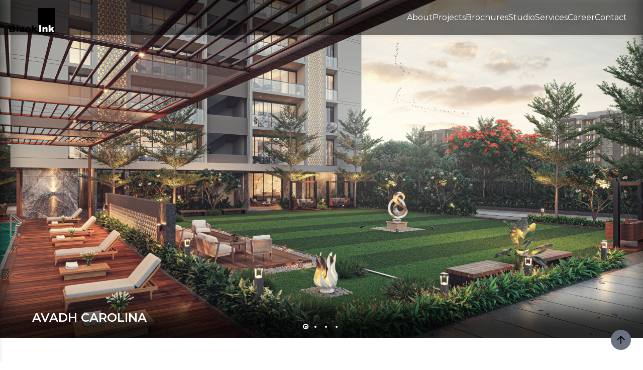

--- FILE ---
content_type: text/html; charset=utf-8
request_url: https://blackink.in/
body_size: 49052
content:
<!DOCTYPE html><html><head><meta charSet="utf-8"/><meta name="viewport" content="width=device-width"/><link rel="preconnect" href="https://fonts.googleapis.com"/><link rel="preconnect" href="https://fonts.gstatic.com"/><link rel="preconnect" href="https://fonts.googleapis.com"/><link rel="preconnect" href="https://fonts.gstatic.com"/><link rel="preconnect" href="https://fonts.googleapis.com"/><link rel="preconnect" href="https://fonts.gstatic.com"/><link rel="preconnect" href="https://fonts.googleapis.com"/><link rel="preconnect" href="https://fonts.gstatic.com"/><title>Black Ink Archiecture Firm | Best Architecture Firm in India | Gujarat | Surat </title><meta name="robots" content="index,follow"/><meta name="description" content="Black Ink Architecture Firm - A Leading Name in Architectural Excellence Across Surat, Gujarat, and India. Explore Our Portfolio and Expertise Today!"/><meta property="og:title" content="Black Ink Archiecture Firm | Best Architecture Firm in India | Gujarat | Surat "/><meta property="og:description" content="Black Ink Architecture Firm - A Leading Name in Architectural Excellence Across Surat, Gujarat, and India. Explore Our Portfolio and Expertise Today!"/><meta property="og:image" content="https://res.cloudinary.com/blinklink-solutions/image/upload/v1688969318/black_ink/medium_Cover_Image_blackink_1st_image_on_internal_page_3fa1a12481.png"/><meta property="og:image:width" content="750"/><meta property="og:image:height" content="422"/><meta property="og:site_name" content="BNI Bounce 2"/><meta name="next-head-count" content="23"/><link rel="preconnect" href="https://fonts.gstatic.com" crossorigin /><link rel="preload" href="/_next/static/css/603cd8d9da9c7e5c.css" as="style"/><link rel="stylesheet" href="/_next/static/css/603cd8d9da9c7e5c.css" data-n-g=""/><noscript data-n-css=""></noscript><script defer="" nomodule="" src="/_next/static/chunks/polyfills-c67a75d1b6f99dc8.js"></script><script src="/_next/static/chunks/webpack-a1c0d1c4a6554830.js" defer=""></script><script src="/_next/static/chunks/framework-fe99aa755573eedd.js" defer=""></script><script src="/_next/static/chunks/main-514511c349060220.js" defer=""></script><script src="/_next/static/chunks/pages/_app-c4e4b8955f08c266.js" defer=""></script><script src="/_next/static/chunks/1bfc9850-593469ec5c008408.js" defer=""></script><script src="/_next/static/chunks/29107295-20b4eacecc319191.js" defer=""></script><script src="/_next/static/chunks/94726e6d-0a822cb5b6cde4a5.js" defer=""></script><script src="/_next/static/chunks/779-834039525f40f0b7.js" defer=""></script><script src="/_next/static/chunks/962-256ad6719a11c242.js" defer=""></script><script src="/_next/static/chunks/28-b4c08ef838ba753f.js" defer=""></script><script src="/_next/static/chunks/pages/index-73884fb34519eeb0.js" defer=""></script><script src="/_next/static/1kb9As-kTrVfiuRSteFuF/_buildManifest.js" defer=""></script><script src="/_next/static/1kb9As-kTrVfiuRSteFuF/_ssgManifest.js" defer=""></script><style data-href="https://fonts.googleapis.com/css2?family=Inter:wght@100;200;300;400;500;600;700;800;900&family=Sora:wght@100;200;300;400;500;600;700;800&display=swap">@font-face{font-family:'Inter';font-style:normal;font-weight:100;font-display:swap;src:url(https://fonts.gstatic.com/s/inter/v19/UcCO3FwrK3iLTeHuS_nVMrMxCp50SjIw2boKoduKmMEVuLyeMZs.woff) format('woff')}@font-face{font-family:'Inter';font-style:normal;font-weight:200;font-display:swap;src:url(https://fonts.gstatic.com/s/inter/v19/UcCO3FwrK3iLTeHuS_nVMrMxCp50SjIw2boKoduKmMEVuDyfMZs.woff) format('woff')}@font-face{font-family:'Inter';font-style:normal;font-weight:300;font-display:swap;src:url(https://fonts.gstatic.com/s/inter/v19/UcCO3FwrK3iLTeHuS_nVMrMxCp50SjIw2boKoduKmMEVuOKfMZs.woff) format('woff')}@font-face{font-family:'Inter';font-style:normal;font-weight:400;font-display:swap;src:url(https://fonts.gstatic.com/s/inter/v19/UcCO3FwrK3iLTeHuS_nVMrMxCp50SjIw2boKoduKmMEVuLyfMZs.woff) format('woff')}@font-face{font-family:'Inter';font-style:normal;font-weight:500;font-display:swap;src:url(https://fonts.gstatic.com/s/inter/v19/UcCO3FwrK3iLTeHuS_nVMrMxCp50SjIw2boKoduKmMEVuI6fMZs.woff) format('woff')}@font-face{font-family:'Inter';font-style:normal;font-weight:600;font-display:swap;src:url(https://fonts.gstatic.com/s/inter/v19/UcCO3FwrK3iLTeHuS_nVMrMxCp50SjIw2boKoduKmMEVuGKYMZs.woff) format('woff')}@font-face{font-family:'Inter';font-style:normal;font-weight:700;font-display:swap;src:url(https://fonts.gstatic.com/s/inter/v19/UcCO3FwrK3iLTeHuS_nVMrMxCp50SjIw2boKoduKmMEVuFuYMZs.woff) format('woff')}@font-face{font-family:'Inter';font-style:normal;font-weight:800;font-display:swap;src:url(https://fonts.gstatic.com/s/inter/v19/UcCO3FwrK3iLTeHuS_nVMrMxCp50SjIw2boKoduKmMEVuDyYMZs.woff) format('woff')}@font-face{font-family:'Inter';font-style:normal;font-weight:900;font-display:swap;src:url(https://fonts.gstatic.com/s/inter/v19/UcCO3FwrK3iLTeHuS_nVMrMxCp50SjIw2boKoduKmMEVuBWYMZs.woff) format('woff')}@font-face{font-family:'Sora';font-style:normal;font-weight:100;font-display:swap;src:url(https://fonts.gstatic.com/s/sora/v16/xMQOuFFYT72X5wkB_18qmnndmSdSn3-J.woff) format('woff')}@font-face{font-family:'Sora';font-style:normal;font-weight:200;font-display:swap;src:url(https://fonts.gstatic.com/s/sora/v16/xMQOuFFYT72X5wkB_18qmnndmSfSnn-J.woff) format('woff')}@font-face{font-family:'Sora';font-style:normal;font-weight:300;font-display:swap;src:url(https://fonts.gstatic.com/s/sora/v16/xMQOuFFYT72X5wkB_18qmnndmScMnn-J.woff) format('woff')}@font-face{font-family:'Sora';font-style:normal;font-weight:400;font-display:swap;src:url(https://fonts.gstatic.com/s/sora/v16/xMQOuFFYT72X5wkB_18qmnndmSdSnn-J.woff) format('woff')}@font-face{font-family:'Sora';font-style:normal;font-weight:500;font-display:swap;src:url(https://fonts.gstatic.com/s/sora/v16/xMQOuFFYT72X5wkB_18qmnndmSdgnn-J.woff) format('woff')}@font-face{font-family:'Sora';font-style:normal;font-weight:600;font-display:swap;src:url(https://fonts.gstatic.com/s/sora/v16/xMQOuFFYT72X5wkB_18qmnndmSeMmX-J.woff) format('woff')}@font-face{font-family:'Sora';font-style:normal;font-weight:700;font-display:swap;src:url(https://fonts.gstatic.com/s/sora/v16/xMQOuFFYT72X5wkB_18qmnndmSe1mX-J.woff) format('woff')}@font-face{font-family:'Sora';font-style:normal;font-weight:800;font-display:swap;src:url(https://fonts.gstatic.com/s/sora/v16/xMQOuFFYT72X5wkB_18qmnndmSfSmX-J.woff) format('woff')}@font-face{font-family:'Inter';font-style:normal;font-weight:100;font-display:swap;src:url(https://fonts.gstatic.com/s/inter/v19/UcC73FwrK3iLTeHuS_nVMrMxCp50SjIa2JL7W0Q5n-wU.woff2) format('woff2');unicode-range:U+0460-052F,U+1C80-1C8A,U+20B4,U+2DE0-2DFF,U+A640-A69F,U+FE2E-FE2F}@font-face{font-family:'Inter';font-style:normal;font-weight:100;font-display:swap;src:url(https://fonts.gstatic.com/s/inter/v19/UcC73FwrK3iLTeHuS_nVMrMxCp50SjIa0ZL7W0Q5n-wU.woff2) format('woff2');unicode-range:U+0301,U+0400-045F,U+0490-0491,U+04B0-04B1,U+2116}@font-face{font-family:'Inter';font-style:normal;font-weight:100;font-display:swap;src:url(https://fonts.gstatic.com/s/inter/v19/UcC73FwrK3iLTeHuS_nVMrMxCp50SjIa2ZL7W0Q5n-wU.woff2) format('woff2');unicode-range:U+1F00-1FFF}@font-face{font-family:'Inter';font-style:normal;font-weight:100;font-display:swap;src:url(https://fonts.gstatic.com/s/inter/v19/UcC73FwrK3iLTeHuS_nVMrMxCp50SjIa1pL7W0Q5n-wU.woff2) format('woff2');unicode-range:U+0370-0377,U+037A-037F,U+0384-038A,U+038C,U+038E-03A1,U+03A3-03FF}@font-face{font-family:'Inter';font-style:normal;font-weight:100;font-display:swap;src:url(https://fonts.gstatic.com/s/inter/v19/UcC73FwrK3iLTeHuS_nVMrMxCp50SjIa2pL7W0Q5n-wU.woff2) format('woff2');unicode-range:U+0102-0103,U+0110-0111,U+0128-0129,U+0168-0169,U+01A0-01A1,U+01AF-01B0,U+0300-0301,U+0303-0304,U+0308-0309,U+0323,U+0329,U+1EA0-1EF9,U+20AB}@font-face{font-family:'Inter';font-style:normal;font-weight:100;font-display:swap;src:url(https://fonts.gstatic.com/s/inter/v19/UcC73FwrK3iLTeHuS_nVMrMxCp50SjIa25L7W0Q5n-wU.woff2) format('woff2');unicode-range:U+0100-02BA,U+02BD-02C5,U+02C7-02CC,U+02CE-02D7,U+02DD-02FF,U+0304,U+0308,U+0329,U+1D00-1DBF,U+1E00-1E9F,U+1EF2-1EFF,U+2020,U+20A0-20AB,U+20AD-20C0,U+2113,U+2C60-2C7F,U+A720-A7FF}@font-face{font-family:'Inter';font-style:normal;font-weight:100;font-display:swap;src:url(https://fonts.gstatic.com/s/inter/v19/UcC73FwrK3iLTeHuS_nVMrMxCp50SjIa1ZL7W0Q5nw.woff2) format('woff2');unicode-range:U+0000-00FF,U+0131,U+0152-0153,U+02BB-02BC,U+02C6,U+02DA,U+02DC,U+0304,U+0308,U+0329,U+2000-206F,U+20AC,U+2122,U+2191,U+2193,U+2212,U+2215,U+FEFF,U+FFFD}@font-face{font-family:'Inter';font-style:normal;font-weight:200;font-display:swap;src:url(https://fonts.gstatic.com/s/inter/v19/UcC73FwrK3iLTeHuS_nVMrMxCp50SjIa2JL7W0Q5n-wU.woff2) format('woff2');unicode-range:U+0460-052F,U+1C80-1C8A,U+20B4,U+2DE0-2DFF,U+A640-A69F,U+FE2E-FE2F}@font-face{font-family:'Inter';font-style:normal;font-weight:200;font-display:swap;src:url(https://fonts.gstatic.com/s/inter/v19/UcC73FwrK3iLTeHuS_nVMrMxCp50SjIa0ZL7W0Q5n-wU.woff2) format('woff2');unicode-range:U+0301,U+0400-045F,U+0490-0491,U+04B0-04B1,U+2116}@font-face{font-family:'Inter';font-style:normal;font-weight:200;font-display:swap;src:url(https://fonts.gstatic.com/s/inter/v19/UcC73FwrK3iLTeHuS_nVMrMxCp50SjIa2ZL7W0Q5n-wU.woff2) format('woff2');unicode-range:U+1F00-1FFF}@font-face{font-family:'Inter';font-style:normal;font-weight:200;font-display:swap;src:url(https://fonts.gstatic.com/s/inter/v19/UcC73FwrK3iLTeHuS_nVMrMxCp50SjIa1pL7W0Q5n-wU.woff2) format('woff2');unicode-range:U+0370-0377,U+037A-037F,U+0384-038A,U+038C,U+038E-03A1,U+03A3-03FF}@font-face{font-family:'Inter';font-style:normal;font-weight:200;font-display:swap;src:url(https://fonts.gstatic.com/s/inter/v19/UcC73FwrK3iLTeHuS_nVMrMxCp50SjIa2pL7W0Q5n-wU.woff2) format('woff2');unicode-range:U+0102-0103,U+0110-0111,U+0128-0129,U+0168-0169,U+01A0-01A1,U+01AF-01B0,U+0300-0301,U+0303-0304,U+0308-0309,U+0323,U+0329,U+1EA0-1EF9,U+20AB}@font-face{font-family:'Inter';font-style:normal;font-weight:200;font-display:swap;src:url(https://fonts.gstatic.com/s/inter/v19/UcC73FwrK3iLTeHuS_nVMrMxCp50SjIa25L7W0Q5n-wU.woff2) format('woff2');unicode-range:U+0100-02BA,U+02BD-02C5,U+02C7-02CC,U+02CE-02D7,U+02DD-02FF,U+0304,U+0308,U+0329,U+1D00-1DBF,U+1E00-1E9F,U+1EF2-1EFF,U+2020,U+20A0-20AB,U+20AD-20C0,U+2113,U+2C60-2C7F,U+A720-A7FF}@font-face{font-family:'Inter';font-style:normal;font-weight:200;font-display:swap;src:url(https://fonts.gstatic.com/s/inter/v19/UcC73FwrK3iLTeHuS_nVMrMxCp50SjIa1ZL7W0Q5nw.woff2) format('woff2');unicode-range:U+0000-00FF,U+0131,U+0152-0153,U+02BB-02BC,U+02C6,U+02DA,U+02DC,U+0304,U+0308,U+0329,U+2000-206F,U+20AC,U+2122,U+2191,U+2193,U+2212,U+2215,U+FEFF,U+FFFD}@font-face{font-family:'Inter';font-style:normal;font-weight:300;font-display:swap;src:url(https://fonts.gstatic.com/s/inter/v19/UcC73FwrK3iLTeHuS_nVMrMxCp50SjIa2JL7W0Q5n-wU.woff2) format('woff2');unicode-range:U+0460-052F,U+1C80-1C8A,U+20B4,U+2DE0-2DFF,U+A640-A69F,U+FE2E-FE2F}@font-face{font-family:'Inter';font-style:normal;font-weight:300;font-display:swap;src:url(https://fonts.gstatic.com/s/inter/v19/UcC73FwrK3iLTeHuS_nVMrMxCp50SjIa0ZL7W0Q5n-wU.woff2) format('woff2');unicode-range:U+0301,U+0400-045F,U+0490-0491,U+04B0-04B1,U+2116}@font-face{font-family:'Inter';font-style:normal;font-weight:300;font-display:swap;src:url(https://fonts.gstatic.com/s/inter/v19/UcC73FwrK3iLTeHuS_nVMrMxCp50SjIa2ZL7W0Q5n-wU.woff2) format('woff2');unicode-range:U+1F00-1FFF}@font-face{font-family:'Inter';font-style:normal;font-weight:300;font-display:swap;src:url(https://fonts.gstatic.com/s/inter/v19/UcC73FwrK3iLTeHuS_nVMrMxCp50SjIa1pL7W0Q5n-wU.woff2) format('woff2');unicode-range:U+0370-0377,U+037A-037F,U+0384-038A,U+038C,U+038E-03A1,U+03A3-03FF}@font-face{font-family:'Inter';font-style:normal;font-weight:300;font-display:swap;src:url(https://fonts.gstatic.com/s/inter/v19/UcC73FwrK3iLTeHuS_nVMrMxCp50SjIa2pL7W0Q5n-wU.woff2) format('woff2');unicode-range:U+0102-0103,U+0110-0111,U+0128-0129,U+0168-0169,U+01A0-01A1,U+01AF-01B0,U+0300-0301,U+0303-0304,U+0308-0309,U+0323,U+0329,U+1EA0-1EF9,U+20AB}@font-face{font-family:'Inter';font-style:normal;font-weight:300;font-display:swap;src:url(https://fonts.gstatic.com/s/inter/v19/UcC73FwrK3iLTeHuS_nVMrMxCp50SjIa25L7W0Q5n-wU.woff2) format('woff2');unicode-range:U+0100-02BA,U+02BD-02C5,U+02C7-02CC,U+02CE-02D7,U+02DD-02FF,U+0304,U+0308,U+0329,U+1D00-1DBF,U+1E00-1E9F,U+1EF2-1EFF,U+2020,U+20A0-20AB,U+20AD-20C0,U+2113,U+2C60-2C7F,U+A720-A7FF}@font-face{font-family:'Inter';font-style:normal;font-weight:300;font-display:swap;src:url(https://fonts.gstatic.com/s/inter/v19/UcC73FwrK3iLTeHuS_nVMrMxCp50SjIa1ZL7W0Q5nw.woff2) format('woff2');unicode-range:U+0000-00FF,U+0131,U+0152-0153,U+02BB-02BC,U+02C6,U+02DA,U+02DC,U+0304,U+0308,U+0329,U+2000-206F,U+20AC,U+2122,U+2191,U+2193,U+2212,U+2215,U+FEFF,U+FFFD}@font-face{font-family:'Inter';font-style:normal;font-weight:400;font-display:swap;src:url(https://fonts.gstatic.com/s/inter/v19/UcC73FwrK3iLTeHuS_nVMrMxCp50SjIa2JL7W0Q5n-wU.woff2) format('woff2');unicode-range:U+0460-052F,U+1C80-1C8A,U+20B4,U+2DE0-2DFF,U+A640-A69F,U+FE2E-FE2F}@font-face{font-family:'Inter';font-style:normal;font-weight:400;font-display:swap;src:url(https://fonts.gstatic.com/s/inter/v19/UcC73FwrK3iLTeHuS_nVMrMxCp50SjIa0ZL7W0Q5n-wU.woff2) format('woff2');unicode-range:U+0301,U+0400-045F,U+0490-0491,U+04B0-04B1,U+2116}@font-face{font-family:'Inter';font-style:normal;font-weight:400;font-display:swap;src:url(https://fonts.gstatic.com/s/inter/v19/UcC73FwrK3iLTeHuS_nVMrMxCp50SjIa2ZL7W0Q5n-wU.woff2) format('woff2');unicode-range:U+1F00-1FFF}@font-face{font-family:'Inter';font-style:normal;font-weight:400;font-display:swap;src:url(https://fonts.gstatic.com/s/inter/v19/UcC73FwrK3iLTeHuS_nVMrMxCp50SjIa1pL7W0Q5n-wU.woff2) format('woff2');unicode-range:U+0370-0377,U+037A-037F,U+0384-038A,U+038C,U+038E-03A1,U+03A3-03FF}@font-face{font-family:'Inter';font-style:normal;font-weight:400;font-display:swap;src:url(https://fonts.gstatic.com/s/inter/v19/UcC73FwrK3iLTeHuS_nVMrMxCp50SjIa2pL7W0Q5n-wU.woff2) format('woff2');unicode-range:U+0102-0103,U+0110-0111,U+0128-0129,U+0168-0169,U+01A0-01A1,U+01AF-01B0,U+0300-0301,U+0303-0304,U+0308-0309,U+0323,U+0329,U+1EA0-1EF9,U+20AB}@font-face{font-family:'Inter';font-style:normal;font-weight:400;font-display:swap;src:url(https://fonts.gstatic.com/s/inter/v19/UcC73FwrK3iLTeHuS_nVMrMxCp50SjIa25L7W0Q5n-wU.woff2) format('woff2');unicode-range:U+0100-02BA,U+02BD-02C5,U+02C7-02CC,U+02CE-02D7,U+02DD-02FF,U+0304,U+0308,U+0329,U+1D00-1DBF,U+1E00-1E9F,U+1EF2-1EFF,U+2020,U+20A0-20AB,U+20AD-20C0,U+2113,U+2C60-2C7F,U+A720-A7FF}@font-face{font-family:'Inter';font-style:normal;font-weight:400;font-display:swap;src:url(https://fonts.gstatic.com/s/inter/v19/UcC73FwrK3iLTeHuS_nVMrMxCp50SjIa1ZL7W0Q5nw.woff2) format('woff2');unicode-range:U+0000-00FF,U+0131,U+0152-0153,U+02BB-02BC,U+02C6,U+02DA,U+02DC,U+0304,U+0308,U+0329,U+2000-206F,U+20AC,U+2122,U+2191,U+2193,U+2212,U+2215,U+FEFF,U+FFFD}@font-face{font-family:'Inter';font-style:normal;font-weight:500;font-display:swap;src:url(https://fonts.gstatic.com/s/inter/v19/UcC73FwrK3iLTeHuS_nVMrMxCp50SjIa2JL7W0Q5n-wU.woff2) format('woff2');unicode-range:U+0460-052F,U+1C80-1C8A,U+20B4,U+2DE0-2DFF,U+A640-A69F,U+FE2E-FE2F}@font-face{font-family:'Inter';font-style:normal;font-weight:500;font-display:swap;src:url(https://fonts.gstatic.com/s/inter/v19/UcC73FwrK3iLTeHuS_nVMrMxCp50SjIa0ZL7W0Q5n-wU.woff2) format('woff2');unicode-range:U+0301,U+0400-045F,U+0490-0491,U+04B0-04B1,U+2116}@font-face{font-family:'Inter';font-style:normal;font-weight:500;font-display:swap;src:url(https://fonts.gstatic.com/s/inter/v19/UcC73FwrK3iLTeHuS_nVMrMxCp50SjIa2ZL7W0Q5n-wU.woff2) format('woff2');unicode-range:U+1F00-1FFF}@font-face{font-family:'Inter';font-style:normal;font-weight:500;font-display:swap;src:url(https://fonts.gstatic.com/s/inter/v19/UcC73FwrK3iLTeHuS_nVMrMxCp50SjIa1pL7W0Q5n-wU.woff2) format('woff2');unicode-range:U+0370-0377,U+037A-037F,U+0384-038A,U+038C,U+038E-03A1,U+03A3-03FF}@font-face{font-family:'Inter';font-style:normal;font-weight:500;font-display:swap;src:url(https://fonts.gstatic.com/s/inter/v19/UcC73FwrK3iLTeHuS_nVMrMxCp50SjIa2pL7W0Q5n-wU.woff2) format('woff2');unicode-range:U+0102-0103,U+0110-0111,U+0128-0129,U+0168-0169,U+01A0-01A1,U+01AF-01B0,U+0300-0301,U+0303-0304,U+0308-0309,U+0323,U+0329,U+1EA0-1EF9,U+20AB}@font-face{font-family:'Inter';font-style:normal;font-weight:500;font-display:swap;src:url(https://fonts.gstatic.com/s/inter/v19/UcC73FwrK3iLTeHuS_nVMrMxCp50SjIa25L7W0Q5n-wU.woff2) format('woff2');unicode-range:U+0100-02BA,U+02BD-02C5,U+02C7-02CC,U+02CE-02D7,U+02DD-02FF,U+0304,U+0308,U+0329,U+1D00-1DBF,U+1E00-1E9F,U+1EF2-1EFF,U+2020,U+20A0-20AB,U+20AD-20C0,U+2113,U+2C60-2C7F,U+A720-A7FF}@font-face{font-family:'Inter';font-style:normal;font-weight:500;font-display:swap;src:url(https://fonts.gstatic.com/s/inter/v19/UcC73FwrK3iLTeHuS_nVMrMxCp50SjIa1ZL7W0Q5nw.woff2) format('woff2');unicode-range:U+0000-00FF,U+0131,U+0152-0153,U+02BB-02BC,U+02C6,U+02DA,U+02DC,U+0304,U+0308,U+0329,U+2000-206F,U+20AC,U+2122,U+2191,U+2193,U+2212,U+2215,U+FEFF,U+FFFD}@font-face{font-family:'Inter';font-style:normal;font-weight:600;font-display:swap;src:url(https://fonts.gstatic.com/s/inter/v19/UcC73FwrK3iLTeHuS_nVMrMxCp50SjIa2JL7W0Q5n-wU.woff2) format('woff2');unicode-range:U+0460-052F,U+1C80-1C8A,U+20B4,U+2DE0-2DFF,U+A640-A69F,U+FE2E-FE2F}@font-face{font-family:'Inter';font-style:normal;font-weight:600;font-display:swap;src:url(https://fonts.gstatic.com/s/inter/v19/UcC73FwrK3iLTeHuS_nVMrMxCp50SjIa0ZL7W0Q5n-wU.woff2) format('woff2');unicode-range:U+0301,U+0400-045F,U+0490-0491,U+04B0-04B1,U+2116}@font-face{font-family:'Inter';font-style:normal;font-weight:600;font-display:swap;src:url(https://fonts.gstatic.com/s/inter/v19/UcC73FwrK3iLTeHuS_nVMrMxCp50SjIa2ZL7W0Q5n-wU.woff2) format('woff2');unicode-range:U+1F00-1FFF}@font-face{font-family:'Inter';font-style:normal;font-weight:600;font-display:swap;src:url(https://fonts.gstatic.com/s/inter/v19/UcC73FwrK3iLTeHuS_nVMrMxCp50SjIa1pL7W0Q5n-wU.woff2) format('woff2');unicode-range:U+0370-0377,U+037A-037F,U+0384-038A,U+038C,U+038E-03A1,U+03A3-03FF}@font-face{font-family:'Inter';font-style:normal;font-weight:600;font-display:swap;src:url(https://fonts.gstatic.com/s/inter/v19/UcC73FwrK3iLTeHuS_nVMrMxCp50SjIa2pL7W0Q5n-wU.woff2) format('woff2');unicode-range:U+0102-0103,U+0110-0111,U+0128-0129,U+0168-0169,U+01A0-01A1,U+01AF-01B0,U+0300-0301,U+0303-0304,U+0308-0309,U+0323,U+0329,U+1EA0-1EF9,U+20AB}@font-face{font-family:'Inter';font-style:normal;font-weight:600;font-display:swap;src:url(https://fonts.gstatic.com/s/inter/v19/UcC73FwrK3iLTeHuS_nVMrMxCp50SjIa25L7W0Q5n-wU.woff2) format('woff2');unicode-range:U+0100-02BA,U+02BD-02C5,U+02C7-02CC,U+02CE-02D7,U+02DD-02FF,U+0304,U+0308,U+0329,U+1D00-1DBF,U+1E00-1E9F,U+1EF2-1EFF,U+2020,U+20A0-20AB,U+20AD-20C0,U+2113,U+2C60-2C7F,U+A720-A7FF}@font-face{font-family:'Inter';font-style:normal;font-weight:600;font-display:swap;src:url(https://fonts.gstatic.com/s/inter/v19/UcC73FwrK3iLTeHuS_nVMrMxCp50SjIa1ZL7W0Q5nw.woff2) format('woff2');unicode-range:U+0000-00FF,U+0131,U+0152-0153,U+02BB-02BC,U+02C6,U+02DA,U+02DC,U+0304,U+0308,U+0329,U+2000-206F,U+20AC,U+2122,U+2191,U+2193,U+2212,U+2215,U+FEFF,U+FFFD}@font-face{font-family:'Inter';font-style:normal;font-weight:700;font-display:swap;src:url(https://fonts.gstatic.com/s/inter/v19/UcC73FwrK3iLTeHuS_nVMrMxCp50SjIa2JL7W0Q5n-wU.woff2) format('woff2');unicode-range:U+0460-052F,U+1C80-1C8A,U+20B4,U+2DE0-2DFF,U+A640-A69F,U+FE2E-FE2F}@font-face{font-family:'Inter';font-style:normal;font-weight:700;font-display:swap;src:url(https://fonts.gstatic.com/s/inter/v19/UcC73FwrK3iLTeHuS_nVMrMxCp50SjIa0ZL7W0Q5n-wU.woff2) format('woff2');unicode-range:U+0301,U+0400-045F,U+0490-0491,U+04B0-04B1,U+2116}@font-face{font-family:'Inter';font-style:normal;font-weight:700;font-display:swap;src:url(https://fonts.gstatic.com/s/inter/v19/UcC73FwrK3iLTeHuS_nVMrMxCp50SjIa2ZL7W0Q5n-wU.woff2) format('woff2');unicode-range:U+1F00-1FFF}@font-face{font-family:'Inter';font-style:normal;font-weight:700;font-display:swap;src:url(https://fonts.gstatic.com/s/inter/v19/UcC73FwrK3iLTeHuS_nVMrMxCp50SjIa1pL7W0Q5n-wU.woff2) format('woff2');unicode-range:U+0370-0377,U+037A-037F,U+0384-038A,U+038C,U+038E-03A1,U+03A3-03FF}@font-face{font-family:'Inter';font-style:normal;font-weight:700;font-display:swap;src:url(https://fonts.gstatic.com/s/inter/v19/UcC73FwrK3iLTeHuS_nVMrMxCp50SjIa2pL7W0Q5n-wU.woff2) format('woff2');unicode-range:U+0102-0103,U+0110-0111,U+0128-0129,U+0168-0169,U+01A0-01A1,U+01AF-01B0,U+0300-0301,U+0303-0304,U+0308-0309,U+0323,U+0329,U+1EA0-1EF9,U+20AB}@font-face{font-family:'Inter';font-style:normal;font-weight:700;font-display:swap;src:url(https://fonts.gstatic.com/s/inter/v19/UcC73FwrK3iLTeHuS_nVMrMxCp50SjIa25L7W0Q5n-wU.woff2) format('woff2');unicode-range:U+0100-02BA,U+02BD-02C5,U+02C7-02CC,U+02CE-02D7,U+02DD-02FF,U+0304,U+0308,U+0329,U+1D00-1DBF,U+1E00-1E9F,U+1EF2-1EFF,U+2020,U+20A0-20AB,U+20AD-20C0,U+2113,U+2C60-2C7F,U+A720-A7FF}@font-face{font-family:'Inter';font-style:normal;font-weight:700;font-display:swap;src:url(https://fonts.gstatic.com/s/inter/v19/UcC73FwrK3iLTeHuS_nVMrMxCp50SjIa1ZL7W0Q5nw.woff2) format('woff2');unicode-range:U+0000-00FF,U+0131,U+0152-0153,U+02BB-02BC,U+02C6,U+02DA,U+02DC,U+0304,U+0308,U+0329,U+2000-206F,U+20AC,U+2122,U+2191,U+2193,U+2212,U+2215,U+FEFF,U+FFFD}@font-face{font-family:'Inter';font-style:normal;font-weight:800;font-display:swap;src:url(https://fonts.gstatic.com/s/inter/v19/UcC73FwrK3iLTeHuS_nVMrMxCp50SjIa2JL7W0Q5n-wU.woff2) format('woff2');unicode-range:U+0460-052F,U+1C80-1C8A,U+20B4,U+2DE0-2DFF,U+A640-A69F,U+FE2E-FE2F}@font-face{font-family:'Inter';font-style:normal;font-weight:800;font-display:swap;src:url(https://fonts.gstatic.com/s/inter/v19/UcC73FwrK3iLTeHuS_nVMrMxCp50SjIa0ZL7W0Q5n-wU.woff2) format('woff2');unicode-range:U+0301,U+0400-045F,U+0490-0491,U+04B0-04B1,U+2116}@font-face{font-family:'Inter';font-style:normal;font-weight:800;font-display:swap;src:url(https://fonts.gstatic.com/s/inter/v19/UcC73FwrK3iLTeHuS_nVMrMxCp50SjIa2ZL7W0Q5n-wU.woff2) format('woff2');unicode-range:U+1F00-1FFF}@font-face{font-family:'Inter';font-style:normal;font-weight:800;font-display:swap;src:url(https://fonts.gstatic.com/s/inter/v19/UcC73FwrK3iLTeHuS_nVMrMxCp50SjIa1pL7W0Q5n-wU.woff2) format('woff2');unicode-range:U+0370-0377,U+037A-037F,U+0384-038A,U+038C,U+038E-03A1,U+03A3-03FF}@font-face{font-family:'Inter';font-style:normal;font-weight:800;font-display:swap;src:url(https://fonts.gstatic.com/s/inter/v19/UcC73FwrK3iLTeHuS_nVMrMxCp50SjIa2pL7W0Q5n-wU.woff2) format('woff2');unicode-range:U+0102-0103,U+0110-0111,U+0128-0129,U+0168-0169,U+01A0-01A1,U+01AF-01B0,U+0300-0301,U+0303-0304,U+0308-0309,U+0323,U+0329,U+1EA0-1EF9,U+20AB}@font-face{font-family:'Inter';font-style:normal;font-weight:800;font-display:swap;src:url(https://fonts.gstatic.com/s/inter/v19/UcC73FwrK3iLTeHuS_nVMrMxCp50SjIa25L7W0Q5n-wU.woff2) format('woff2');unicode-range:U+0100-02BA,U+02BD-02C5,U+02C7-02CC,U+02CE-02D7,U+02DD-02FF,U+0304,U+0308,U+0329,U+1D00-1DBF,U+1E00-1E9F,U+1EF2-1EFF,U+2020,U+20A0-20AB,U+20AD-20C0,U+2113,U+2C60-2C7F,U+A720-A7FF}@font-face{font-family:'Inter';font-style:normal;font-weight:800;font-display:swap;src:url(https://fonts.gstatic.com/s/inter/v19/UcC73FwrK3iLTeHuS_nVMrMxCp50SjIa1ZL7W0Q5nw.woff2) format('woff2');unicode-range:U+0000-00FF,U+0131,U+0152-0153,U+02BB-02BC,U+02C6,U+02DA,U+02DC,U+0304,U+0308,U+0329,U+2000-206F,U+20AC,U+2122,U+2191,U+2193,U+2212,U+2215,U+FEFF,U+FFFD}@font-face{font-family:'Inter';font-style:normal;font-weight:900;font-display:swap;src:url(https://fonts.gstatic.com/s/inter/v19/UcC73FwrK3iLTeHuS_nVMrMxCp50SjIa2JL7W0Q5n-wU.woff2) format('woff2');unicode-range:U+0460-052F,U+1C80-1C8A,U+20B4,U+2DE0-2DFF,U+A640-A69F,U+FE2E-FE2F}@font-face{font-family:'Inter';font-style:normal;font-weight:900;font-display:swap;src:url(https://fonts.gstatic.com/s/inter/v19/UcC73FwrK3iLTeHuS_nVMrMxCp50SjIa0ZL7W0Q5n-wU.woff2) format('woff2');unicode-range:U+0301,U+0400-045F,U+0490-0491,U+04B0-04B1,U+2116}@font-face{font-family:'Inter';font-style:normal;font-weight:900;font-display:swap;src:url(https://fonts.gstatic.com/s/inter/v19/UcC73FwrK3iLTeHuS_nVMrMxCp50SjIa2ZL7W0Q5n-wU.woff2) format('woff2');unicode-range:U+1F00-1FFF}@font-face{font-family:'Inter';font-style:normal;font-weight:900;font-display:swap;src:url(https://fonts.gstatic.com/s/inter/v19/UcC73FwrK3iLTeHuS_nVMrMxCp50SjIa1pL7W0Q5n-wU.woff2) format('woff2');unicode-range:U+0370-0377,U+037A-037F,U+0384-038A,U+038C,U+038E-03A1,U+03A3-03FF}@font-face{font-family:'Inter';font-style:normal;font-weight:900;font-display:swap;src:url(https://fonts.gstatic.com/s/inter/v19/UcC73FwrK3iLTeHuS_nVMrMxCp50SjIa2pL7W0Q5n-wU.woff2) format('woff2');unicode-range:U+0102-0103,U+0110-0111,U+0128-0129,U+0168-0169,U+01A0-01A1,U+01AF-01B0,U+0300-0301,U+0303-0304,U+0308-0309,U+0323,U+0329,U+1EA0-1EF9,U+20AB}@font-face{font-family:'Inter';font-style:normal;font-weight:900;font-display:swap;src:url(https://fonts.gstatic.com/s/inter/v19/UcC73FwrK3iLTeHuS_nVMrMxCp50SjIa25L7W0Q5n-wU.woff2) format('woff2');unicode-range:U+0100-02BA,U+02BD-02C5,U+02C7-02CC,U+02CE-02D7,U+02DD-02FF,U+0304,U+0308,U+0329,U+1D00-1DBF,U+1E00-1E9F,U+1EF2-1EFF,U+2020,U+20A0-20AB,U+20AD-20C0,U+2113,U+2C60-2C7F,U+A720-A7FF}@font-face{font-family:'Inter';font-style:normal;font-weight:900;font-display:swap;src:url(https://fonts.gstatic.com/s/inter/v19/UcC73FwrK3iLTeHuS_nVMrMxCp50SjIa1ZL7W0Q5nw.woff2) format('woff2');unicode-range:U+0000-00FF,U+0131,U+0152-0153,U+02BB-02BC,U+02C6,U+02DA,U+02DC,U+0304,U+0308,U+0329,U+2000-206F,U+20AC,U+2122,U+2191,U+2193,U+2212,U+2215,U+FEFF,U+FFFD}@font-face{font-family:'Sora';font-style:normal;font-weight:100;font-display:swap;src:url(https://fonts.gstatic.com/s/sora/v16/xMQbuFFYT72XzQspDqW1KX7wmA.woff2) format('woff2');unicode-range:U+0100-02BA,U+02BD-02C5,U+02C7-02CC,U+02CE-02D7,U+02DD-02FF,U+0304,U+0308,U+0329,U+1D00-1DBF,U+1E00-1E9F,U+1EF2-1EFF,U+2020,U+20A0-20AB,U+20AD-20C0,U+2113,U+2C60-2C7F,U+A720-A7FF}@font-face{font-family:'Sora';font-style:normal;font-weight:100;font-display:swap;src:url(https://fonts.gstatic.com/s/sora/v16/xMQbuFFYT72XzQUpDqW1KX4.woff2) format('woff2');unicode-range:U+0000-00FF,U+0131,U+0152-0153,U+02BB-02BC,U+02C6,U+02DA,U+02DC,U+0304,U+0308,U+0329,U+2000-206F,U+20AC,U+2122,U+2191,U+2193,U+2212,U+2215,U+FEFF,U+FFFD}@font-face{font-family:'Sora';font-style:normal;font-weight:200;font-display:swap;src:url(https://fonts.gstatic.com/s/sora/v16/xMQbuFFYT72XzQspDqW1KX7wmA.woff2) format('woff2');unicode-range:U+0100-02BA,U+02BD-02C5,U+02C7-02CC,U+02CE-02D7,U+02DD-02FF,U+0304,U+0308,U+0329,U+1D00-1DBF,U+1E00-1E9F,U+1EF2-1EFF,U+2020,U+20A0-20AB,U+20AD-20C0,U+2113,U+2C60-2C7F,U+A720-A7FF}@font-face{font-family:'Sora';font-style:normal;font-weight:200;font-display:swap;src:url(https://fonts.gstatic.com/s/sora/v16/xMQbuFFYT72XzQUpDqW1KX4.woff2) format('woff2');unicode-range:U+0000-00FF,U+0131,U+0152-0153,U+02BB-02BC,U+02C6,U+02DA,U+02DC,U+0304,U+0308,U+0329,U+2000-206F,U+20AC,U+2122,U+2191,U+2193,U+2212,U+2215,U+FEFF,U+FFFD}@font-face{font-family:'Sora';font-style:normal;font-weight:300;font-display:swap;src:url(https://fonts.gstatic.com/s/sora/v16/xMQbuFFYT72XzQspDqW1KX7wmA.woff2) format('woff2');unicode-range:U+0100-02BA,U+02BD-02C5,U+02C7-02CC,U+02CE-02D7,U+02DD-02FF,U+0304,U+0308,U+0329,U+1D00-1DBF,U+1E00-1E9F,U+1EF2-1EFF,U+2020,U+20A0-20AB,U+20AD-20C0,U+2113,U+2C60-2C7F,U+A720-A7FF}@font-face{font-family:'Sora';font-style:normal;font-weight:300;font-display:swap;src:url(https://fonts.gstatic.com/s/sora/v16/xMQbuFFYT72XzQUpDqW1KX4.woff2) format('woff2');unicode-range:U+0000-00FF,U+0131,U+0152-0153,U+02BB-02BC,U+02C6,U+02DA,U+02DC,U+0304,U+0308,U+0329,U+2000-206F,U+20AC,U+2122,U+2191,U+2193,U+2212,U+2215,U+FEFF,U+FFFD}@font-face{font-family:'Sora';font-style:normal;font-weight:400;font-display:swap;src:url(https://fonts.gstatic.com/s/sora/v16/xMQbuFFYT72XzQspDqW1KX7wmA.woff2) format('woff2');unicode-range:U+0100-02BA,U+02BD-02C5,U+02C7-02CC,U+02CE-02D7,U+02DD-02FF,U+0304,U+0308,U+0329,U+1D00-1DBF,U+1E00-1E9F,U+1EF2-1EFF,U+2020,U+20A0-20AB,U+20AD-20C0,U+2113,U+2C60-2C7F,U+A720-A7FF}@font-face{font-family:'Sora';font-style:normal;font-weight:400;font-display:swap;src:url(https://fonts.gstatic.com/s/sora/v16/xMQbuFFYT72XzQUpDqW1KX4.woff2) format('woff2');unicode-range:U+0000-00FF,U+0131,U+0152-0153,U+02BB-02BC,U+02C6,U+02DA,U+02DC,U+0304,U+0308,U+0329,U+2000-206F,U+20AC,U+2122,U+2191,U+2193,U+2212,U+2215,U+FEFF,U+FFFD}@font-face{font-family:'Sora';font-style:normal;font-weight:500;font-display:swap;src:url(https://fonts.gstatic.com/s/sora/v16/xMQbuFFYT72XzQspDqW1KX7wmA.woff2) format('woff2');unicode-range:U+0100-02BA,U+02BD-02C5,U+02C7-02CC,U+02CE-02D7,U+02DD-02FF,U+0304,U+0308,U+0329,U+1D00-1DBF,U+1E00-1E9F,U+1EF2-1EFF,U+2020,U+20A0-20AB,U+20AD-20C0,U+2113,U+2C60-2C7F,U+A720-A7FF}@font-face{font-family:'Sora';font-style:normal;font-weight:500;font-display:swap;src:url(https://fonts.gstatic.com/s/sora/v16/xMQbuFFYT72XzQUpDqW1KX4.woff2) format('woff2');unicode-range:U+0000-00FF,U+0131,U+0152-0153,U+02BB-02BC,U+02C6,U+02DA,U+02DC,U+0304,U+0308,U+0329,U+2000-206F,U+20AC,U+2122,U+2191,U+2193,U+2212,U+2215,U+FEFF,U+FFFD}@font-face{font-family:'Sora';font-style:normal;font-weight:600;font-display:swap;src:url(https://fonts.gstatic.com/s/sora/v16/xMQbuFFYT72XzQspDqW1KX7wmA.woff2) format('woff2');unicode-range:U+0100-02BA,U+02BD-02C5,U+02C7-02CC,U+02CE-02D7,U+02DD-02FF,U+0304,U+0308,U+0329,U+1D00-1DBF,U+1E00-1E9F,U+1EF2-1EFF,U+2020,U+20A0-20AB,U+20AD-20C0,U+2113,U+2C60-2C7F,U+A720-A7FF}@font-face{font-family:'Sora';font-style:normal;font-weight:600;font-display:swap;src:url(https://fonts.gstatic.com/s/sora/v16/xMQbuFFYT72XzQUpDqW1KX4.woff2) format('woff2');unicode-range:U+0000-00FF,U+0131,U+0152-0153,U+02BB-02BC,U+02C6,U+02DA,U+02DC,U+0304,U+0308,U+0329,U+2000-206F,U+20AC,U+2122,U+2191,U+2193,U+2212,U+2215,U+FEFF,U+FFFD}@font-face{font-family:'Sora';font-style:normal;font-weight:700;font-display:swap;src:url(https://fonts.gstatic.com/s/sora/v16/xMQbuFFYT72XzQspDqW1KX7wmA.woff2) format('woff2');unicode-range:U+0100-02BA,U+02BD-02C5,U+02C7-02CC,U+02CE-02D7,U+02DD-02FF,U+0304,U+0308,U+0329,U+1D00-1DBF,U+1E00-1E9F,U+1EF2-1EFF,U+2020,U+20A0-20AB,U+20AD-20C0,U+2113,U+2C60-2C7F,U+A720-A7FF}@font-face{font-family:'Sora';font-style:normal;font-weight:700;font-display:swap;src:url(https://fonts.gstatic.com/s/sora/v16/xMQbuFFYT72XzQUpDqW1KX4.woff2) format('woff2');unicode-range:U+0000-00FF,U+0131,U+0152-0153,U+02BB-02BC,U+02C6,U+02DA,U+02DC,U+0304,U+0308,U+0329,U+2000-206F,U+20AC,U+2122,U+2191,U+2193,U+2212,U+2215,U+FEFF,U+FFFD}@font-face{font-family:'Sora';font-style:normal;font-weight:800;font-display:swap;src:url(https://fonts.gstatic.com/s/sora/v16/xMQbuFFYT72XzQspDqW1KX7wmA.woff2) format('woff2');unicode-range:U+0100-02BA,U+02BD-02C5,U+02C7-02CC,U+02CE-02D7,U+02DD-02FF,U+0304,U+0308,U+0329,U+1D00-1DBF,U+1E00-1E9F,U+1EF2-1EFF,U+2020,U+20A0-20AB,U+20AD-20C0,U+2113,U+2C60-2C7F,U+A720-A7FF}@font-face{font-family:'Sora';font-style:normal;font-weight:800;font-display:swap;src:url(https://fonts.gstatic.com/s/sora/v16/xMQbuFFYT72XzQUpDqW1KX4.woff2) format('woff2');unicode-range:U+0000-00FF,U+0131,U+0152-0153,U+02BB-02BC,U+02C6,U+02DA,U+02DC,U+0304,U+0308,U+0329,U+2000-206F,U+20AC,U+2122,U+2191,U+2193,U+2212,U+2215,U+FEFF,U+FFFD}</style><style data-href="https://fonts.googleapis.com/css2?family=DM+Sans:wght@400;700&display=swap">@font-face{font-family:'DM Sans';font-style:normal;font-weight:400;font-display:swap;src:url(https://fonts.gstatic.com/s/dmsans/v16/rP2tp2ywxg089UriI5-g4vlH9VoD8CmcqZG40F9JadbnoEwAopxhTQ.woff) format('woff')}@font-face{font-family:'DM Sans';font-style:normal;font-weight:700;font-display:swap;src:url(https://fonts.gstatic.com/s/dmsans/v16/rP2tp2ywxg089UriI5-g4vlH9VoD8CmcqZG40F9JadbnoEwARZthTQ.woff) format('woff')}@font-face{font-family:'DM Sans';font-style:normal;font-weight:400;font-display:swap;src:url(https://fonts.gstatic.com/s/dmsans/v16/rP2Yp2ywxg089UriI5-g4vlH9VoD8Cmcqbu6-K6z9mXgjU0.woff2) format('woff2');unicode-range:U+0100-02BA,U+02BD-02C5,U+02C7-02CC,U+02CE-02D7,U+02DD-02FF,U+0304,U+0308,U+0329,U+1D00-1DBF,U+1E00-1E9F,U+1EF2-1EFF,U+2020,U+20A0-20AB,U+20AD-20C0,U+2113,U+2C60-2C7F,U+A720-A7FF}@font-face{font-family:'DM Sans';font-style:normal;font-weight:400;font-display:swap;src:url(https://fonts.gstatic.com/s/dmsans/v16/rP2Yp2ywxg089UriI5-g4vlH9VoD8Cmcqbu0-K6z9mXg.woff2) format('woff2');unicode-range:U+0000-00FF,U+0131,U+0152-0153,U+02BB-02BC,U+02C6,U+02DA,U+02DC,U+0304,U+0308,U+0329,U+2000-206F,U+20AC,U+2122,U+2191,U+2193,U+2212,U+2215,U+FEFF,U+FFFD}@font-face{font-family:'DM Sans';font-style:normal;font-weight:700;font-display:swap;src:url(https://fonts.gstatic.com/s/dmsans/v16/rP2Yp2ywxg089UriI5-g4vlH9VoD8Cmcqbu6-K6z9mXgjU0.woff2) format('woff2');unicode-range:U+0100-02BA,U+02BD-02C5,U+02C7-02CC,U+02CE-02D7,U+02DD-02FF,U+0304,U+0308,U+0329,U+1D00-1DBF,U+1E00-1E9F,U+1EF2-1EFF,U+2020,U+20A0-20AB,U+20AD-20C0,U+2113,U+2C60-2C7F,U+A720-A7FF}@font-face{font-family:'DM Sans';font-style:normal;font-weight:700;font-display:swap;src:url(https://fonts.gstatic.com/s/dmsans/v16/rP2Yp2ywxg089UriI5-g4vlH9VoD8Cmcqbu0-K6z9mXg.woff2) format('woff2');unicode-range:U+0000-00FF,U+0131,U+0152-0153,U+02BB-02BC,U+02C6,U+02DA,U+02DC,U+0304,U+0308,U+0329,U+2000-206F,U+20AC,U+2122,U+2191,U+2193,U+2212,U+2215,U+FEFF,U+FFFD}</style><style data-href="https://fonts.googleapis.com/css2?family=Sora:wght@300;500&display=swap">@font-face{font-family:'Sora';font-style:normal;font-weight:300;font-display:swap;src:url(https://fonts.gstatic.com/s/sora/v16/xMQOuFFYT72X5wkB_18qmnndmScMnn-J.woff) format('woff')}@font-face{font-family:'Sora';font-style:normal;font-weight:500;font-display:swap;src:url(https://fonts.gstatic.com/s/sora/v16/xMQOuFFYT72X5wkB_18qmnndmSdgnn-J.woff) format('woff')}@font-face{font-family:'Sora';font-style:normal;font-weight:300;font-display:swap;src:url(https://fonts.gstatic.com/s/sora/v16/xMQbuFFYT72XzQspDqW1KX7wmA.woff2) format('woff2');unicode-range:U+0100-02BA,U+02BD-02C5,U+02C7-02CC,U+02CE-02D7,U+02DD-02FF,U+0304,U+0308,U+0329,U+1D00-1DBF,U+1E00-1E9F,U+1EF2-1EFF,U+2020,U+20A0-20AB,U+20AD-20C0,U+2113,U+2C60-2C7F,U+A720-A7FF}@font-face{font-family:'Sora';font-style:normal;font-weight:300;font-display:swap;src:url(https://fonts.gstatic.com/s/sora/v16/xMQbuFFYT72XzQUpDqW1KX4.woff2) format('woff2');unicode-range:U+0000-00FF,U+0131,U+0152-0153,U+02BB-02BC,U+02C6,U+02DA,U+02DC,U+0304,U+0308,U+0329,U+2000-206F,U+20AC,U+2122,U+2191,U+2193,U+2212,U+2215,U+FEFF,U+FFFD}@font-face{font-family:'Sora';font-style:normal;font-weight:500;font-display:swap;src:url(https://fonts.gstatic.com/s/sora/v16/xMQbuFFYT72XzQspDqW1KX7wmA.woff2) format('woff2');unicode-range:U+0100-02BA,U+02BD-02C5,U+02C7-02CC,U+02CE-02D7,U+02DD-02FF,U+0304,U+0308,U+0329,U+1D00-1DBF,U+1E00-1E9F,U+1EF2-1EFF,U+2020,U+20A0-20AB,U+20AD-20C0,U+2113,U+2C60-2C7F,U+A720-A7FF}@font-face{font-family:'Sora';font-style:normal;font-weight:500;font-display:swap;src:url(https://fonts.gstatic.com/s/sora/v16/xMQbuFFYT72XzQUpDqW1KX4.woff2) format('woff2');unicode-range:U+0000-00FF,U+0131,U+0152-0153,U+02BB-02BC,U+02C6,U+02DA,U+02DC,U+0304,U+0308,U+0329,U+2000-206F,U+20AC,U+2122,U+2191,U+2193,U+2212,U+2215,U+FEFF,U+FFFD}</style><style data-href="https://fonts.googleapis.com/css2?family=Montserrat:ital,wght@0,100..900;1,100..900&display=swap">@font-face{font-family:'Montserrat';font-style:italic;font-weight:100;font-display:swap;src:url(https://fonts.gstatic.com/s/montserrat/v30/JTUFjIg1_i6t8kCHKm459Wx7xQYXK0vOoz6jq6R8aXw.woff) format('woff')}@font-face{font-family:'Montserrat';font-style:italic;font-weight:200;font-display:swap;src:url(https://fonts.gstatic.com/s/montserrat/v30/JTUFjIg1_i6t8kCHKm459Wx7xQYXK0vOoz6jqyR9aXw.woff) format('woff')}@font-face{font-family:'Montserrat';font-style:italic;font-weight:300;font-display:swap;src:url(https://fonts.gstatic.com/s/montserrat/v30/JTUFjIg1_i6t8kCHKm459Wx7xQYXK0vOoz6jq_p9aXw.woff) format('woff')}@font-face{font-family:'Montserrat';font-style:italic;font-weight:400;font-display:swap;src:url(https://fonts.gstatic.com/s/montserrat/v30/JTUFjIg1_i6t8kCHKm459Wx7xQYXK0vOoz6jq6R9aXw.woff) format('woff')}@font-face{font-family:'Montserrat';font-style:italic;font-weight:500;font-display:swap;src:url(https://fonts.gstatic.com/s/montserrat/v30/JTUFjIg1_i6t8kCHKm459Wx7xQYXK0vOoz6jq5Z9aXw.woff) format('woff')}@font-face{font-family:'Montserrat';font-style:italic;font-weight:600;font-display:swap;src:url(https://fonts.gstatic.com/s/montserrat/v30/JTUFjIg1_i6t8kCHKm459Wx7xQYXK0vOoz6jq3p6aXw.woff) format('woff')}@font-face{font-family:'Montserrat';font-style:italic;font-weight:700;font-display:swap;src:url(https://fonts.gstatic.com/s/montserrat/v30/JTUFjIg1_i6t8kCHKm459Wx7xQYXK0vOoz6jq0N6aXw.woff) format('woff')}@font-face{font-family:'Montserrat';font-style:italic;font-weight:800;font-display:swap;src:url(https://fonts.gstatic.com/s/montserrat/v30/JTUFjIg1_i6t8kCHKm459Wx7xQYXK0vOoz6jqyR6aXw.woff) format('woff')}@font-face{font-family:'Montserrat';font-style:italic;font-weight:900;font-display:swap;src:url(https://fonts.gstatic.com/s/montserrat/v30/JTUFjIg1_i6t8kCHKm459Wx7xQYXK0vOoz6jqw16aXw.woff) format('woff')}@font-face{font-family:'Montserrat';font-style:normal;font-weight:100;font-display:swap;src:url(https://fonts.gstatic.com/s/montserrat/v30/JTUHjIg1_i6t8kCHKm4532VJOt5-QNFgpCtr6Uw9.woff) format('woff')}@font-face{font-family:'Montserrat';font-style:normal;font-weight:200;font-display:swap;src:url(https://fonts.gstatic.com/s/montserrat/v30/JTUHjIg1_i6t8kCHKm4532VJOt5-QNFgpCvr6Ew9.woff) format('woff')}@font-face{font-family:'Montserrat';font-style:normal;font-weight:300;font-display:swap;src:url(https://fonts.gstatic.com/s/montserrat/v30/JTUHjIg1_i6t8kCHKm4532VJOt5-QNFgpCs16Ew9.woff) format('woff')}@font-face{font-family:'Montserrat';font-style:normal;font-weight:400;font-display:swap;src:url(https://fonts.gstatic.com/s/montserrat/v30/JTUHjIg1_i6t8kCHKm4532VJOt5-QNFgpCtr6Ew9.woff) format('woff')}@font-face{font-family:'Montserrat';font-style:normal;font-weight:500;font-display:swap;src:url(https://fonts.gstatic.com/s/montserrat/v30/JTUHjIg1_i6t8kCHKm4532VJOt5-QNFgpCtZ6Ew9.woff) format('woff')}@font-face{font-family:'Montserrat';font-style:normal;font-weight:600;font-display:swap;src:url(https://fonts.gstatic.com/s/montserrat/v30/JTUHjIg1_i6t8kCHKm4532VJOt5-QNFgpCu170w9.woff) format('woff')}@font-face{font-family:'Montserrat';font-style:normal;font-weight:700;font-display:swap;src:url(https://fonts.gstatic.com/s/montserrat/v30/JTUHjIg1_i6t8kCHKm4532VJOt5-QNFgpCuM70w9.woff) format('woff')}@font-face{font-family:'Montserrat';font-style:normal;font-weight:800;font-display:swap;src:url(https://fonts.gstatic.com/s/montserrat/v30/JTUHjIg1_i6t8kCHKm4532VJOt5-QNFgpCvr70w9.woff) format('woff')}@font-face{font-family:'Montserrat';font-style:normal;font-weight:900;font-display:swap;src:url(https://fonts.gstatic.com/s/montserrat/v30/JTUHjIg1_i6t8kCHKm4532VJOt5-QNFgpCvC70w9.woff) format('woff')}@font-face{font-family:'Montserrat';font-style:italic;font-weight:100 900;font-display:swap;src:url(https://fonts.gstatic.com/s/montserrat/v30/JTUQjIg1_i6t8kCHKm459WxRxC7m0dR9pBOi.woff2) format('woff2');unicode-range:U+0460-052F,U+1C80-1C8A,U+20B4,U+2DE0-2DFF,U+A640-A69F,U+FE2E-FE2F}@font-face{font-family:'Montserrat';font-style:italic;font-weight:100 900;font-display:swap;src:url(https://fonts.gstatic.com/s/montserrat/v30/JTUQjIg1_i6t8kCHKm459WxRzS7m0dR9pBOi.woff2) format('woff2');unicode-range:U+0301,U+0400-045F,U+0490-0491,U+04B0-04B1,U+2116}@font-face{font-family:'Montserrat';font-style:italic;font-weight:100 900;font-display:swap;src:url(https://fonts.gstatic.com/s/montserrat/v30/JTUQjIg1_i6t8kCHKm459WxRxi7m0dR9pBOi.woff2) format('woff2');unicode-range:U+0102-0103,U+0110-0111,U+0128-0129,U+0168-0169,U+01A0-01A1,U+01AF-01B0,U+0300-0301,U+0303-0304,U+0308-0309,U+0323,U+0329,U+1EA0-1EF9,U+20AB}@font-face{font-family:'Montserrat';font-style:italic;font-weight:100 900;font-display:swap;src:url(https://fonts.gstatic.com/s/montserrat/v30/JTUQjIg1_i6t8kCHKm459WxRxy7m0dR9pBOi.woff2) format('woff2');unicode-range:U+0100-02BA,U+02BD-02C5,U+02C7-02CC,U+02CE-02D7,U+02DD-02FF,U+0304,U+0308,U+0329,U+1D00-1DBF,U+1E00-1E9F,U+1EF2-1EFF,U+2020,U+20A0-20AB,U+20AD-20C0,U+2113,U+2C60-2C7F,U+A720-A7FF}@font-face{font-family:'Montserrat';font-style:italic;font-weight:100 900;font-display:swap;src:url(https://fonts.gstatic.com/s/montserrat/v30/JTUQjIg1_i6t8kCHKm459WxRyS7m0dR9pA.woff2) format('woff2');unicode-range:U+0000-00FF,U+0131,U+0152-0153,U+02BB-02BC,U+02C6,U+02DA,U+02DC,U+0304,U+0308,U+0329,U+2000-206F,U+20AC,U+2122,U+2191,U+2193,U+2212,U+2215,U+FEFF,U+FFFD}@font-face{font-family:'Montserrat';font-style:normal;font-weight:100 900;font-display:swap;src:url(https://fonts.gstatic.com/s/montserrat/v30/JTUSjIg1_i6t8kCHKm459WRhyyTh89ZNpQ.woff2) format('woff2');unicode-range:U+0460-052F,U+1C80-1C8A,U+20B4,U+2DE0-2DFF,U+A640-A69F,U+FE2E-FE2F}@font-face{font-family:'Montserrat';font-style:normal;font-weight:100 900;font-display:swap;src:url(https://fonts.gstatic.com/s/montserrat/v30/JTUSjIg1_i6t8kCHKm459W1hyyTh89ZNpQ.woff2) format('woff2');unicode-range:U+0301,U+0400-045F,U+0490-0491,U+04B0-04B1,U+2116}@font-face{font-family:'Montserrat';font-style:normal;font-weight:100 900;font-display:swap;src:url(https://fonts.gstatic.com/s/montserrat/v30/JTUSjIg1_i6t8kCHKm459WZhyyTh89ZNpQ.woff2) format('woff2');unicode-range:U+0102-0103,U+0110-0111,U+0128-0129,U+0168-0169,U+01A0-01A1,U+01AF-01B0,U+0300-0301,U+0303-0304,U+0308-0309,U+0323,U+0329,U+1EA0-1EF9,U+20AB}@font-face{font-family:'Montserrat';font-style:normal;font-weight:100 900;font-display:swap;src:url(https://fonts.gstatic.com/s/montserrat/v30/JTUSjIg1_i6t8kCHKm459WdhyyTh89ZNpQ.woff2) format('woff2');unicode-range:U+0100-02BA,U+02BD-02C5,U+02C7-02CC,U+02CE-02D7,U+02DD-02FF,U+0304,U+0308,U+0329,U+1D00-1DBF,U+1E00-1E9F,U+1EF2-1EFF,U+2020,U+20A0-20AB,U+20AD-20C0,U+2113,U+2C60-2C7F,U+A720-A7FF}@font-face{font-family:'Montserrat';font-style:normal;font-weight:100 900;font-display:swap;src:url(https://fonts.gstatic.com/s/montserrat/v30/JTUSjIg1_i6t8kCHKm459WlhyyTh89Y.woff2) format('woff2');unicode-range:U+0000-00FF,U+0131,U+0152-0153,U+02BB-02BC,U+02C6,U+02DA,U+02DC,U+0304,U+0308,U+0329,U+2000-206F,U+20AC,U+2122,U+2191,U+2193,U+2212,U+2215,U+FEFF,U+FFFD}</style></head><body><div id="__next"><div class="Toastify"></div><nav class="flex fixed filter drop-shadow-md bg-black bg-opacity-50 px-4 py-4 h-[70px] items-center w-full z-50"><div class="absolute top-0 z-50 left-0 h-screen w-screen bg-white transform -translate-x-full transition-transform duration-300 ease-in-out filter drop-shadow-md "><div class="flex items-center justify-center filter drop-shadow-md bg-white h-[90px] p-4"><div style="width:100%;height:100%;position:relative;z-index:10"><img alt="Mountains" src="https://res.cloudinary.com/blinklink-solutions/image/upload/v1675492262/black_ink/logo_b4fff3b43c.png" class="object-contain object-center h-[50px]"/></div></div><div class="flex flex-col ml-4 mt-4"><a class="text-xl md:text-base my-4 md:my-0 text-black md:text-white " target="_self" href="/about">About</a><a class="text-xl md:text-base my-4 md:my-0 text-black md:text-white " target="_self" href="/projects">Projects</a><a class="text-xl md:text-base my-4 md:my-0 text-black md:text-white " target="_self" href="/brochures">Brochures</a><a class="text-xl md:text-base my-4 md:my-0 text-black md:text-white " target="_self" href="/studio">Studio</a><a class="text-xl md:text-base my-4 md:my-0 text-black md:text-white " target="_self" href="/services">Services</a><a class="text-xl md:text-base my-4 md:my-0 text-black md:text-white " target="_self" href="/careers">Career</a><a class="text-xl md:text-base my-4 md:my-0 text-black md:text-white " target="_self" href="/contact">Contact</a></div></div><div class="w-1/2 h-full flex items-center"><a style="width:100%;height:100%;position:relative;z-index:10" href="/"><div class="relative h-[50px] w-full "><img src="https://res.cloudinary.com/blinklink-solutions/image/upload/v1675492262/black_ink/logo_b4fff3b43c.png" class=" h-[50px]"/></div></a></div><div class="w-9/12 md:w-full flex justify-end items-center"><div class="h-full gap-16 hidden md:flex justify-center items-center mx-4"><a class="text-xl md:text-base my-4 md:my-0 text-black md:text-white " target="_self" href="/about">About</a><a class="text-xl md:text-base my-4 md:my-0 text-black md:text-white " target="_self" href="/projects">Projects</a><a class="text-xl md:text-base my-4 md:my-0 text-black md:text-white " target="_self" href="/brochures">Brochures</a><a class="text-xl md:text-base my-4 md:my-0 text-black md:text-white " target="_self" href="/studio">Studio</a><a class="text-xl md:text-base my-4 md:my-0 text-black md:text-white " target="_self" href="/services">Services</a><a class="text-xl md:text-base my-4 md:my-0 text-black md:text-white " target="_self" href="/careers">Career</a><a class="text-xl md:text-base my-4 md:my-0 text-black md:text-white " target="_self" href="/contact">Contact</a></div><div class="z-50 flex relative w-8 h-8 flex-col justify-between items-center md:hidden"><span class="h-1 w-full bg-black rounded-lg transform transition duration-300 ease-in-out "></span><span class="h-1 w-full bg-black rounded-lg transition-all duration-300 ease-in-out w-full"></span><span class="h-1 w-full bg-black rounded-lg transform transition duration-300 ease-in-out "></span></div></div></nav><div class="relative"><div class="project-slider"><div class="swiper"><div class="swiper-wrapper"><div class="swiper-slide swiper-slide-duplicate" data-swiper-slide-index="3"><div class="relative text-center "><div class=" cursor-pointer shadow-inset-bottom object-cover "><img class=" relative w-screen inline-block h-[42rem] -z-20 object-cover " src="https://res.cloudinary.com/blinklink-solutions/image/upload/v1688807571/black_ink/Cover_Image_blackink_4d0cd7fd1b.png" alt=""/></div><h1 style="color:white" class=" text-white absolute bottom-8 left-8 sm:bottom-6 sm:left-16 font-semibold text-xl sm:text-2xl">AVADH COPPER STONE</h1></div></div><div class="swiper-slide" data-swiper-slide-index="0"><div class="relative text-center "><div class=" cursor-pointer shadow-inset-bottom object-cover "><img class=" relative w-screen inline-block h-[42rem] -z-20 object-cover " src="https://res.cloudinary.com/blinklink-solutions/image/upload/v1688801427/black_ink/Cover_Image_blackink_de5b840422.png" alt=""/></div><h1 style="color:white" class=" text-white absolute bottom-8 left-8 sm:bottom-6 sm:left-16 font-semibold text-xl sm:text-2xl">AVADH CAROLINA</h1></div></div><div class="swiper-slide" data-swiper-slide-index="1"><div class="relative text-center "><div class=" cursor-pointer shadow-inset-bottom object-cover "><img class=" relative w-screen inline-block h-[42rem] -z-20 object-cover " src="https://res.cloudinary.com/blinklink-solutions/image/upload/v1688802053/black_ink/Cover_Image_blackink_751d4a76a2.png" alt=""/></div><h1 style="color:white" class=" text-white absolute bottom-8 left-8 sm:bottom-6 sm:left-16 font-semibold text-xl sm:text-2xl">FREEDOM TOWER</h1></div></div><div class="swiper-slide" data-swiper-slide-index="2"><div class="relative text-center "><div class=" cursor-pointer shadow-inset-bottom object-cover "><img class=" relative w-screen inline-block h-[42rem] -z-20 object-cover " src="https://res.cloudinary.com/blinklink-solutions/image/upload/v1688802591/black_ink/Cover_Image_blackink_b11a1794e6.png" alt=""/></div><h1 style="color:white" class=" text-white absolute bottom-8 left-8 sm:bottom-6 sm:left-16 font-semibold text-xl sm:text-2xl">GREEN SERENE</h1></div></div><div class="swiper-slide" data-swiper-slide-index="3"><div class="relative text-center "><div class=" cursor-pointer shadow-inset-bottom object-cover "><img class=" relative w-screen inline-block h-[42rem] -z-20 object-cover " src="https://res.cloudinary.com/blinklink-solutions/image/upload/v1688807571/black_ink/Cover_Image_blackink_4d0cd7fd1b.png" alt=""/></div><h1 style="color:white" class=" text-white absolute bottom-8 left-8 sm:bottom-6 sm:left-16 font-semibold text-xl sm:text-2xl">AVADH COPPER STONE</h1></div></div><div class="swiper-slide swiper-slide-duplicate" data-swiper-slide-index="0"><div class="relative text-center "><div class=" cursor-pointer shadow-inset-bottom object-cover "><img class=" relative w-screen inline-block h-[42rem] -z-20 object-cover " src="https://res.cloudinary.com/blinklink-solutions/image/upload/v1688801427/black_ink/Cover_Image_blackink_de5b840422.png" alt=""/></div><h1 style="color:white" class=" text-white absolute bottom-8 left-8 sm:bottom-6 sm:left-16 font-semibold text-xl sm:text-2xl">AVADH CAROLINA</h1></div></div></div><div class="swiper-pagination"></div></div></div><div class="my-20 px-[5%] lg:px-[10%] w-full justify-center items-center"><h1 class="font-semibold lg:text-5xl text-3xl lg:mb-8 text-center"> </h1><h6 class="font-light lg:text-xl text-l lg: mt-3 lg:mb-8 text-center"></h6><div class="justify-center text-gray-500 text-xl items-center text-center"></div></div><div class="flex mb-12 mt-12 md:mt-0 flex-col-reverse md:flex-row px-[5%] justify-center md:gap-10 lg:gap-24 "><div class=" flex flex-col justify-center "><p class=" text-gray-400 my-2 md:text-sm lg:text-base ">Designing with Purpose</p><p class="text-3xl lg:text-4xl font-bold my-2">Black Ink Architecture Firm</p><p class=" md:w-[20rem] lg:w-[29rem] text-gray-400 my-4 text-lg md:text-base lg:text-xl mb-8 ">Welcome to Black Ink, where architecture becomes an instrument of transformation. With an unwavering commitment to quality and sustainability, we specialize in residential, commercial, and urban planning projects. Our designs seamlessly integrate with their surroundings, reflecting our belief that the built environment profoundly impacts our lives. </p><div class="font-bold text-xl"><a href="/about">Read More</a></div></div><div class="hidden md:block"><img width="500" height="500" src="https://res.cloudinary.com/blinklink-solutions/image/upload/v1711722537/black_ink/027_A8057_1_1_min_d208241364.jpg" alt=""/></div></div><div class="flex flex-col md:flex-row my-11 justify-center"><div class=" flex justify-center mx-6 "><div class=" flex md:block flex-col justify-between pr-5 font-bold "><h1 class="text-gray-300 text-2xl">01</h1><div class=" flex md:hidden justify-center items-center px-2 py-6"><svg stroke="currentColor" fill="currentColor" stroke-width="0" viewBox="0 0 448 512" height="1em" width="1em" xmlns="http://www.w3.org/2000/svg"><path d="M413.1 222.5l22.2 22.2c9.4 9.4 9.4 24.6 0 33.9L241 473c-9.4 9.4-24.6 9.4-33.9 0L12.7 278.6c-9.4-9.4-9.4-24.6 0-33.9l22.2-22.2c9.5-9.5 25-9.3 34.3.4L184 343.4V56c0-13.3 10.7-24 24-24h32c13.3 0 24 10.7 24 24v287.4l114.8-120.5c9.3-9.8 24.8-10 34.3-.4z"></path></svg></div></div><div class=" flex flex-col mb-10 "><div><h1 class=" font-bold text-2xl mb-6">Discovery &amp; Analysis</h1></div><div class="max-w-[17.5rem]"><p class="text-gray-400 text-lg md:text-base lg:text-xl flex ">Understanding project requirements and client vision through thorough exploration and analysis.</p></div></div><div class=" hidden md:flex justify-center items-center px-4"><svg stroke="currentColor" fill="currentColor" stroke-width="0" viewBox="0 0 448 512" height="1em" width="1em" xmlns="http://www.w3.org/2000/svg"><path d="M190.5 66.9l22.2-22.2c9.4-9.4 24.6-9.4 33.9 0L441 239c9.4 9.4 9.4 24.6 0 33.9L246.6 467.3c-9.4 9.4-24.6 9.4-33.9 0l-22.2-22.2c-9.5-9.5-9.3-25 .4-34.3L311.4 296H24c-13.3 0-24-10.7-24-24v-32c0-13.3 10.7-24 24-24h287.4L190.9 101.2c-9.8-9.3-10-24.8-.4-34.3z"></path></svg></div></div><div class=" flex justify-center mx-6 "><div class=" flex md:block flex-col justify-between pr-5 font-bold "><h1 class="text-gray-300 text-2xl">02</h1><div class=" flex md:hidden justify-center items-center px-2 py-6"><svg stroke="currentColor" fill="currentColor" stroke-width="0" viewBox="0 0 448 512" height="1em" width="1em" xmlns="http://www.w3.org/2000/svg"><path d="M413.1 222.5l22.2 22.2c9.4 9.4 9.4 24.6 0 33.9L241 473c-9.4 9.4-24.6 9.4-33.9 0L12.7 278.6c-9.4-9.4-9.4-24.6 0-33.9l22.2-22.2c9.5-9.5 25-9.3 34.3.4L184 343.4V56c0-13.3 10.7-24 24-24h32c13.3 0 24 10.7 24 24v287.4l114.8-120.5c9.3-9.8 24.8-10 34.3-.4z"></path></svg></div></div><div class=" flex flex-col mb-10 "><div><h1 class=" font-bold text-2xl mb-6">Design &amp; Development</h1></div><div class="max-w-[17.5rem]"><p class="text-gray-400 text-lg md:text-base lg:text-xl flex "> Creating architectural blueprints and refining design concepts based on client input and project specifications.</p></div></div><div class=" hidden md:flex justify-center items-center px-4"><svg stroke="currentColor" fill="currentColor" stroke-width="0" viewBox="0 0 448 512" height="1em" width="1em" xmlns="http://www.w3.org/2000/svg"><path d="M190.5 66.9l22.2-22.2c9.4-9.4 24.6-9.4 33.9 0L441 239c9.4 9.4 9.4 24.6 0 33.9L246.6 467.3c-9.4 9.4-24.6 9.4-33.9 0l-22.2-22.2c-9.5-9.5-9.3-25 .4-34.3L311.4 296H24c-13.3 0-24-10.7-24-24v-32c0-13.3 10.7-24 24-24h287.4L190.9 101.2c-9.8-9.3-10-24.8-.4-34.3z"></path></svg></div></div><div class=" flex justify-center mx-6 "><div class=" flex md:block flex-col justify-between pr-5 font-bold "><h1 class="text-gray-300 text-2xl">03</h1><div class=" flex md:hidden justify-center items-center px-2 py-6"><p></p></div></div><div class=" flex flex-col mb-10 "><div><h1 class=" font-bold text-2xl mb-6">Construction &amp; Execution</h1></div><div class="max-w-[17.5rem]"><p class="text-gray-400 text-lg md:text-base lg:text-xl flex ">Overseeing the construction, ensuring adherence to design plans, quality craftsmanship, and timely project completion.</p></div></div><div class=" hidden md:flex justify-center items-center px-4"><p></p></div></div></div><div class=" flex flex-col gap-6 px-[5%] lg:px-[10%] pb-6 relative"><h1 class="font-bold lg:text-4xl text-3xl my-8 text-center">Our Services</h1></div><div class=" flex flex-col gap-6 px-[5%] lg:px-[10%] pb-6 relative"><div class="prevEl absolute h-full flex items-center pb-16 left-[25px]"><svg xmlns="http://www.w3.org/2000/svg" width="50" height="50" viewBox="0 0 24 24" fill="none" stroke="black" stroke-width="2" stroke-linecap="round" stroke-linejoin="round"><polyline points="15 18 9 12 15 6"></polyline></svg></div><div class="nextEl absolute h-full flex items-center pb-16 right-[25px]"><svg xmlns="http://www.w3.org/2000/svg" width="50" height="50" viewBox="0 0 24 24" fill="none" stroke="black" stroke-width="2" stroke-linecap="round" stroke-linejoin="round"><polyline points="9 18 15 12 9 6"></polyline></svg></div><div class="w-full"><div class="swiper card-slider"><div class="swiper-wrapper"><div class="swiper-slide"><div class=" rounded-lg overflow-hidden shadow-lg mb-10 flex flex-col justify-between h-[35rem]"><img src="https://res.cloudinary.com/blinklink-solutions/image/upload/v1688803077/black_ink/COVER_6faf970331.png" class="object-cover h-full w-full" alt=""/><div class="px-6 py-4"><div class="font-medium text-xl mb-2 ">Architecture</div><p class="text-gray-700 text-base line-clamp-6">Innovative Design and Sustainable Solutions

Our firm excels in creating aesthetically pleasing, functional, and sustainable architectural designs. We blend creativity with practical solutions to deliver structures that inspire and serve their intended purpose efficiently.</p></div><div class="mx-8 mb-4"><a href="/services" class="flex flex-row justify-between mt-5 md:mt-auto items-center px-0"><button class="py-2 rounded-2xl font-sora text-black bg-[#ffffff] font-normal whitespace-nowrap">Read More</button><div class="overflow-hidden w-1/5"><img src="./icon.png" class="w-full h-full block max-w-full"/></div></a></div></div></div><div class="swiper-slide"><div class=" rounded-lg overflow-hidden shadow-lg mb-10 flex flex-col justify-between h-[35rem]"><img src="https://res.cloudinary.com/blinklink-solutions/image/upload/v1721995972/black_ink/3_7143149cd0.jpg" class="object-cover h-full w-full" alt=""/><div class="px-6 py-4"><div class="font-medium text-xl mb-2 ">Interior Design</div><p class="text-gray-700 text-base line-clamp-6">Transforming Spaces with Style and Function

We offer comprehensive interior design services that enhance the beauty and functionality of any space. Our team collaborates with clients to craft personalized environments that reflect their unique tastes and lifestyles, ensuring every detail aligns with their vision.</p></div><div class="mx-8 mb-4"><a href="/services" class="flex flex-row justify-between mt-5 md:mt-auto items-center px-0"><button class="py-2 rounded-2xl font-sora text-black bg-[#ffffff] font-normal whitespace-nowrap">Read More</button><div class="overflow-hidden w-1/5"><img src="./icon.png" class="w-full h-full block max-w-full"/></div></a></div></div></div><div class="swiper-slide"><div class=" rounded-lg overflow-hidden shadow-lg mb-10 flex flex-col justify-between h-[35rem]"><img src="https://res.cloudinary.com/blinklink-solutions/image/upload/v1684996658/black_ink/007a_74d55022fb.jpg" class="object-cover h-full w-full" alt=""/><div class="px-6 py-4"><div class="font-medium text-xl mb-2 ">Lanscaping</div><p class="text-gray-700 text-base line-clamp-6">Creating Harmonious Outdoor Environments

Our landscape design services focus on integrating natural beauty with functional outdoor spaces. We design landscapes that complement the built environment, providing serene and sustainable outdoor areas that enhance the overall aesthetic and usability of the property.</p></div><div class="mx-8 mb-4"><a href="/services" class="flex flex-row justify-between mt-5 md:mt-auto items-center px-0"><button class="py-2 rounded-2xl font-sora text-black bg-[#ffffff] font-normal whitespace-nowrap">Read More</button><div class="overflow-hidden w-1/5"><img src="./icon.png" class="w-full h-full block max-w-full"/></div></a></div></div></div><div class="swiper-slide"><div class=" rounded-lg overflow-hidden shadow-lg mb-10 flex flex-col justify-between h-[35rem]"><img src="https://res.cloudinary.com/blinklink-solutions/image/upload/v1721996302/black_ink/Cam_02_cffc75c047.jpg" class="object-cover h-full w-full" alt=""/><div class="px-6 py-4"><div class="font-medium text-xl mb-2 ">Urban Planning</div><p class="text-gray-700 text-base line-clamp-6">Shaping Livable and Sustainable Communities

We specialize in urban planning that promotes smart growth and sustainable development. Our approach ensures that communities are designed to be livable, efficient, and environmentally conscious, meeting the needs of present and future generations.</p></div><div class="mx-8 mb-4"><a href="/services" class="flex flex-row justify-between mt-5 md:mt-auto items-center px-0"><button class="py-2 rounded-2xl font-sora text-black bg-[#ffffff] font-normal whitespace-nowrap">Read More</button><div class="overflow-hidden w-1/5"><img src="./icon.png" class="w-full h-full block max-w-full"/></div></a></div></div></div></div><div class="swiper-pagination"></div></div></div></div><div class="px-[3%] "><div><h1 class="text-3xl lg:text-4xl font-bold pl-[3%] md:pl-[8%] pb-[5%]">Recent Projects</h1></div><div class=" grid md:grid-cols-2 gap-4"><div class="overflow-hidden transition duration-150 ease-in-out"><img class="h-full w-full rounded-md cursor-pointer transition duration-5000 ease-in-out hover:scale-125" src="https://res.cloudinary.com/blinklink-solutions/image/upload/v1688801475/black_ink/Square_Picture_Black_ink_will_be_visible_on_main_project_page_16f8b07417.png" alt=""/></div><div class="grid grid-cols-2 gap-4 "><div class="overflow-hidden transition duration-150 ease-in-out "><img class=" transition duration-5000 ease-in-out hover:scale-125 cursor-pointer h-full w-full object-cover rounded-md " src="https://res.cloudinary.com/blinklink-solutions/image/upload/v1688803285/black_ink/SQUARE_5b5d4e9616.png" alt=""/></div><div class="overflow-hidden transition duration-150 ease-in-out "><img class=" transition duration-5000 ease-in-out hover:scale-125 cursor-pointer h-full w-full object-cover rounded-md " src="https://res.cloudinary.com/blinklink-solutions/image/upload/v1688807664/black_ink/Square_Picture_Black_ink_will_be_visible_on_main_project_page_b52c646327.png" alt=""/></div><div class="overflow-hidden transition duration-150 ease-in-out "><img class=" transition duration-5000 ease-in-out hover:scale-125 cursor-pointer h-full w-full object-cover rounded-md " src="https://res.cloudinary.com/blinklink-solutions/image/upload/v1688809953/black_ink/Square_Picture_Black_ink_will_be_visible_on_main_project_page_864acf586c.png" alt=""/></div><div class="overflow-hidden transition duration-150 ease-in-out "><img class=" transition duration-5000 ease-in-out hover:scale-125 cursor-pointer h-full w-full object-cover rounded-md " src="https://res.cloudinary.com/blinklink-solutions/image/upload/v1688806844/black_ink/Square_Picture_Black_ink_will_be_visible_on_main_project_page_36fc39126c.png" alt=""/></div></div></div></div><div class="my-20 px-[5%] lg:px-[10%] w-full justify-center items-center"><h1 class="font-semibold lg:text-5xl text-3xl lg:mb-8 text-center"> </h1><h6 class="font-light lg:text-xl text-l lg: mt-3 lg:mb-8 text-center"></h6><div class="justify-center text-gray-500 text-xl items-center text-center"></div></div></div><div class=" hidden sm:block lg:px-[5%] py-3 bg-black border-black border-t-2 border-b-2 "><div class="p-2 sm:px-4"><div class="flex flex-row items-center justify-between"><div class="flex flex-col items-start"><div><h1 class="text-white font-semibold text-lg sm:text-2xl ">Black Ink</h1></div><div class="mt-4 flex flex-row items-start justify-center gap-2 lg:divide-x divide-white lg:-ml-2"><a target="_self" href="/home2"><p class=" text-white lg:px-2 w-12 sm:w-auto text-xs">Home</p></a><a target="_self" href="/projects"><p class=" text-white lg:px-2 w-12 sm:w-auto text-xs">Projects</p></a><a target="_self" href="/about"><p class=" text-white lg:px-2 w-12 sm:w-auto text-xs">About</p></a></div></div><div class="flex flex-col items-end"><div><div class="flex flex-row sm:gap-8 md:gap-10 "><a target="_blank" href="https://www.instagram.com/blackink_architecture?igsh=MWlncWhvNWZjdzVncA%3D%3D"><div class="flex justify-center w-8 h-6"><img class="justify-center object-center" src="https://res.cloudinary.com/blinklink-solutions/image/upload/v1718603651/black_ink/instagram_66b59bdb75.png" alt=""/></div></a><a target="_blank" href="https://www.facebook.com/people/Studio-BlackInk/61563796760928/?mibextid=LQQJ4d"><div class="flex justify-center w-8 h-6"><img class="justify-center object-center" src="https://res.cloudinary.com/blinklink-solutions/image/upload/v1718603651/black_ink/facebook_app_symbol_fd877463b8.png" alt=""/></div></a><a target="_blank" href="https://www.linkedin.com/company/blackinkarchitecture/"><div class="flex justify-center w-8 h-6"><img class="justify-center object-center" src="https://res.cloudinary.com/blinklink-solutions/image/upload/v1718603651/black_ink/linkedin_ec94b3f0f4.png" alt=""/></div></a></div></div><div class="mt-4 flex flex-row items-end justify-center gap-2 lg:-mr-2"><a target="_self" href="/#!"><p class=" text-white lg:px-2 w-12 sm:w-auto text-xs">Phone : +91 9979861616-17</p></a><a target="_self" href="/#!"><p class=" text-white lg:px-2 w-12 sm:w-auto text-xs">Email : todros@sjosshi.com</p></a></div></div></div><div class="mt-2 mx-auto text-center md:divide-x-2 divide-white md:divide-solid flex items-center justify-center lg:text-xl text-sm w lg:flex-row gap-1 md:gap-2 "><a target="_self" href="/Privacypolicy"><p class=" text-white md:px-2 w-12 sm:w-auto text-xs">Privacy Policy</p></a><a target="_self" href="/Cookiepolicy"><p class=" text-white md:px-2 w-12 sm:w-auto text-xs">Cookie Policy</p></a></div></div></div><div class=" sm:hidden bg-black border-black border-t-2 mb-8"><div class=" p-6 "><div class="flex flex-col my-5 border-gray-500 border-b pb-4"><h1 class="text-white text-2xl font-bold">Black Ink</h1></div><div class="flex gap-2 mb-6 border-gray-500 border-b pb-4"><a target="_self" href="/home2"><p class=" text-white text-xs py-3">Home</p></a><a target="_self" href="/projects"><p class=" text-white text-xs py-3">Projects</p></a><a target="_self" href="/about"><p class=" text-white text-xs py-3">About</p></a></div><div class="flex gap-5 mb-6 border-gray-500 border-b pb-4"><div class="flex"><a class=" flex flex-row gap-2 rounded-3xl h-9 w-9 justify-center items-center p-0"><div class="flex w-6 h-5 justify-center "><img class="justify-center object-center" src="https://res.cloudinary.com/blinklink-solutions/image/upload/v1718603651/black_ink/instagram_66b59bdb75.png"/></div></a></div><div class="flex"><a class=" flex flex-row gap-2 rounded-3xl h-9 w-9 justify-center items-center p-0"><div class="flex w-6 h-5 justify-center "><img class="justify-center object-center" src="https://res.cloudinary.com/blinklink-solutions/image/upload/v1718603651/black_ink/facebook_app_symbol_fd877463b8.png"/></div></a></div><div class="flex"><a class=" flex flex-row gap-2 rounded-3xl h-9 w-9 justify-center items-center p-0"><div class="flex w-6 h-5 justify-center "><img class="justify-center object-center" src="https://res.cloudinary.com/blinklink-solutions/image/upload/v1718603651/black_ink/linkedin_ec94b3f0f4.png"/></div></a></div></div><div class=" mb-6 border-gray-500 border-b pb-4"><a target="_self" href="/#!"><p class=" text-white py-1 text-xs">Phone : +91 9979861616-17</p></a><a target="_self" href="/#!"><p class=" text-white py-1 text-xs">Email : todros@sjosshi.com</p></a></div><div class="flex flex-row gap-4 "><a target="_self" href="/Privacypolicy"><p class="text-white text-xs">Privacy Policy</p></a><a target="_self" href="/Cookiepolicy"><p class="text-white text-xs">Cookie Policy</p></a></div></div></div><div class="fixed bottom-6 right-6 z-50"><button class="text-xl p-2 rounded-full cursor-pointer bg-gray-500"><svg xmlns="http://www.w3.org/2000/svg" width="24" height="24" viewBox="0 0 24 24" fill="none" stroke="currentColor" stroke-width="2" stroke-linecap="round" stroke-linejoin="round"><line x1="12" y1="19" x2="12" y2="5"></line><polyline points="5 12 12 5 19 12"></polyline></svg></button></div></div><script id="__NEXT_DATA__" type="application/json">{"props":{"pageProps":{"pageDetails":{"_id":"64290f155bb2f24067b4f8c8","slug":"home","published_at":"2023-04-02T05:14:07.281Z","content":[{"__component":"global.project-slider","_id":"6479c85ee90cf1ef22110a8d","projects":[{"_id":"64a56cc538a9fa140a05c024","__v":0,"project":{"status":"completed","project_name_color":"white","project_types":["63f764e354515e0fddb5c45b"],"services":["64423fbcdb6c2a093915c77f","64423fc8db6c2a093915c780","646f05c5ce06f2ed951a9d22"],"team_members":["646f135dce06f2ed951a9d60"],"photos":[{"_id":"64a910ff38a9fa140a05c149","name":"1.png","alternativeText":"","caption":"","hash":"1_059c420e08","ext":".png","mime":"image/png","size":1075.59,"width":845,"height":600,"url":"https://res.cloudinary.com/blinklink-solutions/image/upload/v1688801527/black_ink/1_059c420e08.png","provider_metadata":{"public_id":"black_ink/1_059c420e08","resource_type":"image"},"formats":{"thumbnail":{"name":"thumbnail_1.png","hash":"thumbnail_1_059c420e08","ext":".png","mime":"image/png","width":220,"height":156,"size":101.06,"path":null,"url":"https://res.cloudinary.com/blinklink-solutions/image/upload/v1688801529/black_ink/thumbnail_1_059c420e08.png","provider_metadata":{"public_id":"black_ink/thumbnail_1_059c420e08","resource_type":"image"}},"medium":{"name":"medium_1.png","hash":"medium_1_059c420e08","ext":".png","mime":"image/png","width":750,"height":533,"size":1128.17,"path":null,"url":"https://res.cloudinary.com/blinklink-solutions/image/upload/v1688801532/black_ink/medium_1_059c420e08.png","provider_metadata":{"public_id":"black_ink/medium_1_059c420e08","resource_type":"image"}},"small":{"name":"small_1.png","hash":"small_1_059c420e08","ext":".png","mime":"image/png","width":500,"height":355,"size":504.17,"path":null,"url":"https://res.cloudinary.com/blinklink-solutions/image/upload/v1688801534/black_ink/small_1_059c420e08.png","provider_metadata":{"public_id":"black_ink/small_1_059c420e08","resource_type":"image"}}},"provider":"cloudinary","related":["64748a631369b0a0d9139d74"],"createdAt":"2023-07-08T07:32:15.346Z","updatedAt":"2023-07-08T07:33:56.729Z","__v":0,"id":"64a910ff38a9fa140a05c149"},{"_id":"64a9110038a9fa140a05c14a","name":"6.png","alternativeText":"","caption":"","hash":"6_6952ae9daf","ext":".png","mime":"image/png","size":1086.82,"width":845,"height":600,"url":"https://res.cloudinary.com/blinklink-solutions/image/upload/v1688801528/black_ink/6_6952ae9daf.png","provider_metadata":{"public_id":"black_ink/6_6952ae9daf","resource_type":"image"},"formats":{"thumbnail":{"name":"thumbnail_6.png","hash":"thumbnail_6_6952ae9daf","ext":".png","mime":"image/png","width":220,"height":156,"size":96.44,"path":null,"url":"https://res.cloudinary.com/blinklink-solutions/image/upload/v1688801530/black_ink/thumbnail_6_6952ae9daf.png","provider_metadata":{"public_id":"black_ink/thumbnail_6_6952ae9daf","resource_type":"image"}},"medium":{"name":"medium_6.png","hash":"medium_6_6952ae9daf","ext":".png","mime":"image/png","width":750,"height":533,"size":1089.81,"path":null,"url":"https://res.cloudinary.com/blinklink-solutions/image/upload/v1688801534/black_ink/medium_6_6952ae9daf.png","provider_metadata":{"public_id":"black_ink/medium_6_6952ae9daf","resource_type":"image"}},"small":{"name":"small_6.png","hash":"small_6_6952ae9daf","ext":".png","mime":"image/png","width":500,"height":355,"size":487.29,"path":null,"url":"https://res.cloudinary.com/blinklink-solutions/image/upload/v1688801536/black_ink/small_6_6952ae9daf.png","provider_metadata":{"public_id":"black_ink/small_6_6952ae9daf","resource_type":"image"}}},"provider":"cloudinary","related":["64748a631369b0a0d9139d74"],"createdAt":"2023-07-08T07:32:16.856Z","updatedAt":"2023-07-08T07:33:56.729Z","__v":0,"id":"64a9110038a9fa140a05c14a"},{"_id":"64a9110138a9fa140a05c14b","name":"3.png","alternativeText":"","caption":"","hash":"3_34be163c12","ext":".png","mime":"image/png","size":995.18,"width":845,"height":600,"url":"https://res.cloudinary.com/blinklink-solutions/image/upload/v1688801528/black_ink/3_34be163c12.png","provider_metadata":{"public_id":"black_ink/3_34be163c12","resource_type":"image"},"formats":{"thumbnail":{"name":"thumbnail_3.png","hash":"thumbnail_3_34be163c12","ext":".png","mime":"image/png","width":220,"height":156,"size":90.92,"path":null,"url":"https://res.cloudinary.com/blinklink-solutions/image/upload/v1688801530/black_ink/thumbnail_3_34be163c12.png","provider_metadata":{"public_id":"black_ink/thumbnail_3_34be163c12","resource_type":"image"}},"medium":{"name":"medium_3.png","hash":"medium_3_34be163c12","ext":".png","mime":"image/png","width":750,"height":533,"size":1021.37,"path":null,"url":"https://res.cloudinary.com/blinklink-solutions/image/upload/v1688801534/black_ink/medium_3_34be163c12.png","provider_metadata":{"public_id":"black_ink/medium_3_34be163c12","resource_type":"image"}},"small":{"name":"small_3.png","hash":"small_3_34be163c12","ext":".png","mime":"image/png","width":500,"height":355,"size":455.79,"path":null,"url":"https://res.cloudinary.com/blinklink-solutions/image/upload/v1688801536/black_ink/small_3_34be163c12.png","provider_metadata":{"public_id":"black_ink/small_3_34be163c12","resource_type":"image"}}},"provider":"cloudinary","related":["64748a631369b0a0d9139d74"],"createdAt":"2023-07-08T07:32:17.063Z","updatedAt":"2023-07-08T07:33:56.729Z","__v":0,"id":"64a9110138a9fa140a05c14b"},{"_id":"64a9110138a9fa140a05c14c","name":"2.png","alternativeText":"","caption":"","hash":"2_7137adaaf1","ext":".png","mime":"image/png","size":1117.65,"width":845,"height":600,"url":"https://res.cloudinary.com/blinklink-solutions/image/upload/v1688801529/black_ink/2_7137adaaf1.png","provider_metadata":{"public_id":"black_ink/2_7137adaaf1","resource_type":"image"},"formats":{"thumbnail":{"name":"thumbnail_2.png","hash":"thumbnail_2_7137adaaf1","ext":".png","mime":"image/png","width":220,"height":156,"size":107.18,"path":null,"url":"https://res.cloudinary.com/blinklink-solutions/image/upload/v1688801531/black_ink/thumbnail_2_7137adaaf1.png","provider_metadata":{"public_id":"black_ink/thumbnail_2_7137adaaf1","resource_type":"image"}},"medium":{"name":"medium_2.png","hash":"medium_2_7137adaaf1","ext":".png","mime":"image/png","width":750,"height":533,"size":1182.81,"path":null,"url":"https://res.cloudinary.com/blinklink-solutions/image/upload/v1688801534/black_ink/medium_2_7137adaaf1.png","provider_metadata":{"public_id":"black_ink/medium_2_7137adaaf1","resource_type":"image"}},"small":{"name":"small_2.png","hash":"small_2_7137adaaf1","ext":".png","mime":"image/png","width":500,"height":355,"size":531.5,"path":null,"url":"https://res.cloudinary.com/blinklink-solutions/image/upload/v1688801536/black_ink/small_2_7137adaaf1.png","provider_metadata":{"public_id":"black_ink/small_2_7137adaaf1","resource_type":"image"}}},"provider":"cloudinary","related":["64748a631369b0a0d9139d74"],"createdAt":"2023-07-08T07:32:17.481Z","updatedAt":"2023-07-08T07:33:56.729Z","__v":0,"id":"64a9110138a9fa140a05c14c"},{"_id":"64a9110138a9fa140a05c14d","name":"5.png","alternativeText":"","caption":"","hash":"5_3842107daa","ext":".png","mime":"image/png","size":1135.57,"width":845,"height":600,"url":"https://res.cloudinary.com/blinklink-solutions/image/upload/v1688801528/black_ink/5_3842107daa.png","provider_metadata":{"public_id":"black_ink/5_3842107daa","resource_type":"image"},"formats":{"thumbnail":{"name":"thumbnail_5.png","hash":"thumbnail_5_3842107daa","ext":".png","mime":"image/png","width":220,"height":156,"size":104.76,"path":null,"url":"https://res.cloudinary.com/blinklink-solutions/image/upload/v1688801530/black_ink/thumbnail_5_3842107daa.png","provider_metadata":{"public_id":"black_ink/thumbnail_5_3842107daa","resource_type":"image"}},"medium":{"name":"medium_5.png","hash":"medium_5_3842107daa","ext":".png","mime":"image/png","width":750,"height":533,"size":1161.53,"path":null,"url":"https://res.cloudinary.com/blinklink-solutions/image/upload/v1688801534/black_ink/medium_5_3842107daa.png","provider_metadata":{"public_id":"black_ink/medium_5_3842107daa","resource_type":"image"}},"small":{"name":"small_5.png","hash":"small_5_3842107daa","ext":".png","mime":"image/png","width":500,"height":355,"size":520.36,"path":null,"url":"https://res.cloudinary.com/blinklink-solutions/image/upload/v1688801536/black_ink/small_5_3842107daa.png","provider_metadata":{"public_id":"black_ink/small_5_3842107daa","resource_type":"image"}}},"provider":"cloudinary","related":["64748a631369b0a0d9139d74"],"createdAt":"2023-07-08T07:32:17.498Z","updatedAt":"2023-07-08T07:33:56.729Z","__v":0,"id":"64a9110138a9fa140a05c14d"},{"_id":"64a9110238a9fa140a05c14e","name":"4.png","alternativeText":"","caption":"","hash":"4_1200707025","ext":".png","mime":"image/png","size":999.94,"width":845,"height":600,"url":"https://res.cloudinary.com/blinklink-solutions/image/upload/v1688801530/black_ink/4_1200707025.png","provider_metadata":{"public_id":"black_ink/4_1200707025","resource_type":"image"},"formats":{"thumbnail":{"name":"thumbnail_4.png","hash":"thumbnail_4_1200707025","ext":".png","mime":"image/png","width":220,"height":156,"size":90.64,"path":null,"url":"https://res.cloudinary.com/blinklink-solutions/image/upload/v1688801533/black_ink/thumbnail_4_1200707025.png","provider_metadata":{"public_id":"black_ink/thumbnail_4_1200707025","resource_type":"image"}},"medium":{"name":"medium_4.png","hash":"medium_4_1200707025","ext":".png","mime":"image/png","width":750,"height":533,"size":1030.01,"path":null,"url":"https://res.cloudinary.com/blinklink-solutions/image/upload/v1688801535/black_ink/medium_4_1200707025.png","provider_metadata":{"public_id":"black_ink/medium_4_1200707025","resource_type":"image"}},"small":{"name":"small_4.png","hash":"small_4_1200707025","ext":".png","mime":"image/png","width":500,"height":355,"size":457.71,"path":null,"url":"https://res.cloudinary.com/blinklink-solutions/image/upload/v1688801537/black_ink/small_4_1200707025.png","provider_metadata":{"public_id":"black_ink/small_4_1200707025","resource_type":"image"}}},"provider":"cloudinary","related":["64748a631369b0a0d9139d74"],"createdAt":"2023-07-08T07:32:18.498Z","updatedAt":"2023-07-08T07:33:56.729Z","__v":0,"id":"64a9110238a9fa140a05c14e"},{"_id":"64a9110838a9fa140a05c14f","name":"7.png","alternativeText":"","caption":"","hash":"7_c493e947d4","ext":".png","mime":"image/png","size":911.67,"width":845,"height":600,"url":"https://res.cloudinary.com/blinklink-solutions/image/upload/v1688801538/black_ink/7_c493e947d4.png","provider_metadata":{"public_id":"black_ink/7_c493e947d4","resource_type":"image"},"formats":{"thumbnail":{"name":"thumbnail_7.png","hash":"thumbnail_7_c493e947d4","ext":".png","mime":"image/png","width":220,"height":156,"size":86.84,"path":null,"url":"https://res.cloudinary.com/blinklink-solutions/image/upload/v1688801539/black_ink/thumbnail_7_c493e947d4.png","provider_metadata":{"public_id":"black_ink/thumbnail_7_c493e947d4","resource_type":"image"}},"medium":{"name":"medium_7.png","hash":"medium_7_c493e947d4","ext":".png","mime":"image/png","width":750,"height":533,"size":949.97,"path":null,"url":"https://res.cloudinary.com/blinklink-solutions/image/upload/v1688801542/black_ink/medium_7_c493e947d4.png","provider_metadata":{"public_id":"black_ink/medium_7_c493e947d4","resource_type":"image"}},"small":{"name":"small_7.png","hash":"small_7_c493e947d4","ext":".png","mime":"image/png","width":500,"height":355,"size":427.84,"path":null,"url":"https://res.cloudinary.com/blinklink-solutions/image/upload/v1688801544/black_ink/small_7_c493e947d4.png","provider_metadata":{"public_id":"black_ink/small_7_c493e947d4","resource_type":"image"}}},"provider":"cloudinary","related":["64748a631369b0a0d9139d74"],"createdAt":"2023-07-08T07:32:24.607Z","updatedAt":"2023-07-08T07:33:56.729Z","__v":0,"id":"64a9110838a9fa140a05c14f"},{"_id":"64a9110a38a9fa140a05c150","name":"8.png","alternativeText":"","caption":"","hash":"8_2ef3ddaaeb","ext":".png","mime":"image/png","size":1102.79,"width":845,"height":600,"url":"https://res.cloudinary.com/blinklink-solutions/image/upload/v1688801539/black_ink/8_2ef3ddaaeb.png","provider_metadata":{"public_id":"black_ink/8_2ef3ddaaeb","resource_type":"image"},"formats":{"thumbnail":{"name":"thumbnail_8.png","hash":"thumbnail_8_2ef3ddaaeb","ext":".png","mime":"image/png","width":220,"height":156,"size":108.74,"path":null,"url":"https://res.cloudinary.com/blinklink-solutions/image/upload/v1688801541/black_ink/thumbnail_8_2ef3ddaaeb.png","provider_metadata":{"public_id":"black_ink/thumbnail_8_2ef3ddaaeb","resource_type":"image"}},"medium":{"name":"medium_8.png","hash":"medium_8_2ef3ddaaeb","ext":".png","mime":"image/png","width":750,"height":533,"size":1211.06,"path":null,"url":"https://res.cloudinary.com/blinklink-solutions/image/upload/v1688801543/black_ink/medium_8_2ef3ddaaeb.png","provider_metadata":{"public_id":"black_ink/medium_8_2ef3ddaaeb","resource_type":"image"}},"small":{"name":"small_8.png","hash":"small_8_2ef3ddaaeb","ext":".png","mime":"image/png","width":500,"height":355,"size":543.92,"path":null,"url":"https://res.cloudinary.com/blinklink-solutions/image/upload/v1688801545/black_ink/small_8_2ef3ddaaeb.png","provider_metadata":{"public_id":"black_ink/small_8_2ef3ddaaeb","resource_type":"image"}}},"provider":"cloudinary","related":["64748a631369b0a0d9139d74"],"createdAt":"2023-07-08T07:32:26.579Z","updatedAt":"2023-07-08T07:33:56.729Z","__v":0,"id":"64a9110a38a9fa140a05c150"}],"location_types":["646f11892599c211649f1f85"],"_id":"64748a631369b0a0d9139d74","published_at":"2023-06-29T06:48:50.774Z","size":23570,"size_label":"Sq.mt","client":"AVADH GROUP","project_name":"AVADH CAROLINA","facts_and_figures":["65f920a51a2e560018692b3b"],"createdAt":"2023-05-29T11:20:03.160Z","updatedAt":"2024-05-06T12:43:19.147Z","__v":0,"banner_image":{"_id":"64a910b738a9fa140a05c146","name":"Banner image_.png","alternativeText":"","caption":"","hash":"Banner_image_dbd581d802","ext":".png","mime":"image/png","size":3727,"width":1920,"height":1080,"url":"https://res.cloudinary.com/blinklink-solutions/image/upload/v1688801454/black_ink/Banner_image_dbd581d802.png","provider_metadata":{"public_id":"black_ink/Banner_image_dbd581d802","resource_type":"image"},"formats":{"thumbnail":{"name":"thumbnail_Banner image_.png","hash":"thumbnail_Banner_image_dbd581d802","ext":".png","mime":"image/png","width":245,"height":138,"size":91.65,"path":null,"url":"https://res.cloudinary.com/blinklink-solutions/image/upload/v1688801456/black_ink/thumbnail_Banner_image_dbd581d802.png","provider_metadata":{"public_id":"black_ink/thumbnail_Banner_image_dbd581d802","resource_type":"image"}},"large":{"name":"large_Banner image_.png","hash":"large_Banner_image_dbd581d802","ext":".png","mime":"image/png","width":1000,"height":563,"size":1477.79,"path":null,"url":"https://res.cloudinary.com/blinklink-solutions/image/upload/v1688801459/black_ink/large_Banner_image_dbd581d802.png","provider_metadata":{"public_id":"black_ink/large_Banner_image_dbd581d802","resource_type":"image"}},"medium":{"name":"medium_Banner image_.png","hash":"medium_Banner_image_dbd581d802","ext":".png","mime":"image/png","width":750,"height":422,"size":836.49,"path":null,"url":"https://res.cloudinary.com/blinklink-solutions/image/upload/v1688801461/black_ink/medium_Banner_image_dbd581d802.png","provider_metadata":{"public_id":"black_ink/medium_Banner_image_dbd581d802","resource_type":"image"}},"small":{"name":"small_Banner image_.png","hash":"small_Banner_image_dbd581d802","ext":".png","mime":"image/png","width":500,"height":281,"size":373.51,"path":null,"url":"https://res.cloudinary.com/blinklink-solutions/image/upload/v1688801463/black_ink/small_Banner_image_dbd581d802.png","provider_metadata":{"public_id":"black_ink/small_Banner_image_dbd581d802","resource_type":"image"}}},"provider":"cloudinary","related":["64748a631369b0a0d9139d74"],"createdAt":"2023-07-08T07:31:03.500Z","updatedAt":"2023-07-08T07:33:56.729Z","__v":0,"id":"64a910b738a9fa140a05c146"},"cover_photo":{"_id":"64a9109c38a9fa140a05c145","name":"Cover Image_blackink.png","alternativeText":"","caption":"","hash":"Cover_Image_blackink_de5b840422","ext":".png","mime":"image/png","size":1341.23,"width":1920,"height":1080,"url":"https://res.cloudinary.com/blinklink-solutions/image/upload/v1688801427/black_ink/Cover_Image_blackink_de5b840422.png","provider_metadata":{"public_id":"black_ink/Cover_Image_blackink_de5b840422","resource_type":"image"},"formats":{"thumbnail":{"name":"thumbnail_Cover Image_blackink.png","hash":"thumbnail_Cover_Image_blackink_de5b840422","ext":".png","mime":"image/png","width":245,"height":138,"size":99.2,"path":null,"url":"https://res.cloudinary.com/blinklink-solutions/image/upload/v1688801429/black_ink/thumbnail_Cover_Image_blackink_de5b840422.png","provider_metadata":{"public_id":"black_ink/thumbnail_Cover_Image_blackink_de5b840422","resource_type":"image"}},"large":{"name":"large_Cover Image_blackink.png","hash":"large_Cover_Image_blackink_de5b840422","ext":".png","mime":"image/png","width":1000,"height":563,"size":1569.32,"path":null,"url":"https://res.cloudinary.com/blinklink-solutions/image/upload/v1688801432/black_ink/large_Cover_Image_blackink_de5b840422.png","provider_metadata":{"public_id":"black_ink/large_Cover_Image_blackink_de5b840422","resource_type":"image"}},"medium":{"name":"medium_Cover Image_blackink.png","hash":"medium_Cover_Image_blackink_de5b840422","ext":".png","mime":"image/png","width":750,"height":422,"size":882.99,"path":null,"url":"https://res.cloudinary.com/blinklink-solutions/image/upload/v1688801434/black_ink/medium_Cover_Image_blackink_de5b840422.png","provider_metadata":{"public_id":"black_ink/medium_Cover_Image_blackink_de5b840422","resource_type":"image"}},"small":{"name":"small_Cover Image_blackink.png","hash":"small_Cover_Image_blackink_de5b840422","ext":".png","mime":"image/png","width":500,"height":281,"size":395.89,"path":null,"url":"https://res.cloudinary.com/blinklink-solutions/image/upload/v1688801436/black_ink/small_Cover_Image_blackink_de5b840422.png","provider_metadata":{"public_id":"black_ink/small_Cover_Image_blackink_de5b840422","resource_type":"image"}}},"provider":"cloudinary","related":["64748a631369b0a0d9139d74"],"createdAt":"2023-07-08T07:30:36.737Z","updatedAt":"2023-07-08T07:33:56.728Z","__v":0,"id":"64a9109c38a9fa140a05c145"},"end_image":{"_id":"64a910e238a9fa140a05c148","name":"End Image.png","alternativeText":"","caption":"","hash":"End_Image_99b109602e","ext":".png","mime":"image/png","size":1045.81,"width":1920,"height":800,"url":"https://res.cloudinary.com/blinklink-solutions/image/upload/v1688801497/black_ink/End_Image_99b109602e.png","provider_metadata":{"public_id":"black_ink/End_Image_99b109602e","resource_type":"image"},"formats":{"thumbnail":{"name":"thumbnail_End Image.png","hash":"thumbnail_End_Image_99b109602e","ext":".png","mime":"image/png","width":245,"height":102,"size":74.26,"path":null,"url":"https://res.cloudinary.com/blinklink-solutions/image/upload/v1688801499/black_ink/thumbnail_End_Image_99b109602e.png","provider_metadata":{"public_id":"black_ink/thumbnail_End_Image_99b109602e","resource_type":"image"}},"large":{"name":"large_End Image.png","hash":"large_End_Image_99b109602e","ext":".png","mime":"image/png","width":1000,"height":417,"size":1196.56,"path":null,"url":"https://res.cloudinary.com/blinklink-solutions/image/upload/v1688801502/black_ink/large_End_Image_99b109602e.png","provider_metadata":{"public_id":"black_ink/large_End_Image_99b109602e","resource_type":"image"}},"medium":{"name":"medium_End Image.png","hash":"medium_End_Image_99b109602e","ext":".png","mime":"image/png","width":750,"height":313,"size":673.32,"path":null,"url":"https://res.cloudinary.com/blinklink-solutions/image/upload/v1688801504/black_ink/medium_End_Image_99b109602e.png","provider_metadata":{"public_id":"black_ink/medium_End_Image_99b109602e","resource_type":"image"}},"small":{"name":"small_End Image.png","hash":"small_End_Image_99b109602e","ext":".png","mime":"image/png","width":500,"height":208,"size":299.57,"path":null,"url":"https://res.cloudinary.com/blinklink-solutions/image/upload/v1688801506/black_ink/small_End_Image_99b109602e.png","provider_metadata":{"public_id":"black_ink/small_End_Image_99b109602e","resource_type":"image"}}},"provider":"cloudinary","related":["64748a631369b0a0d9139d74"],"createdAt":"2023-07-08T07:31:46.936Z","updatedAt":"2023-07-08T07:33:56.729Z","__v":0,"id":"64a910e238a9fa140a05c148"},"layout":"63f5fc87a4bca30f00dd1e04","square_cover_photo":{"_id":"64a910cd38a9fa140a05c147","name":"Square Picture _Black ink (will be visible on main project page).png","alternativeText":"","caption":"","hash":"Square_Picture_Black_ink_will_be_visible_on_main_project_page_16f8b07417","ext":".png","mime":"image/png","size":702.63,"width":1080,"height":1080,"url":"https://res.cloudinary.com/blinklink-solutions/image/upload/v1688801475/black_ink/Square_Picture_Black_ink_will_be_visible_on_main_project_page_16f8b07417.png","provider_metadata":{"public_id":"black_ink/Square_Picture_Black_ink_will_be_visible_on_main_project_page_16f8b07417","resource_type":"image"},"formats":{"thumbnail":{"name":"thumbnail_Square Picture _Black ink (will be visible on main project page).png","hash":"thumbnail_Square_Picture_Black_ink_will_be_visible_on_main_project_page_16f8b07417","ext":".png","mime":"image/png","width":156,"height":156,"size":73.9,"path":null,"url":"https://res.cloudinary.com/blinklink-solutions/image/upload/v1688801476/black_ink/thumbnail_Square_Picture_Black_ink_will_be_visible_on_main_project_page_16f8b07417.png","provider_metadata":{"public_id":"black_ink/thumbnail_Square_Picture_Black_ink_will_be_visible_on_main_project_page_16f8b07417","resource_type":"image"}},"large":{"name":"large_Square Picture _Black ink (will be visible on main project page).png","hash":"large_Square_Picture_Black_ink_will_be_visible_on_main_project_page_16f8b07417","ext":".png","mime":"image/png","width":1000,"height":1000,"size":2864.29,"path":null,"url":"https://res.cloudinary.com/blinklink-solutions/image/upload/v1688801479/black_ink/large_Square_Picture_Black_ink_will_be_visible_on_main_project_page_16f8b07417.png","provider_metadata":{"public_id":"black_ink/large_Square_Picture_Black_ink_will_be_visible_on_main_project_page_16f8b07417","resource_type":"image"}},"medium":{"name":"medium_Square Picture _Black ink (will be visible on main project page).png","hash":"medium_Square_Picture_Black_ink_will_be_visible_on_main_project_page_16f8b07417","ext":".png","mime":"image/png","width":750,"height":750,"size":1621.16,"path":null,"url":"https://res.cloudinary.com/blinklink-solutions/image/upload/v1688801482/black_ink/medium_Square_Picture_Black_ink_will_be_visible_on_main_project_page_16f8b07417.png","provider_metadata":{"public_id":"black_ink/medium_Square_Picture_Black_ink_will_be_visible_on_main_project_page_16f8b07417","resource_type":"image"}},"small":{"name":"small_Square Picture _Black ink (will be visible on main project page).png","hash":"small_Square_Picture_Black_ink_will_be_visible_on_main_project_page_16f8b07417","ext":".png","mime":"image/png","width":500,"height":500,"size":720.34,"path":null,"url":"https://res.cloudinary.com/blinklink-solutions/image/upload/v1688801484/black_ink/small_Square_Picture_Black_ink_will_be_visible_on_main_project_page_16f8b07417.png","provider_metadata":{"public_id":"black_ink/small_Square_Picture_Black_ink_will_be_visible_on_main_project_page_16f8b07417","resource_type":"image"}}},"provider":"cloudinary","related":["64748a631369b0a0d9139d74"],"createdAt":"2023-07-08T07:31:25.203Z","updatedAt":"2023-07-08T07:33:56.729Z","__v":0,"id":"64a910cd38a9fa140a05c147"},"completion_date":"2021-01-20","project_description":"This 12-story tower boasts unique 3-BHK apartment sizes, topped by a single, magnificent unit with a fantastic center landscape brimming with facilities. Avadh Carolina is a distinct approach to revive the distinct region into a live metropolitan fabric .The whole volume of this residence is divided into a cuboids .\n\nFurthermore , the overhangs offers a focal verdent landscape with the ideal balance of peacefulness .It satisfies both ,opulent lifestyle and modern requirements of the time .More than just a residential building, it embodies a spirit of warmth, community, and comfort, offering its residents a haven amidst the urban hustle and bustle.","seo":null,"id":"64748a631369b0a0d9139d74"},"id":"64a56cc538a9fa140a05c024"},{"_id":"64a56cc538a9fa140a05c025","__v":0,"project":{"status":"on_going","project_name_color":"white","project_types":["63f764e354515e0fddb5c45b"],"services":["64423fbcdb6c2a093915c77f","64423fc8db6c2a093915c780","646f05c5ce06f2ed951a9d22"],"team_members":["646f135dce06f2ed951a9d60","646f1360ce06f2ed951a9d78"],"photos":[{"_id":"64a9148138a9fa140a05c173","name":"1.png","alternativeText":"","caption":"","hash":"1_d667e13777","ext":".png","mime":"image/png","size":994.04,"width":845,"height":600,"url":"https://res.cloudinary.com/blinklink-solutions/image/upload/v1688802426/black_ink/1_d667e13777.png","provider_metadata":{"public_id":"black_ink/1_d667e13777","resource_type":"image"},"formats":{"thumbnail":{"name":"thumbnail_1.png","hash":"thumbnail_1_d667e13777","ext":".png","mime":"image/png","width":220,"height":156,"size":93.58,"path":null,"url":"https://res.cloudinary.com/blinklink-solutions/image/upload/v1688802428/black_ink/thumbnail_1_d667e13777.png","provider_metadata":{"public_id":"black_ink/thumbnail_1_d667e13777","resource_type":"image"}},"medium":{"name":"medium_1.png","hash":"medium_1_d667e13777","ext":".png","mime":"image/png","width":750,"height":533,"size":1027.24,"path":null,"url":"https://res.cloudinary.com/blinklink-solutions/image/upload/v1688802430/black_ink/medium_1_d667e13777.png","provider_metadata":{"public_id":"black_ink/medium_1_d667e13777","resource_type":"image"}},"small":{"name":"small_1.png","hash":"small_1_d667e13777","ext":".png","mime":"image/png","width":500,"height":355,"size":460.36,"path":null,"url":"https://res.cloudinary.com/blinklink-solutions/image/upload/v1688802433/black_ink/small_1_d667e13777.png","provider_metadata":{"public_id":"black_ink/small_1_d667e13777","resource_type":"image"}}},"provider":"cloudinary","related":["64709b8d46952b66588696d9"],"createdAt":"2023-07-08T07:47:13.777Z","updatedAt":"2023-07-08T07:48:14.039Z","__v":0,"id":"64a9148138a9fa140a05c173"},{"_id":"64a9148e38a9fa140a05c174","name":"2.png","alternativeText":"","caption":"","hash":"2_8f7d4a5b3d","ext":".png","mime":"image/png","size":1043.34,"width":845,"height":600,"url":"https://res.cloudinary.com/blinklink-solutions/image/upload/v1688802439/black_ink/2_8f7d4a5b3d.png","provider_metadata":{"public_id":"black_ink/2_8f7d4a5b3d","resource_type":"image"},"formats":{"thumbnail":{"name":"thumbnail_2.png","hash":"thumbnail_2_8f7d4a5b3d","ext":".png","mime":"image/png","width":220,"height":156,"size":95.51,"path":null,"url":"https://res.cloudinary.com/blinklink-solutions/image/upload/v1688802441/black_ink/thumbnail_2_8f7d4a5b3d.png","provider_metadata":{"public_id":"black_ink/thumbnail_2_8f7d4a5b3d","resource_type":"image"}},"medium":{"name":"medium_2.png","hash":"medium_2_8f7d4a5b3d","ext":".png","mime":"image/png","width":750,"height":533,"size":1033.94,"path":null,"url":"https://res.cloudinary.com/blinklink-solutions/image/upload/v1688802443/black_ink/medium_2_8f7d4a5b3d.png","provider_metadata":{"public_id":"black_ink/medium_2_8f7d4a5b3d","resource_type":"image"}},"small":{"name":"small_2.png","hash":"small_2_8f7d4a5b3d","ext":".png","mime":"image/png","width":500,"height":355,"size":462.04,"path":null,"url":"https://res.cloudinary.com/blinklink-solutions/image/upload/v1688802446/black_ink/small_2_8f7d4a5b3d.png","provider_metadata":{"public_id":"black_ink/small_2_8f7d4a5b3d","resource_type":"image"}}},"provider":"cloudinary","related":["64709b8d46952b66588696d9"],"createdAt":"2023-07-08T07:47:26.551Z","updatedAt":"2023-07-08T07:48:14.039Z","__v":0,"id":"64a9148e38a9fa140a05c174"},{"_id":"64a9149d38a9fa140a05c175","name":"4.png","alternativeText":"","caption":"","hash":"4_a9ffb8ef3c","ext":".png","mime":"image/png","size":789.52,"width":845,"height":600,"url":"https://res.cloudinary.com/blinklink-solutions/image/upload/v1688802455/black_ink/4_a9ffb8ef3c.png","provider_metadata":{"public_id":"black_ink/4_a9ffb8ef3c","resource_type":"image"},"formats":{"thumbnail":{"name":"thumbnail_4.png","hash":"thumbnail_4_a9ffb8ef3c","ext":".png","mime":"image/png","width":220,"height":156,"size":88.44,"path":null,"url":"https://res.cloudinary.com/blinklink-solutions/image/upload/v1688802457/black_ink/thumbnail_4_a9ffb8ef3c.png","provider_metadata":{"public_id":"black_ink/thumbnail_4_a9ffb8ef3c","resource_type":"image"}},"medium":{"name":"medium_4.png","hash":"medium_4_a9ffb8ef3c","ext":".png","mime":"image/png","width":750,"height":533,"size":856.88,"path":null,"url":"https://res.cloudinary.com/blinklink-solutions/image/upload/v1688802459/black_ink/medium_4_a9ffb8ef3c.png","provider_metadata":{"public_id":"black_ink/medium_4_a9ffb8ef3c","resource_type":"image"}},"small":{"name":"small_4.png","hash":"small_4_a9ffb8ef3c","ext":".png","mime":"image/png","width":500,"height":355,"size":398.98,"path":null,"url":"https://res.cloudinary.com/blinklink-solutions/image/upload/v1688802461/black_ink/small_4_a9ffb8ef3c.png","provider_metadata":{"public_id":"black_ink/small_4_a9ffb8ef3c","resource_type":"image"}}},"provider":"cloudinary","related":["64709b8d46952b66588696d9"],"createdAt":"2023-07-08T07:47:41.971Z","updatedAt":"2023-07-08T07:48:14.039Z","__v":0,"id":"64a9149d38a9fa140a05c175"},{"_id":"64a914b938a9fa140a05c176","name":"3.png","alternativeText":"","caption":"","hash":"3_bad849670c","ext":".png","mime":"image/png","size":885.92,"width":845,"height":600,"url":"https://res.cloudinary.com/blinklink-solutions/image/upload/v1688802483/black_ink/3_bad849670c.png","provider_metadata":{"public_id":"black_ink/3_bad849670c","resource_type":"image"},"formats":{"thumbnail":{"name":"thumbnail_3.png","hash":"thumbnail_3_bad849670c","ext":".png","mime":"image/png","width":220,"height":156,"size":91.82,"path":null,"url":"https://res.cloudinary.com/blinklink-solutions/image/upload/v1688802485/black_ink/thumbnail_3_bad849670c.png","provider_metadata":{"public_id":"black_ink/thumbnail_3_bad849670c","resource_type":"image"}},"medium":{"name":"medium_3.png","hash":"medium_3_bad849670c","ext":".png","mime":"image/png","width":750,"height":533,"size":956.87,"path":null,"url":"https://res.cloudinary.com/blinklink-solutions/image/upload/v1688802487/black_ink/medium_3_bad849670c.png","provider_metadata":{"public_id":"black_ink/medium_3_bad849670c","resource_type":"image"}},"small":{"name":"small_3.png","hash":"small_3_bad849670c","ext":".png","mime":"image/png","width":500,"height":355,"size":433.65,"path":null,"url":"https://res.cloudinary.com/blinklink-solutions/image/upload/v1688802489/black_ink/small_3_bad849670c.png","provider_metadata":{"public_id":"black_ink/small_3_bad849670c","resource_type":"image"}}},"provider":"cloudinary","related":["64709b8d46952b66588696d9"],"createdAt":"2023-07-08T07:48:09.909Z","updatedAt":"2023-07-08T07:48:14.039Z","__v":0,"id":"64a914b938a9fa140a05c176"}],"location_types":["646f11892599c211649f1f85"],"_id":"64709b8d46952b66588696d9","published_at":"2023-05-29T10:09:51.989Z","size":10920,"size_label":"Sq.mt","client":"GLAMOUR MILL","project_name":"FREEDOM TOWER","facts_and_figures":["65f92ecb1a2e560018692b7a"],"createdAt":"2023-05-26T11:44:13.099Z","updatedAt":"2024-05-07T07:57:12.758Z","__v":0,"banner_image":{"_id":"64a9139038a9fa140a05c170","name":"Banner image_black ink.png","alternativeText":"","caption":"","hash":"Banner_image_black_ink_9ae4d0403a","ext":".png","mime":"image/png","size":3494.14,"width":1920,"height":1080,"url":"https://res.cloudinary.com/blinklink-solutions/image/upload/v1688802182/black_ink/Banner_image_black_ink_9ae4d0403a.png","provider_metadata":{"public_id":"black_ink/Banner_image_black_ink_9ae4d0403a","resource_type":"image"},"formats":{"thumbnail":{"name":"thumbnail_Banner image_black ink.png","hash":"thumbnail_Banner_image_black_ink_9ae4d0403a","ext":".png","mime":"image/png","width":245,"height":138,"size":93.91,"path":null,"url":"https://res.cloudinary.com/blinklink-solutions/image/upload/v1688802184/black_ink/thumbnail_Banner_image_black_ink_9ae4d0403a.png","provider_metadata":{"public_id":"black_ink/thumbnail_Banner_image_black_ink_9ae4d0403a","resource_type":"image"}},"large":{"name":"large_Banner image_black ink.png","hash":"large_Banner_image_black_ink_9ae4d0403a","ext":".png","mime":"image/png","width":1000,"height":563,"size":1353.29,"path":null,"url":"https://res.cloudinary.com/blinklink-solutions/image/upload/v1688802187/black_ink/large_Banner_image_black_ink_9ae4d0403a.png","provider_metadata":{"public_id":"black_ink/large_Banner_image_black_ink_9ae4d0403a","resource_type":"image"}},"medium":{"name":"medium_Banner image_black ink.png","hash":"medium_Banner_image_black_ink_9ae4d0403a","ext":".png","mime":"image/png","width":750,"height":422,"size":777.16,"path":null,"url":"https://res.cloudinary.com/blinklink-solutions/image/upload/v1688802189/black_ink/medium_Banner_image_black_ink_9ae4d0403a.png","provider_metadata":{"public_id":"black_ink/medium_Banner_image_black_ink_9ae4d0403a","resource_type":"image"}},"small":{"name":"small_Banner image_black ink.png","hash":"small_Banner_image_black_ink_9ae4d0403a","ext":".png","mime":"image/png","width":500,"height":281,"size":357.68,"path":null,"url":"https://res.cloudinary.com/blinklink-solutions/image/upload/v1688802191/black_ink/small_Banner_image_black_ink_9ae4d0403a.png","provider_metadata":{"public_id":"black_ink/small_Banner_image_black_ink_9ae4d0403a","resource_type":"image"}}},"provider":"cloudinary","related":["64709b8d46952b66588696d9"],"createdAt":"2023-07-08T07:43:12.376Z","updatedAt":"2023-07-08T07:48:14.039Z","__v":0,"id":"64a9139038a9fa140a05c170"},"cover_photo":{"_id":"64a9130e38a9fa140a05c16f","name":"Cover Image_blackink.png","alternativeText":"","caption":"","hash":"Cover_Image_blackink_751d4a76a2","ext":".png","mime":"image/png","size":1226.29,"width":1920,"height":1080,"url":"https://res.cloudinary.com/blinklink-solutions/image/upload/v1688802053/black_ink/Cover_Image_blackink_751d4a76a2.png","provider_metadata":{"public_id":"black_ink/Cover_Image_blackink_751d4a76a2","resource_type":"image"},"formats":{"thumbnail":{"name":"thumbnail_Cover Image_blackink.png","hash":"thumbnail_Cover_Image_blackink_751d4a76a2","ext":".png","mime":"image/png","width":245,"height":138,"size":96.27,"path":null,"url":"https://res.cloudinary.com/blinklink-solutions/image/upload/v1688802055/black_ink/thumbnail_Cover_Image_blackink_751d4a76a2.png","provider_metadata":{"public_id":"black_ink/thumbnail_Cover_Image_blackink_751d4a76a2","resource_type":"image"}},"large":{"name":"large_Cover Image_blackink.png","hash":"large_Cover_Image_blackink_751d4a76a2","ext":".png","mime":"image/png","width":1000,"height":563,"size":1441.41,"path":null,"url":"https://res.cloudinary.com/blinklink-solutions/image/upload/v1688802057/black_ink/large_Cover_Image_blackink_751d4a76a2.png","provider_metadata":{"public_id":"black_ink/large_Cover_Image_blackink_751d4a76a2","resource_type":"image"}},"medium":{"name":"medium_Cover Image_blackink.png","hash":"medium_Cover_Image_blackink_751d4a76a2","ext":".png","mime":"image/png","width":750,"height":422,"size":811.73,"path":null,"url":"https://res.cloudinary.com/blinklink-solutions/image/upload/v1688802059/black_ink/medium_Cover_Image_blackink_751d4a76a2.png","provider_metadata":{"public_id":"black_ink/medium_Cover_Image_blackink_751d4a76a2","resource_type":"image"}},"small":{"name":"small_Cover Image_blackink.png","hash":"small_Cover_Image_blackink_751d4a76a2","ext":".png","mime":"image/png","width":500,"height":281,"size":370.56,"path":null,"url":"https://res.cloudinary.com/blinklink-solutions/image/upload/v1688802061/black_ink/small_Cover_Image_blackink_751d4a76a2.png","provider_metadata":{"public_id":"black_ink/small_Cover_Image_blackink_751d4a76a2","resource_type":"image"}}},"provider":"cloudinary","related":["64709b8d46952b66588696d9"],"createdAt":"2023-07-08T07:41:02.308Z","updatedAt":"2023-07-08T07:48:14.039Z","__v":0,"id":"64a9130e38a9fa140a05c16f"},"end_image":{"_id":"64a9144938a9fa140a05c172","name":"end.png","alternativeText":"","caption":"","hash":"end_d8db2db600","ext":".png","mime":"image/png","size":3557.77,"width":1920,"height":1080,"url":"https://res.cloudinary.com/blinklink-solutions/image/upload/v1688802367/black_ink/end_d8db2db600.png","provider_metadata":{"public_id":"black_ink/end_d8db2db600","resource_type":"image"},"formats":{"thumbnail":{"name":"thumbnail_end.png","hash":"thumbnail_end_d8db2db600","ext":".png","mime":"image/png","width":245,"height":138,"size":98.84,"path":null,"url":"https://res.cloudinary.com/blinklink-solutions/image/upload/v1688802369/black_ink/thumbnail_end_d8db2db600.png","provider_metadata":{"public_id":"black_ink/thumbnail_end_d8db2db600","resource_type":"image"}},"large":{"name":"large_end.png","hash":"large_end_d8db2db600","ext":".png","mime":"image/png","width":1000,"height":563,"size":1445.16,"path":null,"url":"https://res.cloudinary.com/blinklink-solutions/image/upload/v1688802372/black_ink/large_end_d8db2db600.png","provider_metadata":{"public_id":"black_ink/large_end_d8db2db600","resource_type":"image"}},"medium":{"name":"medium_end.png","hash":"medium_end_d8db2db600","ext":".png","mime":"image/png","width":750,"height":422,"size":824.29,"path":null,"url":"https://res.cloudinary.com/blinklink-solutions/image/upload/v1688802374/black_ink/medium_end_d8db2db600.png","provider_metadata":{"public_id":"black_ink/medium_end_d8db2db600","resource_type":"image"}},"small":{"name":"small_end.png","hash":"small_end_d8db2db600","ext":".png","mime":"image/png","width":500,"height":281,"size":379.87,"path":null,"url":"https://res.cloudinary.com/blinklink-solutions/image/upload/v1688802376/black_ink/small_end_d8db2db600.png","provider_metadata":{"public_id":"black_ink/small_end_d8db2db600","resource_type":"image"}}},"provider":"cloudinary","related":["64709b8d46952b66588696d9"],"createdAt":"2023-07-08T07:46:17.028Z","updatedAt":"2023-07-08T07:48:14.039Z","__v":0,"id":"64a9144938a9fa140a05c172"},"layout":"63f5fc87a4bca30f00dd1e04","square_cover_photo":{"_id":"64a913d938a9fa140a05c171","name":"square.png","alternativeText":"","caption":"","hash":"square_55b10d3ef3","ext":".png","mime":"image/png","size":2228.36,"width":1080,"height":1080,"url":"https://res.cloudinary.com/blinklink-solutions/image/upload/v1688802256/black_ink/square_55b10d3ef3.png","provider_metadata":{"public_id":"black_ink/square_55b10d3ef3","resource_type":"image"},"formats":{"thumbnail":{"name":"thumbnail_square.png","hash":"thumbnail_square_55b10d3ef3","ext":".png","mime":"image/png","width":156,"height":156,"size":69.61,"path":null,"url":"https://res.cloudinary.com/blinklink-solutions/image/upload/v1688802257/black_ink/thumbnail_square_55b10d3ef3.png","provider_metadata":{"public_id":"black_ink/thumbnail_square_55b10d3ef3","resource_type":"image"}},"large":{"name":"large_square.png","hash":"large_square_55b10d3ef3","ext":".png","mime":"image/png","width":1000,"height":1000,"size":2481.97,"path":null,"url":"https://res.cloudinary.com/blinklink-solutions/image/upload/v1688802260/black_ink/large_square_55b10d3ef3.png","provider_metadata":{"public_id":"black_ink/large_square_55b10d3ef3","resource_type":"image"}},"medium":{"name":"medium_square.png","hash":"medium_square_55b10d3ef3","ext":".png","mime":"image/png","width":750,"height":750,"size":1408.4,"path":null,"url":"https://res.cloudinary.com/blinklink-solutions/image/upload/v1688802263/black_ink/medium_square_55b10d3ef3.png","provider_metadata":{"public_id":"black_ink/medium_square_55b10d3ef3","resource_type":"image"}},"small":{"name":"small_square.png","hash":"small_square_55b10d3ef3","ext":".png","mime":"image/png","width":500,"height":500,"size":637.55,"path":null,"url":"https://res.cloudinary.com/blinklink-solutions/image/upload/v1688802265/black_ink/small_square_55b10d3ef3.png","provider_metadata":{"public_id":"black_ink/small_square_55b10d3ef3","resource_type":"image"}}},"provider":"cloudinary","related":["64709b8d46952b66588696d9"],"createdAt":"2023-07-08T07:44:25.791Z","updatedAt":"2023-07-08T07:48:14.039Z","__v":0,"id":"64a913d938a9fa140a05c171"},"project_description":"One of Surat’s High-rise luxurious residential projects, this development has 9 residential towers and this 13-story structure offers different 3-4 BHK apartment sizes as well as a fantastic central landscaped area surrounded by facilities. Each average floor includes two units built to create beautiful views from the inside out and outward in. \n\nEach building has its own free decks to represent freedom, as well as brilliantly colored exteriors to represent a tower. Freedom Tower is an embodiment of this luxury with beautiful greenery.","seo":null,"id":"64709b8d46952b66588696d9"},"id":"64a56cc538a9fa140a05c025"},{"_id":"64a56cc538a9fa140a05c026","__v":0,"project":{"status":"on_going","project_name_color":"white","project_types":["63f764e354515e0fddb5c45b"],"services":["64423fbcdb6c2a093915c77f","64423fc8db6c2a093915c780","646f05c5ce06f2ed951a9d22"],"team_members":["646f135dce06f2ed951a9d60"],"photos":[{"_id":"64a9163d38a9fa140a05c183","name":"2.png","alternativeText":"","caption":"","hash":"2_51ee1a86fc","ext":".png","mime":"image/png","size":751.25,"width":845,"height":600,"url":"https://res.cloudinary.com/blinklink-solutions/image/upload/v1688802871/black_ink/2_51ee1a86fc.png","provider_metadata":{"public_id":"black_ink/2_51ee1a86fc","resource_type":"image"},"formats":{"thumbnail":{"name":"thumbnail_2.png","hash":"thumbnail_2_51ee1a86fc","ext":".png","mime":"image/png","width":220,"height":156,"size":87.8,"path":null,"url":"https://res.cloudinary.com/blinklink-solutions/image/upload/v1688802873/black_ink/thumbnail_2_51ee1a86fc.png","provider_metadata":{"public_id":"black_ink/thumbnail_2_51ee1a86fc","resource_type":"image"}},"medium":{"name":"medium_2.png","hash":"medium_2_51ee1a86fc","ext":".png","mime":"image/png","width":750,"height":533,"size":868.92,"path":null,"url":"https://res.cloudinary.com/blinklink-solutions/image/upload/v1688802875/black_ink/medium_2_51ee1a86fc.png","provider_metadata":{"public_id":"black_ink/medium_2_51ee1a86fc","resource_type":"image"}},"small":{"name":"small_2.png","hash":"small_2_51ee1a86fc","ext":".png","mime":"image/png","width":500,"height":355,"size":401.32,"path":null,"url":"https://res.cloudinary.com/blinklink-solutions/image/upload/v1688802877/black_ink/small_2_51ee1a86fc.png","provider_metadata":{"public_id":"black_ink/small_2_51ee1a86fc","resource_type":"image"}}},"provider":"cloudinary","related":["6471ab2646952b66588696f3"],"createdAt":"2023-07-08T07:54:37.933Z","updatedAt":"2023-07-08T07:56:17.964Z","__v":0,"id":"64a9163d38a9fa140a05c183"},{"_id":"64a9164938a9fa140a05c184","name":"1.png","alternativeText":"","caption":"","hash":"1_268fd609d7","ext":".png","mime":"image/png","size":877.49,"width":845,"height":600,"url":"https://res.cloudinary.com/blinklink-solutions/image/upload/v1688802882/black_ink/1_268fd609d7.png","provider_metadata":{"public_id":"black_ink/1_268fd609d7","resource_type":"image"},"formats":{"thumbnail":{"name":"thumbnail_1.png","hash":"thumbnail_1_268fd609d7","ext":".png","mime":"image/png","width":220,"height":156,"size":93.6,"path":null,"url":"https://res.cloudinary.com/blinklink-solutions/image/upload/v1688802884/black_ink/thumbnail_1_268fd609d7.png","provider_metadata":{"public_id":"black_ink/thumbnail_1_268fd609d7","resource_type":"image"}},"medium":{"name":"medium_1.png","hash":"medium_1_268fd609d7","ext":".png","mime":"image/png","width":750,"height":533,"size":986.99,"path":null,"url":"https://res.cloudinary.com/blinklink-solutions/image/upload/v1688802886/black_ink/medium_1_268fd609d7.png","provider_metadata":{"public_id":"black_ink/medium_1_268fd609d7","resource_type":"image"}},"small":{"name":"small_1.png","hash":"small_1_268fd609d7","ext":".png","mime":"image/png","width":500,"height":355,"size":447.69,"path":null,"url":"https://res.cloudinary.com/blinklink-solutions/image/upload/v1688802888/black_ink/small_1_268fd609d7.png","provider_metadata":{"public_id":"black_ink/small_1_268fd609d7","resource_type":"image"}}},"provider":"cloudinary","related":["6471ab2646952b66588696f3"],"createdAt":"2023-07-08T07:54:49.250Z","updatedAt":"2023-07-08T07:56:17.964Z","__v":0,"id":"64a9164938a9fa140a05c184"},{"_id":"64a9166938a9fa140a05c185","name":"3.png","alternativeText":"","caption":"","hash":"3_c8e5af93db","ext":".png","mime":"image/png","size":936,"width":845,"height":600,"url":"https://res.cloudinary.com/blinklink-solutions/image/upload/v1688802914/black_ink/3_c8e5af93db.png","provider_metadata":{"public_id":"black_ink/3_c8e5af93db","resource_type":"image"},"formats":{"thumbnail":{"name":"thumbnail_3.png","hash":"thumbnail_3_c8e5af93db","ext":".png","mime":"image/png","width":220,"height":156,"size":92.97,"path":null,"url":"https://res.cloudinary.com/blinklink-solutions/image/upload/v1688802916/black_ink/thumbnail_3_c8e5af93db.png","provider_metadata":{"public_id":"black_ink/thumbnail_3_c8e5af93db","resource_type":"image"}},"medium":{"name":"medium_3.png","hash":"medium_3_c8e5af93db","ext":".png","mime":"image/png","width":750,"height":533,"size":1009.44,"path":null,"url":"https://res.cloudinary.com/blinklink-solutions/image/upload/v1688802918/black_ink/medium_3_c8e5af93db.png","provider_metadata":{"public_id":"black_ink/medium_3_c8e5af93db","resource_type":"image"}},"small":{"name":"small_3.png","hash":"small_3_c8e5af93db","ext":".png","mime":"image/png","width":500,"height":355,"size":452.98,"path":null,"url":"https://res.cloudinary.com/blinklink-solutions/image/upload/v1688802920/black_ink/small_3_c8e5af93db.png","provider_metadata":{"public_id":"black_ink/small_3_c8e5af93db","resource_type":"image"}}},"provider":"cloudinary","related":["6471ab2646952b66588696f3"],"createdAt":"2023-07-08T07:55:21.530Z","updatedAt":"2023-07-08T07:56:17.964Z","__v":0,"id":"64a9166938a9fa140a05c185"},{"_id":"64a9167b38a9fa140a05c186","name":"5.png","alternativeText":"","caption":"","hash":"5_22826ced7d","ext":".png","mime":"image/png","size":1047.22,"width":845,"height":600,"url":"https://res.cloudinary.com/blinklink-solutions/image/upload/v1688802932/black_ink/5_22826ced7d.png","provider_metadata":{"public_id":"black_ink/5_22826ced7d","resource_type":"image"},"formats":{"thumbnail":{"name":"thumbnail_5.png","hash":"thumbnail_5_22826ced7d","ext":".png","mime":"image/png","width":220,"height":156,"size":95.33,"path":null,"url":"https://res.cloudinary.com/blinklink-solutions/image/upload/v1688802934/black_ink/thumbnail_5_22826ced7d.png","provider_metadata":{"public_id":"black_ink/thumbnail_5_22826ced7d","resource_type":"image"}},"medium":{"name":"medium_5.png","hash":"medium_5_22826ced7d","ext":".png","mime":"image/png","width":750,"height":533,"size":1031.89,"path":null,"url":"https://res.cloudinary.com/blinklink-solutions/image/upload/v1688802936/black_ink/medium_5_22826ced7d.png","provider_metadata":{"public_id":"black_ink/medium_5_22826ced7d","resource_type":"image"}},"small":{"name":"small_5.png","hash":"small_5_22826ced7d","ext":".png","mime":"image/png","width":500,"height":355,"size":462.83,"path":null,"url":"https://res.cloudinary.com/blinklink-solutions/image/upload/v1688802938/black_ink/small_5_22826ced7d.png","provider_metadata":{"public_id":"black_ink/small_5_22826ced7d","resource_type":"image"}}},"provider":"cloudinary","related":["6471ab2646952b66588696f3"],"createdAt":"2023-07-08T07:55:39.524Z","updatedAt":"2023-07-08T07:56:17.964Z","__v":0,"id":"64a9167b38a9fa140a05c186"},{"_id":"64a9167d38a9fa140a05c187","name":"4.png","alternativeText":"","caption":"","hash":"4_0621b57bd3","ext":".png","mime":"image/png","size":1190.02,"width":845,"height":600,"url":"https://res.cloudinary.com/blinklink-solutions/image/upload/v1688802934/black_ink/4_0621b57bd3.png","provider_metadata":{"public_id":"black_ink/4_0621b57bd3","resource_type":"image"},"formats":{"thumbnail":{"name":"thumbnail_4.png","hash":"thumbnail_4_0621b57bd3","ext":".png","mime":"image/png","width":220,"height":156,"size":99.53,"path":null,"url":"https://res.cloudinary.com/blinklink-solutions/image/upload/v1688802936/black_ink/thumbnail_4_0621b57bd3.png","provider_metadata":{"public_id":"black_ink/thumbnail_4_0621b57bd3","resource_type":"image"}},"medium":{"name":"medium_4.png","hash":"medium_4_0621b57bd3","ext":".png","mime":"image/png","width":750,"height":533,"size":1115.74,"path":null,"url":"https://res.cloudinary.com/blinklink-solutions/image/upload/v1688802938/black_ink/medium_4_0621b57bd3.png","provider_metadata":{"public_id":"black_ink/medium_4_0621b57bd3","resource_type":"image"}},"small":{"name":"small_4.png","hash":"small_4_0621b57bd3","ext":".png","mime":"image/png","width":500,"height":355,"size":497.58,"path":null,"url":"https://res.cloudinary.com/blinklink-solutions/image/upload/v1688802940/black_ink/small_4_0621b57bd3.png","provider_metadata":{"public_id":"black_ink/small_4_0621b57bd3","resource_type":"image"}}},"provider":"cloudinary","related":["6471ab2646952b66588696f3"],"createdAt":"2023-07-08T07:55:41.457Z","updatedAt":"2023-07-08T07:56:17.964Z","__v":0,"id":"64a9167d38a9fa140a05c187"},{"_id":"64a9167e38a9fa140a05c188","name":"6.png","alternativeText":"","caption":"","hash":"6_d17e90d242","ext":".png","mime":"image/png","size":1070.21,"width":845,"height":600,"url":"https://res.cloudinary.com/blinklink-solutions/image/upload/v1688802936/black_ink/6_d17e90d242.png","provider_metadata":{"public_id":"black_ink/6_d17e90d242","resource_type":"image"},"formats":{"thumbnail":{"name":"thumbnail_6.png","hash":"thumbnail_6_d17e90d242","ext":".png","mime":"image/png","width":220,"height":156,"size":97.81,"path":null,"url":"https://res.cloudinary.com/blinklink-solutions/image/upload/v1688802937/black_ink/thumbnail_6_d17e90d242.png","provider_metadata":{"public_id":"black_ink/thumbnail_6_d17e90d242","resource_type":"image"}},"medium":{"name":"medium_6.png","hash":"medium_6_d17e90d242","ext":".png","mime":"image/png","width":750,"height":533,"size":1056.04,"path":null,"url":"https://res.cloudinary.com/blinklink-solutions/image/upload/v1688802940/black_ink/medium_6_d17e90d242.png","provider_metadata":{"public_id":"black_ink/medium_6_d17e90d242","resource_type":"image"}},"small":{"name":"small_6.png","hash":"small_6_d17e90d242","ext":".png","mime":"image/png","width":500,"height":355,"size":474.09,"path":null,"url":"https://res.cloudinary.com/blinklink-solutions/image/upload/v1688802942/black_ink/small_6_d17e90d242.png","provider_metadata":{"public_id":"black_ink/small_6_d17e90d242","resource_type":"image"}}},"provider":"cloudinary","related":["6471ab2646952b66588696f3"],"createdAt":"2023-07-08T07:55:42.633Z","updatedAt":"2023-07-08T07:56:17.964Z","__v":0,"id":"64a9167e38a9fa140a05c188"}],"location_types":["646f11892599c211649f1f85"],"_id":"6471ab2646952b66588696f3","published_at":"2023-05-29T10:10:05.607Z","size":7423,"size_label":"Sq.mt","project_name":"GREEN SERENE","facts_and_figures":["65f935ed1a2e560018692b98"],"createdAt":"2023-05-27T07:03:02.794Z","updatedAt":"2024-05-06T12:43:19.147Z","__v":0,"banner_image":{"_id":"64a9157c38a9fa140a05c180","name":"Banner image_black ink.png","alternativeText":"","caption":"","hash":"Banner_image_black_ink_91d36653a8","ext":".png","mime":"image/png","size":2558.24,"width":1920,"height":1080,"url":"https://res.cloudinary.com/blinklink-solutions/image/upload/v1688802675/black_ink/Banner_image_black_ink_91d36653a8.png","provider_metadata":{"public_id":"black_ink/Banner_image_black_ink_91d36653a8","resource_type":"image"},"formats":{"thumbnail":{"name":"thumbnail_Banner image_black ink.png","hash":"thumbnail_Banner_image_black_ink_91d36653a8","ext":".png","mime":"image/png","width":245,"height":138,"size":70.21,"path":null,"url":"https://res.cloudinary.com/blinklink-solutions/image/upload/v1688802677/black_ink/thumbnail_Banner_image_black_ink_91d36653a8.png","provider_metadata":{"public_id":"black_ink/thumbnail_Banner_image_black_ink_91d36653a8","resource_type":"image"}},"large":{"name":"large_Banner image_black ink.png","hash":"large_Banner_image_black_ink_91d36653a8","ext":".png","mime":"image/png","width":1000,"height":563,"size":966.06,"path":null,"url":"https://res.cloudinary.com/blinklink-solutions/image/upload/v1688802680/black_ink/large_Banner_image_black_ink_91d36653a8.png","provider_metadata":{"public_id":"black_ink/large_Banner_image_black_ink_91d36653a8","resource_type":"image"}},"medium":{"name":"medium_Banner image_black ink.png","hash":"medium_Banner_image_black_ink_91d36653a8","ext":".png","mime":"image/png","width":750,"height":422,"size":557.4,"path":null,"url":"https://res.cloudinary.com/blinklink-solutions/image/upload/v1688802682/black_ink/medium_Banner_image_black_ink_91d36653a8.png","provider_metadata":{"public_id":"black_ink/medium_Banner_image_black_ink_91d36653a8","resource_type":"image"}},"small":{"name":"small_Banner image_black ink.png","hash":"small_Banner_image_black_ink_91d36653a8","ext":".png","mime":"image/png","width":500,"height":281,"size":258.39,"path":null,"url":"https://res.cloudinary.com/blinklink-solutions/image/upload/v1688802684/black_ink/small_Banner_image_black_ink_91d36653a8.png","provider_metadata":{"public_id":"black_ink/small_Banner_image_black_ink_91d36653a8","resource_type":"image"}}},"provider":"cloudinary","related":["6471ab2646952b66588696f3"],"createdAt":"2023-07-08T07:51:24.821Z","updatedAt":"2023-07-08T07:56:17.964Z","__v":0,"id":"64a9157c38a9fa140a05c180"},"cover_photo":{"_id":"64a9152938a9fa140a05c17f","name":"Cover Image_blackink.png","alternativeText":"","caption":"","hash":"Cover_Image_blackink_b11a1794e6","ext":".png","mime":"image/png","size":1226.36,"width":1920,"height":1080,"url":"https://res.cloudinary.com/blinklink-solutions/image/upload/v1688802591/black_ink/Cover_Image_blackink_b11a1794e6.png","provider_metadata":{"public_id":"black_ink/Cover_Image_blackink_b11a1794e6","resource_type":"image"},"formats":{"thumbnail":{"name":"thumbnail_Cover Image_blackink.png","hash":"thumbnail_Cover_Image_blackink_b11a1794e6","ext":".png","mime":"image/png","width":245,"height":138,"size":87.89,"path":null,"url":"https://res.cloudinary.com/blinklink-solutions/image/upload/v1688802593/black_ink/thumbnail_Cover_Image_blackink_b11a1794e6.png","provider_metadata":{"public_id":"black_ink/thumbnail_Cover_Image_blackink_b11a1794e6","resource_type":"image"}},"large":{"name":"large_Cover Image_blackink.png","hash":"large_Cover_Image_blackink_b11a1794e6","ext":".png","mime":"image/png","width":1000,"height":563,"size":1335.42,"path":null,"url":"https://res.cloudinary.com/blinklink-solutions/image/upload/v1688802596/black_ink/large_Cover_Image_blackink_b11a1794e6.png","provider_metadata":{"public_id":"black_ink/large_Cover_Image_blackink_b11a1794e6","resource_type":"image"}},"medium":{"name":"medium_Cover Image_blackink.png","hash":"medium_Cover_Image_blackink_b11a1794e6","ext":".png","mime":"image/png","width":750,"height":422,"size":746.83,"path":null,"url":"https://res.cloudinary.com/blinklink-solutions/image/upload/v1688802598/black_ink/medium_Cover_Image_blackink_b11a1794e6.png","provider_metadata":{"public_id":"black_ink/medium_Cover_Image_blackink_b11a1794e6","resource_type":"image"}},"small":{"name":"small_Cover Image_blackink.png","hash":"small_Cover_Image_blackink_b11a1794e6","ext":".png","mime":"image/png","width":500,"height":281,"size":336,"path":null,"url":"https://res.cloudinary.com/blinklink-solutions/image/upload/v1688802600/black_ink/small_Cover_Image_blackink_b11a1794e6.png","provider_metadata":{"public_id":"black_ink/small_Cover_Image_blackink_b11a1794e6","resource_type":"image"}}},"provider":"cloudinary","related":["6471ab2646952b66588696f3"],"createdAt":"2023-07-08T07:50:01.585Z","updatedAt":"2023-07-08T07:56:17.964Z","__v":0,"id":"64a9152938a9fa140a05c17f"},"end_image":{"_id":"64a915f638a9fa140a05c182","name":"end.png","alternativeText":"","caption":"","hash":"end_4ff5446a0c","ext":".png","mime":"image/png","size":3430.26,"width":1920,"height":1080,"url":"https://res.cloudinary.com/blinklink-solutions/image/upload/v1688802796/black_ink/end_4ff5446a0c.png","provider_metadata":{"public_id":"black_ink/end_4ff5446a0c","resource_type":"image"},"formats":{"thumbnail":{"name":"thumbnail_end.png","hash":"thumbnail_end_4ff5446a0c","ext":".png","mime":"image/png","width":245,"height":138,"size":91.95,"path":null,"url":"https://res.cloudinary.com/blinklink-solutions/image/upload/v1688802798/black_ink/thumbnail_end_4ff5446a0c.png","provider_metadata":{"public_id":"black_ink/thumbnail_end_4ff5446a0c","resource_type":"image"}},"large":{"name":"large_end.png","hash":"large_end_4ff5446a0c","ext":".png","mime":"image/png","width":1000,"height":563,"size":1395.55,"path":null,"url":"https://res.cloudinary.com/blinklink-solutions/image/upload/v1688802801/black_ink/large_end_4ff5446a0c.png","provider_metadata":{"public_id":"black_ink/large_end_4ff5446a0c","resource_type":"image"}},"medium":{"name":"medium_end.png","hash":"medium_end_4ff5446a0c","ext":".png","mime":"image/png","width":750,"height":422,"size":794.72,"path":null,"url":"https://res.cloudinary.com/blinklink-solutions/image/upload/v1688802803/black_ink/medium_end_4ff5446a0c.png","provider_metadata":{"public_id":"black_ink/medium_end_4ff5446a0c","resource_type":"image"}},"small":{"name":"small_end.png","hash":"small_end_4ff5446a0c","ext":".png","mime":"image/png","width":500,"height":281,"size":358.6,"path":null,"url":"https://res.cloudinary.com/blinklink-solutions/image/upload/v1688802805/black_ink/small_end_4ff5446a0c.png","provider_metadata":{"public_id":"black_ink/small_end_4ff5446a0c","resource_type":"image"}}},"provider":"cloudinary","related":["6471ab2646952b66588696f3"],"createdAt":"2023-07-08T07:53:26.413Z","updatedAt":"2023-07-08T07:56:17.964Z","__v":0,"id":"64a915f638a9fa140a05c182"},"layout":"63f5fc87a4bca30f00dd1e04","square_cover_photo":{"_id":"64a915b138a9fa140a05c181","name":"Square Picture _Black ink (will be visible on main project page).png","alternativeText":"","caption":"","hash":"Square_Picture_Black_ink_will_be_visible_on_main_project_page_03464c4730","ext":".png","mime":"image/png","size":628.18,"width":1080,"height":1080,"url":"https://res.cloudinary.com/blinklink-solutions/image/upload/v1688802728/black_ink/Square_Picture_Black_ink_will_be_visible_on_main_project_page_03464c4730.png","provider_metadata":{"public_id":"black_ink/Square_Picture_Black_ink_will_be_visible_on_main_project_page_03464c4730","resource_type":"image"},"formats":{"thumbnail":{"name":"thumbnail_Square Picture _Black ink (will be visible on main project page).png","hash":"thumbnail_Square_Picture_Black_ink_will_be_visible_on_main_project_page_03464c4730","ext":".png","mime":"image/png","width":156,"height":156,"size":62.7,"path":null,"url":"https://res.cloudinary.com/blinklink-solutions/image/upload/v1688802729/black_ink/thumbnail_Square_Picture_Black_ink_will_be_visible_on_main_project_page_03464c4730.png","provider_metadata":{"public_id":"black_ink/thumbnail_Square_Picture_Black_ink_will_be_visible_on_main_project_page_03464c4730","resource_type":"image"}},"large":{"name":"large_Square Picture _Black ink (will be visible on main project page).png","hash":"large_Square_Picture_Black_ink_will_be_visible_on_main_project_page_03464c4730","ext":".png","mime":"image/png","width":1000,"height":1000,"size":2301.05,"path":null,"url":"https://res.cloudinary.com/blinklink-solutions/image/upload/v1688802732/black_ink/large_Square_Picture_Black_ink_will_be_visible_on_main_project_page_03464c4730.png","provider_metadata":{"public_id":"black_ink/large_Square_Picture_Black_ink_will_be_visible_on_main_project_page_03464c4730","resource_type":"image"}},"medium":{"name":"medium_Square Picture _Black ink (will be visible on main project page).png","hash":"medium_Square_Picture_Black_ink_will_be_visible_on_main_project_page_03464c4730","ext":".png","mime":"image/png","width":750,"height":750,"size":1294.25,"path":null,"url":"https://res.cloudinary.com/blinklink-solutions/image/upload/v1688802735/black_ink/medium_Square_Picture_Black_ink_will_be_visible_on_main_project_page_03464c4730.png","provider_metadata":{"public_id":"black_ink/medium_Square_Picture_Black_ink_will_be_visible_on_main_project_page_03464c4730","resource_type":"image"}},"small":{"name":"small_Square Picture _Black ink (will be visible on main project page).png","hash":"small_Square_Picture_Black_ink_will_be_visible_on_main_project_page_03464c4730","ext":".png","mime":"image/png","width":500,"height":500,"size":567.93,"path":null,"url":"https://res.cloudinary.com/blinklink-solutions/image/upload/v1688802737/black_ink/small_Square_Picture_Black_ink_will_be_visible_on_main_project_page_03464c4730.png","provider_metadata":{"public_id":"black_ink/small_Square_Picture_Black_ink_will_be_visible_on_main_project_page_03464c4730","resource_type":"image"}}},"provider":"cloudinary","related":["6471ab2646952b66588696f3"],"createdAt":"2023-07-08T07:52:17.600Z","updatedAt":"2023-07-08T07:56:17.964Z","__v":0,"id":"64a915b138a9fa140a05c181"},"client":"RAVANI DEVELOPERS","project_description":"Green Serene is more than just a collection of individual dwellings; it's a vibrant community where neighbors become friends and shared experiences create lasting bonds. Regular community events, such as nature walks and gardening workshops, bring residents together, creating opportunities for meaningful connections and collaboration. The building's communal spaces, including a cozy clubhouse and outdoor seating areas, serve as gathering spots where residents can come together to socialize, unwind, and foster a sense of belonging.\n\n","seo":null,"id":"6471ab2646952b66588696f3"},"id":"64a56cc538a9fa140a05c026"},{"_id":"64a56cc538a9fa140a05c027","__v":0,"project":{"status":"completed","project_name_color":"white","project_types":["63f764e354515e0fddb5c45b"],"services":["64423fbcdb6c2a093915c77f","64423fc8db6c2a093915c780","646f05f7ce06f2ed951a9d23","646f078cce06f2ed951a9d26"],"team_members":["646f135dce06f2ed951a9d60"],"photos":[{"_id":"64a9297a38a9fa140a05c21d","name":"1.png","alternativeText":"","caption":"","hash":"1_833116528f","ext":".png","mime":"image/png","size":826.22,"width":845,"height":600,"url":"https://res.cloudinary.com/blinklink-solutions/image/upload/v1688807795/black_ink/1_833116528f.png","provider_metadata":{"public_id":"black_ink/1_833116528f","resource_type":"image"},"formats":{"thumbnail":{"name":"thumbnail_1.png","hash":"thumbnail_1_833116528f","ext":".png","mime":"image/png","width":220,"height":156,"size":88.03,"path":null,"url":"https://res.cloudinary.com/blinklink-solutions/image/upload/v1688807797/black_ink/thumbnail_1_833116528f.png","provider_metadata":{"public_id":"black_ink/thumbnail_1_833116528f","resource_type":"image"}},"medium":{"name":"medium_1.png","hash":"medium_1_833116528f","ext":".png","mime":"image/png","width":750,"height":533,"size":917.8,"path":null,"url":"https://res.cloudinary.com/blinklink-solutions/image/upload/v1688807800/black_ink/medium_1_833116528f.png","provider_metadata":{"public_id":"black_ink/medium_1_833116528f","resource_type":"image"}},"small":{"name":"small_1.png","hash":"small_1_833116528f","ext":".png","mime":"image/png","width":500,"height":355,"size":415.68,"path":null,"url":"https://res.cloudinary.com/blinklink-solutions/image/upload/v1688807801/black_ink/small_1_833116528f.png","provider_metadata":{"public_id":"black_ink/small_1_833116528f","resource_type":"image"}}},"provider":"cloudinary","related":["64a92a5438a9fa140a05c229"],"createdAt":"2023-07-08T09:16:42.227Z","updatedAt":"2023-07-08T09:20:20.777Z","__v":0,"id":"64a9297a38a9fa140a05c21d"},{"_id":"64a9299f38a9fa140a05c21e","name":"7.png","alternativeText":"","caption":"","hash":"7_b7a1135c4c","ext":".png","mime":"image/png","size":999.66,"width":845,"height":600,"url":"https://res.cloudinary.com/blinklink-solutions/image/upload/v1688807831/black_ink/7_b7a1135c4c.png","provider_metadata":{"public_id":"black_ink/7_b7a1135c4c","resource_type":"image"},"formats":{"thumbnail":{"name":"thumbnail_7.png","hash":"thumbnail_7_b7a1135c4c","ext":".png","mime":"image/png","width":220,"height":156,"size":94.5,"path":null,"url":"https://res.cloudinary.com/blinklink-solutions/image/upload/v1688807834/black_ink/thumbnail_7_b7a1135c4c.png","provider_metadata":{"public_id":"black_ink/thumbnail_7_b7a1135c4c","resource_type":"image"}},"medium":{"name":"medium_7.png","hash":"medium_7_b7a1135c4c","ext":".png","mime":"image/png","width":750,"height":533,"size":1094.11,"path":null,"url":"https://res.cloudinary.com/blinklink-solutions/image/upload/v1688807837/black_ink/medium_7_b7a1135c4c.png","provider_metadata":{"public_id":"black_ink/medium_7_b7a1135c4c","resource_type":"image"}},"small":{"name":"small_7.png","hash":"small_7_b7a1135c4c","ext":".png","mime":"image/png","width":500,"height":355,"size":480.37,"path":null,"url":"https://res.cloudinary.com/blinklink-solutions/image/upload/v1688807839/black_ink/small_7_b7a1135c4c.png","provider_metadata":{"public_id":"black_ink/small_7_b7a1135c4c","resource_type":"image"}}},"provider":"cloudinary","related":["64a92a5438a9fa140a05c229"],"createdAt":"2023-07-08T09:17:19.938Z","updatedAt":"2023-07-08T09:20:20.777Z","__v":0,"id":"64a9299f38a9fa140a05c21e"},{"_id":"64a929a538a9fa140a05c21f","name":"4.png","alternativeText":"","caption":"","hash":"4_7423250e17","ext":".png","mime":"image/png","size":1068.52,"width":845,"height":600,"url":"https://res.cloudinary.com/blinklink-solutions/image/upload/v1688807838/black_ink/4_7423250e17.png","provider_metadata":{"public_id":"black_ink/4_7423250e17","resource_type":"image"},"formats":{"thumbnail":{"name":"thumbnail_4.png","hash":"thumbnail_4_7423250e17","ext":".png","mime":"image/png","width":220,"height":156,"size":103.9,"path":null,"url":"https://res.cloudinary.com/blinklink-solutions/image/upload/v1688807840/black_ink/thumbnail_4_7423250e17.png","provider_metadata":{"public_id":"black_ink/thumbnail_4_7423250e17","resource_type":"image"}},"medium":{"name":"medium_4.png","hash":"medium_4_7423250e17","ext":".png","mime":"image/png","width":750,"height":533,"size":1170.14,"path":null,"url":"https://res.cloudinary.com/blinklink-solutions/image/upload/v1688807842/black_ink/medium_4_7423250e17.png","provider_metadata":{"public_id":"black_ink/medium_4_7423250e17","resource_type":"image"}},"small":{"name":"small_4.png","hash":"small_4_7423250e17","ext":".png","mime":"image/png","width":500,"height":355,"size":522.58,"path":null,"url":"https://res.cloudinary.com/blinklink-solutions/image/upload/v1688807844/black_ink/small_4_7423250e17.png","provider_metadata":{"public_id":"black_ink/small_4_7423250e17","resource_type":"image"}}},"provider":"cloudinary","related":["64a92a5438a9fa140a05c229"],"createdAt":"2023-07-08T09:17:25.518Z","updatedAt":"2023-07-08T09:20:20.777Z","__v":0,"id":"64a929a538a9fa140a05c21f"},{"_id":"64a929b538a9fa140a05c220","name":"5.png","alternativeText":"","caption":"","hash":"5_4e72f1d567","ext":".png","mime":"image/png","size":864.37,"width":845,"height":600,"url":"https://res.cloudinary.com/blinklink-solutions/image/upload/v1688807854/black_ink/5_4e72f1d567.png","provider_metadata":{"public_id":"black_ink/5_4e72f1d567","resource_type":"image"},"formats":{"thumbnail":{"name":"thumbnail_5.png","hash":"thumbnail_5_4e72f1d567","ext":".png","mime":"image/png","width":220,"height":156,"size":93.15,"path":null,"url":"https://res.cloudinary.com/blinklink-solutions/image/upload/v1688807856/black_ink/thumbnail_5_4e72f1d567.png","provider_metadata":{"public_id":"black_ink/thumbnail_5_4e72f1d567","resource_type":"image"}},"medium":{"name":"medium_5.png","hash":"medium_5_4e72f1d567","ext":".png","mime":"image/png","width":750,"height":533,"size":993.41,"path":null,"url":"https://res.cloudinary.com/blinklink-solutions/image/upload/v1688807858/black_ink/medium_5_4e72f1d567.png","provider_metadata":{"public_id":"black_ink/medium_5_4e72f1d567","resource_type":"image"}},"small":{"name":"small_5.png","hash":"small_5_4e72f1d567","ext":".png","mime":"image/png","width":500,"height":355,"size":449.51,"path":null,"url":"https://res.cloudinary.com/blinklink-solutions/image/upload/v1688807860/black_ink/small_5_4e72f1d567.png","provider_metadata":{"public_id":"black_ink/small_5_4e72f1d567","resource_type":"image"}}},"provider":"cloudinary","related":["64a92a5438a9fa140a05c229"],"createdAt":"2023-07-08T09:17:41.369Z","updatedAt":"2023-07-08T09:20:20.777Z","__v":0,"id":"64a929b538a9fa140a05c220"},{"_id":"64a929b738a9fa140a05c221","name":"3.png","alternativeText":"","caption":"","hash":"3_3a418a7719","ext":".png","mime":"image/png","size":1121.75,"width":845,"height":600,"url":"https://res.cloudinary.com/blinklink-solutions/image/upload/v1688807856/black_ink/3_3a418a7719.png","provider_metadata":{"public_id":"black_ink/3_3a418a7719","resource_type":"image"},"formats":{"thumbnail":{"name":"thumbnail_3.png","hash":"thumbnail_3_3a418a7719","ext":".png","mime":"image/png","width":220,"height":156,"size":98.38,"path":null,"url":"https://res.cloudinary.com/blinklink-solutions/image/upload/v1688807858/black_ink/thumbnail_3_3a418a7719.png","provider_metadata":{"public_id":"black_ink/thumbnail_3_3a418a7719","resource_type":"image"}},"medium":{"name":"medium_3.png","hash":"medium_3_3a418a7719","ext":".png","mime":"image/png","width":750,"height":533,"size":1093.72,"path":null,"url":"https://res.cloudinary.com/blinklink-solutions/image/upload/v1688807861/black_ink/medium_3_3a418a7719.png","provider_metadata":{"public_id":"black_ink/medium_3_3a418a7719","resource_type":"image"}},"small":{"name":"small_3.png","hash":"small_3_3a418a7719","ext":".png","mime":"image/png","width":500,"height":355,"size":490.22,"path":null,"url":"https://res.cloudinary.com/blinklink-solutions/image/upload/v1688807863/black_ink/small_3_3a418a7719.png","provider_metadata":{"public_id":"black_ink/small_3_3a418a7719","resource_type":"image"}}},"provider":"cloudinary","related":["64a92a5438a9fa140a05c229"],"createdAt":"2023-07-08T09:17:43.731Z","updatedAt":"2023-07-08T09:20:20.777Z","__v":0,"id":"64a929b738a9fa140a05c221"},{"_id":"64a929be38a9fa140a05c222","name":"2.png","alternativeText":"","caption":"","hash":"2_63c9bf1f14","ext":".png","mime":"image/png","size":1246.49,"width":845,"height":600,"url":"https://res.cloudinary.com/blinklink-solutions/image/upload/v1688807863/black_ink/2_63c9bf1f14.png","provider_metadata":{"public_id":"black_ink/2_63c9bf1f14","resource_type":"image"},"formats":{"thumbnail":{"name":"thumbnail_2.png","hash":"thumbnail_2_63c9bf1f14","ext":".png","mime":"image/png","width":220,"height":156,"size":97.59,"path":null,"url":"https://res.cloudinary.com/blinklink-solutions/image/upload/v1688807864/black_ink/thumbnail_2_63c9bf1f14.png","provider_metadata":{"public_id":"black_ink/thumbnail_2_63c9bf1f14","resource_type":"image"}},"medium":{"name":"medium_2.png","hash":"medium_2_63c9bf1f14","ext":".png","mime":"image/png","width":750,"height":533,"size":1117.24,"path":null,"url":"https://res.cloudinary.com/blinklink-solutions/image/upload/v1688807867/black_ink/medium_2_63c9bf1f14.png","provider_metadata":{"public_id":"black_ink/medium_2_63c9bf1f14","resource_type":"image"}},"small":{"name":"small_2.png","hash":"small_2_63c9bf1f14","ext":".png","mime":"image/png","width":500,"height":355,"size":495.96,"path":null,"url":"https://res.cloudinary.com/blinklink-solutions/image/upload/v1688807869/black_ink/small_2_63c9bf1f14.png","provider_metadata":{"public_id":"black_ink/small_2_63c9bf1f14","resource_type":"image"}}},"provider":"cloudinary","related":["64a92a5438a9fa140a05c229"],"createdAt":"2023-07-08T09:17:50.048Z","updatedAt":"2023-07-08T09:20:20.777Z","__v":0,"id":"64a929be38a9fa140a05c222"},{"_id":"64a929d338a9fa140a05c223","name":"10.png","alternativeText":"","caption":"","hash":"10_8b4ecaa306","ext":".png","mime":"image/png","size":1064.26,"width":845,"height":600,"url":"https://res.cloudinary.com/blinklink-solutions/image/upload/v1688807884/black_ink/10_8b4ecaa306.png","provider_metadata":{"public_id":"black_ink/10_8b4ecaa306","resource_type":"image"},"formats":{"thumbnail":{"name":"thumbnail_10.png","hash":"thumbnail_10_8b4ecaa306","ext":".png","mime":"image/png","width":220,"height":156,"size":100.38,"path":null,"url":"https://res.cloudinary.com/blinklink-solutions/image/upload/v1688807886/black_ink/thumbnail_10_8b4ecaa306.png","provider_metadata":{"public_id":"black_ink/thumbnail_10_8b4ecaa306","resource_type":"image"}},"medium":{"name":"medium_10.png","hash":"medium_10_8b4ecaa306","ext":".png","mime":"image/png","width":750,"height":533,"size":1122.93,"path":null,"url":"https://res.cloudinary.com/blinklink-solutions/image/upload/v1688807888/black_ink/medium_10_8b4ecaa306.png","provider_metadata":{"public_id":"black_ink/medium_10_8b4ecaa306","resource_type":"image"}},"small":{"name":"small_10.png","hash":"small_10_8b4ecaa306","ext":".png","mime":"image/png","width":500,"height":355,"size":499.07,"path":null,"url":"https://res.cloudinary.com/blinklink-solutions/image/upload/v1688807891/black_ink/small_10_8b4ecaa306.png","provider_metadata":{"public_id":"black_ink/small_10_8b4ecaa306","resource_type":"image"}}},"provider":"cloudinary","related":["64a92a5438a9fa140a05c229"],"createdAt":"2023-07-08T09:18:11.786Z","updatedAt":"2023-07-08T09:20:20.777Z","__v":0,"id":"64a929d338a9fa140a05c223"},{"_id":"64a929de38a9fa140a05c224","name":"8.png","alternativeText":"","caption":"","hash":"8_4249fe44e0","ext":".png","mime":"image/png","size":1012.01,"width":845,"height":600,"url":"https://res.cloudinary.com/blinklink-solutions/image/upload/v1688807894/black_ink/8_4249fe44e0.png","provider_metadata":{"public_id":"black_ink/8_4249fe44e0","resource_type":"image"},"formats":{"thumbnail":{"name":"thumbnail_8.png","hash":"thumbnail_8_4249fe44e0","ext":".png","mime":"image/png","width":220,"height":156,"size":107.47,"path":null,"url":"https://res.cloudinary.com/blinklink-solutions/image/upload/v1688807896/black_ink/thumbnail_8_4249fe44e0.png","provider_metadata":{"public_id":"black_ink/thumbnail_8_4249fe44e0","resource_type":"image"}},"medium":{"name":"medium_8.png","hash":"medium_8_4249fe44e0","ext":".png","mime":"image/png","width":750,"height":533,"size":1200.45,"path":null,"url":"https://res.cloudinary.com/blinklink-solutions/image/upload/v1688807899/black_ink/medium_8_4249fe44e0.png","provider_metadata":{"public_id":"black_ink/medium_8_4249fe44e0","resource_type":"image"}},"small":{"name":"small_8.png","hash":"small_8_4249fe44e0","ext":".png","mime":"image/png","width":500,"height":355,"size":536.55,"path":null,"url":"https://res.cloudinary.com/blinklink-solutions/image/upload/v1688807901/black_ink/small_8_4249fe44e0.png","provider_metadata":{"public_id":"black_ink/small_8_4249fe44e0","resource_type":"image"}}},"provider":"cloudinary","related":["64a92a5438a9fa140a05c229"],"createdAt":"2023-07-08T09:18:22.264Z","updatedAt":"2023-07-08T09:20:20.777Z","__v":0,"id":"64a929de38a9fa140a05c224"},{"_id":"64a929e938a9fa140a05c225","name":"11.png","alternativeText":"","caption":"","hash":"11_eca339f34c","ext":".png","mime":"image/png","size":1251.66,"width":845,"height":600,"url":"https://res.cloudinary.com/blinklink-solutions/image/upload/v1688807906/black_ink/11_eca339f34c.png","provider_metadata":{"public_id":"black_ink/11_eca339f34c","resource_type":"image"},"formats":{"thumbnail":{"name":"thumbnail_11.png","hash":"thumbnail_11_eca339f34c","ext":".png","mime":"image/png","width":220,"height":156,"size":107.88,"path":null,"url":"https://res.cloudinary.com/blinklink-solutions/image/upload/v1688807908/black_ink/thumbnail_11_eca339f34c.png","provider_metadata":{"public_id":"black_ink/thumbnail_11_eca339f34c","resource_type":"image"}},"medium":{"name":"medium_11.png","hash":"medium_11_eca339f34c","ext":".png","mime":"image/png","width":750,"height":533,"size":1244.62,"path":null,"url":"https://res.cloudinary.com/blinklink-solutions/image/upload/v1688807910/black_ink/medium_11_eca339f34c.png","provider_metadata":{"public_id":"black_ink/medium_11_eca339f34c","resource_type":"image"}},"small":{"name":"small_11.png","hash":"small_11_eca339f34c","ext":".png","mime":"image/png","width":500,"height":355,"size":552.3,"path":null,"url":"https://res.cloudinary.com/blinklink-solutions/image/upload/v1688807912/black_ink/small_11_eca339f34c.png","provider_metadata":{"public_id":"black_ink/small_11_eca339f34c","resource_type":"image"}}},"provider":"cloudinary","related":["64a92a5438a9fa140a05c229"],"createdAt":"2023-07-08T09:18:33.788Z","updatedAt":"2023-07-08T09:20:20.777Z","__v":0,"id":"64a929e938a9fa140a05c225"},{"_id":"64a929eb38a9fa140a05c226","name":"9.png","alternativeText":"","caption":"","hash":"9_6142efbfb3","ext":".png","mime":"image/png","size":1104.59,"width":845,"height":600,"url":"https://res.cloudinary.com/blinklink-solutions/image/upload/v1688807908/black_ink/9_6142efbfb3.png","provider_metadata":{"public_id":"black_ink/9_6142efbfb3","resource_type":"image"},"formats":{"thumbnail":{"name":"thumbnail_9.png","hash":"thumbnail_9_6142efbfb3","ext":".png","mime":"image/png","width":220,"height":156,"size":103.86,"path":null,"url":"https://res.cloudinary.com/blinklink-solutions/image/upload/v1688807910/black_ink/thumbnail_9_6142efbfb3.png","provider_metadata":{"public_id":"black_ink/thumbnail_9_6142efbfb3","resource_type":"image"}},"medium":{"name":"medium_9.png","hash":"medium_9_6142efbfb3","ext":".png","mime":"image/png","width":750,"height":533,"size":1163.68,"path":null,"url":"https://res.cloudinary.com/blinklink-solutions/image/upload/v1688807913/black_ink/medium_9_6142efbfb3.png","provider_metadata":{"public_id":"black_ink/medium_9_6142efbfb3","resource_type":"image"}},"small":{"name":"small_9.png","hash":"small_9_6142efbfb3","ext":".png","mime":"image/png","width":500,"height":355,"size":522.44,"path":null,"url":"https://res.cloudinary.com/blinklink-solutions/image/upload/v1688807915/black_ink/small_9_6142efbfb3.png","provider_metadata":{"public_id":"black_ink/small_9_6142efbfb3","resource_type":"image"}}},"provider":"cloudinary","related":["64a92a5438a9fa140a05c229"],"createdAt":"2023-07-08T09:18:35.873Z","updatedAt":"2023-07-08T09:20:20.777Z","__v":0,"id":"64a929eb38a9fa140a05c226"},{"_id":"64a929f638a9fa140a05c227","name":"12.png","alternativeText":"","caption":"","hash":"12_66da29fd55","ext":".png","mime":"image/png","size":1069.06,"width":845,"height":600,"url":"https://res.cloudinary.com/blinklink-solutions/image/upload/v1688807919/black_ink/12_66da29fd55.png","provider_metadata":{"public_id":"black_ink/12_66da29fd55","resource_type":"image"},"formats":{"thumbnail":{"name":"thumbnail_12.png","hash":"thumbnail_12_66da29fd55","ext":".png","mime":"image/png","width":220,"height":156,"size":101.81,"path":null,"url":"https://res.cloudinary.com/blinklink-solutions/image/upload/v1688807921/black_ink/thumbnail_12_66da29fd55.png","provider_metadata":{"public_id":"black_ink/thumbnail_12_66da29fd55","resource_type":"image"}},"medium":{"name":"medium_12.png","hash":"medium_12_66da29fd55","ext":".png","mime":"image/png","width":750,"height":533,"size":1104.64,"path":null,"url":"https://res.cloudinary.com/blinklink-solutions/image/upload/v1688807924/black_ink/medium_12_66da29fd55.png","provider_metadata":{"public_id":"black_ink/medium_12_66da29fd55","resource_type":"image"}},"small":{"name":"small_12.png","hash":"small_12_66da29fd55","ext":".png","mime":"image/png","width":500,"height":355,"size":498.32,"path":null,"url":"https://res.cloudinary.com/blinklink-solutions/image/upload/v1688807926/black_ink/small_12_66da29fd55.png","provider_metadata":{"public_id":"black_ink/small_12_66da29fd55","resource_type":"image"}}},"provider":"cloudinary","related":["64a92a5438a9fa140a05c229"],"createdAt":"2023-07-08T09:18:46.751Z","updatedAt":"2023-07-08T09:20:20.777Z","__v":0,"id":"64a929f638a9fa140a05c227"},{"_id":"64a929f838a9fa140a05c228","name":"6.png","alternativeText":"","caption":"","hash":"6_2f32964d88","ext":".png","mime":"image/png","size":1002.48,"width":845,"height":600,"url":"https://res.cloudinary.com/blinklink-solutions/image/upload/v1688807921/black_ink/6_2f32964d88.png","provider_metadata":{"public_id":"black_ink/6_2f32964d88","resource_type":"image"},"formats":{"thumbnail":{"name":"thumbnail_6.png","hash":"thumbnail_6_2f32964d88","ext":".png","mime":"image/png","width":220,"height":156,"size":104.49,"path":null,"url":"https://res.cloudinary.com/blinklink-solutions/image/upload/v1688807923/black_ink/thumbnail_6_2f32964d88.png","provider_metadata":{"public_id":"black_ink/thumbnail_6_2f32964d88","resource_type":"image"}},"medium":{"name":"medium_6.png","hash":"medium_6_2f32964d88","ext":".png","mime":"image/png","width":750,"height":533,"size":1128.75,"path":null,"url":"https://res.cloudinary.com/blinklink-solutions/image/upload/v1688807926/black_ink/medium_6_2f32964d88.png","provider_metadata":{"public_id":"black_ink/medium_6_2f32964d88","resource_type":"image"}},"small":{"name":"small_6.png","hash":"small_6_2f32964d88","ext":".png","mime":"image/png","width":500,"height":355,"size":510.47,"path":null,"url":"https://res.cloudinary.com/blinklink-solutions/image/upload/v1688807928/black_ink/small_6_2f32964d88.png","provider_metadata":{"public_id":"black_ink/small_6_2f32964d88","resource_type":"image"}}},"provider":"cloudinary","related":["64a92a5438a9fa140a05c229"],"createdAt":"2023-07-08T09:18:48.722Z","updatedAt":"2023-07-08T09:20:20.777Z","__v":0,"id":"64a929f838a9fa140a05c228"}],"location_types":["646f11892599c211649f1f85"],"_id":"64a92a5438a9fa140a05c229","published_at":"2023-07-29T12:16:38.365Z","project_name":"AVADH COPPER STONE","facts_and_figures":["65f9222f1a2e560018692b45"],"createdAt":"2023-07-08T09:20:20.712Z","updatedAt":"2024-05-06T12:43:19.147Z","__v":0,"banner_image":{"_id":"64a928c938a9fa140a05c21a","name":"Banner image_black ink.png","alternativeText":"","caption":"","hash":"Banner_image_black_ink_7ab64552d6","ext":".png","mime":"image/png","size":1076.74,"width":1920,"height":1080,"url":"https://res.cloudinary.com/blinklink-solutions/image/upload/v1688807615/black_ink/Banner_image_black_ink_7ab64552d6.png","provider_metadata":{"public_id":"black_ink/Banner_image_black_ink_7ab64552d6","resource_type":"image"},"formats":{"thumbnail":{"name":"thumbnail_Banner image_black ink.png","hash":"thumbnail_Banner_image_black_ink_7ab64552d6","ext":".png","mime":"image/png","width":245,"height":138,"size":95.9,"path":null,"url":"https://res.cloudinary.com/blinklink-solutions/image/upload/v1688807617/black_ink/thumbnail_Banner_image_black_ink_7ab64552d6.png","provider_metadata":{"public_id":"black_ink/thumbnail_Banner_image_black_ink_7ab64552d6","resource_type":"image"}},"large":{"name":"large_Banner image_black ink.png","hash":"large_Banner_image_black_ink_7ab64552d6","ext":".png","mime":"image/png","width":1000,"height":563,"size":1478.42,"path":null,"url":"https://res.cloudinary.com/blinklink-solutions/image/upload/v1688807620/black_ink/large_Banner_image_black_ink_7ab64552d6.png","provider_metadata":{"public_id":"black_ink/large_Banner_image_black_ink_7ab64552d6","resource_type":"image"}},"medium":{"name":"medium_Banner image_black ink.png","hash":"medium_Banner_image_black_ink_7ab64552d6","ext":".png","mime":"image/png","width":750,"height":422,"size":834.65,"path":null,"url":"https://res.cloudinary.com/blinklink-solutions/image/upload/v1688807622/black_ink/medium_Banner_image_black_ink_7ab64552d6.png","provider_metadata":{"public_id":"black_ink/medium_Banner_image_black_ink_7ab64552d6","resource_type":"image"}},"small":{"name":"small_Banner image_black ink.png","hash":"small_Banner_image_black_ink_7ab64552d6","ext":".png","mime":"image/png","width":500,"height":281,"size":375.5,"path":null,"url":"https://res.cloudinary.com/blinklink-solutions/image/upload/v1688807625/black_ink/small_Banner_image_black_ink_7ab64552d6.png","provider_metadata":{"public_id":"black_ink/small_Banner_image_black_ink_7ab64552d6","resource_type":"image"}}},"provider":"cloudinary","related":["64a92a5438a9fa140a05c229"],"createdAt":"2023-07-08T09:13:45.728Z","updatedAt":"2023-07-08T09:20:20.777Z","__v":0,"id":"64a928c938a9fa140a05c21a"},"cover_photo":{"_id":"64a9289e38a9fa140a05c219","name":"Cover Image_blackink.png","alternativeText":"","caption":"","hash":"Cover_Image_blackink_4d0cd7fd1b","ext":".png","mime":"image/png","size":1233.85,"width":1920,"height":1080,"url":"https://res.cloudinary.com/blinklink-solutions/image/upload/v1688807571/black_ink/Cover_Image_blackink_4d0cd7fd1b.png","provider_metadata":{"public_id":"black_ink/Cover_Image_blackink_4d0cd7fd1b","resource_type":"image"},"formats":{"thumbnail":{"name":"thumbnail_Cover Image_blackink.png","hash":"thumbnail_Cover_Image_blackink_4d0cd7fd1b","ext":".png","mime":"image/png","width":245,"height":138,"size":100.76,"path":null,"url":"https://res.cloudinary.com/blinklink-solutions/image/upload/v1688807574/black_ink/thumbnail_Cover_Image_blackink_4d0cd7fd1b.png","provider_metadata":{"public_id":"black_ink/thumbnail_Cover_Image_blackink_4d0cd7fd1b","resource_type":"image"}},"large":{"name":"large_Cover Image_blackink.png","hash":"large_Cover_Image_blackink_4d0cd7fd1b","ext":".png","mime":"image/png","width":1000,"height":563,"size":1554.37,"path":null,"url":"https://res.cloudinary.com/blinklink-solutions/image/upload/v1688807577/black_ink/large_Cover_Image_blackink_4d0cd7fd1b.png","provider_metadata":{"public_id":"black_ink/large_Cover_Image_blackink_4d0cd7fd1b","resource_type":"image"}},"medium":{"name":"medium_Cover Image_blackink.png","hash":"medium_Cover_Image_blackink_4d0cd7fd1b","ext":".png","mime":"image/png","width":750,"height":422,"size":885.38,"path":null,"url":"https://res.cloudinary.com/blinklink-solutions/image/upload/v1688807579/black_ink/medium_Cover_Image_blackink_4d0cd7fd1b.png","provider_metadata":{"public_id":"black_ink/medium_Cover_Image_blackink_4d0cd7fd1b","resource_type":"image"}},"small":{"name":"small_Cover Image_blackink.png","hash":"small_Cover_Image_blackink_4d0cd7fd1b","ext":".png","mime":"image/png","width":500,"height":281,"size":401.08,"path":null,"url":"https://res.cloudinary.com/blinklink-solutions/image/upload/v1688807581/black_ink/small_Cover_Image_blackink_4d0cd7fd1b.png","provider_metadata":{"public_id":"black_ink/small_Cover_Image_blackink_4d0cd7fd1b","resource_type":"image"}}},"provider":"cloudinary","related":["64a92a5438a9fa140a05c229"],"createdAt":"2023-07-08T09:13:02.148Z","updatedAt":"2023-07-08T09:20:20.777Z","__v":0,"id":"64a9289e38a9fa140a05c219"},"end_image":{"_id":"64a9295338a9fa140a05c21c","name":"End Image.png","alternativeText":"","caption":"","hash":"End_Image_d3eb89c71b","ext":".png","mime":"image/png","size":1188.58,"width":1920,"height":800,"url":"https://res.cloudinary.com/blinklink-solutions/image/upload/v1688807754/black_ink/End_Image_d3eb89c71b.png","provider_metadata":{"public_id":"black_ink/End_Image_d3eb89c71b","resource_type":"image"},"formats":{"thumbnail":{"name":"thumbnail_End Image.png","hash":"thumbnail_End_Image_d3eb89c71b","ext":".png","mime":"image/png","width":245,"height":102,"size":70.1,"path":null,"url":"https://res.cloudinary.com/blinklink-solutions/image/upload/v1688807756/black_ink/thumbnail_End_Image_d3eb89c71b.png","provider_metadata":{"public_id":"black_ink/thumbnail_End_Image_d3eb89c71b","resource_type":"image"}},"large":{"name":"large_End Image.png","hash":"large_End_Image_d3eb89c71b","ext":".png","mime":"image/png","width":1000,"height":417,"size":1122.39,"path":null,"url":"https://res.cloudinary.com/blinklink-solutions/image/upload/v1688807759/black_ink/large_End_Image_d3eb89c71b.png","provider_metadata":{"public_id":"black_ink/large_End_Image_d3eb89c71b","resource_type":"image"}},"medium":{"name":"medium_End Image.png","hash":"medium_End_Image_d3eb89c71b","ext":".png","mime":"image/png","width":750,"height":313,"size":635.53,"path":null,"url":"https://res.cloudinary.com/blinklink-solutions/image/upload/v1688807761/black_ink/medium_End_Image_d3eb89c71b.png","provider_metadata":{"public_id":"black_ink/medium_End_Image_d3eb89c71b","resource_type":"image"}},"small":{"name":"small_End Image.png","hash":"small_End_Image_d3eb89c71b","ext":".png","mime":"image/png","width":500,"height":208,"size":283.95,"path":null,"url":"https://res.cloudinary.com/blinklink-solutions/image/upload/v1688807763/black_ink/small_End_Image_d3eb89c71b.png","provider_metadata":{"public_id":"black_ink/small_End_Image_d3eb89c71b","resource_type":"image"}}},"provider":"cloudinary","related":["64a92a5438a9fa140a05c229"],"createdAt":"2023-07-08T09:16:03.774Z","updatedAt":"2023-07-08T09:20:20.777Z","__v":0,"id":"64a9295338a9fa140a05c21c"},"square_cover_photo":{"_id":"64a928fb38a9fa140a05c21b","name":"Square Picture _Black ink (will be visible on main project page).png","alternativeText":"","caption":"","hash":"Square_Picture_Black_ink_will_be_visible_on_main_project_page_b52c646327","ext":".png","mime":"image/png","size":770.85,"width":1080,"height":1080,"url":"https://res.cloudinary.com/blinklink-solutions/image/upload/v1688807664/black_ink/Square_Picture_Black_ink_will_be_visible_on_main_project_page_b52c646327.png","provider_metadata":{"public_id":"black_ink/Square_Picture_Black_ink_will_be_visible_on_main_project_page_b52c646327","resource_type":"image"},"formats":{"thumbnail":{"name":"thumbnail_Square Picture _Black ink (will be visible on main project page).png","hash":"thumbnail_Square_Picture_Black_ink_will_be_visible_on_main_project_page_b52c646327","ext":".png","mime":"image/png","width":156,"height":156,"size":74.87,"path":null,"url":"https://res.cloudinary.com/blinklink-solutions/image/upload/v1688807666/black_ink/thumbnail_Square_Picture_Black_ink_will_be_visible_on_main_project_page_b52c646327.png","provider_metadata":{"public_id":"black_ink/thumbnail_Square_Picture_Black_ink_will_be_visible_on_main_project_page_b52c646327","resource_type":"image"}},"large":{"name":"large_Square Picture _Black ink (will be visible on main project page).png","hash":"large_Square_Picture_Black_ink_will_be_visible_on_main_project_page_b52c646327","ext":".png","mime":"image/png","width":1000,"height":1000,"size":2931.01,"path":null,"url":"https://res.cloudinary.com/blinklink-solutions/image/upload/v1688807669/black_ink/large_Square_Picture_Black_ink_will_be_visible_on_main_project_page_b52c646327.png","provider_metadata":{"public_id":"black_ink/large_Square_Picture_Black_ink_will_be_visible_on_main_project_page_b52c646327","resource_type":"image"}},"medium":{"name":"medium_Square Picture _Black ink (will be visible on main project page).png","hash":"medium_Square_Picture_Black_ink_will_be_visible_on_main_project_page_b52c646327","ext":".png","mime":"image/png","width":750,"height":750,"size":1663.68,"path":null,"url":"https://res.cloudinary.com/blinklink-solutions/image/upload/v1688807672/black_ink/medium_Square_Picture_Black_ink_will_be_visible_on_main_project_page_b52c646327.png","provider_metadata":{"public_id":"black_ink/medium_Square_Picture_Black_ink_will_be_visible_on_main_project_page_b52c646327","resource_type":"image"}},"small":{"name":"small_Square Picture _Black ink (will be visible on main project page).png","hash":"small_Square_Picture_Black_ink_will_be_visible_on_main_project_page_b52c646327","ext":".png","mime":"image/png","width":500,"height":500,"size":743.86,"path":null,"url":"https://res.cloudinary.com/blinklink-solutions/image/upload/v1688807674/black_ink/small_Square_Picture_Black_ink_will_be_visible_on_main_project_page_b52c646327.png","provider_metadata":{"public_id":"black_ink/small_Square_Picture_Black_ink_will_be_visible_on_main_project_page_b52c646327","resource_type":"image"}}},"provider":"cloudinary","related":["64a92a5438a9fa140a05c229"],"createdAt":"2023-07-08T09:14:35.047Z","updatedAt":"2023-07-08T09:20:20.777Z","__v":0,"id":"64a928fb38a9fa140a05c21b"},"client":"AVADH GROUP","completion_date":"2021-06-25","size":34811,"size_label":"Sq.mt","layout":"63f5fc87a4bca30f00dd1e04","project_description":"The unique 2-3-4 BHK apartment sizes in this 12-story building are topped by a single, gorgeous building unit with an amazing central landscape full with facilities. Avadh Copper Stone's architectural concept is rooted in the idea of creating a dynamic yet inclusive living environment that caters to the diverse needs of its residents. Drawing inspiration from Surat's rich cultural heritage and dynamic urban landscape, the building is designed to blend seamlessly with its surroundings while providing a modern, comfortable living space for its inhabitants. \n\nFrom its sleek exterior facade to its thoughtfully designed interiors, Avadh Copper Stone exudes a sense of modern elegance at every turn. The building's clean lines, expansive windows, and contemporary finishes create a striking visual impression, while its spacious balconies offer residents panoramic views of the city skyline, inviting them to unwind and soak in the beauty of their surroundings.\n","seo":null,"id":"64a92a5438a9fa140a05c229"},"id":"64a56cc538a9fa140a05c027"}],"__v":0,"id":"6479c85ee90cf1ef22110a8d"},{"__component":"global.paragraph","_id":"665d6a6fd1921400110be621","title":" ","__v":0,"id":"665d6a6fd1921400110be621"},{"__component":"global.single-two-column","direction":"left_to_right","_id":"6479c85ee90cf1ef22110a8e","heading":"Designing with Purpose","sub_heading":"Black Ink Architecture Firm","columns":{"_id":"6479c85ee90cf1ef22110a8f","description":"Welcome to Black Ink, where architecture becomes an instrument of transformation. With an unwavering commitment to quality and sustainability, we specialize in residential, commercial, and urban planning projects. Our designs seamlessly integrate with their surroundings, reflecting our belief that the built environment profoundly impacts our lives. ","links":[{"target":null,"_id":"6479c85ee90cf1ef22110a90","title":"Read More","__v":0,"href":"/about","id":"6479c85ee90cf1ef22110a90"}],"__v":1,"image":{"_id":"6606562b1a2e560018692d39","name":"027A8057_1 (1)-min.jpg","alternativeText":"","caption":"","hash":"027_A8057_1_1_min_d208241364","ext":".jpg","mime":"image/jpeg","size":660.11,"width":4637,"height":3788,"url":"https://res.cloudinary.com/blinklink-solutions/image/upload/v1711722537/black_ink/027_A8057_1_1_min_d208241364.jpg","provider_metadata":{"public_id":"black_ink/027_A8057_1_1_min_d208241364","resource_type":"image"},"formats":{"thumbnail":{"name":"thumbnail_027A8057_1 (1)-min.jpg","hash":"thumbnail_027_A8057_1_1_min_d208241364","ext":".jpg","mime":"image/jpeg","width":191,"height":156,"size":4.04,"path":null,"url":"https://res.cloudinary.com/blinklink-solutions/image/upload/v1711722538/black_ink/thumbnail_027_A8057_1_1_min_d208241364.jpg","provider_metadata":{"public_id":"black_ink/thumbnail_027_A8057_1_1_min_d208241364","resource_type":"image"}},"large":{"name":"large_027A8057_1 (1)-min.jpg","hash":"large_027_A8057_1_1_min_d208241364","ext":".jpg","mime":"image/jpeg","width":1000,"height":817,"size":42.31,"path":null,"url":"https://res.cloudinary.com/blinklink-solutions/image/upload/v1711722540/black_ink/large_027_A8057_1_1_min_d208241364.jpg","provider_metadata":{"public_id":"black_ink/large_027_A8057_1_1_min_d208241364","resource_type":"image"}},"medium":{"name":"medium_027A8057_1 (1)-min.jpg","hash":"medium_027_A8057_1_1_min_d208241364","ext":".jpg","mime":"image/jpeg","width":750,"height":613,"size":27.66,"path":null,"url":"https://res.cloudinary.com/blinklink-solutions/image/upload/v1711722542/black_ink/medium_027_A8057_1_1_min_d208241364.jpg","provider_metadata":{"public_id":"black_ink/medium_027_A8057_1_1_min_d208241364","resource_type":"image"}},"small":{"name":"small_027A8057_1 (1)-min.jpg","hash":"small_027_A8057_1_1_min_d208241364","ext":".jpg","mime":"image/jpeg","width":500,"height":408,"size":15.21,"path":null,"url":"https://res.cloudinary.com/blinklink-solutions/image/upload/v1711722543/black_ink/small_027_A8057_1_1_min_d208241364.jpg","provider_metadata":{"public_id":"black_ink/small_027_A8057_1_1_min_d208241364","resource_type":"image"}}},"provider":"cloudinary","related":[],"createdAt":"2024-03-29T05:48:27.536Z","updatedAt":"2024-07-11T10:27:52.472Z","__v":0,"id":"6606562b1a2e560018692d39"},"id":"6479c85ee90cf1ef22110a8f"},"__v":1,"id":"6479c85ee90cf1ef22110a8e"},{"__component":"global.process-container","_id":"6479d4ad4758f67888f1a7be","process":[{"_id":"6479d4ad4758f67888f1a7c0","serial_number":"01","title":"Discovery \u0026 Analysis","description":"Understanding project requirements and client vision through thorough exploration and analysis.","__v":0,"id":"6479d4ad4758f67888f1a7c0"},{"_id":"6479d4ad4758f67888f1a7c1","serial_number":"02","title":"Design \u0026 Development","description":" Creating architectural blueprints and refining design concepts based on client input and project specifications.","__v":0,"id":"6479d4ad4758f67888f1a7c1"},{"_id":"6479d4ad4758f67888f1a7c2","serial_number":"03","title":"Construction \u0026 Execution","description":"Overseeing the construction, ensuring adherence to design plans, quality craftsmanship, and timely project completion.","__v":0,"id":"6479d4ad4758f67888f1a7c2"}],"__v":1,"id":"6479d4ad4758f67888f1a7be"},{"__component":"global.card-container","mobile_cards_per_slide":1,"laptop_cards_per_slide":3,"loop":false,"laptop_space_between_cards":20,"_id":"66544458506e6f001921f7a9","heading":"Our Services","cards":[{"_id":"66544458506e6f001921f7aa","title":"Architecture","description":"Innovative Design and Sustainable Solutions\n\nOur firm excels in creating aesthetically pleasing, functional, and sustainable architectural designs. We blend creativity with practical solutions to deliver structures that inspire and serve their intended purpose efficiently.","__v":0,"image":{"_id":"64a9171038a9fa140a05c193","name":"COVER.png","alternativeText":"","caption":"","hash":"COVER_6faf970331","ext":".png","mime":"image/png","size":3866.91,"width":1920,"height":1080,"url":"https://res.cloudinary.com/blinklink-solutions/image/upload/v1688803077/black_ink/COVER_6faf970331.png","provider_metadata":{"public_id":"black_ink/COVER_6faf970331","resource_type":"image"},"formats":{"thumbnail":{"name":"thumbnail_COVER.png","hash":"thumbnail_COVER_6faf970331","ext":".png","mime":"image/png","width":245,"height":138,"size":94.19,"path":null,"url":"https://res.cloudinary.com/blinklink-solutions/image/upload/v1688803079/black_ink/thumbnail_COVER_6faf970331.png","provider_metadata":{"public_id":"black_ink/thumbnail_COVER_6faf970331","resource_type":"image"}},"large":{"name":"large_COVER.png","hash":"large_COVER_6faf970331","ext":".png","mime":"image/png","width":1000,"height":563,"size":1435.25,"path":null,"url":"https://res.cloudinary.com/blinklink-solutions/image/upload/v1688803083/black_ink/large_COVER_6faf970331.png","provider_metadata":{"public_id":"black_ink/large_COVER_6faf970331","resource_type":"image"}},"medium":{"name":"medium_COVER.png","hash":"medium_COVER_6faf970331","ext":".png","mime":"image/png","width":750,"height":422,"size":814.5,"path":null,"url":"https://res.cloudinary.com/blinklink-solutions/image/upload/v1688803085/black_ink/medium_COVER_6faf970331.png","provider_metadata":{"public_id":"black_ink/medium_COVER_6faf970331","resource_type":"image"}},"small":{"name":"small_COVER.png","hash":"small_COVER_6faf970331","ext":".png","mime":"image/png","width":500,"height":281,"size":367.56,"path":null,"url":"https://res.cloudinary.com/blinklink-solutions/image/upload/v1688803087/black_ink/small_COVER_6faf970331.png","provider_metadata":{"public_id":"black_ink/small_COVER_6faf970331","resource_type":"image"}}},"provider":"cloudinary","related":["64942c5238a9fa140a05beb5"],"createdAt":"2023-07-08T07:58:08.250Z","updatedAt":"2024-08-05T07:43:26.759Z","__v":0,"id":"64a9171038a9fa140a05c193"},"links":{"target":null,"_id":"6655b5e9852e113e0470463b","title":"Read More","__v":0,"href":"/services","id":"6655b5e9852e113e0470463b"},"id":"66544458506e6f001921f7aa"},{"_id":"665444ea506e6f001921f81f","title":"Interior Design","description":"Transforming Spaces with Style and Function\n\nWe offer comprehensive interior design services that enhance the beauty and functionality of any space. Our team collaborates with clients to craft personalized environments that reflect their unique tastes and lifestyles, ensuring every detail aligns with their vision.","__v":0,"image":{"_id":"66a392cdc032c400195d9e7c","name":"3.jpg","alternativeText":"","caption":"","hash":"3_7143149cd0","ext":".jpg","mime":"image/jpeg","size":576.44,"width":3000,"height":1687,"url":"https://res.cloudinary.com/blinklink-solutions/image/upload/v1721995972/black_ink/3_7143149cd0.jpg","provider_metadata":{"public_id":"black_ink/3_7143149cd0","resource_type":"image"},"formats":{"thumbnail":{"name":"thumbnail_3.jpg","hash":"thumbnail_3_7143149cd0","ext":".jpg","mime":"image/jpeg","width":245,"height":138,"size":7.1,"path":null,"url":"https://res.cloudinary.com/blinklink-solutions/image/upload/v1721995974/black_ink/thumbnail_3_7143149cd0.jpg","provider_metadata":{"public_id":"black_ink/thumbnail_3_7143149cd0","resource_type":"image"}},"large":{"name":"large_3.jpg","hash":"large_3_7143149cd0","ext":".jpg","mime":"image/jpeg","width":1000,"height":562,"size":69.48,"path":null,"url":"https://res.cloudinary.com/blinklink-solutions/image/upload/v1721995978/black_ink/large_3_7143149cd0.jpg","provider_metadata":{"public_id":"black_ink/large_3_7143149cd0","resource_type":"image"}},"medium":{"name":"medium_3.jpg","hash":"medium_3_7143149cd0","ext":".jpg","mime":"image/jpeg","width":750,"height":422,"size":42.8,"path":null,"url":"https://res.cloudinary.com/blinklink-solutions/image/upload/v1721995980/black_ink/medium_3_7143149cd0.jpg","provider_metadata":{"public_id":"black_ink/medium_3_7143149cd0","resource_type":"image"}},"small":{"name":"small_3.jpg","hash":"small_3_7143149cd0","ext":".jpg","mime":"image/jpeg","width":500,"height":281,"size":22.06,"path":null,"url":"https://res.cloudinary.com/blinklink-solutions/image/upload/v1721995981/black_ink/small_3_7143149cd0.jpg","provider_metadata":{"public_id":"black_ink/small_3_7143149cd0","resource_type":"image"}}},"provider":"cloudinary","related":[],"createdAt":"2024-07-26T12:13:01.836Z","updatedAt":"2024-08-05T07:43:26.759Z","__v":0,"id":"66a392cdc032c400195d9e7c"},"links":{"target":null,"_id":"668fadf944551d001120668c","__v":0,"href":"/services","title":"Read More","id":"668fadf944551d001120668c"},"id":"665444ea506e6f001921f81f"},{"_id":"66544491506e6f001921f7d8","title":"Lanscaping","__v":0,"description":"Creating Harmonious Outdoor Environments\n\nOur landscape design services focus on integrating natural beauty with functional outdoor spaces. We design landscapes that complement the built environment, providing serene and sustainable outdoor areas that enhance the overall aesthetic and usability of the property.","image":{"_id":"646f0239ce06f2ed951a9cf9","name":"007a.jpg","alternativeText":"","caption":"","hash":"007a_74d55022fb","ext":".jpg","mime":"image/jpeg","size":3536.71,"width":5000,"height":2813,"url":"https://res.cloudinary.com/blinklink-solutions/image/upload/v1684996658/black_ink/007a_74d55022fb.jpg","provider_metadata":{"public_id":"black_ink/007a_74d55022fb","resource_type":"image"},"formats":{"thumbnail":{"name":"thumbnail_007a.jpg","hash":"thumbnail_007a_74d55022fb","ext":".jpg","mime":"image/jpeg","width":245,"height":138,"size":12.46,"path":null,"url":"https://res.cloudinary.com/blinklink-solutions/image/upload/v1684996660/black_ink/thumbnail_007a_74d55022fb.jpg","provider_metadata":{"public_id":"black_ink/thumbnail_007a_74d55022fb","resource_type":"image"}},"large":{"name":"large_007a.jpg","hash":"large_007a_74d55022fb","ext":".jpg","mime":"image/jpeg","width":1000,"height":563,"size":178.23,"path":null,"url":"https://res.cloudinary.com/blinklink-solutions/image/upload/v1684996662/black_ink/large_007a_74d55022fb.jpg","provider_metadata":{"public_id":"black_ink/large_007a_74d55022fb","resource_type":"image"}},"medium":{"name":"medium_007a.jpg","hash":"medium_007a_74d55022fb","ext":".jpg","mime":"image/jpeg","width":750,"height":422,"size":99.99,"path":null,"url":"https://res.cloudinary.com/blinklink-solutions/image/upload/v1684996663/black_ink/medium_007a_74d55022fb.jpg","provider_metadata":{"public_id":"black_ink/medium_007a_74d55022fb","resource_type":"image"}},"small":{"name":"small_007a.jpg","hash":"small_007a_74d55022fb","ext":".jpg","mime":"image/jpeg","width":500,"height":281,"size":46.68,"path":null,"url":"https://res.cloudinary.com/blinklink-solutions/image/upload/v1684996665/black_ink/small_007a_74d55022fb.jpg","provider_metadata":{"public_id":"black_ink/small_007a_74d55022fb","resource_type":"image"}}},"provider":"cloudinary","related":[],"createdAt":"2023-05-25T06:37:45.892Z","updatedAt":"2024-07-11T10:27:52.472Z","__v":0,"id":"646f0239ce06f2ed951a9cf9"},"links":{"target":null,"_id":"6655bb7c852e113e04704655","title":"Read More","__v":0,"href":"/services","id":"6655bb7c852e113e04704655"},"id":"66544491506e6f001921f7d8"},{"_id":"66544507506e6f001921f839","title":"Urban Planning","description":"Shaping Livable and Sustainable Communities\n\nWe specialize in urban planning that promotes smart growth and sustainable development. Our approach ensures that communities are designed to be livable, efficient, and environmentally conscious, meeting the needs of present and future generations.","__v":0,"image":{"_id":"66a39416c032c400195d9edb","name":"Cam_02.jpg","alternativeText":"","caption":"","hash":"Cam_02_cffc75c047","ext":".jpg","mime":"image/jpeg","size":946.56,"width":4000,"height":2333,"url":"https://res.cloudinary.com/blinklink-solutions/image/upload/v1721996302/black_ink/Cam_02_cffc75c047.jpg","provider_metadata":{"public_id":"black_ink/Cam_02_cffc75c047","resource_type":"image"},"formats":{"thumbnail":{"name":"thumbnail_Cam_02.jpg","hash":"thumbnail_Cam_02_cffc75c047","ext":".jpg","mime":"image/jpeg","width":245,"height":143,"size":7.05,"path":null,"url":"https://res.cloudinary.com/blinklink-solutions/image/upload/v1721996304/black_ink/thumbnail_Cam_02_cffc75c047.jpg","provider_metadata":{"public_id":"black_ink/thumbnail_Cam_02_cffc75c047","resource_type":"image"}},"large":{"name":"large_Cam_02.jpg","hash":"large_Cam_02_cffc75c047","ext":".jpg","mime":"image/jpeg","width":1000,"height":583,"size":82.69,"path":null,"url":"https://res.cloudinary.com/blinklink-solutions/image/upload/v1721996306/black_ink/large_Cam_02_cffc75c047.jpg","provider_metadata":{"public_id":"black_ink/large_Cam_02_cffc75c047","resource_type":"image"}},"medium":{"name":"medium_Cam_02.jpg","hash":"medium_Cam_02_cffc75c047","ext":".jpg","mime":"image/jpeg","width":750,"height":437,"size":49.35,"path":null,"url":"https://res.cloudinary.com/blinklink-solutions/image/upload/v1721996308/black_ink/medium_Cam_02_cffc75c047.jpg","provider_metadata":{"public_id":"black_ink/medium_Cam_02_cffc75c047","resource_type":"image"}},"small":{"name":"small_Cam_02.jpg","hash":"small_Cam_02_cffc75c047","ext":".jpg","mime":"image/jpeg","width":500,"height":292,"size":24.47,"path":null,"url":"https://res.cloudinary.com/blinklink-solutions/image/upload/v1721996310/black_ink/small_Cam_02_cffc75c047.jpg","provider_metadata":{"public_id":"black_ink/small_Cam_02_cffc75c047","resource_type":"image"}}},"provider":"cloudinary","related":[],"createdAt":"2024-07-26T12:18:30.914Z","updatedAt":"2024-08-05T07:43:26.759Z","__v":0,"id":"66a39416c032c400195d9edb"},"links":{"target":null,"_id":"6655bb8a852e113e04704670","title":"Read More","__v":0,"href":"/services","id":"6655bb8a852e113e04704670"},"id":"66544507506e6f001921f839"}],"__v":1,"id":"66544458506e6f001921f7a9"},{"__component":"global.project-grid","_id":"6479d4ad4758f67888f1a7bd","heading":"Recent Projects","projects":[{"_id":"64a56f9338a9fa140a05c08a","__v":0,"project":{"status":"completed","project_name_color":"white","project_types":["63f764e354515e0fddb5c45b"],"services":["64423fbcdb6c2a093915c77f","64423fc8db6c2a093915c780","646f05c5ce06f2ed951a9d22"],"team_members":["646f135dce06f2ed951a9d60"],"photos":[{"_id":"64a910ff38a9fa140a05c149","name":"1.png","alternativeText":"","caption":"","hash":"1_059c420e08","ext":".png","mime":"image/png","size":1075.59,"width":845,"height":600,"url":"https://res.cloudinary.com/blinklink-solutions/image/upload/v1688801527/black_ink/1_059c420e08.png","provider_metadata":{"public_id":"black_ink/1_059c420e08","resource_type":"image"},"formats":{"thumbnail":{"name":"thumbnail_1.png","hash":"thumbnail_1_059c420e08","ext":".png","mime":"image/png","width":220,"height":156,"size":101.06,"path":null,"url":"https://res.cloudinary.com/blinklink-solutions/image/upload/v1688801529/black_ink/thumbnail_1_059c420e08.png","provider_metadata":{"public_id":"black_ink/thumbnail_1_059c420e08","resource_type":"image"}},"medium":{"name":"medium_1.png","hash":"medium_1_059c420e08","ext":".png","mime":"image/png","width":750,"height":533,"size":1128.17,"path":null,"url":"https://res.cloudinary.com/blinklink-solutions/image/upload/v1688801532/black_ink/medium_1_059c420e08.png","provider_metadata":{"public_id":"black_ink/medium_1_059c420e08","resource_type":"image"}},"small":{"name":"small_1.png","hash":"small_1_059c420e08","ext":".png","mime":"image/png","width":500,"height":355,"size":504.17,"path":null,"url":"https://res.cloudinary.com/blinklink-solutions/image/upload/v1688801534/black_ink/small_1_059c420e08.png","provider_metadata":{"public_id":"black_ink/small_1_059c420e08","resource_type":"image"}}},"provider":"cloudinary","related":["64748a631369b0a0d9139d74"],"createdAt":"2023-07-08T07:32:15.346Z","updatedAt":"2023-07-08T07:33:56.729Z","__v":0,"id":"64a910ff38a9fa140a05c149"},{"_id":"64a9110038a9fa140a05c14a","name":"6.png","alternativeText":"","caption":"","hash":"6_6952ae9daf","ext":".png","mime":"image/png","size":1086.82,"width":845,"height":600,"url":"https://res.cloudinary.com/blinklink-solutions/image/upload/v1688801528/black_ink/6_6952ae9daf.png","provider_metadata":{"public_id":"black_ink/6_6952ae9daf","resource_type":"image"},"formats":{"thumbnail":{"name":"thumbnail_6.png","hash":"thumbnail_6_6952ae9daf","ext":".png","mime":"image/png","width":220,"height":156,"size":96.44,"path":null,"url":"https://res.cloudinary.com/blinklink-solutions/image/upload/v1688801530/black_ink/thumbnail_6_6952ae9daf.png","provider_metadata":{"public_id":"black_ink/thumbnail_6_6952ae9daf","resource_type":"image"}},"medium":{"name":"medium_6.png","hash":"medium_6_6952ae9daf","ext":".png","mime":"image/png","width":750,"height":533,"size":1089.81,"path":null,"url":"https://res.cloudinary.com/blinklink-solutions/image/upload/v1688801534/black_ink/medium_6_6952ae9daf.png","provider_metadata":{"public_id":"black_ink/medium_6_6952ae9daf","resource_type":"image"}},"small":{"name":"small_6.png","hash":"small_6_6952ae9daf","ext":".png","mime":"image/png","width":500,"height":355,"size":487.29,"path":null,"url":"https://res.cloudinary.com/blinklink-solutions/image/upload/v1688801536/black_ink/small_6_6952ae9daf.png","provider_metadata":{"public_id":"black_ink/small_6_6952ae9daf","resource_type":"image"}}},"provider":"cloudinary","related":["64748a631369b0a0d9139d74"],"createdAt":"2023-07-08T07:32:16.856Z","updatedAt":"2023-07-08T07:33:56.729Z","__v":0,"id":"64a9110038a9fa140a05c14a"},{"_id":"64a9110138a9fa140a05c14b","name":"3.png","alternativeText":"","caption":"","hash":"3_34be163c12","ext":".png","mime":"image/png","size":995.18,"width":845,"height":600,"url":"https://res.cloudinary.com/blinklink-solutions/image/upload/v1688801528/black_ink/3_34be163c12.png","provider_metadata":{"public_id":"black_ink/3_34be163c12","resource_type":"image"},"formats":{"thumbnail":{"name":"thumbnail_3.png","hash":"thumbnail_3_34be163c12","ext":".png","mime":"image/png","width":220,"height":156,"size":90.92,"path":null,"url":"https://res.cloudinary.com/blinklink-solutions/image/upload/v1688801530/black_ink/thumbnail_3_34be163c12.png","provider_metadata":{"public_id":"black_ink/thumbnail_3_34be163c12","resource_type":"image"}},"medium":{"name":"medium_3.png","hash":"medium_3_34be163c12","ext":".png","mime":"image/png","width":750,"height":533,"size":1021.37,"path":null,"url":"https://res.cloudinary.com/blinklink-solutions/image/upload/v1688801534/black_ink/medium_3_34be163c12.png","provider_metadata":{"public_id":"black_ink/medium_3_34be163c12","resource_type":"image"}},"small":{"name":"small_3.png","hash":"small_3_34be163c12","ext":".png","mime":"image/png","width":500,"height":355,"size":455.79,"path":null,"url":"https://res.cloudinary.com/blinklink-solutions/image/upload/v1688801536/black_ink/small_3_34be163c12.png","provider_metadata":{"public_id":"black_ink/small_3_34be163c12","resource_type":"image"}}},"provider":"cloudinary","related":["64748a631369b0a0d9139d74"],"createdAt":"2023-07-08T07:32:17.063Z","updatedAt":"2023-07-08T07:33:56.729Z","__v":0,"id":"64a9110138a9fa140a05c14b"},{"_id":"64a9110138a9fa140a05c14c","name":"2.png","alternativeText":"","caption":"","hash":"2_7137adaaf1","ext":".png","mime":"image/png","size":1117.65,"width":845,"height":600,"url":"https://res.cloudinary.com/blinklink-solutions/image/upload/v1688801529/black_ink/2_7137adaaf1.png","provider_metadata":{"public_id":"black_ink/2_7137adaaf1","resource_type":"image"},"formats":{"thumbnail":{"name":"thumbnail_2.png","hash":"thumbnail_2_7137adaaf1","ext":".png","mime":"image/png","width":220,"height":156,"size":107.18,"path":null,"url":"https://res.cloudinary.com/blinklink-solutions/image/upload/v1688801531/black_ink/thumbnail_2_7137adaaf1.png","provider_metadata":{"public_id":"black_ink/thumbnail_2_7137adaaf1","resource_type":"image"}},"medium":{"name":"medium_2.png","hash":"medium_2_7137adaaf1","ext":".png","mime":"image/png","width":750,"height":533,"size":1182.81,"path":null,"url":"https://res.cloudinary.com/blinklink-solutions/image/upload/v1688801534/black_ink/medium_2_7137adaaf1.png","provider_metadata":{"public_id":"black_ink/medium_2_7137adaaf1","resource_type":"image"}},"small":{"name":"small_2.png","hash":"small_2_7137adaaf1","ext":".png","mime":"image/png","width":500,"height":355,"size":531.5,"path":null,"url":"https://res.cloudinary.com/blinklink-solutions/image/upload/v1688801536/black_ink/small_2_7137adaaf1.png","provider_metadata":{"public_id":"black_ink/small_2_7137adaaf1","resource_type":"image"}}},"provider":"cloudinary","related":["64748a631369b0a0d9139d74"],"createdAt":"2023-07-08T07:32:17.481Z","updatedAt":"2023-07-08T07:33:56.729Z","__v":0,"id":"64a9110138a9fa140a05c14c"},{"_id":"64a9110138a9fa140a05c14d","name":"5.png","alternativeText":"","caption":"","hash":"5_3842107daa","ext":".png","mime":"image/png","size":1135.57,"width":845,"height":600,"url":"https://res.cloudinary.com/blinklink-solutions/image/upload/v1688801528/black_ink/5_3842107daa.png","provider_metadata":{"public_id":"black_ink/5_3842107daa","resource_type":"image"},"formats":{"thumbnail":{"name":"thumbnail_5.png","hash":"thumbnail_5_3842107daa","ext":".png","mime":"image/png","width":220,"height":156,"size":104.76,"path":null,"url":"https://res.cloudinary.com/blinklink-solutions/image/upload/v1688801530/black_ink/thumbnail_5_3842107daa.png","provider_metadata":{"public_id":"black_ink/thumbnail_5_3842107daa","resource_type":"image"}},"medium":{"name":"medium_5.png","hash":"medium_5_3842107daa","ext":".png","mime":"image/png","width":750,"height":533,"size":1161.53,"path":null,"url":"https://res.cloudinary.com/blinklink-solutions/image/upload/v1688801534/black_ink/medium_5_3842107daa.png","provider_metadata":{"public_id":"black_ink/medium_5_3842107daa","resource_type":"image"}},"small":{"name":"small_5.png","hash":"small_5_3842107daa","ext":".png","mime":"image/png","width":500,"height":355,"size":520.36,"path":null,"url":"https://res.cloudinary.com/blinklink-solutions/image/upload/v1688801536/black_ink/small_5_3842107daa.png","provider_metadata":{"public_id":"black_ink/small_5_3842107daa","resource_type":"image"}}},"provider":"cloudinary","related":["64748a631369b0a0d9139d74"],"createdAt":"2023-07-08T07:32:17.498Z","updatedAt":"2023-07-08T07:33:56.729Z","__v":0,"id":"64a9110138a9fa140a05c14d"},{"_id":"64a9110238a9fa140a05c14e","name":"4.png","alternativeText":"","caption":"","hash":"4_1200707025","ext":".png","mime":"image/png","size":999.94,"width":845,"height":600,"url":"https://res.cloudinary.com/blinklink-solutions/image/upload/v1688801530/black_ink/4_1200707025.png","provider_metadata":{"public_id":"black_ink/4_1200707025","resource_type":"image"},"formats":{"thumbnail":{"name":"thumbnail_4.png","hash":"thumbnail_4_1200707025","ext":".png","mime":"image/png","width":220,"height":156,"size":90.64,"path":null,"url":"https://res.cloudinary.com/blinklink-solutions/image/upload/v1688801533/black_ink/thumbnail_4_1200707025.png","provider_metadata":{"public_id":"black_ink/thumbnail_4_1200707025","resource_type":"image"}},"medium":{"name":"medium_4.png","hash":"medium_4_1200707025","ext":".png","mime":"image/png","width":750,"height":533,"size":1030.01,"path":null,"url":"https://res.cloudinary.com/blinklink-solutions/image/upload/v1688801535/black_ink/medium_4_1200707025.png","provider_metadata":{"public_id":"black_ink/medium_4_1200707025","resource_type":"image"}},"small":{"name":"small_4.png","hash":"small_4_1200707025","ext":".png","mime":"image/png","width":500,"height":355,"size":457.71,"path":null,"url":"https://res.cloudinary.com/blinklink-solutions/image/upload/v1688801537/black_ink/small_4_1200707025.png","provider_metadata":{"public_id":"black_ink/small_4_1200707025","resource_type":"image"}}},"provider":"cloudinary","related":["64748a631369b0a0d9139d74"],"createdAt":"2023-07-08T07:32:18.498Z","updatedAt":"2023-07-08T07:33:56.729Z","__v":0,"id":"64a9110238a9fa140a05c14e"},{"_id":"64a9110838a9fa140a05c14f","name":"7.png","alternativeText":"","caption":"","hash":"7_c493e947d4","ext":".png","mime":"image/png","size":911.67,"width":845,"height":600,"url":"https://res.cloudinary.com/blinklink-solutions/image/upload/v1688801538/black_ink/7_c493e947d4.png","provider_metadata":{"public_id":"black_ink/7_c493e947d4","resource_type":"image"},"formats":{"thumbnail":{"name":"thumbnail_7.png","hash":"thumbnail_7_c493e947d4","ext":".png","mime":"image/png","width":220,"height":156,"size":86.84,"path":null,"url":"https://res.cloudinary.com/blinklink-solutions/image/upload/v1688801539/black_ink/thumbnail_7_c493e947d4.png","provider_metadata":{"public_id":"black_ink/thumbnail_7_c493e947d4","resource_type":"image"}},"medium":{"name":"medium_7.png","hash":"medium_7_c493e947d4","ext":".png","mime":"image/png","width":750,"height":533,"size":949.97,"path":null,"url":"https://res.cloudinary.com/blinklink-solutions/image/upload/v1688801542/black_ink/medium_7_c493e947d4.png","provider_metadata":{"public_id":"black_ink/medium_7_c493e947d4","resource_type":"image"}},"small":{"name":"small_7.png","hash":"small_7_c493e947d4","ext":".png","mime":"image/png","width":500,"height":355,"size":427.84,"path":null,"url":"https://res.cloudinary.com/blinklink-solutions/image/upload/v1688801544/black_ink/small_7_c493e947d4.png","provider_metadata":{"public_id":"black_ink/small_7_c493e947d4","resource_type":"image"}}},"provider":"cloudinary","related":["64748a631369b0a0d9139d74"],"createdAt":"2023-07-08T07:32:24.607Z","updatedAt":"2023-07-08T07:33:56.729Z","__v":0,"id":"64a9110838a9fa140a05c14f"},{"_id":"64a9110a38a9fa140a05c150","name":"8.png","alternativeText":"","caption":"","hash":"8_2ef3ddaaeb","ext":".png","mime":"image/png","size":1102.79,"width":845,"height":600,"url":"https://res.cloudinary.com/blinklink-solutions/image/upload/v1688801539/black_ink/8_2ef3ddaaeb.png","provider_metadata":{"public_id":"black_ink/8_2ef3ddaaeb","resource_type":"image"},"formats":{"thumbnail":{"name":"thumbnail_8.png","hash":"thumbnail_8_2ef3ddaaeb","ext":".png","mime":"image/png","width":220,"height":156,"size":108.74,"path":null,"url":"https://res.cloudinary.com/blinklink-solutions/image/upload/v1688801541/black_ink/thumbnail_8_2ef3ddaaeb.png","provider_metadata":{"public_id":"black_ink/thumbnail_8_2ef3ddaaeb","resource_type":"image"}},"medium":{"name":"medium_8.png","hash":"medium_8_2ef3ddaaeb","ext":".png","mime":"image/png","width":750,"height":533,"size":1211.06,"path":null,"url":"https://res.cloudinary.com/blinklink-solutions/image/upload/v1688801543/black_ink/medium_8_2ef3ddaaeb.png","provider_metadata":{"public_id":"black_ink/medium_8_2ef3ddaaeb","resource_type":"image"}},"small":{"name":"small_8.png","hash":"small_8_2ef3ddaaeb","ext":".png","mime":"image/png","width":500,"height":355,"size":543.92,"path":null,"url":"https://res.cloudinary.com/blinklink-solutions/image/upload/v1688801545/black_ink/small_8_2ef3ddaaeb.png","provider_metadata":{"public_id":"black_ink/small_8_2ef3ddaaeb","resource_type":"image"}}},"provider":"cloudinary","related":["64748a631369b0a0d9139d74"],"createdAt":"2023-07-08T07:32:26.579Z","updatedAt":"2023-07-08T07:33:56.729Z","__v":0,"id":"64a9110a38a9fa140a05c150"}],"location_types":["646f11892599c211649f1f85"],"_id":"64748a631369b0a0d9139d74","published_at":"2023-06-29T06:48:50.774Z","size":23570,"size_label":"Sq.mt","client":"AVADH GROUP","project_name":"AVADH CAROLINA","facts_and_figures":["65f920a51a2e560018692b3b"],"createdAt":"2023-05-29T11:20:03.160Z","updatedAt":"2024-05-06T12:43:19.147Z","__v":0,"banner_image":{"_id":"64a910b738a9fa140a05c146","name":"Banner image_.png","alternativeText":"","caption":"","hash":"Banner_image_dbd581d802","ext":".png","mime":"image/png","size":3727,"width":1920,"height":1080,"url":"https://res.cloudinary.com/blinklink-solutions/image/upload/v1688801454/black_ink/Banner_image_dbd581d802.png","provider_metadata":{"public_id":"black_ink/Banner_image_dbd581d802","resource_type":"image"},"formats":{"thumbnail":{"name":"thumbnail_Banner image_.png","hash":"thumbnail_Banner_image_dbd581d802","ext":".png","mime":"image/png","width":245,"height":138,"size":91.65,"path":null,"url":"https://res.cloudinary.com/blinklink-solutions/image/upload/v1688801456/black_ink/thumbnail_Banner_image_dbd581d802.png","provider_metadata":{"public_id":"black_ink/thumbnail_Banner_image_dbd581d802","resource_type":"image"}},"large":{"name":"large_Banner image_.png","hash":"large_Banner_image_dbd581d802","ext":".png","mime":"image/png","width":1000,"height":563,"size":1477.79,"path":null,"url":"https://res.cloudinary.com/blinklink-solutions/image/upload/v1688801459/black_ink/large_Banner_image_dbd581d802.png","provider_metadata":{"public_id":"black_ink/large_Banner_image_dbd581d802","resource_type":"image"}},"medium":{"name":"medium_Banner image_.png","hash":"medium_Banner_image_dbd581d802","ext":".png","mime":"image/png","width":750,"height":422,"size":836.49,"path":null,"url":"https://res.cloudinary.com/blinklink-solutions/image/upload/v1688801461/black_ink/medium_Banner_image_dbd581d802.png","provider_metadata":{"public_id":"black_ink/medium_Banner_image_dbd581d802","resource_type":"image"}},"small":{"name":"small_Banner image_.png","hash":"small_Banner_image_dbd581d802","ext":".png","mime":"image/png","width":500,"height":281,"size":373.51,"path":null,"url":"https://res.cloudinary.com/blinklink-solutions/image/upload/v1688801463/black_ink/small_Banner_image_dbd581d802.png","provider_metadata":{"public_id":"black_ink/small_Banner_image_dbd581d802","resource_type":"image"}}},"provider":"cloudinary","related":["64748a631369b0a0d9139d74"],"createdAt":"2023-07-08T07:31:03.500Z","updatedAt":"2023-07-08T07:33:56.729Z","__v":0,"id":"64a910b738a9fa140a05c146"},"cover_photo":{"_id":"64a9109c38a9fa140a05c145","name":"Cover Image_blackink.png","alternativeText":"","caption":"","hash":"Cover_Image_blackink_de5b840422","ext":".png","mime":"image/png","size":1341.23,"width":1920,"height":1080,"url":"https://res.cloudinary.com/blinklink-solutions/image/upload/v1688801427/black_ink/Cover_Image_blackink_de5b840422.png","provider_metadata":{"public_id":"black_ink/Cover_Image_blackink_de5b840422","resource_type":"image"},"formats":{"thumbnail":{"name":"thumbnail_Cover Image_blackink.png","hash":"thumbnail_Cover_Image_blackink_de5b840422","ext":".png","mime":"image/png","width":245,"height":138,"size":99.2,"path":null,"url":"https://res.cloudinary.com/blinklink-solutions/image/upload/v1688801429/black_ink/thumbnail_Cover_Image_blackink_de5b840422.png","provider_metadata":{"public_id":"black_ink/thumbnail_Cover_Image_blackink_de5b840422","resource_type":"image"}},"large":{"name":"large_Cover Image_blackink.png","hash":"large_Cover_Image_blackink_de5b840422","ext":".png","mime":"image/png","width":1000,"height":563,"size":1569.32,"path":null,"url":"https://res.cloudinary.com/blinklink-solutions/image/upload/v1688801432/black_ink/large_Cover_Image_blackink_de5b840422.png","provider_metadata":{"public_id":"black_ink/large_Cover_Image_blackink_de5b840422","resource_type":"image"}},"medium":{"name":"medium_Cover Image_blackink.png","hash":"medium_Cover_Image_blackink_de5b840422","ext":".png","mime":"image/png","width":750,"height":422,"size":882.99,"path":null,"url":"https://res.cloudinary.com/blinklink-solutions/image/upload/v1688801434/black_ink/medium_Cover_Image_blackink_de5b840422.png","provider_metadata":{"public_id":"black_ink/medium_Cover_Image_blackink_de5b840422","resource_type":"image"}},"small":{"name":"small_Cover Image_blackink.png","hash":"small_Cover_Image_blackink_de5b840422","ext":".png","mime":"image/png","width":500,"height":281,"size":395.89,"path":null,"url":"https://res.cloudinary.com/blinklink-solutions/image/upload/v1688801436/black_ink/small_Cover_Image_blackink_de5b840422.png","provider_metadata":{"public_id":"black_ink/small_Cover_Image_blackink_de5b840422","resource_type":"image"}}},"provider":"cloudinary","related":["64748a631369b0a0d9139d74"],"createdAt":"2023-07-08T07:30:36.737Z","updatedAt":"2023-07-08T07:33:56.728Z","__v":0,"id":"64a9109c38a9fa140a05c145"},"end_image":{"_id":"64a910e238a9fa140a05c148","name":"End Image.png","alternativeText":"","caption":"","hash":"End_Image_99b109602e","ext":".png","mime":"image/png","size":1045.81,"width":1920,"height":800,"url":"https://res.cloudinary.com/blinklink-solutions/image/upload/v1688801497/black_ink/End_Image_99b109602e.png","provider_metadata":{"public_id":"black_ink/End_Image_99b109602e","resource_type":"image"},"formats":{"thumbnail":{"name":"thumbnail_End Image.png","hash":"thumbnail_End_Image_99b109602e","ext":".png","mime":"image/png","width":245,"height":102,"size":74.26,"path":null,"url":"https://res.cloudinary.com/blinklink-solutions/image/upload/v1688801499/black_ink/thumbnail_End_Image_99b109602e.png","provider_metadata":{"public_id":"black_ink/thumbnail_End_Image_99b109602e","resource_type":"image"}},"large":{"name":"large_End Image.png","hash":"large_End_Image_99b109602e","ext":".png","mime":"image/png","width":1000,"height":417,"size":1196.56,"path":null,"url":"https://res.cloudinary.com/blinklink-solutions/image/upload/v1688801502/black_ink/large_End_Image_99b109602e.png","provider_metadata":{"public_id":"black_ink/large_End_Image_99b109602e","resource_type":"image"}},"medium":{"name":"medium_End Image.png","hash":"medium_End_Image_99b109602e","ext":".png","mime":"image/png","width":750,"height":313,"size":673.32,"path":null,"url":"https://res.cloudinary.com/blinklink-solutions/image/upload/v1688801504/black_ink/medium_End_Image_99b109602e.png","provider_metadata":{"public_id":"black_ink/medium_End_Image_99b109602e","resource_type":"image"}},"small":{"name":"small_End Image.png","hash":"small_End_Image_99b109602e","ext":".png","mime":"image/png","width":500,"height":208,"size":299.57,"path":null,"url":"https://res.cloudinary.com/blinklink-solutions/image/upload/v1688801506/black_ink/small_End_Image_99b109602e.png","provider_metadata":{"public_id":"black_ink/small_End_Image_99b109602e","resource_type":"image"}}},"provider":"cloudinary","related":["64748a631369b0a0d9139d74"],"createdAt":"2023-07-08T07:31:46.936Z","updatedAt":"2023-07-08T07:33:56.729Z","__v":0,"id":"64a910e238a9fa140a05c148"},"layout":"63f5fc87a4bca30f00dd1e04","square_cover_photo":{"_id":"64a910cd38a9fa140a05c147","name":"Square Picture _Black ink (will be visible on main project page).png","alternativeText":"","caption":"","hash":"Square_Picture_Black_ink_will_be_visible_on_main_project_page_16f8b07417","ext":".png","mime":"image/png","size":702.63,"width":1080,"height":1080,"url":"https://res.cloudinary.com/blinklink-solutions/image/upload/v1688801475/black_ink/Square_Picture_Black_ink_will_be_visible_on_main_project_page_16f8b07417.png","provider_metadata":{"public_id":"black_ink/Square_Picture_Black_ink_will_be_visible_on_main_project_page_16f8b07417","resource_type":"image"},"formats":{"thumbnail":{"name":"thumbnail_Square Picture _Black ink (will be visible on main project page).png","hash":"thumbnail_Square_Picture_Black_ink_will_be_visible_on_main_project_page_16f8b07417","ext":".png","mime":"image/png","width":156,"height":156,"size":73.9,"path":null,"url":"https://res.cloudinary.com/blinklink-solutions/image/upload/v1688801476/black_ink/thumbnail_Square_Picture_Black_ink_will_be_visible_on_main_project_page_16f8b07417.png","provider_metadata":{"public_id":"black_ink/thumbnail_Square_Picture_Black_ink_will_be_visible_on_main_project_page_16f8b07417","resource_type":"image"}},"large":{"name":"large_Square Picture _Black ink (will be visible on main project page).png","hash":"large_Square_Picture_Black_ink_will_be_visible_on_main_project_page_16f8b07417","ext":".png","mime":"image/png","width":1000,"height":1000,"size":2864.29,"path":null,"url":"https://res.cloudinary.com/blinklink-solutions/image/upload/v1688801479/black_ink/large_Square_Picture_Black_ink_will_be_visible_on_main_project_page_16f8b07417.png","provider_metadata":{"public_id":"black_ink/large_Square_Picture_Black_ink_will_be_visible_on_main_project_page_16f8b07417","resource_type":"image"}},"medium":{"name":"medium_Square Picture _Black ink (will be visible on main project page).png","hash":"medium_Square_Picture_Black_ink_will_be_visible_on_main_project_page_16f8b07417","ext":".png","mime":"image/png","width":750,"height":750,"size":1621.16,"path":null,"url":"https://res.cloudinary.com/blinklink-solutions/image/upload/v1688801482/black_ink/medium_Square_Picture_Black_ink_will_be_visible_on_main_project_page_16f8b07417.png","provider_metadata":{"public_id":"black_ink/medium_Square_Picture_Black_ink_will_be_visible_on_main_project_page_16f8b07417","resource_type":"image"}},"small":{"name":"small_Square Picture _Black ink (will be visible on main project page).png","hash":"small_Square_Picture_Black_ink_will_be_visible_on_main_project_page_16f8b07417","ext":".png","mime":"image/png","width":500,"height":500,"size":720.34,"path":null,"url":"https://res.cloudinary.com/blinklink-solutions/image/upload/v1688801484/black_ink/small_Square_Picture_Black_ink_will_be_visible_on_main_project_page_16f8b07417.png","provider_metadata":{"public_id":"black_ink/small_Square_Picture_Black_ink_will_be_visible_on_main_project_page_16f8b07417","resource_type":"image"}}},"provider":"cloudinary","related":["64748a631369b0a0d9139d74"],"createdAt":"2023-07-08T07:31:25.203Z","updatedAt":"2023-07-08T07:33:56.729Z","__v":0,"id":"64a910cd38a9fa140a05c147"},"completion_date":"2021-01-20","project_description":"This 12-story tower boasts unique 3-BHK apartment sizes, topped by a single, magnificent unit with a fantastic center landscape brimming with facilities. Avadh Carolina is a distinct approach to revive the distinct region into a live metropolitan fabric .The whole volume of this residence is divided into a cuboids .\n\nFurthermore , the overhangs offers a focal verdent landscape with the ideal balance of peacefulness .It satisfies both ,opulent lifestyle and modern requirements of the time .More than just a residential building, it embodies a spirit of warmth, community, and comfort, offering its residents a haven amidst the urban hustle and bustle.","seo":null,"id":"64748a631369b0a0d9139d74"},"id":"64a56f9338a9fa140a05c08a"},{"_id":"64a56f9338a9fa140a05c08b","__v":0,"project":{"status":"completed","project_name_color":"white","project_types":["63f764d554515e0fddb5c45a"],"services":["64423fbcdb6c2a093915c77f"],"team_members":[],"photos":[{"_id":"64a9187f38a9fa140a05c197","name":"2.png","alternativeText":"","caption":"","hash":"2_37ef90d1f0","ext":".png","mime":"image/png","size":1184.16,"width":845,"height":600,"url":"https://res.cloudinary.com/blinklink-solutions/image/upload/v1688803448/black_ink/2_37ef90d1f0.png","provider_metadata":{"public_id":"black_ink/2_37ef90d1f0","resource_type":"image"},"formats":{"thumbnail":{"name":"thumbnail_2.png","hash":"thumbnail_2_37ef90d1f0","ext":".png","mime":"image/png","width":220,"height":156,"size":98.85,"path":null,"url":"https://res.cloudinary.com/blinklink-solutions/image/upload/v1688803450/black_ink/thumbnail_2_37ef90d1f0.png","provider_metadata":{"public_id":"black_ink/thumbnail_2_37ef90d1f0","resource_type":"image"}},"medium":{"name":"medium_2.png","hash":"medium_2_37ef90d1f0","ext":".png","mime":"image/png","width":750,"height":533,"size":1131.36,"path":null,"url":"https://res.cloudinary.com/blinklink-solutions/image/upload/v1688803452/black_ink/medium_2_37ef90d1f0.png","provider_metadata":{"public_id":"black_ink/medium_2_37ef90d1f0","resource_type":"image"}},"small":{"name":"small_2.png","hash":"small_2_37ef90d1f0","ext":".png","mime":"image/png","width":500,"height":355,"size":502.25,"path":null,"url":"https://res.cloudinary.com/blinklink-solutions/image/upload/v1688803454/black_ink/small_2_37ef90d1f0.png","provider_metadata":{"public_id":"black_ink/small_2_37ef90d1f0","resource_type":"image"}}},"provider":"cloudinary","related":["64942c5238a9fa140a05beb5"],"createdAt":"2023-07-08T08:04:15.311Z","updatedAt":"2023-07-08T08:05:19.263Z","__v":0,"id":"64a9187f38a9fa140a05c197"},{"_id":"64a9189338a9fa140a05c198","name":"1.png","alternativeText":"","caption":"","hash":"1_8f87a6b0a6","ext":".png","mime":"image/png","size":1195.28,"width":845,"height":600,"url":"https://res.cloudinary.com/blinklink-solutions/image/upload/v1688803468/black_ink/1_8f87a6b0a6.png","provider_metadata":{"public_id":"black_ink/1_8f87a6b0a6","resource_type":"image"},"formats":{"thumbnail":{"name":"thumbnail_1.png","hash":"thumbnail_1_8f87a6b0a6","ext":".png","mime":"image/png","width":220,"height":156,"size":105.27,"path":null,"url":"https://res.cloudinary.com/blinklink-solutions/image/upload/v1688803470/black_ink/thumbnail_1_8f87a6b0a6.png","provider_metadata":{"public_id":"black_ink/thumbnail_1_8f87a6b0a6","resource_type":"image"}},"medium":{"name":"medium_1.png","hash":"medium_1_8f87a6b0a6","ext":".png","mime":"image/png","width":750,"height":533,"size":1154.17,"path":null,"url":"https://res.cloudinary.com/blinklink-solutions/image/upload/v1688803472/black_ink/medium_1_8f87a6b0a6.png","provider_metadata":{"public_id":"black_ink/medium_1_8f87a6b0a6","resource_type":"image"}},"small":{"name":"small_1.png","hash":"small_1_8f87a6b0a6","ext":".png","mime":"image/png","width":500,"height":355,"size":520.09,"path":null,"url":"https://res.cloudinary.com/blinklink-solutions/image/upload/v1688803475/black_ink/small_1_8f87a6b0a6.png","provider_metadata":{"public_id":"black_ink/small_1_8f87a6b0a6","resource_type":"image"}}},"provider":"cloudinary","related":["64942c5238a9fa140a05beb5"],"createdAt":"2023-07-08T08:04:35.543Z","updatedAt":"2023-07-08T08:05:19.263Z","__v":0,"id":"64a9189338a9fa140a05c198"},{"_id":"64a918a738a9fa140a05c199","name":"3.png","alternativeText":"","caption":"","hash":"3_22b1ebb5a6","ext":".png","mime":"image/png","size":1272.37,"width":845,"height":600,"url":"https://res.cloudinary.com/blinklink-solutions/image/upload/v1688803488/black_ink/3_22b1ebb5a6.png","provider_metadata":{"public_id":"black_ink/3_22b1ebb5a6","resource_type":"image"},"formats":{"thumbnail":{"name":"thumbnail_3.png","hash":"thumbnail_3_22b1ebb5a6","ext":".png","mime":"image/png","width":220,"height":156,"size":104.26,"path":null,"url":"https://res.cloudinary.com/blinklink-solutions/image/upload/v1688803490/black_ink/thumbnail_3_22b1ebb5a6.png","provider_metadata":{"public_id":"black_ink/thumbnail_3_22b1ebb5a6","resource_type":"image"}},"medium":{"name":"medium_3.png","hash":"medium_3_22b1ebb5a6","ext":".png","mime":"image/png","width":750,"height":533,"size":1182.31,"path":null,"url":"https://res.cloudinary.com/blinklink-solutions/image/upload/v1688803492/black_ink/medium_3_22b1ebb5a6.png","provider_metadata":{"public_id":"black_ink/medium_3_22b1ebb5a6","resource_type":"image"}},"small":{"name":"small_3.png","hash":"small_3_22b1ebb5a6","ext":".png","mime":"image/png","width":500,"height":355,"size":524.86,"path":null,"url":"https://res.cloudinary.com/blinklink-solutions/image/upload/v1688803494/black_ink/small_3_22b1ebb5a6.png","provider_metadata":{"public_id":"black_ink/small_3_22b1ebb5a6","resource_type":"image"}}},"provider":"cloudinary","related":["64942c5238a9fa140a05beb5"],"createdAt":"2023-07-08T08:04:55.148Z","updatedAt":"2023-07-08T08:05:19.263Z","__v":0,"id":"64a918a738a9fa140a05c199"},{"_id":"64a918a938a9fa140a05c19a","name":"4.png","alternativeText":"","caption":"","hash":"4_14907585b6","ext":".png","mime":"image/png","size":1114.71,"width":845,"height":600,"url":"https://res.cloudinary.com/blinklink-solutions/image/upload/v1688803490/black_ink/4_14907585b6.png","provider_metadata":{"public_id":"black_ink/4_14907585b6","resource_type":"image"},"formats":{"thumbnail":{"name":"thumbnail_4.png","hash":"thumbnail_4_14907585b6","ext":".png","mime":"image/png","width":220,"height":156,"size":97.32,"path":null,"url":"https://res.cloudinary.com/blinklink-solutions/image/upload/v1688803492/black_ink/thumbnail_4_14907585b6.png","provider_metadata":{"public_id":"black_ink/thumbnail_4_14907585b6","resource_type":"image"}},"medium":{"name":"medium_4.png","hash":"medium_4_14907585b6","ext":".png","mime":"image/png","width":750,"height":533,"size":1080.06,"path":null,"url":"https://res.cloudinary.com/blinklink-solutions/image/upload/v1688803494/black_ink/medium_4_14907585b6.png","provider_metadata":{"public_id":"black_ink/medium_4_14907585b6","resource_type":"image"}},"small":{"name":"small_4.png","hash":"small_4_14907585b6","ext":".png","mime":"image/png","width":500,"height":355,"size":485.62,"path":null,"url":"https://res.cloudinary.com/blinklink-solutions/image/upload/v1688803497/black_ink/small_4_14907585b6.png","provider_metadata":{"public_id":"black_ink/small_4_14907585b6","resource_type":"image"}}},"provider":"cloudinary","related":["64942c5238a9fa140a05beb5"],"createdAt":"2023-07-08T08:04:57.569Z","updatedAt":"2023-07-08T08:05:19.263Z","__v":0,"id":"64a918a938a9fa140a05c19a"}],"location_types":[],"_id":"64942c5238a9fa140a05beb5","published_at":"2023-06-22T11:12:51.177Z","project_name":"GREEN VALLEY","facts_and_figures":["65f937161a2e560018692ba5"],"createdAt":"2023-06-22T11:11:14.687Z","updatedAt":"2024-05-06T08:56:39.033Z","__v":0,"banner_image":{"_id":"64a917a438a9fa140a05c194","name":"BANNER.png","alternativeText":"","caption":"","hash":"BANNER_697a5cdc33","ext":".png","mime":"image/png","size":3954.9,"width":1920,"height":1080,"url":"https://res.cloudinary.com/blinklink-solutions/image/upload/v1688803226/black_ink/BANNER_697a5cdc33.png","provider_metadata":{"public_id":"black_ink/BANNER_697a5cdc33","resource_type":"image"},"formats":{"thumbnail":{"name":"thumbnail_BANNER.png","hash":"thumbnail_BANNER_697a5cdc33","ext":".png","mime":"image/png","width":245,"height":138,"size":98.55,"path":null,"url":"https://res.cloudinary.com/blinklink-solutions/image/upload/v1688803228/black_ink/thumbnail_BANNER_697a5cdc33.png","provider_metadata":{"public_id":"black_ink/thumbnail_BANNER_697a5cdc33","resource_type":"image"}},"large":{"name":"large_BANNER.png","hash":"large_BANNER_697a5cdc33","ext":".png","mime":"image/png","width":1000,"height":563,"size":1441.4,"path":null,"url":"https://res.cloudinary.com/blinklink-solutions/image/upload/v1688803231/black_ink/large_BANNER_697a5cdc33.png","provider_metadata":{"public_id":"black_ink/large_BANNER_697a5cdc33","resource_type":"image"}},"medium":{"name":"medium_BANNER.png","hash":"medium_BANNER_697a5cdc33","ext":".png","mime":"image/png","width":750,"height":422,"size":829.49,"path":null,"url":"https://res.cloudinary.com/blinklink-solutions/image/upload/v1688803233/black_ink/medium_BANNER_697a5cdc33.png","provider_metadata":{"public_id":"black_ink/medium_BANNER_697a5cdc33","resource_type":"image"}},"small":{"name":"small_BANNER.png","hash":"small_BANNER_697a5cdc33","ext":".png","mime":"image/png","width":500,"height":281,"size":382.16,"path":null,"url":"https://res.cloudinary.com/blinklink-solutions/image/upload/v1688803235/black_ink/small_BANNER_697a5cdc33.png","provider_metadata":{"public_id":"black_ink/small_BANNER_697a5cdc33","resource_type":"image"}}},"provider":"cloudinary","related":["64942c5238a9fa140a05beb5"],"createdAt":"2023-07-08T08:00:36.240Z","updatedAt":"2023-07-08T08:05:19.263Z","__v":0,"id":"64a917a438a9fa140a05c194"},"square_cover_photo":{"_id":"64a917df38a9fa140a05c195","name":"SQUARE.png","alternativeText":"","caption":"","hash":"SQUARE_5b5d4e9616","ext":".png","mime":"image/png","size":2628.2,"width":1080,"height":1080,"url":"https://res.cloudinary.com/blinklink-solutions/image/upload/v1688803285/black_ink/SQUARE_5b5d4e9616.png","provider_metadata":{"public_id":"black_ink/SQUARE_5b5d4e9616","resource_type":"image"},"formats":{"thumbnail":{"name":"thumbnail_SQUARE.png","hash":"thumbnail_SQUARE_5b5d4e9616","ext":".png","mime":"image/png","width":156,"height":156,"size":77.69,"path":null,"url":"https://res.cloudinary.com/blinklink-solutions/image/upload/v1688803287/black_ink/thumbnail_SQUARE_5b5d4e9616.png","provider_metadata":{"public_id":"black_ink/thumbnail_SQUARE_5b5d4e9616","resource_type":"image"}},"large":{"name":"large_SQUARE.png","hash":"large_SQUARE_5b5d4e9616","ext":".png","mime":"image/png","width":1000,"height":1000,"size":2824.01,"path":null,"url":"https://res.cloudinary.com/blinklink-solutions/image/upload/v1688803290/black_ink/large_SQUARE_5b5d4e9616.png","provider_metadata":{"public_id":"black_ink/large_SQUARE_5b5d4e9616","resource_type":"image"}},"medium":{"name":"medium_SQUARE.png","hash":"medium_SQUARE_5b5d4e9616","ext":".png","mime":"image/png","width":750,"height":750,"size":1602.76,"path":null,"url":"https://res.cloudinary.com/blinklink-solutions/image/upload/v1688803292/black_ink/medium_SQUARE_5b5d4e9616.png","provider_metadata":{"public_id":"black_ink/medium_SQUARE_5b5d4e9616","resource_type":"image"}},"small":{"name":"small_SQUARE.png","hash":"small_SQUARE_5b5d4e9616","ext":".png","mime":"image/png","width":500,"height":500,"size":729.39,"path":null,"url":"https://res.cloudinary.com/blinklink-solutions/image/upload/v1688803295/black_ink/small_SQUARE_5b5d4e9616.png","provider_metadata":{"public_id":"black_ink/small_SQUARE_5b5d4e9616","resource_type":"image"}}},"provider":"cloudinary","related":["64942c5238a9fa140a05beb5"],"createdAt":"2023-07-08T08:01:35.668Z","updatedAt":"2023-07-08T08:05:19.263Z","__v":0,"id":"64a917df38a9fa140a05c195"},"cover_photo":{"_id":"64a9171038a9fa140a05c193","name":"COVER.png","alternativeText":"","caption":"","hash":"COVER_6faf970331","ext":".png","mime":"image/png","size":3866.91,"width":1920,"height":1080,"url":"https://res.cloudinary.com/blinklink-solutions/image/upload/v1688803077/black_ink/COVER_6faf970331.png","provider_metadata":{"public_id":"black_ink/COVER_6faf970331","resource_type":"image"},"formats":{"thumbnail":{"name":"thumbnail_COVER.png","hash":"thumbnail_COVER_6faf970331","ext":".png","mime":"image/png","width":245,"height":138,"size":94.19,"path":null,"url":"https://res.cloudinary.com/blinklink-solutions/image/upload/v1688803079/black_ink/thumbnail_COVER_6faf970331.png","provider_metadata":{"public_id":"black_ink/thumbnail_COVER_6faf970331","resource_type":"image"}},"large":{"name":"large_COVER.png","hash":"large_COVER_6faf970331","ext":".png","mime":"image/png","width":1000,"height":563,"size":1435.25,"path":null,"url":"https://res.cloudinary.com/blinklink-solutions/image/upload/v1688803083/black_ink/large_COVER_6faf970331.png","provider_metadata":{"public_id":"black_ink/large_COVER_6faf970331","resource_type":"image"}},"medium":{"name":"medium_COVER.png","hash":"medium_COVER_6faf970331","ext":".png","mime":"image/png","width":750,"height":422,"size":814.5,"path":null,"url":"https://res.cloudinary.com/blinklink-solutions/image/upload/v1688803085/black_ink/medium_COVER_6faf970331.png","provider_metadata":{"public_id":"black_ink/medium_COVER_6faf970331","resource_type":"image"}},"small":{"name":"small_COVER.png","hash":"small_COVER_6faf970331","ext":".png","mime":"image/png","width":500,"height":281,"size":367.56,"path":null,"url":"https://res.cloudinary.com/blinklink-solutions/image/upload/v1688803087/black_ink/small_COVER_6faf970331.png","provider_metadata":{"public_id":"black_ink/small_COVER_6faf970331","resource_type":"image"}}},"provider":"cloudinary","related":["64942c5238a9fa140a05beb5"],"createdAt":"2023-07-08T07:58:08.250Z","updatedAt":"2024-08-05T07:43:26.759Z","__v":0,"id":"64a9171038a9fa140a05c193"},"end_image":{"_id":"64a9184038a9fa140a05c196","name":"END.png","alternativeText":"","caption":"","hash":"END_ae2cd10d36","ext":".png","mime":"image/png","size":5698.24,"width":1920,"height":1080,"url":"https://res.cloudinary.com/blinklink-solutions/image/upload/v1688803381/black_ink/END_ae2cd10d36.png","provider_metadata":{"public_id":"black_ink/END_ae2cd10d36","resource_type":"image"},"formats":{"thumbnail":{"name":"thumbnail_END.png","hash":"thumbnail_END_ae2cd10d36","ext":".png","mime":"image/png","width":245,"height":138,"size":109.46,"path":null,"url":"https://res.cloudinary.com/blinklink-solutions/image/upload/v1688803384/black_ink/thumbnail_END_ae2cd10d36.png","provider_metadata":{"public_id":"black_ink/thumbnail_END_ae2cd10d36","resource_type":"image"}},"large":{"name":"large_END.png","hash":"large_END_ae2cd10d36","ext":".png","mime":"image/png","width":1000,"height":563,"size":1796.17,"path":null,"url":"https://res.cloudinary.com/blinklink-solutions/image/upload/v1688803387/black_ink/large_END_ae2cd10d36.png","provider_metadata":{"public_id":"black_ink/large_END_ae2cd10d36","resource_type":"image"}},"medium":{"name":"medium_END.png","hash":"medium_END_ae2cd10d36","ext":".png","mime":"image/png","width":750,"height":422,"size":1009.85,"path":null,"url":"https://res.cloudinary.com/blinklink-solutions/image/upload/v1688803389/black_ink/medium_END_ae2cd10d36.png","provider_metadata":{"public_id":"black_ink/medium_END_ae2cd10d36","resource_type":"image"}},"small":{"name":"small_END.png","hash":"small_END_ae2cd10d36","ext":".png","mime":"image/png","width":500,"height":281,"size":449.19,"path":null,"url":"https://res.cloudinary.com/blinklink-solutions/image/upload/v1688803392/black_ink/small_END_ae2cd10d36.png","provider_metadata":{"public_id":"black_ink/small_END_ae2cd10d36","resource_type":"image"}}},"provider":"cloudinary","related":["64942c5238a9fa140a05beb5"],"createdAt":"2023-07-08T08:03:12.531Z","updatedAt":"2023-07-08T08:05:19.263Z","__v":0,"id":"64a9184038a9fa140a05c196"},"client":"ANKIT ROONGTA","completion_date":"2022-02-18","size":12677,"size_label":"Sq.mt","layout":"63f5fc87a4bca30f00dd1e04","project_description":"This 13-story building has unique apartment sizes ranging from 3 to 4 BHK, with a single gorgeous building unit and an amazing central landscape full of amenities as its crowning feature. At the heart of Green Valley's design is a focus on enhancing the quality of life for its residents.\n\nThe architectural concept of Green Valley is inspired by the lush landscapes and greenery that characterize Surat's surroundings. The building is envisioned as a harmonious blend of natural elements and contemporary design, creating a serene environment that fosters a sense of well-being and tranquility for its residents.\n","seo":null,"id":"64942c5238a9fa140a05beb5"},"id":"64a56f9338a9fa140a05c08b"},{"_id":"64a56f9338a9fa140a05c08c","__v":0,"project":{"status":"completed","project_name_color":"white","project_types":["63f764e354515e0fddb5c45b"],"services":["64423fbcdb6c2a093915c77f","64423fc8db6c2a093915c780","646f05f7ce06f2ed951a9d23","646f078cce06f2ed951a9d26"],"team_members":["646f135dce06f2ed951a9d60"],"photos":[{"_id":"64a9297a38a9fa140a05c21d","name":"1.png","alternativeText":"","caption":"","hash":"1_833116528f","ext":".png","mime":"image/png","size":826.22,"width":845,"height":600,"url":"https://res.cloudinary.com/blinklink-solutions/image/upload/v1688807795/black_ink/1_833116528f.png","provider_metadata":{"public_id":"black_ink/1_833116528f","resource_type":"image"},"formats":{"thumbnail":{"name":"thumbnail_1.png","hash":"thumbnail_1_833116528f","ext":".png","mime":"image/png","width":220,"height":156,"size":88.03,"path":null,"url":"https://res.cloudinary.com/blinklink-solutions/image/upload/v1688807797/black_ink/thumbnail_1_833116528f.png","provider_metadata":{"public_id":"black_ink/thumbnail_1_833116528f","resource_type":"image"}},"medium":{"name":"medium_1.png","hash":"medium_1_833116528f","ext":".png","mime":"image/png","width":750,"height":533,"size":917.8,"path":null,"url":"https://res.cloudinary.com/blinklink-solutions/image/upload/v1688807800/black_ink/medium_1_833116528f.png","provider_metadata":{"public_id":"black_ink/medium_1_833116528f","resource_type":"image"}},"small":{"name":"small_1.png","hash":"small_1_833116528f","ext":".png","mime":"image/png","width":500,"height":355,"size":415.68,"path":null,"url":"https://res.cloudinary.com/blinklink-solutions/image/upload/v1688807801/black_ink/small_1_833116528f.png","provider_metadata":{"public_id":"black_ink/small_1_833116528f","resource_type":"image"}}},"provider":"cloudinary","related":["64a92a5438a9fa140a05c229"],"createdAt":"2023-07-08T09:16:42.227Z","updatedAt":"2023-07-08T09:20:20.777Z","__v":0,"id":"64a9297a38a9fa140a05c21d"},{"_id":"64a9299f38a9fa140a05c21e","name":"7.png","alternativeText":"","caption":"","hash":"7_b7a1135c4c","ext":".png","mime":"image/png","size":999.66,"width":845,"height":600,"url":"https://res.cloudinary.com/blinklink-solutions/image/upload/v1688807831/black_ink/7_b7a1135c4c.png","provider_metadata":{"public_id":"black_ink/7_b7a1135c4c","resource_type":"image"},"formats":{"thumbnail":{"name":"thumbnail_7.png","hash":"thumbnail_7_b7a1135c4c","ext":".png","mime":"image/png","width":220,"height":156,"size":94.5,"path":null,"url":"https://res.cloudinary.com/blinklink-solutions/image/upload/v1688807834/black_ink/thumbnail_7_b7a1135c4c.png","provider_metadata":{"public_id":"black_ink/thumbnail_7_b7a1135c4c","resource_type":"image"}},"medium":{"name":"medium_7.png","hash":"medium_7_b7a1135c4c","ext":".png","mime":"image/png","width":750,"height":533,"size":1094.11,"path":null,"url":"https://res.cloudinary.com/blinklink-solutions/image/upload/v1688807837/black_ink/medium_7_b7a1135c4c.png","provider_metadata":{"public_id":"black_ink/medium_7_b7a1135c4c","resource_type":"image"}},"small":{"name":"small_7.png","hash":"small_7_b7a1135c4c","ext":".png","mime":"image/png","width":500,"height":355,"size":480.37,"path":null,"url":"https://res.cloudinary.com/blinklink-solutions/image/upload/v1688807839/black_ink/small_7_b7a1135c4c.png","provider_metadata":{"public_id":"black_ink/small_7_b7a1135c4c","resource_type":"image"}}},"provider":"cloudinary","related":["64a92a5438a9fa140a05c229"],"createdAt":"2023-07-08T09:17:19.938Z","updatedAt":"2023-07-08T09:20:20.777Z","__v":0,"id":"64a9299f38a9fa140a05c21e"},{"_id":"64a929a538a9fa140a05c21f","name":"4.png","alternativeText":"","caption":"","hash":"4_7423250e17","ext":".png","mime":"image/png","size":1068.52,"width":845,"height":600,"url":"https://res.cloudinary.com/blinklink-solutions/image/upload/v1688807838/black_ink/4_7423250e17.png","provider_metadata":{"public_id":"black_ink/4_7423250e17","resource_type":"image"},"formats":{"thumbnail":{"name":"thumbnail_4.png","hash":"thumbnail_4_7423250e17","ext":".png","mime":"image/png","width":220,"height":156,"size":103.9,"path":null,"url":"https://res.cloudinary.com/blinklink-solutions/image/upload/v1688807840/black_ink/thumbnail_4_7423250e17.png","provider_metadata":{"public_id":"black_ink/thumbnail_4_7423250e17","resource_type":"image"}},"medium":{"name":"medium_4.png","hash":"medium_4_7423250e17","ext":".png","mime":"image/png","width":750,"height":533,"size":1170.14,"path":null,"url":"https://res.cloudinary.com/blinklink-solutions/image/upload/v1688807842/black_ink/medium_4_7423250e17.png","provider_metadata":{"public_id":"black_ink/medium_4_7423250e17","resource_type":"image"}},"small":{"name":"small_4.png","hash":"small_4_7423250e17","ext":".png","mime":"image/png","width":500,"height":355,"size":522.58,"path":null,"url":"https://res.cloudinary.com/blinklink-solutions/image/upload/v1688807844/black_ink/small_4_7423250e17.png","provider_metadata":{"public_id":"black_ink/small_4_7423250e17","resource_type":"image"}}},"provider":"cloudinary","related":["64a92a5438a9fa140a05c229"],"createdAt":"2023-07-08T09:17:25.518Z","updatedAt":"2023-07-08T09:20:20.777Z","__v":0,"id":"64a929a538a9fa140a05c21f"},{"_id":"64a929b538a9fa140a05c220","name":"5.png","alternativeText":"","caption":"","hash":"5_4e72f1d567","ext":".png","mime":"image/png","size":864.37,"width":845,"height":600,"url":"https://res.cloudinary.com/blinklink-solutions/image/upload/v1688807854/black_ink/5_4e72f1d567.png","provider_metadata":{"public_id":"black_ink/5_4e72f1d567","resource_type":"image"},"formats":{"thumbnail":{"name":"thumbnail_5.png","hash":"thumbnail_5_4e72f1d567","ext":".png","mime":"image/png","width":220,"height":156,"size":93.15,"path":null,"url":"https://res.cloudinary.com/blinklink-solutions/image/upload/v1688807856/black_ink/thumbnail_5_4e72f1d567.png","provider_metadata":{"public_id":"black_ink/thumbnail_5_4e72f1d567","resource_type":"image"}},"medium":{"name":"medium_5.png","hash":"medium_5_4e72f1d567","ext":".png","mime":"image/png","width":750,"height":533,"size":993.41,"path":null,"url":"https://res.cloudinary.com/blinklink-solutions/image/upload/v1688807858/black_ink/medium_5_4e72f1d567.png","provider_metadata":{"public_id":"black_ink/medium_5_4e72f1d567","resource_type":"image"}},"small":{"name":"small_5.png","hash":"small_5_4e72f1d567","ext":".png","mime":"image/png","width":500,"height":355,"size":449.51,"path":null,"url":"https://res.cloudinary.com/blinklink-solutions/image/upload/v1688807860/black_ink/small_5_4e72f1d567.png","provider_metadata":{"public_id":"black_ink/small_5_4e72f1d567","resource_type":"image"}}},"provider":"cloudinary","related":["64a92a5438a9fa140a05c229"],"createdAt":"2023-07-08T09:17:41.369Z","updatedAt":"2023-07-08T09:20:20.777Z","__v":0,"id":"64a929b538a9fa140a05c220"},{"_id":"64a929b738a9fa140a05c221","name":"3.png","alternativeText":"","caption":"","hash":"3_3a418a7719","ext":".png","mime":"image/png","size":1121.75,"width":845,"height":600,"url":"https://res.cloudinary.com/blinklink-solutions/image/upload/v1688807856/black_ink/3_3a418a7719.png","provider_metadata":{"public_id":"black_ink/3_3a418a7719","resource_type":"image"},"formats":{"thumbnail":{"name":"thumbnail_3.png","hash":"thumbnail_3_3a418a7719","ext":".png","mime":"image/png","width":220,"height":156,"size":98.38,"path":null,"url":"https://res.cloudinary.com/blinklink-solutions/image/upload/v1688807858/black_ink/thumbnail_3_3a418a7719.png","provider_metadata":{"public_id":"black_ink/thumbnail_3_3a418a7719","resource_type":"image"}},"medium":{"name":"medium_3.png","hash":"medium_3_3a418a7719","ext":".png","mime":"image/png","width":750,"height":533,"size":1093.72,"path":null,"url":"https://res.cloudinary.com/blinklink-solutions/image/upload/v1688807861/black_ink/medium_3_3a418a7719.png","provider_metadata":{"public_id":"black_ink/medium_3_3a418a7719","resource_type":"image"}},"small":{"name":"small_3.png","hash":"small_3_3a418a7719","ext":".png","mime":"image/png","width":500,"height":355,"size":490.22,"path":null,"url":"https://res.cloudinary.com/blinklink-solutions/image/upload/v1688807863/black_ink/small_3_3a418a7719.png","provider_metadata":{"public_id":"black_ink/small_3_3a418a7719","resource_type":"image"}}},"provider":"cloudinary","related":["64a92a5438a9fa140a05c229"],"createdAt":"2023-07-08T09:17:43.731Z","updatedAt":"2023-07-08T09:20:20.777Z","__v":0,"id":"64a929b738a9fa140a05c221"},{"_id":"64a929be38a9fa140a05c222","name":"2.png","alternativeText":"","caption":"","hash":"2_63c9bf1f14","ext":".png","mime":"image/png","size":1246.49,"width":845,"height":600,"url":"https://res.cloudinary.com/blinklink-solutions/image/upload/v1688807863/black_ink/2_63c9bf1f14.png","provider_metadata":{"public_id":"black_ink/2_63c9bf1f14","resource_type":"image"},"formats":{"thumbnail":{"name":"thumbnail_2.png","hash":"thumbnail_2_63c9bf1f14","ext":".png","mime":"image/png","width":220,"height":156,"size":97.59,"path":null,"url":"https://res.cloudinary.com/blinklink-solutions/image/upload/v1688807864/black_ink/thumbnail_2_63c9bf1f14.png","provider_metadata":{"public_id":"black_ink/thumbnail_2_63c9bf1f14","resource_type":"image"}},"medium":{"name":"medium_2.png","hash":"medium_2_63c9bf1f14","ext":".png","mime":"image/png","width":750,"height":533,"size":1117.24,"path":null,"url":"https://res.cloudinary.com/blinklink-solutions/image/upload/v1688807867/black_ink/medium_2_63c9bf1f14.png","provider_metadata":{"public_id":"black_ink/medium_2_63c9bf1f14","resource_type":"image"}},"small":{"name":"small_2.png","hash":"small_2_63c9bf1f14","ext":".png","mime":"image/png","width":500,"height":355,"size":495.96,"path":null,"url":"https://res.cloudinary.com/blinklink-solutions/image/upload/v1688807869/black_ink/small_2_63c9bf1f14.png","provider_metadata":{"public_id":"black_ink/small_2_63c9bf1f14","resource_type":"image"}}},"provider":"cloudinary","related":["64a92a5438a9fa140a05c229"],"createdAt":"2023-07-08T09:17:50.048Z","updatedAt":"2023-07-08T09:20:20.777Z","__v":0,"id":"64a929be38a9fa140a05c222"},{"_id":"64a929d338a9fa140a05c223","name":"10.png","alternativeText":"","caption":"","hash":"10_8b4ecaa306","ext":".png","mime":"image/png","size":1064.26,"width":845,"height":600,"url":"https://res.cloudinary.com/blinklink-solutions/image/upload/v1688807884/black_ink/10_8b4ecaa306.png","provider_metadata":{"public_id":"black_ink/10_8b4ecaa306","resource_type":"image"},"formats":{"thumbnail":{"name":"thumbnail_10.png","hash":"thumbnail_10_8b4ecaa306","ext":".png","mime":"image/png","width":220,"height":156,"size":100.38,"path":null,"url":"https://res.cloudinary.com/blinklink-solutions/image/upload/v1688807886/black_ink/thumbnail_10_8b4ecaa306.png","provider_metadata":{"public_id":"black_ink/thumbnail_10_8b4ecaa306","resource_type":"image"}},"medium":{"name":"medium_10.png","hash":"medium_10_8b4ecaa306","ext":".png","mime":"image/png","width":750,"height":533,"size":1122.93,"path":null,"url":"https://res.cloudinary.com/blinklink-solutions/image/upload/v1688807888/black_ink/medium_10_8b4ecaa306.png","provider_metadata":{"public_id":"black_ink/medium_10_8b4ecaa306","resource_type":"image"}},"small":{"name":"small_10.png","hash":"small_10_8b4ecaa306","ext":".png","mime":"image/png","width":500,"height":355,"size":499.07,"path":null,"url":"https://res.cloudinary.com/blinklink-solutions/image/upload/v1688807891/black_ink/small_10_8b4ecaa306.png","provider_metadata":{"public_id":"black_ink/small_10_8b4ecaa306","resource_type":"image"}}},"provider":"cloudinary","related":["64a92a5438a9fa140a05c229"],"createdAt":"2023-07-08T09:18:11.786Z","updatedAt":"2023-07-08T09:20:20.777Z","__v":0,"id":"64a929d338a9fa140a05c223"},{"_id":"64a929de38a9fa140a05c224","name":"8.png","alternativeText":"","caption":"","hash":"8_4249fe44e0","ext":".png","mime":"image/png","size":1012.01,"width":845,"height":600,"url":"https://res.cloudinary.com/blinklink-solutions/image/upload/v1688807894/black_ink/8_4249fe44e0.png","provider_metadata":{"public_id":"black_ink/8_4249fe44e0","resource_type":"image"},"formats":{"thumbnail":{"name":"thumbnail_8.png","hash":"thumbnail_8_4249fe44e0","ext":".png","mime":"image/png","width":220,"height":156,"size":107.47,"path":null,"url":"https://res.cloudinary.com/blinklink-solutions/image/upload/v1688807896/black_ink/thumbnail_8_4249fe44e0.png","provider_metadata":{"public_id":"black_ink/thumbnail_8_4249fe44e0","resource_type":"image"}},"medium":{"name":"medium_8.png","hash":"medium_8_4249fe44e0","ext":".png","mime":"image/png","width":750,"height":533,"size":1200.45,"path":null,"url":"https://res.cloudinary.com/blinklink-solutions/image/upload/v1688807899/black_ink/medium_8_4249fe44e0.png","provider_metadata":{"public_id":"black_ink/medium_8_4249fe44e0","resource_type":"image"}},"small":{"name":"small_8.png","hash":"small_8_4249fe44e0","ext":".png","mime":"image/png","width":500,"height":355,"size":536.55,"path":null,"url":"https://res.cloudinary.com/blinklink-solutions/image/upload/v1688807901/black_ink/small_8_4249fe44e0.png","provider_metadata":{"public_id":"black_ink/small_8_4249fe44e0","resource_type":"image"}}},"provider":"cloudinary","related":["64a92a5438a9fa140a05c229"],"createdAt":"2023-07-08T09:18:22.264Z","updatedAt":"2023-07-08T09:20:20.777Z","__v":0,"id":"64a929de38a9fa140a05c224"},{"_id":"64a929e938a9fa140a05c225","name":"11.png","alternativeText":"","caption":"","hash":"11_eca339f34c","ext":".png","mime":"image/png","size":1251.66,"width":845,"height":600,"url":"https://res.cloudinary.com/blinklink-solutions/image/upload/v1688807906/black_ink/11_eca339f34c.png","provider_metadata":{"public_id":"black_ink/11_eca339f34c","resource_type":"image"},"formats":{"thumbnail":{"name":"thumbnail_11.png","hash":"thumbnail_11_eca339f34c","ext":".png","mime":"image/png","width":220,"height":156,"size":107.88,"path":null,"url":"https://res.cloudinary.com/blinklink-solutions/image/upload/v1688807908/black_ink/thumbnail_11_eca339f34c.png","provider_metadata":{"public_id":"black_ink/thumbnail_11_eca339f34c","resource_type":"image"}},"medium":{"name":"medium_11.png","hash":"medium_11_eca339f34c","ext":".png","mime":"image/png","width":750,"height":533,"size":1244.62,"path":null,"url":"https://res.cloudinary.com/blinklink-solutions/image/upload/v1688807910/black_ink/medium_11_eca339f34c.png","provider_metadata":{"public_id":"black_ink/medium_11_eca339f34c","resource_type":"image"}},"small":{"name":"small_11.png","hash":"small_11_eca339f34c","ext":".png","mime":"image/png","width":500,"height":355,"size":552.3,"path":null,"url":"https://res.cloudinary.com/blinklink-solutions/image/upload/v1688807912/black_ink/small_11_eca339f34c.png","provider_metadata":{"public_id":"black_ink/small_11_eca339f34c","resource_type":"image"}}},"provider":"cloudinary","related":["64a92a5438a9fa140a05c229"],"createdAt":"2023-07-08T09:18:33.788Z","updatedAt":"2023-07-08T09:20:20.777Z","__v":0,"id":"64a929e938a9fa140a05c225"},{"_id":"64a929eb38a9fa140a05c226","name":"9.png","alternativeText":"","caption":"","hash":"9_6142efbfb3","ext":".png","mime":"image/png","size":1104.59,"width":845,"height":600,"url":"https://res.cloudinary.com/blinklink-solutions/image/upload/v1688807908/black_ink/9_6142efbfb3.png","provider_metadata":{"public_id":"black_ink/9_6142efbfb3","resource_type":"image"},"formats":{"thumbnail":{"name":"thumbnail_9.png","hash":"thumbnail_9_6142efbfb3","ext":".png","mime":"image/png","width":220,"height":156,"size":103.86,"path":null,"url":"https://res.cloudinary.com/blinklink-solutions/image/upload/v1688807910/black_ink/thumbnail_9_6142efbfb3.png","provider_metadata":{"public_id":"black_ink/thumbnail_9_6142efbfb3","resource_type":"image"}},"medium":{"name":"medium_9.png","hash":"medium_9_6142efbfb3","ext":".png","mime":"image/png","width":750,"height":533,"size":1163.68,"path":null,"url":"https://res.cloudinary.com/blinklink-solutions/image/upload/v1688807913/black_ink/medium_9_6142efbfb3.png","provider_metadata":{"public_id":"black_ink/medium_9_6142efbfb3","resource_type":"image"}},"small":{"name":"small_9.png","hash":"small_9_6142efbfb3","ext":".png","mime":"image/png","width":500,"height":355,"size":522.44,"path":null,"url":"https://res.cloudinary.com/blinklink-solutions/image/upload/v1688807915/black_ink/small_9_6142efbfb3.png","provider_metadata":{"public_id":"black_ink/small_9_6142efbfb3","resource_type":"image"}}},"provider":"cloudinary","related":["64a92a5438a9fa140a05c229"],"createdAt":"2023-07-08T09:18:35.873Z","updatedAt":"2023-07-08T09:20:20.777Z","__v":0,"id":"64a929eb38a9fa140a05c226"},{"_id":"64a929f638a9fa140a05c227","name":"12.png","alternativeText":"","caption":"","hash":"12_66da29fd55","ext":".png","mime":"image/png","size":1069.06,"width":845,"height":600,"url":"https://res.cloudinary.com/blinklink-solutions/image/upload/v1688807919/black_ink/12_66da29fd55.png","provider_metadata":{"public_id":"black_ink/12_66da29fd55","resource_type":"image"},"formats":{"thumbnail":{"name":"thumbnail_12.png","hash":"thumbnail_12_66da29fd55","ext":".png","mime":"image/png","width":220,"height":156,"size":101.81,"path":null,"url":"https://res.cloudinary.com/blinklink-solutions/image/upload/v1688807921/black_ink/thumbnail_12_66da29fd55.png","provider_metadata":{"public_id":"black_ink/thumbnail_12_66da29fd55","resource_type":"image"}},"medium":{"name":"medium_12.png","hash":"medium_12_66da29fd55","ext":".png","mime":"image/png","width":750,"height":533,"size":1104.64,"path":null,"url":"https://res.cloudinary.com/blinklink-solutions/image/upload/v1688807924/black_ink/medium_12_66da29fd55.png","provider_metadata":{"public_id":"black_ink/medium_12_66da29fd55","resource_type":"image"}},"small":{"name":"small_12.png","hash":"small_12_66da29fd55","ext":".png","mime":"image/png","width":500,"height":355,"size":498.32,"path":null,"url":"https://res.cloudinary.com/blinklink-solutions/image/upload/v1688807926/black_ink/small_12_66da29fd55.png","provider_metadata":{"public_id":"black_ink/small_12_66da29fd55","resource_type":"image"}}},"provider":"cloudinary","related":["64a92a5438a9fa140a05c229"],"createdAt":"2023-07-08T09:18:46.751Z","updatedAt":"2023-07-08T09:20:20.777Z","__v":0,"id":"64a929f638a9fa140a05c227"},{"_id":"64a929f838a9fa140a05c228","name":"6.png","alternativeText":"","caption":"","hash":"6_2f32964d88","ext":".png","mime":"image/png","size":1002.48,"width":845,"height":600,"url":"https://res.cloudinary.com/blinklink-solutions/image/upload/v1688807921/black_ink/6_2f32964d88.png","provider_metadata":{"public_id":"black_ink/6_2f32964d88","resource_type":"image"},"formats":{"thumbnail":{"name":"thumbnail_6.png","hash":"thumbnail_6_2f32964d88","ext":".png","mime":"image/png","width":220,"height":156,"size":104.49,"path":null,"url":"https://res.cloudinary.com/blinklink-solutions/image/upload/v1688807923/black_ink/thumbnail_6_2f32964d88.png","provider_metadata":{"public_id":"black_ink/thumbnail_6_2f32964d88","resource_type":"image"}},"medium":{"name":"medium_6.png","hash":"medium_6_2f32964d88","ext":".png","mime":"image/png","width":750,"height":533,"size":1128.75,"path":null,"url":"https://res.cloudinary.com/blinklink-solutions/image/upload/v1688807926/black_ink/medium_6_2f32964d88.png","provider_metadata":{"public_id":"black_ink/medium_6_2f32964d88","resource_type":"image"}},"small":{"name":"small_6.png","hash":"small_6_2f32964d88","ext":".png","mime":"image/png","width":500,"height":355,"size":510.47,"path":null,"url":"https://res.cloudinary.com/blinklink-solutions/image/upload/v1688807928/black_ink/small_6_2f32964d88.png","provider_metadata":{"public_id":"black_ink/small_6_2f32964d88","resource_type":"image"}}},"provider":"cloudinary","related":["64a92a5438a9fa140a05c229"],"createdAt":"2023-07-08T09:18:48.722Z","updatedAt":"2023-07-08T09:20:20.777Z","__v":0,"id":"64a929f838a9fa140a05c228"}],"location_types":["646f11892599c211649f1f85"],"_id":"64a92a5438a9fa140a05c229","published_at":"2023-07-29T12:16:38.365Z","project_name":"AVADH COPPER STONE","facts_and_figures":["65f9222f1a2e560018692b45"],"createdAt":"2023-07-08T09:20:20.712Z","updatedAt":"2024-05-06T12:43:19.147Z","__v":0,"banner_image":{"_id":"64a928c938a9fa140a05c21a","name":"Banner image_black ink.png","alternativeText":"","caption":"","hash":"Banner_image_black_ink_7ab64552d6","ext":".png","mime":"image/png","size":1076.74,"width":1920,"height":1080,"url":"https://res.cloudinary.com/blinklink-solutions/image/upload/v1688807615/black_ink/Banner_image_black_ink_7ab64552d6.png","provider_metadata":{"public_id":"black_ink/Banner_image_black_ink_7ab64552d6","resource_type":"image"},"formats":{"thumbnail":{"name":"thumbnail_Banner image_black ink.png","hash":"thumbnail_Banner_image_black_ink_7ab64552d6","ext":".png","mime":"image/png","width":245,"height":138,"size":95.9,"path":null,"url":"https://res.cloudinary.com/blinklink-solutions/image/upload/v1688807617/black_ink/thumbnail_Banner_image_black_ink_7ab64552d6.png","provider_metadata":{"public_id":"black_ink/thumbnail_Banner_image_black_ink_7ab64552d6","resource_type":"image"}},"large":{"name":"large_Banner image_black ink.png","hash":"large_Banner_image_black_ink_7ab64552d6","ext":".png","mime":"image/png","width":1000,"height":563,"size":1478.42,"path":null,"url":"https://res.cloudinary.com/blinklink-solutions/image/upload/v1688807620/black_ink/large_Banner_image_black_ink_7ab64552d6.png","provider_metadata":{"public_id":"black_ink/large_Banner_image_black_ink_7ab64552d6","resource_type":"image"}},"medium":{"name":"medium_Banner image_black ink.png","hash":"medium_Banner_image_black_ink_7ab64552d6","ext":".png","mime":"image/png","width":750,"height":422,"size":834.65,"path":null,"url":"https://res.cloudinary.com/blinklink-solutions/image/upload/v1688807622/black_ink/medium_Banner_image_black_ink_7ab64552d6.png","provider_metadata":{"public_id":"black_ink/medium_Banner_image_black_ink_7ab64552d6","resource_type":"image"}},"small":{"name":"small_Banner image_black ink.png","hash":"small_Banner_image_black_ink_7ab64552d6","ext":".png","mime":"image/png","width":500,"height":281,"size":375.5,"path":null,"url":"https://res.cloudinary.com/blinklink-solutions/image/upload/v1688807625/black_ink/small_Banner_image_black_ink_7ab64552d6.png","provider_metadata":{"public_id":"black_ink/small_Banner_image_black_ink_7ab64552d6","resource_type":"image"}}},"provider":"cloudinary","related":["64a92a5438a9fa140a05c229"],"createdAt":"2023-07-08T09:13:45.728Z","updatedAt":"2023-07-08T09:20:20.777Z","__v":0,"id":"64a928c938a9fa140a05c21a"},"cover_photo":{"_id":"64a9289e38a9fa140a05c219","name":"Cover Image_blackink.png","alternativeText":"","caption":"","hash":"Cover_Image_blackink_4d0cd7fd1b","ext":".png","mime":"image/png","size":1233.85,"width":1920,"height":1080,"url":"https://res.cloudinary.com/blinklink-solutions/image/upload/v1688807571/black_ink/Cover_Image_blackink_4d0cd7fd1b.png","provider_metadata":{"public_id":"black_ink/Cover_Image_blackink_4d0cd7fd1b","resource_type":"image"},"formats":{"thumbnail":{"name":"thumbnail_Cover Image_blackink.png","hash":"thumbnail_Cover_Image_blackink_4d0cd7fd1b","ext":".png","mime":"image/png","width":245,"height":138,"size":100.76,"path":null,"url":"https://res.cloudinary.com/blinklink-solutions/image/upload/v1688807574/black_ink/thumbnail_Cover_Image_blackink_4d0cd7fd1b.png","provider_metadata":{"public_id":"black_ink/thumbnail_Cover_Image_blackink_4d0cd7fd1b","resource_type":"image"}},"large":{"name":"large_Cover Image_blackink.png","hash":"large_Cover_Image_blackink_4d0cd7fd1b","ext":".png","mime":"image/png","width":1000,"height":563,"size":1554.37,"path":null,"url":"https://res.cloudinary.com/blinklink-solutions/image/upload/v1688807577/black_ink/large_Cover_Image_blackink_4d0cd7fd1b.png","provider_metadata":{"public_id":"black_ink/large_Cover_Image_blackink_4d0cd7fd1b","resource_type":"image"}},"medium":{"name":"medium_Cover Image_blackink.png","hash":"medium_Cover_Image_blackink_4d0cd7fd1b","ext":".png","mime":"image/png","width":750,"height":422,"size":885.38,"path":null,"url":"https://res.cloudinary.com/blinklink-solutions/image/upload/v1688807579/black_ink/medium_Cover_Image_blackink_4d0cd7fd1b.png","provider_metadata":{"public_id":"black_ink/medium_Cover_Image_blackink_4d0cd7fd1b","resource_type":"image"}},"small":{"name":"small_Cover Image_blackink.png","hash":"small_Cover_Image_blackink_4d0cd7fd1b","ext":".png","mime":"image/png","width":500,"height":281,"size":401.08,"path":null,"url":"https://res.cloudinary.com/blinklink-solutions/image/upload/v1688807581/black_ink/small_Cover_Image_blackink_4d0cd7fd1b.png","provider_metadata":{"public_id":"black_ink/small_Cover_Image_blackink_4d0cd7fd1b","resource_type":"image"}}},"provider":"cloudinary","related":["64a92a5438a9fa140a05c229"],"createdAt":"2023-07-08T09:13:02.148Z","updatedAt":"2023-07-08T09:20:20.777Z","__v":0,"id":"64a9289e38a9fa140a05c219"},"end_image":{"_id":"64a9295338a9fa140a05c21c","name":"End Image.png","alternativeText":"","caption":"","hash":"End_Image_d3eb89c71b","ext":".png","mime":"image/png","size":1188.58,"width":1920,"height":800,"url":"https://res.cloudinary.com/blinklink-solutions/image/upload/v1688807754/black_ink/End_Image_d3eb89c71b.png","provider_metadata":{"public_id":"black_ink/End_Image_d3eb89c71b","resource_type":"image"},"formats":{"thumbnail":{"name":"thumbnail_End Image.png","hash":"thumbnail_End_Image_d3eb89c71b","ext":".png","mime":"image/png","width":245,"height":102,"size":70.1,"path":null,"url":"https://res.cloudinary.com/blinklink-solutions/image/upload/v1688807756/black_ink/thumbnail_End_Image_d3eb89c71b.png","provider_metadata":{"public_id":"black_ink/thumbnail_End_Image_d3eb89c71b","resource_type":"image"}},"large":{"name":"large_End Image.png","hash":"large_End_Image_d3eb89c71b","ext":".png","mime":"image/png","width":1000,"height":417,"size":1122.39,"path":null,"url":"https://res.cloudinary.com/blinklink-solutions/image/upload/v1688807759/black_ink/large_End_Image_d3eb89c71b.png","provider_metadata":{"public_id":"black_ink/large_End_Image_d3eb89c71b","resource_type":"image"}},"medium":{"name":"medium_End Image.png","hash":"medium_End_Image_d3eb89c71b","ext":".png","mime":"image/png","width":750,"height":313,"size":635.53,"path":null,"url":"https://res.cloudinary.com/blinklink-solutions/image/upload/v1688807761/black_ink/medium_End_Image_d3eb89c71b.png","provider_metadata":{"public_id":"black_ink/medium_End_Image_d3eb89c71b","resource_type":"image"}},"small":{"name":"small_End Image.png","hash":"small_End_Image_d3eb89c71b","ext":".png","mime":"image/png","width":500,"height":208,"size":283.95,"path":null,"url":"https://res.cloudinary.com/blinklink-solutions/image/upload/v1688807763/black_ink/small_End_Image_d3eb89c71b.png","provider_metadata":{"public_id":"black_ink/small_End_Image_d3eb89c71b","resource_type":"image"}}},"provider":"cloudinary","related":["64a92a5438a9fa140a05c229"],"createdAt":"2023-07-08T09:16:03.774Z","updatedAt":"2023-07-08T09:20:20.777Z","__v":0,"id":"64a9295338a9fa140a05c21c"},"square_cover_photo":{"_id":"64a928fb38a9fa140a05c21b","name":"Square Picture _Black ink (will be visible on main project page).png","alternativeText":"","caption":"","hash":"Square_Picture_Black_ink_will_be_visible_on_main_project_page_b52c646327","ext":".png","mime":"image/png","size":770.85,"width":1080,"height":1080,"url":"https://res.cloudinary.com/blinklink-solutions/image/upload/v1688807664/black_ink/Square_Picture_Black_ink_will_be_visible_on_main_project_page_b52c646327.png","provider_metadata":{"public_id":"black_ink/Square_Picture_Black_ink_will_be_visible_on_main_project_page_b52c646327","resource_type":"image"},"formats":{"thumbnail":{"name":"thumbnail_Square Picture _Black ink (will be visible on main project page).png","hash":"thumbnail_Square_Picture_Black_ink_will_be_visible_on_main_project_page_b52c646327","ext":".png","mime":"image/png","width":156,"height":156,"size":74.87,"path":null,"url":"https://res.cloudinary.com/blinklink-solutions/image/upload/v1688807666/black_ink/thumbnail_Square_Picture_Black_ink_will_be_visible_on_main_project_page_b52c646327.png","provider_metadata":{"public_id":"black_ink/thumbnail_Square_Picture_Black_ink_will_be_visible_on_main_project_page_b52c646327","resource_type":"image"}},"large":{"name":"large_Square Picture _Black ink (will be visible on main project page).png","hash":"large_Square_Picture_Black_ink_will_be_visible_on_main_project_page_b52c646327","ext":".png","mime":"image/png","width":1000,"height":1000,"size":2931.01,"path":null,"url":"https://res.cloudinary.com/blinklink-solutions/image/upload/v1688807669/black_ink/large_Square_Picture_Black_ink_will_be_visible_on_main_project_page_b52c646327.png","provider_metadata":{"public_id":"black_ink/large_Square_Picture_Black_ink_will_be_visible_on_main_project_page_b52c646327","resource_type":"image"}},"medium":{"name":"medium_Square Picture _Black ink (will be visible on main project page).png","hash":"medium_Square_Picture_Black_ink_will_be_visible_on_main_project_page_b52c646327","ext":".png","mime":"image/png","width":750,"height":750,"size":1663.68,"path":null,"url":"https://res.cloudinary.com/blinklink-solutions/image/upload/v1688807672/black_ink/medium_Square_Picture_Black_ink_will_be_visible_on_main_project_page_b52c646327.png","provider_metadata":{"public_id":"black_ink/medium_Square_Picture_Black_ink_will_be_visible_on_main_project_page_b52c646327","resource_type":"image"}},"small":{"name":"small_Square Picture _Black ink (will be visible on main project page).png","hash":"small_Square_Picture_Black_ink_will_be_visible_on_main_project_page_b52c646327","ext":".png","mime":"image/png","width":500,"height":500,"size":743.86,"path":null,"url":"https://res.cloudinary.com/blinklink-solutions/image/upload/v1688807674/black_ink/small_Square_Picture_Black_ink_will_be_visible_on_main_project_page_b52c646327.png","provider_metadata":{"public_id":"black_ink/small_Square_Picture_Black_ink_will_be_visible_on_main_project_page_b52c646327","resource_type":"image"}}},"provider":"cloudinary","related":["64a92a5438a9fa140a05c229"],"createdAt":"2023-07-08T09:14:35.047Z","updatedAt":"2023-07-08T09:20:20.777Z","__v":0,"id":"64a928fb38a9fa140a05c21b"},"client":"AVADH GROUP","completion_date":"2021-06-25","size":34811,"size_label":"Sq.mt","layout":"63f5fc87a4bca30f00dd1e04","project_description":"The unique 2-3-4 BHK apartment sizes in this 12-story building are topped by a single, gorgeous building unit with an amazing central landscape full with facilities. Avadh Copper Stone's architectural concept is rooted in the idea of creating a dynamic yet inclusive living environment that caters to the diverse needs of its residents. Drawing inspiration from Surat's rich cultural heritage and dynamic urban landscape, the building is designed to blend seamlessly with its surroundings while providing a modern, comfortable living space for its inhabitants. \n\nFrom its sleek exterior facade to its thoughtfully designed interiors, Avadh Copper Stone exudes a sense of modern elegance at every turn. The building's clean lines, expansive windows, and contemporary finishes create a striking visual impression, while its spacious balconies offer residents panoramic views of the city skyline, inviting them to unwind and soak in the beauty of their surroundings.\n","seo":null,"id":"64a92a5438a9fa140a05c229"},"id":"64a56f9338a9fa140a05c08c"},{"_id":"64a56f9338a9fa140a05c08d","__v":0,"project":{"status":null,"project_name_color":"white","project_types":[],"services":[],"team_members":[],"photos":[],"location_types":[],"_id":"64a931f038a9fa140a05c263","published_at":"2023-07-29T12:32:27.802Z","project_name":"G9 BUSINESS HUB","facts_and_figures":["65f92f281a2e560018692b84"],"createdAt":"2023-07-08T09:52:48.255Z","updatedAt":"2024-08-01T07:24:05.325Z","__v":0,"banner_image":{"_id":"64a931b838a9fa140a05c261","name":"Banner image_black ink.png","alternativeText":"","caption":"","hash":"Banner_image_black_ink_49a6efb0e6","ext":".png","mime":"image/png","size":993.07,"width":1920,"height":1080,"url":"https://res.cloudinary.com/blinklink-solutions/image/upload/v1688809902/black_ink/Banner_image_black_ink_49a6efb0e6.png","provider_metadata":{"public_id":"black_ink/Banner_image_black_ink_49a6efb0e6","resource_type":"image"},"formats":{"thumbnail":{"name":"thumbnail_Banner image_black ink.png","hash":"thumbnail_Banner_image_black_ink_49a6efb0e6","ext":".png","mime":"image/png","width":245,"height":138,"size":75.62,"path":null,"url":"https://res.cloudinary.com/blinklink-solutions/image/upload/v1688809904/black_ink/thumbnail_Banner_image_black_ink_49a6efb0e6.png","provider_metadata":{"public_id":"black_ink/thumbnail_Banner_image_black_ink_49a6efb0e6","resource_type":"image"}},"large":{"name":"large_Banner image_black ink.png","hash":"large_Banner_image_black_ink_49a6efb0e6","ext":".png","mime":"image/png","width":1000,"height":563,"size":1152.68,"path":null,"url":"https://res.cloudinary.com/blinklink-solutions/image/upload/v1688809907/black_ink/large_Banner_image_black_ink_49a6efb0e6.png","provider_metadata":{"public_id":"black_ink/large_Banner_image_black_ink_49a6efb0e6","resource_type":"image"}},"medium":{"name":"medium_Banner image_black ink.png","hash":"medium_Banner_image_black_ink_49a6efb0e6","ext":".png","mime":"image/png","width":750,"height":422,"size":648.45,"path":null,"url":"https://res.cloudinary.com/blinklink-solutions/image/upload/v1688809909/black_ink/medium_Banner_image_black_ink_49a6efb0e6.png","provider_metadata":{"public_id":"black_ink/medium_Banner_image_black_ink_49a6efb0e6","resource_type":"image"}},"small":{"name":"small_Banner image_black ink.png","hash":"small_Banner_image_black_ink_49a6efb0e6","ext":".png","mime":"image/png","width":500,"height":281,"size":292.14,"path":null,"url":"https://res.cloudinary.com/blinklink-solutions/image/upload/v1688809911/black_ink/small_Banner_image_black_ink_49a6efb0e6.png","provider_metadata":{"public_id":"black_ink/small_Banner_image_black_ink_49a6efb0e6","resource_type":"image"}}},"provider":"cloudinary","related":["64a931f038a9fa140a05c263"],"createdAt":"2023-07-08T09:51:52.520Z","updatedAt":"2023-07-08T09:52:48.271Z","__v":0,"id":"64a931b838a9fa140a05c261"},"cover_photo":{"_id":"64a9319138a9fa140a05c260","name":"Cover Image_blackink.png","alternativeText":"","caption":"","hash":"Cover_Image_blackink_fbc5ac1249","ext":".png","mime":"image/png","size":955.23,"width":1920,"height":1080,"url":"https://res.cloudinary.com/blinklink-solutions/image/upload/v1688809864/black_ink/Cover_Image_blackink_fbc5ac1249.png","provider_metadata":{"public_id":"black_ink/Cover_Image_blackink_fbc5ac1249","resource_type":"image"},"formats":{"thumbnail":{"name":"thumbnail_Cover Image_blackink.png","hash":"thumbnail_Cover_Image_blackink_fbc5ac1249","ext":".png","mime":"image/png","width":245,"height":138,"size":78.79,"path":null,"url":"https://res.cloudinary.com/blinklink-solutions/image/upload/v1688809865/black_ink/thumbnail_Cover_Image_blackink_fbc5ac1249.png","provider_metadata":{"public_id":"black_ink/thumbnail_Cover_Image_blackink_fbc5ac1249","resource_type":"image"}},"large":{"name":"large_Cover Image_blackink.png","hash":"large_Cover_Image_blackink_fbc5ac1249","ext":".png","mime":"image/png","width":1000,"height":563,"size":1148.23,"path":null,"url":"https://res.cloudinary.com/blinklink-solutions/image/upload/v1688809868/black_ink/large_Cover_Image_blackink_fbc5ac1249.png","provider_metadata":{"public_id":"black_ink/large_Cover_Image_blackink_fbc5ac1249","resource_type":"image"}},"medium":{"name":"medium_Cover Image_blackink.png","hash":"medium_Cover_Image_blackink_fbc5ac1249","ext":".png","mime":"image/png","width":750,"height":422,"size":647.73,"path":null,"url":"https://res.cloudinary.com/blinklink-solutions/image/upload/v1688809870/black_ink/medium_Cover_Image_blackink_fbc5ac1249.png","provider_metadata":{"public_id":"black_ink/medium_Cover_Image_blackink_fbc5ac1249","resource_type":"image"}},"small":{"name":"small_Cover Image_blackink.png","hash":"small_Cover_Image_blackink_fbc5ac1249","ext":".png","mime":"image/png","width":500,"height":281,"size":296.08,"path":null,"url":"https://res.cloudinary.com/blinklink-solutions/image/upload/v1688809872/black_ink/small_Cover_Image_blackink_fbc5ac1249.png","provider_metadata":{"public_id":"black_ink/small_Cover_Image_blackink_fbc5ac1249","resource_type":"image"}}},"provider":"cloudinary","related":["64a931f038a9fa140a05c263"],"createdAt":"2023-07-08T09:51:13.093Z","updatedAt":"2023-07-08T09:52:48.271Z","__v":0,"id":"64a9319138a9fa140a05c260"},"square_cover_photo":{"_id":"64a931ea38a9fa140a05c262","name":"Square Picture _Black ink (will be visible on main project page).png","alternativeText":"","caption":"","hash":"Square_Picture_Black_ink_will_be_visible_on_main_project_page_864acf586c","ext":".png","mime":"image/png","size":562.57,"width":1080,"height":1080,"url":"https://res.cloudinary.com/blinklink-solutions/image/upload/v1688809953/black_ink/Square_Picture_Black_ink_will_be_visible_on_main_project_page_864acf586c.png","provider_metadata":{"public_id":"black_ink/Square_Picture_Black_ink_will_be_visible_on_main_project_page_864acf586c","resource_type":"image"},"formats":{"thumbnail":{"name":"thumbnail_Square Picture _Black ink (will be visible on main project page).png","hash":"thumbnail_Square_Picture_Black_ink_will_be_visible_on_main_project_page_864acf586c","ext":".png","mime":"image/png","width":156,"height":156,"size":61.34,"path":null,"url":"https://res.cloudinary.com/blinklink-solutions/image/upload/v1688809954/black_ink/thumbnail_Square_Picture_Black_ink_will_be_visible_on_main_project_page_864acf586c.png","provider_metadata":{"public_id":"black_ink/thumbnail_Square_Picture_Black_ink_will_be_visible_on_main_project_page_864acf586c","resource_type":"image"}},"large":{"name":"large_Square Picture _Black ink (will be visible on main project page).png","hash":"large_Square_Picture_Black_ink_will_be_visible_on_main_project_page_864acf586c","ext":".png","mime":"image/png","width":1000,"height":1000,"size":2133.83,"path":null,"url":"https://res.cloudinary.com/blinklink-solutions/image/upload/v1688809957/black_ink/large_Square_Picture_Black_ink_will_be_visible_on_main_project_page_864acf586c.png","provider_metadata":{"public_id":"black_ink/large_Square_Picture_Black_ink_will_be_visible_on_main_project_page_864acf586c","resource_type":"image"}},"medium":{"name":"medium_Square Picture _Black ink (will be visible on main project page).png","hash":"medium_Square_Picture_Black_ink_will_be_visible_on_main_project_page_864acf586c","ext":".png","mime":"image/png","width":750,"height":750,"size":1206.73,"path":null,"url":"https://res.cloudinary.com/blinklink-solutions/image/upload/v1688809959/black_ink/medium_Square_Picture_Black_ink_will_be_visible_on_main_project_page_864acf586c.png","provider_metadata":{"public_id":"black_ink/medium_Square_Picture_Black_ink_will_be_visible_on_main_project_page_864acf586c","resource_type":"image"}},"small":{"name":"small_Square Picture _Black ink (will be visible on main project page).png","hash":"small_Square_Picture_Black_ink_will_be_visible_on_main_project_page_864acf586c","ext":".png","mime":"image/png","width":500,"height":500,"size":536.12,"path":null,"url":"https://res.cloudinary.com/blinklink-solutions/image/upload/v1688809961/black_ink/small_Square_Picture_Black_ink_will_be_visible_on_main_project_page_864acf586c.png","provider_metadata":{"public_id":"black_ink/small_Square_Picture_Black_ink_will_be_visible_on_main_project_page_864acf586c","resource_type":"image"}}},"provider":"cloudinary","related":["64a931f038a9fa140a05c263"],"createdAt":"2023-07-08T09:52:42.420Z","updatedAt":"2023-07-08T09:52:48.271Z","__v":0,"id":"64a931ea38a9fa140a05c262"},"client":"GIRISH MANIYA","completion_date":"2018-12-07","size":4478,"size_label":"Sq.mt","layout":"63f5fc87a4bca30f00dd1e04","sub_project_description":"","seo":null,"project_description":"G9 Business Hub is conceived as a nexus of creativity, collaboration, and connectivity—a place where ideas are born, partnerships are forged, and innovation is unleashed. The architectural design is characterized by its bold and futuristic aesthetic, incorporating sleek lines, geometric shapes, and innovative materials to create a striking visual identity that sets it apart from traditional commercial buildings .\n\nIn the heart of Surat's thriving business district stands a beacon of modernity and innovation—G9 Business Hub. More than just a commercial building, G9 embodies a vision of dynamic entrepreneurship and forward-thinking design, offering a cutting-edge environment where businesses can thrive and flourish in the digital age.\n","id":"64a931f038a9fa140a05c263"},"id":"64a56f9338a9fa140a05c08d"},{"_id":"64a56f9338a9fa140a05c08e","__v":0,"project":{"status":"on_going","project_name_color":"white","project_types":["63f764e354515e0fddb5c45b"],"services":["64423fbcdb6c2a093915c77f","64423fc8db6c2a093915c780","646f05c5ce06f2ed951a9d22"],"team_members":[],"photos":[],"location_types":["646f11892599c211649f1f85"],"_id":"6471ec1646952b665886978f","published_at":"2023-05-29T10:11:45.608Z","project_name":"VAISHNODEVI HOMES","facts_and_figures":[],"createdAt":"2023-05-27T11:40:06.092Z","updatedAt":"2023-07-08T09:09:51.634Z","__v":0,"banner_image":{"_id":"64a9259138a9fa140a05c214","name":"Banner image_black ink (2nd and middle image on project page).png","alternativeText":"","caption":"","hash":"Banner_image_black_ink_2nd_and_middle_image_on_project_page_d63913f413","ext":".png","mime":"image/png","size":1027.27,"width":1920,"height":1080,"url":"https://res.cloudinary.com/blinklink-solutions/image/upload/v1688806792/black_ink/Banner_image_black_ink_2nd_and_middle_image_on_project_page_d63913f413.png","provider_metadata":{"public_id":"black_ink/Banner_image_black_ink_2nd_and_middle_image_on_project_page_d63913f413","resource_type":"image"},"formats":{"thumbnail":{"name":"thumbnail_Banner image_black ink (2nd and middle image on project page).png","hash":"thumbnail_Banner_image_black_ink_2nd_and_middle_image_on_project_page_d63913f413","ext":".png","mime":"image/png","width":245,"height":138,"size":77.71,"path":null,"url":"https://res.cloudinary.com/blinklink-solutions/image/upload/v1688806794/black_ink/thumbnail_Banner_image_black_ink_2nd_and_middle_image_on_project_page_d63913f413.png","provider_metadata":{"public_id":"black_ink/thumbnail_Banner_image_black_ink_2nd_and_middle_image_on_project_page_d63913f413","resource_type":"image"}},"large":{"name":"large_Banner image_black ink (2nd and middle image on project page).png","hash":"large_Banner_image_black_ink_2nd_and_middle_image_on_project_page_d63913f413","ext":".png","mime":"image/png","width":1000,"height":563,"size":1180.4,"path":null,"url":"https://res.cloudinary.com/blinklink-solutions/image/upload/v1688806796/black_ink/large_Banner_image_black_ink_2nd_and_middle_image_on_project_page_d63913f413.png","provider_metadata":{"public_id":"black_ink/large_Banner_image_black_ink_2nd_and_middle_image_on_project_page_d63913f413","resource_type":"image"}},"medium":{"name":"medium_Banner image_black ink (2nd and middle image on project page).png","hash":"medium_Banner_image_black_ink_2nd_and_middle_image_on_project_page_d63913f413","ext":".png","mime":"image/png","width":750,"height":422,"size":663.49,"path":null,"url":"https://res.cloudinary.com/blinklink-solutions/image/upload/v1688806799/black_ink/medium_Banner_image_black_ink_2nd_and_middle_image_on_project_page_d63913f413.png","provider_metadata":{"public_id":"black_ink/medium_Banner_image_black_ink_2nd_and_middle_image_on_project_page_d63913f413","resource_type":"image"}},"small":{"name":"small_Banner image_black ink (2nd and middle image on project page).png","hash":"small_Banner_image_black_ink_2nd_and_middle_image_on_project_page_d63913f413","ext":".png","mime":"image/png","width":500,"height":281,"size":297.27,"path":null,"url":"https://res.cloudinary.com/blinklink-solutions/image/upload/v1688806801/black_ink/small_Banner_image_black_ink_2nd_and_middle_image_on_project_page_d63913f413.png","provider_metadata":{"public_id":"black_ink/small_Banner_image_black_ink_2nd_and_middle_image_on_project_page_d63913f413","resource_type":"image"}}},"provider":"cloudinary","related":["6471ec1646952b665886978f"],"createdAt":"2023-07-08T09:00:01.554Z","updatedAt":"2023-07-08T09:09:51.595Z","__v":0,"id":"64a9259138a9fa140a05c214"},"cover_photo":{"_id":"64a9256538a9fa140a05c213","name":"Cover Image_blackink (1st image on internal page).png","alternativeText":"","caption":"","hash":"Cover_Image_blackink_1st_image_on_internal_page_08d2efa54c","ext":".png","mime":"image/png","size":1082.01,"width":1920,"height":1080,"url":"https://res.cloudinary.com/blinklink-solutions/image/upload/v1688806748/black_ink/Cover_Image_blackink_1st_image_on_internal_page_08d2efa54c.png","provider_metadata":{"public_id":"black_ink/Cover_Image_blackink_1st_image_on_internal_page_08d2efa54c","resource_type":"image"},"formats":{"thumbnail":{"name":"thumbnail_Cover Image_blackink (1st image on internal page).png","hash":"thumbnail_Cover_Image_blackink_1st_image_on_internal_page_08d2efa54c","ext":".png","mime":"image/png","width":245,"height":138,"size":87.74,"path":null,"url":"https://res.cloudinary.com/blinklink-solutions/image/upload/v1688806749/black_ink/thumbnail_Cover_Image_blackink_1st_image_on_internal_page_08d2efa54c.png","provider_metadata":{"public_id":"black_ink/thumbnail_Cover_Image_blackink_1st_image_on_internal_page_08d2efa54c","resource_type":"image"}},"large":{"name":"large_Cover Image_blackink (1st image on internal page).png","hash":"large_Cover_Image_blackink_1st_image_on_internal_page_08d2efa54c","ext":".png","mime":"image/png","width":1000,"height":563,"size":1274.81,"path":null,"url":"https://res.cloudinary.com/blinklink-solutions/image/upload/v1688806752/black_ink/large_Cover_Image_blackink_1st_image_on_internal_page_08d2efa54c.png","provider_metadata":{"public_id":"black_ink/large_Cover_Image_blackink_1st_image_on_internal_page_08d2efa54c","resource_type":"image"}},"medium":{"name":"medium_Cover Image_blackink (1st image on internal page).png","hash":"medium_Cover_Image_blackink_1st_image_on_internal_page_08d2efa54c","ext":".png","mime":"image/png","width":750,"height":422,"size":717.68,"path":null,"url":"https://res.cloudinary.com/blinklink-solutions/image/upload/v1688806754/black_ink/medium_Cover_Image_blackink_1st_image_on_internal_page_08d2efa54c.png","provider_metadata":{"public_id":"black_ink/medium_Cover_Image_blackink_1st_image_on_internal_page_08d2efa54c","resource_type":"image"}},"small":{"name":"small_Cover Image_blackink (1st image on internal page).png","hash":"small_Cover_Image_blackink_1st_image_on_internal_page_08d2efa54c","ext":".png","mime":"image/png","width":500,"height":281,"size":326.52,"path":null,"url":"https://res.cloudinary.com/blinklink-solutions/image/upload/v1688806756/black_ink/small_Cover_Image_blackink_1st_image_on_internal_page_08d2efa54c.png","provider_metadata":{"public_id":"black_ink/small_Cover_Image_blackink_1st_image_on_internal_page_08d2efa54c","resource_type":"image"}}},"provider":"cloudinary","related":["6471ec1646952b665886978f"],"createdAt":"2023-07-08T08:59:17.270Z","updatedAt":"2023-07-08T09:09:51.595Z","__v":0,"id":"64a9256538a9fa140a05c213"},"end_image":{"_id":"6471eb3346952b665886978a","name":"END.jpg","alternativeText":"","caption":"","hash":"END_cb9ffd7513","ext":".jpg","mime":"image/jpeg","size":455.78,"width":1920,"height":1920,"url":"https://res.cloudinary.com/blinklink-solutions/image/upload/v1685187373/black_ink/END_cb9ffd7513.jpg","provider_metadata":{"public_id":"black_ink/END_cb9ffd7513","resource_type":"image"},"formats":{"thumbnail":{"name":"thumbnail_END.jpg","hash":"thumbnail_END_cb9ffd7513","ext":".jpg","mime":"image/jpeg","width":156,"height":156,"size":6.31,"path":null,"url":"https://res.cloudinary.com/blinklink-solutions/image/upload/v1685187374/black_ink/thumbnail_END_cb9ffd7513.jpg","provider_metadata":{"public_id":"black_ink/thumbnail_END_cb9ffd7513","resource_type":"image"}},"large":{"name":"large_END.jpg","hash":"large_END_cb9ffd7513","ext":".jpg","mime":"image/jpeg","width":1000,"height":1000,"size":137.63,"path":null,"url":"https://res.cloudinary.com/blinklink-solutions/image/upload/v1685187376/black_ink/large_END_cb9ffd7513.jpg","provider_metadata":{"public_id":"black_ink/large_END_cb9ffd7513","resource_type":"image"}},"medium":{"name":"medium_END.jpg","hash":"medium_END_cb9ffd7513","ext":".jpg","mime":"image/jpeg","width":750,"height":750,"size":81.78,"path":null,"url":"https://res.cloudinary.com/blinklink-solutions/image/upload/v1685187377/black_ink/medium_END_cb9ffd7513.jpg","provider_metadata":{"public_id":"black_ink/medium_END_cb9ffd7513","resource_type":"image"}},"small":{"name":"small_END.jpg","hash":"small_END_cb9ffd7513","ext":".jpg","mime":"image/jpeg","width":500,"height":500,"size":41.72,"path":null,"url":"https://res.cloudinary.com/blinklink-solutions/image/upload/v1685187379/black_ink/small_END_cb9ffd7513.jpg","provider_metadata":{"public_id":"black_ink/small_END_cb9ffd7513","resource_type":"image"}}},"provider":"cloudinary","related":["6471ec1646952b665886978f"],"createdAt":"2023-05-27T11:36:19.473Z","updatedAt":"2023-05-27T11:40:06.177Z","__v":0,"id":"6471eb3346952b665886978a"},"square_cover_photo":{"_id":"64a925c638a9fa140a05c215","name":"Square Picture _Black ink (will be visible on main project page).png","alternativeText":"","caption":"","hash":"Square_Picture_Black_ink_will_be_visible_on_main_project_page_36fc39126c","ext":".png","mime":"image/png","size":575.12,"width":1080,"height":1080,"url":"https://res.cloudinary.com/blinklink-solutions/image/upload/v1688806844/black_ink/Square_Picture_Black_ink_will_be_visible_on_main_project_page_36fc39126c.png","provider_metadata":{"public_id":"black_ink/Square_Picture_Black_ink_will_be_visible_on_main_project_page_36fc39126c","resource_type":"image"},"formats":{"thumbnail":{"name":"thumbnail_Square Picture _Black ink (will be visible on main project page).png","hash":"thumbnail_Square_Picture_Black_ink_will_be_visible_on_main_project_page_36fc39126c","ext":".png","mime":"image/png","width":156,"height":156,"size":60.38,"path":null,"url":"https://res.cloudinary.com/blinklink-solutions/image/upload/v1688806846/black_ink/thumbnail_Square_Picture_Black_ink_will_be_visible_on_main_project_page_36fc39126c.png","provider_metadata":{"public_id":"black_ink/thumbnail_Square_Picture_Black_ink_will_be_visible_on_main_project_page_36fc39126c","resource_type":"image"}},"large":{"name":"large_Square Picture _Black ink (will be visible on main project page).png","hash":"large_Square_Picture_Black_ink_will_be_visible_on_main_project_page_36fc39126c","ext":".png","mime":"image/png","width":1000,"height":1000,"size":2123.91,"path":null,"url":"https://res.cloudinary.com/blinklink-solutions/image/upload/v1688806849/black_ink/large_Square_Picture_Black_ink_will_be_visible_on_main_project_page_36fc39126c.png","provider_metadata":{"public_id":"black_ink/large_Square_Picture_Black_ink_will_be_visible_on_main_project_page_36fc39126c","resource_type":"image"}},"medium":{"name":"medium_Square Picture _Black ink (will be visible on main project page).png","hash":"medium_Square_Picture_Black_ink_will_be_visible_on_main_project_page_36fc39126c","ext":".png","mime":"image/png","width":750,"height":750,"size":1201.88,"path":null,"url":"https://res.cloudinary.com/blinklink-solutions/image/upload/v1688806851/black_ink/medium_Square_Picture_Black_ink_will_be_visible_on_main_project_page_36fc39126c.png","provider_metadata":{"public_id":"black_ink/medium_Square_Picture_Black_ink_will_be_visible_on_main_project_page_36fc39126c","resource_type":"image"}},"small":{"name":"small_Square Picture _Black ink (will be visible on main project page).png","hash":"small_Square_Picture_Black_ink_will_be_visible_on_main_project_page_36fc39126c","ext":".png","mime":"image/png","width":500,"height":500,"size":532.84,"path":null,"url":"https://res.cloudinary.com/blinklink-solutions/image/upload/v1688806853/black_ink/small_Square_Picture_Black_ink_will_be_visible_on_main_project_page_36fc39126c.png","provider_metadata":{"public_id":"black_ink/small_Square_Picture_Black_ink_will_be_visible_on_main_project_page_36fc39126c","resource_type":"image"}}},"provider":"cloudinary","related":["6471ec1646952b665886978f"],"createdAt":"2023-07-08T09:00:54.248Z","updatedAt":"2023-07-08T09:09:51.595Z","__v":0,"id":"64a925c638a9fa140a05c215"},"client":"SHARADBHAI KAKADIA","layout":"63f5fc87a4bca30f00dd1e04","seo":null,"id":"6471ec1646952b665886978f"},"id":"64a56f9338a9fa140a05c08e"}],"__v":0,"id":"6479d4ad4758f67888f1a7bd"},{"__component":"global.paragraph","_id":"6675508d44551d0011206608","title":" ","__v":0,"id":"6675508d44551d0011206608"}],"seo":{"_id":"64c23fd838a9fa140a05c490","description":"Black Ink Architecture Firm - A Leading Name in Architectural Excellence Across Surat, Gujarat, and India. Explore Our Portfolio and Expertise Today!","title":"Black Ink Archiecture Firm | Best Architecture Firm in India | Gujarat | Surat ","__v":0,"image":{"_id":"64aba06938a9fa140a05c3bd","name":"Cover Image_blackink (1st image on internal page).png","alternativeText":"","caption":"","hash":"Cover_Image_blackink_1st_image_on_internal_page_3fa1a12481","ext":".png","mime":"image/png","size":1040.1,"width":1920,"height":1080,"url":"https://res.cloudinary.com/blinklink-solutions/image/upload/v1688969312/black_ink/Cover_Image_blackink_1st_image_on_internal_page_3fa1a12481.png","provider_metadata":{"public_id":"black_ink/Cover_Image_blackink_1st_image_on_internal_page_3fa1a12481","resource_type":"image"},"formats":{"thumbnail":{"name":"thumbnail_Cover Image_blackink (1st image on internal page).png","hash":"thumbnail_Cover_Image_blackink_1st_image_on_internal_page_3fa1a12481","ext":".png","mime":"image/png","width":245,"height":138,"size":77.28,"path":null,"url":"https://res.cloudinary.com/blinklink-solutions/image/upload/v1688969314/black_ink/thumbnail_Cover_Image_blackink_1st_image_on_internal_page_3fa1a12481.png","provider_metadata":{"public_id":"black_ink/thumbnail_Cover_Image_blackink_1st_image_on_internal_page_3fa1a12481","resource_type":"image"}},"large":{"name":"large_Cover Image_blackink (1st image on internal page).png","hash":"large_Cover_Image_blackink_1st_image_on_internal_page_3fa1a12481","ext":".png","mime":"image/png","width":1000,"height":563,"size":1158.73,"path":null,"url":"https://res.cloudinary.com/blinklink-solutions/image/upload/v1688969316/black_ink/large_Cover_Image_blackink_1st_image_on_internal_page_3fa1a12481.png","provider_metadata":{"public_id":"black_ink/large_Cover_Image_blackink_1st_image_on_internal_page_3fa1a12481","resource_type":"image"}},"medium":{"name":"medium_Cover Image_blackink (1st image on internal page).png","hash":"medium_Cover_Image_blackink_1st_image_on_internal_page_3fa1a12481","ext":".png","mime":"image/png","width":750,"height":422,"size":645.33,"path":null,"url":"https://res.cloudinary.com/blinklink-solutions/image/upload/v1688969318/black_ink/medium_Cover_Image_blackink_1st_image_on_internal_page_3fa1a12481.png","provider_metadata":{"public_id":"black_ink/medium_Cover_Image_blackink_1st_image_on_internal_page_3fa1a12481","resource_type":"image"}},"small":{"name":"small_Cover Image_blackink (1st image on internal page).png","hash":"small_Cover_Image_blackink_1st_image_on_internal_page_3fa1a12481","ext":".png","mime":"image/png","width":500,"height":281,"size":288.23,"path":null,"url":"https://res.cloudinary.com/blinklink-solutions/image/upload/v1688969321/black_ink/small_Cover_Image_blackink_1st_image_on_internal_page_3fa1a12481.png","provider_metadata":{"public_id":"black_ink/small_Cover_Image_blackink_1st_image_on_internal_page_3fa1a12481","resource_type":"image"}}},"provider":"cloudinary","related":[],"createdAt":"2023-07-10T06:08:41.617Z","updatedAt":"2023-10-13T19:44:31.711Z","__v":0,"id":"64aba06938a9fa140a05c3bd"},"id":"64c23fd838a9fa140a05c490"},"createdAt":"2023-04-02T05:13:57.587Z","updatedAt":"2024-07-26T12:27:32.258Z","__v":5,"layout":{"_id":"63f5fc87a4bca30f00dd1e04","name":"header","header":[{"__component":"layout.left-header","_id":"63f5fe62835ae90fb284b763","links":[{"target":null,"_id":"63f5fe62835ae90fb284b764","title":"About","href":"/about","links":[],"__v":0,"id":"63f5fe62835ae90fb284b764"},{"target":null,"_id":"63f5fe62835ae90fb284b766","title":"Projects","href":"/projects","links":[],"__v":0,"id":"63f5fe62835ae90fb284b766"},{"target":null,"_id":"68887c69e46a2d001223c1a6","title":"Brochures","href":"/brochures","links":[],"__v":0,"id":"68887c69e46a2d001223c1a6"},{"target":null,"_id":"63f5fe62835ae90fb284b765","title":"Studio","href":"/studio","links":[],"__v":0,"id":"63f5fe62835ae90fb284b765"},{"target":null,"_id":"66700dcf44551d00112063ba","title":"Services","href":"/services","links":[],"__v":0,"id":"66700dcf44551d00112063ba"},{"target":null,"_id":"63f60384835ae90fb284b76e","title":"Career","href":"/careers","links":[],"__v":0,"id":"63f60384835ae90fb284b76e"},{"target":null,"_id":"646f51ef9e01f0434853f427","title":"Contact","href":"/contact","links":[],"__v":0,"id":"646f51ef9e01f0434853f427"}],"button":{"target":null,"_id":"645dd956b99ace33f44c0fb9","title":"Contact","href":"/contact","__v":0,"id":"645dd956b99ace33f44c0fb9"},"__v":2,"logo":{"_id":"63dd4f8510b6ad3a41e8aa88","name":"logo.png","alternativeText":"","caption":"","hash":"logo_b4fff3b43c","ext":".png","mime":"image/png","size":23.86,"width":500,"height":261,"url":"https://res.cloudinary.com/blinklink-solutions/image/upload/v1675492262/black_ink/logo_b4fff3b43c.png","provider_metadata":{"public_id":"black_ink/logo_b4fff3b43c","resource_type":"image"},"formats":{"thumbnail":{"name":"thumbnail_logo.png","hash":"thumbnail_logo_b4fff3b43c","ext":".png","mime":"image/png","width":245,"height":128,"size":10.51,"path":null,"url":"https://res.cloudinary.com/blinklink-solutions/image/upload/v1675492263/black_ink/thumbnail_logo_b4fff3b43c.png","provider_metadata":{"public_id":"black_ink/thumbnail_logo_b4fff3b43c","resource_type":"image"}}},"provider":"cloudinary","related":[],"createdAt":"2023-02-03T18:16:37.321Z","updatedAt":"2023-02-22T12:49:47.490Z","__v":0,"id":"63dd4f8510b6ad3a41e8aa88"},"id":"63f5fe62835ae90fb284b763"}],"footer":[{"__component":"layout.footer","_id":"666d4a413b0be80011d45ba7","title":"Black Ink","social_icon":[{"target":"new_tab","_id":"666d4a413b0be80011d45ba8","title":"Insta","href":"https://www.instagram.com/blackink_architecture?igsh=MWlncWhvNWZjdzVncA%3D%3D","__v":0,"icon":{"_id":"666fcf8ee8e2de2c2c1d7131","name":"instagram.png","alternativeText":"","caption":"","hash":"instagram_66b59bdb75","ext":".png","mime":"image/png","size":13.91,"width":512,"height":512,"url":"https://res.cloudinary.com/blinklink-solutions/image/upload/v1718603651/black_ink/instagram_66b59bdb75.png","provider_metadata":{"public_id":"black_ink/instagram_66b59bdb75","resource_type":"image"},"formats":{"thumbnail":{"name":"thumbnail_instagram.png","hash":"thumbnail_instagram_66b59bdb75","ext":".png","mime":"image/png","width":156,"height":156,"size":6.77,"path":null,"url":"https://res.cloudinary.com/blinklink-solutions/image/upload/v1718603652/black_ink/thumbnail_instagram_66b59bdb75.png","provider_metadata":{"public_id":"black_ink/thumbnail_instagram_66b59bdb75","resource_type":"image"}},"small":{"name":"small_instagram.png","hash":"small_instagram_66b59bdb75","ext":".png","mime":"image/png","width":500,"height":500,"size":26.24,"path":null,"url":"https://res.cloudinary.com/blinklink-solutions/image/upload/v1718603653/black_ink/small_instagram_66b59bdb75.png","provider_metadata":{"public_id":"black_ink/small_instagram_66b59bdb75","resource_type":"image"}}},"provider":"cloudinary","related":[],"createdAt":"2024-06-17T05:54:22.941Z","updatedAt":"2024-06-20T11:21:08.148Z","__v":0,"id":"666fcf8ee8e2de2c2c1d7131"},"id":"666d4a413b0be80011d45ba8"},{"target":"new_tab","_id":"666d4a413b0be80011d45ba9","__v":0,"icon":{"_id":"666fcf8ee8e2de2c2c1d712f","name":"facebook-app-symbol.png","alternativeText":"","caption":"","hash":"facebook_app_symbol_fd877463b8","ext":".png","mime":"image/png","size":4.55,"width":512,"height":512,"url":"https://res.cloudinary.com/blinklink-solutions/image/upload/v1718603651/black_ink/facebook_app_symbol_fd877463b8.png","provider_metadata":{"public_id":"black_ink/facebook_app_symbol_fd877463b8","resource_type":"image"},"formats":{"thumbnail":{"name":"thumbnail_facebook-app-symbol.png","hash":"thumbnail_facebook_app_symbol_fd877463b8","ext":".png","mime":"image/png","width":156,"height":156,"size":2.04,"path":null,"url":"https://res.cloudinary.com/blinklink-solutions/image/upload/v1718603652/black_ink/thumbnail_facebook_app_symbol_fd877463b8.png","provider_metadata":{"public_id":"black_ink/thumbnail_facebook_app_symbol_fd877463b8","resource_type":"image"}},"small":{"name":"small_facebook-app-symbol.png","hash":"small_facebook_app_symbol_fd877463b8","ext":".png","mime":"image/png","width":500,"height":500,"size":6.6,"path":null,"url":"https://res.cloudinary.com/blinklink-solutions/image/upload/v1718603653/black_ink/small_facebook_app_symbol_fd877463b8.png","provider_metadata":{"public_id":"black_ink/small_facebook_app_symbol_fd877463b8","resource_type":"image"}}},"provider":"cloudinary","related":[],"createdAt":"2024-06-17T05:54:22.452Z","updatedAt":"2024-06-20T11:21:08.148Z","__v":0,"id":"666fcf8ee8e2de2c2c1d712f"},"href":"https://www.facebook.com/people/Studio-BlackInk/61563796760928/?mibextid=LQQJ4d","title":"Facebook","id":"666d4a413b0be80011d45ba9"},{"target":"new_tab","_id":"666d4a413b0be80011d45baa","__v":0,"icon":{"_id":"666fcf8ee8e2de2c2c1d7130","name":"linkedin.png","alternativeText":"","caption":"","hash":"linkedin_ec94b3f0f4","ext":".png","mime":"image/png","size":7.25,"width":512,"height":512,"url":"https://res.cloudinary.com/blinklink-solutions/image/upload/v1718603651/black_ink/linkedin_ec94b3f0f4.png","provider_metadata":{"public_id":"black_ink/linkedin_ec94b3f0f4","resource_type":"image"},"formats":{"thumbnail":{"name":"thumbnail_linkedin.png","hash":"thumbnail_linkedin_ec94b3f0f4","ext":".png","mime":"image/png","width":156,"height":156,"size":3.31,"path":null,"url":"https://res.cloudinary.com/blinklink-solutions/image/upload/v1718603652/black_ink/thumbnail_linkedin_ec94b3f0f4.png","provider_metadata":{"public_id":"black_ink/thumbnail_linkedin_ec94b3f0f4","resource_type":"image"}},"small":{"name":"small_linkedin.png","hash":"small_linkedin_ec94b3f0f4","ext":".png","mime":"image/png","width":500,"height":500,"size":11.74,"path":null,"url":"https://res.cloudinary.com/blinklink-solutions/image/upload/v1718603653/black_ink/small_linkedin_ec94b3f0f4.png","provider_metadata":{"public_id":"black_ink/small_linkedin_ec94b3f0f4","resource_type":"image"}}},"provider":"cloudinary","related":[],"createdAt":"2024-06-17T05:54:22.598Z","updatedAt":"2024-06-20T11:21:08.148Z","__v":0,"id":"666fcf8ee8e2de2c2c1d7130"},"href":"https://www.linkedin.com/company/blackinkarchitecture/","title":"LinkdIn","id":"666d4a413b0be80011d45baa"}],"legal":[{"target":null,"_id":"666d4a413b0be80011d45bb1","title":"Privacy Policy","href":"/Privacypolicy","__v":0,"id":"666d4a413b0be80011d45bb1"},{"target":null,"_id":"666d4a413b0be80011d45bb2","title":"Cookie Policy","href":"/Cookiepolicy","__v":0,"id":"666d4a413b0be80011d45bb2"}],"__v":2,"Links":[{"_id":"666d9083c7f960309c440aca","kind":"ComponentSharedLink","ref":"666d8d83c7f960309c440aa1"},{"_id":"666d9083c7f960309c440acb","kind":"ComponentSharedLink","ref":"666d8d83c7f960309c440aa2"},{"_id":"666d9083c7f960309c440acc","kind":"ComponentSharedLink","ref":"666d9083c7f960309c440ac9"}],"contacts":[{"target":"none","_id":"666d8d83c7f960309c440aa5","title":"+91 9979861616-17","href":"#!","__v":0,"id":"666d8d83c7f960309c440aa5"},{"target":"none","_id":"666d8d83c7f960309c440aa6","title":"todros@sjosshi.com","href":"#!","__v":0,"id":"666d8d83c7f960309c440aa6"}],"links":[{"target":"none","_id":"666d92b364714f3e545b5049","title":"Home","href":"/home2","__v":0,"id":"666d92b364714f3e545b5049"},{"target":"none","_id":"666d92b364714f3e545b504a","title":"Projects","href":"/projects","__v":0,"id":"666d92b364714f3e545b504a"},{"target":"none","_id":"666d92b364714f3e545b504b","title":"About","href":"/about","__v":0,"id":"666d92b364714f3e545b504b"}],"id":"666d4a413b0be80011d45ba7"}],"createdAt":"2023-02-22T11:29:11.059Z","updatedAt":"2025-07-29T07:47:43.935Z","__v":1,"id":"63f5fc87a4bca30f00dd1e04"},"id":"64290f155bb2f24067b4f8c8"},"gridProjects":[{"_id":"64a56f9338a9fa140a05c08a","__v":0,"project":{"status":"completed","project_name_color":"white","project_types":["63f764e354515e0fddb5c45b"],"services":["64423fbcdb6c2a093915c77f","64423fc8db6c2a093915c780","646f05c5ce06f2ed951a9d22"],"team_members":["646f135dce06f2ed951a9d60"],"photos":[{"_id":"64a910ff38a9fa140a05c149","name":"1.png","alternativeText":"","caption":"","hash":"1_059c420e08","ext":".png","mime":"image/png","size":1075.59,"width":845,"height":600,"url":"https://res.cloudinary.com/blinklink-solutions/image/upload/v1688801527/black_ink/1_059c420e08.png","provider_metadata":{"public_id":"black_ink/1_059c420e08","resource_type":"image"},"formats":{"thumbnail":{"name":"thumbnail_1.png","hash":"thumbnail_1_059c420e08","ext":".png","mime":"image/png","width":220,"height":156,"size":101.06,"path":null,"url":"https://res.cloudinary.com/blinklink-solutions/image/upload/v1688801529/black_ink/thumbnail_1_059c420e08.png","provider_metadata":{"public_id":"black_ink/thumbnail_1_059c420e08","resource_type":"image"}},"medium":{"name":"medium_1.png","hash":"medium_1_059c420e08","ext":".png","mime":"image/png","width":750,"height":533,"size":1128.17,"path":null,"url":"https://res.cloudinary.com/blinklink-solutions/image/upload/v1688801532/black_ink/medium_1_059c420e08.png","provider_metadata":{"public_id":"black_ink/medium_1_059c420e08","resource_type":"image"}},"small":{"name":"small_1.png","hash":"small_1_059c420e08","ext":".png","mime":"image/png","width":500,"height":355,"size":504.17,"path":null,"url":"https://res.cloudinary.com/blinklink-solutions/image/upload/v1688801534/black_ink/small_1_059c420e08.png","provider_metadata":{"public_id":"black_ink/small_1_059c420e08","resource_type":"image"}}},"provider":"cloudinary","related":["64748a631369b0a0d9139d74"],"createdAt":"2023-07-08T07:32:15.346Z","updatedAt":"2023-07-08T07:33:56.729Z","__v":0,"id":"64a910ff38a9fa140a05c149"},{"_id":"64a9110038a9fa140a05c14a","name":"6.png","alternativeText":"","caption":"","hash":"6_6952ae9daf","ext":".png","mime":"image/png","size":1086.82,"width":845,"height":600,"url":"https://res.cloudinary.com/blinklink-solutions/image/upload/v1688801528/black_ink/6_6952ae9daf.png","provider_metadata":{"public_id":"black_ink/6_6952ae9daf","resource_type":"image"},"formats":{"thumbnail":{"name":"thumbnail_6.png","hash":"thumbnail_6_6952ae9daf","ext":".png","mime":"image/png","width":220,"height":156,"size":96.44,"path":null,"url":"https://res.cloudinary.com/blinklink-solutions/image/upload/v1688801530/black_ink/thumbnail_6_6952ae9daf.png","provider_metadata":{"public_id":"black_ink/thumbnail_6_6952ae9daf","resource_type":"image"}},"medium":{"name":"medium_6.png","hash":"medium_6_6952ae9daf","ext":".png","mime":"image/png","width":750,"height":533,"size":1089.81,"path":null,"url":"https://res.cloudinary.com/blinklink-solutions/image/upload/v1688801534/black_ink/medium_6_6952ae9daf.png","provider_metadata":{"public_id":"black_ink/medium_6_6952ae9daf","resource_type":"image"}},"small":{"name":"small_6.png","hash":"small_6_6952ae9daf","ext":".png","mime":"image/png","width":500,"height":355,"size":487.29,"path":null,"url":"https://res.cloudinary.com/blinklink-solutions/image/upload/v1688801536/black_ink/small_6_6952ae9daf.png","provider_metadata":{"public_id":"black_ink/small_6_6952ae9daf","resource_type":"image"}}},"provider":"cloudinary","related":["64748a631369b0a0d9139d74"],"createdAt":"2023-07-08T07:32:16.856Z","updatedAt":"2023-07-08T07:33:56.729Z","__v":0,"id":"64a9110038a9fa140a05c14a"},{"_id":"64a9110138a9fa140a05c14b","name":"3.png","alternativeText":"","caption":"","hash":"3_34be163c12","ext":".png","mime":"image/png","size":995.18,"width":845,"height":600,"url":"https://res.cloudinary.com/blinklink-solutions/image/upload/v1688801528/black_ink/3_34be163c12.png","provider_metadata":{"public_id":"black_ink/3_34be163c12","resource_type":"image"},"formats":{"thumbnail":{"name":"thumbnail_3.png","hash":"thumbnail_3_34be163c12","ext":".png","mime":"image/png","width":220,"height":156,"size":90.92,"path":null,"url":"https://res.cloudinary.com/blinklink-solutions/image/upload/v1688801530/black_ink/thumbnail_3_34be163c12.png","provider_metadata":{"public_id":"black_ink/thumbnail_3_34be163c12","resource_type":"image"}},"medium":{"name":"medium_3.png","hash":"medium_3_34be163c12","ext":".png","mime":"image/png","width":750,"height":533,"size":1021.37,"path":null,"url":"https://res.cloudinary.com/blinklink-solutions/image/upload/v1688801534/black_ink/medium_3_34be163c12.png","provider_metadata":{"public_id":"black_ink/medium_3_34be163c12","resource_type":"image"}},"small":{"name":"small_3.png","hash":"small_3_34be163c12","ext":".png","mime":"image/png","width":500,"height":355,"size":455.79,"path":null,"url":"https://res.cloudinary.com/blinklink-solutions/image/upload/v1688801536/black_ink/small_3_34be163c12.png","provider_metadata":{"public_id":"black_ink/small_3_34be163c12","resource_type":"image"}}},"provider":"cloudinary","related":["64748a631369b0a0d9139d74"],"createdAt":"2023-07-08T07:32:17.063Z","updatedAt":"2023-07-08T07:33:56.729Z","__v":0,"id":"64a9110138a9fa140a05c14b"},{"_id":"64a9110138a9fa140a05c14c","name":"2.png","alternativeText":"","caption":"","hash":"2_7137adaaf1","ext":".png","mime":"image/png","size":1117.65,"width":845,"height":600,"url":"https://res.cloudinary.com/blinklink-solutions/image/upload/v1688801529/black_ink/2_7137adaaf1.png","provider_metadata":{"public_id":"black_ink/2_7137adaaf1","resource_type":"image"},"formats":{"thumbnail":{"name":"thumbnail_2.png","hash":"thumbnail_2_7137adaaf1","ext":".png","mime":"image/png","width":220,"height":156,"size":107.18,"path":null,"url":"https://res.cloudinary.com/blinklink-solutions/image/upload/v1688801531/black_ink/thumbnail_2_7137adaaf1.png","provider_metadata":{"public_id":"black_ink/thumbnail_2_7137adaaf1","resource_type":"image"}},"medium":{"name":"medium_2.png","hash":"medium_2_7137adaaf1","ext":".png","mime":"image/png","width":750,"height":533,"size":1182.81,"path":null,"url":"https://res.cloudinary.com/blinklink-solutions/image/upload/v1688801534/black_ink/medium_2_7137adaaf1.png","provider_metadata":{"public_id":"black_ink/medium_2_7137adaaf1","resource_type":"image"}},"small":{"name":"small_2.png","hash":"small_2_7137adaaf1","ext":".png","mime":"image/png","width":500,"height":355,"size":531.5,"path":null,"url":"https://res.cloudinary.com/blinklink-solutions/image/upload/v1688801536/black_ink/small_2_7137adaaf1.png","provider_metadata":{"public_id":"black_ink/small_2_7137adaaf1","resource_type":"image"}}},"provider":"cloudinary","related":["64748a631369b0a0d9139d74"],"createdAt":"2023-07-08T07:32:17.481Z","updatedAt":"2023-07-08T07:33:56.729Z","__v":0,"id":"64a9110138a9fa140a05c14c"},{"_id":"64a9110138a9fa140a05c14d","name":"5.png","alternativeText":"","caption":"","hash":"5_3842107daa","ext":".png","mime":"image/png","size":1135.57,"width":845,"height":600,"url":"https://res.cloudinary.com/blinklink-solutions/image/upload/v1688801528/black_ink/5_3842107daa.png","provider_metadata":{"public_id":"black_ink/5_3842107daa","resource_type":"image"},"formats":{"thumbnail":{"name":"thumbnail_5.png","hash":"thumbnail_5_3842107daa","ext":".png","mime":"image/png","width":220,"height":156,"size":104.76,"path":null,"url":"https://res.cloudinary.com/blinklink-solutions/image/upload/v1688801530/black_ink/thumbnail_5_3842107daa.png","provider_metadata":{"public_id":"black_ink/thumbnail_5_3842107daa","resource_type":"image"}},"medium":{"name":"medium_5.png","hash":"medium_5_3842107daa","ext":".png","mime":"image/png","width":750,"height":533,"size":1161.53,"path":null,"url":"https://res.cloudinary.com/blinklink-solutions/image/upload/v1688801534/black_ink/medium_5_3842107daa.png","provider_metadata":{"public_id":"black_ink/medium_5_3842107daa","resource_type":"image"}},"small":{"name":"small_5.png","hash":"small_5_3842107daa","ext":".png","mime":"image/png","width":500,"height":355,"size":520.36,"path":null,"url":"https://res.cloudinary.com/blinklink-solutions/image/upload/v1688801536/black_ink/small_5_3842107daa.png","provider_metadata":{"public_id":"black_ink/small_5_3842107daa","resource_type":"image"}}},"provider":"cloudinary","related":["64748a631369b0a0d9139d74"],"createdAt":"2023-07-08T07:32:17.498Z","updatedAt":"2023-07-08T07:33:56.729Z","__v":0,"id":"64a9110138a9fa140a05c14d"},{"_id":"64a9110238a9fa140a05c14e","name":"4.png","alternativeText":"","caption":"","hash":"4_1200707025","ext":".png","mime":"image/png","size":999.94,"width":845,"height":600,"url":"https://res.cloudinary.com/blinklink-solutions/image/upload/v1688801530/black_ink/4_1200707025.png","provider_metadata":{"public_id":"black_ink/4_1200707025","resource_type":"image"},"formats":{"thumbnail":{"name":"thumbnail_4.png","hash":"thumbnail_4_1200707025","ext":".png","mime":"image/png","width":220,"height":156,"size":90.64,"path":null,"url":"https://res.cloudinary.com/blinklink-solutions/image/upload/v1688801533/black_ink/thumbnail_4_1200707025.png","provider_metadata":{"public_id":"black_ink/thumbnail_4_1200707025","resource_type":"image"}},"medium":{"name":"medium_4.png","hash":"medium_4_1200707025","ext":".png","mime":"image/png","width":750,"height":533,"size":1030.01,"path":null,"url":"https://res.cloudinary.com/blinklink-solutions/image/upload/v1688801535/black_ink/medium_4_1200707025.png","provider_metadata":{"public_id":"black_ink/medium_4_1200707025","resource_type":"image"}},"small":{"name":"small_4.png","hash":"small_4_1200707025","ext":".png","mime":"image/png","width":500,"height":355,"size":457.71,"path":null,"url":"https://res.cloudinary.com/blinklink-solutions/image/upload/v1688801537/black_ink/small_4_1200707025.png","provider_metadata":{"public_id":"black_ink/small_4_1200707025","resource_type":"image"}}},"provider":"cloudinary","related":["64748a631369b0a0d9139d74"],"createdAt":"2023-07-08T07:32:18.498Z","updatedAt":"2023-07-08T07:33:56.729Z","__v":0,"id":"64a9110238a9fa140a05c14e"},{"_id":"64a9110838a9fa140a05c14f","name":"7.png","alternativeText":"","caption":"","hash":"7_c493e947d4","ext":".png","mime":"image/png","size":911.67,"width":845,"height":600,"url":"https://res.cloudinary.com/blinklink-solutions/image/upload/v1688801538/black_ink/7_c493e947d4.png","provider_metadata":{"public_id":"black_ink/7_c493e947d4","resource_type":"image"},"formats":{"thumbnail":{"name":"thumbnail_7.png","hash":"thumbnail_7_c493e947d4","ext":".png","mime":"image/png","width":220,"height":156,"size":86.84,"path":null,"url":"https://res.cloudinary.com/blinklink-solutions/image/upload/v1688801539/black_ink/thumbnail_7_c493e947d4.png","provider_metadata":{"public_id":"black_ink/thumbnail_7_c493e947d4","resource_type":"image"}},"medium":{"name":"medium_7.png","hash":"medium_7_c493e947d4","ext":".png","mime":"image/png","width":750,"height":533,"size":949.97,"path":null,"url":"https://res.cloudinary.com/blinklink-solutions/image/upload/v1688801542/black_ink/medium_7_c493e947d4.png","provider_metadata":{"public_id":"black_ink/medium_7_c493e947d4","resource_type":"image"}},"small":{"name":"small_7.png","hash":"small_7_c493e947d4","ext":".png","mime":"image/png","width":500,"height":355,"size":427.84,"path":null,"url":"https://res.cloudinary.com/blinklink-solutions/image/upload/v1688801544/black_ink/small_7_c493e947d4.png","provider_metadata":{"public_id":"black_ink/small_7_c493e947d4","resource_type":"image"}}},"provider":"cloudinary","related":["64748a631369b0a0d9139d74"],"createdAt":"2023-07-08T07:32:24.607Z","updatedAt":"2023-07-08T07:33:56.729Z","__v":0,"id":"64a9110838a9fa140a05c14f"},{"_id":"64a9110a38a9fa140a05c150","name":"8.png","alternativeText":"","caption":"","hash":"8_2ef3ddaaeb","ext":".png","mime":"image/png","size":1102.79,"width":845,"height":600,"url":"https://res.cloudinary.com/blinklink-solutions/image/upload/v1688801539/black_ink/8_2ef3ddaaeb.png","provider_metadata":{"public_id":"black_ink/8_2ef3ddaaeb","resource_type":"image"},"formats":{"thumbnail":{"name":"thumbnail_8.png","hash":"thumbnail_8_2ef3ddaaeb","ext":".png","mime":"image/png","width":220,"height":156,"size":108.74,"path":null,"url":"https://res.cloudinary.com/blinklink-solutions/image/upload/v1688801541/black_ink/thumbnail_8_2ef3ddaaeb.png","provider_metadata":{"public_id":"black_ink/thumbnail_8_2ef3ddaaeb","resource_type":"image"}},"medium":{"name":"medium_8.png","hash":"medium_8_2ef3ddaaeb","ext":".png","mime":"image/png","width":750,"height":533,"size":1211.06,"path":null,"url":"https://res.cloudinary.com/blinklink-solutions/image/upload/v1688801543/black_ink/medium_8_2ef3ddaaeb.png","provider_metadata":{"public_id":"black_ink/medium_8_2ef3ddaaeb","resource_type":"image"}},"small":{"name":"small_8.png","hash":"small_8_2ef3ddaaeb","ext":".png","mime":"image/png","width":500,"height":355,"size":543.92,"path":null,"url":"https://res.cloudinary.com/blinklink-solutions/image/upload/v1688801545/black_ink/small_8_2ef3ddaaeb.png","provider_metadata":{"public_id":"black_ink/small_8_2ef3ddaaeb","resource_type":"image"}}},"provider":"cloudinary","related":["64748a631369b0a0d9139d74"],"createdAt":"2023-07-08T07:32:26.579Z","updatedAt":"2023-07-08T07:33:56.729Z","__v":0,"id":"64a9110a38a9fa140a05c150"}],"location_types":["646f11892599c211649f1f85"],"_id":"64748a631369b0a0d9139d74","published_at":"2023-06-29T06:48:50.774Z","size":23570,"size_label":"Sq.mt","client":"AVADH GROUP","project_name":"AVADH CAROLINA","facts_and_figures":["65f920a51a2e560018692b3b"],"createdAt":"2023-05-29T11:20:03.160Z","updatedAt":"2024-05-06T12:43:19.147Z","__v":0,"banner_image":{"_id":"64a910b738a9fa140a05c146","name":"Banner image_.png","alternativeText":"","caption":"","hash":"Banner_image_dbd581d802","ext":".png","mime":"image/png","size":3727,"width":1920,"height":1080,"url":"https://res.cloudinary.com/blinklink-solutions/image/upload/v1688801454/black_ink/Banner_image_dbd581d802.png","provider_metadata":{"public_id":"black_ink/Banner_image_dbd581d802","resource_type":"image"},"formats":{"thumbnail":{"name":"thumbnail_Banner image_.png","hash":"thumbnail_Banner_image_dbd581d802","ext":".png","mime":"image/png","width":245,"height":138,"size":91.65,"path":null,"url":"https://res.cloudinary.com/blinklink-solutions/image/upload/v1688801456/black_ink/thumbnail_Banner_image_dbd581d802.png","provider_metadata":{"public_id":"black_ink/thumbnail_Banner_image_dbd581d802","resource_type":"image"}},"large":{"name":"large_Banner image_.png","hash":"large_Banner_image_dbd581d802","ext":".png","mime":"image/png","width":1000,"height":563,"size":1477.79,"path":null,"url":"https://res.cloudinary.com/blinklink-solutions/image/upload/v1688801459/black_ink/large_Banner_image_dbd581d802.png","provider_metadata":{"public_id":"black_ink/large_Banner_image_dbd581d802","resource_type":"image"}},"medium":{"name":"medium_Banner image_.png","hash":"medium_Banner_image_dbd581d802","ext":".png","mime":"image/png","width":750,"height":422,"size":836.49,"path":null,"url":"https://res.cloudinary.com/blinklink-solutions/image/upload/v1688801461/black_ink/medium_Banner_image_dbd581d802.png","provider_metadata":{"public_id":"black_ink/medium_Banner_image_dbd581d802","resource_type":"image"}},"small":{"name":"small_Banner image_.png","hash":"small_Banner_image_dbd581d802","ext":".png","mime":"image/png","width":500,"height":281,"size":373.51,"path":null,"url":"https://res.cloudinary.com/blinklink-solutions/image/upload/v1688801463/black_ink/small_Banner_image_dbd581d802.png","provider_metadata":{"public_id":"black_ink/small_Banner_image_dbd581d802","resource_type":"image"}}},"provider":"cloudinary","related":["64748a631369b0a0d9139d74"],"createdAt":"2023-07-08T07:31:03.500Z","updatedAt":"2023-07-08T07:33:56.729Z","__v":0,"id":"64a910b738a9fa140a05c146"},"cover_photo":{"_id":"64a9109c38a9fa140a05c145","name":"Cover Image_blackink.png","alternativeText":"","caption":"","hash":"Cover_Image_blackink_de5b840422","ext":".png","mime":"image/png","size":1341.23,"width":1920,"height":1080,"url":"https://res.cloudinary.com/blinklink-solutions/image/upload/v1688801427/black_ink/Cover_Image_blackink_de5b840422.png","provider_metadata":{"public_id":"black_ink/Cover_Image_blackink_de5b840422","resource_type":"image"},"formats":{"thumbnail":{"name":"thumbnail_Cover Image_blackink.png","hash":"thumbnail_Cover_Image_blackink_de5b840422","ext":".png","mime":"image/png","width":245,"height":138,"size":99.2,"path":null,"url":"https://res.cloudinary.com/blinklink-solutions/image/upload/v1688801429/black_ink/thumbnail_Cover_Image_blackink_de5b840422.png","provider_metadata":{"public_id":"black_ink/thumbnail_Cover_Image_blackink_de5b840422","resource_type":"image"}},"large":{"name":"large_Cover Image_blackink.png","hash":"large_Cover_Image_blackink_de5b840422","ext":".png","mime":"image/png","width":1000,"height":563,"size":1569.32,"path":null,"url":"https://res.cloudinary.com/blinklink-solutions/image/upload/v1688801432/black_ink/large_Cover_Image_blackink_de5b840422.png","provider_metadata":{"public_id":"black_ink/large_Cover_Image_blackink_de5b840422","resource_type":"image"}},"medium":{"name":"medium_Cover Image_blackink.png","hash":"medium_Cover_Image_blackink_de5b840422","ext":".png","mime":"image/png","width":750,"height":422,"size":882.99,"path":null,"url":"https://res.cloudinary.com/blinklink-solutions/image/upload/v1688801434/black_ink/medium_Cover_Image_blackink_de5b840422.png","provider_metadata":{"public_id":"black_ink/medium_Cover_Image_blackink_de5b840422","resource_type":"image"}},"small":{"name":"small_Cover Image_blackink.png","hash":"small_Cover_Image_blackink_de5b840422","ext":".png","mime":"image/png","width":500,"height":281,"size":395.89,"path":null,"url":"https://res.cloudinary.com/blinklink-solutions/image/upload/v1688801436/black_ink/small_Cover_Image_blackink_de5b840422.png","provider_metadata":{"public_id":"black_ink/small_Cover_Image_blackink_de5b840422","resource_type":"image"}}},"provider":"cloudinary","related":["64748a631369b0a0d9139d74"],"createdAt":"2023-07-08T07:30:36.737Z","updatedAt":"2023-07-08T07:33:56.728Z","__v":0,"id":"64a9109c38a9fa140a05c145"},"end_image":{"_id":"64a910e238a9fa140a05c148","name":"End Image.png","alternativeText":"","caption":"","hash":"End_Image_99b109602e","ext":".png","mime":"image/png","size":1045.81,"width":1920,"height":800,"url":"https://res.cloudinary.com/blinklink-solutions/image/upload/v1688801497/black_ink/End_Image_99b109602e.png","provider_metadata":{"public_id":"black_ink/End_Image_99b109602e","resource_type":"image"},"formats":{"thumbnail":{"name":"thumbnail_End Image.png","hash":"thumbnail_End_Image_99b109602e","ext":".png","mime":"image/png","width":245,"height":102,"size":74.26,"path":null,"url":"https://res.cloudinary.com/blinklink-solutions/image/upload/v1688801499/black_ink/thumbnail_End_Image_99b109602e.png","provider_metadata":{"public_id":"black_ink/thumbnail_End_Image_99b109602e","resource_type":"image"}},"large":{"name":"large_End Image.png","hash":"large_End_Image_99b109602e","ext":".png","mime":"image/png","width":1000,"height":417,"size":1196.56,"path":null,"url":"https://res.cloudinary.com/blinklink-solutions/image/upload/v1688801502/black_ink/large_End_Image_99b109602e.png","provider_metadata":{"public_id":"black_ink/large_End_Image_99b109602e","resource_type":"image"}},"medium":{"name":"medium_End Image.png","hash":"medium_End_Image_99b109602e","ext":".png","mime":"image/png","width":750,"height":313,"size":673.32,"path":null,"url":"https://res.cloudinary.com/blinklink-solutions/image/upload/v1688801504/black_ink/medium_End_Image_99b109602e.png","provider_metadata":{"public_id":"black_ink/medium_End_Image_99b109602e","resource_type":"image"}},"small":{"name":"small_End Image.png","hash":"small_End_Image_99b109602e","ext":".png","mime":"image/png","width":500,"height":208,"size":299.57,"path":null,"url":"https://res.cloudinary.com/blinklink-solutions/image/upload/v1688801506/black_ink/small_End_Image_99b109602e.png","provider_metadata":{"public_id":"black_ink/small_End_Image_99b109602e","resource_type":"image"}}},"provider":"cloudinary","related":["64748a631369b0a0d9139d74"],"createdAt":"2023-07-08T07:31:46.936Z","updatedAt":"2023-07-08T07:33:56.729Z","__v":0,"id":"64a910e238a9fa140a05c148"},"layout":"63f5fc87a4bca30f00dd1e04","square_cover_photo":{"_id":"64a910cd38a9fa140a05c147","name":"Square Picture _Black ink (will be visible on main project page).png","alternativeText":"","caption":"","hash":"Square_Picture_Black_ink_will_be_visible_on_main_project_page_16f8b07417","ext":".png","mime":"image/png","size":702.63,"width":1080,"height":1080,"url":"https://res.cloudinary.com/blinklink-solutions/image/upload/v1688801475/black_ink/Square_Picture_Black_ink_will_be_visible_on_main_project_page_16f8b07417.png","provider_metadata":{"public_id":"black_ink/Square_Picture_Black_ink_will_be_visible_on_main_project_page_16f8b07417","resource_type":"image"},"formats":{"thumbnail":{"name":"thumbnail_Square Picture _Black ink (will be visible on main project page).png","hash":"thumbnail_Square_Picture_Black_ink_will_be_visible_on_main_project_page_16f8b07417","ext":".png","mime":"image/png","width":156,"height":156,"size":73.9,"path":null,"url":"https://res.cloudinary.com/blinklink-solutions/image/upload/v1688801476/black_ink/thumbnail_Square_Picture_Black_ink_will_be_visible_on_main_project_page_16f8b07417.png","provider_metadata":{"public_id":"black_ink/thumbnail_Square_Picture_Black_ink_will_be_visible_on_main_project_page_16f8b07417","resource_type":"image"}},"large":{"name":"large_Square Picture _Black ink (will be visible on main project page).png","hash":"large_Square_Picture_Black_ink_will_be_visible_on_main_project_page_16f8b07417","ext":".png","mime":"image/png","width":1000,"height":1000,"size":2864.29,"path":null,"url":"https://res.cloudinary.com/blinklink-solutions/image/upload/v1688801479/black_ink/large_Square_Picture_Black_ink_will_be_visible_on_main_project_page_16f8b07417.png","provider_metadata":{"public_id":"black_ink/large_Square_Picture_Black_ink_will_be_visible_on_main_project_page_16f8b07417","resource_type":"image"}},"medium":{"name":"medium_Square Picture _Black ink (will be visible on main project page).png","hash":"medium_Square_Picture_Black_ink_will_be_visible_on_main_project_page_16f8b07417","ext":".png","mime":"image/png","width":750,"height":750,"size":1621.16,"path":null,"url":"https://res.cloudinary.com/blinklink-solutions/image/upload/v1688801482/black_ink/medium_Square_Picture_Black_ink_will_be_visible_on_main_project_page_16f8b07417.png","provider_metadata":{"public_id":"black_ink/medium_Square_Picture_Black_ink_will_be_visible_on_main_project_page_16f8b07417","resource_type":"image"}},"small":{"name":"small_Square Picture _Black ink (will be visible on main project page).png","hash":"small_Square_Picture_Black_ink_will_be_visible_on_main_project_page_16f8b07417","ext":".png","mime":"image/png","width":500,"height":500,"size":720.34,"path":null,"url":"https://res.cloudinary.com/blinklink-solutions/image/upload/v1688801484/black_ink/small_Square_Picture_Black_ink_will_be_visible_on_main_project_page_16f8b07417.png","provider_metadata":{"public_id":"black_ink/small_Square_Picture_Black_ink_will_be_visible_on_main_project_page_16f8b07417","resource_type":"image"}}},"provider":"cloudinary","related":["64748a631369b0a0d9139d74"],"createdAt":"2023-07-08T07:31:25.203Z","updatedAt":"2023-07-08T07:33:56.729Z","__v":0,"id":"64a910cd38a9fa140a05c147"},"completion_date":"2021-01-20","project_description":"This 12-story tower boasts unique 3-BHK apartment sizes, topped by a single, magnificent unit with a fantastic center landscape brimming with facilities. Avadh Carolina is a distinct approach to revive the distinct region into a live metropolitan fabric .The whole volume of this residence is divided into a cuboids .\n\nFurthermore , the overhangs offers a focal verdent landscape with the ideal balance of peacefulness .It satisfies both ,opulent lifestyle and modern requirements of the time .More than just a residential building, it embodies a spirit of warmth, community, and comfort, offering its residents a haven amidst the urban hustle and bustle.","seo":null,"id":"64748a631369b0a0d9139d74"},"id":"64a56f9338a9fa140a05c08a"},{"_id":"64a56f9338a9fa140a05c08b","__v":0,"project":{"status":"completed","project_name_color":"white","project_types":["63f764d554515e0fddb5c45a"],"services":["64423fbcdb6c2a093915c77f"],"team_members":[],"photos":[{"_id":"64a9187f38a9fa140a05c197","name":"2.png","alternativeText":"","caption":"","hash":"2_37ef90d1f0","ext":".png","mime":"image/png","size":1184.16,"width":845,"height":600,"url":"https://res.cloudinary.com/blinklink-solutions/image/upload/v1688803448/black_ink/2_37ef90d1f0.png","provider_metadata":{"public_id":"black_ink/2_37ef90d1f0","resource_type":"image"},"formats":{"thumbnail":{"name":"thumbnail_2.png","hash":"thumbnail_2_37ef90d1f0","ext":".png","mime":"image/png","width":220,"height":156,"size":98.85,"path":null,"url":"https://res.cloudinary.com/blinklink-solutions/image/upload/v1688803450/black_ink/thumbnail_2_37ef90d1f0.png","provider_metadata":{"public_id":"black_ink/thumbnail_2_37ef90d1f0","resource_type":"image"}},"medium":{"name":"medium_2.png","hash":"medium_2_37ef90d1f0","ext":".png","mime":"image/png","width":750,"height":533,"size":1131.36,"path":null,"url":"https://res.cloudinary.com/blinklink-solutions/image/upload/v1688803452/black_ink/medium_2_37ef90d1f0.png","provider_metadata":{"public_id":"black_ink/medium_2_37ef90d1f0","resource_type":"image"}},"small":{"name":"small_2.png","hash":"small_2_37ef90d1f0","ext":".png","mime":"image/png","width":500,"height":355,"size":502.25,"path":null,"url":"https://res.cloudinary.com/blinklink-solutions/image/upload/v1688803454/black_ink/small_2_37ef90d1f0.png","provider_metadata":{"public_id":"black_ink/small_2_37ef90d1f0","resource_type":"image"}}},"provider":"cloudinary","related":["64942c5238a9fa140a05beb5"],"createdAt":"2023-07-08T08:04:15.311Z","updatedAt":"2023-07-08T08:05:19.263Z","__v":0,"id":"64a9187f38a9fa140a05c197"},{"_id":"64a9189338a9fa140a05c198","name":"1.png","alternativeText":"","caption":"","hash":"1_8f87a6b0a6","ext":".png","mime":"image/png","size":1195.28,"width":845,"height":600,"url":"https://res.cloudinary.com/blinklink-solutions/image/upload/v1688803468/black_ink/1_8f87a6b0a6.png","provider_metadata":{"public_id":"black_ink/1_8f87a6b0a6","resource_type":"image"},"formats":{"thumbnail":{"name":"thumbnail_1.png","hash":"thumbnail_1_8f87a6b0a6","ext":".png","mime":"image/png","width":220,"height":156,"size":105.27,"path":null,"url":"https://res.cloudinary.com/blinklink-solutions/image/upload/v1688803470/black_ink/thumbnail_1_8f87a6b0a6.png","provider_metadata":{"public_id":"black_ink/thumbnail_1_8f87a6b0a6","resource_type":"image"}},"medium":{"name":"medium_1.png","hash":"medium_1_8f87a6b0a6","ext":".png","mime":"image/png","width":750,"height":533,"size":1154.17,"path":null,"url":"https://res.cloudinary.com/blinklink-solutions/image/upload/v1688803472/black_ink/medium_1_8f87a6b0a6.png","provider_metadata":{"public_id":"black_ink/medium_1_8f87a6b0a6","resource_type":"image"}},"small":{"name":"small_1.png","hash":"small_1_8f87a6b0a6","ext":".png","mime":"image/png","width":500,"height":355,"size":520.09,"path":null,"url":"https://res.cloudinary.com/blinklink-solutions/image/upload/v1688803475/black_ink/small_1_8f87a6b0a6.png","provider_metadata":{"public_id":"black_ink/small_1_8f87a6b0a6","resource_type":"image"}}},"provider":"cloudinary","related":["64942c5238a9fa140a05beb5"],"createdAt":"2023-07-08T08:04:35.543Z","updatedAt":"2023-07-08T08:05:19.263Z","__v":0,"id":"64a9189338a9fa140a05c198"},{"_id":"64a918a738a9fa140a05c199","name":"3.png","alternativeText":"","caption":"","hash":"3_22b1ebb5a6","ext":".png","mime":"image/png","size":1272.37,"width":845,"height":600,"url":"https://res.cloudinary.com/blinklink-solutions/image/upload/v1688803488/black_ink/3_22b1ebb5a6.png","provider_metadata":{"public_id":"black_ink/3_22b1ebb5a6","resource_type":"image"},"formats":{"thumbnail":{"name":"thumbnail_3.png","hash":"thumbnail_3_22b1ebb5a6","ext":".png","mime":"image/png","width":220,"height":156,"size":104.26,"path":null,"url":"https://res.cloudinary.com/blinklink-solutions/image/upload/v1688803490/black_ink/thumbnail_3_22b1ebb5a6.png","provider_metadata":{"public_id":"black_ink/thumbnail_3_22b1ebb5a6","resource_type":"image"}},"medium":{"name":"medium_3.png","hash":"medium_3_22b1ebb5a6","ext":".png","mime":"image/png","width":750,"height":533,"size":1182.31,"path":null,"url":"https://res.cloudinary.com/blinklink-solutions/image/upload/v1688803492/black_ink/medium_3_22b1ebb5a6.png","provider_metadata":{"public_id":"black_ink/medium_3_22b1ebb5a6","resource_type":"image"}},"small":{"name":"small_3.png","hash":"small_3_22b1ebb5a6","ext":".png","mime":"image/png","width":500,"height":355,"size":524.86,"path":null,"url":"https://res.cloudinary.com/blinklink-solutions/image/upload/v1688803494/black_ink/small_3_22b1ebb5a6.png","provider_metadata":{"public_id":"black_ink/small_3_22b1ebb5a6","resource_type":"image"}}},"provider":"cloudinary","related":["64942c5238a9fa140a05beb5"],"createdAt":"2023-07-08T08:04:55.148Z","updatedAt":"2023-07-08T08:05:19.263Z","__v":0,"id":"64a918a738a9fa140a05c199"},{"_id":"64a918a938a9fa140a05c19a","name":"4.png","alternativeText":"","caption":"","hash":"4_14907585b6","ext":".png","mime":"image/png","size":1114.71,"width":845,"height":600,"url":"https://res.cloudinary.com/blinklink-solutions/image/upload/v1688803490/black_ink/4_14907585b6.png","provider_metadata":{"public_id":"black_ink/4_14907585b6","resource_type":"image"},"formats":{"thumbnail":{"name":"thumbnail_4.png","hash":"thumbnail_4_14907585b6","ext":".png","mime":"image/png","width":220,"height":156,"size":97.32,"path":null,"url":"https://res.cloudinary.com/blinklink-solutions/image/upload/v1688803492/black_ink/thumbnail_4_14907585b6.png","provider_metadata":{"public_id":"black_ink/thumbnail_4_14907585b6","resource_type":"image"}},"medium":{"name":"medium_4.png","hash":"medium_4_14907585b6","ext":".png","mime":"image/png","width":750,"height":533,"size":1080.06,"path":null,"url":"https://res.cloudinary.com/blinklink-solutions/image/upload/v1688803494/black_ink/medium_4_14907585b6.png","provider_metadata":{"public_id":"black_ink/medium_4_14907585b6","resource_type":"image"}},"small":{"name":"small_4.png","hash":"small_4_14907585b6","ext":".png","mime":"image/png","width":500,"height":355,"size":485.62,"path":null,"url":"https://res.cloudinary.com/blinklink-solutions/image/upload/v1688803497/black_ink/small_4_14907585b6.png","provider_metadata":{"public_id":"black_ink/small_4_14907585b6","resource_type":"image"}}},"provider":"cloudinary","related":["64942c5238a9fa140a05beb5"],"createdAt":"2023-07-08T08:04:57.569Z","updatedAt":"2023-07-08T08:05:19.263Z","__v":0,"id":"64a918a938a9fa140a05c19a"}],"location_types":[],"_id":"64942c5238a9fa140a05beb5","published_at":"2023-06-22T11:12:51.177Z","project_name":"GREEN VALLEY","facts_and_figures":["65f937161a2e560018692ba5"],"createdAt":"2023-06-22T11:11:14.687Z","updatedAt":"2024-05-06T08:56:39.033Z","__v":0,"banner_image":{"_id":"64a917a438a9fa140a05c194","name":"BANNER.png","alternativeText":"","caption":"","hash":"BANNER_697a5cdc33","ext":".png","mime":"image/png","size":3954.9,"width":1920,"height":1080,"url":"https://res.cloudinary.com/blinklink-solutions/image/upload/v1688803226/black_ink/BANNER_697a5cdc33.png","provider_metadata":{"public_id":"black_ink/BANNER_697a5cdc33","resource_type":"image"},"formats":{"thumbnail":{"name":"thumbnail_BANNER.png","hash":"thumbnail_BANNER_697a5cdc33","ext":".png","mime":"image/png","width":245,"height":138,"size":98.55,"path":null,"url":"https://res.cloudinary.com/blinklink-solutions/image/upload/v1688803228/black_ink/thumbnail_BANNER_697a5cdc33.png","provider_metadata":{"public_id":"black_ink/thumbnail_BANNER_697a5cdc33","resource_type":"image"}},"large":{"name":"large_BANNER.png","hash":"large_BANNER_697a5cdc33","ext":".png","mime":"image/png","width":1000,"height":563,"size":1441.4,"path":null,"url":"https://res.cloudinary.com/blinklink-solutions/image/upload/v1688803231/black_ink/large_BANNER_697a5cdc33.png","provider_metadata":{"public_id":"black_ink/large_BANNER_697a5cdc33","resource_type":"image"}},"medium":{"name":"medium_BANNER.png","hash":"medium_BANNER_697a5cdc33","ext":".png","mime":"image/png","width":750,"height":422,"size":829.49,"path":null,"url":"https://res.cloudinary.com/blinklink-solutions/image/upload/v1688803233/black_ink/medium_BANNER_697a5cdc33.png","provider_metadata":{"public_id":"black_ink/medium_BANNER_697a5cdc33","resource_type":"image"}},"small":{"name":"small_BANNER.png","hash":"small_BANNER_697a5cdc33","ext":".png","mime":"image/png","width":500,"height":281,"size":382.16,"path":null,"url":"https://res.cloudinary.com/blinklink-solutions/image/upload/v1688803235/black_ink/small_BANNER_697a5cdc33.png","provider_metadata":{"public_id":"black_ink/small_BANNER_697a5cdc33","resource_type":"image"}}},"provider":"cloudinary","related":["64942c5238a9fa140a05beb5"],"createdAt":"2023-07-08T08:00:36.240Z","updatedAt":"2023-07-08T08:05:19.263Z","__v":0,"id":"64a917a438a9fa140a05c194"},"square_cover_photo":{"_id":"64a917df38a9fa140a05c195","name":"SQUARE.png","alternativeText":"","caption":"","hash":"SQUARE_5b5d4e9616","ext":".png","mime":"image/png","size":2628.2,"width":1080,"height":1080,"url":"https://res.cloudinary.com/blinklink-solutions/image/upload/v1688803285/black_ink/SQUARE_5b5d4e9616.png","provider_metadata":{"public_id":"black_ink/SQUARE_5b5d4e9616","resource_type":"image"},"formats":{"thumbnail":{"name":"thumbnail_SQUARE.png","hash":"thumbnail_SQUARE_5b5d4e9616","ext":".png","mime":"image/png","width":156,"height":156,"size":77.69,"path":null,"url":"https://res.cloudinary.com/blinklink-solutions/image/upload/v1688803287/black_ink/thumbnail_SQUARE_5b5d4e9616.png","provider_metadata":{"public_id":"black_ink/thumbnail_SQUARE_5b5d4e9616","resource_type":"image"}},"large":{"name":"large_SQUARE.png","hash":"large_SQUARE_5b5d4e9616","ext":".png","mime":"image/png","width":1000,"height":1000,"size":2824.01,"path":null,"url":"https://res.cloudinary.com/blinklink-solutions/image/upload/v1688803290/black_ink/large_SQUARE_5b5d4e9616.png","provider_metadata":{"public_id":"black_ink/large_SQUARE_5b5d4e9616","resource_type":"image"}},"medium":{"name":"medium_SQUARE.png","hash":"medium_SQUARE_5b5d4e9616","ext":".png","mime":"image/png","width":750,"height":750,"size":1602.76,"path":null,"url":"https://res.cloudinary.com/blinklink-solutions/image/upload/v1688803292/black_ink/medium_SQUARE_5b5d4e9616.png","provider_metadata":{"public_id":"black_ink/medium_SQUARE_5b5d4e9616","resource_type":"image"}},"small":{"name":"small_SQUARE.png","hash":"small_SQUARE_5b5d4e9616","ext":".png","mime":"image/png","width":500,"height":500,"size":729.39,"path":null,"url":"https://res.cloudinary.com/blinklink-solutions/image/upload/v1688803295/black_ink/small_SQUARE_5b5d4e9616.png","provider_metadata":{"public_id":"black_ink/small_SQUARE_5b5d4e9616","resource_type":"image"}}},"provider":"cloudinary","related":["64942c5238a9fa140a05beb5"],"createdAt":"2023-07-08T08:01:35.668Z","updatedAt":"2023-07-08T08:05:19.263Z","__v":0,"id":"64a917df38a9fa140a05c195"},"cover_photo":{"_id":"64a9171038a9fa140a05c193","name":"COVER.png","alternativeText":"","caption":"","hash":"COVER_6faf970331","ext":".png","mime":"image/png","size":3866.91,"width":1920,"height":1080,"url":"https://res.cloudinary.com/blinklink-solutions/image/upload/v1688803077/black_ink/COVER_6faf970331.png","provider_metadata":{"public_id":"black_ink/COVER_6faf970331","resource_type":"image"},"formats":{"thumbnail":{"name":"thumbnail_COVER.png","hash":"thumbnail_COVER_6faf970331","ext":".png","mime":"image/png","width":245,"height":138,"size":94.19,"path":null,"url":"https://res.cloudinary.com/blinklink-solutions/image/upload/v1688803079/black_ink/thumbnail_COVER_6faf970331.png","provider_metadata":{"public_id":"black_ink/thumbnail_COVER_6faf970331","resource_type":"image"}},"large":{"name":"large_COVER.png","hash":"large_COVER_6faf970331","ext":".png","mime":"image/png","width":1000,"height":563,"size":1435.25,"path":null,"url":"https://res.cloudinary.com/blinklink-solutions/image/upload/v1688803083/black_ink/large_COVER_6faf970331.png","provider_metadata":{"public_id":"black_ink/large_COVER_6faf970331","resource_type":"image"}},"medium":{"name":"medium_COVER.png","hash":"medium_COVER_6faf970331","ext":".png","mime":"image/png","width":750,"height":422,"size":814.5,"path":null,"url":"https://res.cloudinary.com/blinklink-solutions/image/upload/v1688803085/black_ink/medium_COVER_6faf970331.png","provider_metadata":{"public_id":"black_ink/medium_COVER_6faf970331","resource_type":"image"}},"small":{"name":"small_COVER.png","hash":"small_COVER_6faf970331","ext":".png","mime":"image/png","width":500,"height":281,"size":367.56,"path":null,"url":"https://res.cloudinary.com/blinklink-solutions/image/upload/v1688803087/black_ink/small_COVER_6faf970331.png","provider_metadata":{"public_id":"black_ink/small_COVER_6faf970331","resource_type":"image"}}},"provider":"cloudinary","related":["64942c5238a9fa140a05beb5"],"createdAt":"2023-07-08T07:58:08.250Z","updatedAt":"2024-08-05T07:43:26.759Z","__v":0,"id":"64a9171038a9fa140a05c193"},"end_image":{"_id":"64a9184038a9fa140a05c196","name":"END.png","alternativeText":"","caption":"","hash":"END_ae2cd10d36","ext":".png","mime":"image/png","size":5698.24,"width":1920,"height":1080,"url":"https://res.cloudinary.com/blinklink-solutions/image/upload/v1688803381/black_ink/END_ae2cd10d36.png","provider_metadata":{"public_id":"black_ink/END_ae2cd10d36","resource_type":"image"},"formats":{"thumbnail":{"name":"thumbnail_END.png","hash":"thumbnail_END_ae2cd10d36","ext":".png","mime":"image/png","width":245,"height":138,"size":109.46,"path":null,"url":"https://res.cloudinary.com/blinklink-solutions/image/upload/v1688803384/black_ink/thumbnail_END_ae2cd10d36.png","provider_metadata":{"public_id":"black_ink/thumbnail_END_ae2cd10d36","resource_type":"image"}},"large":{"name":"large_END.png","hash":"large_END_ae2cd10d36","ext":".png","mime":"image/png","width":1000,"height":563,"size":1796.17,"path":null,"url":"https://res.cloudinary.com/blinklink-solutions/image/upload/v1688803387/black_ink/large_END_ae2cd10d36.png","provider_metadata":{"public_id":"black_ink/large_END_ae2cd10d36","resource_type":"image"}},"medium":{"name":"medium_END.png","hash":"medium_END_ae2cd10d36","ext":".png","mime":"image/png","width":750,"height":422,"size":1009.85,"path":null,"url":"https://res.cloudinary.com/blinklink-solutions/image/upload/v1688803389/black_ink/medium_END_ae2cd10d36.png","provider_metadata":{"public_id":"black_ink/medium_END_ae2cd10d36","resource_type":"image"}},"small":{"name":"small_END.png","hash":"small_END_ae2cd10d36","ext":".png","mime":"image/png","width":500,"height":281,"size":449.19,"path":null,"url":"https://res.cloudinary.com/blinklink-solutions/image/upload/v1688803392/black_ink/small_END_ae2cd10d36.png","provider_metadata":{"public_id":"black_ink/small_END_ae2cd10d36","resource_type":"image"}}},"provider":"cloudinary","related":["64942c5238a9fa140a05beb5"],"createdAt":"2023-07-08T08:03:12.531Z","updatedAt":"2023-07-08T08:05:19.263Z","__v":0,"id":"64a9184038a9fa140a05c196"},"client":"ANKIT ROONGTA","completion_date":"2022-02-18","size":12677,"size_label":"Sq.mt","layout":"63f5fc87a4bca30f00dd1e04","project_description":"This 13-story building has unique apartment sizes ranging from 3 to 4 BHK, with a single gorgeous building unit and an amazing central landscape full of amenities as its crowning feature. At the heart of Green Valley's design is a focus on enhancing the quality of life for its residents.\n\nThe architectural concept of Green Valley is inspired by the lush landscapes and greenery that characterize Surat's surroundings. The building is envisioned as a harmonious blend of natural elements and contemporary design, creating a serene environment that fosters a sense of well-being and tranquility for its residents.\n","seo":null,"id":"64942c5238a9fa140a05beb5"},"id":"64a56f9338a9fa140a05c08b"},{"_id":"64a56f9338a9fa140a05c08c","__v":0,"project":{"status":"completed","project_name_color":"white","project_types":["63f764e354515e0fddb5c45b"],"services":["64423fbcdb6c2a093915c77f","64423fc8db6c2a093915c780","646f05f7ce06f2ed951a9d23","646f078cce06f2ed951a9d26"],"team_members":["646f135dce06f2ed951a9d60"],"photos":[{"_id":"64a9297a38a9fa140a05c21d","name":"1.png","alternativeText":"","caption":"","hash":"1_833116528f","ext":".png","mime":"image/png","size":826.22,"width":845,"height":600,"url":"https://res.cloudinary.com/blinklink-solutions/image/upload/v1688807795/black_ink/1_833116528f.png","provider_metadata":{"public_id":"black_ink/1_833116528f","resource_type":"image"},"formats":{"thumbnail":{"name":"thumbnail_1.png","hash":"thumbnail_1_833116528f","ext":".png","mime":"image/png","width":220,"height":156,"size":88.03,"path":null,"url":"https://res.cloudinary.com/blinklink-solutions/image/upload/v1688807797/black_ink/thumbnail_1_833116528f.png","provider_metadata":{"public_id":"black_ink/thumbnail_1_833116528f","resource_type":"image"}},"medium":{"name":"medium_1.png","hash":"medium_1_833116528f","ext":".png","mime":"image/png","width":750,"height":533,"size":917.8,"path":null,"url":"https://res.cloudinary.com/blinklink-solutions/image/upload/v1688807800/black_ink/medium_1_833116528f.png","provider_metadata":{"public_id":"black_ink/medium_1_833116528f","resource_type":"image"}},"small":{"name":"small_1.png","hash":"small_1_833116528f","ext":".png","mime":"image/png","width":500,"height":355,"size":415.68,"path":null,"url":"https://res.cloudinary.com/blinklink-solutions/image/upload/v1688807801/black_ink/small_1_833116528f.png","provider_metadata":{"public_id":"black_ink/small_1_833116528f","resource_type":"image"}}},"provider":"cloudinary","related":["64a92a5438a9fa140a05c229"],"createdAt":"2023-07-08T09:16:42.227Z","updatedAt":"2023-07-08T09:20:20.777Z","__v":0,"id":"64a9297a38a9fa140a05c21d"},{"_id":"64a9299f38a9fa140a05c21e","name":"7.png","alternativeText":"","caption":"","hash":"7_b7a1135c4c","ext":".png","mime":"image/png","size":999.66,"width":845,"height":600,"url":"https://res.cloudinary.com/blinklink-solutions/image/upload/v1688807831/black_ink/7_b7a1135c4c.png","provider_metadata":{"public_id":"black_ink/7_b7a1135c4c","resource_type":"image"},"formats":{"thumbnail":{"name":"thumbnail_7.png","hash":"thumbnail_7_b7a1135c4c","ext":".png","mime":"image/png","width":220,"height":156,"size":94.5,"path":null,"url":"https://res.cloudinary.com/blinklink-solutions/image/upload/v1688807834/black_ink/thumbnail_7_b7a1135c4c.png","provider_metadata":{"public_id":"black_ink/thumbnail_7_b7a1135c4c","resource_type":"image"}},"medium":{"name":"medium_7.png","hash":"medium_7_b7a1135c4c","ext":".png","mime":"image/png","width":750,"height":533,"size":1094.11,"path":null,"url":"https://res.cloudinary.com/blinklink-solutions/image/upload/v1688807837/black_ink/medium_7_b7a1135c4c.png","provider_metadata":{"public_id":"black_ink/medium_7_b7a1135c4c","resource_type":"image"}},"small":{"name":"small_7.png","hash":"small_7_b7a1135c4c","ext":".png","mime":"image/png","width":500,"height":355,"size":480.37,"path":null,"url":"https://res.cloudinary.com/blinklink-solutions/image/upload/v1688807839/black_ink/small_7_b7a1135c4c.png","provider_metadata":{"public_id":"black_ink/small_7_b7a1135c4c","resource_type":"image"}}},"provider":"cloudinary","related":["64a92a5438a9fa140a05c229"],"createdAt":"2023-07-08T09:17:19.938Z","updatedAt":"2023-07-08T09:20:20.777Z","__v":0,"id":"64a9299f38a9fa140a05c21e"},{"_id":"64a929a538a9fa140a05c21f","name":"4.png","alternativeText":"","caption":"","hash":"4_7423250e17","ext":".png","mime":"image/png","size":1068.52,"width":845,"height":600,"url":"https://res.cloudinary.com/blinklink-solutions/image/upload/v1688807838/black_ink/4_7423250e17.png","provider_metadata":{"public_id":"black_ink/4_7423250e17","resource_type":"image"},"formats":{"thumbnail":{"name":"thumbnail_4.png","hash":"thumbnail_4_7423250e17","ext":".png","mime":"image/png","width":220,"height":156,"size":103.9,"path":null,"url":"https://res.cloudinary.com/blinklink-solutions/image/upload/v1688807840/black_ink/thumbnail_4_7423250e17.png","provider_metadata":{"public_id":"black_ink/thumbnail_4_7423250e17","resource_type":"image"}},"medium":{"name":"medium_4.png","hash":"medium_4_7423250e17","ext":".png","mime":"image/png","width":750,"height":533,"size":1170.14,"path":null,"url":"https://res.cloudinary.com/blinklink-solutions/image/upload/v1688807842/black_ink/medium_4_7423250e17.png","provider_metadata":{"public_id":"black_ink/medium_4_7423250e17","resource_type":"image"}},"small":{"name":"small_4.png","hash":"small_4_7423250e17","ext":".png","mime":"image/png","width":500,"height":355,"size":522.58,"path":null,"url":"https://res.cloudinary.com/blinklink-solutions/image/upload/v1688807844/black_ink/small_4_7423250e17.png","provider_metadata":{"public_id":"black_ink/small_4_7423250e17","resource_type":"image"}}},"provider":"cloudinary","related":["64a92a5438a9fa140a05c229"],"createdAt":"2023-07-08T09:17:25.518Z","updatedAt":"2023-07-08T09:20:20.777Z","__v":0,"id":"64a929a538a9fa140a05c21f"},{"_id":"64a929b538a9fa140a05c220","name":"5.png","alternativeText":"","caption":"","hash":"5_4e72f1d567","ext":".png","mime":"image/png","size":864.37,"width":845,"height":600,"url":"https://res.cloudinary.com/blinklink-solutions/image/upload/v1688807854/black_ink/5_4e72f1d567.png","provider_metadata":{"public_id":"black_ink/5_4e72f1d567","resource_type":"image"},"formats":{"thumbnail":{"name":"thumbnail_5.png","hash":"thumbnail_5_4e72f1d567","ext":".png","mime":"image/png","width":220,"height":156,"size":93.15,"path":null,"url":"https://res.cloudinary.com/blinklink-solutions/image/upload/v1688807856/black_ink/thumbnail_5_4e72f1d567.png","provider_metadata":{"public_id":"black_ink/thumbnail_5_4e72f1d567","resource_type":"image"}},"medium":{"name":"medium_5.png","hash":"medium_5_4e72f1d567","ext":".png","mime":"image/png","width":750,"height":533,"size":993.41,"path":null,"url":"https://res.cloudinary.com/blinklink-solutions/image/upload/v1688807858/black_ink/medium_5_4e72f1d567.png","provider_metadata":{"public_id":"black_ink/medium_5_4e72f1d567","resource_type":"image"}},"small":{"name":"small_5.png","hash":"small_5_4e72f1d567","ext":".png","mime":"image/png","width":500,"height":355,"size":449.51,"path":null,"url":"https://res.cloudinary.com/blinklink-solutions/image/upload/v1688807860/black_ink/small_5_4e72f1d567.png","provider_metadata":{"public_id":"black_ink/small_5_4e72f1d567","resource_type":"image"}}},"provider":"cloudinary","related":["64a92a5438a9fa140a05c229"],"createdAt":"2023-07-08T09:17:41.369Z","updatedAt":"2023-07-08T09:20:20.777Z","__v":0,"id":"64a929b538a9fa140a05c220"},{"_id":"64a929b738a9fa140a05c221","name":"3.png","alternativeText":"","caption":"","hash":"3_3a418a7719","ext":".png","mime":"image/png","size":1121.75,"width":845,"height":600,"url":"https://res.cloudinary.com/blinklink-solutions/image/upload/v1688807856/black_ink/3_3a418a7719.png","provider_metadata":{"public_id":"black_ink/3_3a418a7719","resource_type":"image"},"formats":{"thumbnail":{"name":"thumbnail_3.png","hash":"thumbnail_3_3a418a7719","ext":".png","mime":"image/png","width":220,"height":156,"size":98.38,"path":null,"url":"https://res.cloudinary.com/blinklink-solutions/image/upload/v1688807858/black_ink/thumbnail_3_3a418a7719.png","provider_metadata":{"public_id":"black_ink/thumbnail_3_3a418a7719","resource_type":"image"}},"medium":{"name":"medium_3.png","hash":"medium_3_3a418a7719","ext":".png","mime":"image/png","width":750,"height":533,"size":1093.72,"path":null,"url":"https://res.cloudinary.com/blinklink-solutions/image/upload/v1688807861/black_ink/medium_3_3a418a7719.png","provider_metadata":{"public_id":"black_ink/medium_3_3a418a7719","resource_type":"image"}},"small":{"name":"small_3.png","hash":"small_3_3a418a7719","ext":".png","mime":"image/png","width":500,"height":355,"size":490.22,"path":null,"url":"https://res.cloudinary.com/blinklink-solutions/image/upload/v1688807863/black_ink/small_3_3a418a7719.png","provider_metadata":{"public_id":"black_ink/small_3_3a418a7719","resource_type":"image"}}},"provider":"cloudinary","related":["64a92a5438a9fa140a05c229"],"createdAt":"2023-07-08T09:17:43.731Z","updatedAt":"2023-07-08T09:20:20.777Z","__v":0,"id":"64a929b738a9fa140a05c221"},{"_id":"64a929be38a9fa140a05c222","name":"2.png","alternativeText":"","caption":"","hash":"2_63c9bf1f14","ext":".png","mime":"image/png","size":1246.49,"width":845,"height":600,"url":"https://res.cloudinary.com/blinklink-solutions/image/upload/v1688807863/black_ink/2_63c9bf1f14.png","provider_metadata":{"public_id":"black_ink/2_63c9bf1f14","resource_type":"image"},"formats":{"thumbnail":{"name":"thumbnail_2.png","hash":"thumbnail_2_63c9bf1f14","ext":".png","mime":"image/png","width":220,"height":156,"size":97.59,"path":null,"url":"https://res.cloudinary.com/blinklink-solutions/image/upload/v1688807864/black_ink/thumbnail_2_63c9bf1f14.png","provider_metadata":{"public_id":"black_ink/thumbnail_2_63c9bf1f14","resource_type":"image"}},"medium":{"name":"medium_2.png","hash":"medium_2_63c9bf1f14","ext":".png","mime":"image/png","width":750,"height":533,"size":1117.24,"path":null,"url":"https://res.cloudinary.com/blinklink-solutions/image/upload/v1688807867/black_ink/medium_2_63c9bf1f14.png","provider_metadata":{"public_id":"black_ink/medium_2_63c9bf1f14","resource_type":"image"}},"small":{"name":"small_2.png","hash":"small_2_63c9bf1f14","ext":".png","mime":"image/png","width":500,"height":355,"size":495.96,"path":null,"url":"https://res.cloudinary.com/blinklink-solutions/image/upload/v1688807869/black_ink/small_2_63c9bf1f14.png","provider_metadata":{"public_id":"black_ink/small_2_63c9bf1f14","resource_type":"image"}}},"provider":"cloudinary","related":["64a92a5438a9fa140a05c229"],"createdAt":"2023-07-08T09:17:50.048Z","updatedAt":"2023-07-08T09:20:20.777Z","__v":0,"id":"64a929be38a9fa140a05c222"},{"_id":"64a929d338a9fa140a05c223","name":"10.png","alternativeText":"","caption":"","hash":"10_8b4ecaa306","ext":".png","mime":"image/png","size":1064.26,"width":845,"height":600,"url":"https://res.cloudinary.com/blinklink-solutions/image/upload/v1688807884/black_ink/10_8b4ecaa306.png","provider_metadata":{"public_id":"black_ink/10_8b4ecaa306","resource_type":"image"},"formats":{"thumbnail":{"name":"thumbnail_10.png","hash":"thumbnail_10_8b4ecaa306","ext":".png","mime":"image/png","width":220,"height":156,"size":100.38,"path":null,"url":"https://res.cloudinary.com/blinklink-solutions/image/upload/v1688807886/black_ink/thumbnail_10_8b4ecaa306.png","provider_metadata":{"public_id":"black_ink/thumbnail_10_8b4ecaa306","resource_type":"image"}},"medium":{"name":"medium_10.png","hash":"medium_10_8b4ecaa306","ext":".png","mime":"image/png","width":750,"height":533,"size":1122.93,"path":null,"url":"https://res.cloudinary.com/blinklink-solutions/image/upload/v1688807888/black_ink/medium_10_8b4ecaa306.png","provider_metadata":{"public_id":"black_ink/medium_10_8b4ecaa306","resource_type":"image"}},"small":{"name":"small_10.png","hash":"small_10_8b4ecaa306","ext":".png","mime":"image/png","width":500,"height":355,"size":499.07,"path":null,"url":"https://res.cloudinary.com/blinklink-solutions/image/upload/v1688807891/black_ink/small_10_8b4ecaa306.png","provider_metadata":{"public_id":"black_ink/small_10_8b4ecaa306","resource_type":"image"}}},"provider":"cloudinary","related":["64a92a5438a9fa140a05c229"],"createdAt":"2023-07-08T09:18:11.786Z","updatedAt":"2023-07-08T09:20:20.777Z","__v":0,"id":"64a929d338a9fa140a05c223"},{"_id":"64a929de38a9fa140a05c224","name":"8.png","alternativeText":"","caption":"","hash":"8_4249fe44e0","ext":".png","mime":"image/png","size":1012.01,"width":845,"height":600,"url":"https://res.cloudinary.com/blinklink-solutions/image/upload/v1688807894/black_ink/8_4249fe44e0.png","provider_metadata":{"public_id":"black_ink/8_4249fe44e0","resource_type":"image"},"formats":{"thumbnail":{"name":"thumbnail_8.png","hash":"thumbnail_8_4249fe44e0","ext":".png","mime":"image/png","width":220,"height":156,"size":107.47,"path":null,"url":"https://res.cloudinary.com/blinklink-solutions/image/upload/v1688807896/black_ink/thumbnail_8_4249fe44e0.png","provider_metadata":{"public_id":"black_ink/thumbnail_8_4249fe44e0","resource_type":"image"}},"medium":{"name":"medium_8.png","hash":"medium_8_4249fe44e0","ext":".png","mime":"image/png","width":750,"height":533,"size":1200.45,"path":null,"url":"https://res.cloudinary.com/blinklink-solutions/image/upload/v1688807899/black_ink/medium_8_4249fe44e0.png","provider_metadata":{"public_id":"black_ink/medium_8_4249fe44e0","resource_type":"image"}},"small":{"name":"small_8.png","hash":"small_8_4249fe44e0","ext":".png","mime":"image/png","width":500,"height":355,"size":536.55,"path":null,"url":"https://res.cloudinary.com/blinklink-solutions/image/upload/v1688807901/black_ink/small_8_4249fe44e0.png","provider_metadata":{"public_id":"black_ink/small_8_4249fe44e0","resource_type":"image"}}},"provider":"cloudinary","related":["64a92a5438a9fa140a05c229"],"createdAt":"2023-07-08T09:18:22.264Z","updatedAt":"2023-07-08T09:20:20.777Z","__v":0,"id":"64a929de38a9fa140a05c224"},{"_id":"64a929e938a9fa140a05c225","name":"11.png","alternativeText":"","caption":"","hash":"11_eca339f34c","ext":".png","mime":"image/png","size":1251.66,"width":845,"height":600,"url":"https://res.cloudinary.com/blinklink-solutions/image/upload/v1688807906/black_ink/11_eca339f34c.png","provider_metadata":{"public_id":"black_ink/11_eca339f34c","resource_type":"image"},"formats":{"thumbnail":{"name":"thumbnail_11.png","hash":"thumbnail_11_eca339f34c","ext":".png","mime":"image/png","width":220,"height":156,"size":107.88,"path":null,"url":"https://res.cloudinary.com/blinklink-solutions/image/upload/v1688807908/black_ink/thumbnail_11_eca339f34c.png","provider_metadata":{"public_id":"black_ink/thumbnail_11_eca339f34c","resource_type":"image"}},"medium":{"name":"medium_11.png","hash":"medium_11_eca339f34c","ext":".png","mime":"image/png","width":750,"height":533,"size":1244.62,"path":null,"url":"https://res.cloudinary.com/blinklink-solutions/image/upload/v1688807910/black_ink/medium_11_eca339f34c.png","provider_metadata":{"public_id":"black_ink/medium_11_eca339f34c","resource_type":"image"}},"small":{"name":"small_11.png","hash":"small_11_eca339f34c","ext":".png","mime":"image/png","width":500,"height":355,"size":552.3,"path":null,"url":"https://res.cloudinary.com/blinklink-solutions/image/upload/v1688807912/black_ink/small_11_eca339f34c.png","provider_metadata":{"public_id":"black_ink/small_11_eca339f34c","resource_type":"image"}}},"provider":"cloudinary","related":["64a92a5438a9fa140a05c229"],"createdAt":"2023-07-08T09:18:33.788Z","updatedAt":"2023-07-08T09:20:20.777Z","__v":0,"id":"64a929e938a9fa140a05c225"},{"_id":"64a929eb38a9fa140a05c226","name":"9.png","alternativeText":"","caption":"","hash":"9_6142efbfb3","ext":".png","mime":"image/png","size":1104.59,"width":845,"height":600,"url":"https://res.cloudinary.com/blinklink-solutions/image/upload/v1688807908/black_ink/9_6142efbfb3.png","provider_metadata":{"public_id":"black_ink/9_6142efbfb3","resource_type":"image"},"formats":{"thumbnail":{"name":"thumbnail_9.png","hash":"thumbnail_9_6142efbfb3","ext":".png","mime":"image/png","width":220,"height":156,"size":103.86,"path":null,"url":"https://res.cloudinary.com/blinklink-solutions/image/upload/v1688807910/black_ink/thumbnail_9_6142efbfb3.png","provider_metadata":{"public_id":"black_ink/thumbnail_9_6142efbfb3","resource_type":"image"}},"medium":{"name":"medium_9.png","hash":"medium_9_6142efbfb3","ext":".png","mime":"image/png","width":750,"height":533,"size":1163.68,"path":null,"url":"https://res.cloudinary.com/blinklink-solutions/image/upload/v1688807913/black_ink/medium_9_6142efbfb3.png","provider_metadata":{"public_id":"black_ink/medium_9_6142efbfb3","resource_type":"image"}},"small":{"name":"small_9.png","hash":"small_9_6142efbfb3","ext":".png","mime":"image/png","width":500,"height":355,"size":522.44,"path":null,"url":"https://res.cloudinary.com/blinklink-solutions/image/upload/v1688807915/black_ink/small_9_6142efbfb3.png","provider_metadata":{"public_id":"black_ink/small_9_6142efbfb3","resource_type":"image"}}},"provider":"cloudinary","related":["64a92a5438a9fa140a05c229"],"createdAt":"2023-07-08T09:18:35.873Z","updatedAt":"2023-07-08T09:20:20.777Z","__v":0,"id":"64a929eb38a9fa140a05c226"},{"_id":"64a929f638a9fa140a05c227","name":"12.png","alternativeText":"","caption":"","hash":"12_66da29fd55","ext":".png","mime":"image/png","size":1069.06,"width":845,"height":600,"url":"https://res.cloudinary.com/blinklink-solutions/image/upload/v1688807919/black_ink/12_66da29fd55.png","provider_metadata":{"public_id":"black_ink/12_66da29fd55","resource_type":"image"},"formats":{"thumbnail":{"name":"thumbnail_12.png","hash":"thumbnail_12_66da29fd55","ext":".png","mime":"image/png","width":220,"height":156,"size":101.81,"path":null,"url":"https://res.cloudinary.com/blinklink-solutions/image/upload/v1688807921/black_ink/thumbnail_12_66da29fd55.png","provider_metadata":{"public_id":"black_ink/thumbnail_12_66da29fd55","resource_type":"image"}},"medium":{"name":"medium_12.png","hash":"medium_12_66da29fd55","ext":".png","mime":"image/png","width":750,"height":533,"size":1104.64,"path":null,"url":"https://res.cloudinary.com/blinklink-solutions/image/upload/v1688807924/black_ink/medium_12_66da29fd55.png","provider_metadata":{"public_id":"black_ink/medium_12_66da29fd55","resource_type":"image"}},"small":{"name":"small_12.png","hash":"small_12_66da29fd55","ext":".png","mime":"image/png","width":500,"height":355,"size":498.32,"path":null,"url":"https://res.cloudinary.com/blinklink-solutions/image/upload/v1688807926/black_ink/small_12_66da29fd55.png","provider_metadata":{"public_id":"black_ink/small_12_66da29fd55","resource_type":"image"}}},"provider":"cloudinary","related":["64a92a5438a9fa140a05c229"],"createdAt":"2023-07-08T09:18:46.751Z","updatedAt":"2023-07-08T09:20:20.777Z","__v":0,"id":"64a929f638a9fa140a05c227"},{"_id":"64a929f838a9fa140a05c228","name":"6.png","alternativeText":"","caption":"","hash":"6_2f32964d88","ext":".png","mime":"image/png","size":1002.48,"width":845,"height":600,"url":"https://res.cloudinary.com/blinklink-solutions/image/upload/v1688807921/black_ink/6_2f32964d88.png","provider_metadata":{"public_id":"black_ink/6_2f32964d88","resource_type":"image"},"formats":{"thumbnail":{"name":"thumbnail_6.png","hash":"thumbnail_6_2f32964d88","ext":".png","mime":"image/png","width":220,"height":156,"size":104.49,"path":null,"url":"https://res.cloudinary.com/blinklink-solutions/image/upload/v1688807923/black_ink/thumbnail_6_2f32964d88.png","provider_metadata":{"public_id":"black_ink/thumbnail_6_2f32964d88","resource_type":"image"}},"medium":{"name":"medium_6.png","hash":"medium_6_2f32964d88","ext":".png","mime":"image/png","width":750,"height":533,"size":1128.75,"path":null,"url":"https://res.cloudinary.com/blinklink-solutions/image/upload/v1688807926/black_ink/medium_6_2f32964d88.png","provider_metadata":{"public_id":"black_ink/medium_6_2f32964d88","resource_type":"image"}},"small":{"name":"small_6.png","hash":"small_6_2f32964d88","ext":".png","mime":"image/png","width":500,"height":355,"size":510.47,"path":null,"url":"https://res.cloudinary.com/blinklink-solutions/image/upload/v1688807928/black_ink/small_6_2f32964d88.png","provider_metadata":{"public_id":"black_ink/small_6_2f32964d88","resource_type":"image"}}},"provider":"cloudinary","related":["64a92a5438a9fa140a05c229"],"createdAt":"2023-07-08T09:18:48.722Z","updatedAt":"2023-07-08T09:20:20.777Z","__v":0,"id":"64a929f838a9fa140a05c228"}],"location_types":["646f11892599c211649f1f85"],"_id":"64a92a5438a9fa140a05c229","published_at":"2023-07-29T12:16:38.365Z","project_name":"AVADH COPPER STONE","facts_and_figures":["65f9222f1a2e560018692b45"],"createdAt":"2023-07-08T09:20:20.712Z","updatedAt":"2024-05-06T12:43:19.147Z","__v":0,"banner_image":{"_id":"64a928c938a9fa140a05c21a","name":"Banner image_black ink.png","alternativeText":"","caption":"","hash":"Banner_image_black_ink_7ab64552d6","ext":".png","mime":"image/png","size":1076.74,"width":1920,"height":1080,"url":"https://res.cloudinary.com/blinklink-solutions/image/upload/v1688807615/black_ink/Banner_image_black_ink_7ab64552d6.png","provider_metadata":{"public_id":"black_ink/Banner_image_black_ink_7ab64552d6","resource_type":"image"},"formats":{"thumbnail":{"name":"thumbnail_Banner image_black ink.png","hash":"thumbnail_Banner_image_black_ink_7ab64552d6","ext":".png","mime":"image/png","width":245,"height":138,"size":95.9,"path":null,"url":"https://res.cloudinary.com/blinklink-solutions/image/upload/v1688807617/black_ink/thumbnail_Banner_image_black_ink_7ab64552d6.png","provider_metadata":{"public_id":"black_ink/thumbnail_Banner_image_black_ink_7ab64552d6","resource_type":"image"}},"large":{"name":"large_Banner image_black ink.png","hash":"large_Banner_image_black_ink_7ab64552d6","ext":".png","mime":"image/png","width":1000,"height":563,"size":1478.42,"path":null,"url":"https://res.cloudinary.com/blinklink-solutions/image/upload/v1688807620/black_ink/large_Banner_image_black_ink_7ab64552d6.png","provider_metadata":{"public_id":"black_ink/large_Banner_image_black_ink_7ab64552d6","resource_type":"image"}},"medium":{"name":"medium_Banner image_black ink.png","hash":"medium_Banner_image_black_ink_7ab64552d6","ext":".png","mime":"image/png","width":750,"height":422,"size":834.65,"path":null,"url":"https://res.cloudinary.com/blinklink-solutions/image/upload/v1688807622/black_ink/medium_Banner_image_black_ink_7ab64552d6.png","provider_metadata":{"public_id":"black_ink/medium_Banner_image_black_ink_7ab64552d6","resource_type":"image"}},"small":{"name":"small_Banner image_black ink.png","hash":"small_Banner_image_black_ink_7ab64552d6","ext":".png","mime":"image/png","width":500,"height":281,"size":375.5,"path":null,"url":"https://res.cloudinary.com/blinklink-solutions/image/upload/v1688807625/black_ink/small_Banner_image_black_ink_7ab64552d6.png","provider_metadata":{"public_id":"black_ink/small_Banner_image_black_ink_7ab64552d6","resource_type":"image"}}},"provider":"cloudinary","related":["64a92a5438a9fa140a05c229"],"createdAt":"2023-07-08T09:13:45.728Z","updatedAt":"2023-07-08T09:20:20.777Z","__v":0,"id":"64a928c938a9fa140a05c21a"},"cover_photo":{"_id":"64a9289e38a9fa140a05c219","name":"Cover Image_blackink.png","alternativeText":"","caption":"","hash":"Cover_Image_blackink_4d0cd7fd1b","ext":".png","mime":"image/png","size":1233.85,"width":1920,"height":1080,"url":"https://res.cloudinary.com/blinklink-solutions/image/upload/v1688807571/black_ink/Cover_Image_blackink_4d0cd7fd1b.png","provider_metadata":{"public_id":"black_ink/Cover_Image_blackink_4d0cd7fd1b","resource_type":"image"},"formats":{"thumbnail":{"name":"thumbnail_Cover Image_blackink.png","hash":"thumbnail_Cover_Image_blackink_4d0cd7fd1b","ext":".png","mime":"image/png","width":245,"height":138,"size":100.76,"path":null,"url":"https://res.cloudinary.com/blinklink-solutions/image/upload/v1688807574/black_ink/thumbnail_Cover_Image_blackink_4d0cd7fd1b.png","provider_metadata":{"public_id":"black_ink/thumbnail_Cover_Image_blackink_4d0cd7fd1b","resource_type":"image"}},"large":{"name":"large_Cover Image_blackink.png","hash":"large_Cover_Image_blackink_4d0cd7fd1b","ext":".png","mime":"image/png","width":1000,"height":563,"size":1554.37,"path":null,"url":"https://res.cloudinary.com/blinklink-solutions/image/upload/v1688807577/black_ink/large_Cover_Image_blackink_4d0cd7fd1b.png","provider_metadata":{"public_id":"black_ink/large_Cover_Image_blackink_4d0cd7fd1b","resource_type":"image"}},"medium":{"name":"medium_Cover Image_blackink.png","hash":"medium_Cover_Image_blackink_4d0cd7fd1b","ext":".png","mime":"image/png","width":750,"height":422,"size":885.38,"path":null,"url":"https://res.cloudinary.com/blinklink-solutions/image/upload/v1688807579/black_ink/medium_Cover_Image_blackink_4d0cd7fd1b.png","provider_metadata":{"public_id":"black_ink/medium_Cover_Image_blackink_4d0cd7fd1b","resource_type":"image"}},"small":{"name":"small_Cover Image_blackink.png","hash":"small_Cover_Image_blackink_4d0cd7fd1b","ext":".png","mime":"image/png","width":500,"height":281,"size":401.08,"path":null,"url":"https://res.cloudinary.com/blinklink-solutions/image/upload/v1688807581/black_ink/small_Cover_Image_blackink_4d0cd7fd1b.png","provider_metadata":{"public_id":"black_ink/small_Cover_Image_blackink_4d0cd7fd1b","resource_type":"image"}}},"provider":"cloudinary","related":["64a92a5438a9fa140a05c229"],"createdAt":"2023-07-08T09:13:02.148Z","updatedAt":"2023-07-08T09:20:20.777Z","__v":0,"id":"64a9289e38a9fa140a05c219"},"end_image":{"_id":"64a9295338a9fa140a05c21c","name":"End Image.png","alternativeText":"","caption":"","hash":"End_Image_d3eb89c71b","ext":".png","mime":"image/png","size":1188.58,"width":1920,"height":800,"url":"https://res.cloudinary.com/blinklink-solutions/image/upload/v1688807754/black_ink/End_Image_d3eb89c71b.png","provider_metadata":{"public_id":"black_ink/End_Image_d3eb89c71b","resource_type":"image"},"formats":{"thumbnail":{"name":"thumbnail_End Image.png","hash":"thumbnail_End_Image_d3eb89c71b","ext":".png","mime":"image/png","width":245,"height":102,"size":70.1,"path":null,"url":"https://res.cloudinary.com/blinklink-solutions/image/upload/v1688807756/black_ink/thumbnail_End_Image_d3eb89c71b.png","provider_metadata":{"public_id":"black_ink/thumbnail_End_Image_d3eb89c71b","resource_type":"image"}},"large":{"name":"large_End Image.png","hash":"large_End_Image_d3eb89c71b","ext":".png","mime":"image/png","width":1000,"height":417,"size":1122.39,"path":null,"url":"https://res.cloudinary.com/blinklink-solutions/image/upload/v1688807759/black_ink/large_End_Image_d3eb89c71b.png","provider_metadata":{"public_id":"black_ink/large_End_Image_d3eb89c71b","resource_type":"image"}},"medium":{"name":"medium_End Image.png","hash":"medium_End_Image_d3eb89c71b","ext":".png","mime":"image/png","width":750,"height":313,"size":635.53,"path":null,"url":"https://res.cloudinary.com/blinklink-solutions/image/upload/v1688807761/black_ink/medium_End_Image_d3eb89c71b.png","provider_metadata":{"public_id":"black_ink/medium_End_Image_d3eb89c71b","resource_type":"image"}},"small":{"name":"small_End Image.png","hash":"small_End_Image_d3eb89c71b","ext":".png","mime":"image/png","width":500,"height":208,"size":283.95,"path":null,"url":"https://res.cloudinary.com/blinklink-solutions/image/upload/v1688807763/black_ink/small_End_Image_d3eb89c71b.png","provider_metadata":{"public_id":"black_ink/small_End_Image_d3eb89c71b","resource_type":"image"}}},"provider":"cloudinary","related":["64a92a5438a9fa140a05c229"],"createdAt":"2023-07-08T09:16:03.774Z","updatedAt":"2023-07-08T09:20:20.777Z","__v":0,"id":"64a9295338a9fa140a05c21c"},"square_cover_photo":{"_id":"64a928fb38a9fa140a05c21b","name":"Square Picture _Black ink (will be visible on main project page).png","alternativeText":"","caption":"","hash":"Square_Picture_Black_ink_will_be_visible_on_main_project_page_b52c646327","ext":".png","mime":"image/png","size":770.85,"width":1080,"height":1080,"url":"https://res.cloudinary.com/blinklink-solutions/image/upload/v1688807664/black_ink/Square_Picture_Black_ink_will_be_visible_on_main_project_page_b52c646327.png","provider_metadata":{"public_id":"black_ink/Square_Picture_Black_ink_will_be_visible_on_main_project_page_b52c646327","resource_type":"image"},"formats":{"thumbnail":{"name":"thumbnail_Square Picture _Black ink (will be visible on main project page).png","hash":"thumbnail_Square_Picture_Black_ink_will_be_visible_on_main_project_page_b52c646327","ext":".png","mime":"image/png","width":156,"height":156,"size":74.87,"path":null,"url":"https://res.cloudinary.com/blinklink-solutions/image/upload/v1688807666/black_ink/thumbnail_Square_Picture_Black_ink_will_be_visible_on_main_project_page_b52c646327.png","provider_metadata":{"public_id":"black_ink/thumbnail_Square_Picture_Black_ink_will_be_visible_on_main_project_page_b52c646327","resource_type":"image"}},"large":{"name":"large_Square Picture _Black ink (will be visible on main project page).png","hash":"large_Square_Picture_Black_ink_will_be_visible_on_main_project_page_b52c646327","ext":".png","mime":"image/png","width":1000,"height":1000,"size":2931.01,"path":null,"url":"https://res.cloudinary.com/blinklink-solutions/image/upload/v1688807669/black_ink/large_Square_Picture_Black_ink_will_be_visible_on_main_project_page_b52c646327.png","provider_metadata":{"public_id":"black_ink/large_Square_Picture_Black_ink_will_be_visible_on_main_project_page_b52c646327","resource_type":"image"}},"medium":{"name":"medium_Square Picture _Black ink (will be visible on main project page).png","hash":"medium_Square_Picture_Black_ink_will_be_visible_on_main_project_page_b52c646327","ext":".png","mime":"image/png","width":750,"height":750,"size":1663.68,"path":null,"url":"https://res.cloudinary.com/blinklink-solutions/image/upload/v1688807672/black_ink/medium_Square_Picture_Black_ink_will_be_visible_on_main_project_page_b52c646327.png","provider_metadata":{"public_id":"black_ink/medium_Square_Picture_Black_ink_will_be_visible_on_main_project_page_b52c646327","resource_type":"image"}},"small":{"name":"small_Square Picture _Black ink (will be visible on main project page).png","hash":"small_Square_Picture_Black_ink_will_be_visible_on_main_project_page_b52c646327","ext":".png","mime":"image/png","width":500,"height":500,"size":743.86,"path":null,"url":"https://res.cloudinary.com/blinklink-solutions/image/upload/v1688807674/black_ink/small_Square_Picture_Black_ink_will_be_visible_on_main_project_page_b52c646327.png","provider_metadata":{"public_id":"black_ink/small_Square_Picture_Black_ink_will_be_visible_on_main_project_page_b52c646327","resource_type":"image"}}},"provider":"cloudinary","related":["64a92a5438a9fa140a05c229"],"createdAt":"2023-07-08T09:14:35.047Z","updatedAt":"2023-07-08T09:20:20.777Z","__v":0,"id":"64a928fb38a9fa140a05c21b"},"client":"AVADH GROUP","completion_date":"2021-06-25","size":34811,"size_label":"Sq.mt","layout":"63f5fc87a4bca30f00dd1e04","project_description":"The unique 2-3-4 BHK apartment sizes in this 12-story building are topped by a single, gorgeous building unit with an amazing central landscape full with facilities. Avadh Copper Stone's architectural concept is rooted in the idea of creating a dynamic yet inclusive living environment that caters to the diverse needs of its residents. Drawing inspiration from Surat's rich cultural heritage and dynamic urban landscape, the building is designed to blend seamlessly with its surroundings while providing a modern, comfortable living space for its inhabitants. \n\nFrom its sleek exterior facade to its thoughtfully designed interiors, Avadh Copper Stone exudes a sense of modern elegance at every turn. The building's clean lines, expansive windows, and contemporary finishes create a striking visual impression, while its spacious balconies offer residents panoramic views of the city skyline, inviting them to unwind and soak in the beauty of their surroundings.\n","seo":null,"id":"64a92a5438a9fa140a05c229"},"id":"64a56f9338a9fa140a05c08c"},{"_id":"64a56f9338a9fa140a05c08d","__v":0,"project":{"status":null,"project_name_color":"white","project_types":[],"services":[],"team_members":[],"photos":[],"location_types":[],"_id":"64a931f038a9fa140a05c263","published_at":"2023-07-29T12:32:27.802Z","project_name":"G9 BUSINESS HUB","facts_and_figures":["65f92f281a2e560018692b84"],"createdAt":"2023-07-08T09:52:48.255Z","updatedAt":"2024-08-01T07:24:05.325Z","__v":0,"banner_image":{"_id":"64a931b838a9fa140a05c261","name":"Banner image_black ink.png","alternativeText":"","caption":"","hash":"Banner_image_black_ink_49a6efb0e6","ext":".png","mime":"image/png","size":993.07,"width":1920,"height":1080,"url":"https://res.cloudinary.com/blinklink-solutions/image/upload/v1688809902/black_ink/Banner_image_black_ink_49a6efb0e6.png","provider_metadata":{"public_id":"black_ink/Banner_image_black_ink_49a6efb0e6","resource_type":"image"},"formats":{"thumbnail":{"name":"thumbnail_Banner image_black ink.png","hash":"thumbnail_Banner_image_black_ink_49a6efb0e6","ext":".png","mime":"image/png","width":245,"height":138,"size":75.62,"path":null,"url":"https://res.cloudinary.com/blinklink-solutions/image/upload/v1688809904/black_ink/thumbnail_Banner_image_black_ink_49a6efb0e6.png","provider_metadata":{"public_id":"black_ink/thumbnail_Banner_image_black_ink_49a6efb0e6","resource_type":"image"}},"large":{"name":"large_Banner image_black ink.png","hash":"large_Banner_image_black_ink_49a6efb0e6","ext":".png","mime":"image/png","width":1000,"height":563,"size":1152.68,"path":null,"url":"https://res.cloudinary.com/blinklink-solutions/image/upload/v1688809907/black_ink/large_Banner_image_black_ink_49a6efb0e6.png","provider_metadata":{"public_id":"black_ink/large_Banner_image_black_ink_49a6efb0e6","resource_type":"image"}},"medium":{"name":"medium_Banner image_black ink.png","hash":"medium_Banner_image_black_ink_49a6efb0e6","ext":".png","mime":"image/png","width":750,"height":422,"size":648.45,"path":null,"url":"https://res.cloudinary.com/blinklink-solutions/image/upload/v1688809909/black_ink/medium_Banner_image_black_ink_49a6efb0e6.png","provider_metadata":{"public_id":"black_ink/medium_Banner_image_black_ink_49a6efb0e6","resource_type":"image"}},"small":{"name":"small_Banner image_black ink.png","hash":"small_Banner_image_black_ink_49a6efb0e6","ext":".png","mime":"image/png","width":500,"height":281,"size":292.14,"path":null,"url":"https://res.cloudinary.com/blinklink-solutions/image/upload/v1688809911/black_ink/small_Banner_image_black_ink_49a6efb0e6.png","provider_metadata":{"public_id":"black_ink/small_Banner_image_black_ink_49a6efb0e6","resource_type":"image"}}},"provider":"cloudinary","related":["64a931f038a9fa140a05c263"],"createdAt":"2023-07-08T09:51:52.520Z","updatedAt":"2023-07-08T09:52:48.271Z","__v":0,"id":"64a931b838a9fa140a05c261"},"cover_photo":{"_id":"64a9319138a9fa140a05c260","name":"Cover Image_blackink.png","alternativeText":"","caption":"","hash":"Cover_Image_blackink_fbc5ac1249","ext":".png","mime":"image/png","size":955.23,"width":1920,"height":1080,"url":"https://res.cloudinary.com/blinklink-solutions/image/upload/v1688809864/black_ink/Cover_Image_blackink_fbc5ac1249.png","provider_metadata":{"public_id":"black_ink/Cover_Image_blackink_fbc5ac1249","resource_type":"image"},"formats":{"thumbnail":{"name":"thumbnail_Cover Image_blackink.png","hash":"thumbnail_Cover_Image_blackink_fbc5ac1249","ext":".png","mime":"image/png","width":245,"height":138,"size":78.79,"path":null,"url":"https://res.cloudinary.com/blinklink-solutions/image/upload/v1688809865/black_ink/thumbnail_Cover_Image_blackink_fbc5ac1249.png","provider_metadata":{"public_id":"black_ink/thumbnail_Cover_Image_blackink_fbc5ac1249","resource_type":"image"}},"large":{"name":"large_Cover Image_blackink.png","hash":"large_Cover_Image_blackink_fbc5ac1249","ext":".png","mime":"image/png","width":1000,"height":563,"size":1148.23,"path":null,"url":"https://res.cloudinary.com/blinklink-solutions/image/upload/v1688809868/black_ink/large_Cover_Image_blackink_fbc5ac1249.png","provider_metadata":{"public_id":"black_ink/large_Cover_Image_blackink_fbc5ac1249","resource_type":"image"}},"medium":{"name":"medium_Cover Image_blackink.png","hash":"medium_Cover_Image_blackink_fbc5ac1249","ext":".png","mime":"image/png","width":750,"height":422,"size":647.73,"path":null,"url":"https://res.cloudinary.com/blinklink-solutions/image/upload/v1688809870/black_ink/medium_Cover_Image_blackink_fbc5ac1249.png","provider_metadata":{"public_id":"black_ink/medium_Cover_Image_blackink_fbc5ac1249","resource_type":"image"}},"small":{"name":"small_Cover Image_blackink.png","hash":"small_Cover_Image_blackink_fbc5ac1249","ext":".png","mime":"image/png","width":500,"height":281,"size":296.08,"path":null,"url":"https://res.cloudinary.com/blinklink-solutions/image/upload/v1688809872/black_ink/small_Cover_Image_blackink_fbc5ac1249.png","provider_metadata":{"public_id":"black_ink/small_Cover_Image_blackink_fbc5ac1249","resource_type":"image"}}},"provider":"cloudinary","related":["64a931f038a9fa140a05c263"],"createdAt":"2023-07-08T09:51:13.093Z","updatedAt":"2023-07-08T09:52:48.271Z","__v":0,"id":"64a9319138a9fa140a05c260"},"square_cover_photo":{"_id":"64a931ea38a9fa140a05c262","name":"Square Picture _Black ink (will be visible on main project page).png","alternativeText":"","caption":"","hash":"Square_Picture_Black_ink_will_be_visible_on_main_project_page_864acf586c","ext":".png","mime":"image/png","size":562.57,"width":1080,"height":1080,"url":"https://res.cloudinary.com/blinklink-solutions/image/upload/v1688809953/black_ink/Square_Picture_Black_ink_will_be_visible_on_main_project_page_864acf586c.png","provider_metadata":{"public_id":"black_ink/Square_Picture_Black_ink_will_be_visible_on_main_project_page_864acf586c","resource_type":"image"},"formats":{"thumbnail":{"name":"thumbnail_Square Picture _Black ink (will be visible on main project page).png","hash":"thumbnail_Square_Picture_Black_ink_will_be_visible_on_main_project_page_864acf586c","ext":".png","mime":"image/png","width":156,"height":156,"size":61.34,"path":null,"url":"https://res.cloudinary.com/blinklink-solutions/image/upload/v1688809954/black_ink/thumbnail_Square_Picture_Black_ink_will_be_visible_on_main_project_page_864acf586c.png","provider_metadata":{"public_id":"black_ink/thumbnail_Square_Picture_Black_ink_will_be_visible_on_main_project_page_864acf586c","resource_type":"image"}},"large":{"name":"large_Square Picture _Black ink (will be visible on main project page).png","hash":"large_Square_Picture_Black_ink_will_be_visible_on_main_project_page_864acf586c","ext":".png","mime":"image/png","width":1000,"height":1000,"size":2133.83,"path":null,"url":"https://res.cloudinary.com/blinklink-solutions/image/upload/v1688809957/black_ink/large_Square_Picture_Black_ink_will_be_visible_on_main_project_page_864acf586c.png","provider_metadata":{"public_id":"black_ink/large_Square_Picture_Black_ink_will_be_visible_on_main_project_page_864acf586c","resource_type":"image"}},"medium":{"name":"medium_Square Picture _Black ink (will be visible on main project page).png","hash":"medium_Square_Picture_Black_ink_will_be_visible_on_main_project_page_864acf586c","ext":".png","mime":"image/png","width":750,"height":750,"size":1206.73,"path":null,"url":"https://res.cloudinary.com/blinklink-solutions/image/upload/v1688809959/black_ink/medium_Square_Picture_Black_ink_will_be_visible_on_main_project_page_864acf586c.png","provider_metadata":{"public_id":"black_ink/medium_Square_Picture_Black_ink_will_be_visible_on_main_project_page_864acf586c","resource_type":"image"}},"small":{"name":"small_Square Picture _Black ink (will be visible on main project page).png","hash":"small_Square_Picture_Black_ink_will_be_visible_on_main_project_page_864acf586c","ext":".png","mime":"image/png","width":500,"height":500,"size":536.12,"path":null,"url":"https://res.cloudinary.com/blinklink-solutions/image/upload/v1688809961/black_ink/small_Square_Picture_Black_ink_will_be_visible_on_main_project_page_864acf586c.png","provider_metadata":{"public_id":"black_ink/small_Square_Picture_Black_ink_will_be_visible_on_main_project_page_864acf586c","resource_type":"image"}}},"provider":"cloudinary","related":["64a931f038a9fa140a05c263"],"createdAt":"2023-07-08T09:52:42.420Z","updatedAt":"2023-07-08T09:52:48.271Z","__v":0,"id":"64a931ea38a9fa140a05c262"},"client":"GIRISH MANIYA","completion_date":"2018-12-07","size":4478,"size_label":"Sq.mt","layout":"63f5fc87a4bca30f00dd1e04","sub_project_description":"","seo":null,"project_description":"G9 Business Hub is conceived as a nexus of creativity, collaboration, and connectivity—a place where ideas are born, partnerships are forged, and innovation is unleashed. The architectural design is characterized by its bold and futuristic aesthetic, incorporating sleek lines, geometric shapes, and innovative materials to create a striking visual identity that sets it apart from traditional commercial buildings .\n\nIn the heart of Surat's thriving business district stands a beacon of modernity and innovation—G9 Business Hub. More than just a commercial building, G9 embodies a vision of dynamic entrepreneurship and forward-thinking design, offering a cutting-edge environment where businesses can thrive and flourish in the digital age.\n","id":"64a931f038a9fa140a05c263"},"id":"64a56f9338a9fa140a05c08d"},{"_id":"64a56f9338a9fa140a05c08e","__v":0,"project":{"status":"on_going","project_name_color":"white","project_types":["63f764e354515e0fddb5c45b"],"services":["64423fbcdb6c2a093915c77f","64423fc8db6c2a093915c780","646f05c5ce06f2ed951a9d22"],"team_members":[],"photos":[],"location_types":["646f11892599c211649f1f85"],"_id":"6471ec1646952b665886978f","published_at":"2023-05-29T10:11:45.608Z","project_name":"VAISHNODEVI HOMES","facts_and_figures":[],"createdAt":"2023-05-27T11:40:06.092Z","updatedAt":"2023-07-08T09:09:51.634Z","__v":0,"banner_image":{"_id":"64a9259138a9fa140a05c214","name":"Banner image_black ink (2nd and middle image on project page).png","alternativeText":"","caption":"","hash":"Banner_image_black_ink_2nd_and_middle_image_on_project_page_d63913f413","ext":".png","mime":"image/png","size":1027.27,"width":1920,"height":1080,"url":"https://res.cloudinary.com/blinklink-solutions/image/upload/v1688806792/black_ink/Banner_image_black_ink_2nd_and_middle_image_on_project_page_d63913f413.png","provider_metadata":{"public_id":"black_ink/Banner_image_black_ink_2nd_and_middle_image_on_project_page_d63913f413","resource_type":"image"},"formats":{"thumbnail":{"name":"thumbnail_Banner image_black ink (2nd and middle image on project page).png","hash":"thumbnail_Banner_image_black_ink_2nd_and_middle_image_on_project_page_d63913f413","ext":".png","mime":"image/png","width":245,"height":138,"size":77.71,"path":null,"url":"https://res.cloudinary.com/blinklink-solutions/image/upload/v1688806794/black_ink/thumbnail_Banner_image_black_ink_2nd_and_middle_image_on_project_page_d63913f413.png","provider_metadata":{"public_id":"black_ink/thumbnail_Banner_image_black_ink_2nd_and_middle_image_on_project_page_d63913f413","resource_type":"image"}},"large":{"name":"large_Banner image_black ink (2nd and middle image on project page).png","hash":"large_Banner_image_black_ink_2nd_and_middle_image_on_project_page_d63913f413","ext":".png","mime":"image/png","width":1000,"height":563,"size":1180.4,"path":null,"url":"https://res.cloudinary.com/blinklink-solutions/image/upload/v1688806796/black_ink/large_Banner_image_black_ink_2nd_and_middle_image_on_project_page_d63913f413.png","provider_metadata":{"public_id":"black_ink/large_Banner_image_black_ink_2nd_and_middle_image_on_project_page_d63913f413","resource_type":"image"}},"medium":{"name":"medium_Banner image_black ink (2nd and middle image on project page).png","hash":"medium_Banner_image_black_ink_2nd_and_middle_image_on_project_page_d63913f413","ext":".png","mime":"image/png","width":750,"height":422,"size":663.49,"path":null,"url":"https://res.cloudinary.com/blinklink-solutions/image/upload/v1688806799/black_ink/medium_Banner_image_black_ink_2nd_and_middle_image_on_project_page_d63913f413.png","provider_metadata":{"public_id":"black_ink/medium_Banner_image_black_ink_2nd_and_middle_image_on_project_page_d63913f413","resource_type":"image"}},"small":{"name":"small_Banner image_black ink (2nd and middle image on project page).png","hash":"small_Banner_image_black_ink_2nd_and_middle_image_on_project_page_d63913f413","ext":".png","mime":"image/png","width":500,"height":281,"size":297.27,"path":null,"url":"https://res.cloudinary.com/blinklink-solutions/image/upload/v1688806801/black_ink/small_Banner_image_black_ink_2nd_and_middle_image_on_project_page_d63913f413.png","provider_metadata":{"public_id":"black_ink/small_Banner_image_black_ink_2nd_and_middle_image_on_project_page_d63913f413","resource_type":"image"}}},"provider":"cloudinary","related":["6471ec1646952b665886978f"],"createdAt":"2023-07-08T09:00:01.554Z","updatedAt":"2023-07-08T09:09:51.595Z","__v":0,"id":"64a9259138a9fa140a05c214"},"cover_photo":{"_id":"64a9256538a9fa140a05c213","name":"Cover Image_blackink (1st image on internal page).png","alternativeText":"","caption":"","hash":"Cover_Image_blackink_1st_image_on_internal_page_08d2efa54c","ext":".png","mime":"image/png","size":1082.01,"width":1920,"height":1080,"url":"https://res.cloudinary.com/blinklink-solutions/image/upload/v1688806748/black_ink/Cover_Image_blackink_1st_image_on_internal_page_08d2efa54c.png","provider_metadata":{"public_id":"black_ink/Cover_Image_blackink_1st_image_on_internal_page_08d2efa54c","resource_type":"image"},"formats":{"thumbnail":{"name":"thumbnail_Cover Image_blackink (1st image on internal page).png","hash":"thumbnail_Cover_Image_blackink_1st_image_on_internal_page_08d2efa54c","ext":".png","mime":"image/png","width":245,"height":138,"size":87.74,"path":null,"url":"https://res.cloudinary.com/blinklink-solutions/image/upload/v1688806749/black_ink/thumbnail_Cover_Image_blackink_1st_image_on_internal_page_08d2efa54c.png","provider_metadata":{"public_id":"black_ink/thumbnail_Cover_Image_blackink_1st_image_on_internal_page_08d2efa54c","resource_type":"image"}},"large":{"name":"large_Cover Image_blackink (1st image on internal page).png","hash":"large_Cover_Image_blackink_1st_image_on_internal_page_08d2efa54c","ext":".png","mime":"image/png","width":1000,"height":563,"size":1274.81,"path":null,"url":"https://res.cloudinary.com/blinklink-solutions/image/upload/v1688806752/black_ink/large_Cover_Image_blackink_1st_image_on_internal_page_08d2efa54c.png","provider_metadata":{"public_id":"black_ink/large_Cover_Image_blackink_1st_image_on_internal_page_08d2efa54c","resource_type":"image"}},"medium":{"name":"medium_Cover Image_blackink (1st image on internal page).png","hash":"medium_Cover_Image_blackink_1st_image_on_internal_page_08d2efa54c","ext":".png","mime":"image/png","width":750,"height":422,"size":717.68,"path":null,"url":"https://res.cloudinary.com/blinklink-solutions/image/upload/v1688806754/black_ink/medium_Cover_Image_blackink_1st_image_on_internal_page_08d2efa54c.png","provider_metadata":{"public_id":"black_ink/medium_Cover_Image_blackink_1st_image_on_internal_page_08d2efa54c","resource_type":"image"}},"small":{"name":"small_Cover Image_blackink (1st image on internal page).png","hash":"small_Cover_Image_blackink_1st_image_on_internal_page_08d2efa54c","ext":".png","mime":"image/png","width":500,"height":281,"size":326.52,"path":null,"url":"https://res.cloudinary.com/blinklink-solutions/image/upload/v1688806756/black_ink/small_Cover_Image_blackink_1st_image_on_internal_page_08d2efa54c.png","provider_metadata":{"public_id":"black_ink/small_Cover_Image_blackink_1st_image_on_internal_page_08d2efa54c","resource_type":"image"}}},"provider":"cloudinary","related":["6471ec1646952b665886978f"],"createdAt":"2023-07-08T08:59:17.270Z","updatedAt":"2023-07-08T09:09:51.595Z","__v":0,"id":"64a9256538a9fa140a05c213"},"end_image":{"_id":"6471eb3346952b665886978a","name":"END.jpg","alternativeText":"","caption":"","hash":"END_cb9ffd7513","ext":".jpg","mime":"image/jpeg","size":455.78,"width":1920,"height":1920,"url":"https://res.cloudinary.com/blinklink-solutions/image/upload/v1685187373/black_ink/END_cb9ffd7513.jpg","provider_metadata":{"public_id":"black_ink/END_cb9ffd7513","resource_type":"image"},"formats":{"thumbnail":{"name":"thumbnail_END.jpg","hash":"thumbnail_END_cb9ffd7513","ext":".jpg","mime":"image/jpeg","width":156,"height":156,"size":6.31,"path":null,"url":"https://res.cloudinary.com/blinklink-solutions/image/upload/v1685187374/black_ink/thumbnail_END_cb9ffd7513.jpg","provider_metadata":{"public_id":"black_ink/thumbnail_END_cb9ffd7513","resource_type":"image"}},"large":{"name":"large_END.jpg","hash":"large_END_cb9ffd7513","ext":".jpg","mime":"image/jpeg","width":1000,"height":1000,"size":137.63,"path":null,"url":"https://res.cloudinary.com/blinklink-solutions/image/upload/v1685187376/black_ink/large_END_cb9ffd7513.jpg","provider_metadata":{"public_id":"black_ink/large_END_cb9ffd7513","resource_type":"image"}},"medium":{"name":"medium_END.jpg","hash":"medium_END_cb9ffd7513","ext":".jpg","mime":"image/jpeg","width":750,"height":750,"size":81.78,"path":null,"url":"https://res.cloudinary.com/blinklink-solutions/image/upload/v1685187377/black_ink/medium_END_cb9ffd7513.jpg","provider_metadata":{"public_id":"black_ink/medium_END_cb9ffd7513","resource_type":"image"}},"small":{"name":"small_END.jpg","hash":"small_END_cb9ffd7513","ext":".jpg","mime":"image/jpeg","width":500,"height":500,"size":41.72,"path":null,"url":"https://res.cloudinary.com/blinklink-solutions/image/upload/v1685187379/black_ink/small_END_cb9ffd7513.jpg","provider_metadata":{"public_id":"black_ink/small_END_cb9ffd7513","resource_type":"image"}}},"provider":"cloudinary","related":["6471ec1646952b665886978f"],"createdAt":"2023-05-27T11:36:19.473Z","updatedAt":"2023-05-27T11:40:06.177Z","__v":0,"id":"6471eb3346952b665886978a"},"square_cover_photo":{"_id":"64a925c638a9fa140a05c215","name":"Square Picture _Black ink (will be visible on main project page).png","alternativeText":"","caption":"","hash":"Square_Picture_Black_ink_will_be_visible_on_main_project_page_36fc39126c","ext":".png","mime":"image/png","size":575.12,"width":1080,"height":1080,"url":"https://res.cloudinary.com/blinklink-solutions/image/upload/v1688806844/black_ink/Square_Picture_Black_ink_will_be_visible_on_main_project_page_36fc39126c.png","provider_metadata":{"public_id":"black_ink/Square_Picture_Black_ink_will_be_visible_on_main_project_page_36fc39126c","resource_type":"image"},"formats":{"thumbnail":{"name":"thumbnail_Square Picture _Black ink (will be visible on main project page).png","hash":"thumbnail_Square_Picture_Black_ink_will_be_visible_on_main_project_page_36fc39126c","ext":".png","mime":"image/png","width":156,"height":156,"size":60.38,"path":null,"url":"https://res.cloudinary.com/blinklink-solutions/image/upload/v1688806846/black_ink/thumbnail_Square_Picture_Black_ink_will_be_visible_on_main_project_page_36fc39126c.png","provider_metadata":{"public_id":"black_ink/thumbnail_Square_Picture_Black_ink_will_be_visible_on_main_project_page_36fc39126c","resource_type":"image"}},"large":{"name":"large_Square Picture _Black ink (will be visible on main project page).png","hash":"large_Square_Picture_Black_ink_will_be_visible_on_main_project_page_36fc39126c","ext":".png","mime":"image/png","width":1000,"height":1000,"size":2123.91,"path":null,"url":"https://res.cloudinary.com/blinklink-solutions/image/upload/v1688806849/black_ink/large_Square_Picture_Black_ink_will_be_visible_on_main_project_page_36fc39126c.png","provider_metadata":{"public_id":"black_ink/large_Square_Picture_Black_ink_will_be_visible_on_main_project_page_36fc39126c","resource_type":"image"}},"medium":{"name":"medium_Square Picture _Black ink (will be visible on main project page).png","hash":"medium_Square_Picture_Black_ink_will_be_visible_on_main_project_page_36fc39126c","ext":".png","mime":"image/png","width":750,"height":750,"size":1201.88,"path":null,"url":"https://res.cloudinary.com/blinklink-solutions/image/upload/v1688806851/black_ink/medium_Square_Picture_Black_ink_will_be_visible_on_main_project_page_36fc39126c.png","provider_metadata":{"public_id":"black_ink/medium_Square_Picture_Black_ink_will_be_visible_on_main_project_page_36fc39126c","resource_type":"image"}},"small":{"name":"small_Square Picture _Black ink (will be visible on main project page).png","hash":"small_Square_Picture_Black_ink_will_be_visible_on_main_project_page_36fc39126c","ext":".png","mime":"image/png","width":500,"height":500,"size":532.84,"path":null,"url":"https://res.cloudinary.com/blinklink-solutions/image/upload/v1688806853/black_ink/small_Square_Picture_Black_ink_will_be_visible_on_main_project_page_36fc39126c.png","provider_metadata":{"public_id":"black_ink/small_Square_Picture_Black_ink_will_be_visible_on_main_project_page_36fc39126c","resource_type":"image"}}},"provider":"cloudinary","related":["6471ec1646952b665886978f"],"createdAt":"2023-07-08T09:00:54.248Z","updatedAt":"2023-07-08T09:09:51.595Z","__v":0,"id":"64a925c638a9fa140a05c215"},"client":"SHARADBHAI KAKADIA","layout":"63f5fc87a4bca30f00dd1e04","seo":null,"id":"6471ec1646952b665886978f"},"id":"64a56f9338a9fa140a05c08e"}],"sliderProjects":[{"_id":"64a56cc538a9fa140a05c024","__v":0,"project":{"status":"completed","project_name_color":"white","project_types":["63f764e354515e0fddb5c45b"],"services":["64423fbcdb6c2a093915c77f","64423fc8db6c2a093915c780","646f05c5ce06f2ed951a9d22"],"team_members":["646f135dce06f2ed951a9d60"],"photos":[{"_id":"64a910ff38a9fa140a05c149","name":"1.png","alternativeText":"","caption":"","hash":"1_059c420e08","ext":".png","mime":"image/png","size":1075.59,"width":845,"height":600,"url":"https://res.cloudinary.com/blinklink-solutions/image/upload/v1688801527/black_ink/1_059c420e08.png","provider_metadata":{"public_id":"black_ink/1_059c420e08","resource_type":"image"},"formats":{"thumbnail":{"name":"thumbnail_1.png","hash":"thumbnail_1_059c420e08","ext":".png","mime":"image/png","width":220,"height":156,"size":101.06,"path":null,"url":"https://res.cloudinary.com/blinklink-solutions/image/upload/v1688801529/black_ink/thumbnail_1_059c420e08.png","provider_metadata":{"public_id":"black_ink/thumbnail_1_059c420e08","resource_type":"image"}},"medium":{"name":"medium_1.png","hash":"medium_1_059c420e08","ext":".png","mime":"image/png","width":750,"height":533,"size":1128.17,"path":null,"url":"https://res.cloudinary.com/blinklink-solutions/image/upload/v1688801532/black_ink/medium_1_059c420e08.png","provider_metadata":{"public_id":"black_ink/medium_1_059c420e08","resource_type":"image"}},"small":{"name":"small_1.png","hash":"small_1_059c420e08","ext":".png","mime":"image/png","width":500,"height":355,"size":504.17,"path":null,"url":"https://res.cloudinary.com/blinklink-solutions/image/upload/v1688801534/black_ink/small_1_059c420e08.png","provider_metadata":{"public_id":"black_ink/small_1_059c420e08","resource_type":"image"}}},"provider":"cloudinary","related":["64748a631369b0a0d9139d74"],"createdAt":"2023-07-08T07:32:15.346Z","updatedAt":"2023-07-08T07:33:56.729Z","__v":0,"id":"64a910ff38a9fa140a05c149"},{"_id":"64a9110038a9fa140a05c14a","name":"6.png","alternativeText":"","caption":"","hash":"6_6952ae9daf","ext":".png","mime":"image/png","size":1086.82,"width":845,"height":600,"url":"https://res.cloudinary.com/blinklink-solutions/image/upload/v1688801528/black_ink/6_6952ae9daf.png","provider_metadata":{"public_id":"black_ink/6_6952ae9daf","resource_type":"image"},"formats":{"thumbnail":{"name":"thumbnail_6.png","hash":"thumbnail_6_6952ae9daf","ext":".png","mime":"image/png","width":220,"height":156,"size":96.44,"path":null,"url":"https://res.cloudinary.com/blinklink-solutions/image/upload/v1688801530/black_ink/thumbnail_6_6952ae9daf.png","provider_metadata":{"public_id":"black_ink/thumbnail_6_6952ae9daf","resource_type":"image"}},"medium":{"name":"medium_6.png","hash":"medium_6_6952ae9daf","ext":".png","mime":"image/png","width":750,"height":533,"size":1089.81,"path":null,"url":"https://res.cloudinary.com/blinklink-solutions/image/upload/v1688801534/black_ink/medium_6_6952ae9daf.png","provider_metadata":{"public_id":"black_ink/medium_6_6952ae9daf","resource_type":"image"}},"small":{"name":"small_6.png","hash":"small_6_6952ae9daf","ext":".png","mime":"image/png","width":500,"height":355,"size":487.29,"path":null,"url":"https://res.cloudinary.com/blinklink-solutions/image/upload/v1688801536/black_ink/small_6_6952ae9daf.png","provider_metadata":{"public_id":"black_ink/small_6_6952ae9daf","resource_type":"image"}}},"provider":"cloudinary","related":["64748a631369b0a0d9139d74"],"createdAt":"2023-07-08T07:32:16.856Z","updatedAt":"2023-07-08T07:33:56.729Z","__v":0,"id":"64a9110038a9fa140a05c14a"},{"_id":"64a9110138a9fa140a05c14b","name":"3.png","alternativeText":"","caption":"","hash":"3_34be163c12","ext":".png","mime":"image/png","size":995.18,"width":845,"height":600,"url":"https://res.cloudinary.com/blinklink-solutions/image/upload/v1688801528/black_ink/3_34be163c12.png","provider_metadata":{"public_id":"black_ink/3_34be163c12","resource_type":"image"},"formats":{"thumbnail":{"name":"thumbnail_3.png","hash":"thumbnail_3_34be163c12","ext":".png","mime":"image/png","width":220,"height":156,"size":90.92,"path":null,"url":"https://res.cloudinary.com/blinklink-solutions/image/upload/v1688801530/black_ink/thumbnail_3_34be163c12.png","provider_metadata":{"public_id":"black_ink/thumbnail_3_34be163c12","resource_type":"image"}},"medium":{"name":"medium_3.png","hash":"medium_3_34be163c12","ext":".png","mime":"image/png","width":750,"height":533,"size":1021.37,"path":null,"url":"https://res.cloudinary.com/blinklink-solutions/image/upload/v1688801534/black_ink/medium_3_34be163c12.png","provider_metadata":{"public_id":"black_ink/medium_3_34be163c12","resource_type":"image"}},"small":{"name":"small_3.png","hash":"small_3_34be163c12","ext":".png","mime":"image/png","width":500,"height":355,"size":455.79,"path":null,"url":"https://res.cloudinary.com/blinklink-solutions/image/upload/v1688801536/black_ink/small_3_34be163c12.png","provider_metadata":{"public_id":"black_ink/small_3_34be163c12","resource_type":"image"}}},"provider":"cloudinary","related":["64748a631369b0a0d9139d74"],"createdAt":"2023-07-08T07:32:17.063Z","updatedAt":"2023-07-08T07:33:56.729Z","__v":0,"id":"64a9110138a9fa140a05c14b"},{"_id":"64a9110138a9fa140a05c14c","name":"2.png","alternativeText":"","caption":"","hash":"2_7137adaaf1","ext":".png","mime":"image/png","size":1117.65,"width":845,"height":600,"url":"https://res.cloudinary.com/blinklink-solutions/image/upload/v1688801529/black_ink/2_7137adaaf1.png","provider_metadata":{"public_id":"black_ink/2_7137adaaf1","resource_type":"image"},"formats":{"thumbnail":{"name":"thumbnail_2.png","hash":"thumbnail_2_7137adaaf1","ext":".png","mime":"image/png","width":220,"height":156,"size":107.18,"path":null,"url":"https://res.cloudinary.com/blinklink-solutions/image/upload/v1688801531/black_ink/thumbnail_2_7137adaaf1.png","provider_metadata":{"public_id":"black_ink/thumbnail_2_7137adaaf1","resource_type":"image"}},"medium":{"name":"medium_2.png","hash":"medium_2_7137adaaf1","ext":".png","mime":"image/png","width":750,"height":533,"size":1182.81,"path":null,"url":"https://res.cloudinary.com/blinklink-solutions/image/upload/v1688801534/black_ink/medium_2_7137adaaf1.png","provider_metadata":{"public_id":"black_ink/medium_2_7137adaaf1","resource_type":"image"}},"small":{"name":"small_2.png","hash":"small_2_7137adaaf1","ext":".png","mime":"image/png","width":500,"height":355,"size":531.5,"path":null,"url":"https://res.cloudinary.com/blinklink-solutions/image/upload/v1688801536/black_ink/small_2_7137adaaf1.png","provider_metadata":{"public_id":"black_ink/small_2_7137adaaf1","resource_type":"image"}}},"provider":"cloudinary","related":["64748a631369b0a0d9139d74"],"createdAt":"2023-07-08T07:32:17.481Z","updatedAt":"2023-07-08T07:33:56.729Z","__v":0,"id":"64a9110138a9fa140a05c14c"},{"_id":"64a9110138a9fa140a05c14d","name":"5.png","alternativeText":"","caption":"","hash":"5_3842107daa","ext":".png","mime":"image/png","size":1135.57,"width":845,"height":600,"url":"https://res.cloudinary.com/blinklink-solutions/image/upload/v1688801528/black_ink/5_3842107daa.png","provider_metadata":{"public_id":"black_ink/5_3842107daa","resource_type":"image"},"formats":{"thumbnail":{"name":"thumbnail_5.png","hash":"thumbnail_5_3842107daa","ext":".png","mime":"image/png","width":220,"height":156,"size":104.76,"path":null,"url":"https://res.cloudinary.com/blinklink-solutions/image/upload/v1688801530/black_ink/thumbnail_5_3842107daa.png","provider_metadata":{"public_id":"black_ink/thumbnail_5_3842107daa","resource_type":"image"}},"medium":{"name":"medium_5.png","hash":"medium_5_3842107daa","ext":".png","mime":"image/png","width":750,"height":533,"size":1161.53,"path":null,"url":"https://res.cloudinary.com/blinklink-solutions/image/upload/v1688801534/black_ink/medium_5_3842107daa.png","provider_metadata":{"public_id":"black_ink/medium_5_3842107daa","resource_type":"image"}},"small":{"name":"small_5.png","hash":"small_5_3842107daa","ext":".png","mime":"image/png","width":500,"height":355,"size":520.36,"path":null,"url":"https://res.cloudinary.com/blinklink-solutions/image/upload/v1688801536/black_ink/small_5_3842107daa.png","provider_metadata":{"public_id":"black_ink/small_5_3842107daa","resource_type":"image"}}},"provider":"cloudinary","related":["64748a631369b0a0d9139d74"],"createdAt":"2023-07-08T07:32:17.498Z","updatedAt":"2023-07-08T07:33:56.729Z","__v":0,"id":"64a9110138a9fa140a05c14d"},{"_id":"64a9110238a9fa140a05c14e","name":"4.png","alternativeText":"","caption":"","hash":"4_1200707025","ext":".png","mime":"image/png","size":999.94,"width":845,"height":600,"url":"https://res.cloudinary.com/blinklink-solutions/image/upload/v1688801530/black_ink/4_1200707025.png","provider_metadata":{"public_id":"black_ink/4_1200707025","resource_type":"image"},"formats":{"thumbnail":{"name":"thumbnail_4.png","hash":"thumbnail_4_1200707025","ext":".png","mime":"image/png","width":220,"height":156,"size":90.64,"path":null,"url":"https://res.cloudinary.com/blinklink-solutions/image/upload/v1688801533/black_ink/thumbnail_4_1200707025.png","provider_metadata":{"public_id":"black_ink/thumbnail_4_1200707025","resource_type":"image"}},"medium":{"name":"medium_4.png","hash":"medium_4_1200707025","ext":".png","mime":"image/png","width":750,"height":533,"size":1030.01,"path":null,"url":"https://res.cloudinary.com/blinklink-solutions/image/upload/v1688801535/black_ink/medium_4_1200707025.png","provider_metadata":{"public_id":"black_ink/medium_4_1200707025","resource_type":"image"}},"small":{"name":"small_4.png","hash":"small_4_1200707025","ext":".png","mime":"image/png","width":500,"height":355,"size":457.71,"path":null,"url":"https://res.cloudinary.com/blinklink-solutions/image/upload/v1688801537/black_ink/small_4_1200707025.png","provider_metadata":{"public_id":"black_ink/small_4_1200707025","resource_type":"image"}}},"provider":"cloudinary","related":["64748a631369b0a0d9139d74"],"createdAt":"2023-07-08T07:32:18.498Z","updatedAt":"2023-07-08T07:33:56.729Z","__v":0,"id":"64a9110238a9fa140a05c14e"},{"_id":"64a9110838a9fa140a05c14f","name":"7.png","alternativeText":"","caption":"","hash":"7_c493e947d4","ext":".png","mime":"image/png","size":911.67,"width":845,"height":600,"url":"https://res.cloudinary.com/blinklink-solutions/image/upload/v1688801538/black_ink/7_c493e947d4.png","provider_metadata":{"public_id":"black_ink/7_c493e947d4","resource_type":"image"},"formats":{"thumbnail":{"name":"thumbnail_7.png","hash":"thumbnail_7_c493e947d4","ext":".png","mime":"image/png","width":220,"height":156,"size":86.84,"path":null,"url":"https://res.cloudinary.com/blinklink-solutions/image/upload/v1688801539/black_ink/thumbnail_7_c493e947d4.png","provider_metadata":{"public_id":"black_ink/thumbnail_7_c493e947d4","resource_type":"image"}},"medium":{"name":"medium_7.png","hash":"medium_7_c493e947d4","ext":".png","mime":"image/png","width":750,"height":533,"size":949.97,"path":null,"url":"https://res.cloudinary.com/blinklink-solutions/image/upload/v1688801542/black_ink/medium_7_c493e947d4.png","provider_metadata":{"public_id":"black_ink/medium_7_c493e947d4","resource_type":"image"}},"small":{"name":"small_7.png","hash":"small_7_c493e947d4","ext":".png","mime":"image/png","width":500,"height":355,"size":427.84,"path":null,"url":"https://res.cloudinary.com/blinklink-solutions/image/upload/v1688801544/black_ink/small_7_c493e947d4.png","provider_metadata":{"public_id":"black_ink/small_7_c493e947d4","resource_type":"image"}}},"provider":"cloudinary","related":["64748a631369b0a0d9139d74"],"createdAt":"2023-07-08T07:32:24.607Z","updatedAt":"2023-07-08T07:33:56.729Z","__v":0,"id":"64a9110838a9fa140a05c14f"},{"_id":"64a9110a38a9fa140a05c150","name":"8.png","alternativeText":"","caption":"","hash":"8_2ef3ddaaeb","ext":".png","mime":"image/png","size":1102.79,"width":845,"height":600,"url":"https://res.cloudinary.com/blinklink-solutions/image/upload/v1688801539/black_ink/8_2ef3ddaaeb.png","provider_metadata":{"public_id":"black_ink/8_2ef3ddaaeb","resource_type":"image"},"formats":{"thumbnail":{"name":"thumbnail_8.png","hash":"thumbnail_8_2ef3ddaaeb","ext":".png","mime":"image/png","width":220,"height":156,"size":108.74,"path":null,"url":"https://res.cloudinary.com/blinklink-solutions/image/upload/v1688801541/black_ink/thumbnail_8_2ef3ddaaeb.png","provider_metadata":{"public_id":"black_ink/thumbnail_8_2ef3ddaaeb","resource_type":"image"}},"medium":{"name":"medium_8.png","hash":"medium_8_2ef3ddaaeb","ext":".png","mime":"image/png","width":750,"height":533,"size":1211.06,"path":null,"url":"https://res.cloudinary.com/blinklink-solutions/image/upload/v1688801543/black_ink/medium_8_2ef3ddaaeb.png","provider_metadata":{"public_id":"black_ink/medium_8_2ef3ddaaeb","resource_type":"image"}},"small":{"name":"small_8.png","hash":"small_8_2ef3ddaaeb","ext":".png","mime":"image/png","width":500,"height":355,"size":543.92,"path":null,"url":"https://res.cloudinary.com/blinklink-solutions/image/upload/v1688801545/black_ink/small_8_2ef3ddaaeb.png","provider_metadata":{"public_id":"black_ink/small_8_2ef3ddaaeb","resource_type":"image"}}},"provider":"cloudinary","related":["64748a631369b0a0d9139d74"],"createdAt":"2023-07-08T07:32:26.579Z","updatedAt":"2023-07-08T07:33:56.729Z","__v":0,"id":"64a9110a38a9fa140a05c150"}],"location_types":["646f11892599c211649f1f85"],"_id":"64748a631369b0a0d9139d74","published_at":"2023-06-29T06:48:50.774Z","size":23570,"size_label":"Sq.mt","client":"AVADH GROUP","project_name":"AVADH CAROLINA","facts_and_figures":["65f920a51a2e560018692b3b"],"createdAt":"2023-05-29T11:20:03.160Z","updatedAt":"2024-05-06T12:43:19.147Z","__v":0,"banner_image":{"_id":"64a910b738a9fa140a05c146","name":"Banner image_.png","alternativeText":"","caption":"","hash":"Banner_image_dbd581d802","ext":".png","mime":"image/png","size":3727,"width":1920,"height":1080,"url":"https://res.cloudinary.com/blinklink-solutions/image/upload/v1688801454/black_ink/Banner_image_dbd581d802.png","provider_metadata":{"public_id":"black_ink/Banner_image_dbd581d802","resource_type":"image"},"formats":{"thumbnail":{"name":"thumbnail_Banner image_.png","hash":"thumbnail_Banner_image_dbd581d802","ext":".png","mime":"image/png","width":245,"height":138,"size":91.65,"path":null,"url":"https://res.cloudinary.com/blinklink-solutions/image/upload/v1688801456/black_ink/thumbnail_Banner_image_dbd581d802.png","provider_metadata":{"public_id":"black_ink/thumbnail_Banner_image_dbd581d802","resource_type":"image"}},"large":{"name":"large_Banner image_.png","hash":"large_Banner_image_dbd581d802","ext":".png","mime":"image/png","width":1000,"height":563,"size":1477.79,"path":null,"url":"https://res.cloudinary.com/blinklink-solutions/image/upload/v1688801459/black_ink/large_Banner_image_dbd581d802.png","provider_metadata":{"public_id":"black_ink/large_Banner_image_dbd581d802","resource_type":"image"}},"medium":{"name":"medium_Banner image_.png","hash":"medium_Banner_image_dbd581d802","ext":".png","mime":"image/png","width":750,"height":422,"size":836.49,"path":null,"url":"https://res.cloudinary.com/blinklink-solutions/image/upload/v1688801461/black_ink/medium_Banner_image_dbd581d802.png","provider_metadata":{"public_id":"black_ink/medium_Banner_image_dbd581d802","resource_type":"image"}},"small":{"name":"small_Banner image_.png","hash":"small_Banner_image_dbd581d802","ext":".png","mime":"image/png","width":500,"height":281,"size":373.51,"path":null,"url":"https://res.cloudinary.com/blinklink-solutions/image/upload/v1688801463/black_ink/small_Banner_image_dbd581d802.png","provider_metadata":{"public_id":"black_ink/small_Banner_image_dbd581d802","resource_type":"image"}}},"provider":"cloudinary","related":["64748a631369b0a0d9139d74"],"createdAt":"2023-07-08T07:31:03.500Z","updatedAt":"2023-07-08T07:33:56.729Z","__v":0,"id":"64a910b738a9fa140a05c146"},"cover_photo":{"_id":"64a9109c38a9fa140a05c145","name":"Cover Image_blackink.png","alternativeText":"","caption":"","hash":"Cover_Image_blackink_de5b840422","ext":".png","mime":"image/png","size":1341.23,"width":1920,"height":1080,"url":"https://res.cloudinary.com/blinklink-solutions/image/upload/v1688801427/black_ink/Cover_Image_blackink_de5b840422.png","provider_metadata":{"public_id":"black_ink/Cover_Image_blackink_de5b840422","resource_type":"image"},"formats":{"thumbnail":{"name":"thumbnail_Cover Image_blackink.png","hash":"thumbnail_Cover_Image_blackink_de5b840422","ext":".png","mime":"image/png","width":245,"height":138,"size":99.2,"path":null,"url":"https://res.cloudinary.com/blinklink-solutions/image/upload/v1688801429/black_ink/thumbnail_Cover_Image_blackink_de5b840422.png","provider_metadata":{"public_id":"black_ink/thumbnail_Cover_Image_blackink_de5b840422","resource_type":"image"}},"large":{"name":"large_Cover Image_blackink.png","hash":"large_Cover_Image_blackink_de5b840422","ext":".png","mime":"image/png","width":1000,"height":563,"size":1569.32,"path":null,"url":"https://res.cloudinary.com/blinklink-solutions/image/upload/v1688801432/black_ink/large_Cover_Image_blackink_de5b840422.png","provider_metadata":{"public_id":"black_ink/large_Cover_Image_blackink_de5b840422","resource_type":"image"}},"medium":{"name":"medium_Cover Image_blackink.png","hash":"medium_Cover_Image_blackink_de5b840422","ext":".png","mime":"image/png","width":750,"height":422,"size":882.99,"path":null,"url":"https://res.cloudinary.com/blinklink-solutions/image/upload/v1688801434/black_ink/medium_Cover_Image_blackink_de5b840422.png","provider_metadata":{"public_id":"black_ink/medium_Cover_Image_blackink_de5b840422","resource_type":"image"}},"small":{"name":"small_Cover Image_blackink.png","hash":"small_Cover_Image_blackink_de5b840422","ext":".png","mime":"image/png","width":500,"height":281,"size":395.89,"path":null,"url":"https://res.cloudinary.com/blinklink-solutions/image/upload/v1688801436/black_ink/small_Cover_Image_blackink_de5b840422.png","provider_metadata":{"public_id":"black_ink/small_Cover_Image_blackink_de5b840422","resource_type":"image"}}},"provider":"cloudinary","related":["64748a631369b0a0d9139d74"],"createdAt":"2023-07-08T07:30:36.737Z","updatedAt":"2023-07-08T07:33:56.728Z","__v":0,"id":"64a9109c38a9fa140a05c145"},"end_image":{"_id":"64a910e238a9fa140a05c148","name":"End Image.png","alternativeText":"","caption":"","hash":"End_Image_99b109602e","ext":".png","mime":"image/png","size":1045.81,"width":1920,"height":800,"url":"https://res.cloudinary.com/blinklink-solutions/image/upload/v1688801497/black_ink/End_Image_99b109602e.png","provider_metadata":{"public_id":"black_ink/End_Image_99b109602e","resource_type":"image"},"formats":{"thumbnail":{"name":"thumbnail_End Image.png","hash":"thumbnail_End_Image_99b109602e","ext":".png","mime":"image/png","width":245,"height":102,"size":74.26,"path":null,"url":"https://res.cloudinary.com/blinklink-solutions/image/upload/v1688801499/black_ink/thumbnail_End_Image_99b109602e.png","provider_metadata":{"public_id":"black_ink/thumbnail_End_Image_99b109602e","resource_type":"image"}},"large":{"name":"large_End Image.png","hash":"large_End_Image_99b109602e","ext":".png","mime":"image/png","width":1000,"height":417,"size":1196.56,"path":null,"url":"https://res.cloudinary.com/blinklink-solutions/image/upload/v1688801502/black_ink/large_End_Image_99b109602e.png","provider_metadata":{"public_id":"black_ink/large_End_Image_99b109602e","resource_type":"image"}},"medium":{"name":"medium_End Image.png","hash":"medium_End_Image_99b109602e","ext":".png","mime":"image/png","width":750,"height":313,"size":673.32,"path":null,"url":"https://res.cloudinary.com/blinklink-solutions/image/upload/v1688801504/black_ink/medium_End_Image_99b109602e.png","provider_metadata":{"public_id":"black_ink/medium_End_Image_99b109602e","resource_type":"image"}},"small":{"name":"small_End Image.png","hash":"small_End_Image_99b109602e","ext":".png","mime":"image/png","width":500,"height":208,"size":299.57,"path":null,"url":"https://res.cloudinary.com/blinklink-solutions/image/upload/v1688801506/black_ink/small_End_Image_99b109602e.png","provider_metadata":{"public_id":"black_ink/small_End_Image_99b109602e","resource_type":"image"}}},"provider":"cloudinary","related":["64748a631369b0a0d9139d74"],"createdAt":"2023-07-08T07:31:46.936Z","updatedAt":"2023-07-08T07:33:56.729Z","__v":0,"id":"64a910e238a9fa140a05c148"},"layout":"63f5fc87a4bca30f00dd1e04","square_cover_photo":{"_id":"64a910cd38a9fa140a05c147","name":"Square Picture _Black ink (will be visible on main project page).png","alternativeText":"","caption":"","hash":"Square_Picture_Black_ink_will_be_visible_on_main_project_page_16f8b07417","ext":".png","mime":"image/png","size":702.63,"width":1080,"height":1080,"url":"https://res.cloudinary.com/blinklink-solutions/image/upload/v1688801475/black_ink/Square_Picture_Black_ink_will_be_visible_on_main_project_page_16f8b07417.png","provider_metadata":{"public_id":"black_ink/Square_Picture_Black_ink_will_be_visible_on_main_project_page_16f8b07417","resource_type":"image"},"formats":{"thumbnail":{"name":"thumbnail_Square Picture _Black ink (will be visible on main project page).png","hash":"thumbnail_Square_Picture_Black_ink_will_be_visible_on_main_project_page_16f8b07417","ext":".png","mime":"image/png","width":156,"height":156,"size":73.9,"path":null,"url":"https://res.cloudinary.com/blinklink-solutions/image/upload/v1688801476/black_ink/thumbnail_Square_Picture_Black_ink_will_be_visible_on_main_project_page_16f8b07417.png","provider_metadata":{"public_id":"black_ink/thumbnail_Square_Picture_Black_ink_will_be_visible_on_main_project_page_16f8b07417","resource_type":"image"}},"large":{"name":"large_Square Picture _Black ink (will be visible on main project page).png","hash":"large_Square_Picture_Black_ink_will_be_visible_on_main_project_page_16f8b07417","ext":".png","mime":"image/png","width":1000,"height":1000,"size":2864.29,"path":null,"url":"https://res.cloudinary.com/blinklink-solutions/image/upload/v1688801479/black_ink/large_Square_Picture_Black_ink_will_be_visible_on_main_project_page_16f8b07417.png","provider_metadata":{"public_id":"black_ink/large_Square_Picture_Black_ink_will_be_visible_on_main_project_page_16f8b07417","resource_type":"image"}},"medium":{"name":"medium_Square Picture _Black ink (will be visible on main project page).png","hash":"medium_Square_Picture_Black_ink_will_be_visible_on_main_project_page_16f8b07417","ext":".png","mime":"image/png","width":750,"height":750,"size":1621.16,"path":null,"url":"https://res.cloudinary.com/blinklink-solutions/image/upload/v1688801482/black_ink/medium_Square_Picture_Black_ink_will_be_visible_on_main_project_page_16f8b07417.png","provider_metadata":{"public_id":"black_ink/medium_Square_Picture_Black_ink_will_be_visible_on_main_project_page_16f8b07417","resource_type":"image"}},"small":{"name":"small_Square Picture _Black ink (will be visible on main project page).png","hash":"small_Square_Picture_Black_ink_will_be_visible_on_main_project_page_16f8b07417","ext":".png","mime":"image/png","width":500,"height":500,"size":720.34,"path":null,"url":"https://res.cloudinary.com/blinklink-solutions/image/upload/v1688801484/black_ink/small_Square_Picture_Black_ink_will_be_visible_on_main_project_page_16f8b07417.png","provider_metadata":{"public_id":"black_ink/small_Square_Picture_Black_ink_will_be_visible_on_main_project_page_16f8b07417","resource_type":"image"}}},"provider":"cloudinary","related":["64748a631369b0a0d9139d74"],"createdAt":"2023-07-08T07:31:25.203Z","updatedAt":"2023-07-08T07:33:56.729Z","__v":0,"id":"64a910cd38a9fa140a05c147"},"completion_date":"2021-01-20","project_description":"This 12-story tower boasts unique 3-BHK apartment sizes, topped by a single, magnificent unit with a fantastic center landscape brimming with facilities. Avadh Carolina is a distinct approach to revive the distinct region into a live metropolitan fabric .The whole volume of this residence is divided into a cuboids .\n\nFurthermore , the overhangs offers a focal verdent landscape with the ideal balance of peacefulness .It satisfies both ,opulent lifestyle and modern requirements of the time .More than just a residential building, it embodies a spirit of warmth, community, and comfort, offering its residents a haven amidst the urban hustle and bustle.","seo":null,"id":"64748a631369b0a0d9139d74"},"id":"64a56cc538a9fa140a05c024"},{"_id":"64a56cc538a9fa140a05c025","__v":0,"project":{"status":"on_going","project_name_color":"white","project_types":["63f764e354515e0fddb5c45b"],"services":["64423fbcdb6c2a093915c77f","64423fc8db6c2a093915c780","646f05c5ce06f2ed951a9d22"],"team_members":["646f135dce06f2ed951a9d60","646f1360ce06f2ed951a9d78"],"photos":[{"_id":"64a9148138a9fa140a05c173","name":"1.png","alternativeText":"","caption":"","hash":"1_d667e13777","ext":".png","mime":"image/png","size":994.04,"width":845,"height":600,"url":"https://res.cloudinary.com/blinklink-solutions/image/upload/v1688802426/black_ink/1_d667e13777.png","provider_metadata":{"public_id":"black_ink/1_d667e13777","resource_type":"image"},"formats":{"thumbnail":{"name":"thumbnail_1.png","hash":"thumbnail_1_d667e13777","ext":".png","mime":"image/png","width":220,"height":156,"size":93.58,"path":null,"url":"https://res.cloudinary.com/blinklink-solutions/image/upload/v1688802428/black_ink/thumbnail_1_d667e13777.png","provider_metadata":{"public_id":"black_ink/thumbnail_1_d667e13777","resource_type":"image"}},"medium":{"name":"medium_1.png","hash":"medium_1_d667e13777","ext":".png","mime":"image/png","width":750,"height":533,"size":1027.24,"path":null,"url":"https://res.cloudinary.com/blinklink-solutions/image/upload/v1688802430/black_ink/medium_1_d667e13777.png","provider_metadata":{"public_id":"black_ink/medium_1_d667e13777","resource_type":"image"}},"small":{"name":"small_1.png","hash":"small_1_d667e13777","ext":".png","mime":"image/png","width":500,"height":355,"size":460.36,"path":null,"url":"https://res.cloudinary.com/blinklink-solutions/image/upload/v1688802433/black_ink/small_1_d667e13777.png","provider_metadata":{"public_id":"black_ink/small_1_d667e13777","resource_type":"image"}}},"provider":"cloudinary","related":["64709b8d46952b66588696d9"],"createdAt":"2023-07-08T07:47:13.777Z","updatedAt":"2023-07-08T07:48:14.039Z","__v":0,"id":"64a9148138a9fa140a05c173"},{"_id":"64a9148e38a9fa140a05c174","name":"2.png","alternativeText":"","caption":"","hash":"2_8f7d4a5b3d","ext":".png","mime":"image/png","size":1043.34,"width":845,"height":600,"url":"https://res.cloudinary.com/blinklink-solutions/image/upload/v1688802439/black_ink/2_8f7d4a5b3d.png","provider_metadata":{"public_id":"black_ink/2_8f7d4a5b3d","resource_type":"image"},"formats":{"thumbnail":{"name":"thumbnail_2.png","hash":"thumbnail_2_8f7d4a5b3d","ext":".png","mime":"image/png","width":220,"height":156,"size":95.51,"path":null,"url":"https://res.cloudinary.com/blinklink-solutions/image/upload/v1688802441/black_ink/thumbnail_2_8f7d4a5b3d.png","provider_metadata":{"public_id":"black_ink/thumbnail_2_8f7d4a5b3d","resource_type":"image"}},"medium":{"name":"medium_2.png","hash":"medium_2_8f7d4a5b3d","ext":".png","mime":"image/png","width":750,"height":533,"size":1033.94,"path":null,"url":"https://res.cloudinary.com/blinklink-solutions/image/upload/v1688802443/black_ink/medium_2_8f7d4a5b3d.png","provider_metadata":{"public_id":"black_ink/medium_2_8f7d4a5b3d","resource_type":"image"}},"small":{"name":"small_2.png","hash":"small_2_8f7d4a5b3d","ext":".png","mime":"image/png","width":500,"height":355,"size":462.04,"path":null,"url":"https://res.cloudinary.com/blinklink-solutions/image/upload/v1688802446/black_ink/small_2_8f7d4a5b3d.png","provider_metadata":{"public_id":"black_ink/small_2_8f7d4a5b3d","resource_type":"image"}}},"provider":"cloudinary","related":["64709b8d46952b66588696d9"],"createdAt":"2023-07-08T07:47:26.551Z","updatedAt":"2023-07-08T07:48:14.039Z","__v":0,"id":"64a9148e38a9fa140a05c174"},{"_id":"64a9149d38a9fa140a05c175","name":"4.png","alternativeText":"","caption":"","hash":"4_a9ffb8ef3c","ext":".png","mime":"image/png","size":789.52,"width":845,"height":600,"url":"https://res.cloudinary.com/blinklink-solutions/image/upload/v1688802455/black_ink/4_a9ffb8ef3c.png","provider_metadata":{"public_id":"black_ink/4_a9ffb8ef3c","resource_type":"image"},"formats":{"thumbnail":{"name":"thumbnail_4.png","hash":"thumbnail_4_a9ffb8ef3c","ext":".png","mime":"image/png","width":220,"height":156,"size":88.44,"path":null,"url":"https://res.cloudinary.com/blinklink-solutions/image/upload/v1688802457/black_ink/thumbnail_4_a9ffb8ef3c.png","provider_metadata":{"public_id":"black_ink/thumbnail_4_a9ffb8ef3c","resource_type":"image"}},"medium":{"name":"medium_4.png","hash":"medium_4_a9ffb8ef3c","ext":".png","mime":"image/png","width":750,"height":533,"size":856.88,"path":null,"url":"https://res.cloudinary.com/blinklink-solutions/image/upload/v1688802459/black_ink/medium_4_a9ffb8ef3c.png","provider_metadata":{"public_id":"black_ink/medium_4_a9ffb8ef3c","resource_type":"image"}},"small":{"name":"small_4.png","hash":"small_4_a9ffb8ef3c","ext":".png","mime":"image/png","width":500,"height":355,"size":398.98,"path":null,"url":"https://res.cloudinary.com/blinklink-solutions/image/upload/v1688802461/black_ink/small_4_a9ffb8ef3c.png","provider_metadata":{"public_id":"black_ink/small_4_a9ffb8ef3c","resource_type":"image"}}},"provider":"cloudinary","related":["64709b8d46952b66588696d9"],"createdAt":"2023-07-08T07:47:41.971Z","updatedAt":"2023-07-08T07:48:14.039Z","__v":0,"id":"64a9149d38a9fa140a05c175"},{"_id":"64a914b938a9fa140a05c176","name":"3.png","alternativeText":"","caption":"","hash":"3_bad849670c","ext":".png","mime":"image/png","size":885.92,"width":845,"height":600,"url":"https://res.cloudinary.com/blinklink-solutions/image/upload/v1688802483/black_ink/3_bad849670c.png","provider_metadata":{"public_id":"black_ink/3_bad849670c","resource_type":"image"},"formats":{"thumbnail":{"name":"thumbnail_3.png","hash":"thumbnail_3_bad849670c","ext":".png","mime":"image/png","width":220,"height":156,"size":91.82,"path":null,"url":"https://res.cloudinary.com/blinklink-solutions/image/upload/v1688802485/black_ink/thumbnail_3_bad849670c.png","provider_metadata":{"public_id":"black_ink/thumbnail_3_bad849670c","resource_type":"image"}},"medium":{"name":"medium_3.png","hash":"medium_3_bad849670c","ext":".png","mime":"image/png","width":750,"height":533,"size":956.87,"path":null,"url":"https://res.cloudinary.com/blinklink-solutions/image/upload/v1688802487/black_ink/medium_3_bad849670c.png","provider_metadata":{"public_id":"black_ink/medium_3_bad849670c","resource_type":"image"}},"small":{"name":"small_3.png","hash":"small_3_bad849670c","ext":".png","mime":"image/png","width":500,"height":355,"size":433.65,"path":null,"url":"https://res.cloudinary.com/blinklink-solutions/image/upload/v1688802489/black_ink/small_3_bad849670c.png","provider_metadata":{"public_id":"black_ink/small_3_bad849670c","resource_type":"image"}}},"provider":"cloudinary","related":["64709b8d46952b66588696d9"],"createdAt":"2023-07-08T07:48:09.909Z","updatedAt":"2023-07-08T07:48:14.039Z","__v":0,"id":"64a914b938a9fa140a05c176"}],"location_types":["646f11892599c211649f1f85"],"_id":"64709b8d46952b66588696d9","published_at":"2023-05-29T10:09:51.989Z","size":10920,"size_label":"Sq.mt","client":"GLAMOUR MILL","project_name":"FREEDOM TOWER","facts_and_figures":["65f92ecb1a2e560018692b7a"],"createdAt":"2023-05-26T11:44:13.099Z","updatedAt":"2024-05-07T07:57:12.758Z","__v":0,"banner_image":{"_id":"64a9139038a9fa140a05c170","name":"Banner image_black ink.png","alternativeText":"","caption":"","hash":"Banner_image_black_ink_9ae4d0403a","ext":".png","mime":"image/png","size":3494.14,"width":1920,"height":1080,"url":"https://res.cloudinary.com/blinklink-solutions/image/upload/v1688802182/black_ink/Banner_image_black_ink_9ae4d0403a.png","provider_metadata":{"public_id":"black_ink/Banner_image_black_ink_9ae4d0403a","resource_type":"image"},"formats":{"thumbnail":{"name":"thumbnail_Banner image_black ink.png","hash":"thumbnail_Banner_image_black_ink_9ae4d0403a","ext":".png","mime":"image/png","width":245,"height":138,"size":93.91,"path":null,"url":"https://res.cloudinary.com/blinklink-solutions/image/upload/v1688802184/black_ink/thumbnail_Banner_image_black_ink_9ae4d0403a.png","provider_metadata":{"public_id":"black_ink/thumbnail_Banner_image_black_ink_9ae4d0403a","resource_type":"image"}},"large":{"name":"large_Banner image_black ink.png","hash":"large_Banner_image_black_ink_9ae4d0403a","ext":".png","mime":"image/png","width":1000,"height":563,"size":1353.29,"path":null,"url":"https://res.cloudinary.com/blinklink-solutions/image/upload/v1688802187/black_ink/large_Banner_image_black_ink_9ae4d0403a.png","provider_metadata":{"public_id":"black_ink/large_Banner_image_black_ink_9ae4d0403a","resource_type":"image"}},"medium":{"name":"medium_Banner image_black ink.png","hash":"medium_Banner_image_black_ink_9ae4d0403a","ext":".png","mime":"image/png","width":750,"height":422,"size":777.16,"path":null,"url":"https://res.cloudinary.com/blinklink-solutions/image/upload/v1688802189/black_ink/medium_Banner_image_black_ink_9ae4d0403a.png","provider_metadata":{"public_id":"black_ink/medium_Banner_image_black_ink_9ae4d0403a","resource_type":"image"}},"small":{"name":"small_Banner image_black ink.png","hash":"small_Banner_image_black_ink_9ae4d0403a","ext":".png","mime":"image/png","width":500,"height":281,"size":357.68,"path":null,"url":"https://res.cloudinary.com/blinklink-solutions/image/upload/v1688802191/black_ink/small_Banner_image_black_ink_9ae4d0403a.png","provider_metadata":{"public_id":"black_ink/small_Banner_image_black_ink_9ae4d0403a","resource_type":"image"}}},"provider":"cloudinary","related":["64709b8d46952b66588696d9"],"createdAt":"2023-07-08T07:43:12.376Z","updatedAt":"2023-07-08T07:48:14.039Z","__v":0,"id":"64a9139038a9fa140a05c170"},"cover_photo":{"_id":"64a9130e38a9fa140a05c16f","name":"Cover Image_blackink.png","alternativeText":"","caption":"","hash":"Cover_Image_blackink_751d4a76a2","ext":".png","mime":"image/png","size":1226.29,"width":1920,"height":1080,"url":"https://res.cloudinary.com/blinklink-solutions/image/upload/v1688802053/black_ink/Cover_Image_blackink_751d4a76a2.png","provider_metadata":{"public_id":"black_ink/Cover_Image_blackink_751d4a76a2","resource_type":"image"},"formats":{"thumbnail":{"name":"thumbnail_Cover Image_blackink.png","hash":"thumbnail_Cover_Image_blackink_751d4a76a2","ext":".png","mime":"image/png","width":245,"height":138,"size":96.27,"path":null,"url":"https://res.cloudinary.com/blinklink-solutions/image/upload/v1688802055/black_ink/thumbnail_Cover_Image_blackink_751d4a76a2.png","provider_metadata":{"public_id":"black_ink/thumbnail_Cover_Image_blackink_751d4a76a2","resource_type":"image"}},"large":{"name":"large_Cover Image_blackink.png","hash":"large_Cover_Image_blackink_751d4a76a2","ext":".png","mime":"image/png","width":1000,"height":563,"size":1441.41,"path":null,"url":"https://res.cloudinary.com/blinklink-solutions/image/upload/v1688802057/black_ink/large_Cover_Image_blackink_751d4a76a2.png","provider_metadata":{"public_id":"black_ink/large_Cover_Image_blackink_751d4a76a2","resource_type":"image"}},"medium":{"name":"medium_Cover Image_blackink.png","hash":"medium_Cover_Image_blackink_751d4a76a2","ext":".png","mime":"image/png","width":750,"height":422,"size":811.73,"path":null,"url":"https://res.cloudinary.com/blinklink-solutions/image/upload/v1688802059/black_ink/medium_Cover_Image_blackink_751d4a76a2.png","provider_metadata":{"public_id":"black_ink/medium_Cover_Image_blackink_751d4a76a2","resource_type":"image"}},"small":{"name":"small_Cover Image_blackink.png","hash":"small_Cover_Image_blackink_751d4a76a2","ext":".png","mime":"image/png","width":500,"height":281,"size":370.56,"path":null,"url":"https://res.cloudinary.com/blinklink-solutions/image/upload/v1688802061/black_ink/small_Cover_Image_blackink_751d4a76a2.png","provider_metadata":{"public_id":"black_ink/small_Cover_Image_blackink_751d4a76a2","resource_type":"image"}}},"provider":"cloudinary","related":["64709b8d46952b66588696d9"],"createdAt":"2023-07-08T07:41:02.308Z","updatedAt":"2023-07-08T07:48:14.039Z","__v":0,"id":"64a9130e38a9fa140a05c16f"},"end_image":{"_id":"64a9144938a9fa140a05c172","name":"end.png","alternativeText":"","caption":"","hash":"end_d8db2db600","ext":".png","mime":"image/png","size":3557.77,"width":1920,"height":1080,"url":"https://res.cloudinary.com/blinklink-solutions/image/upload/v1688802367/black_ink/end_d8db2db600.png","provider_metadata":{"public_id":"black_ink/end_d8db2db600","resource_type":"image"},"formats":{"thumbnail":{"name":"thumbnail_end.png","hash":"thumbnail_end_d8db2db600","ext":".png","mime":"image/png","width":245,"height":138,"size":98.84,"path":null,"url":"https://res.cloudinary.com/blinklink-solutions/image/upload/v1688802369/black_ink/thumbnail_end_d8db2db600.png","provider_metadata":{"public_id":"black_ink/thumbnail_end_d8db2db600","resource_type":"image"}},"large":{"name":"large_end.png","hash":"large_end_d8db2db600","ext":".png","mime":"image/png","width":1000,"height":563,"size":1445.16,"path":null,"url":"https://res.cloudinary.com/blinklink-solutions/image/upload/v1688802372/black_ink/large_end_d8db2db600.png","provider_metadata":{"public_id":"black_ink/large_end_d8db2db600","resource_type":"image"}},"medium":{"name":"medium_end.png","hash":"medium_end_d8db2db600","ext":".png","mime":"image/png","width":750,"height":422,"size":824.29,"path":null,"url":"https://res.cloudinary.com/blinklink-solutions/image/upload/v1688802374/black_ink/medium_end_d8db2db600.png","provider_metadata":{"public_id":"black_ink/medium_end_d8db2db600","resource_type":"image"}},"small":{"name":"small_end.png","hash":"small_end_d8db2db600","ext":".png","mime":"image/png","width":500,"height":281,"size":379.87,"path":null,"url":"https://res.cloudinary.com/blinklink-solutions/image/upload/v1688802376/black_ink/small_end_d8db2db600.png","provider_metadata":{"public_id":"black_ink/small_end_d8db2db600","resource_type":"image"}}},"provider":"cloudinary","related":["64709b8d46952b66588696d9"],"createdAt":"2023-07-08T07:46:17.028Z","updatedAt":"2023-07-08T07:48:14.039Z","__v":0,"id":"64a9144938a9fa140a05c172"},"layout":"63f5fc87a4bca30f00dd1e04","square_cover_photo":{"_id":"64a913d938a9fa140a05c171","name":"square.png","alternativeText":"","caption":"","hash":"square_55b10d3ef3","ext":".png","mime":"image/png","size":2228.36,"width":1080,"height":1080,"url":"https://res.cloudinary.com/blinklink-solutions/image/upload/v1688802256/black_ink/square_55b10d3ef3.png","provider_metadata":{"public_id":"black_ink/square_55b10d3ef3","resource_type":"image"},"formats":{"thumbnail":{"name":"thumbnail_square.png","hash":"thumbnail_square_55b10d3ef3","ext":".png","mime":"image/png","width":156,"height":156,"size":69.61,"path":null,"url":"https://res.cloudinary.com/blinklink-solutions/image/upload/v1688802257/black_ink/thumbnail_square_55b10d3ef3.png","provider_metadata":{"public_id":"black_ink/thumbnail_square_55b10d3ef3","resource_type":"image"}},"large":{"name":"large_square.png","hash":"large_square_55b10d3ef3","ext":".png","mime":"image/png","width":1000,"height":1000,"size":2481.97,"path":null,"url":"https://res.cloudinary.com/blinklink-solutions/image/upload/v1688802260/black_ink/large_square_55b10d3ef3.png","provider_metadata":{"public_id":"black_ink/large_square_55b10d3ef3","resource_type":"image"}},"medium":{"name":"medium_square.png","hash":"medium_square_55b10d3ef3","ext":".png","mime":"image/png","width":750,"height":750,"size":1408.4,"path":null,"url":"https://res.cloudinary.com/blinklink-solutions/image/upload/v1688802263/black_ink/medium_square_55b10d3ef3.png","provider_metadata":{"public_id":"black_ink/medium_square_55b10d3ef3","resource_type":"image"}},"small":{"name":"small_square.png","hash":"small_square_55b10d3ef3","ext":".png","mime":"image/png","width":500,"height":500,"size":637.55,"path":null,"url":"https://res.cloudinary.com/blinklink-solutions/image/upload/v1688802265/black_ink/small_square_55b10d3ef3.png","provider_metadata":{"public_id":"black_ink/small_square_55b10d3ef3","resource_type":"image"}}},"provider":"cloudinary","related":["64709b8d46952b66588696d9"],"createdAt":"2023-07-08T07:44:25.791Z","updatedAt":"2023-07-08T07:48:14.039Z","__v":0,"id":"64a913d938a9fa140a05c171"},"project_description":"One of Surat’s High-rise luxurious residential projects, this development has 9 residential towers and this 13-story structure offers different 3-4 BHK apartment sizes as well as a fantastic central landscaped area surrounded by facilities. Each average floor includes two units built to create beautiful views from the inside out and outward in. \n\nEach building has its own free decks to represent freedom, as well as brilliantly colored exteriors to represent a tower. Freedom Tower is an embodiment of this luxury with beautiful greenery.","seo":null,"id":"64709b8d46952b66588696d9"},"id":"64a56cc538a9fa140a05c025"},{"_id":"64a56cc538a9fa140a05c026","__v":0,"project":{"status":"on_going","project_name_color":"white","project_types":["63f764e354515e0fddb5c45b"],"services":["64423fbcdb6c2a093915c77f","64423fc8db6c2a093915c780","646f05c5ce06f2ed951a9d22"],"team_members":["646f135dce06f2ed951a9d60"],"photos":[{"_id":"64a9163d38a9fa140a05c183","name":"2.png","alternativeText":"","caption":"","hash":"2_51ee1a86fc","ext":".png","mime":"image/png","size":751.25,"width":845,"height":600,"url":"https://res.cloudinary.com/blinklink-solutions/image/upload/v1688802871/black_ink/2_51ee1a86fc.png","provider_metadata":{"public_id":"black_ink/2_51ee1a86fc","resource_type":"image"},"formats":{"thumbnail":{"name":"thumbnail_2.png","hash":"thumbnail_2_51ee1a86fc","ext":".png","mime":"image/png","width":220,"height":156,"size":87.8,"path":null,"url":"https://res.cloudinary.com/blinklink-solutions/image/upload/v1688802873/black_ink/thumbnail_2_51ee1a86fc.png","provider_metadata":{"public_id":"black_ink/thumbnail_2_51ee1a86fc","resource_type":"image"}},"medium":{"name":"medium_2.png","hash":"medium_2_51ee1a86fc","ext":".png","mime":"image/png","width":750,"height":533,"size":868.92,"path":null,"url":"https://res.cloudinary.com/blinklink-solutions/image/upload/v1688802875/black_ink/medium_2_51ee1a86fc.png","provider_metadata":{"public_id":"black_ink/medium_2_51ee1a86fc","resource_type":"image"}},"small":{"name":"small_2.png","hash":"small_2_51ee1a86fc","ext":".png","mime":"image/png","width":500,"height":355,"size":401.32,"path":null,"url":"https://res.cloudinary.com/blinklink-solutions/image/upload/v1688802877/black_ink/small_2_51ee1a86fc.png","provider_metadata":{"public_id":"black_ink/small_2_51ee1a86fc","resource_type":"image"}}},"provider":"cloudinary","related":["6471ab2646952b66588696f3"],"createdAt":"2023-07-08T07:54:37.933Z","updatedAt":"2023-07-08T07:56:17.964Z","__v":0,"id":"64a9163d38a9fa140a05c183"},{"_id":"64a9164938a9fa140a05c184","name":"1.png","alternativeText":"","caption":"","hash":"1_268fd609d7","ext":".png","mime":"image/png","size":877.49,"width":845,"height":600,"url":"https://res.cloudinary.com/blinklink-solutions/image/upload/v1688802882/black_ink/1_268fd609d7.png","provider_metadata":{"public_id":"black_ink/1_268fd609d7","resource_type":"image"},"formats":{"thumbnail":{"name":"thumbnail_1.png","hash":"thumbnail_1_268fd609d7","ext":".png","mime":"image/png","width":220,"height":156,"size":93.6,"path":null,"url":"https://res.cloudinary.com/blinklink-solutions/image/upload/v1688802884/black_ink/thumbnail_1_268fd609d7.png","provider_metadata":{"public_id":"black_ink/thumbnail_1_268fd609d7","resource_type":"image"}},"medium":{"name":"medium_1.png","hash":"medium_1_268fd609d7","ext":".png","mime":"image/png","width":750,"height":533,"size":986.99,"path":null,"url":"https://res.cloudinary.com/blinklink-solutions/image/upload/v1688802886/black_ink/medium_1_268fd609d7.png","provider_metadata":{"public_id":"black_ink/medium_1_268fd609d7","resource_type":"image"}},"small":{"name":"small_1.png","hash":"small_1_268fd609d7","ext":".png","mime":"image/png","width":500,"height":355,"size":447.69,"path":null,"url":"https://res.cloudinary.com/blinklink-solutions/image/upload/v1688802888/black_ink/small_1_268fd609d7.png","provider_metadata":{"public_id":"black_ink/small_1_268fd609d7","resource_type":"image"}}},"provider":"cloudinary","related":["6471ab2646952b66588696f3"],"createdAt":"2023-07-08T07:54:49.250Z","updatedAt":"2023-07-08T07:56:17.964Z","__v":0,"id":"64a9164938a9fa140a05c184"},{"_id":"64a9166938a9fa140a05c185","name":"3.png","alternativeText":"","caption":"","hash":"3_c8e5af93db","ext":".png","mime":"image/png","size":936,"width":845,"height":600,"url":"https://res.cloudinary.com/blinklink-solutions/image/upload/v1688802914/black_ink/3_c8e5af93db.png","provider_metadata":{"public_id":"black_ink/3_c8e5af93db","resource_type":"image"},"formats":{"thumbnail":{"name":"thumbnail_3.png","hash":"thumbnail_3_c8e5af93db","ext":".png","mime":"image/png","width":220,"height":156,"size":92.97,"path":null,"url":"https://res.cloudinary.com/blinklink-solutions/image/upload/v1688802916/black_ink/thumbnail_3_c8e5af93db.png","provider_metadata":{"public_id":"black_ink/thumbnail_3_c8e5af93db","resource_type":"image"}},"medium":{"name":"medium_3.png","hash":"medium_3_c8e5af93db","ext":".png","mime":"image/png","width":750,"height":533,"size":1009.44,"path":null,"url":"https://res.cloudinary.com/blinklink-solutions/image/upload/v1688802918/black_ink/medium_3_c8e5af93db.png","provider_metadata":{"public_id":"black_ink/medium_3_c8e5af93db","resource_type":"image"}},"small":{"name":"small_3.png","hash":"small_3_c8e5af93db","ext":".png","mime":"image/png","width":500,"height":355,"size":452.98,"path":null,"url":"https://res.cloudinary.com/blinklink-solutions/image/upload/v1688802920/black_ink/small_3_c8e5af93db.png","provider_metadata":{"public_id":"black_ink/small_3_c8e5af93db","resource_type":"image"}}},"provider":"cloudinary","related":["6471ab2646952b66588696f3"],"createdAt":"2023-07-08T07:55:21.530Z","updatedAt":"2023-07-08T07:56:17.964Z","__v":0,"id":"64a9166938a9fa140a05c185"},{"_id":"64a9167b38a9fa140a05c186","name":"5.png","alternativeText":"","caption":"","hash":"5_22826ced7d","ext":".png","mime":"image/png","size":1047.22,"width":845,"height":600,"url":"https://res.cloudinary.com/blinklink-solutions/image/upload/v1688802932/black_ink/5_22826ced7d.png","provider_metadata":{"public_id":"black_ink/5_22826ced7d","resource_type":"image"},"formats":{"thumbnail":{"name":"thumbnail_5.png","hash":"thumbnail_5_22826ced7d","ext":".png","mime":"image/png","width":220,"height":156,"size":95.33,"path":null,"url":"https://res.cloudinary.com/blinklink-solutions/image/upload/v1688802934/black_ink/thumbnail_5_22826ced7d.png","provider_metadata":{"public_id":"black_ink/thumbnail_5_22826ced7d","resource_type":"image"}},"medium":{"name":"medium_5.png","hash":"medium_5_22826ced7d","ext":".png","mime":"image/png","width":750,"height":533,"size":1031.89,"path":null,"url":"https://res.cloudinary.com/blinklink-solutions/image/upload/v1688802936/black_ink/medium_5_22826ced7d.png","provider_metadata":{"public_id":"black_ink/medium_5_22826ced7d","resource_type":"image"}},"small":{"name":"small_5.png","hash":"small_5_22826ced7d","ext":".png","mime":"image/png","width":500,"height":355,"size":462.83,"path":null,"url":"https://res.cloudinary.com/blinklink-solutions/image/upload/v1688802938/black_ink/small_5_22826ced7d.png","provider_metadata":{"public_id":"black_ink/small_5_22826ced7d","resource_type":"image"}}},"provider":"cloudinary","related":["6471ab2646952b66588696f3"],"createdAt":"2023-07-08T07:55:39.524Z","updatedAt":"2023-07-08T07:56:17.964Z","__v":0,"id":"64a9167b38a9fa140a05c186"},{"_id":"64a9167d38a9fa140a05c187","name":"4.png","alternativeText":"","caption":"","hash":"4_0621b57bd3","ext":".png","mime":"image/png","size":1190.02,"width":845,"height":600,"url":"https://res.cloudinary.com/blinklink-solutions/image/upload/v1688802934/black_ink/4_0621b57bd3.png","provider_metadata":{"public_id":"black_ink/4_0621b57bd3","resource_type":"image"},"formats":{"thumbnail":{"name":"thumbnail_4.png","hash":"thumbnail_4_0621b57bd3","ext":".png","mime":"image/png","width":220,"height":156,"size":99.53,"path":null,"url":"https://res.cloudinary.com/blinklink-solutions/image/upload/v1688802936/black_ink/thumbnail_4_0621b57bd3.png","provider_metadata":{"public_id":"black_ink/thumbnail_4_0621b57bd3","resource_type":"image"}},"medium":{"name":"medium_4.png","hash":"medium_4_0621b57bd3","ext":".png","mime":"image/png","width":750,"height":533,"size":1115.74,"path":null,"url":"https://res.cloudinary.com/blinklink-solutions/image/upload/v1688802938/black_ink/medium_4_0621b57bd3.png","provider_metadata":{"public_id":"black_ink/medium_4_0621b57bd3","resource_type":"image"}},"small":{"name":"small_4.png","hash":"small_4_0621b57bd3","ext":".png","mime":"image/png","width":500,"height":355,"size":497.58,"path":null,"url":"https://res.cloudinary.com/blinklink-solutions/image/upload/v1688802940/black_ink/small_4_0621b57bd3.png","provider_metadata":{"public_id":"black_ink/small_4_0621b57bd3","resource_type":"image"}}},"provider":"cloudinary","related":["6471ab2646952b66588696f3"],"createdAt":"2023-07-08T07:55:41.457Z","updatedAt":"2023-07-08T07:56:17.964Z","__v":0,"id":"64a9167d38a9fa140a05c187"},{"_id":"64a9167e38a9fa140a05c188","name":"6.png","alternativeText":"","caption":"","hash":"6_d17e90d242","ext":".png","mime":"image/png","size":1070.21,"width":845,"height":600,"url":"https://res.cloudinary.com/blinklink-solutions/image/upload/v1688802936/black_ink/6_d17e90d242.png","provider_metadata":{"public_id":"black_ink/6_d17e90d242","resource_type":"image"},"formats":{"thumbnail":{"name":"thumbnail_6.png","hash":"thumbnail_6_d17e90d242","ext":".png","mime":"image/png","width":220,"height":156,"size":97.81,"path":null,"url":"https://res.cloudinary.com/blinklink-solutions/image/upload/v1688802937/black_ink/thumbnail_6_d17e90d242.png","provider_metadata":{"public_id":"black_ink/thumbnail_6_d17e90d242","resource_type":"image"}},"medium":{"name":"medium_6.png","hash":"medium_6_d17e90d242","ext":".png","mime":"image/png","width":750,"height":533,"size":1056.04,"path":null,"url":"https://res.cloudinary.com/blinklink-solutions/image/upload/v1688802940/black_ink/medium_6_d17e90d242.png","provider_metadata":{"public_id":"black_ink/medium_6_d17e90d242","resource_type":"image"}},"small":{"name":"small_6.png","hash":"small_6_d17e90d242","ext":".png","mime":"image/png","width":500,"height":355,"size":474.09,"path":null,"url":"https://res.cloudinary.com/blinklink-solutions/image/upload/v1688802942/black_ink/small_6_d17e90d242.png","provider_metadata":{"public_id":"black_ink/small_6_d17e90d242","resource_type":"image"}}},"provider":"cloudinary","related":["6471ab2646952b66588696f3"],"createdAt":"2023-07-08T07:55:42.633Z","updatedAt":"2023-07-08T07:56:17.964Z","__v":0,"id":"64a9167e38a9fa140a05c188"}],"location_types":["646f11892599c211649f1f85"],"_id":"6471ab2646952b66588696f3","published_at":"2023-05-29T10:10:05.607Z","size":7423,"size_label":"Sq.mt","project_name":"GREEN SERENE","facts_and_figures":["65f935ed1a2e560018692b98"],"createdAt":"2023-05-27T07:03:02.794Z","updatedAt":"2024-05-06T12:43:19.147Z","__v":0,"banner_image":{"_id":"64a9157c38a9fa140a05c180","name":"Banner image_black ink.png","alternativeText":"","caption":"","hash":"Banner_image_black_ink_91d36653a8","ext":".png","mime":"image/png","size":2558.24,"width":1920,"height":1080,"url":"https://res.cloudinary.com/blinklink-solutions/image/upload/v1688802675/black_ink/Banner_image_black_ink_91d36653a8.png","provider_metadata":{"public_id":"black_ink/Banner_image_black_ink_91d36653a8","resource_type":"image"},"formats":{"thumbnail":{"name":"thumbnail_Banner image_black ink.png","hash":"thumbnail_Banner_image_black_ink_91d36653a8","ext":".png","mime":"image/png","width":245,"height":138,"size":70.21,"path":null,"url":"https://res.cloudinary.com/blinklink-solutions/image/upload/v1688802677/black_ink/thumbnail_Banner_image_black_ink_91d36653a8.png","provider_metadata":{"public_id":"black_ink/thumbnail_Banner_image_black_ink_91d36653a8","resource_type":"image"}},"large":{"name":"large_Banner image_black ink.png","hash":"large_Banner_image_black_ink_91d36653a8","ext":".png","mime":"image/png","width":1000,"height":563,"size":966.06,"path":null,"url":"https://res.cloudinary.com/blinklink-solutions/image/upload/v1688802680/black_ink/large_Banner_image_black_ink_91d36653a8.png","provider_metadata":{"public_id":"black_ink/large_Banner_image_black_ink_91d36653a8","resource_type":"image"}},"medium":{"name":"medium_Banner image_black ink.png","hash":"medium_Banner_image_black_ink_91d36653a8","ext":".png","mime":"image/png","width":750,"height":422,"size":557.4,"path":null,"url":"https://res.cloudinary.com/blinklink-solutions/image/upload/v1688802682/black_ink/medium_Banner_image_black_ink_91d36653a8.png","provider_metadata":{"public_id":"black_ink/medium_Banner_image_black_ink_91d36653a8","resource_type":"image"}},"small":{"name":"small_Banner image_black ink.png","hash":"small_Banner_image_black_ink_91d36653a8","ext":".png","mime":"image/png","width":500,"height":281,"size":258.39,"path":null,"url":"https://res.cloudinary.com/blinklink-solutions/image/upload/v1688802684/black_ink/small_Banner_image_black_ink_91d36653a8.png","provider_metadata":{"public_id":"black_ink/small_Banner_image_black_ink_91d36653a8","resource_type":"image"}}},"provider":"cloudinary","related":["6471ab2646952b66588696f3"],"createdAt":"2023-07-08T07:51:24.821Z","updatedAt":"2023-07-08T07:56:17.964Z","__v":0,"id":"64a9157c38a9fa140a05c180"},"cover_photo":{"_id":"64a9152938a9fa140a05c17f","name":"Cover Image_blackink.png","alternativeText":"","caption":"","hash":"Cover_Image_blackink_b11a1794e6","ext":".png","mime":"image/png","size":1226.36,"width":1920,"height":1080,"url":"https://res.cloudinary.com/blinklink-solutions/image/upload/v1688802591/black_ink/Cover_Image_blackink_b11a1794e6.png","provider_metadata":{"public_id":"black_ink/Cover_Image_blackink_b11a1794e6","resource_type":"image"},"formats":{"thumbnail":{"name":"thumbnail_Cover Image_blackink.png","hash":"thumbnail_Cover_Image_blackink_b11a1794e6","ext":".png","mime":"image/png","width":245,"height":138,"size":87.89,"path":null,"url":"https://res.cloudinary.com/blinklink-solutions/image/upload/v1688802593/black_ink/thumbnail_Cover_Image_blackink_b11a1794e6.png","provider_metadata":{"public_id":"black_ink/thumbnail_Cover_Image_blackink_b11a1794e6","resource_type":"image"}},"large":{"name":"large_Cover Image_blackink.png","hash":"large_Cover_Image_blackink_b11a1794e6","ext":".png","mime":"image/png","width":1000,"height":563,"size":1335.42,"path":null,"url":"https://res.cloudinary.com/blinklink-solutions/image/upload/v1688802596/black_ink/large_Cover_Image_blackink_b11a1794e6.png","provider_metadata":{"public_id":"black_ink/large_Cover_Image_blackink_b11a1794e6","resource_type":"image"}},"medium":{"name":"medium_Cover Image_blackink.png","hash":"medium_Cover_Image_blackink_b11a1794e6","ext":".png","mime":"image/png","width":750,"height":422,"size":746.83,"path":null,"url":"https://res.cloudinary.com/blinklink-solutions/image/upload/v1688802598/black_ink/medium_Cover_Image_blackink_b11a1794e6.png","provider_metadata":{"public_id":"black_ink/medium_Cover_Image_blackink_b11a1794e6","resource_type":"image"}},"small":{"name":"small_Cover Image_blackink.png","hash":"small_Cover_Image_blackink_b11a1794e6","ext":".png","mime":"image/png","width":500,"height":281,"size":336,"path":null,"url":"https://res.cloudinary.com/blinklink-solutions/image/upload/v1688802600/black_ink/small_Cover_Image_blackink_b11a1794e6.png","provider_metadata":{"public_id":"black_ink/small_Cover_Image_blackink_b11a1794e6","resource_type":"image"}}},"provider":"cloudinary","related":["6471ab2646952b66588696f3"],"createdAt":"2023-07-08T07:50:01.585Z","updatedAt":"2023-07-08T07:56:17.964Z","__v":0,"id":"64a9152938a9fa140a05c17f"},"end_image":{"_id":"64a915f638a9fa140a05c182","name":"end.png","alternativeText":"","caption":"","hash":"end_4ff5446a0c","ext":".png","mime":"image/png","size":3430.26,"width":1920,"height":1080,"url":"https://res.cloudinary.com/blinklink-solutions/image/upload/v1688802796/black_ink/end_4ff5446a0c.png","provider_metadata":{"public_id":"black_ink/end_4ff5446a0c","resource_type":"image"},"formats":{"thumbnail":{"name":"thumbnail_end.png","hash":"thumbnail_end_4ff5446a0c","ext":".png","mime":"image/png","width":245,"height":138,"size":91.95,"path":null,"url":"https://res.cloudinary.com/blinklink-solutions/image/upload/v1688802798/black_ink/thumbnail_end_4ff5446a0c.png","provider_metadata":{"public_id":"black_ink/thumbnail_end_4ff5446a0c","resource_type":"image"}},"large":{"name":"large_end.png","hash":"large_end_4ff5446a0c","ext":".png","mime":"image/png","width":1000,"height":563,"size":1395.55,"path":null,"url":"https://res.cloudinary.com/blinklink-solutions/image/upload/v1688802801/black_ink/large_end_4ff5446a0c.png","provider_metadata":{"public_id":"black_ink/large_end_4ff5446a0c","resource_type":"image"}},"medium":{"name":"medium_end.png","hash":"medium_end_4ff5446a0c","ext":".png","mime":"image/png","width":750,"height":422,"size":794.72,"path":null,"url":"https://res.cloudinary.com/blinklink-solutions/image/upload/v1688802803/black_ink/medium_end_4ff5446a0c.png","provider_metadata":{"public_id":"black_ink/medium_end_4ff5446a0c","resource_type":"image"}},"small":{"name":"small_end.png","hash":"small_end_4ff5446a0c","ext":".png","mime":"image/png","width":500,"height":281,"size":358.6,"path":null,"url":"https://res.cloudinary.com/blinklink-solutions/image/upload/v1688802805/black_ink/small_end_4ff5446a0c.png","provider_metadata":{"public_id":"black_ink/small_end_4ff5446a0c","resource_type":"image"}}},"provider":"cloudinary","related":["6471ab2646952b66588696f3"],"createdAt":"2023-07-08T07:53:26.413Z","updatedAt":"2023-07-08T07:56:17.964Z","__v":0,"id":"64a915f638a9fa140a05c182"},"layout":"63f5fc87a4bca30f00dd1e04","square_cover_photo":{"_id":"64a915b138a9fa140a05c181","name":"Square Picture _Black ink (will be visible on main project page).png","alternativeText":"","caption":"","hash":"Square_Picture_Black_ink_will_be_visible_on_main_project_page_03464c4730","ext":".png","mime":"image/png","size":628.18,"width":1080,"height":1080,"url":"https://res.cloudinary.com/blinklink-solutions/image/upload/v1688802728/black_ink/Square_Picture_Black_ink_will_be_visible_on_main_project_page_03464c4730.png","provider_metadata":{"public_id":"black_ink/Square_Picture_Black_ink_will_be_visible_on_main_project_page_03464c4730","resource_type":"image"},"formats":{"thumbnail":{"name":"thumbnail_Square Picture _Black ink (will be visible on main project page).png","hash":"thumbnail_Square_Picture_Black_ink_will_be_visible_on_main_project_page_03464c4730","ext":".png","mime":"image/png","width":156,"height":156,"size":62.7,"path":null,"url":"https://res.cloudinary.com/blinklink-solutions/image/upload/v1688802729/black_ink/thumbnail_Square_Picture_Black_ink_will_be_visible_on_main_project_page_03464c4730.png","provider_metadata":{"public_id":"black_ink/thumbnail_Square_Picture_Black_ink_will_be_visible_on_main_project_page_03464c4730","resource_type":"image"}},"large":{"name":"large_Square Picture _Black ink (will be visible on main project page).png","hash":"large_Square_Picture_Black_ink_will_be_visible_on_main_project_page_03464c4730","ext":".png","mime":"image/png","width":1000,"height":1000,"size":2301.05,"path":null,"url":"https://res.cloudinary.com/blinklink-solutions/image/upload/v1688802732/black_ink/large_Square_Picture_Black_ink_will_be_visible_on_main_project_page_03464c4730.png","provider_metadata":{"public_id":"black_ink/large_Square_Picture_Black_ink_will_be_visible_on_main_project_page_03464c4730","resource_type":"image"}},"medium":{"name":"medium_Square Picture _Black ink (will be visible on main project page).png","hash":"medium_Square_Picture_Black_ink_will_be_visible_on_main_project_page_03464c4730","ext":".png","mime":"image/png","width":750,"height":750,"size":1294.25,"path":null,"url":"https://res.cloudinary.com/blinklink-solutions/image/upload/v1688802735/black_ink/medium_Square_Picture_Black_ink_will_be_visible_on_main_project_page_03464c4730.png","provider_metadata":{"public_id":"black_ink/medium_Square_Picture_Black_ink_will_be_visible_on_main_project_page_03464c4730","resource_type":"image"}},"small":{"name":"small_Square Picture _Black ink (will be visible on main project page).png","hash":"small_Square_Picture_Black_ink_will_be_visible_on_main_project_page_03464c4730","ext":".png","mime":"image/png","width":500,"height":500,"size":567.93,"path":null,"url":"https://res.cloudinary.com/blinklink-solutions/image/upload/v1688802737/black_ink/small_Square_Picture_Black_ink_will_be_visible_on_main_project_page_03464c4730.png","provider_metadata":{"public_id":"black_ink/small_Square_Picture_Black_ink_will_be_visible_on_main_project_page_03464c4730","resource_type":"image"}}},"provider":"cloudinary","related":["6471ab2646952b66588696f3"],"createdAt":"2023-07-08T07:52:17.600Z","updatedAt":"2023-07-08T07:56:17.964Z","__v":0,"id":"64a915b138a9fa140a05c181"},"client":"RAVANI DEVELOPERS","project_description":"Green Serene is more than just a collection of individual dwellings; it's a vibrant community where neighbors become friends and shared experiences create lasting bonds. Regular community events, such as nature walks and gardening workshops, bring residents together, creating opportunities for meaningful connections and collaboration. The building's communal spaces, including a cozy clubhouse and outdoor seating areas, serve as gathering spots where residents can come together to socialize, unwind, and foster a sense of belonging.\n\n","seo":null,"id":"6471ab2646952b66588696f3"},"id":"64a56cc538a9fa140a05c026"},{"_id":"64a56cc538a9fa140a05c027","__v":0,"project":{"status":"completed","project_name_color":"white","project_types":["63f764e354515e0fddb5c45b"],"services":["64423fbcdb6c2a093915c77f","64423fc8db6c2a093915c780","646f05f7ce06f2ed951a9d23","646f078cce06f2ed951a9d26"],"team_members":["646f135dce06f2ed951a9d60"],"photos":[{"_id":"64a9297a38a9fa140a05c21d","name":"1.png","alternativeText":"","caption":"","hash":"1_833116528f","ext":".png","mime":"image/png","size":826.22,"width":845,"height":600,"url":"https://res.cloudinary.com/blinklink-solutions/image/upload/v1688807795/black_ink/1_833116528f.png","provider_metadata":{"public_id":"black_ink/1_833116528f","resource_type":"image"},"formats":{"thumbnail":{"name":"thumbnail_1.png","hash":"thumbnail_1_833116528f","ext":".png","mime":"image/png","width":220,"height":156,"size":88.03,"path":null,"url":"https://res.cloudinary.com/blinklink-solutions/image/upload/v1688807797/black_ink/thumbnail_1_833116528f.png","provider_metadata":{"public_id":"black_ink/thumbnail_1_833116528f","resource_type":"image"}},"medium":{"name":"medium_1.png","hash":"medium_1_833116528f","ext":".png","mime":"image/png","width":750,"height":533,"size":917.8,"path":null,"url":"https://res.cloudinary.com/blinklink-solutions/image/upload/v1688807800/black_ink/medium_1_833116528f.png","provider_metadata":{"public_id":"black_ink/medium_1_833116528f","resource_type":"image"}},"small":{"name":"small_1.png","hash":"small_1_833116528f","ext":".png","mime":"image/png","width":500,"height":355,"size":415.68,"path":null,"url":"https://res.cloudinary.com/blinklink-solutions/image/upload/v1688807801/black_ink/small_1_833116528f.png","provider_metadata":{"public_id":"black_ink/small_1_833116528f","resource_type":"image"}}},"provider":"cloudinary","related":["64a92a5438a9fa140a05c229"],"createdAt":"2023-07-08T09:16:42.227Z","updatedAt":"2023-07-08T09:20:20.777Z","__v":0,"id":"64a9297a38a9fa140a05c21d"},{"_id":"64a9299f38a9fa140a05c21e","name":"7.png","alternativeText":"","caption":"","hash":"7_b7a1135c4c","ext":".png","mime":"image/png","size":999.66,"width":845,"height":600,"url":"https://res.cloudinary.com/blinklink-solutions/image/upload/v1688807831/black_ink/7_b7a1135c4c.png","provider_metadata":{"public_id":"black_ink/7_b7a1135c4c","resource_type":"image"},"formats":{"thumbnail":{"name":"thumbnail_7.png","hash":"thumbnail_7_b7a1135c4c","ext":".png","mime":"image/png","width":220,"height":156,"size":94.5,"path":null,"url":"https://res.cloudinary.com/blinklink-solutions/image/upload/v1688807834/black_ink/thumbnail_7_b7a1135c4c.png","provider_metadata":{"public_id":"black_ink/thumbnail_7_b7a1135c4c","resource_type":"image"}},"medium":{"name":"medium_7.png","hash":"medium_7_b7a1135c4c","ext":".png","mime":"image/png","width":750,"height":533,"size":1094.11,"path":null,"url":"https://res.cloudinary.com/blinklink-solutions/image/upload/v1688807837/black_ink/medium_7_b7a1135c4c.png","provider_metadata":{"public_id":"black_ink/medium_7_b7a1135c4c","resource_type":"image"}},"small":{"name":"small_7.png","hash":"small_7_b7a1135c4c","ext":".png","mime":"image/png","width":500,"height":355,"size":480.37,"path":null,"url":"https://res.cloudinary.com/blinklink-solutions/image/upload/v1688807839/black_ink/small_7_b7a1135c4c.png","provider_metadata":{"public_id":"black_ink/small_7_b7a1135c4c","resource_type":"image"}}},"provider":"cloudinary","related":["64a92a5438a9fa140a05c229"],"createdAt":"2023-07-08T09:17:19.938Z","updatedAt":"2023-07-08T09:20:20.777Z","__v":0,"id":"64a9299f38a9fa140a05c21e"},{"_id":"64a929a538a9fa140a05c21f","name":"4.png","alternativeText":"","caption":"","hash":"4_7423250e17","ext":".png","mime":"image/png","size":1068.52,"width":845,"height":600,"url":"https://res.cloudinary.com/blinklink-solutions/image/upload/v1688807838/black_ink/4_7423250e17.png","provider_metadata":{"public_id":"black_ink/4_7423250e17","resource_type":"image"},"formats":{"thumbnail":{"name":"thumbnail_4.png","hash":"thumbnail_4_7423250e17","ext":".png","mime":"image/png","width":220,"height":156,"size":103.9,"path":null,"url":"https://res.cloudinary.com/blinklink-solutions/image/upload/v1688807840/black_ink/thumbnail_4_7423250e17.png","provider_metadata":{"public_id":"black_ink/thumbnail_4_7423250e17","resource_type":"image"}},"medium":{"name":"medium_4.png","hash":"medium_4_7423250e17","ext":".png","mime":"image/png","width":750,"height":533,"size":1170.14,"path":null,"url":"https://res.cloudinary.com/blinklink-solutions/image/upload/v1688807842/black_ink/medium_4_7423250e17.png","provider_metadata":{"public_id":"black_ink/medium_4_7423250e17","resource_type":"image"}},"small":{"name":"small_4.png","hash":"small_4_7423250e17","ext":".png","mime":"image/png","width":500,"height":355,"size":522.58,"path":null,"url":"https://res.cloudinary.com/blinklink-solutions/image/upload/v1688807844/black_ink/small_4_7423250e17.png","provider_metadata":{"public_id":"black_ink/small_4_7423250e17","resource_type":"image"}}},"provider":"cloudinary","related":["64a92a5438a9fa140a05c229"],"createdAt":"2023-07-08T09:17:25.518Z","updatedAt":"2023-07-08T09:20:20.777Z","__v":0,"id":"64a929a538a9fa140a05c21f"},{"_id":"64a929b538a9fa140a05c220","name":"5.png","alternativeText":"","caption":"","hash":"5_4e72f1d567","ext":".png","mime":"image/png","size":864.37,"width":845,"height":600,"url":"https://res.cloudinary.com/blinklink-solutions/image/upload/v1688807854/black_ink/5_4e72f1d567.png","provider_metadata":{"public_id":"black_ink/5_4e72f1d567","resource_type":"image"},"formats":{"thumbnail":{"name":"thumbnail_5.png","hash":"thumbnail_5_4e72f1d567","ext":".png","mime":"image/png","width":220,"height":156,"size":93.15,"path":null,"url":"https://res.cloudinary.com/blinklink-solutions/image/upload/v1688807856/black_ink/thumbnail_5_4e72f1d567.png","provider_metadata":{"public_id":"black_ink/thumbnail_5_4e72f1d567","resource_type":"image"}},"medium":{"name":"medium_5.png","hash":"medium_5_4e72f1d567","ext":".png","mime":"image/png","width":750,"height":533,"size":993.41,"path":null,"url":"https://res.cloudinary.com/blinklink-solutions/image/upload/v1688807858/black_ink/medium_5_4e72f1d567.png","provider_metadata":{"public_id":"black_ink/medium_5_4e72f1d567","resource_type":"image"}},"small":{"name":"small_5.png","hash":"small_5_4e72f1d567","ext":".png","mime":"image/png","width":500,"height":355,"size":449.51,"path":null,"url":"https://res.cloudinary.com/blinklink-solutions/image/upload/v1688807860/black_ink/small_5_4e72f1d567.png","provider_metadata":{"public_id":"black_ink/small_5_4e72f1d567","resource_type":"image"}}},"provider":"cloudinary","related":["64a92a5438a9fa140a05c229"],"createdAt":"2023-07-08T09:17:41.369Z","updatedAt":"2023-07-08T09:20:20.777Z","__v":0,"id":"64a929b538a9fa140a05c220"},{"_id":"64a929b738a9fa140a05c221","name":"3.png","alternativeText":"","caption":"","hash":"3_3a418a7719","ext":".png","mime":"image/png","size":1121.75,"width":845,"height":600,"url":"https://res.cloudinary.com/blinklink-solutions/image/upload/v1688807856/black_ink/3_3a418a7719.png","provider_metadata":{"public_id":"black_ink/3_3a418a7719","resource_type":"image"},"formats":{"thumbnail":{"name":"thumbnail_3.png","hash":"thumbnail_3_3a418a7719","ext":".png","mime":"image/png","width":220,"height":156,"size":98.38,"path":null,"url":"https://res.cloudinary.com/blinklink-solutions/image/upload/v1688807858/black_ink/thumbnail_3_3a418a7719.png","provider_metadata":{"public_id":"black_ink/thumbnail_3_3a418a7719","resource_type":"image"}},"medium":{"name":"medium_3.png","hash":"medium_3_3a418a7719","ext":".png","mime":"image/png","width":750,"height":533,"size":1093.72,"path":null,"url":"https://res.cloudinary.com/blinklink-solutions/image/upload/v1688807861/black_ink/medium_3_3a418a7719.png","provider_metadata":{"public_id":"black_ink/medium_3_3a418a7719","resource_type":"image"}},"small":{"name":"small_3.png","hash":"small_3_3a418a7719","ext":".png","mime":"image/png","width":500,"height":355,"size":490.22,"path":null,"url":"https://res.cloudinary.com/blinklink-solutions/image/upload/v1688807863/black_ink/small_3_3a418a7719.png","provider_metadata":{"public_id":"black_ink/small_3_3a418a7719","resource_type":"image"}}},"provider":"cloudinary","related":["64a92a5438a9fa140a05c229"],"createdAt":"2023-07-08T09:17:43.731Z","updatedAt":"2023-07-08T09:20:20.777Z","__v":0,"id":"64a929b738a9fa140a05c221"},{"_id":"64a929be38a9fa140a05c222","name":"2.png","alternativeText":"","caption":"","hash":"2_63c9bf1f14","ext":".png","mime":"image/png","size":1246.49,"width":845,"height":600,"url":"https://res.cloudinary.com/blinklink-solutions/image/upload/v1688807863/black_ink/2_63c9bf1f14.png","provider_metadata":{"public_id":"black_ink/2_63c9bf1f14","resource_type":"image"},"formats":{"thumbnail":{"name":"thumbnail_2.png","hash":"thumbnail_2_63c9bf1f14","ext":".png","mime":"image/png","width":220,"height":156,"size":97.59,"path":null,"url":"https://res.cloudinary.com/blinklink-solutions/image/upload/v1688807864/black_ink/thumbnail_2_63c9bf1f14.png","provider_metadata":{"public_id":"black_ink/thumbnail_2_63c9bf1f14","resource_type":"image"}},"medium":{"name":"medium_2.png","hash":"medium_2_63c9bf1f14","ext":".png","mime":"image/png","width":750,"height":533,"size":1117.24,"path":null,"url":"https://res.cloudinary.com/blinklink-solutions/image/upload/v1688807867/black_ink/medium_2_63c9bf1f14.png","provider_metadata":{"public_id":"black_ink/medium_2_63c9bf1f14","resource_type":"image"}},"small":{"name":"small_2.png","hash":"small_2_63c9bf1f14","ext":".png","mime":"image/png","width":500,"height":355,"size":495.96,"path":null,"url":"https://res.cloudinary.com/blinklink-solutions/image/upload/v1688807869/black_ink/small_2_63c9bf1f14.png","provider_metadata":{"public_id":"black_ink/small_2_63c9bf1f14","resource_type":"image"}}},"provider":"cloudinary","related":["64a92a5438a9fa140a05c229"],"createdAt":"2023-07-08T09:17:50.048Z","updatedAt":"2023-07-08T09:20:20.777Z","__v":0,"id":"64a929be38a9fa140a05c222"},{"_id":"64a929d338a9fa140a05c223","name":"10.png","alternativeText":"","caption":"","hash":"10_8b4ecaa306","ext":".png","mime":"image/png","size":1064.26,"width":845,"height":600,"url":"https://res.cloudinary.com/blinklink-solutions/image/upload/v1688807884/black_ink/10_8b4ecaa306.png","provider_metadata":{"public_id":"black_ink/10_8b4ecaa306","resource_type":"image"},"formats":{"thumbnail":{"name":"thumbnail_10.png","hash":"thumbnail_10_8b4ecaa306","ext":".png","mime":"image/png","width":220,"height":156,"size":100.38,"path":null,"url":"https://res.cloudinary.com/blinklink-solutions/image/upload/v1688807886/black_ink/thumbnail_10_8b4ecaa306.png","provider_metadata":{"public_id":"black_ink/thumbnail_10_8b4ecaa306","resource_type":"image"}},"medium":{"name":"medium_10.png","hash":"medium_10_8b4ecaa306","ext":".png","mime":"image/png","width":750,"height":533,"size":1122.93,"path":null,"url":"https://res.cloudinary.com/blinklink-solutions/image/upload/v1688807888/black_ink/medium_10_8b4ecaa306.png","provider_metadata":{"public_id":"black_ink/medium_10_8b4ecaa306","resource_type":"image"}},"small":{"name":"small_10.png","hash":"small_10_8b4ecaa306","ext":".png","mime":"image/png","width":500,"height":355,"size":499.07,"path":null,"url":"https://res.cloudinary.com/blinklink-solutions/image/upload/v1688807891/black_ink/small_10_8b4ecaa306.png","provider_metadata":{"public_id":"black_ink/small_10_8b4ecaa306","resource_type":"image"}}},"provider":"cloudinary","related":["64a92a5438a9fa140a05c229"],"createdAt":"2023-07-08T09:18:11.786Z","updatedAt":"2023-07-08T09:20:20.777Z","__v":0,"id":"64a929d338a9fa140a05c223"},{"_id":"64a929de38a9fa140a05c224","name":"8.png","alternativeText":"","caption":"","hash":"8_4249fe44e0","ext":".png","mime":"image/png","size":1012.01,"width":845,"height":600,"url":"https://res.cloudinary.com/blinklink-solutions/image/upload/v1688807894/black_ink/8_4249fe44e0.png","provider_metadata":{"public_id":"black_ink/8_4249fe44e0","resource_type":"image"},"formats":{"thumbnail":{"name":"thumbnail_8.png","hash":"thumbnail_8_4249fe44e0","ext":".png","mime":"image/png","width":220,"height":156,"size":107.47,"path":null,"url":"https://res.cloudinary.com/blinklink-solutions/image/upload/v1688807896/black_ink/thumbnail_8_4249fe44e0.png","provider_metadata":{"public_id":"black_ink/thumbnail_8_4249fe44e0","resource_type":"image"}},"medium":{"name":"medium_8.png","hash":"medium_8_4249fe44e0","ext":".png","mime":"image/png","width":750,"height":533,"size":1200.45,"path":null,"url":"https://res.cloudinary.com/blinklink-solutions/image/upload/v1688807899/black_ink/medium_8_4249fe44e0.png","provider_metadata":{"public_id":"black_ink/medium_8_4249fe44e0","resource_type":"image"}},"small":{"name":"small_8.png","hash":"small_8_4249fe44e0","ext":".png","mime":"image/png","width":500,"height":355,"size":536.55,"path":null,"url":"https://res.cloudinary.com/blinklink-solutions/image/upload/v1688807901/black_ink/small_8_4249fe44e0.png","provider_metadata":{"public_id":"black_ink/small_8_4249fe44e0","resource_type":"image"}}},"provider":"cloudinary","related":["64a92a5438a9fa140a05c229"],"createdAt":"2023-07-08T09:18:22.264Z","updatedAt":"2023-07-08T09:20:20.777Z","__v":0,"id":"64a929de38a9fa140a05c224"},{"_id":"64a929e938a9fa140a05c225","name":"11.png","alternativeText":"","caption":"","hash":"11_eca339f34c","ext":".png","mime":"image/png","size":1251.66,"width":845,"height":600,"url":"https://res.cloudinary.com/blinklink-solutions/image/upload/v1688807906/black_ink/11_eca339f34c.png","provider_metadata":{"public_id":"black_ink/11_eca339f34c","resource_type":"image"},"formats":{"thumbnail":{"name":"thumbnail_11.png","hash":"thumbnail_11_eca339f34c","ext":".png","mime":"image/png","width":220,"height":156,"size":107.88,"path":null,"url":"https://res.cloudinary.com/blinklink-solutions/image/upload/v1688807908/black_ink/thumbnail_11_eca339f34c.png","provider_metadata":{"public_id":"black_ink/thumbnail_11_eca339f34c","resource_type":"image"}},"medium":{"name":"medium_11.png","hash":"medium_11_eca339f34c","ext":".png","mime":"image/png","width":750,"height":533,"size":1244.62,"path":null,"url":"https://res.cloudinary.com/blinklink-solutions/image/upload/v1688807910/black_ink/medium_11_eca339f34c.png","provider_metadata":{"public_id":"black_ink/medium_11_eca339f34c","resource_type":"image"}},"small":{"name":"small_11.png","hash":"small_11_eca339f34c","ext":".png","mime":"image/png","width":500,"height":355,"size":552.3,"path":null,"url":"https://res.cloudinary.com/blinklink-solutions/image/upload/v1688807912/black_ink/small_11_eca339f34c.png","provider_metadata":{"public_id":"black_ink/small_11_eca339f34c","resource_type":"image"}}},"provider":"cloudinary","related":["64a92a5438a9fa140a05c229"],"createdAt":"2023-07-08T09:18:33.788Z","updatedAt":"2023-07-08T09:20:20.777Z","__v":0,"id":"64a929e938a9fa140a05c225"},{"_id":"64a929eb38a9fa140a05c226","name":"9.png","alternativeText":"","caption":"","hash":"9_6142efbfb3","ext":".png","mime":"image/png","size":1104.59,"width":845,"height":600,"url":"https://res.cloudinary.com/blinklink-solutions/image/upload/v1688807908/black_ink/9_6142efbfb3.png","provider_metadata":{"public_id":"black_ink/9_6142efbfb3","resource_type":"image"},"formats":{"thumbnail":{"name":"thumbnail_9.png","hash":"thumbnail_9_6142efbfb3","ext":".png","mime":"image/png","width":220,"height":156,"size":103.86,"path":null,"url":"https://res.cloudinary.com/blinklink-solutions/image/upload/v1688807910/black_ink/thumbnail_9_6142efbfb3.png","provider_metadata":{"public_id":"black_ink/thumbnail_9_6142efbfb3","resource_type":"image"}},"medium":{"name":"medium_9.png","hash":"medium_9_6142efbfb3","ext":".png","mime":"image/png","width":750,"height":533,"size":1163.68,"path":null,"url":"https://res.cloudinary.com/blinklink-solutions/image/upload/v1688807913/black_ink/medium_9_6142efbfb3.png","provider_metadata":{"public_id":"black_ink/medium_9_6142efbfb3","resource_type":"image"}},"small":{"name":"small_9.png","hash":"small_9_6142efbfb3","ext":".png","mime":"image/png","width":500,"height":355,"size":522.44,"path":null,"url":"https://res.cloudinary.com/blinklink-solutions/image/upload/v1688807915/black_ink/small_9_6142efbfb3.png","provider_metadata":{"public_id":"black_ink/small_9_6142efbfb3","resource_type":"image"}}},"provider":"cloudinary","related":["64a92a5438a9fa140a05c229"],"createdAt":"2023-07-08T09:18:35.873Z","updatedAt":"2023-07-08T09:20:20.777Z","__v":0,"id":"64a929eb38a9fa140a05c226"},{"_id":"64a929f638a9fa140a05c227","name":"12.png","alternativeText":"","caption":"","hash":"12_66da29fd55","ext":".png","mime":"image/png","size":1069.06,"width":845,"height":600,"url":"https://res.cloudinary.com/blinklink-solutions/image/upload/v1688807919/black_ink/12_66da29fd55.png","provider_metadata":{"public_id":"black_ink/12_66da29fd55","resource_type":"image"},"formats":{"thumbnail":{"name":"thumbnail_12.png","hash":"thumbnail_12_66da29fd55","ext":".png","mime":"image/png","width":220,"height":156,"size":101.81,"path":null,"url":"https://res.cloudinary.com/blinklink-solutions/image/upload/v1688807921/black_ink/thumbnail_12_66da29fd55.png","provider_metadata":{"public_id":"black_ink/thumbnail_12_66da29fd55","resource_type":"image"}},"medium":{"name":"medium_12.png","hash":"medium_12_66da29fd55","ext":".png","mime":"image/png","width":750,"height":533,"size":1104.64,"path":null,"url":"https://res.cloudinary.com/blinklink-solutions/image/upload/v1688807924/black_ink/medium_12_66da29fd55.png","provider_metadata":{"public_id":"black_ink/medium_12_66da29fd55","resource_type":"image"}},"small":{"name":"small_12.png","hash":"small_12_66da29fd55","ext":".png","mime":"image/png","width":500,"height":355,"size":498.32,"path":null,"url":"https://res.cloudinary.com/blinklink-solutions/image/upload/v1688807926/black_ink/small_12_66da29fd55.png","provider_metadata":{"public_id":"black_ink/small_12_66da29fd55","resource_type":"image"}}},"provider":"cloudinary","related":["64a92a5438a9fa140a05c229"],"createdAt":"2023-07-08T09:18:46.751Z","updatedAt":"2023-07-08T09:20:20.777Z","__v":0,"id":"64a929f638a9fa140a05c227"},{"_id":"64a929f838a9fa140a05c228","name":"6.png","alternativeText":"","caption":"","hash":"6_2f32964d88","ext":".png","mime":"image/png","size":1002.48,"width":845,"height":600,"url":"https://res.cloudinary.com/blinklink-solutions/image/upload/v1688807921/black_ink/6_2f32964d88.png","provider_metadata":{"public_id":"black_ink/6_2f32964d88","resource_type":"image"},"formats":{"thumbnail":{"name":"thumbnail_6.png","hash":"thumbnail_6_2f32964d88","ext":".png","mime":"image/png","width":220,"height":156,"size":104.49,"path":null,"url":"https://res.cloudinary.com/blinklink-solutions/image/upload/v1688807923/black_ink/thumbnail_6_2f32964d88.png","provider_metadata":{"public_id":"black_ink/thumbnail_6_2f32964d88","resource_type":"image"}},"medium":{"name":"medium_6.png","hash":"medium_6_2f32964d88","ext":".png","mime":"image/png","width":750,"height":533,"size":1128.75,"path":null,"url":"https://res.cloudinary.com/blinklink-solutions/image/upload/v1688807926/black_ink/medium_6_2f32964d88.png","provider_metadata":{"public_id":"black_ink/medium_6_2f32964d88","resource_type":"image"}},"small":{"name":"small_6.png","hash":"small_6_2f32964d88","ext":".png","mime":"image/png","width":500,"height":355,"size":510.47,"path":null,"url":"https://res.cloudinary.com/blinklink-solutions/image/upload/v1688807928/black_ink/small_6_2f32964d88.png","provider_metadata":{"public_id":"black_ink/small_6_2f32964d88","resource_type":"image"}}},"provider":"cloudinary","related":["64a92a5438a9fa140a05c229"],"createdAt":"2023-07-08T09:18:48.722Z","updatedAt":"2023-07-08T09:20:20.777Z","__v":0,"id":"64a929f838a9fa140a05c228"}],"location_types":["646f11892599c211649f1f85"],"_id":"64a92a5438a9fa140a05c229","published_at":"2023-07-29T12:16:38.365Z","project_name":"AVADH COPPER STONE","facts_and_figures":["65f9222f1a2e560018692b45"],"createdAt":"2023-07-08T09:20:20.712Z","updatedAt":"2024-05-06T12:43:19.147Z","__v":0,"banner_image":{"_id":"64a928c938a9fa140a05c21a","name":"Banner image_black ink.png","alternativeText":"","caption":"","hash":"Banner_image_black_ink_7ab64552d6","ext":".png","mime":"image/png","size":1076.74,"width":1920,"height":1080,"url":"https://res.cloudinary.com/blinklink-solutions/image/upload/v1688807615/black_ink/Banner_image_black_ink_7ab64552d6.png","provider_metadata":{"public_id":"black_ink/Banner_image_black_ink_7ab64552d6","resource_type":"image"},"formats":{"thumbnail":{"name":"thumbnail_Banner image_black ink.png","hash":"thumbnail_Banner_image_black_ink_7ab64552d6","ext":".png","mime":"image/png","width":245,"height":138,"size":95.9,"path":null,"url":"https://res.cloudinary.com/blinklink-solutions/image/upload/v1688807617/black_ink/thumbnail_Banner_image_black_ink_7ab64552d6.png","provider_metadata":{"public_id":"black_ink/thumbnail_Banner_image_black_ink_7ab64552d6","resource_type":"image"}},"large":{"name":"large_Banner image_black ink.png","hash":"large_Banner_image_black_ink_7ab64552d6","ext":".png","mime":"image/png","width":1000,"height":563,"size":1478.42,"path":null,"url":"https://res.cloudinary.com/blinklink-solutions/image/upload/v1688807620/black_ink/large_Banner_image_black_ink_7ab64552d6.png","provider_metadata":{"public_id":"black_ink/large_Banner_image_black_ink_7ab64552d6","resource_type":"image"}},"medium":{"name":"medium_Banner image_black ink.png","hash":"medium_Banner_image_black_ink_7ab64552d6","ext":".png","mime":"image/png","width":750,"height":422,"size":834.65,"path":null,"url":"https://res.cloudinary.com/blinklink-solutions/image/upload/v1688807622/black_ink/medium_Banner_image_black_ink_7ab64552d6.png","provider_metadata":{"public_id":"black_ink/medium_Banner_image_black_ink_7ab64552d6","resource_type":"image"}},"small":{"name":"small_Banner image_black ink.png","hash":"small_Banner_image_black_ink_7ab64552d6","ext":".png","mime":"image/png","width":500,"height":281,"size":375.5,"path":null,"url":"https://res.cloudinary.com/blinklink-solutions/image/upload/v1688807625/black_ink/small_Banner_image_black_ink_7ab64552d6.png","provider_metadata":{"public_id":"black_ink/small_Banner_image_black_ink_7ab64552d6","resource_type":"image"}}},"provider":"cloudinary","related":["64a92a5438a9fa140a05c229"],"createdAt":"2023-07-08T09:13:45.728Z","updatedAt":"2023-07-08T09:20:20.777Z","__v":0,"id":"64a928c938a9fa140a05c21a"},"cover_photo":{"_id":"64a9289e38a9fa140a05c219","name":"Cover Image_blackink.png","alternativeText":"","caption":"","hash":"Cover_Image_blackink_4d0cd7fd1b","ext":".png","mime":"image/png","size":1233.85,"width":1920,"height":1080,"url":"https://res.cloudinary.com/blinklink-solutions/image/upload/v1688807571/black_ink/Cover_Image_blackink_4d0cd7fd1b.png","provider_metadata":{"public_id":"black_ink/Cover_Image_blackink_4d0cd7fd1b","resource_type":"image"},"formats":{"thumbnail":{"name":"thumbnail_Cover Image_blackink.png","hash":"thumbnail_Cover_Image_blackink_4d0cd7fd1b","ext":".png","mime":"image/png","width":245,"height":138,"size":100.76,"path":null,"url":"https://res.cloudinary.com/blinklink-solutions/image/upload/v1688807574/black_ink/thumbnail_Cover_Image_blackink_4d0cd7fd1b.png","provider_metadata":{"public_id":"black_ink/thumbnail_Cover_Image_blackink_4d0cd7fd1b","resource_type":"image"}},"large":{"name":"large_Cover Image_blackink.png","hash":"large_Cover_Image_blackink_4d0cd7fd1b","ext":".png","mime":"image/png","width":1000,"height":563,"size":1554.37,"path":null,"url":"https://res.cloudinary.com/blinklink-solutions/image/upload/v1688807577/black_ink/large_Cover_Image_blackink_4d0cd7fd1b.png","provider_metadata":{"public_id":"black_ink/large_Cover_Image_blackink_4d0cd7fd1b","resource_type":"image"}},"medium":{"name":"medium_Cover Image_blackink.png","hash":"medium_Cover_Image_blackink_4d0cd7fd1b","ext":".png","mime":"image/png","width":750,"height":422,"size":885.38,"path":null,"url":"https://res.cloudinary.com/blinklink-solutions/image/upload/v1688807579/black_ink/medium_Cover_Image_blackink_4d0cd7fd1b.png","provider_metadata":{"public_id":"black_ink/medium_Cover_Image_blackink_4d0cd7fd1b","resource_type":"image"}},"small":{"name":"small_Cover Image_blackink.png","hash":"small_Cover_Image_blackink_4d0cd7fd1b","ext":".png","mime":"image/png","width":500,"height":281,"size":401.08,"path":null,"url":"https://res.cloudinary.com/blinklink-solutions/image/upload/v1688807581/black_ink/small_Cover_Image_blackink_4d0cd7fd1b.png","provider_metadata":{"public_id":"black_ink/small_Cover_Image_blackink_4d0cd7fd1b","resource_type":"image"}}},"provider":"cloudinary","related":["64a92a5438a9fa140a05c229"],"createdAt":"2023-07-08T09:13:02.148Z","updatedAt":"2023-07-08T09:20:20.777Z","__v":0,"id":"64a9289e38a9fa140a05c219"},"end_image":{"_id":"64a9295338a9fa140a05c21c","name":"End Image.png","alternativeText":"","caption":"","hash":"End_Image_d3eb89c71b","ext":".png","mime":"image/png","size":1188.58,"width":1920,"height":800,"url":"https://res.cloudinary.com/blinklink-solutions/image/upload/v1688807754/black_ink/End_Image_d3eb89c71b.png","provider_metadata":{"public_id":"black_ink/End_Image_d3eb89c71b","resource_type":"image"},"formats":{"thumbnail":{"name":"thumbnail_End Image.png","hash":"thumbnail_End_Image_d3eb89c71b","ext":".png","mime":"image/png","width":245,"height":102,"size":70.1,"path":null,"url":"https://res.cloudinary.com/blinklink-solutions/image/upload/v1688807756/black_ink/thumbnail_End_Image_d3eb89c71b.png","provider_metadata":{"public_id":"black_ink/thumbnail_End_Image_d3eb89c71b","resource_type":"image"}},"large":{"name":"large_End Image.png","hash":"large_End_Image_d3eb89c71b","ext":".png","mime":"image/png","width":1000,"height":417,"size":1122.39,"path":null,"url":"https://res.cloudinary.com/blinklink-solutions/image/upload/v1688807759/black_ink/large_End_Image_d3eb89c71b.png","provider_metadata":{"public_id":"black_ink/large_End_Image_d3eb89c71b","resource_type":"image"}},"medium":{"name":"medium_End Image.png","hash":"medium_End_Image_d3eb89c71b","ext":".png","mime":"image/png","width":750,"height":313,"size":635.53,"path":null,"url":"https://res.cloudinary.com/blinklink-solutions/image/upload/v1688807761/black_ink/medium_End_Image_d3eb89c71b.png","provider_metadata":{"public_id":"black_ink/medium_End_Image_d3eb89c71b","resource_type":"image"}},"small":{"name":"small_End Image.png","hash":"small_End_Image_d3eb89c71b","ext":".png","mime":"image/png","width":500,"height":208,"size":283.95,"path":null,"url":"https://res.cloudinary.com/blinklink-solutions/image/upload/v1688807763/black_ink/small_End_Image_d3eb89c71b.png","provider_metadata":{"public_id":"black_ink/small_End_Image_d3eb89c71b","resource_type":"image"}}},"provider":"cloudinary","related":["64a92a5438a9fa140a05c229"],"createdAt":"2023-07-08T09:16:03.774Z","updatedAt":"2023-07-08T09:20:20.777Z","__v":0,"id":"64a9295338a9fa140a05c21c"},"square_cover_photo":{"_id":"64a928fb38a9fa140a05c21b","name":"Square Picture _Black ink (will be visible on main project page).png","alternativeText":"","caption":"","hash":"Square_Picture_Black_ink_will_be_visible_on_main_project_page_b52c646327","ext":".png","mime":"image/png","size":770.85,"width":1080,"height":1080,"url":"https://res.cloudinary.com/blinklink-solutions/image/upload/v1688807664/black_ink/Square_Picture_Black_ink_will_be_visible_on_main_project_page_b52c646327.png","provider_metadata":{"public_id":"black_ink/Square_Picture_Black_ink_will_be_visible_on_main_project_page_b52c646327","resource_type":"image"},"formats":{"thumbnail":{"name":"thumbnail_Square Picture _Black ink (will be visible on main project page).png","hash":"thumbnail_Square_Picture_Black_ink_will_be_visible_on_main_project_page_b52c646327","ext":".png","mime":"image/png","width":156,"height":156,"size":74.87,"path":null,"url":"https://res.cloudinary.com/blinklink-solutions/image/upload/v1688807666/black_ink/thumbnail_Square_Picture_Black_ink_will_be_visible_on_main_project_page_b52c646327.png","provider_metadata":{"public_id":"black_ink/thumbnail_Square_Picture_Black_ink_will_be_visible_on_main_project_page_b52c646327","resource_type":"image"}},"large":{"name":"large_Square Picture _Black ink (will be visible on main project page).png","hash":"large_Square_Picture_Black_ink_will_be_visible_on_main_project_page_b52c646327","ext":".png","mime":"image/png","width":1000,"height":1000,"size":2931.01,"path":null,"url":"https://res.cloudinary.com/blinklink-solutions/image/upload/v1688807669/black_ink/large_Square_Picture_Black_ink_will_be_visible_on_main_project_page_b52c646327.png","provider_metadata":{"public_id":"black_ink/large_Square_Picture_Black_ink_will_be_visible_on_main_project_page_b52c646327","resource_type":"image"}},"medium":{"name":"medium_Square Picture _Black ink (will be visible on main project page).png","hash":"medium_Square_Picture_Black_ink_will_be_visible_on_main_project_page_b52c646327","ext":".png","mime":"image/png","width":750,"height":750,"size":1663.68,"path":null,"url":"https://res.cloudinary.com/blinklink-solutions/image/upload/v1688807672/black_ink/medium_Square_Picture_Black_ink_will_be_visible_on_main_project_page_b52c646327.png","provider_metadata":{"public_id":"black_ink/medium_Square_Picture_Black_ink_will_be_visible_on_main_project_page_b52c646327","resource_type":"image"}},"small":{"name":"small_Square Picture _Black ink (will be visible on main project page).png","hash":"small_Square_Picture_Black_ink_will_be_visible_on_main_project_page_b52c646327","ext":".png","mime":"image/png","width":500,"height":500,"size":743.86,"path":null,"url":"https://res.cloudinary.com/blinklink-solutions/image/upload/v1688807674/black_ink/small_Square_Picture_Black_ink_will_be_visible_on_main_project_page_b52c646327.png","provider_metadata":{"public_id":"black_ink/small_Square_Picture_Black_ink_will_be_visible_on_main_project_page_b52c646327","resource_type":"image"}}},"provider":"cloudinary","related":["64a92a5438a9fa140a05c229"],"createdAt":"2023-07-08T09:14:35.047Z","updatedAt":"2023-07-08T09:20:20.777Z","__v":0,"id":"64a928fb38a9fa140a05c21b"},"client":"AVADH GROUP","completion_date":"2021-06-25","size":34811,"size_label":"Sq.mt","layout":"63f5fc87a4bca30f00dd1e04","project_description":"The unique 2-3-4 BHK apartment sizes in this 12-story building are topped by a single, gorgeous building unit with an amazing central landscape full with facilities. Avadh Copper Stone's architectural concept is rooted in the idea of creating a dynamic yet inclusive living environment that caters to the diverse needs of its residents. Drawing inspiration from Surat's rich cultural heritage and dynamic urban landscape, the building is designed to blend seamlessly with its surroundings while providing a modern, comfortable living space for its inhabitants. \n\nFrom its sleek exterior facade to its thoughtfully designed interiors, Avadh Copper Stone exudes a sense of modern elegance at every turn. The building's clean lines, expansive windows, and contemporary finishes create a striking visual impression, while its spacious balconies offer residents panoramic views of the city skyline, inviting them to unwind and soak in the beauty of their surroundings.\n","seo":null,"id":"64a92a5438a9fa140a05c229"},"id":"64a56cc538a9fa140a05c027"}]},"__N_SSP":true},"page":"/","query":{},"buildId":"1kb9As-kTrVfiuRSteFuF","isFallback":false,"gssp":true,"scriptLoader":[]}</script></body></html>

--- FILE ---
content_type: application/javascript; charset=UTF-8
request_url: https://blackink.in/_next/static/chunks/29107295-20b4eacecc319191.js
body_size: 25128
content:
(self.webpackChunk_N_E=self.webpackChunk_N_E||[]).push([[662],{6486:function(n,t,r){var e;n=r.nmd(n),(function(){var u,i="Expected a function",o="__lodash_hash_undefined__",f="__lodash_placeholder__",a=1/0,c=0/0,l=4294967295,s=l-1,h=l>>>1,p=[["ary",128],["bind",1],["bindKey",2],["curry",8],["curryRight",16],["flip",512],["partial",32],["partialRight",64],["rearg",256]],v="[object Arguments]",$="[object Array]",g="[object Boolean]",_="[object Date]",y="[object Error]",d="[object Function]",b="[object GeneratorFunction]",w="[object Map]",m="[object Number]",x="[object Object]",j="[object Promise]",A="[object RegExp]",k="[object Set]",I="[object String]",O="[object Symbol]",z="[object WeakMap]",S="[object ArrayBuffer]",E="[object DataView]",R="[object Float32Array]",C="[object Float64Array]",W="[object Int8Array]",L="[object Int16Array]",U="[object Int32Array]",B="[object Uint8Array]",T="[object Uint8ClampedArray]",D="[object Uint16Array]",M="[object Uint32Array]",N=/\b__p \+= '';/g,F=/\b(__p \+=) '' \+/g,P=/(__e\(.*?\)|\b__t\)) \+\n'';/g,q=/&(?:amp|lt|gt|quot|#39);/g,Z=/[&<>"']/g,K=RegExp(q.source),V=RegExp(Z.source),G=/<%-([\s\S]+?)%>/g,H=/<%([\s\S]+?)%>/g,J=/<%=([\s\S]+?)%>/g,Y=/\.|\[(?:[^[\]]*|(["'])(?:(?!\1)[^\\]|\\.)*?\1)\]/,Q=/^\w*$/,X=/[^.[\]]+|\[(?:(-?\d+(?:\.\d+)?)|(["'])((?:(?!\2)[^\\]|\\.)*?)\2)\]|(?=(?:\.|\[\])(?:\.|\[\]|$))/g,nn=/[\\^$.*+?()[\]{}|]/g,nt=RegExp(nn.source),nr=/^\s+/,ne=/\s/,nu=/\{(?:\n\/\* \[wrapped with .+\] \*\/)?\n?/,ni=/\{\n\/\* \[wrapped with (.+)\] \*/,no=/,? & /,nf=/[^\x00-\x2f\x3a-\x40\x5b-\x60\x7b-\x7f]+/g,na=/[()=,{}\[\]\/\s]/,nc=/\\(\\)?/g,nl=/\$\{([^\\}]*(?:\\.[^\\}]*)*)\}/g,ns=/\w*$/,nh=/^[-+]0x[0-9a-f]+$/i,np=/^0b[01]+$/i,nv=/^\[object .+?Constructor\]$/,n8=/^0o[0-7]+$/i,n$=/^(?:0|[1-9]\d*)$/,ng=/[\xc0-\xd6\xd8-\xf6\xf8-\xff\u0100-\u017f]/g,n_=/($^)/,ny=/['\n\r\u2028\u2029\\]/g,nd="\ud800-\udfff",nb="\\u0300-\\u036f\\ufe20-\\ufe2f\\u20d0-\\u20ff",nw="\\u2700-\\u27bf",n0="a-z\\xdf-\\xf6\\xf8-\\xff",nm="A-Z\\xc0-\\xd6\\xd8-\\xde",nx="\\ufe0e\\ufe0f",n1="\\xac\\xb1\\xd7\\xf7\\x00-\\x2f\\x3a-\\x40\\x5b-\\x60\\x7b-\\xbf\\u2000-\\u206f \\t\\x0b\\f\\xa0\\ufeff\\n\\r\\u2028\\u2029\\u1680\\u180e\\u2000\\u2001\\u2002\\u2003\\u2004\\u2005\\u2006\\u2007\\u2008\\u2009\\u200a\\u202f\\u205f\\u3000",nj="['’]",nA="["+n1+"]",n7="["+nb+"]",nk="["+n0+"]",n2="[^"+nd+n1+"\\d+"+nw+n0+nm+"]",nI="\ud83c[\udffb-\udfff]",nO="[^"+nd+"]",nz="(?:\ud83c[\udde6-\uddff]){2}",nS="[\ud800-\udbff][\udc00-\udfff]",n6="["+nm+"]",nE="\\u200d",nR="(?:"+nk+"|"+n2+")",n4="(?:"+nj+"(?:d|ll|m|re|s|t|ve))?",nC="(?:"+nj+"(?:D|LL|M|RE|S|T|VE))?",nW="(?:"+n7+"|"+nI+")?",n5="["+nx+"]?",nL="(?:"+nE+"(?:"+[nO,nz,nS].join("|")+")"+n5+nW+")*",nU=n5+nW+nL,n3="(?:"+["["+nw+"]",nz,nS].join("|")+")"+nU,nB="(?:"+[nO+n7+"?",n7,nz,nS,"["+nd+"]"].join("|")+")",nT=RegExp(nj,"g"),n9=RegExp(n7,"g"),nD=RegExp(nI+"(?="+nI+")|"+nB+nU,"g"),nM=RegExp([n6+"?"+nk+"+"+n4+"(?="+[nA,n6,"$"].join("|")+")","(?:"+n6+"|"+n2+")+"+nC+"(?="+[nA,n6+nR,"$"].join("|")+")",n6+"?"+nR+"+"+n4,n6+"+"+nC,"\\d*(?:1ST|2ND|3RD|(?![123])\\dTH)(?=\\b|[a-z_])","\\d*(?:1st|2nd|3rd|(?![123])\\dth)(?=\\b|[A-Z_])","\\d+",n3].join("|"),"g"),nN=RegExp("["+nE+nd+nb+nx+"]"),nF=/[a-z][A-Z]|[A-Z]{2}[a-z]|[0-9][a-zA-Z]|[a-zA-Z][0-9]|[^a-zA-Z0-9 ]/,nP=["Array","Buffer","DataView","Date","Error","Float32Array","Float64Array","Function","Int8Array","Int16Array","Int32Array","Map","Math","Object","Promise","RegExp","Set","String","Symbol","TypeError","Uint8Array","Uint8ClampedArray","Uint16Array","Uint32Array","WeakMap","_","clearTimeout","isFinite","parseInt","setTimeout"],nq=-1,nZ={};nZ[R]=nZ[C]=nZ[W]=nZ[L]=nZ[U]=nZ[B]=nZ[T]=nZ[D]=nZ[M]=!0,nZ[v]=nZ[$]=nZ[S]=nZ[g]=nZ[E]=nZ[_]=nZ[y]=nZ[d]=nZ[w]=nZ[m]=nZ[x]=nZ[A]=nZ[k]=nZ[I]=nZ[z]=!1;var nK={};nK[v]=nK[$]=nK[S]=nK[E]=nK[g]=nK[_]=nK[R]=nK[C]=nK[W]=nK[L]=nK[U]=nK[w]=nK[m]=nK[x]=nK[A]=nK[k]=nK[I]=nK[O]=nK[B]=nK[T]=nK[D]=nK[M]=!0,nK[y]=nK[d]=nK[z]=!1;var nV={"\\":"\\","'":"'","\n":"n","\r":"r","\u2028":"u2028","\u2029":"u2029"},nG=parseFloat,nH=parseInt,nJ="object"==typeof r.g&&r.g&&r.g.Object===Object&&r.g,nY="object"==typeof self&&self&&self.Object===Object&&self,nQ=nJ||nY||Function("return this")(),nX=t&&!t.nodeType&&t,tn=nX&&n&&!n.nodeType&&n,tt=tn&&tn.exports===nX,tr=tt&&nJ.process,te=function(){try{var n=tn&&tn.require&&tn.require("util").types;if(n)return n;return tr&&tr.binding&&tr.binding("util")}catch(t){}}(),tu=te&&te.isArrayBuffer,ti=te&&te.isDate,to=te&&te.isMap,tf=te&&te.isRegExp,ta=te&&te.isSet,tc=te&&te.isTypedArray;function tl(n,t,r){switch(r.length){case 0:return n.call(t);case 1:return n.call(t,r[0]);case 2:return n.call(t,r[0],r[1]);case 3:return n.call(t,r[0],r[1],r[2])}return n.apply(t,r)}function ts(n,t,r,e){for(var u=-1,i=null==n?0:n.length;++u<i;){var o=n[u];t(e,o,r(o),n)}return e}function th(n,t){for(var r=-1,e=null==n?0:n.length;++r<e&&!1!==t(n[r],r,n););return n}function tp(n,t){for(var r=null==n?0:n.length;r--&&!1!==t(n[r],r,n););return n}function tv(n,t){for(var r=-1,e=null==n?0:n.length;++r<e;)if(!t(n[r],r,n))return!1;return!0}function t8(n,t){for(var r=-1,e=null==n?0:n.length,u=0,i=[];++r<e;){var o=n[r];t(o,r,n)&&(i[u++]=o)}return i}function t$(n,t){return!!(null==n?0:n.length)&&t1(n,t,0)>-1}function tg(n,t,r){for(var e=-1,u=null==n?0:n.length;++e<u;)if(r(t,n[e]))return!0;return!1}function t_(n,t){for(var r=-1,e=null==n?0:n.length,u=Array(e);++r<e;)u[r]=t(n[r],r,n);return u}function ty(n,t){for(var r=-1,e=t.length,u=n.length;++r<e;)n[u+r]=t[r];return n}function td(n,t,r,e){var u=-1,i=null==n?0:n.length;for(e&&i&&(r=n[++u]);++u<i;)r=t(r,n[u],u,n);return r}function tb(n,t,r,e){var u=null==n?0:n.length;for(e&&u&&(r=n[--u]);u--;)r=t(r,n[u],u,n);return r}function tw(n,t){for(var r=-1,e=null==n?0:n.length;++r<e;)if(t(n[r],r,n))return!0;return!1}var t0=tk("length");function tm(n,t,r){var e;return r(n,function(n,r,u){if(t(n,r,u))return e=r,!1}),e}function tx(n,t,r,e){for(var u=n.length,i=r+(e?1:-1);e?i--:++i<u;)if(t(n[i],i,n))return i;return -1}function t1(n,t,r){return t==t?function(n,t,r){for(var e=r-1,u=n.length;++e<u;)if(n[e]===t)return e;return -1}(n,t,r):tx(n,tA,r)}function tj(n,t,r,e){for(var u=r-1,i=n.length;++u<i;)if(e(n[u],t))return u;return -1}function tA(n){return n!=n}function t7(n,t){var r=null==n?0:n.length;return r?tO(n,t)/r:c}function tk(n){return function(t){return null==t?u:t[n]}}function t2(n){return function(t){return null==n?u:n[t]}}function tI(n,t,r,e,u){return u(n,function(n,u,i){r=e?(e=!1,n):t(r,n,u,i)}),r}function tO(n,t){for(var r,e=-1,i=n.length;++e<i;){var o=t(n[e]);o!==u&&(r=r===u?o:r+o)}return r}function tz(n,t){for(var r=-1,e=Array(n);++r<n;)e[r]=t(r);return e}function tS(n){return n?n.slice(0,tN(n)+1).replace(nr,""):n}function t6(n){return function(t){return n(t)}}function tE(n,t){return t_(t,function(t){return n[t]})}function tR(n,t){return n.has(t)}function t4(n,t){for(var r=-1,e=n.length;++r<e&&t1(t,n[r],0)>-1;);return r}function tC(n,t){for(var r=n.length;r--&&t1(t,n[r],0)>-1;);return r}var tW=t2({À:"A",Á:"A",Â:"A",Ã:"A",Ä:"A",Å:"A",à:"a",á:"a",â:"a",ã:"a",ä:"a",å:"a",Ç:"C",ç:"c",Ð:"D",ð:"d",È:"E",É:"E",Ê:"E",Ë:"E",è:"e",é:"e",ê:"e",ë:"e",Ì:"I",Í:"I",Î:"I",Ï:"I",ì:"i",í:"i",î:"i",ï:"i",Ñ:"N",ñ:"n",Ò:"O",Ó:"O",Ô:"O",Õ:"O",Ö:"O",Ø:"O",ò:"o",ó:"o",ô:"o",õ:"o",ö:"o",ø:"o",Ù:"U",Ú:"U",Û:"U",Ü:"U",ù:"u",ú:"u",û:"u",ü:"u",Ý:"Y",ý:"y",ÿ:"y",Æ:"Ae",æ:"ae",Þ:"Th",þ:"th",ß:"ss",Ā:"A",Ă:"A",Ą:"A",ā:"a",ă:"a",ą:"a",Ć:"C",Ĉ:"C",Ċ:"C",Č:"C",ć:"c",ĉ:"c",ċ:"c",č:"c",Ď:"D",Đ:"D",ď:"d",đ:"d",Ē:"E",Ĕ:"E",Ė:"E",Ę:"E",Ě:"E",ē:"e",ĕ:"e",ė:"e",ę:"e",ě:"e",Ĝ:"G",Ğ:"G",Ġ:"G",Ģ:"G",ĝ:"g",ğ:"g",ġ:"g",ģ:"g",Ĥ:"H",Ħ:"H",ĥ:"h",ħ:"h",Ĩ:"I",Ī:"I",Ĭ:"I",Į:"I",İ:"I",ĩ:"i",ī:"i",ĭ:"i",į:"i",ı:"i",Ĵ:"J",ĵ:"j",Ķ:"K",ķ:"k",ĸ:"k",Ĺ:"L",Ļ:"L",Ľ:"L",Ŀ:"L",Ł:"L",ĺ:"l",ļ:"l",ľ:"l",ŀ:"l",ł:"l",Ń:"N",Ņ:"N",Ň:"N",Ŋ:"N",ń:"n",ņ:"n",ň:"n",ŋ:"n",Ō:"O",Ŏ:"O",Ő:"O",ō:"o",ŏ:"o",ő:"o",Ŕ:"R",Ŗ:"R",Ř:"R",ŕ:"r",ŗ:"r",ř:"r",Ś:"S",Ŝ:"S",Ş:"S",Š:"S",ś:"s",ŝ:"s",ş:"s",š:"s",Ţ:"T",Ť:"T",Ŧ:"T",ţ:"t",ť:"t",ŧ:"t",Ũ:"U",Ū:"U",Ŭ:"U",Ů:"U",Ű:"U",Ų:"U",ũ:"u",ū:"u",ŭ:"u",ů:"u",ű:"u",ų:"u",Ŵ:"W",ŵ:"w",Ŷ:"Y",ŷ:"y",Ÿ:"Y",Ź:"Z",Ż:"Z",Ž:"Z",ź:"z",ż:"z",ž:"z",Ĳ:"IJ",ĳ:"ij",Œ:"Oe",œ:"oe",ŉ:"'n",ſ:"s"}),t5=t2({"&":"&amp;","<":"&lt;",">":"&gt;",'"':"&quot;","'":"&#39;"});function tL(n){return"\\"+nV[n]}function tU(n){return nN.test(n)}function t3(n){var t=-1,r=Array(n.size);return n.forEach(function(n,e){r[++t]=[e,n]}),r}function tB(n,t){return function(r){return n(t(r))}}function tT(n,t){for(var r=-1,e=n.length,u=0,i=[];++r<e;){var o=n[r];(o===t||o===f)&&(n[r]=f,i[u++]=r)}return i}function t9(n){var t=-1,r=Array(n.size);return n.forEach(function(n){r[++t]=n}),r}function tD(n){return tU(n)?function(n){for(var t=nD.lastIndex=0;nD.test(n);)++t;return t}(n):t0(n)}function tM(n){var t,r;return tU(n)?(r=n,r.match(nD)||[]):(t=n).split("")}function tN(n){for(var t=n.length;t--&&ne.test(n.charAt(t)););return t}var tF=t2({"&amp;":"&","&lt;":"<","&gt;":">","&quot;":'"',"&#39;":"'"}),tP=function n(t){var r,e=(t=null==t?nQ:tP.defaults(nQ.Object(),t,tP.pick(nQ,nP))).Array,ne=t.Date,nd=t.Error,nb=t.Function,nw=t.Math,n0=t.Object,nm=t.RegExp,nx=t.String,n1=t.TypeError,nj=e.prototype,nA=nb.prototype,n7=n0.prototype,nk=t["__core-js_shared__"],n2=nA.toString,nI=n7.hasOwnProperty,nO=0,nz=(r=/[^.]+$/.exec(nk&&nk.keys&&nk.keys.IE_PROTO||""))?"Symbol(src)_1."+r:"",nS=n7.toString,n6=n2.call(n0),nE=nQ._,nR=nm("^"+n2.call(nI).replace(nn,"\\$&").replace(/hasOwnProperty|(function).*?(?=\\\()| for .+?(?=\\\])/g,"$1.*?")+"$"),n4=tt?t.Buffer:u,nC=t.Symbol,nW=t.Uint8Array,n5=n4?n4.allocUnsafe:u,nL=tB(n0.getPrototypeOf,n0),nU=n0.create,n3=n7.propertyIsEnumerable,nB=nj.splice,nD=nC?nC.isConcatSpreadable:u,nN=nC?nC.iterator:u,nV=nC?nC.toStringTag:u,nJ=function(){try{var n=ug(n0,"defineProperty");return n({},"",{}),n}catch(t){}}(),nY=t.clearTimeout!==nQ.clearTimeout&&t.clearTimeout,nX=ne&&ne.now!==nQ.Date.now&&ne.now,tn=t.setTimeout!==nQ.setTimeout&&t.setTimeout,tr=nw.ceil,te=nw.floor,t0=n0.getOwnPropertySymbols,t2=n4?n4.isBuffer:u,tq=t.isFinite,tZ=nj.join,tK=tB(n0.keys,n0),tV=nw.max,tG=nw.min,tH=ne.now,tJ=t.parseInt,tY=nw.random,tQ=nj.reverse,tX=ug(t,"DataView"),rn=ug(t,"Map"),rt=ug(t,"Promise"),rr=ug(t,"Set"),re=ug(t,"WeakMap"),ru=ug(n0,"create"),ri=re&&new re,ro={},rf=uB(tX),ra=uB(rn),rc=uB(rt),rl=uB(rr),rs=uB(re),rh=nC?nC.prototype:u,rp=rh?rh.valueOf:u,rv=rh?rh.toString:u;function r8(n){if(iJ(n)&&!i9(n)&&!(n instanceof ry)){if(n instanceof r_)return n;if(nI.call(n,"__wrapped__"))return uT(n)}return new r_(n)}var r$=function(){function n(){}return function(t){if(!iH(t))return{};if(nU)return nU(t);n.prototype=t;var r=new n;return n.prototype=u,r}}();function rg(){}function r_(n,t){this.__wrapped__=n,this.__actions__=[],this.__chain__=!!t,this.__index__=0,this.__values__=u}function ry(n){this.__wrapped__=n,this.__actions__=[],this.__dir__=1,this.__filtered__=!1,this.__iteratees__=[],this.__takeCount__=l,this.__views__=[]}function rd(n){var t=-1,r=null==n?0:n.length;for(this.clear();++t<r;){var e=n[t];this.set(e[0],e[1])}}function rb(n){var t=-1,r=null==n?0:n.length;for(this.clear();++t<r;){var e=n[t];this.set(e[0],e[1])}}function rw(n){var t=-1,r=null==n?0:n.length;for(this.clear();++t<r;){var e=n[t];this.set(e[0],e[1])}}function r0(n){var t=-1,r=null==n?0:n.length;for(this.__data__=new rw;++t<r;)this.add(n[t])}function rm(n){var t=this.__data__=new rb(n);this.size=t.size}function rx(n,t){var r=i9(n),e=!r&&iT(n),u=!r&&!e&&iF(n),i=!r&&!e&&!u&&ou(n),o=r||e||u||i,f=o?tz(n.length,nx):[],a=f.length;for(var c in n)(t||nI.call(n,c))&&!(o&&("length"==c||u&&("offset"==c||"parent"==c)||i&&("buffer"==c||"byteLength"==c||"byteOffset"==c)||um(c,a)))&&f.push(c);return f}function r1(n){var t=n.length;return t?n[eh(0,t-1)]:u}function rj(n,t){return uC(e3(n),r6(t,0,n.length))}function rA(n){return uC(e3(n))}function r7(n,t,r){(r===u||iU(n[t],r))&&(r!==u||t in n)||rz(n,t,r)}function rk(n,t,r){var e=n[t];nI.call(n,t)&&iU(e,r)&&(r!==u||t in n)||rz(n,t,r)}function r2(n,t){for(var r=n.length;r--;)if(iU(n[r][0],t))return r;return -1}function rI(n,t,r,e){return rW(n,function(n,u,i){t(e,n,r(n),i)}),e}function rO(n,t){return n&&eB(t,o1(t),n)}function rz(n,t,r){"__proto__"==t&&nJ?nJ(n,t,{configurable:!0,enumerable:!0,value:r,writable:!0}):n[t]=r}function rS(n,t){for(var r=-1,i=t.length,o=e(i),f=null==n;++r<i;)o[r]=f?u:ob(n,t[r]);return o}function r6(n,t,r){return n==n&&(r!==u&&(n=n<=r?n:r),t!==u&&(n=n>=t?n:t)),n}function rE(n,t,r,e,i,o){var f,a=1&t,c=2&t;if(r&&(f=i?r(n,e,i,o):r(n)),f!==u)return f;if(!iH(n))return n;var l=i9(n);if(l){if(f=(s=n,h=s.length,p=new s.constructor(h),h&&"string"==typeof s[0]&&nI.call(s,"index")&&(p.index=s.index,p.input=s.input),p),!a)return e3(n,f)}else{var s,h,p,$,y,j,z,N,F,P=ud(n),q=P==d||P==b;if(iF(n))return e4(n,a);if(P==x||P==v||q&&!i){if(f=c||q?{}:uw(n),!a){return c?($=n,y=(N=f,F=n,N&&eB(F,oj(F),N)),eB($,uy($),y)):(j=n,z=rO(f,n),eB(j,u_(j),z))}}else{if(!nK[P])return i?n:{};f=function(n,t,r){var e,u,i,o,f,a,c=n.constructor;switch(t){case S:return eC(n);case g:case _:return new c(+n);case E:return e=n,i=(u=r)?eC(e.buffer):e.buffer,new e.constructor(i,e.byteOffset,e.byteLength);case R:case C:case W:case L:case U:case B:case T:case D:case M:return eW(n,r);case w:return new c;case m:case I:return new c(n);case A:return(f=new(o=n).constructor(o.source,ns.exec(o))).lastIndex=o.lastIndex,f;case k:return new c;case O:return a=n,rp?n0(rp.call(a)):{}}}(n,P,a)}}o||(o=new rm);var Z=o.get(n);if(Z)return Z;o.set(n,f),ot(n)?n.forEach(function(e){f.add(rE(e,t,r,e,n,o))}):iY(n)&&n.forEach(function(e,u){f.set(u,rE(e,t,r,u,n,o))});var K=l?u:(4&t?c?ul:uc:c?oj:o1)(n);return th(K||n,function(e,u){K&&(e=n[u=e]),rk(f,u,rE(e,t,r,u,n,o))}),f}function rR(n,t,r){var e=r.length;if(null==n)return!e;for(n=n0(n);e--;){var i=r[e],o=t[i],f=n[i];if(f===u&&!(i in n)||!o(f))return!1}return!0}function r4(n,t,r){if("function"!=typeof n)throw new n1(i);return u6(function(){n.apply(u,r)},t)}function rC(n,t,r,e){var u=-1,i=t$,o=!0,f=n.length,a=[],c=t.length;if(!f)return a;r&&(t=t_(t,t6(r))),e?(i=tg,o=!1):t.length>=200&&(i=tR,o=!1,t=new r0(t));outer:for(;++u<f;){var l=n[u],s=null==r?l:r(l);if(l=e||0!==l?l:0,o&&s==s){for(var h=c;h--;)if(t[h]===s)continue outer;a.push(l)}else i(t,s,e)||a.push(l)}return a}r8.templateSettings={escape:G,evaluate:H,interpolate:J,variable:"",imports:{_:r8}},r8.prototype=rg.prototype,r8.prototype.constructor=r8,r_.prototype=r$(rg.prototype),r_.prototype.constructor=r_,ry.prototype=r$(rg.prototype),ry.prototype.constructor=ry,rd.prototype.clear=function(){this.__data__=ru?ru(null):{},this.size=0},rd.prototype.delete=function(n){var t=this.has(n)&&delete this.__data__[n];return this.size-=t?1:0,t},rd.prototype.get=function(n){var t=this.__data__;if(ru){var r=t[n];return r===o?u:r}return nI.call(t,n)?t[n]:u},rd.prototype.has=function(n){var t=this.__data__;return ru?u!==t[n]:nI.call(t,n)},rd.prototype.set=function(n,t){var r=this.__data__;return this.size+=this.has(n)?0:1,r[n]=ru&&t===u?o:t,this},rb.prototype.clear=function(){this.__data__=[],this.size=0},rb.prototype.delete=function(n){var t=this.__data__,r=r2(t,n);return!(r<0)&&(r==t.length-1?t.pop():nB.call(t,r,1),--this.size,!0)},rb.prototype.get=function(n){var t=this.__data__,r=r2(t,n);return r<0?u:t[r][1]},rb.prototype.has=function(n){return r2(this.__data__,n)>-1},rb.prototype.set=function(n,t){var r=this.__data__,e=r2(r,n);return e<0?(++this.size,r.push([n,t])):r[e][1]=t,this},rw.prototype.clear=function(){this.size=0,this.__data__={hash:new rd,map:new(rn||rb),string:new rd}},rw.prototype.delete=function(n){var t=u8(this,n).delete(n);return this.size-=t?1:0,t},rw.prototype.get=function(n){return u8(this,n).get(n)},rw.prototype.has=function(n){return u8(this,n).has(n)},rw.prototype.set=function(n,t){var r=u8(this,n),e=r.size;return r.set(n,t),this.size+=r.size==e?0:1,this},r0.prototype.add=r0.prototype.push=function(n){return this.__data__.set(n,o),this},r0.prototype.has=function(n){return this.__data__.has(n)},rm.prototype.clear=function(){this.__data__=new rb,this.size=0},rm.prototype.delete=function(n){var t=this.__data__,r=t.delete(n);return this.size=t.size,r},rm.prototype.get=function(n){return this.__data__.get(n)},rm.prototype.has=function(n){return this.__data__.has(n)},rm.prototype.set=function(n,t){var r=this.__data__;if(r instanceof rb){var e=r.__data__;if(!rn||e.length<199)return e.push([n,t]),this.size=++r.size,this;r=this.__data__=new rw(e)}return r.set(n,t),this.size=r.size,this};var rW=eD(rD),r5=eD(rM,!0);function rL(n,t){var r=!0;return rW(n,function(n,e,u){return r=!!t(n,e,u)}),r}function rU(n,t,r){for(var e=-1,i=n.length;++e<i;){var o=n[e],f=t(o);if(null!=f&&(a===u?f==f&&!oe(f):r(f,a)))var a=f,c=o}return c}function r3(n,t){var r=[];return rW(n,function(n,e,u){t(n,e,u)&&r.push(n)}),r}function rB(n,t,r,e,u){var i=-1,o=n.length;for(r||(r=u0),u||(u=[]);++i<o;){var f=n[i];t>0&&r(f)?t>1?rB(f,t-1,r,e,u):ty(u,f):e||(u[u.length]=f)}return u}var rT=eM(),r9=eM(!0);function rD(n,t){return n&&rT(n,t,o1)}function rM(n,t){return n&&r9(n,t,o1)}function rN(n,t){return t8(t,function(t){return iK(n[t])})}function rF(n,t){t=e6(t,n);for(var r=0,e=t.length;null!=n&&r<e;)n=n[u3(t[r++])];return r&&r==e?n:u}function rP(n,t,r){var e=t(n);return i9(n)?e:ty(e,r(n))}function rq(n){var t;return null==n?n===u?"[object Undefined]":"[object Null]":nV&&nV in n0(n)?function(n){var t=nI.call(n,nV),r=n[nV];try{n[nV]=u;var e=!0}catch(i){}var o=nS.call(n);return e&&(t?n[nV]=r:delete n[nV]),o}(n):(t=n,nS.call(t))}function rZ(n,t){return n>t}function rK(n,t){return null!=n&&nI.call(n,t)}function rV(n,t){return null!=n&&t in n0(n)}function rG(n,t,r){for(var i=r?tg:t$,o=n[0].length,f=n.length,a=f,c=e(f),l=1/0,s=[];a--;){var h=n[a];a&&t&&(h=t_(h,t6(t))),l=tG(h.length,l),c[a]=!r&&(t||o>=120&&h.length>=120)?new r0(a&&h):u}h=n[0];var p=-1,v=c[0];outer:for(;++p<o&&s.length<l;){var $=h[p],g=t?t($):$;if($=r||0!==$?$:0,!(v?tR(v,g):i(s,g,r))){for(a=f;--a;){var _=c[a];if(!(_?tR(_,g):i(n[a],g,r)))continue outer}v&&v.push(g),s.push($)}}return s}function rH(n,t,r){t=e6(t,n);var e=null==(n=uO(n,t))?n:n[u3(uG(t))];return null==e?u:tl(e,n,r)}function rJ(n){return iJ(n)&&rq(n)==v}function rY(n,t,r,e,i){return n===t||(null!=n&&null!=t&&(iJ(n)||iJ(t))?function(n,t,r,e,i,o){var f=i9(n),a=i9(t),c=f?$:ud(n),l=a?$:ud(t);c=c==v?x:c,l=l==v?x:l;var s=c==x,h=l==x,p=c==l;if(p&&iF(n)){if(!iF(t))return!1;f=!0,s=!1}if(p&&!s)return o||(o=new rm),f||ou(n)?uf(n,t,r,e,i,o):function(n,t,r,e,u,i,o){switch(r){case E:if(n.byteLength!=t.byteLength||n.byteOffset!=t.byteOffset)break;n=n.buffer,t=t.buffer;case S:if(n.byteLength!=t.byteLength||!i(new nW(n),new nW(t)))break;return!0;case g:case _:case m:return iU(+n,+t);case y:return n.name==t.name&&n.message==t.message;case A:case I:return n==t+"";case w:var f=t3;case k:var a=1&e;if(f||(f=t9),n.size!=t.size&&!a)break;var c=o.get(n);if(c)return c==t;e|=2,o.set(n,t);var l=uf(f(n),f(t),e,u,i,o);return o.delete(n),l;case O:if(rp)return rp.call(n)==rp.call(t)}return!1}(n,t,c,r,e,i,o);if(!(1&r)){var d=s&&nI.call(n,"__wrapped__"),b=h&&nI.call(t,"__wrapped__");if(d||b){var j=d?n.value():n,z=b?t.value():t;return o||(o=new rm),i(j,z,r,e,o)}}return!!p&&(o||(o=new rm),function(n,t,r,e,i,o){var f=1&r,a=uc(n),c=a.length,l=uc(t).length;if(c!=l&&!f)return!1;for(var s=c;s--;){var h=a[s];if(!(f?h in t:nI.call(t,h)))return!1}var p=o.get(n),v=o.get(t);if(p&&v)return p==t&&v==n;var $=!0;o.set(n,t),o.set(t,n);for(var g=f;++s<c;){var _=n[h=a[s]],y=t[h];if(e)var d=f?e(y,_,h,t,n,o):e(_,y,h,n,t,o);if(!(d===u?_===y||i(_,y,r,e,o):d)){$=!1;break}g||(g="constructor"==h)}if($&&!g){var b=n.constructor,w=t.constructor;b!=w&&"constructor"in n&&"constructor"in t&&!("function"==typeof b&&b instanceof b&&"function"==typeof w&&w instanceof w)&&($=!1)}return o.delete(n),o.delete(t),$}(n,t,r,e,i,o))}(n,t,r,e,rY,i):n!=n&&t!=t)}function rQ(n,t,r,e){var i=r.length,o=i,f=!e;if(null==n)return!o;for(n=n0(n);i--;){var a=r[i];if(f&&a[2]?a[1]!==n[a[0]]:!(a[0]in n))return!1}for(;++i<o;){var c=(a=r[i])[0],l=n[c],s=a[1];if(f&&a[2]){if(l===u&&!(c in n))return!1}else{var h=new rm;if(e)var p=e(l,s,c,n,t,h);if(!(p===u?rY(s,l,3,e,h):p))return!1}}return!0}function rX(n){var t;return!!iH(n)&&(t=n,!nz||!(nz in t))&&(iK(n)?nR:nv).test(uB(n))}function en(n){return"function"==typeof n?n:null==n?oF:"object"==typeof n?i9(n)?ei(n[0],n[1]):eu(n):oY(n)}function et(n){if(!u7(n))return tK(n);var t=[];for(var r in n0(n))nI.call(n,r)&&"constructor"!=r&&t.push(r);return t}function er(n,t){return n<t}function ee(n,t){var r=-1,u=iM(n)?e(n.length):[];return rW(n,function(n,e,i){u[++r]=t(n,e,i)}),u}function eu(n){var t=u$(n);return 1==t.length&&t[0][2]?u2(t[0][0],t[0][1]):function(r){return r===n||rQ(r,n,t)}}function ei(n,t){return u1(n)&&uk(t)?u2(u3(n),t):function(r){var e=ob(r,n);return e===u&&e===t?ow(r,n):rY(t,e,3)}}function eo(n,t,r,e,i){n!==t&&rT(t,function(o,f){if(i||(i=new rm),iH(o))(function(n,t,r,e,i,o,f){var a=uz(n,r),c=uz(t,r),l=f.get(c);if(l){r7(n,r,l);return}var s=o?o(a,c,r+"",n,t,f):u,h=s===u;if(h){var p=i9(c),v=!p&&iF(c),$=!p&&!v&&ou(c);s=c,p||v||$?i9(a)?s=a:iN(a)?s=e3(a):v?(h=!1,s=e4(c,!0)):$?(h=!1,s=eW(c,!0)):s=[]:iX(c)||iT(c)?(s=a,iT(a)?s=oh(a):(!iH(a)||iK(a))&&(s=uw(c))):h=!1}h&&(f.set(c,s),i(s,c,e,o,f),f.delete(c)),r7(n,r,s)})(n,t,f,r,eo,e,i);else{var a=e?e(uz(n,f),o,f+"",n,t,i):u;a===u&&(a=o),r7(n,f,a)}},oj)}function ef(n,t){var r=n.length;if(r)return um(t+=t<0?r:0,r)?n[t]:u}function ea(n,t,r){t=t.length?t_(t,function(n){return i9(n)?function(t){return rF(t,1===n.length?n[0]:n)}:n}):[oF];var e=-1;return t=t_(t,t6(uv())),function(n,t){var r=n.length;for(n.sort(t);r--;)n[r]=n[r].value;return n}(ee(n,function(n,r,u){return{criteria:t_(t,function(t){return t(n)}),index:++e,value:n}}),function(n,t){return function(n,t,r){for(var e=-1,u=n.criteria,i=t.criteria,o=u.length,f=r.length;++e<o;){var a=e5(u[e],i[e]);if(a){if(e>=f)return a;return a*("desc"==r[e]?-1:1)}}return n.index-t.index}(n,t,r)})}function ec(n,t,r){for(var e=-1,u=t.length,i={};++e<u;){var o=t[e],f=rF(n,o);r(f,o)&&eg(i,e6(o,n),f)}return i}function el(n,t,r,e){var u=e?tj:t1,i=-1,o=t.length,f=n;for(n===t&&(t=e3(t)),r&&(f=t_(n,t6(r)));++i<o;)for(var a=0,c=t[i],l=r?r(c):c;(a=u(f,l,a,e))>-1;)f!==n&&nB.call(f,a,1),nB.call(n,a,1);return n}function es(n,t){for(var r=n?t.length:0,e=r-1;r--;){var u=t[r];if(r==e||u!==i){var i=u;um(u)?nB.call(n,u,1):eA(n,u)}}return n}function eh(n,t){return n+te(tY()*(t-n+1))}function ep(n,t){var r="";if(!n||t<1||t>9007199254740991)return r;do t%2&&(r+=n),(t=te(t/2))&&(n+=n);while(t);return r}function ev(n,t){return uE(uI(n,t,oF),n+"")}function e8(n){return r1(oS(n))}function e$(n,t){var r=oS(n);return uC(r,r6(t,0,r.length))}function eg(n,t,r,e){if(!iH(n))return n;t=e6(t,n);for(var i=-1,o=t.length,f=o-1,a=n;null!=a&&++i<o;){var c=u3(t[i]),l=r;if("__proto__"===c||"constructor"===c||"prototype"===c)break;if(i!=f){var s=a[c];u===(l=e?e(s,c,a):u)&&(l=iH(s)?s:um(t[i+1])?[]:{})}rk(a,c,l),a=a[c]}return n}var e_=ri?function(n,t){return ri.set(n,t),n}:oF;function ey(n){return uC(oS(n))}function ed(n,t,r){var u=-1,i=n.length;t<0&&(t=-t>i?0:i+t),(r=r>i?i:r)<0&&(r+=i),i=t>r?0:r-t>>>0,t>>>=0;for(var o=e(i);++u<i;)o[u]=n[u+t];return o}function eb(n,t){var r;return rW(n,function(n,e,u){return!(r=t(n,e,u))}),!!r}function ew(n,t,r){var e=0,u=null==n?e:n.length;if("number"==typeof t&&t==t&&u<=h){for(;e<u;){var i=e+u>>>1,o=n[i];null!==o&&!oe(o)&&(r?o<=t:o<t)?e=i+1:u=i}return u}return e0(n,t,oF,r)}function e0(n,t,r,e){var i=0,o=null==n?0:n.length;if(0===o)return 0;for(var f=(t=r(t))!=t,a=null===t,c=oe(t),l=t===u;i<o;){var h=te((i+o)/2),p=r(n[h]),v=p!==u,$=null===p,g=p==p,_=oe(p);if(f)var y=e||g;else y=l?g&&(e||v):a?g&&v&&(e||!$):c?g&&v&&!$&&(e||!_):!$&&!_&&(e?p<=t:p<t);y?i=h+1:o=h}return tG(o,s)}function em(n,t){for(var r=-1,e=n.length,u=0,i=[];++r<e;){var o=n[r],f=t?t(o):o;if(!r||!iU(f,a)){var a=f;i[u++]=0===o?0:o}}return i}function ex(n){return"number"==typeof n?n:oe(n)?c:+n}function e1(n){if("string"==typeof n)return n;if(i9(n))return t_(n,e1)+"";if(oe(n))return rv?rv.call(n):"";var t=n+"";return"0"==t&&1/n==-a?"-0":t}function ej(n,t,r){var e=-1,u=t$,i=n.length,o=!0,f=[],a=f;if(r)o=!1,u=tg;else if(i>=200){var c=t?null:ut(n);if(c)return t9(c);o=!1,u=tR,a=new r0}else a=t?[]:f;outer:for(;++e<i;){var l=n[e],s=t?t(l):l;if(l=r||0!==l?l:0,o&&s==s){for(var h=a.length;h--;)if(a[h]===s)continue outer;t&&a.push(s),f.push(l)}else u(a,s,r)||(a!==f&&a.push(s),f.push(l))}return f}function eA(n,t){return t=e6(t,n),null==(n=uO(n,t))||delete n[u3(uG(t))]}function e7(n,t,r,e){return eg(n,t,r(rF(n,t)),e)}function ek(n,t,r,e){for(var u=n.length,i=e?u:-1;(e?i--:++i<u)&&t(n[i],i,n););return r?ed(n,e?0:i,e?i+1:u):ed(n,e?i+1:0,e?u:i)}function e2(n,t){var r=n;return r instanceof ry&&(r=r.value()),td(t,function(n,t){return t.func.apply(t.thisArg,ty([n],t.args))},r)}function eI(n,t,r){var u=n.length;if(u<2)return u?ej(n[0]):[];for(var i=-1,o=e(u);++i<u;)for(var f=n[i],a=-1;++a<u;)a!=i&&(o[i]=rC(o[i]||f,n[a],t,r));return ej(rB(o,1),t,r)}function eO(n,t,r){for(var e=-1,i=n.length,o=t.length,f={};++e<i;){var a=e<o?t[e]:u;r(f,n[e],a)}return f}function ez(n){return iN(n)?n:[]}function eS(n){return"function"==typeof n?n:oF}function e6(n,t){return i9(n)?n:u1(n,t)?[n]:uU(op(n))}function eE(n,t,r){var e=n.length;return r=r===u?e:r,!t&&r>=e?n:ed(n,t,r)}var eR=nY||function(n){return nQ.clearTimeout(n)};function e4(n,t){if(t)return n.slice();var r=n.length,e=n5?n5(r):new n.constructor(r);return n.copy(e),e}function eC(n){var t=new n.constructor(n.byteLength);return new nW(t).set(new nW(n)),t}function eW(n,t){var r=t?eC(n.buffer):n.buffer;return new n.constructor(r,n.byteOffset,n.length)}function e5(n,t){if(n!==t){var r=n!==u,e=null===n,i=n==n,o=oe(n),f=t!==u,a=null===t,c=t==t,l=oe(t);if(!a&&!l&&!o&&n>t||o&&f&&c&&!a&&!l||e&&f&&c||!r&&c||!i)return 1;if(!e&&!o&&!l&&n<t||l&&r&&i&&!e&&!o||a&&r&&i||!f&&i||!c)return -1}return 0}function eL(n,t,r,u){for(var i=-1,o=n.length,f=r.length,a=-1,c=t.length,l=tV(o-f,0),s=e(c+l),h=!u;++a<c;)s[a]=t[a];for(;++i<f;)(h||i<o)&&(s[r[i]]=n[i]);for(;l--;)s[a++]=n[i++];return s}function eU(n,t,r,u){for(var i=-1,o=n.length,f=-1,a=r.length,c=-1,l=t.length,s=tV(o-a,0),h=e(s+l),p=!u;++i<s;)h[i]=n[i];for(var v=i;++c<l;)h[v+c]=t[c];for(;++f<a;)(p||i<o)&&(h[v+r[f]]=n[i++]);return h}function e3(n,t){var r=-1,u=n.length;for(t||(t=e(u));++r<u;)t[r]=n[r];return t}function eB(n,t,r,e){var i=!r;r||(r={});for(var o=-1,f=t.length;++o<f;){var a=t[o],c=e?e(r[a],n[a],a,r,n):u;c===u&&(c=n[a]),i?rz(r,a,c):rk(r,a,c)}return r}function eT(n,t){return function(r,e){var u=i9(r)?ts:rI,i=t?t():{};return u(r,n,uv(e,2),i)}}function e9(n){return ev(function(t,r){var e=-1,i=r.length,o=i>1?r[i-1]:u,f=i>2?r[2]:u;for(o=n.length>3&&"function"==typeof o?(i--,o):u,f&&ux(r[0],r[1],f)&&(o=i<3?u:o,i=1),t=n0(t);++e<i;){var a=r[e];a&&n(t,a,e,o)}return t})}function eD(n,t){return function(r,e){if(null==r)return r;if(!iM(r))return n(r,e);for(var u=r.length,i=t?u:-1,o=n0(r);(t?i--:++i<u)&&!1!==e(o[i],i,o););return r}}function eM(n){return function(t,r,e){for(var u=-1,i=n0(t),o=e(t),f=o.length;f--;){var a=o[n?f:++u];if(!1===r(i[a],a,i))break}return t}}function eN(n){return function(t){t=op(t);var r=tU(t)?tM(t):u,e=r?r[0]:t.charAt(0),i=r?eE(r,1).join(""):t.slice(1);return e[n]()+i}}function eF(n){return function(t){return td(oB(oR(t).replace(nT,"")),n,"")}}function eP(n){return function(){var t=arguments;switch(t.length){case 0:return new n;case 1:return new n(t[0]);case 2:return new n(t[0],t[1]);case 3:return new n(t[0],t[1],t[2]);case 4:return new n(t[0],t[1],t[2],t[3]);case 5:return new n(t[0],t[1],t[2],t[3],t[4]);case 6:return new n(t[0],t[1],t[2],t[3],t[4],t[5]);case 7:return new n(t[0],t[1],t[2],t[3],t[4],t[5],t[6])}var r=r$(n.prototype),e=n.apply(r,t);return iH(e)?e:r}}function eq(n){return function(t,r,e){var i=n0(t);if(!iM(t)){var o=uv(r,3);t=o1(t),r=function(n){return o(i[n],n,i)}}var f=n(t,r,e);return f>-1?i[o?t[f]:f]:u}}function eZ(n){return ua(function(t){var r=t.length,e=r,o=r_.prototype.thru;for(n&&t.reverse();e--;){var f=t[e];if("function"!=typeof f)throw new n1(i);if(o&&!a&&"wrapper"==uh(f))var a=new r_([],!0)}for(e=a?e:r;++e<r;){var c=uh(f=t[e]),l="wrapper"==c?us(f):u;a=l&&uj(l[0])&&424==l[1]&&!l[4].length&&1==l[9]?a[uh(l[0])].apply(a,l[3]):1==f.length&&uj(f)?a[c]():a.thru(f)}return function(){var n=arguments,e=n[0];if(a&&1==n.length&&i9(e))return a.plant(e).value();for(var u=0,i=r?t[u].apply(this,n):e;++u<r;)i=t[u].call(this,i);return i}})}function eK(n,t,r,i,o,f,a,c,l,s){var h=128&t,p=1&t,v=2&t,$=24&t,g=512&t,_=v?u:eP(n);function y(){for(var d=arguments.length,b=e(d),w=d;w--;)b[w]=arguments[w];if($)var m=up(y),x=function n(t,r){for(var e=t.length,u=0;e--;)t[e]===r&&++u;return u}(b,m);if(i&&(b=eL(b,i,o,$)),f&&(b=eU(b,f,a,$)),d-=x,$&&d<s){var j=tT(b,m);return eX(n,t,eK,y.placeholder,r,b,j,c,l,s-d)}var A=p?r:this,k=v?A[n]:n;return d=b.length,c?b=function(n,t){for(var r=n.length,e=tG(t.length,r),i=e3(n);e--;){var o=t[e];n[e]=um(o,r)?i[o]:u}return n}(b,c):g&&d>1&&b.reverse(),h&&l<d&&(b.length=l),this&&this!==nQ&&this instanceof y&&(k=_||eP(k)),k.apply(A,b)}return y}function eV(n,t){return function(r,e){var u,i,o,f;return u=r,i=n,o=t(e),f={},rD(u,function(n,t,r){i(f,o(n),t,r)}),f}}function eG(n,t){return function(r,e){var i;if(r===u&&e===u)return t;if(r!==u&&(i=r),e!==u){if(i===u)return e;"string"==typeof r||"string"==typeof e?(r=e1(r),e=e1(e)):(r=ex(r),e=ex(e)),i=n(r,e)}return i}}function eH(n){return ua(function(t){return t=t_(t,t6(uv())),ev(function(r){var e=this;return n(t,function(n){return tl(n,e,r)})})})}function eJ(n,t){var r=(t=t===u?" ":e1(t)).length;if(r<2)return r?ep(t,n):t;var e=ep(t,tr(n/tD(t)));return tU(t)?eE(tM(e),0,n).join(""):e.slice(0,n)}function eY(n){return function(t,r,i){return i&&"number"!=typeof i&&ux(t,r,i)&&(r=i=u),t=oa(t),r===u?(r=t,t=0):r=oa(r),i=i===u?t<r?1:-1:oa(i),function(n,t,r,u){for(var i=-1,o=tV(tr((t-n)/(r||1)),0),f=e(o);o--;)f[u?o:++i]=n,n+=r;return f}(t,r,i,n)}}function eQ(n){return function(t,r){return"string"==typeof t&&"string"==typeof r||(t=os(t),r=os(r)),n(t,r)}}function eX(n,t,r,e,i,o,f,a,c,l){var s=8&t;t|=s?32:64,4&(t&=~(s?64:32))||(t&=-4);var h=[n,t,i,s?o:u,s?f:u,s?u:o,s?u:f,a,c,l],p=r.apply(u,h);return uj(n)&&uS(p,h),p.placeholder=e,uR(p,n,t)}function un(n){var t=nw[n];return function(n,r){if(n=os(n),(r=null==r?0:tG(oc(r),292))&&tq(n)){var e=(op(n)+"e").split("e");return+((e=(op(t(e[0]+"e"+(+e[1]+r)))+"e").split("e"))[0]+"e"+(+e[1]-r))}return t(n)}}var ut=rr&&1/t9(new rr([,-0]))[1]==a?function(n){return new rr(n)}:oV;function ur(n){return function(t){var r,e,u,i,o,f=ud(t);return f==w?t3(t):f==k?(r=t,e=-1,u=Array(r.size),r.forEach(function(n){u[++e]=[n,n]}),u):(i=t,o=n(t),t_(o,function(n){return[n,i[n]]}))}}function ue(n,t,r,o,a,c,l,s){var h=2&t;if(!h&&"function"!=typeof n)throw new n1(i);var p=o?o.length:0;if(p||(t&=-97,o=a=u),l=l===u?l:tV(oc(l),0),s=s===u?s:oc(s),p-=a?a.length:0,64&t){var v=o,$=a;o=a=u}var g=h?u:us(n),_=[n,t,r,o,a,v,$,c,l,s];if(g&&function(n,t){var r=n[1],e=t[1],u=r|e,i=u<131,o=128==e&&8==r||128==e&&256==r&&n[7].length<=t[8]||384==e&&t[7].length<=t[8]&&8==r;if(!(i||o))return n;1&e&&(n[2]=t[2],u|=1&r?0:4);var a=t[3];if(a){var c=n[3];n[3]=c?eL(c,a,t[4]):a,n[4]=c?tT(n[3],f):t[4]}(a=t[5])&&(c=n[5],n[5]=c?eU(c,a,t[6]):a,n[6]=c?tT(n[5],f):t[6]),(a=t[7])&&(n[7]=a),128&e&&(n[8]=null==n[8]?t[8]:tG(n[8],t[8])),null==n[9]&&(n[9]=t[9]),n[0]=t[0],n[1]=u}(_,g),n=_[0],t=_[1],r=_[2],o=_[3],a=_[4],(s=_[9]=u===_[9]?h?0:n.length:tV(_[9]-p,0))||!(24&t)||(t&=-25),t&&1!=t)z=8==t||16==t?function(n,t,r){var i=eP(n);function o(){for(var f=arguments.length,a=e(f),c=f,l=up(o);c--;)a[c]=arguments[c];var s=f<3&&a[0]!==l&&a[f-1]!==l?[]:tT(a,l);if((f-=s.length)<r)return eX(n,t,eK,o.placeholder,u,a,s,u,u,r-f);var h=this&&this!==nQ&&this instanceof o?i:n;return tl(h,this,a)}return o}(n,t,s):32!=t&&33!=t||a.length?eK.apply(u,_):(y=n,d=t,b=r,w=o,m=1&d,x=eP(y),function n(){for(var t=-1,r=arguments.length,u=-1,i=w.length,o=e(i+r),f=this&&this!==nQ&&this instanceof n?x:y;++u<i;)o[u]=w[u];for(;r--;)o[u++]=arguments[++t];return tl(f,m?b:this,o)});else var y,d,b,w,m,x,j,A,k,I,O,z=(j=n,A=t,k=r,I=1&A,O=eP(j),function n(){return(this&&this!==nQ&&this instanceof n?O:j).apply(I?k:this,arguments)});return uR((g?e_:uS)(z,_),n,t)}function uu(n,t,r,e){return n===u||iU(n,n7[r])&&!nI.call(e,r)?t:n}function ui(n,t,r,e,i,o){return iH(n)&&iH(t)&&(o.set(t,n),eo(n,t,u,ui,o),o.delete(t)),n}function uo(n){return iX(n)?u:n}function uf(n,t,r,e,i,o){var f=1&r,a=n.length,c=t.length;if(a!=c&&!(f&&c>a))return!1;var l=o.get(n),s=o.get(t);if(l&&s)return l==t&&s==n;var h=-1,p=!0,v=2&r?new r0:u;for(o.set(n,t),o.set(t,n);++h<a;){var $=n[h],g=t[h];if(e)var _=f?e(g,$,h,t,n,o):e($,g,h,n,t,o);if(_!==u){if(_)continue;p=!1;break}if(v){if(!tw(t,function(n,t){if(!tR(v,t)&&($===n||i($,n,r,e,o)))return v.push(t)})){p=!1;break}}else if(!($===g||i($,g,r,e,o))){p=!1;break}}return o.delete(n),o.delete(t),p}function ua(n){return uE(uI(n,u,uP),n+"")}function uc(n){return rP(n,o1,u_)}function ul(n){return rP(n,oj,uy)}var us=ri?function(n){return ri.get(n)}:oV;function uh(n){for(var t=n.name+"",r=ro[t],e=nI.call(ro,t)?r.length:0;e--;){var u=r[e],i=u.func;if(null==i||i==n)return u.name}return t}function up(n){return(nI.call(r8,"placeholder")?r8:n).placeholder}function uv(){var n=r8.iteratee||oP;return n=n===oP?en:n,arguments.length?n(arguments[0],arguments[1]):n}function u8(n,t){var r,e,u=n.__data__;return(r=t,e=typeof r,"string"==e||"number"==e||"symbol"==e||"boolean"==e?"__proto__"!==r:null===r)?u["string"==typeof t?"string":"hash"]:u.map}function u$(n){for(var t=o1(n),r=t.length;r--;){var e=t[r],u=n[e];t[r]=[e,u,uk(u)]}return t}function ug(n,t){var r,e,i=(r=n,e=t,null==r?u:r[e]);return rX(i)?i:u}var u_=t0?function(n){return null==n?[]:(n=n0(n),t8(t0(n),function(t){return n3.call(n,t)}))}:fn,uy=t0?function(n){for(var t=[];n;)ty(t,u_(n)),n=nL(n);return t}:fn,ud=rq;function ub(n,t,r){t=e6(t,n);for(var e=-1,u=t.length,i=!1;++e<u;){var o=u3(t[e]);if(!(i=null!=n&&r(n,o)))break;n=n[o]}return i||++e!=u?i:!!(u=null==n?0:n.length)&&iG(u)&&um(o,u)&&(i9(n)||iT(n))}function uw(n){return"function"!=typeof n.constructor||u7(n)?{}:r$(nL(n))}function u0(n){return i9(n)||iT(n)||!!(nD&&n&&n[nD])}function um(n,t){var r=typeof n;return!!(t=null==t?9007199254740991:t)&&("number"==r||"symbol"!=r&&n$.test(n))&&n>-1&&n%1==0&&n<t}function ux(n,t,r){if(!iH(r))return!1;var e=typeof t;return("number"==e?!!(iM(r)&&um(t,r.length)):"string"==e&&t in r)&&iU(r[t],n)}function u1(n,t){if(i9(n))return!1;var r=typeof n;return!!("number"==r||"symbol"==r||"boolean"==r||null==n||oe(n))||Q.test(n)||!Y.test(n)||null!=t&&n in n0(t)}function uj(n){var t=uh(n),r=r8[t];if("function"!=typeof r||!(t in ry.prototype))return!1;if(n===r)return!0;var e=us(r);return!!e&&n===e[0]}(tX&&ud(new tX(new ArrayBuffer(1)))!=E||rn&&ud(new rn)!=w||rt&&ud(rt.resolve())!=j||rr&&ud(new rr)!=k||re&&ud(new re)!=z)&&(ud=function(n){var t=rq(n),r=t==x?n.constructor:u,e=r?uB(r):"";if(e)switch(e){case rf:return E;case ra:return w;case rc:return j;case rl:return k;case rs:return z}return t});var uA=nk?iK:ft;function u7(n){var t=n&&n.constructor;return n===("function"==typeof t&&t.prototype||n7)}function uk(n){return n==n&&!iH(n)}function u2(n,t){return function(r){return null!=r&&r[n]===t&&(t!==u||n in n0(r))}}function uI(n,t,r){return t=tV(t===u?n.length-1:t,0),function(){for(var u=arguments,i=-1,o=tV(u.length-t,0),f=e(o);++i<o;)f[i]=u[t+i];i=-1;for(var a=e(t+1);++i<t;)a[i]=u[i];return a[t]=r(f),tl(n,this,a)}}function uO(n,t){return t.length<2?n:rF(n,ed(t,0,-1))}function uz(n,t){if(("constructor"!==t||"function"!=typeof n[t])&&"__proto__"!=t)return n[t]}var uS=u4(e_),u6=tn||function(n,t){return nQ.setTimeout(n,t)},uE=u4(nJ?function(n,t){return nJ(n,"toString",{configurable:!0,enumerable:!1,value:oD(t),writable:!0})}:oF);function uR(n,t,r){var e,u,i,o,f=t+"";return uE(n,function(n,t){var r=t.length;if(!r)return n;var e=r-1;return t[e]=(r>1?"& ":"")+t[e],t=t.join(r>2?", ":" "),n.replace(nu,"{\n/* [wrapped with "+t+"] */\n")}(f,(i=(u=(e=f).match(ni))?u[1].split(no):[],o=r,th(p,function(n){var t="_."+n[0];o&n[1]&&!t$(i,t)&&i.push(t)}),i.sort())))}function u4(n){var t=0,r=0;return function(){var e=tH(),i=16-(e-r);if(r=e,i>0){if(++t>=800)return arguments[0]}else t=0;return n.apply(u,arguments)}}function uC(n,t){var r=-1,e=n.length,i=e-1;for(t=t===u?e:t;++r<t;){var o=eh(r,i),f=n[o];n[o]=n[r],n[r]=f}return n.length=t,n}var uW,u5,uL,uU=(uL=(u5=iR(uW=function(n){var t=[];return 46===n.charCodeAt(0)&&t.push(""),n.replace(X,function(n,r,e,u){t.push(e?u.replace(nc,"$1"):r||n)}),t},function(n){return 500===uL.size&&uL.clear(),n})).cache,u5);function u3(n){if("string"==typeof n||oe(n))return n;var t=n+"";return"0"==t&&1/n==-a?"-0":t}function uB(n){if(null!=n){try{return n2.call(n)}catch(t){}try{return n+""}catch(r){}}return""}function uT(n){if(n instanceof ry)return n.clone();var t=new r_(n.__wrapped__,n.__chain__);return t.__actions__=e3(n.__actions__),t.__index__=n.__index__,t.__values__=n.__values__,t}var u9=ev(function(n,t){return iN(n)?rC(n,rB(t,1,iN,!0)):[]}),uD=ev(function(n,t){var r=uG(t);return iN(r)&&(r=u),iN(n)?rC(n,rB(t,1,iN,!0),uv(r,2)):[]}),uM=ev(function(n,t){var r=uG(t);return iN(r)&&(r=u),iN(n)?rC(n,rB(t,1,iN,!0),u,r):[]});function uN(n,t,r){var e=null==n?0:n.length;if(!e)return -1;var u=null==r?0:oc(r);return u<0&&(u=tV(e+u,0)),tx(n,uv(t,3),u)}function uF(n,t,r){var e=null==n?0:n.length;if(!e)return -1;var i=e-1;return r!==u&&(i=oc(r),i=r<0?tV(e+i,0):tG(i,e-1)),tx(n,uv(t,3),i,!0)}function uP(n){return(null==n?0:n.length)?rB(n,1):[]}function uq(n){return n&&n.length?n[0]:u}var uZ=ev(function(n){var t=t_(n,ez);return t.length&&t[0]===n[0]?rG(t):[]}),uK=ev(function(n){var t=uG(n),r=t_(n,ez);return t===uG(r)?t=u:r.pop(),r.length&&r[0]===n[0]?rG(r,uv(t,2)):[]}),uV=ev(function(n){var t=uG(n),r=t_(n,ez);return(t="function"==typeof t?t:u)&&r.pop(),r.length&&r[0]===n[0]?rG(r,u,t):[]});function uG(n){var t=null==n?0:n.length;return t?n[t-1]:u}var uH=ev(uJ);function uJ(n,t){return n&&n.length&&t&&t.length?el(n,t):n}var uY=ua(function(n,t){var r=null==n?0:n.length,e=rS(n,t);return es(n,t_(t,function(n){return um(n,r)?+n:n}).sort(e5)),e});function uQ(n){return null==n?n:tQ.call(n)}function uX(n,t){return ew(n,t)}var it=ev(function(n){return ej(rB(n,1,iN,!0))}),ir=ev(function(n){var t=uG(n);return iN(t)&&(t=u),ej(rB(n,1,iN,!0),uv(t,2))}),ie=ev(function(n){var t=uG(n);return t="function"==typeof t?t:u,ej(rB(n,1,iN,!0),u,t)});function iu(n){if(!(n&&n.length))return[];var t=0;return n=t8(n,function(n){if(iN(n))return t=tV(n.length,t),!0}),tz(t,function(t){return t_(n,tk(t))})}function ii(n,t){if(!(n&&n.length))return[];var r=iu(n);return null==t?r:t_(r,function(n){return tl(t,u,n)})}var io=ev(function(n,t){return iN(n)?rC(n,t):[]}),ia=ev(function(n){return eI(t8(n,iN))}),ic=ev(function(n){var t=uG(n);return iN(t)&&(t=u),eI(t8(n,iN),uv(t,2))}),il=ev(function(n){var t=uG(n);return t="function"==typeof t?t:u,eI(t8(n,iN),u,t)}),is=ev(iu),ih=ev(function(n){var t=n.length,r=t>1?n[t-1]:u;return r="function"==typeof r?(n.pop(),r):u,ii(n,r)});function ip(n){var t=r8(n);return t.__chain__=!0,t}function iv(n,t){return t(n),n}function i8(n,t){return t(n)}var i$=ua(function(n){var t=n.length,r=t?n[0]:0,e=this.__wrapped__,i=function(t){return rS(t,n)};return!(t>1)&&!this.__actions__.length&&e instanceof ry&&um(r)?((e=e.slice(r,+r+(t?1:0))).__actions__.push({func:i8,args:[i],thisArg:u}),new r_(e,this.__chain__).thru(function(n){return t&&!n.length&&n.push(u),n})):this.thru(i)}),ig=eT(function(n,t,r){nI.call(n,r)?++n[r]:rz(n,r,1)}),i_=eq(uN),iy=eq(uF);function id(n,t){return(i9(n)?th:rW)(n,uv(t,3))}function ib(n,t){return(i9(n)?tp:r5)(n,uv(t,3))}var iw=eT(function(n,t,r){nI.call(n,r)?n[r].push(t):rz(n,r,[t])}),i0=ev(function(n,t,r){var u=-1,i="function"==typeof t,o=iM(n)?e(n.length):[];return rW(n,function(n){o[++u]=i?tl(t,n,r):rH(n,t,r)}),o}),im=eT(function(n,t,r){rz(n,r,t)});function ix(n,t){return(i9(n)?t_:ee)(n,uv(t,3))}var i1=eT(function(n,t,r){n[r?0:1].push(t)},function(){return[[],[]]}),ij=ev(function(n,t){if(null==n)return[];var r=t.length;return r>1&&ux(n,t[0],t[1])?t=[]:r>2&&ux(t[0],t[1],t[2])&&(t=[t[0]]),ea(n,rB(t,1),[])}),iA=nX||function(){return nQ.Date.now()};function i7(n,t,r){return t=r?u:t,t=n&&null==t?n.length:t,ue(n,128,u,u,u,u,t)}function ik(n,t){var r;if("function"!=typeof t)throw new n1(i);return n=oc(n),function(){return--n>0&&(r=t.apply(this,arguments)),n<=1&&(t=u),r}}var i2=ev(function(n,t,r){var e=1;if(r.length){var u=tT(r,up(i2));e|=32}return ue(n,e,t,r,u)}),iI=ev(function(n,t,r){var e=3;if(r.length){var u=tT(r,up(iI));e|=32}return ue(t,e,n,r,u)});function iO(n,t,r){t=r?u:t;var e=ue(n,8,u,u,u,u,u,t);return e.placeholder=iO.placeholder,e}function iz(n,t,r){t=r?u:t;var e=ue(n,16,u,u,u,u,u,t);return e.placeholder=iz.placeholder,e}function iS(n,t,r){var e,o,f,a,c,l,s=0,h=!1,p=!1,v=!0;if("function"!=typeof n)throw new n1(i);function $(t){var r=e,i=o;return e=o=u,s=t,a=n.apply(i,r)}function g(n){var r=n-l,e=n-s;return l===u||r>=t||r<0||p&&e>=f}function _(){var n,r,e,u,i=iA();if(g(i))return y(i);c=u6(_,(r=(n=i)-l,e=n-s,u=t-r,p?tG(u,f-e):u))}function y(n){return(c=u,v&&e)?$(n):(e=o=u,a)}function d(){var n,r=iA(),i=g(r);if(e=arguments,o=this,l=r,i){if(c===u)return s=n=l,c=u6(_,t),h?$(n):a;if(p)return eR(c),c=u6(_,t),$(l)}return c===u&&(c=u6(_,t)),a}return t=os(t)||0,iH(r)&&(h=!!r.leading,f=(p="maxWait"in r)?tV(os(r.maxWait)||0,t):f,v="trailing"in r?!!r.trailing:v),d.cancel=function(){c!==u&&eR(c),s=0,e=l=o=c=u},d.flush=function(){return c===u?a:y(iA())},d}var i6=ev(function(n,t){return r4(n,1,t)}),iE=ev(function(n,t,r){return r4(n,os(t)||0,r)});function iR(n,t){if("function"!=typeof n||null!=t&&"function"!=typeof t)throw new n1(i);var r=function(){var e=arguments,u=t?t.apply(this,e):e[0],i=r.cache;if(i.has(u))return i.get(u);var o=n.apply(this,e);return r.cache=i.set(u,o)||i,o};return r.cache=new(iR.Cache||rw),r}function i4(n){if("function"!=typeof n)throw new n1(i);return function(){var t=arguments;switch(t.length){case 0:return!n.call(this);case 1:return!n.call(this,t[0]);case 2:return!n.call(this,t[0],t[1]);case 3:return!n.call(this,t[0],t[1],t[2])}return!n.apply(this,t)}}iR.Cache=rw;var iC=ev(function(n,t){var r=(t=1==t.length&&i9(t[0])?t_(t[0],t6(uv())):t_(rB(t,1),t6(uv()))).length;return ev(function(e){for(var u=-1,i=tG(e.length,r);++u<i;)e[u]=t[u].call(this,e[u]);return tl(n,this,e)})}),iW=ev(function(n,t){var r=tT(t,up(iW));return ue(n,32,u,t,r)}),i5=ev(function(n,t){var r=tT(t,up(i5));return ue(n,64,u,t,r)}),iL=ua(function(n,t){return ue(n,256,u,u,u,t)});function iU(n,t){return n===t||n!=n&&t!=t}var i3=eQ(rZ),iB=eQ(function(n,t){return n>=t}),iT=rJ(function(){return arguments}())?rJ:function(n){return iJ(n)&&nI.call(n,"callee")&&!n3.call(n,"callee")},i9=e.isArray,iD=tu?t6(tu):function(n){return iJ(n)&&rq(n)==S};function iM(n){return null!=n&&iG(n.length)&&!iK(n)}function iN(n){return iJ(n)&&iM(n)}var iF=t2||ft,iP=ti?t6(ti):function(n){return iJ(n)&&rq(n)==_};function iq(n,t){return rY(n,t)}function iZ(n){if(!iJ(n))return!1;var t=rq(n);return t==y||"[object DOMException]"==t||"string"==typeof n.message&&"string"==typeof n.name&&!iX(n)}function iK(n){if(!iH(n))return!1;var t=rq(n);return t==d||t==b||"[object AsyncFunction]"==t||"[object Proxy]"==t}function iV(n){return"number"==typeof n&&n==oc(n)}function iG(n){return"number"==typeof n&&n>-1&&n%1==0&&n<=9007199254740991}function iH(n){var t=typeof n;return null!=n&&("object"==t||"function"==t)}function iJ(n){return null!=n&&"object"==typeof n}var iY=to?t6(to):function(n){return iJ(n)&&ud(n)==w};function iQ(n){return"number"==typeof n||iJ(n)&&rq(n)==m}function iX(n){if(!iJ(n)||rq(n)!=x)return!1;var t=nL(n);if(null===t)return!0;var r=nI.call(t,"constructor")&&t.constructor;return"function"==typeof r&&r instanceof r&&n2.call(r)==n6}var on=tf?t6(tf):function(n){return iJ(n)&&rq(n)==A},ot=ta?t6(ta):function(n){return iJ(n)&&ud(n)==k};function or(n){return"string"==typeof n||!i9(n)&&iJ(n)&&rq(n)==I}function oe(n){return"symbol"==typeof n||iJ(n)&&rq(n)==O}var ou=tc?t6(tc):function(n){return iJ(n)&&iG(n.length)&&!!nZ[rq(n)]},oi=eQ(er),oo=eQ(function(n,t){return n<=t});function of(n){if(!n)return[];if(iM(n))return or(n)?tM(n):e3(n);if(nN&&n[nN])return function(n){for(var t,r=[];!(t=n.next()).done;)r.push(t.value);return r}(n[nN]());var t=ud(n);return(t==w?t3:t==k?t9:oS)(n)}function oa(n){return n?(n=os(n))===a||n===-a?(n<0?-1:1)*17976931348623157e292:n==n?n:0:0===n?n:0}function oc(n){var t=oa(n),r=t%1;return t==t?r?t-r:t:0}function ol(n){return n?r6(oc(n),0,l):0}function os(n){if("number"==typeof n)return n;if(oe(n))return c;if(iH(n)){var t="function"==typeof n.valueOf?n.valueOf():n;n=iH(t)?t+"":t}if("string"!=typeof n)return 0===n?n:+n;n=tS(n);var r=np.test(n);return r||n8.test(n)?nH(n.slice(2),r?2:8):nh.test(n)?c:+n}function oh(n){return eB(n,oj(n))}function op(n){return null==n?"":e1(n)}var ov=e9(function(n,t){if(u7(t)||iM(t)){eB(t,o1(t),n);return}for(var r in t)nI.call(t,r)&&rk(n,r,t[r])}),o8=e9(function(n,t){eB(t,oj(t),n)}),o$=e9(function(n,t,r,e){eB(t,oj(t),n,e)}),og=e9(function(n,t,r,e){eB(t,o1(t),n,e)}),o_=ua(rS),oy=ev(function(n,t){n=n0(n);var r=-1,e=t.length,i=e>2?t[2]:u;for(i&&ux(t[0],t[1],i)&&(e=1);++r<e;)for(var o=t[r],f=oj(o),a=-1,c=f.length;++a<c;){var l=f[a],s=n[l];(s===u||iU(s,n7[l])&&!nI.call(n,l))&&(n[l]=o[l])}return n}),od=ev(function(n){return n.push(u,ui),tl(o7,u,n)});function ob(n,t,r){var e=null==n?u:rF(n,t);return e===u?r:e}function ow(n,t){return null!=n&&ub(n,t,rV)}var o0=eV(function(n,t,r){null!=t&&"function"!=typeof t.toString&&(t=nS.call(t)),n[t]=r},oD(oF)),om=eV(function(n,t,r){null!=t&&"function"!=typeof t.toString&&(t=nS.call(t)),nI.call(n,t)?n[t].push(r):n[t]=[r]},uv),ox=ev(rH);function o1(n){return iM(n)?rx(n):et(n)}function oj(n){return iM(n)?rx(n,!0):function(n){if(!iH(n))return function(n){var t=[];if(null!=n)for(var r in n0(n))t.push(r);return t}(n);var t=u7(n),r=[];for(var e in n)"constructor"==e&&(t||!nI.call(n,e))||r.push(e);return r}(n)}var oA=e9(function(n,t,r){eo(n,t,r)}),o7=e9(function(n,t,r,e){eo(n,t,r,e)}),ok=ua(function(n,t){var r={};if(null==n)return r;var e=!1;t=t_(t,function(t){return t=e6(t,n),e||(e=t.length>1),t}),eB(n,ul(n),r),e&&(r=rE(r,7,uo));for(var u=t.length;u--;)eA(r,t[u]);return r}),o2=ua(function(n,t){var r,e;return null==n?{}:(r=n,ec(r,e=t,function(n,t){return ow(r,t)}))});function oI(n,t){if(null==n)return{};var r=t_(ul(n),function(n){return[n]});return t=uv(t),ec(n,r,function(n,r){return t(n,r[0])})}var oO=ur(o1),oz=ur(oj);function oS(n){return null==n?[]:tE(n,o1(n))}var o6=eF(function(n,t,r){return t=t.toLowerCase(),n+(r?oE(t):t)});function oE(n){return o3(op(n).toLowerCase())}function oR(n){return(n=op(n))&&n.replace(ng,tW).replace(n9,"")}var o4=eF(function(n,t,r){return n+(r?"-":"")+t.toLowerCase()}),oC=eF(function(n,t,r){return n+(r?" ":"")+t.toLowerCase()}),oW=eN("toLowerCase"),o5=eF(function(n,t,r){return n+(r?"_":"")+t.toLowerCase()}),oL=eF(function(n,t,r){return n+(r?" ":"")+o3(t)}),oU=eF(function(n,t,r){return n+(r?" ":"")+t.toUpperCase()}),o3=eN("toUpperCase");function oB(n,t,r){if(n=op(n),u===(t=r?u:t)){var e,i,o;return(e=n,nF.test(e))?(i=n).match(nM)||[]:(o=n).match(nf)||[]}return n.match(t)||[]}var oT=ev(function(n,t){try{return tl(n,u,t)}catch(r){return iZ(r)?r:new nd(r)}}),o9=ua(function(n,t){return th(t,function(t){t=u3(t),rz(n,t,i2(n[t],n))}),n});function oD(n){return function(){return n}}var oM=eZ(),oN=eZ(!0);function oF(n){return n}function oP(n){return en("function"==typeof n?n:rE(n,1))}var oq=ev(function(n,t){return function(r){return rH(r,n,t)}}),oZ=ev(function(n,t){return function(r){return rH(n,r,t)}});function oK(n,t,r){var e=o1(t),u=rN(t,e);null!=r||iH(t)&&(u.length||!e.length)||(r=t,t=n,n=this,u=rN(t,o1(t)));var i=!(iH(r)&&"chain"in r)||!!r.chain,o=iK(n);return th(u,function(r){var e=t[r];n[r]=e,o&&(n.prototype[r]=function(){var t=this.__chain__;if(i||t){var r=n(this.__wrapped__);return(r.__actions__=e3(this.__actions__)).push({func:e,args:arguments,thisArg:n}),r.__chain__=t,r}return e.apply(n,ty([this.value()],arguments))})}),n}function oV(){}var oG=eH(t_),oH=eH(tv),oJ=eH(tw);function oY(n){var t;return u1(n)?tk(u3(n)):(t=n,function(n){return rF(n,t)})}var oQ=eY(),oX=eY(!0);function fn(){return[]}function ft(){return!1}function fr(){return{}}function fe(){return""}function fu(){return!0}var fi,fo=eG(function(n,t){return n+t},0),ff=un("ceil"),fa=eG(function(n,t){return n/t},1),fc=un("floor"),fl=eG(function(n,t){return n*t},1),fs=un("round"),fh=eG(function(n,t){return n-t},0);return r8.after=function(n,t){if("function"!=typeof t)throw new n1(i);return n=oc(n),function(){if(--n<1)return t.apply(this,arguments)}},r8.ary=i7,r8.assign=ov,r8.assignIn=o8,r8.assignInWith=o$,r8.assignWith=og,r8.at=o_,r8.before=ik,r8.bind=i2,r8.bindAll=o9,r8.bindKey=iI,r8.castArray=function(){if(!arguments.length)return[];var n=arguments[0];return i9(n)?n:[n]},r8.chain=ip,r8.chunk=function(n,t,r){t=(r?ux(n,t,r):t===u)?1:tV(oc(t),0);var i=null==n?0:n.length;if(!i||t<1)return[];for(var o=0,f=0,a=e(tr(i/t));o<i;)a[f++]=ed(n,o,o+=t);return a},r8.compact=function(n){for(var t=-1,r=null==n?0:n.length,e=0,u=[];++t<r;){var i=n[t];i&&(u[e++]=i)}return u},r8.concat=function(){var n=arguments.length;if(!n)return[];for(var t=e(n-1),r=arguments[0],u=n;u--;)t[u-1]=arguments[u];return ty(i9(r)?e3(r):[r],rB(t,1))},r8.cond=function(n){var t=null==n?0:n.length,r=uv();return n=t?t_(n,function(n){if("function"!=typeof n[1])throw new n1(i);return[r(n[0]),n[1]]}):[],ev(function(r){for(var e=-1;++e<t;){var u=n[e];if(tl(u[0],this,r))return tl(u[1],this,r)}})},r8.conforms=function(n){var t,r;return t=rE(n,1),r=o1(t),function(n){return rR(n,t,r)}},r8.constant=oD,r8.countBy=ig,r8.create=function(n,t){var r=r$(n);return null==t?r:rO(r,t)},r8.curry=iO,r8.curryRight=iz,r8.debounce=iS,r8.defaults=oy,r8.defaultsDeep=od,r8.defer=i6,r8.delay=iE,r8.difference=u9,r8.differenceBy=uD,r8.differenceWith=uM,r8.drop=function(n,t,r){var e=null==n?0:n.length;return e?(t=r||t===u?1:oc(t),ed(n,t<0?0:t,e)):[]},r8.dropRight=function(n,t,r){var e=null==n?0:n.length;return e?(t=r||t===u?1:oc(t),ed(n,0,(t=e-t)<0?0:t)):[]},r8.dropRightWhile=function(n,t){return n&&n.length?ek(n,uv(t,3),!0,!0):[]},r8.dropWhile=function(n,t){return n&&n.length?ek(n,uv(t,3),!0):[]},r8.fill=function(n,t,r,e){var i=null==n?0:n.length;return i?(r&&"number"!=typeof r&&ux(n,t,r)&&(r=0,e=i),function(n,t,r,e){var i=n.length;for((r=oc(r))<0&&(r=-r>i?0:i+r),(e=e===u||e>i?i:oc(e))<0&&(e+=i),e=r>e?0:ol(e);r<e;)n[r++]=t;return n}(n,t,r,e)):[]},r8.filter=function(n,t){return(i9(n)?t8:r3)(n,uv(t,3))},r8.flatMap=function(n,t){return rB(ix(n,t),1)},r8.flatMapDeep=function(n,t){return rB(ix(n,t),a)},r8.flatMapDepth=function(n,t,r){return r=r===u?1:oc(r),rB(ix(n,t),r)},r8.flatten=uP,r8.flattenDeep=function(n){return(null==n?0:n.length)?rB(n,a):[]},r8.flattenDepth=function(n,t){return(null==n?0:n.length)?(t=t===u?1:oc(t),rB(n,t)):[]},r8.flip=function(n){return ue(n,512)},r8.flow=oM,r8.flowRight=oN,r8.fromPairs=function(n){for(var t=-1,r=null==n?0:n.length,e={};++t<r;){var u=n[t];e[u[0]]=u[1]}return e},r8.functions=function(n){return null==n?[]:rN(n,o1(n))},r8.functionsIn=function(n){return null==n?[]:rN(n,oj(n))},r8.groupBy=iw,r8.initial=function(n){return(null==n?0:n.length)?ed(n,0,-1):[]},r8.intersection=uZ,r8.intersectionBy=uK,r8.intersectionWith=uV,r8.invert=o0,r8.invertBy=om,r8.invokeMap=i0,r8.iteratee=oP,r8.keyBy=im,r8.keys=o1,r8.keysIn=oj,r8.map=ix,r8.mapKeys=function(n,t){var r={};return t=uv(t,3),rD(n,function(n,e,u){rz(r,t(n,e,u),n)}),r},r8.mapValues=function(n,t){var r={};return t=uv(t,3),rD(n,function(n,e,u){rz(r,e,t(n,e,u))}),r},r8.matches=function(n){return eu(rE(n,1))},r8.matchesProperty=function(n,t){return ei(n,rE(t,1))},r8.memoize=iR,r8.merge=oA,r8.mergeWith=o7,r8.method=oq,r8.methodOf=oZ,r8.mixin=oK,r8.negate=i4,r8.nthArg=function(n){return n=oc(n),ev(function(t){return ef(t,n)})},r8.omit=ok,r8.omitBy=function(n,t){return oI(n,i4(uv(t)))},r8.once=function(n){return ik(2,n)},r8.orderBy=function(n,t,r,e){return null==n?[]:(i9(t)||(t=null==t?[]:[t]),r=e?u:r,i9(r)||(r=null==r?[]:[r]),ea(n,t,r))},r8.over=oG,r8.overArgs=iC,r8.overEvery=oH,r8.overSome=oJ,r8.partial=iW,r8.partialRight=i5,r8.partition=i1,r8.pick=o2,r8.pickBy=oI,r8.property=oY,r8.propertyOf=function(n){return function(t){return null==n?u:rF(n,t)}},r8.pull=uH,r8.pullAll=uJ,r8.pullAllBy=function(n,t,r){return n&&n.length&&t&&t.length?el(n,t,uv(r,2)):n},r8.pullAllWith=function(n,t,r){return n&&n.length&&t&&t.length?el(n,t,u,r):n},r8.pullAt=uY,r8.range=oQ,r8.rangeRight=oX,r8.rearg=iL,r8.reject=function(n,t){return(i9(n)?t8:r3)(n,i4(uv(t,3)))},r8.remove=function(n,t){var r=[];if(!(n&&n.length))return r;var e=-1,u=[],i=n.length;for(t=uv(t,3);++e<i;){var o=n[e];t(o,e,n)&&(r.push(o),u.push(e))}return es(n,u),r},r8.rest=function(n,t){if("function"!=typeof n)throw new n1(i);return t=t===u?t:oc(t),ev(n,t)},r8.reverse=uQ,r8.sampleSize=function(n,t,r){return t=(r?ux(n,t,r):t===u)?1:oc(t),(i9(n)?rj:e$)(n,t)},r8.set=function(n,t,r){return null==n?n:eg(n,t,r)},r8.setWith=function(n,t,r,e){return e="function"==typeof e?e:u,null==n?n:eg(n,t,r,e)},r8.shuffle=function(n){return(i9(n)?rA:ey)(n)},r8.slice=function(n,t,r){var e=null==n?0:n.length;return e?(r&&"number"!=typeof r&&ux(n,t,r)?(t=0,r=e):(t=null==t?0:oc(t),r=r===u?e:oc(r)),ed(n,t,r)):[]},r8.sortBy=ij,r8.sortedUniq=function(n){return n&&n.length?em(n):[]},r8.sortedUniqBy=function(n,t){return n&&n.length?em(n,uv(t,2)):[]},r8.split=function(n,t,r){return(r&&"number"!=typeof r&&ux(n,t,r)&&(t=r=u),r=r===u?l:r>>>0)?(n=op(n))&&("string"==typeof t||null!=t&&!on(t))&&!(t=e1(t))&&tU(n)?eE(tM(n),0,r):n.split(t,r):[]},r8.spread=function(n,t){if("function"!=typeof n)throw new n1(i);return t=null==t?0:tV(oc(t),0),ev(function(r){var e=r[t],u=eE(r,0,t);return e&&ty(u,e),tl(n,this,u)})},r8.tail=function(n){var t=null==n?0:n.length;return t?ed(n,1,t):[]},r8.take=function(n,t,r){return n&&n.length?(t=r||t===u?1:oc(t),ed(n,0,t<0?0:t)):[]},r8.takeRight=function(n,t,r){var e=null==n?0:n.length;return e?(t=r||t===u?1:oc(t),ed(n,(t=e-t)<0?0:t,e)):[]},r8.takeRightWhile=function(n,t){return n&&n.length?ek(n,uv(t,3),!1,!0):[]},r8.takeWhile=function(n,t){return n&&n.length?ek(n,uv(t,3)):[]},r8.tap=iv,r8.throttle=function(n,t,r){var e=!0,u=!0;if("function"!=typeof n)throw new n1(i);return iH(r)&&(e="leading"in r?!!r.leading:e,u="trailing"in r?!!r.trailing:u),iS(n,t,{leading:e,maxWait:t,trailing:u})},r8.thru=i8,r8.toArray=of,r8.toPairs=oO,r8.toPairsIn=oz,r8.toPath=function(n){return i9(n)?t_(n,u3):oe(n)?[n]:e3(uU(op(n)))},r8.toPlainObject=oh,r8.transform=function(n,t,r){var e=i9(n),u=e||iF(n)||ou(n);if(t=uv(t,4),null==r){var i=n&&n.constructor;r=u?e?new i:[]:iH(n)&&iK(i)?r$(nL(n)):{}}return(u?th:rD)(n,function(n,e,u){return t(r,n,e,u)}),r},r8.unary=function(n){return i7(n,1)},r8.union=it,r8.unionBy=ir,r8.unionWith=ie,r8.uniq=function(n){return n&&n.length?ej(n):[]},r8.uniqBy=function(n,t){return n&&n.length?ej(n,uv(t,2)):[]},r8.uniqWith=function(n,t){return t="function"==typeof t?t:u,n&&n.length?ej(n,u,t):[]},r8.unset=function(n,t){return null==n||eA(n,t)},r8.unzip=iu,r8.unzipWith=ii,r8.update=function(n,t,r){return null==n?n:e7(n,t,eS(r))},r8.updateWith=function(n,t,r,e){return e="function"==typeof e?e:u,null==n?n:e7(n,t,eS(r),e)},r8.values=oS,r8.valuesIn=function(n){return null==n?[]:tE(n,oj(n))},r8.without=io,r8.words=oB,r8.wrap=function(n,t){return iW(eS(t),n)},r8.xor=ia,r8.xorBy=ic,r8.xorWith=il,r8.zip=is,r8.zipObject=function(n,t){return eO(n||[],t||[],rk)},r8.zipObjectDeep=function(n,t){return eO(n||[],t||[],eg)},r8.zipWith=ih,r8.entries=oO,r8.entriesIn=oz,r8.extend=o8,r8.extendWith=o$,oK(r8,r8),r8.add=fo,r8.attempt=oT,r8.camelCase=o6,r8.capitalize=oE,r8.ceil=ff,r8.clamp=function(n,t,r){return r===u&&(r=t,t=u),r!==u&&(r=(r=os(r))==r?r:0),t!==u&&(t=(t=os(t))==t?t:0),r6(os(n),t,r)},r8.clone=function(n){return rE(n,4)},r8.cloneDeep=function(n){return rE(n,5)},r8.cloneDeepWith=function(n,t){return t="function"==typeof t?t:u,rE(n,5,t)},r8.cloneWith=function(n,t){return t="function"==typeof t?t:u,rE(n,4,t)},r8.conformsTo=function(n,t){return null==t||rR(n,t,o1(t))},r8.deburr=oR,r8.defaultTo=function(n,t){return null==n||n!=n?t:n},r8.divide=fa,r8.endsWith=function(n,t,r){n=op(n),t=e1(t);var e=n.length,i=r=r===u?e:r6(oc(r),0,e);return(r-=t.length)>=0&&n.slice(r,i)==t},r8.eq=iU,r8.escape=function(n){return(n=op(n))&&V.test(n)?n.replace(Z,t5):n},r8.escapeRegExp=function(n){return(n=op(n))&&nt.test(n)?n.replace(nn,"\\$&"):n},r8.every=function(n,t,r){var e=i9(n)?tv:rL;return r&&ux(n,t,r)&&(t=u),e(n,uv(t,3))},r8.find=i_,r8.findIndex=uN,r8.findKey=function(n,t){return tm(n,uv(t,3),rD)},r8.findLast=iy,r8.findLastIndex=uF,r8.findLastKey=function(n,t){return tm(n,uv(t,3),rM)},r8.floor=fc,r8.forEach=id,r8.forEachRight=ib,r8.forIn=function(n,t){return null==n?n:rT(n,uv(t,3),oj)},r8.forInRight=function(n,t){return null==n?n:r9(n,uv(t,3),oj)},r8.forOwn=function(n,t){return n&&rD(n,uv(t,3))},r8.forOwnRight=function(n,t){return n&&rM(n,uv(t,3))},r8.get=ob,r8.gt=i3,r8.gte=iB,r8.has=function(n,t){return null!=n&&ub(n,t,rK)},r8.hasIn=ow,r8.head=uq,r8.identity=oF,r8.includes=function(n,t,r,e){n=iM(n)?n:oS(n),r=r&&!e?oc(r):0;var u=n.length;return r<0&&(r=tV(u+r,0)),or(n)?r<=u&&n.indexOf(t,r)>-1:!!u&&t1(n,t,r)>-1},r8.indexOf=function(n,t,r){var e=null==n?0:n.length;if(!e)return -1;var u=null==r?0:oc(r);return u<0&&(u=tV(e+u,0)),t1(n,t,u)},r8.inRange=function(n,t,r){var e,i,o;return t=oa(t),r===u?(r=t,t=0):r=oa(r),e=n=os(n),i=t,e>=tG(i,o=r)&&e<tV(i,o)},r8.invoke=ox,r8.isArguments=iT,r8.isArray=i9,r8.isArrayBuffer=iD,r8.isArrayLike=iM,r8.isArrayLikeObject=iN,r8.isBoolean=function(n){return!0===n||!1===n||iJ(n)&&rq(n)==g},r8.isBuffer=iF,r8.isDate=iP,r8.isElement=function(n){return iJ(n)&&1===n.nodeType&&!iX(n)},r8.isEmpty=function(n){if(null==n)return!0;if(iM(n)&&(i9(n)||"string"==typeof n||"function"==typeof n.splice||iF(n)||ou(n)||iT(n)))return!n.length;var t=ud(n);if(t==w||t==k)return!n.size;if(u7(n))return!et(n).length;for(var r in n)if(nI.call(n,r))return!1;return!0},r8.isEqual=iq,r8.isEqualWith=function(n,t,r){var e=(r="function"==typeof r?r:u)?r(n,t):u;return e===u?rY(n,t,u,r):!!e},r8.isError=iZ,r8.isFinite=function(n){return"number"==typeof n&&tq(n)},r8.isFunction=iK,r8.isInteger=iV,r8.isLength=iG,r8.isMap=iY,r8.isMatch=function(n,t){return n===t||rQ(n,t,u$(t))},r8.isMatchWith=function(n,t,r){return r="function"==typeof r?r:u,rQ(n,t,u$(t),r)},r8.isNaN=function(n){return iQ(n)&&n!=+n},r8.isNative=function(n){if(uA(n))throw new nd("Unsupported core-js use. Try https://npms.io/search?q=ponyfill.");return rX(n)},r8.isNil=function(n){return null==n},r8.isNull=function(n){return null===n},r8.isNumber=iQ,r8.isObject=iH,r8.isObjectLike=iJ,r8.isPlainObject=iX,r8.isRegExp=on,r8.isSafeInteger=function(n){return iV(n)&&n>=-9007199254740991&&n<=9007199254740991},r8.isSet=ot,r8.isString=or,r8.isSymbol=oe,r8.isTypedArray=ou,r8.isUndefined=function(n){return n===u},r8.isWeakMap=function(n){return iJ(n)&&ud(n)==z},r8.isWeakSet=function(n){return iJ(n)&&"[object WeakSet]"==rq(n)},r8.join=function(n,t){return null==n?"":tZ.call(n,t)},r8.kebabCase=o4,r8.last=uG,r8.lastIndexOf=function(n,t,r){var e=null==n?0:n.length;if(!e)return -1;var i=e;return r!==u&&(i=(i=oc(r))<0?tV(e+i,0):tG(i,e-1)),t==t?function(n,t,r){for(var e=r+1;e--&&n[e]!==t;);return e}(n,t,i):tx(n,tA,i,!0)},r8.lowerCase=oC,r8.lowerFirst=oW,r8.lt=oi,r8.lte=oo,r8.max=function(n){return n&&n.length?rU(n,oF,rZ):u},r8.maxBy=function(n,t){return n&&n.length?rU(n,uv(t,2),rZ):u},r8.mean=function(n){return t7(n,oF)},r8.meanBy=function(n,t){return t7(n,uv(t,2))},r8.min=function(n){return n&&n.length?rU(n,oF,er):u},r8.minBy=function(n,t){return n&&n.length?rU(n,uv(t,2),er):u},r8.stubArray=fn,r8.stubFalse=ft,r8.stubObject=fr,r8.stubString=fe,r8.stubTrue=fu,r8.multiply=fl,r8.nth=function(n,t){return n&&n.length?ef(n,oc(t)):u},r8.noConflict=function(){return nQ._===this&&(nQ._=nE),this},r8.noop=oV,r8.now=iA,r8.pad=function(n,t,r){n=op(n);var e=(t=oc(t))?tD(n):0;if(!t||e>=t)return n;var u=(t-e)/2;return eJ(te(u),r)+n+eJ(tr(u),r)},r8.padEnd=function(n,t,r){n=op(n);var e=(t=oc(t))?tD(n):0;return t&&e<t?n+eJ(t-e,r):n},r8.padStart=function(n,t,r){n=op(n);var e=(t=oc(t))?tD(n):0;return t&&e<t?eJ(t-e,r)+n:n},r8.parseInt=function(n,t,r){return r||null==t?t=0:t&&(t=+t),tJ(op(n).replace(nr,""),t||0)},r8.random=function(n,t,r){if(r&&"boolean"!=typeof r&&ux(n,t,r)&&(t=r=u),r===u&&("boolean"==typeof t?(r=t,t=u):"boolean"==typeof n&&(r=n,n=u)),n===u&&t===u?(n=0,t=1):(n=oa(n),t===u?(t=n,n=0):t=oa(t)),n>t){var e=n;n=t,t=e}if(r||n%1||t%1){var i=tY();return tG(n+i*(t-n+nG("1e-"+((i+"").length-1))),t)}return eh(n,t)},r8.reduce=function(n,t,r){var e=i9(n)?td:tI,u=arguments.length<3;return e(n,uv(t,4),r,u,rW)},r8.reduceRight=function(n,t,r){var e=i9(n)?tb:tI,u=arguments.length<3;return e(n,uv(t,4),r,u,r5)},r8.repeat=function(n,t,r){return t=(r?ux(n,t,r):t===u)?1:oc(t),ep(op(n),t)},r8.replace=function(){var n=arguments,t=op(n[0]);return n.length<3?t:t.replace(n[1],n[2])},r8.result=function(n,t,r){t=e6(t,n);var e=-1,i=t.length;for(i||(i=1,n=u);++e<i;){var o=null==n?u:n[u3(t[e])];o===u&&(e=i,o=r),n=iK(o)?o.call(n):o}return n},r8.round=fs,r8.runInContext=n,r8.sample=function(n){return(i9(n)?r1:e8)(n)},r8.size=function(n){if(null==n)return 0;if(iM(n))return or(n)?tD(n):n.length;var t=ud(n);return t==w||t==k?n.size:et(n).length},r8.snakeCase=o5,r8.some=function(n,t,r){var e=i9(n)?tw:eb;return r&&ux(n,t,r)&&(t=u),e(n,uv(t,3))},r8.sortedIndex=uX,r8.sortedIndexBy=function(n,t,r){return e0(n,t,uv(r,2))},r8.sortedIndexOf=function(n,t){var r=null==n?0:n.length;if(r){var e=ew(n,t);if(e<r&&iU(n[e],t))return e}return -1},r8.sortedLastIndex=function(n,t){return ew(n,t,!0)},r8.sortedLastIndexBy=function(n,t,r){return e0(n,t,uv(r,2),!0)},r8.sortedLastIndexOf=function(n,t){if(null==n?0:n.length){var r=ew(n,t,!0)-1;if(iU(n[r],t))return r}return -1},r8.startCase=oL,r8.startsWith=function(n,t,r){return n=op(n),r=null==r?0:r6(oc(r),0,n.length),t=e1(t),n.slice(r,r+t.length)==t},r8.subtract=fh,r8.sum=function(n){return n&&n.length?tO(n,oF):0},r8.sumBy=function(n,t){return n&&n.length?tO(n,uv(t,2)):0},r8.template=function(n,t,r){var e=r8.templateSettings;r&&ux(n,t,r)&&(t=u),n=op(n),t=o$({},t,e,uu);var i,o,f=o$({},t.imports,e.imports,uu),a=o1(f),c=tE(f,a),l=0,s=t.interpolate||n_,h="__p += '",p=nm((t.escape||n_).source+"|"+s.source+"|"+(s===J?nl:n_).source+"|"+(t.evaluate||n_).source+"|$","g"),v="//# sourceURL="+(nI.call(t,"sourceURL")?(t.sourceURL+"").replace(/\s/g," "):"lodash.templateSources["+ ++nq+"]")+"\n";n.replace(p,function(t,r,e,u,f,a){return e||(e=u),h+=n.slice(l,a).replace(ny,tL),r&&(i=!0,h+="' +\n__e("+r+") +\n'"),f&&(o=!0,h+="';\n"+f+";\n__p += '"),e&&(h+="' +\n((__t = ("+e+")) == null ? '' : __t) +\n'"),l=a+t.length,t}),h+="';\n";var $=nI.call(t,"variable")&&t.variable;if($){if(na.test($))throw new nd("Invalid `variable` option passed into `_.template`")}else h="with (obj) {\n"+h+"\n}\n";h=(o?h.replace(N,""):h).replace(F,"$1").replace(P,"$1;"),h="function("+($||"obj")+") {\n"+($?"":"obj || (obj = {});\n")+"var __t, __p = ''"+(i?", __e = _.escape":"")+(o?", __j = Array.prototype.join;\nfunction print() { __p += __j.call(arguments, '') }\n":";\n")+h+"return __p\n}";var g=oT(function(){return nb(a,v+"return "+h).apply(u,c)});if(g.source=h,iZ(g))throw g;return g},r8.times=function(n,t){if((n=oc(n))<1||n>9007199254740991)return[];var r=l,e=tG(n,l);t=uv(t),n-=l;for(var u=tz(e,t);++r<n;)t(r);return u},r8.toFinite=oa,r8.toInteger=oc,r8.toLength=ol,r8.toLower=function(n){return op(n).toLowerCase()},r8.toNumber=os,r8.toSafeInteger=function(n){return n?r6(oc(n),-9007199254740991,9007199254740991):0===n?n:0},r8.toString=op,r8.toUpper=function(n){return op(n).toUpperCase()},r8.trim=function(n,t,r){if((n=op(n))&&(r||t===u))return tS(n);if(!n||!(t=e1(t)))return n;var e=tM(n),i=tM(t),o=t4(e,i),f=tC(e,i)+1;return eE(e,o,f).join("")},r8.trimEnd=function(n,t,r){if((n=op(n))&&(r||t===u))return n.slice(0,tN(n)+1);if(!n||!(t=e1(t)))return n;var e=tM(n),i=tC(e,tM(t))+1;return eE(e,0,i).join("")},r8.trimStart=function(n,t,r){if((n=op(n))&&(r||t===u))return n.replace(nr,"");if(!n||!(t=e1(t)))return n;var e=tM(n),i=t4(e,tM(t));return eE(e,i).join("")},r8.truncate=function(n,t){var r=30,e="...";if(iH(t)){var i="separator"in t?t.separator:i;r="length"in t?oc(t.length):r,e="omission"in t?e1(t.omission):e}var o=(n=op(n)).length;if(tU(n)){var f=tM(n);o=f.length}if(r>=o)return n;var a=r-tD(e);if(a<1)return e;var c=f?eE(f,0,a).join(""):n.slice(0,a);if(i===u)return c+e;if(f&&(a+=c.length-a),on(i)){if(n.slice(a).search(i)){var l,s=c;for(i.global||(i=nm(i.source,op(ns.exec(i))+"g")),i.lastIndex=0;l=i.exec(s);)var h=l.index;c=c.slice(0,h===u?a:h)}}else if(n.indexOf(e1(i),a)!=a){var p=c.lastIndexOf(i);p>-1&&(c=c.slice(0,p))}return c+e},r8.unescape=function(n){return(n=op(n))&&K.test(n)?n.replace(q,tF):n},r8.uniqueId=function(n){var t=++nO;return op(n)+t},r8.upperCase=oU,r8.upperFirst=o3,r8.each=id,r8.eachRight=ib,r8.first=uq,oK(r8,(fi={},rD(r8,function(n,t){nI.call(r8.prototype,t)||(fi[t]=n)}),fi),{chain:!1}),r8.VERSION="4.17.21",th(["bind","bindKey","curry","curryRight","partial","partialRight"],function(n){r8[n].placeholder=r8}),th(["drop","take"],function(n,t){ry.prototype[n]=function(r){r=r===u?1:tV(oc(r),0);var e=this.__filtered__&&!t?new ry(this):this.clone();return e.__filtered__?e.__takeCount__=tG(r,e.__takeCount__):e.__views__.push({size:tG(r,l),type:n+(e.__dir__<0?"Right":"")}),e},ry.prototype[n+"Right"]=function(t){return this.reverse()[n](t).reverse()}}),th(["filter","map","takeWhile"],function(n,t){var r=t+1,e=1==r||3==r;ry.prototype[n]=function(n){var t=this.clone();return t.__iteratees__.push({iteratee:uv(n,3),type:r}),t.__filtered__=t.__filtered__||e,t}}),th(["head","last"],function(n,t){var r="take"+(t?"Right":"");ry.prototype[n]=function(){return this[r](1).value()[0]}}),th(["initial","tail"],function(n,t){var r="drop"+(t?"":"Right");ry.prototype[n]=function(){return this.__filtered__?new ry(this):this[r](1)}}),ry.prototype.compact=function(){return this.filter(oF)},ry.prototype.find=function(n){return this.filter(n).head()},ry.prototype.findLast=function(n){return this.reverse().find(n)},ry.prototype.invokeMap=ev(function(n,t){return"function"==typeof n?new ry(this):this.map(function(r){return rH(r,n,t)})}),ry.prototype.reject=function(n){return this.filter(i4(uv(n)))},ry.prototype.slice=function(n,t){n=oc(n);var r=this;return r.__filtered__&&(n>0||t<0)?new ry(r):(n<0?r=r.takeRight(-n):n&&(r=r.drop(n)),t!==u&&(r=(t=oc(t))<0?r.dropRight(-t):r.take(t-n)),r)},ry.prototype.takeRightWhile=function(n){return this.reverse().takeWhile(n).reverse()},ry.prototype.toArray=function(){return this.take(l)},rD(ry.prototype,function(n,t){var r=/^(?:filter|find|map|reject)|While$/.test(t),e=/^(?:head|last)$/.test(t),i=r8[e?"take"+("last"==t?"Right":""):t],o=e||/^find/.test(t);i&&(r8.prototype[t]=function(){var t=this.__wrapped__,f=e?[1]:arguments,a=t instanceof ry,c=f[0],l=a||i9(t),s=function(n){var t=i.apply(r8,ty([n],f));return e&&h?t[0]:t};l&&r&&"function"==typeof c&&1!=c.length&&(a=l=!1);var h=this.__chain__,p=!!this.__actions__.length,v=o&&!h,$=a&&!p;if(!o&&l){t=$?t:new ry(this);var g=n.apply(t,f);return g.__actions__.push({func:i8,args:[s],thisArg:u}),new r_(g,h)}return v&&$?n.apply(this,f):(g=this.thru(s),v?e?g.value()[0]:g.value():g)})}),th(["pop","push","shift","sort","splice","unshift"],function(n){var t=nj[n],r=/^(?:push|sort|unshift)$/.test(n)?"tap":"thru",e=/^(?:pop|shift)$/.test(n);r8.prototype[n]=function(){var n=arguments;if(e&&!this.__chain__){var u=this.value();return t.apply(i9(u)?u:[],n)}return this[r](function(r){return t.apply(i9(r)?r:[],n)})}}),rD(ry.prototype,function(n,t){var r=r8[t];if(r){var e=r.name+"";nI.call(ro,e)||(ro[e]=[]),ro[e].push({name:t,func:r})}}),ro[eK(u,2).name]=[{name:"wrapper",func:u}],ry.prototype.clone=function(){var n=new ry(this.__wrapped__);return n.__actions__=e3(this.__actions__),n.__dir__=this.__dir__,n.__filtered__=this.__filtered__,n.__iteratees__=e3(this.__iteratees__),n.__takeCount__=this.__takeCount__,n.__views__=e3(this.__views__),n},ry.prototype.reverse=function(){if(this.__filtered__){var n=new ry(this);n.__dir__=-1,n.__filtered__=!0}else n=this.clone(),n.__dir__*=-1;return n},ry.prototype.value=function(){var n=this.__wrapped__.value(),t=this.__dir__,r=i9(n),e=t<0,u=r?n.length:0,i=function(n,t,r){for(var e=-1,u=r.length;++e<u;){var i=r[e],o=i.size;switch(i.type){case"drop":n+=o;break;case"dropRight":t-=o;break;case"take":t=tG(t,n+o);break;case"takeRight":n=tV(n,t-o)}}return{start:n,end:t}}(0,u,this.__views__),o=i.start,f=i.end,a=f-o,c=e?f:o-1,l=this.__iteratees__,s=l.length,h=0,p=tG(a,this.__takeCount__);if(!r||!e&&u==a&&p==a)return e2(n,this.__actions__);var v=[];outer:for(;a--&&h<p;){for(var $=-1,g=n[c+=t];++$<s;){var _=l[$],y=_.iteratee,d=_.type,b=y(g);if(2==d)g=b;else if(!b){if(1==d)continue outer;break outer}}v[h++]=g}return v},r8.prototype.at=i$,r8.prototype.chain=function(){return ip(this)},r8.prototype.commit=function(){return new r_(this.value(),this.__chain__)},r8.prototype.next=function(){u===this.__values__&&(this.__values__=of(this.value()));var n=this.__index__>=this.__values__.length,t=n?u:this.__values__[this.__index__++];return{done:n,value:t}},r8.prototype.plant=function(n){for(var t,r=this;r instanceof rg;){var e=uT(r);e.__index__=0,e.__values__=u,t?i.__wrapped__=e:t=e;var i=e;r=r.__wrapped__}return i.__wrapped__=n,t},r8.prototype.reverse=function(){var n=this.__wrapped__;if(n instanceof ry){var t=n;return this.__actions__.length&&(t=new ry(this)),(t=t.reverse()).__actions__.push({func:i8,args:[uQ],thisArg:u}),new r_(t,this.__chain__)}return this.thru(uQ)},r8.prototype.toJSON=r8.prototype.valueOf=r8.prototype.value=function(){return e2(this.__wrapped__,this.__actions__)},r8.prototype.first=r8.prototype.head,nN&&(r8.prototype[nN]=function(){return this}),r8}();nQ._=tP,u!==(e=(function(){return tP}).call(t,r,t,n))&&(n.exports=e)}).call(this)}}]);

--- FILE ---
content_type: application/javascript; charset=UTF-8
request_url: https://blackink.in/_next/static/chunks/779-834039525f40f0b7.js
body_size: 128183
content:
(self.webpackChunk_N_E=self.webpackChunk_N_E||[]).push([[779],{9361:function(e,t){"use strict";t.Z=function(e,t,n){return t in e?Object.defineProperty(e,t,{value:n,enumerable:!0,configurable:!0,writable:!0}):e[t]=n,e}},9669:function(e,t,n){e.exports=n(1609)},5448:function(e,t,n){"use strict";var r=n(4867),i=n(6026),o=n(4372),a=n(5327),s=n(4097),l=n(4109),u=n(7985),c=n(7874),f=n(723),d=n(644),p=n(205);e.exports=function(e){return new Promise(function(t,n){var h,$=e.data,m=e.headers,g=e.responseType;function v(){e.cancelToken&&e.cancelToken.unsubscribe(h),e.signal&&e.signal.removeEventListener("abort",h)}r.isFormData($)&&r.isStandardBrowserEnv()&&delete m["Content-Type"];var y=new XMLHttpRequest;if(e.auth){var _=e.auth.username||"",b=e.auth.password?unescape(encodeURIComponent(e.auth.password)):"";m.Authorization="Basic "+btoa(_+":"+b)}var x=s(e.baseURL,e.url);function w(){if(y){var r="getAllResponseHeaders"in y?l(y.getAllResponseHeaders()):null,o={data:g&&"text"!==g&&"json"!==g?y.response:y.responseText,status:y.status,statusText:y.statusText,headers:r,config:e,request:y};i(function(e){t(e),v()},function(e){n(e),v()},o),y=null}}if(y.open(e.method.toUpperCase(),a(x,e.params,e.paramsSerializer),!0),y.timeout=e.timeout,"onloadend"in y?y.onloadend=w:y.onreadystatechange=function(){y&&4===y.readyState&&(0!==y.status||y.responseURL&&0===y.responseURL.indexOf("file:"))&&setTimeout(w)},y.onabort=function(){y&&(n(new f("Request aborted",f.ECONNABORTED,e,y)),y=null)},y.onerror=function(){n(new f("Network Error",f.ERR_NETWORK,e,y,y)),y=null},y.ontimeout=function(){var t=e.timeout?"timeout of "+e.timeout+"ms exceeded":"timeout exceeded",r=e.transitional||c;e.timeoutErrorMessage&&(t=e.timeoutErrorMessage),n(new f(t,r.clarifyTimeoutError?f.ETIMEDOUT:f.ECONNABORTED,e,y)),y=null},r.isStandardBrowserEnv()){var E=(e.withCredentials||u(x))&&e.xsrfCookieName?o.read(e.xsrfCookieName):void 0;E&&(m[e.xsrfHeaderName]=E)}"setRequestHeader"in y&&r.forEach(m,function(e,t){void 0===$&&"content-type"===t.toLowerCase()?delete m[t]:y.setRequestHeader(t,e)}),r.isUndefined(e.withCredentials)||(y.withCredentials=!!e.withCredentials),g&&"json"!==g&&(y.responseType=e.responseType),"function"==typeof e.onDownloadProgress&&y.addEventListener("progress",e.onDownloadProgress),"function"==typeof e.onUploadProgress&&y.upload&&y.upload.addEventListener("progress",e.onUploadProgress),(e.cancelToken||e.signal)&&(h=function(e){y&&(n(!e||e&&e.type?new d:e),y.abort(),y=null)},e.cancelToken&&e.cancelToken.subscribe(h),e.signal&&(e.signal.aborted?h():e.signal.addEventListener("abort",h))),$||($=null);var S=p(x);if(S&&-1===["http","https","file"].indexOf(S)){n(new f("Unsupported protocol "+S+":",f.ERR_BAD_REQUEST,e));return}y.send($)})}},1609:function(e,t,n){"use strict";var r,i=n(4867),o=n(1849),a=n(321),s=n(7185),l=function e(t){var n=new a(t),r=o(a.prototype.request,n);return i.extend(r,a.prototype,n),i.extend(r,n),r.create=function(n){return e(s(t,n))},r}(n(5546));l.Axios=a,l.CanceledError=n(644),l.CancelToken=n(4972),l.isCancel=n(6502),l.VERSION=n(7288).version,l.toFormData=n(7675),l.AxiosError=n(723),l.Cancel=l.CanceledError,l.all=function(e){return Promise.all(e)},l.spread=n(8713),l.isAxiosError=n(6268),e.exports=l,e.exports.default=l},4972:function(e,t,n){"use strict";var r=n(644);function i(e){if("function"!=typeof e)throw TypeError("executor must be a function.");this.promise=new Promise(function(e){t=e});var t,n=this;this.promise.then(function(e){if(n._listeners){var t,r=n._listeners.length;for(t=0;t<r;t++)n._listeners[t](e);n._listeners=null}}),this.promise.then=function(e){var t,r=new Promise(function(e){n.subscribe(e),t=e}).then(e);return r.cancel=function(){n.unsubscribe(t)},r},e(function(e){!n.reason&&(n.reason=new r(e),t(n.reason))})}i.prototype.throwIfRequested=function(){if(this.reason)throw this.reason},i.prototype.subscribe=function(e){if(this.reason){e(this.reason);return}this._listeners?this._listeners.push(e):this._listeners=[e]},i.prototype.unsubscribe=function(e){if(this._listeners){var t=this._listeners.indexOf(e);-1!==t&&this._listeners.splice(t,1)}},i.source=function(){var e;return{token:new i(function(t){e=t}),cancel:e}},e.exports=i},644:function(e,t,n){"use strict";var r=n(723),i=n(4867);function o(e){r.call(this,null==e?"canceled":e,r.ERR_CANCELED),this.name="CanceledError"}i.inherits(o,r,{__CANCEL__:!0}),e.exports=o},6502:function(e){"use strict";e.exports=function(e){return!!(e&&e.__CANCEL__)}},321:function(e,t,n){"use strict";var r=n(4867),i=n(5327),o=n(782),a=n(3572),s=n(7185),l=n(4097),u=n(4875),c=u.validators;function f(e){this.defaults=e,this.interceptors={request:new o,response:new o}}f.prototype.request=function(e,t){"string"==typeof e?(t=t||{}).url=e:t=e||{},(t=s(this.defaults,t)).method?t.method=t.method.toLowerCase():this.defaults.method?t.method=this.defaults.method.toLowerCase():t.method="get";var n,r=t.transitional;void 0!==r&&u.assertOptions(r,{silentJSONParsing:c.transitional(c.boolean),forcedJSONParsing:c.transitional(c.boolean),clarifyTimeoutError:c.transitional(c.boolean)},!1);var i=[],o=!0;this.interceptors.request.forEach(function(e){("function"!=typeof e.runWhen||!1!==e.runWhen(t))&&(o=o&&e.synchronous,i.unshift(e.fulfilled,e.rejected))});var l=[];if(this.interceptors.response.forEach(function(e){l.push(e.fulfilled,e.rejected)}),!o){var f=[a,void 0];for(Array.prototype.unshift.apply(f,i),f=f.concat(l),n=Promise.resolve(t);f.length;)n=n.then(f.shift(),f.shift());return n}for(var d=t;i.length;){var p=i.shift(),h=i.shift();try{d=p(d)}catch($){h($);break}}try{n=a(d)}catch(m){return Promise.reject(m)}for(;l.length;)n=n.then(l.shift(),l.shift());return n},f.prototype.getUri=function(e){e=s(this.defaults,e);var t=l(e.baseURL,e.url);return i(t,e.params,e.paramsSerializer)},r.forEach(["delete","get","head","options"],function(e){f.prototype[e]=function(t,n){return this.request(s(n||{},{method:e,url:t,data:(n||{}).data}))}}),r.forEach(["post","put","patch"],function(e){function t(t){return function(n,r,i){return this.request(s(i||{},{method:e,headers:t?{"Content-Type":"multipart/form-data"}:{},url:n,data:r}))}}f.prototype[e]=t(),f.prototype[e+"Form"]=t(!0)}),e.exports=f},723:function(e,t,n){"use strict";var r=n(4867);function i(e,t,n,r,i){Error.call(this),this.message=e,this.name="AxiosError",t&&(this.code=t),n&&(this.config=n),r&&(this.request=r),i&&(this.response=i)}r.inherits(i,Error,{toJSON:function(){return{message:this.message,name:this.name,description:this.description,number:this.number,fileName:this.fileName,lineNumber:this.lineNumber,columnNumber:this.columnNumber,stack:this.stack,config:this.config,code:this.code,status:this.response&&this.response.status?this.response.status:null}}});var o=i.prototype,a={};["ERR_BAD_OPTION_VALUE","ERR_BAD_OPTION","ECONNABORTED","ETIMEDOUT","ERR_NETWORK","ERR_FR_TOO_MANY_REDIRECTS","ERR_DEPRECATED","ERR_BAD_RESPONSE","ERR_BAD_REQUEST","ERR_CANCELED"].forEach(function(e){a[e]={value:e}}),Object.defineProperties(i,a),Object.defineProperty(o,"isAxiosError",{value:!0}),i.from=function(e,t,n,a,s,l){var u=Object.create(o);return r.toFlatObject(e,u,function(e){return e!==Error.prototype}),i.call(u,e.message,t,n,a,s),u.name=e.name,l&&Object.assign(u,l),u},e.exports=i},782:function(e,t,n){"use strict";var r=n(4867);function i(){this.handlers=[]}i.prototype.use=function(e,t,n){return this.handlers.push({fulfilled:e,rejected:t,synchronous:!!n&&n.synchronous,runWhen:n?n.runWhen:null}),this.handlers.length-1},i.prototype.eject=function(e){this.handlers[e]&&(this.handlers[e]=null)},i.prototype.forEach=function(e){r.forEach(this.handlers,function(t){null!==t&&e(t)})},e.exports=i},4097:function(e,t,n){"use strict";var r=n(1793),i=n(7303);e.exports=function(e,t){return e&&!r(t)?i(e,t):t}},3572:function(e,t,n){"use strict";var r=n(4867),i=n(8527),o=n(6502),a=n(5546),s=n(644);function l(e){if(e.cancelToken&&e.cancelToken.throwIfRequested(),e.signal&&e.signal.aborted)throw new s}e.exports=function(e){return l(e),e.headers=e.headers||{},e.data=i.call(e,e.data,e.headers,e.transformRequest),e.headers=r.merge(e.headers.common||{},e.headers[e.method]||{},e.headers),r.forEach(["delete","get","head","post","put","patch","common"],function(t){delete e.headers[t]}),(e.adapter||a.adapter)(e).then(function(t){return l(e),t.data=i.call(e,t.data,t.headers,e.transformResponse),t},function(t){return!o(t)&&(l(e),t&&t.response&&(t.response.data=i.call(e,t.response.data,t.response.headers,e.transformResponse))),Promise.reject(t)})}},7185:function(e,t,n){"use strict";var r=n(4867);e.exports=function(e,t){t=t||{};var n={};function i(e,t){return r.isPlainObject(e)&&r.isPlainObject(t)?r.merge(e,t):r.isPlainObject(t)?r.merge({},t):r.isArray(t)?t.slice():t}function o(n){return r.isUndefined(t[n])?r.isUndefined(e[n])?void 0:i(void 0,e[n]):i(e[n],t[n])}function a(e){if(!r.isUndefined(t[e]))return i(void 0,t[e])}function s(n){return r.isUndefined(t[n])?r.isUndefined(e[n])?void 0:i(void 0,e[n]):i(void 0,t[n])}function l(n){return n in t?i(e[n],t[n]):n in e?i(void 0,e[n]):void 0}var u={url:a,method:a,data:a,baseURL:s,transformRequest:s,transformResponse:s,paramsSerializer:s,timeout:s,timeoutMessage:s,withCredentials:s,adapter:s,responseType:s,xsrfCookieName:s,xsrfHeaderName:s,onUploadProgress:s,onDownloadProgress:s,decompress:s,maxContentLength:s,maxBodyLength:s,beforeRedirect:s,transport:s,httpAgent:s,httpsAgent:s,cancelToken:s,socketPath:s,responseEncoding:s,validateStatus:l};return r.forEach(Object.keys(e).concat(Object.keys(t)),function(e){var t=u[e]||o,i=t(e);r.isUndefined(i)&&t!==l||(n[e]=i)}),n}},6026:function(e,t,n){"use strict";var r=n(723);e.exports=function(e,t,n){var i=n.config.validateStatus;!n.status||!i||i(n.status)?e(n):t(new r("Request failed with status code "+n.status,[r.ERR_BAD_REQUEST,r.ERR_BAD_RESPONSE][Math.floor(n.status/100)-4],n.config,n.request,n))}},8527:function(e,t,n){"use strict";var r=n(4867),i=n(5546);e.exports=function(e,t,n){var o=this||i;return r.forEach(n,function(n){e=n.call(o,e,t)}),e}},5546:function(e,t,n){"use strict";var r=n(3454),i=n(4867),o=n(6016),a=n(723),s=n(7874),l=n(7675),u={"Content-Type":"application/x-www-form-urlencoded"};function c(e,t){!i.isUndefined(e)&&i.isUndefined(e["Content-Type"])&&(e["Content-Type"]=t)}var f,d={transitional:s,adapter:("undefined"!=typeof XMLHttpRequest?f=n(5448):void 0!==r&&"[object process]"===Object.prototype.toString.call(r)&&(f=n(5448)),f),transformRequest:[function(e,t){if(o(t,"Accept"),o(t,"Content-Type"),i.isFormData(e)||i.isArrayBuffer(e)||i.isBuffer(e)||i.isStream(e)||i.isFile(e)||i.isBlob(e))return e;if(i.isArrayBufferView(e))return e.buffer;if(i.isURLSearchParams(e))return c(t,"application/x-www-form-urlencoded;charset=utf-8"),e.toString();var n,r=i.isObject(e),a=t&&t["Content-Type"];if((n=i.isFileList(e))||r&&"multipart/form-data"===a){var s=this.env&&this.env.FormData;return l(n?{"files[]":e}:e,s&&new s)}return r||"application/json"===a?(c(t,"application/json"),function(e,t,n){if(i.isString(e))try{return(0,JSON.parse)(e),i.trim(e)}catch(r){if("SyntaxError"!==r.name)throw r}return(0,JSON.stringify)(e)}(e)):e}],transformResponse:[function(e){var t=this.transitional||d.transitional,n=t&&t.silentJSONParsing,r=t&&t.forcedJSONParsing,o=!n&&"json"===this.responseType;if(o||r&&i.isString(e)&&e.length)try{return JSON.parse(e)}catch(s){if(o){if("SyntaxError"===s.name)throw a.from(s,a.ERR_BAD_RESPONSE,this,null,this.response);throw s}}return e}],timeout:0,xsrfCookieName:"XSRF-TOKEN",xsrfHeaderName:"X-XSRF-TOKEN",maxContentLength:-1,maxBodyLength:-1,env:{FormData:n(1623)},validateStatus:function(e){return e>=200&&e<300},headers:{common:{Accept:"application/json, text/plain, */*"}}};i.forEach(["delete","get","head"],function(e){d.headers[e]={}}),i.forEach(["post","put","patch"],function(e){d.headers[e]=i.merge(u)}),e.exports=d},7874:function(e){"use strict";e.exports={silentJSONParsing:!0,forcedJSONParsing:!0,clarifyTimeoutError:!1}},7288:function(e){e.exports={version:"0.27.2"}},1849:function(e){"use strict";e.exports=function(e,t){return function(){for(var n=Array(arguments.length),r=0;r<n.length;r++)n[r]=arguments[r];return e.apply(t,n)}}},5327:function(e,t,n){"use strict";var r=n(4867);function i(e){return encodeURIComponent(e).replace(/%3A/gi,":").replace(/%24/g,"$").replace(/%2C/gi,",").replace(/%20/g,"+").replace(/%5B/gi,"[").replace(/%5D/gi,"]")}e.exports=function(e,t,n){if(!t)return e;if(n)o=n(t);else if(r.isURLSearchParams(t))o=t.toString();else{var o,a=[];r.forEach(t,function(e,t){null!=e&&(r.isArray(e)?t+="[]":e=[e],r.forEach(e,function(e){r.isDate(e)?e=e.toISOString():r.isObject(e)&&(e=JSON.stringify(e)),a.push(i(t)+"="+i(e))}))}),o=a.join("&")}if(o){var s=e.indexOf("#");-1!==s&&(e=e.slice(0,s)),e+=(-1===e.indexOf("?")?"?":"&")+o}return e}},7303:function(e){"use strict";e.exports=function(e,t){return t?e.replace(/\/+$/,"")+"/"+t.replace(/^\/+/,""):e}},4372:function(e,t,n){"use strict";var r=n(4867);e.exports=r.isStandardBrowserEnv()?{write:function(e,t,n,i,o,a){var s=[];s.push(e+"="+encodeURIComponent(t)),r.isNumber(n)&&s.push("expires="+new Date(n).toGMTString()),r.isString(i)&&s.push("path="+i),r.isString(o)&&s.push("domain="+o),!0===a&&s.push("secure"),document.cookie=s.join("; ")},read:function(e){var t=document.cookie.match(RegExp("(^|;\\s*)("+e+")=([^;]*)"));return t?decodeURIComponent(t[3]):null},remove:function(e){this.write(e,"",Date.now()-864e5)}}:{write:function(){},read:function(){return null},remove:function(){}}},1793:function(e){"use strict";e.exports=function(e){return/^([a-z][a-z\d+\-.]*:)?\/\//i.test(e)}},6268:function(e,t,n){"use strict";var r=n(4867);e.exports=function(e){return r.isObject(e)&&!0===e.isAxiosError}},7985:function(e,t,n){"use strict";var r=n(4867);e.exports=r.isStandardBrowserEnv()?function(){var e,t=/(msie|trident)/i.test(navigator.userAgent),n=document.createElement("a");function i(e){var r=e;return t&&(n.setAttribute("href",r),r=n.href),n.setAttribute("href",r),{href:n.href,protocol:n.protocol?n.protocol.replace(/:$/,""):"",host:n.host,search:n.search?n.search.replace(/^\?/,""):"",hash:n.hash?n.hash.replace(/^#/,""):"",hostname:n.hostname,port:n.port,pathname:"/"===n.pathname.charAt(0)?n.pathname:"/"+n.pathname}}return e=i(window.location.href),function(t){var n=r.isString(t)?i(t):t;return n.protocol===e.protocol&&n.host===e.host}}():function(){return!0}},6016:function(e,t,n){"use strict";var r=n(4867);e.exports=function(e,t){r.forEach(e,function(n,r){r!==t&&r.toUpperCase()===t.toUpperCase()&&(e[t]=n,delete e[r])})}},1623:function(e){e.exports=null},4109:function(e,t,n){"use strict";var r=n(4867),i=["age","authorization","content-length","content-type","etag","expires","from","host","if-modified-since","if-unmodified-since","last-modified","location","max-forwards","proxy-authorization","referer","retry-after","user-agent"];e.exports=function(e){var t,n,o,a={};return e&&r.forEach(e.split("\n"),function(e){o=e.indexOf(":"),t=r.trim(e.substr(0,o)).toLowerCase(),n=r.trim(e.substr(o+1)),t&&!(a[t]&&i.indexOf(t)>=0)&&("set-cookie"===t?a[t]=(a[t]?a[t]:[]).concat([n]):a[t]=a[t]?a[t]+", "+n:n)}),a}},205:function(e){"use strict";e.exports=function(e){var t=/^([-+\w]{1,25})(:?\/\/|:)/.exec(e);return t&&t[1]||""}},8713:function(e){"use strict";e.exports=function(e){return function(t){return e.apply(null,t)}}},7675:function(e,t,n){"use strict";var r=n(1876).Buffer,i=n(4867);e.exports=function(e,t){t=t||new FormData;var n=[];function o(e){return null===e?"":i.isDate(e)?e.toISOString():i.isArrayBuffer(e)||i.isTypedArray(e)?"function"==typeof Blob?new Blob([e]):r.from(e):e}return!function e(r,a){if(i.isPlainObject(r)||i.isArray(r)){if(-1!==n.indexOf(r))throw Error("Circular reference detected in "+a);n.push(r),i.forEach(r,function(n,r){if(!i.isUndefined(n)){var s,l=a?a+"."+r:r;if(n&&!a&&"object"==typeof n){if(i.endsWith(r,"{}"))n=JSON.stringify(n);else if(i.endsWith(r,"[]")&&(s=i.toArray(n))){s.forEach(function(e){i.isUndefined(e)||t.append(l,o(e))});return}}e(n,l)}}),n.pop()}else t.append(a,o(r))}(e),t}},4875:function(e,t,n){"use strict";var r=n(7288).version,i=n(723),o={};["object","boolean","number","function","string","symbol"].forEach(function(e,t){o[e]=function(n){return typeof n===e||"a"+(t<1?"n ":" ")+e}});var a={};o.transitional=function(e,t,n){function o(e,t){return"[Axios v"+r+"] Transitional option '"+e+"'"+t+(n?". "+n:"")}return function(n,r,s){if(!1===e)throw new i(o(r," has been removed"+(t?" in "+t:"")),i.ERR_DEPRECATED);return t&&!a[r]&&(a[r]=!0,console.warn(o(r," has been deprecated since v"+t+" and will be removed in the near future"))),!e||e(n,r,s)}},e.exports={assertOptions:function(e,t,n){if("object"!=typeof e)throw new i("options must be an object",i.ERR_BAD_OPTION_VALUE);for(var r=Object.keys(e),o=r.length;o-- >0;){var a=r[o],s=t[a];if(s){var l=e[a],u=void 0===l||s(l,a,e);if(!0!==u)throw new i("option "+a+" must be "+u,i.ERR_BAD_OPTION_VALUE);continue}if(!0!==n)throw new i("Unknown option "+a,i.ERR_BAD_OPTION)}},validators:o}},4867:function(e,t,n){"use strict";var r,i=n(1849),o=Object.prototype.toString,a=(r=Object.create(null),function(e){var t=o.call(e);return r[t]||(r[t]=t.slice(8,-1).toLowerCase())});function s(e){return e=e.toLowerCase(),function(t){return a(t)===e}}function l(e){return Array.isArray(e)}function u(e){return void 0===e}var c=s("ArrayBuffer");function f(e){return null!==e&&"object"==typeof e}function d(e){if("object"!==a(e))return!1;var t=Object.getPrototypeOf(e);return null===t||t===Object.prototype}var p=s("Date"),h=s("File"),$=s("Blob"),m=s("FileList");function g(e){return"[object Function]"===o.call(e)}var v=s("URLSearchParams");function y(e,t){if(null!=e){if("object"!=typeof e&&(e=[e]),l(e))for(var n=0,r=e.length;n<r;n++)t.call(null,e[n],n,e);else for(var i in e)Object.prototype.hasOwnProperty.call(e,i)&&t.call(null,e[i],i,e)}}var _,b=(_="undefined"!=typeof Uint8Array&&Object.getPrototypeOf(Uint8Array),function(e){return _&&e instanceof _});e.exports={isArray:l,isArrayBuffer:c,isBuffer:function(e){return null!==e&&!u(e)&&null!==e.constructor&&!u(e.constructor)&&"function"==typeof e.constructor.isBuffer&&e.constructor.isBuffer(e)},isFormData:function(e){var t="[object FormData]";return e&&("function"==typeof FormData&&e instanceof FormData||o.call(e)===t||g(e.toString)&&e.toString()===t)},isArrayBufferView:function(e){var t;return"undefined"!=typeof ArrayBuffer&&ArrayBuffer.isView?ArrayBuffer.isView(e):e&&e.buffer&&c(e.buffer)},isString:function(e){return"string"==typeof e},isNumber:function(e){return"number"==typeof e},isObject:f,isPlainObject:d,isUndefined:u,isDate:p,isFile:h,isBlob:$,isFunction:g,isStream:function(e){return f(e)&&g(e.pipe)},isURLSearchParams:v,isStandardBrowserEnv:function(){return("undefined"==typeof navigator||"ReactNative"!==navigator.product&&"NativeScript"!==navigator.product&&"NS"!==navigator.product)&&"undefined"!=typeof window&&"undefined"!=typeof document},forEach:y,merge:function e(){var t={};function n(n,r){d(t[r])&&d(n)?t[r]=e(t[r],n):d(n)?t[r]=e({},n):l(n)?t[r]=n.slice():t[r]=n}for(var r=0,i=arguments.length;r<i;r++)y(arguments[r],n);return t},extend:function(e,t,n){return y(t,function(t,r){n&&"function"==typeof t?e[r]=i(t,n):e[r]=t}),e},trim:function(e){return e.trim?e.trim():e.replace(/^\s+|\s+$/g,"")},stripBOM:function(e){return 65279===e.charCodeAt(0)&&(e=e.slice(1)),e},inherits:function(e,t,n,r){e.prototype=Object.create(t.prototype,r),e.prototype.constructor=e,n&&Object.assign(e.prototype,n)},toFlatObject:function(e,t,n){var r,i,o,a={};t=t||{};do{for(i=(r=Object.getOwnPropertyNames(e)).length;i-- >0;)a[o=r[i]]||(t[o]=e[o],a[o]=!0);e=Object.getPrototypeOf(e)}while(e&&(!n||n(e,t))&&e!==Object.prototype);return t},kindOf:a,kindOfTest:s,endsWith:function(e,t,n){e=String(e),(void 0===n||n>e.length)&&(n=e.length),n-=t.length;var r=e.indexOf(t,n);return -1!==r&&r===n},toArray:function(e){if(!e)return null;var t=e.length;if(u(t))return null;for(var n=Array(t);t-- >0;)n[t]=e[t];return n},isTypedArray:b,isFileList:m}},4470:function(e){"use strict";var t=Object.prototype.hasOwnProperty,n=Object.prototype.toString,r=Object.defineProperty,i=Object.getOwnPropertyDescriptor,o=function(e){return"function"==typeof Array.isArray?Array.isArray(e):"[object Array]"===n.call(e)},a=function(e){if(!e||"[object Object]"!==n.call(e))return!1;var r,i=t.call(e,"constructor"),o=e.constructor&&e.constructor.prototype&&t.call(e.constructor.prototype,"isPrototypeOf");if(e.constructor&&!i&&!o)return!1;for(r in e);return void 0===r||t.call(e,r)},s=function(e,t){r&&"__proto__"===t.name?r(e,t.name,{enumerable:!0,configurable:!0,value:t.newValue,writable:!0}):e[t.name]=t.newValue},l=function(e,n){if("__proto__"===n){if(!t.call(e,n))return;if(i)return i(e,n).value}return e[n]};e.exports=function e(){var t,n,r,i,u,c,f=arguments[0],d=1,p=arguments.length,h=!1;for("boolean"==typeof f&&(h=f,f=arguments[1]||{},d=2),(null==f||"object"!=typeof f&&"function"!=typeof f)&&(f={});d<p;++d)if(t=arguments[d],null!=t)for(n in t)r=l(f,n),f!==(i=l(t,n))&&(h&&i&&(a(i)||(u=o(i)))?(u?(u=!1,c=r&&o(r)?r:[]):c=r&&a(r)?r:{},s(f,{name:n,newValue:e(h,c,i)})):void 0!==i&&s(f,{name:n,newValue:i}));return f}},2175:function(e,t,n){"use strict";n.d(t,{TA:function(){return nL}});var r=n(7294),i=n(9590),o=n.n(i),a=function(e){var t,n,r,i;return t=e,!!t&&"object"==typeof t&&(n=e,r=Object.prototype.toString.call(n),"[object RegExp]"!==r&&"[object Date]"!==r&&(i=n,i.$$typeof!==s))},s="function"==typeof Symbol&&Symbol.for?Symbol.for("react.element"):60103;function l(e,t){var n;return!1!==t.clone&&t.isMergeableObject(e)?c(Array.isArray(n=e)?[]:{},e,t):e}function u(e,t,n){return e.concat(t).map(function(e){return l(e,n)})}function c(e,t,n){(n=n||{}).arrayMerge=n.arrayMerge||u,n.isMergeableObject=n.isMergeableObject||a;var r,i,o,s,f,d=Array.isArray(t);return d!==Array.isArray(e)?l(t,n):d?n.arrayMerge(e,t,n):(r=e,i=t,s={},(o=n).isMergeableObject(r)&&Object.keys(r).forEach(function(e){s[e]=l(r[e],o)}),Object.keys(i).forEach(function(e){o.isMergeableObject(i[e])&&r[e]?s[e]=c(r[e],i[e],o):s[e]=l(i[e],o)}),s)}c.all=function(e,t){if(!Array.isArray(e))throw Error("first argument should be an array");return e.reduce(function(e,n){return c(e,n,t)},{})};var f=c,d="object"==typeof global&&global&&global.Object===Object&&global,p="object"==typeof self&&self&&self.Object===Object&&self,h=d||p||Function("return this")(),$=h.Symbol,m=Object.prototype,g=m.hasOwnProperty,v=m.toString,y=$?$.toStringTag:void 0,_=function(e){var t=g.call(e,y),n=e[y];try{e[y]=void 0;var r=!0}catch(i){}var o=v.call(e);return r&&(t?e[y]=n:delete e[y]),o},b=Object.prototype.toString,x=$?$.toStringTag:void 0,w=function(e){var t;return null==e?void 0===e?"[object Undefined]":"[object Null]":x&&x in Object(e)?_(e):(t=e,b.call(t))},E=function(e,t){return function(n){return e(t(n))}},S=E(Object.getPrototypeOf,Object),k=function(e){return null!=e&&"object"==typeof e},C=Function.prototype,T=Object.prototype,A=C.toString,P=T.hasOwnProperty,O=A.call(Object),F=function(e){if(!k(e)||"[object Object]"!=w(e))return!1;var t=S(e);if(null===t)return!0;var n=P.call(t,"constructor")&&t.constructor;return"function"==typeof n&&n instanceof n&&A.call(n)==O},L=function(){this.__data__=[],this.size=0},D=function(e,t){return e===t||e!=e&&t!=t},I=function(e,t){for(var n=e.length;n--;)if(D(e[n][0],t))return n;return -1},z=Array.prototype.splice,M=function(e){var t=this.__data__,n=I(t,e);return!(n<0)&&(n==t.length-1?t.pop():z.call(t,n,1),--this.size,!0)},R=function(e){var t=this.__data__,n=I(t,e);return n<0?void 0:t[n][1]},j=function(e){return I(this.__data__,e)>-1},B=function(e,t){var n=this.__data__,r=I(n,e);return r<0?(++this.size,n.push([e,t])):n[r][1]=t,this};function N(e){var t=-1,n=null==e?0:e.length;for(this.clear();++t<n;){var r=e[t];this.set(r[0],r[1])}}N.prototype.clear=L,N.prototype.delete=M,N.prototype.get=R,N.prototype.has=j,N.prototype.set=B;var U,V=N,H=function(){this.__data__=new V,this.size=0},q=function(e){var t=this.__data__,n=t.delete(e);return this.size=t.size,n},W=function(e){return this.__data__.get(e)},G=function(e){return this.__data__.has(e)},Y=function(e){var t=typeof e;return null!=e&&("object"==t||"function"==t)},X=function(e){if(!Y(e))return!1;var t=w(e);return"[object Function]"==t||"[object GeneratorFunction]"==t||"[object AsyncFunction]"==t||"[object Proxy]"==t},Z=h["__core-js_shared__"],K=(U=/[^.]+$/.exec(Z&&Z.keys&&Z.keys.IE_PROTO||""))?"Symbol(src)_1."+U:"",Q=Function.prototype.toString,J=function(e){if(null!=e){try{return Q.call(e)}catch(t){}try{return e+""}catch(n){}}return""},ee=/^\[object .+?Constructor\]$/,et=Function.prototype,en=Object.prototype,er=et.toString,ei=en.hasOwnProperty,eo=RegExp("^"+er.call(ei).replace(/[\\^$.*+?()[\]{}|]/g,"\\$&").replace(/hasOwnProperty|(function).*?(?=\\\()| for .+?(?=\\\])/g,"$1.*?")+"$"),ea=function(e){var t;return!!Y(e)&&(t=e,!K||!(K in t))&&(X(e)?eo:ee).test(J(e))},es=function(e,t){var n,r,i=(n=e,r=t,null==n?void 0:n[r]);return ea(i)?i:void 0},el=es(h,"Map"),eu=es(Object,"create"),ec=function(){this.__data__=eu?eu(null):{},this.size=0},ef=function(e){var t=this.has(e)&&delete this.__data__[e];return this.size-=t?1:0,t},ed=Object.prototype.hasOwnProperty,ep=function(e){var t=this.__data__;if(eu){var n=t[e];return"__lodash_hash_undefined__"===n?void 0:n}return ed.call(t,e)?t[e]:void 0},eh=Object.prototype.hasOwnProperty,e$=function(e){var t=this.__data__;return eu?void 0!==t[e]:eh.call(t,e)},em=function(e,t){var n=this.__data__;return this.size+=this.has(e)?0:1,n[e]=eu&&void 0===t?"__lodash_hash_undefined__":t,this};function eg(e){var t=-1,n=null==e?0:e.length;for(this.clear();++t<n;){var r=e[t];this.set(r[0],r[1])}}eg.prototype.clear=ec,eg.prototype.delete=ef,eg.prototype.get=ep,eg.prototype.has=e$,eg.prototype.set=em;var ev=eg,ey=function(){this.size=0,this.__data__={hash:new ev,map:new(el||V),string:new ev}},e_=function(e){var t=typeof e;return"string"==t||"number"==t||"symbol"==t||"boolean"==t?"__proto__"!==e:null===e},eb=function(e,t){var n=e.__data__;return e_(t)?n["string"==typeof t?"string":"hash"]:n.map},ex=function(e){var t=eb(this,e).delete(e);return this.size-=t?1:0,t},ew=function(e){return eb(this,e).get(e)},eE=function(e){return eb(this,e).has(e)},eS=function(e,t){var n=eb(this,e),r=n.size;return n.set(e,t),this.size+=n.size==r?0:1,this};function ek(e){var t=-1,n=null==e?0:e.length;for(this.clear();++t<n;){var r=e[t];this.set(r[0],r[1])}}ek.prototype.clear=ey,ek.prototype.delete=ex,ek.prototype.get=ew,ek.prototype.has=eE,ek.prototype.set=eS;var eC=ek,e8=function(e,t){var n=this.__data__;if(n instanceof V){var r=n.__data__;if(!el||r.length<199)return r.push([e,t]),this.size=++n.size,this;n=this.__data__=new eC(r)}return n.set(e,t),this.size=n.size,this};function e0(e){var t=this.__data__=new V(e);this.size=t.size}e0.prototype.clear=H,e0.prototype.delete=q,e0.prototype.get=W,e0.prototype.has=G,e0.prototype.set=e8;var eT=e0,eA=function(e,t){for(var n=-1,r=null==e?0:e.length;++n<r&&!1!==t(e[n],n,e););return e},eP=function(){try{var e=es(Object,"defineProperty");return e({},"",{}),e}catch(t){}}(),eO=function(e,t,n){"__proto__"==t&&eP?eP(e,t,{configurable:!0,enumerable:!0,value:n,writable:!0}):e[t]=n},eF=Object.prototype.hasOwnProperty,e2=function(e,t,n){var r=e[t];eF.call(e,t)&&D(r,n)&&(void 0!==n||t in e)||eO(e,t,n)},e4=function(e,t,n,r){var i=!n;n||(n={});for(var o=-1,a=t.length;++o<a;){var s=t[o],l=r?r(n[s],e[s],s,n,e):void 0;void 0===l&&(l=e[s]),i?eO(n,s,l):e2(n,s,l)}return n},e1=function(e,t){for(var n=-1,r=Array(e);++n<e;)r[n]=t(n);return r},e3=function(e){return k(e)&&"[object Arguments]"==w(e)},eL=Object.prototype,eD=eL.hasOwnProperty,e6=eL.propertyIsEnumerable,e5=e3(function(){return arguments}())?e3:function(e){return k(e)&&eD.call(e,"callee")&&!e6.call(e,"callee")},eI=Array.isArray;function e7(){return!1}var ez,eM="object"==typeof exports&&exports&&!exports.nodeType&&exports,eR=eM&&"object"==typeof module&&module&&!module.nodeType&&module,ej=eR&&eR.exports===eM?h.Buffer:void 0,e9=(ej?ej.isBuffer:void 0)||e7,eB=/^(?:0|[1-9]\d*)$/,eN=function(e,t){var n=typeof e;return!!(t=null==t?9007199254740991:t)&&("number"==n||"symbol"!=n&&eB.test(e))&&e>-1&&e%1==0&&e<t},eU=function(e){return"number"==typeof e&&e>-1&&e%1==0&&e<=9007199254740991},eV={};eV["[object Float32Array]"]=eV["[object Float64Array]"]=eV["[object Int8Array]"]=eV["[object Int16Array]"]=eV["[object Int32Array]"]=eV["[object Uint8Array]"]=eV["[object Uint8ClampedArray]"]=eV["[object Uint16Array]"]=eV["[object Uint32Array]"]=!0,eV["[object Arguments]"]=eV["[object Array]"]=eV["[object ArrayBuffer]"]=eV["[object Boolean]"]=eV["[object DataView]"]=eV["[object Date]"]=eV["[object Error]"]=eV["[object Function]"]=eV["[object Map]"]=eV["[object Number]"]=eV["[object Object]"]=eV["[object RegExp]"]=eV["[object Set]"]=eV["[object String]"]=eV["[object WeakMap]"]=!1;var eH=function(e){return k(e)&&eU(e.length)&&!!eV[w(e)]},eq=function(e){return function(t){return e(t)}},eW="object"==typeof exports&&exports&&!exports.nodeType&&exports,eG=eW&&"object"==typeof module&&module&&!module.nodeType&&module,eY=eG&&eG.exports===eW&&d.process,eX=function(){try{var e=eG&&eG.require&&eG.require("util").types;if(e)return e;return eY&&eY.binding&&eY.binding("util")}catch(t){}}(),eZ=eX&&eX.isTypedArray,eK=eZ?eq(eZ):eH,eQ=Object.prototype.hasOwnProperty,eJ=function(e,t){var n=eI(e),r=!n&&e5(e),i=!n&&!r&&e9(e),o=!n&&!r&&!i&&eK(e),a=n||r||i||o,s=a?e1(e.length,String):[],l=s.length;for(var u in e)(t||eQ.call(e,u))&&!(a&&("length"==u||i&&("offset"==u||"parent"==u)||o&&("buffer"==u||"byteLength"==u||"byteOffset"==u)||eN(u,l)))&&s.push(u);return s},te=Object.prototype,tt=function(e){var t=e&&e.constructor;return e===("function"==typeof t&&t.prototype||te)},tn=E(Object.keys,Object),tr=Object.prototype.hasOwnProperty,ti=function(e){if(!tt(e))return tn(e);var t=[];for(var n in Object(e))tr.call(e,n)&&"constructor"!=n&&t.push(n);return t},to=function(e){return null!=e&&eU(e.length)&&!X(e)},ta=function(e){return to(e)?eJ(e):ti(e)},ts=function(e){var t=[];if(null!=e)for(var n in Object(e))t.push(n);return t},tl=Object.prototype.hasOwnProperty,tu=function(e){if(!Y(e))return ts(e);var t=tt(e),n=[];for(var r in e)"constructor"==r&&(t||!tl.call(e,r))||n.push(r);return n},tc=function(e){return to(e)?eJ(e,!0):tu(e)},tf="object"==typeof exports&&exports&&!exports.nodeType&&exports,td=tf&&"object"==typeof module&&module&&!module.nodeType&&module,tp=td&&td.exports===tf?h.Buffer:void 0,th=tp?tp.allocUnsafe:void 0,t$=function(e,t){if(t)return e.slice();var n=e.length,r=th?th(n):new e.constructor(n);return e.copy(r),r},tm=function(e,t){var n=-1,r=e.length;for(t||(t=Array(r));++n<r;)t[n]=e[n];return t},tg=function(e,t){for(var n=-1,r=null==e?0:e.length,i=0,o=[];++n<r;){var a=e[n];t(a,n,e)&&(o[i++]=a)}return o};function tv(){return[]}var ty=tv,t_=Object.prototype.propertyIsEnumerable,tb=Object.getOwnPropertySymbols,tx=tb?function(e){return null==e?[]:tg(tb(e=Object(e)),function(t){return t_.call(e,t)})}:ty,tw=function(e,t){for(var n=-1,r=t.length,i=e.length;++n<r;)e[i+n]=t[n];return e},tE=Object.getOwnPropertySymbols?function(e){for(var t=[];e;)tw(t,tx(e)),e=S(e);return t}:ty,tS=function(e,t,n){var r=t(e);return eI(e)?r:tw(r,n(e))},tk=function(e){return tS(e,ta,tx)},tC=function(e){return tS(e,tc,tE)},t8=es(h,"DataView"),t0=es(h,"Promise"),tT=es(h,"Set"),tA=es(h,"WeakMap"),tP="[object Map]",tO="[object Promise]",tF="[object Set]",t2="[object WeakMap]",t4="[object DataView]",t1=J(t8),t3=J(el),tL=J(t0),tD=J(tT),t6=J(tA),t5=w;(t8&&t5(new t8(new ArrayBuffer(1)))!=t4||el&&t5(new el)!=tP||t0&&t5(t0.resolve())!=tO||tT&&t5(new tT)!=tF||tA&&t5(new tA)!=t2)&&(t5=function(e){var t=w(e),n="[object Object]"==t?e.constructor:void 0,r=n?J(n):"";if(r)switch(r){case t1:return t4;case t3:return tP;case tL:return tO;case tD:return tF;case t6:return t2}return t});var tI=t5,t7=Object.prototype.hasOwnProperty,tz=function(e){var t=e.length,n=new e.constructor(t);return t&&"string"==typeof e[0]&&t7.call(e,"index")&&(n.index=e.index,n.input=e.input),n},tM=h.Uint8Array,tR=function(e){var t=new e.constructor(e.byteLength);return new tM(t).set(new tM(e)),t},tj=function(e,t){var n=t?tR(e.buffer):e.buffer;return new e.constructor(n,e.byteOffset,e.byteLength)},t9=/\w*$/,tB=function(e){var t=new e.constructor(e.source,t9.exec(e));return t.lastIndex=e.lastIndex,t},tN=$?$.prototype:void 0,tU=tN?tN.valueOf:void 0,tV=function(e,t){var n=t?tR(e.buffer):e.buffer;return new e.constructor(n,e.byteOffset,e.length)},tH=function(e,t,n){var r,i=e.constructor;switch(t){case"[object ArrayBuffer]":return tR(e);case"[object Boolean]":case"[object Date]":return new i(+e);case"[object DataView]":return tj(e,n);case"[object Float32Array]":case"[object Float64Array]":case"[object Int8Array]":case"[object Int16Array]":case"[object Int32Array]":case"[object Uint8Array]":case"[object Uint8ClampedArray]":case"[object Uint16Array]":case"[object Uint32Array]":return tV(e,n);case"[object Map]":case"[object Set]":return new i;case"[object Number]":case"[object String]":return new i(e);case"[object RegExp]":return tB(e);case"[object Symbol]":return r=e,tU?Object(tU.call(r)):{}}},tq=Object.create,tW=function(){function e(){}return function(t){if(!Y(t))return{};if(tq)return tq(t);e.prototype=t;var n=new e;return e.prototype=void 0,n}}(),tG=function(e){return k(e)&&"[object Map]"==tI(e)},tY=eX&&eX.isMap,tX=tY?eq(tY):tG,tZ=function(e){return k(e)&&"[object Set]"==tI(e)},tK=eX&&eX.isSet,tQ=tK?eq(tK):tZ,tJ="[object Arguments]",ne="[object Function]",nt="[object Object]",nn={};nn[tJ]=nn["[object Array]"]=nn["[object ArrayBuffer]"]=nn["[object DataView]"]=nn["[object Boolean]"]=nn["[object Date]"]=nn["[object Float32Array]"]=nn["[object Float64Array]"]=nn["[object Int8Array]"]=nn["[object Int16Array]"]=nn["[object Int32Array]"]=nn["[object Map]"]=nn["[object Number]"]=nn[nt]=nn["[object RegExp]"]=nn["[object Set]"]=nn["[object String]"]=nn["[object Symbol]"]=nn["[object Uint8Array]"]=nn["[object Uint8ClampedArray]"]=nn["[object Uint16Array]"]=nn["[object Uint32Array]"]=!0,nn["[object Error]"]=nn[ne]=nn["[object WeakMap]"]=!1;var nr=function e(t,n,r,i,o,a){var s,l=1&n,u=2&n;if(r&&(s=o?r(t,i,o,a):r(t)),void 0!==s)return s;if(!Y(t))return t;var c=eI(t);if(c){if(s=tz(t),!l)return tm(t,s)}else{var f,d,p,h,$,m,g,v,y,_=tI(t),b=_==ne||"[object GeneratorFunction]"==_;if(e9(t))return t$(t,l);if(_==nt||_==tJ||b&&!o){if(s=u||b?{}:"function"!=typeof(f=t).constructor||tt(f)?{}:tW(S(f)),!l)return u?(h=t,$=(d=s,p=t,d&&e4(p,tc(p),d)),e4(h,tE(h),$)):(v=t,y=(m=s,g=t,m&&e4(g,ta(g),m)),e4(v,tx(v),y))}else{if(!nn[_])return o?t:{};s=tH(t,_,l)}}a||(a=new eT);var x=a.get(t);if(x)return x;a.set(t,s),tQ(t)?t.forEach(function(i){s.add(e(i,n,r,i,t,a))}):tX(t)&&t.forEach(function(i,o){s.set(o,e(i,n,r,o,t,a))});var w=c?void 0:(4&n?u?tC:tk:u?tc:ta)(t);return eA(w||t,function(i,o){w&&(i=t[o=i]),e2(s,o,e(i,n,r,o,t,a))}),s},ni=function(e){return nr(e,4)},no=function(e,t){for(var n=-1,r=null==e?0:e.length,i=Array(r);++n<r;)i[n]=t(e[n],n,e);return i},na=function(e){return"symbol"==typeof e||k(e)&&"[object Symbol]"==w(e)};function ns(e,t){if("function"!=typeof e||null!=t&&"function"!=typeof t)throw TypeError("Expected a function");var n=function(){var r=arguments,i=t?t.apply(this,r):r[0],o=n.cache;if(o.has(i))return o.get(i);var a=e.apply(this,r);return n.cache=o.set(i,a)||o,a};return n.cache=new(ns.Cache||eC),n}ns.Cache=eC;var nl,nu,nc,nf=/[^.[\]]+|\[(?:(-?\d+(?:\.\d+)?)|(["'])((?:(?!\2)[^\\]|\\.)*?)\2)\]|(?=(?:\.|\[\])(?:\.|\[\]|$))/g,nd=/\\(\\)?/g,np=(nc=(nu=ns(nl=function(e){var t=[];return 46===e.charCodeAt(0)&&t.push(""),e.replace(nf,function(e,n,r,i){t.push(r?i.replace(nd,"$1"):n||e)}),t},function(e){return 500===nc.size&&nc.clear(),e})).cache,nu),nh=1/0,n$=function(e){if("string"==typeof e||na(e))return e;var t=e+"";return"0"==t&&1/e==-nh?"-0":t},nm=1/0,ng=$?$.prototype:void 0,nv=ng?ng.toString:void 0;function ny(e){if("string"==typeof e)return e;if(eI(e))return no(e,ny)+"";if(na(e))return nv?nv.call(e):"";var t=e+"";return"0"==t&&1/e==-nm?"-0":t}var n_=ny,nb=function(e){var t;return eI(e)?no(e,n$):na(e)?[e]:tm(np(null==(t=e)?"":n_(t)))},nx=function(e,t){};function nw(){return(nw=Object.assign||function(e){for(var t=1;t<arguments.length;t++){var n=arguments[t];for(var r in n)Object.prototype.hasOwnProperty.call(n,r)&&(e[r]=n[r])}return e}).apply(this,arguments)}function nE(e,t){e.prototype=Object.create(t.prototype),e.prototype.constructor=e,e.__proto__=t}function nS(e,t){if(null==e)return{};var n,r,i={},o=Object.keys(e);for(r=0;r<o.length;r++)n=o[r],t.indexOf(n)>=0||(i[n]=e[n]);return i}function nk(e){if(void 0===e)throw ReferenceError("this hasn't been initialised - super() hasn't been called");return e}n(8679);var nC=function(e){return Array.isArray(e)&&0===e.length},n8=function(e){return"function"==typeof e},n0=function(e){return null!==e&&"object"==typeof e},nT=function(e){return"[object String]"===Object.prototype.toString.call(e)},nA=function(e){return 0===r.Children.count(e)},nP=function(e){return n0(e)&&n8(e.then)};function nO(e,t,n,r){void 0===r&&(r=0);for(var i=nb(t);e&&r<i.length;)e=e[i[r++]];return void 0===e?n:e}function nF(e,t,n){for(var r=ni(e),i=r,o=0,a=nb(t);o<a.length-1;o++){var s=a[o],l=nO(e,a.slice(0,o+1));if(l&&(n0(l)||Array.isArray(l)))i=i[s]=ni(l);else{var u,c=a[o+1];i=(u=c,i[s]=String(Math.floor(Number(u)))===u&&Number(c)>=0?[]:{})}}return(0===o?e:i)[a[o]]===n?e:(void 0===n?delete i[a[o]]:i[a[o]]=n,0===o&&void 0===n&&delete r[a[o]],r)}var n2=(0,r.createContext)(void 0);function n4(e,t){switch(t.type){case"SET_VALUES":return nw({},e,{values:t.payload});case"SET_TOUCHED":return nw({},e,{touched:t.payload});case"SET_ERRORS":if(o()(e.errors,t.payload))return e;return nw({},e,{errors:t.payload});case"SET_STATUS":return nw({},e,{status:t.payload});case"SET_ISSUBMITTING":return nw({},e,{isSubmitting:t.payload});case"SET_ISVALIDATING":return nw({},e,{isValidating:t.payload});case"SET_FIELD_VALUE":return nw({},e,{values:nF(e.values,t.payload.field,t.payload.value)});case"SET_FIELD_TOUCHED":return nw({},e,{touched:nF(e.touched,t.payload.field,t.payload.value)});case"SET_FIELD_ERROR":return nw({},e,{errors:nF(e.errors,t.payload.field,t.payload.value)});case"RESET_FORM":return nw({},e,t.payload);case"SET_FORMIK_STATE":return t.payload(e);case"SUBMIT_ATTEMPT":return nw({},e,{touched:function e(t,n,r,i){void 0===r&&(r=new WeakMap),void 0===i&&(i={});for(var o=0,a=Object.keys(t);o<a.length;o++){var s=a[o],l=t[s];n0(l)?r.get(l)||(r.set(l,!0),i[s]=Array.isArray(l)?[]:{},e(l,n,r,i[s])):i[s]=n}return i}(e.values,!0),isSubmitting:!0,submitCount:e.submitCount+1});case"SUBMIT_FAILURE":case"SUBMIT_SUCCESS":return nw({},e,{isSubmitting:!1});default:return e}}n2.displayName="FormikContext",n2.Provider,n2.Consumer;var n1={},n3={};function nL(e){var t=e.validateOnChange,n=void 0===t||t,i=e.validateOnBlur,a=void 0===i||i,s=e.validateOnMount,l=void 0!==s&&s,u=e.isInitialValid,c=e.enableReinitialize,d=void 0!==c&&c,p=e.onSubmit,h=nS(e,["validateOnChange","validateOnBlur","validateOnMount","isInitialValid","enableReinitialize","onSubmit"]),$=nw({validateOnChange:n,validateOnBlur:a,validateOnMount:l,onSubmit:p},h),m=(0,r.useRef)($.initialValues),g=(0,r.useRef)($.initialErrors||n1),v=(0,r.useRef)($.initialTouched||n3),y=(0,r.useRef)($.initialStatus),_=(0,r.useRef)(!1),b=(0,r.useRef)({});(0,r.useEffect)(function(){return _.current=!0,function(){_.current=!1}},[]);var x=(0,r.useReducer)(n4,{values:$.initialValues,errors:$.initialErrors||n1,touched:$.initialTouched||n3,status:$.initialStatus,isSubmitting:!1,isValidating:!1,submitCount:0}),w=x[0],E=x[1],S=(0,r.useCallback)(function(e,t){return new Promise(function(n,r){var i=$.validate(e,t);null==i?n(n1):nP(i)?i.then(function(e){n(e||n1)},function(e){r(e)}):n(i)})},[$.validate]),k=(0,r.useCallback)(function(e,t){var n,r,i,o,a,s=$.validationSchema,l=n8(s)?s(t):s,u=t&&l.validateAt?l.validateAt(t,e):(n=e,r=l,void 0===i&&(i=!1),void 0===o&&(o={}),a=function e(t){var n=Array.isArray(t)?[]:{};for(var r in t)if(Object.prototype.hasOwnProperty.call(t,r)){var i=String(r);!0===Array.isArray(t[i])?n[i]=t[i].map(function(t){return!0===Array.isArray(t)||F(t)?e(t):""!==t?t:void 0}):F(t[i])?n[i]=e(t[i]):n[i]=""!==t[i]?t[i]:void 0}return n}(n),r[i?"validateSync":"validate"](a,{abortEarly:!1,context:o}));return new Promise(function(e,t){u.then(function(){e(n1)},function(n){"ValidationError"===n.name?e(function(e){var t={};if(e.inner){if(0===e.inner.length)return nF(t,e.path,e.message);for(var n=e.inner,r=Array.isArray(n),i=0,n=r?n:n[Symbol.iterator]();;){if(r){if(i>=n.length)break;o=n[i++]}else{if((i=n.next()).done)break;o=i.value}var o,a=o;nO(t,a.path)||(t=nF(t,a.path,a.message))}}return t}(n)):t(n)})})},[$.validationSchema]),C=(0,r.useCallback)(function(e,t){return new Promise(function(n){return n(b.current[e].validate(t))})},[]),T=(0,r.useCallback)(function(e){var t=Object.keys(b.current).filter(function(e){return n8(b.current[e].validate)});return Promise.all(t.length>0?t.map(function(t){return C(t,nO(e,t))}):[Promise.resolve("DO_NOT_DELETE_YOU_WILL_BE_FIRED")]).then(function(e){return e.reduce(function(e,n,r){return"DO_NOT_DELETE_YOU_WILL_BE_FIRED"===n||n&&(e=nF(e,t[r],n)),e},{})})},[C]),A=(0,r.useCallback)(function(e){return Promise.all([T(e),$.validationSchema?k(e):{},$.validate?S(e):{}]).then(function(e){var t=e[0],n=e[1],r=e[2];return f.all([t,n,r],{arrayMerge:nD})})},[$.validate,$.validationSchema,T,S,k]),P=n5(function(e){return void 0===e&&(e=w.values),E({type:"SET_ISVALIDATING",payload:!0}),A(e).then(function(e){return _.current&&(E({type:"SET_ISVALIDATING",payload:!1}),E({type:"SET_ERRORS",payload:e})),e})});(0,r.useEffect)(function(){l&&!0===_.current&&o()(m.current,$.initialValues)&&P(m.current)},[l,P]);var O=(0,r.useCallback)(function(e){var t=e&&e.values?e.values:m.current,n=e&&e.errors?e.errors:g.current?g.current:$.initialErrors||{},r=e&&e.touched?e.touched:v.current?v.current:$.initialTouched||{},i=e&&e.status?e.status:y.current?y.current:$.initialStatus;m.current=t,g.current=n,v.current=r,y.current=i;var o=function(){E({type:"RESET_FORM",payload:{isSubmitting:!!e&&!!e.isSubmitting,errors:n,touched:r,status:i,values:t,isValidating:!!e&&!!e.isValidating,submitCount:e&&e.submitCount&&"number"==typeof e.submitCount?e.submitCount:0}})};if($.onReset){var a=$.onReset(w.values,K);nP(a)?a.then(o):o()}else o()},[$.initialErrors,$.initialStatus,$.initialTouched]);(0,r.useEffect)(function(){!0===_.current&&!o()(m.current,$.initialValues)&&(d&&(m.current=$.initialValues,O()),l&&P(m.current))},[d,$.initialValues,O,l,P]),(0,r.useEffect)(function(){d&&!0===_.current&&!o()(g.current,$.initialErrors)&&(g.current=$.initialErrors||n1,E({type:"SET_ERRORS",payload:$.initialErrors||n1}))},[d,$.initialErrors]),(0,r.useEffect)(function(){d&&!0===_.current&&!o()(v.current,$.initialTouched)&&(v.current=$.initialTouched||n3,E({type:"SET_TOUCHED",payload:$.initialTouched||n3}))},[d,$.initialTouched]),(0,r.useEffect)(function(){d&&!0===_.current&&!o()(y.current,$.initialStatus)&&(y.current=$.initialStatus,E({type:"SET_STATUS",payload:$.initialStatus}))},[d,$.initialStatus,$.initialTouched]);var L=n5(function(e){if(b.current[e]&&n8(b.current[e].validate)){var t=nO(w.values,e),n=b.current[e].validate(t);return nP(n)?(E({type:"SET_ISVALIDATING",payload:!0}),n.then(function(e){return e}).then(function(t){E({type:"SET_FIELD_ERROR",payload:{field:e,value:t}}),E({type:"SET_ISVALIDATING",payload:!1})})):(E({type:"SET_FIELD_ERROR",payload:{field:e,value:n}}),Promise.resolve(n))}return $.validationSchema?(E({type:"SET_ISVALIDATING",payload:!0}),k(w.values,e).then(function(e){return e}).then(function(t){E({type:"SET_FIELD_ERROR",payload:{field:e,value:t[e]}}),E({type:"SET_ISVALIDATING",payload:!1})})):Promise.resolve()}),D=(0,r.useCallback)(function(e,t){var n=t.validate;b.current[e]={validate:n}},[]),I=(0,r.useCallback)(function(e){delete b.current[e]},[]),z=n5(function(e,t){return E({type:"SET_TOUCHED",payload:e}),(void 0===t?a:t)?P(w.values):Promise.resolve()}),M=(0,r.useCallback)(function(e){E({type:"SET_ERRORS",payload:e})},[]),R=n5(function(e,t){var r=n8(e)?e(w.values):e;return E({type:"SET_VALUES",payload:r}),(void 0===t?n:t)?P(r):Promise.resolve()}),j=(0,r.useCallback)(function(e,t){E({type:"SET_FIELD_ERROR",payload:{field:e,value:t}})},[]),B=n5(function(e,t,r){return E({type:"SET_FIELD_VALUE",payload:{field:e,value:t}}),(void 0===r?n:r)?P(nF(w.values,e,t)):Promise.resolve()}),N=(0,r.useCallback)(function(e,t){var n,r=t,i=e;if(!nT(e)){e.persist&&e.persist();var o,a=e.target?e.target:e.currentTarget,s=a.type,l=a.name,u=a.id,c=a.value,f=a.checked,d=(a.outerHTML,a.options),p=a.multiple;r=t||l||u,i=/number|range/.test(s)?(n=parseFloat(c),isNaN(n)?"":n):/checkbox/.test(s)?function(e,t,n){if("boolean"==typeof e)return Boolean(t);var r=[],i=!1,o=-1;if(Array.isArray(e))r=e,i=(o=e.indexOf(n))>=0;else if(!n||"true"==n||"false"==n)return Boolean(t);return t&&n&&!i?r.concat(n):i?r.slice(0,o).concat(r.slice(o+1)):r}(nO(w.values,r),f,c):d&&p?(o=d,Array.from(o).filter(function(e){return e.selected}).map(function(e){return e.value})):c}r&&B(r,i)},[B,w.values]),U=n5(function(e){if(nT(e))return function(t){return N(t,e)};N(e)}),V=n5(function(e,t,n){return void 0===t&&(t=!0),E({type:"SET_FIELD_TOUCHED",payload:{field:e,value:t}}),(void 0===n?a:n)?P(w.values):Promise.resolve()}),H=(0,r.useCallback)(function(e,t){e.persist&&e.persist();var n=e.target,r=n.name,i=n.id;n.outerHTML,V(t||r||i,!0)},[V]),q=n5(function(e){if(nT(e))return function(t){return H(t,e)};H(e)}),W=(0,r.useCallback)(function(e){n8(e)?E({type:"SET_FORMIK_STATE",payload:e}):E({type:"SET_FORMIK_STATE",payload:function(){return e}})},[]),G=(0,r.useCallback)(function(e){E({type:"SET_STATUS",payload:e})},[]),Y=(0,r.useCallback)(function(e){E({type:"SET_ISSUBMITTING",payload:e})},[]),X=n5(function(){return E({type:"SUBMIT_ATTEMPT"}),P().then(function(e){var t,n=e instanceof Error;if(!n&&0===Object.keys(e).length){try{if(void 0===(t=Q()))return}catch(r){throw r}return Promise.resolve(t).then(function(e){return _.current&&E({type:"SUBMIT_SUCCESS"}),e}).catch(function(e){if(_.current)throw E({type:"SUBMIT_FAILURE"}),e})}if(_.current&&(E({type:"SUBMIT_FAILURE"}),n))throw e})}),Z=n5(function(e){e&&e.preventDefault&&n8(e.preventDefault)&&e.preventDefault(),e&&e.stopPropagation&&n8(e.stopPropagation)&&e.stopPropagation(),X().catch(function(e){console.warn("Warning: An unhandled error was caught from submitForm()",e)})}),K={resetForm:O,validateForm:P,validateField:L,setErrors:M,setFieldError:j,setFieldTouched:V,setFieldValue:B,setStatus:G,setSubmitting:Y,setTouched:z,setValues:R,setFormikState:W,submitForm:X},Q=n5(function(){return p(w.values,K)}),J=n5(function(e){e&&e.preventDefault&&n8(e.preventDefault)&&e.preventDefault(),e&&e.stopPropagation&&n8(e.stopPropagation)&&e.stopPropagation(),O()}),ee=(0,r.useCallback)(function(e){return{value:nO(w.values,e),error:nO(w.errors,e),touched:!!nO(w.touched,e),initialValue:nO(m.current,e),initialTouched:!!nO(v.current,e),initialError:nO(g.current,e)}},[w.errors,w.touched,w.values]),et=(0,r.useCallback)(function(e){return{setValue:function(t,n){return B(e,t,n)},setTouched:function(t,n){return V(e,t,n)},setError:function(t){return j(e,t)}}},[B,V,j]),en=(0,r.useCallback)(function(e){var t=n0(e),n=t?e.name:e,r=nO(w.values,n),i={name:n,value:r,onChange:U,onBlur:q};if(t){var o=e.type,a=e.value,s=e.as,l=e.multiple;"checkbox"===o?void 0===a?i.checked=!!r:(i.checked=!!(Array.isArray(r)&&~r.indexOf(a)),i.value=a):"radio"===o?(i.checked=r===a,i.value=a):"select"===s&&l&&(i.value=i.value||[],i.multiple=!0)}return i},[q,U,w.values]),er=(0,r.useMemo)(function(){return!o()(m.current,w.values)},[m.current,w.values]),ei=(0,r.useMemo)(function(){return void 0!==u?er?w.errors&&0===Object.keys(w.errors).length:!1!==u&&n8(u)?u($):u:w.errors&&0===Object.keys(w.errors).length},[u,er,w.errors,$]);return nw({},w,{initialValues:m.current,initialErrors:g.current,initialTouched:v.current,initialStatus:y.current,handleBlur:q,handleChange:U,handleReset:J,handleSubmit:Z,resetForm:O,setErrors:M,setFormikState:W,setFieldTouched:V,setFieldValue:B,setFieldError:j,setStatus:G,setSubmitting:Y,setTouched:z,setValues:R,submitForm:X,validateForm:P,validateField:L,isValid:ei,dirty:er,unregisterField:I,registerField:D,getFieldProps:en,getFieldMeta:ee,getFieldHelpers:et,validateOnBlur:a,validateOnChange:n,validateOnMount:l})}function nD(e,t,n){var r=e.slice();return t.forEach(function(t,i){if(void 0===r[i]){var o=!1!==n.clone&&n.isMergeableObject(t);r[i]=o?f(Array.isArray(t)?[]:{},t,n):t}else n.isMergeableObject(t)?r[i]=f(e[i],t,n):-1===e.indexOf(t)&&r.push(t)}),r}var n6="undefined"!=typeof window&&void 0!==window.document&&void 0!==window.document.createElement?r.useLayoutEffect:r.useEffect;function n5(e){var t=(0,r.useRef)(e);return n6(function(){t.current=e}),(0,r.useCallback)(function(){for(var e=arguments.length,n=Array(e),r=0;r<e;r++)n[r]=arguments[r];return t.current.apply(void 0,n)},[])}(0,r.forwardRef)(function(e,t){var n,i=e.action,o=nS(e,["action"]),a=((n=(0,r.useContext)(n2))||nx(!1),n),s=a.handleReset,l=a.handleSubmit;return(0,r.createElement)("form",Object.assign({onSubmit:l,ref:t,onReset:s,action:null!=i?i:"#"},o))}).displayName="Form";var nI=function(e,t,n){var r=nR(e),i=r[t];return r.splice(t,1),r.splice(n,0,i),r},n7=function(e,t,n){var r=nR(e),i=r[t];return r[t]=r[n],r[n]=i,r},nz=function(e,t,n){var r=nR(e);return r.splice(t,0,n),r},nM=function(e,t,n){var r=nR(e);return r[t]=n,r},nR=function(e){if(!e)return[];if(Array.isArray(e))return[].concat(e);var t=Object.keys(e).map(function(e){return parseInt(e)}).reduce(function(e,t){return t>e?t:e},0);return Array.from(nw({},e,{length:t+1}))};(function(e){function t(t){var n;return(n=e.call(this,t)||this).updateArrayField=function(e,t,r){var i=n.props,o=i.name;(0,i.formik.setFormikState)(function(n){var i=nF(n.values,o,e(nO(n.values,o))),a=r?("function"==typeof r?r:e)(nO(n.errors,o)):void 0,s=t?("function"==typeof t?t:e)(nO(n.touched,o)):void 0;return nC(a)&&(a=void 0),nC(s)&&(s=void 0),nw({},n,{values:i,errors:r?nF(n.errors,o,a):n.errors,touched:t?nF(n.touched,o,s):n.touched})})},n.push=function(e){return n.updateArrayField(function(t){var n;return[].concat(nR(t),[nr(n=e,5)])},!1,!1)},n.handlePush=function(e){return function(){return n.push(e)}},n.swap=function(e,t){return n.updateArrayField(function(n){return n7(n,e,t)},!0,!0)},n.handleSwap=function(e,t){return function(){return n.swap(e,t)}},n.move=function(e,t){return n.updateArrayField(function(n){return nI(n,e,t)},!0,!0)},n.handleMove=function(e,t){return function(){return n.move(e,t)}},n.insert=function(e,t){return n.updateArrayField(function(n){return nz(n,e,t)},function(t){return nz(t,e,null)},function(t){return nz(t,e,null)})},n.handleInsert=function(e,t){return function(){return n.insert(e,t)}},n.replace=function(e,t){return n.updateArrayField(function(n){return nM(n,e,t)},!1,!1)},n.handleReplace=function(e,t){return function(){return n.replace(e,t)}},n.unshift=function(e){var t=-1;return n.updateArrayField(function(n){var r=n?[e].concat(n):[e];return t<0&&(t=r.length),r},function(e){var n=e?[null].concat(e):[null];return t<0&&(t=n.length),n},function(e){var n=e?[null].concat(e):[null];return t<0&&(t=n.length),n}),t},n.handleUnshift=function(e){return function(){return n.unshift(e)}},n.handleRemove=function(e){return function(){return n.remove(e)}},n.handlePop=function(){return function(){return n.pop()}},n.remove=n.remove.bind(nk(n)),n.pop=n.pop.bind(nk(n)),n}nE(t,e);var n=t.prototype;return n.componentDidUpdate=function(e){this.props.validateOnChange&&this.props.formik.validateOnChange&&!o()(nO(e.formik.values,e.name),nO(this.props.formik.values,this.props.name))&&this.props.formik.validateForm(this.props.formik.values)},n.remove=function(e){var t;return this.updateArrayField(function(n){var r=n?nR(n):[];return t||(t=r[e]),n8(r.splice)&&r.splice(e,1),r},!0,!0),t},n.pop=function(){var e;return this.updateArrayField(function(t){var n=t;return e||(e=n&&n.pop&&n.pop()),n},!0,!0),e},n.render=function(){var e={push:this.push,pop:this.pop,swap:this.swap,move:this.move,insert:this.insert,replace:this.replace,unshift:this.unshift,remove:this.remove,handlePush:this.handlePush,handlePop:this.handlePop,handleSwap:this.handleSwap,handleMove:this.handleMove,handleInsert:this.handleInsert,handleReplace:this.handleReplace,handleUnshift:this.handleUnshift,handleRemove:this.handleRemove},t=this.props,n=t.component,i=t.render,o=t.children,a=t.name,s=nS(t.formik,["validate","validationSchema"]),l=nw({},e,{form:s,name:a});return n?(0,r.createElement)(n,l):i?i(l):o?"function"==typeof o?o(l):nA(o)?null:r.Children.only(o):null},t})(r.Component).defaultProps={validateOnChange:!0},r.Component,r.Component},990:function(e,t,n){"use strict";n.d(t,{p8:function(){return eS}});var r,i,o,a,s,l,u,c,f,d=n(4011),p={},h=180/Math.PI,$=Math.PI/180,m=Math.atan2,g=/([A-Z])/g,v=/(left|right|width|margin|padding|x)/i,y=/[\s,\(]\S/,_={autoAlpha:"opacity,visibility",scale:"scaleX,scaleY",alpha:"opacity"},b=function(e,t){return t.set(t.t,t.p,Math.round((t.s+t.c*e)*1e4)/1e4+t.u,t)},x=function(e,t){return t.set(t.t,t.p,1===e?t.e:Math.round((t.s+t.c*e)*1e4)/1e4+t.u,t)},w=function(e,t){return t.set(t.t,t.p,e?Math.round((t.s+t.c*e)*1e4)/1e4+t.u:t.b,t)},E=function(e,t){var n=t.s+t.c*e;t.set(t.t,t.p,~~(n+(n<0?-.5:.5))+t.u,t)},S=function(e,t){return t.set(t.t,t.p,e?t.e:t.b,t)},k=function(e,t){return t.set(t.t,t.p,1!==e?t.b:t.e,t)},C=function(e,t,n){return e.style[t]=n},T=function(e,t,n){return e.style.setProperty(t,n)},A=function(e,t,n){return e._gsap[t]=n},P=function(e,t,n){return e._gsap.scaleX=e._gsap.scaleY=n},O=function(e,t,n,r,i){var o=e._gsap;o.scaleX=o.scaleY=n,o.renderTransform(i,o)},F=function(e,t,n,r,i){var o=e._gsap;o[t]=n,o.renderTransform(i,o)},L="transform",D=L+"Origin",I=function(e,t){var n=this,r=this.target,i=r.style;if(e in p){if(this.tfm=this.tfm||{},"transform"!==e&&(~(e=_[e]||e).indexOf(",")?e.split(",").forEach(function(e){return n.tfm[e]=J(r,e)}):this.tfm[e]=r._gsap.x?r._gsap[e]:J(r,e)),this.props.indexOf(L)>=0)return;r._gsap.svg&&(this.svgo=r.getAttribute("data-svg-origin"),this.props.push(D,t,"")),e=L}(i||t)&&this.props.push(e,t,i[e])},z=function(e){e.translate&&(e.removeProperty("translate"),e.removeProperty("scale"),e.removeProperty("rotate"))},M=function(){var e,t,n=this.props,r=this.target,i=r.style,o=r._gsap;for(e=0;e<n.length;e+=3)n[e+1]?r[n[e]]=n[e+2]:n[e+2]?i[n[e]]=n[e+2]:i.removeProperty(n[e].replace(g,"-$1").toLowerCase());if(this.tfm){for(t in this.tfm)o[t]=this.tfm[t];o.svg&&(o.renderTransform(),r.setAttribute("data-svg-origin",this.svgo||"")),(e=c())&&!e.isStart&&!i[L]&&(z(i),o.uncache=1)}},R=function(e,t){var n={target:e,props:[],revert:M,save:I};return t&&t.split(",").forEach(function(e){return n.save(e)}),n},j=function(e,t){var n=i.createElementNS?i.createElementNS((t||"http://www.w3.org/1999/xhtml").replace(/^https/,"http"),e):i.createElement(e);return n.style?n:i.createElement(e)},B=function e(t,n,r){var i=getComputedStyle(t);return i[n]||i.getPropertyValue(n.replace(g,"-$1").toLowerCase())||i.getPropertyValue(n)||!r&&e(t,U(n)||n,1)||""},N="O,Moz,ms,Ms,Webkit".split(","),U=function(e,t,n){var r=(t||s).style,i=5;if(e in r&&!n)return e;for(e=e.charAt(0).toUpperCase()+e.substr(1);i--&&!(N[i]+e in r););return i<0?null:(3===i?"ms":i>=0?N[i]:"")+e},V=function(){"undefined"!=typeof window&&window.document&&(o=(i=(r=window).document).documentElement,s=j("div")||{style:{}},l=j("div"),D=(L=U(L))+"Origin",s.style.cssText="border-width:0;line-height:0;position:absolute;padding:0",f=!!U("perspective"),c=d.p8.core.reverting,a=1)},H=function e(t){var n,r=j("svg",this.ownerSVGElement&&this.ownerSVGElement.getAttribute("xmlns")||"http://www.w3.org/2000/svg"),i=this.parentNode,a=this.nextSibling,s=this.style.cssText;if(o.appendChild(r),r.appendChild(this),this.style.display="block",t)try{n=this.getBBox(),this._gsapBBox=this.getBBox,this.getBBox=e}catch(l){}else this._gsapBBox&&(n=this._gsapBBox());return i&&(a?i.insertBefore(this,a):i.appendChild(this)),o.removeChild(r),this.style.cssText=s,n},q=function(e,t){for(var n=t.length;n--;)if(e.hasAttribute(t[n]))return e.getAttribute(t[n])},W=function(e){var t;try{t=e.getBBox()}catch(n){t=H.call(e,!0)}return t&&(t.width||t.height)||e.getBBox===H||(t=H.call(e,!0)),!t||t.width||t.x||t.y?t:{x:+q(e,["x","cx","x1"])||0,y:+q(e,["y","cy","y1"])||0,width:0,height:0}},G=function(e){return!!(e.getCTM&&(!e.parentNode||e.ownerSVGElement)&&W(e))},Y=function(e,t){if(t){var n=e.style;t in p&&t!==D&&(t=L),n.removeProperty?(("ms"===t.substr(0,2)||"webkit"===t.substr(0,6))&&(t="-"+t),n.removeProperty(t.replace(g,"-$1").toLowerCase())):n.removeAttribute(t)}},X=function(e,t,n,r,i,o){var a=new d.Fo(e._pt,t,n,0,1,o?k:S);return e._pt=a,a.b=r,a.e=i,e._props.push(n),a},Z={deg:1,rad:1,turn:1},K={grid:1,flex:1},Q=function e(t,n,r,o){var a,l,u,c,f=parseFloat(r)||0,h=(r+"").trim().substr((f+"").length)||"px",$=s.style,m=v.test(n),g="svg"===t.tagName.toLowerCase(),y=(g?"client":"offset")+(m?"Width":"Height"),_="px"===o,b="%"===o;return o===h||!f||Z[o]||Z[h]?f:("px"===h||_||(f=e(t,n,r,"px")),c=t.getCTM&&G(t),(b||"%"===h)&&(p[n]||~n.indexOf("adius")))?(a=c?t.getBBox()[m?"width":"height"]:t[y],(0,d.Pr)(b?f/a*100:f/100*a)):($[m?"width":"height"]=100+(_?h:o),l=~n.indexOf("adius")||"em"===o&&t.appendChild&&!g?t:t.parentNode,c&&(l=(t.ownerSVGElement||{}).parentNode),l&&l!==i&&l.appendChild||(l=i.body),(u=l._gsap)&&b&&u.width&&m&&u.time===d.xr.time&&!u.uncache)?(0,d.Pr)(f/u.width*100):((b||"%"===h)&&!K[B(l,"display")]&&($.position=B(t,"position")),l===t&&($.position="static"),l.appendChild(s),a=s[y],l.removeChild(s),$.position="absolute",m&&b&&((u=(0,d.DY)(l)).time=d.xr.time,u.width=l[y]),(0,d.Pr)(_?a*f/100:a&&f?100/a*f:0))},J=function(e,t,n,r){var i;return a||V(),t in _&&"transform"!==t&&~(t=_[t]).indexOf(",")&&(t=t.split(",")[0]),p[t]&&"transform"!==t?(i=ef(e,r),i="transformOrigin"!==t?i[t]:i.svg?i.origin:ed(B(e,D))+" "+i.zOrigin+"px"):(!(i=e.style[t])||"auto"===i||r||~(i+"").indexOf("calc("))&&(i=ei[t]&&ei[t](e,t,n)||B(e,t)||(0,d.Ok)(e,t)||("opacity"===t?1:0)),n&&!~(i+"").trim().indexOf(" ")?Q(e,t,i,n)+n:i},ee=function(e,t,n,r){if(!n||"none"===n){var i=U(t,e,1),o=i&&B(e,i,1);o&&o!==n?(t=i,n=o):"borderColor"===t&&(n=B(e,"borderTopColor"))}var a,s,l,u,c,f,p,h,$,m,g,v,y=new d.Fo(this._pt,e.style,t,0,1,d.Ks),_=0,b=0;if(y.b=n,y.e=r,n+="","auto"==(r+="")&&(e.style[t]=r,r=B(e,t)||r,e.style[t]=n),a=[n,r],(0,d.kr)(a),n=a[0],r=a[1],l=n.match(d.d4)||[],(r.match(d.d4)||[]).length){for(;s=d.d4.exec(r);)p=s[0],$=r.substring(_,s.index),c?c=(c+1)%5:("rgba("===$.substr(-5)||"hsla("===$.substr(-5))&&(c=1),p!==(f=l[b++]||"")&&(u=parseFloat(f)||0,g=f.substr((u+"").length),"="===p.charAt(1)&&(p=(0,d.cy)(u,p)+g),h=parseFloat(p),m=p.substr((h+"").length),_=d.d4.lastIndex-m.length,m||(m=m||d.Fc.units[t]||g,_!==r.length||(r+=m,y.e+=m)),g!==m&&(u=Q(e,t,f,m)||0),y._pt={_next:y._pt,p:$||1===b?$:",",s:u,c:h-u,m:c&&c<4||"zIndex"===t?Math.round:0});y.c=_<r.length?r.substring(_,r.length):""}else y.r="display"===t&&"none"===r?k:S;return d.bQ.test(r)&&(y.e=0),this._pt=y,y},et={top:"0%",bottom:"100%",left:"0%",right:"100%",center:"50%"},en=function(e){var t=e.split(" "),n=t[0],r=t[1]||"50%";return("top"===n||"bottom"===n||"left"===r||"right"===r)&&(e=n,n=r,r=e),t[0]=et[n]||n,t[1]=et[r]||r,t.join(" ")},er=function(e,t){if(t.tween&&t.tween._time===t.tween._dur){var n,r,i,o=t.t,a=o.style,s=t.u,l=o._gsap;if("all"===s||!0===s)a.cssText="",r=1;else for(i=(s=s.split(",")).length;--i>-1;)p[n=s[i]]&&(r=1,n="transformOrigin"===n?D:L),Y(o,n);r&&(Y(o,L),l&&(l.svg&&o.removeAttribute("transform"),ef(o,1),l.uncache=1,z(a)))}},ei={clearProps:function(e,t,n,r,i){if("isFromStart"!==i.data){var o=e._pt=new d.Fo(e._pt,t,n,0,0,er);return o.u=r,o.pr=-10,o.tween=i,e._props.push(n),1}}},eo=[1,0,0,1,0,0],ea={},es=function(e){return"matrix(1, 0, 0, 1, 0, 0)"===e||"none"===e||!e},el=function(e){var t=B(e,L);return es(t)?eo:t.substr(7).match(d.SI).map(d.Pr)},eu=function(e,t){var n,r,i,a,s=e._gsap||(0,d.DY)(e),l=e.style,u=el(e);return s.svg&&e.getAttribute("transform")?"1,0,0,1,0,0"===(u=[(i=e.transform.baseVal.consolidate().matrix).a,i.b,i.c,i.d,i.e,i.f]).join(",")?eo:u:(u!==eo||e.offsetParent||e===o||s.svg||(i=l.display,l.display="block",(n=e.parentNode)&&e.offsetParent||(a=1,r=e.nextElementSibling,o.appendChild(e)),u=el(e),i?l.display=i:Y(e,"display"),a&&(r?n.insertBefore(e,r):n?n.appendChild(e):o.removeChild(e))),t&&u.length>6?[u[0],u[1],u[4],u[5],u[12],u[13]]:u)},ec=function(e,t,n,r,i,o){var a,s,l,u,c=e._gsap,f=i||eu(e,!0),d=c.xOrigin||0,p=c.yOrigin||0,h=c.xOffset||0,$=c.yOffset||0,m=f[0],g=f[1],v=f[2],y=f[3],_=f[4],b=f[5],x=t.split(" "),w=parseFloat(x[0])||0,E=parseFloat(x[1])||0;n?f!==eo&&(s=m*y-g*v)&&(l=w*(y/s)+E*(-v/s)+(v*b-y*_)/s,u=w*(-g/s)+E*(m/s)-(m*b-g*_)/s,w=l,E=u):(w=(a=W(e)).x+(~x[0].indexOf("%")?w/100*a.width:w),E=a.y+(~(x[1]||x[0]).indexOf("%")?E/100*a.height:E)),r||!1!==r&&c.smooth?(_=w-d,b=E-p,c.xOffset=h+(_*m+b*v)-_,c.yOffset=$+(_*g+b*y)-b):c.xOffset=c.yOffset=0,c.xOrigin=w,c.yOrigin=E,c.smooth=!!r,c.origin=t,c.originIsAbsolute=!!n,e.style[D]="0px 0px",o&&(X(o,c,"xOrigin",d,w),X(o,c,"yOrigin",p,E),X(o,c,"xOffset",h,c.xOffset),X(o,c,"yOffset",$,c.yOffset)),e.setAttribute("data-svg-origin",w+" "+E)},ef=function(e,t){var n=e._gsap||new d.l1(e);if("x"in n&&!t&&!n.uncache)return n;var r,i,o,a,s,l,u,c,p,g,v,y,_,b,x,w,E,S,k,C,T,A,P,O,F,I,z,M,R,j,N,U,V=e.style,H=n.scaleX<0,q=getComputedStyle(e),W=B(e,D)||"0";return r=i=o=l=u=c=p=g=v=0,a=s=1,n.svg=!!(e.getCTM&&G(e)),q.translate&&(("none"!==q.translate||"none"!==q.scale||"none"!==q.rotate)&&(V[L]=("none"!==q.translate?"translate3d("+(q.translate+" 0 0").split(" ").slice(0,3).join(", ")+") ":"")+("none"!==q.rotate?"rotate("+q.rotate+") ":"")+("none"!==q.scale?"scale("+q.scale.split(" ").join(",")+") ":"")+("none"!==q[L]?q[L]:"")),V.scale=V.rotate=V.translate="none"),b=eu(e,n.svg),n.svg&&(n.uncache?(F=e.getBBox(),W=n.xOrigin-F.x+"px "+(n.yOrigin-F.y)+"px",O=""):O=!t&&e.getAttribute("data-svg-origin"),ec(e,O||W,!!O||n.originIsAbsolute,!1!==n.smooth,b)),y=n.xOrigin||0,_=n.yOrigin||0,b!==eo&&(S=b[0],k=b[1],C=b[2],T=b[3],r=A=b[4],i=P=b[5],6===b.length?(a=Math.sqrt(S*S+k*k),s=Math.sqrt(T*T+C*C),l=S||k?m(k,S)*h:0,(p=C||T?m(C,T)*h+l:0)&&(s*=Math.abs(Math.cos(p*$))),n.svg&&(r-=y-(y*S+_*C),i-=_-(y*k+_*T))):(U=b[6],j=b[7],z=b[8],M=b[9],R=b[10],N=b[11],r=b[12],i=b[13],o=b[14],u=(x=m(U,R))*h,x&&(O=A*(w=Math.cos(-x))+z*(E=Math.sin(-x)),F=P*w+M*E,I=U*w+R*E,z=-(A*E)+z*w,M=-(P*E)+M*w,R=-(U*E)+R*w,N=-(j*E)+N*w,A=O,P=F,U=I),c=(x=m(-C,R))*h,x&&(O=S*(w=Math.cos(-x))-z*(E=Math.sin(-x)),F=k*w-M*E,I=C*w-R*E,N=T*E+N*w,S=O,k=F,C=I),l=(x=m(k,S))*h,x&&(O=S*(w=Math.cos(x))+k*(E=Math.sin(x)),F=A*w+P*E,k=k*w-S*E,P=P*w-A*E,S=O,A=F),u&&Math.abs(u)+Math.abs(l)>359.9&&(u=l=0,c=180-c),a=(0,d.Pr)(Math.sqrt(S*S+k*k+C*C)),s=(0,d.Pr)(Math.sqrt(P*P+U*U)),p=Math.abs(x=m(A,P))>2e-4?x*h:0,v=N?1/(N<0?-N:N):0),n.svg&&(O=e.getAttribute("transform"),n.forceCSS=e.setAttribute("transform","")||!es(B(e,L)),O&&e.setAttribute("transform",O))),Math.abs(p)>90&&270>Math.abs(p)&&(H?(a*=-1,p+=l<=0?180:-180,l+=l<=0?180:-180):(s*=-1,p+=p<=0?180:-180)),t=t||n.uncache,n.x=r-((n.xPercent=r&&(!t&&n.xPercent||(Math.round(e.offsetWidth/2)===Math.round(-r)?-50:0)))?e.offsetWidth*n.xPercent/100:0)+"px",n.y=i-((n.yPercent=i&&(!t&&n.yPercent||(Math.round(e.offsetHeight/2)===Math.round(-i)?-50:0)))?e.offsetHeight*n.yPercent/100:0)+"px",n.z=o+"px",n.scaleX=(0,d.Pr)(a),n.scaleY=(0,d.Pr)(s),n.rotation=(0,d.Pr)(l)+"deg",n.rotationX=(0,d.Pr)(u)+"deg",n.rotationY=(0,d.Pr)(c)+"deg",n.skewX=p+"deg",n.skewY=g+"deg",n.transformPerspective=v+"px",(n.zOrigin=parseFloat(W.split(" ")[2])||0)&&(V[D]=ed(W)),n.xOffset=n.yOffset=0,n.force3D=d.Fc.force3D,n.renderTransform=n.svg?eg:f?em:eh,n.uncache=0,n},ed=function(e){return(e=e.split(" "))[0]+" "+e[1]},ep=function(e,t,n){var r=(0,d.Wy)(t);return(0,d.Pr)(parseFloat(t)+parseFloat(Q(e,"x",n+"px",r)))+r},eh=function(e,t){t.z="0px",t.rotationY=t.rotationX="0deg",t.force3D=0,em(e,t)},e$="0deg",em=function(e,t){var n=t||this,r=n.xPercent,i=n.yPercent,o=n.x,a=n.y,s=n.z,l=n.rotation,u=n.rotationY,c=n.rotationX,f=n.skewX,d=n.skewY,p=n.scaleX,h=n.scaleY,m=n.transformPerspective,g=n.force3D,v=n.target,y=n.zOrigin,_="",b="auto"===g&&e&&1!==e||!0===g;if(y&&(c!==e$||u!==e$)){var x,w=parseFloat(u)*$,E=Math.sin(w),S=Math.cos(w);x=Math.cos(w=parseFloat(c)*$),o=ep(v,o,-(E*x*y)),a=ep(v,a,-(-Math.sin(w)*y)),s=ep(v,s,-(S*x*y)+y)}"0px"!==m&&(_+="perspective("+m+") "),(r||i)&&(_+="translate("+r+"%, "+i+"%) "),(b||"0px"!==o||"0px"!==a||"0px"!==s)&&(_+="0px"!==s||b?"translate3d("+o+", "+a+", "+s+") ":"translate("+o+", "+a+") "),l!==e$&&(_+="rotate("+l+") "),u!==e$&&(_+="rotateY("+u+") "),c!==e$&&(_+="rotateX("+c+") "),(f!==e$||d!==e$)&&(_+="skew("+f+", "+d+") "),(1!==p||1!==h)&&(_+="scale("+p+", "+h+") "),v.style[L]=_||"translate(0, 0)"},eg=function(e,t){var n,r,i,o,a,s=t||this,l=s.xPercent,u=s.yPercent,c=s.x,f=s.y,p=s.rotation,h=s.skewX,m=s.skewY,g=s.scaleX,v=s.scaleY,y=s.target,_=s.xOrigin,b=s.yOrigin,x=s.xOffset,w=s.yOffset,E=s.forceCSS,S=parseFloat(c),k=parseFloat(f);p=parseFloat(p),h=parseFloat(h),(m=parseFloat(m))&&(m=parseFloat(m),h+=m,p+=m),p||h?(p*=$,h*=$,n=Math.cos(p)*g,r=Math.sin(p)*g,i=-(Math.sin(p-h)*v),o=Math.cos(p-h)*v,h&&(m*=$,i*=a=Math.sqrt(1+(a=Math.tan(h-m))*a),o*=a,m&&(n*=a=Math.sqrt(1+(a=Math.tan(m))*a),r*=a)),n=(0,d.Pr)(n),r=(0,d.Pr)(r),i=(0,d.Pr)(i),o=(0,d.Pr)(o)):(n=g,o=v,r=i=0),(S&&!~(c+"").indexOf("px")||k&&!~(f+"").indexOf("px"))&&(S=Q(y,"x",c,"px"),k=Q(y,"y",f,"px")),(_||b||x||w)&&(S=(0,d.Pr)(S+_-(_*n+b*i)+x),k=(0,d.Pr)(k+b-(_*r+b*o)+w)),(l||u)&&(a=y.getBBox(),S=(0,d.Pr)(S+l/100*a.width),k=(0,d.Pr)(k+u/100*a.height)),a="matrix("+n+","+r+","+i+","+o+","+S+","+k+")",y.setAttribute("transform",a),E&&(y.style[L]=a)},ev=function(e,t,n,r,i){var o,a,s=(0,d.r9)(i),l=parseFloat(i)*(s&&~i.indexOf("rad")?h:1)-r,u=r+l+"deg";return s&&("short"===(o=i.split("_")[1])&&(l%=360)!=l%180&&(l+=l<0?360:-360),"cw"===o&&l<0?l=(l+36e9)%360-360*~~(l/360):"ccw"===o&&l>0&&(l=(l-36e9)%360-360*~~(l/360))),e._pt=a=new d.Fo(e._pt,t,n,r,l,x),a.e=u,a.u="deg",e._props.push(n),a},ey=function(e,t){for(var n in t)e[n]=t[n];return e},e_=function(e,t,n){var r,i,o,a,s,l,u,c,f=ey({},n._gsap),h=n.style;for(i in f.svg?(o=n.getAttribute("transform"),n.setAttribute("transform",""),h[L]=t,r=ef(n,1),Y(n,L),n.setAttribute("transform",o)):(o=getComputedStyle(n)[L],h[L]=t,r=ef(n,1),h[L]=o),p)(o=f[i])!==(a=r[i])&&0>"perspective,force3D,transformOrigin,svgOrigin".indexOf(i)&&(s=(u=(0,d.Wy)(o))!==(c=(0,d.Wy)(a))?Q(n,i,o,c):parseFloat(o),l=parseFloat(a),e._pt=new d.Fo(e._pt,r,i,s,l-s,b),e._pt.u=c||0,e._props.push(i));ey(r,f)};(0,d.fS)("padding,margin,Width,Radius",function(e,t){var n="Right",r="Bottom",i="Left",o=(t<3?["Top",n,r,i]:["Top"+i,"Top"+n,r+n,r+i]).map(function(n){return t<2?e+n:"border"+n+e});ei[t>1?"border"+e:e]=function(e,t,n,r,i){var a,s;if(arguments.length<4)return 5===(s=(a=o.map(function(t){return J(e,t,n)})).join(" ")).split(a[0]).length?a[0]:s;a=(r+"").split(" "),s={},o.forEach(function(e,t){return s[e]=a[t]=a[t]||a[(t-1)/2|0]}),e.init(t,s,i)}});var eb={name:"css",register:V,targetTest:function(e){return e.style&&e.nodeType},init:function(e,t,n,r,i){var o,s,l,u,c,f,h,$,m,g,v,x,S,k,C,T,A=this._props,P=e.style,O=n.vars.startAt;for(h in a||V(),this.styles=this.styles||R(e),T=this.styles.props,this.tween=n,t){if("autoRound"!==h){if(s=t[h],!(d.$i[h]&&(0,d.if)(h,t,n,r,e,i))){if(c=typeof s,f=ei[h],"function"===c&&(c=typeof(s=s.call(n,r,e,i))),"string"===c&&~s.indexOf("random(")&&(s=(0,d.UI)(s)),f)f(this,e,h,s,n)&&(C=1);else if("--"===h.substr(0,2))o=(getComputedStyle(e).getPropertyValue(h)+"").trim(),s+="",d.GN.lastIndex=0,d.GN.test(o)||($=(0,d.Wy)(o),m=(0,d.Wy)(s)),m?$!==m&&(o=Q(e,h,o,m)+m):$&&(s+=$),this.add(P,"setProperty",o,s,r,i,0,0,h),A.push(h),T.push(h,0,P[h]);else if("undefined"!==c){if(O&&h in O?(o="function"==typeof O[h]?O[h].call(n,r,e,i):O[h],(0,d.r9)(o)&&~o.indexOf("random(")&&(o=(0,d.UI)(o)),(0,d.Wy)(o+"")||(o+=d.Fc.units[h]||(0,d.Wy)(J(e,h))||""),"="===(o+"").charAt(1)&&(o=J(e,h))):o=J(e,h),u=parseFloat(o),(g="string"===c&&"="===s.charAt(1)&&s.substr(0,2))&&(s=s.substr(2)),l=parseFloat(s),h in _&&("autoAlpha"===h&&(1===u&&"hidden"===J(e,"visibility")&&l&&(u=0),T.push("visibility",0,P.visibility),X(this,P,"visibility",u?"inherit":"hidden",l?"inherit":"hidden",!l)),"scale"!==h&&"transform"!==h&&~(h=_[h]).indexOf(",")&&(h=h.split(",")[0])),v=h in p){if(this.styles.save(h),x||((S=e._gsap).renderTransform&&!t.parseTransform||ef(e,t.parseTransform),k=!1!==t.smoothOrigin&&S.smooth,(x=this._pt=new d.Fo(this._pt,P,L,0,1,S.renderTransform,S,0,-1)).dep=1),"scale"===h)this._pt=new d.Fo(this._pt,S,"scaleY",S.scaleY,(g?(0,d.cy)(S.scaleY,g+l):l)-S.scaleY||0,b),this._pt.u=0,A.push("scaleY",h),h+="X";else if("transformOrigin"===h){T.push(D,0,P[D]),s=en(s),S.svg?ec(e,s,0,k,0,this):((m=parseFloat(s.split(" ")[2])||0)!==S.zOrigin&&X(this,S,"zOrigin",S.zOrigin,m),X(this,P,h,ed(o),ed(s)));continue}else if("svgOrigin"===h){ec(e,s,1,k,0,this);continue}else if(h in ea){ev(this,S,h,u,g?(0,d.cy)(u,g+s):s);continue}else if("smoothOrigin"===h){X(this,S,"smooth",S.smooth,s);continue}else if("force3D"===h){S[h]=s;continue}else if("transform"===h){e_(this,s,e);continue}}else h in P||(h=U(h)||h);if(v||(l||0===l)&&(u||0===u)&&!y.test(s)&&h in P)$=(o+"").substr((u+"").length),l||(l=0),m=(0,d.Wy)(s)||(h in d.Fc.units?d.Fc.units[h]:$),$!==m&&(u=Q(e,h,o,m)),this._pt=new d.Fo(this._pt,v?S:P,h,u,(g?(0,d.cy)(u,g+l):l)-u,v||"px"!==m&&"zIndex"!==h||!1===t.autoRound?b:E),this._pt.u=m||0,$!==m&&"%"!==m&&(this._pt.b=o,this._pt.r=w);else if(h in P)ee.call(this,e,h,o,g?g+s:s);else if(h in e)this.add(e,h,o||e[h],g?g+s:s,r,i);else if("parseTransform"!==h){(0,d.lC)(h,s);continue}v||(h in P?T.push(h,0,P[h]):T.push(h,1,o||e[h])),A.push(h)}}}}C&&(0,d.JV)(this)},render:function(e,t){if(t.tween._time||!c())for(var n=t._pt;n;)n.r(e,n.d),n=n._next;else t.styles.revert()},get:J,aliases:_,getSetter:function(e,t,n){var r=_[t];return r&&0>r.indexOf(",")&&(t=r),t in p&&t!==D&&(e._gsap.x||J(e,"x"))?n&&u===n?"scale"===t?P:A:(u=n||{},"scale"===t?O:F):e.style&&!(0,d.m2)(e.style[t])?C:~t.indexOf("-")?T:(0,d.S5)(e,t)},core:{_removeProperty:Y,_getMatrix:eu}};d.p8.utils.checkPrefix=U,d.p8.core.getStyleSaver=R;var ex,ew="x,y,z,scale,scaleX,scaleY,xPercent,yPercent",eE="rotation,rotationX,rotationY,skewX,skewY";ex=(0,d.fS)(ew+","+eE+",transform,transformOrigin,svgOrigin,force3D,smoothOrigin,transformPerspective",function(e){p[e]=1}),(0,d.fS)(eE,function(e){d.Fc.units[e]="deg",ea[e]=1}),_[ex[13]]=ew+","+eE,(0,d.fS)("0:translateX,1:translateY,2:translateZ,8:rotate,8:rotationZ,8:rotateZ,9:rotateX,10:rotateY",function(e){var t=e.split(":");_[t[1]]=ex[t[0]]}),(0,d.fS)("x,y,z,top,right,bottom,left,width,height,fontSize,padding,margin,perspective",function(e){d.Fc.units[e]="px"}),d.p8.registerPlugin(eb);var eS=d.p8.registerPlugin(eb)||d.p8;eS.core.Tween},8139:function(e){var t=/\/\*[^*]*\*+([^/*][^*]*\*+)*\//g,n=/\n/g,r=/^\s*/,i=/^(\*?[-#/*\\\w]+(\[[0-9a-z_-]+\])?)\s*/,o=/^:\s*/,a=/^((?:'(?:\\'|.)*?'|"(?:\\"|.)*?"|\([^)]*?\)|[^};])+)/,s=/^[;\s]*/,l=/^\s+|\s+$/g;function u(e){return e?e.replace(l,""):""}e.exports=function(e,l){if("string"!=typeof e)throw TypeError("First argument must be a string");if(!e)return[];l=l||{};var c=1,f=1;function d(e){var t=e.match(n);t&&(c+=t.length);var r=e.lastIndexOf("\n");f=~r?e.length-r:f+e.length}function p(){var e={line:c,column:f};return function(t){return t.position=new h(e),v(),t}}function h(e){this.start=e,this.end={line:c,column:f},this.source=l.source}h.prototype.content=e;var $=[];function m(t){var n=Error(l.source+":"+c+":"+f+": "+t);if(n.reason=t,n.filename=l.source,n.line=c,n.column=f,n.source=e,l.silent)$.push(n);else throw n}function g(t){var n=t.exec(e);if(n){var r=n[0];return d(r),e=e.slice(r.length),n}}function v(){g(r)}function y(e){var t;for(e=e||[];t=_();)!1!==t&&e.push(t);return e}function _(){var t=p();if("/"==e.charAt(0)&&"*"==e.charAt(1)){for(var n=2;""!=e.charAt(n)&&("*"!=e.charAt(n)||"/"!=e.charAt(n+1));)++n;if(n+=2,""===e.charAt(n-1))return m("End of comment missing");var r=e.slice(2,n-2);return f+=2,d(r),e=e.slice(n),f+=2,t({type:"comment",comment:r})}}function b(){var e=p(),n=g(i);if(n){if(_(),!g(o))return m("property missing ':'");var r=g(a),l=e({type:"declaration",property:u(n[0].replace(t,"")),value:r?u(r[0].replace(t,"")):""});return g(s),l}}return v(),function(){var e,t=[];for(y(t);e=b();)!1!==e&&(t.push(e),y(t));return t}()}},8738:function(e){/*!
 * Determine if an object is a Buffer
 *
 * @author   Feross Aboukhadijeh <https://feross.org>
 * @license  MIT
 */ e.exports=function(e){return null!=e&&null!=e.constructor&&"function"==typeof e.constructor.isBuffer&&e.constructor.isBuffer(e)}},8552:function(e,t,n){var r=n(852),i=n(5639),o=r(i,"DataView");e.exports=o},1989:function(e,t,n){var r=n(1789),i=n(401),o=n(7667),a=n(1327),s=n(1866);function l(e){var t=-1,n=null==e?0:e.length;for(this.clear();++t<n;){var r=e[t];this.set(r[0],r[1])}}l.prototype.clear=r,l.prototype.delete=i,l.prototype.get=o,l.prototype.has=a,l.prototype.set=s,e.exports=l},8407:function(e,t,n){var r=n(7040),i=n(4125),o=n(2117),a=n(7518),s=n(4705);function l(e){var t=-1,n=null==e?0:e.length;for(this.clear();++t<n;){var r=e[t];this.set(r[0],r[1])}}l.prototype.clear=r,l.prototype.delete=i,l.prototype.get=o,l.prototype.has=a,l.prototype.set=s,e.exports=l},7071:function(e,t,n){var r=n(852),i=n(5639),o=r(i,"Map");e.exports=o},3369:function(e,t,n){var r=n(4785),i=n(1285),o=n(6e3),a=n(9916),s=n(5265);function l(e){var t=-1,n=null==e?0:e.length;for(this.clear();++t<n;){var r=e[t];this.set(r[0],r[1])}}l.prototype.clear=r,l.prototype.delete=i,l.prototype.get=o,l.prototype.has=a,l.prototype.set=s,e.exports=l},3818:function(e,t,n){var r=n(852),i=n(5639),o=r(i,"Promise");e.exports=o},8525:function(e,t,n){var r=n(852),i=n(5639),o=r(i,"Set");e.exports=o},8668:function(e,t,n){var r=n(3369),i=n(619),o=n(2385);function a(e){var t=-1,n=null==e?0:e.length;for(this.__data__=new r;++t<n;)this.add(e[t])}a.prototype.add=a.prototype.push=i,a.prototype.has=o,e.exports=a},6384:function(e,t,n){var r=n(8407),i=n(7465),o=n(3779),a=n(7599),s=n(4758),l=n(4309);function u(e){var t=this.__data__=new r(e);this.size=t.size}u.prototype.clear=i,u.prototype.delete=o,u.prototype.get=a,u.prototype.has=s,u.prototype.set=l,e.exports=u},2705:function(e,t,n){var r=n(5639).Symbol;e.exports=r},1149:function(e,t,n){var r=n(5639).Uint8Array;e.exports=r},577:function(e,t,n){var r=n(852),i=n(5639),o=r(i,"WeakMap");e.exports=o},4963:function(e){e.exports=function(e,t){for(var n=-1,r=null==e?0:e.length,i=0,o=[];++n<r;){var a=e[n];t(a,n,e)&&(o[i++]=a)}return o}},4636:function(e,t,n){var r=n(2545),i=n(5694),o=n(1469),a=n(4144),s=n(213),l=n(6719),u=Object.prototype.hasOwnProperty;e.exports=function(e,t){var n=o(e),c=!n&&i(e),f=!n&&!c&&a(e),d=!n&&!c&&!f&&l(e),p=n||c||f||d,h=p?r(e.length,String):[],$=h.length;for(var m in e)(t||u.call(e,m))&&!(p&&("length"==m||f&&("offset"==m||"parent"==m)||d&&("buffer"==m||"byteLength"==m||"byteOffset"==m)||s(m,$)))&&h.push(m);return h}},9932:function(e){e.exports=function(e,t){for(var n=-1,r=null==e?0:e.length,i=Array(r);++n<r;)i[n]=t(e[n],n,e);return i}},2488:function(e){e.exports=function(e,t){for(var n=-1,r=t.length,i=e.length;++n<r;)e[i+n]=t[n];return e}},2663:function(e){e.exports=function(e,t,n,r){var i=-1,o=null==e?0:e.length;for(r&&o&&(n=e[++i]);++i<o;)n=t(n,e[i],i,e);return n}},2908:function(e){e.exports=function(e,t){for(var n=-1,r=null==e?0:e.length;++n<r;)if(t(e[n],n,e))return!0;return!1}},4286:function(e){e.exports=function(e){return e.split("")}},9029:function(e){var t=/[^\x00-\x2f\x3a-\x40\x5b-\x60\x7b-\x7f]+/g;e.exports=function(e){return e.match(t)||[]}},8470:function(e,t,n){var r=n(7813);e.exports=function(e,t){for(var n=e.length;n--;)if(r(e[n][0],t))return n;return -1}},9465:function(e,t,n){var r=n(8777);e.exports=function(e,t,n){"__proto__"==t&&r?r(e,t,{configurable:!0,enumerable:!0,value:n,writable:!0}):e[t]=n}},8483:function(e,t,n){var r=n(5063)();e.exports=r},7816:function(e,t,n){var r=n(8483),i=n(3674);e.exports=function(e,t){return e&&r(e,t,i)}},7786:function(e,t,n){var r=n(1811),i=n(327);e.exports=function(e,t){t=r(t,e);for(var n=0,o=t.length;null!=e&&n<o;)e=e[i(t[n++])];return n&&n==o?e:void 0}},8866:function(e,t,n){var r=n(2488),i=n(1469);e.exports=function(e,t,n){var o=t(e);return i(e)?o:r(o,n(e))}},4239:function(e,t,n){var r=n(2705),i=n(9607),o=n(2333),a=r?r.toStringTag:void 0;e.exports=function(e){return null==e?void 0===e?"[object Undefined]":"[object Null]":a&&a in Object(e)?i(e):o(e)}},8565:function(e){var t=Object.prototype.hasOwnProperty;e.exports=function(e,n){return null!=e&&t.call(e,n)}},13:function(e){e.exports=function(e,t){return null!=e&&t in Object(e)}},9454:function(e,t,n){var r=n(4239),i=n(7005);e.exports=function(e){return i(e)&&"[object Arguments]"==r(e)}},939:function(e,t,n){var r=n(2492),i=n(7005);function o(e,t,n,a,s){return e===t||(null!=e&&null!=t&&(i(e)||i(t))?r(e,t,n,a,o,s):e!=e&&t!=t)}e.exports=o},2492:function(e,t,n){var r=n(6384),i=n(7114),o=n(8351),a=n(6096),s=n(4160),l=n(1469),u=n(4144),c=n(6719),f="[object Arguments]",d="[object Array]",p="[object Object]",h=Object.prototype.hasOwnProperty;e.exports=function(e,t,n,$,m,g){var v=l(e),y=l(t),_=v?d:s(e),b=y?d:s(t);_=_==f?p:_,b=b==f?p:b;var x=_==p,w=b==p,E=_==b;if(E&&u(e)){if(!u(t))return!1;v=!0,x=!1}if(E&&!x)return g||(g=new r),v||c(e)?i(e,t,n,$,m,g):o(e,t,_,n,$,m,g);if(!(1&n)){var S=x&&h.call(e,"__wrapped__"),k=w&&h.call(t,"__wrapped__");if(S||k){var C=S?e.value():e,T=k?t.value():t;return g||(g=new r),m(C,T,n,$,g)}}return!!E&&(g||(g=new r),a(e,t,n,$,m,g))}},2958:function(e,t,n){var r=n(6384),i=n(939);e.exports=function(e,t,n,o){var a=n.length,s=a,l=!o;if(null==e)return!s;for(e=Object(e);a--;){var u=n[a];if(l&&u[2]?u[1]!==e[u[0]]:!(u[0]in e))return!1}for(;++a<s;){var c=(u=n[a])[0],f=e[c],d=u[1];if(l&&u[2]){if(void 0===f&&!(c in e))return!1}else{var p=new r;if(o)var h=o(f,d,c,e,t,p);if(!(void 0===h?i(d,f,3,o,p):h))return!1}}return!0}},8458:function(e,t,n){var r=n(3560),i=n(5346),o=n(3218),a=n(346),s=/^\[object .+?Constructor\]$/,l=Function.prototype,u=Object.prototype,c=l.toString,f=u.hasOwnProperty,d=RegExp("^"+c.call(f).replace(/[\\^$.*+?()[\]{}|]/g,"\\$&").replace(/hasOwnProperty|(function).*?(?=\\\()| for .+?(?=\\\])/g,"$1.*?")+"$");e.exports=function(e){return!(!o(e)||i(e))&&(r(e)?d:s).test(a(e))}},8749:function(e,t,n){var r=n(4239),i=n(1780),o=n(7005),a={};a["[object Float32Array]"]=a["[object Float64Array]"]=a["[object Int8Array]"]=a["[object Int16Array]"]=a["[object Int32Array]"]=a["[object Uint8Array]"]=a["[object Uint8ClampedArray]"]=a["[object Uint16Array]"]=a["[object Uint32Array]"]=!0,a["[object Arguments]"]=a["[object Array]"]=a["[object ArrayBuffer]"]=a["[object Boolean]"]=a["[object DataView]"]=a["[object Date]"]=a["[object Error]"]=a["[object Function]"]=a["[object Map]"]=a["[object Number]"]=a["[object Object]"]=a["[object RegExp]"]=a["[object Set]"]=a["[object String]"]=a["[object WeakMap]"]=!1,e.exports=function(e){return o(e)&&i(e.length)&&!!a[r(e)]}},7206:function(e,t,n){var r=n(1573),i=n(6432),o=n(6557),a=n(1469),s=n(9601);e.exports=function(e){return"function"==typeof e?e:null==e?o:"object"==typeof e?a(e)?i(e[0],e[1]):r(e):s(e)}},280:function(e,t,n){var r=n(5726),i=n(6916),o=Object.prototype.hasOwnProperty;e.exports=function(e){if(!r(e))return i(e);var t=[];for(var n in Object(e))o.call(e,n)&&"constructor"!=n&&t.push(n);return t}},1573:function(e,t,n){var r=n(2958),i=n(1499),o=n(2634);e.exports=function(e){var t=i(e);return 1==t.length&&t[0][2]?o(t[0][0],t[0][1]):function(n){return n===e||r(n,e,t)}}},6432:function(e,t,n){var r=n(939),i=n(7361),o=n(9095),a=n(5403),s=n(9162),l=n(2634),u=n(327);e.exports=function(e,t){return a(e)&&s(t)?l(u(e),t):function(n){var a=i(n,e);return void 0===a&&a===t?o(n,e):r(t,a,3)}}},371:function(e){e.exports=function(e){return function(t){return null==t?void 0:t[e]}}},9152:function(e,t,n){var r=n(7786);e.exports=function(e){return function(t){return r(t,e)}}},8674:function(e){e.exports=function(e){return function(t){return null==e?void 0:e[t]}}},3301:function(e){e.exports=function(e,t,n){var r=-1,i=e.length;t<0&&(t=-t>i?0:i+t),(n=n>i?i:n)<0&&(n+=i),i=t>n?0:n-t>>>0,t>>>=0;for(var o=Array(i);++r<i;)o[r]=e[r+t];return o}},2545:function(e){e.exports=function(e,t){for(var n=-1,r=Array(e);++n<e;)r[n]=t(n);return r}},531:function(e,t,n){var r=n(2705),i=n(9932),o=n(1469),a=n(3448),s=1/0,l=r?r.prototype:void 0,u=l?l.toString:void 0;function c(e){if("string"==typeof e)return e;if(o(e))return i(e,c)+"";if(a(e))return u?u.call(e):"";var t=e+"";return"0"==t&&1/e==-s?"-0":t}e.exports=c},1717:function(e){e.exports=function(e){return function(t){return e(t)}}},4757:function(e){e.exports=function(e,t){return e.has(t)}},1811:function(e,t,n){var r=n(1469),i=n(5403),o=n(5514),a=n(9833);e.exports=function(e,t){return r(e)?e:i(e,t)?[e]:o(a(e))}},180:function(e,t,n){var r=n(3301);e.exports=function(e,t,n){var i=e.length;return n=void 0===n?i:n,!t&&n>=i?e:r(e,t,n)}},4429:function(e,t,n){var r=n(5639)["__core-js_shared__"];e.exports=r},5063:function(e){e.exports=function(e){return function(t,n,r){for(var i=-1,o=Object(t),a=r(t),s=a.length;s--;){var l=a[e?s:++i];if(!1===n(o[l],l,o))break}return t}}},8805:function(e,t,n){var r=n(180),i=n(2689),o=n(3140),a=n(9833);e.exports=function(e){return function(t){t=a(t);var n=i(t)?o(t):void 0,s=n?n[0]:t.charAt(0),l=n?r(n,1).join(""):t.slice(1);return s[e]()+l}}},5393:function(e,t,n){var r=n(2663),i=n(3816),o=n(4348),a=RegExp("['’]","g");e.exports=function(e){return function(t){return r(o(i(t).replace(a,"")),e,"")}}},9389:function(e,t,n){var r,i=n(8674)({À:"A",Á:"A",Â:"A",Ã:"A",Ä:"A",Å:"A",à:"a",á:"a",â:"a",ã:"a",ä:"a",å:"a",Ç:"C",ç:"c",Ð:"D",ð:"d",È:"E",É:"E",Ê:"E",Ë:"E",è:"e",é:"e",ê:"e",ë:"e",Ì:"I",Í:"I",Î:"I",Ï:"I",ì:"i",í:"i",î:"i",ï:"i",Ñ:"N",ñ:"n",Ò:"O",Ó:"O",Ô:"O",Õ:"O",Ö:"O",Ø:"O",ò:"o",ó:"o",ô:"o",õ:"o",ö:"o",ø:"o",Ù:"U",Ú:"U",Û:"U",Ü:"U",ù:"u",ú:"u",û:"u",ü:"u",Ý:"Y",ý:"y",ÿ:"y",Æ:"Ae",æ:"ae",Þ:"Th",þ:"th",ß:"ss",Ā:"A",Ă:"A",Ą:"A",ā:"a",ă:"a",ą:"a",Ć:"C",Ĉ:"C",Ċ:"C",Č:"C",ć:"c",ĉ:"c",ċ:"c",č:"c",Ď:"D",Đ:"D",ď:"d",đ:"d",Ē:"E",Ĕ:"E",Ė:"E",Ę:"E",Ě:"E",ē:"e",ĕ:"e",ė:"e",ę:"e",ě:"e",Ĝ:"G",Ğ:"G",Ġ:"G",Ģ:"G",ĝ:"g",ğ:"g",ġ:"g",ģ:"g",Ĥ:"H",Ħ:"H",ĥ:"h",ħ:"h",Ĩ:"I",Ī:"I",Ĭ:"I",Į:"I",İ:"I",ĩ:"i",ī:"i",ĭ:"i",į:"i",ı:"i",Ĵ:"J",ĵ:"j",Ķ:"K",ķ:"k",ĸ:"k",Ĺ:"L",Ļ:"L",Ľ:"L",Ŀ:"L",Ł:"L",ĺ:"l",ļ:"l",ľ:"l",ŀ:"l",ł:"l",Ń:"N",Ņ:"N",Ň:"N",Ŋ:"N",ń:"n",ņ:"n",ň:"n",ŋ:"n",Ō:"O",Ŏ:"O",Ő:"O",ō:"o",ŏ:"o",ő:"o",Ŕ:"R",Ŗ:"R",Ř:"R",ŕ:"r",ŗ:"r",ř:"r",Ś:"S",Ŝ:"S",Ş:"S",Š:"S",ś:"s",ŝ:"s",ş:"s",š:"s",Ţ:"T",Ť:"T",Ŧ:"T",ţ:"t",ť:"t",ŧ:"t",Ũ:"U",Ū:"U",Ŭ:"U",Ů:"U",Ű:"U",Ų:"U",ũ:"u",ū:"u",ŭ:"u",ů:"u",ű:"u",ų:"u",Ŵ:"W",ŵ:"w",Ŷ:"Y",ŷ:"y",Ÿ:"Y",Ź:"Z",Ż:"Z",Ž:"Z",ź:"z",ż:"z",ž:"z",Ĳ:"IJ",ĳ:"ij",Œ:"Oe",œ:"oe",ŉ:"'n",ſ:"s"});e.exports=i},8777:function(e,t,n){var r=n(852),i=function(){try{var e=r(Object,"defineProperty");return e({},"",{}),e}catch(t){}}();e.exports=i},7114:function(e,t,n){var r=n(8668),i=n(2908),o=n(4757);e.exports=function(e,t,n,a,s,l){var u=1&n,c=e.length,f=t.length;if(c!=f&&!(u&&f>c))return!1;var d=l.get(e),p=l.get(t);if(d&&p)return d==t&&p==e;var h=-1,$=!0,m=2&n?new r:void 0;for(l.set(e,t),l.set(t,e);++h<c;){var g=e[h],v=t[h];if(a)var y=u?a(v,g,h,t,e,l):a(g,v,h,e,t,l);if(void 0!==y){if(y)continue;$=!1;break}if(m){if(!i(t,function(e,t){if(!o(m,t)&&(g===e||s(g,e,n,a,l)))return m.push(t)})){$=!1;break}}else if(!(g===v||s(g,v,n,a,l))){$=!1;break}}return l.delete(e),l.delete(t),$}},8351:function(e,t,n){var r=n(2705),i=n(1149),o=n(7813),a=n(7114),s=n(8776),l=n(1814),u=r?r.prototype:void 0,c=u?u.valueOf:void 0;e.exports=function(e,t,n,r,u,f,d){switch(n){case"[object DataView]":if(e.byteLength!=t.byteLength||e.byteOffset!=t.byteOffset)break;e=e.buffer,t=t.buffer;case"[object ArrayBuffer]":if(e.byteLength!=t.byteLength||!f(new i(e),new i(t)))break;return!0;case"[object Boolean]":case"[object Date]":case"[object Number]":return o(+e,+t);case"[object Error]":return e.name==t.name&&e.message==t.message;case"[object RegExp]":case"[object String]":return e==t+"";case"[object Map]":var p=s;case"[object Set]":var h=1&r;if(p||(p=l),e.size!=t.size&&!h)break;var $=d.get(e);if($)return $==t;r|=2,d.set(e,t);var m=a(p(e),p(t),r,u,f,d);return d.delete(e),m;case"[object Symbol]":if(c)return c.call(e)==c.call(t)}return!1}},6096:function(e,t,n){var r=n(8234),i=Object.prototype.hasOwnProperty;e.exports=function(e,t,n,o,a,s){var l=1&n,u=r(e),c=u.length;if(c!=r(t).length&&!l)return!1;for(var f=c;f--;){var d=u[f];if(!(l?d in t:i.call(t,d)))return!1}var p=s.get(e),h=s.get(t);if(p&&h)return p==t&&h==e;var $=!0;s.set(e,t),s.set(t,e);for(var m=l;++f<c;){var g=e[d=u[f]],v=t[d];if(o)var y=l?o(v,g,d,t,e,s):o(g,v,d,e,t,s);if(!(void 0===y?g===v||a(g,v,n,o,s):y)){$=!1;break}m||(m="constructor"==d)}if($&&!m){var _=e.constructor,b=t.constructor;_!=b&&"constructor"in e&&"constructor"in t&&!("function"==typeof _&&_ instanceof _&&"function"==typeof b&&b instanceof b)&&($=!1)}return s.delete(e),s.delete(t),$}},1957:function(e,t,n){var r="object"==typeof n.g&&n.g&&n.g.Object===Object&&n.g;e.exports=r},8234:function(e,t,n){var r=n(8866),i=n(9551),o=n(3674);e.exports=function(e){return r(e,o,i)}},5050:function(e,t,n){var r=n(7019);e.exports=function(e,t){var n=e.__data__;return r(t)?n["string"==typeof t?"string":"hash"]:n.map}},1499:function(e,t,n){var r=n(9162),i=n(3674);e.exports=function(e){for(var t=i(e),n=t.length;n--;){var o=t[n],a=e[o];t[n]=[o,a,r(a)]}return t}},852:function(e,t,n){var r=n(8458),i=n(7801);e.exports=function(e,t){var n=i(e,t);return r(n)?n:void 0}},9607:function(e,t,n){var r=n(2705),i=Object.prototype,o=i.hasOwnProperty,a=i.toString,s=r?r.toStringTag:void 0;e.exports=function(e){var t=o.call(e,s),n=e[s];try{e[s]=void 0;var r=!0}catch(i){}var l=a.call(e);return r&&(t?e[s]=n:delete e[s]),l}},9551:function(e,t,n){var r=n(4963),i=n(479),o=Object.prototype.propertyIsEnumerable,a=Object.getOwnPropertySymbols,s=a?function(e){return null==e?[]:r(a(e=Object(e)),function(t){return o.call(e,t)})}:i;e.exports=s},4160:function(e,t,n){var r=n(8552),i=n(7071),o=n(3818),a=n(8525),s=n(577),l=n(4239),u=n(346),c="[object Map]",f="[object Promise]",d="[object Set]",p="[object WeakMap]",h="[object DataView]",$=u(r),m=u(i),g=u(o),v=u(a),y=u(s),_=l;(r&&_(new r(new ArrayBuffer(1)))!=h||i&&_(new i)!=c||o&&_(o.resolve())!=f||a&&_(new a)!=d||s&&_(new s)!=p)&&(_=function(e){var t=l(e),n="[object Object]"==t?e.constructor:void 0,r=n?u(n):"";if(r)switch(r){case $:return h;case m:return c;case g:return f;case v:return d;case y:return p}return t}),e.exports=_},7801:function(e){e.exports=function(e,t){return null==e?void 0:e[t]}},222:function(e,t,n){var r=n(1811),i=n(5694),o=n(1469),a=n(213),s=n(1780),l=n(327);e.exports=function(e,t,n){t=r(t,e);for(var u=-1,c=t.length,f=!1;++u<c;){var d=l(t[u]);if(!(f=null!=e&&n(e,d)))break;e=e[d]}return f||++u!=c?f:!!(c=null==e?0:e.length)&&s(c)&&a(d,c)&&(o(e)||i(e))}},2689:function(e){var t=RegExp("[\\u200d\ud800-\udfff\\u0300-\\u036f\\ufe20-\\ufe2f\\u20d0-\\u20ff\\ufe0e\\ufe0f]");e.exports=function(e){return t.test(e)}},3157:function(e){var t=/[a-z][A-Z]|[A-Z]{2}[a-z]|[0-9][a-zA-Z]|[a-zA-Z][0-9]|[^a-zA-Z0-9 ]/;e.exports=function(e){return t.test(e)}},1789:function(e,t,n){var r=n(4536);e.exports=function(){this.__data__=r?r(null):{},this.size=0}},401:function(e){e.exports=function(e){var t=this.has(e)&&delete this.__data__[e];return this.size-=t?1:0,t}},7667:function(e,t,n){var r=n(4536),i=Object.prototype.hasOwnProperty;e.exports=function(e){var t=this.__data__;if(r){var n=t[e];return"__lodash_hash_undefined__"===n?void 0:n}return i.call(t,e)?t[e]:void 0}},1327:function(e,t,n){var r=n(4536),i=Object.prototype.hasOwnProperty;e.exports=function(e){var t=this.__data__;return r?void 0!==t[e]:i.call(t,e)}},1866:function(e,t,n){var r=n(4536);e.exports=function(e,t){var n=this.__data__;return this.size+=this.has(e)?0:1,n[e]=r&&void 0===t?"__lodash_hash_undefined__":t,this}},213:function(e){var t=/^(?:0|[1-9]\d*)$/;e.exports=function(e,n){var r=typeof e;return!!(n=null==n?9007199254740991:n)&&("number"==r||"symbol"!=r&&t.test(e))&&e>-1&&e%1==0&&e<n}},5403:function(e,t,n){var r=n(1469),i=n(3448),o=/\.|\[(?:[^[\]]*|(["'])(?:(?!\1)[^\\]|\\.)*?\1)\]/,a=/^\w*$/;e.exports=function(e,t){if(r(e))return!1;var n=typeof e;return!!("number"==n||"symbol"==n||"boolean"==n||null==e||i(e))||a.test(e)||!o.test(e)||null!=t&&e in Object(t)}},7019:function(e){e.exports=function(e){var t=typeof e;return"string"==t||"number"==t||"symbol"==t||"boolean"==t?"__proto__"!==e:null===e}},5346:function(e,t,n){var r,i=n(4429),o=(r=/[^.]+$/.exec(i&&i.keys&&i.keys.IE_PROTO||""))?"Symbol(src)_1."+r:"";e.exports=function(e){return!!o&&o in e}},5726:function(e){var t=Object.prototype;e.exports=function(e){var n=e&&e.constructor;return e===("function"==typeof n&&n.prototype||t)}},9162:function(e,t,n){var r=n(3218);e.exports=function(e){return e==e&&!r(e)}},7040:function(e){e.exports=function(){this.__data__=[],this.size=0}},4125:function(e,t,n){var r=n(8470),i=Array.prototype.splice;e.exports=function(e){var t=this.__data__,n=r(t,e);return!(n<0)&&(n==t.length-1?t.pop():i.call(t,n,1),--this.size,!0)}},2117:function(e,t,n){var r=n(8470);e.exports=function(e){var t=this.__data__,n=r(t,e);return n<0?void 0:t[n][1]}},7518:function(e,t,n){var r=n(8470);e.exports=function(e){return r(this.__data__,e)>-1}},4705:function(e,t,n){var r=n(8470);e.exports=function(e,t){var n=this.__data__,i=r(n,e);return i<0?(++this.size,n.push([e,t])):n[i][1]=t,this}},4785:function(e,t,n){var r=n(1989),i=n(8407),o=n(7071);e.exports=function(){this.size=0,this.__data__={hash:new r,map:new(o||i),string:new r}}},1285:function(e,t,n){var r=n(5050);e.exports=function(e){var t=r(this,e).delete(e);return this.size-=t?1:0,t}},6e3:function(e,t,n){var r=n(5050);e.exports=function(e){return r(this,e).get(e)}},9916:function(e,t,n){var r=n(5050);e.exports=function(e){return r(this,e).has(e)}},5265:function(e,t,n){var r=n(5050);e.exports=function(e,t){var n=r(this,e),i=n.size;return n.set(e,t),this.size+=n.size==i?0:1,this}},8776:function(e){e.exports=function(e){var t=-1,n=Array(e.size);return e.forEach(function(e,r){n[++t]=[r,e]}),n}},2634:function(e){e.exports=function(e,t){return function(n){return null!=n&&n[e]===t&&(void 0!==t||e in Object(n))}}},4523:function(e,t,n){var r=n(8306);e.exports=function(e){var t=r(e,function(e){return 500===n.size&&n.clear(),e}),n=t.cache;return t}},4536:function(e,t,n){var r=n(852)(Object,"create");e.exports=r},6916:function(e,t,n){var r=n(5569)(Object.keys,Object);e.exports=r},1167:function(e,t,n){e=n.nmd(e);var r=n(1957),i=t&&!t.nodeType&&t,o=i&&e&&!e.nodeType&&e,a=o&&o.exports===i&&r.process,s=function(){try{var e=o&&o.require&&o.require("util").types;if(e)return e;return a&&a.binding&&a.binding("util")}catch(t){}}();e.exports=s},2333:function(e){var t=Object.prototype.toString;e.exports=function(e){return t.call(e)}},5569:function(e){e.exports=function(e,t){return function(n){return e(t(n))}}},5639:function(e,t,n){var r=n(1957),i="object"==typeof self&&self&&self.Object===Object&&self,o=r||i||Function("return this")();e.exports=o},619:function(e){e.exports=function(e){return this.__data__.set(e,"__lodash_hash_undefined__"),this}},2385:function(e){e.exports=function(e){return this.__data__.has(e)}},1814:function(e){e.exports=function(e){var t=-1,n=Array(e.size);return e.forEach(function(e){n[++t]=e}),n}},7465:function(e,t,n){var r=n(8407);e.exports=function(){this.__data__=new r,this.size=0}},3779:function(e){e.exports=function(e){var t=this.__data__,n=t.delete(e);return this.size=t.size,n}},7599:function(e){e.exports=function(e){return this.__data__.get(e)}},4758:function(e){e.exports=function(e){return this.__data__.has(e)}},4309:function(e,t,n){var r=n(8407),i=n(7071),o=n(3369);e.exports=function(e,t){var n=this.__data__;if(n instanceof r){var a=n.__data__;if(!i||a.length<199)return a.push([e,t]),this.size=++n.size,this;n=this.__data__=new o(a)}return n.set(e,t),this.size=n.size,this}},3140:function(e,t,n){var r=n(4286),i=n(2689),o=n(5889);e.exports=function(e){return i(e)?o(e):r(e)}},5514:function(e,t,n){var r=n(4523),i=/[^.[\]]+|\[(?:(-?\d+(?:\.\d+)?)|(["'])((?:(?!\2)[^\\]|\\.)*?)\2)\]|(?=(?:\.|\[\])(?:\.|\[\]|$))/g,o=/\\(\\)?/g,a=r(function(e){var t=[];return 46===e.charCodeAt(0)&&t.push(""),e.replace(i,function(e,n,r,i){t.push(r?i.replace(o,"$1"):n||e)}),t});e.exports=a},327:function(e,t,n){var r=n(3448),i=1/0;e.exports=function(e){if("string"==typeof e||r(e))return e;var t=e+"";return"0"==t&&1/e==-i?"-0":t}},346:function(e){var t=Function.prototype.toString;e.exports=function(e){if(null!=e){try{return t.call(e)}catch(n){}try{return e+""}catch(r){}}return""}},5889:function(e){var t="\ud800-\udfff",n="[\\u0300-\\u036f\\ufe20-\\ufe2f\\u20d0-\\u20ff]",r="\ud83c[\udffb-\udfff]",i="[^"+t+"]",o="(?:\ud83c[\udde6-\uddff]){2}",a="[\ud800-\udbff][\udc00-\udfff]",s="(?:"+n+"|"+r+")?",l="[\\ufe0e\\ufe0f]?",u="(?:\\u200d(?:"+[i,o,a].join("|")+")"+l+s+")*",c=RegExp(r+"(?="+r+")|"+("(?:"+[i+n+"?",n,o,a,"["+t+"]"].join("|"))+")"+(l+s+u),"g");e.exports=function(e){return e.match(c)||[]}},2757:function(e){var t="\ud800-\udfff",n="\\u2700-\\u27bf",r="a-z\\xdf-\\xf6\\xf8-\\xff",i="A-Z\\xc0-\\xd6\\xd8-\\xde",o="\\xac\\xb1\\xd7\\xf7\\x00-\\x2f\\x3a-\\x40\\x5b-\\x60\\x7b-\\xbf\\u2000-\\u206f \\t\\x0b\\f\\xa0\\ufeff\\n\\r\\u2028\\u2029\\u1680\\u180e\\u2000\\u2001\\u2002\\u2003\\u2004\\u2005\\u2006\\u2007\\u2008\\u2009\\u200a\\u202f\\u205f\\u3000",a="['’]",s="["+o+"]",l="["+r+"]",u="[^"+t+o+"\\d+"+n+r+i+"]",c="(?:\ud83c[\udde6-\uddff]){2}",f="[\ud800-\udbff][\udc00-\udfff]",d="["+i+"]",p="(?:"+l+"|"+u+")",h="(?:"+a+"(?:d|ll|m|re|s|t|ve))?",$="(?:"+a+"(?:D|LL|M|RE|S|T|VE))?",m="(?:[\\u0300-\\u036f\\ufe20-\\ufe2f\\u20d0-\\u20ff]|\ud83c[\udffb-\udfff])?",g="[\\ufe0e\\ufe0f]?",v="(?:\\u200d(?:"+["[^"+t+"]",c,f].join("|")+")"+g+m+")*",y="(?:"+["["+n+"]",c,f].join("|")+")"+(g+m+v),_=RegExp([d+"?"+l+"+"+h+"(?="+[s,d,"$"].join("|")+")","(?:"+d+"|"+u+")+"+$+"(?="+[s,d+p,"$"].join("|")+")",d+"?"+p+"+"+h,d+"+"+$,"\\d*(?:1ST|2ND|3RD|(?![123])\\dTH)(?=\\b|[a-z_])","\\d*(?:1st|2nd|3rd|(?![123])\\dth)(?=\\b|[A-Z_])","\\d+",y].join("|"),"g");e.exports=function(e){return e.match(_)||[]}},8929:function(e,t,n){var r=n(8403),i=n(5393)(function(e,t,n){return t=t.toLowerCase(),e+(n?r(t):t)});e.exports=i},8403:function(e,t,n){var r=n(9833),i=n(1700);e.exports=function(e){return i(r(e).toLowerCase())}},3816:function(e,t,n){var r=n(9389),i=n(9833),o=/[\xc0-\xd6\xd8-\xf6\xf8-\xff\u0100-\u017f]/g,a=RegExp("[\\u0300-\\u036f\\ufe20-\\ufe2f\\u20d0-\\u20ff]","g");e.exports=function(e){return(e=i(e))&&e.replace(o,r).replace(a,"")}},7813:function(e){e.exports=function(e,t){return e===t||e!=e&&t!=t}},7361:function(e,t,n){var r=n(7786);e.exports=function(e,t,n){var i=null==e?void 0:r(e,t);return void 0===i?n:i}},8721:function(e,t,n){var r=n(8565),i=n(222);e.exports=function(e,t){return null!=e&&i(e,t,r)}},9095:function(e,t,n){var r=n(13),i=n(222);e.exports=function(e,t){return null!=e&&i(e,t,r)}},6557:function(e){function t(e){return e}e.exports=t},5694:function(e,t,n){var r=n(9454),i=n(7005),o=Object.prototype,a=o.hasOwnProperty,s=o.propertyIsEnumerable,l=r(function(){return arguments}())?r:function(e){return i(e)&&a.call(e,"callee")&&!s.call(e,"callee")};e.exports=l},1469:function(e){var t=Array.isArray;e.exports=t},8612:function(e,t,n){var r=n(3560),i=n(1780);e.exports=function(e){return null!=e&&i(e.length)&&!r(e)}},4144:function(e,t,n){e=n.nmd(e);var r=n(5639),i=n(5062),o=t&&!t.nodeType&&t,a=o&&e&&!e.nodeType&&e,s=a&&a.exports===o?r.Buffer:void 0,l=s?s.isBuffer:void 0;e.exports=l||i},3560:function(e,t,n){var r=n(4239),i=n(3218);e.exports=function(e){if(!i(e))return!1;var t=r(e);return"[object Function]"==t||"[object GeneratorFunction]"==t||"[object AsyncFunction]"==t||"[object Proxy]"==t}},1780:function(e){e.exports=function(e){return"number"==typeof e&&e>-1&&e%1==0&&e<=9007199254740991}},3218:function(e){e.exports=function(e){var t=typeof e;return null!=e&&("object"==t||"function"==t)}},7005:function(e){e.exports=function(e){return null!=e&&"object"==typeof e}},3448:function(e,t,n){var r=n(4239),i=n(7005);e.exports=function(e){return"symbol"==typeof e||i(e)&&"[object Symbol]"==r(e)}},6719:function(e,t,n){var r=n(8749),i=n(1717),o=n(1167),a=o&&o.isTypedArray,s=a?i(a):r;e.exports=s},3674:function(e,t,n){var r=n(4636),i=n(280),o=n(8612);e.exports=function(e){return o(e)?r(e):i(e)}},7523:function(e,t,n){var r=n(9465),i=n(7816),o=n(7206);e.exports=function(e,t){var n={};return t=o(t,3),i(e,function(e,i,o){r(n,t(e,i,o),e)}),n}},6604:function(e,t,n){var r=n(9465),i=n(7816),o=n(7206);e.exports=function(e,t){var n={};return t=o(t,3),i(e,function(e,i,o){r(n,i,t(e,i,o))}),n}},8306:function(e,t,n){var r=n(3369);function i(e,t){if("function"!=typeof e||null!=t&&"function"!=typeof t)throw TypeError("Expected a function");var n=function(){var r=arguments,i=t?t.apply(this,r):r[0],o=n.cache;if(o.has(i))return o.get(i);var a=e.apply(this,r);return n.cache=o.set(i,a)||o,a};return n.cache=new(i.Cache||r),n}i.Cache=r,e.exports=i},9601:function(e,t,n){var r=n(371),i=n(9152),o=n(5403),a=n(327);e.exports=function(e){return o(e)?r(a(e)):i(e)}},1865:function(e,t,n){var r=n(5393)(function(e,t,n){return e+(n?"_":"")+t.toLowerCase()});e.exports=r},479:function(e){function t(){return[]}e.exports=t},5062:function(e){function t(){return!1}e.exports=t},9833:function(e,t,n){var r=n(531);e.exports=function(e){return null==e?"":r(e)}},1700:function(e,t,n){var r=n(8805)("toUpperCase");e.exports=r},4348:function(e,t,n){var r=n(9029),i=n(3157),o=n(9833),a=n(2757);e.exports=function(e,t,n){return(e=o(e),void 0===(t=n?void 0:t))?i(e)?a(e):r(e):e.match(t)||[]}},1210:function(e,t){"use strict";function n(e,t,n,r){return!1}Object.defineProperty(t,"__esModule",{value:!0}),t.getDomainLocale=n,("function"==typeof t.default||"object"==typeof t.default&&null!==t.default)&&void 0===t.default.__esModule&&(Object.defineProperty(t.default,"__esModule",{value:!0}),Object.assign(t.default,t),e.exports=t.default)},8045:function(e,t,n){"use strict";Object.defineProperty(t,"__esModule",{value:!0});var r=n(9361).Z,i=n(4941).Z,o=n(3929).Z;Object.defineProperty(t,"__esModule",{value:!0}),t.default=function(e){var t,n,s=e.src,l=e.sizes,$=e.unoptimized,m=void 0!==$&&$,_=e.priority,S=void 0!==_&&_,C=e.loading,T=e.lazyRoot,A=e.lazyBoundary,P=e.className,O=e.quality,F=e.width,L=e.height,D=e.style,I=e.objectFit,z=e.objectPosition,M=e.onLoadingComplete,R=e.placeholder,j=void 0===R?"empty":R,B=e.blurDataURL,N=u(e,["src","sizes","unoptimized","priority","loading","lazyRoot","lazyBoundary","className","quality","width","height","style","objectFit","objectPosition","onLoadingComplete","placeholder","blurDataURL"]),U=c.useContext(h.ImageConfigContext),V=c.useMemo(function(){var e=g||U||d.imageConfigDefault,t=o(e.deviceSizes).concat(o(e.imageSizes)).sort(function(e,t){return e-t}),n=e.deviceSizes.sort(function(e,t){return e-t});return a({},e,{allSizes:t,deviceSizes:n})},[U]),H=N,q=l?"responsive":"intrinsic";"layout"in H&&(H.layout&&(q=H.layout),delete H.layout);var W=E;if("loader"in H){if(H.loader){var G=H.loader;W=function(e){e.config;var t=u(e,["config"]);return G(t)}}delete H.loader}var Y,X,Z="";if(Y=s,"object"==typeof Y&&(b(Y)||void 0!==(X=Y).src)){var K=b(s)?s.default:s;if(!K.src)throw Error("An object should only be passed to the image component src parameter if it comes from a static image import. It must include src. Received ".concat(JSON.stringify(K)));if(B=B||K.blurDataURL,Z=K.src,(!q||"fill"!==q)&&(L=L||K.height,F=F||K.width,!K.height||!K.width))throw Error("An object should only be passed to the image component src parameter if it comes from a static image import. It must include height and width. Received ".concat(JSON.stringify(K)))}s="string"==typeof s?s:Z;var Q=!S&&("lazy"===C||void 0===C);(s.startsWith("data:")||s.startsWith("blob:"))&&(m=!0,Q=!1),v.has(s)&&(Q=!1),V.unoptimized&&(m=!0);var J=i(c.useState(!1),2),ee=J[0],et=J[1],en=i(p.useIntersection({rootRef:void 0===T?null:T,rootMargin:A||"200px",disabled:!Q}),3),er=en[0],ei=en[1],eo=en[2],ea=!Q||ei,es={boxSizing:"border-box",display:"block",overflow:"hidden",width:"initial",height:"initial",background:"none",opacity:1,border:0,margin:0,padding:0},el={boxSizing:"border-box",display:"block",width:"initial",height:"initial",background:"none",opacity:1,border:0,margin:0,padding:0},eu=!1,ec=w(F),ef=w(L),ed=w(O),ep=Object.assign({},D,{position:"absolute",top:0,left:0,bottom:0,right:0,boxSizing:"border-box",padding:0,border:"none",margin:"auto",display:"block",width:0,height:0,minWidth:"100%",maxWidth:"100%",minHeight:"100%",maxHeight:"100%",objectFit:I,objectPosition:z}),eh="blur"!==j||ee?{}:{backgroundSize:I||"cover",backgroundPosition:z||"0% 0%",filter:"blur(20px)",backgroundImage:'url("'.concat(B,'")')};if("fill"===q)es.display="block",es.position="absolute",es.top=0,es.left=0,es.bottom=0,es.right=0;else if(void 0!==ec&&void 0!==ef){var e$=ef/ec,em=isNaN(e$)?"100%":"".concat(100*e$,"%");"responsive"===q?(es.display="block",es.position="relative",eu=!0,el.paddingTop=em):"intrinsic"===q?(es.display="inline-block",es.position="relative",es.maxWidth="100%",eu=!0,el.maxWidth="100%",t="data:image/svg+xml,%3csvg%20xmlns=%27http://www.w3.org/2000/svg%27%20version=%271.1%27%20width=%27".concat(ec,"%27%20height=%27").concat(ef,"%27/%3e")):"fixed"===q&&(es.display="inline-block",es.position="relative",es.width=ec,es.height=ef)}var eg={src:y,srcSet:void 0,sizes:void 0};ea&&(eg=x({config:V,src:s,unoptimized:m,layout:q,width:ec,quality:ed,sizes:l,loader:W}));var ev=s,ey="imagesizes";ey="imageSizes";var e_=(r(n={},"imageSrcSet",eg.srcSet),r(n,ey,eg.sizes),n),eb=c.default.useLayoutEffect,ex=c.useRef(M),ew=c.useRef(s);c.useEffect(function(){ex.current=M},[M]),eb(function(){ew.current!==s&&(eo(),ew.current=s)},[eo,s]);var eE=a({isLazy:Q,imgAttributes:eg,heightInt:ef,widthInt:ec,qualityInt:ed,layout:q,className:P,imgStyle:ep,blurStyle:eh,loading:C,config:V,unoptimized:m,placeholder:j,loader:W,srcString:ev,onLoadingCompleteRef:ex,setBlurComplete:et,setIntersection:er,isVisible:ea,noscriptSizes:l},H);return c.default.createElement(c.default.Fragment,null,c.default.createElement("span",{style:es},eu?c.default.createElement("span",{style:el},t?c.default.createElement("img",{style:{display:"block",maxWidth:"100%",width:"initial",height:"initial",background:"none",opacity:1,border:0,margin:0,padding:0},alt:"","aria-hidden":!0,src:t}):null):null,c.default.createElement(k,Object.assign({},eE))),S?c.default.createElement(f.default,null,c.default.createElement("link",Object.assign({key:"__nimg-"+eg.src+eg.srcSet+eg.sizes,rel:"preload",as:"image",href:eg.srcSet?void 0:eg.src},e_))):null)};var a=n(6495).Z,s=n(2648).Z,l=n(1598).Z,u=n(7273).Z,c=l(n(7294)),f=s(n(5443)),d=n(9309),p=n(7190),h=n(9977);n(3794);var $=n(2392);function m(e){return"/"===e[0]?e.slice(1):e}var g={deviceSizes:[640,750,828,1080,1200,1920,2048,3840],imageSizes:[16,32,48,64,96,128,256,384],path:"/_next/image",loader:"default",dangerouslyAllowSVG:!1,unoptimized:!1},v=new Set,y="[data-uri]",_=new Map([["default",function(e){var t=e.config,n=e.src,r=e.width,i=e.quality;return n.endsWith(".svg")&&!t.dangerouslyAllowSVG?n:"".concat($.normalizePathTrailingSlash(t.path),"?url=").concat(encodeURIComponent(n),"&w=").concat(r,"&q=").concat(i||75)}],["imgix",function(e){var t=e.config,n=e.src,r=e.width,i=e.quality,o=new URL("".concat(t.path).concat(m(n))),a=o.searchParams;return a.set("auto",a.getAll("auto").join(",")||"format"),a.set("fit",a.get("fit")||"max"),a.set("w",a.get("w")||r.toString()),i&&a.set("q",i.toString()),o.href}],["cloudinary",function(e){var t,n=e.config,r=e.src,i=e.width,o=["f_auto","c_limit","w_"+i,"q_"+(e.quality||"auto")].join(",")+"/";return"".concat(n.path).concat(o).concat(m(r))}],["akamai",function(e){var t=e.config,n=e.src,r=e.width;return"".concat(t.path).concat(m(n),"?imwidth=").concat(r)}],["custom",function(e){var t=e.src;throw Error('Image with src "'.concat(t,'" is missing "loader" prop.')+"\nRead more: https://nextjs.org/docs/messages/next-image-missing-loader")}],]);function b(e){return void 0!==e.default}function x(e){var t=e.config,n=e.src,r=e.unoptimized,i=e.layout,a=e.width,s=e.quality,l=e.sizes,u=e.loader;if(r)return{src:n,srcSet:void 0,sizes:void 0};var c=function(e,t,n,r){var i=e.deviceSizes,a=e.allSizes;if(r&&("fill"===n||"responsive"===n)){for(var s=/(^|\s)(1?\d?\d)vw/g,l=[];u=s.exec(r);u)l.push(parseInt(u[2]));if(l.length){var u,c,f=.01*(c=Math).min.apply(c,o(l));return{widths:a.filter(function(e){return e>=i[0]*f}),kind:"w"}}return{widths:a,kind:"w"}}return"number"!=typeof t||"fill"===n||"responsive"===n?{widths:i,kind:"w"}:{widths:o(new Set([t,2*t].map(function(e){return a.find(function(t){return t>=e})||a[a.length-1]}))),kind:"x"}}(t,a,i,l),f=c.widths,d=c.kind,p=f.length-1;return{sizes:l||"w"!==d?l:"100vw",srcSet:f.map(function(e,r){return"".concat(u({config:t,src:n,quality:s,width:e})," ").concat("w"===d?e:r+1).concat(d)}).join(", "),src:u({config:t,src:n,quality:s,width:f[p]})}}function w(e){return"number"==typeof e?e:"string"==typeof e?parseInt(e,10):void 0}function E(e){var t,n=(null==(t=e.config)?void 0:t.loader)||"default",r=_.get(n);if(r)return r(e);throw Error('Unknown "loader" found in "next.config.js". Expected: '.concat(d.VALID_LOADERS.join(", "),". Received: ").concat(n))}function S(e,t,n,r,i,o){e&&e.src!==y&&e["data-loaded-src"]!==t&&(e["data-loaded-src"]=t,("decode"in e?e.decode():Promise.resolve()).catch(function(){}).then(function(){if(e.parentNode&&(v.add(t),"blur"===r&&o(!0),null==i?void 0:i.current)){var n=e.naturalWidth,a=e.naturalHeight;i.current({naturalWidth:n,naturalHeight:a})}}))}var k=function(e){var t=e.imgAttributes,n=(e.heightInt,e.widthInt),r=e.qualityInt,i=e.layout,o=e.className,s=e.imgStyle,l=e.blurStyle,f=e.isLazy,d=e.placeholder,p=e.loading,h=e.srcString,$=e.config,m=e.unoptimized,g=e.loader,v=e.onLoadingCompleteRef,y=e.setBlurComplete,_=e.setIntersection,b=e.onLoad,w=e.onError,E=(e.isVisible,e.noscriptSizes),k=u(e,["imgAttributes","heightInt","widthInt","qualityInt","layout","className","imgStyle","blurStyle","isLazy","placeholder","loading","srcString","config","unoptimized","loader","onLoadingCompleteRef","setBlurComplete","setIntersection","onLoad","onError","isVisible","noscriptSizes"]);return p=f?"lazy":p,c.default.createElement(c.default.Fragment,null,c.default.createElement("img",Object.assign({},k,t,{decoding:"async","data-nimg":i,className:o,style:a({},s,l),ref:c.useCallback(function(e){_(e),(null==e?void 0:e.complete)&&S(e,h,i,d,v,y)},[_,h,i,d,v,y,]),onLoad:function(e){S(e.currentTarget,h,i,d,v,y),b&&b(e)},onError:function(e){"blur"===d&&y(!0),w&&w(e)}})),(f||"blur"===d)&&c.default.createElement("noscript",null,c.default.createElement("img",Object.assign({},k,x({config:$,src:h,unoptimized:m,layout:i,width:n,quality:r,sizes:E,loader:g}),{decoding:"async","data-nimg":i,style:s,className:o,loading:p}))))};("function"==typeof t.default||"object"==typeof t.default&&null!==t.default)&&void 0===t.default.__esModule&&(Object.defineProperty(t.default,"__esModule",{value:!0}),Object.assign(t.default,t),e.exports=t.default)},8418:function(e,t,n){"use strict";Object.defineProperty(t,"__esModule",{value:!0});var r=n(4941).Z;n(5753).default,Object.defineProperty(t,"__esModule",{value:!0}),t.default=void 0;var i=n(2648).Z,o=n(7273).Z,a=i(n(7294)),s=n(6273),l=n(2725),u=n(3462),c=n(1018),f=n(7190),d=n(1210),p=n(8684),h=void 0!==a.default.useTransition,$={};function m(e,t,n,r){if(e&&s.isLocalURL(t)){Promise.resolve(e.prefetch(t,n,r)).catch(function(e){});var i=r&&void 0!==r.locale?r.locale:e&&e.locale;$[t+"%"+n+(i?"%"+i:"")]=!0}}var g=a.default.forwardRef(function(e,t){var n,i,g=e.href,v=e.as,y=e.children,_=e.prefetch,b=e.passHref,x=e.replace,w=e.shallow,E=e.scroll,S=e.locale,k=e.onClick,C=e.onMouseEnter,T=e.onTouchStart,A=e.legacyBehavior,P=void 0===A?!0!==Boolean(!1):A,O=o(e,["href","as","children","prefetch","passHref","replace","shallow","scroll","locale","onClick","onMouseEnter","onTouchStart","legacyBehavior"]);n=y,P&&("string"==typeof n||"number"==typeof n)&&(n=a.default.createElement("a",null,n));var F=!1!==_,L=r(h?a.default.useTransition():[],2)[1],D=a.default.useContext(u.RouterContext),I=a.default.useContext(c.AppRouterContext);I&&(D=I);var z=a.default.useMemo(function(){var e=r(s.resolveHref(D,g,!0),2),t=e[0],n=e[1];return{href:t,as:v?s.resolveHref(D,v):n||t}},[D,g,v]),M=z.href,R=z.as,j=a.default.useRef(M),B=a.default.useRef(R);P&&(i=a.default.Children.only(n));var N=P?i&&"object"==typeof i&&i.ref:t,U=r(f.useIntersection({rootMargin:"200px"}),3),V=U[0],H=U[1],q=U[2],W=a.default.useCallback(function(e){(B.current!==R||j.current!==M)&&(q(),B.current=R,j.current=M),V(e),N&&("function"==typeof N?N(e):"object"==typeof N&&(N.current=e))},[R,N,M,q,V]);a.default.useEffect(function(){var e=H&&F&&s.isLocalURL(M),t=void 0!==S?S:D&&D.locale,n=$[M+"%"+R+(t?"%"+t:"")];e&&!n&&m(D,M,R,{locale:t})},[R,M,H,S,F,D]);var G={ref:W,onClick:function(e){P||"function"!=typeof k||k(e),P&&i.props&&"function"==typeof i.props.onClick&&i.props.onClick(e),e.defaultPrevented||function(e,t,n,r,i,o,a,l,u,c){if("A"!==e.currentTarget.nodeName.toUpperCase()||(!(d=(f=e).currentTarget.target)||"_self"===d)&&!f.metaKey&&!f.ctrlKey&&!f.shiftKey&&!f.altKey&&(!f.nativeEvent||2!==f.nativeEvent.which)&&s.isLocalURL(n)){e.preventDefault();var f,d,p=function(){"beforePopState"in t?t[i?"replace":"push"](n,r,{shallow:o,locale:l,scroll:a}):t[i?"replace":"push"](n,{forceOptimisticNavigation:!c})};u?u(p):p()}}(e,D,M,R,x,w,E,S,I?L:void 0,F)},onMouseEnter:function(e){P||"function"!=typeof C||C(e),P&&i.props&&"function"==typeof i.props.onMouseEnter&&i.props.onMouseEnter(e),!(!F&&I)&&s.isLocalURL(M)&&m(D,M,R,{priority:!0})},onTouchStart:function(e){P||"function"!=typeof T||T(e),P&&i.props&&"function"==typeof i.props.onTouchStart&&i.props.onTouchStart(e),!(!F&&I)&&s.isLocalURL(M)&&m(D,M,R,{priority:!0})}};if(!P||b||"a"===i.type&&!("href"in i.props)){var Y=void 0!==S?S:D&&D.locale,X=D&&D.isLocaleDomain&&d.getDomainLocale(R,Y,D.locales,D.domainLocales);G.href=X||p.addBasePath(l.addLocale(R,Y,D&&D.defaultLocale))}return P?a.default.cloneElement(i,G):a.default.createElement("a",Object.assign({},O,G),n)});t.default=g,("function"==typeof t.default||"object"==typeof t.default&&null!==t.default)&&void 0===t.default.__esModule&&(Object.defineProperty(t.default,"__esModule",{value:!0}),Object.assign(t.default,t),e.exports=t.default)},7190:function(e,t,n){"use strict";Object.defineProperty(t,"__esModule",{value:!0});var r=n(4941).Z;Object.defineProperty(t,"__esModule",{value:!0}),t.useIntersection=function(e){var t,n=e.rootRef,u=e.rootMargin,c=e.disabled||!a,f=r(i.useState(!1),2),d=f[0],p=f[1],h=r(i.useState(null),2),$=h[0],m=h[1];return i.useEffect(function(){if(a){if(!c&&!d&&$&&$.tagName){var e,t,r,i,f,h,m;return e=$,t=function(e){return e&&p(e)},f=(i=function(e){var t,n={root:e.root||null,margin:e.rootMargin||""},r=l.find(function(e){return e.root===n.root&&e.margin===n.margin});if(r&&(t=s.get(r)))return t;var i=new Map;return t={id:n,observer:new IntersectionObserver(function(e){e.forEach(function(e){var t=i.get(e.target),n=e.isIntersecting||e.intersectionRatio>0;t&&n&&t(n)})},e),elements:i},l.push(n),s.set(n,t),t}(r={root:null==n?void 0:n.current,rootMargin:u})).id,h=i.observer,(m=i.elements).set(e,t),h.observe(e),function(){if(m.delete(e),h.unobserve(e),0===m.size){h.disconnect(),s.delete(f);var t=l.findIndex(function(e){return e.root===f.root&&e.margin===f.margin});t>-1&&l.splice(t,1)}}}}else if(!d){var g=o.requestIdleCallback(function(){return p(!0)});return function(){return o.cancelIdleCallback(g)}}},[$,c,u,n,d]),[m,d,i.useCallback(function(){p(!1)},[])]};var i=n(7294),o=n(9311),a="function"==typeof IntersectionObserver,s=new Map,l=[];("function"==typeof t.default||"object"==typeof t.default&&null!==t.default)&&void 0===t.default.__esModule&&(Object.defineProperty(t.default,"__esModule",{value:!0}),Object.assign(t.default,t),e.exports=t.default)},1018:function(e,t,n){"use strict";Object.defineProperty(t,"__esModule",{value:!0}),t.GlobalLayoutRouterContext=t.LayoutRouterContext=t.AppRouterContext=void 0;var r=(0,n(2648).Z)(n(7294)),i=r.default.createContext(null);t.AppRouterContext=i;var o=r.default.createContext(null);t.LayoutRouterContext=o;var a=r.default.createContext(null);t.GlobalLayoutRouterContext=a},638:function(e,t,n){"use strict";Object.defineProperty(t,"__esModule",{value:!0});var r=n(6856).Z;Object.defineProperty(t,"__esModule",{value:!0}),t.default=function(e,t){var n=a.default,o={loading:function(e){return e.error,e.isLoading,e.pastDelay,null}};if(r(e,Promise)?o.loader=function(){return e}:"function"==typeof e?o.loader=e:"object"==typeof e&&(o=i({},o,e)),(o=i({},o,t)).loadableGenerated&&delete(o=i({},o,o.loadableGenerated)).loadableGenerated,"boolean"==typeof o.ssr&&!o.suspense){if(!o.ssr)return delete o.ssr,s(n,o);delete o.ssr}return n(o)},t.noSSR=s;var i=n(6495).Z,o=n(2648).Z,a=(o(n(7294)),o(n(4302)));function s(e,t){return delete t.webpack,delete t.modules,e(t)}("function"==typeof t.default||"object"==typeof t.default&&null!==t.default)&&void 0===t.default.__esModule&&(Object.defineProperty(t.default,"__esModule",{value:!0}),Object.assign(t.default,t),e.exports=t.default)},6319:function(e,t,n){"use strict";Object.defineProperty(t,"__esModule",{value:!0}),t.LoadableContext=void 0;var r=(0,n(2648).Z)(n(7294)).default.createContext(null);t.LoadableContext=r},4302:function(e,t,n){"use strict";Object.defineProperty(t,"__esModule",{value:!0});var r=n(9658).Z,i=n(7222).Z;Object.defineProperty(t,"__esModule",{value:!0}),t.default=void 0;var o=n(6495).Z,a=(0,n(2648).Z)(n(7294)),s=n(6319),l=n(7294).useSyncExternalStore,u=[],c=[],f=!1;function d(e){var t=e(),n={loading:!0,loaded:null,error:null};return n.promise=t.then(function(e){return n.loading=!1,n.loaded=e,e}).catch(function(e){throw n.loading=!1,n.error=e,e}),n}var p=function(){function e(t,n){r(this,e),this._loadFn=t,this._opts=n,this._callbacks=new Set,this._delay=null,this._timeout=null,this.retry()}return i(e,[{key:"promise",value:function(){return this._res.promise}},{key:"retry",value:function(){var e=this;this._clearTimeouts(),this._res=this._loadFn(this._opts.loader),this._state={pastDelay:!1,timedOut:!1};var t=this._res,n=this._opts;t.loading&&("number"==typeof n.delay&&(0===n.delay?this._state.pastDelay=!0:this._delay=setTimeout(function(){e._update({pastDelay:!0})},n.delay)),"number"==typeof n.timeout&&(this._timeout=setTimeout(function(){e._update({timedOut:!0})},n.timeout))),this._res.promise.then(function(){e._update({}),e._clearTimeouts()}).catch(function(t){e._update({}),e._clearTimeouts()}),this._update({})}},{key:"_update",value:function(e){this._state=o({},this._state,{error:this._res.error,loaded:this._res.loaded,loading:this._res.loading},e),this._callbacks.forEach(function(e){return e()})}},{key:"_clearTimeouts",value:function(){clearTimeout(this._delay),clearTimeout(this._timeout)}},{key:"getCurrentValue",value:function(){return this._state}},{key:"subscribe",value:function(e){var t=this;return this._callbacks.add(e),function(){t._callbacks.delete(e)}}}]),e}();function h(e){return function(e,t){var n=function(){if(!h){var t=new p(e,d);h={getCurrentValue:t.getCurrentValue.bind(t),subscribe:t.subscribe.bind(t),retry:t.retry.bind(t),promise:t.promise.bind(t)}}return h.promise()},r=function(){n();var e=a.default.useContext(s.LoadableContext);e&&Array.isArray(d.modules)&&d.modules.forEach(function(t){e(t)})},i=function(e,t){r();var n=l(h.subscribe,h.getCurrentValue,h.getCurrentValue);return a.default.useImperativeHandle(t,function(){return{retry:h.retry}},[]),a.default.useMemo(function(){var t;return n.loading||n.error?a.default.createElement(d.loading,{isLoading:n.loading,pastDelay:n.pastDelay,timedOut:n.timedOut,error:n.error,retry:h.retry}):n.loaded?a.default.createElement((t=n.loaded)&&t.__esModule?t.default:t,e):null},[e,n])},u=function(e,t){return r(),a.default.createElement(d.lazy,o({},e,{ref:t}))},d=Object.assign({loader:null,loading:null,delay:200,timeout:null,webpack:null,modules:null,suspense:!1},t);d.suspense&&(d.lazy=a.default.lazy(d.loader));var h=null;if(!f){var $=d.webpack?d.webpack():d.modules;$&&c.push(function(e){var t=!0,r=!1,i=void 0;try{for(var o,a=$[Symbol.iterator]();!(t=(o=a.next()).done);t=!0){var s=o.value;if(-1!==e.indexOf(s))return n()}}catch(l){r=!0,i=l}finally{try{t||null==a.return||a.return()}finally{if(r)throw i}}})}var m=d.suspense?u:i;return m.preload=function(){return n()},m.displayName="LoadableComponent",a.default.forwardRef(m)}(d,e)}function $(e,t){for(var n=[];e.length;){var r=e.pop();n.push(r(t))}return Promise.all(n).then(function(){if(e.length)return $(e,t)})}h.preloadAll=function(){return new Promise(function(e,t){$(u).then(e,t)})},h.preloadReady=function(){var e=arguments.length>0&&void 0!==arguments[0]?arguments[0]:[];return new Promise(function(t){var n=function(){return f=!0,t()};$(c,e).then(n,n)})},window.__NEXT_PRELOADREADY=h.preloadReady,t.default=h},1876:function(e){!function(){var t={675:function(e,t){"use strict";t.byteLength=function(e){var t=l(e),n=t[0],r=t[1];return(n+r)*3/4-r},t.toByteArray=function(e){var t,n,o,a,s=l(e),u=s[0],c=s[1],f=new i((o=u,a=c,(o+a)*3/4-a)),d=0,p=c>0?u-4:u;for(n=0;n<p;n+=4)t=r[e.charCodeAt(n)]<<18|r[e.charCodeAt(n+1)]<<12|r[e.charCodeAt(n+2)]<<6|r[e.charCodeAt(n+3)],f[d++]=t>>16&255,f[d++]=t>>8&255,f[d++]=255&t;return 2===c&&(t=r[e.charCodeAt(n)]<<2|r[e.charCodeAt(n+1)]>>4,f[d++]=255&t),1===c&&(t=r[e.charCodeAt(n)]<<10|r[e.charCodeAt(n+1)]<<4|r[e.charCodeAt(n+2)]>>2,f[d++]=t>>8&255,f[d++]=255&t),f},t.fromByteArray=function(e){for(var t,r=e.length,i=r%3,o=[],a=0,s=r-i;a<s;a+=16383)o.push(c(e,a,a+16383>s?s:a+16383));return 1===i?o.push(n[(t=e[r-1])>>2]+n[t<<4&63]+"=="):2===i&&o.push(n[(t=(e[r-2]<<8)+e[r-1])>>10]+n[t>>4&63]+n[t<<2&63]+"="),o.join("")};for(var n=[],r=[],i="undefined"!=typeof Uint8Array?Uint8Array:Array,o="ABCDEFGHIJKLMNOPQRSTUVWXYZabcdefghijklmnopqrstuvwxyz0123456789+/",a=0,s=o.length;a<s;++a)n[a]=o[a],r[o.charCodeAt(a)]=a;function l(e){var t=e.length;if(t%4>0)throw Error("Invalid string. Length must be a multiple of 4");var n=e.indexOf("=");-1===n&&(n=t);var r=n===t?0:4-n%4;return[n,r]}function u(e){return n[e>>18&63]+n[e>>12&63]+n[e>>6&63]+n[63&e]}function c(e,t,n){for(var r,i=[],o=t;o<n;o+=3)i.push(u(r=(e[o]<<16&16711680)+(e[o+1]<<8&65280)+(255&e[o+2])));return i.join("")}r["-".charCodeAt(0)]=62,r["_".charCodeAt(0)]=63},72:function(e,t,n){"use strict";/*!
 * The buffer module from node.js, for the browser.
 *
 * @author   Feross Aboukhadijeh <https://feross.org>
 * @license  MIT
 */ var r=n(675),i=n(783),o="function"==typeof Symbol&&"function"==typeof Symbol.for?Symbol.for("nodejs.util.inspect.custom"):null;function a(e){if(e>2147483647)throw RangeError('The value "'+e+'" is invalid for option "size"');var t=new Uint8Array(e);return Object.setPrototypeOf(t,s.prototype),t}function s(e,t,n){if("number"==typeof e){if("string"==typeof t)throw TypeError('The "string" argument must be of type string. Received type number');return c(e)}return l(e,t,n)}function l(e,t,n){if("string"==typeof e)return function(e,t){if(("string"!=typeof t||""===t)&&(t="utf8"),!s.isEncoding(t))throw TypeError("Unknown encoding: "+t);var n=0|p(e,t),r=a(n),i=r.write(e,t);return i!==n&&(r=r.slice(0,i)),r}(e,t);if(ArrayBuffer.isView(e))return f(e);if(null==e)throw TypeError("The first argument must be one of type string, Buffer, ArrayBuffer, Array, or Array-like Object. Received type "+typeof e);if(R(e,ArrayBuffer)||e&&R(e.buffer,ArrayBuffer)||"undefined"!=typeof SharedArrayBuffer&&(R(e,SharedArrayBuffer)||e&&R(e.buffer,SharedArrayBuffer)))return function e(t,n,r){var i;if(n<0||t.byteLength<n)throw RangeError('"offset" is outside of buffer bounds');if(t.byteLength<n+(r||0))throw RangeError('"length" is outside of buffer bounds');return Object.setPrototypeOf(i=void 0===n&&void 0===r?new Uint8Array(t):void 0===r?new Uint8Array(t,n):new Uint8Array(t,n,r),s.prototype),i}(e,t,n);if("number"==typeof e)throw TypeError('The "value" argument must not be of type number. Received type number');var r=e.valueOf&&e.valueOf();if(null!=r&&r!==e)return s.from(r,t,n);var i=function(e){if(s.isBuffer(e)){var t,n=0|d(e.length),r=a(n);return 0===r.length||e.copy(r,0,0,n),r}if(void 0!==e.length){return"number"!=typeof e.length||(t=e.length,t!=t)?a(0):f(e)}if("Buffer"===e.type&&Array.isArray(e.data))return f(e.data)}(e);if(i)return i;if("undefined"!=typeof Symbol&&null!=Symbol.toPrimitive&&"function"==typeof e[Symbol.toPrimitive])return s.from(e[Symbol.toPrimitive]("string"),t,n);throw TypeError("The first argument must be one of type string, Buffer, ArrayBuffer, Array, or Array-like Object. Received type "+typeof e)}function u(e){if("number"!=typeof e)throw TypeError('"size" argument must be of type number');if(e<0)throw RangeError('The value "'+e+'" is invalid for option "size"')}function c(e){return u(e),a(e<0?0:0|d(e))}function f(e){for(var t=e.length<0?0:0|d(e.length),n=a(t),r=0;r<t;r+=1)n[r]=255&e[r];return n}t.Buffer=s,t.SlowBuffer=function(e){return+e!=e&&(e=0),s.alloc(+e)},t.INSPECT_MAX_BYTES=50,t.kMaxLength=2147483647,s.TYPED_ARRAY_SUPPORT=function(){try{var e=new Uint8Array(1),t={foo:function(){return 42}};return Object.setPrototypeOf(t,Uint8Array.prototype),Object.setPrototypeOf(e,t),42===e.foo()}catch(n){return!1}}(),s.TYPED_ARRAY_SUPPORT||"undefined"==typeof console||"function"!=typeof console.error||console.error("This browser lacks typed array (Uint8Array) support which is required by `buffer` v5.x. Use `buffer` v4.x if you require old browser support."),Object.defineProperty(s.prototype,"parent",{enumerable:!0,get:function(){if(s.isBuffer(this))return this.buffer}}),Object.defineProperty(s.prototype,"offset",{enumerable:!0,get:function(){if(s.isBuffer(this))return this.byteOffset}}),s.poolSize=8192,s.from=function(e,t,n){return l(e,t,n)},Object.setPrototypeOf(s.prototype,Uint8Array.prototype),Object.setPrototypeOf(s,Uint8Array),s.alloc=function(e,t,n){var r,i,o;return r=e,i=t,o=n,(u(r),r<=0)?a(r):void 0!==i?"string"==typeof o?a(r).fill(i,o):a(r).fill(i):a(r)},s.allocUnsafe=function(e){return c(e)},s.allocUnsafeSlow=function(e){return c(e)};function d(e){if(e>=2147483647)throw RangeError("Attempt to allocate Buffer larger than maximum size: 0x"+2147483647..toString(16)+" bytes");return 0|e}function p(e,t){if(s.isBuffer(e))return e.length;if(ArrayBuffer.isView(e)||R(e,ArrayBuffer))return e.byteLength;if("string"!=typeof e)throw TypeError('The "string" argument must be one of type string, Buffer, or ArrayBuffer. Received type '+typeof e);var n=e.length,r=arguments.length>2&&!0===arguments[2];if(!r&&0===n)return 0;for(var i=!1;;)switch(t){case"ascii":case"latin1":case"binary":return n;case"utf8":case"utf-8":return I(e).length;case"ucs2":case"ucs-2":case"utf16le":case"utf-16le":return 2*n;case"hex":return n>>>1;case"base64":return z(e).length;default:if(i)return r?-1:I(e).length;t=(""+t).toLowerCase(),i=!0}}function h(e,t,n){var r=!1;if((void 0===t||t<0)&&(t=0),t>this.length||((void 0===n||n>this.length)&&(n=this.length),n<=0||(n>>>=0)<=(t>>>=0)))return"";for(e||(e="utf8");;)switch(e){case"hex":return C(this,t,n);case"utf8":case"utf-8":return E(this,t,n);case"ascii":return S(this,t,n);case"latin1":case"binary":return k(this,t,n);case"base64":return w(this,t,n);case"ucs2":case"ucs-2":case"utf16le":case"utf-16le":return T(this,t,n);default:if(r)throw TypeError("Unknown encoding: "+e);e=(e+"").toLowerCase(),r=!0}}function $(e,t,n){var r=e[t];e[t]=e[n],e[n]=r}function m(e,t,n,r,i){var o;if(0===e.length)return -1;if("string"==typeof n?(r=n,n=0):n>2147483647?n=2147483647:n<-2147483648&&(n=-2147483648),o=n=+n,o!=o&&(n=i?0:e.length-1),n<0&&(n=e.length+n),n>=e.length){if(i)return -1;n=e.length-1}else if(n<0){if(!i)return -1;n=0}if("string"==typeof t&&(t=s.from(t,r)),s.isBuffer(t))return 0===t.length?-1:g(e,t,n,r,i);if("number"==typeof t)return(t&=255,"function"==typeof Uint8Array.prototype.indexOf)?i?Uint8Array.prototype.indexOf.call(e,t,n):Uint8Array.prototype.lastIndexOf.call(e,t,n):g(e,[t],n,r,i);throw TypeError("val must be string, number or Buffer")}function g(e,t,n,r,i){var o,a=1,s=e.length,l=t.length;if(void 0!==r&&("ucs2"===(r=String(r).toLowerCase())||"ucs-2"===r||"utf16le"===r||"utf-16le"===r)){if(e.length<2||t.length<2)return -1;a=2,s/=2,l/=2,n/=2}function u(e,t){return 1===a?e[t]:e.readUInt16BE(t*a)}if(i){var c=-1;for(o=n;o<s;o++)if(u(e,o)===u(t,-1===c?0:o-c)){if(-1===c&&(c=o),o-c+1===l)return c*a}else -1!==c&&(o-=o-c),c=-1}else for(n+l>s&&(n=s-l),o=n;o>=0;o--){for(var f=!0,d=0;d<l;d++)if(u(e,o+d)!==u(t,d)){f=!1;break}if(f)return o}return -1}function v(e,t,n,r){n=Number(n)||0;var i=e.length-n;r?(r=Number(r))>i&&(r=i):r=i;var o=t.length;r>o/2&&(r=o/2);for(var a=0;a<r;++a){var s,l=parseInt(t.substr(2*a,2),16);if(s=l,s!=s)break;e[n+a]=l}return a}function y(e,t,n,r){return M(I(t,e.length-n),e,n,r)}function _(e,t,n,r){return M(function(e){for(var t=[],n=0;n<e.length;++n)t.push(255&e.charCodeAt(n));return t}(t),e,n,r)}function b(e,t,n,r){return M(z(t),e,n,r)}function x(e,t,n,r){return M(function(e,t){for(var n,r,i,o=[],a=0;a<e.length&&!((t-=2)<0);++a)r=(n=e.charCodeAt(a))>>8,i=n%256,o.push(i),o.push(r);return o}(t,e.length-n),e,n,r)}function w(e,t,n){return 0===t&&n===e.length?r.fromByteArray(e):r.fromByteArray(e.slice(t,n))}function E(e,t,n){n=Math.min(e.length,n);for(var r=[],i=t;i<n;){var o,a,s,l,u=e[i],c=null,f=u>239?4:u>223?3:u>191?2:1;if(i+f<=n)switch(f){case 1:u<128&&(c=u);break;case 2:(192&(o=e[i+1]))==128&&(l=(31&u)<<6|63&o)>127&&(c=l);break;case 3:o=e[i+1],a=e[i+2],(192&o)==128&&(192&a)==128&&(l=(15&u)<<12|(63&o)<<6|63&a)>2047&&(l<55296||l>57343)&&(c=l);break;case 4:o=e[i+1],a=e[i+2],s=e[i+3],(192&o)==128&&(192&a)==128&&(192&s)==128&&(l=(15&u)<<18|(63&o)<<12|(63&a)<<6|63&s)>65535&&l<1114112&&(c=l)}null===c?(c=65533,f=1):c>65535&&(c-=65536,r.push(c>>>10&1023|55296),c=56320|1023&c),r.push(c),i+=f}return function(e){var t=e.length;if(t<=4096)return String.fromCharCode.apply(String,e);for(var n="",r=0;r<t;)n+=String.fromCharCode.apply(String,e.slice(r,r+=4096));return n}(r)}function S(e,t,n){var r="";n=Math.min(e.length,n);for(var i=t;i<n;++i)r+=String.fromCharCode(127&e[i]);return r}function k(e,t,n){var r="";n=Math.min(e.length,n);for(var i=t;i<n;++i)r+=String.fromCharCode(e[i]);return r}function C(e,t,n){var r=e.length;(!t||t<0)&&(t=0),(!n||n<0||n>r)&&(n=r);for(var i="",o=t;o<n;++o)i+=j[e[o]];return i}function T(e,t,n){for(var r=e.slice(t,n),i="",o=0;o<r.length;o+=2)i+=String.fromCharCode(r[o]+256*r[o+1]);return i}function A(e,t,n){if(e%1!=0||e<0)throw RangeError("offset is not uint");if(e+t>n)throw RangeError("Trying to access beyond buffer length")}function P(e,t,n,r,i,o){if(!s.isBuffer(e))throw TypeError('"buffer" argument must be a Buffer instance');if(t>i||t<o)throw RangeError('"value" argument is out of bounds');if(n+r>e.length)throw RangeError("Index out of range")}function O(e,t,n,r,i,o){if(n+r>e.length||n<0)throw RangeError("Index out of range")}function F(e,t,n,r,o){return t=+t,n>>>=0,o||O(e,t,n,4,34028234663852886e22,-34028234663852886e22),i.write(e,t,n,r,23,4),n+4}function L(e,t,n,r,o){return t=+t,n>>>=0,o||O(e,t,n,8,17976931348623157e292,-17976931348623157e292),i.write(e,t,n,r,52,8),n+8}s.isBuffer=function(e){return null!=e&&!0===e._isBuffer&&e!==s.prototype},s.compare=function(e,t){if(R(e,Uint8Array)&&(e=s.from(e,e.offset,e.byteLength)),R(t,Uint8Array)&&(t=s.from(t,t.offset,t.byteLength)),!s.isBuffer(e)||!s.isBuffer(t))throw TypeError('The "buf1", "buf2" arguments must be one of type Buffer or Uint8Array');if(e===t)return 0;for(var n=e.length,r=t.length,i=0,o=Math.min(n,r);i<o;++i)if(e[i]!==t[i]){n=e[i],r=t[i];break}return n<r?-1:r<n?1:0},s.isEncoding=function(e){switch(String(e).toLowerCase()){case"hex":case"utf8":case"utf-8":case"ascii":case"latin1":case"binary":case"base64":case"ucs2":case"ucs-2":case"utf16le":case"utf-16le":return!0;default:return!1}},s.concat=function(e,t){if(!Array.isArray(e))throw TypeError('"list" argument must be an Array of Buffers');if(0===e.length)return s.alloc(0);if(void 0===t)for(n=0,t=0;n<e.length;++n)t+=e[n].length;var n,r=s.allocUnsafe(t),i=0;for(n=0;n<e.length;++n){var o=e[n];if(R(o,Uint8Array)&&(o=s.from(o)),!s.isBuffer(o))throw TypeError('"list" argument must be an Array of Buffers');o.copy(r,i),i+=o.length}return r},s.byteLength=p,s.prototype._isBuffer=!0,s.prototype.swap16=function(){var e=this.length;if(e%2!=0)throw RangeError("Buffer size must be a multiple of 16-bits");for(var t=0;t<e;t+=2)$(this,t,t+1);return this},s.prototype.swap32=function(){var e=this.length;if(e%4!=0)throw RangeError("Buffer size must be a multiple of 32-bits");for(var t=0;t<e;t+=4)$(this,t,t+3),$(this,t+1,t+2);return this},s.prototype.swap64=function(){var e=this.length;if(e%8!=0)throw RangeError("Buffer size must be a multiple of 64-bits");for(var t=0;t<e;t+=8)$(this,t,t+7),$(this,t+1,t+6),$(this,t+2,t+5),$(this,t+3,t+4);return this},s.prototype.toString=function(){var e=this.length;return 0===e?"":0===arguments.length?E(this,0,e):h.apply(this,arguments)},s.prototype.toLocaleString=s.prototype.toString,s.prototype.equals=function(e){if(!s.isBuffer(e))throw TypeError("Argument must be a Buffer");return this===e||0===s.compare(this,e)},s.prototype.inspect=function(){var e="",n=t.INSPECT_MAX_BYTES;return e=this.toString("hex",0,n).replace(/(.{2})/g,"$1 ").trim(),this.length>n&&(e+=" ... "),"<Buffer "+e+">"},o&&(s.prototype[o]=s.prototype.inspect),s.prototype.compare=function(e,t,n,r,i){if(R(e,Uint8Array)&&(e=s.from(e,e.offset,e.byteLength)),!s.isBuffer(e))throw TypeError('The "target" argument must be one of type Buffer or Uint8Array. Received type '+typeof e);if(void 0===t&&(t=0),void 0===n&&(n=e?e.length:0),void 0===r&&(r=0),void 0===i&&(i=this.length),t<0||n>e.length||r<0||i>this.length)throw RangeError("out of range index");if(r>=i&&t>=n)return 0;if(r>=i)return -1;if(t>=n)return 1;if(t>>>=0,n>>>=0,r>>>=0,i>>>=0,this===e)return 0;for(var o=i-r,a=n-t,l=Math.min(o,a),u=this.slice(r,i),c=e.slice(t,n),f=0;f<l;++f)if(u[f]!==c[f]){o=u[f],a=c[f];break}return o<a?-1:a<o?1:0},s.prototype.includes=function(e,t,n){return -1!==this.indexOf(e,t,n)},s.prototype.indexOf=function(e,t,n){return m(this,e,t,n,!0)},s.prototype.lastIndexOf=function(e,t,n){return m(this,e,t,n,!1)},s.prototype.write=function(e,t,n,r){if(void 0===t)r="utf8",n=this.length,t=0;else if(void 0===n&&"string"==typeof t)r=t,n=this.length,t=0;else if(isFinite(t))t>>>=0,isFinite(n)?(n>>>=0,void 0===r&&(r="utf8")):(r=n,n=void 0);else throw Error("Buffer.write(string, encoding, offset[, length]) is no longer supported");var i,o,a,s,l=this.length-t;if((void 0===n||n>l)&&(n=l),e.length>0&&(n<0||t<0)||t>this.length)throw RangeError("Attempt to write outside buffer bounds");r||(r="utf8");for(var u=!1;;)switch(r){case"hex":return v(this,e,t,n);case"utf8":case"utf-8":return y(this,e,t,n);case"ascii":return _(this,e,t,n);case"latin1":case"binary":return i=this,o=e,a=t,_(i,o,a,s=n);case"base64":return b(this,e,t,n);case"ucs2":case"ucs-2":case"utf16le":case"utf-16le":return x(this,e,t,n);default:if(u)throw TypeError("Unknown encoding: "+r);r=(""+r).toLowerCase(),u=!0}},s.prototype.toJSON=function(){return{type:"Buffer",data:Array.prototype.slice.call(this._arr||this,0)}},s.prototype.slice=function(e,t){var n=this.length;e=~~e,t=void 0===t?n:~~t,e<0?(e+=n)<0&&(e=0):e>n&&(e=n),t<0?(t+=n)<0&&(t=0):t>n&&(t=n),t<e&&(t=e);var r=this.subarray(e,t);return Object.setPrototypeOf(r,s.prototype),r},s.prototype.readUIntLE=function(e,t,n){e>>>=0,t>>>=0,n||A(e,t,this.length);for(var r=this[e],i=1,o=0;++o<t&&(i*=256);)r+=this[e+o]*i;return r},s.prototype.readUIntBE=function(e,t,n){e>>>=0,t>>>=0,n||A(e,t,this.length);for(var r=this[e+--t],i=1;t>0&&(i*=256);)r+=this[e+--t]*i;return r},s.prototype.readUInt8=function(e,t){return e>>>=0,t||A(e,1,this.length),this[e]},s.prototype.readUInt16LE=function(e,t){return e>>>=0,t||A(e,2,this.length),this[e]|this[e+1]<<8},s.prototype.readUInt16BE=function(e,t){return e>>>=0,t||A(e,2,this.length),this[e]<<8|this[e+1]},s.prototype.readUInt32LE=function(e,t){return e>>>=0,t||A(e,4,this.length),(this[e]|this[e+1]<<8|this[e+2]<<16)+16777216*this[e+3]},s.prototype.readUInt32BE=function(e,t){return e>>>=0,t||A(e,4,this.length),16777216*this[e]+(this[e+1]<<16|this[e+2]<<8|this[e+3])},s.prototype.readIntLE=function(e,t,n){e>>>=0,t>>>=0,n||A(e,t,this.length);for(var r=this[e],i=1,o=0;++o<t&&(i*=256);)r+=this[e+o]*i;return r>=(i*=128)&&(r-=Math.pow(2,8*t)),r},s.prototype.readIntBE=function(e,t,n){e>>>=0,t>>>=0,n||A(e,t,this.length);for(var r=t,i=1,o=this[e+--r];r>0&&(i*=256);)o+=this[e+--r]*i;return o>=(i*=128)&&(o-=Math.pow(2,8*t)),o},s.prototype.readInt8=function(e,t){return(e>>>=0,t||A(e,1,this.length),128&this[e])?-((255-this[e]+1)*1):this[e]},s.prototype.readInt16LE=function(e,t){e>>>=0,t||A(e,2,this.length);var n=this[e]|this[e+1]<<8;return 32768&n?4294901760|n:n},s.prototype.readInt16BE=function(e,t){e>>>=0,t||A(e,2,this.length);var n=this[e+1]|this[e]<<8;return 32768&n?4294901760|n:n},s.prototype.readInt32LE=function(e,t){return e>>>=0,t||A(e,4,this.length),this[e]|this[e+1]<<8|this[e+2]<<16|this[e+3]<<24},s.prototype.readInt32BE=function(e,t){return e>>>=0,t||A(e,4,this.length),this[e]<<24|this[e+1]<<16|this[e+2]<<8|this[e+3]},s.prototype.readFloatLE=function(e,t){return e>>>=0,t||A(e,4,this.length),i.read(this,e,!0,23,4)},s.prototype.readFloatBE=function(e,t){return e>>>=0,t||A(e,4,this.length),i.read(this,e,!1,23,4)},s.prototype.readDoubleLE=function(e,t){return e>>>=0,t||A(e,8,this.length),i.read(this,e,!0,52,8)},s.prototype.readDoubleBE=function(e,t){return e>>>=0,t||A(e,8,this.length),i.read(this,e,!1,52,8)},s.prototype.writeUIntLE=function(e,t,n,r){if(e=+e,t>>>=0,n>>>=0,!r){var i=Math.pow(2,8*n)-1;P(this,e,t,n,i,0)}var o=1,a=0;for(this[t]=255&e;++a<n&&(o*=256);)this[t+a]=e/o&255;return t+n},s.prototype.writeUIntBE=function(e,t,n,r){if(e=+e,t>>>=0,n>>>=0,!r){var i=Math.pow(2,8*n)-1;P(this,e,t,n,i,0)}var o=n-1,a=1;for(this[t+o]=255&e;--o>=0&&(a*=256);)this[t+o]=e/a&255;return t+n},s.prototype.writeUInt8=function(e,t,n){return e=+e,t>>>=0,n||P(this,e,t,1,255,0),this[t]=255&e,t+1},s.prototype.writeUInt16LE=function(e,t,n){return e=+e,t>>>=0,n||P(this,e,t,2,65535,0),this[t]=255&e,this[t+1]=e>>>8,t+2},s.prototype.writeUInt16BE=function(e,t,n){return e=+e,t>>>=0,n||P(this,e,t,2,65535,0),this[t]=e>>>8,this[t+1]=255&e,t+2},s.prototype.writeUInt32LE=function(e,t,n){return e=+e,t>>>=0,n||P(this,e,t,4,4294967295,0),this[t+3]=e>>>24,this[t+2]=e>>>16,this[t+1]=e>>>8,this[t]=255&e,t+4},s.prototype.writeUInt32BE=function(e,t,n){return e=+e,t>>>=0,n||P(this,e,t,4,4294967295,0),this[t]=e>>>24,this[t+1]=e>>>16,this[t+2]=e>>>8,this[t+3]=255&e,t+4},s.prototype.writeIntLE=function(e,t,n,r){if(e=+e,t>>>=0,!r){var i=Math.pow(2,8*n-1);P(this,e,t,n,i-1,-i)}var o=0,a=1,s=0;for(this[t]=255&e;++o<n&&(a*=256);)e<0&&0===s&&0!==this[t+o-1]&&(s=1),this[t+o]=(e/a>>0)-s&255;return t+n},s.prototype.writeIntBE=function(e,t,n,r){if(e=+e,t>>>=0,!r){var i=Math.pow(2,8*n-1);P(this,e,t,n,i-1,-i)}var o=n-1,a=1,s=0;for(this[t+o]=255&e;--o>=0&&(a*=256);)e<0&&0===s&&0!==this[t+o+1]&&(s=1),this[t+o]=(e/a>>0)-s&255;return t+n},s.prototype.writeInt8=function(e,t,n){return e=+e,t>>>=0,n||P(this,e,t,1,127,-128),e<0&&(e=255+e+1),this[t]=255&e,t+1},s.prototype.writeInt16LE=function(e,t,n){return e=+e,t>>>=0,n||P(this,e,t,2,32767,-32768),this[t]=255&e,this[t+1]=e>>>8,t+2},s.prototype.writeInt16BE=function(e,t,n){return e=+e,t>>>=0,n||P(this,e,t,2,32767,-32768),this[t]=e>>>8,this[t+1]=255&e,t+2},s.prototype.writeInt32LE=function(e,t,n){return e=+e,t>>>=0,n||P(this,e,t,4,2147483647,-2147483648),this[t]=255&e,this[t+1]=e>>>8,this[t+2]=e>>>16,this[t+3]=e>>>24,t+4},s.prototype.writeInt32BE=function(e,t,n){return e=+e,t>>>=0,n||P(this,e,t,4,2147483647,-2147483648),e<0&&(e=4294967295+e+1),this[t]=e>>>24,this[t+1]=e>>>16,this[t+2]=e>>>8,this[t+3]=255&e,t+4},s.prototype.writeFloatLE=function(e,t,n){return F(this,e,t,!0,n)},s.prototype.writeFloatBE=function(e,t,n){return F(this,e,t,!1,n)},s.prototype.writeDoubleLE=function(e,t,n){return L(this,e,t,!0,n)},s.prototype.writeDoubleBE=function(e,t,n){return L(this,e,t,!1,n)},s.prototype.copy=function(e,t,n,r){if(!s.isBuffer(e))throw TypeError("argument should be a Buffer");if(n||(n=0),r||0===r||(r=this.length),t>=e.length&&(t=e.length),t||(t=0),r>0&&r<n&&(r=n),r===n||0===e.length||0===this.length)return 0;if(t<0)throw RangeError("targetStart out of bounds");if(n<0||n>=this.length)throw RangeError("Index out of range");if(r<0)throw RangeError("sourceEnd out of bounds");r>this.length&&(r=this.length),e.length-t<r-n&&(r=e.length-t+n);var i=r-n;if(this===e&&"function"==typeof Uint8Array.prototype.copyWithin)this.copyWithin(t,n,r);else if(this===e&&n<t&&t<r)for(var o=i-1;o>=0;--o)e[o+t]=this[o+n];else Uint8Array.prototype.set.call(e,this.subarray(n,r),t);return i},s.prototype.fill=function(e,t,n,r){if("string"==typeof e){if("string"==typeof t?(r=t,t=0,n=this.length):"string"==typeof n&&(r=n,n=this.length),void 0!==r&&"string"!=typeof r)throw TypeError("encoding must be a string");if("string"==typeof r&&!s.isEncoding(r))throw TypeError("Unknown encoding: "+r);if(1===e.length){var i,o=e.charCodeAt(0);("utf8"===r&&o<128||"latin1"===r)&&(e=o)}}else"number"==typeof e?e&=255:"boolean"==typeof e&&(e=Number(e));if(t<0||this.length<t||this.length<n)throw RangeError("Out of range index");if(n<=t)return this;if(t>>>=0,n=void 0===n?this.length:n>>>0,e||(e=0),"number"==typeof e)for(i=t;i<n;++i)this[i]=e;else{var a=s.isBuffer(e)?e:s.from(e,r),l=a.length;if(0===l)throw TypeError('The value "'+e+'" is invalid for argument "value"');for(i=0;i<n-t;++i)this[i+t]=a[i%l]}return this};var D=/[^+/0-9A-Za-z-_]/g;function I(e,t){t=t||1/0;for(var n,r=e.length,i=null,o=[],a=0;a<r;++a){if((n=e.charCodeAt(a))>55295&&n<57344){if(!i){if(n>56319||a+1===r){(t-=3)>-1&&o.push(239,191,189);continue}i=n;continue}if(n<56320){(t-=3)>-1&&o.push(239,191,189),i=n;continue}n=(i-55296<<10|n-56320)+65536}else i&&(t-=3)>-1&&o.push(239,191,189);if(i=null,n<128){if((t-=1)<0)break;o.push(n)}else if(n<2048){if((t-=2)<0)break;o.push(n>>6|192,63&n|128)}else if(n<65536){if((t-=3)<0)break;o.push(n>>12|224,n>>6&63|128,63&n|128)}else if(n<1114112){if((t-=4)<0)break;o.push(n>>18|240,n>>12&63|128,n>>6&63|128,63&n|128)}else throw Error("Invalid code point")}return o}function z(e){return r.toByteArray(function(e){if((e=(e=e.split("=")[0]).trim().replace(D,"")).length<2)return"";for(;e.length%4!=0;)e+="=";return e}(e))}function M(e,t,n,r){for(var i=0;i<r&&!(i+n>=t.length)&&!(i>=e.length);++i)t[i+n]=e[i];return i}function R(e,t){return e instanceof t||null!=e&&null!=e.constructor&&null!=e.constructor.name&&e.constructor.name===t.name}var j=function(){for(var e="0123456789abcdef",t=Array(256),n=0;n<16;++n)for(var r=16*n,i=0;i<16;++i)t[r+i]=e[n]+e[i];return t}()},783:function(e,t){/*! ieee754. BSD-3-Clause License. Feross Aboukhadijeh <https://feross.org/opensource> */ t.read=function(e,t,n,r,i){var o,a,s=8*i-r-1,l=(1<<s)-1,u=l>>1,c=-7,f=n?i-1:0,d=n?-1:1,p=e[t+f];for(f+=d,o=p&(1<<-c)-1,p>>=-c,c+=s;c>0;o=256*o+e[t+f],f+=d,c-=8);for(a=o&(1<<-c)-1,o>>=-c,c+=r;c>0;a=256*a+e[t+f],f+=d,c-=8);if(0===o)o=1-u;else{if(o===l)return a?NaN:(p?-1:1)*(1/0);a+=Math.pow(2,r),o-=u}return(p?-1:1)*a*Math.pow(2,o-r)},t.write=function(e,t,n,r,i,o){var a,s,l,u=8*o-i-1,c=(1<<u)-1,f=c>>1,d=23===i?5960464477539062e-23:0,p=r?0:o-1,h=r?1:-1,$=t<0||0===t&&1/t<0?1:0;for(isNaN(t=Math.abs(t))||t===1/0?(s=isNaN(t)?1:0,a=c):(a=Math.floor(Math.log(t)/Math.LN2),t*(l=Math.pow(2,-a))<1&&(a--,l*=2),a+f>=1?t+=d/l:t+=d*Math.pow(2,1-f),t*l>=2&&(a++,l/=2),a+f>=c?(s=0,a=c):a+f>=1?(s=(t*l-1)*Math.pow(2,i),a+=f):(s=t*Math.pow(2,f-1)*Math.pow(2,i),a=0));i>=8;e[n+p]=255&s,p+=h,s/=256,i-=8);for(a=a<<i|s,u+=i;u>0;e[n+p]=255&a,p+=h,a/=256,u-=8);e[n+p-h]|=128*$}}},n={};function r(e){var i=n[e];if(void 0!==i)return i.exports;var o=n[e]={exports:{}},a=!0;try{t[e](o,o.exports,r),a=!1}finally{a&&delete n[e]}return o.exports}r.ab="//";var i=r(72);e.exports=i}()},5152:function(e,t,n){e.exports=n(638)},5675:function(e,t,n){n(8045)},1664:function(e,t,n){e.exports=n(8418)},5760:function(e){"use strict";function t(e){this._maxSize=e,this.clear()}t.prototype.clear=function(){this._size=0,this._values=Object.create(null)},t.prototype.get=function(e){return this._values[e]},t.prototype.set=function(e,t){return this._size>=this._maxSize&&this.clear(),!(e in this._values)&&this._size++,this._values[e]=t};var n=/[^.^\]^[]+|(?=\[\]|\.\.)/g,r=/^\d+$/,i=/^\d/,o=/[~`!#$%\^&*+=\-\[\]\\';,/{}|\\":<>\?]/g,a=/^\s*(['"]?)(.*?)(\1)\s*$/,s=new t(512),l=new t(512),u=new t(512);function c(e){return s.get(e)||s.set(e,f(e).map(function(e){return e.replace(a,"$2")}))}function f(e){return e.match(n)||[""]}function d(e){return"string"==typeof e&&e&&-1!==["'",'"'].indexOf(e.charAt(0))}function p(e){var t,n;return!d(e)&&((t=e).match(i)&&!t.match(r)||(n=e,o.test(n)))}e.exports={Cache:t,split:f,normalizePath:c,setter:function(e){var t=c(e);return l.get(e)||l.set(e,function(e,n){for(var r=0,i=t.length,o=e;r<i-1;){var a=t[r];if("__proto__"===a||"constructor"===a||"prototype"===a)return e;o=o[t[r++]]}o[t[r]]=n})},getter:function(e,t){var n=c(e);return u.get(e)||u.set(e,function(e){for(var r=0,i=n.length;r<i;){if(null==e&&t)return;e=e[n[r++]]}return e})},join:function(e){return e.reduce(function(e,t){return e+(d(t)||r.test(t)?"["+t+"]":(e?".":"")+t)},"")},forEach:function(e,t,n){!function(e,t,n){var r,i,o,a,s=e.length;for(i=0;i<s;i++)(r=e[i])&&(p(r)&&(r='"'+r+'"'),o=!(a=d(r))&&/^\d+$/.test(r),t.call(n,r,a,o,i,e))}(Array.isArray(e)?e:f(e),t,n)}}},9590:function(e){"use strict";var t=Array.isArray,n=Object.keys,r=Object.prototype.hasOwnProperty,i="undefined"!=typeof Element;e.exports=function(e,o){try{return function e(o,a){if(o===a)return!0;if(o&&a&&"object"==typeof o&&"object"==typeof a){var s,l,u,c=t(o),f=t(a);if(c&&f){if((l=o.length)!=a.length)return!1;for(s=l;0!=s--;)if(!e(o[s],a[s]))return!1;return!0}if(c!=f)return!1;var d=o instanceof Date,p=a instanceof Date;if(d!=p)return!1;if(d&&p)return o.getTime()==a.getTime();var h=o instanceof RegExp,$=a instanceof RegExp;if(h!=$)return!1;if(h&&$)return o.toString()==a.toString();var m=n(o);if((l=m.length)!==n(a).length)return!1;for(s=l;0!=s--;)if(!r.call(a,m[s]))return!1;if(i&&o instanceof Element&&a instanceof Element)return o===a;for(s=l;0!=s--;)if(("_owner"!==(u=m[s])||!o.$$typeof)&&!e(o[u],a[u]))return!1;return!0}return o!=o&&a!=a}(e,o)}catch(a){if(a.message&&a.message.match(/stack|recursion/i)||-2146828260===a.number)return console.warn("Warning: react-fast-compare does not handle circular references.",a.name,a.message),!1;throw a}}},6958:function(e,t,n){var r,i=n(7294),o=(r=i)&&"object"==typeof r&&"default"in r?r:{default:r},a=function(){return(a=Object.assign||function(e){for(var t,n=1,r=arguments.length;n<r;n++)for(var i in t=arguments[n])Object.prototype.hasOwnProperty.call(t,i)&&(e[i]=t[i]);return e}).apply(this,arguments)};!function(e){if(!e||"undefined"==typeof window)return;let t=document.createElement("style");return t.setAttribute("type","text/css"),t.innerHTML=e,document.head.appendChild(t),e}('.marquee-container {\n  overflow-x: hidden !important;\n  display: flex !important;\n  flex-direction: row !important;\n  position: relative;\n  width: 100%;\n}\n.marquee-container:hover div {\n  animation-play-state: var(--pause-on-hover);\n}\n.marquee-container:active div {\n  animation-play-state: var(--pause-on-click);\n}\n\n.overlay {\n  position: absolute;\n  width: 100%;\n  height: 100%;\n}\n.overlay::before, .overlay::after {\n  background: linear-gradient(to right, var(--gradient-color));\n  content: "";\n  height: 100%;\n  position: absolute;\n  width: var(--gradient-width);\n  z-index: 2;\n}\n.overlay::after {\n  right: 0;\n  top: 0;\n  transform: rotateZ(180deg);\n}\n.overlay::before {\n  left: 0;\n  top: 0;\n}\n\n.marquee {\n  flex: 0 0 auto;\n  min-width: 100%;\n  z-index: 1;\n  display: flex;\n  flex-direction: row;\n  align-items: center;\n  animation: scroll var(--duration) linear var(--delay) var(--iteration-count);\n  animation-play-state: var(--play);\n  animation-delay: var(--delay);\n  animation-direction: var(--direction);\n}\n@keyframes scroll {\n  0% {\n    transform: translateX(0%);\n  }\n  100% {\n    transform: translateX(-100%);\n  }\n}');var s=function(e){var t,n,r,s,l=e.style,u=e.className,c=e.play,f=void 0===c||c,d=e.pauseOnHover,p=void 0!==d&&d,h=e.pauseOnClick,$=void 0!==h&&h,m=e.direction,g=void 0===m?"left":m,v=e.speed,y=void 0===v?20:v,_=e.delay,b=void 0===_?0:_,x=e.loop,w=void 0===x?0:x,E=e.gradient,S=e.gradientColor,k=void 0===S?[255,255,255]:S,C=e.gradientWidth,T=void 0===C?200:C,A=e.onFinish,P=e.onCycleComplete,O=e.children,F=i.useState(0),L=F[0],D=F[1],I=i.useState(0),z=I[0],M=I[1],R=i.useState(!1),j=R[0],B=R[1],N=i.useRef(null),U=i.useRef(null);i.useEffect(function(){if(j){var e=function(){U.current&&N.current&&(D(N.current.getBoundingClientRect().width),M(U.current.getBoundingClientRect().width))};return e(),window.addEventListener("resize",e),function(){window.removeEventListener("resize",e)}}},[j]),i.useEffect(function(){B(!0)},[]);var V="rgba("+k[0]+", "+k[1]+", "+k[2],H=z<L?L/y:z/y;return o.default.createElement(i.Fragment,null,j?o.default.createElement("div",{ref:N,style:a(a({},void 0===l?{}:l),((t={})["--pause-on-hover"]=!f||p?"paused":"running",t["--pause-on-click"]=!f||p&&!$||$?"paused":"running",t)),className:(void 0===u?"":u)+" marquee-container"},(void 0===E||E)&&o.default.createElement("div",{style:((n={})["--gradient-color"]=V+", 1), "+V+", 0)",n["--gradient-width"]="number"==typeof T?T+"px":T,n),className:"overlay"}),o.default.createElement("div",{ref:U,style:((r={})["--play"]=f?"running":"paused",r["--direction"]="left"===g?"normal":"reverse",r["--duration"]=H+"s",r["--delay"]=b+"s",r["--iteration-count"]=w?""+w:"infinite",r),className:"marquee",onAnimationIteration:P,onAnimationEnd:A},O),o.default.createElement("div",{style:((s={})["--play"]=f?"running":"paused",s["--direction"]="left"===g?"normal":"reverse",s["--duration"]=H+"s",s["--delay"]=b+"s",s["--iteration-count"]=w?""+w:"infinite",s),className:"marquee","aria-hidden":"true"},O)):null)};t.Z=s},2528:function(e,t,n){"use strict";var r=n(7294),i=n(5697),o=n.n(i);function a(){return(a=Object.assign||function(e){for(var t=1;t<arguments.length;t++){var n=arguments[t];for(var r in n)Object.prototype.hasOwnProperty.call(n,r)&&(e[r]=n[r])}return e}).apply(this,arguments)}var s=(0,r.forwardRef)(function(e,t){var n=e.color,i=e.size,o=void 0===i?24:i,s=function(e,t){if(null==e)return{};var n,r,i=function(e,t){if(null==e)return{};var n,r,i={},o=Object.keys(e);for(r=0;r<o.length;r++)n=o[r],t.indexOf(n)>=0||(i[n]=e[n]);return i}(e,t);if(Object.getOwnPropertySymbols){var o=Object.getOwnPropertySymbols(e);for(r=0;r<o.length;r++)n=o[r],!(t.indexOf(n)>=0)&&Object.prototype.propertyIsEnumerable.call(e,n)&&(i[n]=e[n])}return i}(e,["color","size"]);return r.createElement("svg",a({ref:t,xmlns:"http://www.w3.org/2000/svg",width:o,height:o,viewBox:"0 0 24 24",fill:"none",stroke:void 0===n?"currentColor":n,strokeWidth:"2",strokeLinecap:"round",strokeLinejoin:"round"},s),r.createElement("polyline",{points:"15 18 9 12 15 6"}))});s.propTypes={color:o().string,size:o().oneOfType([o().string,o().number])},s.displayName="ChevronLeft",t.Z=s},628:function(e,t,n){"use strict";var r=n(7294),i=n(5697),o=n.n(i);function a(){return(a=Object.assign||function(e){for(var t=1;t<arguments.length;t++){var n=arguments[t];for(var r in n)Object.prototype.hasOwnProperty.call(n,r)&&(e[r]=n[r])}return e}).apply(this,arguments)}var s=(0,r.forwardRef)(function(e,t){var n=e.color,i=e.size,o=void 0===i?24:i,s=function(e,t){if(null==e)return{};var n,r,i=function(e,t){if(null==e)return{};var n,r,i={},o=Object.keys(e);for(r=0;r<o.length;r++)n=o[r],t.indexOf(n)>=0||(i[n]=e[n]);return i}(e,t);if(Object.getOwnPropertySymbols){var o=Object.getOwnPropertySymbols(e);for(r=0;r<o.length;r++)n=o[r],!(t.indexOf(n)>=0)&&Object.prototype.propertyIsEnumerable.call(e,n)&&(i[n]=e[n])}return i}(e,["color","size"]);return r.createElement("svg",a({ref:t,xmlns:"http://www.w3.org/2000/svg",width:o,height:o,viewBox:"0 0 24 24",fill:"none",stroke:void 0===n?"currentColor":n,strokeWidth:"2",strokeLinecap:"round",strokeLinejoin:"round"},s),r.createElement("polyline",{points:"9 18 15 12 9 6"}))});s.propTypes={color:o().string,size:o().oneOfType([o().string,o().number])},s.displayName="ChevronRight",t.Z=s},1896:function(e,t,n){"use strict";var r=n(7294),i=n(5697),o=n.n(i);function a(){return(a=Object.assign||function(e){for(var t=1;t<arguments.length;t++){var n=arguments[t];for(var r in n)Object.prototype.hasOwnProperty.call(n,r)&&(e[r]=n[r])}return e}).apply(this,arguments)}var s=(0,r.forwardRef)(function(e,t){var n=e.color,i=e.size,o=void 0===i?24:i,s=function(e,t){if(null==e)return{};var n,r,i=function(e,t){if(null==e)return{};var n,r,i={},o=Object.keys(e);for(r=0;r<o.length;r++)n=o[r],t.indexOf(n)>=0||(i[n]=e[n]);return i}(e,t);if(Object.getOwnPropertySymbols){var o=Object.getOwnPropertySymbols(e);for(r=0;r<o.length;r++)n=o[r],!(t.indexOf(n)>=0)&&Object.prototype.propertyIsEnumerable.call(e,n)&&(i[n]=e[n])}return i}(e,["color","size"]);return r.createElement("svg",a({ref:t,xmlns:"http://www.w3.org/2000/svg",width:o,height:o,viewBox:"0 0 24 24",fill:"none",stroke:void 0===n?"currentColor":n,strokeWidth:"2",strokeLinecap:"round",strokeLinejoin:"round"},s),r.createElement("line",{x1:"12",y1:"5",x2:"12",y2:"19"}),r.createElement("line",{x1:"5",y1:"12",x2:"19",y2:"12"}))});s.propTypes={color:o().string,size:o().oneOfType([o().string,o().number])},s.displayName="Plus",t.Z=s},8357:function(e,t,n){"use strict";n.d(t,{w_:function(){return l}});var r=n(7294),i={color:void 0,size:void 0,className:void 0,style:void 0,attr:void 0},o=r.createContext&&r.createContext(i),a=function(){return(a=Object.assign||function(e){for(var t,n=1,r=arguments.length;n<r;n++)for(var i in t=arguments[n])Object.prototype.hasOwnProperty.call(t,i)&&(e[i]=t[i]);return e}).apply(this,arguments)},s=function(e,t){var n={};for(var r in e)Object.prototype.hasOwnProperty.call(e,r)&&0>t.indexOf(r)&&(n[r]=e[r]);if(null!=e&&"function"==typeof Object.getOwnPropertySymbols)for(var i=0,r=Object.getOwnPropertySymbols(e);i<r.length;i++)0>t.indexOf(r[i])&&Object.prototype.propertyIsEnumerable.call(e,r[i])&&(n[r[i]]=e[r[i]]);return n};function l(e){return function(t){return r.createElement(u,a({attr:a({},e.attr)},t),function e(t){return t&&t.map(function(t,n){return r.createElement(t.tag,a({key:n},t.attr),e(t.child))})}(e.child))}}function u(e){var t=function(t){var n,i=e.attr,o=e.size,l=e.title,u=s(e,["attr","size","title"]),c=o||t.size||"1em";return t.className&&(n=t.className),e.className&&(n=(n?n+" ":"")+e.className),r.createElement("svg",a({stroke:"currentColor",fill:"currentColor",strokeWidth:"0"},t.attr,i,u,{className:n,style:a(a({color:e.color||t.color},t.style),e.style),height:c,width:c,xmlns:"http://www.w3.org/2000/svg"}),l&&r.createElement("title",null,l),e.children)};return void 0!==o?r.createElement(o.Consumer,null,function(e){return t(e)}):t(i)}},1471:function(e,t){"use strict";/**
 * @license React
 * react-is.production.min.js
 *
 * Copyright (c) Facebook, Inc. and its affiliates.
 *
 * This source code is licensed under the MIT license found in the
 * LICENSE file in the root directory of this source tree.
 */ var n,r=Symbol.for("react.element"),i=Symbol.for("react.portal"),o=Symbol.for("react.fragment"),a=Symbol.for("react.strict_mode"),s=Symbol.for("react.profiler"),l=Symbol.for("react.provider"),u=Symbol.for("react.context"),c=Symbol.for("react.server_context"),f=Symbol.for("react.forward_ref"),d=Symbol.for("react.suspense"),p=Symbol.for("react.suspense_list"),h=Symbol.for("react.memo"),$=Symbol.for("react.lazy"),m=Symbol.for("react.offscreen");function g(e){if("object"==typeof e&&null!==e){var t=e.$$typeof;switch(t){case r:switch(e=e.type){case o:case s:case a:case d:case p:return e;default:switch(e=e&&e.$$typeof){case c:case u:case f:case $:case h:case l:return e;default:return t}}case i:return t}}}n=Symbol.for("react.module.reference"),t.ContextConsumer=u,t.ContextProvider=l,t.Element=r,t.ForwardRef=f,t.Fragment=o,t.Lazy=$,t.Memo=h,t.Portal=i,t.Profiler=s,t.StrictMode=a,t.Suspense=d,t.SuspenseList=p,t.isAsyncMode=function(){return!1},t.isConcurrentMode=function(){return!1},t.isContextConsumer=function(e){return g(e)===u},t.isContextProvider=function(e){return g(e)===l},t.isElement=function(e){return"object"==typeof e&&null!==e&&e.$$typeof===r},t.isForwardRef=function(e){return g(e)===f},t.isFragment=function(e){return g(e)===o},t.isLazy=function(e){return g(e)===$},t.isMemo=function(e){return g(e)===h},t.isPortal=function(e){return g(e)===i},t.isProfiler=function(e){return g(e)===s},t.isStrictMode=function(e){return g(e)===a},t.isSuspense=function(e){return g(e)===d},t.isSuspenseList=function(e){return g(e)===p},t.isValidElementType=function(e){return"string"==typeof e||"function"==typeof e||e===o||e===s||e===a||e===d||e===p||e===m||"object"==typeof e&&null!==e&&(e.$$typeof===$||e.$$typeof===h||e.$$typeof===l||e.$$typeof===u||e.$$typeof===f||e.$$typeof===n||void 0!==e.getModuleId)},t.typeOf=g},2143:function(e,t,n){"use strict";e.exports=n(1471)},1852:function(e,t,n){var r;r=e=>(()=>{var t={"./node_modules/css-mediaquery/index.js"(e,t){"use strict";t.match=function(e,t){return s(e).some(function(e){var n=e.inverse,r="all"===e.type||t.type===e.type;if(r&&n||!(r||n))return!1;var i=e.expressions.every(function(e){var n=e.feature,r=e.modifier,i=e.value,o=t[n];if(!o)return!1;switch(n){case"orientation":case"scan":return o.toLowerCase()===i.toLowerCase();case"width":case"height":case"device-width":case"device-height":i=c(i),o=c(o);break;case"resolution":i=u(i),o=u(o);break;case"aspect-ratio":case"device-aspect-ratio":case"device-pixel-ratio":i=l(i),o=l(o);break;case"grid":case"color":case"color-index":case"monochrome":i=parseInt(i,10)||1,o=parseInt(o,10)||0}switch(r){case"min":return o>=i;case"max":return o<=i;default:return o===i}});return i&&!n||!i&&n})},t.parse=s;var n=/(?:(only|not)?\s*([^\s\(\)]+)(?:\s*and)?\s*)?(.+)?/i,r=/\(\s*([^\s\:\)]+)\s*(?:\:\s*([^\s\)]+))?\s*\)/,i=/^(?:(min|max)-)?(.+)/,o=/(em|rem|px|cm|mm|in|pt|pc)?$/,a=/(dpi|dpcm|dppx)?$/;function s(e){return e.split(",").map(function(e){var t=(e=e.trim()).match(n),o=t[1],a=t[2],s=t[3]||"",l={};return l.inverse=!!o&&"not"===o.toLowerCase(),l.type=a?a.toLowerCase():"all",s=s.match(/\([^\)]+\)/g)||[],l.expressions=s.map(function(e){var t=e.match(r),n=t[1].toLowerCase().match(i);return{modifier:n[1],feature:n[2],value:t[2]}}),l})}function l(e){var t,n=Number(e);return n||(n=(t=e.match(/^(\d+)\s*\/\s*(\d+)$/))[1]/t[2]),n}function u(e){var t=parseFloat(e),n=String(e).match(a)[1];switch(n){case"dpcm":return t/2.54;case"dppx":return 96*t;default:return t}}function c(e){var t=parseFloat(e),n=String(e).match(o)[1];switch(n){case"em":case"rem":return 16*t;case"cm":return 96*t/2.54;case"mm":return 96*t/2.54/10;case"in":return 96*t;case"pt":return 72*t;case"pc":return 72*t/12;default:return t}}},"./node_modules/hyphenate-style-name/index.js"(e,t,n){"use strict";n.r(t),n.d(t,{default:()=>s});var r=/[A-Z]/g,i=/^ms-/,o={};function a(e){return"-"+e.toLowerCase()}let s=function(e){if(o.hasOwnProperty(e))return o[e];var t=e.replace(r,a);return o[e]=i.test(t)?"-"+t:t}},"./node_modules/matchmediaquery/index.js"(e,t,n){"use strict";var r=n(/*! css-mediaquery */ "./node_modules/css-mediaquery/index.js").match,i="undefined"!=typeof window?window.matchMedia:null;function o(e,t,n){var o=this;if(i&&!n){var a=i.call(window,e);this.matches=a.matches,this.media=a.media,a.addListener(s)}else this.matches=r(e,t),this.media=e;function s(e){o.matches=e.matches,o.media=e.media}this.addListener=function(e){a&&a.addListener(e)},this.removeListener=function(e){a&&a.removeListener(e)},this.dispose=function(){a&&a.removeListener(s)}}e.exports=function(e,t,n){return new o(e,t,n)}},"./node_modules/object-assign/index.js"(e){"use strict";/*
object-assign
(c) Sindre Sorhus
@license MIT
*/ var t=Object.getOwnPropertySymbols,n=Object.prototype.hasOwnProperty,r=Object.prototype.propertyIsEnumerable;e.exports=!function(){try{if(!Object.assign)return!1;var e=new String("abc");if(e[5]="de","5"===Object.getOwnPropertyNames(e)[0])return!1;for(var t={},n=0;n<10;n++)t["_"+String.fromCharCode(n)]=n;var r=Object.getOwnPropertyNames(t).map(function(e){return t[e]});if("0123456789"!==r.join(""))return!1;var i={};if("abcdefghijklmnopqrst".split("").forEach(function(e){i[e]=e}),"abcdefghijklmnopqrst"!==Object.keys(Object.assign({},i)).join(""))return!1;return!0}catch(o){return!1}}()?function(e,i){for(var o,a,s=function(e){if(null==e)throw TypeError("Object.assign cannot be called with null or undefined");return Object(e)}(e),l=1;l<arguments.length;l++){for(var u in o=Object(arguments[l]))n.call(o,u)&&(s[u]=o[u]);if(t){a=t(o);for(var c=0;c<a.length;c++)r.call(o,a[c])&&(s[a[c]]=o[a[c]])}}return s}:Object.assign},"./node_modules/prop-types/checkPropTypes.js"(e,t,n){"use strict";var r=function(){},i=n(/*! ./lib/ReactPropTypesSecret */ "./node_modules/prop-types/lib/ReactPropTypesSecret.js"),o={},a=n(/*! ./lib/has */ "./node_modules/prop-types/lib/has.js");function s(e,t,n,s,l){for(var u in e)if(a(e,u)){var c;try{if("function"!=typeof e[u]){var f=Error((s||"React class")+": "+n+" type `"+u+"` is invalid; it must be a function, usually from the `prop-types` package, but received `"+typeof e[u]+"`.This often happens because of typos such as `PropTypes.function` instead of `PropTypes.func`.");throw f.name="Invariant Violation",f}c=e[u](t,u,s,n,null,i)}catch(d){c=d}if(!c||c instanceof Error||r((s||"React class")+": type specification of "+n+" `"+u+"` is invalid; the type checker function must return `null` or an `Error` but returned a "+typeof c+". You may have forgotten to pass an argument to the type checker creator (arrayOf, instanceOf, objectOf, oneOf, oneOfType, and shape all require an argument)."),c instanceof Error&&!(c.message in o)){o[c.message]=!0;var p=l?l():"";r("Failed "+n+" type: "+c.message+(null!=p?p:""))}}}r=function(e){var t="Warning: "+e;"undefined"!=typeof console&&console.error(t);try{throw Error(t)}catch(n){}},s.resetWarningCache=function(){o={}},e.exports=s},"./node_modules/prop-types/factoryWithTypeCheckers.js"(e,t,n){"use strict";var r=n(/*! react-is */ "./node_modules/react-is/index.js"),i=n(/*! object-assign */ "./node_modules/object-assign/index.js"),o=n(/*! ./lib/ReactPropTypesSecret */ "./node_modules/prop-types/lib/ReactPropTypesSecret.js"),a=n(/*! ./lib/has */ "./node_modules/prop-types/lib/has.js"),s=n(/*! ./checkPropTypes */ "./node_modules/prop-types/checkPropTypes.js"),l=function(){};function u(){return null}l=function(e){var t="Warning: "+e;"undefined"!=typeof console&&console.error(t);try{throw Error(t)}catch(n){}},e.exports=function(e,t){var n="function"==typeof Symbol&&Symbol.iterator,c="<<anonymous>>",f={array:$("array"),bigint:$("bigint"),bool:$("boolean"),func:$("function"),number:$("number"),object:$("object"),string:$("string"),symbol:$("symbol"),any:h(u),arrayOf:function(e){return h(function(t,n,r,i,a){if("function"!=typeof e)return new p("Property `"+a+"` of component `"+r+"` has invalid PropType notation inside arrayOf.");var s=t[n];if(!Array.isArray(s)){var l=g(s);return new p("Invalid "+i+" `"+a+"` of type "+("`"+l+"` supplied to `")+r+"`, expected an array.")}for(var u=0;u<s.length;u++){var c=e(s,u,r,i,a+"["+u+"]",o);if(c instanceof Error)return c}return null})},element:h(function(t,n,r,i,o){var a=t[n];if(!e(a)){var s=g(a);return new p("Invalid "+i+" `"+o+"` of type "+("`"+s+"` supplied to `")+r+"`, expected a single ReactElement.")}return null}),elementType:h(function(e,t,n,i,o){var a=e[t];if(!r.isValidElementType(a)){var s=g(a);return new p("Invalid "+i+" `"+o+"` of type "+("`"+s+"` supplied to `")+n+"`, expected a single ReactElement type.")}return null}),instanceOf:function(e){return h(function(t,n,r,i,o){if(!(t[n]instanceof e)){var a,s=e.name||c,l=(a=t[n],a.constructor&&a.constructor.name?a.constructor.name:c);return new p("Invalid "+i+" `"+o+"` of type "+("`"+l+"` supplied to `")+r+"`, expected instance of `"+s+"`.")}return null})},node:h(function(t,r,i,o,a){return!function t(r){switch(typeof r){case"number":case"string":case"undefined":return!0;case"boolean":return!r;case"object":if(Array.isArray(r))return r.every(t);if(null===r||e(r))return!0;var i=function(e){var t=e&&(n&&e[n]||e["@@iterator"]);if("function"==typeof t)return t}(r);if(!i)return!1;var o,a=i.call(r);if(i!==r.entries){for(;!(o=a.next()).done;)if(!t(o.value))return!1}else for(;!(o=a.next()).done;){var s=o.value;if(s&&!t(s[1]))return!1}return!0;default:return!1}}(t[r])?new p("Invalid "+o+" `"+a+"` supplied to `"+i+"`, expected a ReactNode."):null}),objectOf:function(e){return h(function(t,n,r,i,s){if("function"!=typeof e)return new p("Property `"+s+"` of component `"+r+"` has invalid PropType notation inside objectOf.");var l=t[n],u=g(l);if("object"!==u)return new p("Invalid "+i+" `"+s+"` of type "+("`"+u+"` supplied to `")+r+"`, expected an object.");for(var c in l)if(a(l,c)){var f=e(l,c,r,i,s+"."+c,o);if(f instanceof Error)return f}return null})},oneOf:function(e){return Array.isArray(e)?h(function(t,n,r,i,o){for(var a=t[n],s=0;s<e.length;s++)if(d(a,e[s]))return null;var l=JSON.stringify(e,function(e,t){return"symbol"===v(t)?String(t):t});return new p("Invalid "+i+" `"+o+"` of value `"+String(a)+"` "+("supplied to `"+r+"`, expected one of ")+l+".")}):(arguments.length>1?l("Invalid arguments supplied to oneOf, expected an array, got "+arguments.length+" arguments. A common mistake is to write oneOf(x, y, z) instead of oneOf([x, y, z])."):l("Invalid argument supplied to oneOf, expected an array."),u)},oneOfType:function(e){if(!Array.isArray(e))return l("Invalid argument supplied to oneOfType, expected an instance of array."),u;for(var t=0;t<e.length;t++){var n=e[t];if("function"!=typeof n)return l("Invalid argument supplied to oneOfType. Expected an array of check functions, but received "+y(n)+" at index "+t+"."),u}return h(function(t,n,r,i,s){for(var l=[],u=0;u<e.length;u++){var c=(0,e[u])(t,n,r,i,s,o);if(null==c)return null;c.data&&a(c.data,"expectedType")&&l.push(c.data.expectedType)}var f=l.length>0?", expected one of type ["+l.join(", ")+"]":"";return new p("Invalid "+i+" `"+s+"` supplied to "+("`"+r+"`")+f+".")})},shape:function(e){return h(function(t,n,r,i,a){var s=t[n],l=g(s);if("object"!==l)return new p("Invalid "+i+" `"+a+"` of type `"+l+"` supplied to `"+r+"`, expected `object`.");for(var u in e){var c=e[u];if("function"!=typeof c)return m(r,i,a,u,v(c));var f=c(s,u,r,i,a+"."+u,o);if(f)return f}return null})},exact:function(e){return h(function(t,n,r,s,l){var u=t[n],c=g(u);if("object"!==c)return new p("Invalid "+s+" `"+l+"` of type `"+c+"` supplied to `"+r+"`, expected `object`.");var f=i({},t[n],e);for(var d in f){var h=e[d];if(a(e,d)&&"function"!=typeof h)return m(r,s,l,d,v(h));if(!h)return new p("Invalid "+s+" `"+l+"` key `"+d+"` supplied to `"+r+"`.\nBad object: "+JSON.stringify(t[n],null,"  ")+"\nValid keys: "+JSON.stringify(Object.keys(e),null,"  "));var $=h(u,d,r,s,l+"."+d,o);if($)return $}return null})}};function d(e,t){return e===t?0!==e||1/e==1/t:e!=e&&t!=t}function p(e,t){this.message=e,this.data=t&&"object"==typeof t?t:{},this.stack=""}function h(e){var n={},r=0;function i(i,a,s,u,f,d,h){if(u=u||c,d=d||s,h!==o){if(t){var $=Error("Calling PropTypes validators directly is not supported by the `prop-types` package. Use `PropTypes.checkPropTypes()` to call them. Read more at http://fb.me/use-check-prop-types");throw $.name="Invariant Violation",$}if("undefined"!=typeof console){var m=u+":"+s;!n[m]&&r<3&&(l("You are manually calling a React.PropTypes validation function for the `"+d+"` prop on `"+u+"`. This is deprecated and will throw in the standalone `prop-types` package. You may be seeing this warning due to a third-party PropTypes library. See https://fb.me/react-warning-dont-call-proptypes for details."),n[m]=!0,r++)}}return null!=a[s]?e(a,s,u,f,d):i?new p(null===a[s]?"The "+f+" `"+d+"` is marked as required in `"+u+"`, but its value is `null`.":"The "+f+" `"+d+"` is marked as required in `"+u+"`, but its value is `undefined`."):null}var a=i.bind(null,!1);return a.isRequired=i.bind(null,!0),a}function $(e){return h(function(t,n,r,i,o,a){var s=t[n];if(g(s)!==e){var l=v(s);return new p("Invalid "+i+" `"+o+"` of type "+("`"+l+"` supplied to `")+r+"`, expected `"+e+"`.",{expectedType:e})}return null})}function m(e,t,n,r,i){return new p((e||"React class")+": "+t+" type `"+n+"."+r+"` is invalid; it must be a function, usually from the `prop-types` package, but received `"+i+"`.")}function g(e){var t,n,r=typeof e;return Array.isArray(e)?"array":e instanceof RegExp?"object":(t=r,n=e,"symbol"===t||n&&("Symbol"===n["@@toStringTag"]||"function"==typeof Symbol&&n instanceof Symbol))?"symbol":r}function v(e){if(null==e)return""+e;var t=g(e);if("object"===t){if(e instanceof Date)return"date";if(e instanceof RegExp)return"regexp"}return t}function y(e){var t=v(e);switch(t){case"array":case"object":return"an "+t;case"boolean":case"date":case"regexp":return"a "+t;default:return t}}return p.prototype=Error.prototype,f.checkPropTypes=s,f.resetWarningCache=s.resetWarningCache,f.PropTypes=f,f}},"./node_modules/prop-types/index.js"(e,t,n){var r=n(/*! react-is */ "./node_modules/react-is/index.js");e.exports=n(/*! ./factoryWithTypeCheckers */ "./node_modules/prop-types/factoryWithTypeCheckers.js")(r.isElement,!0)},"./node_modules/prop-types/lib/ReactPropTypesSecret.js"(e){"use strict";e.exports="SECRET_DO_NOT_PASS_THIS_OR_YOU_WILL_BE_FIRED"},"./node_modules/prop-types/lib/has.js"(e){e.exports=Function.call.bind(Object.prototype.hasOwnProperty)},"./node_modules/react-is/cjs/react-is.development.js"(e,t){"use strict";!function(){var e="function"==typeof Symbol&&Symbol.for,n=e?Symbol.for("react.element"):60103,r=e?Symbol.for("react.portal"):60106,i=e?Symbol.for("react.fragment"):60107,o=e?Symbol.for("react.strict_mode"):60108,a=e?Symbol.for("react.profiler"):60114,s=e?Symbol.for("react.provider"):60109,l=e?Symbol.for("react.context"):60110,u=e?Symbol.for("react.async_mode"):60111,c=e?Symbol.for("react.concurrent_mode"):60111,f=e?Symbol.for("react.forward_ref"):60112,d=e?Symbol.for("react.suspense"):60113,p=e?Symbol.for("react.suspense_list"):60120,h=e?Symbol.for("react.memo"):60115,$=e?Symbol.for("react.lazy"):60116,m=e?Symbol.for("react.block"):60121,g=e?Symbol.for("react.fundamental"):60117,v=e?Symbol.for("react.responder"):60118,y=e?Symbol.for("react.scope"):60119;function _(e){if("object"==typeof e&&null!==e){var t=e.$$typeof;switch(t){case n:var p=e.type;switch(p){case u:case c:case i:case a:case o:case d:return p;default:var m=p&&p.$$typeof;switch(m){case l:case f:case $:case h:case s:return m;default:return t}}case r:return t}}}var b=!1;function x(e){return _(e)===c}t.AsyncMode=u,t.ConcurrentMode=c,t.ContextConsumer=l,t.ContextProvider=s,t.Element=n,t.ForwardRef=f,t.Fragment=i,t.Lazy=$,t.Memo=h,t.Portal=r,t.Profiler=a,t.StrictMode=o,t.Suspense=d,t.isAsyncMode=function(e){return b||(b=!0,console.warn("The ReactIs.isAsyncMode() alias has been deprecated, and will be removed in React 17+. Update your code to use ReactIs.isConcurrentMode() instead. It has the exact same API.")),x(e)||_(e)===u},t.isConcurrentMode=x,t.isContextConsumer=function(e){return _(e)===l},t.isContextProvider=function(e){return _(e)===s},t.isElement=function(e){return"object"==typeof e&&null!==e&&e.$$typeof===n},t.isForwardRef=function(e){return _(e)===f},t.isFragment=function(e){return _(e)===i},t.isLazy=function(e){return _(e)===$},t.isMemo=function(e){return _(e)===h},t.isPortal=function(e){return _(e)===r},t.isProfiler=function(e){return _(e)===a},t.isStrictMode=function(e){return _(e)===o},t.isSuspense=function(e){return _(e)===d},t.isValidElementType=function(e){return"string"==typeof e||"function"==typeof e||e===i||e===c||e===a||e===o||e===d||e===p||"object"==typeof e&&null!==e&&(e.$$typeof===$||e.$$typeof===h||e.$$typeof===s||e.$$typeof===l||e.$$typeof===f||e.$$typeof===g||e.$$typeof===v||e.$$typeof===y||e.$$typeof===m)},t.typeOf=_}()},"./node_modules/react-is/index.js"(e,t,n){"use strict";e.exports=n(/*! ./cjs/react-is.development.js */ "./node_modules/react-is/cjs/react-is.development.js")},"./node_modules/shallow-equal/dist/index.esm.js"(e,t,n){"use strict";function r(e,t){if(e===t)return!0;if(!e||!t)return!1;var n=Object.keys(e),r=Object.keys(t),i=n.length;if(r.length!==i)return!1;for(var o=0;o<i;o++){var a=n[o];if(e[a]!==t[a]||!Object.prototype.hasOwnProperty.call(t,a))return!1}return!0}function i(e,t){if(e===t)return!0;if(!e||!t)return!1;var n=e.length;if(t.length!==n)return!1;for(var r=0;r<n;r++)if(e[r]!==t[r])return!1;return!0}n.r(t),n.d(t,{shallowEqualArrays:()=>i,shallowEqualObjects:()=>r})},"./src/Component.ts":function(e,t,n){"use strict";var r=this&&this.__rest||function(e,t){var n={};for(var r in e)Object.prototype.hasOwnProperty.call(e,r)&&0>t.indexOf(r)&&(n[r]=e[r]);if(null!=e&&"function"==typeof Object.getOwnPropertySymbols)for(var i=0,r=Object.getOwnPropertySymbols(e);i<r.length;i++)0>t.indexOf(r[i])&&Object.prototype.propertyIsEnumerable.call(e,r[i])&&(n[r[i]]=e[r[i]]);return n},i=this&&this.__importDefault||function(e){return e&&e.__esModule?e:{default:e}};Object.defineProperty(t,"__esModule",{value:!0});var o=i(n(/*! ./useMediaQuery */ "./src/useMediaQuery.ts")),a=function(e){var t=e.children,n=e.device,i=e.onChange,a=r(e,["children","device","onChange"]),s=(0,o.default)(a,n,i);return"function"==typeof t?t(s):s?t:null};t.default=a},"./src/Context.ts"(e,t,n){"use strict";Object.defineProperty(t,"__esModule",{value:!0});var r=(0,n(/*! react */ "react").createContext)(void 0);t.default=r},"./src/index.ts":function(e,t,n){"use strict";var r=this&&this.__importDefault||function(e){return e&&e.__esModule?e:{default:e}};Object.defineProperty(t,"__esModule",{value:!0}),t.Context=t.toQuery=t.useMediaQuery=t.default=void 0;var i=r(n(/*! ./useMediaQuery */ "./src/useMediaQuery.ts"));t.useMediaQuery=i.default;var o=r(n(/*! ./Component */ "./src/Component.ts"));t.default=o.default;var a=r(n(/*! ./toQuery */ "./src/toQuery.ts"));t.toQuery=a.default;var s=r(n(/*! ./Context */ "./src/Context.ts"));t.Context=s.default},"./src/mediaQuery.ts":function(e,t,n){"use strict";var r=this&&this.__assign||function(){return(r=Object.assign||function(e){for(var t,n=1,r=arguments.length;n<r;n++)for(var i in t=arguments[n])Object.prototype.hasOwnProperty.call(t,i)&&(e[i]=t[i]);return e}).apply(this,arguments)},i=this&&this.__rest||function(e,t){var n={};for(var r in e)Object.prototype.hasOwnProperty.call(e,r)&&0>t.indexOf(r)&&(n[r]=e[r]);if(null!=e&&"function"==typeof Object.getOwnPropertySymbols)for(var i=0,r=Object.getOwnPropertySymbols(e);i<r.length;i++)0>t.indexOf(r[i])&&Object.prototype.propertyIsEnumerable.call(e,r[i])&&(n[r[i]]=e[r[i]]);return n},o=this&&this.__importDefault||function(e){return e&&e.__esModule?e:{default:e}};Object.defineProperty(t,"__esModule",{value:!0});var a=o(n(/*! prop-types */ "./node_modules/prop-types/index.js")),s=a.default.oneOfType([a.default.string,a.default.number]),l={all:a.default.bool,grid:a.default.bool,aural:a.default.bool,braille:a.default.bool,handheld:a.default.bool,print:a.default.bool,projection:a.default.bool,screen:a.default.bool,tty:a.default.bool,tv:a.default.bool,embossed:a.default.bool},u={orientation:a.default.oneOf(["portrait","landscape"]),scan:a.default.oneOf(["progressive","interlace"]),aspectRatio:a.default.string,deviceAspectRatio:a.default.string,height:s,deviceHeight:s,width:s,deviceWidth:s,color:a.default.bool,colorIndex:a.default.bool,monochrome:a.default.bool,resolution:s,type:Object.keys(l)};u.type;var c=i(u,["type"]),f=r({minAspectRatio:a.default.string,maxAspectRatio:a.default.string,minDeviceAspectRatio:a.default.string,maxDeviceAspectRatio:a.default.string,minHeight:s,maxHeight:s,minDeviceHeight:s,maxDeviceHeight:s,minWidth:s,maxWidth:s,minDeviceWidth:s,maxDeviceWidth:s,minColor:a.default.number,maxColor:a.default.number,minColorIndex:a.default.number,maxColorIndex:a.default.number,minMonochrome:a.default.number,maxMonochrome:a.default.number,minResolution:s,maxResolution:s},c),d=r(r({},l),f);t.default={all:d,types:l,matchers:u,features:f}},"./src/toQuery.ts":function(e,t,n){"use strict";var r=this&&this.__importDefault||function(e){return e&&e.__esModule?e:{default:e}};Object.defineProperty(t,"__esModule",{value:!0});var i=r(n(/*! hyphenate-style-name */ "./node_modules/hyphenate-style-name/index.js")),o=r(n(/*! ./mediaQuery */ "./src/mediaQuery.ts")),a=function(e,t){var n,r=(0,i.default)(e);return("number"==typeof t&&(t="".concat(t,"px")),!0===t)?r:!1===t?(n=r,"not ".concat(n)):"(".concat(r,": ").concat(t,")")},s=function(e){var t,n=[];return Object.keys(o.default.all).forEach(function(t){var r=e[t];null!=r&&n.push(a(t,r))}),(t=n).join(" and ")};t.default=s},"./src/useMediaQuery.ts":function(e,t,n){"use strict";var r=this&&this.__importDefault||function(e){return e&&e.__esModule?e:{default:e}};Object.defineProperty(t,"__esModule",{value:!0});var i=n(/*! react */ "react"),o=r(n(/*! matchmediaquery */ "./node_modules/matchmediaquery/index.js")),a=r(n(/*! hyphenate-style-name */ "./node_modules/hyphenate-style-name/index.js")),s=n(/*! shallow-equal */ "./node_modules/shallow-equal/dist/index.esm.js"),l=r(n(/*! ./toQuery */ "./src/toQuery.ts")),u=r(n(/*! ./Context */ "./src/Context.ts")),c=function(e){if(e)return Object.keys(e).reduce(function(t,n){return t[(0,a.default)(n)]=e[n],t},{})},f=function(){var e=(0,i.useRef)(!1);return(0,i.useEffect)(function(){e.current=!0},[]),e.current},d=function(e){var t=(0,i.useContext)(u.default),n=function(){return c(e)||c(t)},r=(0,i.useState)(n),o=r[0],a=r[1];return(0,i.useEffect)(function(){var e=n();(0,s.shallowEqualObjects)(o,e)||a(e)},[e,t]),o},p=function(e){var t=function(){var t;return(t=e).query||(0,l.default)(t)},n=(0,i.useState)(t),r=n[0],o=n[1];return(0,i.useEffect)(function(){var e=t();r!==e&&o(e)},[e]),r},h=function(e,t){var n=function(){return(0,o.default)(e,t||{},!!t)},r=(0,i.useState)(n),a=r[0],s=r[1],l=f();return(0,i.useEffect)(function(){if(l){var e=n();return s(e),function(){e&&e.dispose()}}},[e,t]),a},$=function(e){var t=(0,i.useState)(e.matches),n=t[0],r=t[1];return(0,i.useEffect)(function(){var t=function(e){r(e.matches)};return e.addListener(t),r(e.matches),function(){e.removeListener(t)}},[e]),n},m=function(e,t,n){var r=d(t),o=p(e);if(!o)throw Error("Invalid or missing MediaQuery!");var a=h(o,r),s=$(a),l=f();return(0,i.useEffect)(function(){l&&n&&n(s)},[s]),(0,i.useEffect)(function(){return function(){a&&a.dispose()}},[]),s};t.default=m},react(t){"use strict";t.exports=e}},n={};function r(e){var i=n[e];if(void 0!==i)return i.exports;var o=n[e]={exports:{}};return t[e].call(o.exports,o,o.exports,r),o.exports}return r.d=(e,t)=>{for(var n in t)r.o(t,n)&&!r.o(e,n)&&Object.defineProperty(e,n,{enumerable:!0,get:t[n]})},r.o=(e,t)=>Object.prototype.hasOwnProperty.call(e,t),r.r=e=>{"undefined"!=typeof Symbol&&Symbol.toStringTag&&Object.defineProperty(e,Symbol.toStringTag,{value:"Module"}),Object.defineProperty(e,"__esModule",{value:!0})},r("./src/index.ts")})(),e.exports=r(n(7294))},373:function(e,t,n){"use strict";n.d(t,{Z:function(){return u}});var r=n(7294),i={cm:!0,mm:!0,in:!0,px:!0,pt:!0,pc:!0,em:!0,ex:!0,ch:!0,rem:!0,vw:!0,vh:!0,vmin:!0,vmax:!0,"%":!0};function o(e){var t=function(e){if("number"==typeof e)return{value:e,unit:"px"};var t,n=(e.match(/^[0-9.]*/)||"").toString();t=n.includes(".")?parseFloat(n):parseInt(n,10);var r=(e.match(/[^0-9]*$/)||"").toString();return i[r]?{value:t,unit:r}:(console.warn("React Spinners: ".concat(e," is not a valid css value. Defaulting to ").concat(t,"px.")),{value:t,unit:"px"})}(e);return"".concat(t.value).concat(t.unit)}var a=function(){return(a=Object.assign||function(e){for(var t,n=1,r=arguments.length;n<r;n++)for(var i in t=arguments[n])Object.prototype.hasOwnProperty.call(t,i)&&(e[i]=t[i]);return e}).apply(this,arguments)},s=function(e,t){var n={};for(var r in e)Object.prototype.hasOwnProperty.call(e,r)&&0>t.indexOf(r)&&(n[r]=e[r]);if(null!=e&&"function"==typeof Object.getOwnPropertySymbols)for(var i=0,r=Object.getOwnPropertySymbols(e);i<r.length;i++)0>t.indexOf(r[i])&&Object.prototype.propertyIsEnumerable.call(e,r[i])&&(n[r[i]]=e[r[i]]);return n},l=function(e,t,n){var r="react-spinners-".concat(e,"-").concat(n);if("undefined"==typeof window||!window.document)return r;var i=document.createElement("style");document.head.appendChild(i);var o=i.sheet,a="\n    @keyframes ".concat(r," {\n      ").concat(t,"\n    }\n  ");return o&&o.insertRule(a,0),r}("ClipLoader","0% {transform: rotate(0deg) scale(1)} 50% {transform: rotate(180deg) scale(0.8)} 100% {transform: rotate(360deg) scale(1)}","clip"),u=function(e){var t=e.loading,n=e.color,i=void 0===n?"#000000":n,u=e.speedMultiplier,c=e.cssOverride,f=e.size,d=void 0===f?35:f,p=s(e,["loading","color","speedMultiplier","cssOverride","size"]),h=a({background:"transparent !important",width:o(d),height:o(d),borderRadius:"100%",border:"2px solid",borderTopColor:i,borderBottomColor:"transparent",borderLeftColor:i,borderRightColor:i,display:"inline-block",animation:"".concat(l," ").concat(.75/(void 0===u?1:u),"s 0s infinite linear"),animationFillMode:"both"},void 0===c?{}:c);return void 0===t||t?r.createElement("span",a({style:h},p)):null}},7848:function(e,t,n){var r=n(8139);e.exports=function(e,t){var n,i,o,a=null;if(!e||"string"!=typeof e)return a;for(var s=r(e),l="function"==typeof t,u=0,c=s.length;u<c;u++)i=(n=s[u]).property,o=n.value,l?t(i,o,n):o&&(a||(a={}),a[i]=o);return a}},4633:function(e){function t(e,t){var n=e.length,r=Array(n),i={},o=n,a=function(e){for(var t=new Map,n=0,r=e.length;n<r;n++){var i=e[n];t.has(i[0])||t.set(i[0],new Set),t.has(i[1])||t.set(i[1],new Set),t.get(i[0]).add(i[1])}return t}(t),s=function(e){for(var t=new Map,n=0,r=e.length;n<r;n++)t.set(e[n],n);return t}(e);for(t.forEach(function(e){if(!s.has(e[0])||!s.has(e[1]))throw Error("Unknown node. There is an unknown node in the supplied edges.")});o--;)i[o]||l(e[o],o,new Set);return r;function l(e,t,o){if(o.has(e)){var u;try{u=", node was:"+JSON.stringify(e)}catch(c){u=""}throw Error("Cyclic dependency"+u)}if(!s.has(e))throw Error("Found unknown node. Make sure to provided all involved nodes. Unknown node: "+JSON.stringify(e));if(!i[t]){i[t]=!0;var f=a.get(e)||new Set;if(t=(f=Array.from(f)).length){o.add(e);do{var d=f[--t];l(d,s.get(d),o)}while(t);o.delete(e)}r[--n]=e}}}e.exports=function(e){return t(function(e){for(var t=new Set,n=0,r=e.length;n<r;n++){var i=e[n];t.add(i[0]),t.add(i[1])}return Array.from(t)}(e),e)},e.exports.array=t},4231:function(e,t,n){"use strict";n.d(t,{Ry:function(){return eb},Z_:function(){return J}});try{_=Map}catch(r){}try{b=Set}catch(i){}function o(e){return function e(t,n,r){if(!t||"object"!=typeof t||"function"==typeof t)return t;if(t.nodeType&&"cloneNode"in t)return t.cloneNode(!0);if(t instanceof Date)return new Date(t.getTime());if(t instanceof RegExp)return RegExp(t);if(Array.isArray(t))return t.map(o);if(_&&t instanceof _)return new Map(Array.from(t.entries()));if(b&&t instanceof b)return new Set(Array.from(t.values()));if(t instanceof Object){n.push(t);var i=Object.create(t);for(var a in r.push(i),t){var s=n.findIndex(function(e){return e===t[a]});i[a]=s>-1?r[s]:e(t[a],n,r)}return i}return t}(e,[],[])}let a=Object.prototype.toString,s=Error.prototype.toString,l=RegExp.prototype.toString,u="undefined"!=typeof Symbol?Symbol.prototype.toString:()=>"",c=/^Symbol\((.*)\)(.*)$/;function f(e,t=!1){if(null==e||!0===e||!1===e)return""+e;let n=typeof e;if("number"===n){var r;return(r=e)!=+r?"NaN":0===r&&1/r<0?"-0":""+r}if("string"===n)return t?`"${e}"`:e;if("function"===n)return"[Function "+(e.name||"anonymous")+"]";if("symbol"===n)return u.call(e).replace(c,"Symbol($1)");let i=a.call(e).slice(8,-1);return"Date"===i?isNaN(e.getTime())?""+e:e.toISOString(e):"Error"===i||e instanceof Error?"["+s.call(e)+"]":"RegExp"===i?l.call(e):null}function d(e,t){let n=f(e,t);return null!==n?n:JSON.stringify(e,function(e,n){let r=f(this[e],t);return null!==r?r:n},2)}let p={default:"${path} is invalid",required:"${path} is a required field",oneOf:"${path} must be one of the following values: ${values}",notOneOf:"${path} must not be one of the following values: ${values}",notType({path:e,type:t,value:n,originalValue:r}){let i=`${e} must be a \`${t}\` type, but the final value was: \`${d(n,!0)}\``+(null!=r&&r!==n?` (cast from the value \`${d(r,!0)}\`).`:".");return null===n&&(i+='\n If "null" is intended as an empty value be sure to mark the schema as `.nullable()`'),i},defined:"${path} must be defined"},h={length:"${path} must be exactly ${length} characters",min:"${path} must be at least ${min} characters",max:"${path} must be at most ${max} characters",matches:'${path} must match the following: "${regex}"',email:"${path} must be a valid email",url:"${path} must be a valid URL",uuid:"${path} must be a valid UUID",trim:"${path} must be a trimmed string",lowercase:"${path} must be a lowercase string",uppercase:"${path} must be a upper case string"},$={min:"${path} must be greater than or equal to ${min}",max:"${path} must be less than or equal to ${max}",lessThan:"${path} must be less than ${less}",moreThan:"${path} must be greater than ${more}",positive:"${path} must be a positive number",negative:"${path} must be a negative number",integer:"${path} must be an integer"},m={min:"${path} field must be later than ${min}",max:"${path} field must be at earlier than ${max}"},g={isValue:"${path} field must be ${value}"},v={noUnknown:"${path} field has unspecified keys: ${unknown}"},y={min:"${path} field must have at least ${min} items",max:"${path} field must have less than or equal to ${max} items",length:"${path} must have ${length} items"};Object.assign(Object.create(null),{mixed:p,string:h,number:$,date:m,object:v,array:y,boolean:g});var _,b,x=n(8721),w=n.n(x),E=e=>e&&e.__isYupSchema__,S=class{constructor(e,t){if(this.fn=void 0,this.refs=e,this.refs=e,"function"==typeof t){this.fn=t;return}if(!w()(t,"is"))throw TypeError("`is:` is required for `when()` conditions");if(!t.then&&!t.otherwise)throw TypeError("either `then:` or `otherwise:` is required for `when()` conditions");let{is:n,then:r,otherwise:i}=t,o="function"==typeof n?n:(...e)=>e.every(e=>e===n);this.fn=function(...e){let t=e.pop(),n=e.pop(),a=o(...e)?r:i;if(a)return"function"==typeof a?a(n):n.concat(a.resolve(t))}}resolve(e,t){let n=this.refs.map(e=>e.getValue(null==t?void 0:t.value,null==t?void 0:t.parent,null==t?void 0:t.context)),r=this.fn.apply(e,n.concat(e,t));if(void 0===r||r===e)return e;if(!E(r))throw TypeError("conditions must return a schema object");return r.resolve(t)}};function k(e){return null==e?[]:[].concat(e)}function C(){return(C=Object.assign||function(e){for(var t=1;t<arguments.length;t++){var n=arguments[t];for(var r in n)Object.prototype.hasOwnProperty.call(n,r)&&(e[r]=n[r])}return e}).apply(this,arguments)}let T=/\$\{\s*(\w+)\s*\}/g;class A extends Error{static formatError(e,t){let n=t.label||t.path||"this";return(n!==t.path&&(t=C({},t,{path:n})),"string"==typeof e)?e.replace(T,(e,n)=>d(t[n])):"function"==typeof e?e(t):e}static isError(e){return e&&"ValidationError"===e.name}constructor(e,t,n,r){super(),this.value=void 0,this.path=void 0,this.type=void 0,this.errors=void 0,this.params=void 0,this.inner=void 0,this.name="ValidationError",this.value=t,this.path=n,this.type=r,this.errors=[],this.inner=[],k(e).forEach(e=>{A.isError(e)?(this.errors.push(...e.errors),this.inner=this.inner.concat(e.inner.length?e.inner:e)):this.errors.push(e)}),this.message=this.errors.length>1?`${this.errors.length} errors occurred`:this.errors[0],Error.captureStackTrace&&Error.captureStackTrace(this,A)}}let P=e=>{let t=!1;return(...n)=>{t||(t=!0,e(...n))}};function O(e,t){let{endEarly:n,tests:r,args:i,value:o,errors:a,sort:s,path:l}=e,u=P(t),c=r.length,f=[];if(a=a||[],!c)return a.length?u(new A(a,o,l)):u(null,o);for(let d=0;d<r.length;d++){let p=r[d];p(i,function(e){if(e){if(!A.isError(e))return u(e,o);if(n)return e.value=o,u(e,o);f.push(e)}if(--c<=0){if(f.length&&(s&&f.sort(s),a.length&&f.push(...a),a=f),a.length){u(new A(a,o,l),o);return}u(null,o)}})}}var F=n(6604),L=n.n(F),D=n(5760);let I={context:"$",value:"."};class z{constructor(e,t={}){if(this.key=void 0,this.isContext=void 0,this.isValue=void 0,this.isSibling=void 0,this.path=void 0,this.getter=void 0,this.map=void 0,"string"!=typeof e)throw TypeError("ref must be a string, got: "+e);if(this.key=e.trim(),""===e)throw TypeError("ref must be a non-empty string");this.isContext=this.key[0]===I.context,this.isValue=this.key[0]===I.value,this.isSibling=!this.isContext&&!this.isValue;let n=this.isContext?I.context:this.isValue?I.value:"";this.path=this.key.slice(n.length),this.getter=this.path&&(0,D.getter)(this.path,!0),this.map=t.map}getValue(e,t,n){let r=this.isContext?n:this.isValue?e:t;return this.getter&&(r=this.getter(r||{})),this.map&&(r=this.map(r)),r}cast(e,t){return this.getValue(e,null==t?void 0:t.parent,null==t?void 0:t.context)}resolve(){return this}describe(){return{type:"ref",key:this.key}}toString(){return`Ref(${this.key})`}static isRef(e){return e&&e.__isYupRef}}function M(){return(M=Object.assign||function(e){for(var t=1;t<arguments.length;t++){var n=arguments[t];for(var r in n)Object.prototype.hasOwnProperty.call(n,r)&&(e[r]=n[r])}return e}).apply(this,arguments)}function R(e){function t(t,n){let{value:r,path:i="",label:o,options:a,originalValue:s,sync:l}=t,u=function(e,t){if(null==e)return{};var n,r,i={},o=Object.keys(e);for(r=0;r<o.length;r++)t.indexOf(n=o[r])>=0||(i[n]=e[n]);return i}(t,["value","path","label","options","originalValue","sync"]),{name:c,test:f,params:d,message:p}=e,{parent:h,context:$}=a;function m(e){return z.isRef(e)?e.getValue(r,h,$):e}function g(e={}){let t=L()(M({value:r,originalValue:s,label:o,path:e.path||i},d,e.params),m),n=new A(A.formatError(e.message||p,t),r,t.path,e.type||c);return n.params=t,n}let v=M({path:i,parent:h,type:c,createError:g,resolve:m,options:a,originalValue:s},u);if(!l){try{Promise.resolve(f.call(v,r,v)).then(e=>{A.isError(e)?n(e):e?n(null,e):n(g())}).catch(n)}catch(y){n(y)}return}let _;try{var b;if(_=f.call(v,r,v),"function"==typeof(null==(b=_)?void 0:b.then))throw Error(`Validation test of type: "${v.type}" returned a Promise during a synchronous validate. This test will finish after the validate call has returned`)}catch(x){n(x);return}A.isError(_)?n(_):_?n(null,_):n(g())}return t.OPTIONS=e,t}z.prototype.__isYupRef=!0;let j=e=>e.substr(0,e.length-1).substr(1);function B(e,t,n,r=n){let i,o,a;return t?((0,D.forEach)(t,(s,l,u)=>{let c=l?j(s):s;if((e=e.resolve({context:r,parent:i,value:n})).innerType){let f=u?parseInt(c,10):0;if(n&&f>=n.length)throw Error(`Yup.reach cannot resolve an array item at index: ${s}, in the path: ${t}. because there is no value at that index. `);i=n,n=n&&n[f],e=e.innerType}if(!u){if(!e.fields||!e.fields[c])throw Error(`The schema does not contain the path: ${t}. (failed at: ${a} which is a type: "${e._type}")`);i=n,n=n&&n[c],e=e.fields[c]}o=c,a=l?"["+s+"]":"."+s}),{schema:e,parent:i,parentPath:o}):{parent:i,parentPath:t,schema:e}}class N{constructor(){this.list=void 0,this.refs=void 0,this.list=new Set,this.refs=new Map}get size(){return this.list.size+this.refs.size}describe(){let e=[];for(let t of this.list)e.push(t);for(let[,n]of this.refs)e.push(n.describe());return e}toArray(){return Array.from(this.list).concat(Array.from(this.refs.values()))}resolveAll(e){return this.toArray().reduce((t,n)=>t.concat(z.isRef(n)?e(n):n),[])}add(e){z.isRef(e)?this.refs.set(e.key,e):this.list.add(e)}delete(e){z.isRef(e)?this.refs.delete(e.key):this.list.delete(e)}clone(){let e=new N;return e.list=new Set(this.list),e.refs=new Map(this.refs),e}merge(e,t){let n=this.clone();return e.list.forEach(e=>n.add(e)),e.refs.forEach(e=>n.add(e)),t.list.forEach(e=>n.delete(e)),t.refs.forEach(e=>n.delete(e)),n}}function U(){return(U=Object.assign||function(e){for(var t=1;t<arguments.length;t++){var n=arguments[t];for(var r in n)Object.prototype.hasOwnProperty.call(n,r)&&(e[r]=n[r])}return e}).apply(this,arguments)}class V{constructor(e){this.deps=[],this.tests=void 0,this.transforms=void 0,this.conditions=[],this._mutate=void 0,this._typeError=void 0,this._whitelist=new N,this._blacklist=new N,this.exclusiveTests=Object.create(null),this.spec=void 0,this.tests=[],this.transforms=[],this.withMutation(()=>{this.typeError(p.notType)}),this.type=(null==e?void 0:e.type)||"mixed",this.spec=U({strip:!1,strict:!1,abortEarly:!0,recursive:!0,nullable:!1,presence:"optional"},null==e?void 0:e.spec)}get _type(){return this.type}_typeCheck(e){return!0}clone(e){if(this._mutate)return e&&Object.assign(this.spec,e),this;let t=Object.create(Object.getPrototypeOf(this));return t.type=this.type,t._typeError=this._typeError,t._whitelistError=this._whitelistError,t._blacklistError=this._blacklistError,t._whitelist=this._whitelist.clone(),t._blacklist=this._blacklist.clone(),t.exclusiveTests=U({},this.exclusiveTests),t.deps=[...this.deps],t.conditions=[...this.conditions],t.tests=[...this.tests],t.transforms=[...this.transforms],t.spec=o(U({},this.spec,e)),t}label(e){let t=this.clone();return t.spec.label=e,t}meta(...e){if(0===e.length)return this.spec.meta;let t=this.clone();return t.spec.meta=Object.assign(t.spec.meta||{},e[0]),t}withMutation(e){let t=this._mutate;this._mutate=!0;let n=e(this);return this._mutate=t,n}concat(e){if(!e||e===this)return this;if(e.type!==this.type&&"mixed"!==this.type)throw TypeError(`You cannot \`concat()\` schema's of different types: ${this.type} and ${e.type}`);let t=e.clone(),n=U({},this.spec,t.spec);return t.spec=n,t._typeError||(t._typeError=this._typeError),t._whitelistError||(t._whitelistError=this._whitelistError),t._blacklistError||(t._blacklistError=this._blacklistError),t._whitelist=this._whitelist.merge(e._whitelist,e._blacklist),t._blacklist=this._blacklist.merge(e._blacklist,e._whitelist),t.tests=this.tests,t.exclusiveTests=this.exclusiveTests,t.withMutation(t=>{e.tests.forEach(e=>{t.test(e.OPTIONS)})}),t.transforms=[...this.transforms,...t.transforms],t}isType(e){return!!this.spec.nullable&&null===e||this._typeCheck(e)}resolve(e){let t=this;if(t.conditions.length){let n=t.conditions;(t=t.clone()).conditions=[],t=(t=n.reduce((t,n)=>n.resolve(t,e),t)).resolve(e)}return t}cast(e,t={}){let n=this.resolve(U({value:e},t)),r=n._cast(e,t);if(void 0!==e&&!1!==t.assert&&!0!==n.isType(r)){let i=d(e),o=d(r);throw TypeError(`The value of ${t.path||"field"} could not be cast to a value that satisfies the schema type: "${n._type}". 

attempted value: ${i} 
`+(o!==i?`result of cast: ${o}`:""))}return r}_cast(e,t){let n=void 0===e?e:this.transforms.reduce((t,n)=>n.call(this,t,e,this),e);return void 0===n&&(n=this.getDefault()),n}_validate(e,t={},n){let{sync:r,path:i,from:o=[],originalValue:a=e,strict:s=this.spec.strict,abortEarly:l=this.spec.abortEarly}=t,u=e;s||(u=this._cast(u,U({assert:!1},t)));let c={value:u,path:i,options:t,originalValue:a,schema:this,label:this.spec.label,sync:r,from:o},f=[];this._typeError&&f.push(this._typeError);let d=[];this._whitelistError&&d.push(this._whitelistError),this._blacklistError&&d.push(this._blacklistError),O({args:c,value:u,path:i,sync:r,tests:f,endEarly:l},e=>{if(e)return void n(e,u);O({tests:this.tests.concat(d),args:c,path:i,sync:r,value:u,endEarly:l},n)})}validate(e,t,n){let r=this.resolve(U({},t,{value:e}));return"function"==typeof n?r._validate(e,t,n):new Promise((n,i)=>r._validate(e,t,(e,t)=>{e?i(e):n(t)}))}validateSync(e,t){let n;return this.resolve(U({},t,{value:e}))._validate(e,U({},t,{sync:!0}),(e,t)=>{if(e)throw e;n=t}),n}isValid(e,t){return this.validate(e,t).then(()=>!0,e=>{if(A.isError(e))return!1;throw e})}isValidSync(e,t){try{return this.validateSync(e,t),!0}catch(n){if(A.isError(n))return!1;throw n}}_getDefault(){let e=this.spec.default;return null==e?e:"function"==typeof e?e.call(this):o(e)}getDefault(e){return this.resolve(e||{})._getDefault()}default(e){return 0===arguments.length?this._getDefault():this.clone({default:e})}strict(e=!0){let t=this.clone();return t.spec.strict=e,t}_isPresent(e){return null!=e}defined(e=p.defined){return this.test({message:e,name:"defined",exclusive:!0,test:e=>void 0!==e})}required(e=p.required){return this.clone({presence:"required"}).withMutation(t=>t.test({message:e,name:"required",exclusive:!0,test(e){return this.schema._isPresent(e)}}))}notRequired(){let e=this.clone({presence:"optional"});return e.tests=e.tests.filter(e=>"required"!==e.OPTIONS.name),e}nullable(e=!0){return this.clone({nullable:!1!==e})}transform(e){let t=this.clone();return t.transforms.push(e),t}test(...e){let t;if(void 0===(t=1===e.length?"function"==typeof e[0]?{test:e[0]}:e[0]:2===e.length?{name:e[0],test:e[1]}:{name:e[0],message:e[1],test:e[2]}).message&&(t.message=p.default),"function"!=typeof t.test)throw TypeError("`test` is a required parameters");let n=this.clone(),r=R(t),i=t.exclusive||t.name&&!0===n.exclusiveTests[t.name];if(t.exclusive&&!t.name)throw TypeError("Exclusive tests must provide a unique `name` identifying the test");return t.name&&(n.exclusiveTests[t.name]=!!t.exclusive),n.tests=n.tests.filter(e=>e.OPTIONS.name!==t.name||!i&&e.OPTIONS.test!==r.OPTIONS.test),n.tests.push(r),n}when(e,t){Array.isArray(e)||"string"==typeof e||(t=e,e=".");let n=this.clone(),r=k(e).map(e=>new z(e));return r.forEach(e=>{e.isSibling&&n.deps.push(e.key)}),n.conditions.push(new S(r,t)),n}typeError(e){let t=this.clone();return t._typeError=R({message:e,name:"typeError",test(e){return!!(void 0===e||this.schema.isType(e))||this.createError({params:{type:this.schema._type}})}}),t}oneOf(e,t=p.oneOf){let n=this.clone();return e.forEach(e=>{n._whitelist.add(e),n._blacklist.delete(e)}),n._whitelistError=R({message:t,name:"oneOf",test(e){if(void 0===e)return!0;let t=this.schema._whitelist,n=t.resolveAll(this.resolve);return!!n.includes(e)||this.createError({params:{values:t.toArray().join(", "),resolved:n}})}}),n}notOneOf(e,t=p.notOneOf){let n=this.clone();return e.forEach(e=>{n._blacklist.add(e),n._whitelist.delete(e)}),n._blacklistError=R({message:t,name:"notOneOf",test(e){let t=this.schema._blacklist,n=t.resolveAll(this.resolve);return!n.includes(e)||this.createError({params:{values:t.toArray().join(", "),resolved:n}})}}),n}strip(e=!0){let t=this.clone();return t.spec.strip=e,t}describe(){let e=this.clone(),{label:t,meta:n}=e.spec,r={meta:n,label:t,type:e.type,oneOf:e._whitelist.describe(),notOneOf:e._blacklist.describe(),tests:e.tests.map(e=>({name:e.OPTIONS.name,params:e.OPTIONS.params})).filter((e,t,n)=>n.findIndex(t=>t.name===e.name)===t)};return r}}for(let H of(V.prototype.__isYupSchema__=!0,["validate","validateSync"]))V.prototype[`${H}At`]=function(e,t,n={}){let{parent:r,parentPath:i,schema:o}=B(this,e,t,n.context);return o[H](r&&r[i],U({},n,{parent:r,path:e}))};for(let q of["equals","is"])V.prototype[q]=V.prototype.oneOf;for(let W of["not","nope"])V.prototype[W]=V.prototype.notOneOf;V.prototype.optional=V.prototype.notRequired;V.prototype;var G=e=>null==e;let Y=/^((([a-z]|\d|[!#\$%&'\*\+\-\/=\?\^_`{\|}~]|[\u00A0-\uD7FF\uF900-\uFDCF\uFDF0-\uFFEF])+(\.([a-z]|\d|[!#\$%&'\*\+\-\/=\?\^_`{\|}~]|[\u00A0-\uD7FF\uF900-\uFDCF\uFDF0-\uFFEF])+)*)|((\x22)((((\x20|\x09)*(\x0d\x0a))?(\x20|\x09)+)?(([\x01-\x08\x0b\x0c\x0e-\x1f\x7f]|\x21|[\x23-\x5b]|[\x5d-\x7e]|[\u00A0-\uD7FF\uF900-\uFDCF\uFDF0-\uFFEF])|(\\([\x01-\x09\x0b\x0c\x0d-\x7f]|[\u00A0-\uD7FF\uF900-\uFDCF\uFDF0-\uFFEF]))))*(((\x20|\x09)*(\x0d\x0a))?(\x20|\x09)+)?(\x22)))@((([a-z]|\d|[\u00A0-\uD7FF\uF900-\uFDCF\uFDF0-\uFFEF])|(([a-z]|\d|[\u00A0-\uD7FF\uF900-\uFDCF\uFDF0-\uFFEF])([a-z]|\d|-|\.|_|~|[\u00A0-\uD7FF\uF900-\uFDCF\uFDF0-\uFFEF])*([a-z]|\d|[\u00A0-\uD7FF\uF900-\uFDCF\uFDF0-\uFFEF])))\.)+(([a-z]|[\u00A0-\uD7FF\uF900-\uFDCF\uFDF0-\uFFEF])|(([a-z]|[\u00A0-\uD7FF\uF900-\uFDCF\uFDF0-\uFFEF])([a-z]|\d|-|\.|_|~|[\u00A0-\uD7FF\uF900-\uFDCF\uFDF0-\uFFEF])*([a-z]|[\u00A0-\uD7FF\uF900-\uFDCF\uFDF0-\uFFEF])))$/i,X=/^((https?|ftp):)?\/\/(((([a-z]|\d|-|\.|_|~|[\u00A0-\uD7FF\uF900-\uFDCF\uFDF0-\uFFEF])|(%[\da-f]{2})|[!\$&'\(\)\*\+,;=]|:)*@)?(((\d|[1-9]\d|1\d\d|2[0-4]\d|25[0-5])\.(\d|[1-9]\d|1\d\d|2[0-4]\d|25[0-5])\.(\d|[1-9]\d|1\d\d|2[0-4]\d|25[0-5])\.(\d|[1-9]\d|1\d\d|2[0-4]\d|25[0-5]))|((([a-z]|\d|[\u00A0-\uD7FF\uF900-\uFDCF\uFDF0-\uFFEF])|(([a-z]|\d|[\u00A0-\uD7FF\uF900-\uFDCF\uFDF0-\uFFEF])([a-z]|\d|-|\.|_|~|[\u00A0-\uD7FF\uF900-\uFDCF\uFDF0-\uFFEF])*([a-z]|\d|[\u00A0-\uD7FF\uF900-\uFDCF\uFDF0-\uFFEF])))\.)+(([a-z]|[\u00A0-\uD7FF\uF900-\uFDCF\uFDF0-\uFFEF])|(([a-z]|[\u00A0-\uD7FF\uF900-\uFDCF\uFDF0-\uFFEF])([a-z]|\d|-|\.|_|~|[\u00A0-\uD7FF\uF900-\uFDCF\uFDF0-\uFFEF])*([a-z]|[\u00A0-\uD7FF\uF900-\uFDCF\uFDF0-\uFFEF])))\.?)(:\d*)?)(\/((([a-z]|\d|-|\.|_|~|[\u00A0-\uD7FF\uF900-\uFDCF\uFDF0-\uFFEF])|(%[\da-f]{2})|[!\$&'\(\)\*\+,;=]|:|@)+(\/(([a-z]|\d|-|\.|_|~|[\u00A0-\uD7FF\uF900-\uFDCF\uFDF0-\uFFEF])|(%[\da-f]{2})|[!\$&'\(\)\*\+,;=]|:|@)*)*)?)?(\?((([a-z]|\d|-|\.|_|~|[\u00A0-\uD7FF\uF900-\uFDCF\uFDF0-\uFFEF])|(%[\da-f]{2})|[!\$&'\(\)\*\+,;=]|:|@)|[\uE000-\uF8FF]|\/|\?)*)?(\#((([a-z]|\d|-|\.|_|~|[\u00A0-\uD7FF\uF900-\uFDCF\uFDF0-\uFFEF])|(%[\da-f]{2})|[!\$&'\(\)\*\+,;=]|:|@)|\/|\?)*)?$/i,Z=/^(?:[0-9a-f]{8}-[0-9a-f]{4}-[1-5][0-9a-f]{3}-[89ab][0-9a-f]{3}-[0-9a-f]{12}|00000000-0000-0000-0000-000000000000)$/i,K=e=>G(e)||e===e.trim(),Q=({}).toString();function J(){return new ee}class ee extends V{constructor(){super({type:"string"}),this.withMutation(()=>{this.transform(function(e){if(this.isType(e)||Array.isArray(e))return e;let t=null!=e&&e.toString?e.toString():e;return t===Q?e:t})})}_typeCheck(e){return e instanceof String&&(e=e.valueOf()),"string"==typeof e}_isPresent(e){return super._isPresent(e)&&!!e.length}length(e,t=h.length){return this.test({message:t,name:"length",exclusive:!0,params:{length:e},test(t){return G(t)||t.length===this.resolve(e)}})}min(e,t=h.min){return this.test({message:t,name:"min",exclusive:!0,params:{min:e},test(t){return G(t)||t.length>=this.resolve(e)}})}max(e,t=h.max){return this.test({name:"max",exclusive:!0,message:t,params:{max:e},test(t){return G(t)||t.length<=this.resolve(e)}})}matches(e,t){let n=!1,r,i;return t&&("object"==typeof t?{excludeEmptyString:n=!1,message:r,name:i}=t:r=t),this.test({name:i||"matches",message:r||h.matches,params:{regex:e},test:t=>G(t)||""===t&&n||-1!==t.search(e)})}email(e=h.email){return this.matches(Y,{name:"email",message:e,excludeEmptyString:!0})}url(e=h.url){return this.matches(X,{name:"url",message:e,excludeEmptyString:!0})}uuid(e=h.uuid){return this.matches(Z,{name:"uuid",message:e,excludeEmptyString:!1})}ensure(){return this.default("").transform(e=>null===e?"":e)}trim(e=h.trim){return this.transform(e=>null!=e?e.trim():e).test({message:e,name:"trim",test:K})}lowercase(e=h.lowercase){return this.transform(e=>G(e)?e:e.toLowerCase()).test({message:e,name:"string_case",exclusive:!0,test:e=>G(e)||e===e.toLowerCase()})}uppercase(e=h.uppercase){return this.transform(e=>G(e)?e:e.toUpperCase()).test({message:e,name:"string_case",exclusive:!0,test:e=>G(e)||e===e.toUpperCase()})}}J.prototype=ee.prototype;let et=e=>e!=+e;var en=/^(\d{4}|[+\-]\d{6})(?:-?(\d{2})(?:-?(\d{2}))?)?(?:[ T]?(\d{2}):?(\d{2})(?::?(\d{2})(?:[,\.](\d{1,}))?)?(?:(Z)|([+\-])(\d{2})(?::?(\d{2}))?)?)?$/;let er=new Date(""),ei=e=>"[object Date]"===Object.prototype.toString.call(e);function eo(){return new ea}class ea extends V{constructor(){super({type:"date"}),this.withMutation(()=>{this.transform(function(e){return this.isType(e)?e:(e=function(e){var t,n,r=[1,4,5,6,7,10,11],i=0;if(n=en.exec(e)){for(var o,a=0;o=r[a];++a)n[o]=+n[o]||0;n[2]=(+n[2]||1)-1,n[3]=+n[3]||1,n[7]=n[7]?String(n[7]).substr(0,3):0,(void 0===n[8]||""===n[8])&&(void 0===n[9]||""===n[9])?t=+new Date(n[1],n[2],n[3],n[4],n[5],n[6],n[7]):("Z"!==n[8]&&void 0!==n[9]&&(i=60*n[10]+n[11],"+"===n[9]&&(i=0-i)),t=Date.UTC(n[1],n[2],n[3],n[4],n[5]+i,n[6],n[7]))}else t=Date.parse?Date.parse(e):NaN;return t}(e),isNaN(e)?er:new Date(e))})})}_typeCheck(e){return ei(e)&&!isNaN(e.getTime())}prepareParam(e,t){let n;if(z.isRef(e))n=e;else{let r=this.cast(e);if(!this._typeCheck(r))throw TypeError(`\`${t}\` must be a Date or a value that can be \`cast()\` to a Date`);n=r}return n}min(e,t=m.min){let n=this.prepareParam(e,"min");return this.test({message:t,name:"min",exclusive:!0,params:{min:e},test(e){return G(e)||e>=this.resolve(n)}})}max(e,t=m.max){let n=this.prepareParam(e,"max");return this.test({message:t,name:"max",exclusive:!0,params:{max:e},test(e){return G(e)||e<=this.resolve(n)}})}}ea.INVALID_DATE=er,eo.prototype=ea.prototype,eo.INVALID_DATE=er;var es=n(1865),el=n.n(es),eu=n(8929),ec=n.n(eu),ef=n(7523),ed=n.n(ef),ep=n(4633),eh=n.n(ep);function e$(e,t){let n=1/0;return e.some((e,r)=>{var i;if((null==(i=t.path)?void 0:i.indexOf(e))!==-1)return n=r,!0}),n}function em(e){return(t,n)=>e$(e,t)-e$(e,n)}function eg(){return(eg=Object.assign||function(e){for(var t=1;t<arguments.length;t++){var n=arguments[t];for(var r in n)Object.prototype.hasOwnProperty.call(n,r)&&(e[r]=n[r])}return e}).apply(this,arguments)}let ev=e=>"[object Object]"===Object.prototype.toString.call(e),ey=em([]);class e_ extends V{constructor(e){super({type:"object"}),this.fields=Object.create(null),this._sortErrors=ey,this._nodes=[],this._excludedEdges=[],this.withMutation(()=>{this.transform(function(e){if("string"==typeof e)try{e=JSON.parse(e)}catch(t){e=null}return this.isType(e)?e:null}),e&&this.shape(e)})}_typeCheck(e){return ev(e)||"function"==typeof e}_cast(e,t={}){var n;let r=super._cast(e,t);if(void 0===r)return this.getDefault();if(!this._typeCheck(r))return r;let i=this.fields,o=null!=(n=t.stripUnknown)?n:this.spec.noUnknown,a=this._nodes.concat(Object.keys(r).filter(e=>-1===this._nodes.indexOf(e))),s={},l=eg({},t,{parent:s,__validating:t.__validating||!1}),u=!1;for(let c of a){let f=i[c],d=w()(r,c);if(f){let p,h=r[c];l.path=(t.path?`${t.path}.`:"")+c;let $="spec"in(f=f.resolve({value:h,context:t.context,parent:s}))?f.spec:void 0,m=null==$?void 0:$.strict;if(null==$?void 0:$.strip){u=u||c in r;continue}void 0!==(p=t.__validating&&m?r[c]:f.cast(r[c],l))&&(s[c]=p)}else d&&!o&&(s[c]=r[c]);s[c]!==r[c]&&(u=!0)}return u?s:r}_validate(e,t={},n){let r=[],{sync:i,from:o=[],originalValue:a=e,abortEarly:s=this.spec.abortEarly,recursive:l=this.spec.recursive}=t;o=[{schema:this,value:a},...o],t.__validating=!0,t.originalValue=a,t.from=o,super._validate(e,t,(e,u)=>{if(e){if(!A.isError(e)||s)return void n(e,u);r.push(e)}if(!l||!ev(u)){n(r[0]||null,u);return}a=a||u;let c=this._nodes.map(e=>(n,r)=>{let i=-1===e.indexOf(".")?(t.path?`${t.path}.`:"")+e:`${t.path||""}["${e}"]`,s=this.fields[e];if(s&&"validate"in s){s.validate(u[e],eg({},t,{path:i,from:o,strict:!0,parent:u,originalValue:a[e]}),r);return}r(null)});O({sync:i,tests:c,value:u,errors:r,endEarly:s,sort:this._sortErrors,path:t.path},n)})}clone(e){let t=super.clone(e);return t.fields=eg({},this.fields),t._nodes=this._nodes,t._excludedEdges=this._excludedEdges,t._sortErrors=this._sortErrors,t}concat(e){let t=super.concat(e),n=t.fields;for(let[r,i]of Object.entries(this.fields)){let o=n[r];void 0===o?n[r]=i:o instanceof V&&i instanceof V&&(n[r]=i.concat(o))}return t.withMutation(()=>t.shape(n,this._excludedEdges))}getDefaultFromShape(){let e={};return this._nodes.forEach(t=>{let n=this.fields[t];e[t]="default"in n?n.getDefault():void 0}),e}_getDefault(){return"default"in this.spec?super._getDefault():this._nodes.length?this.getDefaultFromShape():void 0}shape(e,t=[]){let n=this.clone(),r=Object.assign(n.fields,e);return n.fields=r,n._sortErrors=em(Object.keys(r)),t.length&&(Array.isArray(t[0])||(t=[t]),n._excludedEdges=[...n._excludedEdges,...t]),n._nodes=function(e,t=[]){let n=[],r=new Set,i=new Set(t.map(([e,t])=>`${e}-${t}`));function o(e,t){let o=(0,D.split)(e)[0];r.add(o),i.has(`${t}-${o}`)||n.push([t,o])}for(let a in e)if(w()(e,a)){let s=e[a];r.add(a),z.isRef(s)&&s.isSibling?o(s.path,a):E(s)&&"deps"in s&&s.deps.forEach(e=>o(e,a))}return eh().array(Array.from(r),n).reverse()}(r,n._excludedEdges),n}pick(e){let t={};for(let n of e)this.fields[n]&&(t[n]=this.fields[n]);return this.clone().withMutation(e=>(e.fields={},e.shape(t)))}omit(e){let t=this.clone(),n=t.fields;for(let r of(t.fields={},e))delete n[r];return t.withMutation(()=>t.shape(n))}from(e,t,n){let r=(0,D.getter)(e,!0);return this.transform(i=>{if(null==i)return i;let o=i;return w()(i,e)&&(o=eg({},i),n||delete o[e],o[t]=r(i)),o})}noUnknown(e=!0,t=v.noUnknown){"string"==typeof e&&(t=e,e=!0);let n=this.test({name:"noUnknown",exclusive:!0,message:t,test(t){var n,r;if(null==t)return!0;let i,o=(n=this.schema,r=t,i=Object.keys(n.fields),Object.keys(r).filter(e=>-1===i.indexOf(e)));return!e||0===o.length||this.createError({params:{unknown:o.join(", ")}})}});return n.spec.noUnknown=e,n}unknown(e=!0,t=v.noUnknown){return this.noUnknown(!e,t)}transformKeys(e){return this.transform(t=>t&&ed()(t,(t,n)=>e(n)))}camelCase(){return this.transformKeys(ec())}snakeCase(){return this.transformKeys(el())}constantCase(){return this.transformKeys(e=>el()(e).toUpperCase())}describe(){let e=super.describe();return e.fields=L()(this.fields,e=>e.describe()),e}}function eb(e){return new e_(e)}function ex(){return(ex=Object.assign||function(e){for(var t=1;t<arguments.length;t++){var n=arguments[t];for(var r in n)Object.prototype.hasOwnProperty.call(n,r)&&(e[r]=n[r])}return e}).apply(this,arguments)}eb.prototype=e_.prototype},7568:function(e,t,n){"use strict";function r(e,t,n,r,i,o,a){try{var s=e[o](a),l=s.value}catch(u){n(u);return}s.done?t(l):Promise.resolve(l).then(r,i)}function i(e){return function(){var t=this,n=arguments;return new Promise(function(i,o){var a=e.apply(t,n);function s(e){r(a,i,o,s,l,"next",e)}function l(e){r(a,i,o,s,l,"throw",e)}s(void 0)})}}n.d(t,{Z:function(){return i}})},9396:function(e,t,n){"use strict";function r(e,t){return t=null!=t?t:{},Object.getOwnPropertyDescriptors?Object.defineProperties(e,Object.getOwnPropertyDescriptors(t)):(function(e,t){var n=Object.keys(e);if(Object.getOwnPropertySymbols){var r=Object.getOwnPropertySymbols(e);n.push.apply(n,r)}return n})(Object(t)).forEach(function(n){Object.defineProperty(e,n,Object.getOwnPropertyDescriptor(t,n))}),e}n.d(t,{Z:function(){return r}})},797:function(e,t,n){"use strict";function r(e,t){(null==t||t>e.length)&&(t=e.length);for(var n=0,r=Array(t);n<t;n++)r[n]=e[n];return r}function i(e){return function(e){if(Array.isArray(e))return r(e)}(e)||function(e){if("undefined"!=typeof Symbol&&null!=e[Symbol.iterator]||null!=e["@@iterator"])return Array.from(e)}(e)||function(e,t){if(e){if("string"==typeof e)return r(e,t);var n=Object.prototype.toString.call(e).slice(8,-1);if("Object"===n&&e.constructor&&(n=e.constructor.name),"Map"===n||"Set"===n)return Array.from(n);if("Arguments"===n||/^(?:Ui|I)nt(?:8|16|32)(?:Clamped)?Array$/.test(n))return r(e,t)}}(e)||function(){throw TypeError("Invalid attempt to spread non-iterable instance.\\nIn order to be iterable, non-array objects must have a [Symbol.iterator]() method.")}()}n.d(t,{Z:function(){return i}})},3019:function(e,t,n){"use strict";n.d(t,{v:function(){return ei}});var r=function(e,t){return(r=Object.setPrototypeOf||({__proto__:[]})instanceof Array&&function(e,t){e.__proto__=t}||function(e,t){for(var n in t)Object.prototype.hasOwnProperty.call(t,n)&&(e[n]=t[n])})(e,t)},i=function(){return(i=Object.assign||function(e){for(var t,n=1,r=arguments.length;n<r;n++)for(var i in t=arguments[n])Object.prototype.hasOwnProperty.call(t,i)&&(e[i]=t[i]);return e}).apply(this,arguments)};"function"==typeof SuppressedError&&SuppressedError;let o=new WeakMap,a;function s({target:e,contentRect:t,borderBoxSize:n}){var r;null===(r=o.get(e))||void 0===r||r.forEach(r=>{r({target:e,contentSize:t,get size(){return function(e,t){if(t){let{inlineSize:n,blockSize:r}=t[0];return{width:n,height:r}}return e instanceof SVGElement&&"getBBox"in e?e.getBBox():{width:e.offsetWidth,height:e.offsetHeight}}(e,n)}})})}function l(e){e.forEach(s)}let u=new Set,c,f=e=>"function"==typeof e,d=(e,t,n)=>t-e==0?1:(n-e)/(t-e),p=()=>({current:0,offset:[],progress:0,scrollLength:0,targetOffset:0,targetLength:0,containerLength:0,velocity:0}),h=()=>({time:0,x:p(),y:p()}),$={x:{length:"Width",position:"Left"},y:{length:"Height",position:"Top"}};function m(e,t,n,r){var i,o;let a=n[t],{length:s,position:l}=$[t],u=a.current,c=n.time;a.current=e["scroll"+l],a.scrollLength=e["scroll"+s]-e["client"+s],a.offset.length=0,a.offset[0]=0,a.offset[1]=a.scrollLength,a.progress=d(0,a.scrollLength,a.current);let f=r-c;a.velocity=f>50?0:(i=a.current-u,(o=f)?i*(1e3/o):0)}let g=e=>e,v=(e,t,n)=>-n*e+n*t+e;function y(e,t){let n=e[e.length-1];for(let r=1;r<=t;r++){let i=d(0,t,r);e.push(v(n,1,i))}}function _(e){let t=[0];return y(t,e-1),t}let b=e=>"number"==typeof e,x=e=>Array.isArray(e)&&!b(e[0]),w=(e,t,n)=>{let r=t-e;return((n-e)%r+r)%r+e},E=(e,t,n)=>Math.min(Math.max(n,e),t),S={Enter:[[0,1],[1,1],],Exit:[[0,0],[1,0],],Any:[[1,0],[0,1],],All:[[0,0],[1,1],]},k=e=>"string"==typeof e,C={start:0,center:.5,end:1};function T(e,t,n=0){let r=0;if(void 0!==C[e]&&(e=C[e]),k(e)){let i=parseFloat(e);e.endsWith("px")?r=i:e.endsWith("%")?e=i/100:e.endsWith("vw")?r=i/100*document.documentElement.clientWidth:e.endsWith("vh")?r=i/100*document.documentElement.clientHeight:e=i}return b(e)&&(r=t*e),n+r}let A=[0,0];function P(e,t,n,r){let i=Array.isArray(e)?e:A,o=0,a=0;return b(e)?i=[e,e]:k(e)&&(i=(e=e.trim()).includes(" ")?e.split(" "):[e,C[e]?e:"0"]),o=T(i[0],n,r),a=T(i[1],t),o-a}let O={x:0,y:0},F=new WeakMap,L=new WeakMap,D=new WeakMap,I=e=>e===document.documentElement?window:e,z=1/60*1e3,M="undefined"!=typeof performance?()=>performance.now():()=>Date.now(),R="undefined"!=typeof window?e=>window.requestAnimationFrame(e):e=>setTimeout(()=>e(M()),z),j=!0,B=!1,N=!1,U={delta:0,timestamp:0},V=["read","update","preRender","render","postRender",],H=V.reduce((e,t)=>(e[t]=function(e){let t=[],n=[],r=0,i=!1,o=!1,a=new WeakSet,s={schedule(e,o=!1,s=!1){let l=s&&i,u=l?t:n;return o&&a.add(e),-1===u.indexOf(e)&&(u.push(e),l&&i&&(r=t.length)),e},cancel(e){let t=n.indexOf(e);-1!==t&&n.splice(t,1),a.delete(e)},process(l){if(i){o=!0;return}if(i=!0,[t,n]=[n,t],n.length=0,r=t.length)for(let u=0;u<r;u++){let c=t[u];c(l),a.has(c)&&(s.schedule(c),e())}i=!1,o&&(o=!1,s.process(l))}};return s}(()=>B=!0),e),{}),q=V.reduce((e,t)=>{let n=H[t];return e[t]=(e,t=!1,r=!1)=>(B||Y(),n.schedule(e,t,r)),e},{});V.reduce((e,t)=>(e[t]=H[t].cancel,e),{}),V.reduce((e,t)=>(e[t]=()=>H[t].process(U),e),{});let W=e=>H[e].process(U),G=e=>{B=!1,U.delta=j?z:Math.max(Math.min(e-U.timestamp,40),1),U.timestamp=e,N=!0,V.forEach(W),N=!1,B&&(j=!1,R(G))},Y=()=>{B=!0,j=!0,N||R(G)},X=()=>U;var Z=q;class K{constructor(){this.subscriptions=[]}add(e){var t,n;return t=this.subscriptions,n=e,-1===t.indexOf(n)&&t.push(n),()=>(function(e,t){let n=e.indexOf(t);n>-1&&e.splice(n,1)})(this.subscriptions,e)}notify(e,t,n){let r=this.subscriptions.length;if(r){if(1===r)this.subscriptions[0](e,t,n);else for(let i=0;i<r;i++){let o=this.subscriptions[i];o&&o(e,t,n)}}}getSize(){return this.subscriptions.length}clear(){this.subscriptions.length=0}}class Q{constructor(e){var t;this.version="7.6.7",this.timeDelta=0,this.lastUpdated=0,this.updateSubscribers=new K,this.velocityUpdateSubscribers=new K,this.renderSubscribers=new K,this.canTrackVelocity=!1,this.updateAndNotify=(e,t=!0)=>{this.prev=this.current,this.current=e;let{delta:n,timestamp:r}=X();this.lastUpdated!==r&&(this.timeDelta=n,this.lastUpdated=r,Z.postRender(this.scheduleVelocityCheck)),this.prev!==this.current&&this.updateSubscribers.notify(this.current),this.velocityUpdateSubscribers.getSize()&&this.velocityUpdateSubscribers.notify(this.getVelocity()),t&&this.renderSubscribers.notify(this.current)},this.scheduleVelocityCheck=()=>Z.postRender(this.velocityCheck),this.velocityCheck=({timestamp:e})=>{e!==this.lastUpdated&&(this.prev=this.current,this.velocityUpdateSubscribers.notify(this.getVelocity()))},this.hasAnimated=!1,this.prev=this.current=e,this.canTrackVelocity=!isNaN(parseFloat(this.current))}onChange(e){return this.updateSubscribers.add(e)}clearListeners(){this.updateSubscribers.clear()}onRenderRequest(e){return e(this.get()),this.renderSubscribers.add(e)}attach(e){this.passiveEffect=e}set(e,t=!0){t&&this.passiveEffect?this.passiveEffect(e,this.updateAndNotify):this.updateAndNotify(e,t)}get(){return this.current}getPrevious(){return this.prev}getVelocity(){var e,t;return this.canTrackVelocity?(e=parseFloat(this.current)-parseFloat(this.prev),(t=this.timeDelta)?e*(1e3/t):0):0}start(e){return this.stop(),new Promise(t=>{this.hasAnimated=!0,this.stopAnimation=e(t)}).then(()=>this.clearAnimation())}stop(){this.stopAnimation&&this.stopAnimation(),this.clearAnimation()}isAnimating(){return!!this.stopAnimation}clearAnimation(){this.stopAnimation=null}destroy(){this.updateSubscribers.clear(),this.renderSubscribers.clear(),this.stop()}}function J(e){return new Q(e)}var ee=n(7294);let et="undefined"!=typeof document,en=et?ee.useLayoutEffect:ee.useEffect,er=()=>({scrollX:J(0),scrollY:J(0),scrollXProgress:J(0),scrollYProgress:J(0)});function ei({container:e,target:t,layoutEffect:n=!0,...r}={}){let i=function(e){let t=(0,ee.useRef)(null);return null===t.current&&(t.current=e()),t.current}(er),s=n?en:ee.useEffect;return s(()=>(function(e,t={}){var n,r,i,{container:s=document.documentElement}=t,p=function(e,t){var n={};for(var r in e)Object.prototype.hasOwnProperty.call(e,r)&&0>t.indexOf(r)&&(n[r]=e[r]);if(null!=e&&"function"==typeof Object.getOwnPropertySymbols)for(var i=0,r=Object.getOwnPropertySymbols(e);i<r.length;i++)0>t.indexOf(r[i])&&Object.prototype.propertyIsEnumerable.call(e,r[i])&&(n[r[i]]=e[r[i]]);return n}(t,["container"]);let $=D.get(s);$||($=new Set,D.set(s,$));let b=h(),k=function(e,t,n,r={}){var i,o;let a=r.axis||"y";return{measure:()=>(function(e,t=e,n){if(n.x.targetOffset=0,n.y.targetOffset=0,t!==e){let r=t;for(;r&&r!=e;)n.x.targetOffset+=r.offsetLeft,n.y.targetOffset+=r.offsetTop,r=r.offsetParent}n.x.targetLength=t===e?t.scrollWidth:t.clientWidth,n.y.targetLength=t===e?t.scrollHeight:t.clientHeight,n.x.containerLength=e.clientWidth,n.y.containerLength=e.clientHeight})(e,r.target,n),update(t){var i,o,a;i=e,o=n,m(i,"x",o,a=t),m(i,"y",o,a),o.time=a,(r.offset||r.target)&&function(e,t,n){let{offset:r=S.All}=n,{target:i=e,axis:o="y"}=n,a="y"===o?"height":"width",s=i!==e?function(e,t){let n={x:0,y:0},r=e;for(;r&&r!==t;)if(r instanceof HTMLElement)n.x+=r.offsetLeft,n.y+=r.offsetTop,r=r.offsetParent;else if(r instanceof SVGGraphicsElement&&"getBBox"in r){let{top:i,left:o}=r.getBBox();for(n.x+=o,n.y+=i;r&&"svg"!==r.tagName;)r=r.parentNode}return n}(i,e):O,l=i===e?{width:e.scrollWidth,height:e.scrollHeight}:{width:i.clientWidth,height:i.clientHeight},u={width:e.clientWidth,height:e.clientHeight};t[o].offset.length=0;let c=!t[o].interpolate,f=r.length;for(let p=0;p<f;p++){let h=P(r[p],u[a],l[a],s[o]);c||h===t[o].interpolatorOffsets[p]||(c=!0),t[o].offset[p]=h}c&&(t[o].interpolate=function(e,t=_(e.length),n=g){let r=e.length,i=r-t.length;return i>0&&y(t,i),i=>{var o,a;let s=0;for(;s<r-2&&!(i<t[s+1]);s++);let l=E(0,1,d(t[s],t[s+1],i)),u=(o=n,a=s,x(o)?o[w(0,o.length,a)]:o);return l=u(l),v(e[s],e[s+1],l)}}(_(f),t[o].offset),t[o].interpolatorOffsets=[...t[o].offset]),t[o].progress=t[o].interpolate(t[o].current)}(e,n,r)},notify:f(t)?()=>t(n):(i=t,o=n[a],i.pause(),i.forEachNative((e,{easing:t})=>{var n,r;if(e.updateDuration)t||(e.easing=g),e.updateDuration(1);else{let i={duration:1e3};t||(i.easing="linear"),null===(r=null===(n=e.effect)||void 0===n?void 0:n.updateTiming)||void 0===r||r.call(n,i)}}),()=>{i.currentTime=o.progress})}}(s,e,b,p);if($.add(k),!F.has(s)){let C=()=>{let e=performance.now();for(let t of $)t.measure();for(let n of $)n.update(e);for(let r of $)r.notify()};F.set(s,C);let T=I(s);window.addEventListener("resize",C,{passive:!0}),s!==document.documentElement&&L.set(s,(n=s,r=C,f(n)?(i=n,u.add(i),c||(c=()=>{let e={width:window.innerWidth,height:window.innerHeight},t={target:window,size:e,contentSize:e};u.forEach(e=>e(t))},window.addEventListener("resize",c)),()=>{u.delete(i),!u.size&&c&&(c=void 0)}):function(e,t){var n,r,i;a||"undefined"==typeof ResizeObserver||(a=new ResizeObserver(l));let s=("string"==typeof(n=e)?r?(null!==(i=r[n])&&void 0!==i||(r[n]=document.querySelectorAll(n)),n=r[n]):n=document.querySelectorAll(n):n instanceof Element&&(n=[n]),Array.from(n||[]));return s.forEach(e=>{let n=o.get(e);n||(n=new Set,o.set(e,n)),n.add(t),null==a||a.observe(e)}),()=>{s.forEach(e=>{let n=o.get(e);null==n||n.delete(t),(null==n?void 0:n.size)||null==a||a.unobserve(e)})}}(n,r))),T.addEventListener("scroll",C,{passive:!0})}let A=F.get(s),z=requestAnimationFrame(A);return()=>{var t;"function"!=typeof e&&e.stop(),cancelAnimationFrame(z);let n=D.get(s);if(!n||(n.delete(k),n.size))return;let r=F.get(s);F.delete(s),r&&(I(s).removeEventListener("scroll",r),null===(t=L.get(s))||void 0===t||t(),window.removeEventListener("resize",r))}})(({x:e,y:t})=>{i.scrollX.set(e.current),i.scrollXProgress.set(e.progress),i.scrollY.set(t.current),i.scrollYProgress.set(t.progress)},{...r,container:(null==e?void 0:e.current)||void 0,target:(null==t?void 0:t.current)||void 0}),[]),i}},9183:function(e,t,n){"use strict";n.d(t,{D:function(){return nm}});var r={};n.r(r),n.d(r,{attentionMarkers:function(){return eG},contentInitial:function(){return eN},disable:function(){return eY},document:function(){return eB},flow:function(){return eV},flowInitial:function(){return eU},insideSpan:function(){return eW},string:function(){return eH},text:function(){return eq}});var i={};n.r(i),n.d(i,{boolean:function(){return t1},booleanish:function(){return t3},commaOrSpaceSeparated:function(){return tI},commaSeparated:function(){return t5},number:function(){return tD},overloadedBoolean:function(){return tL},spaceSeparated:function(){return t6}});var o=n(7294),a=n(8738);function s(e){return e&&"object"==typeof e?"position"in e||"type"in e?u(e.position):"start"in e||"end"in e?u(e):"line"in e||"column"in e?l(e):"":""}function l(e){return c(e&&e.line)+":"+c(e&&e.column)}function u(e){return l(e&&e.start)+"-"+l(e&&e.end)}function c(e){return e&&"number"==typeof e?e:1}class f extends Error{constructor(e,t,n){let r=[null,null],i={start:{line:null,column:null},end:{line:null,column:null}};if(super(),"string"==typeof t&&(n=t,t=void 0),"string"==typeof n){let o=n.indexOf(":");-1===o?r[1]=n:(r[0]=n.slice(0,o),r[1]=n.slice(o+1))}t&&("type"in t||"position"in t?t.position&&(i=t.position):"start"in t||"end"in t?i=t:("line"in t||"column"in t)&&(i.start=t)),this.name=s(t)||"1:1",this.message="object"==typeof e?e.message:e,this.stack="","object"==typeof e&&e.stack&&(this.stack=e.stack),this.reason=this.message,this.fatal,this.line=i.start.line,this.column=i.start.column,this.position=i,this.source=r[0],this.ruleId=r[1],this.file,this.actual,this.expected,this.url,this.note}}f.prototype.file="",f.prototype.name="",f.prototype.reason="",f.prototype.message="",f.prototype.stack="",f.prototype.fatal=null,f.prototype.column=null,f.prototype.line=null,f.prototype.source=null,f.prototype.ruleId=null,f.prototype.position=null;let d={basename:function(e,t){if(void 0!==t&&"string"!=typeof t)throw TypeError('"ext" argument must be a string');p(e);let n=0,r=-1,i=e.length,o;if(void 0===t||0===t.length||t.length>e.length){for(;i--;)if(47===e.charCodeAt(i)){if(o){n=i+1;break}}else r<0&&(o=!0,r=i+1);return r<0?"":e.slice(n,r)}if(t===e)return"";let a=-1,s=t.length-1;for(;i--;)if(47===e.charCodeAt(i)){if(o){n=i+1;break}}else a<0&&(o=!0,a=i+1),s>-1&&(e.charCodeAt(i)===t.charCodeAt(s--)?s<0&&(r=i):(s=-1,r=a));return n===r?r=a:r<0&&(r=e.length),e.slice(n,r)},dirname:function(e){if(p(e),0===e.length)return".";let t=-1,n=e.length,r;for(;--n;)if(47===e.charCodeAt(n)){if(r){t=n;break}}else r||(r=!0);return t<0?47===e.charCodeAt(0)?"/":".":1===t&&47===e.charCodeAt(0)?"//":e.slice(0,t)},extname:function(e){p(e);let t=e.length,n=-1,r=0,i=-1,o=0,a;for(;t--;){let s=e.charCodeAt(t);if(47===s){if(a){r=t+1;break}continue}n<0&&(a=!0,n=t+1),46===s?i<0?i=t:1!==o&&(o=1):i>-1&&(o=-1)}return i<0||n<0||0===o||1===o&&i===n-1&&i===r+1?"":e.slice(i,n)},join:function(...e){let t=-1,n;for(;++t<e.length;)p(e[t]),e[t]&&(n=void 0===n?e[t]:n+"/"+e[t]);return void 0===n?".":function(e){p(e);let t=47===e.charCodeAt(0),n=function e(t,n){let r="",i=0,o=-1,a=0,s=-1,l,u;for(;++s<=t.length;){if(s<t.length)l=t.charCodeAt(s);else if(47===l)break;else l=47;if(47===l){if(o===s-1||1===a);else if(o!==s-1&&2===a){if(r.length<2||2!==i||46!==r.charCodeAt(r.length-1)||46!==r.charCodeAt(r.length-2)){if(r.length>2){if((u=r.lastIndexOf("/"))!==r.length-1){u<0?(r="",i=0):i=(r=r.slice(0,u)).length-1-r.lastIndexOf("/"),o=s,a=0;continue}}else if(r.length>0){r="",i=0,o=s,a=0;continue}}n&&(r=r.length>0?r+"/..":"..",i=2)}else r.length>0?r+="/"+t.slice(o+1,s):r=t.slice(o+1,s),i=s-o-1;o=s,a=0}else 46===l&&a>-1?a++:a=-1}return r}(e,!t);return 0!==n.length||t||(n="."),n.length>0&&47===e.charCodeAt(e.length-1)&&(n+="/"),t?"/"+n:n}(n)},sep:"/"};function p(e){if("string"!=typeof e)throw TypeError("Path must be a string. Received "+JSON.stringify(e))}function h(e){return null!==e&&"object"==typeof e&&e.href&&e.origin}let $=["history","path","basename","stem","extname","dirname"];class m{constructor(e){var t;let n;n=e?"string"==typeof e||(t=e,a(t))?{value:e}:h(e)?{path:e}:e:{},this.data={},this.messages=[],this.history=[],this.cwd=({cwd:function(){return"/"}}).cwd(),this.value,this.stored,this.result,this.map;let r=-1;for(;++r<$.length;){let i=$[r];i in n&&void 0!==n[i]&&null!==n[i]&&(this[i]="history"===i?[...n[i]]:n[i])}let o;for(o in n)$.includes(o)||(this[o]=n[o])}get path(){return this.history[this.history.length-1]}set path(e){h(e)&&(e=function(e){if("string"==typeof e)e=new URL(e);else if(!h(e)){let t=TypeError('The "path" argument must be of type string or an instance of URL. Received `'+e+"`");throw t.code="ERR_INVALID_ARG_TYPE",t}if("file:"!==e.protocol){let n=TypeError("The URL must be of scheme file");throw n.code="ERR_INVALID_URL_SCHEME",n}return function(e){if(""!==e.hostname){let t=TypeError('File URL host must be "localhost" or empty on darwin');throw t.code="ERR_INVALID_FILE_URL_HOST",t}let n=e.pathname,r=-1;for(;++r<n.length;)if(37===n.charCodeAt(r)&&50===n.charCodeAt(r+1)){let i=n.charCodeAt(r+2);if(70===i||102===i){let o=TypeError("File URL path must not include encoded / characters");throw o.code="ERR_INVALID_FILE_URL_PATH",o}}return decodeURIComponent(n)}(e)}(e)),v(e,"path"),this.path!==e&&this.history.push(e)}get dirname(){return"string"==typeof this.path?d.dirname(this.path):void 0}set dirname(e){y(this.basename,"dirname"),this.path=d.join(e||"",this.basename)}get basename(){return"string"==typeof this.path?d.basename(this.path):void 0}set basename(e){v(e,"basename"),g(e,"basename"),this.path=d.join(this.dirname||"",e)}get extname(){return"string"==typeof this.path?d.extname(this.path):void 0}set extname(e){if(g(e,"extname"),y(this.dirname,"extname"),e){if(46!==e.charCodeAt(0))throw Error("`extname` must start with `.`");if(e.includes(".",1))throw Error("`extname` cannot contain multiple dots")}this.path=d.join(this.dirname,this.stem+(e||""))}get stem(){return"string"==typeof this.path?d.basename(this.path,this.extname):void 0}set stem(e){v(e,"stem"),g(e,"stem"),this.path=d.join(this.dirname||"",e+(this.extname||""))}toString(e){return(this.value||"").toString(e||void 0)}message(e,t,n){let r=new f(e,t,n);return this.path&&(r.name=this.path+":"+r.name,r.file=this.path),r.fatal=!1,this.messages.push(r),r}info(e,t,n){let r=this.message(e,t,n);return r.fatal=null,r}fail(e,t,n){let r=this.message(e,t,n);throw r.fatal=!0,r}}function g(e,t){if(e&&e.includes(d.sep))throw Error("`"+t+"` cannot be a path: did not expect `"+d.sep+"`")}function v(e,t){if(!e)throw Error("`"+t+"` cannot be empty")}function y(e,t){if(!e)throw Error("Setting `"+t+"` requires `path` to be set too")}function _(e){if(e)throw e}var b=n(4470);function x(e){if("object"!=typeof e||null===e)return!1;let t=Object.getPrototypeOf(e);return(null===t||t===Object.prototype||null===Object.getPrototypeOf(t))&&!(Symbol.toStringTag in e)&&!(Symbol.iterator in e)}let w=(function e(){let t=function(){let e=[],t={run:function(...t){let n=-1,r=t.pop();if("function"!=typeof r)throw TypeError("Expected function as last argument, not "+r);!function i(o,...a){let s=e[++n],l=-1;if(o){r(o);return}for(;++l<t.length;)(null===a[l]||void 0===a[l])&&(a[l]=t[l]);t=a,s?(function(e,t){let n;return function(...t){let o=e.length>t.length,a;o&&t.push(r);try{a=e.apply(this,t)}catch(s){let l=s;if(o&&n)throw l;return r(l)}o||(a&&a.then&&"function"==typeof a.then?a.then(i,r):a instanceof Error?r(a):i(a))};function r(e,...r){n||(n=!0,t(e,...r))}function i(e){r(null,e)}})(s,i)(...a):r(null,...a)}(null,...t)},use:function(n){if("function"!=typeof n)throw TypeError("Expected `middelware` to be a function, not "+n);return e.push(n),t}};return t}(),n=[],r={},i,o=-1;return s.data=function(e,t){return"string"==typeof e?2===arguments.length?(T("data",i),r[e]=t,s):E.call(r,e)&&r[e]||null:e?(T("data",i),r=e,s):r},s.Parser=void 0,s.Compiler=void 0,s.freeze=function(){if(i)return s;for(;++o<n.length;){let[e,...r]=n[o];if(!1===r[0])continue;!0===r[0]&&(r[0]=void 0);let a=e.call(s,...r);"function"==typeof a&&t.use(a)}return i=!0,o=Number.POSITIVE_INFINITY,s},s.attachers=n,s.use=function(e,...t){let o;if(T("use",i),null==e);else if("function"==typeof e)c(e,...t);else if("object"==typeof e)Array.isArray(e)?u(e):l(e);else throw TypeError("Expected usable value, not `"+e+"`");return o&&(r.settings=Object.assign(r.settings||{},o)),s;function a(e){if("function"==typeof e)c(e);else if("object"==typeof e){if(Array.isArray(e)){let[t,...n]=e;c(t,...n)}else l(e)}else throw TypeError("Expected usable value, not `"+e+"`")}function l(e){u(e.plugins),e.settings&&(o=Object.assign(o||{},e.settings))}function u(e){let t=-1;if(null==e);else if(Array.isArray(e))for(;++t<e.length;){let n=e[t];a(n)}else throw TypeError("Expected a list of plugins, not `"+e+"`")}function c(e,t){let r=-1,i;for(;++r<n.length;)if(n[r][0]===e){i=n[r];break}i?(x(i[1])&&x(t)&&(t=b(!0,i[1],t)),i[1]=t):n.push([...arguments])}},s.parse=function(e){s.freeze();let t=O(e),n=s.Parser;return(k("parse",n),S(n,"parse"))?new n(String(t),t).parse():n(String(t),t)},s.stringify=function(e,t){s.freeze();let n=O(t),r=s.Compiler;return(C("stringify",r),A(e),S(r,"compile"))?new r(e,n).compile():r(e,n)},s.run=function(e,n,r){if(A(e),s.freeze(),r||"function"!=typeof n||(r=n,n=void 0),!r)return new Promise(i);function i(i,o){t.run(e,O(n),function(t,n,a){n=n||e,t?o(t):i?i(n):r(null,n,a)})}i(null,r)},s.runSync=function(e,t){let n,r;return s.run(e,t,function(e,t){_(e),n=t,r=!0}),P("runSync","run",r),n},s.process=function(e,t){if(s.freeze(),k("process",s.Parser),C("process",s.Compiler),!t)return new Promise(n);function n(n,r){let i=O(e);function o(e,i){e||!i?r(e):n?n(i):t(null,i)}s.run(s.parse(i),i,(e,t,n)=>{if(!e&&t&&n){var r;let i=s.stringify(t,n);null==i||((r=i,"string"==typeof r||a(r))?n.value=i:n.result=i),o(e,n)}else o(e)})}n(null,t)},s.processSync=function(e){let t;s.freeze(),k("processSync",s.Parser),C("processSync",s.Compiler);let n=O(e);return s.process(n,function(e){t=!0,_(e)}),P("processSync","process",t),n},s;function s(){let t=e(),i=-1;for(;++i<n.length;)t.use(...n[i]);return t.data(b(!0,{},r)),t}})().freeze(),E={}.hasOwnProperty;function S(e,t){return"function"==typeof e&&e.prototype&&(function(e){let t;for(t in e)if(E.call(e,t))return!0;return!1}(e.prototype)||t in e.prototype)}function k(e,t){if("function"!=typeof t)throw TypeError("Cannot `"+e+"` without `Parser`")}function C(e,t){if("function"!=typeof t)throw TypeError("Cannot `"+e+"` without `Compiler`")}function T(e,t){if(t)throw Error("Cannot call `"+e+"` on a frozen processor.\nCreate a new processor first, by calling it: use `processor()` instead of `processor`.")}function A(e){if(!x(e)||"string"!=typeof e.type)throw TypeError("Expected node, got `"+e+"`")}function P(e,t,n){if(!n)throw Error("`"+e+"` finished async. Use `"+t+"` instead")}function O(e){var t;return(t=e,Boolean(t&&"object"==typeof t&&"message"in t&&"messages"in t))?e:new m(e)}let F={};function L(e,t,n){var r;if(r=e,Boolean(r&&"object"==typeof r)){if("value"in e)return"html"!==e.type||n?e.value:"";if(t&&"alt"in e&&e.alt)return e.alt;if("children"in e)return D(e.children,t,n)}return Array.isArray(e)?D(e,t,n):""}function D(e,t,n){let r=[],i=-1;for(;++i<e.length;)r[i]=L(e[i],t,n);return r.join("")}function I(e,t,n,r){let i=e.length,o=0,a;if(t=t<0?-t>i?0:i+t:t>i?i:t,n=n>0?n:0,r.length<1e4)(a=Array.from(r)).unshift(t,n),e.splice(...a);else for(n&&e.splice(t,n);o<r.length;)(a=r.slice(o,o+1e4)).unshift(t,0),e.splice(...a),o+=1e4,t+=1e4}function z(e,t){return e.length>0?(I(e,e.length,0,t),e):t}let M={}.hasOwnProperty;function R(e,t){let n;for(n in t){let r=M.call(e,n)?e[n]:void 0,i=r||(e[n]={}),o=t[n],a;if(o)for(a in o){M.call(i,a)||(i[a]=[]);let s=o[a];j(i[a],Array.isArray(s)?s:s?[s]:[])}}}function j(e,t){let n=-1,r=[];for(;++n<t.length;)("after"===t[n].add?e:r).push(t[n]);I(e,0,0,r)}let B=Q(/[A-Za-z]/),N=Q(/[\dA-Za-z]/),U=Q(/[#-'*+\--9=?A-Z^-~]/);function V(e){return null!==e&&(e<32||127===e)}let H=Q(/\d/),q=Q(/[\dA-Fa-f]/),W=Q(/[!-/:-@[-`{-~]/);function G(e){return null!==e&&e<-2}function Y(e){return null!==e&&(e<0||32===e)}function X(e){return -2===e||-1===e||32===e}let Z=Q(/[!-\/:-@\[-`\{-~\xA1\xA7\xAB\xB6\xB7\xBB\xBF\u037E\u0387\u055A-\u055F\u0589\u058A\u05BE\u05C0\u05C3\u05C6\u05F3\u05F4\u0609\u060A\u060C\u060D\u061B\u061D-\u061F\u066A-\u066D\u06D4\u0700-\u070D\u07F7-\u07F9\u0830-\u083E\u085E\u0964\u0965\u0970\u09FD\u0A76\u0AF0\u0C77\u0C84\u0DF4\u0E4F\u0E5A\u0E5B\u0F04-\u0F12\u0F14\u0F3A-\u0F3D\u0F85\u0FD0-\u0FD4\u0FD9\u0FDA\u104A-\u104F\u10FB\u1360-\u1368\u1400\u166E\u169B\u169C\u16EB-\u16ED\u1735\u1736\u17D4-\u17D6\u17D8-\u17DA\u1800-\u180A\u1944\u1945\u1A1E\u1A1F\u1AA0-\u1AA6\u1AA8-\u1AAD\u1B5A-\u1B60\u1B7D\u1B7E\u1BFC-\u1BFF\u1C3B-\u1C3F\u1C7E\u1C7F\u1CC0-\u1CC7\u1CD3\u2010-\u2027\u2030-\u2043\u2045-\u2051\u2053-\u205E\u207D\u207E\u208D\u208E\u2308-\u230B\u2329\u232A\u2768-\u2775\u27C5\u27C6\u27E6-\u27EF\u2983-\u2998\u29D8-\u29DB\u29FC\u29FD\u2CF9-\u2CFC\u2CFE\u2CFF\u2D70\u2E00-\u2E2E\u2E30-\u2E4F\u2E52-\u2E5D\u3001-\u3003\u3008-\u3011\u3014-\u301F\u3030\u303D\u30A0\u30FB\uA4FE\uA4FF\uA60D-\uA60F\uA673\uA67E\uA6F2-\uA6F7\uA874-\uA877\uA8CE\uA8CF\uA8F8-\uA8FA\uA8FC\uA92E\uA92F\uA95F\uA9C1-\uA9CD\uA9DE\uA9DF\uAA5C-\uAA5F\uAADE\uAADF\uAAF0\uAAF1\uABEB\uFD3E\uFD3F\uFE10-\uFE19\uFE30-\uFE52\uFE54-\uFE61\uFE63\uFE68\uFE6A\uFE6B\uFF01-\uFF03\uFF05-\uFF0A\uFF0C-\uFF0F\uFF1A\uFF1B\uFF1F\uFF20\uFF3B-\uFF3D\uFF3F\uFF5B\uFF5D\uFF5F-\uFF65]/),K=Q(/\s/);function Q(e){return function(t){return null!==t&&e.test(String.fromCharCode(t))}}function J(e,t,n,r){let i=r?r-1:Number.POSITIVE_INFINITY,o=0;return function(r){return X(r)?(e.enter(n),function r(a){return X(a)&&o++<i?(e.consume(a),r):(e.exit(n),t(a))}(r)):t(r)}}let ee={tokenize:function(e){let t=e.attempt(this.parser.constructs.contentInitial,function(n){if(null===n){e.consume(n);return}return e.enter("lineEnding"),e.consume(n),e.exit("lineEnding"),J(e,t,"linePrefix")},function(t){return e.enter("paragraph"),function t(r){let i=e.enter("chunkText",{contentType:"text",previous:n});return n&&(n.next=i),n=i,function n(r){if(null===r){e.exit("chunkText"),e.exit("paragraph"),e.consume(r);return}return G(r)?(e.consume(r),e.exit("chunkText"),t):(e.consume(r),n)}(r)}(t)}),n;return t}},et={tokenize:function(e){let t=this,n=[],r=0,i,o,a;return s;function s(i){if(r<n.length){let o=n[r];return t.containerState=o[1],e.attempt(o[0].continuation,l,u)(i)}return u(i)}function l(e){if(r++,t.containerState._closeFlow){t.containerState._closeFlow=void 0,i&&g();let n=t.events.length,o=n,a;for(;o--;)if("exit"===t.events[o][0]&&"chunkFlow"===t.events[o][1].type){a=t.events[o][1].end;break}m(r);let l=n;for(;l<t.events.length;)t.events[l][1].end=Object.assign({},a),l++;return I(t.events,o+1,0,t.events.slice(n)),t.events.length=l,u(e)}return s(e)}function u(o){if(r===n.length){if(!i)return d(o);if(i.currentConstruct&&i.currentConstruct.concrete)return h(o);t.interrupt=Boolean(i.currentConstruct&&!i._gfmTableDynamicInterruptHack)}return t.containerState={},e.check(en,c,f)(o)}function c(e){return i&&g(),m(r),d(e)}function f(e){return t.parser.lazy[t.now().line]=r!==n.length,a=t.now().offset,h(e)}function d(n){return t.containerState={},e.attempt(en,p,h)(n)}function p(e){return r++,n.push([t.currentConstruct,t.containerState]),d(e)}function h(n){if(null===n){i&&g(),m(0),e.consume(n);return}return i=i||t.parser.flow(t.now()),e.enter("chunkFlow",{contentType:"flow",previous:o,_tokenizer:i}),function n(i){if(null===i){$(e.exit("chunkFlow"),!0),m(0),e.consume(i);return}return G(i)?(e.consume(i),$(e.exit("chunkFlow")),r=0,t.interrupt=void 0,s):(e.consume(i),n)}(n)}function $(e,n){let s=t.sliceStream(e);if(n&&s.push(null),e.previous=o,o&&(o.next=e),o=e,i.defineSkip(e.start),i.write(s),t.parser.lazy[e.start.line]){let l=i.events.length;for(;l--;)if(i.events[l][1].start.offset<a&&(!i.events[l][1].end||i.events[l][1].end.offset>a))return;let u=t.events.length,c=u,f,d;for(;c--;)if("exit"===t.events[c][0]&&"chunkFlow"===t.events[c][1].type){if(f){d=t.events[c][1].end;break}f=!0}for(m(r),l=u;l<t.events.length;)t.events[l][1].end=Object.assign({},d),l++;I(t.events,c+1,0,t.events.slice(u)),t.events.length=l}}function m(r){let i=n.length;for(;i-- >r;){let o=n[i];t.containerState=o[1],o[0].exit.call(t,e)}n.length=r}function g(){i.write([null]),o=void 0,i=void 0,t.containerState._closeFlow=void 0}}},en={tokenize:function(e,t,n){return J(e,e.attempt(this.parser.constructs.document,t,n),"linePrefix",this.parser.constructs.disable.null.includes("codeIndented")?void 0:4)}},er={tokenize:function(e,t,n){return function(t){return X(t)?J(e,r,"linePrefix")(t):r(t)};function r(e){return null===e||G(e)?t(e):n(e)}},partial:!0};function ei(e){let t={},n=-1,r,i,o,a,s,l,u;for(;++n<e.length;){for(;(n in t);)n=t[n];if(r=e[n],n&&"chunkFlow"===r[1].type&&"listItemPrefix"===e[n-1][1].type&&((o=0)<(l=r[1]._tokenizer.events).length&&"lineEndingBlank"===l[o][1].type&&(o+=2),o<l.length&&"content"===l[o][1].type))for(;++o<l.length&&"content"!==l[o][1].type;)"chunkText"===l[o][1].type&&(l[o][1]._isInFirstContentOfListItem=!0,o++);if("enter"===r[0])r[1].contentType&&(Object.assign(t,eo(e,n)),n=t[n],u=!0);else if(r[1]._container){for(o=n,i=void 0;o--;)if("lineEnding"===(a=e[o])[1].type||"lineEndingBlank"===a[1].type)"enter"===a[0]&&(i&&(e[i][1].type="lineEndingBlank"),a[1].type="lineEnding",i=o);else break;i&&(r[1].end=Object.assign({},e[i][1].start),(s=e.slice(i,n)).unshift(r),I(e,i,n-i+1,s))}}return!u}function eo(e,t){let n=e[t][1],r=e[t][2],i=t-1,o=[],a=n._tokenizer||r.parser[n.contentType](n.start),s=a.events,l=[],u={},c,f,d=-1,p=n,h=0,$=0,m=[$];for(;p;){for(;e[++i][1]!==p;);o.push(i),!p._tokenizer&&(c=r.sliceStream(p),p.next||c.push(null),f&&a.defineSkip(p.start),p._isInFirstContentOfListItem&&(a._gfmTasklistFirstContentOfListItem=!0),a.write(c),p._isInFirstContentOfListItem&&(a._gfmTasklistFirstContentOfListItem=void 0)),f=p,p=p.next}for(p=n;++d<s.length;)"exit"===s[d][0]&&"enter"===s[d-1][0]&&s[d][1].type===s[d-1][1].type&&s[d][1].start.line!==s[d][1].end.line&&($=d+1,m.push($),p._tokenizer=void 0,p.previous=void 0,p=p.next);for(a.events=[],p?(p._tokenizer=void 0,p.previous=void 0):m.pop(),d=m.length;d--;){let g=s.slice(m[d],m[d+1]),v=o.pop();l.unshift([v,v+g.length-1]),I(e,v,2,g)}for(d=-1;++d<l.length;)u[h+l[d][0]]=h+l[d][1],h+=l[d][1]-l[d][0]-1;return u}let ea={tokenize:function(e,t){let n;return function(t){return e.enter("content"),n=e.enter("chunkContent",{contentType:"content"}),r(t)};function r(t){return null===t?i(t):G(t)?e.check(es,o,i)(t):(e.consume(t),r)}function i(n){return e.exit("chunkContent"),e.exit("content"),t(n)}function o(t){return e.consume(t),e.exit("chunkContent"),n.next=e.enter("chunkContent",{contentType:"content",previous:n}),n=n.next,r}},resolve:function(e){return ei(e),e}},es={tokenize:function(e,t,n){let r=this;return function(t){return e.exit("chunkContent"),e.enter("lineEnding"),e.consume(t),e.exit("lineEnding"),J(e,i,"linePrefix")};function i(i){if(null===i||G(i))return n(i);let o=r.events[r.events.length-1];return!r.parser.constructs.disable.null.includes("codeIndented")&&o&&"linePrefix"===o[1].type&&o[2].sliceSerialize(o[1],!0).length>=4?t(i):e.interrupt(r.parser.constructs.flow,n,t)(i)}},partial:!0},el={tokenize:function(e){let t=this,n=e.attempt(er,function(r){if(null===r){e.consume(r);return}return e.enter("lineEndingBlank"),e.consume(r),e.exit("lineEndingBlank"),t.currentConstruct=void 0,n},e.attempt(this.parser.constructs.flowInitial,r,J(e,e.attempt(this.parser.constructs.flow,r,e.attempt(ea,r)),"linePrefix")));return n;function r(r){if(null===r){e.consume(r);return}return e.enter("lineEnding"),e.consume(r),e.exit("lineEnding"),t.currentConstruct=void 0,n}}},eu={resolveAll:ep()},ec=ed("string"),ef=ed("text");function ed(e){return{tokenize:function(t){let n=this,r=this.parser.constructs[e],i=t.attempt(r,o,a);return o;function o(e){return l(e)?i(e):a(e)}function a(e){if(null===e){t.consume(e);return}return t.enter("data"),t.consume(e),s}function s(e){return l(e)?(t.exit("data"),i(e)):(t.consume(e),s)}function l(e){if(null===e)return!0;let t=r[e],i=-1;if(t)for(;++i<t.length;){let o=t[i];if(!o.previous||o.previous.call(n,n.previous))return!0}return!1}},resolveAll:ep("text"===e?eh:void 0)}}function ep(e){return function(t,n){let r=-1,i;for(;++r<=t.length;)void 0===i?t[r]&&"data"===t[r][1].type&&(i=r,r++):t[r]&&"data"===t[r][1].type||(r!==i+2&&(t[i][1].end=t[r-1][1].end,t.splice(i+2,r-i-2),r=i+2),i=void 0);return e?e(t,n):t}}function eh(e,t){let n=0;for(;++n<=e.length;)if((n===e.length||"lineEnding"===e[n][1].type)&&"data"===e[n-1][1].type){let r=e[n-1][1],i=t.sliceStream(r),o=i.length,a=-1,s=0,l;for(;o--;){let u=i[o];if("string"==typeof u){for(a=u.length;32===u.charCodeAt(a-1);)s++,a--;if(a)break;a=-1}else if(-2===u)l=!0,s++;else if(-1===u);else{o++;break}}if(s){let c={type:n===e.length||l||s<2?"lineSuffix":"hardBreakTrailing",start:{line:r.end.line,column:r.end.column-s,offset:r.end.offset-s,_index:r.start._index+o,_bufferIndex:o?a:r.start._bufferIndex+a},end:Object.assign({},r.end)};r.end=Object.assign({},c.start),r.start.offset===r.end.offset?Object.assign(r,c):(e.splice(n,0,["enter",c,t],["exit",c,t]),n+=2)}n++}return e}function e$(e,t,n){let r=[],i=-1;for(;++i<e.length;){let o=e[i].resolveAll;o&&!r.includes(o)&&(t=o(t,n),r.push(o))}return t}let em={name:"thematicBreak",tokenize:function(e,t,n){let r=0,i;return function(o){var a;return e.enter("thematicBreak"),i=a=o,function o(a){return a===i?(e.enter("thematicBreakSequence"),function t(n){return n===i?(e.consume(n),r++,t):(e.exit("thematicBreakSequence"),X(n)?J(e,o,"whitespace")(n):o(n))}(a)):r>=3&&(null===a||G(a))?(e.exit("thematicBreak"),t(a)):n(a)}(a)}}},eg={name:"list",tokenize:function(e,t,n){let r=this,i=r.events[r.events.length-1],o=i&&"linePrefix"===i[1].type?i[2].sliceSerialize(i[1],!0).length:0,a=0;return function(t){let i=r.containerState.type||(42===t||43===t||45===t?"listUnordered":"listOrdered");if("listUnordered"===i?!r.containerState.marker||t===r.containerState.marker:H(t)){if(r.containerState.type||(r.containerState.type=i,e.enter(i,{_container:!0})),"listUnordered"===i)return e.enter("listItemPrefix"),42===t||45===t?e.check(em,n,s)(t):s(t);if(!r.interrupt||49===t)return e.enter("listItemPrefix"),e.enter("listItemValue"),function t(i){return H(i)&&++a<10?(e.consume(i),t):(!r.interrupt||a<2)&&(r.containerState.marker?i===r.containerState.marker:41===i||46===i)?(e.exit("listItemValue"),s(i)):n(i)}(t)}return n(t)};function s(t){return e.enter("listItemMarker"),e.consume(t),e.exit("listItemMarker"),r.containerState.marker=r.containerState.marker||t,e.check(er,r.interrupt?n:l,e.attempt(ev,c,u))}function l(e){return r.containerState.initialBlankLine=!0,o++,c(e)}function u(t){return X(t)?(e.enter("listItemPrefixWhitespace"),e.consume(t),e.exit("listItemPrefixWhitespace"),c):n(t)}function c(n){return r.containerState.size=o+r.sliceSerialize(e.exit("listItemPrefix"),!0).length,t(n)}},continuation:{tokenize:function(e,t,n){let r=this;return r.containerState._closeFlow=void 0,e.check(er,function(n){return r.containerState.furtherBlankLines=r.containerState.furtherBlankLines||r.containerState.initialBlankLine,J(e,t,"listItemIndent",r.containerState.size+1)(n)},function(n){return r.containerState.furtherBlankLines||!X(n)?(r.containerState.furtherBlankLines=void 0,r.containerState.initialBlankLine=void 0,i(n)):(r.containerState.furtherBlankLines=void 0,r.containerState.initialBlankLine=void 0,e.attempt(ey,t,i)(n))});function i(i){return r.containerState._closeFlow=!0,r.interrupt=void 0,J(e,e.attempt(eg,t,n),"linePrefix",r.parser.constructs.disable.null.includes("codeIndented")?void 0:4)(i)}}},exit:function(e){e.exit(this.containerState.type)}},ev={tokenize:function(e,t,n){let r=this;return J(e,function(e){let i=r.events[r.events.length-1];return!X(e)&&i&&"listItemPrefixWhitespace"===i[1].type?t(e):n(e)},"listItemPrefixWhitespace",r.parser.constructs.disable.null.includes("codeIndented")?void 0:5)},partial:!0},ey={tokenize:function(e,t,n){let r=this;return J(e,function(e){let i=r.events[r.events.length-1];return i&&"listItemIndent"===i[1].type&&i[2].sliceSerialize(i[1],!0).length===r.containerState.size?t(e):n(e)},"listItemIndent",r.containerState.size+1)},partial:!0},e_={name:"blockQuote",tokenize:function(e,t,n){let r=this;return function(t){if(62===t){let o=r.containerState;return o.open||(e.enter("blockQuote",{_container:!0}),o.open=!0),e.enter("blockQuotePrefix"),e.enter("blockQuoteMarker"),e.consume(t),e.exit("blockQuoteMarker"),i}return n(t)};function i(n){return X(n)?(e.enter("blockQuotePrefixWhitespace"),e.consume(n),e.exit("blockQuotePrefixWhitespace"),e.exit("blockQuotePrefix"),t):(e.exit("blockQuotePrefix"),t(n))}},continuation:{tokenize:function(e,t,n){let r=this;return function(t){return X(t)?J(e,i,"linePrefix",r.parser.constructs.disable.null.includes("codeIndented")?void 0:4)(t):i(t)};function i(r){return e.attempt(e_,t,n)(r)}}},exit:function(e){e.exit("blockQuote")}};function eb(e,t,n,r,i,o,a,s,l){let u=l||Number.POSITIVE_INFINITY,c=0;return function(t){return 60===t?(e.enter(r),e.enter(i),e.enter(o),e.consume(t),e.exit(o),f):null===t||32===t||41===t||V(t)?n(t):(e.enter(r),e.enter(a),e.enter(s),e.enter("chunkString",{contentType:"string"}),h(t))};function f(n){return 62===n?(e.enter(o),e.consume(n),e.exit(o),e.exit(i),e.exit(r),t):(e.enter(s),e.enter("chunkString",{contentType:"string"}),d(n))}function d(t){return 62===t?(e.exit("chunkString"),e.exit(s),f(t)):null===t||60===t||G(t)?n(t):(e.consume(t),92===t?p:d)}function p(t){return 60===t||62===t||92===t?(e.consume(t),d):d(t)}function h(i){return!c&&(null===i||41===i||Y(i))?(e.exit("chunkString"),e.exit(s),e.exit(a),e.exit(r),t(i)):c<u&&40===i?(e.consume(i),c++,h):41===i?(e.consume(i),c--,h):null===i||32===i||40===i||V(i)?n(i):(e.consume(i),92===i?$:h)}function $(t){return 40===t||41===t||92===t?(e.consume(t),h):h(t)}}function ex(e,t,n,r,i,o){let a=this,s=0,l;return function(t){return e.enter(r),e.enter(i),e.consume(t),e.exit(i),e.enter(o),u};function u(f){return s>999||null===f||91===f||93===f&&!l||94===f&&!s&&"_hiddenFootnoteSupport"in a.parser.constructs?n(f):93===f?(e.exit(o),e.enter(i),e.consume(f),e.exit(i),e.exit(r),t):G(f)?(e.enter("lineEnding"),e.consume(f),e.exit("lineEnding"),u):(e.enter("chunkString",{contentType:"string"}),c(f))}function c(t){return null===t||91===t||93===t||G(t)||s++>999?(e.exit("chunkString"),u(t)):(e.consume(t),l||(l=!X(t)),92===t?f:c)}function f(t){return 91===t||92===t||93===t?(e.consume(t),s++,c):c(t)}}function ew(e,t,n,r,i,o){let a;return function(t){return 34===t||39===t||40===t?(e.enter(r),e.enter(i),e.consume(t),e.exit(i),a=40===t?41:t,s):n(t)};function s(n){return n===a?(e.enter(i),e.consume(n),e.exit(i),e.exit(r),t):(e.enter(o),l(n))}function l(t){return t===a?(e.exit(o),s(a)):null===t?n(t):G(t)?(e.enter("lineEnding"),e.consume(t),e.exit("lineEnding"),J(e,l,"linePrefix")):(e.enter("chunkString",{contentType:"string"}),u(t))}function u(t){return t===a||null===t||G(t)?(e.exit("chunkString"),l(t)):(e.consume(t),92===t?c:u)}function c(t){return t===a||92===t?(e.consume(t),u):u(t)}}function eE(e,t){let n;return r;function r(i){return G(i)?(e.enter("lineEnding"),e.consume(i),e.exit("lineEnding"),n=!0,r):X(i)?J(e,r,n?"linePrefix":"lineSuffix")(i):t(i)}}function eS(e){return e.replace(/[\t\n\r ]+/g," ").replace(/^ | $/g,"").toLowerCase().toUpperCase()}let ek={tokenize:function(e,t,n){return function(t){return Y(t)?eE(e,r)(t):n(t)};function r(t){return ew(e,i,n,"definitionTitle","definitionTitleMarker","definitionTitleString")(t)}function i(t){return X(t)?J(e,o,"whitespace")(t):o(t)}function o(e){return null===e||G(e)?t(e):n(e)}},partial:!0},eC={name:"codeIndented",tokenize:function(e,t,n){let r=this;return function(t){return e.enter("codeIndented"),J(e,i,"linePrefix",5)(t)};function i(t){let i=r.events[r.events.length-1];return i&&"linePrefix"===i[1].type&&i[2].sliceSerialize(i[1],!0).length>=4?function t(n){return null===n?o(n):G(n)?e.attempt(e8,t,o)(n):(e.enter("codeFlowValue"),function n(r){return null===r||G(r)?(e.exit("codeFlowValue"),t(r)):(e.consume(r),n)}(n))}(t):n(t)}function o(n){return e.exit("codeIndented"),t(n)}}},e8={tokenize:function(e,t,n){let r=this;return i;function i(t){return r.parser.lazy[r.now().line]?n(t):G(t)?(e.enter("lineEnding"),e.consume(t),e.exit("lineEnding"),i):J(e,o,"linePrefix",5)(t)}function o(e){let o=r.events[r.events.length-1];return o&&"linePrefix"===o[1].type&&o[2].sliceSerialize(o[1],!0).length>=4?t(e):G(e)?i(e):n(e)}},partial:!0},e0={name:"setextUnderline",tokenize:function(e,t,n){let r=this,i;return function(t){var a;let s=r.events.length,l;for(;s--;)if("lineEnding"!==r.events[s][1].type&&"linePrefix"!==r.events[s][1].type&&"content"!==r.events[s][1].type){l="paragraph"===r.events[s][1].type;break}return!r.parser.lazy[r.now().line]&&(r.interrupt||l)?(e.enter("setextHeadingLine"),i=t,a=t,e.enter("setextHeadingLineSequence"),function t(n){return n===i?(e.consume(n),t):(e.exit("setextHeadingLineSequence"),X(n)?J(e,o,"lineSuffix")(n):o(n))}(a)):n(t)};function o(r){return null===r||G(r)?(e.exit("setextHeadingLine"),t(r)):n(r)}},resolveTo:function(e,t){let n=e.length,r,i,o;for(;n--;)if("enter"===e[n][0]){if("content"===e[n][1].type){r=n;break}"paragraph"===e[n][1].type&&(i=n)}else"content"===e[n][1].type&&e.splice(n,1),o||"definition"!==e[n][1].type||(o=n);let a={type:"setextHeading",start:Object.assign({},e[i][1].start),end:Object.assign({},e[e.length-1][1].end)};return e[i][1].type="setextHeadingText",o?(e.splice(i,0,["enter",a,t]),e.splice(o+1,0,["exit",e[r][1],t]),e[r][1].end=Object.assign({},e[o][1].end)):e[r][1]=a,e.push(["exit",a,t]),e}},eT=["address","article","aside","base","basefont","blockquote","body","caption","center","col","colgroup","dd","details","dialog","dir","div","dl","dt","fieldset","figcaption","figure","footer","form","frame","frameset","h1","h2","h3","h4","h5","h6","head","header","hr","html","iframe","legend","li","link","main","menu","menuitem","nav","noframes","ol","optgroup","option","p","param","search","section","summary","table","tbody","td","tfoot","th","thead","title","tr","track","ul"],eA=["pre","script","style","textarea"],eP={tokenize:function(e,t,n){return function(r){return e.enter("lineEnding"),e.consume(r),e.exit("lineEnding"),e.attempt(er,t,n)}},partial:!0},eO={tokenize:function(e,t,n){let r=this;return function(t){return G(t)?(e.enter("lineEnding"),e.consume(t),e.exit("lineEnding"),i):n(t)};function i(e){return r.parser.lazy[r.now().line]?n(e):t(e)}},partial:!0},eF={tokenize:function(e,t,n){let r=this;return function(t){return null===t?n(t):(e.enter("lineEnding"),e.consume(t),e.exit("lineEnding"),i)};function i(e){return r.parser.lazy[r.now().line]?n(e):t(e)}},partial:!0},e2={name:"codeFenced",tokenize:function(e,t,n){let r=this,i={tokenize:function(e,t,n){let i=0;return function(t){return e.enter("lineEnding"),e.consume(t),e.exit("lineEnding"),o};function o(t){return e.enter("codeFencedFence"),X(t)?J(e,l,"linePrefix",r.parser.constructs.disable.null.includes("codeIndented")?void 0:4)(t):l(t)}function l(t){return t===s?(e.enter("codeFencedFenceSequence"),function t(r){return r===s?(i++,e.consume(r),t):i>=a?(e.exit("codeFencedFenceSequence"),X(r)?J(e,u,"whitespace")(r):u(r)):n(r)}(t)):n(t)}function u(r){return null===r||G(r)?(e.exit("codeFencedFence"),t(r)):n(r)}},partial:!0},o=0,a=0,s;return l;function l(e){return u(e)}function u(t){let i=r.events[r.events.length-1];return o=i&&"linePrefix"===i[1].type?i[2].sliceSerialize(i[1],!0).length:0,s=t,e.enter("codeFenced"),e.enter("codeFencedFence"),e.enter("codeFencedFenceSequence"),function t(r){return r===s?(a++,e.consume(r),t):a<3?n(r):(e.exit("codeFencedFenceSequence"),X(r)?J(e,c,"whitespace")(r):c(r))}(t)}function c(i){return null===i||G(i)?(e.exit("codeFencedFence"),r.interrupt?t(i):e.check(eF,d,m)(i)):(e.enter("codeFencedFenceInfo"),e.enter("chunkString",{contentType:"string"}),function t(r){return null===r||G(r)?(e.exit("chunkString"),e.exit("codeFencedFenceInfo"),c(r)):X(r)?(e.exit("chunkString"),e.exit("codeFencedFenceInfo"),J(e,f,"whitespace")(r)):96===r&&r===s?n(r):(e.consume(r),t)}(i))}function f(t){return null===t||G(t)?c(t):(e.enter("codeFencedFenceMeta"),e.enter("chunkString",{contentType:"string"}),function t(r){return null===r||G(r)?(e.exit("chunkString"),e.exit("codeFencedFenceMeta"),c(r)):96===r&&r===s?n(r):(e.consume(r),t)}(t))}function d(t){return e.attempt(i,m,p)(t)}function p(t){return e.enter("lineEnding"),e.consume(t),e.exit("lineEnding"),h}function h(t){return o>0&&X(t)?J(e,$,"linePrefix",o+1)(t):$(t)}function $(t){return null===t||G(t)?e.check(eF,d,m)(t):(e.enter("codeFlowValue"),function t(n){return null===n||G(n)?(e.exit("codeFlowValue"),$(n)):(e.consume(n),t)}(t))}function m(n){return e.exit("codeFenced"),t(n)}},concrete:!0},e4=document.createElement("i");function e1(e){let t="&"+e+";";e4.innerHTML=t;let n=e4.textContent;return(59!==n.charCodeAt(n.length-1)||"semi"===e)&&n!==t&&n}let e3={name:"characterReference",tokenize:function(e,t,n){let r=this,i=0,o,a;return function(t){return e.enter("characterReference"),e.enter("characterReferenceMarker"),e.consume(t),e.exit("characterReferenceMarker"),s};function s(t){return 35===t?(e.enter("characterReferenceMarkerNumeric"),e.consume(t),e.exit("characterReferenceMarkerNumeric"),l):(e.enter("characterReferenceValue"),o=31,a=N,u(t))}function l(t){return 88===t||120===t?(e.enter("characterReferenceMarkerHexadecimal"),e.consume(t),e.exit("characterReferenceMarkerHexadecimal"),e.enter("characterReferenceValue"),o=6,a=q,u):(e.enter("characterReferenceValue"),o=7,a=H,u(t))}function u(s){if(59===s&&i){let l=e.exit("characterReferenceValue");return a!==N||e1(r.sliceSerialize(l))?(e.enter("characterReferenceMarker"),e.consume(s),e.exit("characterReferenceMarker"),e.exit("characterReference"),t):n(s)}return a(s)&&i++<o?(e.consume(s),u):n(s)}}},eL={name:"characterEscape",tokenize:function(e,t,n){return function(t){return e.enter("characterEscape"),e.enter("escapeMarker"),e.consume(t),e.exit("escapeMarker"),r};function r(r){return W(r)?(e.enter("characterEscapeValue"),e.consume(r),e.exit("characterEscapeValue"),e.exit("characterEscape"),t):n(r)}}},eD={name:"lineEnding",tokenize:function(e,t){return function(n){return e.enter("lineEnding"),e.consume(n),e.exit("lineEnding"),J(e,t,"linePrefix")}}},e6={name:"labelEnd",tokenize:function(e,t,n){let r=this,i=r.events.length,o,a;for(;i--;)if(("labelImage"===r.events[i][1].type||"labelLink"===r.events[i][1].type)&&!r.events[i][1]._balanced){o=r.events[i][1];break}return function(t){return o?o._inactive?c(t):(a=r.parser.defined.includes(eS(r.sliceSerialize({start:o.end,end:r.now()}))),e.enter("labelEnd"),e.enter("labelMarker"),e.consume(t),e.exit("labelMarker"),e.exit("labelEnd"),s):n(t)};function s(t){return 40===t?e.attempt(e5,u,a?u:c)(t):91===t?e.attempt(eI,u,a?l:c)(t):a?u(t):c(t)}function l(t){return e.attempt(e7,u,c)(t)}function u(e){return t(e)}function c(e){return o._balanced=!0,n(e)}},resolveTo:function(e,t){let n=e.length,r=0,i,o,a,s;for(;n--;)if(i=e[n][1],o){if("link"===i.type||"labelLink"===i.type&&i._inactive)break;"enter"===e[n][0]&&"labelLink"===i.type&&(i._inactive=!0)}else if(a){if("enter"===e[n][0]&&("labelImage"===i.type||"labelLink"===i.type)&&!i._balanced&&(o=n,"labelLink"!==i.type)){r=2;break}}else"labelEnd"===i.type&&(a=n);let l={type:"labelLink"===e[o][1].type?"link":"image",start:Object.assign({},e[o][1].start),end:Object.assign({},e[e.length-1][1].end)},u={type:"label",start:Object.assign({},e[o][1].start),end:Object.assign({},e[a][1].end)},c={type:"labelText",start:Object.assign({},e[o+r+2][1].end),end:Object.assign({},e[a-2][1].start)};return s=z(s=[["enter",l,t],["enter",u,t]],e.slice(o+1,o+r+3)),s=z(s,[["enter",c,t]]),s=z(s,e$(t.parser.constructs.insideSpan.null,e.slice(o+r+4,a-3),t)),s=z(s,[["exit",c,t],e[a-2],e[a-1],["exit",u,t]]),s=z(s,e.slice(a+1)),s=z(s,[["exit",l,t]]),I(e,o,e.length,s),e},resolveAll:function(e){let t=-1;for(;++t<e.length;){let n=e[t][1];("labelImage"===n.type||"labelLink"===n.type||"labelEnd"===n.type)&&(e.splice(t+1,"labelImage"===n.type?4:2),n.type="data",t++)}return e}},e5={tokenize:function(e,t,n){return function(t){return e.enter("resource"),e.enter("resourceMarker"),e.consume(t),e.exit("resourceMarker"),r};function r(t){return Y(t)?eE(e,i)(t):i(t)}function i(t){return 41===t?u(t):eb(e,o,a,"resourceDestination","resourceDestinationLiteral","resourceDestinationLiteralMarker","resourceDestinationRaw","resourceDestinationString",32)(t)}function o(t){return Y(t)?eE(e,s)(t):u(t)}function a(e){return n(e)}function s(t){return 34===t||39===t||40===t?ew(e,l,n,"resourceTitle","resourceTitleMarker","resourceTitleString")(t):u(t)}function l(t){return Y(t)?eE(e,u)(t):u(t)}function u(r){return 41===r?(e.enter("resourceMarker"),e.consume(r),e.exit("resourceMarker"),e.exit("resource"),t):n(r)}}},eI={tokenize:function(e,t,n){let r=this;return function(t){return ex.call(r,e,i,o,"reference","referenceMarker","referenceString")(t)};function i(e){return r.parser.defined.includes(eS(r.sliceSerialize(r.events[r.events.length-1][1]).slice(1,-1)))?t(e):n(e)}function o(e){return n(e)}}},e7={tokenize:function(e,t,n){return function(t){return e.enter("reference"),e.enter("referenceMarker"),e.consume(t),e.exit("referenceMarker"),r};function r(r){return 93===r?(e.enter("referenceMarker"),e.consume(r),e.exit("referenceMarker"),e.exit("reference"),t):n(r)}}},ez={name:"labelStartImage",tokenize:function(e,t,n){let r=this;return function(t){return e.enter("labelImage"),e.enter("labelImageMarker"),e.consume(t),e.exit("labelImageMarker"),i};function i(t){return 91===t?(e.enter("labelMarker"),e.consume(t),e.exit("labelMarker"),e.exit("labelImage"),o):n(t)}function o(e){return 94===e&&"_hiddenFootnoteSupport"in r.parser.constructs?n(e):t(e)}},resolveAll:e6.resolveAll};function eM(e){return null===e||Y(e)||K(e)?1:Z(e)?2:void 0}let eR={name:"attention",tokenize:function(e,t){let n=this.parser.constructs.attentionMarkers.null,r=this.previous,i=eM(r),o;return function(a){return o=a,e.enter("attentionSequence"),function a(s){if(s===o)return e.consume(s),a;let l=e.exit("attentionSequence"),u=eM(s),c=!u||2===u&&i||n.includes(s),f=!i||2===i&&u||n.includes(r);return l._open=Boolean(42===o?c:c&&(i||!f)),l._close=Boolean(42===o?f:f&&(u||!c)),t(s)}(a)}},resolveAll:function(e,t){let n=-1,r,i,o,a,s,l,u,c;for(;++n<e.length;)if("enter"===e[n][0]&&"attentionSequence"===e[n][1].type&&e[n][1]._close){for(r=n;r--;)if("exit"===e[r][0]&&"attentionSequence"===e[r][1].type&&e[r][1]._open&&t.sliceSerialize(e[r][1]).charCodeAt(0)===t.sliceSerialize(e[n][1]).charCodeAt(0)){if((e[r][1]._close||e[n][1]._open)&&(e[n][1].end.offset-e[n][1].start.offset)%3&&!((e[r][1].end.offset-e[r][1].start.offset+e[n][1].end.offset-e[n][1].start.offset)%3))continue;l=e[r][1].end.offset-e[r][1].start.offset>1&&e[n][1].end.offset-e[n][1].start.offset>1?2:1;let f=Object.assign({},e[r][1].end),d=Object.assign({},e[n][1].start);ej(f,-l),ej(d,l),a={type:l>1?"strongSequence":"emphasisSequence",start:f,end:Object.assign({},e[r][1].end)},s={type:l>1?"strongSequence":"emphasisSequence",start:Object.assign({},e[n][1].start),end:d},o={type:l>1?"strongText":"emphasisText",start:Object.assign({},e[r][1].end),end:Object.assign({},e[n][1].start)},i={type:l>1?"strong":"emphasis",start:Object.assign({},a.start),end:Object.assign({},s.end)},e[r][1].end=Object.assign({},a.start),e[n][1].start=Object.assign({},s.end),u=[],e[r][1].end.offset-e[r][1].start.offset&&(u=z(u,[["enter",e[r][1],t],["exit",e[r][1],t]])),u=z(u,[["enter",i,t],["enter",a,t],["exit",a,t],["enter",o,t]]),u=z(u,e$(t.parser.constructs.insideSpan.null,e.slice(r+1,n),t)),u=z(u,[["exit",o,t],["enter",s,t],["exit",s,t],["exit",i,t]]),e[n][1].end.offset-e[n][1].start.offset?(c=2,u=z(u,[["enter",e[n][1],t],["exit",e[n][1],t]])):c=0,I(e,r-1,n-r+3,u),n=r+u.length-c-2;break}}for(n=-1;++n<e.length;)"attentionSequence"===e[n][1].type&&(e[n][1].type="data");return e}};function ej(e,t){e.column+=t,e.offset+=t,e._bufferIndex+=t}let e9={name:"labelStartLink",tokenize:function(e,t,n){let r=this;return function(t){return e.enter("labelLink"),e.enter("labelMarker"),e.consume(t),e.exit("labelMarker"),e.exit("labelLink"),i};function i(e){return 94===e&&"_hiddenFootnoteSupport"in r.parser.constructs?n(e):t(e)}},resolveAll:e6.resolveAll},eB={42:eg,43:eg,45:eg,48:eg,49:eg,50:eg,51:eg,52:eg,53:eg,54:eg,55:eg,56:eg,57:eg,62:e_},eN={91:{name:"definition",tokenize:function(e,t,n){let r=this,i;return function(t){var i;return e.enter("definition"),i=t,ex.call(r,e,o,n,"definitionLabel","definitionLabelMarker","definitionLabelString")(i)};function o(t){return(i=eS(r.sliceSerialize(r.events[r.events.length-1][1]).slice(1,-1)),58===t)?(e.enter("definitionMarker"),e.consume(t),e.exit("definitionMarker"),a):n(t)}function a(t){return Y(t)?eE(e,s)(t):s(t)}function s(t){return eb(e,l,n,"definitionDestination","definitionDestinationLiteral","definitionDestinationLiteralMarker","definitionDestinationRaw","definitionDestinationString")(t)}function l(t){return e.attempt(ek,u,u)(t)}function u(t){return X(t)?J(e,c,"whitespace")(t):c(t)}function c(o){return null===o||G(o)?(e.exit("definition"),r.parser.defined.push(i),t(o)):n(o)}}}},eU={[-2]:eC,[-1]:eC,32:eC},eV={35:{name:"headingAtx",tokenize:function(e,t,n){let r=0;return function(i){var o;return e.enter("atxHeading"),o=i,e.enter("atxHeadingSequence"),function i(o){return 35===o&&r++<6?(e.consume(o),i):null===o||Y(o)?(e.exit("atxHeadingSequence"),function n(r){return 35===r?(e.enter("atxHeadingSequence"),function t(r){return 35===r?(e.consume(r),t):(e.exit("atxHeadingSequence"),n(r))}(r)):null===r||G(r)?(e.exit("atxHeading"),t(r)):X(r)?J(e,n,"whitespace")(r):(e.enter("atxHeadingText"),function t(r){return null===r||35===r||Y(r)?(e.exit("atxHeadingText"),n(r)):(e.consume(r),t)}(r))}(o)):n(o)}(o)}},resolve:function(e,t){let n=e.length-2,r=3,i,o;return"whitespace"===e[r][1].type&&(r+=2),n-2>r&&"whitespace"===e[n][1].type&&(n-=2),"atxHeadingSequence"===e[n][1].type&&(r===n-1||n-4>r&&"whitespace"===e[n-2][1].type)&&(n-=r+1===n?2:4),n>r&&(i={type:"atxHeadingText",start:e[r][1].start,end:e[n][1].end},o={type:"chunkText",start:e[r][1].start,end:e[n][1].end,contentType:"text"},I(e,r,n-r+1,[["enter",i,t],["enter",o,t],["exit",o,t],["exit",i,t]])),e}},42:em,45:[e0,em],60:{name:"htmlFlow",tokenize:function(e,t,n){let r=this,i,o,a,s,l;return u;function u(e){return c(e)}function c(t){return e.enter("htmlFlow"),e.enter("htmlFlowData"),e.consume(t),f}function f(s){return 33===s?(e.consume(s),d):47===s?(e.consume(s),o=!0,$):63===s?(e.consume(s),i=3,r.interrupt?t:D):B(s)?(e.consume(s),a=String.fromCharCode(s),m):n(s)}function d(o){return 45===o?(e.consume(o),i=2,p):91===o?(e.consume(o),i=5,s=0,h):B(o)?(e.consume(o),i=4,r.interrupt?t:D):n(o)}function p(i){return 45===i?(e.consume(i),r.interrupt?t:D):n(i)}function h(i){let o="CDATA[";return i===o.charCodeAt(s++)?(e.consume(i),s===o.length)?r.interrupt?t:k:h:n(i)}function $(t){return B(t)?(e.consume(t),a=String.fromCharCode(t),m):n(t)}function m(s){if(null===s||47===s||62===s||Y(s)){let l=47===s,u=a.toLowerCase();return!l&&!o&&eA.includes(u)?(i=1,r.interrupt?t(s):k(s)):eT.includes(a.toLowerCase())?(i=6,l)?(e.consume(s),g):r.interrupt?t(s):k(s):(i=7,r.interrupt&&!r.parser.lazy[r.now().line]?n(s):o?function t(n){return X(n)?(e.consume(n),t):E(n)}(s):v(s))}return 45===s||N(s)?(e.consume(s),a+=String.fromCharCode(s),m):n(s)}function g(i){return 62===i?(e.consume(i),r.interrupt?t:k):n(i)}function v(t){return 47===t?(e.consume(t),E):58===t||95===t||B(t)?(e.consume(t),y):X(t)?(e.consume(t),v):E(t)}function y(t){return 45===t||46===t||58===t||95===t||N(t)?(e.consume(t),y):_(t)}function _(t){return 61===t?(e.consume(t),b):X(t)?(e.consume(t),_):v(t)}function b(t){return null===t||60===t||61===t||62===t||96===t?n(t):34===t||39===t?(e.consume(t),l=t,x):X(t)?(e.consume(t),b):function t(n){return null===n||34===n||39===n||47===n||60===n||61===n||62===n||96===n||Y(n)?_(n):(e.consume(n),t)}(t)}function x(t){return t===l?(e.consume(t),l=null,w):null===t||G(t)?n(t):(e.consume(t),x)}function w(e){return 47===e||62===e||X(e)?v(e):n(e)}function E(t){return 62===t?(e.consume(t),S):n(t)}function S(t){return null===t||G(t)?k(t):X(t)?(e.consume(t),S):n(t)}function k(t){return 45===t&&2===i?(e.consume(t),P):60===t&&1===i?(e.consume(t),O):62===t&&4===i?(e.consume(t),I):63===t&&3===i?(e.consume(t),D):93===t&&5===i?(e.consume(t),L):G(t)&&(6===i||7===i)?(e.exit("htmlFlowData"),e.check(eP,z,C)(t)):null===t||G(t)?(e.exit("htmlFlowData"),C(t)):(e.consume(t),k)}function C(t){return e.check(eO,T,z)(t)}function T(t){return e.enter("lineEnding"),e.consume(t),e.exit("lineEnding"),A}function A(t){return null===t||G(t)?C(t):(e.enter("htmlFlowData"),k(t))}function P(t){return 45===t?(e.consume(t),D):k(t)}function O(t){return 47===t?(e.consume(t),a="",F):k(t)}function F(t){if(62===t){let n=a.toLowerCase();return eA.includes(n)?(e.consume(t),I):k(t)}return B(t)&&a.length<8?(e.consume(t),a+=String.fromCharCode(t),F):k(t)}function L(t){return 93===t?(e.consume(t),D):k(t)}function D(t){return 62===t?(e.consume(t),I):45===t&&2===i?(e.consume(t),D):k(t)}function I(t){return null===t||G(t)?(e.exit("htmlFlowData"),z(t)):(e.consume(t),I)}function z(n){return e.exit("htmlFlow"),t(n)}},resolveTo:function(e){let t=e.length;for(;t--&&("enter"!==e[t][0]||"htmlFlow"!==e[t][1].type););return t>1&&"linePrefix"===e[t-2][1].type&&(e[t][1].start=e[t-2][1].start,e[t+1][1].start=e[t-2][1].start,e.splice(t-2,2)),e},concrete:!0},61:e0,95:em,96:e2,126:e2},eH={38:e3,92:eL},eq={[-5]:eD,[-4]:eD,[-3]:eD,33:ez,38:e3,42:eR,60:[{name:"autolink",tokenize:function(e,t,n){let r=0;return function(t){return e.enter("autolink"),e.enter("autolinkMarker"),e.consume(t),e.exit("autolinkMarker"),e.enter("autolinkProtocol"),i};function i(t){return B(t)?(e.consume(t),o):s(t)}function o(t){return 43===t||45===t||46===t||N(t)?(r=1,function t(n){return 58===n?(e.consume(n),r=0,a):(43===n||45===n||46===n||N(n))&&r++<32?(e.consume(n),t):(r=0,s(n))}(t)):s(t)}function a(r){return 62===r?(e.exit("autolinkProtocol"),e.enter("autolinkMarker"),e.consume(r),e.exit("autolinkMarker"),e.exit("autolink"),t):null===r||32===r||60===r||V(r)?n(r):(e.consume(r),a)}function s(t){return 64===t?(e.consume(t),l):U(t)?(e.consume(t),s):n(t)}function l(i){return N(i)?function i(o){return 46===o?(e.consume(o),r=0,l):62===o?(e.exit("autolinkProtocol").type="autolinkEmail",e.enter("autolinkMarker"),e.consume(o),e.exit("autolinkMarker"),e.exit("autolink"),t):function t(o){return(45===o||N(o))&&r++<63?(e.consume(o),45===o?t:i):n(o)}(o)}(i):n(i)}}},{name:"htmlText",tokenize:function(e,t,n){let r=this,i,o,a;return function(t){return e.enter("htmlText"),e.enter("htmlTextData"),e.consume(t),s};function s(t){return 33===t?(e.consume(t),l):47===t?(e.consume(t),_):63===t?(e.consume(t),v):B(t)?(e.consume(t),x):n(t)}function l(t){return 45===t?(e.consume(t),u):91===t?(e.consume(t),o=0,p):B(t)?(e.consume(t),g):n(t)}function u(t){return 45===t?(e.consume(t),d):n(t)}function c(t){return null===t?n(t):45===t?(e.consume(t),f):G(t)?(a=c,P(t)):(e.consume(t),c)}function f(t){return 45===t?(e.consume(t),d):c(t)}function d(e){return 62===e?A(e):45===e?f(e):c(e)}function p(t){let r="CDATA[";return t===r.charCodeAt(o++)?(e.consume(t),o===r.length?h:p):n(t)}function h(t){return null===t?n(t):93===t?(e.consume(t),$):G(t)?(a=h,P(t)):(e.consume(t),h)}function $(t){return 93===t?(e.consume(t),m):h(t)}function m(t){return 62===t?A(t):93===t?(e.consume(t),m):h(t)}function g(t){return null===t||62===t?A(t):G(t)?(a=g,P(t)):(e.consume(t),g)}function v(t){return null===t?n(t):63===t?(e.consume(t),y):G(t)?(a=v,P(t)):(e.consume(t),v)}function y(e){return 62===e?A(e):v(e)}function _(t){return B(t)?(e.consume(t),b):n(t)}function b(t){return 45===t||N(t)?(e.consume(t),b):function t(n){return G(n)?(a=t,P(n)):X(n)?(e.consume(n),t):A(n)}(t)}function x(t){return 45===t||N(t)?(e.consume(t),x):47===t||62===t||Y(t)?w(t):n(t)}function w(t){return 47===t?(e.consume(t),A):58===t||95===t||B(t)?(e.consume(t),E):G(t)?(a=w,P(t)):X(t)?(e.consume(t),w):A(t)}function E(t){return 45===t||46===t||58===t||95===t||N(t)?(e.consume(t),E):function t(n){return 61===n?(e.consume(n),S):G(n)?(a=t,P(n)):X(n)?(e.consume(n),t):w(n)}(t)}function S(t){return null===t||60===t||61===t||62===t||96===t?n(t):34===t||39===t?(e.consume(t),i=t,k):G(t)?(a=S,P(t)):X(t)?(e.consume(t),S):(e.consume(t),C)}function k(t){return t===i?(e.consume(t),i=void 0,T):null===t?n(t):G(t)?(a=k,P(t)):(e.consume(t),k)}function C(t){return null===t||34===t||39===t||60===t||61===t||96===t?n(t):47===t||62===t||Y(t)?w(t):(e.consume(t),C)}function T(e){return 47===e||62===e||Y(e)?w(e):n(e)}function A(r){return 62===r?(e.consume(r),e.exit("htmlTextData"),e.exit("htmlText"),t):n(r)}function P(t){return e.exit("htmlTextData"),e.enter("lineEnding"),e.consume(t),e.exit("lineEnding"),O}function O(t){return X(t)?J(e,F,"linePrefix",r.parser.constructs.disable.null.includes("codeIndented")?void 0:4)(t):F(t)}function F(t){return e.enter("htmlTextData"),a(t)}}}],91:e9,92:[{name:"hardBreakEscape",tokenize:function(e,t,n){return function(t){return e.enter("hardBreakEscape"),e.consume(t),r};function r(r){return G(r)?(e.exit("hardBreakEscape"),t(r)):n(r)}}},eL],93:e6,95:eR,96:{name:"codeText",tokenize:function(e,t,n){let r=0,i,o;return function(t){return e.enter("codeText"),e.enter("codeTextSequence"),function t(n){return 96===n?(e.consume(n),r++,t):(e.exit("codeTextSequence"),a(n))}(t)};function a(l){return null===l?n(l):32===l?(e.enter("space"),e.consume(l),e.exit("space"),a):96===l?(o=e.enter("codeTextSequence"),i=0,function n(a){return 96===a?(e.consume(a),i++,n):i===r?(e.exit("codeTextSequence"),e.exit("codeText"),t(a)):(o.type="codeTextData",s(a))}(l)):G(l)?(e.enter("lineEnding"),e.consume(l),e.exit("lineEnding"),a):(e.enter("codeTextData"),s(l))}function s(t){return null===t||32===t||96===t||G(t)?(e.exit("codeTextData"),a(t)):(e.consume(t),s)}},resolve:function(e){let t=e.length-4,n=3,r,i;if(("lineEnding"===e[n][1].type||"space"===e[n][1].type)&&("lineEnding"===e[t][1].type||"space"===e[t][1].type)){for(r=n;++r<t;)if("codeTextData"===e[r][1].type){e[n][1].type="codeTextPadding",e[t][1].type="codeTextPadding",n+=2,t-=2;break}}for(r=n-1,t++;++r<=t;)void 0===i?r!==t&&"lineEnding"!==e[r][1].type&&(i=r):(r===t||"lineEnding"===e[r][1].type)&&(e[i][1].type="codeTextData",r!==i+2&&(e[i][1].end=e[r-1][1].end,e.splice(i+2,r-i-2),t-=r-i-2,r=i+2),i=void 0);return e},previous:function(e){return 96!==e||"characterEscape"===this.events[this.events.length-1][1].type}}},eW={null:[eR,eu]},eG={null:[42,95]},eY={null:[]},eX=/[\0\t\n\r]/g;function eZ(e,t){let n=Number.parseInt(e,t);return n<9||11===n||n>13&&n<32||n>126&&n<160||n>55295&&n<57344||n>64975&&n<65008||(65535&n)==65535||(65535&n)==65534||n>1114111?"�":String.fromCharCode(n)}let eK=/\\([!-/:-@[-`{-~])|&(#(?:\d{1,7}|x[\da-f]{1,6})|[\da-z]{1,31});/gi;function eQ(e,t,n){if(t)return t;let r=n.charCodeAt(0);if(35===r){let i=n.charCodeAt(1),o=120===i||88===i;return eZ(n.slice(o?2:1),o?16:10)}return e1(n)||e}let eJ={}.hasOwnProperty,te=function(e,t,n){"string"!=typeof t&&(n=t,t=void 0);let i,o,a,l;return(function(e){let t={transforms:[],canContainEols:["emphasis","fragment","heading","paragraph","strong"],enter:{autolink:a(b),autolinkProtocol:p,autolinkEmail:p,atxHeading:a(v),blockQuote:a(function(){return{type:"blockquote",children:[]}}),characterEscape:p,characterReference:p,codeFenced:a(g),codeFencedFenceInfo:l,codeFencedFenceMeta:l,codeIndented:a(g,l),codeText:a(function(){return{type:"inlineCode",value:""}},l),codeTextData:p,data:p,codeFlowValue:p,definition:a(function(){return{type:"definition",identifier:"",label:null,title:null,url:""}}),definitionDestinationString:l,definitionLabelString:l,definitionTitleString:l,emphasis:a(function(){return{type:"emphasis",children:[]}}),hardBreakEscape:a(y),hardBreakTrailing:a(y),htmlFlow:a(_,l),htmlFlowData:p,htmlText:a(_,l),htmlTextData:p,image:a(function(){return{type:"image",title:null,url:"",alt:null}}),label:l,link:a(b),listItem:a(function(e){return{type:"listItem",spread:e._spread,checked:null,children:[]}}),listItemValue:function(e){if(n.expectingFirstListItemValue){let t=this.stack[this.stack.length-2];t.start=Number.parseInt(this.sliceSerialize(e),10);n.expectingFirstListItemValue=void 0}},listOrdered:a(x,function(){var e;e=!0,n.expectingFirstListItemValue=e}),listUnordered:a(x),paragraph:a(function(){return{type:"paragraph",children:[]}}),reference:function(){n.referenceType="collapsed"},referenceString:l,resourceDestinationString:l,resourceTitleString:l,setextHeading:a(v),strong:a(function(){return{type:"strong",children:[]}}),thematicBreak:a(function(){return{type:"thematicBreak"}})},exit:{atxHeading:c(),atxHeadingSequence:function(e){let t=this.stack[this.stack.length-1];if(!t.depth){let n=this.sliceSerialize(e).length;t.depth=n}},autolink:c(),autolinkEmail:function(e){h.call(this,e);let t=this.stack[this.stack.length-1];t.url="mailto:"+this.sliceSerialize(e)},autolinkProtocol:function(e){h.call(this,e);let t=this.stack[this.stack.length-1];t.url=this.sliceSerialize(e)},blockQuote:c(),characterEscapeValue:h,characterReferenceMarkerHexadecimal:m,characterReferenceMarkerNumeric:m,characterReferenceValue:function(e){let t=this.sliceSerialize(e),r=n.characterReferenceType,i;if(r){i=eZ(t,"characterReferenceMarkerNumeric"===r?10:16);n.characterReferenceType=void 0}else{let o=e1(t);i=o}let a=this.stack.pop();a.value+=i,a.position.end=tt(e.end)},codeFenced:c(function(){let e=this.resume(),t=this.stack[this.stack.length-1];t.value=e.replace(/^(\r?\n|\r)|(\r?\n|\r)$/g,"");n.flowCodeInside=void 0}),codeFencedFence:function(){if(!n.flowCodeInside){var e;this.buffer(),e=!0,n.flowCodeInside=e}},codeFencedFenceInfo:function(){let e=this.resume(),t=this.stack[this.stack.length-1];t.lang=e},codeFencedFenceMeta:function(){let e=this.resume(),t=this.stack[this.stack.length-1];t.meta=e},codeFlowValue:h,codeIndented:c(function(){let e=this.resume(),t=this.stack[this.stack.length-1];t.value=e.replace(/(\r?\n|\r)$/g,"")}),codeText:c(function(){let e=this.resume(),t=this.stack[this.stack.length-1];t.value=e}),codeTextData:h,data:h,definition:c(),definitionDestinationString:function(){let e=this.resume(),t=this.stack[this.stack.length-1];t.url=e},definitionLabelString:function(e){let t=this.resume(),n=this.stack[this.stack.length-1];n.label=t,n.identifier=eS(this.sliceSerialize(e)).toLowerCase()},definitionTitleString:function(){let e=this.resume(),t=this.stack[this.stack.length-1];t.title=e},emphasis:c(),hardBreakEscape:c($),hardBreakTrailing:c($),htmlFlow:c(function(){let e=this.resume(),t=this.stack[this.stack.length-1];t.value=e}),htmlFlowData:h,htmlText:c(function(){let e=this.resume(),t=this.stack[this.stack.length-1];t.value=e}),htmlTextData:h,image:c(function(){let e=this.stack[this.stack.length-1];if(n.inReference){let t=n.referenceType||"shortcut";e.type+="Reference",e.referenceType=t,delete e.url,delete e.title}else delete e.identifier,delete e.label;n.referenceType=void 0}),label:function(){var e;let t=this.stack[this.stack.length-1],r=this.resume(),i=this.stack[this.stack.length-1];if(e=!0,n.inReference=e,"link"===i.type){let o=t.children;i.children=o}else i.alt=r},labelText:function(e){var t;let n=this.sliceSerialize(e),r=this.stack[this.stack.length-2];r.label=(t=n).replace(eK,eQ),r.identifier=eS(n).toLowerCase()},lineEnding:function(e){let r=this.stack[this.stack.length-1];if(n.atHardBreak){let i=r.children[r.children.length-1];i.position.end=tt(e.end);n.atHardBreak=void 0;return}!n.setextHeadingSlurpLineEnding&&t.canContainEols.includes(r.type)&&(p.call(this,e),h.call(this,e))},link:c(function(){let e=this.stack[this.stack.length-1];if(n.inReference){let t=n.referenceType||"shortcut";e.type+="Reference",e.referenceType=t,delete e.url,delete e.title}else delete e.identifier,delete e.label;n.referenceType=void 0}),listItem:c(),listOrdered:c(),listUnordered:c(),paragraph:c(),referenceString:function(e){let t=this.resume(),r=this.stack[this.stack.length-1];r.label=t,r.identifier=eS(this.sliceSerialize(e)).toLowerCase();n.referenceType="full"},resourceDestinationString:function(){let e=this.resume(),t=this.stack[this.stack.length-1];t.url=e},resourceTitleString:function(){let e=this.resume(),t=this.stack[this.stack.length-1];t.title=e},resource:function(){n.inReference=void 0},setextHeading:c(function(){n.setextHeadingSlurpLineEnding=void 0}),setextHeadingLineSequence:function(e){let t=this.stack[this.stack.length-1];t.depth=61===this.sliceSerialize(e).charCodeAt(0)?1:2},setextHeadingText:function(){var e;e=!0,n.setextHeadingSlurpLineEnding=e},strong:c(),thematicBreak:c()}};!function e(t,n){let r=-1;for(;++r<n.length;){let i=n[r];Array.isArray(i)?e(t,i):tn(t,i)}}(t,(e||{}).mdastExtensions||[]);let n={};return function(e){let n={type:"root",children:[]},a={stack:[n],tokenStack:[],config:t,enter:u,exit:f,buffer:l,resume:d,setData:i,getData:o},s=[],c=-1;for(;++c<e.length;)if("listOrdered"===e[c][1].type||"listUnordered"===e[c][1].type){if("enter"===e[c][0])s.push(c);else{let p=s.pop();c=r(e,p,c)}}for(c=-1;++c<e.length;){let h=t[e[c][0]];eJ.call(h,e[c][1].type)&&h[e[c][1].type].call(Object.assign({sliceSerialize:e[c][2].sliceSerialize},a),e[c][1])}if(a.tokenStack.length>0){let $=a.tokenStack[a.tokenStack.length-1],m=$[1]||tr;m.call(a,void 0,$[0])}for(n.position={start:tt(e.length>0?e[0][1].start:{line:1,column:1,offset:0}),end:tt(e.length>0?e[e.length-2][1].end:{line:1,column:1,offset:0})},c=-1;++c<t.transforms.length;)n=t.transforms[c](n)||n;return n};function r(e,t,n){let r=t-1,i=-1,o=!1,a,s,l,u;for(;++r<=n;){let c=e[r];if("listUnordered"===c[1].type||"listOrdered"===c[1].type||"blockQuote"===c[1].type?("enter"===c[0]?i++:i--,u=void 0):"lineEndingBlank"===c[1].type?"enter"===c[0]&&(!a||u||i||l||(l=r),u=void 0):"linePrefix"===c[1].type||"listItemValue"===c[1].type||"listItemMarker"===c[1].type||"listItemPrefix"===c[1].type||"listItemPrefixWhitespace"===c[1].type||(u=void 0),!i&&"enter"===c[0]&&"listItemPrefix"===c[1].type||-1===i&&"exit"===c[0]&&("listUnordered"===c[1].type||"listOrdered"===c[1].type)){if(a){let f=r;for(s=void 0;f--;){let d=e[f];if("lineEnding"===d[1].type||"lineEndingBlank"===d[1].type){if("exit"===d[0])continue;s&&(e[s][1].type="lineEndingBlank",o=!0),d[1].type="lineEnding",s=f}else if("linePrefix"===d[1].type||"blockQuotePrefix"===d[1].type||"blockQuotePrefixWhitespace"===d[1].type||"blockQuoteMarker"===d[1].type||"listItemIndent"===d[1].type);else break}l&&(!s||l<s)&&(a._spread=!0),a.end=Object.assign({},s?e[s][1].start:c[1].end),e.splice(s||r,0,["exit",a,c[2]]),r++,n++}"listItemPrefix"===c[1].type&&(a={type:"listItem",_spread:!1,start:Object.assign({},c[1].start),end:void 0},e.splice(r,0,["enter",a,c[2]]),r++,n++,l=void 0,u=!0)}}return e[t][1]._spread=o,n}function i(e,t){n[e]=t}function o(e){return n[e]}function a(e,t){return function(n){u.call(this,e(n),n),t&&t.call(this,n)}}function l(){this.stack.push({type:"fragment",children:[]})}function u(e,t,n){let r=this.stack[this.stack.length-1];return r.children.push(e),this.stack.push(e),this.tokenStack.push([t,n]),e.position={start:tt(t.start)},e}function c(e){return function(t){e&&e.call(this,t),f.call(this,t)}}function f(e,t){let n=this.stack.pop(),r=this.tokenStack.pop();if(r){if(r[0].type!==e.type){if(t)t.call(this,e,r[0]);else{let i=r[1]||tr;i.call(this,e,r[0])}}}else throw Error("Cannot close `"+e.type+"` ("+s({start:e.start,end:e.end})+"): it’s not open");return n.position.end=tt(e.end),n}function d(){return function(e,t){let n=F,r="boolean"!=typeof n.includeImageAlt||n.includeImageAlt,i="boolean"!=typeof n.includeHtml||n.includeHtml;return L(e,r,i)}(this.stack.pop())}function p(e){let t=this.stack[this.stack.length-1],n=t.children[t.children.length-1];n&&"text"===n.type||((n={type:"text",value:""}).position={start:tt(e.start)},t.children.push(n)),this.stack.push(n)}function h(e){let t=this.stack.pop();t.value+=this.sliceSerialize(e),t.position.end=tt(e.end)}function $(){var e;e=!0,n.atHardBreak=e}function m(e){var t;t=e.type,n.characterReferenceType=t}function g(){return{type:"code",lang:null,meta:null,value:""}}function v(){return{type:"heading",depth:void 0,children:[]}}function y(){return{type:"break"}}function _(){return{type:"html",value:""}}function b(){return{type:"link",title:null,url:"",children:[]}}function x(e){return{type:"list",ordered:"listOrdered"===e.type,start:null,spread:e._spread,children:[]}}})(n)(function(e){for(;!ei(e););return e}((function(e){let t=function(e){let t={},n=-1;for(;++n<e.length;)R(t,e[n]);return t}([r,...(e||{}).extensions||[]]),n={defined:[],lazy:{},constructs:t,content:i(ee),document:i(et),flow:i(el),string:i(ec),text:i(ef)};return n;function i(e){return function(t){return function(e,t,n){let r=Object.assign(n?Object.assign({},n):{line:1,column:1,offset:0},{_index:0,_bufferIndex:-1}),i={},o=[],a=[],s=[],l={consume:function(e){G(e)?(r.line++,r.column=1,r.offset+=-3===e?2:1,g()):-1!==e&&(r.column++,r.offset++),r._bufferIndex<0?r._index++:(r._bufferIndex++,r._bufferIndex===a[r._index].length&&(r._bufferIndex=-1,r._index++)),u.previous=e},enter:function(e,t){let n=t||{};return n.type=e,n.start=d(),u.events.push(["enter",n,u]),s.push(n),n},exit:function(e){let t=s.pop();return t.end=d(),u.events.push(["exit",t,u]),t},attempt:$(function(e,t){m(e,t.from)}),check:$(h),interrupt:$(h,{interrupt:!0})},u={previous:null,code:null,containerState:{},events:[],parser:e,sliceStream:f,sliceSerialize:function(e,t){return function(e,t){let n=-1,r=[],i;for(;++n<e.length;){let o=e[n],a;if("string"==typeof o)a=o;else switch(o){case -5:a="\r";break;case -4:a="\n";break;case -3:a="\r\n";break;case -2:a=t?" ":"	";break;case -1:if(!t&&i)continue;a=" ";break;default:a=String.fromCharCode(o)}i=-2===o,r.push(a)}return r.join("")}(f(e),t)},now:d,defineSkip:function(e){i[e.line]=e.column,g()},write:function(e){return(a=z(a,e),function(){let e;for(;r._index<a.length;){let t=a[r._index];if("string"==typeof t)for(e=r._index,r._bufferIndex<0&&(r._bufferIndex=0);r._index===e&&r._bufferIndex<t.length;)p(t.charCodeAt(r._bufferIndex));else p(t)}}(),null!==a[a.length-1])?[]:(m(t,0),u.events=e$(o,u.events,u),u.events)}},c=t.tokenize.call(u,l);return t.resolveAll&&o.push(t),u;function f(e){return function(e,t){let n=t.start._index,r=t.start._bufferIndex,i=t.end._index,o=t.end._bufferIndex,a;if(n===i)a=[e[n].slice(r,o)];else{if(a=e.slice(n,i),r>-1){let s=a[0];"string"==typeof s?a[0]=s.slice(r):a.shift()}o>0&&a.push(e[i].slice(0,o))}return a}(a,e)}function d(){let{line:e,column:t,offset:n,_index:i,_bufferIndex:o}=r;return{line:e,column:t,offset:n,_index:i,_bufferIndex:o}}function p(e){c=c(e)}function h(e,t){t.restore()}function $(e,t){return function(n,i,o){var a;let c,f,p,h;return Array.isArray(n)?$(n):"tokenize"in n?$([n]):(a=n,function(e){let t=null!==e&&a[e],n=null!==e&&a.null,r=[...Array.isArray(t)?t:t?[t]:[],...Array.isArray(n)?n:n?[n]:[]];return $(r)(e)});function $(e){return(c=e,f=0,0===e.length)?o:m(e[f])}function m(e){return function(n){return(h=function(){let e=d(),t=u.previous,n=u.currentConstruct,i=u.events.length,o=Array.from(s);return{restore:function(){r=e,u.previous=t,u.currentConstruct=n,u.events.length=i,s=o,g()},from:i}}(),p=e,e.partial||(u.currentConstruct=e),e.name&&u.parser.constructs.disable.null.includes(e.name))?y(n):e.tokenize.call(t?Object.assign(Object.create(u),t):u,l,v,y)(n)}}function v(t){return e(p,h),i}function y(e){return(h.restore(),++f<c.length)?m(c[f]):o}}}function m(e,t){e.resolveAll&&!o.includes(e)&&o.push(e),e.resolve&&I(u.events,t,u.events.length-t,e.resolve(u.events.slice(t),u)),e.resolveTo&&(u.events=e.resolveTo(u.events,u))}function g(){r.line in i&&r.column<2&&(r.column=i[r.line],r.offset+=i[r.line]-1)}}(n,e,t)}}})(n).document().write((i=1,o="",a=!0,function(e,t,n){let r=[],s,u,c,f,d;for(e=o+e.toString(t),c=0,o="",a&&(65279===e.charCodeAt(0)&&c++,a=void 0);c<e.length;){if(eX.lastIndex=c,f=(s=eX.exec(e))&&void 0!==s.index?s.index:e.length,d=e.charCodeAt(f),!s){o=e.slice(c);break}if(10===d&&c===f&&l)r.push(-3),l=void 0;else switch(l&&(r.push(-5),l=void 0),c<f&&(r.push(e.slice(c,f)),i+=f-c),d){case 0:r.push(65533),i++;break;case 9:for(u=4*Math.ceil(i/4),r.push(-2);i++<u;)r.push(-1);break;case 10:r.push(-4),i=1;break;default:l=!0,i=1}c=f+1}return n&&(l&&r.push(-5),o&&r.push(o),r.push(null)),r})(e,t,!0))))};function tt(e){return{line:e.line,column:e.column,offset:e.offset}}function tn(e,t){let n;for(n in t)if(eJ.call(t,n)){if("canContainEols"===n){let r=t[n];r&&e[n].push(...r)}else if("transforms"===n){let i=t[n];i&&e[n].push(...i)}else if("enter"===n||"exit"===n){let o=t[n];o&&Object.assign(e[n],o)}}}function tr(e,t){if(e)throw Error("Cannot close `"+e.type+"` ("+s({start:e.start,end:e.end})+"): a different token (`"+t.type+"`, "+s({start:t.start,end:t.end})+") is open");throw Error("Cannot close document, a token (`"+t.type+"`, "+s({start:t.start,end:t.end})+") is still open")}function ti(e){let t=t=>{let n=this.data("settings");return te(t,Object.assign({},n,e,{extensions:this.data("micromarkExtensions")||[],mdastExtensions:this.data("fromMarkdownExtensions")||[]}))};Object.assign(this,{Parser:t})}function to(e){let t=[],n=-1,r=0,i=0;for(;++n<e.length;){let o=e.charCodeAt(n),a="";if(37===o&&N(e.charCodeAt(n+1))&&N(e.charCodeAt(n+2)))i=2;else if(o<128)/[!#$&-;=?-Z_a-z~]/.test(String.fromCharCode(o))||(a=String.fromCharCode(o));else if(o>55295&&o<57344){let s=e.charCodeAt(n+1);o<56320&&s>56319&&s<57344?(a=String.fromCharCode(o,s),i=1):a="�"}else a=String.fromCharCode(o);a&&(t.push(e.slice(r,n),encodeURIComponent(a)),r=n+i+1,a=""),i&&(n+=i,i=0)}return t.join("")+e.slice(r)}let ta=function(e){var t,n;if(null==e)return tl;if("string"==typeof e){return t=e,ts(function(e){return e&&e.type===t})}if("object"==typeof e){return Array.isArray(e)?function(e){let t=[],n=-1;for(;++n<e.length;)t[n]=ta(e[n]);return ts(function(...e){let n=-1;for(;++n<t.length;)if(t[n].call(this,...e))return!0;return!1})}(e):(n=e,ts(function(e){let t;for(t in n)if(e[t]!==n[t])return!1;return!0}))}if("function"==typeof e)return ts(e);throw Error("Expected function, string, or object as test")};function ts(e){return function(t,...n){return Boolean(t&&"object"==typeof t&&"type"in t&&Boolean(e.call(this,t,...n)))}}function tl(){return!0}let tu=function(e,t,n,r){"function"==typeof t&&"function"!=typeof n&&(r=n,n=t,t=null);let i=ta(t),o=r?-1:1;(function e(a,s,l){let u=a&&"object"==typeof a?a:{};if("string"==typeof u.type){var c;let f="string"==typeof u.tagName?u.tagName:"string"==typeof u.name?u.name:void 0;Object.defineProperty(d,"name",{value:"node ("+(c=a.type+(f?"<"+f+">":""))+")"})}return d;function d(){var u;let c=[],f,d,p;if((!t||i(a,s,l[l.length-1]||null))&&!1===(c=(u=n(a,l),Array.isArray(u)?u:"number"==typeof u?[!0,u]:[u]))[0])return c;if(a.children&&"skip"!==c[0])for(d=(r?a.children.length:-1)+o,p=l.concat(a);d>-1&&d<a.children.length;){if(!1===(f=e(a.children[d],d,p)())[0])return f;d="number"==typeof f[1]?f[1]:d+o}return c}})(e,void 0,[])()},tc=function(e,t,n,r){"function"==typeof t&&"function"!=typeof n&&(r=n,n=t,t=null),tu(e,t,function(e,t){let r=t[t.length-1];return n(e,r?r.children.indexOf(e):null,r)},r)},tf=tp("start"),td=tp("end");function tp(e){return function(t){let n=t&&t.position&&t.position[e]||{};return{line:n.line||null,column:n.column||null,offset:n.offset>-1?n.offset:null}}}let th={}.hasOwnProperty;function t$(e){return String(e||"").toUpperCase()}function tm(e,t){let n=String(t.identifier).toUpperCase(),r=to(n.toLowerCase()),i=e.footnoteOrder.indexOf(n),o;-1===i?(e.footnoteOrder.push(n),e.footnoteCounts[n]=1,o=e.footnoteOrder.length):(e.footnoteCounts[n]++,o=i+1);let a=e.footnoteCounts[n],s={type:"element",tagName:"a",properties:{href:"#"+e.clobberPrefix+"fn-"+r,id:e.clobberPrefix+"fnref-"+r+(a>1?"-"+a:""),dataFootnoteRef:!0,ariaDescribedBy:["footnote-label"]},children:[{type:"text",value:String(o)}]};e.patch(t,s);let l={type:"element",tagName:"sup",properties:{},children:[s]};return e.patch(t,l),e.applyData(t,l)}function tg(e,t){let n=t.referenceType,r="]";if("collapsed"===n?r+="[]":"full"===n&&(r+="["+(t.label||t.identifier)+"]"),"imageReference"===t.type)return{type:"text",value:"!["+t.alt+r};let i=e.all(t),o=i[0];o&&"text"===o.type?o.value="["+o.value:i.unshift({type:"text",value:"["});let a=i[i.length-1];return a&&"text"===a.type?a.value+=r:i.push({type:"text",value:r}),i}function tv(e){let t=e.spread;return null==t?e.children.length>1:t}function ty(e,t,n){let r=0,i=e.length;if(t){let o=e.codePointAt(r);for(;9===o||32===o;)r++,o=e.codePointAt(r)}if(n){let a=e.codePointAt(i-1);for(;9===a||32===a;)i--,a=e.codePointAt(i-1)}return i>r?e.slice(r,i):""}let t_={blockquote:function(e,t){let n={type:"element",tagName:"blockquote",properties:{},children:e.wrap(e.all(t),!0)};return e.patch(t,n),e.applyData(t,n)},break:function(e,t){let n={type:"element",tagName:"br",properties:{},children:[]};return e.patch(t,n),[e.applyData(t,n),{type:"text",value:"\n"}]},code:function(e,t){let n=t.value?t.value+"\n":"",r=t.lang?t.lang.match(/^[^ \t]+(?=[ \t]|$)/):null,i={};r&&(i.className=["language-"+r]);let o={type:"element",tagName:"code",properties:i,children:[{type:"text",value:n}]};return t.meta&&(o.data={meta:t.meta}),e.patch(t,o),o={type:"element",tagName:"pre",properties:{},children:[o=e.applyData(t,o)]},e.patch(t,o),o},delete:function(e,t){let n={type:"element",tagName:"del",properties:{},children:e.all(t)};return e.patch(t,n),e.applyData(t,n)},emphasis:function(e,t){let n={type:"element",tagName:"em",properties:{},children:e.all(t)};return e.patch(t,n),e.applyData(t,n)},footnoteReference:tm,footnote:function(e,t){let n=e.footnoteById,r=1;for(;(r in n);)r++;let i=String(r);return n[i]={type:"footnoteDefinition",identifier:i,children:[{type:"paragraph",children:t.children}],position:t.position},tm(e,{type:"footnoteReference",identifier:i,position:t.position})},heading:function(e,t){let n={type:"element",tagName:"h"+t.depth,properties:{},children:e.all(t)};return e.patch(t,n),e.applyData(t,n)},html:function(e,t){if(e.dangerous){let n={type:"raw",value:t.value};return e.patch(t,n),e.applyData(t,n)}return null},imageReference:function(e,t){let n=e.definition(t.identifier);if(!n)return tg(e,t);let r={src:to(n.url||""),alt:t.alt};null!==n.title&&void 0!==n.title&&(r.title=n.title);let i={type:"element",tagName:"img",properties:r,children:[]};return e.patch(t,i),e.applyData(t,i)},image:function(e,t){let n={src:to(t.url)};null!==t.alt&&void 0!==t.alt&&(n.alt=t.alt),null!==t.title&&void 0!==t.title&&(n.title=t.title);let r={type:"element",tagName:"img",properties:n,children:[]};return e.patch(t,r),e.applyData(t,r)},inlineCode:function(e,t){let n={type:"text",value:t.value.replace(/\r?\n|\r/g," ")};e.patch(t,n);let r={type:"element",tagName:"code",properties:{},children:[n]};return e.patch(t,r),e.applyData(t,r)},linkReference:function(e,t){let n=e.definition(t.identifier);if(!n)return tg(e,t);let r={href:to(n.url||"")};null!==n.title&&void 0!==n.title&&(r.title=n.title);let i={type:"element",tagName:"a",properties:r,children:e.all(t)};return e.patch(t,i),e.applyData(t,i)},link:function(e,t){let n={href:to(t.url)};null!==t.title&&void 0!==t.title&&(n.title=t.title);let r={type:"element",tagName:"a",properties:n,children:e.all(t)};return e.patch(t,r),e.applyData(t,r)},listItem:function(e,t,n){let r=e.all(t),i=n?function(e){let t=!1;if("list"===e.type){t=e.spread||!1;let n=e.children,r=-1;for(;!t&&++r<n.length;)t=tv(n[r])}return t}(n):tv(t),o={},a=[];if("boolean"==typeof t.checked){let s=r[0],l;s&&"element"===s.type&&"p"===s.tagName?l=s:(l={type:"element",tagName:"p",properties:{},children:[]},r.unshift(l)),l.children.length>0&&l.children.unshift({type:"text",value:" "}),l.children.unshift({type:"element",tagName:"input",properties:{type:"checkbox",checked:t.checked,disabled:!0},children:[]}),o.className=["task-list-item"]}let u=-1;for(;++u<r.length;){let c=r[u];(i||0!==u||"element"!==c.type||"p"!==c.tagName)&&a.push({type:"text",value:"\n"}),"element"!==c.type||"p"!==c.tagName||i?a.push(c):a.push(...c.children)}let f=r[r.length-1];f&&(i||"element"!==f.type||"p"!==f.tagName)&&a.push({type:"text",value:"\n"});let d={type:"element",tagName:"li",properties:o,children:a};return e.patch(t,d),e.applyData(t,d)},list:function(e,t){let n={},r=e.all(t),i=-1;for("number"==typeof t.start&&1!==t.start&&(n.start=t.start);++i<r.length;){let o=r[i];if("element"===o.type&&"li"===o.tagName&&o.properties&&Array.isArray(o.properties.className)&&o.properties.className.includes("task-list-item")){n.className=["contains-task-list"];break}}let a={type:"element",tagName:t.ordered?"ol":"ul",properties:n,children:e.wrap(r,!0)};return e.patch(t,a),e.applyData(t,a)},paragraph:function(e,t){let n={type:"element",tagName:"p",properties:{},children:e.all(t)};return e.patch(t,n),e.applyData(t,n)},root:function(e,t){let n={type:"root",children:e.wrap(e.all(t))};return e.patch(t,n),e.applyData(t,n)},strong:function(e,t){let n={type:"element",tagName:"strong",properties:{},children:e.all(t)};return e.patch(t,n),e.applyData(t,n)},table:function(e,t){let n=e.all(t),r=n.shift(),i=[];if(r){let o={type:"element",tagName:"thead",properties:{},children:e.wrap([r],!0)};e.patch(t.children[0],o),i.push(o)}if(n.length>0){let a={type:"element",tagName:"tbody",properties:{},children:e.wrap(n,!0)},s=tf(t.children[1]),l=td(t.children[t.children.length-1]);s.line&&l.line&&(a.position={start:s,end:l}),i.push(a)}let u={type:"element",tagName:"table",properties:{},children:e.wrap(i,!0)};return e.patch(t,u),e.applyData(t,u)},tableCell:function(e,t){let n={type:"element",tagName:"td",properties:{},children:e.all(t)};return e.patch(t,n),e.applyData(t,n)},tableRow:function(e,t,n){let r=n?n.children:void 0,i=r?r.indexOf(t):1,o=0===i?"th":"td",a=n&&"table"===n.type?n.align:void 0,s=a?a.length:t.children.length,l=-1,u=[];for(;++l<s;){let c=t.children[l],f={},d=a?a[l]:void 0;d&&(f.align=d);let p={type:"element",tagName:o,properties:f,children:[]};c&&(p.children=e.all(c),e.patch(c,p),p=e.applyData(t,p)),u.push(p)}let h={type:"element",tagName:"tr",properties:{},children:e.wrap(u,!0)};return e.patch(t,h),e.applyData(t,h)},text:function(e,t){let n={type:"text",value:function(e){let t=String(e),n=/\r?\n|\r/g,r=n.exec(t),i=0,o=[];for(;r;)o.push(ty(t.slice(i,r.index),i>0,!0),r[0]),i=r.index+r[0].length,r=n.exec(t);return o.push(ty(t.slice(i),i>0,!1)),o.join("")}(String(t.value))};return e.patch(t,n),e.applyData(t,n)},thematicBreak:function(e,t){let n={type:"element",tagName:"hr",properties:{},children:[]};return e.patch(t,n),e.applyData(t,n)},toml:tb,yaml:tb,definition:tb,footnoteDefinition:tb};function tb(){return null}let tx={}.hasOwnProperty;function tw(e,t){if(e.position){var n;t.position={start:tf(n=e),end:td(n)}}}function tE(e,t){let n=t;if(e&&e.data){let r=e.data.hName,i=e.data.hChildren,o=e.data.hProperties;"string"==typeof r&&("element"===n.type?n.tagName=r:n={type:"element",tagName:r,properties:{},children:[]}),"element"===n.type&&o&&(n.properties={...n.properties,...o}),"children"in n&&n.children&&null!=i&&(n.children=i)}return n}function tS(e,t,n){let r=t&&t.type;if(!r)throw Error("Expected node, got `"+t+"`");return tx.call(e.handlers,r)?e.handlers[r](e,t,n):e.passThrough&&e.passThrough.includes(r)?"children"in t?{...t,children:tk(e,t)}:t:e.unknownHandler?e.unknownHandler(e,t,n):function(e,t){let n=t.data||{},r="value"in t&&!(tx.call(n,"hProperties")||tx.call(n,"hChildren"))?{type:"text",value:t.value}:{type:"element",tagName:"div",properties:{},children:tk(e,t)};return e.patch(t,r),e.applyData(t,r)}(e,t)}function tk(e,t){let n=[];if("children"in t){let r=t.children,i=-1;for(;++i<r.length;){let o=tS(e,r[i],t);if(o){if(i&&"break"===r[i-1].type&&(Array.isArray(o)||"text"!==o.type||(o.value=o.value.replace(/^\s+/,"")),!Array.isArray(o)&&"element"===o.type)){let a=o.children[0];a&&"text"===a.type&&(a.value=a.value.replace(/^\s+/,""))}Array.isArray(o)?n.push(...o):n.push(o)}}}return n}function tC(e,t){let n=[],r=-1;for(t&&n.push({type:"text",value:"\n"});++r<e.length;)r&&n.push({type:"text",value:"\n"}),n.push(e[r]);return t&&e.length>0&&n.push({type:"text",value:"\n"}),n}function t8(e,t){let n=function(e,t){let n=t||{},r=n.allowDangerousHtml||!1,i={};return a.dangerous=r,a.clobberPrefix=void 0===n.clobberPrefix||null===n.clobberPrefix?"user-content-":n.clobberPrefix,a.footnoteLabel=n.footnoteLabel||"Footnotes",a.footnoteLabelTagName=n.footnoteLabelTagName||"h2",a.footnoteLabelProperties=n.footnoteLabelProperties||{className:["sr-only"]},a.footnoteBackLabel=n.footnoteBackLabel||"Back to content",a.unknownHandler=n.unknownHandler,a.passThrough=n.passThrough,a.handlers={...t_,...n.handlers},a.definition=function(e){let t=Object.create(null);if(!e||!e.type)throw Error("mdast-util-definitions expected node");return tc(e,"definition",e=>{let n=t$(e.identifier);n&&!th.call(t,n)&&(t[n]=e)}),function(e){let n=t$(e);return n&&th.call(t,n)?t[n]:null}}(e),a.footnoteById=i,a.footnoteOrder=[],a.footnoteCounts={},a.patch=tw,a.applyData=tE,a.one=function(e,t){return tS(a,e,t)},a.all=function(e){return tk(a,e)},a.wrap=tC,a.augment=o,tc(e,"footnoteDefinition",e=>{let t=String(e.identifier).toUpperCase();tx.call(i,t)||(i[t]=e)}),a;function o(e,t){if(e&&"data"in e&&e.data){let n=e.data;n.hName&&("element"!==t.type&&(t={type:"element",tagName:"",properties:{},children:[]}),t.tagName=n.hName),"element"===t.type&&n.hProperties&&(t.properties={...t.properties,...n.hProperties}),"children"in t&&t.children&&n.hChildren&&(t.children=n.hChildren)}if(e){var r;let i="type"in e?e:{position:e};(r=i)&&r.position&&r.position.start&&r.position.start.line&&r.position.start.column&&r.position.end&&r.position.end.line&&r.position.end.column&&(t.position={start:tf(i),end:td(i)})}return t}function a(e,t,n,r){return Array.isArray(n)&&(r=n,n={}),o(e,{type:"element",tagName:t,properties:n||{},children:r||[]})}}(e,t),r=n.one(e,null),i=function(e){let t=[],n=-1;for(;++n<e.footnoteOrder.length;){let r=e.footnoteById[e.footnoteOrder[n]];if(!r)continue;let i=e.all(r),o=String(r.identifier).toUpperCase(),a=to(o.toLowerCase()),s=0,l=[];for(;++s<=e.footnoteCounts[o];){let u={type:"element",tagName:"a",properties:{href:"#"+e.clobberPrefix+"fnref-"+a+(s>1?"-"+s:""),dataFootnoteBackref:!0,className:["data-footnote-backref"],ariaLabel:e.footnoteBackLabel},children:[{type:"text",value:"↩"}]};s>1&&u.children.push({type:"element",tagName:"sup",children:[{type:"text",value:String(s)}]}),l.length>0&&l.push({type:"text",value:" "}),l.push(u)}let c=i[i.length-1];if(c&&"element"===c.type&&"p"===c.tagName){let f=c.children[c.children.length-1];f&&"text"===f.type?f.value+=" ":c.children.push({type:"text",value:" "}),c.children.push(...l)}else i.push(...l);let d={type:"element",tagName:"li",properties:{id:e.clobberPrefix+"fn-"+a},children:e.wrap(i,!0)};e.patch(r,d),t.push(d)}if(0!==t.length)return{type:"element",tagName:"section",properties:{dataFootnotes:!0,className:["footnotes"]},children:[{type:"element",tagName:e.footnoteLabelTagName,properties:{...JSON.parse(JSON.stringify(e.footnoteLabelProperties)),id:"footnote-label"},children:[{type:"text",value:e.footnoteLabel}]},{type:"text",value:"\n"},{type:"element",tagName:"ol",properties:{},children:e.wrap(t,!0)},{type:"text",value:"\n"}]}}(n);return i&&r.children.push({type:"text",value:"\n"},i),Array.isArray(r)?{type:"root",children:r}:r}let t0=function(e,t){var n,r,i;return e&&"run"in e?(n=e,r=t,(e,t,i)=>{n.run(t8(e,r),t,e=>{i(e)})}):(i=e||t,e=>t8(e,i))};var tT=t0,tA=n(5697);class tP{constructor(e,t,n){this.property=e,this.normal=t,n&&(this.space=n)}}function tO(e,t){let n={},r={},i=-1;for(;++i<e.length;)Object.assign(n,e[i].property),Object.assign(r,e[i].normal);return new tP(n,r,t)}function tF(e){return e.toLowerCase()}tP.prototype.property={},tP.prototype.normal={},tP.prototype.space=null;class t2{constructor(e,t){this.property=e,this.attribute=t}}t2.prototype.space=null,t2.prototype.boolean=!1,t2.prototype.booleanish=!1,t2.prototype.overloadedBoolean=!1,t2.prototype.number=!1,t2.prototype.commaSeparated=!1,t2.prototype.spaceSeparated=!1,t2.prototype.commaOrSpaceSeparated=!1,t2.prototype.mustUseProperty=!1,t2.prototype.defined=!1;let t4=0,t1=t7(),t3=t7(),tL=t7(),tD=t7(),t6=t7(),t5=t7(),tI=t7();function t7(){return 2**++t4}let tz=Object.keys(i);class tM extends t2{constructor(e,t,n,r){let o=-1;if(super(e,t),tR(this,"space",r),"number"==typeof n)for(;++o<tz.length;){let a=tz[o];tR(this,tz[o],(n&i[a])===i[a])}}}function tR(e,t,n){n&&(e[t]=n)}tM.prototype.defined=!0;let tj={}.hasOwnProperty;function t9(e){let t={},n={},r;for(r in e.properties)if(tj.call(e.properties,r)){let i=e.properties[r],o=new tM(r,e.transform(e.attributes||{},r),i,e.space);e.mustUseProperty&&e.mustUseProperty.includes(r)&&(o.mustUseProperty=!0),t[r]=o,n[tF(r)]=r,n[tF(o.attribute)]=r}return new tP(t,n,e.space)}let tB=t9({space:"xlink",transform:(e,t)=>"xlink:"+t.slice(5).toLowerCase(),properties:{xLinkActuate:null,xLinkArcRole:null,xLinkHref:null,xLinkRole:null,xLinkShow:null,xLinkTitle:null,xLinkType:null}}),tN=t9({space:"xml",transform:(e,t)=>"xml:"+t.slice(3).toLowerCase(),properties:{xmlLang:null,xmlBase:null,xmlSpace:null}});function tU(e,t){return t in e?e[t]:t}function tV(e,t){return tU(e,t.toLowerCase())}let tH=t9({space:"xmlns",attributes:{xmlnsxlink:"xmlns:xlink"},transform:tV,properties:{xmlns:null,xmlnsXLink:null}}),tq=t9({transform:(e,t)=>"role"===t?t:"aria-"+t.slice(4).toLowerCase(),properties:{ariaActiveDescendant:null,ariaAtomic:t3,ariaAutoComplete:null,ariaBusy:t3,ariaChecked:t3,ariaColCount:tD,ariaColIndex:tD,ariaColSpan:tD,ariaControls:t6,ariaCurrent:null,ariaDescribedBy:t6,ariaDetails:null,ariaDisabled:t3,ariaDropEffect:t6,ariaErrorMessage:null,ariaExpanded:t3,ariaFlowTo:t6,ariaGrabbed:t3,ariaHasPopup:null,ariaHidden:t3,ariaInvalid:null,ariaKeyShortcuts:null,ariaLabel:null,ariaLabelledBy:t6,ariaLevel:tD,ariaLive:null,ariaModal:t3,ariaMultiLine:t3,ariaMultiSelectable:t3,ariaOrientation:null,ariaOwns:t6,ariaPlaceholder:null,ariaPosInSet:tD,ariaPressed:t3,ariaReadOnly:t3,ariaRelevant:null,ariaRequired:t3,ariaRoleDescription:t6,ariaRowCount:tD,ariaRowIndex:tD,ariaRowSpan:tD,ariaSelected:t3,ariaSetSize:tD,ariaSort:null,ariaValueMax:tD,ariaValueMin:tD,ariaValueNow:tD,ariaValueText:null,role:null}}),tW=t9({space:"html",attributes:{acceptcharset:"accept-charset",classname:"class",htmlfor:"for",httpequiv:"http-equiv"},transform:tV,mustUseProperty:["checked","multiple","muted","selected"],properties:{abbr:null,accept:t5,acceptCharset:t6,accessKey:t6,action:null,allow:null,allowFullScreen:t1,allowPaymentRequest:t1,allowUserMedia:t1,alt:null,as:null,async:t1,autoCapitalize:null,autoComplete:t6,autoFocus:t1,autoPlay:t1,blocking:t6,capture:null,charSet:null,checked:t1,cite:null,className:t6,cols:tD,colSpan:null,content:null,contentEditable:t3,controls:t1,controlsList:t6,coords:tD|t5,crossOrigin:null,data:null,dateTime:null,decoding:null,default:t1,defer:t1,dir:null,dirName:null,disabled:t1,download:tL,draggable:t3,encType:null,enterKeyHint:null,fetchPriority:null,form:null,formAction:null,formEncType:null,formMethod:null,formNoValidate:t1,formTarget:null,headers:t6,height:tD,hidden:t1,high:tD,href:null,hrefLang:null,htmlFor:t6,httpEquiv:t6,id:null,imageSizes:null,imageSrcSet:null,inert:t1,inputMode:null,integrity:null,is:null,isMap:t1,itemId:null,itemProp:t6,itemRef:t6,itemScope:t1,itemType:t6,kind:null,label:null,lang:null,language:null,list:null,loading:null,loop:t1,low:tD,manifest:null,max:null,maxLength:tD,media:null,method:null,min:null,minLength:tD,multiple:t1,muted:t1,name:null,nonce:null,noModule:t1,noValidate:t1,onAbort:null,onAfterPrint:null,onAuxClick:null,onBeforeMatch:null,onBeforePrint:null,onBeforeToggle:null,onBeforeUnload:null,onBlur:null,onCancel:null,onCanPlay:null,onCanPlayThrough:null,onChange:null,onClick:null,onClose:null,onContextLost:null,onContextMenu:null,onContextRestored:null,onCopy:null,onCueChange:null,onCut:null,onDblClick:null,onDrag:null,onDragEnd:null,onDragEnter:null,onDragExit:null,onDragLeave:null,onDragOver:null,onDragStart:null,onDrop:null,onDurationChange:null,onEmptied:null,onEnded:null,onError:null,onFocus:null,onFormData:null,onHashChange:null,onInput:null,onInvalid:null,onKeyDown:null,onKeyPress:null,onKeyUp:null,onLanguageChange:null,onLoad:null,onLoadedData:null,onLoadedMetadata:null,onLoadEnd:null,onLoadStart:null,onMessage:null,onMessageError:null,onMouseDown:null,onMouseEnter:null,onMouseLeave:null,onMouseMove:null,onMouseOut:null,onMouseOver:null,onMouseUp:null,onOffline:null,onOnline:null,onPageHide:null,onPageShow:null,onPaste:null,onPause:null,onPlay:null,onPlaying:null,onPopState:null,onProgress:null,onRateChange:null,onRejectionHandled:null,onReset:null,onResize:null,onScroll:null,onScrollEnd:null,onSecurityPolicyViolation:null,onSeeked:null,onSeeking:null,onSelect:null,onSlotChange:null,onStalled:null,onStorage:null,onSubmit:null,onSuspend:null,onTimeUpdate:null,onToggle:null,onUnhandledRejection:null,onUnload:null,onVolumeChange:null,onWaiting:null,onWheel:null,open:t1,optimum:tD,pattern:null,ping:t6,placeholder:null,playsInline:t1,popover:null,popoverTarget:null,popoverTargetAction:null,poster:null,preload:null,readOnly:t1,referrerPolicy:null,rel:t6,required:t1,reversed:t1,rows:tD,rowSpan:tD,sandbox:t6,scope:null,scoped:t1,seamless:t1,selected:t1,shadowRootClonable:t1,shadowRootDelegatesFocus:t1,shadowRootMode:null,shape:null,size:tD,sizes:null,slot:null,span:tD,spellCheck:t3,src:null,srcDoc:null,srcLang:null,srcSet:null,start:tD,step:null,style:null,tabIndex:tD,target:null,title:null,translate:null,type:null,typeMustMatch:t1,useMap:null,value:t3,width:tD,wrap:null,writingSuggestions:null,align:null,aLink:null,archive:t6,axis:null,background:null,bgColor:null,border:tD,borderColor:null,bottomMargin:tD,cellPadding:null,cellSpacing:null,char:null,charOff:null,classId:null,clear:null,code:null,codeBase:null,codeType:null,color:null,compact:t1,declare:t1,event:null,face:null,frame:null,frameBorder:null,hSpace:tD,leftMargin:tD,link:null,longDesc:null,lowSrc:null,marginHeight:tD,marginWidth:tD,noResize:t1,noHref:t1,noShade:t1,noWrap:t1,object:null,profile:null,prompt:null,rev:null,rightMargin:tD,rules:null,scheme:null,scrolling:t3,standby:null,summary:null,text:null,topMargin:tD,valueType:null,version:null,vAlign:null,vLink:null,vSpace:tD,allowTransparency:null,autoCorrect:null,autoSave:null,disablePictureInPicture:t1,disableRemotePlayback:t1,prefix:null,property:null,results:tD,security:null,unselectable:null}}),tG=t9({space:"svg",attributes:{accentHeight:"accent-height",alignmentBaseline:"alignment-baseline",arabicForm:"arabic-form",baselineShift:"baseline-shift",capHeight:"cap-height",className:"class",clipPath:"clip-path",clipRule:"clip-rule",colorInterpolation:"color-interpolation",colorInterpolationFilters:"color-interpolation-filters",colorProfile:"color-profile",colorRendering:"color-rendering",crossOrigin:"crossorigin",dataType:"datatype",dominantBaseline:"dominant-baseline",enableBackground:"enable-background",fillOpacity:"fill-opacity",fillRule:"fill-rule",floodColor:"flood-color",floodOpacity:"flood-opacity",fontFamily:"font-family",fontSize:"font-size",fontSizeAdjust:"font-size-adjust",fontStretch:"font-stretch",fontStyle:"font-style",fontVariant:"font-variant",fontWeight:"font-weight",glyphName:"glyph-name",glyphOrientationHorizontal:"glyph-orientation-horizontal",glyphOrientationVertical:"glyph-orientation-vertical",hrefLang:"hreflang",horizAdvX:"horiz-adv-x",horizOriginX:"horiz-origin-x",horizOriginY:"horiz-origin-y",imageRendering:"image-rendering",letterSpacing:"letter-spacing",lightingColor:"lighting-color",markerEnd:"marker-end",markerMid:"marker-mid",markerStart:"marker-start",navDown:"nav-down",navDownLeft:"nav-down-left",navDownRight:"nav-down-right",navLeft:"nav-left",navNext:"nav-next",navPrev:"nav-prev",navRight:"nav-right",navUp:"nav-up",navUpLeft:"nav-up-left",navUpRight:"nav-up-right",onAbort:"onabort",onActivate:"onactivate",onAfterPrint:"onafterprint",onBeforePrint:"onbeforeprint",onBegin:"onbegin",onCancel:"oncancel",onCanPlay:"oncanplay",onCanPlayThrough:"oncanplaythrough",onChange:"onchange",onClick:"onclick",onClose:"onclose",onCopy:"oncopy",onCueChange:"oncuechange",onCut:"oncut",onDblClick:"ondblclick",onDrag:"ondrag",onDragEnd:"ondragend",onDragEnter:"ondragenter",onDragExit:"ondragexit",onDragLeave:"ondragleave",onDragOver:"ondragover",onDragStart:"ondragstart",onDrop:"ondrop",onDurationChange:"ondurationchange",onEmptied:"onemptied",onEnd:"onend",onEnded:"onended",onError:"onerror",onFocus:"onfocus",onFocusIn:"onfocusin",onFocusOut:"onfocusout",onHashChange:"onhashchange",onInput:"oninput",onInvalid:"oninvalid",onKeyDown:"onkeydown",onKeyPress:"onkeypress",onKeyUp:"onkeyup",onLoad:"onload",onLoadedData:"onloadeddata",onLoadedMetadata:"onloadedmetadata",onLoadStart:"onloadstart",onMessage:"onmessage",onMouseDown:"onmousedown",onMouseEnter:"onmouseenter",onMouseLeave:"onmouseleave",onMouseMove:"onmousemove",onMouseOut:"onmouseout",onMouseOver:"onmouseover",onMouseUp:"onmouseup",onMouseWheel:"onmousewheel",onOffline:"onoffline",onOnline:"ononline",onPageHide:"onpagehide",onPageShow:"onpageshow",onPaste:"onpaste",onPause:"onpause",onPlay:"onplay",onPlaying:"onplaying",onPopState:"onpopstate",onProgress:"onprogress",onRateChange:"onratechange",onRepeat:"onrepeat",onReset:"onreset",onResize:"onresize",onScroll:"onscroll",onSeeked:"onseeked",onSeeking:"onseeking",onSelect:"onselect",onShow:"onshow",onStalled:"onstalled",onStorage:"onstorage",onSubmit:"onsubmit",onSuspend:"onsuspend",onTimeUpdate:"ontimeupdate",onToggle:"ontoggle",onUnload:"onunload",onVolumeChange:"onvolumechange",onWaiting:"onwaiting",onZoom:"onzoom",overlinePosition:"overline-position",overlineThickness:"overline-thickness",paintOrder:"paint-order",panose1:"panose-1",pointerEvents:"pointer-events",referrerPolicy:"referrerpolicy",renderingIntent:"rendering-intent",shapeRendering:"shape-rendering",stopColor:"stop-color",stopOpacity:"stop-opacity",strikethroughPosition:"strikethrough-position",strikethroughThickness:"strikethrough-thickness",strokeDashArray:"stroke-dasharray",strokeDashOffset:"stroke-dashoffset",strokeLineCap:"stroke-linecap",strokeLineJoin:"stroke-linejoin",strokeMiterLimit:"stroke-miterlimit",strokeOpacity:"stroke-opacity",strokeWidth:"stroke-width",tabIndex:"tabindex",textAnchor:"text-anchor",textDecoration:"text-decoration",textRendering:"text-rendering",transformOrigin:"transform-origin",typeOf:"typeof",underlinePosition:"underline-position",underlineThickness:"underline-thickness",unicodeBidi:"unicode-bidi",unicodeRange:"unicode-range",unitsPerEm:"units-per-em",vAlphabetic:"v-alphabetic",vHanging:"v-hanging",vIdeographic:"v-ideographic",vMathematical:"v-mathematical",vectorEffect:"vector-effect",vertAdvY:"vert-adv-y",vertOriginX:"vert-origin-x",vertOriginY:"vert-origin-y",wordSpacing:"word-spacing",writingMode:"writing-mode",xHeight:"x-height",playbackOrder:"playbackorder",timelineBegin:"timelinebegin"},transform:tU,properties:{about:tI,accentHeight:tD,accumulate:null,additive:null,alignmentBaseline:null,alphabetic:tD,amplitude:tD,arabicForm:null,ascent:tD,attributeName:null,attributeType:null,azimuth:tD,bandwidth:null,baselineShift:null,baseFrequency:null,baseProfile:null,bbox:null,begin:null,bias:tD,by:null,calcMode:null,capHeight:tD,className:t6,clip:null,clipPath:null,clipPathUnits:null,clipRule:null,color:null,colorInterpolation:null,colorInterpolationFilters:null,colorProfile:null,colorRendering:null,content:null,contentScriptType:null,contentStyleType:null,crossOrigin:null,cursor:null,cx:null,cy:null,d:null,dataType:null,defaultAction:null,descent:tD,diffuseConstant:tD,direction:null,display:null,dur:null,divisor:tD,dominantBaseline:null,download:t1,dx:null,dy:null,edgeMode:null,editable:null,elevation:tD,enableBackground:null,end:null,event:null,exponent:tD,externalResourcesRequired:null,fill:null,fillOpacity:tD,fillRule:null,filter:null,filterRes:null,filterUnits:null,floodColor:null,floodOpacity:null,focusable:null,focusHighlight:null,fontFamily:null,fontSize:null,fontSizeAdjust:null,fontStretch:null,fontStyle:null,fontVariant:null,fontWeight:null,format:null,fr:null,from:null,fx:null,fy:null,g1:t5,g2:t5,glyphName:t5,glyphOrientationHorizontal:null,glyphOrientationVertical:null,glyphRef:null,gradientTransform:null,gradientUnits:null,handler:null,hanging:tD,hatchContentUnits:null,hatchUnits:null,height:null,href:null,hrefLang:null,horizAdvX:tD,horizOriginX:tD,horizOriginY:tD,id:null,ideographic:tD,imageRendering:null,initialVisibility:null,in:null,in2:null,intercept:tD,k:tD,k1:tD,k2:tD,k3:tD,k4:tD,kernelMatrix:tI,kernelUnitLength:null,keyPoints:null,keySplines:null,keyTimes:null,kerning:null,lang:null,lengthAdjust:null,letterSpacing:null,lightingColor:null,limitingConeAngle:tD,local:null,markerEnd:null,markerMid:null,markerStart:null,markerHeight:null,markerUnits:null,markerWidth:null,mask:null,maskContentUnits:null,maskUnits:null,mathematical:null,max:null,media:null,mediaCharacterEncoding:null,mediaContentEncodings:null,mediaSize:tD,mediaTime:null,method:null,min:null,mode:null,name:null,navDown:null,navDownLeft:null,navDownRight:null,navLeft:null,navNext:null,navPrev:null,navRight:null,navUp:null,navUpLeft:null,navUpRight:null,numOctaves:null,observer:null,offset:null,onAbort:null,onActivate:null,onAfterPrint:null,onBeforePrint:null,onBegin:null,onCancel:null,onCanPlay:null,onCanPlayThrough:null,onChange:null,onClick:null,onClose:null,onCopy:null,onCueChange:null,onCut:null,onDblClick:null,onDrag:null,onDragEnd:null,onDragEnter:null,onDragExit:null,onDragLeave:null,onDragOver:null,onDragStart:null,onDrop:null,onDurationChange:null,onEmptied:null,onEnd:null,onEnded:null,onError:null,onFocus:null,onFocusIn:null,onFocusOut:null,onHashChange:null,onInput:null,onInvalid:null,onKeyDown:null,onKeyPress:null,onKeyUp:null,onLoad:null,onLoadedData:null,onLoadedMetadata:null,onLoadStart:null,onMessage:null,onMouseDown:null,onMouseEnter:null,onMouseLeave:null,onMouseMove:null,onMouseOut:null,onMouseOver:null,onMouseUp:null,onMouseWheel:null,onOffline:null,onOnline:null,onPageHide:null,onPageShow:null,onPaste:null,onPause:null,onPlay:null,onPlaying:null,onPopState:null,onProgress:null,onRateChange:null,onRepeat:null,onReset:null,onResize:null,onScroll:null,onSeeked:null,onSeeking:null,onSelect:null,onShow:null,onStalled:null,onStorage:null,onSubmit:null,onSuspend:null,onTimeUpdate:null,onToggle:null,onUnload:null,onVolumeChange:null,onWaiting:null,onZoom:null,opacity:null,operator:null,order:null,orient:null,orientation:null,origin:null,overflow:null,overlay:null,overlinePosition:tD,overlineThickness:tD,paintOrder:null,panose1:null,path:null,pathLength:tD,patternContentUnits:null,patternTransform:null,patternUnits:null,phase:null,ping:t6,pitch:null,playbackOrder:null,pointerEvents:null,points:null,pointsAtX:tD,pointsAtY:tD,pointsAtZ:tD,preserveAlpha:null,preserveAspectRatio:null,primitiveUnits:null,propagate:null,property:tI,r:null,radius:null,referrerPolicy:null,refX:null,refY:null,rel:tI,rev:tI,renderingIntent:null,repeatCount:null,repeatDur:null,requiredExtensions:tI,requiredFeatures:tI,requiredFonts:tI,requiredFormats:tI,resource:null,restart:null,result:null,rotate:null,rx:null,ry:null,scale:null,seed:null,shapeRendering:null,side:null,slope:null,snapshotTime:null,specularConstant:tD,specularExponent:tD,spreadMethod:null,spacing:null,startOffset:null,stdDeviation:null,stemh:null,stemv:null,stitchTiles:null,stopColor:null,stopOpacity:null,strikethroughPosition:tD,strikethroughThickness:tD,string:null,stroke:null,strokeDashArray:tI,strokeDashOffset:null,strokeLineCap:null,strokeLineJoin:null,strokeMiterLimit:tD,strokeOpacity:tD,strokeWidth:null,style:null,surfaceScale:tD,syncBehavior:null,syncBehaviorDefault:null,syncMaster:null,syncTolerance:null,syncToleranceDefault:null,systemLanguage:tI,tabIndex:tD,tableValues:null,target:null,targetX:tD,targetY:tD,textAnchor:null,textDecoration:null,textRendering:null,textLength:null,timelineBegin:null,title:null,transformBehavior:null,type:null,typeOf:tI,to:null,transform:null,transformOrigin:null,u1:null,u2:null,underlinePosition:tD,underlineThickness:tD,unicode:null,unicodeBidi:null,unicodeRange:null,unitsPerEm:tD,values:null,vAlphabetic:tD,vMathematical:tD,vectorEffect:null,vHanging:tD,vIdeographic:tD,version:null,vertAdvY:tD,vertOriginX:tD,vertOriginY:tD,viewBox:null,viewTarget:null,visibility:null,width:null,widths:null,wordSpacing:null,writingMode:null,x:null,x1:null,x2:null,xChannelSelector:null,xHeight:tD,y:null,y1:null,y2:null,yChannelSelector:null,z:null,zoomAndPan:null}}),tY=tO([tN,tB,tH,tq,tW],"html"),tX=tO([tN,tB,tH,tq,tG],"svg");function tZ(e){if(e.allowedElements&&e.disallowedElements)throw TypeError("Only one of `allowedElements` and `disallowedElements` should be defined");if(e.allowedElements||e.disallowedElements||e.allowElement)return t=>{tc(t,"element",(t,n,r)=>{let i=r,o;if(e.allowedElements?o=!e.allowedElements.includes(t.tagName):e.disallowedElements&&(o=e.disallowedElements.includes(t.tagName)),!o&&e.allowElement&&"number"==typeof n&&(o=!e.allowElement(t,n,i)),o&&"number"==typeof n)return e.unwrapDisallowed&&t.children?i.children.splice(n,1,...t.children):i.children.splice(n,1),n})}}let tK=["http","https","mailto","tel"];var tQ=n(2143);function tJ(e){let t=e&&"object"==typeof e&&"text"===e.type?e.value||"":e;return"string"==typeof t&&""===t.replace(/[ \t\n\f\r]/g,"")}let ne=/^data[-\w.:]+$/i,nt=/-[a-z]/g,nn=/[A-Z]/g;function nr(e){return"-"+e.toLowerCase()}function ni(e){return e.charAt(1).toUpperCase()}let no={classId:"classID",dataType:"datatype",itemId:"itemID",strokeDashArray:"strokeDasharray",strokeDashOffset:"strokeDashoffset",strokeLineCap:"strokeLinecap",strokeLineJoin:"strokeLinejoin",strokeMiterLimit:"strokeMiterlimit",typeOf:"typeof",xLinkActuate:"xlinkActuate",xLinkArcRole:"xlinkArcrole",xLinkHref:"xlinkHref",xLinkRole:"xlinkRole",xLinkShow:"xlinkShow",xLinkTitle:"xlinkTitle",xLinkType:"xlinkType",xmlnsXLink:"xmlnsXlink"};var na=n(7848);let ns={}.hasOwnProperty,nl=new Set(["table","thead","tbody","tfoot","tr"]);function nu(e,t){let n=[],r=-1,i;for(;++r<t.children.length;)"element"===(i=t.children[r]).type?n.push(nc(e,i,r,t)):"text"===i.type?"element"===t.type&&nl.has(t.tagName)&&tJ(i)||n.push(i.value):"raw"!==i.type||e.options.skipHtml||n.push(i.value);return n}function nc(e,t,n,r){var i;let a=e.options,s=e.schema,l=t.tagName,u={},c=s,f;if("html"===s.space&&"svg"===l&&(c=tX,e.schema=c),t.properties)for(f in t.properties)ns.call(t.properties,f)&&nd(u,f,t.properties[f],e);("ol"===l||"ul"===l)&&e.listDepth++;let d=nu(e,t);("ol"===l||"ul"===l)&&e.listDepth--,e.schema=s;let p=t.position||{start:{line:null,column:null,offset:null},end:{line:null,column:null,offset:null}},h=a.components&&ns.call(a.components,l)?a.components[l]:l,$="string"==typeof h||h===o.Fragment;if(!tQ.isValidElementType(h))throw TypeError(`Component for name \`${l}\` not defined or is not renderable`);if(u.key=[l,p.start.line,p.start.column,n].join("-"),"a"===l&&a.linkTarget&&(u.target="function"==typeof a.linkTarget?a.linkTarget(String(u.href||""),t.children,"string"==typeof u.title?u.title:null):a.linkTarget),"a"===l&&a.transformLinkUri&&(u.href=a.transformLinkUri(String(u.href||""),t.children,"string"==typeof u.title?u.title:null)),$||"code"!==l||"element"!==r.type||"pre"===r.tagName||(u.inline=!0),$||"h1"!==l&&"h2"!==l&&"h3"!==l&&"h4"!==l&&"h5"!==l&&"h6"!==l||(u.level=Number.parseInt(l.charAt(1),10)),"img"===l&&a.transformImageUri&&(u.src=a.transformImageUri(String(u.src||""),String(u.alt||""),"string"==typeof u.title?u.title:null)),!$&&"li"===l&&"element"===r.type){let m=function(e){let t=-1;for(;++t<e.children.length;){let n=e.children[t];if("element"===n.type&&"input"===n.tagName)return n}return null}(t);u.checked=m&&m.properties?Boolean(m.properties.checked):null,u.index=nf(r,t),u.ordered="ol"===r.tagName}return $||"ol"!==l&&"ul"!==l||(u.ordered="ol"===l,u.depth=e.listDepth),"td"!==l&&"th"!==l||(u.align&&(u.style||(u.style={}),u.style.textAlign=u.align,delete u.align),$||(u.isHeader="th"===l)),$||"tr"!==l||"element"!==r.type||(u.isHeader=Boolean("thead"===r.tagName)),a.sourcePos&&(u["data-sourcepos"]=(i=p,[i.start.line,":",i.start.column,"-",i.end.line,":",i.end.column].map(e=>String(e)).join(""))),!$&&a.rawSourcePos&&(u.sourcePosition=t.position),!$&&a.includeElementIndex&&(u.index=nf(r,t),u.siblingCount=nf(r)),$||(u.node=t),d.length>0?o.createElement(h,u,d):o.createElement(h,u)}function nf(e,t){let n=-1,r=0;for(;++n<e.children.length&&e.children[n]!==t;)"element"===e.children[n].type&&r++;return r}function nd(e,t,n,r){let i=function(e,t){let n=tF(t),r=t,i=t2;if(n in e.normal)return e.property[e.normal[n]];if(n.length>4&&"data"===n.slice(0,4)&&ne.test(t)){if("-"===t.charAt(4)){let o=t.slice(5).replace(nt,ni);r="data"+o.charAt(0).toUpperCase()+o.slice(1)}else{let a=t.slice(4);if(!nt.test(a)){let s=a.replace(nn,nr);"-"!==s.charAt(0)&&(s="-"+s),t="data"+s}}i=tM}return new i(r,t)}(r.schema,t),o=n;if(null!=o&&o==o){if(Array.isArray(o)){var a;o=i.commaSeparated?function(e,t){let n={},r=""===e[e.length-1]?[...e,""]:e;return r.join((n.padRight?" ":"")+","+(!1===n.padLeft?"":" ")).trim()}(o):(a=o).join(" ").trim()}"style"===i.property&&"string"==typeof o&&(o=function(e){let t={};try{na(e,function(e,n){let r="-ms-"===e.slice(0,4)?`ms-${e.slice(4)}`:e;t[r.replace(/-([a-z])/g,np)]=n})}catch{}return t}(o)),i.space&&i.property?e[ns.call(no,i.property)?no[i.property]:i.property]=o:i.attribute&&(e[i.attribute]=o)}}function np(e,t){return t.toUpperCase()}let nh={}.hasOwnProperty,n$={plugins:{to:"plugins",id:"change-plugins-to-remarkplugins"},renderers:{to:"components",id:"change-renderers-to-components"},astPlugins:{id:"remove-buggy-html-in-markdown-parser"},allowDangerousHtml:{id:"remove-buggy-html-in-markdown-parser"},escapeHtml:{id:"remove-buggy-html-in-markdown-parser"},source:{to:"children",id:"change-source-to-children"},allowNode:{to:"allowElement",id:"replace-allownode-allowedtypes-and-disallowedtypes"},allowedTypes:{to:"allowedElements",id:"replace-allownode-allowedtypes-and-disallowedtypes"},disallowedTypes:{to:"disallowedElements",id:"replace-allownode-allowedtypes-and-disallowedtypes"},includeNodeIndex:{to:"includeElementIndex",id:"change-includenodeindex-to-includeelementindex"}};function nm(e){for(let t in n$)if(nh.call(n$,t)&&nh.call(e,t)){let n=n$[t];console.warn(`[react-markdown] Warning: please ${n.to?`use \`${n.to}\` instead of`:"remove"} \`${t}\` (see <https://github.com/remarkjs/react-markdown/blob/main/changelog.md#${n.id}> for more info)`),delete n$[t]}let r=w().use(ti).use(e.remarkPlugins||[]).use(tT,{...e.remarkRehypeOptions,allowDangerousHtml:!0}).use(e.rehypePlugins||[]).use(tZ,e),i=new m;"string"==typeof e.children?i.value=e.children:void 0!==e.children&&null!==e.children&&console.warn(`[react-markdown] Warning: please pass a string as \`children\` (not: \`${e.children}\`)`);let a=r.runSync(r.parse(i),i);if("root"!==a.type)throw TypeError("Expected a `root` node");let s=o.createElement(o.Fragment,{},nu({options:e,schema:tY,listDepth:0},a));return e.className&&(s=o.createElement("div",{className:e.className},s)),s}nm.defaultProps={transformLinkUri:function(e){let t=(e||"").trim(),n=t.charAt(0);if("#"===n||"/"===n)return t;let r=t.indexOf(":");if(-1===r)return t;let i=-1;for(;++i<tK.length;){let o=tK[i];if(r===o.length&&t.slice(0,o.length).toLowerCase()===o)return t}return -1!==(i=t.indexOf("?"))&&r>i||-1!==(i=t.indexOf("#"))&&r>i?t:"javascript:void(0)"}},nm.propTypes={children:tA.string,className:tA.string,allowElement:tA.func,allowedElements:tA.arrayOf(tA.string),disallowedElements:tA.arrayOf(tA.string),unwrapDisallowed:tA.bool,remarkPlugins:tA.arrayOf(tA.oneOfType([tA.object,tA.func,tA.arrayOf(tA.oneOfType([tA.bool,tA.string,tA.object,tA.func,tA.arrayOf(tA.any)]))])),rehypePlugins:tA.arrayOf(tA.oneOfType([tA.object,tA.func,tA.arrayOf(tA.oneOfType([tA.bool,tA.string,tA.object,tA.func,tA.arrayOf(tA.any)]))])),sourcePos:tA.bool,rawSourcePos:tA.bool,skipHtml:tA.bool,includeElementIndex:tA.bool,transformLinkUri:tA.oneOfType([tA.func,tA.bool]),linkTarget:tA.oneOfType([tA.func,tA.string]),transformImageUri:tA.func,components:tA.object}},719:function(e,t,n){"use strict";n.d(t,{tq:function(){return y},o5:function(){return b}});var r=n(7294),i=n(8116);function o(e){return"object"==typeof e&&null!==e&&e.constructor&&"Object"===Object.prototype.toString.call(e).slice(8,-1)}function a(e,t){let n=["__proto__","constructor","prototype"];Object.keys(t).filter(e=>0>n.indexOf(e)).forEach(n=>{void 0===e[n]?e[n]=t[n]:o(t[n])&&o(e[n])&&Object.keys(t[n]).length>0?t[n].__swiper__?e[n]=t[n]:a(e[n],t[n]):e[n]=t[n]})}function s(e={}){return e.navigation&&void 0===e.navigation.nextEl&&void 0===e.navigation.prevEl}function l(e={}){return e.pagination&&void 0===e.pagination.el}function u(e={}){return e.scrollbar&&void 0===e.scrollbar.el}function c(e=""){let t=e.split(" ").map(e=>e.trim()).filter(e=>!!e),n=[];return t.forEach(e=>{0>n.indexOf(e)&&n.push(e)}),n.join(" ")}let f=["modules","init","_direction","touchEventsTarget","initialSlide","_speed","cssMode","updateOnWindowResize","resizeObserver","nested","focusableElements","_enabled","_width","_height","preventInteractionOnTransition","userAgent","url","_edgeSwipeDetection","_edgeSwipeThreshold","_freeMode","_autoHeight","setWrapperSize","virtualTranslate","_effect","breakpoints","_spaceBetween","_slidesPerView","maxBackfaceHiddenSlides","_grid","_slidesPerGroup","_slidesPerGroupSkip","_slidesPerGroupAuto","_centeredSlides","_centeredSlidesBounds","_slidesOffsetBefore","_slidesOffsetAfter","normalizeSlideIndex","_centerInsufficientSlides","_watchOverflow","roundLengths","touchRatio","touchAngle","simulateTouch","_shortSwipes","_longSwipes","longSwipesRatio","longSwipesMs","_followFinger","allowTouchMove","_threshold","touchMoveStopPropagation","touchStartPreventDefault","touchStartForcePreventDefault","touchReleaseOnEdges","uniqueNavElements","_resistance","_resistanceRatio","_watchSlidesProgress","_grabCursor","preventClicks","preventClicksPropagation","_slideToClickedSlide","_preloadImages","updateOnImagesReady","_loop","_loopAdditionalSlides","_loopedSlides","_loopedSlidesLimit","_loopFillGroupWithBlank","loopPreventsSlide","_rewind","_allowSlidePrev","_allowSlideNext","_swipeHandler","_noSwiping","noSwipingClass","noSwipingSelector","passiveListeners","containerModifierClass","slideClass","slideBlankClass","slideActiveClass","slideDuplicateActiveClass","slideVisibleClass","slideDuplicateClass","slideNextClass","slideDuplicateNextClass","slidePrevClass","slideDuplicatePrevClass","wrapperClass","runCallbacksOnInit","observer","observeParents","observeSlideChildren","a11y","_autoplay","_controller","coverflowEffect","cubeEffect","fadeEffect","flipEffect","creativeEffect","cardsEffect","hashNavigation","history","keyboard","lazy","mousewheel","_navigation","_pagination","parallax","_scrollbar","_thumbs","virtual","zoom"],d=(e,t)=>{let n=t.slidesPerView;if(t.breakpoints){let r=i.ZP.prototype.getBreakpoint(t.breakpoints),o=r in t.breakpoints?t.breakpoints[r]:void 0;o&&o.slidesPerView&&(n=o.slidesPerView)}let a=Math.ceil(parseFloat(t.loopedSlides||n,10));return(a+=t.loopAdditionalSlides)>e.length&&t.loopedSlidesLimit&&(a=e.length),a};function p(e){return e.type&&e.type.displayName&&e.type.displayName.includes("SwiperSlide")}let h=e=>{e&&!e.destroyed&&e.params.virtual&&(!e.params.virtual||e.params.virtual.enabled)&&(e.updateSlides(),e.updateProgress(),e.updateSlidesClasses(),e.lazy&&e.params.lazy.enabled&&e.lazy.load(),e.parallax&&e.params.parallax&&e.params.parallax.enabled&&e.parallax.setTranslate())};function $(e,t){return"undefined"==typeof window?(0,r.useEffect)(e,t):(0,r.useLayoutEffect)(e,t)}let m=(0,r.createContext)(null),g=(0,r.createContext)(null);function v(){return(v=Object.assign?Object.assign.bind():function(e){for(var t=1;t<arguments.length;t++){var n=arguments[t];for(var r in n)Object.prototype.hasOwnProperty.call(n,r)&&(e[r]=n[r])}return e}).apply(this,arguments)}let y=(0,r.forwardRef)(function(e,t){let{className:n,tag:m="div",wrapperTag:y="div",children:_,onSwiper:b,...x}=void 0===e?{}:e,w=!1,[E,S]=(0,r.useState)("swiper"),[k,C]=(0,r.useState)(null),[T,A]=(0,r.useState)(!1),P=(0,r.useRef)(!1),O=(0,r.useRef)(null),F=(0,r.useRef)(null),L=(0,r.useRef)(null),D=(0,r.useRef)(null),I=(0,r.useRef)(null),z=(0,r.useRef)(null),M=(0,r.useRef)(null),R=(0,r.useRef)(null),{params:j,passedParams:B,rest:N,events:U}=function(e={},t=!0){let n={on:{}},r={},s={};a(n,i.ZP.defaults),a(n,i.ZP.extendedDefaults),n._emitClasses=!0,n.init=!1;let l={},u=f.map(e=>e.replace(/_/,"")),c=Object.assign({},e);return Object.keys(c).forEach(i=>{void 0!==e[i]&&(u.indexOf(i)>=0?o(e[i])?(n[i]={},s[i]={},a(n[i],e[i]),a(s[i],e[i])):(n[i]=e[i],s[i]=e[i]):0===i.search(/on[A-Z]/)&&"function"==typeof e[i]?t?r[`${i[2].toLowerCase()}${i.substr(3)}`]=e[i]:n.on[`${i[2].toLowerCase()}${i.substr(3)}`]=e[i]:l[i]=e[i])}),["navigation","pagination","scrollbar"].forEach(e=>{!0===n[e]&&(n[e]={}),!1===n[e]&&delete n[e]}),{params:n,passedParams:s,rest:l,events:r}}(x),{slides:V,slots:H}=function(e){let t=[],n={"container-start":[],"container-end":[],"wrapper-start":[],"wrapper-end":[]};return r.Children.toArray(e).forEach(e=>{if(p(e))t.push(e);else if(e.props&&e.props.slot&&n[e.props.slot])n[e.props.slot].push(e);else if(e.props&&e.props.children){let i=function e(t){let n=[];return r.Children.toArray(t).forEach(t=>{p(t)?n.push(t):t.props&&t.props.children&&e(t.props.children).forEach(e=>n.push(e))}),n}(e.props.children);i.length>0?i.forEach(e=>t.push(e)):n["container-end"].push(e)}else n["container-end"].push(e)}),{slides:t,slots:n}}(_),q=()=>{A(!T)};Object.assign(j.on,{_containerClasses(e,t){S(t)}});let W=()=>{if(Object.assign(j.on,U),w=!0,F.current=new i.ZP(j),F.current.loopCreate=()=>{},F.current.loopDestroy=()=>{},j.loop&&(F.current.loopedSlides=d(V,j)),F.current.virtual&&F.current.params.virtual.enabled){F.current.virtual.slides=V;let e={cache:!1,slides:V,renderExternal:C,renderExternalUpdate:!1};a(F.current.params.virtual,e),a(F.current.originalParams.virtual,e)}};O.current||W(),F.current&&F.current.on("_beforeBreakpoint",q);let G=()=>{!w&&U&&F.current&&Object.keys(U).forEach(e=>{F.current.on(e,U[e])})},Y=()=>{U&&F.current&&Object.keys(U).forEach(e=>{F.current.off(e,U[e])})};return(0,r.useEffect)(()=>()=>{F.current&&F.current.off("_beforeBreakpoint",q)}),(0,r.useEffect)(()=>{!P.current&&F.current&&(F.current.emitSlidesClasses(),P.current=!0)}),$(()=>{if(t&&(t.current=O.current),O.current)return F.current.destroyed&&W(),function({el:e,nextEl:t,prevEl:n,paginationEl:r,scrollbarEl:i,swiper:o},a){s(a)&&t&&n&&(o.params.navigation.nextEl=t,o.originalParams.navigation.nextEl=t,o.params.navigation.prevEl=n,o.originalParams.navigation.prevEl=n),l(a)&&r&&(o.params.pagination.el=r,o.originalParams.pagination.el=r),u(a)&&i&&(o.params.scrollbar.el=i,o.originalParams.scrollbar.el=i),o.init(e)}({el:O.current,nextEl:I.current,prevEl:z.current,paginationEl:M.current,scrollbarEl:R.current,swiper:F.current},j),b&&b(F.current),()=>{F.current&&!F.current.destroyed&&F.current.destroy(!0,!1)}},[]),$(()=>{G();let e=function(e,t,n,r,i){let a=[];if(!t)return a;let s=e=>{0>a.indexOf(e)&&a.push(e)};if(n&&r){let l=r.map(i),u=n.map(i);l.join("")!==u.join("")&&s("children"),r.length!==n.length&&s("children")}let c=f.filter(e=>"_"===e[0]).map(e=>e.replace(/_/,""));return c.forEach(n=>{if(n in e&&n in t){if(o(e[n])&&o(t[n])){let r=Object.keys(e[n]),i=Object.keys(t[n]);r.length!==i.length?s(n):(r.forEach(r=>{e[n][r]!==t[n][r]&&s(n)}),i.forEach(r=>{e[n][r]!==t[n][r]&&s(n)}))}else e[n]!==t[n]&&s(n)}}),a}(B,L.current,V,D.current,e=>e.key);return L.current=B,D.current=V,e.length&&F.current&&!F.current.destroyed&&function({swiper:e,slides:t,passedParams:n,changedParams:r,nextEl:i,prevEl:s,scrollbarEl:l,paginationEl:u}){let c=r.filter(e=>"children"!==e&&"direction"!==e),{params:f,pagination:d,navigation:p,scrollbar:h,virtual:$,thumbs:m}=e,g,v,y,_,b;r.includes("thumbs")&&n.thumbs&&n.thumbs.swiper&&f.thumbs&&!f.thumbs.swiper&&(g=!0),r.includes("controller")&&n.controller&&n.controller.control&&f.controller&&!f.controller.control&&(v=!0),r.includes("pagination")&&n.pagination&&(n.pagination.el||u)&&(f.pagination||!1===f.pagination)&&d&&!d.el&&(y=!0),r.includes("scrollbar")&&n.scrollbar&&(n.scrollbar.el||l)&&(f.scrollbar||!1===f.scrollbar)&&h&&!h.el&&(_=!0),r.includes("navigation")&&n.navigation&&(n.navigation.prevEl||s)&&(n.navigation.nextEl||i)&&(f.navigation||!1===f.navigation)&&p&&!p.prevEl&&!p.nextEl&&(b=!0);let x=t=>{e[t]&&(e[t].destroy(),"navigation"===t?(f[t].prevEl=void 0,f[t].nextEl=void 0,e[t].prevEl=void 0,e[t].nextEl=void 0):(f[t].el=void 0,e[t].el=void 0))};if(c.forEach(e=>{if(o(f[e])&&o(n[e]))a(f[e],n[e]);else{let t=n[e];(!0===t||!1===t)&&("navigation"===e||"pagination"===e||"scrollbar"===e)?!1===t&&x(e):f[e]=n[e]}}),c.includes("controller")&&!v&&e.controller&&e.controller.control&&f.controller&&f.controller.control&&(e.controller.control=f.controller.control),r.includes("children")&&t&&$&&f.virtual.enabled?($.slides=t,$.update(!0)):r.includes("children")&&e.lazy&&e.params.lazy.enabled&&e.lazy.load(),g){let w=m.init();w&&m.update(!0)}v&&(e.controller.control=f.controller.control),y&&(u&&(f.pagination.el=u),d.init(),d.render(),d.update()),_&&(l&&(f.scrollbar.el=l),h.init(),h.updateSize(),h.setTranslate()),b&&(i&&(f.navigation.nextEl=i),s&&(f.navigation.prevEl=s),p.init(),p.update()),r.includes("allowSlideNext")&&(e.allowSlideNext=n.allowSlideNext),r.includes("allowSlidePrev")&&(e.allowSlidePrev=n.allowSlidePrev),r.includes("direction")&&e.changeDirection(n.direction,!1),e.update()}({swiper:F.current,slides:V,passedParams:B,changedParams:e,nextEl:I.current,prevEl:z.current,scrollbarEl:R.current,paginationEl:M.current}),()=>{Y()}}),$(()=>{h(F.current)},[k]),r.createElement(m,v({ref:O,className:c(`${E}${n?` ${n}`:""}`)},N),r.createElement(g.Provider,{value:F.current},H["container-start"],r.createElement(y,{className:"swiper-wrapper"},H["wrapper-start"],j.virtual?function(e,t,n){if(!n)return null;let i=e.isHorizontal()?{[e.rtlTranslate?"right":"left"]:`${n.offset}px`}:{top:`${n.offset}px`};return t.filter((e,t)=>t>=n.from&&t<=n.to).map(t=>r.cloneElement(t,{swiper:e,style:i}))}(F.current,V,k):!j.loop||F.current&&F.current.destroyed?V.map(e=>r.cloneElement(e,{swiper:F.current})):function(e,t,n){let i=t.map((t,n)=>r.cloneElement(t,{swiper:e,"data-swiper-slide-index":n}));function o(e,t,i){return r.cloneElement(e,{key:`${e.key}-duplicate-${t}-${i}`,className:`${e.props.className||""} ${n.slideDuplicateClass}`})}if(n.loopFillGroupWithBlank){let a=n.slidesPerGroup-i.length%n.slidesPerGroup;if(a!==n.slidesPerGroup)for(let s=0;s<a;s+=1){let l=r.createElement("div",{className:`${n.slideClass} ${n.slideBlankClass}`});i.push(l)}}"auto"!==n.slidesPerView||n.loopedSlides||(n.loopedSlides=i.length);let u=d(i,n),c=[],f=[];for(let p=0;p<u;p+=1){let h=p-Math.floor(p/i.length)*i.length;f.push(o(i[h],p,"append")),c.unshift(o(i[i.length-h-1],p,"prepend"))}return e&&(e.loopedSlides=u),[...c,...i,...f]}(F.current,V,j),H["wrapper-end"]),s(j)&&r.createElement(r.Fragment,null,r.createElement("div",{ref:z,className:"swiper-button-prev"}),r.createElement("div",{ref:I,className:"swiper-button-next"})),u(j)&&r.createElement("div",{ref:R,className:"swiper-scrollbar"}),l(j)&&r.createElement("div",{ref:M,className:"swiper-pagination"}),H["container-end"]))});function _(){return(_=Object.assign?Object.assign.bind():function(e){for(var t=1;t<arguments.length;t++){var n=arguments[t];for(var r in n)Object.prototype.hasOwnProperty.call(n,r)&&(e[r]=n[r])}return e}).apply(this,arguments)}y.displayName="Swiper";let b=(0,r.forwardRef)(function(e,t){let{tag:n="div",children:i,className:o="",swiper:a,zoom:s,virtualIndex:l,...u}=void 0===e?{}:e,f=(0,r.useRef)(null),[d,p]=(0,r.useState)("swiper-slide");function h(e,t,n){t===f.current&&p(n)}$(()=>{if(t&&(t.current=f.current),f.current&&a){if(a.destroyed){"swiper-slide"!==d&&p("swiper-slide");return}return a.on("_slideClass",h),()=>{a&&a.off("_slideClass",h)}}}),$(()=>{a&&f.current&&!a.destroyed&&p(a.getSlideClasses(f.current))},[a]);let g={isActive:d.indexOf("swiper-slide-active")>=0||d.indexOf("swiper-slide-duplicate-active")>=0,isVisible:d.indexOf("swiper-slide-visible")>=0,isDuplicate:d.indexOf("swiper-slide-duplicate")>=0,isPrev:d.indexOf("swiper-slide-prev")>=0||d.indexOf("swiper-slide-duplicate-prev")>=0,isNext:d.indexOf("swiper-slide-next")>=0||d.indexOf("swiper-slide-duplicate-next")>=0},v=()=>"function"==typeof i?i(g):i;return r.createElement(n,_({ref:f,className:c(`${d}${o?` ${o}`:""}`),"data-swiper-slide-index":l},u),r.createElement(m.Provider,{value:g},s?r.createElement("div",{className:"swiper-zoom-container","data-swiper-zoom":"number"==typeof s?s:void 0},v()):v()))});b.displayName="SwiperSlide"},8116:function(e,t,n){"use strict";function r(e){return null!==e&&"object"==typeof e&&"constructor"in e&&e.constructor===Object}function i(e={},t={}){Object.keys(t).forEach(n=>{void 0===e[n]?e[n]=t[n]:r(t[n])&&r(e[n])&&Object.keys(t[n]).length>0&&i(e[n],t[n])})}n.d(t,{pt:function(){return Y},lI:function(){return J},xW:function(){return K},W_:function(){return q},tl:function(){return G},ZP:function(){return V}});let o={body:{},addEventListener(){},removeEventListener(){},activeElement:{blur(){},nodeName:""},querySelector:()=>null,querySelectorAll:()=>[],getElementById:()=>null,createEvent:()=>({initEvent(){}}),createElement:()=>({children:[],childNodes:[],style:{},setAttribute(){},getElementsByTagName:()=>[]}),createElementNS:()=>({}),importNode:()=>null,location:{hash:"",host:"",hostname:"",href:"",origin:"",pathname:"",protocol:"",search:""}};function a(){let e="undefined"!=typeof document?document:{};return i(e,o),e}let s={document:o,navigator:{userAgent:""},location:{hash:"",host:"",hostname:"",href:"",origin:"",pathname:"",protocol:"",search:""},history:{replaceState(){},pushState(){},go(){},back(){}},CustomEvent:function(){return this},addEventListener(){},removeEventListener(){},getComputedStyle:()=>({getPropertyValue:()=>""}),Image(){},Date(){},screen:{},setTimeout(){},clearTimeout(){},matchMedia:()=>({}),requestAnimationFrame:e=>"undefined"==typeof setTimeout?(e(),null):setTimeout(e,0),cancelAnimationFrame(e){"undefined"!=typeof setTimeout&&clearTimeout(e)}};function l(){let e="undefined"!=typeof window?window:{};return i(e,s),e}class u extends Array{constructor(e){"number"==typeof e?super(e):(super(...e||[]),function(e){let t=e.__proto__;Object.defineProperty(e,"__proto__",{get:()=>t,set(e){t.__proto__=e}})}(this))}}function c(e=[]){let t=[];return e.forEach(e=>{Array.isArray(e)?t.push(...c(e)):t.push(e)}),t}function f(e,t){return Array.prototype.filter.call(e,t)}function d(e,t){let n=l(),r=a(),i=[];if(!t&&e instanceof u)return e;if(!e)return new u(i);if("string"==typeof e){let o=e.trim();if(o.indexOf("<")>=0&&o.indexOf(">")>=0){let s="div";0===o.indexOf("<li")&&(s="ul"),0===o.indexOf("<tr")&&(s="tbody"),(0===o.indexOf("<td")||0===o.indexOf("<th"))&&(s="tr"),0===o.indexOf("<tbody")&&(s="table"),0===o.indexOf("<option")&&(s="select");let c=r.createElement(s);c.innerHTML=o;for(let f=0;f<c.childNodes.length;f+=1)i.push(c.childNodes[f])}else i=function(e,t){if("string"!=typeof e)return[e];let n=[],r=t.querySelectorAll(e);for(let i=0;i<r.length;i+=1)n.push(r[i]);return n}(e.trim(),t||r)}else if(e.nodeType||e===n||e===r)i.push(e);else if(Array.isArray(e)){if(e instanceof u)return e;i=e}return new u(function(e){let t=[];for(let n=0;n<e.length;n+=1)-1===t.indexOf(e[n])&&t.push(e[n]);return t}(i))}d.fn=u.prototype;let p="resize scroll".split(" ");function h(e){return function(...t){if(void 0===t[0]){for(let n=0;n<this.length;n+=1)0>p.indexOf(e)&&(e in this[n]?this[n][e]():d(this[n]).trigger(e));return this}return this.on(e,...t)}}h("click"),h("blur"),h("focus"),h("focusin"),h("focusout"),h("keyup"),h("keydown"),h("keypress"),h("submit"),h("change"),h("mousedown"),h("mousemove"),h("mouseup"),h("mouseenter"),h("mouseleave"),h("mouseout"),h("mouseover"),h("touchstart"),h("touchend"),h("touchmove"),h("resize"),h("scroll");let $={addClass:function(...e){let t=c(e.map(e=>e.split(" ")));return this.forEach(e=>{e.classList.add(...t)}),this},removeClass:function(...e){let t=c(e.map(e=>e.split(" ")));return this.forEach(e=>{e.classList.remove(...t)}),this},hasClass:function(...e){let t=c(e.map(e=>e.split(" ")));return f(this,e=>t.filter(t=>e.classList.contains(t)).length>0).length>0},toggleClass:function(...e){let t=c(e.map(e=>e.split(" ")));this.forEach(e=>{t.forEach(t=>{e.classList.toggle(t)})})},attr:function(e,t){if(1===arguments.length&&"string"==typeof e)return this[0]?this[0].getAttribute(e):void 0;for(let n=0;n<this.length;n+=1)if(2===arguments.length)this[n].setAttribute(e,t);else for(let r in e)this[n][r]=e[r],this[n].setAttribute(r,e[r]);return this},removeAttr:function(e){for(let t=0;t<this.length;t+=1)this[t].removeAttribute(e);return this},transform:function(e){for(let t=0;t<this.length;t+=1)this[t].style.transform=e;return this},transition:function(e){for(let t=0;t<this.length;t+=1)this[t].style.transitionDuration="string"!=typeof e?`${e}ms`:e;return this},on:function(...e){let[t,n,r,i]=e;function o(e){let t=e.target;if(!t)return;let i=e.target.dom7EventData||[];if(0>i.indexOf(e)&&i.unshift(e),d(t).is(n))r.apply(t,i);else{let o=d(t).parents();for(let a=0;a<o.length;a+=1)d(o[a]).is(n)&&r.apply(o[a],i)}}function a(e){let t=e&&e.target&&e.target.dom7EventData||[];0>t.indexOf(e)&&t.unshift(e),r.apply(this,t)}"function"==typeof e[1]&&([t,r,i]=e,n=void 0),i||(i=!1);let s=t.split(" "),l;for(let u=0;u<this.length;u+=1){let c=this[u];if(n)for(l=0;l<s.length;l+=1){let f=s[l];c.dom7LiveListeners||(c.dom7LiveListeners={}),c.dom7LiveListeners[f]||(c.dom7LiveListeners[f]=[]),c.dom7LiveListeners[f].push({listener:r,proxyListener:o}),c.addEventListener(f,o,i)}else for(l=0;l<s.length;l+=1){let p=s[l];c.dom7Listeners||(c.dom7Listeners={}),c.dom7Listeners[p]||(c.dom7Listeners[p]=[]),c.dom7Listeners[p].push({listener:r,proxyListener:a}),c.addEventListener(p,a,i)}}return this},off:function(...e){let[t,n,r,i]=e;"function"==typeof e[1]&&([t,r,i]=e,n=void 0),i||(i=!1);let o=t.split(" ");for(let a=0;a<o.length;a+=1){let s=o[a];for(let l=0;l<this.length;l+=1){let u=this[l],c;if(!n&&u.dom7Listeners?c=u.dom7Listeners[s]:n&&u.dom7LiveListeners&&(c=u.dom7LiveListeners[s]),c&&c.length)for(let f=c.length-1;f>=0;f-=1){let d=c[f];r&&d.listener===r?(u.removeEventListener(s,d.proxyListener,i),c.splice(f,1)):r&&d.listener&&d.listener.dom7proxy&&d.listener.dom7proxy===r?(u.removeEventListener(s,d.proxyListener,i),c.splice(f,1)):r||(u.removeEventListener(s,d.proxyListener,i),c.splice(f,1))}}}return this},trigger:function(...e){let t=l(),n=e[0].split(" "),r=e[1];for(let i=0;i<n.length;i+=1){let o=n[i];for(let a=0;a<this.length;a+=1){let s=this[a];if(t.CustomEvent){let u=new t.CustomEvent(o,{detail:r,bubbles:!0,cancelable:!0});s.dom7EventData=e.filter((e,t)=>t>0),s.dispatchEvent(u),s.dom7EventData=[],delete s.dom7EventData}}}return this},transitionEnd:function(e){let t=this;function n(r){r.target===this&&(e.call(this,r),t.off("transitionend",n))}return e&&t.on("transitionend",n),this},outerWidth:function(e){if(this.length>0){if(e){let t=this.styles();return this[0].offsetWidth+parseFloat(t.getPropertyValue("margin-right"))+parseFloat(t.getPropertyValue("margin-left"))}return this[0].offsetWidth}return null},outerHeight:function(e){if(this.length>0){if(e){let t=this.styles();return this[0].offsetHeight+parseFloat(t.getPropertyValue("margin-top"))+parseFloat(t.getPropertyValue("margin-bottom"))}return this[0].offsetHeight}return null},styles:function(){let e=l();return this[0]?e.getComputedStyle(this[0],null):{}},offset:function(){if(this.length>0){let e=l(),t=a(),n=this[0],r=n.getBoundingClientRect(),i=t.body,o=n.clientTop||i.clientTop||0,s=n.clientLeft||i.clientLeft||0,u=n===e?e.scrollY:n.scrollTop,c=n===e?e.scrollX:n.scrollLeft;return{top:r.top+u-o,left:r.left+c-s}}return null},css:function(e,t){let n=l(),r;if(1===arguments.length){if("string"==typeof e){if(this[0])return n.getComputedStyle(this[0],null).getPropertyValue(e)}else{for(r=0;r<this.length;r+=1)for(let i in e)this[r].style[i]=e[i];return this}}if(2===arguments.length&&"string"==typeof e)for(r=0;r<this.length;r+=1)this[r].style[e]=t;return this},each:function(e){return e&&this.forEach((t,n)=>{e.apply(t,[t,n])}),this},html:function(e){if(void 0===e)return this[0]?this[0].innerHTML:null;for(let t=0;t<this.length;t+=1)this[t].innerHTML=e;return this},text:function(e){if(void 0===e)return this[0]?this[0].textContent.trim():null;for(let t=0;t<this.length;t+=1)this[t].textContent=e;return this},is:function(e){let t=l(),n=a(),r=this[0],i,o;if(!r||void 0===e)return!1;if("string"==typeof e){if(r.matches)return r.matches(e);if(r.webkitMatchesSelector)return r.webkitMatchesSelector(e);if(r.msMatchesSelector)return r.msMatchesSelector(e);for(o=0,i=d(e);o<i.length;o+=1)if(i[o]===r)return!0;return!1}if(e===n)return r===n;if(e===t)return r===t;if(e.nodeType||e instanceof u){for(o=0,i=e.nodeType?[e]:e;o<i.length;o+=1)if(i[o]===r)return!0}return!1},index:function(){let e=this[0],t;if(e){for(t=0;null!==(e=e.previousSibling);)1===e.nodeType&&(t+=1);return t}},eq:function(e){if(void 0===e)return this;let t=this.length;if(e>t-1)return d([]);if(e<0){let n=t+e;return n<0?d([]):d([this[n]])}return d([this[e]])},append:function(...e){let t,n=a();for(let r=0;r<e.length;r+=1){t=e[r];for(let i=0;i<this.length;i+=1)if("string"==typeof t){let o=n.createElement("div");for(o.innerHTML=t;o.firstChild;)this[i].appendChild(o.firstChild)}else if(t instanceof u)for(let s=0;s<t.length;s+=1)this[i].appendChild(t[s]);else this[i].appendChild(t)}return this},prepend:function(e){let t=a(),n,r;for(n=0;n<this.length;n+=1)if("string"==typeof e){let i=t.createElement("div");for(i.innerHTML=e,r=i.childNodes.length-1;r>=0;r-=1)this[n].insertBefore(i.childNodes[r],this[n].childNodes[0])}else if(e instanceof u)for(r=0;r<e.length;r+=1)this[n].insertBefore(e[r],this[n].childNodes[0]);else this[n].insertBefore(e,this[n].childNodes[0]);return this},next:function(e){if(this.length>0){if(e)return this[0].nextElementSibling&&d(this[0].nextElementSibling).is(e)?d([this[0].nextElementSibling]):d([]);if(this[0].nextElementSibling)return d([this[0].nextElementSibling])}return d([])},nextAll:function(e){let t=[],n=this[0];if(!n)return d([]);for(;n.nextElementSibling;){let r=n.nextElementSibling;e?d(r).is(e)&&t.push(r):t.push(r),n=r}return d(t)},prev:function(e){if(this.length>0){let t=this[0];if(e)return t.previousElementSibling&&d(t.previousElementSibling).is(e)?d([t.previousElementSibling]):d([]);if(t.previousElementSibling)return d([t.previousElementSibling])}return d([])},prevAll:function(e){let t=[],n=this[0];if(!n)return d([]);for(;n.previousElementSibling;){let r=n.previousElementSibling;e?d(r).is(e)&&t.push(r):t.push(r),n=r}return d(t)},parent:function(e){let t=[];for(let n=0;n<this.length;n+=1)null!==this[n].parentNode&&(e?d(this[n].parentNode).is(e)&&t.push(this[n].parentNode):t.push(this[n].parentNode));return d(t)},parents:function(e){let t=[];for(let n=0;n<this.length;n+=1){let r=this[n].parentNode;for(;r;)e?d(r).is(e)&&t.push(r):t.push(r),r=r.parentNode}return d(t)},closest:function(e){let t=this;return void 0===e?d([]):(t.is(e)||(t=t.parents(e).eq(0)),t)},find:function(e){let t=[];for(let n=0;n<this.length;n+=1){let r=this[n].querySelectorAll(e);for(let i=0;i<r.length;i+=1)t.push(r[i])}return d(t)},children:function(e){let t=[];for(let n=0;n<this.length;n+=1){let r=this[n].children;for(let i=0;i<r.length;i+=1)(!e||d(r[i]).is(e))&&t.push(r[i])}return d(t)},filter:function(e){let t=f(this,e);return d(t)},remove:function(){for(let e=0;e<this.length;e+=1)this[e].parentNode&&this[e].parentNode.removeChild(this[e]);return this}};Object.keys($).forEach(e=>{Object.defineProperty(d.fn,e,{value:$[e],writable:!0})});var m=d;function g(e,t=0){return setTimeout(e,t)}function v(){return Date.now()}function y(e){return"object"==typeof e&&null!==e&&e.constructor&&"Object"===Object.prototype.toString.call(e).slice(8,-1)}function _(e){return"undefined"!=typeof window&&void 0!==window.HTMLElement?e instanceof HTMLElement:e&&(1===e.nodeType||11===e.nodeType)}function b(...e){let t=Object(e[0]),n=["__proto__","constructor","prototype"];for(let r=1;r<e.length;r+=1){let i=e[r];if(null!=i&&!_(i)){let o=Object.keys(Object(i)).filter(e=>0>n.indexOf(e));for(let a=0,s=o.length;a<s;a+=1){let l=o[a],u=Object.getOwnPropertyDescriptor(i,l);void 0!==u&&u.enumerable&&(y(t[l])&&y(i[l])?i[l].__swiper__?t[l]=i[l]:b(t[l],i[l]):!y(t[l])&&y(i[l])?(t[l]={},i[l].__swiper__?t[l]=i[l]:b(t[l],i[l])):t[l]=i[l])}}}return t}function x(e,t,n){e.style.setProperty(t,n)}function w({swiper:e,targetPosition:t,side:n}){let r=l(),i=-e.translate,o=null,a,s=e.params.speed;e.wrapperEl.style.scrollSnapType="none",r.cancelAnimationFrame(e.cssModeFrameID);let u=t>i?"next":"prev",c=(e,t)=>"next"===u&&e>=t||"prev"===u&&e<=t,f=()=>{a=new Date().getTime(),null===o&&(o=a);let l=Math.max(Math.min((a-o)/s,1),0),u=i+(.5-Math.cos(l*Math.PI)/2)*(t-i);if(c(u,t)&&(u=t),e.wrapperEl.scrollTo({[n]:u}),c(u,t)){e.wrapperEl.style.overflow="hidden",e.wrapperEl.style.scrollSnapType="",setTimeout(()=>{e.wrapperEl.style.overflow="",e.wrapperEl.scrollTo({[n]:u})}),r.cancelAnimationFrame(e.cssModeFrameID);return}e.cssModeFrameID=r.requestAnimationFrame(f)};f()}let E;function S(){return E||(E=function(){let e=l(),t=a();return{smoothScroll:t.documentElement&&"scrollBehavior"in t.documentElement.style,touch:!!("ontouchstart"in e||e.DocumentTouch&&t instanceof e.DocumentTouch),passiveListener:function(){let t=!1;try{let n=Object.defineProperty({},"passive",{get(){t=!0}});e.addEventListener("testPassiveListener",null,n)}catch(r){}return t}(),gestures:"ongesturestart"in e}}()),E}let k,C;function T({swiper:e,runCallbacks:t,direction:n,step:r}){let{activeIndex:i,previousIndex:o}=e,a=n;if(a||(a=i>o?"next":i<o?"prev":"reset"),e.emit(`transition${r}`),t&&i!==o){if("reset"===a){e.emit(`slideResetTransition${r}`);return}e.emit(`slideChangeTransition${r}`),"next"===a?e.emit(`slideNextTransition${r}`):e.emit(`slidePrevTransition${r}`)}}function A(e){let t=this,n=a(),r=l(),i=t.touchEventsData,{params:o,touches:s,enabled:u}=t;if(!u||t.animating&&o.preventInteractionOnTransition)return;!t.animating&&o.cssMode&&o.loop&&t.loopFix();let c=e;c.originalEvent&&(c=c.originalEvent);let f=m(c.target);if("wrapper"===o.touchEventsTarget&&!f.closest(t.wrapperEl).length||(i.isTouchEvent="touchstart"===c.type,!i.isTouchEvent&&"which"in c&&3===c.which||!i.isTouchEvent&&"button"in c&&c.button>0||i.isTouched&&i.isMoved))return;let d=!!o.noSwipingClass&&""!==o.noSwipingClass,p=e.composedPath?e.composedPath():e.path;d&&c.target&&c.target.shadowRoot&&p&&(f=m(p[0]));let h=o.noSwipingSelector?o.noSwipingSelector:`.${o.noSwipingClass}`,$=!!(c.target&&c.target.shadowRoot);if(o.noSwiping&&($?function(e,t=this){return function t(n){if(!n||n===a()||n===l())return null;n.assignedSlot&&(n=n.assignedSlot);let r=n.closest(e);return r||n.getRootNode?r||t(n.getRootNode().host):null}(t)}(h,f[0]):f.closest(h)[0])){t.allowClick=!0;return}if(o.swipeHandler&&!f.closest(o.swipeHandler)[0])return;s.currentX="touchstart"===c.type?c.targetTouches[0].pageX:c.pageX,s.currentY="touchstart"===c.type?c.targetTouches[0].pageY:c.pageY;let g=s.currentX,y=s.currentY,_=o.edgeSwipeDetection||o.iOSEdgeSwipeDetection,b=o.edgeSwipeThreshold||o.iOSEdgeSwipeThreshold;if(_&&(g<=b||g>=r.innerWidth-b)){if("prevent"!==_)return;e.preventDefault()}if(Object.assign(i,{isTouched:!0,isMoved:!1,allowTouchCallbacks:!0,isScrolling:void 0,startMoving:void 0}),s.startX=g,s.startY=y,i.touchStartTime=v(),t.allowClick=!0,t.updateSize(),t.swipeDirection=void 0,o.threshold>0&&(i.allowThresholdMove=!1),"touchstart"!==c.type){let x=!0;f.is(i.focusableElements)&&(x=!1,"SELECT"===f[0].nodeName&&(i.isTouched=!1)),n.activeElement&&m(n.activeElement).is(i.focusableElements)&&n.activeElement!==f[0]&&n.activeElement.blur();let w=x&&t.allowTouchMove&&o.touchStartPreventDefault;(o.touchStartForcePreventDefault||w)&&!f[0].isContentEditable&&c.preventDefault()}t.params.freeMode&&t.params.freeMode.enabled&&t.freeMode&&t.animating&&!o.cssMode&&t.freeMode.onTouchStart(),t.emit("touchStart",c)}function P(e){let t=a(),n=this,r=n.touchEventsData,{params:i,touches:o,rtlTranslate:s,enabled:l}=n;if(!l)return;let u=e;if(u.originalEvent&&(u=u.originalEvent),!r.isTouched){r.startMoving&&r.isScrolling&&n.emit("touchMoveOpposite",u);return}if(r.isTouchEvent&&"touchmove"!==u.type)return;let c="touchmove"===u.type&&u.targetTouches&&(u.targetTouches[0]||u.changedTouches[0]),f="touchmove"===u.type?c.pageX:u.pageX,d="touchmove"===u.type?c.pageY:u.pageY;if(u.preventedByNestedSwiper){o.startX=f,o.startY=d;return}if(!n.allowTouchMove){m(u.target).is(r.focusableElements)||(n.allowClick=!1),r.isTouched&&(Object.assign(o,{startX:f,startY:d,currentX:f,currentY:d}),r.touchStartTime=v());return}if(r.isTouchEvent&&i.touchReleaseOnEdges&&!i.loop){if(n.isVertical()){if(d<o.startY&&n.translate<=n.maxTranslate()||d>o.startY&&n.translate>=n.minTranslate()){r.isTouched=!1,r.isMoved=!1;return}}else if(f<o.startX&&n.translate<=n.maxTranslate()||f>o.startX&&n.translate>=n.minTranslate())return}if(r.isTouchEvent&&t.activeElement&&u.target===t.activeElement&&m(u.target).is(r.focusableElements)){r.isMoved=!0,n.allowClick=!1;return}if(r.allowTouchCallbacks&&n.emit("touchMove",u),u.targetTouches&&u.targetTouches.length>1)return;o.currentX=f,o.currentY=d;let p=o.currentX-o.startX,h=o.currentY-o.startY;if(n.params.threshold&&Math.sqrt(p**2+h**2)<n.params.threshold)return;if(void 0===r.isScrolling){let $;n.isHorizontal()&&o.currentY===o.startY||n.isVertical()&&o.currentX===o.startX?r.isScrolling=!1:p*p+h*h>=25&&($=180*Math.atan2(Math.abs(h),Math.abs(p))/Math.PI,r.isScrolling=n.isHorizontal()?$>i.touchAngle:90-$>i.touchAngle)}if(r.isScrolling&&n.emit("touchMoveOpposite",u),void 0===r.startMoving&&(o.currentX!==o.startX||o.currentY!==o.startY)&&(r.startMoving=!0),r.isScrolling){r.isTouched=!1;return}if(!r.startMoving)return;n.allowClick=!1,!i.cssMode&&u.cancelable&&u.preventDefault(),i.touchMoveStopPropagation&&!i.nested&&u.stopPropagation(),r.isMoved||(i.loop&&!i.cssMode&&n.loopFix(),r.startTranslate=n.getTranslate(),n.setTransition(0),n.animating&&n.$wrapperEl.trigger("webkitTransitionEnd transitionend"),r.allowMomentumBounce=!1,i.grabCursor&&(!0===n.allowSlideNext||!0===n.allowSlidePrev)&&n.setGrabCursor(!0),n.emit("sliderFirstMove",u)),n.emit("sliderMove",u),r.isMoved=!0;let g=n.isHorizontal()?p:h;o.diff=g,g*=i.touchRatio,s&&(g=-g),n.swipeDirection=g>0?"prev":"next",r.currentTranslate=g+r.startTranslate;let y=!0,_=i.resistanceRatio;if(i.touchReleaseOnEdges&&(_=0),g>0&&r.currentTranslate>n.minTranslate()?(y=!1,i.resistance&&(r.currentTranslate=n.minTranslate()-1+(-n.minTranslate()+r.startTranslate+g)**_)):g<0&&r.currentTranslate<n.maxTranslate()&&(y=!1,i.resistance&&(r.currentTranslate=n.maxTranslate()+1-(n.maxTranslate()-r.startTranslate-g)**_)),y&&(u.preventedByNestedSwiper=!0),!n.allowSlideNext&&"next"===n.swipeDirection&&r.currentTranslate<r.startTranslate&&(r.currentTranslate=r.startTranslate),!n.allowSlidePrev&&"prev"===n.swipeDirection&&r.currentTranslate>r.startTranslate&&(r.currentTranslate=r.startTranslate),n.allowSlidePrev||n.allowSlideNext||(r.currentTranslate=r.startTranslate),i.threshold>0){if(Math.abs(g)>i.threshold||r.allowThresholdMove){if(!r.allowThresholdMove){r.allowThresholdMove=!0,o.startX=o.currentX,o.startY=o.currentY,r.currentTranslate=r.startTranslate,o.diff=n.isHorizontal()?o.currentX-o.startX:o.currentY-o.startY;return}}else{r.currentTranslate=r.startTranslate;return}}i.followFinger&&!i.cssMode&&((i.freeMode&&i.freeMode.enabled&&n.freeMode||i.watchSlidesProgress)&&(n.updateActiveIndex(),n.updateSlidesClasses()),n.params.freeMode&&i.freeMode.enabled&&n.freeMode&&n.freeMode.onTouchMove(),n.updateProgress(r.currentTranslate),n.setTranslate(r.currentTranslate))}function O(e){let t=this,n=t.touchEventsData,{params:r,touches:i,rtlTranslate:o,slidesGrid:a,enabled:s}=t;if(!s)return;let l=e;if(l.originalEvent&&(l=l.originalEvent),n.allowTouchCallbacks&&t.emit("touchEnd",l),n.allowTouchCallbacks=!1,!n.isTouched){n.isMoved&&r.grabCursor&&t.setGrabCursor(!1),n.isMoved=!1,n.startMoving=!1;return}r.grabCursor&&n.isMoved&&n.isTouched&&(!0===t.allowSlideNext||!0===t.allowSlidePrev)&&t.setGrabCursor(!1);let u=v(),c=u-n.touchStartTime;if(t.allowClick){let f=l.path||l.composedPath&&l.composedPath();t.updateClickedSlide(f&&f[0]||l.target),t.emit("tap click",l),c<300&&u-n.lastClickTime<300&&t.emit("doubleTap doubleClick",l)}if(n.lastClickTime=v(),g(()=>{t.destroyed||(t.allowClick=!0)}),!n.isTouched||!n.isMoved||!t.swipeDirection||0===i.diff||n.currentTranslate===n.startTranslate){n.isTouched=!1,n.isMoved=!1,n.startMoving=!1;return}n.isTouched=!1,n.isMoved=!1,n.startMoving=!1;let d;if(d=r.followFinger?o?t.translate:-t.translate:-n.currentTranslate,r.cssMode)return;if(t.params.freeMode&&r.freeMode.enabled){t.freeMode.onTouchEnd({currentPos:d});return}let p=0,h=t.slidesSizesGrid[0];for(let $=0;$<a.length;$+=$<r.slidesPerGroupSkip?1:r.slidesPerGroup){let m=$<r.slidesPerGroupSkip-1?1:r.slidesPerGroup;void 0!==a[$+m]?d>=a[$]&&d<a[$+m]&&(p=$,h=a[$+m]-a[$]):d>=a[$]&&(p=$,h=a[a.length-1]-a[a.length-2])}let y=null,_=null;r.rewind&&(t.isBeginning?_=t.params.virtual&&t.params.virtual.enabled&&t.virtual?t.virtual.slides.length-1:t.slides.length-1:t.isEnd&&(y=0));let b=(d-a[p])/h,x=p<r.slidesPerGroupSkip-1?1:r.slidesPerGroup;if(c>r.longSwipesMs){if(!r.longSwipes){t.slideTo(t.activeIndex);return}"next"===t.swipeDirection&&(b>=r.longSwipesRatio?t.slideTo(r.rewind&&t.isEnd?y:p+x):t.slideTo(p)),"prev"===t.swipeDirection&&(b>1-r.longSwipesRatio?t.slideTo(p+x):null!==_&&b<0&&Math.abs(b)>r.longSwipesRatio?t.slideTo(_):t.slideTo(p))}else{if(!r.shortSwipes){t.slideTo(t.activeIndex);return}let w=t.navigation&&(l.target===t.navigation.nextEl||l.target===t.navigation.prevEl);w?l.target===t.navigation.nextEl?t.slideTo(p+x):t.slideTo(p):("next"===t.swipeDirection&&t.slideTo(null!==y?y:p+x),"prev"===t.swipeDirection&&t.slideTo(null!==_?_:p))}}function F(){let e=this,{params:t,el:n}=e;if(n&&0===n.offsetWidth)return;t.breakpoints&&e.setBreakpoint();let{allowSlideNext:r,allowSlidePrev:i,snapGrid:o}=e;e.allowSlideNext=!0,e.allowSlidePrev=!0,e.updateSize(),e.updateSlides(),e.updateSlidesClasses(),("auto"===t.slidesPerView||t.slidesPerView>1)&&e.isEnd&&!e.isBeginning&&!e.params.centeredSlides?e.slideTo(e.slides.length-1,0,!1,!0):e.slideTo(e.activeIndex,0,!1,!0),e.autoplay&&e.autoplay.running&&e.autoplay.paused&&e.autoplay.run(),e.allowSlidePrev=i,e.allowSlideNext=r,e.params.watchOverflow&&o!==e.snapGrid&&e.checkOverflow()}function L(e){this.enabled&&!this.allowClick&&(this.params.preventClicks&&e.preventDefault(),this.params.preventClicksPropagation&&this.animating&&(e.stopPropagation(),e.stopImmediatePropagation()))}function D(){let e=this,{wrapperEl:t,rtlTranslate:n,enabled:r}=e;if(!r)return;e.previousTranslate=e.translate,e.isHorizontal()?e.translate=-t.scrollLeft:e.translate=-t.scrollTop,0===e.translate&&(e.translate=0),e.updateActiveIndex(),e.updateSlidesClasses();let i,o=e.maxTranslate()-e.minTranslate();(0===o?0:(e.translate-e.minTranslate())/o)!==e.progress&&e.updateProgress(n?-e.translate:e.translate),e.emit("setTranslate",e.translate,!1)}let I=!1;function z(){}let M=(e,t)=>{let n=a(),{params:r,touchEvents:i,el:o,wrapperEl:s,device:l,support:u}=e,c=!!r.nested,f="on"===t?"addEventListener":"removeEventListener",d=t;if(u.touch){let p="touchstart"===i.start&&!!u.passiveListener&&!!r.passiveListeners&&{passive:!0,capture:!1};o[f](i.start,e.onTouchStart,p),o[f](i.move,e.onTouchMove,u.passiveListener?{passive:!1,capture:c}:c),o[f](i.end,e.onTouchEnd,p),i.cancel&&o[f](i.cancel,e.onTouchEnd,p)}else o[f](i.start,e.onTouchStart,!1),n[f](i.move,e.onTouchMove,c),n[f](i.end,e.onTouchEnd,!1);(r.preventClicks||r.preventClicksPropagation)&&o[f]("click",e.onClick,!0),r.cssMode&&s[f]("scroll",e.onScroll),r.updateOnWindowResize?e[d](l.ios||l.android?"resize orientationchange observerUpdate":"resize observerUpdate",F,!0):e[d]("observerUpdate",F,!0)},R=(e,t)=>e.grid&&t.grid&&t.grid.rows>1;var j={init:!0,direction:"horizontal",touchEventsTarget:"wrapper",initialSlide:0,speed:300,cssMode:!1,updateOnWindowResize:!0,resizeObserver:!0,nested:!1,createElements:!1,enabled:!0,focusableElements:"input, select, option, textarea, button, video, label",width:null,height:null,preventInteractionOnTransition:!1,userAgent:null,url:null,edgeSwipeDetection:!1,edgeSwipeThreshold:20,autoHeight:!1,setWrapperSize:!1,virtualTranslate:!1,effect:"slide",breakpoints:void 0,breakpointsBase:"window",spaceBetween:0,slidesPerView:1,slidesPerGroup:1,slidesPerGroupSkip:0,slidesPerGroupAuto:!1,centeredSlides:!1,centeredSlidesBounds:!1,slidesOffsetBefore:0,slidesOffsetAfter:0,normalizeSlideIndex:!0,centerInsufficientSlides:!1,watchOverflow:!0,roundLengths:!1,touchRatio:1,touchAngle:45,simulateTouch:!0,shortSwipes:!0,longSwipes:!0,longSwipesRatio:.5,longSwipesMs:300,followFinger:!0,allowTouchMove:!0,threshold:0,touchMoveStopPropagation:!1,touchStartPreventDefault:!0,touchStartForcePreventDefault:!1,touchReleaseOnEdges:!1,uniqueNavElements:!0,resistance:!0,resistanceRatio:.85,watchSlidesProgress:!1,grabCursor:!1,preventClicks:!0,preventClicksPropagation:!0,slideToClickedSlide:!1,preloadImages:!0,updateOnImagesReady:!0,loop:!1,loopAdditionalSlides:0,loopedSlides:null,loopedSlidesLimit:!0,loopFillGroupWithBlank:!1,loopPreventsSlide:!0,rewind:!1,allowSlidePrev:!0,allowSlideNext:!0,swipeHandler:null,noSwiping:!0,noSwipingClass:"swiper-no-swiping",noSwipingSelector:null,passiveListeners:!0,maxBackfaceHiddenSlides:10,containerModifierClass:"swiper-",slideClass:"swiper-slide",slideBlankClass:"swiper-slide-invisible-blank",slideActiveClass:"swiper-slide-active",slideDuplicateActiveClass:"swiper-slide-duplicate-active",slideVisibleClass:"swiper-slide-visible",slideDuplicateClass:"swiper-slide-duplicate",slideNextClass:"swiper-slide-next",slideDuplicateNextClass:"swiper-slide-duplicate-next",slidePrevClass:"swiper-slide-prev",slideDuplicatePrevClass:"swiper-slide-duplicate-prev",wrapperClass:"swiper-wrapper",runCallbacksOnInit:!0,_emitClasses:!1};let B={eventsEmitter:{on(e,t,n){let r=this;if(!r.eventsListeners||r.destroyed||"function"!=typeof t)return r;let i=n?"unshift":"push";return e.split(" ").forEach(e=>{r.eventsListeners[e]||(r.eventsListeners[e]=[]),r.eventsListeners[e][i](t)}),r},once(e,t,n){let r=this;if(!r.eventsListeners||r.destroyed||"function"!=typeof t)return r;function i(...n){r.off(e,i),i.__emitterProxy&&delete i.__emitterProxy,t.apply(r,n)}return i.__emitterProxy=t,r.on(e,i,n)},onAny(e,t){return!this.eventsListeners||this.destroyed||"function"!=typeof e||0>this.eventsAnyListeners.indexOf(e)&&this.eventsAnyListeners[t?"unshift":"push"](e),this},offAny(e){if(!this.eventsListeners||this.destroyed||!this.eventsAnyListeners)return this;let t=this.eventsAnyListeners.indexOf(e);return t>=0&&this.eventsAnyListeners.splice(t,1),this},off(e,t){let n=this;return n.eventsListeners&&!n.destroyed&&n.eventsListeners&&e.split(" ").forEach(e=>{void 0===t?n.eventsListeners[e]=[]:n.eventsListeners[e]&&n.eventsListeners[e].forEach((r,i)=>{(r===t||r.__emitterProxy&&r.__emitterProxy===t)&&n.eventsListeners[e].splice(i,1)})}),n},emit(...e){let t=this;if(!t.eventsListeners||t.destroyed||!t.eventsListeners)return t;let n,r,i;"string"==typeof e[0]||Array.isArray(e[0])?(n=e[0],r=e.slice(1,e.length),i=t):(n=e[0].events,r=e[0].data,i=e[0].context||t),r.unshift(i);let o=Array.isArray(n)?n:n.split(" ");return o.forEach(e=>{t.eventsAnyListeners&&t.eventsAnyListeners.length&&t.eventsAnyListeners.forEach(t=>{t.apply(i,[e,...r])}),t.eventsListeners&&t.eventsListeners[e]&&t.eventsListeners[e].forEach(e=>{e.apply(i,r)})}),t}},update:{updateSize:function(){let e,t,n=this.$el;e=void 0!==this.params.width&&null!==this.params.width?this.params.width:n[0].clientWidth,t=void 0!==this.params.height&&null!==this.params.height?this.params.height:n[0].clientHeight,!(0===e&&this.isHorizontal()||0===t&&this.isVertical())&&(e=e-parseInt(n.css("padding-left")||0,10)-parseInt(n.css("padding-right")||0,10),t=t-parseInt(n.css("padding-top")||0,10)-parseInt(n.css("padding-bottom")||0,10),Number.isNaN(e)&&(e=0),Number.isNaN(t)&&(t=0),Object.assign(this,{width:e,height:t,size:this.isHorizontal()?e:t}))},updateSlides:function(){let e=this;function t(t){return e.isHorizontal()?t:({width:"height","margin-top":"margin-left","margin-bottom ":"margin-right","margin-left":"margin-top","margin-right":"margin-bottom","padding-left":"padding-top","padding-right":"padding-bottom",marginRight:"marginBottom"})[t]}function n(e,n){return parseFloat(e.getPropertyValue(t(n))||0)}let r=e.params,{$wrapperEl:i,size:o,rtlTranslate:a,wrongRTL:s}=e,l=e.virtual&&r.virtual.enabled,u=l?e.virtual.slides.length:e.slides.length,c=i.children(`.${e.params.slideClass}`),f=l?e.virtual.slides.length:c.length,d=[],p=[],h=[],$=r.slidesOffsetBefore;"function"==typeof $&&($=r.slidesOffsetBefore.call(e));let m=r.slidesOffsetAfter;"function"==typeof m&&(m=r.slidesOffsetAfter.call(e));let g=e.snapGrid.length,v=e.slidesGrid.length,y=r.spaceBetween,_=-$,b=0,w=0;if(void 0===o)return;"string"==typeof y&&y.indexOf("%")>=0&&(y=parseFloat(y.replace("%",""))/100*o),e.virtualSize=-y,a?c.css({marginLeft:"",marginBottom:"",marginTop:""}):c.css({marginRight:"",marginBottom:"",marginTop:""}),r.centeredSlides&&r.cssMode&&(x(e.wrapperEl,"--swiper-centered-offset-before",""),x(e.wrapperEl,"--swiper-centered-offset-after",""));let E=r.grid&&r.grid.rows>1&&e.grid;E&&e.grid.initSlides(f);let S,k="auto"===r.slidesPerView&&r.breakpoints&&Object.keys(r.breakpoints).filter(e=>void 0!==r.breakpoints[e].slidesPerView).length>0;for(let C=0;C<f;C+=1){S=0;let T=c.eq(C);if(E&&e.grid.updateSlide(C,T,f,t),"none"!==T.css("display")){if("auto"===r.slidesPerView){k&&(c[C].style[t("width")]="");let A=getComputedStyle(T[0]),P=T[0].style.transform,O=T[0].style.webkitTransform;if(P&&(T[0].style.transform="none"),O&&(T[0].style.webkitTransform="none"),r.roundLengths)S=e.isHorizontal()?T.outerWidth(!0):T.outerHeight(!0);else{let F=n(A,"width"),L=n(A,"padding-left"),D=n(A,"padding-right"),I=n(A,"margin-left"),z=n(A,"margin-right"),M=A.getPropertyValue("box-sizing");if(M&&"border-box"===M)S=F+I+z;else{let{clientWidth:R,offsetWidth:j}=T[0];S=F+L+D+I+z+(j-R)}}P&&(T[0].style.transform=P),O&&(T[0].style.webkitTransform=O),r.roundLengths&&(S=Math.floor(S))}else S=(o-(r.slidesPerView-1)*y)/r.slidesPerView,r.roundLengths&&(S=Math.floor(S)),c[C]&&(c[C].style[t("width")]=`${S}px`);c[C]&&(c[C].swiperSlideSize=S),h.push(S),r.centeredSlides?(_=_+S/2+b/2+y,0===b&&0!==C&&(_=_-o/2-y),0===C&&(_=_-o/2-y),.001>Math.abs(_)&&(_=0),r.roundLengths&&(_=Math.floor(_)),w%r.slidesPerGroup==0&&d.push(_),p.push(_)):(r.roundLengths&&(_=Math.floor(_)),(w-Math.min(e.params.slidesPerGroupSkip,w))%e.params.slidesPerGroup==0&&d.push(_),p.push(_),_=_+S+y),e.virtualSize+=S+y,b=S,w+=1}}if(e.virtualSize=Math.max(e.virtualSize,o)+m,a&&s&&("slide"===r.effect||"coverflow"===r.effect)&&i.css({width:`${e.virtualSize+r.spaceBetween}px`}),r.setWrapperSize&&i.css({[t("width")]:`${e.virtualSize+r.spaceBetween}px`}),E&&e.grid.updateWrapperSize(S,d,t),!r.centeredSlides){let B=[];for(let N=0;N<d.length;N+=1){let U=d[N];r.roundLengths&&(U=Math.floor(U)),d[N]<=e.virtualSize-o&&B.push(U)}d=B,Math.floor(e.virtualSize-o)-Math.floor(d[d.length-1])>1&&d.push(e.virtualSize-o)}if(0===d.length&&(d=[0]),0!==r.spaceBetween){let V=e.isHorizontal()&&a?"marginLeft":t("marginRight");c.filter((e,t)=>!r.cssMode||t!==c.length-1).css({[V]:`${y}px`})}if(r.centeredSlides&&r.centeredSlidesBounds){let H=0;h.forEach(e=>{H+=e+(r.spaceBetween?r.spaceBetween:0)}),H-=r.spaceBetween;let q=H-o;d=d.map(e=>e<0?-$:e>q?q+m:e)}if(r.centerInsufficientSlides){let W=0;if(h.forEach(e=>{W+=e+(r.spaceBetween?r.spaceBetween:0)}),(W-=r.spaceBetween)<o){let G=(o-W)/2;d.forEach((e,t)=>{d[t]=e-G}),p.forEach((e,t)=>{p[t]=e+G})}}if(Object.assign(e,{slides:c,snapGrid:d,slidesGrid:p,slidesSizesGrid:h}),r.centeredSlides&&r.cssMode&&!r.centeredSlidesBounds){x(e.wrapperEl,"--swiper-centered-offset-before",`${-d[0]}px`),x(e.wrapperEl,"--swiper-centered-offset-after",`${e.size/2-h[h.length-1]/2}px`);let Y=-e.snapGrid[0],X=-e.slidesGrid[0];e.snapGrid=e.snapGrid.map(e=>e+Y),e.slidesGrid=e.slidesGrid.map(e=>e+X)}if(f!==u&&e.emit("slidesLengthChange"),d.length!==g&&(e.params.watchOverflow&&e.checkOverflow(),e.emit("snapGridLengthChange")),p.length!==v&&e.emit("slidesGridLengthChange"),r.watchSlidesProgress&&e.updateSlidesOffset(),!l&&!r.cssMode&&("slide"===r.effect||"fade"===r.effect)){let Z=`${r.containerModifierClass}backface-hidden`,K=e.$el.hasClass(Z);f<=r.maxBackfaceHiddenSlides?K||e.$el.addClass(Z):K&&e.$el.removeClass(Z)}},updateAutoHeight:function(e){let t=this,n=[],r=t.virtual&&t.params.virtual.enabled,i=0,o;"number"==typeof e?t.setTransition(e):!0===e&&t.setTransition(t.params.speed);let a=e=>r?t.slides.filter(t=>parseInt(t.getAttribute("data-swiper-slide-index"),10)===e)[0]:t.slides.eq(e)[0];if("auto"!==t.params.slidesPerView&&t.params.slidesPerView>1){if(t.params.centeredSlides)(t.visibleSlides||m([])).each(e=>{n.push(e)});else for(o=0;o<Math.ceil(t.params.slidesPerView);o+=1){let s=t.activeIndex+o;if(s>t.slides.length&&!r)break;n.push(a(s))}}else n.push(a(t.activeIndex));for(o=0;o<n.length;o+=1)if(void 0!==n[o]){let l=n[o].offsetHeight;i=l>i?l:i}(i||0===i)&&t.$wrapperEl.css("height",`${i}px`)},updateSlidesOffset:function(){let e=this.slides;for(let t=0;t<e.length;t+=1)e[t].swiperSlideOffset=this.isHorizontal()?e[t].offsetLeft:e[t].offsetTop},updateSlidesProgress:function(e=this&&this.translate||0){let t=this,n=t.params,{slides:r,rtlTranslate:i,snapGrid:o}=t;if(0===r.length)return;void 0===r[0].swiperSlideOffset&&t.updateSlidesOffset();let a=-e;i&&(a=e),r.removeClass(n.slideVisibleClass),t.visibleSlidesIndexes=[],t.visibleSlides=[];for(let s=0;s<r.length;s+=1){let l=r[s],u=l.swiperSlideOffset;n.cssMode&&n.centeredSlides&&(u-=r[0].swiperSlideOffset);let c=(a+(n.centeredSlides?t.minTranslate():0)-u)/(l.swiperSlideSize+n.spaceBetween),f=(a-o[0]+(n.centeredSlides?t.minTranslate():0)-u)/(l.swiperSlideSize+n.spaceBetween),d=-(a-u),p=d+t.slidesSizesGrid[s],h=d>=0&&d<t.size-1||p>1&&p<=t.size||d<=0&&p>=t.size;h&&(t.visibleSlides.push(l),t.visibleSlidesIndexes.push(s),r.eq(s).addClass(n.slideVisibleClass)),l.progress=i?-c:c,l.originalProgress=i?-f:f}t.visibleSlides=m(t.visibleSlides)},updateProgress:function(e){if(void 0===e){let t=this.rtlTranslate?-1:1;e=this&&this.translate&&this.translate*t||0}let n=this.params,r=this.maxTranslate()-this.minTranslate(),{progress:i,isBeginning:o,isEnd:a}=this,s=o,l=a;0===r?(i=0,o=!0,a=!0):(o=(i=(e-this.minTranslate())/r)<=0,a=i>=1),Object.assign(this,{progress:i,isBeginning:o,isEnd:a}),(n.watchSlidesProgress||n.centeredSlides&&n.autoHeight)&&this.updateSlidesProgress(e),o&&!s&&this.emit("reachBeginning toEdge"),a&&!l&&this.emit("reachEnd toEdge"),(s&&!o||l&&!a)&&this.emit("fromEdge"),this.emit("progress",i)},updateSlidesClasses:function(){let{slides:e,params:t,$wrapperEl:n,activeIndex:r,realIndex:i}=this,o=this.virtual&&t.virtual.enabled;e.removeClass(`${t.slideActiveClass} ${t.slideNextClass} ${t.slidePrevClass} ${t.slideDuplicateActiveClass} ${t.slideDuplicateNextClass} ${t.slideDuplicatePrevClass}`);let a;(a=o?this.$wrapperEl.find(`.${t.slideClass}[data-swiper-slide-index="${r}"]`):e.eq(r)).addClass(t.slideActiveClass),t.loop&&(a.hasClass(t.slideDuplicateClass)?n.children(`.${t.slideClass}:not(.${t.slideDuplicateClass})[data-swiper-slide-index="${i}"]`).addClass(t.slideDuplicateActiveClass):n.children(`.${t.slideClass}.${t.slideDuplicateClass}[data-swiper-slide-index="${i}"]`).addClass(t.slideDuplicateActiveClass));let s=a.nextAll(`.${t.slideClass}`).eq(0).addClass(t.slideNextClass);t.loop&&0===s.length&&(s=e.eq(0)).addClass(t.slideNextClass);let l=a.prevAll(`.${t.slideClass}`).eq(0).addClass(t.slidePrevClass);t.loop&&0===l.length&&(l=e.eq(-1)).addClass(t.slidePrevClass),t.loop&&(s.hasClass(t.slideDuplicateClass)?n.children(`.${t.slideClass}:not(.${t.slideDuplicateClass})[data-swiper-slide-index="${s.attr("data-swiper-slide-index")}"]`).addClass(t.slideDuplicateNextClass):n.children(`.${t.slideClass}.${t.slideDuplicateClass}[data-swiper-slide-index="${s.attr("data-swiper-slide-index")}"]`).addClass(t.slideDuplicateNextClass),l.hasClass(t.slideDuplicateClass)?n.children(`.${t.slideClass}:not(.${t.slideDuplicateClass})[data-swiper-slide-index="${l.attr("data-swiper-slide-index")}"]`).addClass(t.slideDuplicatePrevClass):n.children(`.${t.slideClass}.${t.slideDuplicateClass}[data-swiper-slide-index="${l.attr("data-swiper-slide-index")}"]`).addClass(t.slideDuplicatePrevClass)),this.emitSlidesClasses()},updateActiveIndex:function(e){let t=this,n=t.rtlTranslate?t.translate:-t.translate,{slidesGrid:r,snapGrid:i,params:o,activeIndex:a,realIndex:s,snapIndex:l}=t,u=e,c;if(void 0===u){for(let f=0;f<r.length;f+=1)void 0!==r[f+1]?n>=r[f]&&n<r[f+1]-(r[f+1]-r[f])/2?u=f:n>=r[f]&&n<r[f+1]&&(u=f+1):n>=r[f]&&(u=f);o.normalizeSlideIndex&&(u<0||void 0===u)&&(u=0)}if(i.indexOf(n)>=0)c=i.indexOf(n);else{let d=Math.min(o.slidesPerGroupSkip,u);c=d+Math.floor((u-d)/o.slidesPerGroup)}if(c>=i.length&&(c=i.length-1),u===a){c!==l&&(t.snapIndex=c,t.emit("snapIndexChange"));return}let p=parseInt(t.slides.eq(u).attr("data-swiper-slide-index")||u,10);Object.assign(t,{snapIndex:c,realIndex:p,previousIndex:a,activeIndex:u}),t.emit("activeIndexChange"),t.emit("snapIndexChange"),s!==p&&t.emit("realIndexChange"),(t.initialized||t.params.runCallbacksOnInit)&&t.emit("slideChange")},updateClickedSlide:function(e){let t=this,n=t.params,r=m(e).closest(`.${n.slideClass}`)[0],i=!1,o;if(r){for(let a=0;a<t.slides.length;a+=1)if(t.slides[a]===r){i=!0,o=a;break}}if(r&&i)t.clickedSlide=r,t.virtual&&t.params.virtual.enabled?t.clickedIndex=parseInt(m(r).attr("data-swiper-slide-index"),10):t.clickedIndex=o;else{t.clickedSlide=void 0,t.clickedIndex=void 0;return}n.slideToClickedSlide&&void 0!==t.clickedIndex&&t.clickedIndex!==t.activeIndex&&t.slideToClickedSlide()}},translate:{getTranslate:function(e=this.isHorizontal()?"x":"y"){let{params:t,rtlTranslate:n,translate:r,$wrapperEl:i}=this;if(t.virtualTranslate)return n?-r:r;if(t.cssMode)return r;let o=function(e,t="x"){let n=l(),r,i,o,a=function(e){let t=l(),n;return t.getComputedStyle&&(n=t.getComputedStyle(e,null)),!n&&e.currentStyle&&(n=e.currentStyle),n||(n=e.style),n}(e,null);return n.WebKitCSSMatrix?((i=a.transform||a.webkitTransform).split(",").length>6&&(i=i.split(", ").map(e=>e.replace(",",".")).join(", ")),o=new n.WebKitCSSMatrix("none"===i?"":i)):r=(o=a.MozTransform||a.OTransform||a.MsTransform||a.msTransform||a.transform||a.getPropertyValue("transform").replace("translate(","matrix(1, 0, 0, 1,")).toString().split(","),"x"===t&&(i=n.WebKitCSSMatrix?o.m41:16===r.length?parseFloat(r[12]):parseFloat(r[4])),"y"===t&&(i=n.WebKitCSSMatrix?o.m42:16===r.length?parseFloat(r[13]):parseFloat(r[5])),i||0}(i[0],e);return n&&(o=-o),o||0},setTranslate:function(e,t){let n=this,{rtlTranslate:r,params:i,$wrapperEl:o,wrapperEl:a,progress:s}=n,l=0,u=0;n.isHorizontal()?l=r?-e:e:u=e,i.roundLengths&&(l=Math.floor(l),u=Math.floor(u)),i.cssMode?a[n.isHorizontal()?"scrollLeft":"scrollTop"]=n.isHorizontal()?-l:-u:i.virtualTranslate||o.transform(`translate3d(${l}px, ${u}px, 0px)`),n.previousTranslate=n.translate,n.translate=n.isHorizontal()?l:u;let c,f=n.maxTranslate()-n.minTranslate();(0===f?0:(e-n.minTranslate())/f)!==s&&n.updateProgress(e),n.emit("setTranslate",n.translate,t)},minTranslate:function(){return-this.snapGrid[0]},maxTranslate:function(){return-this.snapGrid[this.snapGrid.length-1]},translateTo:function(e=0,t=this.params.speed,n=!0,r=!0,i){let o=this,{params:a,wrapperEl:s}=o;if(o.animating&&a.preventInteractionOnTransition)return!1;let l=o.minTranslate(),u=o.maxTranslate(),c;if(c=r&&e>l?l:r&&e<u?u:e,o.updateProgress(c),a.cssMode){let f=o.isHorizontal();if(0===t)s[f?"scrollLeft":"scrollTop"]=-c;else{if(!o.support.smoothScroll)return w({swiper:o,targetPosition:-c,side:f?"left":"top"}),!0;s.scrollTo({[f?"left":"top"]:-c,behavior:"smooth"})}return!0}return 0===t?(o.setTransition(0),o.setTranslate(c),n&&(o.emit("beforeTransitionStart",t,i),o.emit("transitionEnd"))):(o.setTransition(t),o.setTranslate(c),n&&(o.emit("beforeTransitionStart",t,i),o.emit("transitionStart")),o.animating||(o.animating=!0,o.onTranslateToWrapperTransitionEnd||(o.onTranslateToWrapperTransitionEnd=function(e){o&&!o.destroyed&&e.target===this&&(o.$wrapperEl[0].removeEventListener("transitionend",o.onTranslateToWrapperTransitionEnd),o.$wrapperEl[0].removeEventListener("webkitTransitionEnd",o.onTranslateToWrapperTransitionEnd),o.onTranslateToWrapperTransitionEnd=null,delete o.onTranslateToWrapperTransitionEnd,n&&o.emit("transitionEnd"))}),o.$wrapperEl[0].addEventListener("transitionend",o.onTranslateToWrapperTransitionEnd),o.$wrapperEl[0].addEventListener("webkitTransitionEnd",o.onTranslateToWrapperTransitionEnd))),!0}},transition:{setTransition:function(e,t){this.params.cssMode||this.$wrapperEl.transition(e),this.emit("setTransition",e,t)},transitionStart:function(e=!0,t){let{params:n}=this;n.cssMode||(n.autoHeight&&this.updateAutoHeight(),T({swiper:this,runCallbacks:e,direction:t,step:"Start"}))},transitionEnd:function(e=!0,t){let n=this,{params:r}=n;n.animating=!1,r.cssMode||(n.setTransition(0),T({swiper:n,runCallbacks:e,direction:t,step:"End"}))}},slide:{slideTo:function(e=0,t=this.params.speed,n=!0,r,i){if("number"!=typeof e&&"string"!=typeof e)throw Error(`The 'index' argument cannot have type other than 'number' or 'string'. [${typeof e}] given.`);if("string"==typeof e){let o=parseInt(e,10),a=isFinite(o);if(!a)throw Error(`The passed-in 'index' (string) couldn't be converted to 'number'. [${e}] given.`);e=o}let s=this,l=e;l<0&&(l=0);let{params:u,snapGrid:c,slidesGrid:f,previousIndex:d,activeIndex:p,rtlTranslate:h,wrapperEl:$,enabled:m}=s;if(s.animating&&u.preventInteractionOnTransition||!m&&!r&&!i)return!1;let g=Math.min(s.params.slidesPerGroupSkip,l),v=g+Math.floor((l-g)/s.params.slidesPerGroup);v>=c.length&&(v=c.length-1);let y=-c[v];if(u.normalizeSlideIndex)for(let _=0;_<f.length;_+=1){let b=-Math.floor(100*y),x=Math.floor(100*f[_]),E=Math.floor(100*f[_+1]);void 0!==f[_+1]?b>=x&&b<E-(E-x)/2?l=_:b>=x&&b<E&&(l=_+1):b>=x&&(l=_)}if(s.initialized&&l!==p&&(!s.allowSlideNext&&y<s.translate&&y<s.minTranslate()||!s.allowSlidePrev&&y>s.translate&&y>s.maxTranslate()&&(p||0)!==l))return!1;l!==(d||0)&&n&&s.emit("beforeSlideChangeStart"),s.updateProgress(y);let S;if(S=l>p?"next":l<p?"prev":"reset",h&&-y===s.translate||!h&&y===s.translate)return s.updateActiveIndex(l),u.autoHeight&&s.updateAutoHeight(),s.updateSlidesClasses(),"slide"!==u.effect&&s.setTranslate(y),"reset"!==S&&(s.transitionStart(n,S),s.transitionEnd(n,S)),!1;if(u.cssMode){let k=s.isHorizontal(),C=h?y:-y;if(0===t){let T=s.virtual&&s.params.virtual.enabled;T&&(s.wrapperEl.style.scrollSnapType="none",s._immediateVirtual=!0),$[k?"scrollLeft":"scrollTop"]=C,T&&requestAnimationFrame(()=>{s.wrapperEl.style.scrollSnapType="",s._swiperImmediateVirtual=!1})}else{if(!s.support.smoothScroll)return w({swiper:s,targetPosition:C,side:k?"left":"top"}),!0;$.scrollTo({[k?"left":"top"]:C,behavior:"smooth"})}return!0}return s.setTransition(t),s.setTranslate(y),s.updateActiveIndex(l),s.updateSlidesClasses(),s.emit("beforeTransitionStart",t,r),s.transitionStart(n,S),0===t?s.transitionEnd(n,S):s.animating||(s.animating=!0,s.onSlideToWrapperTransitionEnd||(s.onSlideToWrapperTransitionEnd=function(e){s&&!s.destroyed&&e.target===this&&(s.$wrapperEl[0].removeEventListener("transitionend",s.onSlideToWrapperTransitionEnd),s.$wrapperEl[0].removeEventListener("webkitTransitionEnd",s.onSlideToWrapperTransitionEnd),s.onSlideToWrapperTransitionEnd=null,delete s.onSlideToWrapperTransitionEnd,s.transitionEnd(n,S))}),s.$wrapperEl[0].addEventListener("transitionend",s.onSlideToWrapperTransitionEnd),s.$wrapperEl[0].addEventListener("webkitTransitionEnd",s.onSlideToWrapperTransitionEnd)),!0},slideToLoop:function(e=0,t=this.params.speed,n=!0,r){if("string"==typeof e){let i=parseInt(e,10),o=isFinite(i);if(!o)throw Error(`The passed-in 'index' (string) couldn't be converted to 'number'. [${e}] given.`);e=i}let a=e;return this.params.loop&&(a+=this.loopedSlides),this.slideTo(a,t,n,r)},slideNext:function(e=this.params.speed,t=!0,n){let r=this,{animating:i,enabled:o,params:a}=r;if(!o)return r;let s=a.slidesPerGroup;"auto"===a.slidesPerView&&1===a.slidesPerGroup&&a.slidesPerGroupAuto&&(s=Math.max(r.slidesPerViewDynamic("current",!0),1));let l=r.activeIndex<a.slidesPerGroupSkip?1:s;if(a.loop){if(i&&a.loopPreventsSlide)return!1;r.loopFix(),r._clientLeft=r.$wrapperEl[0].clientLeft}return a.rewind&&r.isEnd?r.slideTo(0,e,t,n):r.slideTo(r.activeIndex+l,e,t,n)},slidePrev:function(e=this.params.speed,t=!0,n){let r=this,{params:i,animating:o,snapGrid:a,slidesGrid:s,rtlTranslate:l,enabled:u}=r;if(!u)return r;if(i.loop){if(o&&i.loopPreventsSlide)return!1;r.loopFix(),r._clientLeft=r.$wrapperEl[0].clientLeft}let c=l?r.translate:-r.translate;function f(e){return e<0?-Math.floor(Math.abs(e)):Math.floor(e)}let d=f(c),p=a.map(e=>f(e)),h=a[p.indexOf(d)-1];if(void 0===h&&i.cssMode){let $;a.forEach((e,t)=>{d>=e&&($=t)}),void 0!==$&&(h=a[$>0?$-1:$])}let m=0;if(void 0!==h&&((m=s.indexOf(h))<0&&(m=r.activeIndex-1),"auto"===i.slidesPerView&&1===i.slidesPerGroup&&i.slidesPerGroupAuto&&(m=Math.max(m=m-r.slidesPerViewDynamic("previous",!0)+1,0))),i.rewind&&r.isBeginning){let g=r.params.virtual&&r.params.virtual.enabled&&r.virtual?r.virtual.slides.length-1:r.slides.length-1;return r.slideTo(g,e,t,n)}return r.slideTo(m,e,t,n)},slideReset:function(e=this.params.speed,t=!0,n){return this.slideTo(this.activeIndex,e,t,n)},slideToClosest:function(e=this.params.speed,t=!0,n,r=.5){let i=this.activeIndex,o=Math.min(this.params.slidesPerGroupSkip,i),a=o+Math.floor((i-o)/this.params.slidesPerGroup),s=this.rtlTranslate?this.translate:-this.translate;if(s>=this.snapGrid[a]){let l=this.snapGrid[a],u=this.snapGrid[a+1];s-l>(u-l)*r&&(i+=this.params.slidesPerGroup)}else{let c=this.snapGrid[a-1],f=this.snapGrid[a];s-c<=(f-c)*r&&(i-=this.params.slidesPerGroup)}return i=Math.min(i=Math.max(i,0),this.slidesGrid.length-1),this.slideTo(i,e,t,n)},slideToClickedSlide:function(){let e=this,{params:t,$wrapperEl:n}=e,r="auto"===t.slidesPerView?e.slidesPerViewDynamic():t.slidesPerView,i=e.clickedIndex,o;if(t.loop){if(e.animating)return;o=parseInt(m(e.clickedSlide).attr("data-swiper-slide-index"),10),t.centeredSlides?i<e.loopedSlides-r/2||i>e.slides.length-e.loopedSlides+r/2?(e.loopFix(),i=n.children(`.${t.slideClass}[data-swiper-slide-index="${o}"]:not(.${t.slideDuplicateClass})`).eq(0).index(),g(()=>{e.slideTo(i)})):e.slideTo(i):i>e.slides.length-r?(e.loopFix(),i=n.children(`.${t.slideClass}[data-swiper-slide-index="${o}"]:not(.${t.slideDuplicateClass})`).eq(0).index(),g(()=>{e.slideTo(i)})):e.slideTo(i)}else e.slideTo(i)}},loop:{loopCreate:function(){let e=this,t=a(),{params:n,$wrapperEl:r}=e,i=r.children().length>0?m(r.children()[0].parentNode):r;i.children(`.${n.slideClass}.${n.slideDuplicateClass}`).remove();let o=i.children(`.${n.slideClass}`);if(n.loopFillGroupWithBlank){let s=n.slidesPerGroup-o.length%n.slidesPerGroup;if(s!==n.slidesPerGroup){for(let l=0;l<s;l+=1){let u=m(t.createElement("div")).addClass(`${n.slideClass} ${n.slideBlankClass}`);i.append(u)}o=i.children(`.${n.slideClass}`)}}"auto"!==n.slidesPerView||n.loopedSlides||(n.loopedSlides=o.length),e.loopedSlides=Math.ceil(parseFloat(n.loopedSlides||n.slidesPerView,10)),e.loopedSlides+=n.loopAdditionalSlides,e.loopedSlides>o.length&&e.params.loopedSlidesLimit&&(e.loopedSlides=o.length);let c=[],f=[];o.each((e,t)=>{let n=m(e);n.attr("data-swiper-slide-index",t)});for(let d=0;d<e.loopedSlides;d+=1){let p=d-Math.floor(d/o.length)*o.length;f.push(o.eq(p)[0]),c.unshift(o.eq(o.length-p-1)[0])}for(let h=0;h<f.length;h+=1)i.append(m(f[h].cloneNode(!0)).addClass(n.slideDuplicateClass));for(let $=c.length-1;$>=0;$-=1)i.prepend(m(c[$].cloneNode(!0)).addClass(n.slideDuplicateClass))},loopFix:function(){let e=this;e.emit("beforeLoopFix");let{activeIndex:t,slides:n,loopedSlides:r,allowSlidePrev:i,allowSlideNext:o,snapGrid:a,rtlTranslate:s}=e,l;e.allowSlidePrev=!0,e.allowSlideNext=!0;let u=-a[t],c=u-e.getTranslate();if(t<r){l=n.length-3*r+t,l+=r;let f=e.slideTo(l,0,!1,!0);f&&0!==c&&e.setTranslate((s?-e.translate:e.translate)-c)}else if(t>=n.length-r){l=-n.length+t+r,l+=r;let d=e.slideTo(l,0,!1,!0);d&&0!==c&&e.setTranslate((s?-e.translate:e.translate)-c)}e.allowSlidePrev=i,e.allowSlideNext=o,e.emit("loopFix")},loopDestroy:function(){let{$wrapperEl:e,params:t,slides:n}=this;e.children(`.${t.slideClass}.${t.slideDuplicateClass},.${t.slideClass}.${t.slideBlankClass}`).remove(),n.removeAttr("data-swiper-slide-index")}},grabCursor:{setGrabCursor:function(e){if(this.support.touch||!this.params.simulateTouch||this.params.watchOverflow&&this.isLocked||this.params.cssMode)return;let t="container"===this.params.touchEventsTarget?this.el:this.wrapperEl;t.style.cursor="move",t.style.cursor=e?"grabbing":"grab"},unsetGrabCursor:function(){let e=this;!e.support.touch&&(!e.params.watchOverflow||!e.isLocked)&&!e.params.cssMode&&(e["container"===e.params.touchEventsTarget?"el":"wrapperEl"].style.cursor="")}},events:{attachEvents:function(){let e=this,t=a(),{params:n,support:r}=e;e.onTouchStart=A.bind(e),e.onTouchMove=P.bind(e),e.onTouchEnd=O.bind(e),n.cssMode&&(e.onScroll=D.bind(e)),e.onClick=L.bind(e),r.touch&&!I&&(t.addEventListener("touchstart",z),I=!0),M(e,"on")},detachEvents:function(){M(this,"off")}},breakpoints:{setBreakpoint:function(){let e=this,{activeIndex:t,initialized:n,loopedSlides:r=0,params:i,$el:o}=e,a=i.breakpoints;if(!a||a&&0===Object.keys(a).length)return;let s=e.getBreakpoint(a,e.params.breakpointsBase,e.el);if(!s||e.currentBreakpoint===s)return;let l=s in a?a[s]:void 0,u=l||e.originalParams,c=R(e,i),f=R(e,u),d=i.enabled;c&&!f?(o.removeClass(`${i.containerModifierClass}grid ${i.containerModifierClass}grid-column`),e.emitContainerClasses()):!c&&f&&(o.addClass(`${i.containerModifierClass}grid`),(u.grid.fill&&"column"===u.grid.fill||!u.grid.fill&&"column"===i.grid.fill)&&o.addClass(`${i.containerModifierClass}grid-column`),e.emitContainerClasses()),["navigation","pagination","scrollbar"].forEach(t=>{let n=i[t]&&i[t].enabled,r=u[t]&&u[t].enabled;n&&!r&&e[t].disable(),!n&&r&&e[t].enable()});let p=u.direction&&u.direction!==i.direction,h=i.loop&&(u.slidesPerView!==i.slidesPerView||p);p&&n&&e.changeDirection(),b(e.params,u);let $=e.params.enabled;Object.assign(e,{allowTouchMove:e.params.allowTouchMove,allowSlideNext:e.params.allowSlideNext,allowSlidePrev:e.params.allowSlidePrev}),d&&!$?e.disable():!d&&$&&e.enable(),e.currentBreakpoint=s,e.emit("_beforeBreakpoint",u),h&&n&&(e.loopDestroy(),e.loopCreate(),e.updateSlides(),e.slideTo(t-r+e.loopedSlides,0,!1)),e.emit("breakpoint",u)},getBreakpoint:function(e,t="window",n){if(!e||"container"===t&&!n)return;let r=!1,i=l(),o="window"===t?i.innerHeight:n.clientHeight,a=Object.keys(e).map(e=>{if("string"==typeof e&&0===e.indexOf("@")){let t=parseFloat(e.substr(1));return{value:o*t,point:e}}return{value:e,point:e}});a.sort((e,t)=>parseInt(e.value,10)-parseInt(t.value,10));for(let s=0;s<a.length;s+=1){let{point:u,value:c}=a[s];"window"===t?i.matchMedia(`(min-width: ${c}px)`).matches&&(r=u):c<=n.clientWidth&&(r=u)}return r||"max"}},checkOverflow:{checkOverflow:function(){let e=this,{isLocked:t,params:n}=e,{slidesOffsetBefore:r}=n;if(r){let i=e.slides.length-1,o=e.slidesGrid[i]+e.slidesSizesGrid[i]+2*r;e.isLocked=e.size>o}else e.isLocked=1===e.snapGrid.length;!0===n.allowSlideNext&&(e.allowSlideNext=!e.isLocked),!0===n.allowSlidePrev&&(e.allowSlidePrev=!e.isLocked),t&&t!==e.isLocked&&(e.isEnd=!1),t!==e.isLocked&&e.emit(e.isLocked?"lock":"unlock")}},classes:{addClasses:function(){let{classNames:e,params:t,rtl:n,$el:r,device:i,support:o}=this,a=function(e,t){let n=[];return e.forEach(e=>{"object"==typeof e?Object.keys(e).forEach(r=>{e[r]&&n.push(t+r)}):"string"==typeof e&&n.push(t+e)}),n}(["initialized",t.direction,{"pointer-events":!o.touch},{"free-mode":this.params.freeMode&&t.freeMode.enabled},{autoheight:t.autoHeight},{rtl:n},{grid:t.grid&&t.grid.rows>1},{"grid-column":t.grid&&t.grid.rows>1&&"column"===t.grid.fill},{android:i.android},{ios:i.ios},{"css-mode":t.cssMode},{centered:t.cssMode&&t.centeredSlides},{"watch-progress":t.watchSlidesProgress}],t.containerModifierClass);e.push(...a),r.addClass([...e].join(" ")),this.emitContainerClasses()},removeClasses:function(){let{$el:e,classNames:t}=this;e.removeClass(t.join(" ")),this.emitContainerClasses()}},images:{loadImage:function(e,t,n,r,i,o){let a=l(),s;function u(){o&&o()}let c=m(e).parent("picture")[0];c||e.complete&&i?u():t?((s=new a.Image).onload=u,s.onerror=u,r&&(s.sizes=r),n&&(s.srcset=n),t&&(s.src=t)):u()},preloadImages:function(){let e=this;function t(){null!=e&&e&&!e.destroyed&&(void 0!==e.imagesLoaded&&(e.imagesLoaded+=1),e.imagesLoaded===e.imagesToLoad.length&&(e.params.updateOnImagesReady&&e.update(),e.emit("imagesReady")))}e.imagesToLoad=e.$el.find("img");for(let n=0;n<e.imagesToLoad.length;n+=1){let r=e.imagesToLoad[n];e.loadImage(r,r.currentSrc||r.getAttribute("src"),r.srcset||r.getAttribute("srcset"),r.sizes||r.getAttribute("sizes"),!0,t)}}}},N={};class U{constructor(...e){let t,n;if(1===e.length&&e[0].constructor&&"Object"===Object.prototype.toString.call(e[0]).slice(8,-1)?n=e[0]:[t,n]=e,n||(n={}),n=b({},n),t&&!n.el&&(n.el=t),n.el&&m(n.el).length>1){let r=[];return m(n.el).each(e=>{let t=b({},n,{el:e});r.push(new U(t))}),r}let i=this;i.__swiper__=!0,i.support=S(),i.device=function(e={}){return k||(k=function({userAgent:e}={}){let t=S(),n=l(),r=n.navigator.platform,i=e||n.navigator.userAgent,o={ios:!1,android:!1},a=n.screen.width,s=n.screen.height,u=i.match(/(Android);?[\s\/]+([\d.]+)?/),c=i.match(/(iPad).*OS\s([\d_]+)/),f=i.match(/(iPod)(.*OS\s([\d_]+))?/),d=!c&&i.match(/(iPhone\sOS|iOS)\s([\d_]+)/),p="MacIntel"===r;return!c&&p&&t.touch&&["1024x1366","1366x1024","834x1194","1194x834","834x1112","1112x834","768x1024","1024x768","820x1180","1180x820","810x1080","1080x810"].indexOf(`${a}x${s}`)>=0&&((c=i.match(/(Version)\/([\d.]+)/))||(c=[0,1,"13_0_0"]),p=!1),u&&"Win32"!==r&&(o.os="android",o.android=!0),(c||d||f)&&(o.os="ios",o.ios=!0),o}(e)),k}({userAgent:n.userAgent}),i.browser=(C||(C=function(){let e=l();return{isSafari:function(){let t=e.navigator.userAgent.toLowerCase();return t.indexOf("safari")>=0&&0>t.indexOf("chrome")&&0>t.indexOf("android")}(),isWebView:/(iPhone|iPod|iPad).*AppleWebKit(?!.*Safari)/i.test(e.navigator.userAgent)}}()),C),i.eventsListeners={},i.eventsAnyListeners=[],i.modules=[...i.__modules__],n.modules&&Array.isArray(n.modules)&&i.modules.push(...n.modules);let o={};i.modules.forEach(e=>{var t,r;e({swiper:i,extendParams:(t=n,r=o,function(e={}){let n=Object.keys(e)[0],i=e[n];if("object"!=typeof i||null===i||(["navigation","pagination","scrollbar"].indexOf(n)>=0&&!0===t[n]&&(t[n]={auto:!0}),!(n in t&&"enabled"in i))){b(r,e);return}!0===t[n]&&(t[n]={enabled:!0}),"object"!=typeof t[n]||"enabled"in t[n]||(t[n].enabled=!0),t[n]||(t[n]={enabled:!1}),b(r,e)}),on:i.on.bind(i),once:i.once.bind(i),off:i.off.bind(i),emit:i.emit.bind(i)})});let a=b({},j,o);return i.params=b({},a,N,n),i.originalParams=b({},i.params),i.passedParams=b({},n),i.params&&i.params.on&&Object.keys(i.params.on).forEach(e=>{i.on(e,i.params.on[e])}),i.params&&i.params.onAny&&i.onAny(i.params.onAny),i.$=m,Object.assign(i,{enabled:i.params.enabled,el:t,classNames:[],slides:m(),slidesGrid:[],snapGrid:[],slidesSizesGrid:[],isHorizontal:()=>"horizontal"===i.params.direction,isVertical:()=>"vertical"===i.params.direction,activeIndex:0,realIndex:0,isBeginning:!0,isEnd:!1,translate:0,previousTranslate:0,progress:0,velocity:0,animating:!1,allowSlideNext:i.params.allowSlideNext,allowSlidePrev:i.params.allowSlidePrev,touchEvents:function(){let e=["touchstart","touchmove","touchend","touchcancel"],t=["pointerdown","pointermove","pointerup"];return i.touchEventsTouch={start:e[0],move:e[1],end:e[2],cancel:e[3]},i.touchEventsDesktop={start:t[0],move:t[1],end:t[2]},i.support.touch||!i.params.simulateTouch?i.touchEventsTouch:i.touchEventsDesktop}(),touchEventsData:{isTouched:void 0,isMoved:void 0,allowTouchCallbacks:void 0,touchStartTime:void 0,isScrolling:void 0,currentTranslate:void 0,startTranslate:void 0,allowThresholdMove:void 0,focusableElements:i.params.focusableElements,lastClickTime:v(),clickTimeout:void 0,velocities:[],allowMomentumBounce:void 0,isTouchEvent:void 0,startMoving:void 0},allowClick:!0,allowTouchMove:i.params.allowTouchMove,touches:{startX:0,startY:0,currentX:0,currentY:0,diff:0},imagesToLoad:[],imagesLoaded:0}),i.emit("_swiper"),i.params.init&&i.init(),i}enable(){let e=this;e.enabled||(e.enabled=!0,e.params.grabCursor&&e.setGrabCursor(),e.emit("enable"))}disable(){let e=this;e.enabled&&(e.enabled=!1,e.params.grabCursor&&e.unsetGrabCursor(),e.emit("disable"))}setProgress(e,t){e=Math.min(Math.max(e,0),1);let n=this.minTranslate(),r=this.maxTranslate(),i=(r-n)*e+n;this.translateTo(i,void 0===t?0:t),this.updateActiveIndex(),this.updateSlidesClasses()}emitContainerClasses(){let e=this;if(!e.params._emitClasses||!e.el)return;let t=e.el.className.split(" ").filter(t=>0===t.indexOf("swiper")||0===t.indexOf(e.params.containerModifierClass));e.emit("_containerClasses",t.join(" "))}getSlideClasses(e){let t=this;return t.destroyed?"":e.className.split(" ").filter(e=>0===e.indexOf("swiper-slide")||0===e.indexOf(t.params.slideClass)).join(" ")}emitSlidesClasses(){let e=this;if(!e.params._emitClasses||!e.el)return;let t=[];e.slides.each(n=>{let r=e.getSlideClasses(n);t.push({slideEl:n,classNames:r}),e.emit("_slideClass",n,r)}),e.emit("_slideClasses",t)}slidesPerViewDynamic(e="current",t=!1){let{params:n,slides:r,slidesGrid:i,slidesSizesGrid:o,size:a,activeIndex:s}=this,l=1;if(n.centeredSlides){let u=r[s].swiperSlideSize,c;for(let f=s+1;f<r.length;f+=1)r[f]&&!c&&(u+=r[f].swiperSlideSize,l+=1,u>a&&(c=!0));for(let d=s-1;d>=0;d-=1)r[d]&&!c&&(u+=r[d].swiperSlideSize,l+=1,u>a&&(c=!0))}else if("current"===e)for(let p=s+1;p<r.length;p+=1){let h=t?i[p]+o[p]-i[s]<a:i[p]-i[s]<a;h&&(l+=1)}else for(let $=s-1;$>=0;$-=1){let m=i[s]-i[$]<a;m&&(l+=1)}return l}update(){let e=this;if(!e||e.destroyed)return;let{snapGrid:t,params:n}=e;function r(){let t=e.rtlTranslate?-1*e.translate:e.translate,n=Math.min(Math.max(t,e.maxTranslate()),e.minTranslate());e.setTranslate(n),e.updateActiveIndex(),e.updateSlidesClasses()}n.breakpoints&&e.setBreakpoint(),e.updateSize(),e.updateSlides(),e.updateProgress(),e.updateSlidesClasses();let i;e.params.freeMode&&e.params.freeMode.enabled?(r(),e.params.autoHeight&&e.updateAutoHeight()):(("auto"===e.params.slidesPerView||e.params.slidesPerView>1)&&e.isEnd&&!e.params.centeredSlides?e.slideTo(e.slides.length-1,0,!1,!0):e.slideTo(e.activeIndex,0,!1,!0))||r(),n.watchOverflow&&t!==e.snapGrid&&e.checkOverflow(),e.emit("update")}changeDirection(e,t=!0){let n=this,r=n.params.direction;return e||(e="horizontal"===r?"vertical":"horizontal"),e===r||"horizontal"!==e&&"vertical"!==e||(n.$el.removeClass(`${n.params.containerModifierClass}${r}`).addClass(`${n.params.containerModifierClass}${e}`),n.emitContainerClasses(),n.params.direction=e,n.slides.each(t=>{"vertical"===e?t.style.width="":t.style.height=""}),n.emit("changeDirection"),t&&n.update()),n}changeLanguageDirection(e){let t=this;(!t.rtl||"rtl"!==e)&&(t.rtl||"ltr"!==e)&&(t.rtl="rtl"===e,t.rtlTranslate="horizontal"===t.params.direction&&t.rtl,t.rtl?(t.$el.addClass(`${t.params.containerModifierClass}rtl`),t.el.dir="rtl"):(t.$el.removeClass(`${t.params.containerModifierClass}rtl`),t.el.dir="ltr"),t.update())}mount(e){let t=this;if(t.mounted)return!0;let n=m(e||t.params.el);if(!(e=n[0]))return!1;e.swiper=t;let r=()=>`.${(t.params.wrapperClass||"").trim().split(" ").join(".")}`,i=(()=>{if(e&&e.shadowRoot&&e.shadowRoot.querySelector){let t=m(e.shadowRoot.querySelector(r()));return t.children=e=>n.children(e),t}return n.children?n.children(r()):m(n).children(r())})();if(0===i.length&&t.params.createElements){let o=a(),s=o.createElement("div");i=m(s),s.className=t.params.wrapperClass,n.append(s),n.children(`.${t.params.slideClass}`).each(e=>{i.append(e)})}return Object.assign(t,{$el:n,el:e,$wrapperEl:i,wrapperEl:i[0],mounted:!0,rtl:"rtl"===e.dir.toLowerCase()||"rtl"===n.css("direction"),rtlTranslate:"horizontal"===t.params.direction&&("rtl"===e.dir.toLowerCase()||"rtl"===n.css("direction")),wrongRTL:"-webkit-box"===i.css("display")}),!0}init(e){let t=this;if(t.initialized)return t;let n=t.mount(e);return!1===n||(t.emit("beforeInit"),t.params.breakpoints&&t.setBreakpoint(),t.addClasses(),t.params.loop&&t.loopCreate(),t.updateSize(),t.updateSlides(),t.params.watchOverflow&&t.checkOverflow(),t.params.grabCursor&&t.enabled&&t.setGrabCursor(),t.params.preloadImages&&t.preloadImages(),t.params.loop?t.slideTo(t.params.initialSlide+t.loopedSlides,0,t.params.runCallbacksOnInit,!1,!0):t.slideTo(t.params.initialSlide,0,t.params.runCallbacksOnInit,!1,!0),t.attachEvents(),t.initialized=!0,t.emit("init"),t.emit("afterInit")),t}destroy(e=!0,t=!0){let n=this,{params:r,$el:i,$wrapperEl:o,slides:a}=n;return void 0===n.params||n.destroyed||(n.emit("beforeDestroy"),n.initialized=!1,n.detachEvents(),r.loop&&n.loopDestroy(),t&&(n.removeClasses(),i.removeAttr("style"),o.removeAttr("style"),a&&a.length&&a.removeClass([r.slideVisibleClass,r.slideActiveClass,r.slideNextClass,r.slidePrevClass].join(" ")).removeAttr("style").removeAttr("data-swiper-slide-index")),n.emit("destroy"),Object.keys(n.eventsListeners).forEach(e=>{n.off(e)}),!1!==e&&(n.$el[0].swiper=null,function(e){let t=e;Object.keys(t).forEach(e=>{try{t[e]=null}catch(n){}try{delete t[e]}catch(r){}})}(n)),n.destroyed=!0),null}static extendDefaults(e){b(N,e)}static get extendedDefaults(){return N}static get defaults(){return j}static installModule(e){U.prototype.__modules__||(U.prototype.__modules__=[]);let t=U.prototype.__modules__;"function"==typeof e&&0>t.indexOf(e)&&t.push(e)}static use(e){return Array.isArray(e)?(e.forEach(e=>U.installModule(e)),U):(U.installModule(e),U)}}Object.keys(B).forEach(e=>{Object.keys(B[e]).forEach(t=>{U.prototype[t]=B[e][t]})}),U.use([function({swiper:e,on:t,emit:n}){let r=l(),i=null,o=null,a=()=>{e&&!e.destroyed&&e.initialized&&(n("beforeResize"),n("resize"))},s=()=>{e&&!e.destroyed&&e.initialized&&(i=new ResizeObserver(t=>{o=r.requestAnimationFrame(()=>{let{width:n,height:r}=e,i=n,o=r;t.forEach(({contentBoxSize:t,contentRect:n,target:r})=>{r&&r!==e.el||(i=n?n.width:(t[0]||t).inlineSize,o=n?n.height:(t[0]||t).blockSize)}),(i!==n||o!==r)&&a()})})).observe(e.el)},u=()=>{o&&r.cancelAnimationFrame(o),i&&i.unobserve&&e.el&&(i.unobserve(e.el),i=null)},c=()=>{e&&!e.destroyed&&e.initialized&&n("orientationchange")};t("init",()=>{if(e.params.resizeObserver&&void 0!==r.ResizeObserver){s();return}r.addEventListener("resize",a),r.addEventListener("orientationchange",c)}),t("destroy",()=>{u(),r.removeEventListener("resize",a),r.removeEventListener("orientationchange",c)})},function({swiper:e,extendParams:t,on:n,emit:r}){let i=[],o=l(),a=(e,t={})=>{let n=o.MutationObserver||o.WebkitMutationObserver,a=new n(e=>{if(1===e.length){r("observerUpdate",e[0]);return}let t=function(){r("observerUpdate",e[0])};o.requestAnimationFrame?o.requestAnimationFrame(t):o.setTimeout(t,0)});a.observe(e,{attributes:void 0===t.attributes||t.attributes,childList:void 0===t.childList||t.childList,characterData:void 0===t.characterData||t.characterData}),i.push(a)},s=()=>{if(e.params.observer){if(e.params.observeParents){let t=e.$el.parents();for(let n=0;n<t.length;n+=1)a(t[n])}a(e.$el[0],{childList:e.params.observeSlideChildren}),a(e.$wrapperEl[0],{attributes:!1})}},u=()=>{i.forEach(e=>{e.disconnect()}),i.splice(0,i.length)};t({observer:!1,observeParents:!1,observeSlideChildren:!1}),n("init",s),n("destroy",u)}]);var V=U;function H(e,t,n,r){let i=a();return e.params.createElements&&Object.keys(r).forEach(o=>{if(!n[o]&&!0===n.auto){let a=e.$el.children(`.${r[o]}`)[0];a||((a=i.createElement("div")).className=r[o],e.$el.append(a)),n[o]=a,t[o]=a}}),n}function q({swiper:e,extendParams:t,on:n,emit:r}){function i(t){let n;return t&&(n=m(t),e.params.uniqueNavElements&&"string"==typeof t&&n.length>1&&1===e.$el.find(t).length&&(n=e.$el.find(t))),n}function o(t,n){let r=e.params.navigation;t&&t.length>0&&(t[n?"addClass":"removeClass"](r.disabledClass),t[0]&&"BUTTON"===t[0].tagName&&(t[0].disabled=n),e.params.watchOverflow&&e.enabled&&t[e.isLocked?"addClass":"removeClass"](r.lockClass))}function a(){if(e.params.loop)return;let{$nextEl:t,$prevEl:n}=e.navigation;o(n,e.isBeginning&&!e.params.rewind),o(t,e.isEnd&&!e.params.rewind)}function s(t){t.preventDefault(),(!e.isBeginning||e.params.loop||e.params.rewind)&&(e.slidePrev(),r("navigationPrev"))}function l(t){t.preventDefault(),(!e.isEnd||e.params.loop||e.params.rewind)&&(e.slideNext(),r("navigationNext"))}function u(){let t=e.params.navigation;if(e.params.navigation=H(e,e.originalParams.navigation,e.params.navigation,{nextEl:"swiper-button-next",prevEl:"swiper-button-prev"}),!(t.nextEl||t.prevEl))return;let n=i(t.nextEl),r=i(t.prevEl);n&&n.length>0&&n.on("click",l),r&&r.length>0&&r.on("click",s),Object.assign(e.navigation,{$nextEl:n,nextEl:n&&n[0],$prevEl:r,prevEl:r&&r[0]}),!e.enabled&&(n&&n.addClass(t.lockClass),r&&r.addClass(t.lockClass))}function c(){let{$nextEl:t,$prevEl:n}=e.navigation;t&&t.length&&(t.off("click",l),t.removeClass(e.params.navigation.disabledClass)),n&&n.length&&(n.off("click",s),n.removeClass(e.params.navigation.disabledClass))}t({navigation:{nextEl:null,prevEl:null,hideOnClick:!1,disabledClass:"swiper-button-disabled",hiddenClass:"swiper-button-hidden",lockClass:"swiper-button-lock",navigationDisabledClass:"swiper-navigation-disabled"}}),e.navigation={nextEl:null,$nextEl:null,prevEl:null,$prevEl:null},n("init",()=>{!1===e.params.navigation.enabled?d():(u(),a())}),n("toEdge fromEdge lock unlock",()=>{a()}),n("destroy",()=>{c()}),n("enable disable",()=>{let{$nextEl:t,$prevEl:n}=e.navigation;t&&t[e.enabled?"removeClass":"addClass"](e.params.navigation.lockClass),n&&n[e.enabled?"removeClass":"addClass"](e.params.navigation.lockClass)}),n("click",(t,n)=>{let{$nextEl:i,$prevEl:o}=e.navigation,a=n.target;if(e.params.navigation.hideOnClick&&!m(a).is(o)&&!m(a).is(i)){if(e.pagination&&e.params.pagination&&e.params.pagination.clickable&&(e.pagination.el===a||e.pagination.el.contains(a)))return;let s;i?s=i.hasClass(e.params.navigation.hiddenClass):o&&(s=o.hasClass(e.params.navigation.hiddenClass)),!0===s?r("navigationShow"):r("navigationHide"),i&&i.toggleClass(e.params.navigation.hiddenClass),o&&o.toggleClass(e.params.navigation.hiddenClass)}});let f=()=>{e.$el.removeClass(e.params.navigation.navigationDisabledClass),u(),a()},d=()=>{e.$el.addClass(e.params.navigation.navigationDisabledClass),c()};Object.assign(e.navigation,{enable:f,disable:d,update:a,init:u,destroy:c})}function W(e=""){return`.${e.trim().replace(/([\.:!\/])/g,"\\$1").replace(/ /g,".")}`}function G({swiper:e,extendParams:t,on:n,emit:r}){let i="swiper-pagination";t({pagination:{el:null,bulletElement:"span",clickable:!1,hideOnClick:!1,renderBullet:null,renderProgressbar:null,renderFraction:null,renderCustom:null,progressbarOpposite:!1,type:"bullets",dynamicBullets:!1,dynamicMainBullets:1,formatFractionCurrent:e=>e,formatFractionTotal:e=>e,bulletClass:`${i}-bullet`,bulletActiveClass:`${i}-bullet-active`,modifierClass:`${i}-`,currentClass:`${i}-current`,totalClass:`${i}-total`,hiddenClass:`${i}-hidden`,progressbarFillClass:`${i}-progressbar-fill`,progressbarOppositeClass:`${i}-progressbar-opposite`,clickableClass:`${i}-clickable`,lockClass:`${i}-lock`,horizontalClass:`${i}-horizontal`,verticalClass:`${i}-vertical`,paginationDisabledClass:`${i}-disabled`}}),e.pagination={el:null,$el:null,bullets:[]};let o,a=0;function s(){return!e.params.pagination.el||!e.pagination.el||!e.pagination.$el||0===e.pagination.$el.length}function l(t,n){let{bulletActiveClass:r}=e.params.pagination;t[n]().addClass(`${r}-${n}`)[n]().addClass(`${r}-${n}-${n}`)}function u(){let t=e.rtl,n=e.params.pagination;if(s())return;let i=e.virtual&&e.params.virtual.enabled?e.virtual.slides.length:e.slides.length,u=e.pagination.$el,c,f=e.params.loop?Math.ceil((i-2*e.loopedSlides)/e.params.slidesPerGroup):e.snapGrid.length;if(e.params.loop?((c=Math.ceil((e.activeIndex-e.loopedSlides)/e.params.slidesPerGroup))>i-1-2*e.loopedSlides&&(c-=i-2*e.loopedSlides),c>f-1&&(c-=f),c<0&&"bullets"!==e.params.paginationType&&(c=f+c)):c=void 0!==e.snapIndex?e.snapIndex:e.activeIndex||0,"bullets"===n.type&&e.pagination.bullets&&e.pagination.bullets.length>0){let d=e.pagination.bullets,p,h,$;if(n.dynamicBullets&&(o=d.eq(0)[e.isHorizontal()?"outerWidth":"outerHeight"](!0),u.css(e.isHorizontal()?"width":"height",`${o*(n.dynamicMainBullets+4)}px`),n.dynamicMainBullets>1&&void 0!==e.previousIndex&&((a+=c-(e.previousIndex-e.loopedSlides||0))>n.dynamicMainBullets-1?a=n.dynamicMainBullets-1:a<0&&(a=0)),$=((h=(p=Math.max(c-a,0))+(Math.min(d.length,n.dynamicMainBullets)-1))+p)/2),d.removeClass(["","-next","-next-next","-prev","-prev-prev","-main"].map(e=>`${n.bulletActiveClass}${e}`).join(" ")),u.length>1)d.each(e=>{let t=m(e),r=t.index();r===c&&t.addClass(n.bulletActiveClass),n.dynamicBullets&&(r>=p&&r<=h&&t.addClass(`${n.bulletActiveClass}-main`),r===p&&l(t,"prev"),r===h&&l(t,"next"))});else{let g=d.eq(c),v=g.index();if(g.addClass(n.bulletActiveClass),n.dynamicBullets){let y=d.eq(p),_=d.eq(h);for(let b=p;b<=h;b+=1)d.eq(b).addClass(`${n.bulletActiveClass}-main`);if(e.params.loop){if(v>=d.length){for(let x=n.dynamicMainBullets;x>=0;x-=1)d.eq(d.length-x).addClass(`${n.bulletActiveClass}-main`);d.eq(d.length-n.dynamicMainBullets-1).addClass(`${n.bulletActiveClass}-prev`)}else l(y,"prev"),l(_,"next")}else l(y,"prev"),l(_,"next")}}if(n.dynamicBullets){let w=Math.min(d.length,n.dynamicMainBullets+4),E=(o*w-o)/2-$*o;d.css(e.isHorizontal()?t?"right":"left":"top",`${E}px`)}}if("fraction"===n.type&&(u.find(W(n.currentClass)).text(n.formatFractionCurrent(c+1)),u.find(W(n.totalClass)).text(n.formatFractionTotal(f))),"progressbar"===n.type){let S;S=n.progressbarOpposite?e.isHorizontal()?"vertical":"horizontal":e.isHorizontal()?"horizontal":"vertical";let k=(c+1)/f,C=1,T=1;"horizontal"===S?C=k:T=k,u.find(W(n.progressbarFillClass)).transform(`translate3d(0,0,0) scaleX(${C}) scaleY(${T})`).transition(e.params.speed)}"custom"===n.type&&n.renderCustom?(u.html(n.renderCustom(e,c+1,f)),r("paginationRender",u[0])):r("paginationUpdate",u[0]),e.params.watchOverflow&&e.enabled&&u[e.isLocked?"addClass":"removeClass"](n.lockClass)}function c(){let t=e.params.pagination;if(s())return;let n=e.virtual&&e.params.virtual.enabled?e.virtual.slides.length:e.slides.length,i=e.pagination.$el,o="";if("bullets"===t.type){let a=e.params.loop?Math.ceil((n-2*e.loopedSlides)/e.params.slidesPerGroup):e.snapGrid.length;e.params.freeMode&&e.params.freeMode.enabled&&!e.params.loop&&a>n&&(a=n);for(let l=0;l<a;l+=1)t.renderBullet?o+=t.renderBullet.call(e,l,t.bulletClass):o+=`<${t.bulletElement} class="${t.bulletClass}"></${t.bulletElement}>`;i.html(o),e.pagination.bullets=i.find(W(t.bulletClass))}"fraction"===t.type&&(o=t.renderFraction?t.renderFraction.call(e,t.currentClass,t.totalClass):`<span class="${t.currentClass}"></span> / <span class="${t.totalClass}"></span>`,i.html(o)),"progressbar"===t.type&&(o=t.renderProgressbar?t.renderProgressbar.call(e,t.progressbarFillClass):`<span class="${t.progressbarFillClass}"></span>`,i.html(o)),"custom"!==t.type&&r("paginationRender",e.pagination.$el[0])}function f(){e.params.pagination=H(e,e.originalParams.pagination,e.params.pagination,{el:"swiper-pagination"});let t=e.params.pagination;if(!t.el)return;let n=m(t.el);0===n.length||(e.params.uniqueNavElements&&"string"==typeof t.el&&n.length>1&&(n=e.$el.find(t.el)).length>1&&(n=n.filter(t=>m(t).parents(".swiper")[0]===e.el)),"bullets"===t.type&&t.clickable&&n.addClass(t.clickableClass),n.addClass(t.modifierClass+t.type),n.addClass(e.isHorizontal()?t.horizontalClass:t.verticalClass),"bullets"===t.type&&t.dynamicBullets&&(n.addClass(`${t.modifierClass}${t.type}-dynamic`),a=0,t.dynamicMainBullets<1&&(t.dynamicMainBullets=1)),"progressbar"===t.type&&t.progressbarOpposite&&n.addClass(t.progressbarOppositeClass),t.clickable&&n.on("click",W(t.bulletClass),function(t){t.preventDefault();let n=m(this).index()*e.params.slidesPerGroup;e.params.loop&&(n+=e.loopedSlides),e.slideTo(n)}),Object.assign(e.pagination,{$el:n,el:n[0]}),e.enabled||n.addClass(t.lockClass))}function d(){let t=e.params.pagination;if(s())return;let n=e.pagination.$el;n.removeClass(t.hiddenClass),n.removeClass(t.modifierClass+t.type),n.removeClass(e.isHorizontal()?t.horizontalClass:t.verticalClass),e.pagination.bullets&&e.pagination.bullets.removeClass&&e.pagination.bullets.removeClass(t.bulletActiveClass),t.clickable&&n.off("click",W(t.bulletClass))}n("init",()=>{!1===e.params.pagination.enabled?h():(f(),c(),u())}),n("activeIndexChange",()=>{e.params.loop?u():void 0===e.snapIndex&&u()}),n("snapIndexChange",()=>{e.params.loop||u()}),n("slidesLengthChange",()=>{e.params.loop&&(c(),u())}),n("snapGridLengthChange",()=>{e.params.loop||(c(),u())}),n("destroy",()=>{d()}),n("enable disable",()=>{let{$el:t}=e.pagination;t&&t[e.enabled?"removeClass":"addClass"](e.params.pagination.lockClass)}),n("lock unlock",()=>{u()}),n("click",(t,n)=>{let i=n.target,{$el:o}=e.pagination;if(e.params.pagination.el&&e.params.pagination.hideOnClick&&o&&o.length>0&&!m(i).hasClass(e.params.pagination.bulletClass)){if(e.navigation&&(e.navigation.nextEl&&i===e.navigation.nextEl||e.navigation.prevEl&&i===e.navigation.prevEl))return;let a=o.hasClass(e.params.pagination.hiddenClass);!0===a?r("paginationShow"):r("paginationHide"),o.toggleClass(e.params.pagination.hiddenClass)}});let p=()=>{e.$el.removeClass(e.params.pagination.paginationDisabledClass),e.pagination.$el&&e.pagination.$el.removeClass(e.params.pagination.paginationDisabledClass),f(),c(),u()},h=()=>{e.$el.addClass(e.params.pagination.paginationDisabledClass),e.pagination.$el&&e.pagination.$el.addClass(e.params.pagination.paginationDisabledClass),d()};Object.assign(e.pagination,{enable:p,disable:h,render:c,update:u,init:f,destroy:d})}function Y({swiper:e,extendParams:t,on:n,emit:r}){let i;function o(){if(!e.size){e.autoplay.running=!1,e.autoplay.paused=!1;return}let t=e.slides.eq(e.activeIndex),n=e.params.autoplay.delay;t.attr("data-swiper-autoplay")&&(n=t.attr("data-swiper-autoplay")||e.params.autoplay.delay),clearTimeout(i),i=g(()=>{let t;e.params.autoplay.reverseDirection?e.params.loop?(e.loopFix(),t=e.slidePrev(e.params.speed,!0,!0),r("autoplay")):e.isBeginning?e.params.autoplay.stopOnLastSlide?l():(t=e.slideTo(e.slides.length-1,e.params.speed,!0,!0),r("autoplay")):(t=e.slidePrev(e.params.speed,!0,!0),r("autoplay")):e.params.loop?(e.loopFix(),t=e.slideNext(e.params.speed,!0,!0),r("autoplay")):e.isEnd?e.params.autoplay.stopOnLastSlide?l():(t=e.slideTo(0,e.params.speed,!0,!0),r("autoplay")):(t=e.slideNext(e.params.speed,!0,!0),r("autoplay")),e.params.cssMode&&e.autoplay.running?o():!1===t&&o()},n)}function s(){return void 0===i&&!e.autoplay.running&&(e.autoplay.running=!0,r("autoplayStart"),o(),!0)}function l(){return!!e.autoplay.running&&void 0!==i&&(i&&(clearTimeout(i),i=void 0),e.autoplay.running=!1,r("autoplayStop"),!0)}function u(t){e.autoplay.running&&(e.autoplay.paused||(i&&clearTimeout(i),e.autoplay.paused=!0,0!==t&&e.params.autoplay.waitForTransition?["transitionend","webkitTransitionEnd"].forEach(t=>{e.$wrapperEl[0].addEventListener(t,f)}):(e.autoplay.paused=!1,o())))}function c(){let t=a();"hidden"===t.visibilityState&&e.autoplay.running&&u(),"visible"===t.visibilityState&&e.autoplay.paused&&(o(),e.autoplay.paused=!1)}function f(t){e&&!e.destroyed&&e.$wrapperEl&&t.target===e.$wrapperEl[0]&&(["transitionend","webkitTransitionEnd"].forEach(t=>{e.$wrapperEl[0].removeEventListener(t,f)}),e.autoplay.paused=!1,e.autoplay.running?o():l())}function d(){e.params.autoplay.disableOnInteraction?l():(r("autoplayPause"),u()),["transitionend","webkitTransitionEnd"].forEach(t=>{e.$wrapperEl[0].removeEventListener(t,f)})}function p(){!e.params.autoplay.disableOnInteraction&&(e.autoplay.paused=!1,r("autoplayResume"),o())}e.autoplay={running:!1,paused:!1},t({autoplay:{enabled:!1,delay:3e3,waitForTransition:!0,disableOnInteraction:!0,stopOnLastSlide:!1,reverseDirection:!1,pauseOnMouseEnter:!1}}),n("init",()=>{if(e.params.autoplay.enabled){s();let t=a();t.addEventListener("visibilitychange",c),e.params.autoplay.pauseOnMouseEnter&&(e.$el.on("mouseenter",d),e.$el.on("mouseleave",p))}}),n("beforeTransitionStart",(t,n,r)=>{e.autoplay.running&&(r||!e.params.autoplay.disableOnInteraction?e.autoplay.pause(n):l())}),n("sliderFirstMove",()=>{e.autoplay.running&&(e.params.autoplay.disableOnInteraction?l():u())}),n("touchEnd",()=>{e.params.cssMode&&e.autoplay.paused&&!e.params.autoplay.disableOnInteraction&&o()}),n("destroy",()=>{e.$el.off("mouseenter",d),e.$el.off("mouseleave",p),e.autoplay.running&&l();let t=a();t.removeEventListener("visibilitychange",c)}),Object.assign(e.autoplay,{pause:u,run:o,start:s,stop:l})}function X(e){let{effect:t,swiper:n,on:r,setTranslate:i,setTransition:o,overwriteParams:a,perspective:s,recreateShadows:l,getEffectParams:u}=e;r("beforeInit",()=>{if(n.params.effect!==t)return;n.classNames.push(`${n.params.containerModifierClass}${t}`),s&&s()&&n.classNames.push(`${n.params.containerModifierClass}3d`);let e=a?a():{};Object.assign(n.params,e),Object.assign(n.originalParams,e)}),r("setTranslate",()=>{n.params.effect===t&&i()}),r("setTransition",(e,r)=>{n.params.effect===t&&o(r)}),r("transitionEnd",()=>{n.params.effect===t&&l&&u&&u().slideShadows&&(n.slides.each(e=>{let t=n.$(e);t.find(".swiper-slide-shadow-top, .swiper-slide-shadow-right, .swiper-slide-shadow-bottom, .swiper-slide-shadow-left").remove()}),l())});let c;r("virtualUpdate",()=>{n.params.effect===t&&(n.slides.length||(c=!0),requestAnimationFrame(()=>{c&&n.slides&&n.slides.length&&(i(),c=!1)}))})}function Z(e,t){return e.transformEl?t.find(e.transformEl).css({"backface-visibility":"hidden","-webkit-backface-visibility":"hidden"}):t}function K({swiper:e,extendParams:t,on:n}){t({fadeEffect:{crossFade:!1,transformEl:null}});let r=()=>{let{slides:t}=e,n=e.params.fadeEffect;for(let r=0;r<t.length;r+=1){let i=e.slides.eq(r),o=i[0].swiperSlideOffset,a=-o;e.params.virtualTranslate||(a-=e.translate);let s=0;e.isHorizontal()||(s=a,a=0);let l=e.params.fadeEffect.crossFade?Math.max(1-Math.abs(i[0].progress),0):1+Math.min(Math.max(i[0].progress,-1),0),u=Z(n,i);u.css({opacity:l}).transform(`translate3d(${a}px, ${s}px, 0px)`)}},i=t=>{let{transformEl:n}=e.params.fadeEffect,r=n?e.slides.find(n):e.slides;r.transition(t),function({swiper:e,duration:t,transformEl:n,allSlides:r}){let{slides:i,activeIndex:o,$wrapperEl:a}=e;if(e.params.virtualTranslate&&0!==t){let s=!1,l;(r?n?i.find(n):i:n?i.eq(o).find(n):i.eq(o)).transitionEnd(()=>{if(s||!e||e.destroyed)return;s=!0,e.animating=!1;let t=["webkitTransitionEnd","transitionend"];for(let n=0;n<t.length;n+=1)a.trigger(t[n])})}}({swiper:e,duration:t,transformEl:n,allSlides:!0})};X({effect:"fade",swiper:e,on:n,setTranslate:r,setTransition:i,overwriteParams:()=>({slidesPerView:1,slidesPerGroup:1,watchSlidesProgress:!0,spaceBetween:0,virtualTranslate:!e.params.cssMode})})}function Q(e,t,n){let r=`swiper-slide-shadow${n?`-${n}`:""}`,i=e.transformEl?t.find(e.transformEl):t,o=i.children(`.${r}`);return o.length||(o=m(`<div class="swiper-slide-shadow${n?`-${n}`:""}"></div>`),i.append(o)),o}function J({swiper:e,extendParams:t,on:n}){t({coverflowEffect:{rotate:50,stretch:0,depth:100,scale:1,modifier:1,slideShadows:!0,transformEl:null}});let r=()=>{let{width:t,height:n,slides:r,slidesSizesGrid:i}=e,o=e.params.coverflowEffect,a=e.isHorizontal(),s=e.translate,l=a?-s+t/2:-s+n/2,u=a?o.rotate:-o.rotate,c=o.depth;for(let f=0,d=r.length;f<d;f+=1){let p=r.eq(f),h=i[f],$=p[0].swiperSlideOffset,m=(l-$-h/2)/h,g="function"==typeof o.modifier?o.modifier(m):m*o.modifier,v=a?u*g:0,y=a?0:u*g,_=-c*Math.abs(g),b=o.stretch;"string"==typeof b&&-1!==b.indexOf("%")&&(b=parseFloat(o.stretch)/100*h);let x=a?0:b*g,w=a?b*g:0,E=1-(1-o.scale)*Math.abs(g);.001>Math.abs(w)&&(w=0),.001>Math.abs(x)&&(x=0),.001>Math.abs(_)&&(_=0),.001>Math.abs(v)&&(v=0),.001>Math.abs(y)&&(y=0),.001>Math.abs(E)&&(E=0);let S=`translate3d(${w}px,${x}px,${_}px)  rotateX(${y}deg) rotateY(${v}deg) scale(${E})`,k=Z(o,p);if(k.transform(S),p[0].style.zIndex=-Math.abs(Math.round(g))+1,o.slideShadows){let C=a?p.find(".swiper-slide-shadow-left"):p.find(".swiper-slide-shadow-top"),T=a?p.find(".swiper-slide-shadow-right"):p.find(".swiper-slide-shadow-bottom");0===C.length&&(C=Q(o,p,a?"left":"top")),0===T.length&&(T=Q(o,p,a?"right":"bottom")),C.length&&(C[0].style.opacity=g>0?g:0),T.length&&(T[0].style.opacity=-g>0?-g:0)}}},i=t=>{let{transformEl:n}=e.params.coverflowEffect,r=n?e.slides.find(n):e.slides;r.transition(t).find(".swiper-slide-shadow-top, .swiper-slide-shadow-right, .swiper-slide-shadow-bottom, .swiper-slide-shadow-left").transition(t)};X({effect:"coverflow",swiper:e,on:n,setTranslate:r,setTransition:i,perspective:()=>!0,overwriteParams:()=>({watchSlidesProgress:!0})})}}}]);

--- FILE ---
content_type: application/javascript; charset=UTF-8
request_url: https://blackink.in/_next/static/chunks/pages/projects/%5Bslug%5D-6e31493c44382c05.js
body_size: 1414
content:
(self.webpackChunk_N_E=self.webpackChunk_N_E||[]).push([[678],{8022:function(e,l,s){(window.__NEXT_P=window.__NEXT_P||[]).push(["/projects/[slug]",function(){return s(4158)}])},6216:function(e,l,s){"use strict";var i=s(5893),t=s(2962);s(7294);var n=function(e){var l,s,n,o,r=e.seo;return console.log(r),(0,i.jsx)(i.Fragment,{children:r?(0,i.jsx)(t.PB,{title:r.title,description:r.description,openGraph:{title:r.title,description:r.description,images:[(null==r?void 0:null===(l=r.image)||void 0===l?void 0:null===(s=l.formats)||void 0===s?void 0:s.medium)?null==r?void 0:null===(n=r.image)||void 0===n?void 0:null===(o=n.formats)||void 0===o?void 0:o.medium:{ext:".png",mime:"image/png",url:"https://res.cloudinary.com/blinklink-solutions/image/upload/v1670931841/shivay_solar/18_ed74d98d8e.png"},],site_name:"BNI Bounce 2"}}):null})};l.Z=n},4158:function(e,l,s){"use strict";s.r(l),s.d(l,{__N_SSP:function(){return c}});var i=s(5893);s(9669),s(7294);var t=s(3028),n=s(9532);s(4793),s(9039);var o=s(6216),r=s(1664),m=s.n(r),a=s(1852),c=!0;l.default=function(e){var l,s,r=e.project,c=null==r?void 0:r.cover_photo,d=null==r?void 0:r.mobile_cover_photo,u=null==r?void 0:r.banner_image,$=null==r?void 0:r.mobile_banner_image,v=null==r?void 0:r.project_name,h=null===(l=null==r?void 0:r.project_types[0])||void 0===l?void 0:l.name,x=null==r?void 0:r.photos,p=null==r?void 0:r.project_description,j=null==r?void 0:r.sub_project_description,g=null==r?void 0:r.facts_and_figures,f=null==r?void 0:null===(s=r.end_image)||void 0===s?void 0:s.url;null==r||r.mobile_end_image;var _=null==r?void 0:r.project_name_color,b=null==r?void 0:r.seo,N=(0,a.useMediaQuery)({maxWidth:600});return(0,i.jsxs)(i.Fragment,{children:[(0,i.jsx)(o.Z,{seo:b}),(0,i.jsxs)(t.Z,{layout:r.layout,children:[(0,i.jsxs)("div",{className:"relative text-center ",children:[(0,i.jsx)("div",{className:" shadow-inset-bottom",children:(0,i.jsx)("img",{className:" relative w-screen inline-block h-80 sm:w-screen sm:h-[42rem] object-cover -z-20 ",src:N?"".concat(null==d?void 0:d.url):"".concat(null==c?void 0:c.url),alt:""})}),(0,i.jsx)("h1",{style:{color:_},className:" text-white absolute bottom-4 left-8 sm:bottom-6 sm:left-16 font-semibold text-xl sm:text-2xl",children:v}),(0,i.jsx)(m(),{href:{pathname:"/projects",query:{project_type:h}},children:(0,i.jsx)("button",{className:"absolute bottom-5 right-8 sm:bottom-6 sm:right-12 items-center text-xs bg-slate-100 cursor-pointer  rounded-2xl    py-1 sm:py-2 px-3 sm:px-4 opacity-80 ",children:h})})]}),(0,i.jsx)("div",{className:"m-6 sm:m-12 mt-10 sm:mt-20 sm:mx-56",children:(0,i.jsx)("h1",{className:"text-gray-500 text-justify",children:p})}),(0,i.jsx)("div",{className:"m-6 sm:m-12 mt-10 sm:mt-20 sm:mx-56",children:(0,i.jsx)("h1",{className:"text-gray-500 text-justify",children:j})}),(0,i.jsx)("div",{className:" m-6 sm:m-12 mt-10 sm:mt-20",children:(0,i.jsx)("img",{className:"h-full w-full",src:N?null==$?void 0:$.url:null==u?void 0:u.url,alt:""})}),(0,i.jsx)("div",{className:"grid sm:grid-cols-2 gap-6 m-6 sm:m-12 mt-24 justify-center ",children:x.map(function(e){return(0,i.jsx)("img",{className:"h-full w-full object-cover",src:e.url,alt:""},e._id)})}),(0,i.jsx)("div",{className:"m-6 sm:m-12 mt-10 sm:mt-20 ",children:g.map(function(e){return(0,i.jsx)("div",{children:(0,i.jsx)(n.Z,{heading:e.heading,id:e._id,values:e.values})},e._id)})}),(0,i.jsx)("div",{className:"justify-center",children:(0,i.jsx)("img",{className:"w-full sm:h-[25rem] object-cover",src:f,alt:""})})]})]})}}},function(e){e.O(0,[445,662,802,779,962,28,774,888,179],function(){return e(e.s=8022)}),_N_E=e.O()}]);

--- FILE ---
content_type: application/javascript; charset=UTF-8
request_url: https://blackink.in/_next/static/1kb9As-kTrVfiuRSteFuF/_buildManifest.js
body_size: 515
content:
self.__BUILD_MANIFEST=function($,s,u,c,F,a){return{__rewrites:{beforeFiles:[],afterFiles:[],fallback:[]},"/":[$,s,u,c,a,F,"static/chunks/pages/index-73884fb34519eeb0.js"],"/_error":["static/chunks/pages/_error-fb68742d3cf986b6.js"],"/careers":[$,s,u,c,a,F,"static/chunks/pages/careers-973ed147eddc3851.js"],"/careers/[id]":[$,s,u,c,a,F,"static/css/f445451ea31a8219.css","static/chunks/pages/careers/[id]-cd28c890394b14aa.js"],"/projects":[$,s,u,c,"static/chunks/793-6d3d73c131e9fc0d.js",F,"static/chunks/pages/projects-99498bc2ed9521cc.js"],"/projects/[slug]":[$,s,u,c,a,F,"static/chunks/pages/projects/[slug]-6e31493c44382c05.js"],"/[slug]":[$,s,u,c,a,F,"static/chunks/pages/[slug]-d69f4721461f44c0.js"],sortedPages:["/","/_app","/_error","/careers","/careers/[id]","/projects","/projects/[slug]","/[slug]"]}}("static/chunks/1bfc9850-593469ec5c008408.js","static/chunks/29107295-20b4eacecc319191.js","static/chunks/94726e6d-0a822cb5b6cde4a5.js","static/chunks/779-834039525f40f0b7.js","static/chunks/28-b4c08ef838ba753f.js","static/chunks/962-256ad6719a11c242.js"),self.__BUILD_MANIFEST_CB&&self.__BUILD_MANIFEST_CB();

--- FILE ---
content_type: application/javascript; charset=UTF-8
request_url: https://blackink.in/_next/static/chunks/pages/_app-c4e4b8955f08c266.js
body_size: 27521
content:
(self.webpackChunk_N_E=self.webpackChunk_N_E||[]).push([[888],{8679:function(e,t,n){"use strict";var r=n(9864),o={childContextTypes:!0,contextType:!0,contextTypes:!0,defaultProps:!0,displayName:!0,getDefaultProps:!0,getDerivedStateFromError:!0,getDerivedStateFromProps:!0,mixins:!0,propTypes:!0,type:!0},i={name:!0,length:!0,prototype:!0,caller:!0,callee:!0,arguments:!0,arity:!0},a={$$typeof:!0,compare:!0,defaultProps:!0,displayName:!0,propTypes:!0,type:!0},s={};function u(e){return r.isMemo(e)?a:s[e.$$typeof]||o}s[r.ForwardRef]={$$typeof:!0,render:!0,defaultProps:!0,displayName:!0,propTypes:!0},s[r.Memo]=a;var l=Object.defineProperty,c=Object.getOwnPropertyNames,f=Object.getOwnPropertySymbols,$=Object.getOwnPropertyDescriptor,d=Object.getPrototypeOf,p=Object.prototype;e.exports=function e(t,n,r){if("string"!=typeof n){if(p){var o=d(n);o&&o!==p&&e(t,o,r)}var a=c(n);f&&(a=a.concat(f(n)));for(var s=u(t),v=u(n),h=0;h<a.length;++h){var y=a[h];if(!i[y]&&!(r&&r[y])&&!(v&&v[y])&&!(s&&s[y])){var m=$(n,y);try{l(t,y,m)}catch(_){}}}}return t}},3454:function(e,t,n){"use strict";var r,o;e.exports=(null==(r=n.g.process)?void 0:r.env)&&"object"==typeof(null==(o=n.g.process)?void 0:o.env)?n.g.process:n(7663)},1118:function(e,t,n){(window.__NEXT_P=window.__NEXT_P||[]).push(["/_app",function(){return n(3069)}])},3069:function(e,t,n){"use strict";n.r(t),n.d(t,{default:function(){return eY}});var r=n(1799),o=n(9534),i=n(5893),a=n(1688),s=n(2798),u=n(3935);function l(e){e()}let c=l,f=()=>c;var $=n(7294);let d=$.createContext(null);function p(){let e=(0,$.useContext)(d);return e}n(8679),n(2973);let v={notify(){},get:()=>[]},h=!!("undefined"!=typeof window&&void 0!==window.document&&void 0!==window.document.createElement),y=h?$.useLayoutEffect:$.useEffect;var m=function({store:e,context:t,children:n,serverState:r}){let o=(0,$.useMemo)(()=>{let t=function(e,t){let n,r=v;function o(){a.onStateChange&&a.onStateChange()}function i(){n||(n=t?t.addNestedSub(o):e.subscribe(o),r=function(){let e=f(),t=null,n=null;return{clear(){t=null,n=null},notify(){e(()=>{let e=t;for(;e;)e.callback(),e=e.next})},get(){let e=[],n=t;for(;n;)e.push(n),n=n.next;return e},subscribe(e){let r=!0,o=n={callback:e,next:null,prev:n};return o.prev?o.prev.next=o:t=o,function(){r&&null!==t&&(r=!1,o.next?o.next.prev=o.prev:n=o.prev,o.prev?o.prev.next=o.next:t=o.next)}}}}())}let a={addNestedSub:function(e){return i(),r.subscribe(e)},notifyNestedSubs:function(){r.notify()},handleChangeWrapper:o,isSubscribed:function(){return Boolean(n)},trySubscribe:i,tryUnsubscribe:function(){n&&(n(),n=void 0,r.clear(),r=v)},getListeners:()=>r};return a}(e);return{store:e,subscription:t,getServerState:r?()=>r:void 0}},[e,r]),i=(0,$.useMemo)(()=>e.getState(),[e]);return y(()=>{let{subscription:t}=o;return t.onStateChange=t.notifyNestedSubs,t.trySubscribe(),i!==e.getState()&&t.notifyNestedSubs(),()=>{t.tryUnsubscribe(),t.onStateChange=void 0}},[o,i]),$.createElement((t||d).Provider,{value:o},n)};function _(e=d){let t=e===d?p:()=>(0,$.useContext)(e);return function(){let{store:e}=t();return e}}let g=_(),b=function(e=d){let t=e===d?g:_(e);return function(){let e=t();return e.dispatch}}();function E(e){for(var t=arguments.length,n=Array(t>1?t-1:0),r=1;r<t;r++)n[r-1]=arguments[r];throw Error("[Immer] minified error nr: "+e+(n.length?" "+n.map(function(e){return"'"+e+"'"}).join(","):"")+". Find the full error at: https://bit.ly/3cXEKWf")}function O(e){return!!e&&!!e[ec]}function w(e){var t;return!!e&&(function(e){if(!e||"object"!=typeof e)return!1;var t=Object.getPrototypeOf(e);if(null===t)return!0;var n=Object.hasOwnProperty.call(t,"constructor")&&t.constructor;return n===Object||"function"==typeof n&&Function.toString.call(n)===ef}(e)||Array.isArray(e)||!!e[el]||!!(null===(t=e.constructor)||void 0===t?void 0:t[el])||C(e)||R(e))}function x(e,t,n){void 0===n&&(n=!1),0===P(e)?(n?Object.keys:e$)(e).forEach(function(r){n&&"symbol"==typeof r||t(r,e[r],e)}):e.forEach(function(n,r){return t(r,n,e)})}function P(e){var t=e[ec];return t?t.i>3?t.i-4:t.i:Array.isArray(e)?1:C(e)?2:R(e)?3:0}function T(e,t){return 2===P(e)?e.has(t):Object.prototype.hasOwnProperty.call(e,t)}function S(e,t,n){var r=P(e);2===r?e.set(t,n):3===r?e.add(n):e[t]=n}function k(e,t){return e===t?0!==e||1/e==1/t:e!=e&&t!=t}function C(e){return ei&&e instanceof Map}function R(e){return ea&&e instanceof Set}function L(e){return e.o||e.t}function M(e){if(Array.isArray(e))return Array.prototype.slice.call(e);var t=ed(e);delete t[ec];for(var n=e$(t),r=0;r<n.length;r++){var o=n[r],i=t[o];!1===i.writable&&(i.writable=!0,i.configurable=!0),(i.get||i.set)&&(t[o]={configurable:!0,writable:!0,enumerable:i.enumerable,value:e[o]})}return Object.create(Object.getPrototypeOf(e),t)}function N(e,t){return void 0===t&&(t=!1),F(e)||O(e)||!w(e)||(P(e)>1&&(e.set=e.add=e.clear=e.delete=I),Object.freeze(e),t&&x(e,function(e,t){return N(t,!0)},!0)),e}function I(){E(2)}function F(e){return null==e||"object"!=typeof e||Object.isFrozen(e)}function A(e){var t=ep[e];return t||E(18,e),t}function D(e,t){t&&(A("Patches"),e.u=[],e.s=[],e.v=t)}function j(e){z(e),e.p.forEach(B),e.p=null}function z(e){e===er&&(er=e.l)}function H(e){return er={p:[],l:er,h:e,m:!0,_:0}}function B(e){var t=e[ec];0===t.i||1===t.i?t.j():t.g=!0}function V(e,t){t._=t.p.length;var n=t.p[0],r=void 0!==e&&e!==n;return t.h.O||A("ES5").S(t,e,r),r?(n[ec].P&&(j(t),E(4)),w(e)&&(e=U(t,e),t.l||W(t,e)),t.u&&A("Patches").M(n[ec].t,e,t.u,t.s)):e=U(t,n,[]),j(t),t.u&&t.v(t.u,t.s),e!==eu?e:void 0}function U(e,t,n){if(F(t))return t;var r=t[ec];if(!r)return x(t,function(o,i){return q(e,r,t,o,i,n)},!0),t;if(r.A!==e)return t;if(!r.P)return W(e,r.t,!0),r.t;if(!r.I){r.I=!0,r.A._--;var o=4===r.i||5===r.i?r.o=M(r.k):r.o,i=o,a=!1;3===r.i&&(i=new Set(o),o.clear(),a=!0),x(i,function(t,i){return q(e,r,o,t,i,n,a)}),W(e,o,!1),n&&e.u&&A("Patches").N(r,n,e.u,e.s)}return r.o}function q(e,t,n,r,o,i,a){if(O(o)){var s=U(e,o,i&&t&&3!==t.i&&!T(t.R,r)?i.concat(r):void 0);if(S(n,r,s),!O(s))return;e.m=!1}else a&&n.add(o);if(w(o)&&!F(o)){if(!e.h.D&&e._<1)return;U(e,o),t&&t.A.l||W(e,o)}}function W(e,t,n){void 0===n&&(n=!1),!e.l&&e.h.D&&e.m&&N(t,n)}function X(e,t){var n=e[ec];return(n?L(n):e)[t]}function K(e,t){if(t in e)for(var n=Object.getPrototypeOf(e);n;){var r=Object.getOwnPropertyDescriptor(n,t);if(r)return r;n=Object.getPrototypeOf(n)}}function Z(e){e.P||(e.P=!0,e.l&&Z(e.l))}function G(e){e.o||(e.o=M(e.t))}function Q(e,t,n){var r,o,i,a,s,u,l,c,f,$=C(t)?A("MapSet").F(t,n):R(t)?A("MapSet").T(t,n):e.O?(r=t,o=n,s=a={i:(i=Array.isArray(r))?1:0,A:o?o.A:er,P:!1,I:!1,R:{},l:o,t:r,k:null,o:null,j:null,C:!1},u=ev,i&&(s=[a],u=eh),c=(l=Proxy.revocable(s,u)).revoke,f=l.proxy,a.k=f,a.j=c,f):A("ES5").J(t,n);return(n?n.A:er).p.push($),$}function Y(e,t){switch(t){case 2:return new Map(e);case 3:return Array.from(e)}return M(e)}s.useSyncExternalStoreWithSelector,a.useSyncExternalStore,c=u.unstable_batchedUpdates,n(906);var J,ee,et,en,er,eo="undefined"!=typeof Symbol&&"symbol"==typeof Symbol("x"),ei="undefined"!=typeof Map,ea="undefined"!=typeof Set,es="undefined"!=typeof Proxy&&void 0!==Proxy.revocable&&"undefined"!=typeof Reflect,eu=eo?Symbol.for("immer-nothing"):((en={})["immer-nothing"]=!0,en),el=eo?Symbol.for("immer-draftable"):"__$immer_draftable",ec=eo?Symbol.for("immer-state"):"__$immer_state",ef=""+Object.prototype.constructor,e$="undefined"!=typeof Reflect&&Reflect.ownKeys?Reflect.ownKeys:void 0!==Object.getOwnPropertySymbols?function(e){return Object.getOwnPropertyNames(e).concat(Object.getOwnPropertySymbols(e))}:Object.getOwnPropertyNames,ed=Object.getOwnPropertyDescriptors||function(e){var t={};return e$(e).forEach(function(n){t[n]=Object.getOwnPropertyDescriptor(e,n)}),t},ep={},ev={get:function(e,t){if(t===ec)return e;var n,r,o,i,a,s=L(e);if(!T(s,t))return n=e,r=s,(a=K(r,o=t))?"value"in a?a.value:null===(i=a.get)||void 0===i?void 0:i.call(n.k):void 0;var u=s[t];return e.I||!w(u)?u:u===X(e.t,t)?(G(e),e.o[t]=Q(e.A.h,u,e)):u},has:function(e,t){return t in L(e)},ownKeys:function(e){return Reflect.ownKeys(L(e))},set:function(e,t,n){var r=K(L(e),t);if(null==r?void 0:r.set)return r.set.call(e.k,n),!0;if(!e.P){var o=X(L(e),t),i=null==o?void 0:o[ec];if(i&&i.t===n)return e.o[t]=n,e.R[t]=!1,!0;if(k(n,o)&&(void 0!==n||T(e.t,t)))return!0;G(e),Z(e)}return e.o[t]===n&&(void 0!==n||t in e.o)||Number.isNaN(n)&&Number.isNaN(e.o[t])||(e.o[t]=n,e.R[t]=!0),!0},deleteProperty:function(e,t){return void 0!==X(e.t,t)||t in e.t?(e.R[t]=!1,G(e),Z(e)):delete e.R[t],e.o&&delete e.o[t],!0},getOwnPropertyDescriptor:function(e,t){var n=L(e),r=Reflect.getOwnPropertyDescriptor(n,t);return r?{writable:!0,configurable:1!==e.i||"length"!==t,enumerable:r.enumerable,value:n[t]}:r},defineProperty:function(){E(11)},getPrototypeOf:function(e){return Object.getPrototypeOf(e.t)},setPrototypeOf:function(){E(12)}},eh={};x(ev,function(e,t){eh[e]=function(){return arguments[0]=arguments[0][0],t.apply(this,arguments)}}),eh.deleteProperty=function(e,t){return eh.set.call(this,e,t,void 0)},eh.set=function(e,t,n){return ev.set.call(this,e[0],t,n,e[0])};var ey=new(function(){function e(e){var t=this;this.O=es,this.D=!0,this.produce=function(e,n,r){if("function"==typeof e&&"function"!=typeof n){var o,i=n;n=e;var a=t;return function(e){var t=this;void 0===e&&(e=i);for(var r=arguments.length,o=Array(r>1?r-1:0),s=1;s<r;s++)o[s-1]=arguments[s];return a.produce(e,function(e){var r;return(r=n).call.apply(r,[t,e].concat(o))})}}if("function"!=typeof n&&E(6),void 0!==r&&"function"!=typeof r&&E(7),w(e)){var s=H(t),u=Q(t,e,void 0),l=!0;try{o=n(u),l=!1}finally{l?j(s):z(s)}return"undefined"!=typeof Promise&&o instanceof Promise?o.then(function(e){return D(s,r),V(e,s)},function(e){throw j(s),e}):(D(s,r),V(o,s))}if(!e||"object"!=typeof e){if(void 0===(o=n(e))&&(o=e),o===eu&&(o=void 0),t.D&&N(o,!0),r){var c=[],f=[];A("Patches").M(e,o,c,f),r(c,f)}return o}E(21,e)},this.produceWithPatches=function(e,n){if("function"==typeof e)return function(n){for(var r=arguments.length,o=Array(r>1?r-1:0),i=1;i<r;i++)o[i-1]=arguments[i];return t.produceWithPatches(n,function(t){return e.apply(void 0,[t].concat(o))})};var r,o,i=t.produce(e,n,function(e,t){r=e,o=t});return"undefined"!=typeof Promise&&i instanceof Promise?i.then(function(e){return[e,r,o]}):[i,r,o]},"boolean"==typeof(null==e?void 0:e.useProxies)&&this.setUseProxies(e.useProxies),"boolean"==typeof(null==e?void 0:e.autoFreeze)&&this.setAutoFreeze(e.autoFreeze)}var t=e.prototype;return t.createDraft=function(e){w(e)||E(8),O(e)&&(e=(t=e,O(t)||E(22,t),function e(t){if(!w(t))return t;var n,r=t[ec],o=P(t);if(r){if(!r.P&&(r.i<4||!A("ES5").K(r)))return r.t;r.I=!0,n=Y(t,o),r.I=!1}else n=Y(t,o);return x(n,function(t,o){var i,a;r&&(i=r.t,a=t,(2===P(i)?i.get(a):i[a])===o)||S(n,t,e(o))}),3===o?new Set(n):n}(t)));var t,n=H(this),r=Q(this,e,void 0);return r[ec].C=!0,z(n),r},t.finishDraft=function(e,t){var n,r=(e&&e[ec]).A;return D(r,t),V(void 0,r)},t.setAutoFreeze=function(e){this.D=e},t.setUseProxies=function(e){e&&!es&&E(20),this.O=e},t.applyPatches=function(e,t){for(n=t.length-1;n>=0;n--){var n,r=t[n];if(0===r.path.length&&"replace"===r.op){e=r.value;break}}n>-1&&(t=t.slice(n+1));var o=A("Patches").$;return O(e)?o(e,t):this.produce(e,function(e){return o(e,t)})},e}()),em=ey.produce;ey.produceWithPatches.bind(ey),ey.setAutoFreeze.bind(ey),ey.setUseProxies.bind(ey),ey.applyPatches.bind(ey),ey.createDraft.bind(ey),ey.finishDraft.bind(ey);var e_=em,eg=n(1413);function eb(e){return"Minified Redux error #"+e+"; visit https://redux.js.org/Errors?code="+e+" for the full message or use the non-minified dev environment for full errors. "}var eE="function"==typeof Symbol&&Symbol.observable||"@@observable",e0=function(){return Math.random().toString(36).substring(7).split("").join(".")},eO={INIT:"@@redux/INIT"+e0(),REPLACE:"@@redux/REPLACE"+e0(),PROBE_UNKNOWN_ACTION:function(){return"@@redux/PROBE_UNKNOWN_ACTION"+e0()}};function e1(){for(var e=arguments.length,t=Array(e),n=0;n<e;n++)t[n]=arguments[n];return 0===t.length?function(e){return e}:1===t.length?t[0]:t.reduce(function(e,t){return function(){return e(t.apply(void 0,arguments))}})}function ew(){for(var e=arguments.length,t=Array(e),n=0;n<e;n++)t[n]=arguments[n];return function(e){return function(){var n=e.apply(void 0,arguments),r=function(){throw Error(eb(15))},o={getState:n.getState,dispatch:function(){return r.apply(void 0,arguments)}},i=t.map(function(e){return e(o)});return r=e1.apply(void 0,i)(n.dispatch),(0,eg.Z)((0,eg.Z)({},n),{},{dispatch:r})}}}function ex(e){return function(t){var n=t.dispatch,r=t.getState;return function(t){return function(o){return"function"==typeof o?o(n,r,e):t(o)}}}}var e8=ex();e8.withExtraArgument=ex;var e2,eP=e8;n(3454);var e3=(e2=function(e,t){return(e2=Object.setPrototypeOf||({__proto__:[]})instanceof Array&&function(e,t){e.__proto__=t}||function(e,t){for(var n in t)Object.prototype.hasOwnProperty.call(t,n)&&(e[n]=t[n])})(e,t)},function(e,t){if("function"!=typeof t&&null!==t)throw TypeError("Class extends value "+String(t)+" is not a constructor or null");function n(){this.constructor=e}e2(e,t),e.prototype=null===t?Object.create(t):(n.prototype=t.prototype,new n)}),eT=function(e,t){for(var n=0,r=t.length,o=e.length;n<r;n++,o++)e[o]=t[n];return e},e4=Object.defineProperty,eS=Object.getOwnPropertySymbols,e5=Object.prototype.hasOwnProperty,e6=Object.prototype.propertyIsEnumerable,e7=function(e,t,n){return t in e?e4(e,t,{enumerable:!0,configurable:!0,writable:!0,value:n}):e[t]=n},ek=function(e,t){for(var n in t||(t={}))e5.call(t,n)&&e7(e,n,t[n]);if(eS)for(var r=0,o=eS(t);r<o.length;r++){var n=o[r];e6.call(t,n)&&e7(e,n,t[n])}return e},eC="undefined"!=typeof window&&window.__REDUX_DEVTOOLS_EXTENSION_COMPOSE__?window.__REDUX_DEVTOOLS_EXTENSION_COMPOSE__:function(){if(0!==arguments.length)return"object"==typeof arguments[0]?e1:e1.apply(null,arguments)};"undefined"!=typeof window&&window.__REDUX_DEVTOOLS_EXTENSION__&&window.__REDUX_DEVTOOLS_EXTENSION__;var eR=function(e){function t(){for(var n=[],r=0;r<arguments.length;r++)n[r]=arguments[r];var o=e.apply(this,n)||this;return Object.setPrototypeOf(o,t.prototype),o}return e3(t,e),Object.defineProperty(t,Symbol.species,{get:function(){return t},enumerable:!1,configurable:!0}),t.prototype.concat=function(){for(var t=[],n=0;n<arguments.length;n++)t[n]=arguments[n];return e.prototype.concat.apply(this,t)},t.prototype.prepend=function(){for(var e=[],n=0;n<arguments.length;n++)e[n]=arguments[n];return 1===e.length&&Array.isArray(e[0])?new(t.bind.apply(t,eT([void 0],e[0].concat(this)))):new(t.bind.apply(t,eT([void 0],e.concat(this))))},t}(Array);function eL(e){return w(e)?e_(e,function(){}):e}function eM(e,t){function n(){for(var n=[],r=0;r<arguments.length;r++)n[r]=arguments[r];if(t){var o=t.apply(void 0,n);if(!o)throw Error("prepareAction did not return an object");return ek(ek({type:e,payload:o.payload},"meta"in o&&{meta:o.meta}),"error"in o&&{error:o.error})}return{type:e,payload:n[0]}}return n.toString=function(){return""+e},n.type=e,n.match=function(t){return t.type===e},n}function eN(e){var t,n={},r=[],o={addCase:function(e,t){var r="string"==typeof e?e:e.type;if(r in n)throw Error("addCase cannot be called with two reducers for the same action type");return n[r]=t,o},addMatcher:function(e,t){return r.push({matcher:e,reducer:t}),o},addDefaultCase:function(e){return t=e,o}};return e(o),[n,r,t]}var eI="listenerMiddleware";eM(eI+"/add"),eM(eI+"/removeAll"),eM(eI+"/remove"),function(){function e(e,t){var n=i[e];return n?n.enumerable=t:i[e]=n={configurable:!0,enumerable:t,get:function(){var t=this[ec];return ev.get(t,e)},set:function(t){var n=this[ec];ev.set(n,e,t)}},n}function t(e){for(var t=e.length-1;t>=0;t--){var o=e[t][ec];if(!o.P)switch(o.i){case 5:r(o)&&Z(o);break;case 4:n(o)&&Z(o)}}}function n(e){for(var t=e.t,n=e.k,r=e$(n),o=r.length-1;o>=0;o--){var i=r[o];if(i!==ec){var a=t[i];if(void 0===a&&!T(t,i))return!0;var s=n[i],u=s&&s[ec];if(u?u.t!==a:!k(s,a))return!0}}var l=!!t[ec];return r.length!==e$(t).length+(l?0:1)}function r(e){var t=e.k;if(t.length!==e.t.length)return!0;var n=Object.getOwnPropertyDescriptor(t,t.length-1);if(n&&!n.get)return!0;for(var r=0;r<t.length;r++)if(!t.hasOwnProperty(r))return!0;return!1}var o,i={};o={J:function(t,n){var r=Array.isArray(t),o=function(t,n){if(t){for(var r=Array(n.length),o=0;o<n.length;o++)Object.defineProperty(r,""+o,e(o,!0));return r}var i=ed(n);delete i[ec];for(var a=e$(i),s=0;s<a.length;s++){var u=a[s];i[u]=e(u,t||!!i[u].enumerable)}return Object.create(Object.getPrototypeOf(n),i)}(r,t),i={i:r?5:4,A:n?n.A:er,P:!1,I:!1,R:{},l:n,t:t,k:o,o:null,g:!1,C:!1};return Object.defineProperty(o,ec,{value:i,writable:!0}),o},S:function(e,n,o){o?O(n)&&n[ec].A===e&&t(e.p):(e.u&&function e(t){if(t&&"object"==typeof t){var n=t[ec];if(n){var o=n.t,i=n.k,a=n.R,s=n.i;if(4===s)x(i,function(t){t!==ec&&(void 0!==o[t]||T(o,t)?a[t]||e(i[t]):(a[t]=!0,Z(n)))}),x(o,function(e){void 0!==i[e]||T(i,e)||(a[e]=!1,Z(n))});else if(5===s){if(r(n)&&(Z(n),a.length=!0),i.length<o.length)for(var u=i.length;u<o.length;u++)a[u]=!1;else for(var l=o.length;l<i.length;l++)a[l]=!0;for(var c=Math.min(i.length,o.length),f=0;f<c;f++)i.hasOwnProperty(f)||(a[f]=!0),void 0===a[f]&&e(i[f])}}}}(e.p[0]),t(e.p))},K:function(e){return 4===e.i?n(e):r(e)}},ep.ES5||(ep.ES5=o)}();var eF=function(e){var t,n=e.name;if(!n)throw Error("`name` is a required option for createSlice");var r="function"==typeof e.initialState?e.initialState:eL(e.initialState),o=e.reducers||{},i=Object.keys(o),a={},s={},u={};function l(){var t="function"==typeof e.extraReducers?eN(e.extraReducers):[e.extraReducers],n=t[0],o=t[1],i=t[2];return function(e,t,n,r){void 0===n&&(n=[]);var o,i,a="function"==typeof t?eN(t):[t,n,r],s=a[0],u=a[1],l=a[2];if("function"==typeof(i=e))o=function(){return eL(e())};else{var c=eL(e);o=function(){return c}}function f(e,t){void 0===e&&(e=o());var n=eT([s[t.type]],u.filter(function(e){return(0,e.matcher)(t)}).map(function(e){return e.reducer}));return 0===n.filter(function(e){return!!e}).length&&(n=[l]),n.reduce(function(e,n){if(n){if(O(e)){var r=n(e,t);return void 0===r?e:r}if(w(e))return e_(e,function(e){return n(e,t)});var r=n(e,t);if(void 0===r){if(null===e)return e;throw Error("A case reducer on a non-draftable value must not return undefined")}return r}return e},e)}return f.getInitialState=o,f}(r,ek(ek({},void 0===n?{}:n),s),void 0===o?[]:o,void 0===i?void 0:i)}return i.forEach(function(e){var t,r,i,l,c=o[e],f=(i=n,l=e,i+"/"+l);"reducer"in c?(t=c.reducer,r=c.prepare):t=c,a[e]=t,s[f]=t,u[e]=r?eM(f,r):eM(f)}),{name:n,reducer:function(e,n){return t||(t=l()),t(e,n)},actions:u,caseReducers:a,getInitialState:function(){return t||(t=l()),t.getInitialState()}}}({name:"navbar",initialState:{isOpen:!1},reducers:{openNavbar:function(e,t){e.isOpen=t.payload}}}),eA=eF.reducer;eF.actions.openNavbar;var eD=function(e){var t,n=function(e){var t,n,r,o,i;return t=e,void 0===t&&(t={}),r=t.thunk,o=void 0===r||r,t.immutableCheck,t.serializableCheck,i=new eR,o&&("boolean"==typeof(n=o)?i.push(eP):i.push(eP.withExtraArgument(o.extraArgument))),i},r=e||{},o=r.reducer,i=void 0===o?void 0:o,a=r.middleware,s=void 0===a?n():a,u=r.devTools,l=void 0===u||u,c=r.preloadedState,f=r.enhancers,$=void 0===f?void 0:f;if("function"==typeof i)t=i;else if(function(e){if("object"!=typeof e||null===e)return!1;var t=Object.getPrototypeOf(e);if(null===t)return!0;for(var n=t;null!==Object.getPrototypeOf(n);)n=Object.getPrototypeOf(n);return t===n}(i))t=function(e){for(var t,n=Object.keys(e),r={},o=0;o<n.length;o++){var i=n[o];"function"==typeof e[i]&&(r[i]=e[i])}var a=Object.keys(r);try{!function(e){Object.keys(e).forEach(function(t){var n=e[t];if(void 0===n(void 0,{type:eO.INIT}))throw Error(eb(12));if(void 0===n(void 0,{type:eO.PROBE_UNKNOWN_ACTION()}))throw Error(eb(13))})}(r)}catch(s){t=s}return function(e,n){if(void 0===e&&(e={}),t)throw t;for(var o=!1,i={},s=0;s<a.length;s++){var u=a[s],l=r[u],c=e[u],f=l(c,n);if(void 0===f)throw n&&n.type,Error(eb(14));i[u]=f,o=o||f!==c}return(o=o||a.length!==Object.keys(e).length)?i:e}}(i);else throw Error('"reducer" is a required argument, and must be a function or an object of functions that can be passed to combineReducers');var d=s;"function"==typeof d&&(d=d(n));var p=ew.apply(void 0,d),v=e1;l&&(v=eC(ek({trace:!1},"object"==typeof l&&l)));var h=[p];Array.isArray($)?h=eT([p],$):"function"==typeof $&&(h=$(h));var y=v.apply(void 0,h);return function e(t,n,r){if("function"==typeof n&&"function"==typeof r||"function"==typeof r&&"function"==typeof arguments[3])throw Error(eb(0));if("function"==typeof n&&void 0===r&&(r=n,n=void 0),void 0!==r){if("function"!=typeof r)throw Error(eb(1));return r(e)(t,n)}if("function"!=typeof t)throw Error(eb(2));var o,i=t,a=n,s=[],u=s,l=!1;function c(){u===s&&(u=s.slice())}function f(){if(l)throw Error(eb(3));return a}function $(e){if("function"!=typeof e)throw Error(eb(4));if(l)throw Error(eb(5));var t=!0;return c(),u.push(e),function(){if(t){if(l)throw Error(eb(6));t=!1,c();var n=u.indexOf(e);u.splice(n,1),s=null}}}function d(e){if(!function(e){if("object"!=typeof e||null===e)return!1;for(var t=e;null!==Object.getPrototypeOf(t);)t=Object.getPrototypeOf(t);return Object.getPrototypeOf(e)===t}(e))throw Error(eb(7));if(void 0===e.type)throw Error(eb(8));if(l)throw Error(eb(9));try{l=!0,a=i(a,e)}finally{l=!1}for(var t=s=u,n=0;n<t.length;n++)(0,t[n])();return e}return d({type:eO.INIT}),(o={dispatch:d,subscribe:$,getState:f,replaceReducer:function(e){if("function"!=typeof e)throw Error(eb(10));i=e,d({type:eO.REPLACE})}})[eE]=function(){var e,t=$;return(e={subscribe:function(e){if("object"!=typeof e||null===e)throw Error(eb(11));function n(){e.next&&e.next(f())}return n(),{unsubscribe:t(n)}}})[eE]=function(){return this},e},o}(t,void 0===c?void 0:c,y)}({reducer:{navbar:eA}}),ej=n(2920);n(993),n(4298);var ez=n(9008),eH=n.n(ez);n(933),n(4831),n(8770),n(9846),n(2338);var eB=n(1163),e9=n.n(eB);n(8367);var eV=n(6747),eU=n.n(eV),eq=function(){return(0,i.jsx)("div",{children:(0,i.jsxs)("div",{className:" flex flex-col gap-6 bg-white z-30 fixed items-center justify-center h-screen w-screen bg-opacity-60 ",children:[(0,i.jsx)("img",{className:"w-[20%] inline-block ",src:"/logo.png",alt:""}),(0,i.jsx)(eU(),{color:"rgba(0, 0, 0, 1)",speedMultiplier:1,width:250})]})})},eW=n(5697),eX=n.n(eW);function eK(){return(eK=Object.assign||function(e){for(var t=1;t<arguments.length;t++){var n=arguments[t];for(var r in n)Object.prototype.hasOwnProperty.call(n,r)&&(e[r]=n[r])}return e}).apply(this,arguments)}var eZ=(0,$.forwardRef)(function(e,t){var n=e.color,r=e.size,o=void 0===r?24:r,i=function(e,t){if(null==e)return{};var n,r,o=function(e,t){if(null==e)return{};var n,r,o={},i=Object.keys(e);for(r=0;r<i.length;r++)n=i[r],t.indexOf(n)>=0||(o[n]=e[n]);return o}(e,t);if(Object.getOwnPropertySymbols){var i=Object.getOwnPropertySymbols(e);for(r=0;r<i.length;r++)n=i[r],!(t.indexOf(n)>=0)&&Object.prototype.propertyIsEnumerable.call(e,n)&&(o[n]=e[n])}return o}(e,["color","size"]);return $.createElement("svg",eK({ref:t,xmlns:"http://www.w3.org/2000/svg",width:o,height:o,viewBox:"0 0 24 24",fill:"none",stroke:void 0===n?"currentColor":n,strokeWidth:"2",strokeLinecap:"round",strokeLinejoin:"round"},i),$.createElement("line",{x1:"12",y1:"19",x2:"12",y2:"5"}),$.createElement("polyline",{points:"5 12 12 5 19 12"}))});eZ.propTypes={color:eX().string,size:eX().oneOfType([eX().string,eX().number])},eZ.displayName="ArrowUp";var eG=eZ,eQ=function(){var e=(0,$.useState)(!1),t=(e[0],e[1]);b();var n=function(){var e=document.documentElement.scrollTop;e>300?t(!0):e<=300&&t(!1)},r=function(){window.scrollTo({top:0,behavior:"smooth"})};return(0,$.useEffect)(function(){return window.addEventListener("scroll",n),function(){window.removeEventListener("scroll",n)}},[]),(0,i.jsx)("div",{className:"fixed bottom-6 right-6 z-50",children:(0,i.jsx)("button",{className:"text-xl p-2 rounded-full cursor-pointer bg-gray-500",onClick:r,children:(0,i.jsx)(eG,{size:24})})})},eY=function(e){var t=e.Component,n=e.pageProps;(0,o.Z)(e,["Component","pageProps"]);var a=(0,$.useState)(!1),s=a[0],u=a[1];return e9().events.on("routeChangeStart",function(e){return u(!0),console.log("route is changing")}),e9().events.on("routeChangeComplete",function(e){return u(!1),console.log("routing is complete")}),(0,i.jsxs)(i.Fragment,{children:[(0,i.jsxs)(eH(),{children:[(0,i.jsx)("link",{rel:"preconnect",href:"https://fonts.googleapis.com"}),(0,i.jsx)("link",{rel:"preconnect",href:"https://fonts.gstatic.com",crossOrigin:!0}),(0,i.jsx)("link",{href:"https://fonts.googleapis.com/css2?family=Inter:wght@100;200;300;400;500;600;700;800;900&family=Sora:wght@100;200;300;400;500;600;700;800&display=swap",rel:"stylesheet"}),(0,i.jsx)("link",{rel:"preconnect",href:"https://fonts.googleapis.com"}),(0,i.jsx)("link",{rel:"preconnect",href:"https://fonts.gstatic.com",crossOrigin:!0}),(0,i.jsx)("link",{href:"https://fonts.googleapis.com/css2?family=DM+Sans:wght@400;700&display=swap",rel:"stylesheet"}),(0,i.jsx)("link",{rel:"preconnect",href:"https://fonts.googleapis.com"}),(0,i.jsx)("link",{rel:"preconnect",href:"https://fonts.gstatic.com",crossOrigin:!0}),(0,i.jsx)("link",{href:"https://fonts.googleapis.com/css2?family=Sora:wght@300;500&display=swap",rel:"stylesheet"}),(0,i.jsx)("link",{rel:"preconnect",href:"https://fonts.googleapis.com"}),(0,i.jsx)("link",{rel:"preconnect",href:"https://fonts.gstatic.com",crossorigin:!0}),(0,i.jsx)("link",{href:"https://fonts.googleapis.com/css2?family=Montserrat:ital,wght@0,100..900;1,100..900&display=swap",rel:"stylesheet"})]}),s&&(0,i.jsx)(eq,{}),(0,i.jsxs)(m,{store:eD,children:[(0,i.jsx)(ej.Ix,{}),(0,i.jsx)(t,(0,r.Z)({},n)),(0,i.jsx)(eQ,{})]})]})}},993:function(){},2338:function(){},9846:function(){},4831:function(){},8770:function(){},933:function(){},906:function(){},7663:function(e){!function(){var t={229:function(e){var t,n,r,o=e.exports={};function i(){throw Error("setTimeout has not been defined")}function a(){throw Error("clearTimeout has not been defined")}function s(e){if(t===setTimeout)return setTimeout(e,0);if((t===i||!t)&&setTimeout)return t=setTimeout,setTimeout(e,0);try{return t(e,0)}catch(n){try{return t.call(null,e,0)}catch(r){return t.call(this,e,0)}}}!function(){try{t="function"==typeof setTimeout?setTimeout:i}catch(e){t=i}try{n="function"==typeof clearTimeout?clearTimeout:a}catch(r){n=a}}();var u=[],l=!1,c=-1;function f(){l&&r&&(l=!1,r.length?u=r.concat(u):c=-1,u.length&&$())}function $(){if(!l){var e=s(f);l=!0;for(var t=u.length;t;){for(r=u,u=[];++c<t;)r&&r[c].run();c=-1,t=u.length}r=null,l=!1,function(e){if(n===clearTimeout)return clearTimeout(e);if((n===a||!n)&&clearTimeout)return n=clearTimeout,clearTimeout(e);try{n(e)}catch(t){try{return n.call(null,e)}catch(r){return n.call(this,e)}}}(e)}}function d(e,t){this.fun=e,this.array=t}function p(){}o.nextTick=function(e){var t=Array(arguments.length-1);if(arguments.length>1)for(var n=1;n<arguments.length;n++)t[n-1]=arguments[n];u.push(new d(e,t)),1!==u.length||l||s($)},d.prototype.run=function(){this.fun.apply(null,this.array)},o.title="browser",o.browser=!0,o.env={},o.argv=[],o.version="",o.versions={},o.on=p,o.addListener=p,o.once=p,o.off=p,o.removeListener=p,o.removeAllListeners=p,o.emit=p,o.prependListener=p,o.prependOnceListener=p,o.listeners=function(e){return[]},o.binding=function(e){throw Error("process.binding is not supported")},o.cwd=function(){return"/"},o.chdir=function(e){throw Error("process.chdir is not supported")},o.umask=function(){return 0}}},n={};function r(e){var o=n[e];if(void 0!==o)return o.exports;var i=n[e]={exports:{}},a=!0;try{t[e](i,i.exports,r),a=!1}finally{a&&delete n[e]}return i.exports}r.ab="//";var o=r(229);e.exports=o}()},9008:function(e,t,n){e.exports=n(5443)},1163:function(e,t,n){e.exports=n(387)},4298:function(e,t,n){n(699)},2703:function(e,t,n){"use strict";var r=n(414);function o(){}function i(){}i.resetWarningCache=o,e.exports=function(){function e(e,t,n,o,i,a){if(a!==r){var s=Error("Calling PropTypes validators directly is not supported by the `prop-types` package. Use PropTypes.checkPropTypes() to call them. Read more at http://fb.me/use-check-prop-types");throw s.name="Invariant Violation",s}}function t(){return e}e.isRequired=e;var n={array:e,bigint:e,bool:e,func:e,number:e,object:e,string:e,symbol:e,any:e,arrayOf:t,element:e,elementType:e,instanceOf:t,node:e,objectOf:t,oneOf:t,oneOfType:t,shape:t,exact:t,checkPropTypes:i,resetWarningCache:o};return n.PropTypes=n,n}},5697:function(e,t,n){e.exports=n(2703)()},414:function(e){"use strict";e.exports="SECRET_DO_NOT_PASS_THIS_OR_YOU_WILL_BE_FIRED"},9921:function(e,t){"use strict";/** @license React v16.13.1
 * react-is.production.min.js
 *
 * Copyright (c) Facebook, Inc. and its affiliates.
 *
 * This source code is licensed under the MIT license found in the
 * LICENSE file in the root directory of this source tree.
 */ var n="function"==typeof Symbol&&Symbol.for,r=n?Symbol.for("react.element"):60103,o=n?Symbol.for("react.portal"):60106,i=n?Symbol.for("react.fragment"):60107,a=n?Symbol.for("react.strict_mode"):60108,s=n?Symbol.for("react.profiler"):60114,u=n?Symbol.for("react.provider"):60109,l=n?Symbol.for("react.context"):60110,c=n?Symbol.for("react.async_mode"):60111,f=n?Symbol.for("react.concurrent_mode"):60111,$=n?Symbol.for("react.forward_ref"):60112,d=n?Symbol.for("react.suspense"):60113,p=n?Symbol.for("react.suspense_list"):60120,v=n?Symbol.for("react.memo"):60115,h=n?Symbol.for("react.lazy"):60116,y=n?Symbol.for("react.block"):60121,m=n?Symbol.for("react.fundamental"):60117,_=n?Symbol.for("react.responder"):60118,g=n?Symbol.for("react.scope"):60119;function b(e){if("object"==typeof e&&null!==e){var t=e.$$typeof;switch(t){case r:switch(e=e.type){case c:case f:case i:case s:case a:case d:return e;default:switch(e=e&&e.$$typeof){case l:case $:case h:case v:case u:return e;default:return t}}case o:return t}}}function E(e){return b(e)===f}t.AsyncMode=c,t.ConcurrentMode=f,t.ContextConsumer=l,t.ContextProvider=u,t.Element=r,t.ForwardRef=$,t.Fragment=i,t.Lazy=h,t.Memo=v,t.Portal=o,t.Profiler=s,t.StrictMode=a,t.Suspense=d,t.isAsyncMode=function(e){return E(e)||b(e)===c},t.isConcurrentMode=E,t.isContextConsumer=function(e){return b(e)===l},t.isContextProvider=function(e){return b(e)===u},t.isElement=function(e){return"object"==typeof e&&null!==e&&e.$$typeof===r},t.isForwardRef=function(e){return b(e)===$},t.isFragment=function(e){return b(e)===i},t.isLazy=function(e){return b(e)===h},t.isMemo=function(e){return b(e)===v},t.isPortal=function(e){return b(e)===o},t.isProfiler=function(e){return b(e)===s},t.isStrictMode=function(e){return b(e)===a},t.isSuspense=function(e){return b(e)===d},t.isValidElementType=function(e){return"string"==typeof e||"function"==typeof e||e===i||e===f||e===s||e===a||e===d||e===p||"object"==typeof e&&null!==e&&(e.$$typeof===h||e.$$typeof===v||e.$$typeof===u||e.$$typeof===l||e.$$typeof===$||e.$$typeof===m||e.$$typeof===_||e.$$typeof===g||e.$$typeof===y)},t.typeOf=b},9864:function(e,t,n){"use strict";e.exports=n(9921)},8359:function(e,t){"use strict";/**
 * @license React
 * react-is.production.min.js
 *
 * Copyright (c) Facebook, Inc. and its affiliates.
 *
 * This source code is licensed under the MIT license found in the
 * LICENSE file in the root directory of this source tree.
 */ var n;Symbol.for("react.element"),Symbol.for("react.portal"),Symbol.for("react.fragment"),Symbol.for("react.strict_mode"),Symbol.for("react.profiler"),Symbol.for("react.provider"),Symbol.for("react.context"),Symbol.for("react.server_context"),Symbol.for("react.forward_ref"),Symbol.for("react.suspense"),Symbol.for("react.suspense_list"),Symbol.for("react.memo"),Symbol.for("react.lazy"),Symbol.for("react.offscreen"),Symbol.for("react.module.reference")},2973:function(e,t,n){"use strict";n(8359)},4803:function(e,t,n){"use strict";function r(e,t){var n=t.left,r=t.right,o=t.up,i=t.down,a=t.top,s=t.bottom,l=t.mirror,f=t.opposite,$=(n?1:0)|(r?2:0)|(a||i?4:0)|(s||o?8:0)|(l?16:0)|(f?32:0)|(e?64:0);if(c.hasOwnProperty($))return c[$];if(!l!=!(e&&f)){var d=[r,n,s,a,i,o];n=d[0],r=d[1],a=d[2],s=d[3],o=d[4],i=d[5]}var p=n||r,v=a||s||o||i,h=void 0,y=void 0,m=void 0,_=void 0,g=void 0,b=void 0,E=void 0,O=void 0,w=void 0,x=void 0,P=void 0,T=void 0,S=void 0,k=void 0;return e?(_=p?(r?"-":"")+"20px":0,g=v?(o||s?"":"-")+"10px":"0",b=(i||a?"":"-")+"20px",S=p?(n?"-":"")+"2000px":"0",k=v?(i||a?"-":"")+"2000px":"0"):(y=p?(n?"-":"")+"3000px":"0",m=v?(i||a?"-":"")+"3000px":"0",E=p?(r?"-":"")+"25px":"0",O=v?(o||s?"-":"")+"25px":"0",w=p?(n?"-":"")+"10px":"0",x=v?(i||a?"-":"")+"10px":"0",P=p?(r?"-":"")+"5px":"0",T=v?(o||s?"-":"")+"5px":"0"),h=p||v?e?"\n        20% {\n          transform: translate3d("+_+", "+g+", 0);\n          }\n        "+(v?"40%, 45% {\n            opacity: 1;\n            transform: translate3d(0, "+b+", 0);\n          }":"")+"\n          to {\n            opacity: 0;\n            transform: translate3d("+S+", "+k+", 0);\n        }\n      ":"from, 60%, 75%, 90%, to {\n        animation-timing-function: cubic-bezier(0.215, 0.610, 0.355, 1.000);\n      }\n      from {\n        opacity: 0;\n        transform: translate3d("+y+", "+m+", 0);\n      }\n      60% {\n        opacity: 1;\n        transform: translate3d("+E+", "+O+", 0);\n      }\n      75% {\n        transform: translate3d("+w+", "+x+", 0);\n      }\n      90% {\n        transform: translate3d("+P+", "+T+", 0);\n      }\n      to {\n        transform: none;\n      }":e?"20% {\n          transform: scale3d(.9, .9, .9);\n        }\n        50%, 55% {\n          opacity: 1;\n          transform: scale3d(1.1, 1.1, 1.1);\n        }\n        to {\n          opacity: 0;\n          transform: scale3d(.3, .3, .3);\n      }":"from, 20%, 40%, 60%, 80%, to {\n        animation-timing-function: cubic-bezier(0.215, 0.610, 0.355, 1.000);\n      }\n      0% {\n        opacity: 0;\n        transform: scale3d(.3, .3, .3);\n      }\n      20% {\n        transform: scale3d(1.1, 1.1, 1.1);\n      }\n      40% {\n        transform: scale3d(.9, .9, .9);\n      }\n      60% {\n        opacity: 1;\n        transform: scale3d(1.03, 1.03, 1.03);\n      }\n      80% {\n        transform: scale3d(.97, .97, .97);\n      }\n      to {\n        opacity: 1;\n        transform: scale3d(1, 1, 1);\n      }",c[$]=(0,u.animation)(h),c[$]}function o(){var e=arguments.length>0&&void 0!==arguments[0]?arguments[0]:u.defaults,t=e.children,n=(e.out,e.forever),o=e.timeout,i=e.duration,a=void 0===i?u.defaults.duration:i,l=e.delay,c=void 0===l?u.defaults.delay:l,f=e.count,$=void 0===f?u.defaults.count:f,d=function(e,t){var n={};for(var r in e)t.indexOf(r)>=0||Object.prototype.hasOwnProperty.call(e,r)&&(n[r]=e[r]);return n}(e,["children","out","forever","timeout","duration","delay","count"]),p={make:r,duration:void 0===o?a:o,delay:c,forever:n,count:$,style:{animationFillMode:"both"},reverse:d.left};return(0,s.default)(d,p,p,t)}Object.defineProperty(t,"__esModule",{value:!0});var i,a=n(5697),s=(i=n(2580))&&i.__esModule?i:{default:i},u=n(1017),l={out:a.bool,left:a.bool,right:a.bool,top:a.bool,bottom:a.bool,mirror:a.bool,opposite:a.bool,duration:a.number,timeout:a.number,delay:a.number,count:a.number,forever:a.bool},c={};o.propTypes=l,t.default=o,e.exports=t.default},9470:function(e,t,n){"use strict";function r(e,t){var n=t.distance,r=t.left,o=t.right,i=t.up,a=t.down,u=t.top,l=t.bottom,f=t.big,$=t.mirror,d=t.opposite,p=(n?n.toString():0)+((r?1:0)|(o?2:0)|(u||a?4:0)|(l||i?8:0)|($?16:0)|(d?32:0)|(e?64:0)|(f?128:0));if(c.hasOwnProperty(p))return c[p];var v=r||o||i||a||u||l,h=void 0,y=void 0;if(v){if(!$!=!(e&&d)){var m=[o,r,l,u,a,i];r=m[0],o=m[1],u=m[2],l=m[3],i=m[4],a=m[5]}var _=n||(f?"2000px":"100%");h=r?"-"+_:o?_:"0",y=a||u?"-"+_:i||l?_:"0"}return c[p]=(0,s.animation)((e?"to":"from")+" {opacity: 0;"+(v?" transform: translate3d("+h+", "+y+", 0);":"")+"}\n     "+(e?"from":"to")+" {opacity: 1;transform: none;} "),c[p]}function o(){var e=arguments.length>0&&void 0!==arguments[0]?arguments[0]:s.defaults,t=arguments.length>1&&void 0!==arguments[1]&&arguments[1],n=e.children,o=(e.out,e.forever),i=e.timeout,a=e.duration,l=void 0===a?s.defaults.duration:a,c=e.delay,f=void 0===c?s.defaults.delay:c,$=e.count,d=void 0===$?s.defaults.count:$,p=function(e,t){var n={};for(var r in e)t.indexOf(r)>=0||Object.prototype.hasOwnProperty.call(e,r)&&(n[r]=e[r]);return n}(e,["children","out","forever","timeout","duration","delay","count"]),v={make:r,duration:void 0===i?l:i,delay:f,forever:o,count:d,style:{animationFillMode:"both"},reverse:p.left};return t?(0,u.default)(p,v,v,n):v}Object.defineProperty(t,"__esModule",{value:!0});var i,a=n(5697),s=n(1017),u=(i=n(2580))&&i.__esModule?i:{default:i},l={out:a.bool,left:a.bool,right:a.bool,top:a.bool,bottom:a.bool,big:a.bool,mirror:a.bool,opposite:a.bool,duration:a.number,timeout:a.number,distance:a.string,delay:a.number,count:a.number,forever:a.bool},c={};o.propTypes=l,t.default=o,e.exports=t.default},4259:function(e,t,n){"use strict";function r(e,t){var n=t.left,r=t.right,o=t.top,i=t.bottom,a=t.x,s=t.y,l=t.mirror,f=t.opposite,$=(n?1:0)|(r||s?2:0)|(o||a?4:0)|(i?8:0)|(l?16:0)|(f?32:0)|(e?64:0);if(c.hasOwnProperty($))return c[$];if(!l!=!(e&&f)){var d=[r,n,i,o,s,a];n=d[0],r=d[1],o=d[2],i=d[3],a=d[4],s=d[5]}var p=void 0;if(a||s||n||r||o||i){var v=a||o||i?(i?"-":"")+"1":"0",h=s||r||n?(n?"-":"")+"1":"0";p=e?"from {\n          transform: perspective(400px);\n        }\n        30% {\n          transform: perspective(400px) rotate3d("+v+", "+h+", 0, -15deg);\n          opacity: 1;\n        }\n        to {\n          transform: perspective(400px) rotate3d("+v+", "+h+", 0, 90deg);\n          opacity: 0;\n        }":"from {\n          transform: perspective(400px) rotate3d("+v+", "+h+", 0, 90deg);\n          animation-timing-function: ease-in;\n          opacity: 0;\n        }\n        40% {\n          transform: perspective(400px) rotate3d("+v+", "+h+", 0, -20deg);\n          animation-timing-function: ease-in;\n        }\n        60% {\n          transform: perspective(400px) rotate3d("+v+", "+h+", 0, 10deg);\n          opacity: 1;\n        }\n        80% {\n          transform: perspective(400px) rotate3d("+v+", "+h+", 0, -5deg);\n        }\n        to {\n          transform: perspective(400px);\n        }"}else p="from {\n          transform: perspective(400px) rotate3d(0, 1, 0, -360deg);\n          animation-timing-function: ease-out;\n          opacity: "+(e?"1":"0")+";\n        }\n        40% {\n          transform: perspective(400px) translate3d(0, 0, 150px) rotate3d(0, 1, 0, -190deg);\n          animation-timing-function: ease-out;\n        }\n        50% {\n          transform: perspective(400px) translate3d(0, 0, 150px) rotate3d(0, 1, 0, -170deg);\n          animation-timing-function: ease-in;\n        }\n        to {\n          transform: perspective(400px);\n          animation-timing-function: ease-in;\n          opacity: "+(e?"0":"1")+";\n        }";return c[$]=(0,u.animation)(p),c[$]}function o(){var e=arguments.length>0&&void 0!==arguments[0]?arguments[0]:u.defaults,t=e.children,n=(e.out,e.forever),o=e.timeout,i=e.duration,a=void 0===i?u.defaults.duration:i,l=e.delay,c=void 0===l?u.defaults.delay:l,f=e.count,$=void 0===f?u.defaults.count:f,d=function(e,t){var n={};for(var r in e)t.indexOf(r)>=0||Object.prototype.hasOwnProperty.call(e,r)&&(n[r]=e[r]);return n}(e,["children","out","forever","timeout","duration","delay","count"]),p={make:r,duration:void 0===o?a:o,delay:c,forever:n,count:$,style:{animationFillMode:"both",backfaceVisibility:"visible"}};return(0,s.default)(d,p,p,t)}Object.defineProperty(t,"__esModule",{value:!0});var i,a=n(5697),s=(i=n(2580))&&i.__esModule?i:{default:i},u=n(1017),l={out:a.bool,left:a.bool,right:a.bool,top:a.bool,bottom:a.bool,mirror:a.bool,opposite:a.bool,duration:a.number,timeout:a.number,delay:a.number,count:a.number,forever:a.bool},c={};o.propTypes=l,t.default=o,e.exports=t.default},6393:function(e,t,n){"use strict";function r(e,t){var n=t.left,r=t.right,o=t.mirror,i=t.opposite,a=(n?1:0)|(r?2:0)|(o?16:0)|(i?32:0)|(e?64:0);if(c.hasOwnProperty(a))return c[a];if(!o!=!(e&&i)){var s=[r,n];n=s[0],r=s[1]}var l=n?"-100%":r?"100%":"0";return c[a]=(0,u.animation)(e?"from {\n        opacity: 1;\n      }\n      to {\n        transform: translate3d("+l+", 0, 0) skewX(30deg);\n        opacity: 0;\n      }\n    ":"from {\n        transform: translate3d("+l+", 0, 0) skewX(-30deg);\n        opacity: 0;\n      }\n      60% {\n        transform: skewX(20deg);\n        opacity: 1;\n      }\n      80% {\n        transform: skewX(-5deg);\n        opacity: 1;\n      }\n      to {\n        transform: none;\n        opacity: 1;\n      }"),c[a]}function o(){var e=arguments.length>0&&void 0!==arguments[0]?arguments[0]:u.defaults,t=e.children,n=(e.out,e.forever),o=e.timeout,i=e.duration,s=void 0===i?u.defaults.duration:i,l=e.delay,c=void 0===l?u.defaults.delay:l,f=e.count,$=void 0===f?u.defaults.count:f,d=function(e,t){var n={};for(var r in e)t.indexOf(r)>=0||Object.prototype.hasOwnProperty.call(e,r)&&(n[r]=e[r]);return n}(e,["children","out","forever","timeout","duration","delay","count"]),p={make:r,duration:void 0===o?s:o,delay:c,forever:n,count:$,style:{animationFillMode:"both"}};return d.left,d.right,d.mirror,d.opposite,(0,a.default)(d,p,p,t)}Object.defineProperty(t,"__esModule",{value:!0});var i,a=(i=n(2580))&&i.__esModule?i:{default:i},s=n(5697),u=n(1017),l={out:s.bool,left:s.bool,right:s.bool,mirror:s.bool,opposite:s.bool,duration:s.number,timeout:s.number,delay:s.number,count:s.number,forever:s.bool},c={};o.propTypes=l,t.default=o,e.exports=t.default},8365:function(e,t,n){"use strict";function r(e){return e&&e.__esModule?e:{default:e}}function o(e){function t(e){return e?p?{duration:u,delay:c,count:f,forever:$,className:p,style:{}}:h:d?{duration:void 0===r?o:r,delay:i,count:a,forever:s,className:d,style:{}}:v}var n=e.children,r=e.timeout,o=e.duration,i=e.delay,a=e.count,s=e.forever,u=e.durationOut,c=e.delayOut,f=e.countOut,$=e.foreverOut,d=e.effect,p=e.effectOut,v=e.inEffect,h=e.outEffect,y=function(e,t){var n={};for(var r in e)t.indexOf(r)>=0||Object.prototype.hasOwnProperty.call(e,r)&&(n[r]=e[r]);return n}(e,["children","timeout","duration","delay","count","forever","durationOut","delayOut","countOut","foreverOut","effect","effectOut","inEffect","outEffect"]);return(0,l.default)(y,t(!1),t(!0),n)}Object.defineProperty(t,"__esModule",{value:!0});var i=Object.assign||function(e){for(var t=1;t<arguments.length;t++){var n=arguments[t];for(var r in n)Object.prototype.hasOwnProperty.call(n,r)&&(e[r]=n[r])}return e},a=n(5697),s=n(1017),u=n(2580),l=r(u),c=n(9470),f=r(c),$={in:a.object,out:(0,a.oneOfType)([a.object,(0,a.oneOf)([!1])]),effect:a.string,effectOut:a.string,duration:a.number,timeout:a.number,delay:a.number,count:a.number,forever:a.bool,durationOut:a.number,delayOut:a.number,countOut:a.number,foreverOut:a.bool},d=i({},s.defaults,{durationOut:s.defaults.duration,delayOut:s.defaults.delay,countOut:s.defaults.count,foreverOut:s.defaults.forever,inEffect:(0,f.default)(s.defaults),outEffect:(0,f.default)(i({out:!0},s.defaults))});o.propTypes=$,o.defaultProps=d,t.default=o,e.exports=t.default},5792:function(e,t,n){"use strict";Object.defineProperty(t,"__esModule",{value:!0});var r,o="function"==typeof Symbol&&"symbol"==typeof Symbol.iterator?function(e){return typeof e}:function(e){return e&&"function"==typeof Symbol&&e.constructor===Symbol&&e!==Symbol.prototype?"symbol":typeof e},i=function(e,t){if(Array.isArray(e))return e;if(Symbol.iterator in Object(e))return function(e,t){var n=[],r=!0,o=!1,i=void 0;try{for(var a,s=e[Symbol.iterator]();!(r=(a=s.next()).done)&&(n.push(a.value),!t||n.length!==t);r=!0);}catch(u){o=!0,i=u}finally{try{!r&&s.return&&s.return()}finally{if(o)throw i}}return n}(e,t);throw TypeError("Invalid attempt to destructure non-iterable instance")},a=Object.assign||function(e){for(var t=1;t<arguments.length;t++){var n=arguments[t];for(var r in n)Object.prototype.hasOwnProperty.call(n,r)&&(e[r]=n[r])}return e},s=function(){function e(e,t){for(var n=0;n<t.length;n++){var r=t[n];r.enumerable=r.enumerable||!1,r.configurable=!0,"value"in r&&(r.writable=!0),Object.defineProperty(e,r.key,r)}}return function(t,n,r){return n&&e(t.prototype,n),r&&e(t,r),t}}(),u=(r=n(7294))&&r.__esModule?r:{default:r},l=n(5697),c=n(1017),f=(0,l.shape)({make:l.func,duration:l.number.isRequired,delay:l.number.isRequired,forever:l.bool,count:l.number.isRequired,style:l.object.isRequired,reverse:l.bool}),$={collapse:l.bool,collapseEl:l.element,cascade:l.bool,wait:l.number,force:l.bool,disabled:l.bool,appear:l.bool,enter:l.bool,exit:l.bool,fraction:l.number,refProp:l.string,innerRef:l.func,onReveal:l.func,unmountOnExit:l.bool,mountOnEnter:l.bool,inEffect:f.isRequired,outEffect:(0,l.oneOfType)([f,(0,l.oneOf)([!1])]).isRequired,ssrReveal:l.bool,collapseOnly:l.bool,ssrFadeout:l.bool},d={transitionGroup:l.object},p=function(e){function t(e,n){!function(e,t){if(!(e instanceof t))throw TypeError("Cannot call a class as a function")}(this,t);var r=function(e,t){if(!e)throw ReferenceError("this hasn't been initialised - super() hasn't been called");return t&&("object"==typeof t||"function"==typeof t)?t:e}(this,(t.__proto__||Object.getPrototypeOf(t)).call(this,e,n));return r.isOn=void 0===e.when||!!e.when,r.state={collapse:e.collapse?t.getInitialCollapseStyle(e):void 0,style:{opacity:(!r.isOn||e.ssrReveal)&&e.outEffect?0:void 0}},r.savedChild=!1,r.isShown=!1,c.observerMode?r.handleObserve=r.handleObserve.bind(r):(r.revealHandler=r.makeHandler(r.reveal),r.resizeHandler=r.makeHandler(r.resize)),r.saveRef=r.saveRef.bind(r),r}return function(e,t){if("function"!=typeof t&&null!==t)throw TypeError("Super expression must either be null or a function, not "+typeof t);e.prototype=Object.create(t&&t.prototype,{constructor:{value:e,enumerable:!1,writable:!0,configurable:!0}}),t&&(Object.setPrototypeOf?Object.setPrototypeOf(e,t):e.__proto__=t)}(t,e),s(t,[{key:"saveRef",value:function(e){this.childRef&&this.childRef(e),this.props.innerRef&&this.props.innerRef(e),this.el!==e&&(this.el=e&&"offsetHeight"in e?e:void 0,this.observe(this.props,!0))}},{key:"invisible",value:function(){this&&this.el&&(this.savedChild=!1,this.isShown||(this.setState({hasExited:!0,collapse:this.props.collapse?a({},this.state.collapse,{visibility:"hidden"}):null,style:{opacity:0}}),!c.observerMode&&this.props.collapse&&window.document.dispatchEvent(c.collapseend)))}},{key:"animationEnd",value:function(e,t,n){var r=this,o=n.forever,i=n.count,a=n.delay,s=n.duration;if(!o){var u=function(){r&&r.el&&(r.animationEndTimeout=void 0,e.call(r))};this.animationEndTimeout=window.setTimeout(u,a+(s+(t?s:0)*i))}}},{key:"getDimensionValue",value:function(){return this.el.offsetHeight+parseInt(window.getComputedStyle(this.el,null).getPropertyValue("margin-top"),10)+parseInt(window.getComputedStyle(this.el,null).getPropertyValue("margin-bottom"),10)}},{key:"collapse",value:function(e,t,n){var r=n.duration+(t.cascade?n.duration:0),o=this.isOn?this.getDimensionValue():0,i=void 0,a=void 0;if(t.collapseOnly)i=n.duration/3,a=n.delay;else{var s=r>>2,u=s>>1;i=s,a=n.delay+(this.isOn?0:r-s-u),e.style.animationDuration=r-s+(this.isOn?u:-u)+"ms",e.style.animationDelay=n.delay+(this.isOn?s-u:0)+"ms"}return e.collapse={height:o,transition:"height "+i+"ms ease "+a+"ms",overflow:t.collapseOnly?"hidden":void 0},e}},{key:"animate",value:function(e){if(this&&this.el&&(this.unlisten(),this.isShown!==this.isOn)){this.isShown=this.isOn;var t=!this.isOn&&e.outEffect,n=e[t?"outEffect":"inEffect"],r="style"in n&&n.style.animationName||void 0,o=void 0;e.collapseOnly?o={hasAppeared:!0,hasExited:!1,style:{opacity:1}}:((e.outEffect||this.isOn)&&n.make&&(r=n.make),o={hasAppeared:!0,hasExited:!1,collapse:void 0,style:a({},n.style,{animationDuration:n.duration+"ms",animationDelay:n.delay+"ms",animationIterationCount:n.forever?"infinite":n.count,opacity:1,animationName:r}),className:n.className}),this.setState(e.collapse?this.collapse(o,e,n):o),t?(this.savedChild=u.default.cloneElement(this.getChild()),this.animationEnd(this.invisible,e.cascade,n)):this.savedChild=!1,this.onReveal(e)}}},{key:"onReveal",value:function(e){e.onReveal&&this.isOn&&(this.onRevealTimeout&&(this.onRevealTimeout=window.clearTimeout(this.onRevealTimeout)),e.wait?this.onRevealTimeout=window.setTimeout(e.onReveal,e.wait):e.onReveal())}},{key:"componentWillUnmount",value:function(){this.unlisten(),c.ssr&&(0,c.disableSsr)()}},{key:"handleObserve",value:function(e,t){i(e,1)[0].intersectionRatio>0&&(t.disconnect(),this.observer=null,this.reveal(this.props,!0))}},{key:"observe",value:function(e){var t=arguments.length>1&&void 0!==arguments[1]&&arguments[1];if(this.el&&c.observerMode){if(this.observer){if(!t)return;this.observer.disconnect()}else if(t)return;this.observer=new IntersectionObserver(this.handleObserve,{threshold:e.fraction}),this.observer.observe(this.el)}}},{key:"reveal",value:function(e){var t=this,n=arguments.length>1&&void 0!==arguments[1]&&arguments[1];c.globalHide||(0,c.hideAll)(),this&&this.el&&(e||(e=this.props),c.ssr&&(0,c.disableSsr)(),this.isOn&&this.isShown&&void 0!==e.spy?(this.isShown=!1,this.setState({style:{}}),window.setTimeout(function(){return t.reveal(e)},200)):n||this.inViewport(e)||e.force?this.animate(e):c.observerMode?this.observe(e):this.listen())}},{key:"componentDidMount",value:function(){var e=this;if(this.el&&!this.props.disabled){this.props.collapseOnly||("make"in this.props.inEffect&&this.props.inEffect.make(!1,this.props),void 0!==this.props.when&&this.props.outEffect&&"make"in this.props.outEffect&&this.props.outEffect.make(!0,this.props));var n=this.context.transitionGroup,r=n&&!n.isMounting?!("enter"in this.props&&!1===this.props.enter):this.props.appear;return this.isOn&&((void 0!==this.props.when||void 0!==this.props.spy)&&!r||c.ssr&&!c.fadeOutEnabled&&!this.props.ssrFadeout&&this.props.outEffect&&!this.props.ssrReveal&&t.getTop(this.el)<window.pageYOffset+window.innerHeight)?(this.isShown=!0,this.setState({hasAppeared:!0,collapse:this.props.collapse?{height:this.getDimensionValue()}:this.state.collapse,style:{opacity:1}}),void this.onReveal(this.props)):c.ssr&&(c.fadeOutEnabled||this.props.ssrFadeout)&&this.props.outEffect&&t.getTop(this.el)<window.pageYOffset+window.innerHeight?(this.setState({style:{opacity:0,transition:"opacity 1000ms 1000ms"}}),void window.setTimeout(function(){return e.reveal(e.props,!0)},2e3)):void(this.isOn&&(this.props.force?this.animate(this.props):this.reveal(this.props)))}}},{key:"cascade",value:function(e){var t=this,n=void 0;n="string"==typeof e?e.split("").map(function(e,t){return u.default.createElement("span",{key:t,style:{display:"inline-block",whiteSpace:"pre"}},e)}):u.default.Children.toArray(e);var r=this.props[this.isOn||!this.props.outEffect?"inEffect":"outEffect"],i=r.duration,s=r.reverse,l=n.length,f=2*i;this.props.collapse&&(i=(f=parseInt(this.state.style.animationDuration,10))/2);var $=s?l:0;return n.map(function(e){return"object"===(void 0===e?"undefined":o(e))&&e?u.default.cloneElement(e,{style:a({},e.props.style,t.state.style,{animationDuration:Math.round((0,c.cascade)(s?$--:$++,0,l,i,f))+"ms"})}):e})}},{key:"componentWillReceiveProps",value:function(e){if(void 0!==e.when&&(this.isOn=!!e.when),e.fraction!==this.props.fraction&&this.observe(e,!0),!this.isOn&&e.onExited&&"exit"in e&&!1===e.exit)return void e.onExited();e.disabled||(e.collapse&&!this.props.collapse&&(this.setState({style:{},collapse:t.getInitialCollapseStyle(e)}),this.isShown=!1),e.when===this.props.when&&e.spy===this.props.spy||this.reveal(e),this.onRevealTimeout&&!this.isOn&&(this.onRevealTimeout=window.clearTimeout(this.onRevealTimeout)))}},{key:"getChild",value:function(){if(this.savedChild&&!this.props.disabled)return this.savedChild;if("object"===o(this.props.children)){var e=u.default.Children.only(this.props.children);return"type"in e&&"string"==typeof e.type||"ref"!==this.props.refProp?e:u.default.createElement("div",null,e)}return u.default.createElement("div",null,this.props.children)}},{key:"render",value:function(){var e=void 0;e=this.state.hasAppeared?!this.props.unmountOnExit||!this.state.hasExited||this.isOn:!this.props.mountOnEnter||this.isOn;var t=this.getChild();"function"==typeof t.ref&&(this.childRef=t.ref);var n,r,o,i=!1,s=t.props,l=s.style,f=s.className,$=s.children,d=this.props.disabled?f:(this.props.outEffect?c.namespace:"")+(this.state.className?" "+this.state.className:"")+(f?" "+f:"")||void 0,p=void 0;"function"==typeof this.state.style.animationName&&(this.state.style.animationName=this.state.style.animationName(!this.isOn,this.props)),this.props.cascade&&!this.props.disabled&&$&&this.state.style.animationName?(i=this.cascade($),p=a({},l,{opacity:1})):p=this.props.disabled?l:a({},l,this.state.style);var v=a({},this.props.props,(n={className:d,style:p},r=this.props.refProp,o=this.saveRef,r in n?Object.defineProperty(n,r,{value:o,enumerable:!0,configurable:!0,writable:!0}):n[r]=o,n)),h=u.default.cloneElement(t,v,e?i||$:void 0);return void 0!==this.props.collapse?this.props.collapseEl?u.default.cloneElement(this.props.collapseEl,{style:a({},this.props.collapseEl.style,this.props.disabled?void 0:this.state.collapse),children:h}):u.default.createElement("div",{style:this.props.disabled?void 0:this.state.collapse,children:h}):h}},{key:"makeHandler",value:function(e){var t=this,n=function(){e.call(t,t.props),t.ticking=!1};return function(){t.ticking||((0,c.raf)(n),t.ticking=!0)}}},{key:"inViewport",value:function(e){if(!this.el||window.document.hidden)return!1;var n=this.el.offsetHeight,r=window.pageYOffset-t.getTop(this.el),o=Math.min(n,window.innerHeight)*(c.globalHide?e.fraction:0);return r>o-window.innerHeight&&r<n-o}},{key:"resize",value:function(e){this&&this.el&&this.isOn&&this.inViewport(e)&&(this.unlisten(),this.isShown=this.isOn,this.setState({hasExited:!this.isOn,hasAppeared:!0,collapse:void 0,style:{opacity:this.isOn||!e.outEffect?1:0}}),this.onReveal(e))}},{key:"listen",value:function(){c.observerMode||this.isListener||(this.isListener=!0,window.addEventListener("scroll",this.revealHandler,{passive:!0}),window.addEventListener("orientationchange",this.revealHandler,{passive:!0}),window.document.addEventListener("visibilitychange",this.revealHandler,{passive:!0}),window.document.addEventListener("collapseend",this.revealHandler,{passive:!0}),window.addEventListener("resize",this.resizeHandler,{passive:!0}))}},{key:"unlisten",value:function(){!c.observerMode&&this.isListener&&(window.removeEventListener("scroll",this.revealHandler,{passive:!0}),window.removeEventListener("orientationchange",this.revealHandler,{passive:!0}),window.document.removeEventListener("visibilitychange",this.revealHandler,{passive:!0}),window.document.removeEventListener("collapseend",this.revealHandler,{passive:!0}),window.removeEventListener("resize",this.resizeHandler,{passive:!0}),this.isListener=!1),this.onRevealTimeout&&(this.onRevealTimeout=window.clearTimeout(this.onRevealTimeout)),this.animationEndTimeout&&(this.animationEndTimeout=window.clearTimeout(this.animationEndTimeout))}}],[{key:"getInitialCollapseStyle",value:function(e){return{height:0,visibility:e.when?void 0:"hidden"}}},{key:"getTop",value:function(e){for(;void 0===e.offsetTop;)e=e.parentNode;for(var t=e.offsetTop;e.offsetParent;t+=e.offsetTop)e=e.offsetParent;return t}}]),t}(u.default.Component);p.propTypes=$,p.defaultProps={fraction:.2,refProp:"ref"},p.contextTypes=d,p.displayName="RevealBase",t.default=p,e.exports=t.default},5396:function(e,t,n){"use strict";function r(e,t){var n=t.left,r=t.right,o=t.up,i=t.down,a=t.top,s=t.bottom,l=t.big,f=t.mirror,$=t.opposite,d=(n?1:0)|(r?2:0)|(a||i?4:0)|(s||o?8:0)|(f?16:0)|($?32:0)|(e?64:0)|(l?128:0);if(c.hasOwnProperty(d))return c[d];if(!f!=!(e&&$)){var p=[r,n,s,a,i,o];n=p[0],r=p[1],a=p[2],s=p[3],o=p[4],i=p[5]}var v=l?"2000px":"100%",h=n?"-"+v:r?v:"0",y=i||a?"-"+v:o||s?v:"0";return c[d]=(0,u.animation)("\n    "+(e?"to":"from")+" {opacity: 0;transform: translate3d("+h+", "+y+", 0) rotate3d(0, 0, 1, -120deg);}\n	  "+(e?"from":"to")+" {opacity: 1;transform: none}\n  "),c[d]}function o(){var e=arguments.length>0&&void 0!==arguments[0]?arguments[0]:u.defaults,t=e.children,n=(e.out,e.forever),o=e.timeout,i=e.duration,s=void 0===i?u.defaults.duration:i,l=e.delay,c=void 0===l?u.defaults.delay:l,f=e.count,$=void 0===f?u.defaults.count:f,d=function(e,t){var n={};for(var r in e)t.indexOf(r)>=0||Object.prototype.hasOwnProperty.call(e,r)&&(n[r]=e[r]);return n}(e,["children","out","forever","timeout","duration","delay","count"]),p={make:r,duration:void 0===o?s:o,delay:c,forever:n,count:$,style:{animationFillMode:"both"}};return(0,a.default)(d,p,p,t)}Object.defineProperty(t,"__esModule",{value:!0});var i,a=(i=n(2580))&&i.__esModule?i:{default:i},s=n(5697),u=n(1017),l={out:s.bool,left:s.bool,right:s.bool,top:s.bool,bottom:s.bool,big:s.bool,mirror:s.bool,opposite:s.bool,duration:s.number,timeout:s.number,delay:s.number,count:s.number,forever:s.bool},c={};o.propTypes=l,t.default=o,e.exports=t.default},3007:function(e,t,n){"use strict";function r(e,t){var n=t.left,r=t.right,o=t.up,i=t.down,a=t.top,s=t.bottom,l=t.mirror,f=t.opposite,$=(n?1:0)|(r?2:0)|(a||i?4:0)|(s||o?8:0)|(l?16:0)|(f?32:0)|(e?64:0);if(c.hasOwnProperty($))return c[$];if(!l!=!(e&&f)){var d=[r,n,s,a,i,o];n=d[0],r=d[1],a=d[2],s=d[3],o=d[4],i=d[5]}var p="-200deg",v="center";return(i||a)&&n&&(p="-45deg"),((i||a)&&r||(o||s)&&n)&&(p="45deg"),(o||s)&&r&&(p="-90deg"),(n||r)&&(v=(n?"left":"right")+" bottom"),c[$]=(0,u.animation)("\n    "+(e?"to":"from")+" { opacity: 0; transform-origin: "+v+"; transform: rotate3d(0, 0, 1, "+p+");}\n    "+(e?"from":"to")+" { opacity: 1; transform-origin: "+v+"; transform: none;}\n  "),c[$]}function o(){var e=arguments.length>0&&void 0!==arguments[0]?arguments[0]:u.defaults,t=e.children,n=(e.out,e.forever),o=e.timeout,i=e.duration,a=void 0===i?u.defaults.duration:i,l=e.delay,c=void 0===l?u.defaults.delay:l,f=e.count,$=void 0===f?u.defaults.count:f,d=function(e,t){var n={};for(var r in e)t.indexOf(r)>=0||Object.prototype.hasOwnProperty.call(e,r)&&(n[r]=e[r]);return n}(e,["children","out","forever","timeout","duration","delay","count"]),p={make:r,duration:void 0===o?a:o,delay:c,forever:n,count:$,style:{animationFillMode:"both"}};return(0,s.default)(d,p,p,t)}Object.defineProperty(t,"__esModule",{value:!0});var i,a=n(5697),s=(i=n(2580))&&i.__esModule?i:{default:i},u=n(1017),l={out:a.bool,left:a.bool,right:a.bool,top:a.bool,bottom:a.bool,mirror:a.bool,opposite:a.bool,duration:a.number,timeout:a.number,delay:a.number,count:a.number,forever:a.bool},c={};o.propTypes=l,t.default=o,e.exports=t.default},3327:function(e,t,n){"use strict";function r(e,t){var n=t.left,r=t.right,o=t.up,i=t.down,a=t.top,s=t.bottom,l=t.big,f=t.mirror,$=t.opposite,d=(n?1:0)|(r?2:0)|(a||i?4:0)|(s||o?8:0)|(f?16:0)|($?32:0)|(e?64:0)|(l?128:0);if(c.hasOwnProperty(d))return c[d];var p=n||r||o||i||a||s,v=void 0,h=void 0;if(p){if(!f!=!(e&&$)){var y=[r,n,s,a,i,o];n=y[0],r=y[1],a=y[2],s=y[3],o=y[4],i=y[5]}var m=l?"2000px":"100%";v=n?"-"+m:r?m:"0",h=i||a?"-"+m:o||s?m:"0"}return c[d]=(0,u.animation)((e?"to":"from")+" {"+(p?" transform: translate3d("+v+", "+h+", 0);":"")+"}\n     "+(e?"from":"to")+" {transform: none;} "),c[d]}function o(){var e=arguments.length>0&&void 0!==arguments[0]?arguments[0]:u.defaults,t=e.children,n=(e.out,e.forever),o=e.timeout,i=e.duration,a=void 0===i?u.defaults.duration:i,l=e.delay,c=void 0===l?u.defaults.delay:l,f=e.count,$=void 0===f?u.defaults.count:f,d=function(e,t){var n={};for(var r in e)t.indexOf(r)>=0||Object.prototype.hasOwnProperty.call(e,r)&&(n[r]=e[r]);return n}(e,["children","out","forever","timeout","duration","delay","count"]),p={make:r,duration:void 0===o?a:o,delay:c,forever:n,count:$,style:{animationFillMode:"both"},reverse:d.left};return(0,s.default)(d,p,p,t)}Object.defineProperty(t,"__esModule",{value:!0});var i,a=n(5697),s=(i=n(2580))&&i.__esModule?i:{default:i},u=n(1017),l={out:a.bool,left:a.bool,right:a.bool,top:a.bool,bottom:a.bool,big:a.bool,mirror:a.bool,opposite:a.bool,duration:a.number,timeout:a.number,delay:a.number,count:a.number,forever:a.bool},c={};o.propTypes=l,t.default=o,e.exports=t.default},4546:function(e,t,n){"use strict";function r(e,t){var n=t.left,r=t.right,o=t.up,i=t.down,a=t.top,s=t.bottom,l=t.mirror,f=t.opposite,$=(n?1:0)|(r?2:0)|(a||i?4:0)|(s||o?8:0)|(l?16:0)|(f?32:0)|(e?64:0);if(c.hasOwnProperty($))return c[$];if(!l!=!(e&&f)){var d=[r,n,s,a,i,o];n=d[0],r=d[1],a=d[2],s=d[3],o=d[4],i=d[5]}var p=n||r,v=a||s||o||i,h=void 0,y=void 0,m=void 0,_=void 0;return p||v?e?(y=p?(n?"":"-")+"42px":"0",m=v?(i||a?"-":"")+"60px":"0",h="40% {\n          opacity: 1;\n          transform: scale3d(.475, .475, .475) translate3d("+y+", "+m+", 0);\n        }\n        to {\n          opacity: 0;\n          transform: scale(.1) translate3d("+(_=p?(r?"":"-")+"2000px":"0")+", "+(v?(o||s?"":"-")+"2000px":"0")+", 0);\n          transform-origin: "+(v?"center bottom":(n?"left":"right")+" center")+";\n        }"):(y=p?(n?"-":"")+"1000px":"0",m=v?(i||a?"-":"")+"1000px":"0",h="from {\n          opacity: 0;\n          transform: scale3d(.1, .1, .1) translate3d("+y+", "+m+", 0);\n          animation-timing-function: cubic-bezier(0.550, 0.055, 0.675, 0.190);\n        }\n        60% {\n          opacity: 1;\n          transform: scale3d(.475, .475, .475) translate3d("+(_=p?(r?"-":"")+"10px":"0")+", "+(v?(o||s?"-":"")+"60px":"0")+", 0);\n          animation-timing-function: cubic-bezier(0.175, 0.885, 0.320, 1);\n        }"):h=(e?"to":"from")+" {opacity: 0; transform: scale3d(.1, .1, .1);} "+(e?"from":"to")+" { opacity: 1; transform: none;}",c[$]=(0,u.animation)(h),c[$]}function o(){var e=arguments.length>0&&void 0!==arguments[0]?arguments[0]:u.defaults,t=e.children,n=(e.out,e.forever),o=e.timeout,i=e.duration,a=void 0===i?u.defaults.duration:i,l=e.delay,c=void 0===l?u.defaults.delay:l,f=e.count,$=void 0===f?u.defaults.count:f,d=function(e,t){var n={};for(var r in e)t.indexOf(r)>=0||Object.prototype.hasOwnProperty.call(e,r)&&(n[r]=e[r]);return n}(e,["children","out","forever","timeout","duration","delay","count"]),p={make:r,duration:void 0===o?a:o,delay:c,forever:n,count:$,style:{animationFillMode:"both"},reverse:d.left};return(0,s.default)(d,p,p,t)}Object.defineProperty(t,"__esModule",{value:!0});var i,a=n(5697),s=(i=n(2580))&&i.__esModule?i:{default:i},u=n(1017),l={out:a.bool,left:a.bool,right:a.bool,top:a.bool,bottom:a.bool,mirror:a.bool,opposite:a.bool,duration:a.number,timeout:a.number,delay:a.number,count:a.number,forever:a.bool},c={};o.propTypes=l,t.default=o,e.exports=t.default},1017:function(e,t){"use strict";function n(e){try{return d.insertRule(e,d.cssRules.length)}catch(t){console.warn("react-reveal - animation failed")}}function r(){l||(t.globalHide=l=!0,window.removeEventListener("scroll",r,!0),n("."+o+" { opacity: 0; }"),window.removeEventListener("orientationchange",r,!0),window.document.removeEventListener("visibilitychange",r))}Object.defineProperty(t,"__esModule",{value:!0}),t.insertRule=n,t.cascade=function(e,t,n,r,o){var i=Math.log(r);return Math.exp(i+(Math.log(o)-i)/(n-t)*(e-t))},t.animation=function(e){if(!d)return"";var t="@keyframes "+(p+f)+"{"+e+"}",n=$[e];return n?""+p+n:(d.insertRule(t,d.cssRules.length),$[e]=f,""+p+f++)},t.hideAll=r,t.default=function(e){var n=e.ssrFadeout;t.fadeOutEnabled=n};var o=t.namespace="react-reveal",i=(t.defaults={duration:1e3,delay:0,count:1},t.ssr=!0),a=t.observerMode=!1,s=t.raf=function(e){return window.setTimeout(e,66)},u=t.disableSsr=function(){return t.ssr=i=!1},l=(t.fadeOutEnabled=!1,t.ssrFadeout=function(){var e=arguments.length>0&&void 0!==arguments[0]&&arguments[0];return t.fadeOutEnabled=e},t.globalHide=!1),c=(t.ie10=!1,t.collapseend=void 0),f=1,$={},d=!1,p=o+"-"+Math.floor(1e15*Math.random())+"-";if("undefined"!=typeof window&&"nodejs"!==window.name&&window.document&&"undefined"!=typeof navigator){t.observerMode=a="IntersectionObserver"in window&&"IntersectionObserverEntry"in window&&"intersectionRatio"in window.IntersectionObserverEntry.prototype&&/\{\s*\[native code\]\s*\}/.test(""+IntersectionObserver),t.raf=s=window.requestAnimationFrame||window.webkitRequestAnimationFrame||window.mozRequestAnimationFrame||s,t.ssr=i=window.document.querySelectorAll("div[data-reactroot]").length>0,-1!==navigator.appVersion.indexOf("MSIE 10")&&(t.ie10=!0),i&&"performance"in window&&"timing"in window.performance&&"domContentLoadedEventEnd"in window.performance.timing&&window.performance.timing.domLoading&&Date.now()-window.performance.timing.domLoading<300&&(t.ssr=i=!1),i&&window.setTimeout(u,1500),a||(t.collapseend=c=document.createEvent("Event"),c.initEvent("collapseend",!0,!0));var v=document.createElement("style");document.head.appendChild(v),v.sheet&&v.sheet.cssRules&&v.sheet.insertRule&&(d=v.sheet,window.addEventListener("scroll",r,!0),window.addEventListener("orientationchange",r,!0),window.document.addEventListener("visibilitychange",r))}},8367:function(e,t,n){"use strict";n(8365);var r=n(9470);Object.defineProperty(t,"pT",{enumerable:!0,get:function(){var e;return(e=r,e&&e.__esModule?e:{default:e}).default}}),n(4803),n(5396),n(3327),n(4259),n(3007),n(6393),n(4546)},2580:function(e,t,n){"use strict";function r(e){return e&&e.__esModule?e:{default:e}}Object.defineProperty(t,"__esModule",{value:!0});var o=Object.assign||function(e){for(var t=1;t<arguments.length;t++){var n=arguments[t];for(var r in n)Object.prototype.hasOwnProperty.call(n,r)&&(e[r]=n[r])}return e};t.default=function(e,t,n,r){return"in"in e&&(e.when=e.in),2>a.default.Children.count(r)?a.default.createElement(u.default,o({},e,{inEffect:t,outEffect:n,children:r})):(r=a.default.Children.map(r,function(r){return a.default.createElement(u.default,o({},e,{inEffect:t,outEffect:n,children:r}))}),"Fragment"in a.default?a.default.createElement(a.default.Fragment,null,r):a.default.createElement("span",null,r))};var i=n(7294),a=r(i),s=n(5792),u=r(s);e.exports=t.default},6747:function(e,t,n){"use strict";var r=this&&this.__assign||function(){return(r=Object.assign||function(e){for(var t,n=1,r=arguments.length;n<r;n++)for(var o in t=arguments[n])Object.prototype.hasOwnProperty.call(t,o)&&(e[o]=t[o]);return e}).apply(this,arguments)},o=this&&this.__createBinding||(Object.create?function(e,t,n,r){void 0===r&&(r=n);var o=Object.getOwnPropertyDescriptor(t,n);(!o||("get"in o?!t.__esModule:o.writable||o.configurable))&&(o={enumerable:!0,get:function(){return t[n]}}),Object.defineProperty(e,r,o)}:function(e,t,n,r){void 0===r&&(r=n),e[r]=t[n]}),i=this&&this.__setModuleDefault||(Object.create?function(e,t){Object.defineProperty(e,"default",{enumerable:!0,value:t})}:function(e,t){e.default=t}),a=this&&this.__importStar||function(e){if(e&&e.__esModule)return e;var t={};if(null!=e)for(var n in e)"default"!==n&&Object.prototype.hasOwnProperty.call(e,n)&&o(t,e,n);return i(t,e),t},s=this&&this.__rest||function(e,t){var n={};for(var r in e)Object.prototype.hasOwnProperty.call(e,r)&&0>t.indexOf(r)&&(n[r]=e[r]);if(null!=e&&"function"==typeof Object.getOwnPropertySymbols)for(var o=0,r=Object.getOwnPropertySymbols(e);o<r.length;o++)0>t.indexOf(r[o])&&Object.prototype.propertyIsEnumerable.call(e,r[o])&&(n[r[o]]=e[r[o]]);return n};Object.defineProperty(t,"__esModule",{value:!0});var u=a(n(7294)),l=n(6657),c=n(10),f=n(4333),$=(0,c.createAnimation)("BarLoader","0% {left: -35%;right: 100%} 60% {left: 100%;right: -90%} 100% {left: 100%;right: -90%}","long"),d=(0,c.createAnimation)("BarLoader","0% {left: -200%;right: 100%} 60% {left: 107%;right: -8%} 100% {left: 107%;right: -8%}","short");t.default=function(e){var t=e.loading,n=e.color,o=void 0===n?"#000000":n,i=e.speedMultiplier,a=void 0===i?1:i,c=e.cssOverride,p=e.height,v=void 0===p?4:p,h=e.width,y=s(e,["loading","color","speedMultiplier","cssOverride","height","width"]),m=r({display:"inherit",position:"relative",width:(0,l.cssValue)(void 0===h?100:h),height:(0,l.cssValue)(v),overflow:"hidden",backgroundColor:(0,f.calculateRgba)(o,.2),backgroundClip:"padding-box"},void 0===c?{}:c),_=function(e){return{position:"absolute",height:(0,l.cssValue)(v),overflow:"hidden",backgroundColor:o,backgroundClip:"padding-box",display:"block",borderRadius:2,willChange:"left, right",animationFillMode:"forwards",animation:"".concat(1===e?$:d," ").concat(2.1/a,"s ").concat(2===e?"".concat(1.15/a,"s"):""," ").concat(1===e?"cubic-bezier(0.65, 0.815, 0.735, 0.395)":"cubic-bezier(0.165, 0.84, 0.44, 1)"," infinite")}};return void 0===t||t?u.createElement("span",r({style:m},y),u.createElement("span",{style:_(1)}),u.createElement("span",{style:_(2)})):null}},10:function(e,t){"use strict";Object.defineProperty(t,"__esModule",{value:!0}),t.createAnimation=void 0;var n=function(e,t,n){var r="react-spinners-".concat(e,"-").concat(n);if("undefined"==typeof window||!window.document)return r;var o=document.createElement("style");document.head.appendChild(o);var i=o.sheet,a="\n    @keyframes ".concat(r," {\n      ").concat(t,"\n    }\n  ");return i&&i.insertRule(a,0),r};t.createAnimation=n},4333:function(e,t){"use strict";Object.defineProperty(t,"__esModule",{value:!0}),t.calculateRgba=void 0,(n=r||(r={})).maroon="#800000",n.red="#FF0000",n.orange="#FFA500",n.yellow="#FFFF00",n.olive="#808000",n.green="#008000",n.purple="#800080",n.fuchsia="#FF00FF",n.lime="#00FF00",n.teal="#008080",n.aqua="#00FFFF",n.blue="#0000FF",n.navy="#000080",n.black="#000000",n.gray="#808080",n.silver="#C0C0C0",n.white="#FFFFFF";var n,r,o=function(e,t){if(Object.keys(r).includes(e)&&(e=r[e]),"#"===e[0]&&(e=e.slice(1)),3===e.length){var n="";e.split("").forEach(function(e){n+=e,n+=e}),e=n}var o=(e.match(/.{2}/g)||[]).map(function(e){return parseInt(e,16)}).join(", ");return"rgba(".concat(o,", ").concat(t,")")};t.calculateRgba=o},6657:function(e,t){"use strict";Object.defineProperty(t,"__esModule",{value:!0}),t.cssValue=t.parseLengthAndUnit=void 0;var n={cm:!0,mm:!0,in:!0,px:!0,pt:!0,pc:!0,em:!0,ex:!0,ch:!0,rem:!0,vw:!0,vh:!0,vmin:!0,vmax:!0,"%":!0};function r(e){if("number"==typeof e)return{value:e,unit:"px"};var t,r=(e.match(/^[0-9.]*/)||"").toString();t=r.includes(".")?parseFloat(r):parseInt(r,10);var o=(e.match(/[^0-9]*$/)||"").toString();return n[o]?{value:t,unit:o}:(console.warn("React Spinners: ".concat(e," is not a valid css value. Defaulting to ").concat(t,"px.")),{value:t,unit:"px"})}t.parseLengthAndUnit=r,t.cssValue=function(e){var t=r(e);return"".concat(t.value).concat(t.unit)}},3250:function(e,t,n){"use strict";/**
 * @license React
 * use-sync-external-store-shim.production.min.js
 *
 * Copyright (c) Facebook, Inc. and its affiliates.
 *
 * This source code is licensed under the MIT license found in the
 * LICENSE file in the root directory of this source tree.
 */ var r=n(7294),o="function"==typeof Object.is?Object.is:function(e,t){return e===t&&(0!==e||1/e==1/t)||e!=e&&t!=t},i=r.useState,a=r.useEffect,s=r.useLayoutEffect,u=r.useDebugValue;function l(e){var t=e.getSnapshot;e=e.value;try{var n=t();return!o(e,n)}catch(r){return!0}}function c(e,t){return t()}var f="undefined"==typeof window||void 0===window.document||void 0===window.document.createElement?c:function(e,t){var n=t(),r=i({inst:{value:n,getSnapshot:t}}),o=r[0].inst,c=r[1];return s(function(){o.value=n,o.getSnapshot=t,l(o)&&c({inst:o})},[e,n,t]),a(function(){return l(o)&&c({inst:o}),e(function(){l(o)&&c({inst:o})})},[e]),u(n),n};t.useSyncExternalStore=void 0!==r.useSyncExternalStore?r.useSyncExternalStore:f},139:function(e,t,n){"use strict";/**
 * @license React
 * use-sync-external-store-shim/with-selector.production.min.js
 *
 * Copyright (c) Facebook, Inc. and its affiliates.
 *
 * This source code is licensed under the MIT license found in the
 * LICENSE file in the root directory of this source tree.
 */ var r=n(7294),o=n(1688),i="function"==typeof Object.is?Object.is:function(e,t){return e===t&&(0!==e||1/e==1/t)||e!=e&&t!=t},a=o.useSyncExternalStore,s=r.useRef,u=r.useEffect,l=r.useMemo,c=r.useDebugValue;t.useSyncExternalStoreWithSelector=function(e,t,n,r,o){var f=s(null);if(null===f.current){var $={hasValue:!1,value:null};f.current=$}else $=f.current;var d=a(e,(f=l(function(){function e(e){if(!u){if(u=!0,a=e,e=r(e),void 0!==o&&$.hasValue){var t=$.value;if(o(t,e))return s=t}return s=e}if(t=s,i(a,e))return t;var n=r(e);return void 0!==o&&o(t,n)?t:(a=e,s=n)}var a,s,u=!1,l=void 0===n?null:n;return[function(){return e(t())},null===l?void 0:function(){return e(l())}]},[t,n,r,o]))[0],f[1]);return u(function(){$.hasValue=!0,$.value=d},[d]),c(d),d}},1688:function(e,t,n){"use strict";e.exports=n(3250)},2798:function(e,t,n){"use strict";e.exports=n(139)},4942:function(e,t,n){"use strict";function r(e,t,n){return t in e?Object.defineProperty(e,t,{value:n,enumerable:!0,configurable:!0,writable:!0}):e[t]=n,e}n.d(t,{Z:function(){return r}})},1413:function(e,t,n){"use strict";n.d(t,{Z:function(){return i}});var r=n(4942);function o(e,t){var n=Object.keys(e);if(Object.getOwnPropertySymbols){var r=Object.getOwnPropertySymbols(e);t&&(r=r.filter(function(t){return Object.getOwnPropertyDescriptor(e,t).enumerable})),n.push.apply(n,r)}return n}function i(e){for(var t=1;t<arguments.length;t++){var n=null!=arguments[t]?arguments[t]:{};t%2?o(Object(n),!0).forEach(function(t){(0,r.Z)(e,t,n[t])}):Object.getOwnPropertyDescriptors?Object.defineProperties(e,Object.getOwnPropertyDescriptors(n)):o(Object(n)).forEach(function(t){Object.defineProperty(e,t,Object.getOwnPropertyDescriptor(n,t))})}return e}},1799:function(e,t,n){"use strict";function r(e,t,n){return t in e?Object.defineProperty(e,t,{value:n,enumerable:!0,configurable:!0,writable:!0}):e[t]=n,e}function o(e){for(var t=1;t<arguments.length;t++){var n=null!=arguments[t]?arguments[t]:{},o=Object.keys(n);"function"==typeof Object.getOwnPropertySymbols&&(o=o.concat(Object.getOwnPropertySymbols(n).filter(function(e){return Object.getOwnPropertyDescriptor(n,e).enumerable}))),o.forEach(function(t){r(e,t,n[t])})}return e}n.d(t,{Z:function(){return o}})},9534:function(e,t,n){"use strict";function r(e,t){if(null==e)return{};var n,r,o=function(e,t){if(null==e)return{};var n,r,o={},i=Object.keys(e);for(r=0;r<i.length;r++)n=i[r],t.indexOf(n)>=0||(o[n]=e[n]);return o}(e,t);if(Object.getOwnPropertySymbols){var i=Object.getOwnPropertySymbols(e);for(r=0;r<i.length;r++)n=i[r],!(t.indexOf(n)>=0)&&Object.prototype.propertyIsEnumerable.call(e,n)&&(o[n]=e[n])}return o}n.d(t,{Z:function(){return r}})},2920:function(e,t,n){"use strict";n.d(t,{Ix:function(){return T},Am:function(){return I}});var r=n(7294);function o(e){var t,n,r="";if("string"==typeof e||"number"==typeof e)r+=e;else if("object"==typeof e){if(Array.isArray(e))for(t=0;t<e.length;t++)e[t]&&(n=o(e[t]))&&(r&&(r+=" "),r+=n);else for(t in e)e[t]&&(r&&(r+=" "),r+=t)}return r}var i=function(){for(var e,t,n=0,r="";n<arguments.length;)(e=arguments[n++])&&(t=o(e))&&(r&&(r+=" "),r+=t);return r};function a(e){return"number"==typeof e&&!isNaN(e)}function s(e){return"boolean"==typeof e}function u(e){return"string"==typeof e}function l(e){return"function"==typeof e}function c(e){return u(e)||l(e)?e:null}function f(e){return null!=e}function $(e){return(0,r.isValidElement)(e)||u(e)||l(e)||a(e)}let d={TOP_LEFT:"top-left",TOP_RIGHT:"top-right",TOP_CENTER:"top-center",BOTTOM_LEFT:"bottom-left",BOTTOM_RIGHT:"bottom-right",BOTTOM_CENTER:"bottom-center"},p={INFO:"info",SUCCESS:"success",WARNING:"warning",ERROR:"error",DEFAULT:"default"};function v(e){let{enter:t,exit:n,appendPosition:o=!1,collapse:i=!0,collapseDuration:a=300}=e;return function(e){let{children:s,position:u,preventExitTransition:l,done:c,nodeRef:f,isIn:$}=e,d=o?t+"--"+u:t,p=o?n+"--"+u:n,v=(0,r.useRef)(0);return(0,r.useLayoutEffect)(()=>{let e=f.current,t=d.split(" "),n=r=>{r.target===f.current&&(e.dispatchEvent(new Event("d")),e.removeEventListener("animationend",n),e.removeEventListener("animationcancel",n),0===v.current&&"animationcancel"!==r.type&&e.classList.remove(...t))};e.classList.add(...t),e.addEventListener("animationend",n),e.addEventListener("animationcancel",n)},[]),(0,r.useEffect)(()=>{let e=f.current,t=()=>{e.removeEventListener("animationend",t),i?function(e,t,n){void 0===n&&(n=300);let{scrollHeight:r,style:o}=e;requestAnimationFrame(()=>{o.minHeight="initial",o.height=r+"px",o.transition="all "+n+"ms",requestAnimationFrame(()=>{o.height="0",o.padding="0",o.margin="0",setTimeout(t,n)})})}(e,c,a):c()};$||(l?t():(v.current=1,e.className+=" "+p,e.addEventListener("animationend",t)))},[$]),r.createElement(r.Fragment,null,s)}}function h(e,t){return{content:e.content,containerId:e.props.containerId,id:e.props.toastId,theme:e.props.theme,type:e.props.type,data:e.props.data||{},isLoading:e.props.isLoading,icon:e.props.icon,status:t}}let y={list:new Map,emitQueue:new Map,on(e,t){return this.list.has(e)||this.list.set(e,[]),this.list.get(e).push(t),this},off(e,t){if(t){let n=this.list.get(e).filter(e=>e!==t);return this.list.set(e,n),this}return this.list.delete(e),this},cancelEmit(e){let t=this.emitQueue.get(e);return t&&(t.forEach(clearTimeout),this.emitQueue.delete(e)),this},emit(e){this.list.has(e)&&this.list.get(e).forEach(t=>{let n=setTimeout(()=>{t(...[].slice.call(arguments,1))},0);this.emitQueue.has(e)||this.emitQueue.set(e,[]),this.emitQueue.get(e).push(n)})}},m=e=>{let{theme:t,type:n,...o}=e;return r.createElement("svg",{viewBox:"0 0 24 24",width:"100%",height:"100%",fill:"colored"===t?"currentColor":"var(--toastify-icon-color-"+n+")",...o})},_={info:function(e){return r.createElement(m,{...e},r.createElement("path",{d:"M12 0a12 12 0 1012 12A12.013 12.013 0 0012 0zm.25 5a1.5 1.5 0 11-1.5 1.5 1.5 1.5 0 011.5-1.5zm2.25 13.5h-4a1 1 0 010-2h.75a.25.25 0 00.25-.25v-4.5a.25.25 0 00-.25-.25h-.75a1 1 0 010-2h1a2 2 0 012 2v4.75a.25.25 0 00.25.25h.75a1 1 0 110 2z"}))},warning:function(e){return r.createElement(m,{...e},r.createElement("path",{d:"M23.32 17.191L15.438 2.184C14.728.833 13.416 0 11.996 0c-1.42 0-2.733.833-3.443 2.184L.533 17.448a4.744 4.744 0 000 4.368C1.243 23.167 2.555 24 3.975 24h16.05C22.22 24 24 22.044 24 19.632c0-.904-.251-1.746-.68-2.44zm-9.622 1.46c0 1.033-.724 1.823-1.698 1.823s-1.698-.79-1.698-1.822v-.043c0-1.028.724-1.822 1.698-1.822s1.698.79 1.698 1.822v.043zm.039-12.285l-.84 8.06c-.057.581-.408.943-.897.943-.49 0-.84-.367-.896-.942l-.84-8.065c-.057-.624.25-1.095.779-1.095h1.91c.528.005.84.476.784 1.1z"}))},success:function(e){return r.createElement(m,{...e},r.createElement("path",{d:"M12 0a12 12 0 1012 12A12.014 12.014 0 0012 0zm6.927 8.2l-6.845 9.289a1.011 1.011 0 01-1.43.188l-4.888-3.908a1 1 0 111.25-1.562l4.076 3.261 6.227-8.451a1 1 0 111.61 1.183z"}))},error:function(e){return r.createElement(m,{...e},r.createElement("path",{d:"M11.983 0a12.206 12.206 0 00-8.51 3.653A11.8 11.8 0 000 12.207 11.779 11.779 0 0011.8 24h.214A12.111 12.111 0 0024 11.791 11.766 11.766 0 0011.983 0zM10.5 16.542a1.476 1.476 0 011.449-1.53h.027a1.527 1.527 0 011.523 1.47 1.475 1.475 0 01-1.449 1.53h-.027a1.529 1.529 0 01-1.523-1.47zM11 12.5v-6a1 1 0 012 0v6a1 1 0 11-2 0z"}))},spinner:function(){return r.createElement("div",{className:"Toastify__spinner"})}},g=e=>e in _;function b(e){return e.targetTouches&&e.targetTouches.length>=1?e.targetTouches[0].clientX:e.clientX}function E(e){return e.targetTouches&&e.targetTouches.length>=1?e.targetTouches[0].clientY:e.clientY}function O(e){let{closeToast:t,theme:n,ariaLabel:o="close"}=e;return r.createElement("button",{className:"Toastify__close-button Toastify__close-button--"+n,type:"button",onClick(e){e.stopPropagation(),t(e)},"aria-label":o},r.createElement("svg",{"aria-hidden":"true",viewBox:"0 0 14 16"},r.createElement("path",{fillRule:"evenodd",d:"M7.71 8.23l3.75 3.75-1.48 1.48-3.75-3.75-3.75 3.75L1 11.98l3.75-3.75L1 4.48 2.48 3l3.75 3.75L9.98 3l1.48 1.48-3.75 3.75z"})))}function w(e){let{delay:t,isRunning:n,closeToast:o,type:a,hide:s,className:u,style:c,controlledProgress:f,progress:$,rtl:d,isIn:p,theme:v}=e,h={...c,animationDuration:t+"ms",animationPlayState:n?"running":"paused",opacity:s?0:1};f&&(h.transform="scaleX("+$+")");let y=i("Toastify__progress-bar",f?"Toastify__progress-bar--controlled":"Toastify__progress-bar--animated","Toastify__progress-bar-theme--"+v,"Toastify__progress-bar--"+a,{"Toastify__progress-bar--rtl":d}),m=l(u)?u({rtl:d,type:a,defaultClassName:y}):i(y,u);return r.createElement("div",{role:"progressbar","aria-hidden":s?"true":"false","aria-label":"notification timer",className:m,style:h,[f&&$>=1?"onTransitionEnd":"onAnimationEnd"]:f&&$<1?null:()=>{p&&o()}})}w.defaultProps={type:p.DEFAULT,hide:!1};let x=e=>{let{isRunning:t,preventExitTransition:n,toastRef:o,eventHandlers:a}=function(e){let[t,n]=(0,r.useState)(!1),[o,i]=(0,r.useState)(!1),a=(0,r.useRef)(null),s=(0,r.useRef)({start:0,x:0,y:0,delta:0,removalDistance:0,canCloseOnClick:!0,canDrag:!1,boundingRect:null,didMove:!1}).current,u=(0,r.useRef)(e),{autoClose:c,pauseOnHover:f,closeToast:$,onClick:d,closeOnClick:p}=e;function v(t){if(e.draggable){s.didMove=!1,document.addEventListener("mousemove",_),document.addEventListener("mouseup",g),document.addEventListener("touchmove",_),document.addEventListener("touchend",g);let n=a.current;s.canCloseOnClick=!0,s.canDrag=!0,s.boundingRect=n.getBoundingClientRect(),n.style.transition="",s.x=b(t.nativeEvent),s.y=E(t.nativeEvent),"x"===e.draggableDirection?(s.start=s.x,s.removalDistance=n.offsetWidth*(e.draggablePercent/100)):(s.start=s.y,s.removalDistance=n.offsetHeight*(80===e.draggablePercent?1.5*e.draggablePercent:e.draggablePercent/100))}}function h(){if(s.boundingRect){let{top:t,bottom:n,left:r,right:o}=s.boundingRect;e.pauseOnHover&&s.x>=r&&s.x<=o&&s.y>=t&&s.y<=n?m():y()}}function y(){n(!0)}function m(){n(!1)}function _(n){let r=a.current;s.canDrag&&r&&(s.didMove=!0,t&&m(),s.x=b(n),s.y=E(n),"x"===e.draggableDirection?s.delta=s.x-s.start:s.delta=s.y-s.start,s.start!==s.x&&(s.canCloseOnClick=!1),r.style.transform="translate"+e.draggableDirection+"("+s.delta+"px)",r.style.opacity=""+(1-Math.abs(s.delta/s.removalDistance)))}function g(){document.removeEventListener("mousemove",_),document.removeEventListener("mouseup",g),document.removeEventListener("touchmove",_),document.removeEventListener("touchend",g);let t=a.current;if(s.canDrag&&s.didMove&&t){if(s.canDrag=!1,Math.abs(s.delta)>s.removalDistance){i(!0),e.closeToast();return}t.style.transition="transform 0.2s, opacity 0.2s",t.style.transform="translate"+e.draggableDirection+"(0)",t.style.opacity="1"}}(0,r.useEffect)(()=>{u.current=e}),(0,r.useEffect)(()=>(a.current&&a.current.addEventListener("d",y,{once:!0}),l(e.onOpen)&&e.onOpen((0,r.isValidElement)(e.children)&&e.children.props),()=>{let e=u.current;l(e.onClose)&&e.onClose((0,r.isValidElement)(e.children)&&e.children.props)}),[]),(0,r.useEffect)(()=>(e.pauseOnFocusLoss&&(document.hasFocus()||m(),window.addEventListener("focus",y),window.addEventListener("blur",m)),()=>{e.pauseOnFocusLoss&&(window.removeEventListener("focus",y),window.removeEventListener("blur",m))}),[e.pauseOnFocusLoss]);let O={onMouseDown:v,onTouchStart:v,onMouseUp:h,onTouchEnd:h};return c&&f&&(O.onMouseEnter=m,O.onMouseLeave=y),p&&(O.onClick=e=>{d&&d(e),s.canCloseOnClick&&$()}),{playToast:y,pauseToast:m,isRunning:t,preventExitTransition:o,toastRef:a,eventHandlers:O}}(e),{closeButton:s,children:u,autoClose:c,onClick:f,type:$,hideProgressBar:d,closeToast:p,transition:v,position:h,className:y,style:m,bodyClassName:_,bodyStyle:g,progressClassName:x,progressStyle:P,updateId:T,role:S,progress:k,rtl:C,toastId:R,deleteToast:L,isIn:M,isLoading:N,iconOut:I,theme:F}=e,A=i("Toastify__toast","Toastify__toast-theme--"+F,"Toastify__toast--"+$,{"Toastify__toast--rtl":C}),D=l(y)?y({rtl:C,position:h,type:$,defaultClassName:A}):i(A,y),j=!!k,z={closeToast:p,type:$,theme:F},H=null;return!1===s||(H=l(s)?s(z):r.isValidElement(s)?r.cloneElement(s,z):O(z)),r.createElement(v,{isIn:M,done:L,position:h,preventExitTransition:n,nodeRef:o},r.createElement("div",{id:R,onClick:f,className:D,...a,style:m,ref:o},r.createElement("div",{...M&&{role:S},className:l(_)?_({type:$}):i("Toastify__toast-body",_),style:g},null!=I&&r.createElement("div",{className:i("Toastify__toast-icon",{"Toastify--animate-icon Toastify__zoom-enter":!N})},I),r.createElement("div",null,u)),H,(c||j)&&r.createElement(w,{...T&&!j?{key:"pb-"+T}:{},rtl:C,theme:F,delay:c,isRunning:t,isIn:M,closeToast:p,hide:d,type:$,style:P,className:x,controlledProgress:j,progress:k})))},P=v({enter:"Toastify--animate Toastify__bounce-enter",exit:"Toastify--animate Toastify__bounce-exit",appendPosition:!0});v({enter:"Toastify--animate Toastify__slide-enter",exit:"Toastify--animate Toastify__slide-exit",appendPosition:!0}),v({enter:"Toastify--animate Toastify__zoom-enter",exit:"Toastify--animate Toastify__zoom-exit"}),v({enter:"Toastify--animate Toastify__flip-enter",exit:"Toastify--animate Toastify__flip-exit"});let T=(0,r.forwardRef)((e,t)=>{let{getToastToRender:n,containerRef:o,isToastActive:d}=function(e){let[,t]=(0,r.useReducer)(e=>e+1,0),[n,o]=(0,r.useState)([]),i=(0,r.useRef)(null),d=(0,r.useRef)(new Map).current,p=e=>-1!==n.indexOf(e),v=(0,r.useRef)({toastKey:1,displayedToast:0,count:0,queue:[],props:e,containerId:null,isToastActive:p,getToast:e=>d.get(e)}).current;function m(e){let{containerId:t}=e,{limit:n}=v.props;n&&(!t||v.containerId===t)&&(v.count-=v.queue.length,v.queue=[])}function b(e){o(t=>f(e)?t.filter(t=>t!==e):[])}function E(){let{toastContent:e,toastProps:t,staleId:n}=v.queue.shift();w(e,t,n)}function O(e,n){var o,p,m;let{delay:O,staleId:x,...P}=n;if(!$(e)||(o=P,!i.current||v.props.enableMultiContainer&&o.containerId!==v.props.containerId||d.has(o.toastId)&&null==o.updateId))return;let{toastId:T,updateId:S,data:k}=P,{props:C}=v,R=()=>b(T),L=null==S;L&&v.count++;let M={toastId:T,updateId:S,data:k,containerId:P.containerId,isLoading:P.isLoading,theme:P.theme||C.theme,icon:null!=P.icon?P.icon:C.icon,isIn:!1,key:P.key||v.toastKey++,type:P.type,closeToast:R,closeButton:P.closeButton,rtl:C.rtl,position:P.position||C.position,transition:P.transition||C.transition,className:c(P.className||C.toastClassName),bodyClassName:c(P.bodyClassName||C.bodyClassName),style:P.style||C.toastStyle,bodyStyle:P.bodyStyle||C.bodyStyle,onClick:P.onClick||C.onClick,pauseOnHover:s(P.pauseOnHover)?P.pauseOnHover:C.pauseOnHover,pauseOnFocusLoss:s(P.pauseOnFocusLoss)?P.pauseOnFocusLoss:C.pauseOnFocusLoss,draggable:s(P.draggable)?P.draggable:C.draggable,draggablePercent:P.draggablePercent||C.draggablePercent,draggableDirection:P.draggableDirection||C.draggableDirection,closeOnClick:s(P.closeOnClick)?P.closeOnClick:C.closeOnClick,progressClassName:c(P.progressClassName||C.progressClassName),progressStyle:P.progressStyle||C.progressStyle,autoClose:!P.isLoading&&(p=P.autoClose,m=C.autoClose,!1===p||a(p)&&p>0?p:m),hideProgressBar:s(P.hideProgressBar)?P.hideProgressBar:C.hideProgressBar,progress:P.progress,role:P.role||C.role,deleteToast(){let e=h(d.get(T),"removed");d.delete(T),y.emit(4,e);let n=v.queue.length;if(v.count=f(T)?v.count-1:v.count-v.displayedToast,v.count<0&&(v.count=0),n>0){let r=f(T)?1:v.props.limit;if(1===n||1===r)v.displayedToast++,E();else{let o=r>n?n:r;v.displayedToast=o;for(let i=0;i<o;i++)E()}}else t()}};M.iconOut=function(e){let{theme:t,type:n,isLoading:o,icon:i}=e,s=null,c={theme:t,type:n};return!1===i||(l(i)?s=i(c):(0,r.isValidElement)(i)?s=(0,r.cloneElement)(i,c):u(i)||a(i)?s=i:o?s=_.spinner():g(n)&&(s=_[n](c))),s}(M),l(P.onOpen)&&(M.onOpen=P.onOpen),l(P.onClose)&&(M.onClose=P.onClose),M.closeButton=C.closeButton,!1===P.closeButton||$(P.closeButton)?M.closeButton=P.closeButton:!0===P.closeButton&&(M.closeButton=!$(C.closeButton)||C.closeButton);let N=e;(0,r.isValidElement)(e)&&!u(e.type)?N=(0,r.cloneElement)(e,{closeToast:R,toastProps:M,data:k}):l(e)&&(N=e({closeToast:R,toastProps:M,data:k})),C.limit&&C.limit>0&&v.count>C.limit&&L?v.queue.push({toastContent:N,toastProps:M,staleId:x}):a(O)?setTimeout(()=>{w(N,M,x)},O):w(N,M,x)}function w(e,t,n){let{toastId:r}=t;n&&d.delete(n);let i={content:e,props:t};d.set(r,i),o(e=>[...e,r].filter(e=>e!==n)),y.emit(4,h(i,null==i.props.updateId?"added":"updated"))}return(0,r.useEffect)(()=>(v.containerId=e.containerId,y.cancelEmit(3).on(0,O).on(1,e=>i.current&&b(e)).on(5,m).emit(2,v),()=>{d.clear(),y.emit(3,v)}),[]),(0,r.useEffect)(()=>{v.props=e,v.isToastActive=p,v.displayedToast=n.length}),{getToastToRender:function(t){let n=new Map,r=Array.from(d.values());return e.newestOnTop&&r.reverse(),r.forEach(e=>{let{position:t}=e.props;n.has(t)||n.set(t,[]),n.get(t).push(e)}),Array.from(n,e=>t(e[0],e[1]))},containerRef:i,isToastActive:p}}(e),{className:p,style:v,rtl:m,containerId:b}=e;return(0,r.useEffect)(()=>{t&&(t.current=o.current)},[]),r.createElement("div",{ref:o,className:"Toastify",id:b},n((e,t)=>{let n=t.length?{...v}:{...v,pointerEvents:"none"};return r.createElement("div",{className:function(e){let t=i("Toastify__toast-container","Toastify__toast-container--"+e,{"Toastify__toast-container--rtl":m});return l(p)?p({position:e,rtl:m,defaultClassName:t}):i(t,c(p))}(e),style:n,key:"container-"+e},t.map((e,n)=>{let{content:o,props:i}=e;return r.createElement(x,{...i,isIn:d(i.toastId),style:{...i.style,"--nth":n+1,"--len":t.length},key:"toast-"+i.key},o)}))}))});T.displayName="ToastContainer",T.defaultProps={position:d.TOP_RIGHT,transition:P,rtl:!1,autoClose:5e3,hideProgressBar:!1,closeButton:O,pauseOnHover:!0,pauseOnFocusLoss:!0,closeOnClick:!0,newestOnTop:!1,draggable:!0,draggablePercent:80,draggableDirection:"x",role:"alert",theme:"light"};let S=new Map,k,C=[];function R(){return Math.random().toString(36).substring(2,9)}function L(e,t){return S.size>0?y.emit(0,e,t):C.push({content:e,options:t}),t.toastId}function M(e,t){var n;return{...t,type:t&&t.type||e,toastId:(n=t)&&(u(n.toastId)||a(n.toastId))?n.toastId:R()}}function N(e){return(t,n)=>L(t,M(e,n))}function I(e,t){return L(e,M(p.DEFAULT,t))}I.loading=(e,t)=>L(e,M(p.DEFAULT,{isLoading:!0,autoClose:!1,closeOnClick:!1,closeButton:!1,draggable:!1,...t})),I.promise=function(e,t,n){let{pending:r,error:o,success:i}=t,a;r&&(a=u(r)?I.loading(r,n):I.loading(r.render,{...n,...r}));let s={isLoading:null,autoClose:null,closeOnClick:null,closeButton:null,draggable:null,delay:100},c=(e,t,r)=>{if(null==t){I.dismiss(a);return}let o={type:e,...s,...n,data:r},i=u(t)?{render:t}:t;return a?I.update(a,{...o,...i}):I(i.render,{...o,...i}),r},f=l(e)?e():e;return f.then(e=>c("success",i,e)).catch(e=>c("error",o,e)),f},I.success=N(p.SUCCESS),I.info=N(p.INFO),I.error=N(p.ERROR),I.warning=N(p.WARNING),I.warn=I.warning,I.dark=(e,t)=>L(e,M(p.DEFAULT,{theme:"dark",...t})),I.dismiss=e=>{S.size>0?y.emit(1,e):C=C.filter(t=>f(e)&&t.options.toastId!==e)},I.clearWaitingQueue=function(e){return void 0===e&&(e={}),y.emit(5,e)},I.isActive=e=>{let t=!1;return S.forEach(n=>{n.isToastActive&&n.isToastActive(e)&&(t=!0)}),t},I.update=function(e,t){void 0===t&&(t={}),setTimeout(()=>{let n=function(e,t){let{containerId:n}=t,r=S.get(n||k);return r?r.getToast(e):null}(e,t);if(n){let{props:r,content:o}=n,i={...r,...t,toastId:t.toastId||e,updateId:R()};i.toastId!==e&&(i.staleId=e);let a=i.render||o;delete i.render,L(a,i)}},0)},I.done=e=>{I.update(e,{progress:1})},I.onChange=e=>(y.on(4,e),()=>{y.off(4,e)}),I.POSITION=d,I.TYPE=p,y.on(2,e=>{k=e.containerId||e,S.set(k,e),C.forEach(e=>{y.emit(0,e.content,e.options)}),C=[]}).on(3,e=>{S.delete(e.containerId||e),0===S.size&&y.off(0).off(1).off(5)})}},function(e){var t=function(t){return e(e.s=t)};e.O(0,[774,179],function(){return t(1118),t(387)}),_N_E=e.O()}]);

--- FILE ---
content_type: application/javascript; charset=UTF-8
request_url: https://blackink.in/_next/static/chunks/94726e6d-0a822cb5b6cde4a5.js
body_size: 19687
content:
"use strict";(self.webpackChunk_N_E=self.webpackChunk_N_E||[]).push([[802],{4011:function(t,e,r){function i(t){if(void 0===t)throw ReferenceError("this hasn't been initialised - super() hasn't been called");return t}function n(t,e){t.prototype=Object.create(e.prototype),t.prototype.constructor=t,t.__proto__=e}r.d(e,{$i:function(){return ty},DY:function(){return t0},Fc:function(){return L},Fo:function(){return rw},GN:function(){return e1},JV:function(){return rT},Ks:function(){return rm},Ok:function(){return tD},Pr:function(){return tA},S5:function(){return rd},SI:function(){return tr},UI:function(){return ex},Wy:function(){return eu},bQ:function(){return ts},cy:function(){return tR},d4:function(){return ti},fS:function(){return tC},if:function(){return re},kr:function(){return e4},l1:function(){return eY},lC:function(){return t8},m2:function(){return Y},p8:function(){return rz},r9:function(){return G},xr:function(){return eU}});/*!
 * GSAP 3.11.4
 * https://greensock.com
 *
 * @license Copyright 2008-2022, GreenSock. All rights reserved.
 * Subject to the terms at https://greensock.com/standard-license or for
 * Club GreenSock members, the agreement issued with that membership.
 * @author: Jack Doyle, jack@greensock.com
*/ var s,a,o,u,h,f,l,c,d,p,$,m,_,v,g,y,T,w,b,k,x,D,C,A,E,R,S,O,z,P,L={autoSleep:120,force3D:"auto",nullTargetWarn:1,units:{lineHeight:""}},I={duration:.5,overwrite:!1,delay:0},U=1e8,F=1/U,B=2*Math.PI,M=B/4,q=0,Q=Math.sqrt,V=Math.cos,j=Math.sin,G=function(t){return"string"==typeof t},N=function(t){return"function"==typeof t},W=function(t){return"number"==typeof t},Y=function(t){return void 0===t},H=function(t){return"object"==typeof t},J=function(t){return!1!==t},K=function(){return"undefined"!=typeof window},X=function(t){return N(t)||G(t)},Z="function"==typeof ArrayBuffer&&ArrayBuffer.isView||function(){},tt=Array.isArray,te=/(?:-?\.?\d|\.)+/gi,tr=/[-+=.]*\d+[.e\-+]*\d*[e\-+]*\d*/g,ti=/[-+=.]*\d+[.e-]*\d*[a-z%]*/g,tn=/[-+=.]*\d+\.?\d*(?:e-|e\+)?\d*/gi,ts=/[+-]=-?[.\d]+/,ta=/[^,'"\[\]\s]+/gi,to=/^[+\-=e\s\d]*\d+[.\d]*([a-z]*|%)\s*$/i,tu={},th={},tf=function(t){return(th=tI(t,tu))&&rz},t8=function(t,e){return console.warn("Invalid property",t,"set to",e,"Missing plugin? gsap.registerPlugin()")},tl=function(t,e){return!e&&console.warn(t)},tc=function(t,e){return t&&(tu[t]=e)&&th&&(th[t]=e)||tu},td=function(){return 0},tp={suppressEvents:!0,isStart:!0,kill:!1},t$={suppressEvents:!0,kill:!1},tm={suppressEvents:!0},t_={},tv=[],tg={},ty={},tT={},tw=30,tb=[],tk="",tx=function(t){var e,r,i=t[0];if(H(i)||N(i)||(t=[t]),!(e=(i._gsap||{}).harness)){for(r=tb.length;r--&&!tb[r].targetTest(i););e=tb[r]}for(r=t.length;r--;)t[r]&&(t[r]._gsap||(t[r]._gsap=new eY(t[r],e)))||t.splice(r,1);return t},t0=function(t){return t._gsap||tx(ec(t))[0]._gsap},tD=function(t,e,r){return(r=t[e])&&N(r)?t[e]():Y(r)&&t.getAttribute&&t.getAttribute(e)||r},tC=function(t,e){return(t=t.split(",")).forEach(e)||t},tA=function(t){return Math.round(1e5*t)/1e5||0},tE=function(t){return Math.round(1e7*t)/1e7||0},tR=function(t,e){var r=e.charAt(0),i=parseFloat(e.substr(2));return t=parseFloat(t),"+"===r?t+i:"-"===r?t-i:"*"===r?t*i:t/i},tS=function(t,e){for(var r=e.length,i=0;0>t.indexOf(e[i])&&++i<r;);return i<r},t3=function(){var t,e,r=tv.length,i=tv.slice(0);for(t=0,tg={},tv.length=0;t<r;t++)(e=i[t])&&e._lazy&&(e.render(e._lazy[0],e._lazy[1],!0)._lazy=0)},tO=function(t,e,r,i){tv.length&&!T&&t3(),t.render(e,r,i||T&&e<0&&(t._initted||t._startAt)),tv.length&&!T&&t3()},tz=function(t){var e=parseFloat(t);return(e||0===e)&&(t+"").match(ta).length<2?e:G(t)?t.trim():t},tP=function(t){return t},tL=function(t,e){for(var r in e)r in t||(t[r]=e[r]);return t},t1=function(t){return function(e,r){for(var i in r)i in e||"duration"===i&&t||"ease"===i||(e[i]=r[i])}},tI=function(t,e){for(var r in e)t[r]=e[r];return t},t4=function t(e,r){for(var i in r)"__proto__"!==i&&"constructor"!==i&&"prototype"!==i&&(e[i]=H(r[i])?t(e[i]||(e[i]={}),r[i]):r[i]);return e},tU=function(t,e){var r,i={};for(r in t)r in e||(i[r]=t[r]);return i},t6=function(t){var e=t.parent||b,r=t.keyframes?t1(tt(t.keyframes)):tL;if(J(t.inherit))for(;e;)r(t,e.vars.defaults),e=e.parent||e._dp;return t},t2=function(t,e){for(var r=t.length,i=r===e.length;i&&r--&&t[r]===e[r];);return r<0},tF=function(t,e,r,i,n){void 0===r&&(r="_first"),void 0===i&&(i="_last");var s,a=t[i];if(n)for(s=e[n];a&&a[n]>s;)a=a._prev;return a?(e._next=a._next,a._next=e):(e._next=t[r],t[r]=e),e._next?e._next._prev=e:t[i]=e,e._prev=a,e.parent=e._dp=t,e},t5=function(t,e,r,i){void 0===r&&(r="_first"),void 0===i&&(i="_last");var n=e._prev,s=e._next;n?n._next=s:t[r]===e&&(t[r]=s),s?s._prev=n:t[i]===e&&(t[i]=n),e._next=e._prev=e.parent=null},tB=function(t,e){t.parent&&(!e||t.parent.autoRemoveChildren)&&t.parent.remove(t),t._act=0},tM=function(t,e){if(t&&(!e||e._end>t._dur||e._start<0))for(var r=t;r;)r._dirty=1,r=r.parent;return t},tq=function(t){for(var e=t.parent;e&&e.parent;)e._dirty=1,e.totalDuration(),e=e.parent;return t},t7=function(t,e,r,i){return t._startAt&&(T?t._startAt.revert(t$):t.vars.immediateRender&&!t.vars.autoRevert||t._startAt.render(e,!0,i))},tQ=function t(e){return!e||e._ts&&t(e.parent)},tV=function(t){return t._repeat?tj(t._tTime,t=t.duration()+t._rDelay)*t:0},tj=function(t,e){var r=Math.floor(t/=e);return t&&r===t?r-1:r},tG=function(t,e){return(t-e._start)*e._ts+(e._ts>=0?0:e._dirty?e.totalDuration():e._tDur)},tN=function(t){return t._end=tE(t._start+(t._tDur/Math.abs(t._ts||t._rts||F)||0))},tW=function(t,e){var r=t._dp;return r&&r.smoothChildTiming&&t._ts&&(t._start=tE(r._time-(t._ts>0?e/t._ts:-(((t._dirty?t.totalDuration():t._tDur)-e)/t._ts))),tN(t),r._dirty||tM(r,t)),t},tY=function(t,e){var r;if((e._time||e._initted&&!e._dur)&&(r=tG(t.rawTime(),e),(!e._dur||eo(0,e.totalDuration(),r)-e._tTime>F)&&e.render(r,!0)),tM(t,e)._dp&&t._initted&&t._time>=t._dur&&t._ts){if(t._dur<t.duration())for(r=t;r._dp;)r.rawTime()>=0&&r.totalTime(r._tTime),r=r._dp;t._zTime=-F}},t9=function(t,e,r,i){return e.parent&&tB(e),e._start=tE((W(r)?r:r||t!==b?en(t,r,e):t._time)+e._delay),e._end=tE(e._start+(e.totalDuration()/Math.abs(e.timeScale())||0)),tF(t,e,"_first","_last",t._sort?"_start":0),tX(e)||(t._recent=e),i||tY(t,e),t._ts<0&&tW(t,t._tTime),t},tH=function(t,e){return(tu.ScrollTrigger||t8("scrollTrigger",e))&&tu.ScrollTrigger.create(e,t)},tJ=function(t,e,r,i,n){return(rr(t,e,n),t._initted)?!r&&t._pt&&!T&&(t._dur&&!1!==t.vars.lazy||!t._dur&&t.vars.lazy)&&A!==eU.frame?(tv.push(t),t._lazy=[n,i],1):void 0:1},tK=function t(e){var r=e.parent;return r&&r._ts&&r._initted&&!r._lock&&(0>r.rawTime()||t(r))},tX=function(t){var e=t.data;return"isFromStart"===e||"isStart"===e},tZ=function(t,e,r,i){var n,s,a,o=t.ratio,u=e<0||!e&&(!t._start&&tK(t)&&!(!t._initted&&tX(t))||(t._ts<0||t._dp._ts<0)&&!tX(t))?0:1,h=t._rDelay,f=0;if(h&&t._repeat&&(f=eo(0,t._tDur,e),s=tj(f,h),t._yoyo&&1&s&&(u=1-u),s!==tj(t._tTime,h)&&(o=1-u,t.vars.repeatRefresh&&t._initted&&t.invalidate())),u!==o||T||i||t._zTime===F||!e&&t._zTime){if(!t._initted&&tJ(t,e,i,r,f))return;for(a=t._zTime,t._zTime=e||(r?F:0),r||(r=e&&!a),t.ratio=u,t._from&&(u=1-u),t._time=0,t._tTime=f,n=t._pt;n;)n.r(u,n.d),n=n._next;e<0&&t7(t,e,r,!0),t._onUpdate&&!r&&eA(t,"onUpdate"),f&&t._repeat&&!r&&t.parent&&eA(t,"onRepeat"),(e>=t._tDur||e<0)&&t.ratio===u&&(u&&tB(t,1),r||T||(eA(t,u?"onComplete":"onReverseComplete",!0),t._prom&&t._prom()))}else t._zTime||(t._zTime=e)},et=function(t,e,r){var i;if(r>e)for(i=t._first;i&&i._start<=r;){if("isPause"===i.data&&i._start>e)return i;i=i._next}else for(i=t._last;i&&i._start>=r;){if("isPause"===i.data&&i._start<e)return i;i=i._prev}},ee=function(t,e,r,i){var n=t._repeat,s=tE(e)||0,a=t._tTime/t._tDur;return a&&!i&&(t._time*=s/t._dur),t._dur=s,t._tDur=n?n<0?1e10:tE(s*(n+1)+t._rDelay*n):s,a>0&&!i&&tW(t,t._tTime=t._tDur*a),t.parent&&tN(t),r||tM(t.parent,t),t},er=function(t){return t instanceof eH?tM(t):ee(t,t._dur)},ei={_start:0,endTime:td,totalDuration:td},en=function t(e,r,i){var n,s,a,o=e.labels,u=e._recent||ei,h=e.duration()>=U?u.endTime(!1):e._dur;return G(r)&&(isNaN(r)||r in o)?(s=r.charAt(0),a="%"===r.substr(-1),n=r.indexOf("="),"<"===s||">"===s)?(n>=0&&(r=r.replace(/=/,"")),("<"===s?u._start:u.endTime(u._repeat>=0))+(parseFloat(r.substr(1))||0)*(a?(n<0?u:i).totalDuration()/100:1)):n<0?(r in o||(o[r]=h),o[r]):(s=parseFloat(r.charAt(n-1)+r.substr(n+1)),a&&i&&(s=s/100*(tt(i)?i[0]:i).totalDuration()),n>1?t(e,r.substr(0,n-1),i)+s:h+s):null==r?h:+r},es=function(t,e,r){var i,n,s=W(e[1]),a=(s?2:1)+(t<2?0:1),o=e[a];if(s&&(o.duration=e[1]),o.parent=r,t){for(i=o,n=r;n&&!("immediateRender"in i);)i=n.vars.defaults||{},n=J(n.vars.inherit)&&n.parent;o.immediateRender=J(i.immediateRender),t<2?o.runBackwards=1:o.startAt=e[a-1]}return new rh(e[0],o,e[a+1])},ea=function(t,e){return t||0===t?e(t):e},eo=function(t,e,r){return r<t?t:r>e?e:r},eu=function(t,e){return G(t)&&(e=to.exec(t))?e[1]:""},eh=function(t,e,r){return ea(r,function(r){return eo(t,e,r)})},ef=[].slice,e8=function(t,e){return t&&H(t)&&"length"in t&&(!e&&!t.length||t.length-1 in t&&H(t[0]))&&!t.nodeType&&t!==k},el=function(t,e,r){return void 0===r&&(r=[]),t.forEach(function(t){var i;return G(t)&&!e||e8(t,1)?(i=r).push.apply(i,ec(t)):r.push(t)})||r},ec=function(t,e,r){return w&&!e&&w.selector?w.selector(t):G(t)&&!r&&(x||!e6())?ef.call((e||D).querySelectorAll(t),0):tt(t)?el(t,r):e8(t)?ef.call(t,0):t?[t]:[]},ed=function(t){return t=ec(t)[0]||tl("Invalid scope")||{},function(e){var r=t.current||t.nativeElement||t;return ec(e,r.querySelectorAll?r:r===t?tl("Invalid scope")||D.createElement("div"):t)}},ep=function(t){return t.sort(function(){return .5-Math.random()})},e$=function(t){if(N(t))return t;var e=H(t)?t:{each:t},r=eV(e.ease),i=e.from||0,n=parseFloat(e.base)||0,s={},a=i>0&&i<1,o=isNaN(i)||a,u=e.axis,h=i,f=i;return G(i)?h=f=({center:.5,edges:.5,end:1})[i]||0:!a&&o&&(h=i[0],f=i[1]),function(t,a,l){var c,d,p,$,m,_,v,g,y,T=(l||e).length,w=s[T];if(!w){if(!(y="auto"===e.grid?0:(e.grid||[1,U])[1])){for(v=-U;v<(v=l[y++].getBoundingClientRect().left)&&y<T;);y--}for(_=0,w=s[T]=[],c=o?Math.min(y,T)*h-.5:i%y,d=y===U?0:o?T*f/y-.5:i/y|0,v=0,g=U;_<T;_++)p=_%y-c,$=d-(_/y|0),w[_]=m=u?Math.abs("y"===u?$:p):Q(p*p+$*$),m>v&&(v=m),m<g&&(g=m);"random"===i&&ep(w),w.max=v-g,w.min=g,w.v=T=(parseFloat(e.amount)||parseFloat(e.each)*(y>T?T-1:u?"y"===u?T/y:y:Math.max(y,T/y))||0)*("edges"===i?-1:1),w.b=T<0?n-T:n,w.u=eu(e.amount||e.each)||0,r=r&&T<0?e7(r):r}return T=(w[t]-w.min)/w.max||0,tE(w.b+(r?r(T):T)*w.v)+w.u}},em=function(t){var e=Math.pow(10,((t+"").split(".")[1]||"").length);return function(r){var i=tE(Math.round(parseFloat(r)/t)*t*e);return(i-i%1)/e+(W(r)?0:eu(r))}},e_=function(t,e){var r,i,n=tt(t);return!n&&H(t)&&(r=n=t.radius||U,t.values?(t=ec(t.values),(i=!W(t[0]))&&(r*=r)):t=em(t.increment)),ea(e,n?N(t)?function(e){return Math.abs((i=t(e))-e)<=r?i:e}:function(e){for(var n,s,a=parseFloat(i?e.x:e),o=parseFloat(i?e.y:0),u=U,h=0,f=t.length;f--;)(n=i?(n=t[f].x-a)*n+(s=t[f].y-o)*s:Math.abs(t[f]-a))<u&&(u=n,h=f);return h=!r||u<=r?t[h]:e,i||h===e||W(e)?h:h+eu(e)}:em(t))},ev=function(t,e,r,i){return ea(tt(t)?!e:!0===r?(r=0,!1):!i,function(){return tt(t)?t[~~(Math.random()*t.length)]:(i=(r=r||1e-5)<1?Math.pow(10,(r+"").length-2):1)&&Math.floor(Math.round((t-r/2+Math.random()*(e-t+.99*r))/r)*r*i)/i})},eg=function(){for(var t=arguments.length,e=Array(t),r=0;r<t;r++)e[r]=arguments[r];return function(t){return e.reduce(function(t,e){return e(t)},t)}},ey=function(t,e){return function(r){return t(parseFloat(r))+(e||eu(r))}},eT=function(t,e,r){return e0(t,e,0,1,r)},ew=function(t,e,r){return ea(r,function(r){return t[~~e(r)]})},eb=function t(e,r,i){var n=r-e;return tt(e)?ew(e,t(0,e.length),r):ea(i,function(t){return(n+(t-e)%n)%n+e})},ek=function t(e,r,i){var n=r-e,s=2*n;return tt(e)?ew(e,t(0,e.length-1),r):ea(i,function(t){return t=(s+(t-e)%s)%s||0,e+(t>n?s-t:t)})},ex=function(t){for(var e,r,i,n,s=0,a="";~(e=t.indexOf("random(",s));)i=t.indexOf(")",e),n="["===t.charAt(e+7),r=t.substr(e+7,i-e-7).match(n?ta:te),a+=t.substr(s,e-s)+ev(n?r:+r[0],n?0:+r[1],+r[2]||1e-5),s=i+1;return a+t.substr(s,t.length-s)},e0=function(t,e,r,i,n){var s=e-t,a=i-r;return ea(n,function(e){return r+((e-t)/s*a||0)})},eD=function t(e,r,i,n){var s=isNaN(e+r)?0:function(t){return(1-t)*e+t*r};if(!s){var a,o,u,h,f,l=G(e),c={};if(!0===i&&(n=1)&&(i=null),l)e={p:e},r={p:r};else if(tt(e)&&!tt(r)){for(o=1,u=[],f=(h=e.length)-2;o<h;o++)u.push(t(e[o-1],e[o]));h--,s=function(t){var e=Math.min(f,~~(t*=h));return u[e](t-e)},i=r}else n||(e=tI(tt(e)?[]:{},e));if(!u){for(a in r)eZ.call(c,e,a,"get",r[a]);s=function(t){return r_(t,c)||(l?e.p:e)}}}return ea(i,s)},eC=function(t,e,r){var i,n,s,a=t.labels,o=U;for(i in a)(n=a[i]-e)<0==!!r&&n&&o>(n=Math.abs(n))&&(s=i,o=n);return s},eA=function(t,e,r){var i,n,s,a=t.vars,o=a[e],u=w,h=t._ctx;if(o)return i=a[e+"Params"],n=a.callbackScope||t,r&&tv.length&&t3(),h&&(w=h),s=i?o.apply(n,i):o.call(n),w=u,s},eE=function(t){return tB(t),t.scrollTrigger&&t.scrollTrigger.kill(!!T),1>t.progress()&&eA(t,"onInterrupt"),t},eR=function(t){var e=(t=!t.name&&t.default||t).name,r=N(t),i=e&&!r&&t.init?function(){this._props=[]}:t,n={init:td,render:r_,add:eZ,kill:rg,modifier:rv,rawVars:0},s={targetTest:0,get:0,getSetter:rd,aliases:{},register:0};if(e6(),t!==i){if(ty[e])return;tL(i,tL(tU(t,n),s)),tI(i.prototype,tI(n,tU(t,s))),ty[i.prop=e]=i,t.targetTest&&(tb.push(i),t_[e]=1),e=("css"===e?"CSS":e.charAt(0).toUpperCase()+e.substr(1))+"Plugin"}tc(e,i),t.register&&t.register(rz,i,rw)},eS=255,e3={aqua:[0,eS,eS],lime:[0,eS,0],silver:[192,192,192],black:[0,0,0],maroon:[128,0,0],teal:[0,128,128],blue:[0,0,eS],navy:[0,0,128],white:[eS,eS,eS],olive:[128,128,0],yellow:[eS,eS,0],orange:[eS,165,0],gray:[128,128,128],purple:[128,0,128],green:[0,128,0],red:[eS,0,0],pink:[eS,192,203],cyan:[0,eS,eS],transparent:[eS,eS,eS,0]},eO=function(t,e,r){return(6*(t+=t<0?1:t>1?-1:0)<1?e+(r-e)*t*6:t<.5?r:3*t<2?e+(r-e)*(2/3-t)*6:e)*eS+.5|0},ez=function(t,e,r){var i,n,s,a,o,u,h,f,l,c,d=t?W(t)?[t>>16,t>>8&eS,t&eS]:0:e3.black;if(!d){if(","===t.substr(-1)&&(t=t.substr(0,t.length-1)),e3[t])d=e3[t];else if("#"===t.charAt(0)){if(t.length<6&&(i=t.charAt(1),t="#"+i+i+(n=t.charAt(2))+n+(s=t.charAt(3))+s+(5===t.length?t.charAt(4)+t.charAt(4):"")),9===t.length)return[(d=parseInt(t.substr(1,6),16))>>16,d>>8&eS,d&eS,parseInt(t.substr(7),16)/255];d=[(t=parseInt(t.substr(1),16))>>16,t>>8&eS,t&eS]}else if("hsl"===t.substr(0,3)){if(d=c=t.match(te),e){if(~t.indexOf("="))return d=t.match(tr),r&&d.length<4&&(d[3]=1),d}else a=+d[0]%360/360,o=+d[1]/100,n=(u=+d[2]/100)<=.5?u*(o+1):u+o-u*o,i=2*u-n,d.length>3&&(d[3]*=1),d[0]=eO(a+1/3,i,n),d[1]=eO(a,i,n),d[2]=eO(a-1/3,i,n)}else d=t.match(te)||e3.transparent;d=d.map(Number)}return e&&!c&&(i=d[0]/eS,u=((h=Math.max(i,n=d[1]/eS,s=d[2]/eS))+(f=Math.min(i,n,s)))/2,h===f?a=o=0:(l=h-f,o=u>.5?l/(2-h-f):l/(h+f),a=h===i?(n-s)/l+(n<s?6:0):h===n?(s-i)/l+2:(i-n)/l+4,a*=60),d[0]=~~(a+.5),d[1]=~~(100*o+.5),d[2]=~~(100*u+.5)),r&&d.length<4&&(d[3]=1),d},eP=function(t){var e=[],r=[],i=-1;return t.split(e1).forEach(function(t){var n=t.match(ti)||[];e.push.apply(e,n),r.push(i+=n.length+1)}),e.c=r,e},eL=function(t,e,r){var i,n,s,a,o="",u=(t+o).match(e1),h=e?"hsla(":"rgba(",f=0;if(!u)return t;if(u=u.map(function(t){return(t=ez(t,e,1))&&h+(e?t[0]+","+t[1]+"%,"+t[2]+"%,"+t[3]:t.join(","))+")"}),r&&(s=eP(t),(i=r.c).join(o)!==s.c.join(o)))for(a=(n=t.replace(e1,"1").split(ti)).length-1;f<a;f++)o+=n[f]+(~i.indexOf(f)?u.shift()||h+"0,0,0,0)":(s.length?s:u.length?u:r).shift());if(!n)for(a=(n=t.split(e1)).length-1;f<a;f++)o+=n[f]+u[f];return o+n[a]},e1=function(){var t,e="(?:\\b(?:(?:rgb|rgba|hsl|hsla)\\(.+?\\))|\\B#(?:[0-9a-f]{3,4}){1,2}\\b";for(t in e3)e+="|"+t+"\\b";return RegExp(e+")","gi")}(),eI=/hsl[a]?\(/,e4=function(t){var e,r=t.join(" ");if(e1.lastIndex=0,e1.test(r))return e=eI.test(r),t[1]=eL(t[1],e),t[0]=eL(t[0],e,eP(t[1])),!0},eU=(c=500,d=33,$=p=(l=Date.now)(),_=m=1e3/240,v=[],g=function t(e){var r,i,n,o,g=l()-$,y=!0===e;if(g>c&&(p+=g-d),$+=g,((r=(n=$-p)-_)>0||y)&&(o=++u.frame,h=n-1e3*u.time,u.time=n/=1e3,_+=r+(r>=m?4:m-r),i=1),y||(s=a(t)),i)for(f=0;f<v.length;f++)v[f](n,h,o,e)},u={time:0,frame:0,tick:function(){g(!0)},deltaRatio:function(t){return h/(1e3/(t||60))},wake:function(){C&&(!x&&K()&&(D=(k=x=window).document||{},tu.gsap=rz,(k.gsapVersions||(k.gsapVersions=[])).push(rz.version),tf(th||k.GreenSockGlobals||!k.gsap&&k||{}),o=k.requestAnimationFrame),s&&u.sleep(),a=o||function(t){return setTimeout(t,_-1e3*u.time+1|0)},R=1,g(2))},sleep:function(){(o?k.cancelAnimationFrame:clearTimeout)(s),R=0,a=td},lagSmoothing:function(t,e){d=Math.min(e||33,c=t||1/0)},fps:function(t){m=1e3/(t||240),_=1e3*u.time+m},add:function(t,e,r){var i=e?function(e,r,n,s){t(e,r,n,s),u.remove(i)}:t;return u.remove(t),v[r?"unshift":"push"](i),e6(),i},remove:function(t,e){~(e=v.indexOf(t))&&v.splice(e,1)&&f>=e&&f--},_listeners:v}),e6=function(){return!R&&eU.wake()},e2={},eF=/^[\d.\-M][\d.\-,\s]/,e5=/["']/g,eB=function(t){for(var e,r,i,n={},s=t.substr(1,t.length-3).split(":"),a=s[0],o=1,u=s.length;o<u;o++)r=s[o],e=o!==u-1?r.lastIndexOf(","):r.length,i=r.substr(0,e),n[a]=isNaN(i)?i.replace(e5,"").trim():+i,a=r.substr(e+1).trim();return n},eM=function(t){var e=t.indexOf("(")+1,r=t.indexOf(")"),i=t.indexOf("(",e);return t.substring(e,~i&&i<r?t.indexOf(")",r+1):r)},eq=function(t){var e=(t+"").split("("),r=e2[e[0]];return r&&e.length>1&&r.config?r.config.apply(null,~t.indexOf("{")?[eB(e[1])]:eM(t).split(",").map(tz)):e2._CE&&eF.test(t)?e2._CE("",t):r},e7=function(t){return function(e){return 1-t(1-e)}},eQ=function t(e,r){for(var i,n=e._first;n;)n instanceof eH?t(n,r):!n.vars.yoyoEase||n._yoyo&&n._repeat||n._yoyo===r||(n.timeline?t(n.timeline,r):(i=n._ease,n._ease=n._yEase,n._yEase=i,n._yoyo=r)),n=n._next},eV=function(t,e){return t&&(N(t)?t:e2[t]||eq(t))||e},ej=function(t,e,r,i){void 0===r&&(r=function(t){return 1-e(1-t)}),void 0===i&&(i=function(t){return t<.5?e(2*t)/2:1-e((1-t)*2)/2});var n,s={easeIn:e,easeOut:r,easeInOut:i};return tC(t,function(t){for(var e in e2[t]=tu[t]=s,e2[n=t.toLowerCase()]=r,s)e2[n+("easeIn"===e?".in":"easeOut"===e?".out":".inOut")]=e2[t+"."+e]=s[e]}),s},eG=function(t){return function(e){return e<.5?(1-t(1-2*e))/2:.5+t((e-.5)*2)/2}},eN=function t(e,r,i){var n=r>=1?r:1,s=(i||(e?.3:.45))/(r<1?r:1),a=s/B*(Math.asin(1/n)||0),o=function(t){return 1===t?1:n*Math.pow(2,-10*t)*j((t-a)*s)+1},u="out"===e?o:"in"===e?function(t){return 1-o(1-t)}:eG(o);return s=B/s,u.config=function(r,i){return t(e,r,i)},u},eW=function t(e,r){void 0===r&&(r=1.70158);var i=function(t){return t?--t*t*((r+1)*t+r)+1:0},n="out"===e?i:"in"===e?function(t){return 1-i(1-t)}:eG(i);return n.config=function(r){return t(e,r)},n};tC("Linear,Quad,Cubic,Quart,Quint,Strong",function(t,e){var r=e<5?e+1:e;ej(t+",Power"+(r-1),e?function(t){return Math.pow(t,r)}:function(t){return t},function(t){return 1-Math.pow(1-t,r)},function(t){return t<.5?Math.pow(2*t,r)/2:1-Math.pow((1-t)*2,r)/2})}),e2.Linear.easeNone=e2.none=e2.Linear.easeIn,ej("Elastic",eN("in"),eN("out"),eN()),O=2*(S=1/2.75),z=2.5*S,ej("Bounce",function(t){return 1-P(1-t)},P=function(t){return t<S?7.5625*t*t:t<O?7.5625*Math.pow(t-1.5/2.75,2)+.75:t<z?7.5625*(t-=2.25/2.75)*t+.9375:7.5625*Math.pow(t-2.625/2.75,2)+.984375}),ej("Expo",function(t){return t?Math.pow(2,10*(t-1)):0}),ej("Circ",function(t){return-(Q(1-t*t)-1)}),ej("Sine",function(t){return 1===t?1:-V(t*M)+1}),ej("Back",eW("in"),eW("out"),eW()),e2.SteppedEase=e2.steps=tu.SteppedEase={config:function(t,e){void 0===t&&(t=1);var r=1/t,i=t+(e?0:1),n=e?1:0,s=1-F;return function(t){return((i*eo(0,s,t)|0)+n)*r}}},I.ease=e2["quad.out"],tC("onComplete,onUpdate,onStart,onRepeat,onReverseComplete,onInterrupt",function(t){return tk+=t+","+t+"Params,"});var eY=function(t,e){this.id=q++,t._gsap=this,this.target=t,this.harness=e,this.get=e?e.get:tD,this.set=e?e.getSetter:rd},e9=function(){function t(t){this.vars=t,this._delay=+t.delay||0,(this._repeat=t.repeat===1/0?-2:t.repeat||0)&&(this._rDelay=t.repeatDelay||0,this._yoyo=!!t.yoyo||!!t.yoyoEase),this._ts=1,ee(this,+t.duration,1,1),this.data=t.data,w&&(this._ctx=w,w.data.push(this)),R||eU.wake()}var e=t.prototype;return e.delay=function(t){return t||0===t?(this.parent&&this.parent.smoothChildTiming&&this.startTime(this._start+t-this._delay),this._delay=t,this):this._delay},e.duration=function(t){return arguments.length?this.totalDuration(this._repeat>0?t+(t+this._rDelay)*this._repeat:t):this.totalDuration()&&this._dur},e.totalDuration=function(t){return arguments.length?(this._dirty=0,ee(this,this._repeat<0?t:(t-this._repeat*this._rDelay)/(this._repeat+1))):this._tDur},e.totalTime=function(t,e){if(e6(),!arguments.length)return this._tTime;var r=this._dp;if(r&&r.smoothChildTiming&&this._ts){for(tW(this,t),!r._dp||r.parent||tY(r,this);r&&r.parent;)r.parent._time!==r._start+(r._ts>=0?r._tTime/r._ts:-((r.totalDuration()-r._tTime)/r._ts))&&r.totalTime(r._tTime,!0),r=r.parent;!this.parent&&this._dp.autoRemoveChildren&&(this._ts>0&&t<this._tDur||this._ts<0&&t>0||!this._tDur&&!t)&&t9(this._dp,this,this._start-this._delay)}return this._tTime===t&&(this._dur||e)&&(!this._initted||Math.abs(this._zTime)!==F)&&(t||this._initted||!this.add&&!this._ptLookup)||(this._ts||(this._pTime=t),tO(this,t,e)),this},e.time=function(t,e){return arguments.length?this.totalTime(Math.min(this.totalDuration(),t+tV(this))%(this._dur+this._rDelay)||(t?this._dur:0),e):this._time},e.totalProgress=function(t,e){return arguments.length?this.totalTime(this.totalDuration()*t,e):this.totalDuration()?Math.min(1,this._tTime/this._tDur):this.ratio},e.progress=function(t,e){return arguments.length?this.totalTime(this.duration()*(this._yoyo&&!(1&this.iteration())?1-t:t)+tV(this),e):this.duration()?Math.min(1,this._time/this._dur):this.ratio},e.iteration=function(t,e){var r=this.duration()+this._rDelay;return arguments.length?this.totalTime(this._time+(t-1)*r,e):this._repeat?tj(this._tTime,r)+1:1},e.timeScale=function(t){if(!arguments.length)return this._rts===-F?0:this._rts;if(this._rts===t)return this;var e=this.parent&&this._ts?tG(this.parent._time,this):this._tTime;return this._rts=+t||0,this._ts=this._ps||t===-F?0:this._rts,this.totalTime(eo(-this._delay,this._tDur,e),!0),tN(this),tq(this)},e.paused=function(t){return arguments.length?(this._ps!==t&&(this._ps=t,t?(this._pTime=this._tTime||Math.max(-this._delay,this.rawTime()),this._ts=this._act=0):(e6(),this._ts=this._rts,this.totalTime(this.parent&&!this.parent.smoothChildTiming?this.rawTime():this._tTime||this._pTime,1===this.progress()&&Math.abs(this._zTime)!==F&&(this._tTime-=F)))),this):this._ps},e.startTime=function(t){if(arguments.length){this._start=t;var e=this.parent||this._dp;return e&&(e._sort||!this.parent)&&t9(e,this,t-this._delay),this}return this._start},e.endTime=function(t){return this._start+(J(t)?this.totalDuration():this.duration())/Math.abs(this._ts||1)},e.rawTime=function(t){var e=this.parent||this._dp;return e?t&&(!this._ts||this._repeat&&this._time&&1>this.totalProgress())?this._tTime%(this._dur+this._rDelay):this._ts?tG(e.rawTime(t),this):this._tTime:this._tTime},e.revert=function(t){void 0===t&&(t=tm);var e=T;return T=t,(this._initted||this._startAt)&&(this.timeline&&this.timeline.revert(t),this.totalTime(-.01,t.suppressEvents)),"nested"!==this.data&&!1!==t.kill&&this.kill(),T=e,this},e.globalTime=function(t){for(var e=this,r=arguments.length?t:e.rawTime();e;)r=e._start+r/(e._ts||1),e=e._dp;return!this.parent&&this._sat?this._sat.vars.immediateRender?-1:this._sat.globalTime(t):r},e.repeat=function(t){return arguments.length?(this._repeat=t===1/0?-2:t,er(this)):-2===this._repeat?1/0:this._repeat},e.repeatDelay=function(t){if(arguments.length){var e=this._time;return this._rDelay=t,er(this),e?this.time(e):this}return this._rDelay},e.yoyo=function(t){return arguments.length?(this._yoyo=t,this):this._yoyo},e.seek=function(t,e){return this.totalTime(en(this,t),J(e))},e.restart=function(t,e){return this.play().totalTime(t?-this._delay:0,J(e))},e.play=function(t,e){return null!=t&&this.seek(t,e),this.reversed(!1).paused(!1)},e.reverse=function(t,e){return null!=t&&this.seek(t||this.totalDuration(),e),this.reversed(!0).paused(!1)},e.pause=function(t,e){return null!=t&&this.seek(t,e),this.paused(!0)},e.resume=function(){return this.paused(!1)},e.reversed=function(t){return arguments.length?(!!t!==this.reversed()&&this.timeScale(-this._rts||(t?-F:0)),this):this._rts<0},e.invalidate=function(){return this._initted=this._act=0,this._zTime=-F,this},e.isActive=function(){var t,e=this.parent||this._dp,r=this._start;return!!(!e||this._ts&&this._initted&&e.isActive()&&(t=e.rawTime(!0))>=r&&t<this.endTime(!0)-F)},e.eventCallback=function(t,e,r){var i=this.vars;return arguments.length>1?(e?(i[t]=e,r&&(i[t+"Params"]=r),"onUpdate"===t&&(this._onUpdate=e)):delete i[t],this):i[t]},e.then=function(t){var e=this;return new Promise(function(r){var i=N(t)?t:tP,n=function(){var t=e.then;e.then=null,N(i)&&(i=i(e))&&(i.then||i===e)&&(e.then=t),r(i),e.then=t};e._initted&&1===e.totalProgress()&&e._ts>=0||!e._tTime&&e._ts<0?n():e._prom=n})},e.kill=function(){eE(this)},t}();tL(e9.prototype,{_time:0,_start:0,_end:0,_tTime:0,_tDur:0,_dirty:0,_repeat:0,_yoyo:!1,parent:null,_initted:!1,_rDelay:0,_ts:1,_dp:0,ratio:0,_zTime:-F,_prom:0,_ps:!1,_rts:1});var eH=function(t){function e(e,r){var n;return void 0===e&&(e={}),(n=t.call(this,e)||this).labels={},n.smoothChildTiming=!!e.smoothChildTiming,n.autoRemoveChildren=!!e.autoRemoveChildren,n._sort=J(e.sortChildren),b&&t9(e.parent||b,i(n),r),e.reversed&&n.reverse(),e.paused&&n.paused(!0),e.scrollTrigger&&tH(i(n),e.scrollTrigger),n}n(e,t);var r=e.prototype;return r.to=function(t,e,r){return es(0,arguments,this),this},r.from=function(t,e,r){return es(1,arguments,this),this},r.fromTo=function(t,e,r,i){return es(2,arguments,this),this},r.set=function(t,e,r){return e.duration=0,e.parent=this,t6(e).repeatDelay||(e.repeat=0),e.immediateRender=!!e.immediateRender,new rh(t,e,en(this,r),1),this},r.call=function(t,e,r){return t9(this,rh.delayedCall(0,t,e),r)},r.staggerTo=function(t,e,r,i,n,s,a){return r.duration=e,r.stagger=r.stagger||i,r.onComplete=s,r.onCompleteParams=a,r.parent=this,new rh(t,r,en(this,n)),this},r.staggerFrom=function(t,e,r,i,n,s,a){return r.runBackwards=1,t6(r).immediateRender=J(r.immediateRender),this.staggerTo(t,e,r,i,n,s,a)},r.staggerFromTo=function(t,e,r,i,n,s,a,o){return i.startAt=r,t6(i).immediateRender=J(i.immediateRender),this.staggerTo(t,e,i,n,s,a,o)},r.render=function(t,e,r){var i,n,s,a,o,u,h,f,l,c,d,p,$=this._time,m=this._dirty?this.totalDuration():this._tDur,_=this._dur,v=t<=0?0:tE(t),g=this._zTime<0!=t<0&&(this._initted||!_);if(this!==b&&v>m&&t>=0&&(v=m),v!==this._tTime||r||g){if($!==this._time&&_&&(v+=this._time-$,t+=this._time-$),i=v,l=this._start,u=!(f=this._ts),g&&(_||($=this._zTime),(t||!e)&&(this._zTime=t)),this._repeat){if(d=this._yoyo,o=_+this._rDelay,this._repeat<-1&&t<0)return this.totalTime(100*o+t,e,r);if(i=tE(v%o),v===m?(a=this._repeat,i=_):((a=~~(v/o))&&a===v/o&&(i=_,a--),i>_&&(i=_)),c=tj(this._tTime,o),!$&&this._tTime&&c!==a&&(c=a),d&&1&a&&(i=_-i,p=1),a!==c&&!this._lock){var y=d&&1&c,w=y===(d&&1&a);if(a<c&&(y=!y),$=y?0:_,this._lock=1,this.render($||(p?0:tE(a*o)),e,!_)._lock=0,this._tTime=v,!e&&this.parent&&eA(this,"onRepeat"),this.vars.repeatRefresh&&!p&&(this.invalidate()._lock=1),$&&$!==this._time||!this._ts!==u||this.vars.onRepeat&&!this.parent&&!this._act||(_=this._dur,m=this._tDur,w&&(this._lock=2,$=y?_:-.0001,this.render($,!0),this.vars.repeatRefresh&&!p&&this.invalidate()),this._lock=0,!this._ts&&!u))return this;eQ(this,p)}}if(this._hasPause&&!this._forcing&&this._lock<2&&(h=et(this,tE($),tE(i)))&&(v-=i-(i=h._start)),this._tTime=v,this._time=i,this._act=!f,this._initted||(this._onUpdate=this.vars.onUpdate,this._initted=1,this._zTime=t,$=0),!$&&i&&!e&&(eA(this,"onStart"),this._tTime!==v))return this;if(i>=$&&t>=0)for(n=this._first;n;){if(s=n._next,(n._act||i>=n._start)&&n._ts&&h!==n){if(n.parent!==this)return this.render(t,e,r);if(n.render(n._ts>0?(i-n._start)*n._ts:(n._dirty?n.totalDuration():n._tDur)+(i-n._start)*n._ts,e,r),i!==this._time||!this._ts&&!u){h=0,s&&(v+=this._zTime=-F);break}}n=s}else{n=this._last;for(var k=t<0?t:i;n;){if(s=n._prev,(n._act||k<=n._end)&&n._ts&&h!==n){if(n.parent!==this)return this.render(t,e,r);if(n.render(n._ts>0?(k-n._start)*n._ts:(n._dirty?n.totalDuration():n._tDur)+(k-n._start)*n._ts,e,r||T&&(n._initted||n._startAt)),i!==this._time||!this._ts&&!u){h=0,s&&(v+=this._zTime=k?-F:F);break}}n=s}}if(h&&!e&&(this.pause(),h.render(i>=$?0:-F)._zTime=i>=$?1:-1,this._ts))return this._start=l,tN(this),this.render(t,e,r);this._onUpdate&&!e&&eA(this,"onUpdate",!0),(v===m&&this._tTime>=this.totalDuration()||!v&&$)&&(l===this._start||Math.abs(f)!==Math.abs(this._ts))&&!this._lock&&((t||!_)&&(v===m&&this._ts>0||!v&&this._ts<0)&&tB(this,1),e||t<0&&!$||!v&&!$&&m||(eA(this,v===m&&t>=0?"onComplete":"onReverseComplete",!0),this._prom&&!(v<m&&this.timeScale()>0)&&this._prom()))}return this},r.add=function(t,e){var r=this;if(W(e)||(e=en(this,e,t)),!(t instanceof e9)){if(tt(t))return t.forEach(function(t){return r.add(t,e)}),this;if(G(t))return this.addLabel(t,e);if(!N(t))return this;t=rh.delayedCall(0,t)}return this!==t?t9(this,t,e):this},r.getChildren=function(t,e,r,i){void 0===t&&(t=!0),void 0===e&&(e=!0),void 0===r&&(r=!0),void 0===i&&(i=-U);for(var n=[],s=this._first;s;)s._start>=i&&(s instanceof rh?e&&n.push(s):(r&&n.push(s),t&&n.push.apply(n,s.getChildren(!0,e,r)))),s=s._next;return n},r.getById=function(t){for(var e=this.getChildren(1,1,1),r=e.length;r--;)if(e[r].vars.id===t)return e[r]},r.remove=function(t){return G(t)?this.removeLabel(t):N(t)?this.killTweensOf(t):(t5(this,t),t===this._recent&&(this._recent=this._last),tM(this))},r.totalTime=function(e,r){return arguments.length?(this._forcing=1,!this._dp&&this._ts&&(this._start=tE(eU.time-(this._ts>0?e/this._ts:-((this.totalDuration()-e)/this._ts)))),t.prototype.totalTime.call(this,e,r),this._forcing=0,this):this._tTime},r.addLabel=function(t,e){return this.labels[t]=en(this,e),this},r.removeLabel=function(t){return delete this.labels[t],this},r.addPause=function(t,e,r){var i=rh.delayedCall(0,e||td,r);return i.data="isPause",this._hasPause=1,t9(this,i,en(this,t))},r.removePause=function(t){var e=this._first;for(t=en(this,t);e;)e._start===t&&"isPause"===e.data&&tB(e),e=e._next},r.killTweensOf=function(t,e,r){for(var i=this.getTweensOf(t,r),n=i.length;n--;)eJ!==i[n]&&i[n].kill(t,e);return this},r.getTweensOf=function(t,e){for(var r,i=[],n=ec(t),s=this._first,a=W(e);s;)s instanceof rh?tS(s._targets,n)&&(a?(!eJ||s._initted&&s._ts)&&s.globalTime(0)<=e&&s.globalTime(s.totalDuration())>e:!e||s.isActive())&&i.push(s):(r=s.getTweensOf(n,e)).length&&i.push.apply(i,r),s=s._next;return i},r.tweenTo=function(t,e){e=e||{};var r,i=this,n=en(i,t),s=e,a=s.startAt,o=s.onStart,u=s.onStartParams,h=s.immediateRender,f=rh.to(i,tL({ease:e.ease||"none",lazy:!1,immediateRender:!1,time:n,overwrite:"auto",duration:e.duration||Math.abs((n-(a&&"time"in a?a.time:i._time))/i.timeScale())||F,onStart:function(){if(i.pause(),!r){var t=e.duration||Math.abs((n-(a&&"time"in a?a.time:i._time))/i.timeScale());f._dur!==t&&ee(f,t,0,1).render(f._time,!0,!0),r=1}o&&o.apply(f,u||[])}},e));return h?f.render(0):f},r.tweenFromTo=function(t,e,r){return this.tweenTo(e,tL({startAt:{time:en(this,t)}},r))},r.recent=function(){return this._recent},r.nextLabel=function(t){return void 0===t&&(t=this._time),eC(this,en(this,t))},r.previousLabel=function(t){return void 0===t&&(t=this._time),eC(this,en(this,t),1)},r.currentLabel=function(t){return arguments.length?this.seek(t,!0):this.previousLabel(this._time+F)},r.shiftChildren=function(t,e,r){void 0===r&&(r=0);for(var i,n=this._first,s=this.labels;n;)n._start>=r&&(n._start+=t,n._end+=t),n=n._next;if(e)for(i in s)s[i]>=r&&(s[i]+=t);return tM(this)},r.invalidate=function(e){var r=this._first;for(this._lock=0;r;)r.invalidate(e),r=r._next;return t.prototype.invalidate.call(this,e)},r.clear=function(t){void 0===t&&(t=!0);for(var e,r=this._first;r;)e=r._next,this.remove(r),r=e;return this._dp&&(this._time=this._tTime=this._pTime=0),t&&(this.labels={}),tM(this)},r.totalDuration=function(t){var e,r,i,n=0,s=this,a=s._last,o=U;if(arguments.length)return s.timeScale((s._repeat<0?s.duration():s.totalDuration())/(s.reversed()?-t:t));if(s._dirty){for(i=s.parent;a;)e=a._prev,a._dirty&&a.totalDuration(),(r=a._start)>o&&s._sort&&a._ts&&!s._lock?(s._lock=1,t9(s,a,r-a._delay,1)._lock=0):o=r,r<0&&a._ts&&(n-=r,(!i&&!s._dp||i&&i.smoothChildTiming)&&(s._start+=r/s._ts,s._time-=r,s._tTime-=r),s.shiftChildren(-r,!1,-Infinity),o=0),a._end>n&&a._ts&&(n=a._end),a=e;ee(s,s===b&&s._time>n?s._time:n,1,1),s._dirty=0}return s._tDur},e.updateRoot=function(t){if(b._ts&&(tO(b,tG(t,b)),A=eU.frame),eU.frame>=tw){tw+=L.autoSleep||120;var e=b._first;if((!e||!e._ts)&&L.autoSleep&&eU._listeners.length<2){for(;e&&!e._ts;)e=e._next;e||eU.sleep()}}},e}(e9);tL(eH.prototype,{_lock:0,_hasPause:0,_forcing:0});var eJ,eK,eX=function(t,e,r,i,n,s,a){var o,u,h,f,l,c,d,p,$=new rw(this._pt,t,e,0,1,rm,null,n),m=0,_=0;for($.b=r,$.e=i,r+="",i+="",(d=~i.indexOf("random("))&&(i=ex(i)),s&&(s(p=[r,i],t,e),r=p[0],i=p[1]),u=r.match(tn)||[];o=tn.exec(i);)f=o[0],l=i.substring(m,o.index),h?h=(h+1)%5:"rgba("===l.substr(-5)&&(h=1),f!==u[_++]&&(c=parseFloat(u[_-1])||0,$._pt={_next:$._pt,p:l||1===_?l:",",s:c,c:"="===f.charAt(1)?tR(c,f)-c:parseFloat(f)-c,m:h&&h<4?Math.round:0},m=tn.lastIndex);return $.c=m<i.length?i.substring(m,i.length):"",$.fp=a,(ts.test(i)||d)&&($.e=0),this._pt=$,$},eZ=function(t,e,r,i,n,s,a,o,u,h){N(i)&&(i=i(n||0,t,s));var f,l=t[e],c="get"!==r?r:N(l)?u?t[e.indexOf("set")||!N(t["get"+e.substr(3)])?e:"get"+e.substr(3)](u):t[e]():l,d=N(l)?u?rl:r8:rf;if(G(i)&&(~i.indexOf("random(")&&(i=ex(i)),"="===i.charAt(1)&&((f=tR(c,i)+(eu(c)||0))||0===f)&&(i=f)),!h||c!==i||eK)return isNaN(c*i)||""===i?(l||e in t||t8(e,i),eX.call(this,t,e,c,i,d,o||L.stringFilter,u)):(f=new rw(this._pt,t,e,+c||0,i-(c||0),"boolean"==typeof l?r$:rp,0,d),u&&(f.fp=u),a&&f.modifier(a,this,t),this._pt=f)},rt=function(t,e,r,i,n){if(N(t)&&(t=ra(t,n,e,r,i)),!H(t)||t.style&&t.nodeType||tt(t)||Z(t))return G(t)?ra(t,n,e,r,i):t;var s,a={};for(s in t)a[s]=ra(t[s],n,e,r,i);return a},re=function(t,e,r,i,n,s){var a,o,u,h;if(ty[t]&&!1!==(a=new ty[t]).init(n,a.rawVars?e[t]:rt(e[t],i,n,s,r),r,i,s)&&(r._pt=o=new rw(r._pt,n,t,0,1,a.render,a,0,a.priority),r!==E))for(u=r._ptLookup[r._targets.indexOf(n)],h=a._props.length;h--;)u[a._props[h]]=o;return a},rr=function t(e,r,i){var n,s,a,o,u,h,f,l,c,d,p,$,m,_=e.vars,v=_.ease,g=_.startAt,w=_.immediateRender,k=_.lazy,x=_.onUpdate,D=_.onUpdateParams,C=_.callbackScope,A=_.runBackwards,E=_.yoyoEase,R=_.keyframes,S=_.autoRevert,O=e._dur,z=e._startAt,P=e._targets,L=e.parent,B=L&&"nested"===L.data?L.vars.targets:P,M="auto"===e._overwrite&&!y,q=e.timeline;if(!q||R&&v||(v="none"),e._ease=eV(v,I.ease),e._yEase=E?e7(eV(!0===E?v:E,I.ease)):0,E&&e._yoyo&&!e._repeat&&(E=e._yEase,e._yEase=e._ease,e._ease=E),e._from=!q&&!!_.runBackwards,!q||R&&!_.stagger){if($=(l=P[0]?t0(P[0]).harness:0)&&_[l.prop],n=tU(_,t_),z&&(z._zTime<0&&z.progress(1),r<0&&A&&w&&!S?z.render(-1,!0):z.revert(A&&O?t$:tp),z._lazy=0),g){if(tB(e._startAt=rh.set(P,tL({data:"isStart",overwrite:!1,parent:L,immediateRender:!0,lazy:!z&&J(k),startAt:null,delay:0,onUpdate:x,onUpdateParams:D,callbackScope:C,stagger:0},g))),e._startAt._dp=0,e._startAt._sat=e,r<0&&(T||!w&&!S)&&e._startAt.revert(t$),w&&O&&r<=0&&i<=0){r&&(e._zTime=r);return}}else if(A&&O&&!z){if(r&&(w=!1),a=tL({overwrite:!1,data:"isFromStart",lazy:w&&!z&&J(k),immediateRender:w,stagger:0,parent:L},n),$&&(a[l.prop]=$),tB(e._startAt=rh.set(P,a)),e._startAt._dp=0,e._startAt._sat=e,r<0&&(T?e._startAt.revert(t$):e._startAt.render(-1,!0)),e._zTime=r,w){if(!r)return}else t(e._startAt,F,F)}for(s=0,e._pt=e._ptCache=0,k=O&&J(k)||k&&!O;s<P.length;s++){if(f=(u=P[s])._gsap||tx(P)[s]._gsap,e._ptLookup[s]=d={},tg[f.id]&&tv.length&&t3(),p=B===P?s:B.indexOf(u),l&&!1!==(c=new l).init(u,$||n,e,p,B)&&(e._pt=o=new rw(e._pt,u,c.name,0,1,c.render,c,0,c.priority),c._props.forEach(function(t){d[t]=o}),c.priority&&(h=1)),!l||$)for(a in n)ty[a]&&(c=re(a,n,e,p,u,B))?c.priority&&(h=1):d[a]=o=eZ.call(e,u,a,"get",n[a],p,B,0,_.stringFilter);e._op&&e._op[s]&&e.kill(u,e._op[s]),M&&e._pt&&(eJ=e,b.killTweensOf(u,d,e.globalTime(r)),m=!e.parent,eJ=0),e._pt&&k&&(tg[f.id]=1)}h&&rT(e),e._onInit&&e._onInit(e)}e._onUpdate=x,e._initted=(!e._op||e._pt)&&!m,R&&r<=0&&q.render(U,!0,!0)},ri=function(t,e,r,i,n,s,a){var o,u,h,f,l=(t._pt&&t._ptCache||(t._ptCache={}))[e];if(!l)for(l=t._ptCache[e]=[],h=t._ptLookup,f=t._targets.length;f--;){if((o=h[f][e])&&o.d&&o.d._pt)for(o=o.d._pt;o&&o.p!==e&&o.fp!==e;)o=o._next;if(!o)return eK=1,t.vars[e]="+=0",rr(t,a),eK=0,1;l.push(o)}for(f=l.length;f--;)(o=(u=l[f])._pt||u).s=(i||0===i)&&!n?i:o.s+(i||0)+s*o.c,o.c=r-o.s,u.e&&(u.e=tA(r)+eu(u.e)),u.b&&(u.b=o.s+eu(u.b))},rn=function(t,e){var r,i,n,s,a=t[0]?t0(t[0]).harness:0,o=a&&a.aliases;if(!o)return e;for(i in r=tI({},e),o)if(i in r)for(n=(s=o[i].split(",")).length;n--;)r[s[n]]=r[i];return r},rs=function(t,e,r,i){var n,s,a=e.ease||i||"power1.inOut";if(tt(e))s=r[t]||(r[t]=[]),e.forEach(function(t,r){return s.push({t:r/(e.length-1)*100,v:t,e:a})});else for(n in e)s=r[n]||(r[n]=[]),"ease"===n||s.push({t:parseFloat(t),v:e[n],e:a})},ra=function(t,e,r,i,n){return N(t)?t.call(e,r,i,n):G(t)&&~t.indexOf("random(")?ex(t):t},ro=tk+"repeat,repeatDelay,yoyo,repeatRefresh,yoyoEase,autoRevert",ru={};tC(ro+",id,stagger,delay,duration,paused,scrollTrigger",function(t){return ru[t]=1});var rh=function(t){function e(e,r,n,s){"number"==typeof r&&(n.duration=r,r=n,n=null);var a,o,u,h,f,l,c,d,p,$=(a=t.call(this,s?r:t6(r))||this).vars,m=$.duration,_=$.delay,v=$.immediateRender,g=$.stagger,T=$.overwrite,w=$.keyframes,k=$.defaults,x=$.scrollTrigger,D=$.yoyoEase,C=r.parent||b,A=(tt(e)||Z(e)?W(e[0]):"length"in r)?[e]:ec(e);if(a._targets=A.length?tx(A):tl("GSAP target "+e+" not found. https://greensock.com",!L.nullTargetWarn)||[],a._ptLookup=[],a._overwrite=T,w||g||X(m)||X(_)){if(r=a.vars,(o=a.timeline=new eH({data:"nested",defaults:k||{},targets:C&&"nested"===C.data?C.vars.targets:A})).kill(),o.parent=o._dp=i(a),o._start=0,g||X(m)||X(_)){if(f=A.length,d=g&&e$(g),H(g))for(l in g)~ro.indexOf(l)&&(p||(p={}),p[l]=g[l]);for(u=0;u<f;u++)(h=tU(r,ru)).stagger=0,D&&(h.yoyoEase=D),p&&tI(h,p),c=A[u],h.duration=+ra(m,i(a),u,c,A),h.delay=(+ra(_,i(a),u,c,A)||0)-a._delay,!g&&1===f&&h.delay&&(a._delay=_=h.delay,a._start+=_,h.delay=0),o.to(c,h,d?d(u,c,A):0),o._ease=e2.none;o.duration()?m=_=0:a.timeline=0}else if(w){t6(tL(o.vars.defaults,{ease:"none"})),o._ease=eV(w.ease||r.ease||"none");var E,R,S,O=0;if(tt(w))w.forEach(function(t){return o.to(A,t,">")}),o.duration();else{for(l in h={},w)"ease"===l||"easeEach"===l||rs(l,w[l],h,w.easeEach);for(l in h)for(u=0,E=h[l].sort(function(t,e){return t.t-e.t}),O=0;u<E.length;u++)(S={ease:(R=E[u]).e,duration:(R.t-(u?E[u-1].t:0))/100*m})[l]=R.v,o.to(A,S,O),O+=S.duration;o.duration()<m&&o.to({},{duration:m-o.duration()})}}m||a.duration(m=o.duration())}else a.timeline=0;return!0!==T||y||(eJ=i(a),b.killTweensOf(A),eJ=0),t9(C,i(a),n),r.reversed&&a.reverse(),r.paused&&a.paused(!0),(v||!m&&!w&&a._start===tE(C._time)&&J(v)&&tQ(i(a))&&"nested"!==C.data)&&(a._tTime=-F,a.render(Math.max(0,-_)||0)),x&&tH(i(a),x),a}n(e,t);var r=e.prototype;return r.render=function(t,e,r){var i,n,s,a,o,u,h,f,l,c=this._time,d=this._tDur,p=this._dur,$=t<0,m=t>d-F&&!$?d:t<F?0:t;if(p){if(m!==this._tTime||!t||r||!this._initted&&this._tTime||this._startAt&&this._zTime<0!==$){if(i=m,f=this.timeline,this._repeat){if(a=p+this._rDelay,this._repeat<-1&&$)return this.totalTime(100*a+t,e,r);if(i=tE(m%a),m===d?(s=this._repeat,i=p):((s=~~(m/a))&&s===m/a&&(i=p,s--),i>p&&(i=p)),(u=this._yoyo&&1&s)&&(l=this._yEase,i=p-i),o=tj(this._tTime,a),i===c&&!r&&this._initted)return this._tTime=m,this;s===o||(f&&this._yEase&&eQ(f,u),!this.vars.repeatRefresh||u||this._lock||(this._lock=r=1,this.render(tE(a*s),!0).invalidate()._lock=0))}if(!this._initted){if(tJ(this,$?t:i,r,e,m))return this._tTime=0,this;if(c!==this._time)return this;if(p!==this._dur)return this.render(t,e,r)}if(this._tTime=m,this._time=i,!this._act&&this._ts&&(this._act=1,this._lazy=0),this.ratio=h=(l||this._ease)(i/p),this._from&&(this.ratio=h=1-h),i&&!c&&!e&&(eA(this,"onStart"),this._tTime!==m))return this;for(n=this._pt;n;)n.r(h,n.d),n=n._next;f&&f.render(t<0?t:!i&&u?-F:f._dur*f._ease(i/this._dur),e,r)||this._startAt&&(this._zTime=t),this._onUpdate&&!e&&($&&t7(this,t,e,r),eA(this,"onUpdate")),this._repeat&&s!==o&&this.vars.onRepeat&&!e&&this.parent&&eA(this,"onRepeat"),(m===this._tDur||!m)&&this._tTime===m&&($&&!this._onUpdate&&t7(this,t,!0,!0),(t||!p)&&(m===this._tDur&&this._ts>0||!m&&this._ts<0)&&tB(this,1),!e&&!($&&!c)&&(m||c||u)&&(eA(this,m===d?"onComplete":"onReverseComplete",!0),this._prom&&!(m<d&&this.timeScale()>0)&&this._prom()))}}else tZ(this,t,e,r);return this},r.targets=function(){return this._targets},r.invalidate=function(e){return e&&this.vars.runBackwards||(this._startAt=0),this._pt=this._op=this._onUpdate=this._lazy=this.ratio=0,this._ptLookup=[],this.timeline&&this.timeline.invalidate(e),t.prototype.invalidate.call(this,e)},r.resetTo=function(t,e,r,i){R||eU.wake(),this._ts||this.play();var n,s=Math.min(this._dur,(this._dp._time-this._start)*this._ts);return(this._initted||rr(this,s),ri(this,t,e,r,i,this._ease(s/this._dur),s))?this.resetTo(t,e,r,i):(tW(this,0),this.parent||tF(this._dp,this,"_first","_last",this._dp._sort?"_start":0),this.render(0))},r.kill=function(t,e){if(void 0===e&&(e="all"),!t&&(!e||"all"===e))return this._lazy=this._pt=0,this.parent?eE(this):this;if(this.timeline){var r=this.timeline.totalDuration();return this.timeline.killTweensOf(t,e,eJ&&!0!==eJ.vars.overwrite)._first||eE(this),this.parent&&r!==this.timeline.totalDuration()&&ee(this,this._dur*this.timeline._tDur/r,0,1),this}var i,n,s,a,o,u,h,f=this._targets,l=t?ec(t):f,c=this._ptLookup,d=this._pt;if((!e||"all"===e)&&t2(f,l))return"all"===e&&(this._pt=0),eE(this);for(i=this._op=this._op||[],"all"!==e&&(G(e)&&(o={},tC(e,function(t){return o[t]=1}),e=o),e=rn(f,e)),h=f.length;h--;)if(~l.indexOf(f[h]))for(o in n=c[h],"all"===e?(i[h]=e,a=n,s={}):(s=i[h]=i[h]||{},a=e),a)(u=n&&n[o])&&("kill"in u.d&&!0!==u.d.kill(o)||t5(this,u,"_pt"),delete n[o]),"all"!==s&&(s[o]=1);return this._initted&&!this._pt&&d&&eE(this),this},e.to=function(t,r){return new e(t,r,arguments[2])},e.from=function(t,e){return es(1,arguments)},e.delayedCall=function(t,r,i,n){return new e(r,0,{immediateRender:!1,lazy:!1,overwrite:!1,delay:t,onComplete:r,onReverseComplete:r,onCompleteParams:i,onReverseCompleteParams:i,callbackScope:n})},e.fromTo=function(t,e,r){return es(2,arguments)},e.set=function(t,r){return r.duration=0,r.repeatDelay||(r.repeat=0),new e(t,r)},e.killTweensOf=function(t,e,r){return b.killTweensOf(t,e,r)},e}(e9);tL(rh.prototype,{_targets:[],_lazy:0,_startAt:0,_op:0,_onInit:0}),tC("staggerTo,staggerFrom,staggerFromTo",function(t){rh[t]=function(){var e=new eH,r=ef.call(arguments,0);return r.splice("staggerFromTo"===t?5:4,0,0),e[t].apply(e,r)}});var rf=function(t,e,r){return t[e]=r},r8=function(t,e,r){return t[e](r)},rl=function(t,e,r,i){return t[e](i.fp,r)},rc=function(t,e,r){return t.setAttribute(e,r)},rd=function(t,e){return N(t[e])?r8:Y(t[e])&&t.setAttribute?rc:rf},rp=function(t,e){return e.set(e.t,e.p,Math.round((e.s+e.c*t)*1e6)/1e6,e)},r$=function(t,e){return e.set(e.t,e.p,!!(e.s+e.c*t),e)},rm=function(t,e){var r=e._pt,i="";if(!t&&e.b)i=e.b;else if(1===t&&e.e)i=e.e;else{for(;r;)i=r.p+(r.m?r.m(r.s+r.c*t):Math.round((r.s+r.c*t)*1e4)/1e4)+i,r=r._next;i+=e.c}e.set(e.t,e.p,i,e)},r_=function(t,e){for(var r=e._pt;r;)r.r(t,r.d),r=r._next},rv=function(t,e,r,i){for(var n,s=this._pt;s;)n=s._next,s.p===i&&s.modifier(t,e,r),s=n},rg=function(t){for(var e,r,i=this._pt;i;)r=i._next,(i.p!==t||i.op)&&i.op!==t?i.dep||(e=1):t5(this,i,"_pt"),i=r;return!e},ry=function(t,e,r,i){i.mSet(t,e,i.m.call(i.tween,r,i.mt),i)},rT=function(t){for(var e,r,i,n,s=t._pt;s;){for(e=s._next,r=i;r&&r.pr>s.pr;)r=r._next;(s._prev=r?r._prev:n)?s._prev._next=s:i=s,(s._next=r)?r._prev=s:n=s,s=e}t._pt=i},rw=function(){function t(t,e,r,i,n,s,a,o,u){this.t=e,this.s=i,this.c=n,this.p=r,this.r=s||rp,this.d=a||this,this.set=o||rf,this.pr=u||0,this._next=t,t&&(t._prev=this)}return t.prototype.modifier=function(t,e,r){this.mSet=this.mSet||this.set,this.set=ry,this.m=t,this.mt=r,this.tween=e},t}();tC(tk+"parent,duration,ease,delay,overwrite,runBackwards,startAt,yoyo,immediateRender,repeat,repeatDelay,data,paused,reversed,lazy,callbackScope,stringFilter,id,yoyoEase,stagger,inherit,repeatRefresh,keyframes,autoRevert,scrollTrigger",function(t){return t_[t]=1}),tu.TweenMax=tu.TweenLite=rh,tu.TimelineLite=tu.TimelineMax=eH,b=new eH({sortChildren:!1,defaults:I,autoRemoveChildren:!0,id:"root",smoothChildTiming:!0}),L.stringFilter=e4;var rb=[],rk={},rx=[],r0=0,rD=function(t){return(rk[t]||rx).map(function(t){return t()})},rC=function(){var t=Date.now(),e=[];t-r0>2&&(rD("matchMediaInit"),rb.forEach(function(t){var r,i,n,s,a=t.queries,o=t.conditions;for(i in a)(r=k.matchMedia(a[i]).matches)&&(n=1),r!==o[i]&&(o[i]=r,s=1);s&&(t.revert(),n&&e.push(t))}),rD("matchMediaRevert"),e.forEach(function(t){return t.onMatch(t)}),r0=t,rD("matchMedia"))},rA=function(){function t(t,e){this.selector=e&&ed(e),this.data=[],this._r=[],this.isReverted=!1,t&&this.add(t)}var e=t.prototype;return e.add=function(t,e,r){N(t)&&(r=e,e=t,t=N);var i=this,n=function(){var t,n=w,s=i.selector;return n&&n!==i&&n.data.push(i),r&&(i.selector=ed(r)),w=i,t=e.apply(i,arguments),N(t)&&i._r.push(t),w=n,i.selector=s,i.isReverted=!1,t};return i.last=n,t===N?n(i):t?i[t]=n:n},e.ignore=function(t){var e=w;w=null,t(this),w=e},e.getTweens=function(){var e=[];return this.data.forEach(function(r){return r instanceof t?e.push.apply(e,r.getTweens()):r instanceof rh&&!(r.parent&&"nested"===r.parent.data)&&e.push(r)}),e},e.clear=function(){this._r.length=this.data.length=0},e.kill=function(t,e){var r=this;if(t){var i=this.getTweens();this.data.forEach(function(t){"isFlip"===t.data&&(t.revert(),t.getChildren(!0,!0,!1).forEach(function(t){return i.splice(i.indexOf(t),1)}))}),i.map(function(t){return{g:t.globalTime(0),t:t}}).sort(function(t,e){return e.g-t.g||-1}).forEach(function(e){return e.t.revert(t)}),this.data.forEach(function(e){return!(e instanceof e9)&&e.revert&&e.revert(t)}),this._r.forEach(function(e){return e(t,r)}),this.isReverted=!0}else this.data.forEach(function(t){return t.kill&&t.kill()});if(this.clear(),e){var n=rb.indexOf(this);~n&&rb.splice(n,1)}},e.revert=function(t){this.kill(t||{})},t}(),rE=function(){function t(t){this.contexts=[],this.scope=t}var e=t.prototype;return e.add=function(t,e,r){H(t)||(t={matches:t});var i,n,s,a=new rA(0,r||this.scope),o=a.conditions={};for(n in this.contexts.push(a),e=a.add("onMatch",e),a.queries=t,t)"all"===n?s=1:(i=k.matchMedia(t[n]))&&(0>rb.indexOf(a)&&rb.push(a),(o[n]=i.matches)&&(s=1),i.addListener?i.addListener(rC):i.addEventListener("change",rC));return s&&e(a),this},e.revert=function(t){this.kill(t||{})},e.kill=function(t){this.contexts.forEach(function(e){return e.kill(t,!0)})},t}(),rR={registerPlugin:function(){for(var t=arguments.length,e=Array(t),r=0;r<t;r++)e[r]=arguments[r];e.forEach(function(t){return eR(t)})},timeline:function(t){return new eH(t)},getTweensOf:function(t,e){return b.getTweensOf(t,e)},getProperty:function(t,e,r,i){G(t)&&(t=ec(t)[0]);var n=t0(t||{}).get,s=r?tP:tz;return"native"===r&&(r=""),t?e?s((ty[e]&&ty[e].get||n)(t,e,r,i)):function(e,r,i){return s((ty[e]&&ty[e].get||n)(t,e,r,i))}:t},quickSetter:function(t,e,r){if((t=ec(t)).length>1){var i=t.map(function(t){return rz.quickSetter(t,e,r)}),n=i.length;return function(t){for(var e=n;e--;)i[e](t)}}t=t[0]||{};var s=ty[e],a=t0(t),o=a.harness&&(a.harness.aliases||{})[e]||e,u=s?function(e){var i=new s;E._pt=0,i.init(t,r?e+r:e,E,0,[t]),i.render(1,i),E._pt&&r_(1,E)}:a.set(t,o);return s?u:function(e){return u(t,o,r?e+r:e,a,1)}},quickTo:function(t,e,r){var i,n=rz.to(t,tI(((i={})[e]="+=0.1",i.paused=!0,i),r||{})),s=function(t,r,i){return n.resetTo(e,t,r,i)};return s.tween=n,s},isTweening:function(t){return b.getTweensOf(t,!0).length>0},defaults:function(t){return t&&t.ease&&(t.ease=eV(t.ease,I.ease)),t4(I,t||{})},config:function(t){return t4(L,t||{})},registerEffect:function(t){var e=t.name,r=t.effect,i=t.plugins,n=t.defaults,s=t.extendTimeline;(i||"").split(",").forEach(function(t){return t&&!ty[t]&&!tu[t]&&tl(e+" effect requires "+t+" plugin.")}),tT[e]=function(t,e,i){return r(ec(t),tL(e||{},n),i)},s&&(eH.prototype[e]=function(t,r,i){return this.add(tT[e](t,H(r)?r:(i=r)&&{},this),i)})},registerEase:function(t,e){e2[t]=eV(e)},parseEase:function(t,e){return arguments.length?eV(t,e):e2},getById:function(t){return b.getById(t)},exportRoot:function(t,e){void 0===t&&(t={});var r,i,n=new eH(t);for(n.smoothChildTiming=J(t.smoothChildTiming),b.remove(n),n._dp=0,n._time=n._tTime=b._time,r=b._first;r;)i=r._next,(e||!(!r._dur&&r instanceof rh&&r.vars.onComplete===r._targets[0]))&&t9(n,r,r._start-r._delay),r=i;return t9(b,n,0),n},context:function(t,e){return t?new rA(t,e):w},matchMedia:function(t){return new rE(t)},matchMediaRefresh:function(){return rb.forEach(function(t){var e,r,i=t.conditions;for(r in i)i[r]&&(i[r]=!1,e=1);e&&t.revert()})||rC()},addEventListener:function(t,e){var r=rk[t]||(rk[t]=[]);~r.indexOf(e)||r.push(e)},removeEventListener:function(t,e){var r=rk[t],i=r&&r.indexOf(e);i>=0&&r.splice(i,1)},utils:{wrap:eb,wrapYoyo:ek,distribute:e$,random:ev,snap:e_,normalize:eT,getUnit:eu,clamp:eh,splitColor:ez,toArray:ec,selector:ed,mapRange:e0,pipe:eg,unitize:ey,interpolate:eD,shuffle:ep},install:tf,effects:tT,ticker:eU,updateRoot:eH.updateRoot,plugins:ty,globalTimeline:b,core:{PropTween:rw,globals:tc,Tween:rh,Timeline:eH,Animation:e9,getCache:t0,_removeLinkedListItem:t5,reverting:function(){return T},context:function(t){return t&&w&&(w.data.push(t),t._ctx=w),w},suppressOverwrites:function(t){return y=t}}};tC("to,from,fromTo,delayedCall,set,killTweensOf",function(t){return rR[t]=rh[t]}),eU.add(eH.updateRoot),E=rR.to({},{duration:0});var rS=function(t,e){for(var r=t._pt;r&&r.p!==e&&r.op!==e&&r.fp!==e;)r=r._next;return r},r3=function(t,e){var r,i,n,s=t._targets;for(r in e)for(i=s.length;i--;)(n=t._ptLookup[i][r])&&(n=n.d)&&(n._pt&&(n=rS(n,r)),n&&n.modifier&&n.modifier(e[r],t,s[i],r))},rO=function(t,e){return{name:t,rawVars:1,init:function(t,r,i){i._onInit=function(t){var i,n;if(G(r)&&(i={},tC(r,function(t){return i[t]=1}),r=i),e){for(n in i={},r)i[n]=e(r[n]);r=i}r3(t,r)}}}},rz=rR.registerPlugin({name:"attr",init:function(t,e,r,i,n){var s,a,o;for(s in this.tween=r,e)o=t.getAttribute(s)||"",(a=this.add(t,"setAttribute",(o||0)+"",e[s],i,n,0,0,s)).op=s,a.b=o,this._props.push(s)},render:function(t,e){for(var r=e._pt;r;)T?r.set(r.t,r.p,r.b,r):r.r(t,r.d),r=r._next}},{name:"endArray",init:function(t,e){for(var r=e.length;r--;)this.add(t,r,t[r]||0,e[r],0,0,0,0,0,1)}},rO("roundProps",em),rO("modifiers"),rO("snap",e_))||rR;rh.version=eH.version=rz.version="3.11.4",C=1,K()&&e6(),e2.Power0,e2.Power1,e2.Power2,e2.Power3,e2.Power4,e2.Linear,e2.Quad,e2.Cubic,e2.Quart,e2.Quint,e2.Strong,e2.Elastic,e2.Back,e2.SteppedEase,e2.Bounce,e2.Sine,e2.Expo,e2.Circ}}]);

--- FILE ---
content_type: application/javascript; charset=UTF-8
request_url: https://blackink.in/_next/static/chunks/pages/projects-99498bc2ed9521cc.js
body_size: 2231
content:
(self.webpackChunk_N_E=self.webpackChunk_N_E||[]).push([[327],{5039:function(e,t,n){(window.__NEXT_P=window.__NEXT_P||[]).push(["/projects",function(){return n(2417)}])},2417:function(e,t,n){"use strict";n.r(t),n.d(t,{__N_SSP:function(){return v}});var o=n(7568),r=n(1799),a=n(9396),c=n(92),$=n(5893),l=n(7294),s=n(3028),i=n(1664),u=n.n(i),d=n(6543),p=n(9669),f=n.n(p),g=n(3380),h=n.n(g),m=n(9678),y=n(1163),v=!0;t.default=function(e){var t,n=e.projects,i=e.locationTypes,p=e.projectTypes,g=e.projectPageImage;console.log("process.env: ",m.C);var v=n[0].layout,x=(0,y.useRouter)(),Z=x.query.project_type,b=(0,l.useState)(n),_=b[0],j=b[1],S=(0,l.useState)(Z),w=S[0],C=S[1];console.log("typeValue->",w);var N=(0,l.useState)(null),z=N[0],k=N[1],F=(0,l.useState)(),P=F[0],T=F[1],E=(0,l.useState)(null),R=E[0],A=E[1],q=(0,l.useState)(!1),O=q[0],I=q[1];(0,l.useEffect)(function(){U({value:Z,label:Z})},[]);var L,V,X,G,J=p.map(function(e){return{value:e.name,label:e.name}}),M=i.map(function(e){return{value:e.city,label:e.city}}),U=(L=(0,o.Z)(function(e){var t,n;return(0,c.__generator)(this,function(o){switch(o.label){case 0:if(I(!0),!e.value)return[3,2];return t={},x.push((t.pathname="/projects",t.query={project_type:e.value},t)),[4,f().get("".concat(m.C,"/projects?project_types.name=").concat(e.value,"&").concat(R?"status=".concat(R):"","&").concat(P?"size_gte=".concat(P[0],"&size_lte=").concat(P[1]):"","&").concat(z?"location_types.city=".concat(z):""))];case 1:n=o.sent(),C(e.value),j(n.data),o.label=2;case 2:return I(!1),[2]}})}),function(e){return L.apply(this,arguments)});return(0,$.jsx)($.Fragment,{children:(0,$.jsxs)(s.Z,{layout:v,children:[(0,$.jsx)("div",{className:"",children:(0,$.jsx)("img",{className:" h-96 object-cover sm:w-screen sm:h-auto",src:g.image.url,alt:""})}),(0,$.jsxs)("div",{className:"mx-4 sm:mx-8 my-14 grid justify-center",children:[(0,$.jsx)("div",{className:"mt-16 ",children:(0,$.jsxs)("div",{className:" flex flex-col lg:grid lg:grid-cols-2 items-center sm:justify-between ",children:[(0,$.jsx)("div",{className:" ",children:(0,$.jsx)("div",{className:" text-base flex justify-start md:text-lg text-gray-500 font-normal ",children:(0,$.jsx)(d.ZP,{options:J,placeholder:"ALL PROJECTS",onChange:U,theme:function(e){return(0,a.Z)((0,r.Z)({},e),{borderRadius:4,colors:(0,a.Z)((0,r.Z)({},e.colors),{primary50:"gray",primary:"gray"})})},defaultValue:Z&&{value:Z,label:Z},styles:{control:function(e){return(0,a.Z)((0,r.Z)({},e),{borderColor:"transparent",border:0,boxShadow:"none"})},option:function(e,t){return(0,a.Z)((0,r.Z)({},e),{backgroundColor:t.isFocused?"lightgray":"white",color:t.isFocused?"black":"gray",fontSize:"14px"})},container:function(e){return(0,a.Z)((0,r.Z)({},e),{fontSize:"20px"})},placeholder:function(e){return(0,a.Z)((0,r.Z)({},e),{fontSize:"20px",fontWeight:"bold",color:"black"})},valueContainer:function(e,t){return(0,a.Z)((0,r.Z)({},e),{color:t.isSelected?"gray":"white"})}}})})}),(0,$.jsxs)("div",{className:"flex gap-6 sm:gap-10 md:gap-10 justify-end flex-col sm:flex-row",children:[(0,$.jsx)("div",{className:" text-base md:text-lg text-gray-500 font-normal ",children:(0,$.jsx)(d.ZP,{options:M,placeholder:"CITY",onChange:(V=(0,o.Z)(function(e){var t;return(0,c.__generator)(this,function(n){switch(n.label){case 0:return I(!0),[4,f().get("".concat(m.C,"/projects?location_types.city=").concat(e.value,"&").concat(R?"status=".concat(R):"","&").concat(P?"size_gte=".concat(P[0],"&size_lte=").concat(P[1],"&").concat(w?"project_types.name=".concat(w):"","  "):""))];case 1:return t=n.sent(),k(e.value),j(t.data),I(!1),[2]}})}),function(e){return V.apply(this,arguments)}),theme:function(e){return(0,a.Z)((0,r.Z)({},e),{borderRadius:4,colors:(0,a.Z)((0,r.Z)({},e.colors),{primary50:"gray",primary:"gray"})})},styles:{control:function(e){return(0,a.Z)((0,r.Z)({},e),{borderColor:"transparent",border:0,boxShadow:"none"})},option:function(e,t){return(0,a.Z)((0,r.Z)({},e),{backgroundColor:t.isFocused?"lightgray":"white",color:t.isFocused?"black":"gray",fontSize:"14px"})},container:function(e){return(0,a.Z)((0,r.Z)({},e),{fontSize:"18px"})},placeholder:function(e){return(0,a.Z)((0,r.Z)({},e),{fontSize:"18px"})},valueContainer:function(e,t){return(0,a.Z)((0,r.Z)({},e),{color:t.isSelected?"gray":"white"})}}})}),(0,$.jsx)("div",{className:" text-base md:text-lg text-gray-500 font-normal ",children:(0,$.jsx)(d.ZP,{options:[{value:[1e3,1e4],label:"1000 - 10000"},{value:[1e4,2e4],label:"10000 - 20000"},{value:[2e4,3e4],label:"20000 - 30000"},{value:[3e4,4e4],label:"30000 - 40000"},{value:[4e4,5e4],label:"40000 - 50000"},{value:[5e4,6e4],label:"50000 - 60000"},{value:[6e4,7e4],label:"60000 - 70000"},{value:[7e4,8e4],label:"70000 - 80000"},],placeholder:"AREA",onChange:(X=(0,o.Z)(function(e){var t;return(0,c.__generator)(this,function(n){switch(n.label){case 0:return I(!0),[4,f().get("".concat(m.C,"/projects?size_gte=").concat(e.value[0],"&size_lte=").concat(e.value[1],"&").concat(R?"status=".concat(R):"","&").concat(w?"project_types.name=".concat(w):"","&").concat(z?"location_types.city=".concat(z):""))];case 1:return t=n.sent(),T(e.value),j(t.data),I(!1),[2]}})}),function(e){return X.apply(this,arguments)}),theme:function(e){return(0,a.Z)((0,r.Z)({},e),{borderRadius:4,colors:(0,a.Z)((0,r.Z)({},e.colors),{primary50:"gray",primary:"gray"})})},styles:{control:function(e){return(0,a.Z)((0,r.Z)({},e),{borderColor:"transparent",border:0,boxShadow:"none"})},option:function(e,t){return(0,a.Z)((0,r.Z)({},e),{backgroundColor:t.isFocused?"lightgray":"white",color:t.isFocused?"black":"gray",fontSize:"14px"})},container:function(e){return(0,a.Z)((0,r.Z)({},e),{fontSize:"16px"})},placeholder:function(e){return(0,a.Z)((0,r.Z)({},e),{fontSize:"18px"})}}})}),(0,$.jsx)("div",{className:" text-base md:text-lg text-gray-500 font-normal ",children:(0,$.jsx)(d.ZP,{options:[{value:"on_going",label:"On Going"},{value:"completed",label:"Completed"},],placeholder:"STATUS",onChange:(G=(0,o.Z)(function(e){var t;return(0,c.__generator)(this,function(n){switch(n.label){case 0:return I(!0),[4,f().get("".concat(m.C,"/projects?status=").concat(e.value,"&").concat(w?"project_types.name=".concat(w):"","&").concat(P?"size_gte=".concat(P[0],"&size_lte=").concat(P[1],"&").concat(z?"location_types.city=".concat(z):""):""))];case 1:return t=n.sent(),A(e.value),j(t.data),I(!1),[2]}})}),function(e){return G.apply(this,arguments)}),theme:function(e){return(0,a.Z)((0,r.Z)({},e),{borderRadius:4,colors:(0,a.Z)((0,r.Z)({},e.colors),{primary50:"gray",primary:"gray"})})},styles:{control:function(e){return(0,a.Z)((0,r.Z)({},e),{borderColor:"transparent",border:0,boxShadow:"none"})},option:function(e,t){return(0,a.Z)((0,r.Z)({},e),{backgroundColor:t.isFocused?"lightgray":"white",color:t.isFocused?"black":"gray",fontSize:"14px"})},container:function(e){return(0,a.Z)((0,r.Z)({},e),{fontSize:"17px"})},placeholder:function(e){return(0,a.Z)((0,r.Z)({},e),{fontSize:"18px"})}}})})]})]})}),(0,$.jsx)("div",{className:"w-auto h-auto flex justify-center items-center",children:O&&(0,$.jsx)(h(),{color:"hsla(168, 0%, 0%, 1)",loading:O,size:37,speedMultiplier:3})}),!O&&(0,$.jsx)("div",{className:" my-8 mt-16 grid justify-center",children:(0,$.jsx)("div",{className:"grid lg:grid-cols-3 md:grid-cols-2 sm:grid-cols-1 grid-cols-1 items-center gap-y-14 gap-x-8 ",children:null===(t=null==_?void 0:_.sort(function(e,t){return new Date(t.createdAt)-new Date(e.createdAt)}))||void 0===t?void 0:t.map(function(e){var t,n,o,r;return(0,$.jsx)(u(),{href:"/projects/".concat(e.project_name),children:(0,$.jsxs)("div",{className:"cursor-pointer ",children:[(0,$.jsx)("div",{className:" overflow-hidden rounded-md grayscale hover:grayscale-0 transition duration-150 ease-in-out ",children:(0,$.jsx)("img",{className:" transition duration-5000 ease-in-out hover:scale-125 cursor-pointer h-full w-full object-cover ",src:(null===(t=e.square_cover_photo)||void 0===t?void 0:t.url)?null===(n=e.square_cover_photo)||void 0===n?void 0:n.url:null===(o=e.cover_photo)||void 0===o?void 0:o.url,alt:""})}),(0,$.jsxs)("div",{children:[(0,$.jsx)("h1",{className:"font-bold text-xl mt-3",children:e.project_name}),(0,$.jsx)("p",{className:"text-gray-500 text-sm",children:null===(r=null==e?void 0:e.location_types[0])||void 0===r?void 0:r.city})]})]},e.id)},e.id)})})})]})]})})}}},function(e){e.O(0,[445,662,802,779,793,28,774,888,179],function(){return e(e.s=5039)}),_N_E=e.O()}]);

--- FILE ---
content_type: application/javascript; charset=UTF-8
request_url: https://blackink.in/_next/static/chunks/28-b4c08ef838ba753f.js
body_size: 10810
content:
"use strict";(self.webpackChunk_N_E=self.webpackChunk_N_E||[]).push([[28],{9532:function(e,l,s){var t=s(5893);s(5675);var i=s(7294),n=s(1896),r=s(990);s(2920),s(9669);var a=function(e){var l=e.heading,s=e.id,a=e.values,c=(0,i.useState)(!1),d=c[0],o=c[1],$=(0,i.useRef)(null),x=(0,i.useRef)(null);console.log(l);var m=function(){console.log("inslide handleclick"),d?(r.p8.to($.current,{height:"0px",duration:.5,onComplete:function(){o(!1)}}),r.p8.to(x.current,{backgroundColor:"transparent",duration:.5})):(r.p8.to($.current,{height:"auto",duration:.5,onComplete:function(){o(!0)}}),r.p8.to(x.current,{backgroundColor:"#f9f9fa",duration:.5}))};return(0,t.jsxs)("div",{ref:x,className:"py-4 divide-y divide-[#d9d9d9]",children:[(0,t.jsxs)("div",{className:"flex justify-between pb-4",children:[(0,t.jsx)("p",{className:"text-lg ml-4",children:l}),(0,t.jsx)("div",{className:"flex gap-2 items-center",children:(0,t.jsx)(n.Z,{size:18,onClick:function(){m()}})})]},s),(0,t.jsx)("div",{ref:$,className:" overflow-hidden grid grid-cols-2 divide-y",style:{height:d?"auto":"0px"},children:a.map(function(e){return(0,t.jsxs)("div",{className:"flex flex-wrap sm:gap-1 overflow-hidden mx-2 ",children:[(0,t.jsx)("div",{className:"w-full md:w-[90%] flex flex-col gap-1 pt-4 px-2 divide-x ",children:(0,t.jsx)("p",{className:" text-sm",children:e.title})}),(0,t.jsx)("div",{className:"w-full md:md:w-[90%] py-2 px-2 divide-y",children:(0,t.jsx)("p",{className:"text-[#919191] text-sm",children:e.description})})]},e._id)})})]})};l.Z=a},9039:function(e,l,s){var t=s(7568),i=s(92),n=s(5893);s(5675);var r=s(7294),a=s(1896),c=s(990),d=s(2920),o=s(373),$=s(9669),x=s.n($),m=s(9678),h=function(e){var l,s,$,h=e.ele,u=(0,r.useState)(!1),f=u[0],p=u[1],g=(0,r.useRef)(null),j=(0,r.useRef)(null),v=(0,r.useState)(!1),b=v[0],N=v[1],w=(0,r.useState)([]),_=w[0],y=w[1],k=($=(0,t.Z)(function(e){var l,s;return(0,i.__generator)(this,function(t){switch(t.label){case 0:return t.trys.push([0,2,3,4]),N(!0),[4,x().get("".concat(m.C,"/projects?team_members._id=").concat(e))];case 1:return y((l=t.sent()).data),[3,4];case 2:return(s=t.sent()).message?d.Am.error(s.message):d.Am.error("failed to fetch projects"),[3,4];case 3:return N(!1),[7];case 4:return[2]}})}),function(e){return $.apply(this,arguments)}),Z=function(e){f?(c.p8.to(g.current,{height:"0px",duration:1,onComplete:function(){p(!1)}}),c.p8.to(j.current,{backgroundColor:"transparent",duration:1})):(c.p8.to(g.current,{height:"auto",duration:1,onComplete:function(){p(!0)}}),c.p8.to(j.current,{backgroundColor:"#f9f9fa",duration:1}),k(e))};return(0,n.jsxs)("div",{ref:j,className:"py-4 divide-y divide-[#d9d9d9]",children:[(0,n.jsxs)("div",{className:"flex justify-between pb-4",children:[(0,n.jsx)("p",{className:"text-lg",children:h.name}),(0,n.jsxs)("div",{className:"flex gap-2 items-center",children:[(0,n.jsx)("p",{className:"text-lg",style:{color:f?"black":"#919191"},children:h.designation}),(0,n.jsx)(a.Z,{size:18,onClick:function(){Z(h._id)}})]})]},h._id),(0,n.jsxs)("div",{ref:g,className:"flex flex-wrap md:flex-nowrap gap-4 overflow-hidden divide-x",style:{height:f?"auto":"0px"},children:[(0,n.jsxs)("div",{className:"w-full md:w-1/3 flex flex-col gap-4 p-4 ",children:[(null==h?void 0:null===(l=h.photo)||void 0===l?void 0:l.url)?(0,n.jsx)("img",{src:null==h?void 0:null===(s=h.photo)||void 0===s?void 0:s.url,width:364,height:545,className:"rounded-xl object-cover "}):"",(0,n.jsx)("p",{className:"text-center text-sm",children:h.degree})]}),(0,n.jsxs)("div",{className:"w-full md:w-2/3 p-4 divide-y",children:[(0,n.jsx)("p",{className:"text-[#919191] text-sm",children:"As an architect, I specialize in sustainable and energy-efficient design, creating structures that harmoniously blend form and function to meet the needs of today's society. As an architect, I specialize in sustainable and energy-efficient design, creating structures that harmoniously blend form and function to meet the needs of today's society. As an architect, I specialize in sustainable and energy-efficient design, creating structures that harmoniously blend form and function to meet the needs of today's society."}),b?(0,n.jsx)(o.Z,{}):(0,n.jsxs)("div",{className:"flex flex-col gap-4",children:[_.length>0&&(0,n.jsx)("p",{className:"text-center",children:"Projects"}),(0,n.jsx)("div",{className:"grid grid-cols-2",children:_.map(function(e){return(0,n.jsx)("p",{children:e.name},e._id)})})]})]})]})]})};l.Z=h},7857:function(e,l,s){var t=s(5893);s(7294);var i=function(e){var l=e.heading,s=e.sub_heading,i=e.accomplishments;return(0,t.jsxs)("div",{className:"flex flex-col justify-center items-center",children:[(0,t.jsxs)("div",{className:"my-20 px-[5%] lg:px-[10%] w-full justify-center items-center",children:[(0,t.jsx)("h1",{className:"font-bold lg:text-4xl text-3xl mb-8 text-center",children:l}),(0,t.jsx)("p",{className:"justify-center text-gray-400 text-lg md:text-xl items-center text-center",children:s})]}),(0,t.jsx)("div",{className:"w-5/6",children:i.map(function(e){return(0,t.jsxs)("div",{className:"grid grid-cols-3 py-8 w-full border-b-2",children:[(0,t.jsx)("h1",{className:" text-lg md:text-xl font-bold",children:e.title}),(0,t.jsxs)("div",{className:"col-span-2 grid grid-cols-2 gap-10 justify-items-end",children:[(0,t.jsx)("p",{className:"text-gray-400 text-lg md:text-base lg:text-xl",children:e.description}),(0,t.jsx)("h1",{className:"font-semibold text-base md:text-lg",children:e.year})]})]},e._id)})})]})};l.Z=i},3432:function(e,l,s){s.d(l,{Z:function(){return eN}});var t=s(1799),i=s(5893),n=s(7294);s(5675);var r=s(1664),a=s.n(r),c=s(9656),d=s(9183),o=function(e){var l=e.title,s=e.description,t=e.image,n=e.links;return(0,i.jsxs)("div",{className:"sm:h-[50%] grid lg:grid-cols-2 grid-cols-1 lg:gap-0 gap-6 lg:h-[calc(100vh-110px)]",children:[(0,i.jsx)("img",{width:t.width,height:t.height,src:t.url,alt:t.alternativeText,style:{width:"100%",height:"auto"}}),(0,i.jsxs)("div",{className:"flex flex-col items-end justify-center px-[5%] lg:px-[10%] gap-6",children:[l&&(0,i.jsx)("p",{className:"text-5xl font-bold w-full",children:l}),s&&(0,i.jsx)("div",{className:"w-full",children:(0,i.jsx)(d.D,{className:"has_markdown",children:s})}),(0,i.jsx)("div",{className:"w-full",children:(0,i.jsx)("div",{className:"flex items-center justify-start gap-2",children:null==n?void 0:n.map(function(e){return(0,i.jsx)(a(),{passHref:!0,href:e.href?e.href:"#!",children:(0,i.jsx)("a",{target:"new"===e.target?"_blank":"_self",children:(0,i.jsx)(c.Z,{className:"min-w-[120px] !text-lg",children:e.title})})},e._id)})})})]})]})},$=s(5152),x=s.n($),m=x()(function(){return s.e(781).then(s.bind(s,7781))},{loadableGenerated:{webpack:function(){return[7781]}},ssr:!1}),h=function(e){var l=e.title,s=e.description,t=e.timer,n=e.side_image,r=e.timer_end_links;return(0,i.jsxs)("div",{className:"grid lg:grid-cols-2 grid-cols-1 lg:gap-0 gap-6 h-[calc(100vh-110px)]",children:[n&&(0,i.jsx)("img",{width:n.width,height:n.height,src:n.url,alt:n.alternativeText,style:{width:"100%",height:"auto"}}),(0,i.jsxs)("div",{className:"flex flex-col items-end justify-center px-[5%] lg:px-[10%] gap-6",children:[l&&(0,i.jsx)("p",{className:"text-5xl font-bold w-full",children:l}),s&&(0,i.jsx)("div",{className:"w-full",children:(0,i.jsx)(d.D,{className:"has_markdown",children:s})}),(0,i.jsx)("div",{className:"w-full",children:(0,i.jsx)(m,{date:t,timer_end_links:r})})]})]})},u=s(1852),f=function(e){var l=e.link,s=e.image,t=e.paddingLeft,n=e.paddingRight,r=e.paddingTop,c=e.paddingBottom,d=e.mobile_image,o=(0,u.useMediaQuery)({maxWidth:600});return(0,i.jsx)("div",{className:" w-full flex justify-center ".concat(l?"cursor-pointer":""),style:{paddingLeft:isNaN(t)?t:parseInt(t),paddingRight:isNaN(n)?n:parseInt(n),paddingTop:isNaN(r)?r:parseInt(r),paddingBottom:isNaN(c)?c:parseInt(c)},children:(null==l?void 0:l.href)?(0,i.jsx)(a(),{passHref:!0,href:(null==l?void 0:l.href)?l.href:"#!",children:(0,i.jsx)("a",{target:"new"===l.target?"_blank":"_self",children:(0,i.jsx)("img",{src:s.url,width:s.width,height:s.height,alt:s.alternativeText})})}):(0,i.jsx)("img",{src:o?null==d?void 0:d.url:s.url,width:o?null==d?void 0:d.width:s.width,height:o?null==d?void 0:d.height:s.height,alt:o?null==d?void 0:d.alternativeText:s.alternativeText})})},p=s(719),g=s(8116),j=s(2528),v=s(628);s(9470);var b=function(e){var l=e.image,s=e.title,t=e.description,n=e.links;return(0,i.jsxs)("div",{class:" rounded-lg overflow-hidden shadow-lg mb-10 flex flex-col justify-between h-[35rem]",children:[(0,i.jsx)("img",{src:l.url,className:"object-cover h-full w-full",alt:l.alternativeText}),(0,i.jsxs)("div",{class:"px-6 py-4",children:[(0,i.jsx)("div",{class:"font-medium text-xl mb-2 ",children:s}),(0,i.jsx)("p",{class:"text-gray-700 text-base line-clamp-6",children:t})]}),n&&(0,i.jsx)("div",{className:"mx-8 mb-4",children:(0,i.jsxs)("a",{href:null==n?void 0:n.href,className:"flex flex-row justify-between mt-5 md:mt-auto items-center px-0",children:[(0,i.jsx)("button",{className:"py-2 rounded-2xl font-sora text-black bg-[#ffffff] font-normal whitespace-nowrap",children:null==n?void 0:n.title}),(0,i.jsx)("div",{className:"overflow-hidden w-1/5",children:(0,i.jsx)("img",{src:"./icon.png",className:"w-full h-full block max-w-full"})})]})})]})},N=function(e){var l=e.heading,s=e.mobile_card_per_slide,n=e.laptop_cards_per_slide,r=(e.loop,e.laptop_space_between_cards),a=e.mobile_space_between_cards,c=e.cards;return(0,i.jsxs)(i.Fragment,{children:[(0,i.jsx)("div",{className:" flex flex-col gap-6 px-[5%] lg:px-[10%] pb-6 relative",children:l&&(0,i.jsx)("h1",{className:"font-bold lg:text-4xl text-3xl my-8 text-center",children:l})}),(0,i.jsxs)("div",{className:" flex flex-col gap-6 px-[5%] lg:px-[10%] pb-6 relative",children:[(0,i.jsx)("div",{className:"prevEl absolute h-full flex items-center pb-16 left-[25px]",children:(0,i.jsx)(j.Z,{size:50,color:"black"})}),(0,i.jsx)("div",{className:"nextEl absolute h-full flex items-center pb-16 right-[25px]",children:(0,i.jsx)(v.Z,{size:50,color:"black"})}),(0,i.jsx)("div",{className:"w-full",children:(0,i.jsx)(p.tq,{className:"card-slider",modules:[g.tl,g.W_,g.lI],pagination:{clickable:!0,type:"bullets"},navigation:{nextEl:".nextEl",prevEl:".prevEl"},slidesPerView:s,spaceBetween:a,breakpoints:{768:{slidesPerView:n,spaceBetween:r}},children:c.map(function(e){return(0,i.jsx)(i.Fragment,{children:(0,i.jsx)(p.o5,{children:(0,i.jsx)(b,(0,t.Z)({},e))},e._id)})})})})]})]})},w=function(e){var l=e.image,s=e.title,t=e.description;return(0,i.jsxs)("div",{className:" rounded-lg overflow-hidden shadow-lg mb-10",children:[(0,i.jsx)("img",{width:l.width?l.width:"1900",height:l.height?l.height:"1080",src:l.url?l.url:" "}),(0,i.jsxs)("div",{className:"px-6 py-4",children:[(0,i.jsx)("div",{className:"text-[1.50rem] font-medium md:text-xl mb-2 ",children:s}),(0,i.jsx)("p",{className:"text-[1em] text-gray-700 md:text-base line-clamp-6",children:t})]})]})},_=s(8367),y=function(e){var l=e.heading,s=e.sub_heading,n=e.cards;return console.log(l),(0,i.jsxs)(i.Fragment,{children:[(0,i.jsxs)("div",{className:"my-10",children:[l&&(0,i.jsx)("h1",{className:"text-[1.50rem] w-full font-semibold text-center md:text-[2.25rem] leading-[2.5rem]",children:l}),s&&(0,i.jsx)("h4",{className:"text-[0.75rem] w-full text-center font-light md:text-base",children:s})]}),(0,i.jsx)("div",{className:" flex flex-col gap-6 px-[5%] lg:px-[10%] pb-6 relative",children:(0,i.jsx)("div",{className:"grid grid-cols-1 w-full md:grid md:grid-cols-2 gap-10",children:n.map(function(e,l){var s,n;return(0,i.jsx)(_.pT,{distance:"30px",bottom:!0,duration:1e3,delay:100*l,children:(0,i.jsx)(a(),{passHref:!0,href:(null==e?void 0:null===(s=e.link)||void 0===s?void 0:s.href)?e.link.href:"#!",children:(0,i.jsx)("a",{target:(null==e?void 0:null===(n=e.link)||void 0===n?void 0:n.target)==="new"?"_blank":"_self",children:(0,i.jsx)(w,(0,t.Z)({},e),e._id)})})})})})})]})},k=s(7568),Z=s(92),z=s(2175),C=s(373),S=s(4231),B=s(9669),T=s.n(B),E=s(2920),H=function(e){var l=e.section,s=e.description,t=e.submission_url;e.buttons;var r,d=(0,n.useState)(!1),o=d[0],$=d[1],x=(0,z.TA)({initialValues:{name:"",email:"",phone:"",message:""},onSubmit:(r=(0,k.Z)(function(e,l){var s,i,n;return(0,Z.__generator)(this,function(r){switch(r.label){case 0:s=l.resetForm,r.label=1;case 1:return r.trys.push([1,3,,4]),$(!0),[4,T().post("".concat(t),e)];case 2:return i=r.sent(),$(!1),E.Am.success("message submitted successfully"),s(),[3,4];case 3:return n=r.sent(),$(!1),E.Am.error("failed to submit data"),[3,4];case 4:return[2]}})}),function(e,l){return r.apply(this,arguments)}),validationSchema:S.Ry({name:S.Z_().required(),email:S.Z_().email().required(),phone:S.Z_().required(),message:S.Z_()})});return(0,i.jsxs)("div",{className:"",children:[(0,i.jsx)("div",{className:"flex items-center lg:h-[90vh] h-fit",children:(0,i.jsx)("iframe",{src:"https://www.google.com/maps/embed?pb=!1m14!1m8!1m3!1d4642.4946322723945!2d72.80186894792416!3d21.176475072062257!3m2!1i1024!2i768!4f13.1!3m3!1m2!1s0x3be04f5b73afa349%3A0xd83e9bb1777775d2!2sBlackInk!5e0!3m2!1sen!2sin!4v1718974391491!5m2!1sen!2sin",loading:"lazy",className:"w-full h-full"})}),(0,i.jsx)("div",{className:"lg:mt-[-30vh] mt-[0px] flex justify-center items-center ",children:(0,i.jsxs)("div",{className:"grid lg:grid-cols-2 w-[90%] grid-cols-1 lg:gap-0 gap-6 py-10 bg-white rounded-2xl shadow-xl mb-8 ",children:[(0,i.jsxs)("div",{className:"flex flex-col items-end pt-[10%] px-[5%] lg:px-[15%] gap-6 order-2 md:order-1",children:[s&&(0,i.jsx)("div",{className:"w-full",children:(0,i.jsx)("p",{className:"text-xl text-justify",children:s})}),(0,i.jsx)("div",{className:"w-full",children:(0,i.jsx)("div",{className:"flex flex-col items-start justify-start gap-4 ",children:null==l?void 0:l.map(function(e){return(0,i.jsxs)("div",{className:"flex flex-col justify-center gap-1",children:[(0,i.jsx)("p",{className:"font-bold text-xl",children:e.heading}),e.links.length>0&&(0,i.jsx)(i.Fragment,{children:e.links.map(function(e){return(0,i.jsx)(a(),{href:e.href?e.href:"#!",passHref:!0,children:(0,i.jsx)("a",{target:"new"===e.target?"_blank":"_self",children:(0,i.jsxs)("div",{className:"flex items-center",children:[e.icon&&(0,i.jsx)("div",{className:"max-w-[20px] mr-2 flex items-center",children:(0,i.jsx)("img",{src:e.icon.url,width:e.icon.width,height:e.icon.height})}),(0,i.jsx)("p",{className:"text-base",children:e.title})]})})},e._id)})})]},e._id)})})})]}),(0,i.jsx)("div",{className:"flex flex-col center justify-center px-[5%] lg:px-[10%] gap-6 order-1 md:order-2",children:o?(0,i.jsx)("div",{className:"w-full flex justify-center items-center",children:(0,i.jsx)(C.Z,{})}):(0,i.jsxs)("form",{onSubmit:x.handleSubmit,className:"flex flex-col gap-8 border-4 px-4 py-5 ",children:[(0,i.jsx)("h1",{className:"text-3xl font-bold",children:"Send Us a Message"}),(0,i.jsx)("div",{className:"overflow-hidden sm:rounded-md",children:(0,i.jsx)("div",{className:"bg-white px-4 py-5 sm:p-6",children:(0,i.jsxs)("div",{className:"grid grid-cols-6 gap-6",children:[(0,i.jsxs)("div",{className:"col-span-5 ",children:[(0,i.jsx)("label",{className:"block text-sm font-medium text-gray-700",children:"Name"}),(0,i.jsx)("input",{name:"name",value:x.values.name,onChange:x.handleChange,onBlur:x.handleBlur,className:"mt-1 block w-full rounded-md border-gray-600 border shadow-sm focus:border-indigo-500 focus:ring-indigo-500 p-2"}),x.errors.name&&x.touched.name&&(0,i.jsx)("p",{className:"text-xs text-red-300",children:x.errors.name})]}),(0,i.jsxs)("div",{className:"col-span-5 ",children:[(0,i.jsx)("label",{className:"block text-sm font-medium text-gray-700",children:"Email address"}),(0,i.jsx)("input",{name:"email",onChange:x.handleChange,onBlur:x.handleBlur,value:x.values.email,className:"mt-1 block w-full rounded-md border-gray-600 border shadow-sm focus:border-indigo-500 focus:ring-indigo-500 p-2"}),x.errors.email&&x.touched.email&&(0,i.jsx)("p",{className:"text-xs text-red-500",children:x.errors.email})]}),(0,i.jsxs)("div",{className:"col-span-5 ",children:[(0,i.jsx)("label",{className:"block text-sm font-medium text-gray-700",children:"Phone"}),(0,i.jsx)("input",{value:x.values.phone,onChange:x.handleChange,onBlur:x.handleBlur,name:"phone",className:"mt-1 block w-full rounded-md border-gray-600 border shadow-sm focus:border-indigo-500 focus:ring-indigo-500 p-2"}),x.errors.phone&&x.touched.phone&&(0,i.jsx)("p",{className:"text-xs text-red-300",children:x.errors.phone})]}),(0,i.jsxs)("div",{className:"col-span-5 ",children:[(0,i.jsx)("label",{className:"block text-sm font-medium text-gray-700",children:"Message"}),(0,i.jsx)("textarea",{onChange:x.handleChange,onBlur:x.handleBlur,name:"message",value:x.values.message,rows:5,className:"mt-1 block w-full rounded-md border-gray-600 border shadow-sm focus:border-indigo-500 focus:ring-indigo-500 p-2"}),x.errors.message&&x.touched.message&&(0,i.jsx)("p",{className:"text-xs text-red-300",children:x.errors.message})]}),(0,i.jsx)("div",{className:"col-span-5 ",children:(0,i.jsx)(c.Z,{type:"submit",className:"!text-lg text-bla",children:"Submit"})})]})})})]})})]})})]})},I=function(e){e.title;var l,s=e.href,t=e.target,n=e.icon;return(0,i.jsx)(a(),{passHref:!0,href:s||"#!",target:{none:"_self",new_tab:"_blank"}[l=t],children:(0,i.jsx)("a",{children:(0,i.jsx)("img",{src:n.url,width:n.width,height:n.height,className:"object-contain"})})})},F=x()(function(){return s.e(781).then(s.bind(s,7781))},{loadableGenerated:{webpack:function(){return[7781]}},ssr:!1}),A=function(e){var l,s,n,r,a,c,d,o,$=e.logo,x=e.heading,m=e.sub_heading,h=e.background_image,f=e.background_image_mobile,p=e.end_date,g=e.description,j=e.vertical_placement_content,v=e.horizontal_placement_content,b=e.links,N=(0,u.useMediaQuery)({maxWidth:600});return(0,u.useMediaQuery)({minWidth:600,maxWidth:960}),(0,u.useMediaQuery)({minWidth:960}),(0,i.jsx)("div",{className:"min-w-screen min-h-screen flex ".concat((l=j)?({center:"items-center",top:"items-start",bottom:"items-end"})[l]:"items-center"," ").concat((s=v)?({center:"justify-center",left:"justify-start",right:"justify-end"})[s]:"justify-center"),style:{backgroundImage:(n=N,r=f,a=h,n?"".concat(r?"url(".concat(r.background.url,")"):"url(".concat(a.background.url,")")):"url(".concat(a.background.url,")")),backgroundPosition:(c=N,d=f,o=h,c?"".concat(d?"".concat(d.vertical_position," ").concat(d.horizontal_position):"".concat(o.vertical_position," ").concat(o.horizontal_position)):"".concat(o.vertical_position," ").concat(o.horizontal_position)),backgroundSize:"cover"},children:(0,i.jsx)("div",{className:"w-full md:w-1/2 h-full flex justify-center items-center mb-8",children:(0,i.jsxs)("div",{className:"flex-col flex items-center",children:[(0,i.jsx)("div",{className:"max-w-[50%] mb-10",children:(0,i.jsx)("img",{src:$.url,width:500,height:261,className:"object-contain"})}),(0,i.jsx)("h1",{className:"text-4xl font-bold mb-2",children:x}),(0,i.jsx)("h2",{className:"text-[#808080] mb-8 text-sm",children:m}),(0,i.jsx)("p",{children:g}),(0,i.jsx)("div",{className:"w-full mb-8",children:(0,i.jsx)(F,{date:p})}),(0,i.jsx)("div",{className:"flex gap-8 max-w-[40%]",children:null==b?void 0:b.map(function(e){return(0,i.jsx)("div",{className:"w-1/4",children:(0,i.jsx)(I,(0,t.Z)({},e))},e._id)})})]})})})},R=s(9534),q=s(797),O=s(9396),P=s(1163),W=function(e){var l=e.link,s=(0,R.Z)(e,["link"]),n=(0,P.useRouter)();return(0,i.jsx)(a(),{href:(null==l?void 0:l.href)?l.href:"#!",passHref:!0,children:(0,i.jsx)("a",(0,O.Z)((0,t.Z)({},s),{className:"text-xl md:text-base my-4 md:my-0 text-black md:text-white ",style:n.pathname===l.href?{borderBottom:"2px solid white"}:n.query.slug==l.href.slice(1)?{borderBottom:"2px solid white"}:{},target:"new"===l.target?"_blank":"_self",children:l.title}))})},M=s(3019);function D(e){var l,s=e.open,t=e.setOpen,n=(0,R.Z)(e,["open","setOpen"]),r=n.logo,a=n.links_front,c=n.links_back;return(0,i.jsxs)("div",{className:"absolute top-0 z-50 left-0 h-screen w-screen bg-[#fff] transform ".concat(s?"-translate-x-0":"-translate-x-full"," transition-transform duration-300 ease-in-out filter drop-shadow-md "),children:[(0,i.jsx)("div",{className:"flex items-center px-[4%] filter drop-shadow-md bg-white",children:(0,i.jsx)("div",{className:"md:w-[20%] w-[25%] h-full flex items-center",children:(0,i.jsx)("div",{style:{width:"100%",height:"100%",position:"relative",zIndex:10},children:(null==r?void 0:r.url)&&(0,i.jsx)("img",{src:r.url,className:"object-cover h-[50px]"})})})}),(0,i.jsx)("div",{className:"flex flex-col ml-4 mt-4",children:null===(l=(0,q.Z)(a).concat((0,q.Z)(c)))||void 0===l?void 0:l.map(function(e){return(0,i.jsx)(W,{link:e,onClick:function(){return setTimeout(function(){t(!s)},100)}},e._id)})})]})}function L(e){var l=(0,M.v)().scrollY,s=(0,n.useRef)();l.onChange(function(e){var l,t,i,n;e>20&&s&&(null==s?void 0:null===(l=s.current)||void 0===l?void 0:null===(t=l.classList)||void 0===t?void 0:t.contains("nav-shadow"))===!1&&s.current.classList.add("nav-shadow"),0===e&&s&&(null==s||null===(i=s.current)||void 0===i||null===(n=i.classList)||void 0===n||n.remove("nav-shadow"))});var r=e.logo,a=e.links_front,c=e.links_back;console.log(r);var d=(0,n.useState)(!1),o=d[0],$=d[1];return(0,i.jsxs)("nav",{ref:s,className:"flex fixed filter navbar px-[4%] items-center w-full z-50",children:[(0,i.jsx)(D,(0,t.Z)({open:o,setOpen:$},e)),(0,i.jsx)("div",{className:"w-[44%] h-full hidden md:flex justify-end pr-8 gap-[40px] items-center",children:null==a?void 0:a.map(function(e){return(0,i.jsx)(W,{link:e},e._id)})}),(0,i.jsx)("div",{className:"md:w-[12%] w-[25%] h-full flex items-center",children:(0,i.jsx)("div",{style:{width:"100%",height:"100%",position:"relative",zIndex:10},children:(null==r?void 0:r.url)&&(0,i.jsx)("img",{src:r.url,className:"object-contain h-[50px]"})})}),(0,i.jsx)("div",{className:"w-[44%] h-full hidden md:flex justify-start pl-8 gap-[40px] items-center",children:null==c?void 0:c.map(function(e){return(0,i.jsx)(W,{link:e},e._id)})}),(0,i.jsx)("div",{className:"w-[75%] md:hidden flex justify-end items-center",children:(0,i.jsxs)("div",{className:"z-50 flex relative w-8 h-8 flex-col justify-between items-center md:hidden",onClick:function(){$(!o)},children:[(0,i.jsx)("span",{className:"h-1 w-full bg-[#000] rounded-lg transform transition duration-300 ease-in-out ".concat(o?"rotate-45 translate-y-3.5":"")}),(0,i.jsx)("span",{className:"h-1 w-full bg-[#000] rounded-lg transition-all duration-300 ease-in-out ".concat(o?"w-0":"w-full")}),(0,i.jsx)("span",{className:"h-1 w-full bg-[#000] rounded-lg transform transition duration-300 ease-in-out ".concat(o?"-rotate-45 -translate-y-3.5":"")})]})})]})}function Q(e){var l=e.open,s=e.setOpen,t=(0,R.Z)(e,["open","setOpen"]),n=t.logo,r=t.links;return(0,i.jsxs)("div",{className:"absolute top-0 z-50 left-0 h-screen w-screen bg-white transform ".concat(l?"-translate-x-0":"-translate-x-full"," transition-transform duration-300 ease-in-out filter drop-shadow-md "),children:[(0,i.jsx)("div",{className:"flex items-center justify-center filter drop-shadow-md bg-white h-[90px] p-4",children:(0,i.jsx)("div",{style:{width:"100%",height:"100%",position:"relative",zIndex:10},children:(0,i.jsx)("img",{alt:"Mountains",src:n.url,className:"object-contain object-center h-[50px]"})})}),(0,i.jsx)("div",{className:"flex flex-col ml-4 mt-4",children:null==r?void 0:r.map(function(e){return(0,i.jsx)(W,{link:e,onClick:function(){return setTimeout(function(){s(!l)},100)}},e._id)})})]})}function V(e){var l=e.logo,s=e.links,r=(0,n.useState)(!1),c=r[0],d=r[1];return(0,i.jsxs)("nav",{className:"flex fixed filter drop-shadow-md bg-black bg-opacity-50 px-4 py-4 h-[70px] items-center w-full z-50",children:[(0,i.jsx)(Q,(0,t.Z)({open:c,setOpen:d},e)),(0,i.jsx)("div",{className:"w-1/2 h-full flex items-center",children:(0,i.jsx)(a(),{href:"/",passHref:!0,children:(0,i.jsx)("a",{style:{width:"100%",height:"100%",position:"relative",zIndex:10},children:(0,i.jsx)("div",{className:"relative h-[50px] w-full ",children:(0,i.jsx)("img",{src:l.url,className:" h-[50px]"})})})})}),(0,i.jsxs)("div",{className:"w-9/12 md:w-full flex justify-end items-center",children:[(0,i.jsx)("div",{className:"h-full gap-16 hidden md:flex justify-center items-center mx-4",children:null==s?void 0:s.map(function(e){return(0,i.jsx)(W,{link:e},e._id)})}),(0,i.jsxs)("div",{className:"z-50 flex relative w-8 h-8 flex-col justify-between items-center md:hidden",onClick:function(){d(!c)},children:[(0,i.jsx)("span",{className:"h-1 w-full bg-black rounded-lg transform transition duration-300 ease-in-out ".concat(c?"rotate-45 translate-y-3.5":"")}),(0,i.jsx)("span",{className:"h-1 w-full bg-black rounded-lg transition-all duration-300 ease-in-out ".concat(c?"w-0":"w-full")}),(0,i.jsx)("span",{className:"h-1 w-full bg-black rounded-lg transform transition duration-300 ease-in-out ".concat(c?"-rotate-45 -translate-y-3.5":"")})]})]})]})}function Y(e){var l,s=e.open,t=e.setOpen,n=(0,R.Z)(e,["open","setOpen"]),r=n.logo,a=n.links_front,c=n.links_back;return(0,i.jsxs)("div",{className:"absolute top-0 z-50 left-0 h-screen w-screen bg-[#fff] transform ".concat(s?"-translate-x-0":"-translate-x-full"," transition-transform duration-300 ease-in-out filter drop-shadow-md "),children:[(0,i.jsx)("div",{className:"flex items-center px-[4%] filter drop-shadow-md bg-white",children:(0,i.jsx)("div",{className:"md:w-[20%] w-[25%] h-full flex items-center",children:(0,i.jsx)("div",{style:{width:"100%",height:"100%",position:"relative",zIndex:10},children:(null==r?void 0:r.url)&&(0,i.jsx)("img",{src:r.url,width:1600,height:1052,className:"object-contain object-center"})})})}),(0,i.jsx)("div",{className:"flex flex-col ml-4 mt-4",children:null===(l=(0,q.Z)(a).concat((0,q.Z)(c)))||void 0===l?void 0:l.map(function(e){return(0,i.jsx)(W,{link:e,onClick:function(){return setTimeout(function(){t(!s)},100)}},e._id)})})]})}function G(e){(0,M.v)().scrollY;var l=(0,n.useRef)(),s=e.logo,r=e.links_front,a=e.links_back;console.log(s);var c=(0,n.useState)(!1),d=c[0],o=c[1];return(0,i.jsxs)("nav",{ref:l,className:"flex fixed filter bg-[#fff] px-[4%] items-center w-full z-50",children:[(0,i.jsx)(Y,(0,t.Z)({open:d,setOpen:o},e)),(0,i.jsx)("div",{className:"w-[44%] h-full hidden md:flex justify-end pr-8 gap-[40px] items-center",children:null==r?void 0:r.map(function(e){return(0,i.jsx)(W,{link:e},e._id)})}),(0,i.jsx)("div",{className:"md:w-[12%] w-[25%] h-full flex items-center",children:(0,i.jsx)("div",{style:{width:"100%",height:"100%",position:"relative",zIndex:10},children:(null==s?void 0:s.url)&&(0,i.jsx)("img",{src:s.url,width:1600,height:1052,className:"object-contain object-center"})})}),(0,i.jsx)("div",{className:"w-[44%] h-full hidden md:flex justify-start pl-8 gap-[40px] items-center",children:null==a?void 0:a.map(function(e){return(0,i.jsx)(W,{link:e},e._id)})}),(0,i.jsx)("div",{className:"w-[75%] md:hidden flex justify-end items-center",children:(0,i.jsxs)("div",{className:"z-50 flex relative w-8 h-8 flex-col justify-between items-center md:hidden",onClick:function(){o(!d)},children:[(0,i.jsx)("span",{className:"h-1 w-full bg-[#000] rounded-lg transform transition duration-300 ease-in-out ".concat(d?"rotate-45 translate-y-3.5":"")}),(0,i.jsx)("span",{className:"h-1 w-full bg-[#000] rounded-lg transition-all duration-300 ease-in-out ".concat(d?"w-0":"w-full")}),(0,i.jsx)("span",{className:"h-1 w-full bg-[#000] rounded-lg transform transition duration-300 ease-in-out ".concat(d?"-rotate-45 -translate-y-3.5":"")})]})})]})}var U=s(6958),J=function(e){var l=e.slider,s=e.heading,t=e.sub_heading;return console.log(t),(0,i.jsxs)(i.Fragment,{children:[(0,i.jsxs)("div",{className:"my-10",children:[s&&(0,i.jsx)("h1",{className:"text-[1.75rem] leading-[2rem] w-full font-semibold text-center md:text-[2.25rem] md:leading-[2.5rem]",children:s}),t&&(0,i.jsx)("h4",{className:"text-[0.75rem] w-full text-center font-light md:text-base",children:t})]}),(0,i.jsx)("div",{className:"grid h-[200px] place-items-start",children:(0,i.jsx)("div",{className:"h-100px m-auto relative grid place-items-center ",children:(0,i.jsx)(U.Z,{children:(0,i.jsxs)("div",{className:"flex w-auto overflow-hidden gap-4",children:[l?l.map(function(e){return(0,i.jsx)("div",{className:"px-[30px]",children:(0,i.jsx)("img",{width:"100px",height:"100px",src:e.url?e.url:" ",alt:e.alternativeText?e.alternativeText:"Blinklink Solutions"},e._id)},e._id)}):"",(0,i.jsx)("div",{className:"flex items-center gap-[1rem] w-[120px] h-[120px]"})]})})})})]})},K=s(6486),X=s.n(K),ee=function(e){var l=e.image,s=e.link,t=e.heading,n=e.subheading;console.log("imge");var r=(0,i.jsxs)("div",{className:"flex flex-col gap-2 cursor-pointer",children:[(0,i.jsx)("div",{className:"bg-gray-100 overflow-hidden",children:!X().isEmpty(l)&&(0,i.jsx)("img",{src:l.url,width:l.width,height:l.height,alt:l.alternativeText,style:{width:"100%",height:"auto"}})}),(0,i.jsx)("h1",{className:"text-base font-[600] font-sans mt-2",children:t}),(0,i.jsx)("p",{className:"text-sm text-gray-500 italic",children:n})]});return s?(0,i.jsx)(a(),{href:(null==s?void 0:s.href)?s.href:"#!",passHref:!0,children:(0,i.jsx)("a",{target:"new"===s.target?"_blank":"_self",children:r})}):r},el=function(e){var l=e.heading,s=e.images;return(0,i.jsxs)("div",{className:" flex flex-col gap-6 px-[5%] lg:px-[10%] pb-6",children:[l&&(0,i.jsx)("h1",{className:"w-full text-center text-5xl my-10",children:l}),(0,i.jsx)("div",{className:"grid grid-cols-2 md:grid-cols-6 gap-[3rem]",children:s.map(function(e,l){var s=e._id,t=e.image,n=e.link,r=e.heading,a=e.sub_heading;return(0,i.jsx)(_.pT,{delay:100*l,distance:"30px",bottom:!0,duration:1e3,children:(0,i.jsx)(ee,{image:t,link:n,heading:r,subheading:a})},s)})})]})},es=function(e){var l,s,t=e.images,n=e.autoplay_delay,r=e.autoplay_duration,a=e.loop,c=(0,u.useMediaQuery)({maxWidth:600});return(0,i.jsx)("div",{className:"w-full",children:(0,i.jsxs)("div",{className:" flex flex-col gap-6 pb-6 relative",children:[(0,i.jsx)("div",{className:"nextImage absolute h-full flex items-center pb-16 left-[25px] z-10",children:(0,i.jsx)(j.Z,{size:50,color:"black"})}),(0,i.jsx)("div",{className:"prevImage absolute h-full flex items-center pb-16 right-[25px] z-10",children:(0,i.jsx)(v.Z,{size:50,color:"black"})}),(0,i.jsx)("div",{className:"w-full",children:(0,i.jsx)(p.tq,{modules:[g.tl,g.W_,g.xW,g.pt],autoplay:{delay:null!==(l=Number(n))&&void 0!==l?l:5e3,disableOnInteraction:!1,duration:null!==(s=Number(r))&&void 0!==s?s:1e3},pagination:{clickable:!0,type:"bullets"},navigation:{nextEl:".nextImage",prevEl:".prevImage"},effect:"fade",centeredSlides:!0,slidesPerView:1,loop:a,fadeEffect:{crossFade:!0},style:{"--swiper-pagination-color":"#3A0066","--swiper-pagination-bullet-inactive-opacity":"1"},children:(0,i.jsx)("div",{children:t.map(function(e){return(0,i.jsx)(p.o5,{children:(0,i.jsx)("div",{className:"mb-10",children:c&&e.image_phone?(0,i.jsx)("img",{src:e.image_phone.url}):(0,i.jsx)("img",{src:e.image_desktop.url})})},e._id)})})})})]})})},et=s(7167),ei=function(e){var l=e.sponsor,s=l.name,t=l.chapter,n=l.company,r=l.image;return(0,i.jsx)(a(),{href:"/sponsor/".concat(n),children:(0,i.jsxs)("div",{className:"flex flex-col gap-2 cursor-pointer",children:[(0,i.jsx)("div",{className:"border border-black rounded-lg overflow-hidden ",children:(0,i.jsx)("img",{src:r.url,width:r.width,height:r.height,alt:r.alternativeText,style:{width:"100%",height:"auto"}})}),(0,i.jsx)("p",{className:"text-xs w-full",children:t}),(0,i.jsx)("p",{className:"text-lg w-full",children:s}),(0,i.jsx)("p",{className:"text-sm w-full",children:n})]})})},en=function(e){var l=e.Heading,s=e.sponsors;return(0,i.jsxs)("div",{className:" flex flex-col gap-6 px-[5%] lg:px-[10%] pb-6",children:[l&&(0,i.jsx)("h1",{className:"w-full text-center text-5xl my-10",children:l}),(0,i.jsx)("div",{className:"grid grid-cols-2 lg:grid-cols-3 gap-[8%]",children:null==s?void 0:s.map(function(e){return(0,i.jsx)(ei,{sponsor:e.sponsor},e._id)})})]})},er=s(4793),ea=function(e){var l=e.name,s=e.testimonial,t=e.designation,n=e.image,r=e.decoration,a=e.background;return(0,i.jsx)(_.pT,{distance:"30px",bottom:!0,duration:1e3,children:(0,i.jsx)("div",{style:{backgroundColor:a},children:(0,i.jsxs)("div",{className:"flex flex-col md:flex-row divide-x-2 ",children:[(0,i.jsxs)("div",{className:"flex flex-col md:w-[63rem] items-center justify-center gap-2 pl-[4%]",children:[(0,i.jsx)("div",{className:"max-w-[12rem] rounded-full overflow-hidden",children:(0,i.jsx)("img",{className:"rounded-full overflow-hidden",src:n.url,width:n.width,height:n.height})}),(0,i.jsxs)("div",{className:"flex flex-col ",children:[(0,i.jsx)("p",{className:"text-2xl text-center font-bold ",children:l}),(0,i.jsx)("p",{className:"text-center",children:t})]})]}),(0,i.jsxs)("div",{children:[(0,i.jsx)("div",{className:" md:h-[5rem] pl-[2%]",children:(0,i.jsx)("img",{src:r.url,width:80,height:80})}),(0,i.jsx)("div",{className:"h-[23rem] sm:h-[18rem] px-[5%] md:h-[25rem] md:px-[5%] flex items-start md:items-center justify-center",children:(0,i.jsx)("p",{className:"text-justify text-lg md:text-xl lg:text-2xl py-12 line-clamp-11 md:line-clamp-5",children:s})})]})]})})})},ec=function(e){var l=e.heading,s=e.sub_heading,n=(e.mobile_cards_per_slide,e.laptop_cards_per_slide,e.loop,e.laptop_space_between_cards,e.mobile_space_between_cards,e.decoration),r=e.background_color,a=e.testimonials;return(0,i.jsxs)(i.Fragment,{children:[(0,i.jsxs)("div",{className:"mt-10 flex flex-col px-[5%] lg:px-[10%] pb-6 relative",children:[l&&(0,i.jsx)("h1",{className:"text-[1.50rem] w-full text-center md:text-5xl",children:l}),s&&(0,i.jsx)("h3",{className:"text-[0.75rem] w-full text-center md:text-xl font-light",children:s})]}),(0,i.jsx)("div",{className:" testimonial-container my-20 ",children:(0,i.jsx)("div",{className:"w-full h-[50%]",id:"testimonial_container",children:(0,i.jsx)(p.tq,{modules:[g.tl,g.lI],pagination:{clickable:!0,renderBullet:function(e,l){return'<span  class="'+l+'">'+(e+1)+"</span>"}},effect:"coverflow",centeredSlides:!1,slidesPerView:1,spaceBetween:40,loop:!0,coverflowEffect:{rotate:0,slideShadows:!1},children:a.map(function(e){return(0,i.jsx)(p.o5,{children:(0,i.jsx)(ea,(0,O.Z)((0,t.Z)({},e),{decoration:n,background:r}))},e._id)})})})})]})},ed=function(e){var l=e.heading,s=e.columns,t=e.sub_heading;return(0,i.jsxs)("div",{className:" flex flex-col px-[5%] lg:px-[10%] pb-6",children:[(0,i.jsxs)("div",{className:"my-10",children:[l&&(0,i.jsx)("h1",{className:"text-[1.75rem] leading-[2rem] w-full font-semibold text-center md:text-[2.25rem] md:leading-[2.5rem]",children:l}),t&&(0,i.jsx)("h4",{className:"text-[0.75rem] w-full text-center font-light md:text-base",children:t})]}),(0,i.jsx)("div",{className:"flex flex-col gap-6 flex-wrap ",children:null==s?void 0:s.map(function(e,l){var t;return(0,i.jsxs)("div",{className:"flex ".concat(l%2==0?"flex-row":"flex-row-reverse"," w-full flex-wrap ").concat(1==s.length?"":"border-b border-gray-300"),children:[(0,i.jsx)(_.pT,{distance:"30px",bottom:!0,duration:1e3,children:(0,i.jsx)("div",{className:"p-[4%] w-full lg:w-1/2 flex flex-col justify-center md:p-[2%]",children:(0,i.jsx)("img",{src:e.image.url,width:700,height:700,className:"rounded-xl",alt:e.alternativeText},e._id)})}),(0,i.jsx)(_.pT,{distance:"30px",bottom:!0,duration:1e3,children:(0,i.jsxs)("div",{className:"w-full lg:w-1/2 flex flex-col gap-4 justify-center ".concat(l%2==0?"lg:pl-[5%] p-[5%]":"lg:pr-[5%] p-[5%]"),children:[(0,i.jsx)("h3",{className:" text-3xl lg:text-4xl font-bold",children:e.title}),e.description&&(0,i.jsx)("div",{className:"w-full gap-3",children:(0,i.jsx)(d.D,{className:"has_markdown text-gray-400 text-lg md:text-base",children:e.description})}),(0,i.jsx)("div",{className:"flex items-center gap-2",children:null==e?void 0:null===(t=e.links)||void 0===t?void 0:t.map(function(e){return(0,i.jsx)(a(),{passHref:!0,href:(null==e?void 0:e.href)?e.href:"#!",children:(0,i.jsx)("a",{target:"new"===e.target?"_blank":"_self",children:(0,i.jsx)(c.Z,{className:"!text-lg",children:e.title})})},e._id)})})]})})]},e._id)})})]})},eo=function(e){var l=e.link;return(0,i.jsx)("div",{className:"yt-container",children:(0,i.jsx)("iframe",{className:"responsive-iframe",src:l})})},e$=function(e){var l=e.figures,s=(0,n.useState)(l.map(function(){return 0})),t=s[0],r=s[1];return(0,n.useEffect)(function(){var e=l.map(function(e){return parseInt(e.title.slice(0,-1))/60}),s=setInterval(function(){r(function(s){return s.map(function(s,t){return s+e[t]>parseInt(l[t].title.slice(0,-1))?parseInt(l[t].title.slice(0,-1)):s+e[t]})})},25);return setTimeout(function(){clearInterval(s)},1500),function(){clearInterval(s)}},[l]),(0,i.jsx)(i.Fragment,{children:(0,i.jsx)("div",{className:"mb-9",children:(0,i.jsx)("div",{className:"grid grid-cols-1 md:grid-cols-3 mx-32 divide-y-2 md:divide-y-0 md:divide-x-2 py-12 border-b-2 ",children:l.map(function(e,l){return(0,i.jsxs)("div",{className:"flex flex-col items-center ",children:[(0,i.jsxs)("h1",{className:"text-5xl font-medium my-6",children:[Math.round(t[l]),"+"]}),(0,i.jsx)("p",{className:" my-4 text-gray-400 flex text-justified text-lg md:text-base lg:text-xl text-center",children:e.description})]},e._id)})})})})},ex=s(9532),em=s(7857),eh=function(e){var l=e.project;return(0,i.jsx)(a(),{href:"/projects/".concat(l.project_name),children:(0,i.jsxs)("div",{className:"relative text-center ",children:[(0,i.jsx)("div",{className:" cursor-pointer shadow-inset-bottom object-cover ",children:(0,i.jsx)("img",{className:" relative w-screen inline-block h-[42rem] -z-20 object-cover ",src:"".concat(null==l?void 0:l.cover_photo.url),alt:""})}),(0,i.jsx)("h1",{style:{color:null==l?void 0:l.project_name_color},className:" text-white absolute bottom-8 left-8 sm:bottom-6 sm:left-16 font-semibold text-xl sm:text-2xl",children:null==l?void 0:l.project_name})]})},l._id)};g.ZP.use([g.tl,g.pt]);var eu=function(e){var l=e.projects;console.log(l);var s=(0,n.useRef)(null);return(0,n.useEffect)(function(){var e=s.current;if(e){var l=setInterval(function(){e.slideNext(1e3)},6e3);return function(){clearInterval(l)}}},[]),(0,i.jsx)("div",{className:"project-slider",children:(0,i.jsx)(p.tq,{ref:s,onSwiper:function(e){s.current=e,console.log(s.current)},modules:[g.tl,g.pt],pagination:{clickable:!0,bulletClass:"custom-swiper-pagination-bullet",bulletActiveClass:"custom-swiper-pagination-bullet-active"},spaceBetween:30,loop:!0,children:(0,i.jsx)("div",{className:"h-1/2",children:null==l?void 0:l.map(function(e){return(0,i.jsx)(p.o5,{children:(0,i.jsx)(eh,(0,t.Z)({},e))},e._id)})})})})},ef=function(e){var l=e.heading,s=e.sub_heading,t=e.columns,n=e.direction,r=t.image.url,c=t.description,d=t.links;return(0,i.jsxs)("div",{className:"flex mb-12 mt-12 md:mt-0 flex-col-reverse md:flex-row px-[5%] justify-center md:gap-10 lg:gap-24 ",style:"left_to_right"===n?{}:{flexDirection:"row-reverse"},children:[(0,i.jsxs)("div",{className:" flex flex-col justify-center ",children:[(0,i.jsx)("p",{className:" text-gray-400 my-2 md:text-sm lg:text-base ",children:l}),(0,i.jsx)("p",{className:"text-3xl lg:text-4xl font-bold my-2",children:s}),(0,i.jsx)("p",{className:" md:w-[20rem] lg:w-[29rem] text-gray-400 my-4 text-lg md:text-base lg:text-xl mb-8 ",children:c}),(0,i.jsx)("div",{className:"font-bold text-xl",children:d.map(function(e){return(0,i.jsx)(a(),{href:(null==e?void 0:e.href)?e.href:"#!",children:(0,i.jsx)("a",{children:e.title})},e._id)})})]}),(0,i.jsx)("div",{className:"hidden md:block",children:(0,i.jsx)("img",{width:500,height:500,src:r,alt:""})})]})},ep=function(e){var l,s,t,n,r=e.projects,c=e.heading;return(0,i.jsxs)("div",{className:"px-[3%] ",children:[(0,i.jsx)("div",{children:(0,i.jsx)("h1",{className:"text-3xl lg:text-4xl font-bold pl-[3%] md:pl-[8%] pb-[5%]",children:c})}),(0,i.jsxs)("div",{className:" grid md:grid-cols-2 gap-4",children:[(0,i.jsx)("div",{className:"overflow-hidden transition duration-150 ease-in-out",children:(0,i.jsx)(a(),{href:"/projects/".concat(null===(l=r[0])||void 0===l?void 0:l.project.project_name),children:(0,i.jsx)("img",{className:"h-full w-full rounded-md cursor-pointer transition duration-5000 ease-in-out hover:scale-125",src:null===(s=r[0])||void 0===s?void 0:null===(t=s.project)||void 0===t?void 0:t.square_cover_photo.url,alt:""})})}),(0,i.jsx)("div",{className:"grid grid-cols-2 gap-4 ",children:null===(n=null==r?void 0:r.slice(1))||void 0===n?void 0:n.map(function(e){var l,s;return(0,i.jsx)("div",{className:"overflow-hidden transition duration-150 ease-in-out ",children:(0,i.jsx)(a(),{href:"/projects/".concat(e.project.project_name),children:(0,i.jsx)("img",{className:" transition duration-5000 ease-in-out hover:scale-125 cursor-pointer h-full w-full object-cover rounded-md ",src:null===(l=e.project)||void 0===l?void 0:null===(s=l.square_cover_photo)||void 0===s?void 0:s.url,alt:""},e._id)})},e._id)})})]})]})},eg=s(9583),ej=function(e){var l=e.process;return(0,i.jsx)("div",{className:"flex flex-col md:flex-row my-11 justify-center",children:l.map(function(e,l){return(0,i.jsxs)("div",{className:" flex justify-center mx-6 ",children:[(0,i.jsxs)("div",{className:" flex md:block flex-col justify-between pr-5 font-bold ",children:[(0,i.jsx)("h1",{className:"text-gray-300 text-2xl",children:e.serial_number}),(0,i.jsx)("div",{className:" flex md:hidden justify-center items-center px-2 py-6",children:l<=1?(0,i.jsx)(eg.NWQ,{}):(0,i.jsx)("p",{})})]}),(0,i.jsxs)("div",{className:" flex flex-col mb-10 ",children:[(0,i.jsx)("div",{children:(0,i.jsx)("h1",{className:" font-bold text-2xl mb-6",children:e.title})}),(0,i.jsx)("div",{className:"max-w-[17.5rem]",children:(0,i.jsx)("p",{className:"text-gray-400 text-lg md:text-base lg:text-xl flex ",children:e.description})})]}),(0,i.jsx)("div",{className:" hidden md:flex justify-center items-center px-4",children:l<=1?(0,i.jsx)(eg.Z1Y,{}):(0,i.jsx)("p",{})})]},e._id)})})},ev=function(e){var l=e.text_card;return console.log("textcard",l),(0,i.jsx)("div",{className:"grid lg:grid-cols-3 sm:grid-cols-2 gap-10 mx-[10%] mb-20 items-center justify-center",children:l.map(function(e){return(0,i.jsxs)("div",{className:"flex flex-col items-center justify-center border-4 border-gray-200 ",children:[(0,i.jsx)("p",{className:"text-sm my-2 mt-14 ",children:null==e?void 0:e.date}),(0,i.jsx)("h1",{className:"text-2xl font-bold my-2 text-center",children:null==e?void 0:e.title}),(0,i.jsx)("h1",{className:"text-gray-400 max-w-[85%] my-2 text-center text-lg md:text-base lg:text-xl",children:null==e?void 0:e.description}),(0,i.jsx)("div",{className:"font-bold my-14",children:null==e?void 0:e.links.map(function(e){return(0,i.jsx)(a(),{passHref:!0,href:(null==e?void 0:e.href)?null==e?void 0:e.href:"/#",children:(0,i.jsx)("a",{target:(null==e?void 0:e.target)==="new"?"_blank":"_self",children:(0,i.jsx)("p",{className:" text-lg",children:e.title},e._id)})},e._id)})})]},e._id)})})},eb=function(e){console.log("props",e);var l=e.heading,s=e.brochureLinks;return(0,i.jsx)("div",{className:"px-[5%] lg:px-[10%] pb-6",children:(0,i.jsxs)("div",{children:[(0,i.jsx)("div",{children:l&&(0,i.jsx)("h1",{className:"text-3xl lg:text-4xl font-bold pl-[3%] md:pl-[8%] pb-[5%]",children:l})}),(0,i.jsx)("div",{children:(0,i.jsx)("table",{className:"table-auto w-full border border-black border-1",children:(0,i.jsx)("tbody",{children:s.length&&(null==s?void 0:s.map(function(e,l){return(0,i.jsxs)("tr",{children:[(0,i.jsx)("td",{className:"px-2 py-3 border w-[5%] text-center",children:"".concat(l+1,".")}),(0,i.jsx)("td",{className:"px-2 py-3 border",children:null==e?void 0:e.title}),(0,i.jsx)("td",{className:"px-2 py-3 border text-center",children:(0,i.jsx)(a(),{href:(null==e?void 0:e.href)?e.href:"#!",children:(0,i.jsx)("span",{className:"hover:text-blue-500 underline cursor-pointer",children:"Download"})})})]},e._id)}))})})})]})})},eN=function(e){var l=e.__component;return(0,i.jsx)(i.Fragment,{children:{"global.countdown-timer":(0,i.jsx)(A,(0,t.Z)({},e)),"global.card-container":(0,i.jsx)(N,(0,t.Z)({},e)),"global.card-grid":(0,i.jsx)(y,(0,t.Z)({},e)),"global.testimonial-container":(0,i.jsx)(ec,(0,t.Z)({},e)),"layout.header":(0,i.jsx)(L,(0,t.Z)({},e)),"layout.header-solid":(0,i.jsx)(G,(0,t.Z)({},e)),"layout.left-header":(0,i.jsx)(V,(0,t.Z)({},e)),"global.banner-with-timer":(0,i.jsx)(h,(0,t.Z)({},e)),"global.image-grid-container":(0,i.jsx)(el,(0,t.Z)({},e)),"global.paragraph":(0,i.jsx)(et.Z,(0,t.Z)({},e)),"global.image-slider-container":(0,i.jsx)(es,(0,t.Z)({},e)),"global.sponsor-container":(0,i.jsx)(en,(0,t.Z)({},e)),"global.banner":(0,i.jsx)(o,(0,t.Z)({},e)),"global.image-banner":(0,i.jsx)(f,(0,t.Z)({},e)),"global.icon-slider":(0,i.jsx)(J,(0,t.Z)({},e)),"global.two-column-containers":(0,i.jsx)(ed,(0,t.Z)({},e)),"global.yt-video":(0,i.jsx)(eo,(0,t.Z)({},e)),"global.contact":(0,i.jsx)(H,(0,t.Z)({},e)),"global.team-container":(0,i.jsx)(er.Z,(0,t.Z)({},e)),"global.figures-container":(0,i.jsx)(e$,(0,t.Z)({},e)),"global.collapse":(0,i.jsx)(ex.Z,(0,t.Z)({},e)),"global.accomplishment-container":(0,i.jsx)(em.Z,(0,t.Z)({},e)),"global.project-slider":(0,i.jsx)(eu,(0,t.Z)({},e)),"global.single-two-column":(0,i.jsx)(ef,(0,t.Z)({},e)),"global.project-grid":(0,i.jsx)(ep,(0,t.Z)({},e)),"global.process-container":(0,i.jsx)(ej,(0,t.Z)({},e)),"global.text-card-container":(0,i.jsx)(ev,(0,t.Z)({},e)),"global.project-brochure-table":(0,i.jsx)(eb,(0,t.Z)({},e))}[l]})}},3028:function(e,l,s){s.d(l,{Z:function(){return d}});var t=s(1799),i=s(5893);s(7294);var n=s(3432);s(5675);var r=s(1664),a=s.n(r),c=function(e){e.logo,e.sections;var l=e.legal,s=e.social_icon,t=e.title,n=e.contacts,r=e.links;return(0,i.jsxs)(i.Fragment,{children:[(0,i.jsx)("div",{className:" hidden sm:block lg:px-[5%] py-3 bg-black border-black border-t-2 border-b-2 ",children:(0,i.jsxs)("div",{className:"p-2 sm:px-4",children:[(0,i.jsxs)("div",{className:"flex flex-row items-center justify-between",children:[(0,i.jsxs)("div",{className:"flex flex-col items-start",children:[(0,i.jsx)("div",{children:(0,i.jsx)("h1",{className:"text-white font-semibold text-lg sm:text-2xl ",children:t})}),(0,i.jsx)("div",{className:"mt-4 flex flex-row items-start justify-center gap-2 lg:divide-x divide-white lg:-ml-2",children:null==r?void 0:r.map(function(e){return(0,i.jsx)(a(),{passHref:!0,href:(null==e?void 0:e.href)?e.href:"#!",children:(0,i.jsx)("a",{target:(null==e?void 0:e.target)==="new"?"_blank":"_self",children:(0,i.jsx)("p",{className:" text-white lg:px-2 w-12 sm:w-auto text-xs",children:e.title},e._id)})},e._id)})})]}),(0,i.jsxs)("div",{className:"flex flex-col items-end",children:[(0,i.jsx)("div",{children:(0,i.jsx)("div",{className:"flex flex-row sm:gap-8 md:gap-10 ",children:null==s?void 0:s.map(function(e){return(0,i.jsx)(a(),{passHref:!0,href:(null==e?void 0:e.href)?e.href:"#!",children:(0,i.jsx)("a",{target:(null==e?void 0:e.target)==="new_tab"?"_blank":"_self",children:(0,i.jsx)("div",{className:"flex justify-center w-8 h-6",children:(0,i.jsx)("img",{className:"justify-center object-center",src:e.icon.url,alt:""})},e.icon._id)})},e._id)})})}),(0,i.jsx)("div",{className:"mt-4 flex flex-row items-end justify-center gap-2 lg:-mr-2",children:null==n?void 0:n.map(function(e,l){return(0,i.jsx)(a(),{passHref:!0,href:(null==e?void 0:e.href)?e.href:"#!",children:(0,i.jsx)("a",{target:(null==e?void 0:e.target)==="new"?"_blank":"_self",children:(0,i.jsx)("p",{className:" text-white lg:px-2 w-12 sm:w-auto text-xs",children:0===l?"Phone : ".concat(null==e?void 0:e.title):1===l?"Email : ".concat(null==e?void 0:e.title):""},l)})},e._id)})})]})]}),(0,i.jsx)("div",{className:"mt-2 mx-auto text-center md:divide-x-2 divide-white md:divide-solid flex items-center justify-center lg:text-xl text-sm w lg:flex-row gap-1 md:gap-2 ",children:null==l?void 0:l.map(function(e){return(0,i.jsx)(a(),{passHref:!0,href:(null==e?void 0:e.href)?e.href:"#!",children:(0,i.jsx)("a",{target:(null==e?void 0:e.target)==="new"?"_blank":"_self",children:(0,i.jsx)("p",{className:" text-white md:px-2 w-12 sm:w-auto text-xs",children:e.title},e._id)})},e._id)})})]})}),(0,i.jsx)("div",{className:" sm:hidden bg-black border-black border-t-2 mb-8",children:(0,i.jsxs)("div",{className:" p-6 ",children:[(0,i.jsx)("div",{className:"flex flex-col my-5 border-gray-500 border-b pb-4",children:(0,i.jsx)("h1",{className:"text-white text-2xl font-bold",children:t})}),(0,i.jsx)("div",{className:"flex gap-2 mb-6 border-gray-500 border-b pb-4",children:null==r?void 0:r.map(function(e){return(0,i.jsx)(a(),{passHref:!0,href:(null==e?void 0:e.href)?e.href:"#!",children:(0,i.jsx)("a",{target:(null==e?void 0:e.target)==="new"?"_blank":"_self",children:(0,i.jsx)("p",{className:" text-white text-xs py-3",children:e.title},e._id)})},e._id)})}),(0,i.jsx)("div",{className:"flex gap-5 mb-6 border-gray-500 border-b pb-4",children:null==s?void 0:s.map(function(e){return(0,i.jsx)("div",{className:"flex",children:(0,i.jsx)("a",{className:" flex flex-row gap-2 rounded-3xl h-9 w-9 justify-center items-center p-0",children:(0,i.jsx)("div",{className:"flex w-6 h-5 justify-center ",children:(0,i.jsx)("img",{className:"justify-center object-center",src:e.icon.url})})})},e.icon._id)})}),(0,i.jsx)("div",{className:" mb-6 border-gray-500 border-b pb-4",children:null==n?void 0:n.map(function(e,l){return(0,i.jsx)(a(),{passHref:!0,href:(null==e?void 0:e.href)?e.href:"#!",children:(0,i.jsx)("a",{target:(null==e?void 0:e.target)==="new"?"_blank":"_self",children:(0,i.jsx)("p",{className:" text-white py-1 text-xs",children:0===l?"Phone : ".concat(null==e?void 0:e.title):1===l?"Email : ".concat(null==e?void 0:e.title):""},l)})},e._id)})}),(0,i.jsx)("div",{className:"flex flex-row gap-4 ",children:null==l?void 0:l.map(function(e){return(0,i.jsx)(a(),{passHref:!0,href:(null==e?void 0:e.href)?e.href:"#!",children:(0,i.jsx)("a",{target:(null==e?void 0:e.target)==="new"?"_blank":"_self",children:(0,i.jsx)("p",{className:"text-white text-xs",children:e.title},e._id)})},e._id)})})]})})]})};s(7167);var d=function(e){var l,s,r=e.layout,a=e.children;return(0,i.jsxs)(i.Fragment,{children:[null==r?void 0:null===(l=r.header)||void 0===l?void 0:l.map(function(e){return(0,i.jsx)(n.Z,(0,t.Z)({},e),e._id)}),a,null==r?void 0:null===(s=r.footer)||void 0===s?void 0:s.map(function(e){return(0,i.jsx)(c,(0,t.Z)({},e),e._id)})]})}},9656:function(e,l,s){var t=s(1799),i=s(9396),n=s(9534),r=s(5893);s(7294);var a=function(e){var l=e.children,s=e.className,a=(0,n.Z)(e,["children","className"]);return(0,r.jsx)("button",(0,i.Z)((0,t.Z)({className:"bg-black py-2 px-4 rounded-md text-[#fffe] text-xs ".concat(s||"")},a),{children:l}))};l.Z=a},7167:function(e,l,s){var t=s(5893);s(7294);var i=s(9183),n=function(e){var l=e.title,s=e.paragraph,n=e.sub_heading;return console.log(n),(0,t.jsxs)("div",{className:"my-20 px-[5%] lg:px-[10%] w-full justify-center items-center",children:[(0,t.jsx)("h1",{className:"font-semibold lg:text-5xl text-3xl lg:mb-8 text-center",children:l}),(0,t.jsx)("h6",{className:"font-light lg:text-xl text-l lg: mt-3 lg:mb-8 text-center",children:n}),(0,t.jsx)("div",{className:"justify-center text-gray-500 text-xl items-center ".concat(n?"has_markdown":"text-center"),children:(0,t.jsx)(i.D,{children:s})})]})};l.Z=n},4793:function(e,l,s){var t=s(5893);s(7294),s(5675);var i=s(9039),n=function(e){console.log("team",e);var l=e.heading,s=e.sub_heading,n=e.description,r=e.team_members;return(0,t.jsx)("div",{className:"m-12 mt-20",children:(0,t.jsxs)("div",{className:"mt-8 flex flex-col gap-2 pb-10",children:[(0,t.jsx)("p",{className:"text-gray-400 md:text-sm lg:text-base text-center",children:s}),(0,t.jsx)("h1",{className:"text-3xl lg:text-4xl font-bold text-center",children:l}),(0,t.jsx)("p",{className:" text-gray-400 my-4 text-lg md:text-base lg:text-xl mb-8 text-center ",children:n}),(0,t.jsx)("div",{className:"mt-8",children:r.map(function(e){return(0,t.jsx)("div",{children:(0,t.jsx)(i.Z,{ele:e})},e._id)})})]})})};l.Z=n},9678:function(e,l,s){s.d(l,{C:function(){return t}});var t="https://api.blackink.in"}}]);

--- FILE ---
content_type: application/javascript; charset=UTF-8
request_url: https://blackink.in/_next/static/chunks/main-514511c349060220.js
body_size: 32267
content:
(self.webpackChunk_N_E=self.webpackChunk_N_E||[]).push([[179],{5300:function(e,t){"use strict";Object.defineProperty(t,"__esModule",{value:!0}),t.default=function(e,t){(null==t||t>e.length)&&(t=e.length);for(var n=0,r=Array(t);n<t;n++)r[n]=e[n];return r}},6564:function(e,t){"use strict";Object.defineProperty(t,"__esModule",{value:!0}),t.default=function(e){if(Array.isArray(e))return e}},2568:function(e,t,n){"use strict";Object.defineProperty(t,"__esModule",{value:!0}),t.default=function(e){if(Array.isArray(e))return a.default(e)};var r,a=(r=n(5300),r&&r.__esModule?r:{default:r})},8646:function(e,t){"use strict";Object.defineProperty(t,"__esModule",{value:!0}),t.default=function(e){if(void 0===e)throw ReferenceError("this hasn't been initialised - super() hasn't been called");return e}},932:function(e,t){"use strict";function n(e,t,n,r,a,o,i){try{var u=e[o](i),s=u.value}catch(l){n(l);return}u.done?t(s):Promise.resolve(s).then(r,a)}t.Z=function(e){return function(){var t=this,r=arguments;return new Promise(function(a,o){var i=e.apply(t,r);function u(e){n(i,a,o,u,s,"next",e)}function s(e){n(i,a,o,u,s,"throw",e)}u(void 0)})}}},9658:function(e,t){"use strict";t.Z=function(e,t){if(!(e instanceof t))throw TypeError("Cannot call a class as a function")}},5317:function(e,t,n){"use strict";Object.defineProperty(t,"__esModule",{value:!0}),t.default=function(e,t,n){return o.apply(null,arguments)};var r,a=(r=n(5814),r&&r.__esModule?r:{default:r});function o(e,t,n){return(o=!function(){if("undefined"==typeof Reflect||!Reflect.construct||Reflect.construct.sham)return!1;if("function"==typeof Proxy)return!0;try{return Date.prototype.toString.call(Reflect.construct(Date,[],function(){})),!0}catch(e){return!1}}()?function(e,t,n){var r=[null];r.push.apply(r,t);var o=new(Function.bind.apply(e,r));return n&&a.default(o,n.prototype),o}:Reflect.construct).apply(null,arguments)}},7222:function(e,t){"use strict";function n(e,t){for(var n=0;n<t.length;n++){var r=t[n];r.enumerable=r.enumerable||!1,r.configurable=!0,"value"in r&&(r.writable=!0),Object.defineProperty(e,r.key,r)}}t.Z=function(e,t,r){return t&&n(e.prototype,t),r&&n(e,r),e}},7735:function(e,t,n){"use strict";t.Z=function(e){var t=r.default();return function(){var n,r=a.default(e);if(t){var i=a.default(this).constructor;n=Reflect.construct(r,arguments,i)}else n=r.apply(this,arguments);return o.default(this,n)}};var r=i(n(9158)),a=i(n(898)),o=i(n(9241));function i(e){return e&&e.__esModule?e:{default:e}}},6495:function(e,t){"use strict";function n(){return(n=Object.assign||function(e){for(var t=1;t<arguments.length;t++){var n=arguments[t];for(var r in n)Object.prototype.hasOwnProperty.call(n,r)&&(e[r]=n[r])}return e}).apply(this,arguments)}t.Z=function(){return n.apply(this,arguments)}},898:function(e,t){"use strict";function n(e){return r(e)}function r(e){return(r=Object.setPrototypeOf?Object.getPrototypeOf:function(e){return e.__proto__||Object.getPrototypeOf(e)})(e)}Object.defineProperty(t,"__esModule",{value:!0}),t.default=n},7788:function(e,t,n){"use strict";t.Z=function(e,t){if("function"!=typeof t&&null!==t)throw TypeError("Super expression must either be null or a function");e.prototype=Object.create(t&&t.prototype,{constructor:{value:e,writable:!0,configurable:!0}}),t&&a.default(e,t)};var r,a=(r=n(5814),r&&r.__esModule?r:{default:r})},6856:function(e,t){"use strict";t.Z=function(e,t){return null!=t&&"undefined"!=typeof Symbol&&t[Symbol.hasInstance]?!!t[Symbol.hasInstance](e):e instanceof t}},2648:function(e,t){"use strict";t.Z=function(e){return e&&e.__esModule?e:{default:e}}},1598:function(e,t){"use strict";function n(e){if("function"!=typeof WeakMap)return null;var t=new WeakMap,r=new WeakMap;return(n=function(e){return e?r:t})(e)}t.Z=function(e,t){if(!t&&e&&e.__esModule)return e;if(null===e||"object"!=typeof e&&"function"!=typeof e)return{default:e};var r=n(t);if(r&&r.has(e))return r.get(e);var a={},o=Object.defineProperty&&Object.getOwnPropertyDescriptor;for(var i in e)if("default"!==i&&Object.prototype.hasOwnProperty.call(e,i)){var u=o?Object.getOwnPropertyDescriptor(e,i):null;u&&(u.get||u.set)?Object.defineProperty(a,i,u):a[i]=e[i]}return a.default=e,r&&r.set(e,a),a}},4499:function(e,t){"use strict";Object.defineProperty(t,"__esModule",{value:!0}),t.default=function(e){return -1!==Function.toString.call(e).indexOf("[native code]")}},9158:function(e,t){"use strict";Object.defineProperty(t,"__esModule",{value:!0}),t.default=function(){if("undefined"==typeof Reflect||!Reflect.construct||Reflect.construct.sham)return!1;if("function"==typeof Proxy)return!0;try{return Boolean.prototype.valueOf.call(Reflect.construct(Boolean,[],function(){})),!0}catch(e){return!1}}},1301:function(e,t){"use strict";Object.defineProperty(t,"__esModule",{value:!0}),t.default=function(e){if("undefined"!=typeof Symbol&&null!=e[Symbol.iterator]||null!=e["@@iterator"])return Array.from(e)}},6936:function(e,t){"use strict";Object.defineProperty(t,"__esModule",{value:!0}),t.default=function(){throw TypeError("Invalid attempt to destructure non-iterable instance.\\nIn order to be iterable, non-array objects must have a [Symbol.iterator]() method.")}},4162:function(e,t){"use strict";Object.defineProperty(t,"__esModule",{value:!0}),t.default=function(){throw TypeError("Invalid attempt to spread non-iterable instance.\\nIn order to be iterable, non-array objects must have a [Symbol.iterator]() method.")}},7273:function(e,t){"use strict";t.Z=function(e,t){if(null==e)return{};var n,r,a={},o=Object.keys(e);for(r=0;r<o.length;r++)n=o[r],t.indexOf(n)>=0||(a[n]=e[n]);return a}},9241:function(e,t,n){"use strict";Object.defineProperty(t,"__esModule",{value:!0}),t.default=function(e,t){return t&&("object"===a.default(t)||"function"==typeof t)?t:r.default(e)};var r=o(n(8646)),a=o(n(5753));function o(e){return e&&e.__esModule?e:{default:e}}},5814:function(e,t){"use strict";function n(e,t){return r(e,t)}function r(e,t){return(r=Object.setPrototypeOf||function(e,t){return e.__proto__=t,e})(e,t)}Object.defineProperty(t,"__esModule",{value:!0}),t.default=n},4941:function(e,t,n){"use strict";t.Z=function(e,t){return r.default(e)||a.default(e,t)||i.default(e,t)||o.default()};var r=u(n(6564)),a=u(n(1301)),o=u(n(6936)),i=u(n(2149));function u(e){return e&&e.__esModule?e:{default:e}}},3929:function(e,t,n){"use strict";t.Z=function(e){return r.default(e)||a.default(e)||i.default(e)||o.default()};var r=u(n(2568)),a=u(n(1301)),o=u(n(4162)),i=u(n(2149));function u(e){return e&&e.__esModule?e:{default:e}}},2401:function(e,t,n){"use strict";Object.defineProperty(t,"Z",{enumerable:!0,get:function(){return r.__generator}});var r=n(92)},5753:function(e,t){"use strict";Object.defineProperty(t,"__esModule",{value:!0}),t.default=function(e){return e&&e.constructor===Symbol?"symbol":typeof e}},2149:function(e,t,n){"use strict";Object.defineProperty(t,"__esModule",{value:!0}),t.default=function(e,t){if(e){if("string"==typeof e)return a.default(e,t);var n=Object.prototype.toString.call(e).slice(8,-1);if("Object"===n&&e.constructor&&(n=e.constructor.name),"Map"===n||"Set"===n)return Array.from(n);if("Arguments"===n||/^(?:Ui|I)nt(?:8|16|32)(?:Clamped)?Array$/.test(n))return a.default(e,t)}};var r,a=(r=n(5300),r&&r.__esModule?r:{default:r})},9968:function(e,t,n){"use strict";t.Z=u;var r=s(n(5317)),a=s(n(4499)),o=s(n(898)),i=s(n(5814));function u(e){return l(e)}function s(e){return e&&e.__esModule?e:{default:e}}function l(e){var t="function"==typeof Map?new Map:void 0;return(l=function(e){if(null===e||!a.default(e))return e;if("function"!=typeof e)throw TypeError("Super expression must either be null or a function");if(void 0!==t){if(t.has(e))return t.get(e);t.set(e,n)}function n(){return r.default(e,arguments,o.default(this).constructor)}return n.prototype=Object.create(e.prototype,{constructor:{value:n,enumerable:!1,writable:!0,configurable:!0}}),i.default(n,e)})(e)}},37:function(){"trimStart"in String.prototype||(String.prototype.trimStart=String.prototype.trimLeft),"trimEnd"in String.prototype||(String.prototype.trimEnd=String.prototype.trimRight),"description"in Symbol.prototype||Object.defineProperty(Symbol.prototype,"description",{configurable:!0,get:function(){var e=/\((.*)\)/.exec(this.toString());return e?e[1]:void 0}}),Array.prototype.flat||(Array.prototype.flat=function(e,t){return t=this.concat.apply([],this),e>1&&t.some(Array.isArray)?t.flat(e-1):t},Array.prototype.flatMap=function(e,t){return this.map(e,t).flat()}),Promise.prototype.finally||(Promise.prototype.finally=function(e){if("function"!=typeof e)return this.then(e,e);var t=this.constructor||Promise;return this.then(function(n){return t.resolve(e()).then(function(){return n})},function(n){return t.resolve(e()).then(function(){throw n})})}),Object.fromEntries||(Object.fromEntries=function(e){return Array.from(e).reduce(function(e,t){return e[t[0]]=t[1],e},{})})},8684:function(e,t,n){"use strict";Object.defineProperty(t,"__esModule",{value:!0}),t.addBasePath=function(e,t){return a.normalizePathTrailingSlash(r.addPathPrefix(e,""))};var r=n(5391),a=n(2392);("function"==typeof t.default||"object"==typeof t.default&&null!==t.default)&&void 0===t.default.__esModule&&(Object.defineProperty(t.default,"__esModule",{value:!0}),Object.assign(t.default,t),e.exports=t.default)},2725:function(e,t,n){"use strict";Object.defineProperty(t,"__esModule",{value:!0}),n(3929).Z,Object.defineProperty(t,"__esModule",{value:!0}),t.addLocale=void 0,n(2392);var r=function(e){for(var t=arguments.length,n=Array(t>1?t-1:0),r=1;r<t;r++)n[r-1]=arguments[r];return e};t.addLocale=r,("function"==typeof t.default||"object"==typeof t.default&&null!==t.default)&&void 0===t.default.__esModule&&(Object.defineProperty(t.default,"__esModule",{value:!0}),Object.assign(t.default,t),e.exports=t.default)},8748:function(e,t,n){"use strict";Object.defineProperty(t,"__esModule",{value:!0}),n(3929).Z,Object.defineProperty(t,"__esModule",{value:!0}),t.detectDomainLocale=void 0;var r=function(){for(var e=arguments.length,t=Array(e),n=0;n<e;n++)t[n]=arguments[n]};t.detectDomainLocale=r,("function"==typeof t.default||"object"==typeof t.default&&null!==t.default)&&void 0===t.default.__esModule&&(Object.defineProperty(t.default,"__esModule",{value:!0}),Object.assign(t.default,t),e.exports=t.default)},4119:function(e,t,n){"use strict";Object.defineProperty(t,"__esModule",{value:!0}),t.hasBasePath=function(e){return r.pathHasPrefix(e,"")};var r=n(1259);("function"==typeof t.default||"object"==typeof t.default&&null!==t.default)&&void 0===t.default.__esModule&&(Object.defineProperty(t.default,"__esModule",{value:!0}),Object.assign(t.default,t),e.exports=t.default)},6007:function(e,t,n){"use strict";Object.defineProperty(t,"__esModule",{value:!0});var r=n(6856).Z;Object.defineProperty(t,"__esModule",{value:!0}),t.default=function(){return{mountedInstances:new Set,updateHead:function(e){var t={};e.forEach(function(e){if("link"===e.type&&e.props["data-optimized-fonts"]){if(document.querySelector('style[data-href="'.concat(e.props["data-href"],'"]')))return;e.props.href=e.props["data-href"],e.props["data-href"]=void 0}var n=t[e.type]||[];n.push(e),t[e.type]=n});var n=t.title?t.title[0]:null,r="";if(n){var a=n.props.children;r="string"==typeof a?a:Array.isArray(a)?a.join(""):""}r!==document.title&&(document.title=r),["meta","base","link","style","script"].forEach(function(e){(function(e,t){for(var n,r=document.getElementsByTagName("head")[0],a=r.querySelector("meta[name=next-head-count]"),u=Number(a.content),s=[],l=0,c=a.previousElementSibling;l<u;l++,c=(null==c?void 0:c.previousElementSibling)||null)(null==c?void 0:null==(n=c.tagName)?void 0:n.toLowerCase())===e&&s.push(c);var f=t.map(o).filter(function(e){for(var t=0,n=s.length;t<n;t++)if(i(s[t],e))return s.splice(t,1),!1;return!0});s.forEach(function(e){var t;return null==(t=e.parentNode)?void 0:t.removeChild(e)}),f.forEach(function(e){return r.insertBefore(e,a)}),a.content=(u-s.length+f.length).toString()})(e,t[e]||[])})}}},t.isEqualNode=i,t.DOMAttributeNames=void 0;var a={acceptCharset:"accept-charset",className:"class",htmlFor:"for",httpEquiv:"http-equiv",noModule:"noModule"};function o(e){var t=e.type,n=e.props,r=document.createElement(t);for(var o in n)if(n.hasOwnProperty(o)&&"children"!==o&&"dangerouslySetInnerHTML"!==o&&void 0!==n[o]){var i=a[o]||o.toLowerCase();"script"===t&&("async"===i||"defer"===i||"noModule"===i)?r[i]=!!n[o]:r.setAttribute(i,n[o])}var u=n.children,s=n.dangerouslySetInnerHTML;return s?r.innerHTML=s.__html||"":u&&(r.textContent="string"==typeof u?u:Array.isArray(u)?u.join(""):""),r}function i(e,t){if(r(e,HTMLElement)&&r(t,HTMLElement)){var n=t.getAttribute("nonce");if(n&&!e.getAttribute("nonce")){var a=t.cloneNode(!0);return a.setAttribute("nonce",""),a.nonce=n,n===e.nonce&&e.isEqualNode(a)}}return e.isEqualNode(t)}t.DOMAttributeNames=a,("function"==typeof t.default||"object"==typeof t.default&&null!==t.default)&&void 0===t.default.__esModule&&(Object.defineProperty(t.default,"__esModule",{value:!0}),Object.assign(t.default,t),e.exports=t.default)},7339:function(e,t,n){"use strict";Object.defineProperty(t,"__esModule",{value:!0});var r,a,o,i,u,s,l,c,f,d,p,h,v=n(9658).Z,y=n(7222).Z,m=n(7788).Z,$=n(1598).Z,g=n(4941).Z,P=n(7735).Z,_=n(2401).Z;Object.defineProperty(t,"__esModule",{value:!0}),t.initialize=function(){return K.apply(this,arguments)},t.hydrate=function(e){return ec.apply(this,arguments)},t.emitter=t.router=t.version=void 0;var b=n(932).Z,w=n(6495).Z,S=n(2648).Z;n(1598).Z,n(37);var x=S(n(7294)),C=n(8404),M=S(n(5660)),E=n(3462),R=n(8689),k=n(466),A=n(8027),I=n(3794),L=n(2207),T=S(n(6007)),N=S(n(5181)),D=S(n(9302)),j=n(8982),Z=n(387),O=n(676),q=n(9977),B=n(9320),H=n(4119),F=n(745);t.version="12.3.0",t.router=r;var W=M.default();t.emitter=W;var U=function(e){return[].slice.call(e)},z=void 0,G=!1;self.__next_require__=n;var V=function(e){m(n,e);var t=P(n);function n(){return v(this,n),t.apply(this,arguments)}return y(n,[{key:"componentDidCatch",value:function(e,t){this.props.fn(e,t)}},{key:"componentDidMount",value:function(){this.scrollToHash(),r.isSsr&&"/404"!==a.page&&"/_error"!==a.page&&(a.isFallback||a.nextExport&&(R.isDynamicRoute(r.pathname)||location.search||G)||a.props&&a.props.__N_SSG&&(location.search||G))&&r.replace(r.pathname+"?"+String(k.assign(k.urlQueryToSearchParams(r.query),new URLSearchParams(location.search))),o,{_h:1,shallow:!a.isFallback&&!G}).catch(function(e){if(!e.cancelled)throw e})}},{key:"componentDidUpdate",value:function(){this.scrollToHash()}},{key:"scrollToHash",value:function(){var e=location.hash;if(e=e&&e.substring(1)){var t=document.getElementById(e);t&&setTimeout(function(){return t.scrollIntoView()},0)}}},{key:"render",value:function(){return this.props.children}}]),n}(x.default.Component);function K(){return(K=b(function(){var e,t,l,c,f,d,p,h=arguments;return _(this,function(v){return t={},e=h.length>0&&void 0!==h[0]?h[0]:t,a=JSON.parse(document.getElementById("__NEXT_DATA__").textContent),window.__NEXT_DATA__=a,z=a.defaultLocale,l=a.assetPrefix||"",n.p="".concat(l,"/_next/"),c={},A.setConfig((c.serverRuntimeConfig={},c.publicRuntimeConfig=a.runtimeConfig||{},c)),o=I.getURL(),H.hasBasePath(o)&&(o=B.removeBasePath(o)),a.scriptLoader&&(f=n(699).initScriptLoader)(a.scriptLoader),i=new N.default(a.buildId,l),d=function(e){var t=g(e,2),n=t[0],r=t[1];return i.routeLoader.onEntrypoint(n,r)},window.__NEXT_P&&window.__NEXT_P.map(function(e){return setTimeout(function(){return d(e)},0)}),window.__NEXT_P=[],window.__NEXT_P.push=d,(s=T.default()).getIsSsr=function(){return r.isSsr},u=document.getElementById("__next"),[2,((p={}).assetPrefix=l,p)]})})).apply(this,arguments)}function X(e,t){return x.default.createElement(e,Object.assign({},t))}function Y(e){var t=e.children;return x.default.createElement(V,{fn:function(e){return J({App:f,err:e}).catch(function(e){return console.error("Error rendering page: ",e)})}},x.default.createElement(E.RouterContext.Provider,{value:Z.makePublicRouterInstance(r)},x.default.createElement(C.HeadManagerContext.Provider,{value:s},x.default.createElement(q.ImageConfigContext.Provider,{value:{deviceSizes:[640,750,828,1080,1200,1920,2048,3840],imageSizes:[16,32,48,64,96,128,256,384],path:"/_next/image",loader:"default",dangerouslyAllowSVG:!1,unoptimized:!1}},t))))}var Q=function(e){return function(t){var n=w({},t,{Component:p,err:a.err,router:r});return x.default.createElement(Y,null,X(e,n))}};function J(e){var t=e.App,u=e.err;return console.error(u),console.error("A client-side exception has occurred, see here for more info: https://nextjs.org/docs/messages/client-side-exception-occurred"),i.loadPage("/_error").then(function(r){var a=r.page,o=r.styleSheets;return(null==l?void 0:l.Component)===a?Promise.resolve().then(function(){return $(n(9185))}).then(function(r){return Promise.resolve().then(function(){return $(n(6029))}).then(function(n){return t=n.default,e.App=t,r})}).then(function(e){return{ErrorComponent:e.default,styleSheets:[]}}):{ErrorComponent:a,styleSheets:o}}).then(function(n){var i,s=n.ErrorComponent,l=n.styleSheets,c=Q(t),f={Component:s,AppTree:c,router:r,ctx:{err:u,pathname:a.page,query:a.query,asPath:o,AppTree:c}};return Promise.resolve((null==(i=e.props)?void 0:i.err)?e.props:I.loadGetInitialProps(t,f)).then(function(t){return eu(w({},e,{err:u,Component:s,styleSheets:l,props:t}))})})}function ee(e){var t=e.callback;return x.default.useLayoutEffect(function(){return t()},[t]),null}var et=null,en=!0;function er(){["beforeRender","afterHydrate","afterRender","routeChange"].forEach(function(e){return performance.clearMarks(e)})}function ea(){I.ST&&(performance.mark("afterHydrate"),performance.measure("Next.js-before-hydration","navigationStart","beforeRender"),performance.measure("Next.js-hydration","beforeRender","afterHydrate"),d&&performance.getEntriesByName("Next.js-hydration").forEach(d),er())}function eo(){if(I.ST){performance.mark("afterRender");var e=performance.getEntriesByName("routeChange","mark");e.length&&(performance.measure("Next.js-route-change-to-render",e[0].name,"beforeRender"),performance.measure("Next.js-render","beforeRender","afterRender"),d&&(performance.getEntriesByName("Next.js-render").forEach(d),performance.getEntriesByName("Next.js-route-change-to-render").forEach(d)),er(),["Next.js-route-change-to-render","Next.js-render"].forEach(function(e){return performance.clearMeasures(e)}))}}function ei(e){var t=e.callbacks,n=e.children;return x.default.useLayoutEffect(function(){return t.forEach(function(e){return e()})},[t]),x.default.useEffect(function(){D.default(d)},[]),n}function eu(e){var t,n=function(){if(p&&!y){for(var t=new Set(p.map(function(e){return e.href})),n=U(document.querySelectorAll("style[data-n-href]")),r=n.map(function(e){return e.getAttribute("data-n-href")}),a=0;a<r.length;++a)t.has(r[a])?n[a].removeAttribute("media"):n[a].setAttribute("media","x");var o=document.querySelector("noscript[data-n-css]");o&&p.forEach(function(e){var t=e.href,n=document.querySelector('style[data-n-href="'.concat(t,'"]'));n&&(o.parentNode.insertBefore(n,o.nextSibling),o=n)}),U(document.querySelectorAll("link[data-n-p]")).forEach(function(e){e.parentNode.removeChild(e)})}e.scroll&&window.scrollTo(e.scroll.x,e.scroll.y)},a=function(){t()},o=e.App,i=e.Component,s=e.props,f=e.err,d=e.__N_RSC,p="initial"in e?void 0:e.styleSheets;i=i||l.Component,s=s||l.props;var v=w({},s,{Component:d?h:i,err:f,router:r});l=v;var y=!1,m=new Promise(function(e,n){c&&c(),t=function(){c=null,e()},c=function(){y=!0,c=null;var e=Error("Cancel rendering route");e.cancelled=!0,n(e)}});!function(){if(!p)return!1;var e=U(document.querySelectorAll("style[data-n-href]")),t=new Set(e.map(function(e){return e.getAttribute("data-n-href")})),n=document.querySelector("noscript[data-n-css]"),r=null==n?void 0:n.getAttribute("data-n-css");return p.forEach(function(e){var n=e.href,a=e.text;if(!t.has(n)){var o=document.createElement("style");o.setAttribute("data-n-href",n),o.setAttribute("media","x"),r&&o.setAttribute("nonce",r),document.head.appendChild(o),o.appendChild(document.createTextNode(a))}}),!0}();var $,g,P,_=x.default.createElement(x.default.Fragment,null,x.default.createElement(ee,{callback:n}),x.default.createElement(Y,null,X(o,v),x.default.createElement(L.Portal,{type:"next-route-announcer"},x.default.createElement(j.RouteAnnouncer,null))));return $=u,g=function(e){return x.default.createElement(ei,{callbacks:[e,a]},x.default.createElement(x.default.StrictMode,null,_))},I.ST&&performance.mark("beforeRender"),P=g(en?ea:eo),et?(0,x.default.startTransition)(function(){et.render(P)}):(et=F.hydrateRoot($,P),en=!1),m}function es(e){return el.apply(this,arguments)}function el(){return(el=b(function(e){var t,n,r;return _(this,function(a){switch(a.label){case 0:if(!e.err)return[3,2];return[4,J(e)];case 1:return a.sent(),[2];case 2:return a.trys.push([2,4,,6]),[4,eu(e)];case 3:case 5:return a.sent(),[3,6];case 4:if(t=a.sent(),(n=O.getProperError(t)).cancelled)throw n;return[4,J(w({},e,((r={}).err=n,r)))];case 6:return[2]}})})).apply(this,arguments)}function ec(){return(ec=b(function(e){var n,u,s,l,c,h,v,y,m;return _(this,function($){switch($.label){case 0:n=a.err,$.label=1;case 1:return $.trys.push([1,6,,7]),[4,i.routeLoader.whenEntrypoint("/_app")];case 2:if("error"in(u=$.sent()))throw u.error;return s=u.component,l=u.exports,f=s,l&&l.reportWebVitals&&(d=function(e){var t,n=e.id,r=e.name,a=e.startTime,o=e.value,i=e.duration,u=e.entryType,s=e.entries,c="".concat(Date.now(),"-").concat(Math.floor(Math.random()*(9e12-1))+1e12);s&&s.length&&(t=s[0].startTime);var f={id:n||c,name:r,startTime:a||t,value:null==o?i:o,label:"mark"===u||"measure"===u?"custom":"web-vital"};l.reportWebVitals(f)}),[3,3];case 3:return[4,i.routeLoader.whenEntrypoint(a.page)];case 4:h=$.sent(),$.label=5;case 5:if("error"in(c=h))throw c.error;return p=c.component,[3,7];case 6:return v=$.sent(),n=O.getProperError(v),[3,7];case 7:if(!window.__NEXT_PRELOADREADY)return[3,9];return[4,window.__NEXT_PRELOADREADY(a.dynamicIds)];case 8:$.sent(),$.label=9;case 9:return t.router=r=Z.createRouter(a.page,a.query,o,{initialProps:a.props,pageLoader:i,App:f,Component:p,wrapApp:Q,err:n,isFallback:Boolean(a.isFallback),subscription:function(e,t,n){return es(Object.assign({},e,{App:t,scroll:n}))},locale:a.locale,locales:a.locales,defaultLocale:z,domainLocales:a.domainLocales,isPreview:a.isPreview,isRsc:a.rsc}),[4,r._initialMatchesMiddlewarePromise];case 10:if(G=$.sent(),y=((m={}).App=f,m.initial=!0,m.Component=p,m.props=a.props,m.err=n,m),!(null==e?void 0:e.beforeRender))return[3,12];return[4,e.beforeRender()];case 11:$.sent(),$.label=12;case 12:return es(y),[2]}})})).apply(this,arguments)}("function"==typeof t.default||"object"==typeof t.default&&null!==t.default)&&void 0===t.default.__esModule&&(Object.defineProperty(t.default,"__esModule",{value:!0}),Object.assign(t.default,t),e.exports=t.default)},2870:function(e,t,n){"use strict";var r=n(7339);window.next={version:r.version,get router(){return r.router},emitter:r.emitter},r.initialize({}).then(function(){return r.hydrate()}).catch(console.error),("function"==typeof t.default||"object"==typeof t.default&&null!==t.default)&&void 0===t.default.__esModule&&(Object.defineProperty(t.default,"__esModule",{value:!0}),Object.assign(t.default,t),e.exports=t.default)},2392:function(e,t,n){"use strict";Object.defineProperty(t,"__esModule",{value:!0}),t.normalizePathTrailingSlash=void 0;var r=n(6316),a=n(4943),o=function(e){if(!e.startsWith("/"))return e;var t=a.parsePath(e),n=t.pathname,o=t.query,i=t.hash;return"".concat(r.removeTrailingSlash(n)).concat(o).concat(i)};t.normalizePathTrailingSlash=o,("function"==typeof t.default||"object"==typeof t.default&&null!==t.default)&&void 0===t.default.__esModule&&(Object.defineProperty(t.default,"__esModule",{value:!0}),Object.assign(t.default,t),e.exports=t.default)},5181:function(e,t,n){"use strict";Object.defineProperty(t,"__esModule",{value:!0});var r=n(9658).Z,a=n(7222).Z;Object.defineProperty(t,"__esModule",{value:!0}),t.default=void 0;var o=n(2648).Z,i=n(8684),u=n(6273),s=o(n(3891)),l=n(2725),c=n(8689),f=n(6305),d=n(6316),p=n(2669),h=function(){function e(t,n){r(this,e),this.routeLoader=p.createRouteLoader(n),this.buildId=t,this.assetPrefix=n,this.promisedSsgManifest=new Promise(function(e){window.__SSG_MANIFEST?e(window.__SSG_MANIFEST):window.__SSG_MANIFEST_CB=function(){e(window.__SSG_MANIFEST)}})}return a(e,[{key:"getPageList",value:function(){return p.getClientBuildManifest().then(function(e){return e.sortedPages})}},{key:"getMiddleware",value:function(){return window.__MIDDLEWARE_MATCHERS=[],window.__MIDDLEWARE_MATCHERS}},{key:"getDataHref",value:function(e){var t,n,r=e.asPath,a=e.href,o=e.locale,p=f.parseRelativeUrl(a),h=p.pathname,v=p.query,y=p.search,m=f.parseRelativeUrl(r).pathname,$=d.removeTrailingSlash(h);if("/"!==$[0])throw Error('Route name should start with a "/", got "'.concat($,'"'));return t=e.skipInterpolation?m:c.isDynamicRoute($)?u.interpolateAs(h,m,v).result:$,n=s.default(d.removeTrailingSlash(l.addLocale(t,o)),".json"),i.addBasePath("/_next/data/".concat(this.buildId).concat(n).concat(y),!0)}},{key:"_isSsg",value:function(e){return this.promisedSsgManifest.then(function(t){return t.has(e)})}},{key:"loadPage",value:function(e){return this.routeLoader.loadRoute(e).then(function(e){if("component"in e)return{page:e.component,mod:e.exports,styleSheets:e.styles.map(function(e){return{href:e.href,text:e.content}})};throw e.error})}},{key:"prefetch",value:function(e){return this.routeLoader.prefetch(e)}}]),e}();t.default=h,("function"==typeof t.default||"object"==typeof t.default&&null!==t.default)&&void 0===t.default.__esModule&&(Object.defineProperty(t.default,"__esModule",{value:!0}),Object.assign(t.default,t),e.exports=t.default)},9302:function(e,t,n){"use strict";Object.defineProperty(t,"__esModule",{value:!0}),t.default=void 0;var r,a=n(8018);location.href;var o=!1;function i(e){r&&r(e)}var u=function(e){r=e,!o&&(o=!0,a.onCLS(i),a.onFID(i),a.onFCP(i),a.onLCP(i),a.onTTFB(i),a.onINP(i))};t.default=u,("function"==typeof t.default||"object"==typeof t.default&&null!==t.default)&&void 0===t.default.__esModule&&(Object.defineProperty(t.default,"__esModule",{value:!0}),Object.assign(t.default,t),e.exports=t.default)},2207:function(e,t,n){"use strict";Object.defineProperty(t,"__esModule",{value:!0});var r=n(4941).Z;Object.defineProperty(t,"__esModule",{value:!0}),t.Portal=void 0;var a=n(7294),o=n(3935),i=function(e){var t=e.children,n=e.type,i=r(a.useState(null),2),u=i[0],s=i[1];return a.useEffect(function(){var e=document.createElement(n);return document.body.appendChild(e),s(e),function(){document.body.removeChild(e)}},[n]),u?o.createPortal(t,u):null};t.Portal=i,("function"==typeof t.default||"object"==typeof t.default&&null!==t.default)&&void 0===t.default.__esModule&&(Object.defineProperty(t.default,"__esModule",{value:!0}),Object.assign(t.default,t),e.exports=t.default)},9320:function(e,t,n){"use strict";Object.defineProperty(t,"__esModule",{value:!0}),t.removeBasePath=function(e){return(e=e.slice(0)).startsWith("/")||(e="/".concat(e)),e},n(4119),("function"==typeof t.default||"object"==typeof t.default&&null!==t.default)&&void 0===t.default.__esModule&&(Object.defineProperty(t.default,"__esModule",{value:!0}),Object.assign(t.default,t),e.exports=t.default)},5776:function(e,t,n){"use strict";function r(e,t){return e}Object.defineProperty(t,"__esModule",{value:!0}),t.removeLocale=r,n(4943),("function"==typeof t.default||"object"==typeof t.default&&null!==t.default)&&void 0===t.default.__esModule&&(Object.defineProperty(t.default,"__esModule",{value:!0}),Object.assign(t.default,t),e.exports=t.default)},9311:function(e,t){"use strict";Object.defineProperty(t,"__esModule",{value:!0}),t.cancelIdleCallback=t.requestIdleCallback=void 0;var n="undefined"!=typeof self&&self.requestIdleCallback&&self.requestIdleCallback.bind(window)||function(e){var t=Date.now();return setTimeout(function(){e({didTimeout:!1,timeRemaining:function(){return Math.max(0,50-(Date.now()-t))}})},1)};t.requestIdleCallback=n;var r="undefined"!=typeof self&&self.cancelIdleCallback&&self.cancelIdleCallback.bind(window)||function(e){return clearTimeout(e)};t.cancelIdleCallback=r,("function"==typeof t.default||"object"==typeof t.default&&null!==t.default)&&void 0===t.default.__esModule&&(Object.defineProperty(t.default,"__esModule",{value:!0}),Object.assign(t.default,t),e.exports=t.default)},8982:function(e,t,n){"use strict";Object.defineProperty(t,"__esModule",{value:!0});var r=n(4941).Z;Object.defineProperty(t,"__esModule",{value:!0}),t.default=t.RouteAnnouncer=void 0;var a=(0,n(2648).Z)(n(7294)),o=n(387),i={border:0,clip:"rect(0 0 0 0)",height:"1px",margin:"-1px",overflow:"hidden",padding:0,position:"absolute",width:"1px",whiteSpace:"nowrap",wordWrap:"normal"},u=function(){var e=o.useRouter().asPath,t=r(a.default.useState(""),2),n=t[0],u=t[1],s=a.default.useRef(e);return a.default.useEffect(function(){if(s.current!==e){if(s.current=e,document.title)u(document.title);else{var t,n=document.querySelector("h1");u((null!=(t=null==n?void 0:n.innerText)?t:null==n?void 0:n.textContent)||e)}}},[e]),a.default.createElement("p",{"aria-live":"assertive",id:"__next-route-announcer__",role:"alert",style:i},n)};t.RouteAnnouncer=u,t.default=u,("function"==typeof t.default||"object"==typeof t.default&&null!==t.default)&&void 0===t.default.__esModule&&(Object.defineProperty(t.default,"__esModule",{value:!0}),Object.assign(t.default,t),e.exports=t.default)},2669:function(e,t,n){"use strict";Object.defineProperty(t,"__esModule",{value:!0}),t.markAssetError=s,t.isAssetError=function(e){return e&&u in e},t.getClientBuildManifest=c,t.createRouteLoader=function(e){var t=function(e){var t,n,r=u.get(e.toString());return r?r:document.querySelector('script[src^="'.concat(e,'"]'))?Promise.resolve():(u.set(e.toString(),r=(t=e,new Promise(function(e,r){(n=document.createElement("script")).onload=e,n.onerror=function(){return r(s(Error("Failed to load script: ".concat(t))))},n.crossOrigin=void 0,n.src=t,document.body.appendChild(n)}))),r)},n=function(e){var t=c.get(e);return t||c.set(e,t=fetch(e).then(function(t){if(!t.ok)throw Error("Failed to load stylesheet: ".concat(e));return t.text().then(function(t){return{href:e,content:t}})}).catch(function(e){throw s(e)})),t},r=new Map,u=new Map,c=new Map,d=new Map;return{whenEntrypoint:function(e){return o(e,r)},onEntrypoint:function(e,t){(t?Promise.resolve().then(function(){return t()}).then(function(e){return{component:e&&e.default||e,exports:e}},function(e){return{error:e}}):Promise.resolve(void 0)).then(function(t){var n=r.get(e);n&&"resolve"in n?t&&(r.set(e,t),n.resolve(t)):(t?r.set(e,t):r.delete(e),d.delete(e))})},loadRoute:function(a,i){var u=this;return o(a,d,function(){var o;return l(f(e,a).then(function(e){var o=e.scripts,i=e.css;return Promise.all([r.has(a)?[]:Promise.all(o.map(t)),Promise.all(i.map(n)),])}).then(function(e){return u.whenEntrypoint(a).then(function(t){return{entrypoint:t,styles:e[1]}})}),3800,s(Error("Route did not complete loading: ".concat(a)))).then(function(e){var t=e.entrypoint,n=Object.assign({styles:e.styles},t);return"error"in t?t:n}).catch(function(e){if(i)throw e;return{error:e}}).finally(function(){return null==o?void 0:o()})})},prefetch:function(t){var n,r=this;return(n=navigator.connection)&&(n.saveData||/2g/.test(n.effectiveType))?Promise.resolve():f(e,t).then(function(e){return Promise.all(i?e.scripts.map(function(e){var t,n,r="script";return t=e.toString(),new Promise(function(e,a){var o='\n      link[rel="prefetch"][href^="'.concat(t,'"],\n      link[rel="preload"][href^="').concat(t,'"],\n      script[src^="').concat(t,'"]');if(document.querySelector(o))return e();n=document.createElement("link"),r&&(n.as=r),n.rel="prefetch",n.crossOrigin=void 0,n.onload=e,n.onerror=a,n.href=t,document.head.appendChild(n)})}):[])}).then(function(){a.requestIdleCallback(function(){return r.loadRoute(t,!0).catch(function(){})})}).catch(function(){})}}},(0,n(2648).Z)(n(3891));var r=n(4991),a=n(9311);function o(e,t,n){var r,a=t.get(e);if(a)return"future"in a?a.future:Promise.resolve(a);var o=new Promise(function(e){r=e});return t.set(e,a={resolve:r,future:o}),n?n().then(function(e){return r(e),e}).catch(function(n){throw t.delete(e),n}):o}var i=function(e){try{return e=document.createElement("link"),!!window.MSInputMethodContext&&!!document.documentMode||e.relList.supports("prefetch")}catch(t){return!1}}(),u=Symbol("ASSET_LOAD_ERROR");function s(e){return Object.defineProperty(e,u,{})}function l(e,t,n){return new Promise(function(r,o){var i=!1;e.then(function(e){i=!0,r(e)}).catch(o),a.requestIdleCallback(function(){return setTimeout(function(){i||o(n)},t)})})}function c(){if(self.__BUILD_MANIFEST)return Promise.resolve(self.__BUILD_MANIFEST);var e=new Promise(function(e){var t=self.__BUILD_MANIFEST_CB;self.__BUILD_MANIFEST_CB=function(){e(self.__BUILD_MANIFEST),t&&t()}});return l(e,3800,s(Error("Failed to load client build manifest")))}function f(e,t){return c().then(function(n){if(!(t in n))throw s(Error("Failed to lookup route: ".concat(t)));var a=n[t].map(function(t){return e+"/_next/"+encodeURI(t)});return{scripts:a.filter(function(e){return e.endsWith(".js")}).map(function(e){return r.__unsafeCreateTrustedScriptURL(e)}),css:a.filter(function(e){return e.endsWith(".css")})}})}("function"==typeof t.default||"object"==typeof t.default&&null!==t.default)&&void 0===t.default.__esModule&&(Object.defineProperty(t.default,"__esModule",{value:!0}),Object.assign(t.default,t),e.exports=t.default)},387:function(e,t,n){"use strict";Object.defineProperty(t,"__esModule",{value:!0});var r=n(5317).default,a=n(3929).Z;Object.defineProperty(t,"__esModule",{value:!0}),Object.defineProperty(t,"Router",{enumerable:!0,get:function(){return u.default}}),Object.defineProperty(t,"withRouter",{enumerable:!0,get:function(){return c.default}}),t.useRouter=function(){return i.default.useContext(s.RouterContext)},t.createRouter=function(){for(var e=arguments.length,t=Array(e),n=0;n<e;n++)t[n]=arguments[n];return f.router=r(u.default,a(t)),f.readyCallbacks.forEach(function(e){return e()}),f.readyCallbacks=[],f.router},t.makePublicRouterInstance=function(e){var t=e,n={},r=!0,o=!1,i=void 0;try{for(var s,l=d[Symbol.iterator]();!(r=(s=l.next()).done);r=!0){var c=s.value;if("object"==typeof t[c]){n[c]=Object.assign(Array.isArray(t[c])?[]:{},t[c]);continue}n[c]=t[c]}}catch(f){o=!0,i=f}finally{try{r||null==l.return||l.return()}finally{if(o)throw i}}return n.events=u.default.events,p.forEach(function(e){n[e]=function(){for(var n,r=arguments.length,o=Array(r),i=0;i<r;i++)o[i]=arguments[i];return(n=t)[e].apply(n,a(o))}}),n},t.default=void 0;var o=n(2648).Z,i=o(n(7294)),u=o(n(6273)),s=n(3462),l=o(n(676)),c=o(n(8981)),f={router:null,readyCallbacks:[],ready:function(e){if(this.router)return e();this.readyCallbacks.push(e)}},d=["pathname","route","query","asPath","components","isFallback","basePath","locale","locales","defaultLocale","isReady","isPreview","isLocaleDomain","domainLocales",],p=["push","replace","reload","back","prefetch","beforePopState",];function h(){if(!f.router)throw Error('No router instance found.\nYou should only use "next/router" on the client side of your app.\n');return f.router}Object.defineProperty(f,"events",{get:function(){return u.default.events}}),d.forEach(function(e){Object.defineProperty(f,e,{get:function(){return h()[e]}})}),p.forEach(function(e){f[e]=function(){for(var t,n=arguments.length,r=Array(n),o=0;o<n;o++)r[o]=arguments[o];return(t=h())[e].apply(t,a(r))}}),["routeChangeStart","beforeHistoryChange","routeChangeComplete","routeChangeError","hashChangeStart","hashChangeComplete",].forEach(function(e){f.ready(function(){u.default.events.on(e,function(){for(var t,n=arguments.length,r=Array(n),o=0;o<n;o++)r[o]=arguments[o];var i="on".concat(e.charAt(0).toUpperCase()).concat(e.substring(1)),u=f;if(u[i])try{(t=u)[i].apply(t,a(r))}catch(s){console.error("Error when running the Router event: ".concat(i)),console.error(l.default(s)?"".concat(s.message,"\n").concat(s.stack):s+"")}})})}),t.default=f,("function"==typeof t.default||"object"==typeof t.default&&null!==t.default)&&void 0===t.default.__esModule&&(Object.defineProperty(t.default,"__esModule",{value:!0}),Object.assign(t.default,t),e.exports=t.default)},699:function(e,t,n){"use strict";Object.defineProperty(t,"__esModule",{value:!0});var r=n(4941).Z,a=n(3929).Z;Object.defineProperty(t,"__esModule",{value:!0}),t.handleClientScriptLoad=y,t.initScriptLoader=function(e){e.forEach(y),a(document.querySelectorAll('[data-nscript="beforeInteractive"]')).concat(a(document.querySelectorAll('[data-nscript="beforePageRender"]'))).forEach(function(e){var t=e.id||e.getAttribute("src");p.add(t)})},t.default=void 0;var o=n(6495).Z,i=n(1598).Z,u=n(7273).Z,s=i(n(7294)),l=n(8404),c=n(6007),f=n(9311),d=new Map,p=new Set,h=["onLoad","onReady","dangerouslySetInnerHTML","children","onError","strategy",],v=function(e){var t=e.src,n=e.id,a=e.onLoad,o=void 0===a?function(){}:a,i=e.onReady,u=void 0===i?null:i,s=e.dangerouslySetInnerHTML,l=e.children,f=void 0===l?"":l,v=e.strategy,y=void 0===v?"afterInteractive":v,m=e.onError,$=n||t;if(!($&&p.has($))){if(d.has(t)){p.add($),d.get(t).then(o,m);return}var g=function(){u&&u(),p.add($)},P=document.createElement("script"),_=new Promise(function(e,t){P.addEventListener("load",function(t){e(),o&&o.call(this,t),g()}),P.addEventListener("error",function(e){t(e)})}).catch(function(e){m&&m(e)});s?(P.innerHTML=s.__html||"",g()):f?(P.textContent="string"==typeof f?f:Array.isArray(f)?f.join(""):"",g()):t&&(P.src=t,d.set(t,_));var b=!0,w=!1,S=void 0;try{for(var x,C=Object.entries(e)[Symbol.iterator]();!(b=(x=C.next()).done);b=!0){var M=r(x.value,2),E=M[0],R=M[1];if(!(void 0===R||h.includes(E))){var k=c.DOMAttributeNames[E]||E.toLowerCase();P.setAttribute(k,R)}}}catch(A){w=!0,S=A}finally{try{b||null==C.return||C.return()}finally{if(w)throw S}}"worker"===y&&P.setAttribute("type","text/partytown"),P.setAttribute("data-nscript",y),document.body.appendChild(P)}};function y(e){var t=e.strategy;"lazyOnload"===(void 0===t?"afterInteractive":t)?window.addEventListener("load",function(){f.requestIdleCallback(function(){return v(e)})}):v(e)}function m(e){var t=e.id,n=e.src,r=void 0===n?"":n,a=e.onLoad,i=e.onReady,c=void 0===i?null:i,d=e.strategy,h=void 0===d?"afterInteractive":d,y=e.onError,m=u(e,["id","src","onLoad","onReady","strategy","onError"]),$=s.useContext(l.HeadManagerContext),g=$.updateScripts,P=$.scripts,_=$.getIsSsr,b=s.useRef(!1);return s.useEffect(function(){var e=t||r;b.current||(c&&e&&p.has(e)&&c(),b.current=!0)},[c,t,r]),s.useEffect(function(){if("afterInteractive"===h)v(e);else if("lazyOnload"===h){var t;t=e,"complete"===document.readyState?f.requestIdleCallback(function(){return v(t)}):window.addEventListener("load",function(){f.requestIdleCallback(function(){return v(t)})})}},[e,h]),("beforeInteractive"===h||"worker"===h)&&(g?(P[h]=(P[h]||[]).concat([o({id:t,src:r,onLoad:void 0===a?function(){}:a,onReady:c,onError:y},m),]),g(P)):_&&_()?p.add(t||r):_&&!_()&&v(e)),null}Object.defineProperty(m,"__nextScript",{value:!0}),t.default=m,("function"==typeof t.default||"object"==typeof t.default&&null!==t.default)&&void 0===t.default.__esModule&&(Object.defineProperty(t.default,"__esModule",{value:!0}),Object.assign(t.default,t),e.exports=t.default)},4991:function(e,t){"use strict";var n;Object.defineProperty(t,"__esModule",{value:!0}),t.__unsafeCreateTrustedScriptURL=function(e){var t;return(null==(t=function(){if(void 0===n){var e;n=(null==(e=window.trustedTypes)?void 0:e.createPolicy("nextjs",{createHTML:function(e){return e},createScript:function(e){return e},createScriptURL:function(e){return e}}))||null}return n}())?void 0:t.createScriptURL(e))||e},("function"==typeof t.default||"object"==typeof t.default&&null!==t.default)&&void 0===t.default.__esModule&&(Object.defineProperty(t.default,"__esModule",{value:!0}),Object.assign(t.default,t),e.exports=t.default)},8981:function(e,t,n){"use strict";Object.defineProperty(t,"__esModule",{value:!0}),t.default=function(e){var t=function(t){return r.default.createElement(e,Object.assign({router:a.useRouter()},t))};return t.getInitialProps=e.getInitialProps,t.origGetInitialProps=e.origGetInitialProps,t};var r=(0,n(2648).Z)(n(7294)),a=n(387);("function"==typeof t.default||"object"==typeof t.default&&null!==t.default)&&void 0===t.default.__esModule&&(Object.defineProperty(t.default,"__esModule",{value:!0}),Object.assign(t.default,t),e.exports=t.default)},6029:function(e,t,n){"use strict";Object.defineProperty(t,"__esModule",{value:!0});var r=n(9658).Z,a=n(7222).Z,o=n(7788).Z,i=n(7735).Z,u=n(2401).Z;Object.defineProperty(t,"__esModule",{value:!0}),Object.defineProperty(t,"AppInitialProps",{enumerable:!0,get:function(){return c.AppInitialProps}}),Object.defineProperty(t,"NextWebVitalsMetric",{enumerable:!0,get:function(){return c.NextWebVitalsMetric}}),t.default=void 0;var s=n(932).Z,l=(0,n(2648).Z)(n(7294)),c=n(3794);function f(e){return d.apply(this,arguments)}function d(){return(d=s(function(e){var t,n,r,a;return u(this,function(o){switch(o.label){case 0:return t=e.Component,n=e.ctx,[4,c.loadGetInitialProps(t,n)];case 1:return r=o.sent(),[2,((a={}).pageProps=r,a)]}})})).apply(this,arguments)}var p=function(e){o(n,e);var t=i(n);function n(){return r(this,n),t.apply(this,arguments)}return a(n,[{key:"render",value:function(){var e=this.props,t=e.Component,n=e.pageProps;return l.default.createElement(t,Object.assign({},n))}}]),n}(l.default.Component);p.origGetInitialProps=f,p.getInitialProps=f,t.default=p},9185:function(e,t,n){"use strict";Object.defineProperty(t,"__esModule",{value:!0});var r=n(9658).Z,a=n(7222).Z,o=n(7788).Z,i=n(7735).Z;Object.defineProperty(t,"__esModule",{value:!0}),t.default=void 0;var u=n(2648).Z,s=u(n(7294)),l=u(n(5443)),c={400:"Bad Request",404:"This page could not be found",405:"Method Not Allowed",500:"Internal Server Error"};function f(e){var t=e.res,n=e.err;return{statusCode:t&&t.statusCode?t.statusCode:n?n.statusCode:404}}var d={error:{fontFamily:'-apple-system, BlinkMacSystemFont, Roboto, "Segoe UI", "Fira Sans", Avenir, "Helvetica Neue", "Lucida Grande", sans-serif',height:"100vh",textAlign:"center",display:"flex",flexDirection:"column",alignItems:"center",justifyContent:"center"},desc:{display:"inline-block",textAlign:"left",lineHeight:"49px",height:"49px",verticalAlign:"middle"},h1:{display:"inline-block",margin:0,marginRight:"20px",padding:"0 23px 0 0",fontSize:"24px",fontWeight:500,verticalAlign:"top",lineHeight:"49px"},h2:{fontSize:"14px",fontWeight:"normal",lineHeight:"49px",margin:0,padding:0}},p=function(e){o(n,e);var t=i(n);function n(){return r(this,n),t.apply(this,arguments)}return a(n,[{key:"render",value:function(){var e=this.props,t=e.statusCode,n=e.withDarkMode,r=this.props.title||c[t]||"An unexpected error has occurred";return s.default.createElement("div",{style:d.error},s.default.createElement(l.default,null,s.default.createElement("title",null,t?"".concat(t,": ").concat(r):"Application error: a client-side exception has occurred")),s.default.createElement("div",null,s.default.createElement("style",{dangerouslySetInnerHTML:{__html:"\n                body { margin: 0; color: #000; background: #fff; }\n                .next-error-h1 {\n                  border-right: 1px solid rgba(0, 0, 0, .3);\n                }\n\n                ".concat(void 0===n||n?"@media (prefers-color-scheme: dark) {\n                  body { color: #fff; background: #000; }\n                  .next-error-h1 {\n                    border-right: 1px solid rgba(255, 255, 255, .3);\n                  }\n                }":"")}}),t?s.default.createElement("h1",{className:"next-error-h1",style:d.h1},t):null,s.default.createElement("div",{style:d.desc},s.default.createElement("h2",{style:d.h2},this.props.title||t?r:s.default.createElement(s.default.Fragment,null,"Application error: a client-side exception has occurred (see the browser console for more information)"),"."))))}}]),n}(s.default.Component);p.displayName="ErrorPage",p.getInitialProps=f,p.origGetInitialProps=f,t.default=p},2227:function(e,t,n){"use strict";Object.defineProperty(t,"__esModule",{value:!0}),t.AmpStateContext=void 0;var r=(0,n(2648).Z)(n(7294)).default.createContext({});t.AmpStateContext=r},7363:function(e,t){"use strict";Object.defineProperty(t,"__esModule",{value:!0}),t.isInAmpMode=function(){var e=arguments.length>0&&void 0!==arguments[0]?arguments[0]:{},t=e.ampFirst,n=e.hybrid,r=e.hasQuery;return void 0!==t&&t||void 0!==n&&n&&void 0!==r&&r}},489:function(e,t){"use strict";Object.defineProperty(t,"__esModule",{value:!0}),t.escapeStringRegexp=function(e){return n.test(e)?e.replace(r,"\\$&"):e};var n=/[|\\{}()[\]^$+*?.-]/,r=/[|\\{}()[\]^$+*?.-]/g},8404:function(e,t,n){"use strict";Object.defineProperty(t,"__esModule",{value:!0}),t.HeadManagerContext=void 0;var r=(0,n(2648).Z)(n(7294)).default.createContext({});t.HeadManagerContext=r},5443:function(e,t,n){"use strict";Object.defineProperty(t,"__esModule",{value:!0}),t.defaultHead=c,t.default=void 0;var r=n(6495).Z,a=n(2648).Z,o=(0,n(1598).Z)(n(7294)),i=a(n(5188)),u=n(2227),s=n(8404),l=n(7363);function c(){var e=arguments.length>0&&void 0!==arguments[0]&&arguments[0],t=[o.default.createElement("meta",{charSet:"utf-8"})];return e||t.push(o.default.createElement("meta",{name:"viewport",content:"width=device-width"})),t}function f(e,t){return"string"==typeof t||"number"==typeof t?e:t.type===o.default.Fragment?e.concat(o.default.Children.toArray(t.props.children).reduce(function(e,t){return"string"==typeof t||"number"==typeof t?e:e.concat(t)},[])):e.concat(t)}n(3794);var d=["name","httpEquiv","charSet","itemProp"];function p(e,t){var n,a,i,u,s=t.inAmpMode;return e.reduce(f,[]).reverse().concat(c(s).reverse()).filter((n=new Set,a=new Set,i=new Set,u={},function(e){var t=!0,r=!1;if(e.key&&"number"!=typeof e.key&&e.key.indexOf("$")>0){r=!0;var o=e.key.slice(e.key.indexOf("$")+1);n.has(o)?t=!1:n.add(o)}switch(e.type){case"title":case"base":a.has(e.type)?t=!1:a.add(e.type);break;case"meta":for(var s=0,l=d.length;s<l;s++){var c=d[s];if(e.props.hasOwnProperty(c)){if("charSet"===c)i.has(c)?t=!1:i.add(c);else{var f=e.props[c],p=u[c]||new Set;("name"!==c||!r)&&p.has(f)?t=!1:(p.add(f),u[c]=p)}}}}return t})).reverse().map(function(e,t){var n=e.key||t;if(!s&&"link"===e.type&&e.props.href&&["https://fonts.googleapis.com/css","https://use.typekit.net/"].some(function(t){return e.props.href.startsWith(t)})){var a=r({},e.props||{});return a["data-href"]=a.href,a.href=void 0,a["data-optimized-fonts"]=!0,o.default.cloneElement(e,a)}return o.default.cloneElement(e,{key:n})})}var h=function(e){var t=e.children,n=o.useContext(u.AmpStateContext),r=o.useContext(s.HeadManagerContext);return o.default.createElement(i.default,{reduceComponentsToState:p,headManager:r,inAmpMode:l.isInAmpMode(n)},t)};t.default=h,("function"==typeof t.default||"object"==typeof t.default&&null!==t.default)&&void 0===t.default.__esModule&&(Object.defineProperty(t.default,"__esModule",{value:!0}),Object.assign(t.default,t),e.exports=t.default)},4317:function(e,t){"use strict";Object.defineProperty(t,"__esModule",{value:!0}),t.normalizeLocalePath=function(e,t){var n,r=e.split("/");return(t||[]).some(function(t){return!!r[1]&&r[1].toLowerCase()===t.toLowerCase()&&(n=t,r.splice(1,1),e=r.join("/")||"/",!0)}),{pathname:e,detectedLocale:n}}},9977:function(e,t,n){"use strict";Object.defineProperty(t,"__esModule",{value:!0}),t.ImageConfigContext=void 0;var r=(0,n(2648).Z)(n(7294)),a=n(9309),o=r.default.createContext(a.imageConfigDefault);t.ImageConfigContext=o},9309:function(e,t){"use strict";Object.defineProperty(t,"__esModule",{value:!0}),t.imageConfigDefault=t.VALID_LOADERS=void 0,t.VALID_LOADERS=["default","imgix","cloudinary","akamai","custom",],t.imageConfigDefault={deviceSizes:[640,750,828,1080,1200,1920,2048,3840],imageSizes:[16,32,48,64,96,128,256,384],path:"/_next/image",loader:"default",domains:[],disableStaticImages:!1,minimumCacheTTL:60,formats:["image/webp"],dangerouslyAllowSVG:!1,contentSecurityPolicy:"script-src 'none'; frame-src 'none'; sandbox;",remotePatterns:[],unoptimized:!1}},8887:function(e,t){"use strict";function n(e){return Object.prototype.toString.call(e)}Object.defineProperty(t,"__esModule",{value:!0}),t.getObjectClassLabel=n,t.isPlainObject=function(e){if("[object Object]"!==n(e))return!1;var t=Object.getPrototypeOf(e);return null===t||t.hasOwnProperty("isPrototypeOf")}},5660:function(e,t,n){"use strict";Object.defineProperty(t,"__esModule",{value:!0});var r=n(3929).Z;Object.defineProperty(t,"__esModule",{value:!0}),t.default=function(){var e=Object.create(null);return{on:function(t,n){(e[t]||(e[t]=[])).push(n)},off:function(t,n){e[t]&&e[t].splice(e[t].indexOf(n)>>>0,1)},emit:function(t){for(var n=arguments.length,a=Array(n>1?n-1:0),o=1;o<n;o++)a[o-1]=arguments[o];(e[t]||[]).slice().map(function(e){e.apply(void 0,r(a))})}}}},8317:function(e,t,n){"use strict";Object.defineProperty(t,"__esModule",{value:!0}),t.denormalizePagePath=function(e){var t=a.normalizePathSep(e);return t.startsWith("/index/")&&!r.isDynamicRoute(t)?t.slice(6):"/index"!==t?t:"/"};var r=n(418),a=n(9892)},9892:function(e,t){"use strict";Object.defineProperty(t,"__esModule",{value:!0}),t.normalizePathSep=function(e){return e.replace(/\\/g,"/")}},3462:function(e,t,n){"use strict";Object.defineProperty(t,"__esModule",{value:!0}),t.RouterContext=void 0;var r=(0,n(2648).Z)(n(7294)).default.createContext(null);t.RouterContext=r},6273:function(e,t,n){"use strict";Object.defineProperty(t,"__esModule",{value:!0});var r=n(9658).Z,a=n(7222).Z,o=n(4941).Z,i=n(2401).Z;Object.defineProperty(t,"__esModule",{value:!0}),t.matchesMiddleware=j,t.isLocalURL=B,t.interpolateAs=H,t.resolveHref=F,t.createKey=X,t.default=void 0;var u=n(932).Z,s=n(6495).Z,l=n(2648).Z,c=n(1598).Z,f=n(2392),d=n(6316),p=n(2669),h=n(699),v=c(n(676)),y=n(8317),m=n(4317),$=l(n(5660)),g=n(3794),P=n(8689),_=n(6305),b=n(466),w=l(n(2431)),S=n(3888),x=n(4095),C=n(4611);n(8748);var M=n(4943),E=n(2725),R=n(5776),k=n(9320),A=n(8684),I=n(4119),L=n(159),T=n(4022),N=n(610);function D(){return Object.assign(Error("Route Cancelled"),{cancelled:!0})}function j(e){return Z.apply(this,arguments)}function Z(){return(Z=u(function(e){var t,n,r,a,o;return i(this,function(i){switch(i.label){case 0:return[4,Promise.resolve(e.router.pageLoader.getMiddleware())];case 1:if(!(t=i.sent()))return[2,!1];return r=(n=M.parsePath(e.asPath)).pathname,a=I.hasBasePath(r)?k.removeBasePath(r):r,o=A.addBasePath(E.addLocale(a,e.locale)),[2,t.some(function(e){return RegExp(e.regexp).test(o)})]}})})).apply(this,arguments)}function O(e){var t=g.getLocationOrigin();return e.startsWith(t)?e.substring(t.length):e}function q(e,t){var n={};return Object.keys(e).forEach(function(r){t.includes(r)||(n[r]=e[r])}),n}function B(e){if(!g.isAbsoluteUrl(e))return!0;try{var t=g.getLocationOrigin(),n=new URL(e,t);return n.origin===t&&I.hasBasePath(n.pathname)}catch(r){return!1}}function H(e,t,n){var r="",a=x.getRouteRegex(e),o=a.groups,i=(t!==e?S.getRouteMatcher(a)(t):"")||n;r=e;var u=Object.keys(o);return u.every(function(e){var t=i[e]||"",n=o[e],a=n.repeat,u=n.optional,s="[".concat(a?"...":"").concat(e,"]");return u&&(s="".concat(t?"":"/","[").concat(s,"]")),a&&!Array.isArray(t)&&(t=[t]),(u||e in i)&&(r=r.replace(s,a?t.map(function(e){return encodeURIComponent(e)}).join("/"):encodeURIComponent(t))||"/")})||(r=""),{params:u,result:r}}function F(e,t,n){var r,a="string"==typeof t?t:C.formatWithValidation(t),o=a.match(/^[a-zA-Z]{1,}:\/\//),i=o?a.slice(o[0].length):a;if((i.split("?")[0]||"").match(/(\/\/|\\)/)){console.error("Invalid href passed to next/router: ".concat(a,", repeated forward-slashes (//) or backslashes \\ are not valid in the href"));var u=g.normalizeRepeatedSlashes(i);a=(o?o[0]:"")+u}if(!B(a))return n?[a]:a;try{r=new URL(a.startsWith("#")?e.asPath:e.pathname,"http://n")}catch(s){r=new URL("/","http://n")}try{var l=new URL(a,r);l.pathname=f.normalizePathTrailingSlash(l.pathname);var c="";if(P.isDynamicRoute(l.pathname)&&l.searchParams&&n){var d=b.searchParamsToUrlQuery(l.searchParams),p=H(l.pathname,l.pathname,d),h=p.result,v=p.params;h&&(c=C.formatWithValidation({pathname:h,hash:l.hash,query:q(d,v)}))}var y=l.origin===r.origin?l.href.slice(l.origin.length):l.href;return n?[y,c||y]:y}catch(m){return n?[a]:a}}function W(e,t,n){var r=o(F(e,t,!0),2),a=r[0],i=r[1],u=g.getLocationOrigin(),s=a.startsWith(u),l=i&&i.startsWith(u);a=O(a),i=i?O(i):i;var c=s?a:A.addBasePath(a),f=n?O(F(e,n)):i||a;return{url:c,as:l?f:A.addBasePath(f)}}function U(e,t){var n=d.removeTrailingSlash(y.denormalizePagePath(e));return"/404"===n||"/_error"===n?e:(t.includes(n)||t.some(function(t){if(P.isDynamicRoute(t)&&x.getRouteRegex(t).re.test(n))return e=t,!0}),d.removeTrailingSlash(e))}var z=Symbol("SSG_DATA_NOT_FOUND"),G={};function V(e){try{return JSON.parse(e)}catch(t){return null}}function K(e){var t,n=e.dataHref,r=e.inflightCache,a=e.isPrefetch,o=e.hasMiddleware,i=e.isServerRender,u=e.parseJSON,s=e.persistCache,l=e.isBackground,c=e.unstable_skipClientCache,f=new URL(n,window.location.href).href,d=function(e){return(function e(t,n,r){return fetch(t,{credentials:"same-origin",method:r.method||"GET",headers:Object.assign({},r.headers,{"x-nextjs-data":"1"})}).then(function(a){return!a.ok&&n>1&&a.status>=500?e(t,n-1,r):a})})(n,i?3:1,{headers:a?{purpose:"prefetch"}:{},method:null!=(t=null==e?void 0:e.method)?t:"GET"}).then(function(t){return t.ok&&(null==e?void 0:e.method)==="HEAD"?{dataHref:n,response:t,text:"",json:{},cacheKey:f}:t.text().then(function(e){if(!t.ok){if(o&&[301,302,307,308].includes(t.status))return{dataHref:n,response:t,text:e,json:{},cacheKey:f};if(!o&&404===t.status){var r;if(null==(r=V(e))?void 0:r.notFound)return{dataHref:n,json:{notFound:z},response:t,text:e,cacheKey:f}}var a=Error("Failed to load static props");throw i||p.markAssetError(a),a}return{dataHref:n,json:u?V(e):null,response:t,text:e,cacheKey:f}})}).then(function(e){return s&&"no-cache"!==e.response.headers.get("x-middleware-cache")||delete r[f],e}).catch(function(e){throw delete r[f],e})};return c&&s?d({}).then(function(e){return r[f]=Promise.resolve(e),e}):void 0!==r[f]?r[f]:r[f]=d(l?{method:"HEAD"}:{})}function X(){return Math.random().toString(36).slice(2,10)}function Y(e){var t=e.url,n=e.router;if(t===A.addBasePath(E.addLocale(n.asPath,n.locale)))throw Error("Invariant: attempted to hard navigate to the same URL ".concat(t," ").concat(location.href));window.location.href=t}var Q=function(e){var t=e.route,n=e.router,r=!1,a=n.clc=function(){r=!0};return function(){if(r){var e=Error('Abort fetching component for route: "'.concat(t,'"'));throw e.cancelled=!0,e}a===n.clc&&(n.clc=null)}},J=function(){function e(t,n,a,o){var i=o.initialProps,u=o.pageLoader,s=o.App,l=o.wrapApp,c=o.Component,f=o.err,p=o.subscription,h=o.isFallback,v=o.locale,y=(o.locales,o.defaultLocale,o.domainLocales,o.isPreview),m=o.isRsc,$=this;r(this,e),this.sdc={},this.isFirstPopStateEvent=!0,this._key=X(),this.onPopState=function(e){var t,n=$.isFirstPopStateEvent;$.isFirstPopStateEvent=!1;var r=e.state;if(!r){var a=$.pathname,o=$.query;$.changeState("replaceState",C.formatWithValidation({pathname:A.addBasePath(a),query:o}),g.getURL());return}if(r.__NA){window.location.reload();return}if(r.__N&&(!n||$.locale!==r.options.locale||r.as!==$.asPath)){var i=r.url,u=r.as,s=r.options,l=r.key;$._key=l;var c=_.parseRelativeUrl(i).pathname;(!$.isSsr||u!==A.addBasePath($.asPath)||c!==A.addBasePath($.pathname))&&(!$._bps||$._bps(r))&&$.change("replaceState",i,u,Object.assign({},s,{shallow:s.shallow&&$._shallow,locale:s.locale||$.defaultLocale,_h:0}),t)}};var b=d.removeTrailingSlash(t);this.components={},"/_error"!==t&&(this.components[b]={Component:c,initial:!0,props:i,err:f,__N_SSG:i&&i.__N_SSG,__N_SSP:i&&i.__N_SSP,__N_RSC:!!m}),this.components["/_app"]={Component:s,styleSheets:[]},this.events=e.events,this.pageLoader=u;var w=P.isDynamicRoute(t)&&self.__NEXT_DATA__.autoExport;if(this.basePath="",this.sub=p,this.clc=null,this._wrapApp=l,this.isSsr=!0,this.isLocaleDomain=!1,this.isReady=!!(self.__NEXT_DATA__.gssp||self.__NEXT_DATA__.gip||self.__NEXT_DATA__.appGip&&!self.__NEXT_DATA__.gsp||!w&&!self.location.search),this.state={route:b,pathname:t,query:n,asPath:w?t:a,isPreview:!!y,locale:void 0,isFallback:h},this._initialMatchesMiddlewarePromise=Promise.resolve(!1),!a.startsWith("//")){var S={locale:v},x=g.getURL();this._initialMatchesMiddlewarePromise=j({router:this,locale:v,asPath:x}).then(function(e){return S._shouldResolveHref=a!==t,$.changeState("replaceState",e?x:C.formatWithValidation({pathname:A.addBasePath(t),query:n}),x,S),e})}window.addEventListener("popstate",this.onPopState)}return a(e,[{key:"reload",value:function(){window.location.reload()}},{key:"back",value:function(){window.history.back()}},{key:"push",value:function(e,t){var n,r=arguments.length>2&&void 0!==arguments[2]?arguments[2]:{};return e=(n=W(this,e,t)).url,t=n.as,this.change("pushState",e,t,r)}},{key:"replace",value:function(e,t){var n,r=arguments.length>2&&void 0!==arguments[2]?arguments[2]:{};return e=(n=W(this,e,t)).url,t=n.as,this.change("replaceState",e,t,r)}},{key:"change",value:function(t,n,r,a,l){var c=this;return u(function(){var u,f,y,m,$,b,w,L,T,Z,O,F,G,V,K,X,Q,J,ee,et,en,er,ea,eo,ei,eu,es,el,ec,ef,ed,ep,eh,ev,ey,em,e$,eg,e8,eP,e_,eb,ew,eS,e0,ex,eC,e2,eM,eE,e7,e1,eR,ek,e6,eA,e4,eI,eL,eT,eN,e5,e3,eD,ej,eZ,eO,eq,eB,eH,eF,eW,eU,ez,eG,eV;return i(this,function(i){switch(i.label){case 0:if(u={},!B(n))return Y((u.url=n,u.router=c,u)),[2,!1];if(y=(f=a._h)||a._shouldResolveHref||M.parsePath(n).pathname===M.parsePath(r).pathname,m=s({},c.state),$=!0!==c.isReady,c.isReady=!0,b=c.isSsr,f||(c.isSsr=!1),f&&c.clc)return[2,!1];if(w=m.locale,g.ST&&performance.mark("routeChange"),T=void 0!==(L=a.shallow)&&L,O=void 0===(Z=a.scroll)||Z,F=((G={}).shallow=T,G),c._inFlightRoute&&c.clc&&(b||e.events.emit("routeChangeError",D(),c._inFlightRoute,F),c.clc(),c.clc=null),r=A.addBasePath(E.addLocale(I.hasBasePath(r)?k.removeBasePath(r):r,a.locale,c.defaultLocale)),V=R.removeLocale(I.hasBasePath(r)?k.removeBasePath(r):r,m.locale),c._inFlightRoute=r,K=w!==m.locale,!(!f&&c.onlyAHashChange(V)&&!K))return[3,5];m.asPath=V,e.events.emit("hashChangeStart",r,F),X={},Q={},c.changeState(t,n,r,s(X,a,(Q.scroll=!1,Q))),O&&c.scrollToHash(V),i.label=1;case 1:return i.trys.push([1,3,,4]),[4,c.set(m,c.components[m.route],null)];case 2:return i.sent(),[3,4];case 3:throw J=i.sent(),v.default(J)&&J.cancelled&&e.events.emit("routeChangeError",J,V,F),J;case 4:return e.events.emit("hashChangeComplete",r,F),[2,!0];case 5:et=(ee=_.parseRelativeUrl(n)).pathname,en=ee.query,i.label=6;case 6:return i.trys.push([6,8,,9]),[4,Promise.all([c.pageLoader.getPageList(),p.getClientBuildManifest(),c.pageLoader.getMiddleware()])];case 7:return er=(eo=o.apply(void 0,[i.sent(),2]))[0],ea=(ei=eo[1]).__rewrites,[3,9];case 8:return eu=i.sent(),Y(((es={}).url=r,es.router=c,es)),[2,!1];case 9:return c.urlIsNew(V)||K||(t="replaceState"),el=r,et=et?d.removeTrailingSlash(k.removeBasePath(et)):et,[4,j(((ef={}).asPath=r,ef.locale=m.locale,ef.router=c,ef))];case 10:if(ec=i.sent(),a.shallow&&ec&&(et=c.pathname),y&&"/_error"!==et&&(a._shouldResolveHref=!0,ee.pathname=U(et,er),ee.pathname===et||(et=ee.pathname,ee.pathname=A.addBasePath(et),ec||(n=C.formatWithValidation(ee)))),ed={},!B(r))return Y((ed.url=r,ed.router=c,ed)),[2,!1];if(el=R.removeLocale(k.removeBasePath(el),m.locale),ep=d.removeTrailingSlash(et),eh=!1,e8={},P.isDynamicRoute(ep)){if(ey=(ev=_.parseRelativeUrl(el)).pathname,em=x.getRouteRegex(ep),eh=S.getRouteMatcher(em)(ey),eg=(e$=ep===ey)?H(ep,ey,en):e8,eh&&(!e$||eg.result))e$?r=C.formatWithValidation(Object.assign({},ev,{pathname:eg.result,query:q(en,eg.params)})):Object.assign(en,eh);else if((eP=Object.keys(em.groups).filter(function(e){return!en[e]})).length>0&&!ec)throw Error((e$?"The provided `href` (".concat(n,") value is missing query values (").concat(eP.join(", "),") to be interpolated properly. "):"The provided `as` value (".concat(ey,") is incompatible with the `href` value (").concat(ep,"). "))+"Read more: https://nextjs.org/docs/messages/".concat(e$?"href-interpolation-failed":"incompatible-href-as"))}f||e.events.emit("routeChangeStart",r,F),i.label=11;case 11:return i.trys.push([11,21,,22]),eS={},[4,c.getRouteInfo((eS.route=ep,eS.pathname=et,eS.query=en,eS.as=r,eS.resolvedAs=el,eS.routeProps=F,eS.locale=m.locale,eS.isPreview=m.isPreview,eS.hasMiddleware=ec,eS))];case 12:if("route"in(ew=i.sent())&&ec&&(ep=et=ew.route||ep,F.shallow||(en=Object.assign({},ew.query||{},en)),eh&&et!==ee.pathname&&Object.keys(eh).forEach(function(e){eh&&en[e]===eh[e]&&delete en[e]}),P.isDynamicRoute(et))&&(ex=e0=!F.shallow&&ew.resolvedAs?ew.resolvedAs:A.addBasePath(E.addLocale(new URL(r,location.href).pathname,m.locale),!0),I.hasBasePath(ex)&&(ex=k.removeBasePath(ex)),eC=x.getRouteRegex(et),(e2=S.getRouteMatcher(eC)(ex))&&Object.assign(en,e2)),eM={},"type"in ew){if("redirect-internal"===ew.type)return[2,c.change(t,ew.newUrl,ew.newAs,a)];return Y((eM.url=ew.destination,eM.router=c,eM)),[2,new Promise(function(){})]}if(eE=ew.error,e7=ew.props,e1=ew.__N_SSG,eR=ew.__N_SSP,(ek=ew.Component)&&ek.unstable_scriptLoader&&(e6=[].concat(ek.unstable_scriptLoader())).forEach(function(e){h.handleClientScriptLoad(e.props)}),!((e1||eR)&&e7))return[3,18];if(eN={},e7.pageProps&&e7.pageProps.__N_REDIRECT){if(a.locale=!1,(eA=e7.pageProps.__N_REDIRECT).startsWith("/")&&!1!==e7.pageProps.__N_REDIRECT_BASE_PATH)return(e4=_.parseRelativeUrl(eA)).pathname=U(e4.pathname,er),eL=(eI=W(c,eA,eA)).url,eT=eI.as,[2,c.change(t,eL,eT,a)];return Y((eN.url=eA,eN.router=c,eN)),[2,new Promise(function(){})]}if(m.isPreview=!!e7.__N_PREVIEW,e7.notFound!==z)return[3,18];i.label=13;case 13:return i.trys.push([13,15,,16]),[4,c.fetchComponent("/404")];case 14:return i.sent(),e5="/404",[3,16];case 15:return e3=i.sent(),e5="/_error",[3,16];case 16:return eD={},[4,c.getRouteInfo((eD.route=e5,eD.pathname=e5,eD.query=en,eD.as=r,eD.resolvedAs=el,eD.routeProps={shallow:!1},eD.locale=m.locale,eD.isPreview=m.isPreview,eD))];case 17:if("type"in(ew=i.sent()))throw Error("Unexpected middleware effect on /404");i.label=18;case 18:if(e.events.emit("beforeHistoryChange",r,F),c.changeState(t,n,r,a),f&&"/_error"===et&&(null==(e_=self.__NEXT_DATA__.props)?void 0:null==(eb=e_.pageProps)?void 0:eb.statusCode)===500&&(null==e7?void 0:e7.pageProps)&&(e7.pageProps.statusCode=500),eZ=a.shallow&&m.route===(null!=(ej=ew.route)?ej:ep),eq=null!=(eO=a.scroll)?eO:!a._h&&!eZ,eH={},eB=eq?(eH.x=0,eH.y=0,eH):null,eF=s({},m,((eW={}).route=ep,eW.pathname=et,eW.query=en,eW.asPath=V,eW.isFallback=!1,eW)),eU=null!=l?l:eB,ez=a._h&&!eU&&!$&&!K&&N.compareRouterStates(eF,c.state))return[3,20];return[4,c.set(eF,ew,eU).catch(function(e){if(e.cancelled)eE=eE||e;else throw e})];case 19:if(i.sent(),eE)throw f||e.events.emit("routeChangeError",eE,V,F),eE;f||e.events.emit("routeChangeComplete",r,F),eG=/#.+$/,eq&&eG.test(r)&&c.scrollToHash(r),i.label=20;case 20:return[2,!0];case 21:if(eV=i.sent(),v.default(eV)&&eV.cancelled)return[2,!1];throw eV;case 22:return[2]}})})()}},{key:"changeState",value:function(e,t,n){var r=arguments.length>3&&void 0!==arguments[3]?arguments[3]:{};("pushState"!==e||g.getURL()!==n)&&(this._shallow=r.shallow,window.history[e]({url:t,as:n,options:r,__N:!0,key:this._key="pushState"!==e?this._key:X()},"",n))}},{key:"handleRouteInfoError",value:function(t,n,r,a,o,s){var l=this;return u(function(){var u,c,f,d,h,y,m,$,g,P;return i(this,function(i){switch(i.label){case 0:if(console.error(t),t.cancelled)throw t;if(u={},p.isAssetError(t)||s)throw e.events.emit("routeChangeError",t,a,o),Y((u.url=a,u.router=l,u)),D();i.label=1;case 1:return i.trys.push([1,7,,8]),[4,l.fetchComponent("/_error")];case 2:if(d=(f=i.sent()).page,h=f.styleSheets,(y=((m={}).props=c,m.Component=d,m.styleSheets=h,m.err=t,m.error=t,m)).props)return[3,6];i.label=3;case 3:return i.trys.push([3,5,,6]),$={},[4,l.getInitialProps(d,($.err=t,$.pathname=n,$.query=r,$))];case 4:return y.props=i.sent(),[3,6];case 5:return g=i.sent(),console.error("Error in error page `getInitialProps`: ",g),y.props={},[3,6];case 6:return[2,y];case 7:return P=i.sent(),[2,l.handleRouteInfoError(v.default(P)?P:Error(P+""),n,r,a,o,!0)];case 8:return[2]}})})()}},{key:"getRouteInfo",value:function(e){var t=e.route,n=e.pathname,r=e.query,a=e.as,l=e.resolvedAs,c=e.routeProps,f=e.locale,h=e.hasMiddleware,y=e.isPreview,$=e.unstable_skipClientCache,g=this;return u(function(){var e,b,w,R,I,N,D,Z,O,q,B,F,W,z,V,X,J,ee,et,en,er,ea,eo,ei,eu,es,el,ec;return i(this,function(ef){switch(ef.label){case 0:e=t,ef.label=1;case 1:var ed;if(ef.trys.push([1,10,,11]),I=Q(((N={}).route=e,N.router=g,N)),D=g.components[e],c.shallow&&D&&g.route===e)return[2,D];return h&&(D=void 0),Z=!D||"initial"in D?void 0:D,O=((q={}).dataHref=g.pageLoader.getDataHref({href:C.formatWithValidation({pathname:n,query:r}),skipInterpolation:!0,asPath:l,locale:f}),q.hasMiddleware=!0,q.isServerRender=g.isSsr,q.parseJSON=!0,q.inflightCache=g.sdc,q.persistCache=!y,q.isPrefetch=!1,q.unstable_skipClientCache=$,q),[4,(ed=((F={}).fetchData=function(){return K(O)},F.asPath=l,F.locale=f,F.router=g,F),j(ed).then(function(e){return e&&ed.fetchData?ed.fetchData().then(function(e){return(function(e,t,n){var r={basePath:n.router.basePath,i18n:{locales:n.router.locales},trailingSlash:Boolean(!1)},a=t.headers.get("x-nextjs-rewrite"),i=a||t.headers.get("x-nextjs-matched-path"),u=t.headers.get("x-matched-path");if(!u||i||u.includes("__next_data_catchall")||u.includes("/_error")||u.includes("/404")||(i=u),i){if(i.startsWith("/")){var l=_.parseRelativeUrl(i),c=L.getNextPathnameInfo(l.pathname,{nextConfig:r,parseData:!0}),f=d.removeTrailingSlash(c.pathname);return Promise.all([n.router.pageLoader.getPageList(),p.getClientBuildManifest(),]).then(function(t){var r=o(t,2),i=r[0];r[1].__rewrites;var u=E.addLocale(c.pathname,c.locale);if(P.isDynamicRoute(u)||!a&&i.includes(m.normalizeLocalePath(k.removeBasePath(u),n.router.locales).pathname)){var s=L.getNextPathnameInfo(_.parseRelativeUrl(e).pathname,{parseData:!0});u=A.addBasePath(s.pathname),l.pathname=u}if(!i.includes(f)){var d=U(f,i);d!==f&&(f=d)}var p=i.includes(f)?f:U(m.normalizeLocalePath(k.removeBasePath(l.pathname),n.router.locales).pathname,i);if(P.isDynamicRoute(p)){var h=S.getRouteMatcher(x.getRouteRegex(p))(u);Object.assign(l.query,h||{})}return{type:"rewrite",parsedAs:l,resolvedHref:p}})}var h=M.parsePath(e),v=T.formatNextPathnameInfo(s({},L.getNextPathnameInfo(h.pathname,{nextConfig:r,parseData:!0}),{defaultLocale:n.router.defaultLocale,buildId:""}));return Promise.resolve({type:"redirect-external",destination:"".concat(v).concat(h.query).concat(h.hash)})}var y=t.headers.get("x-nextjs-redirect");if(y){if(y.startsWith("/")){var $=M.parsePath(y),g=T.formatNextPathnameInfo(s({},L.getNextPathnameInfo($.pathname,{nextConfig:r,parseData:!0}),{defaultLocale:n.router.defaultLocale,buildId:""}));return Promise.resolve({type:"redirect-internal",newAs:"".concat(g).concat($.query).concat($.hash),newUrl:"".concat(g).concat($.query).concat($.hash)})}return Promise.resolve({type:"redirect-external",destination:y})}return Promise.resolve({type:"next"})})(e.dataHref,e.response,ed).then(function(t){return{dataHref:e.dataHref,cacheKey:e.cacheKey,json:e.json,response:e.response,text:e.text,effect:t}})}).catch(function(e){return null}):null}))];case 2:if(B=ef.sent(),I(),(null==B?void 0:null==(b=B.effect)?void 0:b.type)==="redirect-internal"||(null==B?void 0:null==(w=B.effect)?void 0:w.type)==="redirect-external")return[2,B.effect];if(W={},z={},(null==B?void 0:null==(R=B.effect)?void 0:R.type)==="rewrite"&&(e=d.removeTrailingSlash(B.effect.resolvedHref),n=B.effect.resolvedHref,r=s({},r,B.effect.parsedAs.query),l=k.removeBasePath(m.normalizeLocalePath(B.effect.parsedAs.pathname,g.locales).pathname),D=g.components[e],c.shallow&&D&&g.route===e&&!h))return[2,s(W,D,(z.route=e,z))];if(V={},"/api"===e||e.startsWith("/api/"))return Y((V.url=a,V.router=g,V)),[2,new Promise(function(){})];if(J=Z)return[3,4];return[4,g.fetchComponent(e).then(function(e){return{Component:e.page,styleSheets:e.styleSheets,__N_SSG:e.mod.__N_SSG,__N_SSP:e.mod.__N_SSP,__N_RSC:!!e.mod.__next_rsc__}})];case 3:J=ef.sent(),ef.label=4;case 4:return ee=(X=J).__N_RSC&&X.__N_SSP,et=X.__N_SSG||X.__N_SSP||X.__N_RSC,[4,g._getData(u(function(){var e,t,o,u,s,c,d,p;return i(this,function(i){switch(i.label){case 0:if(!(et&&!ee))return[3,4];if(!(null==B?void 0:B.json))return[3,1];return u=B,[3,3];case 1:return[4,K(((s={}).dataHref=g.pageLoader.getDataHref({href:C.formatWithValidation({pathname:n,query:r}),asPath:l,locale:f}),s.isServerRender=g.isSsr,s.parseJSON=!0,s.inflightCache=g.sdc,s.persistCache=!y,s.isPrefetch=!1,s.unstable_skipClientCache=$,s))];case 2:u=i.sent(),i.label=3;case 3:return t=(e=u).json,o=e.cacheKey,[2,((c={}).cacheKey=o,c.props=t||{},c)];case 4:return d={headers:{},cacheKey:""},p={},[4,g.getInitialProps(X.Component,(p.pathname=n,p.query=r,p.asPath=a,p.locale=f,p.locales=g.locales,p.defaultLocale=g.defaultLocale,p))];case 5:return[2,(d.props=i.sent(),d)]}})}))];case 5:if(er=(en=ef.sent()).props,ea=en.cacheKey,X.__N_SSP&&O.dataHref&&delete g.sdc[ea],eo={},ei={},!g.isPreview&&X.__N_SSG&&K(Object.assign(eo,O,(ei.isBackground=!0,ei.persistCache=!1,ei.inflightCache=G,ei))).catch(function(){}),!X.__N_RSC)return[3,9];if(es={},!ee)return[3,7];return[4,g._getData(function(){return g._getFlightData(C.formatWithValidation({query:s({},r,{__flight__:"1"}),pathname:P.isDynamicRoute(e)?H(n,_.parseRelativeUrl(l).pathname,r).result:n}))})];case 6:return el=ef.sent().data,[3,8];case 7:el=er.__flight__,ef.label=8;case 8:eu=(es.__flight__=el,es),ef.label=9;case 9:return er.pageProps=Object.assign({},er.pageProps,eu),X.props=er,X.route=e,X.query=r,X.resolvedAs=l,g.components[e]=X,[2,X];case 10:return ec=ef.sent(),[2,g.handleRouteInfoError(v.getProperError(ec),n,r,a,c)];case 11:return[2]}})})()}},{key:"set",value:function(e,t,n){return this.state=e,this.sub(t,this.components["/_app"].Component,n)}},{key:"beforePopState",value:function(e){this._bps=e}},{key:"onlyAHashChange",value:function(e){if(!this.asPath)return!1;var t=o(this.asPath.split("#"),2),n=t[0],r=t[1],a=o(e.split("#"),2),i=a[0],u=a[1];return!!u&&n===i&&r===u||n===i&&r!==u}},{key:"scrollToHash",value:function(e){var t=o(e.split("#"),2)[1],n=void 0===t?"":t;if(""===n||"top"===n){window.scrollTo(0,0);return}var r=decodeURIComponent(n),a=document.getElementById(r);if(a){a.scrollIntoView();return}var i=document.getElementsByName(r)[0];i&&i.scrollIntoView()}},{key:"urlIsNew",value:function(e){return this.asPath!==e}},{key:"prefetch",value:function(e){var t=arguments.length>1&&void 0!==arguments[1]?arguments[1]:e,n=arguments.length>2&&void 0!==arguments[2]?arguments[2]:{},r=this;return u(function(){var a,o,u,s,l,c,f,p,h,v,y;return i(this,function(i){switch(i.label){case 0:return o=(a=_.parseRelativeUrl(e)).pathname,u=a.query,[4,r.pageLoader.getPageList()];case 1:return s=i.sent(),l=t,c=void 0!==n.locale?n.locale||void 0:r.locale,[3,3];case 2:if(f=(p=i.sent()).__rewrites,(h=w.default(A.addBasePath(E.addLocale(t,r.locale),!0),s,f,a.query,function(e){return U(e,s)},r.locales)).externalDest)return[2];l=R.removeLocale(k.removeBasePath(h.asPath),r.locale),h.matchedPage&&h.resolvedHref&&(o=h.resolvedHref,a.pathname=o,e=C.formatWithValidation(a)),i.label=3;case 3:return a.pathname=U(a.pathname,s),v={},P.isDynamicRoute(a.pathname)&&(o=a.pathname,a.pathname=o,Object.assign(u,S.getRouteMatcher(x.getRouteRegex(a.pathname))(M.parsePath(t).pathname)||v),e=C.formatWithValidation(a)),y=d.removeTrailingSlash(o),[4,Promise.all([r.pageLoader._isSsg(y).then(function(t){return!!t&&K({dataHref:r.pageLoader.getDataHref({href:e,asPath:l,locale:c}),isServerRender:!1,parseJSON:!0,inflightCache:r.sdc,persistCache:!r.isPreview,isPrefetch:!0,unstable_skipClientCache:n.unstable_skipClientCache||!!n.priority}).then(function(){return!1})}),r.pageLoader[n.priority?"loadPage":"prefetch"](y)])];case 4:return i.sent(),[2]}})})()}},{key:"fetchComponent",value:function(e){var t=this;return u(function(){var n,r,a,o;return i(this,function(i){switch(i.label){case 0:n=Q(((r={}).route=e,r.router=t,r)),i.label=1;case 1:return i.trys.push([1,3,,4]),[4,t.pageLoader.loadPage(e)];case 2:return a=i.sent(),n(),[2,a];case 3:throw o=i.sent(),n(),o;case 4:return[2]}})})()}},{key:"_getData",value:function(e){var t=this,n=!1,r=function(){n=!0};return this.clc=r,e().then(function(e){if(r===t.clc&&(t.clc=null),n){var a=Error("Loading initial props cancelled");throw a.cancelled=!0,a}return e})}},{key:"_getFlightData",value:function(e){return K({dataHref:e,isServerRender:!0,parseJSON:!1,inflightCache:this.sdc,persistCache:!1,isPrefetch:!1}).then(function(e){return{data:e.text}})}},{key:"getInitialProps",value:function(e,t){var n=this.components["/_app"].Component,r=this._wrapApp(n);return t.AppTree=r,g.loadGetInitialProps(n,{AppTree:r,Component:e,router:this,ctx:t})}},{key:"route",get:function(){return this.state.route}},{key:"pathname",get:function(){return this.state.pathname}},{key:"query",get:function(){return this.state.query}},{key:"asPath",get:function(){return this.state.asPath}},{key:"locale",get:function(){return this.state.locale}},{key:"isFallback",get:function(){return this.state.isFallback}},{key:"isPreview",get:function(){return this.state.isPreview}}]),e}();J.events=$.default(),t.default=J},7459:function(e,t,n){"use strict";Object.defineProperty(t,"__esModule",{value:!0}),t.addLocale=function(e,t,n,o){return t&&t!==n&&(o||!a.pathHasPrefix(e.toLowerCase(),"/".concat(t.toLowerCase()))&&!a.pathHasPrefix(e.toLowerCase(),"/api"))?r.addPathPrefix(e,"/".concat(t)):e};var r=n(5391),a=n(1259)},5391:function(e,t,n){"use strict";Object.defineProperty(t,"__esModule",{value:!0}),t.addPathPrefix=function(e,t){if(!e.startsWith("/")||!t)return e;var n=r.parsePath(e),a=n.pathname,o=n.query,i=n.hash;return"".concat(t).concat(a).concat(o).concat(i)};var r=n(4943)},4156:function(e,t,n){"use strict";Object.defineProperty(t,"__esModule",{value:!0}),t.addPathSuffix=function(e,t){if(!e.startsWith("/")||!t)return e;var n=r.parsePath(e),a=n.pathname,o=n.query,i=n.hash;return"".concat(a).concat(t).concat(o).concat(i)};var r=n(4943)},610:function(e,t){"use strict";Object.defineProperty(t,"__esModule",{value:!0}),t.compareRouterStates=function(e,t){var n=Object.keys(e);if(n.length!==Object.keys(t).length)return!1;for(var r=n.length;r--;){var a=n[r];if("query"===a){var o=Object.keys(e.query);if(o.length!==Object.keys(t.query).length)return!1;for(var i=o.length;i--;){var u=o[i];if(!t.query.hasOwnProperty(u)||e.query[u]!==t.query[u])return!1}}else if(!t.hasOwnProperty(a)||e[a]!==t[a])return!1}return!0}},4022:function(e,t,n){"use strict";Object.defineProperty(t,"__esModule",{value:!0}),t.formatNextPathnameInfo=function(e){var t=i.addLocale(e.pathname,e.locale,e.buildId?void 0:e.defaultLocale,e.ignorePrefix);return e.buildId&&(t=o.addPathSuffix(a.addPathPrefix(t,"/_next/data/".concat(e.buildId)),"/"===e.pathname?"index.json":".json")),t=a.addPathPrefix(t,e.basePath),e.trailingSlash?e.buildId||t.endsWith("/")?t:o.addPathSuffix(t,"/"):r.removeTrailingSlash(t)};var r=n(6316),a=n(5391),o=n(4156),i=n(7459)},4611:function(e,t,n){"use strict";Object.defineProperty(t,"__esModule",{value:!0}),t.formatUrl=o,t.formatWithValidation=i,t.urlObjectKeys=void 0;var r=(0,n(1598).Z)(n(466)),a=/https?|ftp|gopher|file/;function o(e){var t=e.auth,n=e.hostname,o=e.protocol||"",i=e.pathname||"",u=e.hash||"",s=e.query||"",l=!1;t=t?encodeURIComponent(t).replace(/%3A/i,":")+"@":"",e.host?l=t+e.host:n&&(l=t+(~n.indexOf(":")?"[".concat(n,"]"):n),e.port&&(l+=":"+e.port)),s&&"object"==typeof s&&(s=String(r.urlQueryToSearchParams(s)));var c=e.search||s&&"?".concat(s)||"";return o&&!o.endsWith(":")&&(o+=":"),e.slashes||(!o||a.test(o))&&!1!==l?(l="//"+(l||""),i&&"/"!==i[0]&&(i="/"+i)):l||(l=""),u&&"#"!==u[0]&&(u="#"+u),c&&"?"!==c[0]&&(c="?"+c),i=i.replace(/[?#]/g,encodeURIComponent),c=c.replace("#","%23"),"".concat(o).concat(l).concat(i).concat(c).concat(u)}function i(e){return o(e)}t.urlObjectKeys=["auth","hash","host","hostname","href","path","pathname","port","protocol","query","search","slashes",]},3891:function(e,t){"use strict";Object.defineProperty(t,"__esModule",{value:!0}),t.default=function(e){var t=arguments.length>1&&void 0!==arguments[1]?arguments[1]:"";return("/"===e?"/index":/^\/index(\/|$)/.test(e)?"/index".concat(e):"".concat(e))+t}},159:function(e,t,n){"use strict";Object.defineProperty(t,"__esModule",{value:!0}),t.getNextPathnameInfo=function(e,t){var n,i=null!=(n=t.nextConfig)?n:{},u=i.basePath,s=i.i18n,l=i.trailingSlash,c={pathname:e,trailingSlash:"/"!==e?e.endsWith("/"):l};if(u&&o.pathHasPrefix(c.pathname,u)&&(c.pathname=a.removePathPrefix(c.pathname,u),c.basePath=u),!0===t.parseData&&c.pathname.startsWith("/_next/data/")&&c.pathname.endsWith(".json")){var f=c.pathname.replace(/^\/_next\/data\//,"").replace(/\.json$/,"").split("/"),d=f[0];c.pathname="index"!==f[1]?"/".concat(f.slice(1).join("/")):"/",c.buildId=d}if(s){var p=r.normalizeLocalePath(c.pathname,s.locales);c.locale=null==p?void 0:p.detectedLocale,c.pathname=(null==p?void 0:p.pathname)||c.pathname}return c};var r=n(4317),a=n(9244),o=n(1259)},418:function(e,t,n){"use strict";Object.defineProperty(t,"__esModule",{value:!0}),Object.defineProperty(t,"getSortedRoutes",{enumerable:!0,get:function(){return r.getSortedRoutes}}),Object.defineProperty(t,"isDynamicRoute",{enumerable:!0,get:function(){return a.isDynamicRoute}});var r=n(3907),a=n(8689)},8689:function(e,t){"use strict";Object.defineProperty(t,"__esModule",{value:!0}),t.isDynamicRoute=function(e){return n.test(e)};var n=/\/\[[^/]+?\](?=\/|$)/},4943:function(e,t){"use strict";Object.defineProperty(t,"__esModule",{value:!0}),t.parsePath=function(e){var t=e.indexOf("#"),n=e.indexOf("?"),r=n>-1&&(t<0||n<t);return r||t>-1?{pathname:e.substring(0,r?n:t),query:r?e.substring(n,t>-1?t:void 0):"",hash:t>-1?e.slice(t):""}:{pathname:e,query:"",hash:""}}},6305:function(e,t,n){"use strict";Object.defineProperty(t,"__esModule",{value:!0}),t.parseRelativeUrl=function(e,t){var n=new URL(r.getLocationOrigin()),o=t?new URL(t,n):e.startsWith(".")?new URL(window.location.href):n,i=new URL(e,o),u=i.pathname,s=i.searchParams,l=i.search,c=i.hash,f=i.href;if(i.origin!==n.origin)throw Error("invariant: invalid relative URL, router received ".concat(e));return{pathname:u,query:a.searchParamsToUrlQuery(s),search:l,hash:c,href:f.slice(n.origin.length)}};var r=n(3794),a=n(466)},1259:function(e,t,n){"use strict";Object.defineProperty(t,"__esModule",{value:!0}),t.pathHasPrefix=function(e,t){if("string"!=typeof e)return!1;var n=r.parsePath(e).pathname;return n===t||n.startsWith(t+"/")};var r=n(4943)},466:function(e,t,n){"use strict";Object.defineProperty(t,"__esModule",{value:!0});var r=n(4941).Z;function a(e){return"string"!=typeof e&&("number"!=typeof e||isNaN(e))&&"boolean"!=typeof e?"":String(e)}Object.defineProperty(t,"__esModule",{value:!0}),t.searchParamsToUrlQuery=function(e){var t={};return e.forEach(function(e,n){void 0===t[n]?t[n]=e:Array.isArray(t[n])?t[n].push(e):t[n]=[t[n],e]}),t},t.urlQueryToSearchParams=function(e){var t=new URLSearchParams;return Object.entries(e).forEach(function(e){var n=r(e,2),o=n[0],i=n[1];Array.isArray(i)?i.forEach(function(e){return t.append(o,a(e))}):t.set(o,a(i))}),t},t.assign=function(e){for(var t=arguments.length,n=Array(t>1?t-1:0),r=1;r<t;r++)n[r-1]=arguments[r];return n.forEach(function(t){Array.from(t.keys()).forEach(function(t){return e.delete(t)}),t.forEach(function(t,n){return e.append(n,t)})}),e}},9244:function(e,t,n){"use strict";Object.defineProperty(t,"__esModule",{value:!0}),t.removePathPrefix=function(e,t){if(r.pathHasPrefix(e,t)){var n=e.slice(t.length);return n.startsWith("/")?n:"/".concat(n)}return e};var r=n(1259)},6316:function(e,t){"use strict";Object.defineProperty(t,"__esModule",{value:!0}),t.removeTrailingSlash=function(e){return e.replace(/\/$/,"")||"/"}},3888:function(e,t,n){"use strict";Object.defineProperty(t,"__esModule",{value:!0}),t.getRouteMatcher=function(e){var t=e.re,n=e.groups;return function(e){var a=t.exec(e);if(!a)return!1;var o=function(e){try{return decodeURIComponent(e)}catch(t){throw new r.DecodeError("failed to decode param")}},i={};return Object.keys(n).forEach(function(e){var t=n[e],r=a[t.pos];void 0!==r&&(i[e]=~r.indexOf("/")?r.split("/").map(function(e){return o(e)}):t.repeat?[o(r)]:o(r))}),i}};var r=n(3794)},4095:function(e,t,n){"use strict";Object.defineProperty(t,"__esModule",{value:!0}),t.getRouteRegex=s,t.getNamedRouteRegex=function(e){var t=l(e);return r({},s(e),{namedRegex:"^".concat(t.namedParameterizedRoute,"(?:/)?$"),routeKeys:t.routeKeys})},t.getNamedMiddlewareRegex=function(e,t){var n=u(e).parameterizedRoute,r=t.catchAll,a=void 0===r||r;if("/"===n)return{namedRegex:"^/".concat(a?".*":"","$")};var o=l(e).namedParameterizedRoute;return{namedRegex:"^".concat(o).concat(a?"(?:(/.*)?)":"","$")}};var r=n(6495).Z,a=n(489),o=n(6316);function i(e){var t=e.startsWith("[")&&e.endsWith("]");t&&(e=e.slice(1,-1));var n=e.startsWith("...");return n&&(e=e.slice(3)),{key:e,repeat:n,optional:t}}function u(e){var t=o.removeTrailingSlash(e).slice(1).split("/"),n={},r=1;return{parameterizedRoute:t.map(function(e){if(!(e.startsWith("[")&&e.endsWith("]")))return"/".concat(a.escapeStringRegexp(e));var t=i(e.slice(1,-1)),o=t.key,u=t.optional,s=t.repeat;return n[o]={pos:r++,repeat:s,optional:u},s?u?"(?:/(.+?))?":"/(.+?)":"/([^/]+?)"}).join(""),groups:n}}function s(e){var t=u(e),n=t.parameterizedRoute,r=t.groups;return{re:RegExp("^".concat(n,"(?:/)?$")),groups:r}}function l(e){var t,n,r=o.removeTrailingSlash(e).slice(1).split("/"),u=(t=97,n=1,function(){for(var e="",r=0;r<n;r++)e+=String.fromCharCode(t),++t>122&&(n++,t=97);return e}),s={};return{namedParameterizedRoute:r.map(function(e){if(!(e.startsWith("[")&&e.endsWith("]")))return"/".concat(a.escapeStringRegexp(e));var t=i(e.slice(1,-1)),n=t.key,r=t.optional,o=t.repeat,l=n.replace(/\W/g,""),c=!1;return(0===l.length||l.length>30)&&(c=!0),isNaN(parseInt(l.slice(0,1)))||(c=!0),c&&(l=u()),s[l]=n,o?r?"(?:/(?<".concat(l,">.+?))?"):"/(?<".concat(l,">.+?)"):"/(?<".concat(l,">[^/]+?)")}).join(""),routeKeys:s}}},3907:function(e,t,n){"use strict";Object.defineProperty(t,"__esModule",{value:!0});var r=n(9658).Z,a=n(7222).Z,o=n(3929).Z;Object.defineProperty(t,"__esModule",{value:!0}),t.getSortedRoutes=function(e){var t=new i;return e.forEach(function(e){return t.insert(e)}),t.smoosh()};var i=function(){function e(){r(this,e),this.placeholder=!0,this.children=new Map,this.slugName=null,this.restSlugName=null,this.optionalRestSlugName=null}return a(e,[{key:"insert",value:function(e){this._insert(e.split("/").filter(Boolean),[],!1)}},{key:"smoosh",value:function(){return this._smoosh()}},{key:"_smoosh",value:function(){var e,t,n,r=arguments.length>0&&void 0!==arguments[0]?arguments[0]:"/",a=this,i=o(this.children.keys()).sort();null!==this.slugName&&i.splice(i.indexOf("[]"),1),null!==this.restSlugName&&i.splice(i.indexOf("[...]"),1),null!==this.optionalRestSlugName&&i.splice(i.indexOf("[[...]]"),1);var u=i.map(function(e){return a.children.get(e)._smoosh("".concat(r).concat(e,"/"))}).reduce(function(e,t){return o(e).concat(o(t))},[]);if(null!==this.slugName&&(e=u).push.apply(e,o(this.children.get("[]")._smoosh("".concat(r,"[").concat(this.slugName,"]/")))),!this.placeholder){var s="/"===r?"/":r.slice(0,-1);if(null!=this.optionalRestSlugName)throw Error('You cannot define a route with the same specificity as a optional catch-all route ("'.concat(s,'" and "').concat(s,"[[...").concat(this.optionalRestSlugName,']]").'));u.unshift(s)}return null!==this.restSlugName&&(t=u).push.apply(t,o(this.children.get("[...]")._smoosh("".concat(r,"[...").concat(this.restSlugName,"]/")))),null!==this.optionalRestSlugName&&(n=u).push.apply(n,o(this.children.get("[[...]]")._smoosh("".concat(r,"[[...").concat(this.optionalRestSlugName,"]]/")))),u}},{key:"_insert",value:function(t,n,r){if(0===t.length){this.placeholder=!1;return}if(r)throw Error("Catch-all must be the last part of the URL.");var a=t[0];if(a.startsWith("[")&&a.endsWith("]")){var o=function(e,t){if(null!==e&&e!==t)throw Error("You cannot use different slug names for the same dynamic path ('".concat(e,"' !== '").concat(t,"')."));n.forEach(function(e){if(e===t)throw Error('You cannot have the same slug name "'.concat(t,'" repeat within a single dynamic path'));if(e.replace(/\W/g,"")===a.replace(/\W/g,""))throw Error('You cannot have the slug names "'.concat(e,'" and "').concat(t,'" differ only by non-word symbols within a single dynamic path'))}),n.push(t)},i=a.slice(1,-1),u=!1;if(i.startsWith("[")&&i.endsWith("]")&&(i=i.slice(1,-1),u=!0),i.startsWith("...")&&(i=i.substring(3),r=!0),i.startsWith("[")||i.endsWith("]"))throw Error("Segment names may not start or end with extra brackets ('".concat(i,"')."));if(i.startsWith("."))throw Error("Segment names may not start with erroneous periods ('".concat(i,"')."));if(r){if(u){if(null!=this.restSlugName)throw Error('You cannot use both an required and optional catch-all route at the same level ("[...'.concat(this.restSlugName,']" and "').concat(t[0],'" ).'));o(this.optionalRestSlugName,i),this.optionalRestSlugName=i,a="[[...]]"}else{if(null!=this.optionalRestSlugName)throw Error('You cannot use both an optional and required catch-all route at the same level ("[[...'.concat(this.optionalRestSlugName,']]" and "').concat(t[0],'").'));o(this.restSlugName,i),this.restSlugName=i,a="[...]"}}else{if(u)throw Error('Optional route parameters are not yet supported ("'.concat(t[0],'").'));o(this.slugName,i),this.slugName=i,a="[]"}}this.children.has(a)||this.children.set(a,new e),this.children.get(a)._insert(t.slice(1),n,r)}}]),e}()},8027:function(e,t){"use strict";Object.defineProperty(t,"__esModule",{value:!0}),t.setConfig=a,t.default=void 0;var n,r=function(){return n};function a(e){n=e}t.default=r,("function"==typeof t.default||"object"==typeof t.default&&null!==t.default)&&void 0===t.default.__esModule&&(Object.defineProperty(t.default,"__esModule",{value:!0}),Object.assign(t.default,t),e.exports=t.default)},5188:function(e,t,n){"use strict";Object.defineProperty(t,"__esModule",{value:!0}),t.default=function(e){var t,n=function(){if(u&&u.mountedInstances){var t=r.Children.toArray(Array.from(u.mountedInstances).filter(Boolean));u.updateHead(s(t,e))}},u=e.headManager,s=e.reduceComponentsToState;return a&&(null==u||null==(t=u.mountedInstances)||t.add(e.children),n()),o(function(){var t;return null==u||null==(t=u.mountedInstances)||t.add(e.children),function(){var t;null==u||null==(t=u.mountedInstances)||t.delete(e.children)}}),o(function(){return u&&(u._pendingUpdate=n),function(){u&&(u._pendingUpdate=n)}}),i(function(){return u&&u._pendingUpdate&&(u._pendingUpdate(),u._pendingUpdate=null),function(){u&&u._pendingUpdate&&(u._pendingUpdate(),u._pendingUpdate=null)}}),null};var r=(0,n(1598).Z)(n(7294)),a=!1,o=a?function(){}:r.useLayoutEffect,i=a?function(){}:r.useEffect},3794:function(e,t,n){"use strict";Object.defineProperty(t,"__esModule",{value:!0});var r=n(9658).Z,a=n(7788).Z,o=n(3929).Z,i=n(9968).Z,u=n(7735).Z,s=n(2401).Z;Object.defineProperty(t,"__esModule",{value:!0}),t.execOnce=function(e){var t,n=!1;return function(){for(var r=arguments.length,a=Array(r),i=0;i<r;i++)a[i]=arguments[i];return n||(n=!0,t=e.apply(void 0,o(a))),t}},t.getLocationOrigin=d,t.getURL=function(){var e=window.location.href,t=d();return e.substring(t.length)},t.getDisplayName=p,t.isResSent=h,t.normalizeRepeatedSlashes=function(e){var t=e.split("?");return t[0].replace(/\\/g,"/").replace(/\/\/+/g,"/")+(t[1]?"?".concat(t.slice(1).join("?")):"")},t.loadGetInitialProps=v,t.ST=t.SP=t.warnOnce=t.isAbsoluteUrl=void 0;var l=n(932).Z,c=/^[a-zA-Z][a-zA-Z\d+\-.]*?:/,f=function(e){return c.test(e)};function d(){var e=window.location,t=e.protocol,n=e.hostname,r=e.port;return"".concat(t,"//").concat(n).concat(r?":"+r:"")}function p(e){return"string"==typeof e?e:e.displayName||e.name||"Unknown"}function h(e){return e.finished||e.headersSent}function v(e,t){return y.apply(this,arguments)}function y(){return(y=l(function(e,t){var n,r,a,o;return s(this,function(i){switch(i.label){case 0:if(n=t.res||t.ctx&&t.ctx.res,e.getInitialProps)return[3,3];if(!(t.ctx&&t.Component))return[3,2];return r={},[4,v(t.Component,t.ctx)];case 1:return[2,(r.pageProps=i.sent(),r)];case 2:return[2,{}];case 3:return[4,e.getInitialProps(t)];case 4:if(a=i.sent(),n&&h(n))return[2,a];if(!a)throw Error(o='"'.concat(p(e),'.getInitialProps()" should resolve to an object. But found "').concat(a,'" instead.'));return[2,a]}})})).apply(this,arguments)}t.isAbsoluteUrl=f;var m=function(e){},$="undefined"!=typeof performance;t.SP=$;var g=$&&["mark","measure","getEntriesByName"].every(function(e){return"function"==typeof performance[e]});t.ST=g;var P=function(e){a(n,e);var t=u(n);function n(){return r(this,n),t.apply(this,arguments)}return n}(i(Error));t.DecodeError=P;var _=function(e){a(n,e);var t=u(n);function n(){return r(this,n),t.apply(this,arguments)}return n}(i(Error));t.NormalizeError=_;var b=function(e){a(n,e);var t=u(n);function n(e){var a;return r(this,n),(a=t.call(this)).code="ENOENT",a.message="Cannot find module for page: ".concat(e),a}return n}(i(Error));t.PageNotFoundError=b;var w=function(e){a(n,e);var t=u(n);function n(e,a){var o;return r(this,n),(o=t.call(this)).message="Failed to load static file for page: ".concat(e," ").concat(a),o}return n}(i(Error));t.MissingStaticPage=w;var S=function(e){a(n,e);var t=u(n);function n(){var e;return r(this,n),(e=t.call(this)).code="ENOENT",e.message="Cannot find the middleware module",e}return n}(i(Error));t.MiddlewareNotFoundError=S,t.warnOnce=m},8018:function(e){var t,n,r,a,o,i,u,s,l,c,f,d,p,h,v,y,m,$,g,P,_,b,w,S,x,C,M,E,R,k,A,I,L,T,N,D,j,Z,O,q,B,H,F,W,U,z;(t={}).d=function(e,n){for(var r in n)t.o(n,r)&&!t.o(e,r)&&Object.defineProperty(e,r,{enumerable:!0,get:n[r]})},t.o=function(e,t){return Object.prototype.hasOwnProperty.call(e,t)},t.r=function(e){"undefined"!=typeof Symbol&&Symbol.toStringTag&&Object.defineProperty(e,Symbol.toStringTag,{value:"Module"}),Object.defineProperty(e,"__esModule",{value:!0})},void 0!==t&&(t.ab="//"),n={},t.r(n),t.d(n,{getCLS:function(){return w},getFCP:function(){return P},getFID:function(){return k},getINP:function(){return H},getLCP:function(){return W},getTTFB:function(){return z},onCLS:function(){return w},onFCP:function(){return P},onFID:function(){return k},onINP:function(){return H},onLCP:function(){return W},onTTFB:function(){return z}}),s=-1,l=function(e){addEventListener("pageshow",function(t){t.persisted&&(s=t.timeStamp,e(t))},!0)},c=function(){return window.performance&&performance.getEntriesByType&&performance.getEntriesByType("navigation")[0]},f=function(){var e=c();return e&&e.activationStart||0},d=function(e,t){var n=c(),r="navigate";return s>=0?r="back-forward-cache":n&&(r=document.prerendering||f()>0?"prerender":n.type.replace(/_/g,"-")),{name:e,value:void 0===t?-1:t,rating:"good",delta:0,entries:[],id:"v3-".concat(Date.now(),"-").concat(Math.floor(8999999999999*Math.random())+1e12),navigationType:r}},p=function(e,t,n){try{if(PerformanceObserver.supportedEntryTypes.includes(e)){var r=new PerformanceObserver(function(e){t(e.getEntries())});return r.observe(Object.assign({type:e,buffered:!0},n||{})),r}}catch(a){}},h=function(e,t){var n=function n(r){"pagehide"!==r.type&&"hidden"!==document.visibilityState||(e(r),t&&(removeEventListener("visibilitychange",n,!0),removeEventListener("pagehide",n,!0)))};addEventListener("visibilitychange",n,!0),addEventListener("pagehide",n,!0)},v=function(e,t,n,r){var a,o;return function(i){var u,s;t.value>=0&&(i||r)&&((o=t.value-(a||0))||void 0===a)&&(a=t.value,t.delta=o,t.rating=(u=t.value,u>(s=n)[1]?"poor":u>s[0]?"needs-improvement":"good"),e(t))}},y=-1,m=function(){return"hidden"!==document.visibilityState||document.prerendering?1/0:0},$=function(){h(function(e){y=e.timeStamp},!0)},g=function(){return y<0&&(y=m(),$(),l(function(){setTimeout(function(){y=m(),$()},0)})),{get firstHiddenTime(){return y}}},P=function(e,t){t=t||{};var n,r=[1800,3e3],a=g(),o=d("FCP"),i=function(e){e.forEach(function(e){"first-contentful-paint"===e.name&&(s&&s.disconnect(),e.startTime<a.firstHiddenTime&&(o.value=e.startTime-f(),o.entries.push(e),n(!0)))})},u=window.performance&&window.performance.getEntriesByName&&window.performance.getEntriesByName("first-contentful-paint")[0],s=u?null:p("paint",i);(u||s)&&(n=v(e,o,r,t.reportAllChanges),u&&i([u]),l(function(a){o=d("FCP"),n=v(e,o,r,t.reportAllChanges),requestAnimationFrame(function(){requestAnimationFrame(function(){o.value=performance.now()-a.timeStamp,n(!0)})})}))},_=!1,b=-1,w=function(e,t){t=t||{};var n=[.1,.25];_||(P(function(e){b=e.value}),_=!0);var r,a=function(t){b>-1&&e(t)},o=d("CLS",0),i=0,u=[],s=function(e){e.forEach(function(e){if(!e.hadRecentInput){var t=u[0],n=u[u.length-1];i&&e.startTime-n.startTime<1e3&&e.startTime-t.startTime<5e3?(i+=e.value,u.push(e)):(i=e.value,u=[e]),i>o.value&&(o.value=i,o.entries=u,r())}})},c=p("layout-shift",s);c&&(r=v(a,o,n,t.reportAllChanges),h(function(){s(c.takeRecords()),r(!0)}),l(function(){i=0,b=-1,o=d("CLS",0),r=v(a,o,n,t.reportAllChanges)}))},S={passive:!0,capture:!0},x=new Date,C=function(e,t){r||(r=t,a=e,o=new Date,R(removeEventListener),M())},M=function(){if(a>=0&&a<o-x){var e={entryType:"first-input",name:r.type,target:r.target,cancelable:r.cancelable,startTime:r.timeStamp,processingStart:r.timeStamp+a};i.forEach(function(t){t(e)}),i=[]}},E=function(e){if(e.cancelable){var t,n,r,a,o,i=(e.timeStamp>1e12?new Date:performance.now())-e.timeStamp;"pointerdown"==e.type?(t=i,n=e,r=function(){C(t,n),o()},a=function(){o()},o=function(){removeEventListener("pointerup",r,S),removeEventListener("pointercancel",a,S)},addEventListener("pointerup",r,S),addEventListener("pointercancel",a,S)):C(i,e)}},R=function(e){["mousedown","keydown","touchstart","pointerdown"].forEach(function(t){return e(t,E,S)})},k=function(e,t){t=t||{};var n,o=[100,300],u=g(),s=d("FID"),c=function(e){e.startTime<u.firstHiddenTime&&(s.value=e.processingStart-e.startTime,s.entries.push(e),n(!0))},f=function(e){e.forEach(c)},y=p("first-input",f);n=v(e,s,o,t.reportAllChanges),y&&h(function(){f(y.takeRecords()),y.disconnect()},!0),y&&l(function(){var u;s=d("FID"),n=v(e,s,o,t.reportAllChanges),i=[],a=-1,r=null,R(addEventListener),u=c,i.push(u),M()})},A=0,I=1/0,L=0,T=function(e){e.forEach(function(e){e.interactionId&&(I=Math.min(I,e.interactionId),A=(L=Math.max(L,e.interactionId))?(L-I)/7+1:0)})},N=function(){return u?A:performance.interactionCount||0},D=function(){"interactionCount"in performance||u||(u=p("event",T,{type:"event",buffered:!0,durationThreshold:0}))},j=0,Z=function(){return N()-j},O=[],q={},B=function(e){var t=O[O.length-1],n=q[e.interactionId];if(n||O.length<10||e.duration>t.latency){if(n)n.entries.push(e),n.latency=Math.max(n.latency,e.duration);else{var r={id:e.interactionId,latency:e.duration,entries:[e]};q[r.id]=r,O.push(r)}O.sort(function(e,t){return t.latency-e.latency}),O.splice(10).forEach(function(e){delete q[e.id]})}},H=function(e,t){t=t||{};var n=[200,500];D();var r,a=d("INP"),o=function(e){e.forEach(function(e){e.interactionId&&B(e),"first-input"!==e.entryType||O.some(function(t){return t.entries.some(function(t){return e.duration===t.duration&&e.startTime===t.startTime})})||B(e)});var t,n=O[Math.min(O.length-1,Math.floor(Z()/50))];n&&n.latency!==a.value&&(a.value=n.latency,a.entries=n.entries,r())},i=p("event",o,{durationThreshold:t.durationThreshold||40});r=v(e,a,n,t.reportAllChanges),i&&(i.observe({type:"first-input",buffered:!0}),h(function(){o(i.takeRecords()),a.value<0&&Z()>0&&(a.value=0,a.entries=[]),r(!0)}),l(function(){O=[],j=N(),a=d("INP"),r=v(e,a,n,t.reportAllChanges)}))},F={},W=function(e,t){t=t||{};var n,r=[2500,4e3],a=g(),o=d("LCP"),i=function(e){var t=e[e.length-1];if(t){var r=t.startTime-f();r<a.firstHiddenTime&&(o.value=r,o.entries=[t],n())}},u=p("largest-contentful-paint",i);if(u){n=v(e,o,r,t.reportAllChanges);var s=function(){F[o.id]||(i(u.takeRecords()),u.disconnect(),F[o.id]=!0,n(!0))};["keydown","click"].forEach(function(e){addEventListener(e,s,{once:!0,capture:!0})}),h(s,!0),l(function(a){o=d("LCP"),n=v(e,o,r,t.reportAllChanges),requestAnimationFrame(function(){requestAnimationFrame(function(){o.value=performance.now()-a.timeStamp,F[o.id]=!0,n(!0)})})})}},U=function e(t){document.prerendering?addEventListener("prerenderingchange",function(){return e(t)},!0):"complete"!==document.readyState?addEventListener("load",function(){return e(t)},!0):setTimeout(t,0)},z=function(e,t){t=t||{};var n=[800,1800],r=d("TTFB"),a=v(e,r,n,t.reportAllChanges);U(function(){var o=c();if(o){if(r.value=Math.max(o.responseStart-f(),0),r.value<0||r.value>performance.now())return;r.entries=[o],a(!0),l(function(){r=d("TTFB",0),(a=v(e,r,n,t.reportAllChanges))(!0)})}})},e.exports=n},676:function(e,t,n){"use strict";Object.defineProperty(t,"__esModule",{value:!0}),t.default=a,t.getProperError=function(e){return a(e)?e:Error(r.isPlainObject(e)?JSON.stringify(e):e+"")};var r=n(8887);function a(e){return"object"==typeof e&&null!==e&&"name"in e&&"message"in e}},2431:function(){},92:function(e,t,n){"use strict";n.r(t),n.d(t,{__addDisposableResource:function(){return T},__assign:function(){return o},__asyncDelegator:function(){return x},__asyncGenerator:function(){return S},__asyncValues:function(){return C},__await:function(){return w},__awaiter:function(){return h},__classPrivateFieldGet:function(){return A},__classPrivateFieldIn:function(){return L},__classPrivateFieldSet:function(){return I},__createBinding:function(){return y},__decorate:function(){return u},__disposeResources:function(){return D},__esDecorate:function(){return l},__exportStar:function(){return m},__extends:function(){return a},__generator:function(){return v},__importDefault:function(){return k},__importStar:function(){return R},__makeTemplateObject:function(){return M},__metadata:function(){return p},__param:function(){return s},__propKey:function(){return f},__read:function(){return g},__rest:function(){return i},__runInitializers:function(){return c},__setFunctionName:function(){return d},__spread:function(){return P},__spreadArray:function(){return b},__spreadArrays:function(){return _},__values:function(){return $}});var r=function(e,t){return(r=Object.setPrototypeOf||({__proto__:[]})instanceof Array&&function(e,t){e.__proto__=t}||function(e,t){for(var n in t)Object.prototype.hasOwnProperty.call(t,n)&&(e[n]=t[n])})(e,t)};function a(e,t){if("function"!=typeof t&&null!==t)throw TypeError("Class extends value "+String(t)+" is not a constructor or null");function n(){this.constructor=e}r(e,t),e.prototype=null===t?Object.create(t):(n.prototype=t.prototype,new n)}var o=function(){return(o=Object.assign||function(e){for(var t,n=1,r=arguments.length;n<r;n++)for(var a in t=arguments[n])Object.prototype.hasOwnProperty.call(t,a)&&(e[a]=t[a]);return e}).apply(this,arguments)};function i(e,t){var n={};for(var r in e)Object.prototype.hasOwnProperty.call(e,r)&&0>t.indexOf(r)&&(n[r]=e[r]);if(null!=e&&"function"==typeof Object.getOwnPropertySymbols)for(var a=0,r=Object.getOwnPropertySymbols(e);a<r.length;a++)0>t.indexOf(r[a])&&Object.prototype.propertyIsEnumerable.call(e,r[a])&&(n[r[a]]=e[r[a]]);return n}function u(e,t,n,r){var a,o=arguments.length,i=o<3?t:null===r?r=Object.getOwnPropertyDescriptor(t,n):r;if("object"==typeof Reflect&&"function"==typeof Reflect.decorate)i=Reflect.decorate(e,t,n,r);else for(var u=e.length-1;u>=0;u--)(a=e[u])&&(i=(o<3?a(i):o>3?a(t,n,i):a(t,n))||i);return o>3&&i&&Object.defineProperty(t,n,i),i}function s(e,t){return function(n,r){t(n,r,e)}}function l(e,t,n,r,a,o){function i(e){if(void 0!==e&&"function"!=typeof e)throw TypeError("Function expected");return e}for(var u,s=r.kind,l="getter"===s?"get":"setter"===s?"set":"value",c=!t&&e?r.static?e:e.prototype:null,f=t||(c?Object.getOwnPropertyDescriptor(c,r.name):{}),d=!1,p=n.length-1;p>=0;p--){var h={};for(var v in r)h[v]="access"===v?{}:r[v];for(var v in r.access)h.access[v]=r.access[v];h.addInitializer=function(e){if(d)throw TypeError("Cannot add initializers after decoration has completed");o.push(i(e||null))};var y=(0,n[p])("accessor"===s?{get:f.get,set:f.set}:f[l],h);if("accessor"===s){if(void 0===y)continue;if(null===y||"object"!=typeof y)throw TypeError("Object expected");(u=i(y.get))&&(f.get=u),(u=i(y.set))&&(f.set=u),(u=i(y.init))&&a.unshift(u)}else(u=i(y))&&("field"===s?a.unshift(u):f[l]=u)}c&&Object.defineProperty(c,r.name,f),d=!0}function c(e,t,n){for(var r=arguments.length>2,a=0;a<t.length;a++)n=r?t[a].call(e,n):t[a].call(e);return r?n:void 0}function f(e){return"symbol"==typeof e?e:"".concat(e)}function d(e,t,n){return"symbol"==typeof t&&(t=t.description?"[".concat(t.description,"]"):""),Object.defineProperty(e,"name",{configurable:!0,value:n?"".concat(n," ",t):t})}function p(e,t){if("object"==typeof Reflect&&"function"==typeof Reflect.metadata)return Reflect.metadata(e,t)}function h(e,t,n,r){return new(n||(n=Promise))(function(a,o){function i(e){try{s(r.next(e))}catch(t){o(t)}}function u(e){try{s(r.throw(e))}catch(t){o(t)}}function s(e){var t;e.done?a(e.value):((t=e.value)instanceof n?t:new n(function(e){e(t)})).then(i,u)}s((r=r.apply(e,t||[])).next())})}function v(e,t){var n,r,a,o,i={label:0,sent:function(){if(1&a[0])throw a[1];return a[1]},trys:[],ops:[]};return o={next:u(0),throw:u(1),return:u(2)},"function"==typeof Symbol&&(o[Symbol.iterator]=function(){return this}),o;function u(u){return function(s){return function(u){if(n)throw TypeError("Generator is already executing.");for(;o&&(o=0,u[0]&&(i=0)),i;)try{if(n=1,r&&(a=2&u[0]?r.return:u[0]?r.throw||((a=r.return)&&a.call(r),0):r.next)&&!(a=a.call(r,u[1])).done)return a;switch(r=0,a&&(u=[2&u[0],a.value]),u[0]){case 0:case 1:a=u;break;case 4:return i.label++,{value:u[1],done:!1};case 5:i.label++,r=u[1],u=[0];continue;case 7:u=i.ops.pop(),i.trys.pop();continue;default:if(!(a=(a=i.trys).length>0&&a[a.length-1])&&(6===u[0]||2===u[0])){i=0;continue}if(3===u[0]&&(!a||u[1]>a[0]&&u[1]<a[3])){i.label=u[1];break}if(6===u[0]&&i.label<a[1]){i.label=a[1],a=u;break}if(a&&i.label<a[2]){i.label=a[2],i.ops.push(u);break}a[2]&&i.ops.pop(),i.trys.pop();continue}u=t.call(e,i)}catch(s){u=[6,s],r=0}finally{n=a=0}if(5&u[0])throw u[1];return{value:u[0]?u[1]:void 0,done:!0}}([u,s])}}}var y=Object.create?function(e,t,n,r){void 0===r&&(r=n);var a=Object.getOwnPropertyDescriptor(t,n);(!a||("get"in a?!t.__esModule:a.writable||a.configurable))&&(a={enumerable:!0,get:function(){return t[n]}}),Object.defineProperty(e,r,a)}:function(e,t,n,r){void 0===r&&(r=n),e[r]=t[n]};function m(e,t){for(var n in e)"default"===n||Object.prototype.hasOwnProperty.call(t,n)||y(t,e,n)}function $(e){var t="function"==typeof Symbol&&Symbol.iterator,n=t&&e[t],r=0;if(n)return n.call(e);if(e&&"number"==typeof e.length)return{next:function(){return e&&r>=e.length&&(e=void 0),{value:e&&e[r++],done:!e}}};throw TypeError(t?"Object is not iterable.":"Symbol.iterator is not defined.")}function g(e,t){var n="function"==typeof Symbol&&e[Symbol.iterator];if(!n)return e;var r,a,o=n.call(e),i=[];try{for(;(void 0===t||t-- >0)&&!(r=o.next()).done;)i.push(r.value)}catch(u){a={error:u}}finally{try{r&&!r.done&&(n=o.return)&&n.call(o)}finally{if(a)throw a.error}}return i}function P(){for(var e=[],t=0;t<arguments.length;t++)e=e.concat(g(arguments[t]));return e}function _(){for(var e=0,t=0,n=arguments.length;t<n;t++)e+=arguments[t].length;for(var r=Array(e),a=0,t=0;t<n;t++)for(var o=arguments[t],i=0,u=o.length;i<u;i++,a++)r[a]=o[i];return r}function b(e,t,n){if(n||2===arguments.length)for(var r,a=0,o=t.length;a<o;a++)!r&&a in t||(r||(r=Array.prototype.slice.call(t,0,a)),r[a]=t[a]);return e.concat(r||Array.prototype.slice.call(t))}function w(e){return this instanceof w?(this.v=e,this):new w(e)}function S(e,t,n){if(!Symbol.asyncIterator)throw TypeError("Symbol.asyncIterator is not defined.");var r,a=n.apply(e,t||[]),o=[];return r={},i("next"),i("throw"),i("return",function(e){return function(t){return Promise.resolve(t).then(e,l)}}),r[Symbol.asyncIterator]=function(){return this},r;function i(e,t){a[e]&&(r[e]=function(t){return new Promise(function(n,r){o.push([e,t,n,r])>1||u(e,t)})},t&&(r[e]=t(r[e])))}function u(e,t){try{var n;n=a[e](t),n.value instanceof w?Promise.resolve(n.value.v).then(s,l):c(o[0][2],n)}catch(r){c(o[0][3],r)}}function s(e){u("next",e)}function l(e){u("throw",e)}function c(e,t){e(t),o.shift(),o.length&&u(o[0][0],o[0][1])}}function x(e){var t,n;return t={},r("next"),r("throw",function(e){throw e}),r("return"),t[Symbol.iterator]=function(){return this},t;function r(r,a){t[r]=e[r]?function(t){return(n=!n)?{value:w(e[r](t)),done:!1}:a?a(t):t}:a}}function C(e){if(!Symbol.asyncIterator)throw TypeError("Symbol.asyncIterator is not defined.");var t,n=e[Symbol.asyncIterator];return n?n.call(e):(e=$(e),t={},r("next"),r("throw"),r("return"),t[Symbol.asyncIterator]=function(){return this},t);function r(n){t[n]=e[n]&&function(t){return new Promise(function(r,a){!function(e,t,n,r){Promise.resolve(r).then(function(t){e({value:t,done:n})},t)}(r,a,(t=e[n](t)).done,t.value)})}}}function M(e,t){return Object.defineProperty?Object.defineProperty(e,"raw",{value:t}):e.raw=t,e}var E=Object.create?function(e,t){Object.defineProperty(e,"default",{enumerable:!0,value:t})}:function(e,t){e.default=t};function R(e){if(e&&e.__esModule)return e;var t={};if(null!=e)for(var n in e)"default"!==n&&Object.prototype.hasOwnProperty.call(e,n)&&y(t,e,n);return E(t,e),t}function k(e){return e&&e.__esModule?e:{default:e}}function A(e,t,n,r){if("a"===n&&!r)throw TypeError("Private accessor was defined without a getter");if("function"==typeof t?e!==t||!r:!t.has(e))throw TypeError("Cannot read private member from an object whose class did not declare it");return"m"===n?r:"a"===n?r.call(e):r?r.value:t.get(e)}function I(e,t,n,r,a){if("m"===r)throw TypeError("Private method is not writable");if("a"===r&&!a)throw TypeError("Private accessor was defined without a setter");if("function"==typeof t?e!==t||!a:!t.has(e))throw TypeError("Cannot write private member to an object whose class did not declare it");return"a"===r?a.call(e,n):a?a.value=n:t.set(e,n),n}function L(e,t){if(null===t||"object"!=typeof t&&"function"!=typeof t)throw TypeError("Cannot use 'in' operator on non-object");return"function"==typeof e?t===e:e.has(t)}function T(e,t,n){if(null!=t){var r,a;if("object"!=typeof t&&"function"!=typeof t)throw TypeError("Object expected.");if(n){if(!Symbol.asyncDispose)throw TypeError("Symbol.asyncDispose is not defined.");r=t[Symbol.asyncDispose]}if(void 0===r){if(!Symbol.dispose)throw TypeError("Symbol.dispose is not defined.");r=t[Symbol.dispose],n&&(a=r)}if("function"!=typeof r)throw TypeError("Object not disposable.");a&&(r=function(){try{a.call(this)}catch(e){return Promise.reject(e)}}),e.stack.push({value:t,dispose:r,async:n})}else n&&e.stack.push({async:!0});return t}var N="function"==typeof SuppressedError?SuppressedError:function(e,t,n){var r=Error(n);return r.name="SuppressedError",r.error=e,r.suppressed=t,r};function D(e){function t(t){e.error=e.hasError?new N(t,e.error,"An error was suppressed during disposal."):t,e.hasError=!0}return function n(){for(;e.stack.length;){var r=e.stack.pop();try{var a=r.dispose&&r.dispose.call(r.value);if(r.async)return Promise.resolve(a).then(n,function(e){return t(e),n()})}catch(o){t(o)}}if(e.hasError)throw e.error}()}t.default={__extends:a,__assign:o,__rest:i,__decorate:u,__param:s,__metadata:p,__awaiter:h,__generator:v,__createBinding:y,__exportStar:m,__values:$,__read:g,__spread:P,__spreadArrays:_,__spreadArray:b,__await:w,__asyncGenerator:S,__asyncDelegator:x,__asyncValues:C,__makeTemplateObject:M,__importStar:R,__importDefault:k,__classPrivateFieldGet:A,__classPrivateFieldSet:I,__classPrivateFieldIn:L,__addDisposableResource:T,__disposeResources:D}}},function(e){e.O(0,[774],function(){return e(e.s=2870)}),_N_E=e.O()}]);

--- FILE ---
content_type: application/javascript; charset=UTF-8
request_url: https://blackink.in/_next/static/chunks/pages/index-73884fb34519eeb0.js
body_size: 772
content:
(self.webpackChunk_N_E=self.webpackChunk_N_E||[]).push([[405],{5557:function(i,n,e){(window.__NEXT_P=window.__NEXT_P||[]).push(["/",function(){return e(3678)}])},6216:function(i,n,e){"use strict";var t=e(5893),r=e(2962);e(7294);var o=function(i){var n,e,o,u,s=i.seo;return console.log(s),(0,t.jsx)(t.Fragment,{children:s?(0,t.jsx)(r.PB,{title:s.title,description:s.description,openGraph:{title:s.title,description:s.description,images:[(null==s?void 0:null===(n=s.image)||void 0===n?void 0:null===(e=n.formats)||void 0===e?void 0:e.medium)?null==s?void 0:null===(o=s.image)||void 0===o?void 0:null===(u=o.formats)||void 0===u?void 0:u.medium:{ext:".png",mime:"image/png",url:"https://res.cloudinary.com/blinklink-solutions/image/upload/v1670931841/shivay_solar/18_ed74d98d8e.png"},],site_name:"BNI Bounce 2"}}):null})};n.Z=o},3678:function(i,n,e){"use strict";e.r(n),e.d(n,{__N_SSP:function(){return l},default:function(){return a}});var t=e(1799),r=e(5893);e(9669);var o=e(3432),u=e(3028),s=e(6216);e(4231);var l=!0;function a(i){var n=i.pageDetails,e=i.gridProjects,l=i.sliderProjects;return console.log("index",n),(0,r.jsxs)(r.Fragment,{children:[(0,r.jsx)(s.Z,{seo:n.seo}),(0,r.jsx)(u.Z,{layout:n.layout,children:(0,r.jsx)("div",{className:"relative",children:n.content.map(function(i){return(0,r.jsx)(o.Z,(0,t.Z)({gridProjects:e,projects:l},i),i._id)})})})]})}}},function(i){i.O(0,[445,662,802,779,962,28,774,888,179],function(){return i(i.s=5557)}),_N_E=i.O()}]);

--- FILE ---
content_type: application/javascript; charset=UTF-8
request_url: https://blackink.in/_next/static/chunks/pages/%5Bslug%5D-d69f4721461f44c0.js
body_size: 756
content:
(self.webpackChunk_N_E=self.webpackChunk_N_E||[]).push([[219],{5332:function(n,i,e){(window.__NEXT_P=window.__NEXT_P||[]).push(["/[slug]",function(){return e(3364)}])},6216:function(n,i,e){"use strict";var t=e(5893),r=e(2962);e(7294);var o=function(n){var i,e,o,u,l=n.seo;return console.log(l),(0,t.jsx)(t.Fragment,{children:l?(0,t.jsx)(r.PB,{title:l.title,description:l.description,openGraph:{title:l.title,description:l.description,images:[(null==l?void 0:null===(i=l.image)||void 0===i?void 0:null===(e=i.formats)||void 0===e?void 0:e.medium)?null==l?void 0:null===(o=l.image)||void 0===o?void 0:null===(u=o.formats)||void 0===u?void 0:u.medium:{ext:".png",mime:"image/png",url:"https://res.cloudinary.com/blinklink-solutions/image/upload/v1670931841/shivay_solar/18_ed74d98d8e.png"},],site_name:"BNI Bounce 2"}}):null})};i.Z=o},3364:function(n,i,e){"use strict";e.r(i),e.d(i,{__N_SSP:function(){return s},default:function(){return a}});var t=e(1799),r=e(5893);e(9669);var o=e(3432),u=e(3028),l=e(6216),s=!0;function a(n){var i=n.pageDetails;return console.log(i,"pageDetails"),(0,r.jsx)(r.Fragment,{children:i?(0,r.jsxs)(r.Fragment,{children:[(0,r.jsx)(l.Z,{seo:i.seo}),(0,r.jsx)(u.Z,{layout:i.layout,children:(0,r.jsx)("div",{className:"relative",children:i.content.map(function(n){return(0,r.jsx)(o.Z,(0,t.Z)({},n),n._id)})})})]}):(0,r.jsx)("h1",{children:"Error"})})}}},function(n){n.O(0,[445,662,802,779,962,28,774,888,179],function(){return n(n.s=5332)}),_N_E=n.O()}]);

--- FILE ---
content_type: application/javascript; charset=UTF-8
request_url: https://blackink.in/_next/static/chunks/793-6d3d73c131e9fc0d.js
body_size: 28795
content:
"use strict";(self.webpackChunk_N_E=self.webpackChunk_N_E||[]).push([[793],{6543:function(e,t,n){n.d(t,{ZP:function(){return nQ}});var r,o,u=n(1413);function i(e,t){(null==t||t>e.length)&&(t=e.length);for(var n=0,r=Array(t);n<t;n++)r[n]=e[n];return r}function a(e,t){if(e){if("string"==typeof e)return i(e,t);var n=Object.prototype.toString.call(e).slice(8,-1);if("Object"===n&&e.constructor&&(n=e.constructor.name),"Map"===n||"Set"===n)return Array.from(e);if("Arguments"===n||/^(?:Ui|I)nt(?:8|16|32)(?:Clamped)?Array$/.test(n))return i(e,t)}}function s(e,t){return function(e){if(Array.isArray(e))return e}(e)||function(e,t){var n,r,o=null==e?null:"undefined"!=typeof Symbol&&e[Symbol.iterator]||e["@@iterator"];if(null!=o){var u=[],i=!0,a=!1;try{for(o=o.call(e);!(i=(n=o.next()).done)&&(u.push(n.value),!t||u.length!==t);i=!0);}catch(s){a=!0,r=s}finally{try{i||null==o.return||o.return()}finally{if(a)throw r}}return u}}(e,t)||a(e,t)||function(){throw TypeError("Invalid attempt to destructure non-iterable instance.\nIn order to be iterable, non-array objects must have a [Symbol.iterator]() method.")}()}function l(e,t){if(null==e)return{};var n,r,o=function(e,t){if(null==e)return{};var n,r,o={},u=Object.keys(e);for(r=0;r<u.length;r++)n=u[r],t.indexOf(n)>=0||(o[n]=e[n]);return o}(e,t);if(Object.getOwnPropertySymbols){var u=Object.getOwnPropertySymbols(e);for(r=0;r<u.length;r++)n=u[r],!(t.indexOf(n)>=0)&&Object.prototype.propertyIsEnumerable.call(e,n)&&(o[n]=e[n])}return o}var c=n(7294),p=n.t(c,2),d=["defaultInputValue","defaultMenuIsOpen","defaultValue","inputValue","menuIsOpen","onChange","onInputChange","onMenuClose","onMenuOpen","value"];function f(){return(f=Object.assign?Object.assign.bind():function(e){for(var t=1;t<arguments.length;t++){var n=arguments[t];for(var r in n)Object.prototype.hasOwnProperty.call(n,r)&&(e[r]=n[r])}return e}).apply(this,arguments)}function $(e,t){for(var n=0;n<t.length;n++){var r=t[n];r.enumerable=r.enumerable||!1,r.configurable=!0,"value"in r&&(r.writable=!0),Object.defineProperty(e,r.key,r)}}function _(e,t){return(_=Object.setPrototypeOf?Object.setPrototypeOf.bind():function(e,t){return e.__proto__=t,e})(e,t)}function h(e){return(h=Object.setPrototypeOf?Object.getPrototypeOf.bind():function(e){return e.__proto__||Object.getPrototypeOf(e)})(e)}function v(e){return(v="function"==typeof Symbol&&"symbol"==typeof Symbol.iterator?function(e){return typeof e}:function(e){return e&&"function"==typeof Symbol&&e.constructor===Symbol&&e!==Symbol.prototype?"symbol":typeof e})(e)}function m(e){return function(e){if(Array.isArray(e))return i(e)}(e)||function(e){if("undefined"!=typeof Symbol&&null!=e[Symbol.iterator]||null!=e["@@iterator"])return Array.from(e)}(e)||a(e)||function(){throw TypeError("Invalid attempt to spread non-iterable instance.\nIn order to be iterable, non-array objects must have a [Symbol.iterator]() method.")}()}var g=function(){function e(e){var t=this;this._insertTag=function(e){var n;n=0===t.tags.length?t.insertionPoint?t.insertionPoint.nextSibling:t.prepend?t.container.firstChild:t.before:t.tags[t.tags.length-1].nextSibling,t.container.insertBefore(e,n),t.tags.push(e)},this.isSpeedy=void 0===e.speedy||e.speedy,this.tags=[],this.ctr=0,this.nonce=e.nonce,this.key=e.key,this.container=e.container,this.prepend=e.prepend,this.insertionPoint=e.insertionPoint,this.before=null}var t=e.prototype;return t.hydrate=function(e){e.forEach(this._insertTag)},t.insert=function(e){if(this.ctr%(this.isSpeedy?65e3:1)==0){var t,n;this._insertTag((t=this,(n=document.createElement("style")).setAttribute("data-emotion",t.key),void 0!==t.nonce&&n.setAttribute("nonce",t.nonce),n.appendChild(document.createTextNode("")),n.setAttribute("data-s",""),n))}var r=this.tags[this.tags.length-1];if(this.isSpeedy){var o=function(e){if(e.sheet)return e.sheet;for(var t=0;t<document.styleSheets.length;t++)if(document.styleSheets[t].ownerNode===e)return document.styleSheets[t]}(r);try{o.insertRule(e,o.cssRules.length)}catch(u){}}else r.appendChild(document.createTextNode(e));this.ctr++},t.flush=function(){this.tags.forEach(function(e){var t;return null==(t=e.parentNode)?void 0:t.removeChild(e)}),this.tags=[],this.ctr=0},e}(),b=Math.abs,E=String.fromCharCode,C=Object.assign;function y(e){return e.trim()}function F(e,t,n){return e.replace(t,n)}function x(e,t){return e.indexOf(t)}function A(e,t){return 0|e.charCodeAt(t)}function O(e,t,n){return e.slice(t,n)}function D(e){return e.length}function w(e){return e.length}function I(e,t){return t.push(e),e}var S=1,V=1,k=0,M=0,P=0,R="";function L(e,t,n,r,o,u,i){return{value:e,root:t,parent:n,type:r,props:o,children:u,line:S,column:V,length:i,return:""}}function B(e,t){return C(L("",null,null,"",null,null,0),e,{length:-e.length},t)}function T(){return P=M>0?A(R,--M):0,V--,10===P&&(V=1,S--),P}function H(){return P=M<k?A(R,M++):0,V++,10===P&&(V=1,S++),P}function U(){return A(R,M)}function Z(e,t){return O(R,e,t)}function N(e){switch(e){case 0:case 9:case 10:case 13:case 32:return 5;case 33:case 43:case 44:case 47:case 62:case 64:case 126:case 59:case 123:case 125:return 4;case 58:return 3;case 34:case 39:case 40:case 91:return 2;case 41:case 93:return 1}return 0}function z(e){return S=V=1,k=D(R=e),M=0,[]}function W(e){return R="",e}function j(e){return y(Z(M-1,function e(t){for(;H();)switch(P){case t:return M;case 34:case 39:34!==t&&39!==t&&e(P);break;case 40:41===t&&e(t);break;case 92:H()}return M}(91===e?e+2:40===e?e+1:e)))}function G(e){for(;P=U();)if(P<33)H();else break;return N(e)>2||N(P)>3?"":" "}function Y(e,t){for(;--t&&H()&&!(P<48)&&!(P>102)&&(!(P>57)||!(P<65))&&(!(P>70)||!(P<97)););return Z(e,M+(t<6&&32==U()&&32==H()))}function q(e,t){for(;H();)if(e+P===57)break;else if(e+P===84&&47===U())break;return"/*"+Z(t,M-1)+"*"+E(47===e?e:H())}function X(e){for(;!N(U());)H();return Z(e,M)}var K="-ms-",J="-moz-",Q="-webkit-",ee="comm",et="rule",en="decl",er="@keyframes";function eo(e,t){for(var n="",r=w(e),o=0;o<r;o++)n+=t(e[o],o,e,t)||"";return n}function eu(e,t,n,r){switch(e.type){case"@layer":if(e.children.length)break;case"@import":case en:return e.return=e.return||e.value;case ee:return"";case er:return e.return=e.value+"{"+eo(e.children,r)+"}";case et:e.value=e.props.join(",")}return D(n=eo(e.children,r))?e.return=e.value+"{"+n+"}":""}function ei(e,t,n,r,o,u,i,a,s,l,c){for(var p=o-1,d=0===o?u:[""],f=w(d),$=0,_=0,h=0;$<r;++$)for(var v=0,m=O(e,p+1,p=b(_=i[$])),g=e;v<f;++v)(g=y(_>0?d[v]+" "+m:F(m,/&\f/g,d[v])))&&(s[h++]=g);return L(e,t,n,0===o?et:a,s,l,c)}function ea(e,t,n){return L(e,t,n,ee,E(P),O(e,2,-2),0)}function es(e,t,n,r){return L(e,t,n,en,O(e,0,r),O(e,r+1,-1),r)}var el,ec,ep=function(e,t,n){for(var r=0,o=0;r=o,o=U(),38===r&&12===o&&(t[n]=1),!N(o);)H();return Z(e,M)},ed=function(e,t){var n=-1,r=44;do switch(N(r)){case 0:38===r&&12===U()&&(t[n]=1),e[n]+=ep(M-1,t,n);break;case 2:e[n]+=j(r);break;case 4:if(44===r){e[++n]=58===U()?"&\f":"",t[n]=e[n].length;break}default:e[n]+=E(r)}while(r=H());return e},ef=new WeakMap,e$=function(e){if("rule"===e.type&&e.parent&&!(e.length<1)){for(var t=e.value,n=e.parent,r=e.column===n.column&&e.line===n.line;"rule"!==n.type;)if(!(n=n.parent))return;if((1!==e.props.length||58===t.charCodeAt(0)||ef.get(n))&&!r){ef.set(e,!0);for(var o,u,i=[],a=(o=t,u=i,W(ed(z(o),u))),s=n.props,l=0,c=0;l<a.length;l++)for(var p=0;p<s.length;p++,c++)e.props[c]=i[l]?a[l].replace(/&\f/g,s[p]):s[p]+" "+a[l]}}},e_=function(e){if("decl"===e.type){var t=e.value;108===t.charCodeAt(0)&&98===t.charCodeAt(2)&&(e.return="",e.value="")}},eh=[function(e,t,n,r){if(e.length>-1&&!e.return)switch(e.type){case en:e.return=function e(t,n){var r,o;switch(r=t,o=n,45^A(r,0)?(((o<<2^A(r,0))<<2^A(r,1))<<2^A(r,2))<<2^A(r,3):0){case 5103:return Q+"print-"+t+t;case 5737:case 4201:case 3177:case 3433:case 1641:case 4457:case 2921:case 5572:case 6356:case 5844:case 3191:case 6645:case 3005:case 6391:case 5879:case 5623:case 6135:case 4599:case 4855:case 4215:case 6389:case 5109:case 5365:case 5621:case 3829:return Q+t+t;case 5349:case 4246:case 4810:case 6968:case 2756:return Q+t+J+t+K+t+t;case 6828:case 4268:return Q+t+K+t+t;case 6165:return Q+t+K+"flex-"+t+t;case 5187:return Q+t+F(t,/(\w+).+(:[^]+)/,Q+"box-$1$2"+K+"flex-$1$2")+t;case 5443:return Q+t+K+"flex-item-"+F(t,/flex-|-self/,"")+t;case 4675:return Q+t+K+"flex-line-pack"+F(t,/align-content|flex-|-self/,"")+t;case 5548:return Q+t+K+F(t,"shrink","negative")+t;case 5292:return Q+t+K+F(t,"basis","preferred-size")+t;case 6060:return Q+"box-"+F(t,"-grow","")+Q+t+K+F(t,"grow","positive")+t;case 4554:return Q+F(t,/([^-])(transform)/g,"$1"+Q+"$2")+t;case 6187:return F(F(F(t,/(zoom-|grab)/,Q+"$1"),/(image-set)/,Q+"$1"),t,"")+t;case 5495:case 3959:return F(t,/(image-set\([^]*)/,Q+"$1$`$1");case 4968:return F(F(t,/(.+:)(flex-)?(.*)/,Q+"box-pack:$3"+K+"flex-pack:$3"),/s.+-b[^;]+/,"justify")+Q+t+t;case 4095:case 3583:case 4068:case 2532:return F(t,/(.+)-inline(.+)/,Q+"$1$2")+t;case 8116:case 7059:case 5753:case 5535:case 5445:case 5701:case 4933:case 4677:case 5533:case 5789:case 5021:case 4765:if(D(t)-1-n>6)switch(A(t,n+1)){case 109:if(45!==A(t,n+4))break;case 102:return F(t,/(.+:)(.+)-([^]+)/,"$1"+Q+"$2-$3$1"+J+(108==A(t,n+3)?"$3":"$2-$3"))+t;case 115:return~x(t,"stretch")?e(F(t,"stretch","fill-available"),n)+t:t}break;case 4949:if(115!==A(t,n+1))break;case 6444:switch(A(t,D(t)-3-(~x(t,"!important")&&10))){case 107:return F(t,":",":"+Q)+t;case 101:return F(t,/(.+:)([^;!]+)(;|!.+)?/,"$1"+Q+(45===A(t,14)?"inline-":"")+"box$3$1"+Q+"$2$3$1"+K+"$2box$3")+t}break;case 5936:switch(A(t,n+11)){case 114:return Q+t+K+F(t,/[svh]\w+-[tblr]{2}/,"tb")+t;case 108:return Q+t+K+F(t,/[svh]\w+-[tblr]{2}/,"tb-rl")+t;case 45:return Q+t+K+F(t,/[svh]\w+-[tblr]{2}/,"lr")+t}return Q+t+K+t+t}return t}(e.value,e.length);break;case er:return eo([B(e,{value:F(e.value,"@","@"+Q)})],r);case et:if(e.length){var o,u;return o=e.props,u=function(t){var n;switch(n=t,(n=/(::plac\w+|:read-\w+)/.exec(n))?n[0]:n){case":read-only":case":read-write":return eo([B(e,{props:[F(t,/:(read-\w+)/,":"+J+"$1")]})],r);case"::placeholder":return eo([B(e,{props:[F(t,/:(plac\w+)/,":"+Q+"input-$1")]}),B(e,{props:[F(t,/:(plac\w+)/,":"+J+"$1")]}),B(e,{props:[F(t,/:(plac\w+)/,K+"input-$1")]})],r)}return""},o.map(u).join("")}}}],ev=function(e,t,n){var r=e.key+"-"+t.name;!1===n&&void 0===e.registered[r]&&(e.registered[r]=t.styles)},em=function(e,t,n){ev(e,t,n);var r=e.key+"-"+t.name;if(void 0===e.inserted[t.name]){var o=t;do e.insert(t===o?"."+r:"",o,e.sheet,!0),o=o.next;while(void 0!==o)}},eg={animationIterationCount:1,aspectRatio:1,borderImageOutset:1,borderImageSlice:1,borderImageWidth:1,boxFlex:1,boxFlexGroup:1,boxOrdinalGroup:1,columnCount:1,columns:1,flex:1,flexGrow:1,flexPositive:1,flexShrink:1,flexNegative:1,flexOrder:1,gridRow:1,gridRowEnd:1,gridRowSpan:1,gridRowStart:1,gridColumn:1,gridColumnEnd:1,gridColumnSpan:1,gridColumnStart:1,msGridRow:1,msGridRowSpan:1,msGridColumn:1,msGridColumnSpan:1,fontWeight:1,lineHeight:1,opacity:1,order:1,orphans:1,tabSize:1,widows:1,zIndex:1,zoom:1,WebkitLineClamp:1,fillOpacity:1,floodOpacity:1,stopOpacity:1,strokeDasharray:1,strokeDashoffset:1,strokeMiterlimit:1,strokeOpacity:1,strokeWidth:1},eb=/[A-Z]|^ms/g,eE=/_EMO_([^_]+?)_([^]*?)_EMO_/g,e0=function(e){return 45===e.charCodeAt(1)},eC=function(e){return null!=e&&"boolean"!=typeof e},ey=(el=function(e){return e0(e)?e:e.replace(eb,"-$&").toLowerCase()},ec=Object.create(null),function(e){return void 0===ec[e]&&(ec[e]=el(e)),ec[e]}),e2=function(e,t){switch(e){case"animation":case"animationName":if("string"==typeof t)return t.replace(eE,function(e,t,n){return r={name:t,styles:n,next:r},t})}return 1===eg[e]||e0(e)||"number"!=typeof t||0===t?t:t+"px"};function eF(e,t,n){if(null==n)return"";var o=n;if(void 0!==o.__emotion_styles)return o;switch(typeof n){case"boolean":return"";case"object":var u=n;if(1===u.anim)return r={name:u.name,styles:u.styles,next:r},u.name;var i=n;if(void 0!==i.styles){var a=i.next;if(void 0!==a)for(;void 0!==a;)r={name:a.name,styles:a.styles,next:r},a=a.next;return i.styles+";"}return function(e,t,n){var r="";if(Array.isArray(n))for(var o=0;o<n.length;o++)r+=eF(e,t,n[o])+";";else for(var u in n){var i=n[u];if("object"!=typeof i){var a=i;null!=t&&void 0!==t[a]?r+=u+"{"+t[a]+"}":eC(a)&&(r+=ey(u)+":"+e2(u,a)+";")}else if(Array.isArray(i)&&"string"==typeof i[0]&&(null==t||void 0===t[i[0]]))for(var s=0;s<i.length;s++)eC(i[s])&&(r+=ey(u)+":"+e2(u,i[s])+";");else{var l=eF(e,t,i);switch(u){case"animation":case"animationName":r+=ey(u)+":"+l+";";break;default:r+=u+"{"+l+"}"}}}return r}(e,t,n);case"function":if(void 0!==e){var s=r,l=n(e);return r=s,eF(e,t,l)}}var c=n;if(null==t)return c;var p=t[c];return void 0!==p?p:c}var ex=/label:\s*([^\s;\n{]+)\s*(;|$)/g;function e3(e,t,n){if(1===e.length&&"object"==typeof e[0]&&null!==e[0]&&void 0!==e[0].styles)return e[0];var o,u=!0,i="";r=void 0;var a=e[0];null==a||void 0===a.raw?(u=!1,i+=eF(n,t,a)):i+=a[0];for(var s=1;s<e.length;s++)i+=eF(n,t,e[s]),u&&(i+=a[s]);ex.lastIndex=0;for(var l="";null!==(o=ex.exec(i));)l+="-"+o[1];return{name:function(e){for(var t,n=0,r=0,o=e.length;o>=4;++r,o-=4)t=(65535&(t=255&e.charCodeAt(r)|(255&e.charCodeAt(++r))<<8|(255&e.charCodeAt(++r))<<16|(255&e.charCodeAt(++r))<<24))*1540483477+((t>>>16)*59797<<16),t^=t>>>24,n=(65535&t)*1540483477+((t>>>16)*59797<<16)^(65535&n)*1540483477+((n>>>16)*59797<<16);switch(o){case 3:n^=(255&e.charCodeAt(r+2))<<16;case 2:n^=(255&e.charCodeAt(r+1))<<8;case 1:n^=255&e.charCodeAt(r),n=(65535&n)*1540483477+((n>>>16)*59797<<16)}return n^=n>>>13,(((n=(65535&n)*1540483477+((n>>>16)*59797<<16))^n>>>15)>>>0).toString(36)}(i)+l,styles:i,next:r}}var eA=function(e){return e()},e1=!!p.useInsertionEffect&&p.useInsertionEffect,e5=e1||eA;e1||c.useLayoutEffect;var eO=c.createContext("undefined"!=typeof HTMLElement?function(e){var t=e.key;if("css"===t){var n=document.querySelectorAll("style[data-emotion]:not([data-s])");Array.prototype.forEach.call(n,function(e){-1!==e.getAttribute("data-emotion").indexOf(" ")&&(document.head.appendChild(e),e.setAttribute("data-s",""))})}var r=e.stylisPlugins||eh,o={},u=[];a=e.container||document.head,Array.prototype.forEach.call(document.querySelectorAll('style[data-emotion^="'+t+' "]'),function(e){for(var t=e.getAttribute("data-emotion").split(" "),n=1;n<t.length;n++)o[t[n]]=!0;u.push(e)});var i,a,s,l,c,p,d=[eu,(i=function(e){l.insert(e)},function(e){!e.root&&(e=e.return)&&i(e)})],f=(c=[e$,e_].concat(r,d),p=w(c),function(e,t,n,r){for(var o="",u=0;u<p;u++)o+=c[u](e,t,n,r)||"";return o}),$=function(e){var t;return eo(W(function e(t,n,r,o,u,i,a,s,l){for(var c=0,p=0,d=a,f=0,$=0,_=0,h=1,v=1,m=1,g=0,b="",C=u,y=i,O=o,w=b;v;)switch(_=g,g=H()){case 40:if(108!=_&&58==A(w,d-1)){-1!=x(w+=F(j(g),"&","&\f"),"&\f")&&(m=-1);break}case 34:case 39:case 91:w+=j(g);break;case 9:case 10:case 13:case 32:w+=G(_);break;case 92:w+=Y(M-1,7);continue;case 47:switch(U()){case 42:case 47:I(ea(q(H(),M),n,r),l);break;default:w+="/"}break;case 123*h:s[c++]=D(w)*m;case 125*h:case 59:case 0:switch(g){case 0:case 125:v=0;case 59+p:-1==m&&(w=F(w,/\f/g,"")),$>0&&D(w)-d&&I($>32?es(w+";",o,r,d-1):es(F(w," ","")+";",o,r,d-2),l);break;case 59:w+=";";default:if(I(O=ei(w,n,r,c,p,u,s,b,C=[],y=[],d),i),123===g){if(0===p)e(w,n,O,O,C,i,d,s,y);else switch(99===f&&110===A(w,3)?100:f){case 100:case 108:case 109:case 115:e(t,O,O,o&&I(ei(t,O,O,0,0,u,s,b,u,C=[],d),y),u,y,d,s,o?C:y);break;default:e(w,O,O,O,[""],y,0,s,y)}}}c=p=$=0,h=m=1,b=w="",d=a;break;case 58:d=1+D(w),$=_;default:if(h<1){if(123==g)--h;else if(125==g&&0==h++&&125==T())continue}switch(w+=E(g),g*h){case 38:m=p>0?1:(w+="\f",-1);break;case 44:s[c++]=(D(w)-1)*m,m=1;break;case 64:45===U()&&(w+=j(H())),f=U(),p=d=D(b=w+=X(M)),g++;break;case 45:45===_&&2==D(w)&&(h=0)}}return i}("",null,null,null,[""],t=z(t=e),0,[0],t)),f)};s=function(e,t,n,r){l=n,$(e?e+"{"+t.styles+"}":t.styles),r&&(_.inserted[t.name]=!0)};var _={key:t,sheet:new g({key:t,container:a,nonce:e.nonce,speedy:e.speedy,prepend:e.prepend,insertionPoint:e.insertionPoint}),nonce:e.nonce,inserted:o,registered:{},insert:s};return _.sheet.hydrate(u),_}({key:"css"}):null);eO.Provider;var eD,e4=c.createContext({}),ew={}.hasOwnProperty,e7="__EMOTION_TYPE_PLEASE_DO_NOT_USE__",eI=function(e,t){var n={};for(var r in t)ew.call(t,r)&&(n[r]=t[r]);return n[e7]=e,n},eS=function(e){var t=e.cache,n=e.serialized,r=e.isStringTag;return ev(t,n,r),e5(function(){return em(t,n,r)}),null},eV=(eD=function(e,t,n){var r,o,u,i,a=e.css;"string"==typeof a&&void 0!==t.registered[a]&&(a=t.registered[a]);var s=e[e7],l=[a],p="";"string"==typeof e.className?p=(r=t.registered,o=l,u=e.className,i="",u.split(" ").forEach(function(e){void 0!==r[e]?o.push(r[e]+";"):i+=e+" "}),i):null!=e.className&&(p=e.className+" ");var d=e3(l,void 0,c.useContext(e4));p+=t.key+"-"+d.name;var f={};for(var $ in e)ew.call(e,$)&&"css"!==$&&$!==e7&&(f[$]=e[$]);return f.className=p,n&&(f.ref=n),c.createElement(c.Fragment,null,c.createElement(eS,{cache:t,serialized:d,isStringTag:"string"==typeof s}),c.createElement(s,f))},(0,c.forwardRef)(function(e,t){var n=(0,c.useContext)(eO);return eD(e,n,t)}));n(8679);var ek=function(e,t){var n=arguments;if(null==t||!ew.call(t,"css"))return c.createElement.apply(void 0,n);var r=n.length,o=Array(r);o[0]=eV,o[1]=eI(e,t);for(var u=2;u<r;u++)o[u]=n[u];return c.createElement.apply(null,o)};function eM(){for(var e=arguments.length,t=Array(e),n=0;n<e;n++)t[n]=arguments[n];return e3(t)}var e6=n(4942),eP=n(3935);let eR=Math.min,eL=Math.max,eB=Math.round,eT=Math.floor,eH=e=>({x:e,y:e});function e8(e){return eN(e)?(e.nodeName||"").toLowerCase():"#document"}function eU(e){var t;return(null==e||null==(t=e.ownerDocument)?void 0:t.defaultView)||window}function eZ(e){var t;return null==(t=(eN(e)?e.ownerDocument:e.document)||window.document)?void 0:t.documentElement}function eN(e){return e instanceof Node||e instanceof eU(e).Node}function ez(e){return e instanceof Element||e instanceof eU(e).Element}function e9(e){return e instanceof HTMLElement||e instanceof eU(e).HTMLElement}function eW(e){return"undefined"!=typeof ShadowRoot&&(e instanceof ShadowRoot||e instanceof eU(e).ShadowRoot)}function ej(e){let{overflow:t,overflowX:n,overflowY:r,display:o}=eG(e);return/auto|scroll|overlay|hidden|clip/.test(t+r+n)&&!["inline","contents"].includes(o)}function eG(e){return eU(e).getComputedStyle(e)}function eY(e,t,n){var r;void 0===t&&(t=[]),void 0===n&&(n=!0);let o=function e(t){var n;let r=function(e){if("html"===e8(e))return e;let t=e.assignedSlot||e.parentNode||eW(e)&&e.host||eZ(e);return eW(t)?t.host:t}(t);return(n=r,["html","body","#document"].includes(e8(n)))?t.ownerDocument?t.ownerDocument.body:t.body:e9(r)&&ej(r)?r:e(r)}(e),u=o===(null==(r=e.ownerDocument)?void 0:r.body),i=eU(o);return u?t.concat(i,i.visualViewport||[],ej(o)?o:[],i.frameElement&&n?eY(i.frameElement):[]):t.concat(o,eY(o,[],n))}function eq(e){return ez(e)?e:e.contextElement}function eX(e){let t=eq(e);if(!e9(t))return eH(1);let n=t.getBoundingClientRect(),{width:r,height:o,$:u}=function(e){let t=eG(e),n=parseFloat(t.width)||0,r=parseFloat(t.height)||0,o=e9(e),u=o?e.offsetWidth:n,i=o?e.offsetHeight:r,a=eB(n)!==u||eB(r)!==i;return a&&(n=u,r=i),{width:n,height:r,$:a}}(t),i=(u?eB(n.width):n.width)/r,a=(u?eB(n.height):n.height)/o;return i&&Number.isFinite(i)||(i=1),a&&Number.isFinite(a)||(a=1),{x:i,y:a}}let eK=eH(0);function eJ(e,t,n,r){var o,u,i;void 0===t&&(t=!1),void 0===n&&(n=!1);let a=e.getBoundingClientRect(),s=eq(e),l=eH(1);t&&(r?ez(r)&&(l=eX(r)):l=eX(e));let c=(o=s,u=n,i=r,void 0===u&&(u=!1),i&&(!u||i===eU(o))&&u)?function(e){let t=eU(e);return"undefined"!=typeof CSS&&CSS.supports&&CSS.supports("-webkit-backdrop-filter","none")&&t.visualViewport?{x:t.visualViewport.offsetLeft,y:t.visualViewport.offsetTop}:eK}(s):eH(0),p=(a.left+c.x)/l.x,d=(a.top+c.y)/l.y,f=a.width/l.x,$=a.height/l.y;if(s){let _=eU(s),h=r&&ez(r)?eU(r):r,v=_,m=v.frameElement;for(;m&&r&&h!==v;){let g=eX(m),b=m.getBoundingClientRect(),E=eG(m),C=b.left+(m.clientLeft+parseFloat(E.paddingLeft))*g.x,y=b.top+(m.clientTop+parseFloat(E.paddingTop))*g.y;p*=g.x,d*=g.y,f*=g.x,$*=g.y,p+=C,d+=y,m=(v=eU(m)).frameElement}}return function(e){let{x:t,y:n,width:r,height:o}=e;return{width:r,height:o,top:n,left:t,right:t+r,bottom:n+o,x:t,y:n}}({width:f,height:$,x:p,y:d})}var eQ=c.useLayoutEffect,te=["className","clearValue","cx","getStyles","getClassNames","getValue","hasValue","isMulti","isRtl","options","selectOption","selectProps","setValue","theme"],tt=function(){};function tn(e,t){return t?"-"===t[0]?e+t:e+"__"+t:e}function tr(e,t){for(var n=arguments.length,r=Array(n>2?n-2:0),o=2;o<n;o++)r[o-2]=arguments[o];var u=[].concat(r);if(t&&e)for(var i in t)t.hasOwnProperty(i)&&t[i]&&u.push("".concat(tn(e,i)));return u.filter(function(e){return e}).map(function(e){return String(e).trim()}).join(" ")}var to=function(e){var t;return(t=e,Array.isArray(t))?e.filter(Boolean):"object"===v(e)&&null!==e?[e]:[]},tu=function(e){e.className,e.clearValue,e.cx,e.getStyles,e.getClassNames,e.getValue,e.hasValue,e.isMulti,e.isRtl,e.options,e.selectOption,e.selectProps,e.setValue,e.theme;var t=l(e,te);return(0,u.Z)({},t)},ti=function(e,t,n){var r=e.cx,o=e.getStyles,u=e.getClassNames,i=e.className;return{css:o(t,e),className:r(null!=n?n:{},u(t,e),i)}};function ta(e){return[document.documentElement,document.body,window].indexOf(e)>-1}function ts(e){return ta(e)?window.pageYOffset:e.scrollTop}function tl(e,t){if(ta(e)){window.scrollTo(0,t);return}e.scrollTop=t}function tc(e,t){var n=arguments.length>2&&void 0!==arguments[2]?arguments[2]:200,r=arguments.length>3&&void 0!==arguments[3]?arguments[3]:tt,o=ts(e),u=t-o,i=0;!function t(){i+=10;var a,s,l,c,p=(a=i,s=o,l=u,c=n,l*((a=a/c-1)*a*a+1)+s);tl(e,p),i<n?window.requestAnimationFrame(t):r(e)}()}function tp(e,t){var n=e.getBoundingClientRect(),r=t.getBoundingClientRect(),o=t.offsetHeight/3;r.bottom+o>n.bottom?tl(e,Math.min(t.offsetTop+t.clientHeight-e.offsetHeight+o,e.scrollHeight)):r.top-o<n.top&&tl(e,Math.max(t.offsetTop-o,0))}function td(){try{return document.createEvent("TouchEvent"),!0}catch(e){return!1}}var tf="undefined"!=typeof window?window:{};tf.addEventListener&&tf.removeEventListener&&(tf.addEventListener("p",tt,{get passive(){return!0}}),tf.removeEventListener("p",tt,!1));function t$(e){return null!=e}var t_=function(e){for(var t=arguments.length,n=Array(t>1?t-1:0),r=1;r<t;r++)n[r-1]=arguments[r];return Object.entries(e).filter(function(e){var t=s(e,1)[0];return!n.includes(t)}).reduce(function(e,t){var n=s(t,2),r=n[0],o=n[1];return e[r]=o,e},{})},th=function(e){return"auto"===e?"bottom":e},tv=function(e,t){var n,r,o=e.placement,i=e.theme,a=i.borderRadius,s=i.spacing,l=i.colors;return(0,u.Z)((n={label:"menu"},(0,e6.Z)(n,(r=o)?({bottom:"top",top:"bottom"})[r]:"bottom","100%"),(0,e6.Z)(n,"position","absolute"),(0,e6.Z)(n,"width","100%"),(0,e6.Z)(n,"zIndex",1),n),t?{}:{backgroundColor:l.neutral0,borderRadius:a,boxShadow:"0 0 0 1px hsla(0, 0%, 0%, 0.1), 0 4px 11px hsla(0, 0%, 0%, 0.1)",marginBottom:s.menuGutter,marginTop:s.menuGutter})},tm=(0,c.createContext)(null),tg=function(e){var t=e.children,n=e.minMenuHeight,r=e.maxMenuHeight,o=e.menuPlacement,i=e.menuPosition,a=e.menuShouldScrollIntoView,l=e.theme,p=((0,c.useContext)(tm)||{}).setPortalPlacement,d=(0,c.useRef)(null),f=(0,c.useState)(r),$=s(f,2),_=$[0],h=$[1],v=s((0,c.useState)(null),2),m=v[0],g=v[1],b=l.spacing.controlHeight;return eQ(function(){var e=d.current;if(e){var t="fixed"===i,u=function(e){var t=e.maxHeight,n=e.menuEl,r=e.minHeight,o=e.placement,u=e.shouldScroll,i=e.isFixedPosition,a=e.controlHeight,s=function(e){var t=getComputedStyle(e),n="absolute"===t.position,r=/(auto|scroll)/;if("fixed"===t.position)return document.documentElement;for(var o=e;o=o.parentElement;)if(t=getComputedStyle(o),(!n||"static"!==t.position)&&r.test(t.overflow+t.overflowY+t.overflowX))return o;return document.documentElement}(n),l={placement:"bottom",maxHeight:t};if(!n||!n.offsetParent)return l;var c,p=s.getBoundingClientRect().height,d=n.getBoundingClientRect(),f=d.bottom,$=d.height,_=d.top,h=n.offsetParent.getBoundingClientRect().top,v=i?window.innerHeight:(c=s,ta(c)?window.innerHeight:c.clientHeight),m=ts(s),g=parseInt(getComputedStyle(n).marginBottom,10),b=parseInt(getComputedStyle(n).marginTop,10),E=h-b,C=v-_,y=E+m,F=p-m-_,x=f-v+m+g,A=m+_-b;switch(o){case"auto":case"bottom":if(C>=$)return{placement:"bottom",maxHeight:t};if(F>=$&&!i)return u&&tc(s,x,160),{placement:"bottom",maxHeight:t};if(!i&&F>=r||i&&C>=r)return u&&tc(s,x,160),{placement:"bottom",maxHeight:i?C-g:F-g};if("auto"===o||i){var O=t,D=i?E:y;return D>=r&&(O=Math.min(D-g-a,t)),{placement:"top",maxHeight:O}}if("bottom"===o)return u&&tl(s,x),{placement:"bottom",maxHeight:t};break;case"top":if(E>=$)return{placement:"top",maxHeight:t};if(y>=$&&!i)return u&&tc(s,A,160),{placement:"top",maxHeight:t};if(!i&&y>=r||i&&E>=r){var w=t;return(!i&&y>=r||i&&E>=r)&&(w=i?E-b:y-b),u&&tc(s,A,160),{placement:"top",maxHeight:w}}return{placement:"bottom",maxHeight:t};default:throw Error('Invalid placement provided "'.concat(o,'".'))}return l}({maxHeight:r,menuEl:e,minHeight:n,placement:o,shouldScroll:a&&!t,isFixedPosition:t,controlHeight:b});h(u.maxHeight),g(u.placement),null==p||p(u.placement)}},[r,o,i,a,n,p,b]),t({ref:d,placerProps:(0,u.Z)((0,u.Z)({},e),{},{placement:m||th(o),maxHeight:_})})},tb=function(e){var t=e.children,n=e.innerRef,r=e.innerProps;return ek("div",f({},ti(e,"menu",{menu:!0}),{ref:n},r),t)},tE=function(e,t){var n=e.maxHeight,r=e.theme.spacing.baseUnit;return(0,u.Z)({maxHeight:n,overflowY:"auto",position:"relative",WebkitOverflowScrolling:"touch"},t?{}:{paddingBottom:r,paddingTop:r})},t0=function(e){var t=e.children,n=e.innerProps,r=e.innerRef,o=e.isMulti;return ek("div",f({},ti(e,"menuList",{"menu-list":!0,"menu-list--is-multi":o}),{ref:r},n),t)},tC=function(e,t){var n=e.theme,r=n.spacing.baseUnit,o=n.colors;return(0,u.Z)({textAlign:"center"},t?{}:{color:o.neutral40,padding:"".concat(2*r,"px ").concat(3*r,"px")})},ty=function(e){var t=e.children,n=e.innerProps;return ek("div",f({},ti(e,"noOptionsMessage",{"menu-notice":!0,"menu-notice--no-options":!0}),n),t)};ty.defaultProps={children:"No options"};var t2=function(e){var t=e.children,n=e.innerProps;return ek("div",f({},ti(e,"loadingMessage",{"menu-notice":!0,"menu-notice--loading":!0}),n),t)};t2.defaultProps={children:"Loading..."};var tF,tx,t3=function(e){var t=e.rect,n=e.offset,r=e.position;return{left:t.left,position:r,top:n,width:t.width,zIndex:1}},tA=function(e){var t=e.appendTo,n=e.children,r=e.controlElement,o=e.innerProps,i=e.menuPlacement,a=e.menuPosition,l=(0,c.useRef)(null),p=(0,c.useRef)(null),d=(0,c.useState)(th(i)),$=s(d,2),_=$[0],h=$[1],v=(0,c.useMemo)(function(){return{setPortalPlacement:h}},[]),m=s((0,c.useState)(null),2),g=m[0],b=m[1],E=(0,c.useCallback)(function(){if(r){var e,t,n={bottom:(t=(e=r).getBoundingClientRect()).bottom,height:t.height,left:t.left,right:t.right,top:t.top,width:t.width},o="fixed"===a?0:window.pageYOffset,u=n[_]+o;(u!==(null==g?void 0:g.offset)||n.left!==(null==g?void 0:g.rect.left)||n.width!==(null==g?void 0:g.rect.width))&&b({offset:u,rect:n})}},[r,a,_,null==g?void 0:g.offset,null==g?void 0:g.rect.left,null==g?void 0:g.rect.width]);eQ(function(){E()},[E]);var C=(0,c.useCallback)(function(){"function"==typeof p.current&&(p.current(),p.current=null),r&&l.current&&(p.current=function(e,t,n,r){void 0===r&&(r={});let{ancestorScroll:o=!0,ancestorResize:u=!0,elementResize:i="function"==typeof ResizeObserver,layoutShift:a="function"==typeof IntersectionObserver,animationFrame:s=!1}=r,l=eq(e),c=o||u?[...l?eY(l):[],...eY(t)]:[];c.forEach(e=>{o&&e.addEventListener("scroll",n,{passive:!0}),u&&e.addEventListener("resize",n)});let p=l&&a?function(e,t){let n=null,r,o=eZ(e);function u(){var e;clearTimeout(r),null==(e=n)||e.disconnect(),n=null}return function i(a,s){void 0===a&&(a=!1),void 0===s&&(s=1),u();let{left:l,top:c,width:p,height:d}=e.getBoundingClientRect();if(a||t(),!p||!d)return;let f=eT(c),$=eT(o.clientWidth-(l+p)),_=eT(o.clientHeight-(c+d)),h=eT(l),v={rootMargin:-f+"px "+-$+"px "+-_+"px "+-h+"px",threshold:eL(0,eR(1,s))||1},m=!0;function g(e){let t=e[0].intersectionRatio;if(t!==s){if(!m)return i();t?i(!1,t):r=setTimeout(()=>{i(!1,1e-7)},1e3)}m=!1}try{n=new IntersectionObserver(g,{...v,root:o.ownerDocument})}catch(b){n=new IntersectionObserver(g,v)}n.observe(e)}(!0),u}(l,n):null,d=-1,f=null;i&&(f=new ResizeObserver(e=>{let[r]=e;r&&r.target===l&&f&&(f.unobserve(t),cancelAnimationFrame(d),d=requestAnimationFrame(()=>{var e;null==(e=f)||e.observe(t)})),n()}),l&&!s&&f.observe(l),f.observe(t));let $,_=s?eJ(e):null;return s&&function t(){let r=eJ(e);_&&(r.x!==_.x||r.y!==_.y||r.width!==_.width||r.height!==_.height)&&n(),_=r,$=requestAnimationFrame(t)}(),n(),()=>{var e;c.forEach(e=>{o&&e.removeEventListener("scroll",n),u&&e.removeEventListener("resize",n)}),null==p||p(),null==(e=f)||e.disconnect(),f=null,s&&cancelAnimationFrame($)}}(r,l.current,E,{elementResize:"ResizeObserver"in window}))},[r,E]);eQ(function(){C()},[C]);var y=(0,c.useCallback)(function(e){l.current=e,C()},[C]);if(!t&&"fixed"!==a||!g)return null;var F=ek("div",f({ref:y},ti((0,u.Z)((0,u.Z)({},e),{},{offset:g.offset,position:a,rect:g.rect}),"menuPortal",{"menu-portal":!0}),o),n);return ek(tm.Provider,{value:v},t?(0,eP.createPortal)(F,t):F)},t1=function(e){var t=e.isDisabled;return{label:"container",direction:e.isRtl?"rtl":void 0,pointerEvents:t?"none":void 0,position:"relative"}},t5=function(e){var t=e.children,n=e.innerProps,r=e.isDisabled,o=e.isRtl;return ek("div",f({},ti(e,"container",{"--is-disabled":r,"--is-rtl":o}),n),t)},tO=function(e,t){var n=e.theme.spacing,r=e.isMulti,o=e.hasValue,i=e.selectProps.controlShouldRenderValue;return(0,u.Z)({alignItems:"center",display:r&&o&&i?"flex":"grid",flex:1,flexWrap:"wrap",WebkitOverflowScrolling:"touch",position:"relative",overflow:"hidden"},t?{}:{padding:"".concat(n.baseUnit/2,"px ").concat(2*n.baseUnit,"px")})},tD=function(e){var t=e.children,n=e.innerProps,r=e.isMulti,o=e.hasValue;return ek("div",f({},ti(e,"valueContainer",{"value-container":!0,"value-container--is-multi":r,"value-container--has-value":o}),n),t)},t4=function(){return{alignItems:"center",alignSelf:"stretch",display:"flex",flexShrink:0}},tw=function(e){var t=e.children,n=e.innerProps;return ek("div",f({},ti(e,"indicatorsContainer",{indicators:!0}),n),t)},t7=["size"],tI={name:"8mmkcg",styles:"display:inline-block;fill:currentColor;line-height:1;stroke:currentColor;stroke-width:0"},tS=function(e){var t=e.size,n=l(e,t7);return ek("svg",f({height:t,width:t,viewBox:"0 0 20 20","aria-hidden":"true",focusable:"false",css:tI},n))},tV=function(e){return ek(tS,f({size:20},e),ek("path",{d:"M14.348 14.849c-0.469 0.469-1.229 0.469-1.697 0l-2.651-3.030-2.651 3.029c-0.469 0.469-1.229 0.469-1.697 0-0.469-0.469-0.469-1.229 0-1.697l2.758-3.15-2.759-3.152c-0.469-0.469-0.469-1.228 0-1.697s1.228-0.469 1.697 0l2.652 3.031 2.651-3.031c0.469-0.469 1.228-0.469 1.697 0s0.469 1.229 0 1.697l-2.758 3.152 2.758 3.15c0.469 0.469 0.469 1.229 0 1.698z"}))},tk=function(e){return ek(tS,f({size:20},e),ek("path",{d:"M4.516 7.548c0.436-0.446 1.043-0.481 1.576 0l3.908 3.747 3.908-3.747c0.533-0.481 1.141-0.446 1.574 0 0.436 0.445 0.408 1.197 0 1.615-0.406 0.418-4.695 4.502-4.695 4.502-0.217 0.223-0.502 0.335-0.787 0.335s-0.57-0.112-0.789-0.335c0 0-4.287-4.084-4.695-4.502s-0.436-1.17 0-1.615z"}))},tM=function(e,t){var n=e.isFocused,r=e.theme,o=r.spacing.baseUnit,i=r.colors;return(0,u.Z)({label:"indicatorContainer",display:"flex",transition:"color 150ms"},t?{}:{color:n?i.neutral60:i.neutral20,padding:2*o,":hover":{color:n?i.neutral80:i.neutral40}})},t6=function(e){var t=e.children,n=e.innerProps;return ek("div",f({},ti(e,"dropdownIndicator",{indicator:!0,"dropdown-indicator":!0}),n),t||ek(tk,null))},tP=function(e){var t=e.children,n=e.innerProps;return ek("div",f({},ti(e,"clearIndicator",{indicator:!0,"clear-indicator":!0}),n),t||ek(tV,null))},tR=function(e,t){var n=e.isDisabled,r=e.theme,o=r.spacing.baseUnit,i=r.colors;return(0,u.Z)({label:"indicatorSeparator",alignSelf:"stretch",width:1},t?{}:{backgroundColor:n?i.neutral10:i.neutral20,marginBottom:2*o,marginTop:2*o})},tL=function(e){return ek("span",f({},e.innerProps,ti(e,"indicatorSeparator",{"indicator-separator":!0})))},tB=function(){var e=eM.apply(void 0,arguments),t="animation-"+e.name;return{name:t,styles:"@keyframes "+t+"{"+e.styles+"}",anim:1,toString:function(){return"_EMO_"+this.name+"_"+this.styles+"_EMO_"}}}(o||(o=(tF=["\n  0%, 80%, 100% { opacity: 0; }\n  40% { opacity: 1; }\n"],tx||(tx=tF.slice(0)),Object.freeze(Object.defineProperties(tF,{raw:{value:Object.freeze(tx)}}))))),tT=function(e,t){var n=e.isFocused,r=e.size,o=e.theme,i=o.colors,a=o.spacing.baseUnit;return(0,u.Z)({label:"loadingIndicator",display:"flex",transition:"color 150ms",alignSelf:"center",fontSize:r,lineHeight:1,marginRight:r,textAlign:"center",verticalAlign:"middle"},t?{}:{color:n?i.neutral60:i.neutral20,padding:2*a})},tH=function(e){var t=e.delay,n=e.offset;return ek("span",{css:eM({animation:"".concat(tB," 1s ease-in-out ").concat(t,"ms infinite;"),backgroundColor:"currentColor",borderRadius:"1em",display:"inline-block",marginLeft:n?"1em":void 0,height:"1em",verticalAlign:"top",width:"1em"},"","")})},t8=function(e){var t=e.innerProps,n=e.isRtl;return ek("div",f({},ti(e,"loadingIndicator",{indicator:!0,"loading-indicator":!0}),t),ek(tH,{delay:0,offset:n}),ek(tH,{delay:160,offset:!0}),ek(tH,{delay:320,offset:!n}))};t8.defaultProps={size:4};var tU,tZ,tN,tz,t9,tW=function(e,t){var n=e.isDisabled,r=e.isFocused,o=e.theme,i=o.colors,a=o.borderRadius,s=o.spacing;return(0,u.Z)({label:"control",alignItems:"center",cursor:"default",display:"flex",flexWrap:"wrap",justifyContent:"space-between",minHeight:s.controlHeight,outline:"0 !important",position:"relative",transition:"all 100ms"},t?{}:{backgroundColor:n?i.neutral5:i.neutral0,borderColor:n?i.neutral10:r?i.primary:i.neutral20,borderRadius:a,borderStyle:"solid",borderWidth:1,boxShadow:r?"0 0 0 1px ".concat(i.primary):void 0,"&:hover":{borderColor:r?i.primary:i.neutral30}})},tj=function(e){var t=e.children,n=e.isDisabled,r=e.isFocused,o=e.innerRef,u=e.innerProps,i=e.menuIsOpen;return ek("div",f({ref:o},ti(e,"control",{control:!0,"control--is-disabled":n,"control--is-focused":r,"control--menu-is-open":i}),u),t)},tG=["data"],tY=function(e,t){var n=e.theme.spacing;return t?{}:{paddingBottom:2*n.baseUnit,paddingTop:2*n.baseUnit}},tq=function(e){var t=e.children,n=e.cx,r=e.getStyles,o=e.getClassNames,u=e.Heading,i=e.headingProps,a=e.innerProps,s=e.label,l=e.theme,c=e.selectProps;return ek("div",f({},ti(e,"group",{group:!0}),a),ek(u,f({},i,{selectProps:c,theme:l,getStyles:r,getClassNames:o,cx:n}),s),ek("div",null,t))},tX=function(e,t){var n=e.theme,r=n.colors,o=n.spacing;return(0,u.Z)({label:"group",cursor:"default",display:"block"},t?{}:{color:r.neutral40,fontSize:"75%",fontWeight:500,marginBottom:"0.25em",paddingLeft:3*o.baseUnit,paddingRight:3*o.baseUnit,textTransform:"uppercase"})},tK=function(e){var t=tu(e);t.data;var n=l(t,tG);return ek("div",f({},ti(e,"groupHeading",{"group-heading":!0}),n))},tJ=["innerRef","isDisabled","isHidden","inputClassName"],tQ=function(e,t){var n=e.isDisabled,r=e.value,o=e.theme,i=o.spacing,a=o.colors;return(0,u.Z)((0,u.Z)({visibility:n?"hidden":"visible",transform:r?"translateZ(0)":""},nt),t?{}:{margin:i.baseUnit/2,paddingBottom:i.baseUnit/2,paddingTop:i.baseUnit/2,color:a.neutral80})},ne={gridArea:"1 / 2",font:"inherit",minWidth:"2px",border:0,margin:0,outline:0,padding:0},nt={flex:"1 1 auto",display:"inline-grid",gridArea:"1 / 1 / 2 / 3",gridTemplateColumns:"0 min-content","&:after":(0,u.Z)({content:'attr(data-value) " "',visibility:"hidden",whiteSpace:"pre"},ne)},nn=function(e,t){var n=e.theme,r=n.spacing,o=n.borderRadius,i=n.colors;return(0,u.Z)({label:"multiValue",display:"flex",minWidth:0},t?{}:{backgroundColor:i.neutral10,borderRadius:o/2,margin:r.baseUnit/2})},nr=function(e,t){var n=e.theme,r=n.borderRadius,o=n.colors,i=e.cropWithEllipsis;return(0,u.Z)({overflow:"hidden",textOverflow:i||void 0===i?"ellipsis":void 0,whiteSpace:"nowrap"},t?{}:{borderRadius:r/2,color:o.neutral80,fontSize:"85%",padding:3,paddingLeft:6})},no=function(e,t){var n=e.theme,r=n.spacing,o=n.borderRadius,i=n.colors,a=e.isFocused;return(0,u.Z)({alignItems:"center",display:"flex"},t?{}:{borderRadius:o/2,backgroundColor:a?i.dangerLight:void 0,paddingLeft:r.baseUnit,paddingRight:r.baseUnit,":hover":{backgroundColor:i.dangerLight,color:i.danger}})},nu=function(e){var t=e.children;return ek("div",e.innerProps,t)},ni=function(e,t){var n=e.isDisabled,r=e.isFocused,o=e.isSelected,i=e.theme,a=i.spacing,s=i.colors;return(0,u.Z)({label:"option",cursor:"default",display:"block",fontSize:"inherit",width:"100%",userSelect:"none",WebkitTapHighlightColor:"rgba(0, 0, 0, 0)"},t?{}:{backgroundColor:o?s.primary:r?s.primary25:"transparent",color:n?s.neutral20:o?s.neutral0:"inherit",padding:"".concat(2*a.baseUnit,"px ").concat(3*a.baseUnit,"px"),":active":{backgroundColor:n?void 0:o?s.primary:s.primary50}})},na=function(e,t){var n=e.theme,r=n.spacing,o=n.colors;return(0,u.Z)({label:"placeholder",gridArea:"1 / 1 / 2 / 3"},t?{}:{color:o.neutral50,marginLeft:r.baseUnit/2,marginRight:r.baseUnit/2})},ns=function(e,t){var n=e.isDisabled,r=e.theme,o=r.spacing,i=r.colors;return(0,u.Z)({label:"singleValue",gridArea:"1 / 1 / 2 / 3",maxWidth:"100%",overflow:"hidden",textOverflow:"ellipsis",whiteSpace:"nowrap"},t?{}:{color:n?i.neutral40:i.neutral80,marginLeft:o.baseUnit/2,marginRight:o.baseUnit/2})},nl={ClearIndicator:tP,Control:tj,DropdownIndicator:t6,DownChevron:tk,CrossIcon:tV,Group:tq,GroupHeading:tK,IndicatorsContainer:tw,IndicatorSeparator:tL,Input:function(e){var t,n=e.cx,r=e.value,o=tu(e),i=o.innerRef,a=o.isDisabled,s=o.isHidden,c=o.inputClassName,p=l(o,tJ);return ek("div",f({},ti(e,"input",{"input-container":!0}),{"data-value":r||""}),ek("input",f({className:n({input:!0},c),ref:i,style:(t=s,(0,u.Z)({label:"input",color:"inherit",background:0,opacity:t?0:1,width:"100%"},ne)),disabled:a},p)))},LoadingIndicator:t8,Menu:tb,MenuList:t0,MenuPortal:tA,LoadingMessage:t2,NoOptionsMessage:ty,MultiValue:function(e){var t=e.children,n=e.components,r=e.data,o=e.innerProps,i=e.isDisabled,a=e.removeProps,s=e.selectProps,l=n.Container,c=n.Label,p=n.Remove;return ek(l,{data:r,innerProps:(0,u.Z)((0,u.Z)({},ti(e,"multiValue",{"multi-value":!0,"multi-value--is-disabled":i})),o),selectProps:s},ek(c,{data:r,innerProps:(0,u.Z)({},ti(e,"multiValueLabel",{"multi-value__label":!0})),selectProps:s},t),ek(p,{data:r,innerProps:(0,u.Z)((0,u.Z)({},ti(e,"multiValueRemove",{"multi-value__remove":!0})),{},{"aria-label":"Remove ".concat(t||"option")},a),selectProps:s}))},MultiValueContainer:nu,MultiValueLabel:nu,MultiValueRemove:function(e){var t=e.children;return ek("div",f({role:"button"},e.innerProps),t||ek(tV,{size:14}))},Option:function(e){var t=e.children,n=e.isDisabled,r=e.isFocused,o=e.isSelected,u=e.innerRef,i=e.innerProps;return ek("div",f({},ti(e,"option",{option:!0,"option--is-disabled":n,"option--is-focused":r,"option--is-selected":o}),{ref:u,"aria-disabled":n},i),t)},Placeholder:function(e){var t=e.children,n=e.innerProps;return ek("div",f({},ti(e,"placeholder",{placeholder:!0}),n),t)},SelectContainer:t5,SingleValue:function(e){var t=e.children,n=e.isDisabled,r=e.innerProps;return ek("div",f({},ti(e,"singleValue",{"single-value":!0,"single-value--is-disabled":n}),r),t)},ValueContainer:tD},nc=Number.isNaN||function(e){return"number"==typeof e&&e!=e};function np(e,t){return!!(e===t||nc(e)&&nc(t))}function nd(e,t){if(e.length!==t.length)return!1;for(var n=0;n<e.length;n++)if(!np(e[n],t[n]))return!1;return!0}for(var nf={name:"7pg0cj-a11yText",styles:"label:a11yText;z-index:9999;border:0;clip:rect(1px, 1px, 1px, 1px);height:1px;width:1px;position:absolute;overflow:hidden;padding:0;white-space:nowrap"},n$=function(e){return ek("span",f({css:nf},e))},n_={guidance:function(e){var t=e.isSearchable,n=e.isMulti,r=e.isDisabled,o=e.tabSelectsValue,u=e.context;switch(u){case"menu":return"Use Up and Down to choose options".concat(r?"":", press Enter to select the currently focused option",", press Escape to exit the menu").concat(o?", press Tab to select the option and exit the menu":"",".");case"input":return"".concat(e["aria-label"]||"Select"," is focused ").concat(t?",type to refine list":"",", press Down to open the menu, ").concat(n?" press left to focus selected values":"");case"value":return"Use left and right to toggle between focused values, press Backspace to remove the currently focused value";default:return""}},onChange:function(e){var t=e.action,n=e.label,r=void 0===n?"":n,o=e.labels,u=e.isDisabled;switch(t){case"deselect-option":case"pop-value":case"remove-value":return"option ".concat(r,", deselected.");case"clear":return"All selected options have been cleared.";case"initial-input-focus":return"option".concat(o.length>1?"s":""," ").concat(o.join(","),", selected.");case"select-option":return u?"option ".concat(r," is disabled. Select another option."):"option ".concat(r,", selected.");default:return""}},onFocus:function(e){var t=e.context,n=e.focused,r=e.options,o=e.label,u=void 0===o?"":o,i=e.selectValue,a=e.isDisabled,s=e.isSelected,l=function(e,t){return e&&e.length?"".concat(e.indexOf(t)+1," of ").concat(e.length):""};if("value"===t&&i)return"value ".concat(u," focused, ").concat(l(i,n),".");if("menu"===t){var c="".concat(s?"selected":"focused").concat(a?" disabled":"");return"option ".concat(u," ").concat(c,", ").concat(l(r,n),".")}return""},onFilter:function(e){var t=e.inputValue,n=e.resultsMessage;return"".concat(n).concat(t?" for search term "+t:"",".")}},nh=function(e){var t=e.ariaSelection,n=e.focusedOption,r=e.focusedValue,o=e.focusableOptions,i=e.isFocused,a=e.selectValue,s=e.selectProps,l=e.id,p=s.ariaLiveMessages,d=s.getOptionLabel,f=s.inputValue,$=s.isMulti,_=s.isOptionDisabled,h=s.isSearchable,v=s.menuIsOpen,m=s.options,g=s.screenReaderStatus,b=s.tabSelectsValue,E=s["aria-label"],C=s["aria-live"],y=(0,c.useMemo)(function(){return(0,u.Z)((0,u.Z)({},n_),p||{})},[p]),F=(0,c.useMemo)(function(){var e="";if(t&&y.onChange){var n,r=t.option,o=t.options,i=t.removedValue,s=t.removedValues,l=t.value,c=i||r||(Array.isArray(n=l)?null:n),p=c?d(c):"",f=o||s||void 0,$=f?f.map(d):[],h=(0,u.Z)({isDisabled:c&&_(c,a),label:p,labels:$},t);e=y.onChange(h)}return e},[t,y,_,a,d]),x=(0,c.useMemo)(function(){var e="",t=n||r,u=!!(n&&a&&a.includes(n));if(t&&y.onFocus){var i={focused:t,label:d(t),isDisabled:_(t,a),isSelected:u,options:o,context:t===n?"menu":"value",selectValue:a};e=y.onFocus(i)}return e},[n,r,d,_,y,o,a]),A=(0,c.useMemo)(function(){var e="";if(v&&m.length&&y.onFilter){var t=g({count:o.length});e=y.onFilter({inputValue:f,resultsMessage:t})}return e},[o,f,v,y,m,g]),O=(0,c.useMemo)(function(){var e="";return y.guidance&&(e=y.guidance({"aria-label":E,context:r?"value":v?"menu":"input",isDisabled:n&&_(n,a),isMulti:$,isSearchable:h,tabSelectsValue:b})),e},[E,n,r,$,_,h,v,y,a,b]),D="".concat(x," ").concat(A," ").concat(O),w=ek(c.Fragment,null,ek("span",{id:"aria-selection"},F),ek("span",{id:"aria-context"},D)),I=(null==t?void 0:t.action)==="initial-input-focus";return ek(c.Fragment,null,ek(n$,{id:l},I&&w),ek(n$,{"aria-live":C,"aria-atomic":"false","aria-relevant":"additions text"},i&&!I&&w))},nv=[{base:"A",letters:"AⒶＡ\xc0\xc1\xc2ẦẤẪẨ\xc3ĀĂẰẮẴẲȦǠ\xc4ǞẢ\xc5ǺǍȀȂẠẬẶḀĄȺⱯ"},{base:"AA",letters:"Ꜳ"},{base:"AE",letters:"\xc6ǼǢ"},{base:"AO",letters:"Ꜵ"},{base:"AU",letters:"Ꜷ"},{base:"AV",letters:"ꜸꜺ"},{base:"AY",letters:"Ꜽ"},{base:"B",letters:"BⒷＢḂḄḆɃƂƁ"},{base:"C",letters:"CⒸＣĆĈĊČ\xc7ḈƇȻꜾ"},{base:"D",letters:"DⒹＤḊĎḌḐḒḎĐƋƊƉꝹ"},{base:"DZ",letters:"ǱǄ"},{base:"Dz",letters:"ǲǅ"},{base:"E",letters:"EⒺＥ\xc8\xc9\xcaỀẾỄỂẼĒḔḖĔĖ\xcbẺĚȄȆẸỆȨḜĘḘḚƐƎ"},{base:"F",letters:"FⒻＦḞƑꝻ"},{base:"G",letters:"GⒼＧǴĜḠĞĠǦĢǤƓꞠꝽꝾ"},{base:"H",letters:"HⒽＨĤḢḦȞḤḨḪĦⱧⱵꞍ"},{base:"I",letters:"IⒾＩ\xcc\xcd\xceĨĪĬİ\xcfḮỈǏȈȊỊĮḬƗ"},{base:"J",letters:"JⒿＪĴɈ"},{base:"K",letters:"KⓀＫḰǨḲĶḴƘⱩꝀꝂꝄꞢ"},{base:"L",letters:"LⓁＬĿĹĽḶḸĻḼḺŁȽⱢⱠꝈꝆꞀ"},{base:"LJ",letters:"Ǉ"},{base:"Lj",letters:"ǈ"},{base:"M",letters:"MⓂＭḾṀṂⱮƜ"},{base:"N",letters:"NⓃＮǸŃ\xd1ṄŇṆŅṊṈȠƝꞐꞤ"},{base:"NJ",letters:"Ǌ"},{base:"Nj",letters:"ǋ"},{base:"O",letters:"OⓄＯ\xd2\xd3\xd4ỒỐỖỔ\xd5ṌȬṎŌṐṒŎȮȰ\xd6ȪỎŐǑȌȎƠỜỚỠỞỢỌỘǪǬ\xd8ǾƆƟꝊꝌ"},{base:"OI",letters:"Ƣ"},{base:"OO",letters:"Ꝏ"},{base:"OU",letters:"Ȣ"},{base:"P",letters:"PⓅＰṔṖƤⱣꝐꝒꝔ"},{base:"Q",letters:"QⓆＱꝖꝘɊ"},{base:"R",letters:"RⓇＲŔṘŘȐȒṚṜŖṞɌⱤꝚꞦꞂ"},{base:"S",letters:"SⓈＳẞŚṤŜṠŠṦṢṨȘŞⱾꞨꞄ"},{base:"T",letters:"TⓉＴṪŤṬȚŢṰṮŦƬƮȾꞆ"},{base:"TZ",letters:"Ꜩ"},{base:"U",letters:"UⓊＵ\xd9\xda\xdbŨṸŪṺŬ\xdcǛǗǕǙỦŮŰǓȔȖƯỪỨỮỬỰỤṲŲṶṴɄ"},{base:"V",letters:"VⓋＶṼṾƲꝞɅ"},{base:"VY",letters:"Ꝡ"},{base:"W",letters:"WⓌＷẀẂŴẆẄẈⱲ"},{base:"X",letters:"XⓍＸẊẌ"},{base:"Y",letters:"YⓎＹỲ\xddŶỸȲẎŸỶỴƳɎỾ"},{base:"Z",letters:"ZⓏＺŹẐŻŽẒẔƵȤⱿⱫꝢ"},{base:"a",letters:"aⓐａẚ\xe0\xe1\xe2ầấẫẩ\xe3āăằắẵẳȧǡ\xe4ǟả\xe5ǻǎȁȃạậặḁąⱥɐ"},{base:"aa",letters:"ꜳ"},{base:"ae",letters:"\xe6ǽǣ"},{base:"ao",letters:"ꜵ"},{base:"au",letters:"ꜷ"},{base:"av",letters:"ꜹꜻ"},{base:"ay",letters:"ꜽ"},{base:"b",letters:"bⓑｂḃḅḇƀƃɓ"},{base:"c",letters:"cⓒｃćĉċč\xe7ḉƈȼꜿↄ"},{base:"d",letters:"dⓓｄḋďḍḑḓḏđƌɖɗꝺ"},{base:"dz",letters:"ǳǆ"},{base:"e",letters:"eⓔｅ\xe8\xe9\xeaềếễểẽēḕḗĕė\xebẻěȅȇẹệȩḝęḙḛɇɛǝ"},{base:"f",letters:"fⓕｆḟƒꝼ"},{base:"g",letters:"gⓖｇǵĝḡğġǧģǥɠꞡᵹꝿ"},{base:"h",letters:"hⓗｈĥḣḧȟḥḩḫẖħⱨⱶɥ"},{base:"hv",letters:"ƕ"},{base:"i",letters:"iⓘｉ\xec\xed\xeeĩīĭ\xefḯỉǐȉȋịįḭɨı"},{base:"j",letters:"jⓙｊĵǰɉ"},{base:"k",letters:"kⓚｋḱǩḳķḵƙⱪꝁꝃꝅꞣ"},{base:"l",letters:"lⓛｌŀĺľḷḹļḽḻſłƚɫⱡꝉꞁꝇ"},{base:"lj",letters:"ǉ"},{base:"m",letters:"mⓜｍḿṁṃɱɯ"},{base:"n",letters:"nⓝｎǹń\xf1ṅňṇņṋṉƞɲŉꞑꞥ"},{base:"nj",letters:"ǌ"},{base:"o",letters:"oⓞｏ\xf2\xf3\xf4ồốỗổ\xf5ṍȭṏōṑṓŏȯȱ\xf6ȫỏőǒȍȏơờớỡởợọộǫǭ\xf8ǿɔꝋꝍɵ"},{base:"oi",letters:"ƣ"},{base:"ou",letters:"ȣ"},{base:"oo",letters:"ꝏ"},{base:"p",letters:"pⓟｐṕṗƥᵽꝑꝓꝕ"},{base:"q",letters:"qⓠｑɋꝗꝙ"},{base:"r",letters:"rⓡｒŕṙřȑȓṛṝŗṟɍɽꝛꞧꞃ"},{base:"s",letters:"sⓢｓ\xdfśṥŝṡšṧṣṩșşȿꞩꞅẛ"},{base:"t",letters:"tⓣｔṫẗťṭțţṱṯŧƭʈⱦꞇ"},{base:"tz",letters:"ꜩ"},{base:"u",letters:"uⓤｕ\xf9\xfa\xfbũṹūṻŭ\xfcǜǘǖǚủůűǔȕȗưừứữửựụṳųṷṵʉ"},{base:"v",letters:"vⓥｖṽṿʋꝟʌ"},{base:"vy",letters:"ꝡ"},{base:"w",letters:"wⓦｗẁẃŵẇẅẘẉⱳ"},{base:"x",letters:"xⓧｘẋẍ"},{base:"y",letters:"yⓨｙỳ\xfdŷỹȳẏ\xffỷẙỵƴɏỿ"},{base:"z",letters:"zⓩｚźẑżžẓẕƶȥɀⱬꝣ"}],nm=RegExp("["+nv.map(function(e){return e.letters}).join("")+"]","g"),ng={},nb=0;nb<nv.length;nb++)for(var nE=nv[nb],n0=0;n0<nE.letters.length;n0++)ng[nE.letters[n0]]=nE.base;var nC=function(e){return e.replace(nm,function(e){return ng[e]})},ny=function(e,t){void 0===t&&(t=nd);var n=null;function r(){for(var r=[],o=0;o<arguments.length;o++)r[o]=arguments[o];if(n&&n.lastThis===this&&t(r,n.lastArgs))return n.lastResult;var u=e.apply(this,r);return n={lastResult:u,lastArgs:r,lastThis:this},u}return r.clear=function(){n=null},r}(nC),n2=function(e){return e.replace(/^\s+|\s+$/g,"")},nF=function(e){return"".concat(e.label," ").concat(e.value)},nx=["innerRef"];function n3(e){var t=e.innerRef,n=l(e,nx),r=t_(n,"onExited","in","enter","exit","appear");return ek("input",f({ref:t},r,{css:eM({label:"dummyInput",background:0,border:0,caretColor:"transparent",fontSize:"inherit",gridArea:"1 / 1 / 2 / 3",outline:0,padding:0,width:1,color:"transparent",left:-100,opacity:0,position:"relative",transform:"scale(.01)"},"","")}))}var nA=function(e){e.preventDefault(),e.stopPropagation()},n1=["boxSizing","height","overflow","paddingRight","position"],n5={boxSizing:"border-box",overflow:"hidden",position:"relative",height:"100%"};function nO(e){e.preventDefault()}function nD(e){e.stopPropagation()}function n4(){var e=this.scrollTop,t=this.scrollHeight,n=e+this.offsetHeight;0===e?this.scrollTop=1:n===t&&(this.scrollTop=e-1)}function nw(){return"ontouchstart"in window||navigator.maxTouchPoints}var n7=!!("undefined"!=typeof window&&window.document&&window.document.createElement),nI=0,nS={capture:!1,passive:!1},nV=function(){return document.activeElement&&document.activeElement.blur()},nk={name:"1kfdb0e",styles:"position:fixed;left:0;bottom:0;right:0;top:0"};function nM(e){var t,n,r,o,u,i,a,s,l,p,d,f,$,_,h,v,m,g,b,E,C,y,F,x,A,O=e.children,D=e.lockEnabled,w=e.captureEnabled,I=e.onBottomArrive,S=e.onBottomLeave,V=(n=(t={isEnabled:void 0===w||w,onBottomArrive:I,onBottomLeave:S,onTopArrive:e.onTopArrive,onTopLeave:e.onTopLeave}).isEnabled,r=t.onBottomArrive,o=t.onBottomLeave,u=t.onTopArrive,i=t.onTopLeave,a=(0,c.useRef)(!1),s=(0,c.useRef)(!1),l=(0,c.useRef)(0),p=(0,c.useRef)(null),d=(0,c.useCallback)(function(e,t){if(null!==p.current){var n=p.current,l=n.scrollTop,c=n.scrollHeight,d=n.clientHeight,f=p.current,$=t>0,_=c-d-l,h=!1;_>t&&a.current&&(o&&o(e),a.current=!1),$&&s.current&&(i&&i(e),s.current=!1),$&&t>_?(r&&!a.current&&r(e),f.scrollTop=c,h=!0,a.current=!0):!$&&-t>l&&(u&&!s.current&&u(e),f.scrollTop=0,h=!0,s.current=!0),h&&nA(e)}},[r,o,u,i]),f=(0,c.useCallback)(function(e){d(e,e.deltaY)},[d]),$=(0,c.useCallback)(function(e){l.current=e.changedTouches[0].clientY},[]),_=(0,c.useCallback)(function(e){var t=l.current-e.changedTouches[0].clientY;d(e,t)},[d]),h=(0,c.useCallback)(function(e){if(e){var t=!1;e.addEventListener("wheel",f,t),e.addEventListener("touchstart",$,t),e.addEventListener("touchmove",_,t)}},[_,$,f]),v=(0,c.useCallback)(function(e){e&&(e.removeEventListener("wheel",f,!1),e.removeEventListener("touchstart",$,!1),e.removeEventListener("touchmove",_,!1))},[_,$,f]),(0,c.useEffect)(function(){if(n){var e=p.current;return h(e),function(){v(e)}}},[n,h,v]),function(e){p.current=e}),k=(g=(m={isEnabled:D}).isEnabled,E=void 0===(b=m.accountForScrollbars)||b,C=(0,c.useRef)({}),y=(0,c.useRef)(null),F=(0,c.useCallback)(function(e){if(n7){var t=document.body,n=t&&t.style;if(E&&n1.forEach(function(e){var t=n&&n[e];C.current[e]=t}),E&&nI<1){var r=parseInt(C.current.paddingRight,10)||0,o=document.body?document.body.clientWidth:0,u=window.innerWidth-o+r||0;Object.keys(n5).forEach(function(e){var t=n5[e];n&&(n[e]=t)}),n&&(n.paddingRight="".concat(u,"px"))}t&&nw()&&(t.addEventListener("touchmove",nO,nS),e&&(e.addEventListener("touchstart",n4,nS),e.addEventListener("touchmove",nD,nS))),nI+=1}},[E]),x=(0,c.useCallback)(function(e){if(n7){var t=document.body,n=t&&t.style;nI=Math.max(nI-1,0),E&&nI<1&&n1.forEach(function(e){var t=C.current[e];n&&(n[e]=t)}),t&&nw()&&(t.removeEventListener("touchmove",nO,nS),e&&(e.removeEventListener("touchstart",n4,nS),e.removeEventListener("touchmove",nD,nS)))}},[E]),(0,c.useEffect)(function(){if(g){var e=y.current;return F(e),function(){x(e)}}},[g,F,x]),function(e){y.current=e}),M=function(e){V(e),k(e)};return ek(c.Fragment,null,D&&ek("div",{onClick:nV,css:nk}),O(M))}var n6={name:"1a0ro4n-requiredInput",styles:"label:requiredInput;opacity:0;pointer-events:none;position:absolute;bottom:0;left:0;right:0;width:100%"},nP=function(e){var t;return ek("input",{required:!0,name:e.name,tabIndex:-1,"aria-hidden":"true",onFocus:e.onFocus,css:n6,value:"",onChange:function(){}})},nR=function(e){return e.label},nL=function(e){return e.label},nB=function(e){return e.value},nT=function(e){return!!e.isDisabled},nH={clearIndicator:tM,container:t1,control:tW,dropdownIndicator:tM,group:tY,groupHeading:tX,indicatorsContainer:t4,indicatorSeparator:tR,input:tQ,loadingIndicator:tT,loadingMessage:tC,menu:tv,menuList:tE,menuPortal:t3,multiValue:nn,multiValueLabel:nr,multiValueRemove:no,noOptionsMessage:tC,option:ni,placeholder:na,singleValue:ns,valueContainer:tO},n8={borderRadius:4,colors:{primary:"#2684FF",primary75:"#4C9AFF",primary50:"#B2D4FF",primary25:"#DEEBFF",danger:"#DE350B",dangerLight:"#FFBDAD",neutral0:"hsl(0, 0%, 100%)",neutral5:"hsl(0, 0%, 95%)",neutral10:"hsl(0, 0%, 90%)",neutral20:"hsl(0, 0%, 80%)",neutral30:"hsl(0, 0%, 70%)",neutral40:"hsl(0, 0%, 60%)",neutral50:"hsl(0, 0%, 50%)",neutral60:"hsl(0, 0%, 40%)",neutral70:"hsl(0, 0%, 30%)",neutral80:"hsl(0, 0%, 20%)",neutral90:"hsl(0, 0%, 10%)"},spacing:{baseUnit:4,controlHeight:38,menuGutter:8}},nU={"aria-live":"polite",backspaceRemovesValue:!0,blurInputOnSelect:td(),captureMenuScroll:!td(),classNames:{},closeMenuOnSelect:!0,closeMenuOnScroll:!1,components:{},controlShouldRenderValue:!0,escapeClearsValue:!1,filterOption:function(e,t){if(e.data.__isNew__)return!0;var n=(0,u.Z)({ignoreCase:!0,ignoreAccents:!0,stringify:nF,trim:!0,matchFrom:"any"},void 0),r=n.ignoreCase,o=n.ignoreAccents,i=n.stringify,a=n.trim,s=n.matchFrom,l=a?n2(t):t,c=a?n2(i(e)):i(e);return r&&(l=l.toLowerCase(),c=c.toLowerCase()),o&&(l=ny(l),c=nC(c)),"start"===s?c.substr(0,l.length)===l:c.indexOf(l)>-1},formatGroupLabel:nR,getOptionLabel:nL,getOptionValue:nB,isDisabled:!1,isLoading:!1,isMulti:!1,isRtl:!1,isSearchable:!0,isOptionDisabled:nT,loadingMessage:function(){return"Loading..."},maxMenuHeight:300,minMenuHeight:140,menuIsOpen:!1,menuPlacement:"bottom",menuPosition:"absolute",menuShouldBlockScroll:!1,menuShouldScrollIntoView:!function(){try{return/Android|webOS|iPhone|iPad|iPod|BlackBerry|IEMobile|Opera Mini/i.test(navigator.userAgent)}catch(e){return!1}}(),noOptionsMessage:function(){return"No options"},openMenuOnFocus:!1,openMenuOnClick:!0,options:[],pageSize:5,placeholder:"Select...",screenReaderStatus:function(e){var t=e.count;return"".concat(t," result").concat(1!==t?"s":""," available")},styles:{},tabIndex:0,tabSelectsValue:!0,unstyled:!1};function nZ(e,t,n,r){var o=nG(e,t,n),u=nY(e,t,n),i=nW(e,t),a=nj(e,t);return{type:"option",data:t,isDisabled:o,isSelected:u,label:i,value:a,index:r}}function nN(e,t){return e.options.map(function(n,r){if("options"in n){var o=n.options.map(function(n,r){return nZ(e,n,t,r)}).filter(function(t){return n9(e,t)});return o.length>0?{type:"group",data:n,options:o,index:r}:void 0}var u=nZ(e,n,t,r);return n9(e,u)?u:void 0}).filter(t$)}function nz(e){return e.reduce(function(e,t){return"group"===t.type?e.push.apply(e,m(t.options.map(function(e){return e.data}))):e.push(t.data),e},[])}function n9(e,t){var n=e.inputValue,r=t.data,o=t.isSelected,u=t.label,i=t.value;return(!nX(e)||!o)&&nq(e,{label:u,value:i,data:r},void 0===n?"":n)}var nW=function(e,t){return e.getOptionLabel(t)},nj=function(e,t){return e.getOptionValue(t)};function nG(e,t,n){return"function"==typeof e.isOptionDisabled&&e.isOptionDisabled(t,n)}function nY(e,t,n){if(n.indexOf(t)>-1)return!0;if("function"==typeof e.isOptionSelected)return e.isOptionSelected(t,n);var r=nj(e,t);return n.some(function(t){return nj(e,t)===r})}function nq(e,t,n){return!e.filterOption||e.filterOption(t,n)}var nX=function(e){var t=e.hideSelectedOptions,n=e.isMulti;return void 0===t?n:t},nK=1,nJ=function(e){!function(e,t){if("function"!=typeof t&&null!==t)throw TypeError("Super expression must either be null or a function");e.prototype=Object.create(t&&t.prototype,{constructor:{value:e,writable:!0,configurable:!0}}),Object.defineProperty(e,"prototype",{writable:!1}),t&&_(e,t)}(s,e);var t,n,r,o,i,a=(t=s,n=function(){if("undefined"==typeof Reflect||!Reflect.construct||Reflect.construct.sham)return!1;if("function"==typeof Proxy)return!0;try{return Boolean.prototype.valueOf.call(Reflect.construct(Boolean,[],function(){})),!0}catch(e){return!1}}(),function(){var e,r=h(t);if(n){var o=h(this).constructor;e=Reflect.construct(r,arguments,o)}else e=r.apply(this,arguments);return function(e,t){if(t&&("object"===v(t)||"function"==typeof t))return t;if(void 0!==t)throw TypeError("Derived constructors may only return object or undefined");return function(e){if(void 0===e)throw ReferenceError("this hasn't been initialised - super() hasn't been called");return e}(e)}(this,e)});function s(e){var t;if(!function(e,t){if(!(e instanceof t))throw TypeError("Cannot call a class as a function")}(this,s),(t=a.call(this,e)).state={ariaSelection:null,focusedOption:null,focusedValue:null,inputIsHidden:!1,isFocused:!1,selectValue:[],clearFocusValueOnUpdate:!1,prevWasFocused:!1,inputIsHiddenAfterUpdate:void 0,prevProps:void 0},t.blockOptionHover=!1,t.isComposing=!1,t.commonProps=void 0,t.initialTouchX=0,t.initialTouchY=0,t.instancePrefix="",t.openAfterFocus=!1,t.scrollToFocusedOptionOnUpdate=!1,t.userIsDragging=void 0,t.controlRef=null,t.getControlRef=function(e){t.controlRef=e},t.focusedOptionRef=null,t.getFocusedOptionRef=function(e){t.focusedOptionRef=e},t.menuListRef=null,t.getMenuListRef=function(e){t.menuListRef=e},t.inputRef=null,t.getInputRef=function(e){t.inputRef=e},t.focus=t.focusInput,t.blur=t.blurInput,t.onChange=function(e,n){var r=t.props,o=r.onChange,u=r.name;n.name=u,t.ariaOnChange(e,n),o(e,n)},t.setValue=function(e,n,r){var o=t.props,u=o.closeMenuOnSelect,i=o.isMulti,a=o.inputValue;t.onInputChange("",{action:"set-value",prevInputValue:a}),u&&(t.setState({inputIsHiddenAfterUpdate:!i}),t.onMenuClose()),t.setState({clearFocusValueOnUpdate:!0}),t.onChange(e,{action:n,option:r})},t.selectOption=function(e){var n,r,o,u=t.props,i=u.blurInputOnSelect,a=u.isMulti,s=u.name,l=t.state.selectValue,c=a&&t.isOptionSelected(e,l),p=t.isOptionDisabled(e,l);if(c){var d,f=t.getOptionValue(e);t.setValue(d=l.filter(function(e){return t.getOptionValue(e)!==f}),"deselect-option",e)}else if(p){t.ariaOnChange(n=e,{action:"select-option",option:e,name:s});return}else a?t.setValue(r=[].concat(m(l),[e]),"select-option",e):t.setValue(o=e,"select-option");i&&t.blurInput()},t.removeValue=function(e){var n,r,o,u=t.props.isMulti,i=t.state.selectValue,a=t.getOptionValue(e),s=i.filter(function(e){return t.getOptionValue(e)!==a}),l=(n=u,r=s,o=s[0]||null,n?r:o);t.onChange(l,{action:"remove-value",removedValue:e}),t.focusInput()},t.clearValue=function(){var e,n,r=t.state.selectValue;t.onChange((e=t.props.isMulti,n=[],e?n:null),{action:"clear",removedValues:r})},t.popValue=function(){var e,n,r,o=t.props.isMulti,u=t.state.selectValue,i=u[u.length-1],a=u.slice(0,u.length-1),s=(e=o,n=a,r=a[0]||null,e?n:r);t.onChange(s,{action:"pop-value",removedValue:i})},t.getValue=function(){return t.state.selectValue},t.cx=function(){for(var e=arguments.length,n=Array(e),r=0;r<e;r++)n[r]=arguments[r];return tr.apply(void 0,[t.props.classNamePrefix].concat(n))},t.getOptionLabel=function(e){return nW(t.props,e)},t.getOptionValue=function(e){return nj(t.props,e)},t.getStyles=function(e,n){var r=t.props.unstyled,o=nH[e](n,r);o.boxSizing="border-box";var u=t.props.styles[e];return u?u(o,n):o},t.getClassNames=function(e,n){var r,o;return null===(r=(o=t.props.classNames)[e])||void 0===r?void 0:r.call(o,n)},t.getElementId=function(e){return"".concat(t.instancePrefix,"-").concat(e)},t.getComponents=function(){var e;return e=t.props,(0,u.Z)((0,u.Z)({},nl),e.components)},t.buildCategorizedOptions=function(){return nN(t.props,t.state.selectValue)},t.getCategorizedOptions=function(){return t.props.menuIsOpen?t.buildCategorizedOptions():[]},t.buildFocusableOptions=function(){return nz(t.buildCategorizedOptions())},t.getFocusableOptions=function(){return t.props.menuIsOpen?t.buildFocusableOptions():[]},t.ariaOnChange=function(e,n){t.setState({ariaSelection:(0,u.Z)({value:e},n)})},t.onMenuMouseDown=function(e){0===e.button&&(e.stopPropagation(),e.preventDefault(),t.focusInput())},t.onMenuMouseMove=function(e){t.blockOptionHover=!1},t.onControlMouseDown=function(e){if(!e.defaultPrevented){var n=t.props.openMenuOnClick;t.state.isFocused?t.props.menuIsOpen?"INPUT"!==e.target.tagName&&"TEXTAREA"!==e.target.tagName&&t.onMenuClose():n&&t.openMenu("first"):(n&&(t.openAfterFocus=!0),t.focusInput()),"INPUT"!==e.target.tagName&&"TEXTAREA"!==e.target.tagName&&e.preventDefault()}},t.onDropdownIndicatorMouseDown=function(e){if((!e||"mousedown"!==e.type||0===e.button)&&!t.props.isDisabled){var n=t.props,r=n.isMulti,o=n.menuIsOpen;t.focusInput(),o?(t.setState({inputIsHiddenAfterUpdate:!r}),t.onMenuClose()):t.openMenu("first"),e.preventDefault()}},t.onClearIndicatorMouseDown=function(e){(!e||"mousedown"!==e.type||0===e.button)&&(t.clearValue(),e.preventDefault(),t.openAfterFocus=!1,"touchend"===e.type?t.focusInput():setTimeout(function(){return t.focusInput()}))},t.onScroll=function(e){"boolean"==typeof t.props.closeMenuOnScroll?e.target instanceof HTMLElement&&ta(e.target)&&t.props.onMenuClose():"function"==typeof t.props.closeMenuOnScroll&&t.props.closeMenuOnScroll(e)&&t.props.onMenuClose()},t.onCompositionStart=function(){t.isComposing=!0},t.onCompositionEnd=function(){t.isComposing=!1},t.onTouchStart=function(e){var n=e.touches,r=n&&n.item(0);r&&(t.initialTouchX=r.clientX,t.initialTouchY=r.clientY,t.userIsDragging=!1)},t.onTouchMove=function(e){var n=e.touches,r=n&&n.item(0);if(r){var o=Math.abs(r.clientX-t.initialTouchX),u=Math.abs(r.clientY-t.initialTouchY);t.userIsDragging=o>5||u>5}},t.onTouchEnd=function(e){t.userIsDragging||(t.controlRef&&!t.controlRef.contains(e.target)&&t.menuListRef&&!t.menuListRef.contains(e.target)&&t.blurInput(),t.initialTouchX=0,t.initialTouchY=0)},t.onControlTouchEnd=function(e){t.userIsDragging||t.onControlMouseDown(e)},t.onClearIndicatorTouchEnd=function(e){t.userIsDragging||t.onClearIndicatorMouseDown(e)},t.onDropdownIndicatorTouchEnd=function(e){t.userIsDragging||t.onDropdownIndicatorMouseDown(e)},t.handleInputChange=function(e){var n=t.props.inputValue,r=e.currentTarget.value;t.setState({inputIsHiddenAfterUpdate:!1}),t.onInputChange(r,{action:"input-change",prevInputValue:n}),t.props.menuIsOpen||t.onMenuOpen()},t.onInputFocus=function(e){t.props.onFocus&&t.props.onFocus(e),t.setState({inputIsHiddenAfterUpdate:!1,isFocused:!0}),(t.openAfterFocus||t.props.openMenuOnFocus)&&t.openMenu("first"),t.openAfterFocus=!1},t.onInputBlur=function(e){var n=t.props.inputValue;if(t.menuListRef&&t.menuListRef.contains(document.activeElement)){t.inputRef.focus();return}t.props.onBlur&&t.props.onBlur(e),t.onInputChange("",{action:"input-blur",prevInputValue:n}),t.onMenuClose(),t.setState({focusedValue:null,isFocused:!1})},t.onOptionHover=function(e){!t.blockOptionHover&&t.state.focusedOption!==e&&t.setState({focusedOption:e})},t.shouldHideSelectedOptions=function(){return nX(t.props)},t.onValueInputFocus=function(e){e.preventDefault(),e.stopPropagation(),t.focus()},t.onKeyDown=function(e){var n=t.props,r=n.isMulti,o=n.backspaceRemovesValue,u=n.escapeClearsValue,i=n.inputValue,a=n.isClearable,s=n.isDisabled,l=n.menuIsOpen,c=n.onKeyDown,p=n.tabSelectsValue,d=n.openMenuOnFocus,f=t.state,$=f.focusedOption,_=f.focusedValue,h=f.selectValue;if(!s){if("function"==typeof c&&(c(e),e.defaultPrevented))return;switch(t.blockOptionHover=!0,e.key){case"ArrowLeft":if(!r||i)return;t.focusValue("previous");break;case"ArrowRight":if(!r||i)return;t.focusValue("next");break;case"Delete":case"Backspace":if(i)return;if(_)t.removeValue(_);else{if(!o)return;r?t.popValue():a&&t.clearValue()}break;case"Tab":if(t.isComposing||e.shiftKey||!l||!p||!$||d&&t.isOptionSelected($,h))return;t.selectOption($);break;case"Enter":if(229===e.keyCode)break;if(l){if(!$||t.isComposing)return;t.selectOption($);break}return;case"Escape":l?(t.setState({inputIsHiddenAfterUpdate:!1}),t.onInputChange("",{action:"menu-close",prevInputValue:i}),t.onMenuClose()):a&&u&&t.clearValue();break;case" ":if(i)return;if(!l){t.openMenu("first");break}if(!$)return;t.selectOption($);break;case"ArrowUp":l?t.focusOption("up"):t.openMenu("last");break;case"ArrowDown":l?t.focusOption("down"):t.openMenu("first");break;case"PageUp":if(!l)return;t.focusOption("pageup");break;case"PageDown":if(!l)return;t.focusOption("pagedown");break;case"Home":if(!l)return;t.focusOption("first");break;case"End":if(!l)return;t.focusOption("last");break;default:return}e.preventDefault()}},t.instancePrefix="react-select-"+(t.props.instanceId||++nK),t.state.selectValue=to(e.value),e.menuIsOpen&&t.state.selectValue.length){var n=t.buildFocusableOptions(),r=n.indexOf(t.state.selectValue[0]);t.state.focusedOption=n[r]}return t}return r=s,o=[{key:"componentDidMount",value:function(){this.startListeningComposition(),this.startListeningToTouch(),this.props.closeMenuOnScroll&&document&&document.addEventListener&&document.addEventListener("scroll",this.onScroll,!0),this.props.autoFocus&&this.focusInput(),this.props.menuIsOpen&&this.state.focusedOption&&this.menuListRef&&this.focusedOptionRef&&tp(this.menuListRef,this.focusedOptionRef)}},{key:"componentDidUpdate",value:function(e){var t=this.props,n=t.isDisabled,r=t.menuIsOpen,o=this.state.isFocused;(o&&!n&&e.isDisabled||o&&r&&!e.menuIsOpen)&&this.focusInput(),o&&n&&!e.isDisabled?this.setState({isFocused:!1},this.onMenuClose):o||n||!e.isDisabled||this.inputRef!==document.activeElement||this.setState({isFocused:!0}),this.menuListRef&&this.focusedOptionRef&&this.scrollToFocusedOptionOnUpdate&&(tp(this.menuListRef,this.focusedOptionRef),this.scrollToFocusedOptionOnUpdate=!1)}},{key:"componentWillUnmount",value:function(){this.stopListeningComposition(),this.stopListeningToTouch(),document.removeEventListener("scroll",this.onScroll,!0)}},{key:"onMenuOpen",value:function(){this.props.onMenuOpen()}},{key:"onMenuClose",value:function(){this.onInputChange("",{action:"menu-close",prevInputValue:this.props.inputValue}),this.props.onMenuClose()}},{key:"onInputChange",value:function(e,t){this.props.onInputChange(e,t)}},{key:"focusInput",value:function(){this.inputRef&&this.inputRef.focus()}},{key:"blurInput",value:function(){this.inputRef&&this.inputRef.blur()}},{key:"openMenu",value:function(e){var t=this,n=this.state,r=n.selectValue,o=n.isFocused,u=this.buildFocusableOptions(),i="first"===e?0:u.length-1;if(!this.props.isMulti){var a=u.indexOf(r[0]);a>-1&&(i=a)}this.scrollToFocusedOptionOnUpdate=!(o&&this.menuListRef),this.setState({inputIsHiddenAfterUpdate:!1,focusedValue:null,focusedOption:u[i]},function(){return t.onMenuOpen()})}},{key:"focusValue",value:function(e){var t=this.state,n=t.selectValue,r=t.focusedValue;if(this.props.isMulti){this.setState({focusedOption:null});var o=n.indexOf(r);r||(o=-1);var u=n.length-1,i=-1;if(n.length){switch(e){case"previous":i=0===o?0:-1===o?u:o-1;break;case"next":o>-1&&o<u&&(i=o+1)}this.setState({inputIsHidden:-1!==i,focusedValue:n[i]})}}}},{key:"focusOption",value:function(){var e=arguments.length>0&&void 0!==arguments[0]?arguments[0]:"first",t=this.props.pageSize,n=this.state.focusedOption,r=this.getFocusableOptions();if(r.length){var o=0,u=r.indexOf(n);n||(u=-1),"up"===e?o=u>0?u-1:r.length-1:"down"===e?o=(u+1)%r.length:"pageup"===e?(o=u-t)<0&&(o=0):"pagedown"===e?(o=u+t)>r.length-1&&(o=r.length-1):"last"===e&&(o=r.length-1),this.scrollToFocusedOptionOnUpdate=!0,this.setState({focusedOption:r[o],focusedValue:null})}}},{key:"getTheme",value:function(){return this.props.theme?"function"==typeof this.props.theme?this.props.theme(n8):(0,u.Z)((0,u.Z)({},n8),this.props.theme):n8}},{key:"getCommonProps",value:function(){var e=this.clearValue,t=this.cx,n=this.getStyles,r=this.getClassNames,o=this.getValue,u=this.selectOption,i=this.setValue,a=this.props,s=a.isMulti,l=a.isRtl,c=a.options;return{clearValue:e,cx:t,getStyles:n,getClassNames:r,getValue:o,hasValue:this.hasValue(),isMulti:s,isRtl:l,options:c,selectOption:u,selectProps:a,setValue:i,theme:this.getTheme()}}},{key:"hasValue",value:function(){return this.state.selectValue.length>0}},{key:"hasOptions",value:function(){return!!this.getFocusableOptions().length}},{key:"isClearable",value:function(){var e=this.props,t=e.isClearable,n=e.isMulti;return void 0===t?n:t}},{key:"isOptionDisabled",value:function(e,t){return nG(this.props,e,t)}},{key:"isOptionSelected",value:function(e,t){return nY(this.props,e,t)}},{key:"filterOption",value:function(e,t){return nq(this.props,e,t)}},{key:"formatOptionLabel",value:function(e,t){if("function"!=typeof this.props.formatOptionLabel)return this.getOptionLabel(e);var n=this.props.inputValue,r=this.state.selectValue;return this.props.formatOptionLabel(e,{context:t,inputValue:n,selectValue:r})}},{key:"formatGroupLabel",value:function(e){return this.props.formatGroupLabel(e)}},{key:"startListeningComposition",value:function(){document&&document.addEventListener&&(document.addEventListener("compositionstart",this.onCompositionStart,!1),document.addEventListener("compositionend",this.onCompositionEnd,!1))}},{key:"stopListeningComposition",value:function(){document&&document.removeEventListener&&(document.removeEventListener("compositionstart",this.onCompositionStart),document.removeEventListener("compositionend",this.onCompositionEnd))}},{key:"startListeningToTouch",value:function(){document&&document.addEventListener&&(document.addEventListener("touchstart",this.onTouchStart,!1),document.addEventListener("touchmove",this.onTouchMove,!1),document.addEventListener("touchend",this.onTouchEnd,!1))}},{key:"stopListeningToTouch",value:function(){document&&document.removeEventListener&&(document.removeEventListener("touchstart",this.onTouchStart),document.removeEventListener("touchmove",this.onTouchMove),document.removeEventListener("touchend",this.onTouchEnd))}},{key:"renderInput",value:function(){var e=this.props,t=e.isDisabled,n=e.isSearchable,r=e.inputId,o=e.inputValue,i=e.tabIndex,a=e.form,s=e.menuIsOpen,l=e.required,p=this.getComponents().Input,d=this.state,$=d.inputIsHidden,_=d.ariaSelection,h=this.commonProps,v=r||this.getElementId("input"),m=(0,u.Z)((0,u.Z)((0,u.Z)({"aria-autocomplete":"list","aria-expanded":s,"aria-haspopup":!0,"aria-errormessage":this.props["aria-errormessage"],"aria-invalid":this.props["aria-invalid"],"aria-label":this.props["aria-label"],"aria-labelledby":this.props["aria-labelledby"],"aria-required":l,role:"combobox"},s&&{"aria-controls":this.getElementId("listbox"),"aria-owns":this.getElementId("listbox")}),!n&&{"aria-readonly":!0}),this.hasValue()?(null==_?void 0:_.action)==="initial-input-focus"&&{"aria-describedby":this.getElementId("live-region")}:{"aria-describedby":this.getElementId("placeholder")});return n?c.createElement(p,f({},h,{autoCapitalize:"none",autoComplete:"off",autoCorrect:"off",id:v,innerRef:this.getInputRef,isDisabled:t,isHidden:$,onBlur:this.onInputBlur,onChange:this.handleInputChange,onFocus:this.onInputFocus,spellCheck:"false",tabIndex:i,form:a,type:"text",value:o},m)):c.createElement(n3,f({id:v,innerRef:this.getInputRef,onBlur:this.onInputBlur,onChange:tt,onFocus:this.onInputFocus,disabled:t,tabIndex:i,inputMode:"none",form:a,value:""},m))}},{key:"renderPlaceholderOrValue",value:function(){var e=this,t=this.getComponents(),n=t.MultiValue,r=t.MultiValueContainer,o=t.MultiValueLabel,u=t.MultiValueRemove,i=t.SingleValue,a=t.Placeholder,s=this.commonProps,l=this.props,p=l.controlShouldRenderValue,d=l.isDisabled,$=l.isMulti,_=l.inputValue,h=l.placeholder,v=this.state,m=v.selectValue,g=v.focusedValue,b=v.isFocused;if(!this.hasValue()||!p)return _?null:c.createElement(a,f({},s,{key:"placeholder",isDisabled:d,isFocused:b,innerProps:{id:this.getElementId("placeholder")}}),h);if($)return m.map(function(t,i){var a="".concat(e.getOptionLabel(t),"-").concat(e.getOptionValue(t));return c.createElement(n,f({},s,{components:{Container:r,Label:o,Remove:u},isFocused:t===g,isDisabled:d,key:a,index:i,removeProps:{onClick:function(){return e.removeValue(t)},onTouchEnd:function(){return e.removeValue(t)},onMouseDown:function(e){e.preventDefault()}},data:t}),e.formatOptionLabel(t,"value"))});if(_)return null;var E=m[0];return c.createElement(i,f({},s,{data:E,isDisabled:d}),this.formatOptionLabel(E,"value"))}},{key:"renderClearIndicator",value:function(){var e=this.getComponents().ClearIndicator,t=this.commonProps,n=this.props,r=n.isDisabled,o=n.isLoading,u=this.state.isFocused;if(!this.isClearable()||!e||r||!this.hasValue()||o)return null;var i={onMouseDown:this.onClearIndicatorMouseDown,onTouchEnd:this.onClearIndicatorTouchEnd,"aria-hidden":"true"};return c.createElement(e,f({},t,{innerProps:i,isFocused:u}))}},{key:"renderLoadingIndicator",value:function(){var e=this.getComponents().LoadingIndicator,t=this.commonProps,n=this.props,r=n.isDisabled,o=n.isLoading,u=this.state.isFocused;return e&&o?c.createElement(e,f({},t,{innerProps:{"aria-hidden":"true"},isDisabled:r,isFocused:u})):null}},{key:"renderIndicatorSeparator",value:function(){var e=this.getComponents(),t=e.DropdownIndicator,n=e.IndicatorSeparator;if(!t||!n)return null;var r=this.commonProps,o=this.props.isDisabled,u=this.state.isFocused;return c.createElement(n,f({},r,{isDisabled:o,isFocused:u}))}},{key:"renderDropdownIndicator",value:function(){var e=this.getComponents().DropdownIndicator;if(!e)return null;var t=this.commonProps,n=this.props.isDisabled,r=this.state.isFocused,o={onMouseDown:this.onDropdownIndicatorMouseDown,onTouchEnd:this.onDropdownIndicatorTouchEnd,"aria-hidden":"true"};return c.createElement(e,f({},t,{innerProps:o,isDisabled:n,isFocused:r}))}},{key:"renderMenu",value:function(){var e,t=this,n=this.getComponents(),r=n.Group,o=n.GroupHeading,u=n.Menu,i=n.MenuList,a=n.MenuPortal,s=n.LoadingMessage,l=n.NoOptionsMessage,p=n.Option,d=this.commonProps,$=this.state.focusedOption,_=this.props,h=_.captureMenuScroll,v=_.inputValue,m=_.isLoading,g=_.loadingMessage,b=_.minMenuHeight,E=_.maxMenuHeight,C=_.menuIsOpen,y=_.menuPlacement,F=_.menuPosition,x=_.menuPortalTarget,A=_.menuShouldBlockScroll,O=_.menuShouldScrollIntoView,D=_.noOptionsMessage,w=_.onMenuScrollToTop,I=_.onMenuScrollToBottom;if(!C)return null;var S=function(e,n){var r=e.type,o=e.data,u=e.isDisabled,i=e.isSelected,a=e.label,s=e.value,l=$===o,_=u?void 0:function(){return t.onOptionHover(o)},h="".concat(t.getElementId("option"),"-").concat(n);return c.createElement(p,f({},d,{innerProps:{id:h,onClick:u?void 0:function(){return t.selectOption(o)},onMouseMove:_,onMouseOver:_,tabIndex:-1},data:o,isDisabled:u,isSelected:i,key:h,label:a,type:r,value:s,isFocused:l,innerRef:l?t.getFocusedOptionRef:void 0}),t.formatOptionLabel(e.data,"menu"))};if(this.hasOptions())e=this.getCategorizedOptions().map(function(e){if("group"===e.type){var n=e.data,u=e.options,i=e.index,a="".concat(t.getElementId("group"),"-").concat(i),s="".concat(a,"-heading");return c.createElement(r,f({},d,{key:a,data:n,options:u,Heading:o,headingProps:{id:s,data:e.data},label:t.formatGroupLabel(e.data)}),e.options.map(function(e){return S(e,"".concat(i,"-").concat(e.index))}))}if("option"===e.type)return S(e,"".concat(e.index))});else if(m){var V=g({inputValue:v});if(null===V)return null;e=c.createElement(s,d,V)}else{var k=D({inputValue:v});if(null===k)return null;e=c.createElement(l,d,k)}var M={minMenuHeight:b,maxMenuHeight:E,menuPlacement:y,menuPosition:F,menuShouldScrollIntoView:O},P=c.createElement(tg,f({},d,M),function(n){var r=n.ref,o=n.placerProps,a=o.placement,s=o.maxHeight;return c.createElement(u,f({},d,M,{innerRef:r,innerProps:{onMouseDown:t.onMenuMouseDown,onMouseMove:t.onMenuMouseMove,id:t.getElementId("listbox")},isLoading:m,placement:a}),c.createElement(nM,{captureEnabled:h,onTopArrive:w,onBottomArrive:I,lockEnabled:A},function(n){return c.createElement(i,f({},d,{innerRef:function(e){t.getMenuListRef(e),n(e)},isLoading:m,maxHeight:s,focusedOption:$}),e)}))});return x||"fixed"===F?c.createElement(a,f({},d,{appendTo:x,controlElement:this.controlRef,menuPlacement:y,menuPosition:F}),P):P}},{key:"renderFormField",value:function(){var e=this,t=this.props,n=t.delimiter,r=t.isDisabled,o=t.isMulti,u=t.name,i=t.required,a=this.state.selectValue;if(i&&!this.hasValue()&&!r)return c.createElement(nP,{name:u,onFocus:this.onValueInputFocus});if(u&&!r){if(o){if(n){var s=a.map(function(t){return e.getOptionValue(t)}).join(n);return c.createElement("input",{name:u,type:"hidden",value:s})}var l=a.length>0?a.map(function(t,n){return c.createElement("input",{key:"i-".concat(n),name:u,type:"hidden",value:e.getOptionValue(t)})}):c.createElement("input",{name:u,type:"hidden",value:""});return c.createElement("div",null,l)}var p=a[0]?this.getOptionValue(a[0]):"";return c.createElement("input",{name:u,type:"hidden",value:p})}}},{key:"renderLiveRegion",value:function(){var e=this.commonProps,t=this.state,n=t.ariaSelection,r=t.focusedOption,o=t.focusedValue,u=t.isFocused,i=t.selectValue,a=this.getFocusableOptions();return c.createElement(nh,f({},e,{id:this.getElementId("live-region"),ariaSelection:n,focusedOption:r,focusedValue:o,isFocused:u,selectValue:i,focusableOptions:a}))}},{key:"render",value:function(){var e=this.getComponents(),t=e.Control,n=e.IndicatorsContainer,r=e.SelectContainer,o=e.ValueContainer,u=this.props,i=u.className,a=u.id,s=u.isDisabled,l=u.menuIsOpen,p=this.state.isFocused,d=this.commonProps=this.getCommonProps();return c.createElement(r,f({},d,{className:i,innerProps:{id:a,onKeyDown:this.onKeyDown},isDisabled:s,isFocused:p}),this.renderLiveRegion(),c.createElement(t,f({},d,{innerRef:this.getControlRef,innerProps:{onMouseDown:this.onControlMouseDown,onTouchEnd:this.onControlTouchEnd},isDisabled:s,isFocused:p,menuIsOpen:l}),c.createElement(o,f({},d,{isDisabled:s}),this.renderPlaceholderOrValue(),this.renderInput()),c.createElement(n,f({},d,{isDisabled:s}),this.renderClearIndicator(),this.renderLoadingIndicator(),this.renderIndicatorSeparator(),this.renderDropdownIndicator())),this.renderMenu(),this.renderFormField())}}],i=[{key:"getDerivedStateFromProps",value:function(e,t){var n,r,o,i=t.prevProps,a=t.clearFocusValueOnUpdate,s=t.inputIsHiddenAfterUpdate,l=t.ariaSelection,c=t.isFocused,p=t.prevWasFocused,d=e.options,f=e.value,$=e.menuIsOpen,_=e.inputValue,h=e.isMulti,v=to(f),m={};if(i&&(f!==i.value||d!==i.options||$!==i.menuIsOpen||_!==i.inputValue)){var g,b,E,C,y,F=$?(g=e,b=v,nz(nN(g,b))):[],x=a?function(e,t){var n=e.focusedValue,r=e.selectValue.indexOf(n);if(r>-1){if(t.indexOf(n)>-1)return n;if(r<t.length)return t[r]}return null}(t,v):null,A=(E=t,C=F,(y=E.focusedOption)&&C.indexOf(y)>-1?y:C[0]);m={selectValue:v,focusedOption:A,focusedValue:x,clearFocusValueOnUpdate:!1}}var O=l,D=c&&p;return c&&!D&&(O={value:(n=h,r=v,o=v[0]||null,n?r:o),options:v,action:"initial-input-focus"},D=!p),(null==l?void 0:l.action)==="initial-input-focus"&&(O=null),(0,u.Z)((0,u.Z)((0,u.Z)({},m),null!=s&&e!==i?{inputIsHidden:s,inputIsHiddenAfterUpdate:void 0}:{}),{},{prevProps:e,ariaSelection:O,prevWasFocused:D})}}],o&&$(r.prototype,o),i&&$(r,i),Object.defineProperty(r,"prototype",{writable:!1}),s}(c.Component);nJ.defaultProps=nU;var nQ=(0,c.forwardRef)(function(e,t){var n,r,o,i,a,p,$,_,h,v,m,g,b,E,C,y,F,x,A,O,D,w,I,S,V,k,M,P,R=(r=(n=e).defaultInputValue,o=n.defaultMenuIsOpen,i=n.defaultValue,a=n.inputValue,p=n.menuIsOpen,$=n.onChange,_=n.onInputChange,h=n.onMenuClose,v=n.onMenuOpen,m=n.value,g=l(n,d),b=(0,c.useState)(void 0!==a?a:void 0===r?"":r),C=(E=s(b,2))[0],y=E[1],F=(0,c.useState)(void 0!==p?p:void 0!==o&&o),A=(x=s(F,2))[0],O=x[1],D=(0,c.useState)(void 0!==m?m:void 0===i?null:i),I=(w=s(D,2))[0],S=w[1],V=(0,c.useCallback)(function(e,t){"function"==typeof $&&$(e,t),S(e)},[$]),k=(0,c.useCallback)(function(e,t){var n;"function"==typeof _&&(n=_(e,t)),y(void 0!==n?n:e)},[_]),M=(0,c.useCallback)(function(){"function"==typeof v&&v(),O(!0)},[v]),P=(0,c.useCallback)(function(){"function"==typeof h&&h(),O(!1)},[h]),(0,u.Z)((0,u.Z)({},g),{},{inputValue:void 0!==a?a:C,menuIsOpen:void 0!==p?p:A,onChange:V,onInputChange:k,onMenuClose:P,onMenuOpen:M,value:void 0!==m?m:I}));return c.createElement(nJ,f({ref:t},R))})},3380:function(e,t,n){var r=this&&this.__assign||function(){return(r=Object.assign||function(e){for(var t,n=1,r=arguments.length;n<r;n++)for(var o in t=arguments[n])Object.prototype.hasOwnProperty.call(t,o)&&(e[o]=t[o]);return e}).apply(this,arguments)},o=this&&this.__createBinding||(Object.create?function(e,t,n,r){void 0===r&&(r=n);var o=Object.getOwnPropertyDescriptor(t,n);(!o||("get"in o?!t.__esModule:o.writable||o.configurable))&&(o={enumerable:!0,get:function(){return t[n]}}),Object.defineProperty(e,r,o)}:function(e,t,n,r){void 0===r&&(r=n),e[r]=t[n]}),u=this&&this.__setModuleDefault||(Object.create?function(e,t){Object.defineProperty(e,"default",{enumerable:!0,value:t})}:function(e,t){e.default=t}),i=this&&this.__importStar||function(e){if(e&&e.__esModule)return e;var t={};if(null!=e)for(var n in e)"default"!==n&&Object.prototype.hasOwnProperty.call(e,n)&&o(t,e,n);return u(t,e),t},a=this&&this.__rest||function(e,t){var n={};for(var r in e)Object.prototype.hasOwnProperty.call(e,r)&&0>t.indexOf(r)&&(n[r]=e[r]);if(null!=e&&"function"==typeof Object.getOwnPropertySymbols)for(var o=0,r=Object.getOwnPropertySymbols(e);o<r.length;o++)0>t.indexOf(r[o])&&Object.prototype.propertyIsEnumerable.call(e,r[o])&&(n[r[o]]=e[r[o]]);return n};Object.defineProperty(t,"__esModule",{value:!0});var s=i(n(7294)),l=n(6657),c=(0,n(10).createAnimation)("ClipLoader","0% {transform: rotate(0deg) scale(1)} 50% {transform: rotate(180deg) scale(0.8)} 100% {transform: rotate(360deg) scale(1)}","clip");t.default=function(e){var t=e.loading,n=e.color,o=void 0===n?"#000000":n,u=e.speedMultiplier,i=e.cssOverride,p=e.size,d=void 0===p?35:p,f=a(e,["loading","color","speedMultiplier","cssOverride","size"]),$=r({background:"transparent !important",width:(0,l.cssValue)(d),height:(0,l.cssValue)(d),borderRadius:"100%",border:"2px solid",borderTopColor:o,borderBottomColor:"transparent",borderLeftColor:o,borderRightColor:o,display:"inline-block",animation:"".concat(c," ").concat(.75/(void 0===u?1:u),"s 0s infinite linear"),animationFillMode:"both"},void 0===i?{}:i);return void 0===t||t?s.createElement("span",r({style:$},f)):null}}}]);

--- FILE ---
content_type: application/javascript; charset=UTF-8
request_url: https://blackink.in/_next/static/chunks/pages/careers-973ed147eddc3851.js
body_size: 1120
content:
(self.webpackChunk_N_E=self.webpackChunk_N_E||[]).push([[698],{9687:function(e,i,n){(window.__NEXT_P=window.__NEXT_P||[]).push(["/careers",function(){return n(9277)}])},6216:function(e,i,n){"use strict";var l=n(5893),s=n(2962);n(7294);var t=function(e){var i,n,t,r,c=e.seo;return console.log(c),(0,l.jsx)(l.Fragment,{children:c?(0,l.jsx)(s.PB,{title:c.title,description:c.description,openGraph:{title:c.title,description:c.description,images:[(null==c?void 0:null===(i=c.image)||void 0===i?void 0:null===(n=i.formats)||void 0===n?void 0:n.medium)?null==c?void 0:null===(t=c.image)||void 0===t?void 0:null===(r=t.formats)||void 0===r?void 0:r.medium:{ext:".png",mime:"image/png",url:"https://res.cloudinary.com/blinklink-solutions/image/upload/v1670931841/shivay_solar/18_ed74d98d8e.png"},],site_name:"BNI Bounce 2"}}):null})};i.Z=t},9277:function(e,i,n){"use strict";n.r(i),n.d(i,{__N_SSP:function(){return d}});var l=n(5893);n(7294);var s=n(3028),t=n(7857),r=n(1664),c=n.n(r),o=n(6216),a=function(e){var i,n,r,a=e.careers,d=e.careerMainPage,$=a[0].layout,u=a[0]._id;return(0,l.jsxs)("div",{children:[(0,l.jsx)(o.Z,{seo:null==d?void 0:d.seo}),(0,l.jsxs)(s.Z,{layout:$,children:[(0,l.jsx)("div",{className:"",children:(0,l.jsx)("img",{className:" h-96 object-cover sm:w-screen sm:h-auto",src:null==d?void 0:d.Image.url,alt:""})}),(0,l.jsx)("div",{children:(0,l.jsx)(t.Z,{heading:null==d?void 0:null===(i=d.accomplishment_container)||void 0===i?void 0:i.heading,sub_heading:null==d?void 0:null===(n=d.accomplishment_container)||void 0===n?void 0:n.sub_heading,accomplishments:null==d?void 0:null===(r=d.accomplishment_container)||void 0===r?void 0:r.accomplishments})}),(0,l.jsx)("div",{children:(0,l.jsx)("div",{className:"grid lg:grid-cols-3 sm:grid-cols-2 gap-10 mx-[10%] mb-20 items-center justify-center",children:a.map(function(e){return(0,l.jsxs)("div",{className:"flex flex-col items-center justify-center border-4 border-gray-200 ",children:[(0,l.jsx)("p",{className:"text-sm my-2 mt-14 ",children:"24-02-12"}),(0,l.jsx)("h1",{className:"text-2xl font-bold my-2 text-center",children:null==e?void 0:e.Title}),(0,l.jsx)("h1",{className:"text-gray-400 max-w-[85%] my-2 text-center text-lg md:text-base lg:text-xl",children:null==e?void 0:e.Description}),(0,l.jsx)("div",{className:"font-bold my-14",children:(0,l.jsx)(c(),{passHref:!0,href:"/careers/".concat(u),children:(0,l.jsx)("p",{className:" text-lg cursor-pointer",children:"APPLY NOW"})})})]},e._id)})})})]})]})},d=!0;i.default=a}},function(e){e.O(0,[445,662,802,779,962,28,774,888,179],function(){return e(e.s=9687)}),_N_E=e.O()}]);